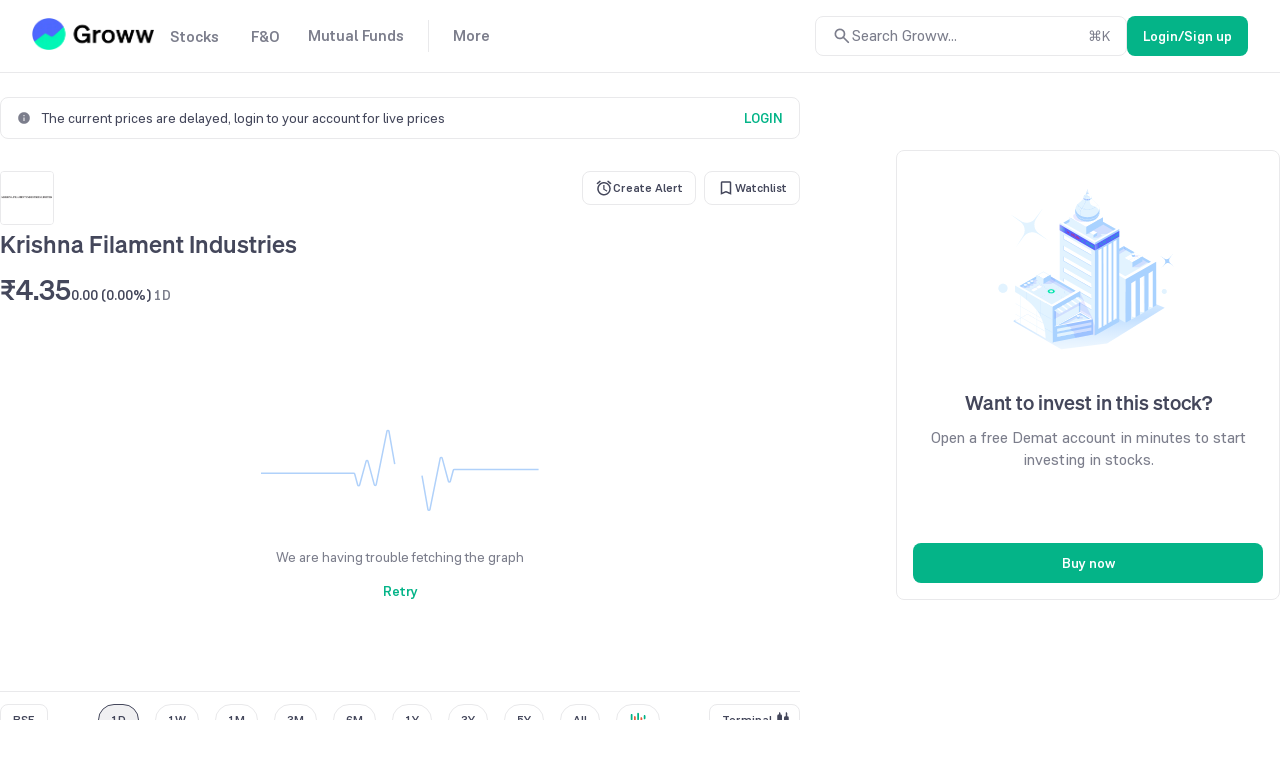

--- FILE ---
content_type: text/html; charset=utf-8
request_url: https://groww.in/stocks/mavi-industries-ltd
body_size: 25494
content:
<!DOCTYPE html><html lang="en" data-theme="light" style="color-scheme:light"><head><meta charSet="utf-8"/><meta name="viewport" content="width=device-width, initial-scale=1, minimum-scale=1"/><link rel="icon" href="/favicon32x32-groww.ico"/><title>Krishna Filament Share Price Today - Krishna Filament Stock Price Live NSE/BSE</title><meta name="description" content="Krishna Filament Share Price - Get Krishna Filament LIVE BSE/NSE stock price with Performance, Fundamentals, Market Cap, Share holding, financial report,
    company profile, annual report, quarterly results, profit and loss"/><meta name="robots" content="index"/><meta name="twitter:card" content="summary_large_image"/><meta name="twitter:image" content="https://groww.in/groww-logo-270.png"/><meta name="twitter:description" content="Krishna Filament Share Price - Get Krishna Filament LIVE BSE/NSE stock price with Performance, Fundamentals, Market Cap, Share holding, financial report,
    company profile, annual report, quarterly results, profit and loss"/><meta name="twitter:title" content="Krishna Filament Share Price Today - Krishna Filament Stock Price Live NSE/BSE"/><meta name="twitter:site" content="_@groww"/><meta name="twitter:creator" content="_@groww"/><meta itemProp="name" content="Krishna Filament Share Price Today - Krishna Filament Stock Price Live NSE/BSE"/><meta itemProp="description" content="Krishna Filament Share Price - Get Krishna Filament LIVE BSE/NSE stock price with Performance, Fundamentals, Market Cap, Share holding, financial report,
    company profile, annual report, quarterly results, profit and loss"/><meta itemProp="image" content="https://groww.in/groww-logo-270.png"/><meta property="og:locale" content="en_US"/><meta property="og:type" content="website"/><meta property="og:title" content="Krishna Filament Share Price Today - Krishna Filament Stock Price Live NSE/BSE"/><meta property="og:image" content="https://groww.in/groww-logo-270.png"/><meta property="og:description" content="Krishna Filament Share Price - Get Krishna Filament LIVE BSE/NSE stock price with Performance, Fundamentals, Market Cap, Share holding, financial report,
    company profile, annual report, quarterly results, profit and loss"/><meta property="og:url" content="https://groww.in/stocks/mavi-industries-ltd"/><meta property="og:site_name" content="Groww"/><link rel="publisher" href="https://plus.google.com/b/112795119140865328446/+GrowwIn?"/><link rel="canonical" href="https://groww.in/stocks/mavi-industries-ltd"/><meta name="next-head-count" content="24"/><meta property="csp-nonce" content="TkRKMAadSMZBTh6rqVmsf4ZNVGeR5F+d7JoI+NUg/bw="/><meta http-equiv="Content-Security-Policy" content="default-src &#x27;self&#x27;; object-src &#x27;none&#x27;; block-all-mixed-content; script-src &#x27;self&#x27; &#x27;nonce-TkRKMAadSMZBTh6rqVmsf4ZNVGeR5F+d7JoI+NUg/bw=&#x27; https://*.groww.in/ https://*.growwinfra.in/ wss://*.groww.in/ wss://groww.in/ https://*.freshchat.com/ https://*.webengage.com/ http://cdn.widgets.webengage.com/ https://connect.facebook.net/ https://*.razorpay.com/ https://d2yyd1h5u9mauk.cloudfront.net/integrations/web/v1/library/ https://storage.googleapis.com/ https://www.googletagmanager.com/ https://tagmanager.google.com https://www.google-analytics.com/ https://ssl.google-analytics.com https://stats.g.doubleclick.net/ https://googleads.g.doubleclick.net/ https://www.googleadservices.com/ https://*.google.com/ https://www.google.co.in/ https://fonts.googleapis.com/ https://www.youtube.com/ https://www.youtube.com/iframe_api https://www.youtube-nocookie.com/ https://*.ingest.sentry.io https://hv-camera-web-sg.s3-ap-southeast-1.amazonaws.com/ https://hv-central-config.s3.ap-south-1.amazonaws.com/ https://hypersnapweb.hyperverge.co/ https://microapps.onemoney.in/ https://webrd.onemoney.in/ https://unpkg.com/ https://cdnjs.cloudflare.com/ https://www.gstatic.com/ https://bat.bing.com/ https://*.appsflyer.com/ https://www.clarity.ms/ https://*.ampproject.org/; img-src &#x27;self&#x27; data: blob: https://groww.in/ https://*.groww.in/ https://img.youtube.com/ https://i.ytimg.com https://i3.ytimg.com https://s3.amazonaws.com/cdn.freshdesk.com/ https://viewlogo.s3.amazonaws.com/ https://wchat.freshchat.com/ https://www.google-analytics.com/ https://*.googleapis.com/ https://*.googleusercontent.com/ https://www.google.com/ https://www.google-analytics.com https://www.google.com/ads/ga-audiences https://www.googletagmanager.com https://ssl.gstatic.com https://www.gstatic.com https://stats.g.doubleclick.net/ https://www.google.co.in/ads/ga-audiences https://*.ingest.sentry.io https://hv-camera-web-sg.s3-ap-southeast-1.amazonaws.com/ https://hv-central-config.s3.ap-south-1.amazonaws.com/ https://hypersnapweb.hyperverge.co/ https://microapps.onemoney.in/ https://webrd.onemoney.in/ https://*.freshdesk.com/ https://bat.bing.com/ https://www.google.co.in/pagead/ https://*.ignosis.ai/ https://*.ignosis.in/ https://*.ampproject.org/ https://*.autochartist.com/; style-src &#x27;self&#x27; https://*.groww.in/ &#x27;unsafe-inline&#x27; https://accounts.google.com https://wchat.freshchat.com/ https://fonts.googleapis.com https://*.ampproject.org/; font-src &#x27;self&#x27; https://*.groww.in/ data: https://fonts.gstatic.com; connect-src &#x27;self&#x27; data: https://*.groww.in/ https://*.growwinfra.in/ wss://*.groww.in/ wss://groww.in/ https://*.webengage.com/ https://*.razorpay.com/ https://*.delighted.com/ https://accounts.google.com https://*.googleapis.com/ https://*.ingest.sentry.io https://hv-camera-web-sg.s3-ap-southeast-1.amazonaws.com/ https://hv-central-config.s3.ap-south-1.amazonaws.com/ https://hypersnapweb.hyperverge.co/ https://microapps.onemoney.in/ https://webrd.onemoney.in/ https://*.ampproject.org/ https://www.google-analytics.com/ https://analytics.google.com/ https://region1.analytics.google.com/ https://region1.google-analytics.com/ https://stats.g.doubleclick.net/ https://www.google.com/; frame-src &#x27;self&#x27; https://*.webengage.co https://storage.googleapis.com/ https://*.google.com/ https://www.youtube.com/ https://www.facebook.com https://*.groww.in/ wss://*.groww.in/ wss://groww.in/ https://wchat.freshchat.com/ https://growwapi.firebaseapp.com/ https://www.youtube.com/embed/ https://www.youtube.com/ https://www.youtube-nocookie.com/ https://*.ingest.sentry.io https://hv-camera-web-sg.s3-ap-southeast-1.amazonaws.com/ https://hv-central-config.s3.ap-south-1.amazonaws.com/ https://hypersnapweb.hyperverge.co/ https://microapps.onemoney.in/ https://webrd.onemoney.in/ https://*.ignosis.ai/ https://*.ignosis.in/ https://*.doubleclick.net/ https://*.ampproject.org/; media-src https://*.groww.in/ blob: https://storage.googleapis.com/ https://*.ampproject.org/;"/><meta charSet="utf-8"/><link rel="manifest" href="/manifest.json?v=1"/><link rel="preconnect" href="https://www.googletagmanager.com"/><link rel="preconnect" href="https://www.google-analytics.com"/><link rel="preconnect" href="https://widgets.in.webengage.com"/><link rel="preconnect" href="https://wsdk-files.in.webengage.com"/><meta name="mobile-web-app-capable" content="yes"/><meta name="apple-mobile-web-app-capable" content="yes"/><meta name="application-name" content="Groww"/><meta name="apple-mobile-web-app-title" content="Groww"/><meta name="theme-color" content="#5500eb"/><meta name="msapplication-navbutton-color" content="#5500eb"/><meta name="apple-mobile-web-app-status-bar-style" content="black-translucent"/><meta name="msapplication-starturl" content="/"/><link type="application/opensearchdescription+xml" rel="search" href="/osdd.xml?v=6"/><script nonce="TkRKMAadSMZBTh6rqVmsf4ZNVGeR5F+d7JoI+NUg/bw=" data-nscript="beforeInteractive" crossorigin="anonymous">
  if (Promise && !Promise.allSettled) {
  Promise.allSettled = function(promises) {
    return Promise.all(promises.map(function(promise) {
      return promise.then(function(value) {
        return { state: 'fulfilled', value: value };
      }).catch(function(reason) {
        return { state: 'rejected', reason: reason };
      });
    }));
  };
}</script><script nonce="TkRKMAadSMZBTh6rqVmsf4ZNVGeR5F+d7JoI+NUg/bw=" data-nscript="beforeInteractive" crossorigin="anonymous">
  (function () {
    if (typeof globalThis === 'undefined') {
      if (typeof window !== 'undefined') {
        window.globalThis = window;
      } else if (typeof global !== 'undefined') {
        global.globalThis = global;
      } else if (typeof self !== 'undefined') {
        self.globalThis = self;
      }
    }
  })();
</script><link nonce="TkRKMAadSMZBTh6rqVmsf4ZNVGeR5F+d7JoI+NUg/bw=" rel="preload" href="//assets-netstorage.groww.in/web-assets/billion_groww_desktop/prod/_next/static/css/712bfdc812c97232.css" as="style" crossorigin="anonymous"/><link nonce="TkRKMAadSMZBTh6rqVmsf4ZNVGeR5F+d7JoI+NUg/bw=" rel="stylesheet" href="//assets-netstorage.groww.in/web-assets/billion_groww_desktop/prod/_next/static/css/712bfdc812c97232.css" crossorigin="anonymous" data-n-g=""/><link nonce="TkRKMAadSMZBTh6rqVmsf4ZNVGeR5F+d7JoI+NUg/bw=" rel="preload" href="//assets-netstorage.groww.in/web-assets/billion_groww_desktop/prod/_next/static/css/51d19ffea0921731.css" as="style" crossorigin="anonymous"/><link nonce="TkRKMAadSMZBTh6rqVmsf4ZNVGeR5F+d7JoI+NUg/bw=" rel="stylesheet" href="//assets-netstorage.groww.in/web-assets/billion_groww_desktop/prod/_next/static/css/51d19ffea0921731.css" crossorigin="anonymous" data-n-p=""/><link nonce="TkRKMAadSMZBTh6rqVmsf4ZNVGeR5F+d7JoI+NUg/bw=" rel="preload" href="//assets-netstorage.groww.in/web-assets/billion_groww_desktop/prod/_next/static/css/1d11e463f88d840a.css" as="style" crossorigin="anonymous"/><link nonce="TkRKMAadSMZBTh6rqVmsf4ZNVGeR5F+d7JoI+NUg/bw=" rel="stylesheet" href="//assets-netstorage.groww.in/web-assets/billion_groww_desktop/prod/_next/static/css/1d11e463f88d840a.css" crossorigin="anonymous" data-n-p=""/><link nonce="TkRKMAadSMZBTh6rqVmsf4ZNVGeR5F+d7JoI+NUg/bw=" rel="preload" href="//assets-netstorage.groww.in/web-assets/billion_groww_desktop/prod/_next/static/css/c247e0c98db4d2f6.css" as="style" crossorigin="anonymous"/><link nonce="TkRKMAadSMZBTh6rqVmsf4ZNVGeR5F+d7JoI+NUg/bw=" rel="stylesheet" href="//assets-netstorage.groww.in/web-assets/billion_groww_desktop/prod/_next/static/css/c247e0c98db4d2f6.css" crossorigin="anonymous" data-n-p=""/><link nonce="TkRKMAadSMZBTh6rqVmsf4ZNVGeR5F+d7JoI+NUg/bw=" rel="preload" href="//assets-netstorage.groww.in/web-assets/billion_groww_desktop/prod/_next/static/css/a7f35a257a17e833.css" as="style" crossorigin="anonymous"/><link nonce="TkRKMAadSMZBTh6rqVmsf4ZNVGeR5F+d7JoI+NUg/bw=" rel="stylesheet" href="//assets-netstorage.groww.in/web-assets/billion_groww_desktop/prod/_next/static/css/a7f35a257a17e833.css" crossorigin="anonymous" data-n-p=""/><noscript data-n-css="TkRKMAadSMZBTh6rqVmsf4ZNVGeR5F+d7JoI+NUg/bw="></noscript><script defer="" nonce="TkRKMAadSMZBTh6rqVmsf4ZNVGeR5F+d7JoI+NUg/bw=" crossorigin="anonymous" nomodule="" src="//assets-netstorage.groww.in/web-assets/billion_groww_desktop/prod/_next/static/chunks/polyfills-c67a75d1b6f99dc8.js"></script><script src="//assets-netstorage.groww.in/web-assets/billion_groww_desktop/prod/_next/static/chunks/webpack-9664ddbbaf55f6ca.js" nonce="TkRKMAadSMZBTh6rqVmsf4ZNVGeR5F+d7JoI+NUg/bw=" defer="" crossorigin="anonymous"></script><script src="//assets-netstorage.groww.in/web-assets/billion_groww_desktop/prod/_next/static/chunks/framework-1766eb0e13dca2ca.js" nonce="TkRKMAadSMZBTh6rqVmsf4ZNVGeR5F+d7JoI+NUg/bw=" defer="" crossorigin="anonymous"></script><script src="//assets-netstorage.groww.in/web-assets/billion_groww_desktop/prod/_next/static/chunks/main-1457ff8e437f3a7b.js" nonce="TkRKMAadSMZBTh6rqVmsf4ZNVGeR5F+d7JoI+NUg/bw=" defer="" crossorigin="anonymous"></script><script src="//assets-netstorage.groww.in/web-assets/billion_groww_desktop/prod/_next/static/chunks/pages/_app-e16a1271627a74f6.js" nonce="TkRKMAadSMZBTh6rqVmsf4ZNVGeR5F+d7JoI+NUg/bw=" defer="" crossorigin="anonymous"></script><script src="//assets-netstorage.groww.in/web-assets/billion_groww_desktop/prod/_next/static/chunks/b3c17a8f-4ce496d565df1341.js" nonce="TkRKMAadSMZBTh6rqVmsf4ZNVGeR5F+d7JoI+NUg/bw=" defer="" crossorigin="anonymous"></script><script src="//assets-netstorage.groww.in/web-assets/billion_groww_desktop/prod/_next/static/chunks/71897-ccc19cad1fbc0924.js" nonce="TkRKMAadSMZBTh6rqVmsf4ZNVGeR5F+d7JoI+NUg/bw=" defer="" crossorigin="anonymous"></script><script src="//assets-netstorage.groww.in/web-assets/billion_groww_desktop/prod/_next/static/chunks/17445-5399cac423bf36c5.js" nonce="TkRKMAadSMZBTh6rqVmsf4ZNVGeR5F+d7JoI+NUg/bw=" defer="" crossorigin="anonymous"></script><script src="//assets-netstorage.groww.in/web-assets/billion_groww_desktop/prod/_next/static/chunks/79170-468ccf6587ea1234.js" nonce="TkRKMAadSMZBTh6rqVmsf4ZNVGeR5F+d7JoI+NUg/bw=" defer="" crossorigin="anonymous"></script><script src="//assets-netstorage.groww.in/web-assets/billion_groww_desktop/prod/_next/static/chunks/80874-dd1ea8d5d395a70e.js" nonce="TkRKMAadSMZBTh6rqVmsf4ZNVGeR5F+d7JoI+NUg/bw=" defer="" crossorigin="anonymous"></script><script src="//assets-netstorage.groww.in/web-assets/billion_groww_desktop/prod/_next/static/chunks/60116-e0a1a3b484ab658c.js" nonce="TkRKMAadSMZBTh6rqVmsf4ZNVGeR5F+d7JoI+NUg/bw=" defer="" crossorigin="anonymous"></script><script src="//assets-netstorage.groww.in/web-assets/billion_groww_desktop/prod/_next/static/chunks/42495-5604e620fe7b6de2.js" nonce="TkRKMAadSMZBTh6rqVmsf4ZNVGeR5F+d7JoI+NUg/bw=" defer="" crossorigin="anonymous"></script><script src="//assets-netstorage.groww.in/web-assets/billion_groww_desktop/prod/_next/static/chunks/32379-8ab2fabbae01d0f0.js" nonce="TkRKMAadSMZBTh6rqVmsf4ZNVGeR5F+d7JoI+NUg/bw=" defer="" crossorigin="anonymous"></script><script src="//assets-netstorage.groww.in/web-assets/billion_groww_desktop/prod/_next/static/chunks/95577-5c6b3628ff9f3fde.js" nonce="TkRKMAadSMZBTh6rqVmsf4ZNVGeR5F+d7JoI+NUg/bw=" defer="" crossorigin="anonymous"></script><script src="//assets-netstorage.groww.in/web-assets/billion_groww_desktop/prod/_next/static/chunks/22142-ef775367bcdd13ba.js" nonce="TkRKMAadSMZBTh6rqVmsf4ZNVGeR5F+d7JoI+NUg/bw=" defer="" crossorigin="anonymous"></script><script src="//assets-netstorage.groww.in/web-assets/billion_groww_desktop/prod/_next/static/chunks/77578-82551cff5f9db178.js" nonce="TkRKMAadSMZBTh6rqVmsf4ZNVGeR5F+d7JoI+NUg/bw=" defer="" crossorigin="anonymous"></script><script src="//assets-netstorage.groww.in/web-assets/billion_groww_desktop/prod/_next/static/chunks/46592-f0ce19c7cf923ab6.js" nonce="TkRKMAadSMZBTh6rqVmsf4ZNVGeR5F+d7JoI+NUg/bw=" defer="" crossorigin="anonymous"></script><script src="//assets-netstorage.groww.in/web-assets/billion_groww_desktop/prod/_next/static/chunks/88435-f6bd6486aff8ea15.js" nonce="TkRKMAadSMZBTh6rqVmsf4ZNVGeR5F+d7JoI+NUg/bw=" defer="" crossorigin="anonymous"></script><script src="//assets-netstorage.groww.in/web-assets/billion_groww_desktop/prod/_next/static/chunks/18524-9b2753e778406952.js" nonce="TkRKMAadSMZBTh6rqVmsf4ZNVGeR5F+d7JoI+NUg/bw=" defer="" crossorigin="anonymous"></script><script src="//assets-netstorage.groww.in/web-assets/billion_groww_desktop/prod/_next/static/chunks/4623-fe253003b116c291.js" nonce="TkRKMAadSMZBTh6rqVmsf4ZNVGeR5F+d7JoI+NUg/bw=" defer="" crossorigin="anonymous"></script><script src="//assets-netstorage.groww.in/web-assets/billion_groww_desktop/prod/_next/static/chunks/70870-d1aee42e422a2c91.js" nonce="TkRKMAadSMZBTh6rqVmsf4ZNVGeR5F+d7JoI+NUg/bw=" defer="" crossorigin="anonymous"></script><script src="//assets-netstorage.groww.in/web-assets/billion_groww_desktop/prod/_next/static/chunks/56569-814ea03172258b3e.js" nonce="TkRKMAadSMZBTh6rqVmsf4ZNVGeR5F+d7JoI+NUg/bw=" defer="" crossorigin="anonymous"></script><script src="//assets-netstorage.groww.in/web-assets/billion_groww_desktop/prod/_next/static/chunks/33257-a62dc200c51c48ba.js" nonce="TkRKMAadSMZBTh6rqVmsf4ZNVGeR5F+d7JoI+NUg/bw=" defer="" crossorigin="anonymous"></script><script src="//assets-netstorage.groww.in/web-assets/billion_groww_desktop/prod/_next/static/chunks/18631-84b4b7a52d77c7e3.js" nonce="TkRKMAadSMZBTh6rqVmsf4ZNVGeR5F+d7JoI+NUg/bw=" defer="" crossorigin="anonymous"></script><script src="//assets-netstorage.groww.in/web-assets/billion_groww_desktop/prod/_next/static/chunks/89453-386e446909485b41.js" nonce="TkRKMAadSMZBTh6rqVmsf4ZNVGeR5F+d7JoI+NUg/bw=" defer="" crossorigin="anonymous"></script><script src="//assets-netstorage.groww.in/web-assets/billion_groww_desktop/prod/_next/static/chunks/88603-e905286e06938705.js" nonce="TkRKMAadSMZBTh6rqVmsf4ZNVGeR5F+d7JoI+NUg/bw=" defer="" crossorigin="anonymous"></script><script src="//assets-netstorage.groww.in/web-assets/billion_groww_desktop/prod/_next/static/chunks/37711-ec19b764e7c143dc.js" nonce="TkRKMAadSMZBTh6rqVmsf4ZNVGeR5F+d7JoI+NUg/bw=" defer="" crossorigin="anonymous"></script><script src="//assets-netstorage.groww.in/web-assets/billion_groww_desktop/prod/_next/static/chunks/11237-10f7b21a5ef0d208.js" nonce="TkRKMAadSMZBTh6rqVmsf4ZNVGeR5F+d7JoI+NUg/bw=" defer="" crossorigin="anonymous"></script><script src="//assets-netstorage.groww.in/web-assets/billion_groww_desktop/prod/_next/static/chunks/60387-18e8e82961f77268.js" nonce="TkRKMAadSMZBTh6rqVmsf4ZNVGeR5F+d7JoI+NUg/bw=" defer="" crossorigin="anonymous"></script><script src="//assets-netstorage.groww.in/web-assets/billion_groww_desktop/prod/_next/static/chunks/39739-96b6df0b25f10b64.js" nonce="TkRKMAadSMZBTh6rqVmsf4ZNVGeR5F+d7JoI+NUg/bw=" defer="" crossorigin="anonymous"></script><script src="//assets-netstorage.groww.in/web-assets/billion_groww_desktop/prod/_next/static/chunks/63196-e693ebbda2c5e984.js" nonce="TkRKMAadSMZBTh6rqVmsf4ZNVGeR5F+d7JoI+NUg/bw=" defer="" crossorigin="anonymous"></script><script src="//assets-netstorage.groww.in/web-assets/billion_groww_desktop/prod/_next/static/chunks/48741-4bb9efe392eddce3.js" nonce="TkRKMAadSMZBTh6rqVmsf4ZNVGeR5F+d7JoI+NUg/bw=" defer="" crossorigin="anonymous"></script><script src="//assets-netstorage.groww.in/web-assets/billion_groww_desktop/prod/_next/static/chunks/59353-5d64bd41e68776b9.js" nonce="TkRKMAadSMZBTh6rqVmsf4ZNVGeR5F+d7JoI+NUg/bw=" defer="" crossorigin="anonymous"></script><script src="//assets-netstorage.groww.in/web-assets/billion_groww_desktop/prod/_next/static/chunks/15357-e00e72300f158b73.js" nonce="TkRKMAadSMZBTh6rqVmsf4ZNVGeR5F+d7JoI+NUg/bw=" defer="" crossorigin="anonymous"></script><script src="//assets-netstorage.groww.in/web-assets/billion_groww_desktop/prod/_next/static/chunks/pages/stocks/%5Bcompany-search-id%5D-187b1df06dcf3f34.js" nonce="TkRKMAadSMZBTh6rqVmsf4ZNVGeR5F+d7JoI+NUg/bw=" defer="" crossorigin="anonymous"></script><script src="//assets-netstorage.groww.in/web-assets/billion_groww_desktop/prod/_next/static/QRCg9krBPjZcNkkBavJKk/_buildManifest.js" nonce="TkRKMAadSMZBTh6rqVmsf4ZNVGeR5F+d7JoI+NUg/bw=" defer="" crossorigin="anonymous"></script><script src="//assets-netstorage.groww.in/web-assets/billion_groww_desktop/prod/_next/static/QRCg9krBPjZcNkkBavJKk/_ssgManifest.js" nonce="TkRKMAadSMZBTh6rqVmsf4ZNVGeR5F+d7JoI+NUg/bw=" defer="" crossorigin="anonymous"></script></head><body><div id="__next" data-reactroot=""><div class="lne123Loader"></div><div id="root"><div class=" header2025_headerContainer__b1Cc6 bgHeader"><div class="row mainDiv width100" style="border-bottom:1px solid var(--border-primary)"><div class="loggedOut_navContainer__PiNzK absolute-center vspace-between web-align false"><div class="absolute-center loggedOut_leftContainer__mRB80"><div class="loggedOut_marginBottom4__BRzzf cur-po"></div><div class="absolute-center"><div class="bodyLargeHeavy contentSecondary flex absolute-center"><div class="absolute-center loggedOut_navItem__sAJWS "><span class="cur-po">Stocks</span></div><div class="loggedOut_hoverDiv__wVy4J borderPrimary"><div class="dropdownUI_dropdownContainer____P6j flex"><a class="dropdownUI_dropdownSection1__oQIN_ width100 absolute-center flex-column" href="/stocks"><div class="absolute-center dropdownUI_dropdownMinHeight___AS5r"><div class="lazyload-wrapper "><div style="height:205px" class="lazyload-placeholder"></div></div></div><div class="flex flex-column"><div class="bodyLargeHeavy contentPrimary absolute-center dropdownUI_dropdownHeading__M7ygE">Invest in Stocks<svg xmlns="http://www.w3.org/2000/svg" viewBox="0 0 24 24" fill="currentColor" height="22" width="22"><path fill="none" d="M0 0h24v24H0z"></path><path d="m12 4-1.41 1.41L16.17 11H4v2h12.17l-5.58 5.59L12 20l8-8z"></path></svg></div><div class="bodyBase contentSecondary dropdownUI_dropdownSubHeading__GI9xv">Invest in stocks, ETFs, IPOs with fast orders. Track returns on your stock holdings and view real-time P&amp;L on your positions.</div></div></a><div class="dropdownUI_dropdownDivider__LckUq absolute-center borderPrimary"></div><div class="dropdownUI_dropdownSection2__1dJLY false flex flex-column"><a class="bodyLargeHeavy contentPrimary backgroundTransparentHover absolute-center dropdownUI_dropdownSection2Item__19tvX" href="/stocks/intraday"><span class="absolute-center contentSecondary"></span><div class="flex flex-column"><div class="bodyLargeHeavy contentPrimary dropdownUI_dropdownHeading__M7ygE">Intraday</div><div class="bodyBase contentSecondary dropdownUI_dropdownSubHeading__GI9xv">Monitor top intraday performers in real time</div></div></a><a class="bodyLargeHeavy contentPrimary backgroundTransparentHover absolute-center dropdownUI_dropdownSection2Item__19tvX" href="/etfs"><span class="absolute-center contentSecondary"></span><div class="flex flex-column"><div class="bodyLargeHeavy contentPrimary dropdownUI_dropdownHeading__M7ygE">ETFs</div><div class="bodyBase contentSecondary dropdownUI_dropdownSubHeading__GI9xv">Get the best of Mutual Funds and flexibility of Stocks</div></div></a><a class="bodyLargeHeavy contentPrimary backgroundTransparentHover absolute-center dropdownUI_dropdownSection2Item__19tvX" href="/ipo"><span class="absolute-center contentSecondary"></span><div class="flex flex-column"><div class="bodyLargeHeavy contentPrimary dropdownUI_dropdownHeading__M7ygE">IPO</div><div class="bodyBase contentSecondary dropdownUI_dropdownSubHeading__GI9xv">Track upcoming and ongoing IPOs</div></div></a><a class="bodyLargeHeavy contentPrimary backgroundTransparentHover absolute-center dropdownUI_dropdownSection2Item__19tvX" href="/stocks/mtf"><span class="absolute-center contentSecondary"></span><div class="flex flex-column"><div class="bodyLargeHeavy contentPrimary dropdownUI_dropdownHeading__M7ygE">MTFs</div><div class="bodyBase contentSecondary dropdownUI_dropdownSubHeading__GI9xv">Buy now, pay later</div></div></a></div><div class="dropdownUI_dropdownDivider__LckUq absolute-center borderPrimary"></div><div class="dropdownUI_dropdownSection2__1dJLY flex flex-column"><a class="bodyLargeHeavy contentPrimary backgroundTransparentHover absolute-center dropdownUI_dropdownSection2Item__19tvX" href="/stocks/filter"><span class="absolute-center contentSecondary"></span><div class="flex flex-column"><div class="bodyLargeHeavy contentPrimary dropdownUI_dropdownHeading__M7ygE">Stock Screener</div><div class="bodyBase contentSecondary dropdownUI_dropdownSubHeading__GI9xv">Filter based on RSI, PE ratio and more</div></div></a><a class="bodyLargeHeavy contentPrimary backgroundTransparentHover absolute-center dropdownUI_dropdownSection2Item__19tvX" href="/stocks/calendar"><span class="absolute-center contentSecondary"></span><div class="flex flex-column"><div class="bodyLargeHeavy contentPrimary dropdownUI_dropdownHeading__M7ygE">Stock Events</div><div class="bodyBase contentSecondary dropdownUI_dropdownSubHeading__GI9xv">Dividends, bonus, buybacks and more</div></div></a><a class="bodyLargeHeavy contentPrimary backgroundTransparentHover absolute-center dropdownUI_dropdownSection2Item__19tvX" href="/open-demat-account"><span class="absolute-center contentSecondary"></span><div class="flex flex-column"><div class="bodyLargeHeavy contentPrimary dropdownUI_dropdownHeading__M7ygE">Demat Account</div><div class="bodyBase contentSecondary dropdownUI_dropdownSubHeading__GI9xv">Begin your stock market journey</div></div></a><a class="bodyLargeHeavy contentPrimary backgroundTransparentHover absolute-center dropdownUI_dropdownSection2Item__19tvX" href="/share-market-today"><span class="absolute-center contentSecondary"></span><div class="flex flex-column"><div class="bodyLargeHeavy contentPrimary dropdownUI_dropdownHeading__M7ygE">Share Market Today</div><div class="bodyBase contentSecondary dropdownUI_dropdownSubHeading__GI9xv">Live news updates from stock market</div></div></a></div></div></div></div><div class="bodyLargeHeavy contentSecondary flex absolute-center"><div class="absolute-center loggedOut_navItem__sAJWS "><span class="cur-po">F&amp;O</span></div><div class="loggedOut_hoverDiv__wVy4J borderPrimary"><div class="dropdownUI_dropdownContainer____P6j flex"><a class="dropdownUI_dropdownSection1__oQIN_ width100 absolute-center flex-column" href="/futures-and-options"><div class="absolute-center dropdownUI_dropdownMinHeight___AS5r"><div class="lazyload-wrapper "><div style="height:163.8px" class="lazyload-placeholder"></div></div></div><div class="flex flex-column"><div class="bodyLargeHeavy contentPrimary absolute-center dropdownUI_dropdownHeading__M7ygE">Trade in Futures &amp; Options<svg xmlns="http://www.w3.org/2000/svg" viewBox="0 0 24 24" fill="currentColor" height="22" width="22"><path fill="none" d="M0 0h24v24H0z"></path><path d="m12 4-1.41 1.41L16.17 11H4v2h12.17l-5.58 5.59L12 20l8-8z"></path></svg></div><div class="bodyBase contentSecondary dropdownUI_dropdownSubHeading__GI9xv">Trade in F&amp;O using the terminal. View charts, indicators, track your orders , P&amp;L and watchlists in a single space</div></div></a><div class="dropdownUI_dropdownDivider__LckUq absolute-center borderPrimary"></div><div class="dropdownUI_dropdownSection2__1dJLY false flex flex-column"><a class="bodyLargeHeavy contentPrimary backgroundTransparentHover absolute-center dropdownUI_dropdownSection2Item__19tvX" href="/indices"><span class="absolute-center contentSecondary"></span><div class="flex flex-column"><div class="bodyLargeHeavy contentPrimary dropdownUI_dropdownHeading__M7ygE">Indices</div><div class="bodyBase contentSecondary dropdownUI_dropdownSubHeading__GI9xv">Track markets across the globe</div></div></a><a class="bodyLargeHeavy contentPrimary backgroundTransparentHover absolute-center dropdownUI_dropdownSection2Item__19tvX" href="/charts"><span class="absolute-center contentSecondary"></span><div class="flex flex-column"><div class="bodyLargeHeavy contentPrimary dropdownUI_dropdownHeading__M7ygE">Terminal</div><div class="bodyBase contentSecondary dropdownUI_dropdownSubHeading__GI9xv">Track charts, orders, positions, watchlists in one place</div></div></a><a class="bodyLargeHeavy contentPrimary backgroundTransparentHover absolute-center dropdownUI_dropdownSection2Item__19tvX" href="/options/nifty"><span class="absolute-center contentSecondary"></span><div class="flex flex-column"><div class="bodyLargeHeavy contentPrimary dropdownUI_dropdownHeading__M7ygE">Option chain</div><div class="bodyBase contentSecondary dropdownUI_dropdownSubHeading__GI9xv">Analyse chains, view payoffs, create baskets</div></div></a></div><div class="dropdownUI_dropdownDivider__LckUq absolute-center borderPrimary"></div><div class="dropdownUI_dropdownSection2__1dJLY flex flex-column"><a class="bodyLargeHeavy contentPrimary backgroundTransparentHover absolute-center dropdownUI_dropdownSection2Item__19tvX" href="/available-for-pledge"><span class="absolute-center contentSecondary"></span><div class="flex flex-column"><div class="bodyLargeHeavy contentPrimary dropdownUI_dropdownHeading__M7ygE">Pledge</div><div class="bodyBase contentSecondary dropdownUI_dropdownSubHeading__GI9xv">Get extra balance for trading</div></div></a><a class="bodyLargeHeavy contentPrimary backgroundTransparentHover absolute-center dropdownUI_dropdownSection2Item__19tvX" href="/commodities"><span class="absolute-center contentSecondary"></span><div class="flex flex-column"><div class="bodyLargeHeavy contentPrimary dropdownUI_dropdownHeading__M7ygE">Commodities</div><div class="bodyBase contentSecondary dropdownUI_dropdownSubHeading__GI9xv">Trade in Crude Oil, Gold, Silver and more</div></div></a><a class="bodyLargeHeavy contentPrimary backgroundTransparentHover absolute-center dropdownUI_dropdownSection2Item__19tvX" href="/trade-api"><span class="absolute-center contentSecondary"></span><div class="flex flex-column"><div class="bodyLargeHeavy contentPrimary dropdownUI_dropdownHeading__M7ygE">API trading</div><div class="bodyBase contentSecondary dropdownUI_dropdownSubHeading__GI9xv">Set up and execute trades through our API</div></div></a></div></div></div></div><div class="bodyLargeHeavy contentSecondary flex absolute-center"><div class="absolute-center loggedOut_navItem__sAJWS loggedOut_navItemSecondLast__hZ_zd"><span class="cur-po">Mutual Funds</span></div><div class="loggedOut_hoverDiv__wVy4J borderPrimary"><div class="dropdownUI_dropdownContainer____P6j flex"><a class="dropdownUI_dropdownSection1__oQIN_ width100 absolute-center flex-column" href="/mutual-funds"><div class="absolute-center dropdownUI_dropdownMinHeight___AS5r"><div class="lazyload-wrapper "><div style="height:180.6px" class="lazyload-placeholder"></div></div></div><div class="flex flex-column"><div class="bodyLargeHeavy contentPrimary absolute-center dropdownUI_dropdownHeading__M7ygE">Invest in Mutual Funds<svg xmlns="http://www.w3.org/2000/svg" viewBox="0 0 24 24" fill="currentColor" height="22" width="22"><path fill="none" d="M0 0h24v24H0z"></path><path d="m12 4-1.41 1.41L16.17 11H4v2h12.17l-5.58 5.59L12 20l8-8z"></path></svg></div><div class="bodyBase contentSecondary dropdownUI_dropdownSubHeading__GI9xv">Invest in direct mutual funds at zero charges via lump sump investments or SIPs</div></div></a><div class="dropdownUI_dropdownDivider__LckUq absolute-center borderPrimary"></div><div class="dropdownUI_dropdownSection2__1dJLY false flex flex-column"><a class="bodyLargeHeavy contentPrimary backgroundTransparentHover absolute-center dropdownUI_dropdownSection2Item__19tvX" href="/mutual-funds/amc"><span class="absolute-center contentSecondary"></span><div class="flex flex-column"><div class="bodyLargeHeavy contentPrimary dropdownUI_dropdownHeading__M7ygE">Mutual Fund Houses</div><div class="bodyBase contentSecondary dropdownUI_dropdownSubHeading__GI9xv">Know about AMCs, funds, fund managers</div></div></a><a class="bodyLargeHeavy contentPrimary backgroundTransparentHover absolute-center dropdownUI_dropdownSection2Item__19tvX" href="/nfo"><span class="absolute-center contentSecondary"></span><div class="flex flex-column"><div class="bodyLargeHeavy contentPrimary dropdownUI_dropdownHeading__M7ygE">NFO’s</div><div class="bodyBase contentSecondary dropdownUI_dropdownSubHeading__GI9xv">Track all active NFOs in one place</div></div></a><a class="bodyLargeHeavy contentPrimary backgroundTransparentHover absolute-center dropdownUI_dropdownSection2Item__19tvX" href="/mutual-funds/amc/groww-mutual-funds"><span class="absolute-center contentSecondary"></span><div class="flex flex-column"><div class="bodyLargeHeavy contentPrimary dropdownUI_dropdownHeading__M7ygE">Mutual Funds by Groww</div><div class="bodyBase contentSecondary dropdownUI_dropdownSubHeading__GI9xv">Mutual funds by Groww designed for your investment goals</div></div></a></div><div class="dropdownUI_dropdownDivider__LckUq absolute-center borderPrimary"></div><div class="dropdownUI_dropdownSection2__1dJLY flex flex-column"><a class="bodyLargeHeavy contentPrimary backgroundTransparentHover absolute-center dropdownUI_dropdownSection2Item__19tvX" href="/mutual-funds/filter"><span class="absolute-center contentSecondary"></span><div class="flex flex-column"><div class="bodyLargeHeavy contentPrimary dropdownUI_dropdownHeading__M7ygE">Mutual Funds screener</div><div class="bodyBase contentSecondary dropdownUI_dropdownSubHeading__GI9xv">Filter funds based on risk, fund size and more</div></div></a><a class="bodyLargeHeavy contentPrimary backgroundTransparentHover absolute-center dropdownUI_dropdownSection2Item__19tvX" href="/track"><span class="absolute-center contentSecondary"></span><div class="flex flex-column"><div class="bodyLargeHeavy contentPrimary dropdownUI_dropdownHeading__M7ygE">Track Funds</div><div class="bodyBase contentSecondary dropdownUI_dropdownSubHeading__GI9xv">Import funds and track all investments in a single place</div></div></a><a class="bodyLargeHeavy contentPrimary backgroundTransparentHover absolute-center dropdownUI_dropdownSection2Item__19tvX" href="/mutual-funds/compare"><span class="absolute-center contentSecondary"></span><div class="flex flex-column"><div class="bodyLargeHeavy contentPrimary dropdownUI_dropdownHeading__M7ygE">Compare Funds</div></div></a></div></div></div></div><div class="bodyLargeHeavy contentSecondary flex absolute-center"><div class="loggedOut_navDivider__MJXCI absolute-center borderPrimary"></div><div class="absolute-center loggedOut_navItem__sAJWS loggedOut_navItemLast___i87t"><span class="cur-po">More</span></div><div class="loggedOut_hoverDiv__wVy4J borderPrimary"><div class="dropdownUI_dropdownContainer____P6j flex"><div class="dropdownUI_dropdownSection2__1dJLY dropdownUI_section2MoreContainerWidth__vEuuQ flex flex-column"><a class="bodyLargeHeavy contentPrimary backgroundTransparentHover absolute-center dropdownUI_dropdownSection2Item__19tvX" href="/calculators/sip-calculator"><span class="absolute-center contentSecondary"></span><div class="flex flex-column"><div class="bodyLargeHeavy contentPrimary dropdownUI_dropdownHeading__M7ygE">SIP calculator</div><div class="bodyBase contentSecondary dropdownUI_dropdownSubHeading__GI9xv">Estimate returns on a SIP</div></div></a><a class="bodyLargeHeavy contentPrimary backgroundTransparentHover absolute-center dropdownUI_dropdownSection2Item__19tvX" href="/calculators/brokerage-calculator"><span class="absolute-center contentSecondary"></span><div class="flex flex-column"><div class="bodyLargeHeavy contentPrimary dropdownUI_dropdownHeading__M7ygE">Brokerage calculator</div><div class="bodyBase contentSecondary dropdownUI_dropdownSubHeading__GI9xv">Estimate charges for your trade/investment</div></div></a><a class="bodyLargeHeavy contentPrimary backgroundTransparentHover absolute-center dropdownUI_dropdownSection2Item__19tvX" href="/calculators/margin-calculator"><span class="absolute-center contentSecondary"></span><div class="flex flex-column"><div class="bodyLargeHeavy contentPrimary dropdownUI_dropdownHeading__M7ygE">Margin calculator</div><div class="bodyBase contentSecondary dropdownUI_dropdownSubHeading__GI9xv">Estimate balance needed to buy/sell a stock</div></div></a></div><div class="dropdownUI_dropdownDivider__LckUq absolute-center borderPrimary"></div><div class="dropdownUI_dropdownSection2__1dJLY flex flex-column"><a class="bodyLargeHeavy contentPrimary backgroundTransparentHover absolute-center dropdownUI_dropdownSection2Item__19tvX" href="/calculators/swp-calculator"><span class="absolute-center contentSecondary"></span><div class="flex flex-column"><div class="bodyLargeHeavy contentPrimary dropdownUI_dropdownHeading__M7ygE">SWP calculator</div><div class="bodyBase contentSecondary dropdownUI_dropdownSubHeading__GI9xv">Returns on your systematic withdrawal plan</div></div></a><a class="bodyLargeHeavy contentPrimary backgroundTransparentHover absolute-center dropdownUI_dropdownSection2Item__19tvX" href="/pricing"><span class="absolute-center contentSecondary"></span><div class="flex flex-column"><div class="bodyLargeHeavy contentPrimary dropdownUI_dropdownHeading__M7ygE">Pricing</div><div class="bodyBase contentSecondary dropdownUI_dropdownSubHeading__GI9xv">Brokerage and charges on Groww</div></div></a><a class="bodyLargeHeavy contentPrimary backgroundTransparentHover absolute-center dropdownUI_dropdownSection2Item__19tvX" href="/blog"><span class="absolute-center contentSecondary"></span><div class="flex flex-column"><div class="bodyLargeHeavy contentPrimary dropdownUI_dropdownHeading__M7ygE">Blog</div></div></a></div></div></div></div></div></div></div></div></div><div><div class="container web-align "><div class="pw14Container" style="margin-top:0"><div class="pw14MainWrapper layout-container"><div class="pw14ContentWrapper backgroundPrimary layout-main width100"><div class="width100 stkP12BelowFoldDiv"><div class="lpu38MainDiv"><div class="lpu38HeadWrap"><div class="vspace-between lpu38FlexStart "><div class="lpu38LogoDiv absolute-center"><div style="width:54px;height:54px" class="companyLogo_logoContainer___VW89  backgroundAlwaysLight borderPrimary"><span style="box-sizing:border-box;display:inline-block;overflow:hidden;width:initial;height:initial;background:none;opacity:1;border:0;margin:0;padding:0;position:relative;max-width:100%"><span style="box-sizing:border-box;display:block;width:initial;height:initial;background:none;opacity:1;border:0;margin:0;padding:0;max-width:100%"><img style="display:block;max-width:100%;width:initial;height:initial;background:none;opacity:1;border:0;margin:0;padding:0" alt="" aria-hidden="true" src="data:image/svg+xml,%3csvg%20xmlns=%27http://www.w3.org/2000/svg%27%20version=%271.1%27%20width=%2752%27%20height=%2752%27/%3e"/></span><img alt="Krishna Filament Industries" src="[data-uri]" decoding="async" data-nimg="intrinsic" class="companyLogo_companyImage__bT0On absolute-center lpu38Logo" style="position:absolute;top:0;left:0;bottom:0;right:0;box-sizing:border-box;padding:0;border:none;margin:auto;display:block;width:0;height:0;min-width:100%;max-width:100%;min-height:100%;max-height:100%"/><noscript><img alt="Krishna Filament Industries" srcSet="https://assets-netstorage.groww.in/stock-assets/logos2/KrishnaFilamentIndustriesLtd_22508226_3715.png 1x, https://assets-netstorage.groww.in/stock-assets/logos2/KrishnaFilamentIndustriesLtd_22508226_3715.png 2x" src="https://assets-netstorage.groww.in/stock-assets/logos2/KrishnaFilamentIndustriesLtd_22508226_3715.png" decoding="async" data-nimg="intrinsic" style="position:absolute;top:0;left:0;bottom:0;right:0;box-sizing:border-box;padding:0;border:none;margin:auto;display:block;width:0;height:0;min-width:100%;max-width:100%;min-height:100%;max-height:100%" class="companyLogo_companyImage__bT0On absolute-center lpu38Logo" loading="lazy"/></noscript></span></div></div><div class="valign-wrapper vspace-between"><div class="valign-wrapper contentPrimary lpu38AlertsNotificationIcon borderPrimary cur-po"><svg xmlns="http://www.w3.org/2000/svg" viewBox="0 0 24 24" fill="currentColor" height="18" width="18"><path fill="none" d="M0 0h24v24H0z"></path><path d="m22 5.72-4.6-3.86-1.29 1.53 4.6 3.86zM7.88 3.39 6.6 1.86 2 5.71l1.29 1.53zM12.5 8H11v6l4.75 2.85.75-1.23-4-2.37zM12 4c-4.97 0-9 4.03-9 9s4.02 9 9 9a9 9 0 0 0 0-18m0 16c-3.87 0-7-3.13-7-7s3.13-7 7-7 7 3.13 7 7-3.13 7-7 7"></path></svg><div class="bodySmallHeavy">Create Alert</div></div><div class="absolute-center cur-po lpu38WatchlistIconWrapper borderPrimary"><svg xmlns="http://www.w3.org/2000/svg" viewBox="0 0 24 24" fill="currentColor" height="18" width="18"><path fill="none" d="M0 0h24v24H0z"></path><path d="M17 3H7c-1.1 0-1.99.9-1.99 2L5 21l7-3 7 3V5c0-1.1-.9-2-2-2m0 15-5-2.18L7 18V5h10z"></path></svg><div class="bodySmallHeavy">Watchlist</div></div></div></div><div class="valign-wrapper vspace-between"><div><div class="lpu38ScriptCode contentSecondary bodyBase"></div><h1 class="lpu38Head truncate displaySmall" title="Krishna Filament">Krishna Filament Industries</h1></div><div></div></div><div class="valign-wrapper vspace-between" style="margin-top:12px"><div class="flex" style="align-items:baseline;gap:0 8px"><div class="lpu38Pri valign-wrapper false displayBase"><div>₹4.35</div></div><div class="bodyBaseHeavy contentPrimary">0.00 (0.00%) <span class="contentSecondary">1D</span></div></div></div></div><div><div style="display:none;animation-duration:300ms;-webkit-animation-duration:300ms" class="rodal rodal-fade-leave backgroundOverlaySecondary" tabindex="-1"><div class="rodal-mask backgroundOverlaySecondary"></div><div style="width:400px;height:fit-content;animation-duration:300ms;-webkit-animation-duration:300ms;overflow:hidden;max-width:366px;border-radius:5px" class="rodal-dialog rodal-zoom-leave"><div class="child-wrapper backgroundPrimary popup-border"><div class="lpu38PopupWrapper"><div class="headingLarge">Manage alerts</div><div class="valign-wrapper vspace-between cur-po lpu38RedirectToDashboard"><div class="truncate">Active alerts for <!-- -->Krishna Filament Industries</div><svg xmlns="http://www.w3.org/2000/svg" viewBox="0 0 24 24" fill="currentColor" height="18" width="18"><path fill="none" d="M0 0h24v24H0z"></path><path d="M10 6 8.59 7.41 13.17 12l-4.58 4.59L10 18l6-6z"></path></svg></div><button class="mint-btn-default absolute-center backgroundTransparent pos-rel bodyBaseHeavy contentPrimary cur-po mint-btn-medium mint-btn-full-width mint-btn-primary contentOnColour backgroundAccent" tabindex="0" type="button"><span class="truncate">ADD NEW ALERT</span></button></div></div></div></div></div><div id="stockGraph" style="min-height:433px"><div><div class="gr1TPGraphSecondDiv"><div class="" style="height:350px;margin-top:35px"><div style="min-height:350px" class="absolute-center"><div class="loader14Active"><div class="loader14BoltDefault loader14Inner loader14CircularBolt"><div style="border-width:2px"></div><div></div></div></div></div></div><div class="valign-wrapper vspace-between contentPrimary borderPrimary yearWrapperStk pos-rel"><div class="valign-wrapper"><div class="gr1TPExchToggle cur-po borderPrimary contentPrimary bodySmallHeavy">BSE</div></div><div class="valign-wrapper absolute-center"><div class="absolute-center"><div class="gr1TimeKey borderPrimary valign-wrapper cur-po pos-rel contentPrimary backgroundTertiary borderNeutral"><span class="bodySmallHeavy">1D</span></div><div class="gr1TimeKey borderPrimary valign-wrapper cur-po pos-rel "><span class="bodySmallHeavy">1W</span></div><div class="gr1TimeKey borderPrimary valign-wrapper cur-po pos-rel "><span class="bodySmallHeavy">1M</span></div><div class="gr1TimeKey borderPrimary valign-wrapper cur-po pos-rel "><span class="bodySmallHeavy">3M</span></div><div class="gr1TimeKey borderPrimary valign-wrapper cur-po pos-rel "><span class="bodySmallHeavy">6M</span></div><div class="gr1TimeKey borderPrimary valign-wrapper cur-po pos-rel "><span class="bodySmallHeavy">1Y</span></div><div class="gr1TimeKey borderPrimary valign-wrapper cur-po pos-rel "><span class="bodySmallHeavy">3Y</span></div><div class="gr1TimeKey borderPrimary valign-wrapper cur-po pos-rel "><span class="bodySmallHeavy">5Y</span></div><div class="gr1TimeKey borderPrimary valign-wrapper cur-po pos-rel "><span class="bodySmallHeavy">All</span></div></div><div class="gr1GraphSwitch borderPrimary cur-po"><svg xmlns="http://www.w3.org/2000/svg" fill="none" viewBox="0 0 24 24" height="18" width="18"><rect width="2.16" height="12.96" x="6.72" y="6.72" fill="#EB5B3C" rx="1.08"></rect><rect width="2.16" height="12.96" x="15.36" y="8.16" fill="#EB5B3C" rx="1.08"></rect><rect width="2.16" height="10.08" x="11.04" y="2.4" fill="#00B386" rx="1.08"></rect><rect width="2.16" height="5.76" x="19.68" y="5.28" fill="#00B386" rx="1.08"></rect><rect width="2.16" height="8.64" x="2.4" y="3.84" fill="#00B386" rx="1.08"></rect></svg></div></div><div class="valign-wrapper"><a href="https://groww.in/charts/stocks/mavi-industries-ltd?exchange=BSE" class="valign-wrapper gr1TPAdvanceLink borderPrimary bodySmallHeavy contentPrimary cur-po" target="_blank"><div class="bodySmallHeavy contentPrimary">Terminal</div><div class="contentPrimary gr1TPFSIcon"><svg xmlns="http://www.w3.org/2000/svg" width="24" height="24" fill="currentColor" viewBox="0 0 24 24"><path fill="currentColor" d="M7.5 3a1 1 0 011 1v1.75A2.25 2.25 0 0110.75 8v8a2.25 2.25 0 01-2.25 2.25V20a1 1 0 11-2 0v-1.75A2.25 2.25 0 014.25 16V8A2.25 2.25 0 016.5 5.75V4a1 1 0 011-1zM16.5 3a1 1 0 011 1v4.195a2.25 2.25 0 012.25 2.25v3.11a2.25 2.25 0 01-2.25 2.25V20a1 1 0 11-2 0v-4.194a2.25 2.25 0 01-2.25-2.25v-3.111a2.25 2.25 0 012.25-2.25V4a1 1 0 011-1z"></path></svg></div></a></div></div></div></div></div></div><div class="cur-po contentPrimary borderPrimary width100 flex flex-column stockProduct_stkP12ProductPageMidSectionWrapper__vhPRw"><div class="createSIPDiscovery_createSIPDiscoveryContainer__Hszki flex valign-wrapper vspace-between"><div class="absolute-center"><div class="createSIPDiscovery_createSIPDiscoveryImg__q6Z6S backgroundTertiary absolute-center"><svg xmlns="http://www.w3.org/2000/svg" fill="currentColor" viewBox="0 0 24 24" height="24" width="24"><path fill="currentColor" d="M5 22q-.824 0-1.412-.587A1.93 1.93 0 0 1 3 20V6q0-.824.587-1.412A1.93 1.93 0 0 1 5 4h1V3q0-.424.287-.712A.97.97 0 0 1 7 2q.424 0 .713.288Q8 2.575 8 3v1h8V3q0-.424.288-.712A.97.97 0 0 1 17 2q.424 0 .712.288Q18 2.575 18 3v1h1q.824 0 1.413.588Q21 5.175 21 6v14q0 .824-.587 1.413A1.93 1.93 0 0 1 19 22zm0-2h14V10H5zM5 8h14V6H5z"></path><path fill="currentColor" d="M7.385 18.175a.87.87 0 0 1-.582-.221.873.873 0 0 1-.08-1.244l2.707-3.136a.87.87 0 0 1 .636-.3.88.88 0 0 1 .653.256l1.79 1.791 3.255-3.476a.876.876 0 0 1 1.236-.16c.388.3.459.848.159 1.236l-3.865 4.272a.9.9 0 0 1-.644.344c-.265 0-.504-.08-.68-.256l-1.834-1.836-2.089 2.43a.86.86 0 0 1-.662.3"></path></svg></div><div class="width100 flex flex-column"><span class="bodyXLargeHeavy contentPrimary">Create Stock SIP</span><span class="bodyBase contentSecondary">Automate your investments in this </span></div></div><div class="flex valign-wrapper vspace-between"><svg xmlns="http://www.w3.org/2000/svg" viewBox="0 0 24 24" fill="currentColor" height="24" width="24"><path fill="none" d="M0 0h24v24H0z"></path><path d="M8.59 16.59 13.17 12 8.59 7.41 10 6l6 6-6 6z"></path></svg></div></div></div><section><div class="row" style="padding-top:30px"><div class="valign-wrapper"><h2 class="contentPrimary headingLarge">Performance</h2><svg xmlns="http://www.w3.org/2000/svg" viewBox="0 0 24 24" fill="currentColor" height="20" width="20" class="absolute-center cur-po contentSecondary performacePopup_infoIcon__MZAkG"><path fill="none" d="M0 0h24v24H0z"></path><path d="M12 2C6.48 2 2 6.48 2 12s4.48 10 10 10 10-4.48 10-10S17.52 2 12 2m1 15h-2v-6h2zm0-8h-2V7h2z"></path></svg></div><div class="col l12"></div><div class="col l12 contentPrimary"><div class="stockPerformance_dividerHz__hL82_"></div><div class="row"><div class="col l3"><div class="stockPerformance_keyText__f0fuN stockPerformance_keyTextStk__shi_y left-align bodyBase">Open</div><span class="stockPerformance_value__g7yez bodyLargeHeavy">4.26</span></div><div class="col l3"><div class="stockPerformance_keyText__f0fuN stockPerformance_keyTextStk__shi_y left-align bodyBase">Prev. Close</div><span class="stockPerformance_value__g7yez bodyLargeHeavy">4.35</span></div><div class="col l3"><div class="stockPerformance_keyText__f0fuN stockPerformance_keyTextStk__shi_y left-align bodyBase">Volume</div><span class="stockPerformance_value__g7yez bodyLargeHeavy">0</span></div><div class="col l3"><div class="stockPerformance_keyText__f0fuN stockPerformance_keyTextStk__shi_y left-align bodyBase">Total traded value</div><span class="stockPerformance_value__g7yez bodyLargeHeavy">NA</span></div><div class="col l3"><div class="stockPerformance_keyText__f0fuN stockPerformance_keyTextStk__shi_y left-align bodyBase">Upper Circuit</div><span class="stockPerformance_value__g7yez bodyLargeHeavy">4.56</span></div><div class="col l3"><div class="stockPerformance_keyText__f0fuN stockPerformance_keyTextStk__shi_y left-align bodyBase">Lower Circuit</div><span class="stockPerformance_value__g7yez bodyLargeHeavy">4.14</span></div></div></div></div></section><section><div id="stf545Stock"><h2 class="componentsMainHeading contentPrimary headingLarge">Fundamentals</h2><div class="row l12 ft785TableContainer"><table class="tb10Table borderPrimary col l12 ft785Table"><tbody class=""><tr class="col l6 ft785RightSpace" style="border-bottom:none"><td colSpan="1" rowspan="1" style="padding-left:0px;padding-top:10px;padding-bottom:10px" class="ft785Head left-align contentSecondary bodyBase" width="100%">Market Cap</td><td colSpan="1" rowspan="1" style="padding-right:0px;padding-top:10px;padding-bottom:10px" class="ft785Value right-align contentPrimary bodyLargeHeavy" width="100%">₹3.39Cr</td></tr><tr class="col l6 ft785LeftSpace" style="border-bottom:none"><td colSpan="1" rowspan="1" style="padding-left:0px;padding-top:10px;padding-bottom:10px" class="ft785Head left-align contentSecondary bodyBase" width="100%">ROE</td><td colSpan="1" rowspan="1" style="padding-right:0px;padding-top:10px;padding-bottom:10px" class="ft785Value right-align contentPrimary bodyLargeHeavy" width="100%">2.57%</td></tr><tr class="col l6 ft785RightSpace" style="border-bottom:none"><td colSpan="1" rowspan="1" style="padding-left:0px;padding-top:10px;padding-bottom:10px" class="ft785Head left-align contentSecondary bodyBase" width="100%">P/E Ratio(TTM)</td><td colSpan="1" rowspan="1" style="padding-right:0px;padding-top:10px;padding-bottom:10px" class="ft785Value right-align contentPrimary bodyLargeHeavy" width="100%">-43.50</td></tr><tr class="col l6 ft785LeftSpace" style="border-bottom:none"><td colSpan="1" rowspan="1" style="padding-left:0px;padding-top:10px;padding-bottom:10px" class="ft785Head left-align contentSecondary bodyBase" width="100%">EPS(TTM)</td><td colSpan="1" rowspan="1" style="padding-right:0px;padding-top:10px;padding-bottom:10px" class="ft785Value right-align contentPrimary bodyLargeHeavy" width="100%">-0.10</td></tr><tr class="col l6 ft785RightSpace" style="border-bottom:none"><td colSpan="1" rowspan="1" style="padding-left:0px;padding-top:10px;padding-bottom:10px" class="ft785Head left-align contentSecondary bodyBase" width="100%">P/B Ratio</td><td colSpan="1" rowspan="1" style="padding-right:0px;padding-top:10px;padding-bottom:10px" class="ft785Value right-align contentPrimary bodyLargeHeavy" width="100%">0.00</td></tr><tr class="col l6 ft785LeftSpace" style="border-bottom:none"><td colSpan="1" rowspan="1" style="padding-left:0px;padding-top:10px;padding-bottom:10px" class="ft785Head left-align contentSecondary bodyBase" width="100%">Dividend Yield</td><td colSpan="1" rowspan="1" style="padding-right:0px;padding-top:10px;padding-bottom:10px" class="ft785Value right-align contentPrimary bodyLargeHeavy" width="100%">0.00%</td></tr><tr class="col l6 ft785RightSpace" style="border-bottom:none"><td colSpan="1" rowspan="1" style="padding-left:0px;padding-top:10px;padding-bottom:10px" class="ft785Head left-align contentSecondary bodyBase" width="100%">Industry P/E</td><td colSpan="1" rowspan="1" style="padding-right:0px;padding-top:10px;padding-bottom:10px" class="ft785Value right-align contentPrimary bodyLargeHeavy" width="100%">51.57</td></tr><tr class="col l6 ft785LeftSpace" style="border-bottom:none"><td colSpan="1" rowspan="1" style="padding-left:0px;padding-top:10px;padding-bottom:10px" class="ft785Head left-align contentSecondary bodyBase" width="100%">Book Value</td><td colSpan="1" rowspan="1" style="padding-right:0px;padding-top:10px;padding-bottom:10px" class="ft785Value right-align contentPrimary bodyLargeHeavy" width="100%">-3.70</td></tr><tr class="col l6 ft785RightSpace" style="border-bottom:none"><td colSpan="1" rowspan="1" style="padding-left:0px;padding-top:10px;padding-bottom:10px" class="ft785Head left-align contentSecondary bodyBase" width="100%">Debt to Equity</td><td colSpan="1" rowspan="1" style="padding-right:0px;padding-top:10px;padding-bottom:10px" class="ft785Value right-align contentPrimary bodyLargeHeavy" width="100%">-1.02</td></tr><tr class="col l6 ft785LeftSpace" style="border-bottom:none"><td colSpan="1" rowspan="1" style="padding-left:0px;padding-top:10px;padding-bottom:10px" class="ft785Head left-align contentSecondary bodyBase" width="100%">Face Value</td><td colSpan="1" rowspan="1" style="padding-right:0px;padding-top:10px;padding-bottom:10px" class="ft785Value right-align contentPrimary bodyLargeHeavy" width="100%">10</td></tr></tbody></table></div><div class="valign-wrapper" style="margin-top:6px"><div class="stf545Head contentSecondary bodyLarge">Understand Fundamentals</div><svg xmlns="http://www.w3.org/2000/svg" viewBox="0 0 24 24" fill="currentColor" height="20" width="20" class="absolute-center stf545InfoIcon"><path fill="none" d="M0 0h24v24H0z"></path><path d="M12 2C6.48 2 2 6.48 2 12s4.48 10 10 10 10-4.48 10-10S17.52 2 12 2m1 15h-2v-6h2zm0-8h-2V7h2z"></path></svg></div></div><div style="display:none;animation-duration:300ms;-webkit-animation-duration:300ms" class="rodal rodal-fade-leave backgroundOverlaySecondary" tabindex="-1"><div class="rodal-mask backgroundOverlaySecondary"></div><div style="width:750px;height:240px;animation-duration:300ms;-webkit-animation-duration:300ms" class="rodal-dialog rodal-zoom-leave"><div class="child-wrapper backgroundPrimary popup-border"><div class="fp782Container"><div class="absolute-center fp782LoaderContainer"><div class="loader14Active"><div class="loader14BoltDefault loader14Inner loader14CircularBolt"><div style="border-width:2px"></div><div></div></div></div></div></div><svg xmlns="http://www.w3.org/2000/svg" fill="currentColor" viewBox="0 0 24 24" height="16" width="16" data-test-id="rodal-close-icon" class="rodal-close"><g clip-path="url(#a)"><path fill="currentColor" d="m12 13.4-4.9 4.9a.948.948 0 0 1-.7.275.948.948 0 0 1-.7-.275.948.948 0 0 1-.275-.7c0-.283.092-.517.275-.7l4.9-4.9-4.9-4.9a.948.948 0 0 1-.275-.7c0-.283.092-.517.275-.7a.948.948 0 0 1 .7-.275c.283 0 .517.092.7.275l4.9 4.9 4.9-4.9a.948.948 0 0 1 .7-.275c.283 0 .517.092.7.275a.948.948 0 0 1 .275.7.948.948 0 0 1-.275.7L13.4 12l4.9 4.9a.948.948 0 0 1 .275.7.948.948 0 0 1-.275.7.948.948 0 0 1-.7.275.948.948 0 0 1-.7-.275L12 13.4Z"></path></g><defs><clipPath id="a"><path fill="#fff" d="M0 0h24v24H0z"></path></clipPath></defs></svg></div></div></div></section><section><div class="col l12 stkP12Section"><h2 class="componentsMainHeading contentPrimary headingLarge">Financials</h2><div class="col l12 horiz stkF56SubDiv"><div class="row col l12 stkF56Wrapper borderPrimary backgroundPrimary"><div class="stkF56Top"><div class="stkF56TabText contentSecondary bodyLarge"><div class="tabs8Container"><div class="valign-wrapper tabs8Parent"></div></div></div><div class="col l12 stkF56InfoDiv contentSecondary bodyBase">*All values are in Rs. Cr</div><div class="flex flex-column stkF56GraphDiv width100"><div class="absolute-center stkF56NoGraphDataLabel contentSecondary" style="flex:1">No Graph Data To Display</div></div><div class="col l12 valign-wrapper vspace-between" style="padding:10px 45px 20px"><div class="valign-wrapper"><div class="stkF56ToggleActive bodyLargeHeavy">Quarterly</div><div class="stkF56ToggleInactive bodyLarge">Yearly</div></div><div><a class="stkF56SeeDetailsDiv bodyBaseHeavy" href="/stocks/mavi-industries-ltd/company-financial">See Details</a></div></div></div></div></div></div></section><section class="stkP12Section"><h2 class="componentsMainHeading contentPrimary headingLarge">About <!-- -->Krishna Filament</h2><div class="aboutCompany_summary__uP8fZ">Krishna Filament Industries Limited is a registered company in India, which was previously known to operate under the name Mavi Industries Limited. A core principle of the company is to maintain total transparency, striving to provide maximum information to keep its stakeholders updated. The Directors&#x27; Report states that during the 2023-24 financial year, the company had no business operations due to unavoidable external factors. Despite the lack of activity, there was no change in the fundamental nature of the company&#x27;s business during this period. The company has instituted an adequate internal control procedure that is suitable for the nature of its business and the size of its operations. As of March 31, 2024, the company&#x27;s paid-up Equity Share Capital stood at ₹778.63 lakhs.<!-- -->;</div><div class="valign-wrapper aboutCompany_tablesWrapper__ExAk_" style="margin-top:30px"><table class="tb10Table borderPrimary aboutCompany_table__gPCB1"><tr class="" style="border-bottom:none"><td colSpan="1" rowspan="1" style="padding-left:0px;padding-top:16px;padding-bottom:16px" class="contentSecondary left-align bodyBase">Parent Organisation</td><td colSpan="1" rowspan="1" style="padding-right:0px;padding-top:16px;padding-bottom:16px" class="aboutCompany_tdValue__Ioaru right-align bodyLargeHeavy">Krishna Filament Industries Limited</td></tr><tr class="" style="border-bottom:none"><td colSpan="1" rowspan="1" style="padding-left:0px;padding-top:16px;padding-bottom:16px" class="contentSecondary left-align bodyBase">Managing Director</td><td colSpan="1" rowspan="1" style="padding-right:0px;padding-top:16px;padding-bottom:16px" class="aboutCompany_tdValue__Ioaru right-align bodyLargeHeavy">Bhupat Savajibhai Chaniyara</td></tr></table><div class="aboutCompany_divider__bxz_m"></div><table class="tb10Table borderPrimary aboutCompany_table__gPCB1"><tr class="" style="border-bottom:none"><td colSpan="1" rowspan="1" style="padding-left:0px;padding-top:16px;padding-bottom:16px" class="contentSecondary left-align bodyBase">BSE Symbol</td><td colSpan="1" rowspan="1" style="padding-right:0px;padding-top:16px;padding-bottom:16px" class="aboutCompany_tdValue__Ioaru right-align bodyLargeHeavy">500248</td></tr></table></div></section><div class="col l12 shp76MainDiv"><section><div id="shpStockMainDiv"><h2 class="componentsMainHeading contentPrimary headingLarge">Shareholding Pattern</h2><div class="col l12 shp76Wr"><div class="shp76TabText bodyLarge"><div class="valign-wrapper"><div class="shp76ToggleInactive contentSecondary bodyBase">Sep &#x27;24</div><div class="shp76ToggleInactive contentSecondary bodyBase">Dec &#x27;24</div><div class="shp76ToggleInactive contentSecondary bodyBase">Mar &#x27;25</div><div class="shp76ToggleInactive contentSecondary bodyBase">Jun &#x27;25</div><div class="shp76ToggleActive backgroundAccentSubtle contentAccent bodyBaseHeavy">Sep &#x27;25</div></div></div><div title="" style="height:240px;overflow:hidden" aria-hidden="false" class="rah-static rah-static--height-specific"><div style="display:block"><div class="row col l12 shp76Row"><section><div class="bodyLarge">Promoters</div><div class="valign-wrapper vspace-between" style="margin-top:6px"><div style="width:85%"><div><div class="pb65LinearMain valign-wrapper fullWidth" style="width:;height:1px;background-color:var(--border-primary)"><div id="prgBar65IdPromoters43" class="pb65LinearFiller" style="width:62.44%;height:8px;background-color:var(--content-accent);border-radius:2px"></div></div></div></div><div class="shp76TextRight contentPrimary bodyLargeHeavy">62.44%</div></div></section></div><div class="row col l12 shp76Row"><section><div class="bodyLarge">Retail And Others</div><div class="valign-wrapper vspace-between" style="margin-top:6px"><div style="width:85%"><div><div class="pb65LinearMain valign-wrapper fullWidth" style="width:;height:1px;background-color:var(--border-primary)"><div id="prgBar65IdRetail And Others26" class="pb65LinearFiller" style="width:36.4%;height:8px;background-color:var(--content-accent);border-radius:2px"></div></div></div></div><div class="shp76TextRight contentPrimary bodyLargeHeavy">36.40%</div></div></section></div><div class="row col l12 shp76Row"><section><div class="bodyLarge">Foreign Institutions</div><div class="valign-wrapper vspace-between" style="margin-top:6px"><div style="width:85%"><div><div class="pb65LinearMain valign-wrapper fullWidth" style="width:;height:1px;background-color:var(--border-primary)"><div id="prgBar65IdForeign Institutions34" class="pb65LinearFiller" style="width:1.15%;height:8px;background-color:var(--content-accent);border-radius:2px"></div></div></div></div><div class="shp76TextRight contentPrimary bodyLargeHeavy">1.15%</div></div></section></div></div></div><div style="padding-left:10px"><a class="contentAccent cur-po bodyLargeHeavy" href="/stocks/mavi-industries-ltd/share-holding">See More</a></div></div></div></section></div><div class="spr98MainDiv"><h2 class="componentsMainHeading contentPrimary headingLarge">Similar Stocks</h2><div class="spr98table borderPrimary contentPrimary bodyBase borderPrimary"><table style="border:none" class="tb10Table borderPrimary"><thead class=""><tr class=""><th style="padding-left:20px;padding-top:12px;padding-bottom:12px;text-align:left;width:44%" class="tb10Th tb10ThText contentSecondary">COMPANY</th><th style="padding-top:12px;padding-bottom:12px;text-align:center;width:18%" class="tb10Th tb10ThText contentSecondary"><div class="cur-po absolute-center bodySmall"><div>52 WEEK</div><svg xmlns="http://www.w3.org/2000/svg" fill="none" viewBox="0 0 6 10" height="11" width="11" class="spr98IconWrapper"><path fill="#00B386" d="M6 3.168q0 .16-.111.278a.35.35 0 0 1-.264.117H.375a.35.35 0 0 1-.264-.117A.4.4 0 0 1 0 3.168q0-.161.111-.279L2.736.118A.35.35 0 0 1 3 0q.153 0 .264.118l2.625 2.771A.4.4 0 0 1 6 3.168M0 6.335q0-.16.111-.278a.35.35 0 0 1 .264-.118h5.25q.153 0 .264.118A.4.4 0 0 1 6 6.335q0 .16-.111.279l-2.625 2.77A.35.35 0 0 1 3 9.503a.35.35 0 0 1-.264-.117L.111 6.614A.4.4 0 0 1 0 6.335"></path></svg></div></th><th style="padding-top:12px;padding-bottom:12px;text-align:right;width:18%" class="tb10Th tb10ThText contentSecondary">MARKET PRICE</th><th style="padding-top:12px;padding-bottom:12px;text-align:center;width:15%" class="tb10Th tb10ThText contentSecondary"><div class="valign-wrapper absolute-center cur-po"><div>P/E Ratio</div><svg xmlns="http://www.w3.org/2000/svg" fill="none" viewBox="0 0 6 10" height="11" width="11" class="spr98IconWrapper"><path fill="#00B386" d="M6 3.168q0 .16-.111.278a.35.35 0 0 1-.264.117H.375a.35.35 0 0 1-.264-.117A.4.4 0 0 1 0 3.168q0-.161.111-.279L2.736.118A.35.35 0 0 1 3 0q.153 0 .264.118l2.625 2.771A.4.4 0 0 1 6 3.168M0 6.335q0-.16.111-.278a.35.35 0 0 1 .264-.118h5.25q.153 0 .264.118A.4.4 0 0 1 6 6.335q0 .16-.111.279l-2.625 2.77A.35.35 0 0 1 3 9.503a.35.35 0 0 1-.264-.117L.111 6.614A.4.4 0 0 1 0 6.335"></path></svg></div></th><th style="padding-right:20px;padding-top:12px;padding-bottom:12px;text-align:left;width:5%" class="tb10Th tb10ThText contentSecondary"></th></tr></thead><tbody class=""><tr class=""><td colSpan="1" rowspan="1" style="padding-left:20px;padding-top:19px;padding-bottom:19px" class="tb10Td"><a class="contentPrimary pr54companyName truncate bodyLarge" href="/stocks/swan-energy-ltd">Swan Corp</a></td><td colSpan="1" rowspan="1" style="padding-top:19px;padding-bottom:19px" class="tb10Td"><div class="bodyBase" style="padding:0px 10px"></div></td><td colSpan="1" rowspan="1" style="padding-top:19px;padding-bottom:19px" class="tb10Td"><div class="right-align bodyBaseHeavy"><div>NA</div><div class="contentPrimary">(<!-- -->0.00%<!-- -->)</div></div></td><td colSpan="1" rowspan="1" style="padding-top:19px;padding-bottom:19px;text-align:center" class="tb10Td"><div class="bodyBaseHeavy">25.07</div></td><td colSpan="1" rowspan="1" style="padding-right:20px;padding-top:19px;padding-bottom:19px" class="tb10Td"><svg xmlns="http://www.w3.org/2000/svg" viewBox="0 0 24 24" fill="currentColor" height="24" width="24" class="cur-po contentAccent"><path fill="none" d="M0 0h24v24H0z"></path><path d="M17 3H7c-1.1 0-1.99.9-1.99 2L5 21l7-3 7 3V5c0-1.1-.9-2-2-2m0 15-5-2.18L7 18V5h10z"></path></svg></td></tr><tr class=""><td colSpan="1" rowspan="1" style="padding-left:20px;padding-top:19px;padding-bottom:19px" class="tb10Td"><a class="contentPrimary pr54companyName truncate bodyLarge" href="/stocks/garware-technical-fibres-ltd">Garware Technical Fibres</a></td><td colSpan="1" rowspan="1" style="padding-top:19px;padding-bottom:19px" class="tb10Td"><div class="bodyBase" style="padding:0px 10px"></div></td><td colSpan="1" rowspan="1" style="padding-top:19px;padding-bottom:19px" class="tb10Td"><div class="right-align bodyBaseHeavy"><div>NA</div><div class="contentPrimary">(<!-- -->0.00%<!-- -->)</div></div></td><td colSpan="1" rowspan="1" style="padding-top:19px;padding-bottom:19px;text-align:center" class="tb10Td"><div class="bodyBaseHeavy">34.21</div></td><td colSpan="1" rowspan="1" style="padding-right:20px;padding-top:19px;padding-bottom:19px" class="tb10Td"><svg xmlns="http://www.w3.org/2000/svg" viewBox="0 0 24 24" fill="currentColor" height="24" width="24" class="cur-po contentAccent"><path fill="none" d="M0 0h24v24H0z"></path><path d="M17 3H7c-1.1 0-1.99.9-1.99 2L5 21l7-3 7 3V5c0-1.1-.9-2-2-2m0 15-5-2.18L7 18V5h10z"></path></svg></td></tr><tr class=""><td colSpan="1" rowspan="1" style="padding-left:20px;padding-top:19px;padding-bottom:19px" class="tb10Td"><a class="contentPrimary pr54companyName truncate bodyLarge" href="/stocks/raymond-lifestyle-ltd">Raymond Lifestyle</a></td><td colSpan="1" rowspan="1" style="padding-top:19px;padding-bottom:19px" class="tb10Td"><div class="bodyBase" style="padding:0px 10px"></div></td><td colSpan="1" rowspan="1" style="padding-top:19px;padding-bottom:19px" class="tb10Td"><div class="right-align bodyBaseHeavy"><div>NA</div><div class="contentPrimary">(<!-- -->0.00%<!-- -->)</div></div></td><td colSpan="1" rowspan="1" style="padding-top:19px;padding-bottom:19px;text-align:center" class="tb10Td"><div class="bodyBaseHeavy">91.33</div></td><td colSpan="1" rowspan="1" style="padding-right:20px;padding-top:19px;padding-bottom:19px" class="tb10Td"><svg xmlns="http://www.w3.org/2000/svg" viewBox="0 0 24 24" fill="currentColor" height="24" width="24" class="cur-po contentAccent"><path fill="none" d="M0 0h24v24H0z"></path><path d="M17 3H7c-1.1 0-1.99.9-1.99 2L5 21l7-3 7 3V5c0-1.1-.9-2-2-2m0 15-5-2.18L7 18V5h10z"></path></svg></td></tr><tr class=""><td colSpan="1" rowspan="1" style="padding-left:20px;padding-top:19px;padding-bottom:19px" class="tb10Td"><a class="contentPrimary pr54companyName truncate bodyLarge" href="/stocks/jindal-worldwide-ltd">Jindal Worldwide</a></td><td colSpan="1" rowspan="1" style="padding-top:19px;padding-bottom:19px" class="tb10Td"><div class="bodyBase" style="padding:0px 10px"></div></td><td colSpan="1" rowspan="1" style="padding-top:19px;padding-bottom:19px" class="tb10Td"><div class="right-align bodyBaseHeavy"><div>NA</div><div class="contentPrimary">(<!-- -->0.00%<!-- -->)</div></div></td><td colSpan="1" rowspan="1" style="padding-top:19px;padding-bottom:19px;text-align:center" class="tb10Td"><div class="bodyBaseHeavy">47.99</div></td><td colSpan="1" rowspan="1" style="padding-right:20px;padding-top:19px;padding-bottom:19px" class="tb10Td"><svg xmlns="http://www.w3.org/2000/svg" viewBox="0 0 24 24" fill="currentColor" height="24" width="24" class="cur-po contentAccent"><path fill="none" d="M0 0h24v24H0z"></path><path d="M17 3H7c-1.1 0-1.99.9-1.99 2L5 21l7-3 7 3V5c0-1.1-.9-2-2-2m0 15-5-2.18L7 18V5h10z"></path></svg></td></tr></tbody></table><div style="padding:15px 20px"><a class="contentAccent cur-po bodyLargeHeavy" href="/stocks/mavi-industries-ltd/peer-comparison">See More</a></div></div></div><span style="font-size:0"></span></div></div><div class="pw14ActionWrapper layout-sidebar width100"><div></div></div></div></div></div><div class="col l12"><div class="row backgroundTertiary footer_footerWrapper__49W38"><div class="web-align footer_footerBreadcrumb__Jh12v"></div><div class="row container web-align backgroundTertiary contentPrimary col l12 footerTopSection_footerTopSectionWrapper__AzUkq"><div class="flex vspace-between" style="align-items:flex-start"><div class="vspace-between footerTopSection_leftSection__p7CIV"><div class="flex flex-column vspace-between contentTertiary"><div class="flex flex-column"><span>Vaishnavi Tech Park, South Tower, 3rd Floor</span><span class="fm77Line2">Sarjapur Main Road, Bellandur, Bengaluru – 560103</span><span class="fm77Line2">Karnataka</span></div><div class="valign-wrapper vspace-between footerTopSection_socialMediaWrapper__pEnZL"><div class="flex flex-column height100 vspace-between"><div><a class="" target="_blank" aria-label="Social Media Links" href="/help/my-account/searchable/how-to-call-groww-customer-care"><span class="footerTopSection_contactUs__CmBct contentPrimary bodyLarge">Contact Us</span></a></div><div class="valign-wrapper footerTopSection_iconsWrapper__LCBm1"><a href="https://twitter.com/_groww" class="col l12" target="_blank" rel="nofollow noopener noreferrer" aria-label="Social Media Links"><div class="lazyload-wrapper "><div style="height:24px" class="lazyload-placeholder"></div></div></a><a href="https://www.instagram.com/groww_official/" class="col l12" target="_blank" rel="nofollow noopener noreferrer" aria-label="Social Media Links"><div class="lazyload-wrapper "><div style="height:24px" class="lazyload-placeholder"></div></div></a><a href="https://www.facebook.com/growwapp" class="col l12" target="_blank" rel="nofollow noopener noreferrer" aria-label="Social Media Links"><div class="lazyload-wrapper "><div style="height:24px" class="lazyload-placeholder"></div></div></a><a href="https://in.linkedin.com/company/groww.in" class="col l12" target="_blank" rel="nofollow noopener noreferrer" aria-label="Social Media Links"><div class="lazyload-wrapper "><div style="height:24px" class="lazyload-placeholder"></div></div></a><a href="http://bit.ly/2rjkBHu" class="col l12" target="_blank" rel="nofollow noopener noreferrer" aria-label="Social Media Links"><div class="lazyload-wrapper "><div style="height:24px" class="lazyload-placeholder"></div></div></a></div></div><div class="flex flex-column height100 vspace-between"><div class="contentPrimary bodyLarge">Download the App</div><div class="valign-wrapper footerTopSection_downloadLinksContainer__uHXDQ"><div class="borderPrimary valign-wrapper footerTopSection_appStoreButton__lEIXp"><div><a href="https://app.groww.in/v3cO/4a6424fe" class="" rel="nofollow noreferrer" target="_blank" aria-label="Social Media Links"><div class="lazyload-wrapper "><div style="height:20px" class="lazyload-placeholder"></div></div></a></div></div><div class="borderPrimary valign-wrapper footerTopSection_appStoreButton__lEIXp"><div><a href="https://app.groww.in/v3cO/4a6424fe" class="" rel="nofollow noreferrer" target="_blank" aria-label="Social Media Links"><div class="lazyload-wrapper "><div style="height:20px" class="lazyload-placeholder"></div></div></a></div></div></div></div></div></div></div><div class="flex footerTopSection_columnGap___IS_R"><div><div class="headingSmall">GROWW</div><div class="footerTopSection_linkGrid__V5fiv"><a class="contentPrimary footerTopSection_productLinks__RO4GI" target="_self" href="/about-us">About Us</a><a class="contentPrimary footerTopSection_productLinks__RO4GI" target="_self" href="/pricing">Pricing</a><a class="contentPrimary footerTopSection_productLinks__RO4GI" target="_self" href="/blog">Blog</a><a class="contentPrimary footerTopSection_productLinks__RO4GI" target="_self" href="/press">Media &amp; Press</a><a class="contentPrimary footerTopSection_productLinks__RO4GI" target="_self" href="/careers">Careers</a><a class="contentPrimary footerTopSection_productLinks__RO4GI" target="_self" href="/help">Help &amp; Support</a><a class="contentPrimary footerTopSection_productLinks__RO4GI" target="_self" href="/trust-and-safety">Trust &amp; Safety</a><a class="contentPrimary footerTopSection_productLinks__RO4GI" target="_self" href="/investor-relations">Investor Relations</a></div></div><div><div class="headingSmall">PRODUCTS</div><div class="footerTopSection_linkGrid__V5fiv"><a class="contentPrimary footerTopSection_productLinks__RO4GI" target="_blank" href="/stocks">Stocks</a><a class="contentPrimary footerTopSection_productLinks__RO4GI" target="_blank" href="/futures-and-options">F&amp;O</a><a class="contentPrimary footerTopSection_productLinks__RO4GI" target="_blank" href="/stocks/mtf">MTF</a><a class="contentPrimary footerTopSection_productLinks__RO4GI" target="_blank" href="/etfs">ETF</a><a class="contentPrimary footerTopSection_productLinks__RO4GI" target="_blank" href="/ipo">IPO</a><a class="contentPrimary footerTopSection_productLinks__RO4GI" target="_blank" href="/mutual-funds">Mutual Funds</a><a class="contentPrimary footerTopSection_productLinks__RO4GI" target="_blank" href="/commodities">Commodities</a><a class="contentPrimary footerTopSection_productLinks__RO4GI" target="_blank" href="/charts">Groww Terminal</a><a class="contentPrimary footerTopSection_productLinks__RO4GI" target="_blank" href="https://915.trade">915 Terminal</a><a class="contentPrimary footerTopSection_productLinks__RO4GI" target="_blank" href="/stocks/filter">Stocks Screener</a><a class="contentPrimary footerTopSection_productLinks__RO4GI" target="_blank" href="/trade-api">Algo Trading</a><a class="contentPrimary footerTopSection_productLinks__RO4GI" target="_blank" href="/digest">Groww Digest</a><a class="contentPrimary footerTopSection_productLinks__RO4GI" target="_blank" href="/open-demat-account">Demat Account</a><a class="contentPrimary footerTopSection_productLinks__RO4GI" target="_blank" href="/mutual-funds/amc">Groww AMC</a></div></div></div></div><div class="width100 flex center-align vspace-between contentTertiary footerTopSection_mv28__w4jwN" style="align-items:flex-end"><span>© 2016-2025 Groww. All rights reserved.</span><span>Version: <!-- -->6.9.5</span></div><div><div class="pos-rel width100 footerTopSection_tabsWrapper__loJ4L"><div class="flex footerTopSection_tabs__og5B6 footerTopSection_hideScrollbar__ft0BP"><div class="flex flex-column cur-po footerTopSection_tabItem__Mpr4S"><span class="headingXSmall footerTopSection_tabTitle__hEd_j contentPrimary">Share Market</span></div><div class="flex flex-column cur-po footerTopSection_tabItem__Mpr4S"><span class="headingXSmall footerTopSection_tabTitle__hEd_j contentSecondary">Indices</span></div><div class="flex flex-column cur-po footerTopSection_tabItem__Mpr4S"><span class="headingXSmall footerTopSection_tabTitle__hEd_j contentSecondary">F&amp;O</span></div><div class="flex flex-column cur-po footerTopSection_tabItem__Mpr4S"><span class="headingXSmall footerTopSection_tabTitle__hEd_j contentSecondary">Mutual Funds</span></div><div class="flex flex-column cur-po footerTopSection_tabItem__Mpr4S"><span class="headingXSmall footerTopSection_tabTitle__hEd_j contentSecondary">ETFs</span></div><div class="flex flex-column cur-po footerTopSection_tabItem__Mpr4S"><span class="headingXSmall footerTopSection_tabTitle__hEd_j contentSecondary">Funds By Groww</span></div><div class="flex flex-column cur-po footerTopSection_tabItem__Mpr4S"><span class="headingXSmall footerTopSection_tabTitle__hEd_j contentSecondary">Calculators</span></div><div class="flex flex-column cur-po footerTopSection_tabItem__Mpr4S"><span class="headingXSmall footerTopSection_tabTitle__hEd_j contentSecondary">IPO</span></div><div class="flex flex-column cur-po footerTopSection_tabItem__Mpr4S"><span class="headingXSmall footerTopSection_tabTitle__hEd_j contentSecondary">Miscellaneous</span></div><div class="footerTopSection_slidingTabIndicator__d0IPG" style="left:0px;width:0px"></div></div></div><div class="footerTopSection_linkWrapper__DAH9u"><div class="footerTopSection_links__Yj8dD footerTopSection_active__vh_UB"><div class="footerTopSection_gridContainer__zFFBD footerTopSection_activeTab__jfVYh footerTopSection_collapsed__eWGqV"><div class="footerTopSection_gridColumn__Vckta"><a class="contentSecondary footerTopSection_productLinks__RO4GI" target="_self" href="/markets/top-gainers">Top Gainers Stocks</a><a class="contentSecondary footerTopSection_productLinks__RO4GI" target="_self" href="/markets/52-week-high">52 Weeks High Stocks</a><a class="contentSecondary footerTopSection_productLinks__RO4GI" target="_self" href="/stocks/tata-motors-ltd">Tata Motors</a><a class="contentSecondary footerTopSection_productLinks__RO4GI" target="_self" href="/stocks/nhpc-ltd">NHPC</a><a class="contentSecondary footerTopSection_productLinks__RO4GI" target="_self" href="/stocks/itc-ltd">ITC</a><a class="contentSecondary footerTopSection_productLinks__RO4GI" target="_self" href="/stocks/wipro-ltd">Wipro</a><a class="contentSecondary footerTopSection_productLinks__RO4GI" target="_self" href="/stocks/bse-ltd">BSE</a><a class="contentSecondary footerTopSection_productLinks__RO4GI" target="_self" href="/stocks/ntpc-green-energy-ltd">NTPC</a></div><div class="footerTopSection_gridColumn__Vckta"><a class="contentSecondary footerTopSection_productLinks__RO4GI" target="_self" href="/markets/top-losers">Top Losers Stocks</a><a class="contentSecondary footerTopSection_productLinks__RO4GI" target="_self" href="/markets/52-week-low">52 Weeks Low Stocks</a><a class="contentSecondary footerTopSection_productLinks__RO4GI" target="_self" href="/stocks/indian-renewable-energy-development-agency-ltd-1569588972606">IREDA</a><a class="contentSecondary footerTopSection_productLinks__RO4GI" target="_self" href="/stocks/state-bank-of-india">State Bank of India</a><a class="contentSecondary footerTopSection_productLinks__RO4GI" target="_self" href="/stocks/adani-power-ltd">Adani Power</a><a class="contentSecondary footerTopSection_productLinks__RO4GI" target="_self" href="/stocks/central-depository-services-india-ltd">CDSL</a><a class="contentSecondary footerTopSection_productLinks__RO4GI" target="_self" href="/stocks/cochin-shipyard-ltd">Cochin Shipyard</a><a class="contentSecondary footerTopSection_productLinks__RO4GI" target="_self" href="/stocks/sjvn-ltd">SJVN</a></div><div class="footerTopSection_gridColumn__Vckta"><a class="contentSecondary footerTopSection_productLinks__RO4GI" target="_self" href="/stocks/most-bought-stocks-on-groww">Most Traded Stocks</a><a class="contentSecondary footerTopSection_productLinks__RO4GI" target="_self" href="/stocks/calendar">Stocks Market Calender</a><a class="contentSecondary footerTopSection_productLinks__RO4GI" target="_self" href="/stocks/tata-steel-ltd">Tata Steel</a><a class="contentSecondary footerTopSection_productLinks__RO4GI" target="_self" href="/stocks/tata-power-company-ltd">Tata Power</a><a class="contentSecondary footerTopSection_productLinks__RO4GI" target="_self" href="/stocks/bharat-heavy-electricals-ltd">Bharat Heavy Electricals</a><a class="contentSecondary footerTopSection_productLinks__RO4GI" target="_self" href="/stocks/indian-oil-corporation-ltd">Indian Oil Corporation</a><a class="contentSecondary footerTopSection_productLinks__RO4GI" target="_self" href="/stocks/housing-urban-development-corporation-ltd">HUDCO</a><a class="contentSecondary footerTopSection_productLinks__RO4GI" target="_self" href="/stocks/steel-authority-of-india-ltd">SAIL</a></div><div class="footerTopSection_gridColumn__Vckta"><a class="contentSecondary footerTopSection_productLinks__RO4GI" target="_self" href="/stock-feed">Stocks Feed</a><a class="contentSecondary footerTopSection_productLinks__RO4GI" target="_self" href="/stocks/suzlon-energy-ltd">Suzlon Energy</a><a class="contentSecondary footerTopSection_productLinks__RO4GI" target="_self" href="/stocks/zomato-ltd">Zomato (Eternal)</a><a class="contentSecondary footerTopSection_productLinks__RO4GI" target="_self" href="/stocks/yes-bank-ltd">Yes Bank</a><a class="contentSecondary footerTopSection_productLinks__RO4GI" target="_self" href="/stocks/infosys-ltd">Infosys</a><a class="contentSecondary footerTopSection_productLinks__RO4GI" target="_self" href="/stocks/nbcc-india-ltd">NBCC</a><a class="contentSecondary footerTopSection_productLinks__RO4GI" target="_self" href="/stocks/indian-railway-catering-tourism-corpn-ltd">IRCTC</a><a class="contentSecondary footerTopSection_productLinks__RO4GI" target="_self" href="/share-market-today">Share Market Live Update</a></div><div class="footerTopSection_gridColumn__Vckta"><a class="contentSecondary footerTopSection_productLinks__RO4GI" target="_self" href="/fii-dii-data">FII DII Activity</a><a class="contentSecondary footerTopSection_productLinks__RO4GI" target="_self" href="/stocks/indian-railway-finance-corporation-ltd">IRFC</a><a class="contentSecondary footerTopSection_productLinks__RO4GI" target="_self" href="/stocks/bharat-electronics-ltd">Bharat Electronics</a><a class="contentSecondary footerTopSection_productLinks__RO4GI" target="_self" href="/stocks/hdfc-bank-ltd">HDFC Bank</a><a class="contentSecondary footerTopSection_productLinks__RO4GI" target="_self" href="/stocks/vedanta-ltd">Vedanta</a><a class="contentSecondary footerTopSection_productLinks__RO4GI" target="_self" href="/stocks/reliance-power-ltd">Reliance Power</a><a class="contentSecondary footerTopSection_productLinks__RO4GI" target="_self" href="/stocks/jaiprakash-power-ventures-ltd">Jaiprakash Power Ventures</a></div></div><div class="footerTopSection_gridContainer__zFFBD footerTopSection_hiddenTab__qqDLR footerTopSection_collapsed__eWGqV"><div class="footerTopSection_gridColumn__Vckta"><a class="contentSecondary footerTopSection_productLinks__RO4GI" target="_self" href="/indices/nifty">NIFTY 50</a><a class="contentSecondary footerTopSection_productLinks__RO4GI" target="_self" href="/indices/nifty-midcap">NIFTY Midcap 100</a><a class="contentSecondary footerTopSection_productLinks__RO4GI" target="_self" href="/indices/nifty-218500">NIFTY 100</a><a class="contentSecondary footerTopSection_productLinks__RO4GI" target="_self" href="/indices/global-indices/nasdaq">US Tech 100</a><a class="contentSecondary footerTopSection_productLinks__RO4GI" target="_self" href="/indices/nifty-realty">NIFTY Realty</a><a class="contentSecondary footerTopSection_productLinks__RO4GI" target="_self" href="/indices/global-indices/nikkei">Nikkei index</a></div><div class="footerTopSection_gridColumn__Vckta"><a class="contentSecondary footerTopSection_productLinks__RO4GI" target="_self" href="/indices/sp-bse-sensex">SENSEX</a><a class="contentSecondary footerTopSection_productLinks__RO4GI" target="_self" href="/indices/nifty-smallcap-100">NIFTY Smallcap 100</a><a class="contentSecondary footerTopSection_productLinks__RO4GI" target="_self" href="/indices/nifty-auto">NIFTY Auto</a><a class="contentSecondary footerTopSection_productLinks__RO4GI" target="_self" href="/indices/global-indices/dow-jones-futures">Dow Jones Futures</a><a class="contentSecondary footerTopSection_productLinks__RO4GI" target="_self" href="/indices/nifty-psu-bank">NIFTY PSU Bank</a><a class="contentSecondary footerTopSection_productLinks__RO4GI" target="_self" href="/indices/nifty-fmcg">NIFTY FMCG</a></div><div class="footerTopSection_gridColumn__Vckta"><a class="contentSecondary footerTopSection_productLinks__RO4GI" target="_self" href="/indices/nifty-bank">NIFTY BANK</a><a class="contentSecondary footerTopSection_productLinks__RO4GI" target="_self" href="/indices/nifty-midcap-150">NIFTY MIDCAP 150</a><a class="contentSecondary footerTopSection_productLinks__RO4GI" target="_self" href="/indices/global-indices/kospi">KOSPI Index</a><a class="contentSecondary footerTopSection_productLinks__RO4GI" target="_self" href="/indices/global-indices/dow-jones">Dow Jones Index</a><a class="contentSecondary footerTopSection_productLinks__RO4GI" target="_self" href="/indices/global-indices/sgx-nifty">Gift Nifty</a><a class="contentSecondary footerTopSection_productLinks__RO4GI" target="_self" href="/indices/sp-bse-bankex">BSE BANKEX</a></div><div class="footerTopSection_gridColumn__Vckta"><a class="contentSecondary footerTopSection_productLinks__RO4GI" target="_self" href="/indices/india-vix">India VIX</a><a class="contentSecondary footerTopSection_productLinks__RO4GI" target="_self" href="/indices/nifty-pharma">NIFTY Pharma</a><a class="contentSecondary footerTopSection_productLinks__RO4GI" target="_self" href="/indices/global-indices/hang-seng">HANG SENG Index</a><a class="contentSecondary footerTopSection_productLinks__RO4GI" target="_self" href="/indices/bse-100">BSE 100</a><a class="contentSecondary footerTopSection_productLinks__RO4GI" target="_self" href="/indices/global-indices/ftse">FTSE 100 Index</a><a class="contentSecondary footerTopSection_productLinks__RO4GI" target="_self" href="/indices/global-indices/sp-500">S&amp;P 500</a></div><div class="footerTopSection_gridColumn__Vckta"><a class="contentSecondary footerTopSection_productLinks__RO4GI" target="_self" href="/indices/nifty-next">NIFTY NEXT 50</a><a class="contentSecondary footerTopSection_productLinks__RO4GI" target="_self" href="/indices/nifty-metal">NIFTY Metal</a><a class="contentSecondary footerTopSection_productLinks__RO4GI" target="_self" href="/indices/global-indices/dax">DAX Index</a><a class="contentSecondary footerTopSection_productLinks__RO4GI" target="_self" href="/indices/nifty-financial-services">NIFTY Fin Service</a><a class="contentSecondary footerTopSection_productLinks__RO4GI" target="_self" href="/indices/global-indices/cac">CAC Index</a><a class="contentSecondary footerTopSection_productLinks__RO4GI" target="_self" href="/indices/nifty-pvt-bank">Nifty Pvt Bank</a></div></div><div class="footerTopSection_gridContainer__zFFBD footerTopSection_hiddenTab__qqDLR footerTopSection_collapsed__eWGqV"><div class="footerTopSection_gridColumn__Vckta"><a class="contentSecondary footerTopSection_productLinks__RO4GI" target="_self" href="/options/nifty-bank">NIFTY Bank Options</a><a class="contentSecondary footerTopSection_productLinks__RO4GI" target="_self" href="/options/state-bank-of-india">SBI Options</a><a class="contentSecondary footerTopSection_productLinks__RO4GI" target="_self" href="/options/bajaj-finance-ltd">Bajaj Finance Options</a><a class="contentSecondary footerTopSection_productLinks__RO4GI" target="_self" href="/options/axis-bank-ltd">Axis Bank Options</a><a class="contentSecondary footerTopSection_productLinks__RO4GI" target="_self" href="/options/hindustan-unilever-ltd">Hindustan Unilever Options</a><a class="contentSecondary footerTopSection_productLinks__RO4GI" target="_self" href="/futures/nifty-bank">NIFTY Bank Futures</a><a class="contentSecondary footerTopSection_productLinks__RO4GI" target="_self" href="/futures/nifty-financial-services">Finnifty Futures</a><a class="contentSecondary footerTopSection_productLinks__RO4GI" target="_self" href="/futures/itc-ltd">ITC Futures</a><a class="contentSecondary footerTopSection_productLinks__RO4GI" target="_self" href="/futures/icici-bank-ltd">ICICI Bank Futures</a><a class="contentSecondary footerTopSection_productLinks__RO4GI" target="_self" href="/futures/biocon-ltd">Biocon Futures</a><a class="contentSecondary footerTopSection_productLinks__RO4GI" target="_self" href="/futures/indusind-bank-ltd">Indusind Bank Futures</a></div><div class="footerTopSection_gridColumn__Vckta"><a class="contentSecondary footerTopSection_productLinks__RO4GI" target="_self" href="/options/nifty">NIFTY 50 Options</a><a class="contentSecondary footerTopSection_productLinks__RO4GI" target="_self" href="/options/hdfc-bank-ltd">HDFC Bank Options</a><a class="contentSecondary footerTopSection_productLinks__RO4GI" target="_self" href="/options/wipro-ltd">Wipro  Options</a><a class="contentSecondary footerTopSection_productLinks__RO4GI" target="_self" href="/options/dlf-ltd">DLF Options</a><a class="contentSecondary footerTopSection_productLinks__RO4GI" target="_self" href="/options/rec-ltd">REC  Options</a><a class="contentSecondary footerTopSection_productLinks__RO4GI" target="_self" href="/futures/yes-bank-ltd">Yes Bank Futures</a><a class="contentSecondary footerTopSection_productLinks__RO4GI" target="_self" href="/futures/zomato-ltd">Zomato Futures</a><a class="contentSecondary footerTopSection_productLinks__RO4GI" target="_self" href="/futures/ashok-leyland-ltd">Ashok Leyland Futures</a><a class="contentSecondary footerTopSection_productLinks__RO4GI" target="_self" href="/futures/hdfc-bank-ltd">HDFC Bank Futures</a><a class="contentSecondary footerTopSection_productLinks__RO4GI" target="_self" href="/futures/upl-ltd">UPL Futures</a><a class="contentSecondary footerTopSection_productLinks__RO4GI" target="_self" href="/futures/adani-enterprises-ltd">Adani Enterprises Futures</a></div><div class="footerTopSection_gridColumn__Vckta"><a class="contentSecondary footerTopSection_productLinks__RO4GI" target="_self" href="/options/sp-bse-sensex">Bse Sensex Options</a><a class="contentSecondary footerTopSection_productLinks__RO4GI" target="_self" href="/options/tata-steel-ltd">Tata Steel Options</a><a class="contentSecondary footerTopSection_productLinks__RO4GI" target="_self" href="/options/ntpc-ltd">NTPC Options</a><a class="contentSecondary footerTopSection_productLinks__RO4GI" target="_self" href="/options/bajaj-auto-ltd">Bajaj Auto Options</a><a class="contentSecondary footerTopSection_productLinks__RO4GI" target="_self" href="/options/indusind-bank-ltd">Indusind Bank Options</a><a class="contentSecondary footerTopSection_productLinks__RO4GI" target="_self" href="/futures/tata-motors-ltd">Tata Motors Futures</a><a class="contentSecondary footerTopSection_productLinks__RO4GI" target="_self" href="/futures/infosys-ltd">Infosys Futures</a><a class="contentSecondary footerTopSection_productLinks__RO4GI" target="_self" href="/futures/asian-paints-ltd">Asian Paints Futures</a><a class="contentSecondary footerTopSection_productLinks__RO4GI" target="_self" href="/futures/lupin-ltd">Lupin Futures</a><a class="contentSecondary footerTopSection_productLinks__RO4GI" target="_self" href="/futures/cipla-ltd">Cipla Futures</a><a class="contentSecondary footerTopSection_productLinks__RO4GI" target="_self" href="/futures/idfc-bank-ltd">IDFC First Bank Futures</a></div><div class="footerTopSection_gridColumn__Vckta"><a class="contentSecondary footerTopSection_productLinks__RO4GI" target="_self" href="/options/nifty-financial-services">Finnifty Options</a><a class="contentSecondary footerTopSection_productLinks__RO4GI" target="_self" href="/options/infosys-ltd">Infosys Options</a><a class="contentSecondary footerTopSection_productLinks__RO4GI" target="_self" href="/options/asian-paints-ltd">Asian Paints Options</a><a class="contentSecondary footerTopSection_productLinks__RO4GI" target="_self" href="/options/coal-india-ltd">Coal India Options</a><a class="contentSecondary footerTopSection_productLinks__RO4GI" target="_self" href="/options/ashok-leyland-ltd">Ashok Leyland Options</a><a class="contentSecondary footerTopSection_productLinks__RO4GI" target="_self" href="/futures/tata-steel-ltd">Tata Steel Futures</a><a class="contentSecondary footerTopSection_productLinks__RO4GI" target="_self" href="/futures/sp-bse-sensex">BSE Sensex Futures</a><a class="contentSecondary footerTopSection_productLinks__RO4GI" target="_self" href="/futures/wipro-ltd">Wipro Futures</a><a class="contentSecondary footerTopSection_productLinks__RO4GI" target="_self" href="/futures/dlf-ltd">DLF Futures</a><a class="contentSecondary footerTopSection_productLinks__RO4GI" target="_self" href="/futures/bajaj-finance-ltd">Bajaj Finance Futures</a><a class="contentSecondary footerTopSection_productLinks__RO4GI" target="_self" href="/futures/piramal-enterprises-ltd">Piramal Enterprises Futures</a></div><div class="footerTopSection_gridColumn__Vckta"><a class="contentSecondary footerTopSection_productLinks__RO4GI" target="_self" href="/options/tata-motors-ltd">Tata Motors Options</a><a class="contentSecondary footerTopSection_productLinks__RO4GI" target="_self" href="/options/itc-ltd">ITC Options</a><a class="contentSecondary footerTopSection_productLinks__RO4GI" target="_self" href="/options/icici-bank-ltd">ICICI Bank Options</a><a class="contentSecondary footerTopSection_productLinks__RO4GI" target="_self" href="/options/adani-enterprises-ltd">Adani Enterprises Options</a><a class="contentSecondary footerTopSection_productLinks__RO4GI" target="_self" href="/futures/nifty">NIFTY 50 Futures</a><a class="contentSecondary footerTopSection_productLinks__RO4GI" target="_self" href="/futures/coal-india-ltd">Coal India Futures</a><a class="contentSecondary footerTopSection_productLinks__RO4GI" target="_self" href="/futures/axis-bank-ltd">Axis Bank Futures</a><a class="contentSecondary footerTopSection_productLinks__RO4GI" target="_self" href="/futures/vedanta-ltd">Vedanta Futures</a><a class="contentSecondary footerTopSection_productLinks__RO4GI" target="_self" href="/futures/reliance-industries-ltd">Reliance Industries Futures</a><a class="contentSecondary footerTopSection_productLinks__RO4GI" target="_self" href="/futures/hindustan-copper-ltd">Hindustan Copper Futures</a></div></div><div class="footerTopSection_gridContainer__zFFBD footerTopSection_hiddenTab__qqDLR footerTopSection_collapsed__eWGqV"><div class="footerTopSection_gridColumn__Vckta"><a class="contentSecondary footerTopSection_productLinks__RO4GI" target="_self" href="/mutual-funds/filter">MF Screener</a><a class="contentSecondary footerTopSection_productLinks__RO4GI" target="_self" href="/mutual-funds/debt-funds">Debt Mutual Funds</a><a class="contentSecondary footerTopSection_productLinks__RO4GI" target="_self" href="/mutual-funds/category/best-multi-cap-mutual-funds">Best Multicap Mutual funds</a><a class="contentSecondary footerTopSection_productLinks__RO4GI" target="_self" href="/mutual-funds/category/best-contra-mutual-funds">Best Contra Mutual funds</a><a class="contentSecondary footerTopSection_productLinks__RO4GI" target="_self" href="/mutual-funds/category/best-conservative-mutual-funds">Best Conservative Mutual funds</a><a class="contentSecondary footerTopSection_productLinks__RO4GI" target="_self" href="/mutual-funds/sbi-contra-fund-direct-growth">SBI Contra Fund</a><a class="contentSecondary footerTopSection_productLinks__RO4GI" target="_self" href="/mutual-funds/nippon-india-nifty-500-momentum-50-index-fund-direct-growth">Nippon India Nifty 500 Momentum 50 Index Fund</a><a class="contentSecondary footerTopSection_productLinks__RO4GI" target="_self" href="/mutual-funds/hdfc-balanced-advantage-fund-direct-growth">HDFC Balanced Advantage Fund</a><a class="contentSecondary footerTopSection_productLinks__RO4GI" target="_self" href="/mutual-funds/quant-mid-cap-fund-direct-growth">Quant Mid Cap Fund</a><a class="contentSecondary footerTopSection_productLinks__RO4GI" target="_self" href="/mutual-funds/bank-of-india-small-cap-fund-direct-growth">Bank of India Small Cap Fund</a><a class="contentSecondary footerTopSection_productLinks__RO4GI" target="_self" href="/mutual-funds/quant-multi-asset-fund-direct-growth">Quant Multi Asset Fund</a><a class="contentSecondary footerTopSection_productLinks__RO4GI" target="_self" href="/mutual-funds/amc/nippon-india-mutual-funds">Nippon India</a><a class="contentSecondary footerTopSection_productLinks__RO4GI" target="_self" href="/mutual-funds/amc/tata-mutual-funds">TATA</a><a class="contentSecondary footerTopSection_productLinks__RO4GI" target="_self" href="/mutual-funds/amc/bandhan-mutual-funds">Bandhan</a><a class="contentSecondary footerTopSection_productLinks__RO4GI" target="_self" href="/mutual-funds/amc/edelweiss-mutual-funds">Edelweiss</a><a class="contentSecondary footerTopSection_productLinks__RO4GI" target="_self" href="/mutual-funds/amc/hsbc-mutual-funds">HSBC</a><a class="contentSecondary footerTopSection_productLinks__RO4GI" target="_self" href="/mutual-funds/amc/union-mutual-funds">Union</a><a class="contentSecondary footerTopSection_productLinks__RO4GI" target="_self" href="/mutual-funds/amc/quantum-mutual-funds">Quantum</a><a class="contentSecondary footerTopSection_productLinks__RO4GI" target="_self" href="/mutual-funds/amc/shriram-mutual-funds">Shriram</a></div><div class="footerTopSection_gridColumn__Vckta"><a class="contentSecondary footerTopSection_productLinks__RO4GI" target="_self" href="/mutual-funds/compare">Compare Mutual Funds</a><a class="contentSecondary footerTopSection_productLinks__RO4GI" target="_self" href="/mutual-funds/category/best-debt-mutual-funds">Best Debt Mutual funds</a><a class="contentSecondary footerTopSection_productLinks__RO4GI" target="_self" href="/mutual-funds/category/best-large-cap-mutual-funds">Best Large Cap Mutual funds</a><a class="contentSecondary footerTopSection_productLinks__RO4GI" target="_self" href="/mutual-funds/category/best-value-mutual-funds">Best Value Mutual funds</a><a class="contentSecondary footerTopSection_productLinks__RO4GI" target="_self" href="/mutual-funds/parag-parikh-long-term-value-fund-direct-growth">Parag Parikh Flexi Cap Fund</a><a class="contentSecondary footerTopSection_productLinks__RO4GI" target="_self" href="/mutual-funds/hdfc-mid-cap-opportunities-fund-direct-growth">HDFC Mid Cap Opportunities Fund</a><a class="contentSecondary footerTopSection_productLinks__RO4GI" target="_self" href="/mutual-funds/motilal-oswal-nifty-india-defence-index-fund-direct-growth">Motilal Oswal Nifty India Defence Index Fund</a><a class="contentSecondary footerTopSection_productLinks__RO4GI" target="_self" href="/mutual-funds/icici-prudential-india-opportunities-fund-direct-growth">ICICI Prudential India Opportunities Fund</a><a class="contentSecondary footerTopSection_productLinks__RO4GI" target="_self" href="/mutual-funds/kotak-midcap-fund-direct-growth">Kotak Small Cap Fund</a><a class="contentSecondary footerTopSection_productLinks__RO4GI" target="_self" href="/mutual-funds/canara-robeco-large-cap-fund-direct-growth">Canara Robeco Bluechip Equity Fund</a><a class="contentSecondary footerTopSection_productLinks__RO4GI" target="_self" href="/mutual-funds/amc/groww-mutual-funds">GrowwMF</a><a class="contentSecondary footerTopSection_productLinks__RO4GI" target="_self" href="/mutual-funds/amc/motilal-oswal-mutual-funds">Motilal Oswal</a><a class="contentSecondary footerTopSection_productLinks__RO4GI" target="_self" href="/mutual-funds/amc/aditya-birla-sun-life-mutual-funds">Aditya Birla</a><a class="contentSecondary footerTopSection_productLinks__RO4GI" target="_self" href="/mutual-funds/amc/axis-mutual-funds">Axis</a><a class="contentSecondary footerTopSection_productLinks__RO4GI" target="_self" href="/mutual-funds/amc/bank-of-india-mutual-funds">Bank of India</a><a class="contentSecondary footerTopSection_productLinks__RO4GI" target="_self" href="/mutual-funds/amc/bajaj-finserv-mutual-funds">Bajaj Finserv</a><a class="contentSecondary footerTopSection_productLinks__RO4GI" target="_self" href="/mutual-funds/amc/helios-mutual-funds">Helios</a><a class="contentSecondary footerTopSection_productLinks__RO4GI" target="_self" href="/mutual-funds/amc/iti-mutual-funds">ITI</a><a class="contentSecondary footerTopSection_productLinks__RO4GI" target="_self" href="/mutual-funds/amc/trust-mutual-funds">Trust</a></div><div class="footerTopSection_gridColumn__Vckta"><a class="contentSecondary footerTopSection_productLinks__RO4GI" target="_self" href="/blog/category/mutual-funds">MF Knowledge Centre</a><a class="contentSecondary footerTopSection_productLinks__RO4GI" target="_self" href="/mutual-funds/category/best-equity-mutual-funds">Best Equity Mutual funds</a><a class="contentSecondary footerTopSection_productLinks__RO4GI" target="_self" href="/mutual-funds/category/best-small-cap-mutual-funds">Best Small Cap Mutual funds</a><a class="contentSecondary footerTopSection_productLinks__RO4GI" target="_self" href="/mutual-funds/category/best-arbitrage-mutual-funds">Best Arbitrage Mutual funds</a><a class="contentSecondary footerTopSection_productLinks__RO4GI" target="_self" href="/mutual-funds/motilal-oswal-most-focused-midcap-30-fund-direct-growth">Motilal Oswal Midcap Fund</a><a class="contentSecondary footerTopSection_productLinks__RO4GI" target="_self" href="/mutual-funds/sbi-small-midcap-fund-direct-growth">SBI Small Cap Fund</a><a class="contentSecondary footerTopSection_productLinks__RO4GI" target="_self" href="/mutual-funds/hdfc-small-cap-fund-direct-growth">HDFC Small Cap Fund</a><a class="contentSecondary footerTopSection_productLinks__RO4GI" target="_self" href="/mutual-funds/kotak-multicap-fund-direct-growth">Kotak Multicap Fund</a><a class="contentSecondary footerTopSection_productLinks__RO4GI" target="_self" href="/mutual-funds/icici-prudential-infrastructure-fund-direct-growth">ICICI Prudential Infrastructure Fund</a><a class="contentSecondary footerTopSection_productLinks__RO4GI" target="_self" href="/mutual-funds/bandhan-nifty-alpha-50-index-fund-direct-growth">Bandhan Nifty Alpha 50 Index Fund</a><a class="contentSecondary footerTopSection_productLinks__RO4GI" target="_self" href="/mutual-funds/amc/sbi-mutual-funds">SBI</a><a class="contentSecondary footerTopSection_productLinks__RO4GI" target="_self" href="/mutual-funds/amc/quant-mutual-funds">Quant</a><a class="contentSecondary footerTopSection_productLinks__RO4GI" target="_self" href="/mutual-funds/amc/mirae-asset-mutual-funds">Mirae Asset</a><a class="contentSecondary footerTopSection_productLinks__RO4GI" target="_self" href="/mutual-funds/amc/dsp-mutual-funds">DSP</a><a class="contentSecondary footerTopSection_productLinks__RO4GI" target="_self" href="/mutual-funds/amc/baroda-bnp-paribas-mutual-funds">Baroda BNP Paribas</a><a class="contentSecondary footerTopSection_productLinks__RO4GI" target="_self" href="/mutual-funds/amc/mahindra-manulife-mutual-funds">Mahindra Manulife</a><a class="contentSecondary footerTopSection_productLinks__RO4GI" target="_self" href="/mutual-funds/amc/sundaram-mutual-funds">Sundaram</a><a class="contentSecondary footerTopSection_productLinks__RO4GI" target="_self" href="/mutual-funds/amc/samco-mutual-funds">Samco</a><a class="contentSecondary footerTopSection_productLinks__RO4GI" target="_self" href="/mutual-funds/amc/taurus-mutual-funds">Taurus</a></div><div class="footerTopSection_gridColumn__Vckta"><a class="contentSecondary footerTopSection_productLinks__RO4GI" target="_self" href="/mutual-funds/amc">Mutual Fund Houses</a><a class="contentSecondary footerTopSection_productLinks__RO4GI" target="_self" href="/mutual-funds/category/best-hybrid-mutual-funds">Best Hybrid Mutual funds</a><a class="contentSecondary footerTopSection_productLinks__RO4GI" target="_self" href="/mutual-funds/category/best-elss-mutual-funds">Best ELSS Mutual funds</a><a class="contentSecondary footerTopSection_productLinks__RO4GI" target="_self" href="/mutual-funds/category/best-dividend-yield-mutual-funds">Best Dividend Yield Mutual funds</a><a class="contentSecondary footerTopSection_productLinks__RO4GI" target="_self" href="/mutual-funds/nippon-india-small-cap-fund-direct-growth">Nippon India Small Cap Fund</a><a class="contentSecondary footerTopSection_productLinks__RO4GI" target="_self" href="/mutual-funds/hdfc-equity-fund-direct-growth">HDFC Flexi Cap Fund</a><a class="contentSecondary footerTopSection_productLinks__RO4GI" target="_self" href="/mutual-funds/tata-small-cap-fund-direct-growth">Tata Small Cap Fund</a><a class="contentSecondary footerTopSection_productLinks__RO4GI" target="_self" href="/mutual-funds/tata-ethical-fund-direct-growth">Tata Ethical Fund</a><a class="contentSecondary footerTopSection_productLinks__RO4GI" target="_self" href="/mutual-funds/mirae-asset-elss-tax-saver-fund-direct-growth">Mirae Asset ELSS Tax Saver Fund</a><a class="contentSecondary footerTopSection_productLinks__RO4GI" target="_self" href="/mutual-funds/quant-infrastructure-fund-direct-growth">Quant Infrastructure Fund</a><a class="contentSecondary footerTopSection_productLinks__RO4GI" target="_self" href="/mutual-funds/amc/hdfc-mutual-funds">HDFC</a><a class="contentSecondary footerTopSection_productLinks__RO4GI" target="_self" href="/mutual-funds/amc/ppfas-mutual-funds">PPFAS</a><a class="contentSecondary footerTopSection_productLinks__RO4GI" target="_self" href="/mutual-funds/amc/uti-mutual-funds">UTI</a><a class="contentSecondary footerTopSection_productLinks__RO4GI" target="_self" href="/mutual-funds/amc/kotak-mahindra-mutual-funds">Kotak Mahindra</a><a class="contentSecondary footerTopSection_productLinks__RO4GI" target="_self" href="/mutual-funds/amc/zerodha-mutual-funds">Zerodha</a><a class="contentSecondary footerTopSection_productLinks__RO4GI" target="_self" href="/mutual-funds/amc/invesco-mutual-funds">Invesco</a><a class="contentSecondary footerTopSection_productLinks__RO4GI" target="_self" href="/mutual-funds/amc/navi-mutual-funds">Navi</a><a class="contentSecondary footerTopSection_productLinks__RO4GI" target="_self" href="/mutual-funds/amc/pgim-india-mutual-funds">PGIM</a></div><div class="footerTopSection_gridColumn__Vckta"><a class="contentSecondary footerTopSection_productLinks__RO4GI" target="_self" href="/mutual-funds/category">Mutual Funds Categories</a><a class="contentSecondary footerTopSection_productLinks__RO4GI" target="_self" href="/mutual-funds/category/best-mid-cap-mutual-funds">Best MidCap Mutual funds</a><a class="contentSecondary footerTopSection_productLinks__RO4GI" target="_self" href="/mutual-funds/category/best-sector-mutual-funds">Best Sector Mutual funds</a><a class="contentSecondary footerTopSection_productLinks__RO4GI" target="_self" href="/mutual-funds/category/best-aggressive-mutual-funds">Best Aggressive Mutual funds</a><a class="contentSecondary footerTopSection_productLinks__RO4GI" target="_self" href="/mutual-funds/quant-small-cap-fund-direct-plan-growth">Quant Small Cap Fund</a><a class="contentSecondary footerTopSection_productLinks__RO4GI" target="_self" href="/mutual-funds/sbi-magnum-children-benefit-plan-direct">SBI Magnum Children&#x27;s Benefit Fund</a><a class="contentSecondary footerTopSection_productLinks__RO4GI" target="_self" href="/mutual-funds/uti-nifty-fund-direct-growth">UTI Nifty 50 Index Fund</a><a class="contentSecondary footerTopSection_productLinks__RO4GI" target="_self" href="/mutual-funds/jm-multi-strategy-fund-direct-growth">JM Flexicap Fund</a><a class="contentSecondary footerTopSection_productLinks__RO4GI" target="_self" href="/mutual-funds/hsbc-small-cap-fund-direct-growth">HSBC Small Cap Fund</a><a class="contentSecondary footerTopSection_productLinks__RO4GI" target="_self" href="/mutual-funds/franklin-india-multi-cap-fund-direct-growth">Franklin India Multi Cap Fund</a><a class="contentSecondary footerTopSection_productLinks__RO4GI" target="_self" href="/mutual-funds/amc/icici-prudential-mutual-funds">ICICI Prudential</a><a class="contentSecondary footerTopSection_productLinks__RO4GI" target="_self" href="/mutual-funds/amc/lic-mutual-funds">LIC</a><a class="contentSecondary footerTopSection_productLinks__RO4GI" target="_self" href="/mutual-funds/amc/canara-robeco-mutual-funds">Canara Robeco</a><a class="contentSecondary footerTopSection_productLinks__RO4GI" target="_self" href="/mutual-funds/amc/whiteoak-capital-mutual-funds">Whiteoak</a><a class="contentSecondary footerTopSection_productLinks__RO4GI" target="_self" href="/mutual-funds/amc/franklin-templeton-mutual-funds">Franklin Templeton</a><a class="contentSecondary footerTopSection_productLinks__RO4GI" target="_self" href="/mutual-funds/amc/nj-mutual-funds">NJ</a><a class="contentSecondary footerTopSection_productLinks__RO4GI" target="_self" href="/mutual-funds/amc/jm-financial-mutual-funds">JM</a><a class="contentSecondary footerTopSection_productLinks__RO4GI" target="_self" href="/mutual-funds/amc/360-one-mutual-funds">360 One</a></div></div><div class="footerTopSection_gridContainer__zFFBD footerTopSection_hiddenTab__qqDLR footerTopSection_collapsed__eWGqV"><div class="footerTopSection_gridColumn__Vckta"><a class="contentSecondary footerTopSection_productLinks__RO4GI" target="_self" href="/etfs/international">International</a><a class="contentSecondary footerTopSection_productLinks__RO4GI" target="_self" href="/etfs/silver">Silver</a><a class="contentSecondary footerTopSection_productLinks__RO4GI" target="_self" href="/etfs/midcap">Midcap</a><a class="contentSecondary footerTopSection_productLinks__RO4GI" target="_self" href="/etfs/liquid">Liquid</a></div><div class="footerTopSection_gridColumn__Vckta"><a class="contentSecondary footerTopSection_productLinks__RO4GI" target="_self" href="/etfs/debt">Debt</a><a class="contentSecondary footerTopSection_productLinks__RO4GI" target="_self" href="/etfs/indices">Index</a><a class="contentSecondary footerTopSection_productLinks__RO4GI" target="_self" href="/etfs/bank-nifty">Bank Nifty</a><a class="contentSecondary footerTopSection_productLinks__RO4GI" target="_self" href="/etfs/nifty-it">Nifty IT</a></div><div class="footerTopSection_gridColumn__Vckta"><a class="contentSecondary footerTopSection_productLinks__RO4GI" target="_self" href="/etfs/equity">Equity</a><a class="contentSecondary footerTopSection_productLinks__RO4GI" target="_self" href="/etfs/nifty-50">Nifty 50</a><a class="contentSecondary footerTopSection_productLinks__RO4GI" target="_self" href="/etfs/nifty-metal">Nifty Metal</a><a class="contentSecondary footerTopSection_productLinks__RO4GI" target="_self" href="/etfs/nifty-auto">Nifty Auto</a></div><div class="footerTopSection_gridColumn__Vckta"><a class="contentSecondary footerTopSection_productLinks__RO4GI" target="_self" href="/etfs/commodities">Commodity</a><a class="contentSecondary footerTopSection_productLinks__RO4GI" target="_self" href="/etfs/nifty-next-50">Nifty Next 50</a><a class="contentSecondary footerTopSection_productLinks__RO4GI" target="_self" href="/etfs/healthcare">Healthcare</a><a class="contentSecondary footerTopSection_productLinks__RO4GI" target="_self" href="/etfs/groww-etfs">Groww</a></div><div class="footerTopSection_gridColumn__Vckta"><a class="contentSecondary footerTopSection_productLinks__RO4GI" target="_self" href="/etfs/gold">Gold</a><a class="contentSecondary footerTopSection_productLinks__RO4GI" target="_self" href="/etfs/sensex">Sensex</a><a class="contentSecondary footerTopSection_productLinks__RO4GI" target="_self" href="/etfs/defence">Defence</a></div></div><div class="footerTopSection_gridContainer__zFFBD footerTopSection_hiddenTab__qqDLR footerTopSection_collapsed__eWGqV"><div class="footerTopSection_gridColumn__Vckta"><a class="contentSecondary footerTopSection_productLinks__RO4GI" target="_self" href="/mutual-funds/groww-arbitrage-fund-direct-growth">Groww Arbitrage Fund</a><a class="contentSecondary footerTopSection_productLinks__RO4GI" target="_self" href="/mutual-funds/groww-elss-tax-saver-fund-direct-growth">Groww ELSS Tax Saver Fund</a><a class="contentSecondary footerTopSection_productLinks__RO4GI" target="_self" href="/mutual-funds/groww-banking-financial-services-fund-direct-growth">Groww Banking &amp; Financial Services Fund</a><a class="contentSecondary footerTopSection_productLinks__RO4GI" target="_self" href="/mutual-funds/groww-gold-etf-fof-direct-growth">Groww Gold ETF FOF</a><a class="contentSecondary footerTopSection_productLinks__RO4GI" target="_self" href="/etfs/groww-gold-etf">Groww Gold ETF</a></div><div class="footerTopSection_gridColumn__Vckta"><a class="contentSecondary footerTopSection_productLinks__RO4GI" target="_self" href="/mutual-funds/groww-short-duration-fund-direct-growth">Groww Short Duration Fund</a><a class="contentSecondary footerTopSection_productLinks__RO4GI" target="_self" href="/mutual-funds/groww-aggressive-hybrid-fund-direct-growth">Groww Aggressive Hybrid Fund</a><a class="contentSecondary footerTopSection_productLinks__RO4GI" target="_self" href="/mutual-funds/groww-nifty-smallcap-250-index-fund-direct-growth">Groww Nifty Smallcap 250 Index Fund</a><a class="contentSecondary footerTopSection_productLinks__RO4GI" target="_self" href="/mutual-funds/groww-multicap-fund-direct-growth">Groww Multicap Fund</a><a class="contentSecondary footerTopSection_productLinks__RO4GI" target="_self" href="/etfs/groww-nifty-india-defence-etf">Groww Nifty India Defence ETF</a></div><div class="footerTopSection_gridColumn__Vckta"><a class="contentSecondary footerTopSection_productLinks__RO4GI" target="_self" href="/mutual-funds/groww-liquid-fund-direct-growth">Groww Liquid Fund</a><a class="contentSecondary footerTopSection_productLinks__RO4GI" target="_self" href="/mutual-funds/groww-dynamic-bond-fund-direct-growth">Groww Dynamic Bond Fund</a><a class="contentSecondary footerTopSection_productLinks__RO4GI" target="_self" href="/mutual-funds/groww-nifty-non-cyclical-consumer-index-fund-direct-growth">Groww Nifty Non Cyclical Consumer Index Fund</a><a class="contentSecondary footerTopSection_productLinks__RO4GI" target="_self" href="/mutual-funds/groww-nifty-india-railways-psu-index-fund-direct-growth">Groww Nifty India Railways PSU Index Fund</a><a class="contentSecondary footerTopSection_productLinks__RO4GI" target="_self" href="/etfs/groww-nifty-india-railways-psu-etf">Groww Nifty India Railways ETF</a></div><div class="footerTopSection_gridColumn__Vckta"><a class="contentSecondary footerTopSection_productLinks__RO4GI" target="_self" href="/mutual-funds/groww-large-cap-fund-direct-growth">Groww Large Cap Fund</a><a class="contentSecondary footerTopSection_productLinks__RO4GI" target="_self" href="/mutual-funds/groww-overnight-fund-direct-growth">Groww Overnight Fund</a><a class="contentSecondary footerTopSection_productLinks__RO4GI" target="_self" href="/mutual-funds/groww-nifty-ev-new-age-automotive-etf-fof-direct-growth">Groww Nifty EV &amp; New Age Automotive ETF FoF</a><a class="contentSecondary footerTopSection_productLinks__RO4GI" target="_self" href="/mutual-funds/groww-nifty-200-etf-fof-direct-growth">Groww Nifty 200 ETF FoF</a></div><div class="footerTopSection_gridColumn__Vckta"><a class="contentSecondary footerTopSection_productLinks__RO4GI" target="_self" href="/mutual-funds/groww-value-fund-direct-growth">Groww Value Fund</a><a class="contentSecondary footerTopSection_productLinks__RO4GI" target="_self" href="/mutual-funds/groww-nifty-total-market-index-fund-direct-growth">Groww Nifty Total Market Index Fund</a><a class="contentSecondary footerTopSection_productLinks__RO4GI" target="_self" href="/mutual-funds/groww-nifty-india-defence-etf-fof-direct-growth">Groww Nifty India Defence ETF FoF</a><a class="contentSecondary footerTopSection_productLinks__RO4GI" target="_self" href="/etfs/groww-silver-etf">Groww Silver ETF</a></div></div><div class="footerTopSection_gridContainer__zFFBD footerTopSection_hiddenTab__qqDLR footerTopSection_collapsed__eWGqV"><div class="footerTopSection_gridColumn__Vckta"><a class="contentSecondary footerTopSection_productLinks__RO4GI" target="_self" href="/calculators/sip-calculator">SIP Calculator</a><a class="contentSecondary footerTopSection_productLinks__RO4GI" target="_self" href="/calculators/brokerage-calculator">Brokerage Calculator</a><a class="contentSecondary footerTopSection_productLinks__RO4GI" target="_self" href="/calculators/rd-calculator">RD Calculator</a><a class="contentSecondary footerTopSection_productLinks__RO4GI" target="_self" href="/calculators/hra-calculator">HRA Calculator</a><a class="contentSecondary footerTopSection_productLinks__RO4GI" target="_self" href="/calculators/home-loan-emi-calculator">Home Loan EMI Calculator</a></div><div class="footerTopSection_gridColumn__Vckta"><a class="contentSecondary footerTopSection_productLinks__RO4GI" target="_self" href="/calculators/lumpsum-calculator">Lumpsum Calculator</a><a class="contentSecondary footerTopSection_productLinks__RO4GI" target="_self" href="/calculators/margin-calculator">Margin Calculator</a><a class="contentSecondary footerTopSection_productLinks__RO4GI" target="_self" href="/calculators/fd-calculator">FD Calculator</a><a class="contentSecondary footerTopSection_productLinks__RO4GI" target="_self" href="/calculators/salary-calculator">Salary Calculator</a></div><div class="footerTopSection_gridColumn__Vckta"><a class="contentSecondary footerTopSection_productLinks__RO4GI" target="_self" href="/calculators/swp-calculator">SWP Calculator</a><a class="contentSecondary footerTopSection_productLinks__RO4GI" target="_self" href="/calculators/stock-average-calculator">Stock Average Calculator</a><a class="contentSecondary footerTopSection_productLinks__RO4GI" target="_self" href="/calculators/epf-calculator">EPF Calculator</a><a class="contentSecondary footerTopSection_productLinks__RO4GI" target="_self" href="/calculators/tds-calculator">TDS Calculator</a></div><div class="footerTopSection_gridColumn__Vckta"><a class="contentSecondary footerTopSection_productLinks__RO4GI" target="_self" href="/calculators/mutual-fund-returns-calculator">MF Calculator</a><a class="contentSecondary footerTopSection_productLinks__RO4GI" target="_self" href="/calculators/sukanya-samriddhi-yojana-calculator">SSY Calculator</a><a class="contentSecondary footerTopSection_productLinks__RO4GI" target="_self" href="/calculators/income-tax-calculator">Income Tax Calculator</a><a class="contentSecondary footerTopSection_productLinks__RO4GI" target="_self" href="/calculators/emi-calculator">EMI Calculator</a></div><div class="footerTopSection_gridColumn__Vckta"><a class="contentSecondary footerTopSection_productLinks__RO4GI" target="_self" href="/calculators/step-up-sip-calculator">Step-Up SIP Calculator</a><a class="contentSecondary footerTopSection_productLinks__RO4GI" target="_self" href="/calculators/ppf-calculator">PPF Calculator</a><a class="contentSecondary footerTopSection_productLinks__RO4GI" target="_self" href="/calculators/gst-calculator">GST Calculator</a><a class="contentSecondary footerTopSection_productLinks__RO4GI" target="_self" href="/calculators/car-loan-emi-calculator">Car Loan EMI Calculator</a></div></div><div class="footerTopSection_gridContainer__zFFBD footerTopSection_hiddenTab__qqDLR footerTopSection_collapsed__eWGqV"><div class="footerTopSection_gridColumn__Vckta"><a class="contentSecondary footerTopSection_productLinks__RO4GI" target="_self" href="/p/what-is-ipo">What is IPO?</a><a class="contentSecondary footerTopSection_productLinks__RO4GI" target="_self" href="/p/what-is-grey-market">What is Grey Market Premium?</a></div><div class="footerTopSection_gridColumn__Vckta"><a class="contentSecondary footerTopSection_productLinks__RO4GI" target="_self" href="/ipo">Open IPOs</a><a class="contentSecondary footerTopSection_productLinks__RO4GI" target="_self" href="/ipo/mainboard">Mainboard IPOs</a></div><div class="footerTopSection_gridColumn__Vckta"><a class="contentSecondary footerTopSection_productLinks__RO4GI" target="_self" href="/ipo/upcoming">Upcoming IPOs</a><a class="contentSecondary footerTopSection_productLinks__RO4GI" target="_self" href="/ipo/sme">SME IPOs</a></div><div class="footerTopSection_gridColumn__Vckta"><a class="contentSecondary footerTopSection_productLinks__RO4GI" target="_self" href="/ipo/closed">Closed IPOs</a></div><div class="footerTopSection_gridColumn__Vckta"><a class="contentSecondary footerTopSection_productLinks__RO4GI" target="_self" href="/blog/how-to-invest-in-an-ipo-online">How to Apply for an IPO</a></div></div><div class="footerTopSection_gridContainer__zFFBD footerTopSection_hiddenTab__qqDLR footerTopSection_collapsed__eWGqV"><div class="footerTopSection_gridColumn__Vckta"><a class="contentSecondary footerTopSection_productLinks__RO4GI" target="_self" href="/nfo">NFO</a><a class="contentSecondary footerTopSection_productLinks__RO4GI" target="_self" href="/pricing">Pricing</a><a class="contentSecondary footerTopSection_productLinks__RO4GI" target="_self" href="/trust-and-safety">Trust &amp; Safety</a><a class="contentSecondary footerTopSection_productLinks__RO4GI" target="_self" href="/recurring-deposit/rd-interest-rates">Recurring Deposit</a></div><div class="footerTopSection_gridColumn__Vckta"><a class="contentSecondary footerTopSection_productLinks__RO4GI" target="_self" href="/stocks/intraday">Intraday</a><a class="contentSecondary footerTopSection_productLinks__RO4GI" target="_self" href="/blog">Blog</a><a class="contentSecondary footerTopSection_productLinks__RO4GI" target="_self" href="/investor-relations">Investor Relations</a><a class="contentSecondary footerTopSection_productLinks__RO4GI" target="_self" href="/digest">Groww Digest</a></div><div class="footerTopSection_gridColumn__Vckta"><a class="contentSecondary footerTopSection_productLinks__RO4GI" target="_self" href="/corporate-bonds/ipo">Corporate Bonds</a><a class="contentSecondary footerTopSection_productLinks__RO4GI" target="_self" href="/press">Media &amp; Press</a><a class="contentSecondary footerTopSection_productLinks__RO4GI" target="_self" href="/gold-rates">Gold Rates</a><a class="contentSecondary footerTopSection_productLinks__RO4GI" target="_self" href="/sitemap">Sitemap</a></div><div class="footerTopSection_gridColumn__Vckta"><a class="contentSecondary footerTopSection_productLinks__RO4GI" target="_self" href="/open-huf-demat-account">HUF Demat Account</a><a class="contentSecondary footerTopSection_productLinks__RO4GI" target="_self" href="/careers">Careers</a><a class="contentSecondary footerTopSection_productLinks__RO4GI" target="_self" href="/p">Glossary</a></div><div class="footerTopSection_gridColumn__Vckta"><a class="contentSecondary footerTopSection_productLinks__RO4GI" target="_self" href="/about-us">About Us</a><a class="contentSecondary footerTopSection_productLinks__RO4GI" target="_self" href="/help">Help &amp; Support</a><a class="contentSecondary footerTopSection_productLinks__RO4GI" target="_self" href="/fixed-deposits/fd-interest-rates">Fixed Deposit</a></div></div><div class="footerTopSection_showMoreContainer__TodMQ"><button class="mint-btn-default absolute-center backgroundTransparent pos-rel bodyBaseHeavy contentPrimary cur-po mint-btn-medium mint-btn-tertiary mint-btn-tertiary-default" tabindex="0" type="button"><span class="truncate mint-btn-tertiary-label-border borderNeutral">Show More</span><svg xmlns="http://www.w3.org/2000/svg" fill="currentColor" viewBox="0 0 24 24" height="20" width="20"><g clip-path="url(#clip0_1_216)"><path fill="currentColor" d="M12 14.95q-.2 0-.375-.063a.9.9 0 0 1-.325-.212l-4.6-4.6a.95.95 0 0 1-.275-.7q0-.425.275-.7a.95.95 0 0 1 .7-.275q.425 0 .7.275l3.9 3.9 3.9-3.9a.95.95 0 0 1 .7-.275q.425 0 .7.275a.95.95 0 0 1 .275.7.95.95 0 0 1-.275.7l-4.6 4.6q-.15.15-.325.212a1.1 1.1 0 0 1-.375.063"></path></g><defs><clipPath id="clip0_1_216"><path fill="#fff" d="M0 0h24v24H0z"></path></clipPath></defs></svg></button></div></div></div></div></div><div class="web-align footer_gap16__gwtxz"><div class="footer_hrSeparater__LFjZH"></div><div class="flex footer_gap16__gwtxz footer_othersLinkContainer__Cete8"><div class="contentPrimary headingSmall footer_labelContainer__77_4m">Others:</div><div class="footer_otherLinkWrapper__Wgb_C"><span><a href="https://www.nseindia.com/" class="footer_otherLinks__ysdEd contentSecondary" target="_blank" rel="nofollow noreferrer">NSE</a></span><span class="contentTertiary footer_separater__nuvO5"></span><span><a href="https://www.bseindia.com/" class="footer_otherLinks__ysdEd contentSecondary" target="_blank" rel="nofollow noreferrer">BSE</a></span><span class="contentTertiary footer_separater__nuvO5"></span><span><a href="https://www.mcxindia.com/" class="footer_otherLinks__ysdEd contentSecondary" target="_blank" rel="nofollow noreferrer">MCX</a></span><span class="contentTertiary footer_separater__nuvO5"></span><span><a href="https://groww.in/terms-and-conditions/" class="footer_otherLinks__ysdEd contentSecondary" target="_blank">Terms and Conditions</a></span><span class="contentTertiary footer_separater__nuvO5"></span><span><a href="https://groww.in/p/policies/" class="footer_otherLinks__ysdEd contentSecondary" target="_blank">Policies and Procedures</a></span><span class="contentTertiary footer_separater__nuvO5"></span><span><a class="footer_otherLinks__ysdEd contentSecondary" target="_blank" href="/regulatory-and-other-information">Regulatory &amp; Other Info</a></span><span class="contentTertiary footer_separater__nuvO5"></span><span><a href="https://groww.in/privacy-policy/" class="footer_otherLinks__ysdEd contentSecondary" target="_blank">Privacy Policy</a></span><span class="contentTertiary footer_separater__nuvO5"></span><span><a href="https://groww.in/p/disclosure/" class="footer_otherLinks__ysdEd contentSecondary" target="_blank">Disclosure</a></span><span class="contentTertiary footer_separater__nuvO5"></span><span><a href="https://smartodr.in/" class="footer_otherLinks__ysdEd contentSecondary" target="_blank" rel="nofollow noreferrer">SMART ODR</a></span><span class="contentTertiary footer_separater__nuvO5"></span><span><a class="footer_otherLinks__ysdEd contentSecondary" target="_blank" href="/download-forms">Download Forms</a></span><span class="contentTertiary footer_separater__nuvO5"></span><span><a href="/p/security" class="footer_otherLinks__ysdEd contentSecondary" target="_blank">Information Security Practices</a></span><span class="contentTertiary footer_separater__nuvO5"></span><span><a class="footer_otherLinks__ysdEd contentSecondary" target="_blank" href="/investor-charters-and-grievance">Investor Charter and Grievance</a></span><span class="contentTertiary footer_separater__nuvO5"></span><span><a href="https://security.groww.in" class="footer_otherLinks__ysdEd contentSecondary" target="_blank">Bug Bounty</a></span></div></div></div><div class="letterLinks_mb40__BAKjE letterLinks_gap16__rXL0H flex web-align letterLinks_letterLinksContainer__XVHAD letterLinks_letterLinksHidden__0bTSX"><span class="contentPrimary headingSmall letterLinks_labelContainer__7zz1g">Mutual Funds<!-- -->:</span><div class="valign-wrapper width100"><a class="contentSecondary bodyLarge absolute-center letterLinks_letterLink__xdElR" target="_blank" href="/mutual-funds/fund-list/a">A</a><a class="contentSecondary bodyLarge absolute-center letterLinks_letterLink__xdElR" target="_blank" href="/mutual-funds/fund-list/b">B</a><a class="contentSecondary bodyLarge absolute-center letterLinks_letterLink__xdElR" target="_blank" href="/mutual-funds/fund-list/c">C</a><a class="contentSecondary bodyLarge absolute-center letterLinks_letterLink__xdElR" target="_blank" href="/mutual-funds/fund-list/d">D</a><a class="contentSecondary bodyLarge absolute-center letterLinks_letterLink__xdElR" target="_blank" href="/mutual-funds/fund-list/e">E</a><a class="contentSecondary bodyLarge absolute-center letterLinks_letterLink__xdElR" target="_blank" href="/mutual-funds/fund-list/f">F</a><a class="contentSecondary bodyLarge absolute-center letterLinks_letterLink__xdElR" target="_blank" href="/mutual-funds/fund-list/g">G</a><a class="contentSecondary bodyLarge absolute-center letterLinks_letterLink__xdElR" target="_blank" href="/mutual-funds/fund-list/h">H</a><a class="contentSecondary bodyLarge absolute-center letterLinks_letterLink__xdElR" target="_blank" href="/mutual-funds/fund-list/i">I</a><a class="contentSecondary bodyLarge absolute-center letterLinks_letterLink__xdElR" target="_blank" href="/mutual-funds/fund-list/j">J</a><a class="contentSecondary bodyLarge absolute-center letterLinks_letterLink__xdElR" target="_blank" href="/mutual-funds/fund-list/k">K</a><a class="contentSecondary bodyLarge absolute-center letterLinks_letterLink__xdElR" target="_blank" href="/mutual-funds/fund-list/l">L</a><a class="contentSecondary bodyLarge absolute-center letterLinks_letterLink__xdElR" target="_blank" href="/mutual-funds/fund-list/m">M</a><a class="contentSecondary bodyLarge absolute-center letterLinks_letterLink__xdElR" target="_blank" href="/mutual-funds/fund-list/n">N</a><a class="contentSecondary bodyLarge absolute-center letterLinks_letterLink__xdElR" target="_blank" href="/mutual-funds/fund-list/o">O</a><a class="contentSecondary bodyLarge absolute-center letterLinks_letterLink__xdElR" target="_blank" href="/mutual-funds/fund-list/p">P</a><a class="contentSecondary bodyLarge absolute-center letterLinks_letterLink__xdElR" target="_blank" href="/mutual-funds/fund-list/q">Q</a><a class="contentSecondary bodyLarge absolute-center letterLinks_letterLink__xdElR" target="_blank" href="/mutual-funds/fund-list/r">R</a><a class="contentSecondary bodyLarge absolute-center letterLinks_letterLink__xdElR" target="_blank" href="/mutual-funds/fund-list/s">S</a><a class="contentSecondary bodyLarge absolute-center letterLinks_letterLink__xdElR" target="_blank" href="/mutual-funds/fund-list/t">T</a><a class="contentSecondary bodyLarge absolute-center letterLinks_letterLink__xdElR" target="_blank" href="/mutual-funds/fund-list/u">U</a><a class="contentSecondary bodyLarge absolute-center letterLinks_letterLink__xdElR" target="_blank" href="/mutual-funds/fund-list/v">V</a><a class="contentSecondary bodyLarge absolute-center letterLinks_letterLink__xdElR" target="_blank" href="/mutual-funds/fund-list/w">W</a><a class="contentSecondary bodyLarge absolute-center letterLinks_letterLink__xdElR" target="_blank" href="/mutual-funds/fund-list/x">X</a><a class="contentSecondary bodyLarge absolute-center letterLinks_letterLink__xdElR" target="_blank" href="/mutual-funds/fund-list/y">Y</a><a class="contentSecondary bodyLarge absolute-center letterLinks_letterLink__xdElR" target="_blank" href="/mutual-funds/fund-list/z">Z</a><a class="contentSecondary bodyLarge absolute-center letterLinks_letterLink__xdElR" target="_blank" href="/mutual-funds/fund-list/others">Others</a></div></div><div class="web-align"><div class="footer_separatorTwo__8mYBm"></div><div class="footer_growwComplianceContent__Kjabh"><div class="cur-po bodyBase"><div class="valign-wrapper vspace-between "><h3 class="ac11Title bodyLargeHeavy absolute-center footer_accordionTitle__BaCu_">About Groww</h3><svg xmlns="http://www.w3.org/2000/svg" viewBox="0 0 24 24" fill="currentColor" height="20" width="20" class="ac11Icon absolute-center  ac11collapsibleClose"><path fill="none" d="M0 0h24v24H0V0z"></path><path d="M7.41 8.59 12 13.17l4.59-4.58L18 10l-6 6-6-6 1.41-1.41z"></path></svg></div><div><div style="height:0;overflow:hidden" aria-hidden="true" class="rah-static rah-static--height-zero"><div style="display:none"><div class="col l12"><div>Groww is India&#x27;s largest Stock Broker with more than 1.4 crore active customers where users can find their investment solutions pertaining to mutual funds, stocks, US Stocks, ETFs, IPO, and F&amp;Os, to invest their money without hassles.</div><div class="footer_mt20__j5Olq">Groww objectively evaluates stocks and mutual funds and does not advise or recommend any stocks, mutual funds or portfolios. Investors shall invest at their own discretion, will and consent. Groww, at any time, does not guarantee fixed returns on the capital invested.</div><div class="footer_mt20__j5Olq">Groww helps investors -</div><div>  · By providing 100% paperless online free Demat and trading account opening</div><div>  · By providing an objective evaluation of products available on the platform</div><div>  · By being transparent about fees and charges involved while investing in a product</div><div>  · By offering decision-making assistance by providing technical analysis with advanced charts, well-designed line &amp; candlestick charts that indicate share price movements, and market indices, along with more details about all registered and listed companies</div><div class="footer_mt40__Pp5Pk">SECURE TRANSACTIONS ON GROWW</div><div class="footer_mt20__j5Olq">All transactions on Groww are safe and secure. Users can invest through SIP or Lumpsum using Netbanking through all supported banks. It uses BSE Star MF <span class="contentAccent">(with Member code 11724)</span> as transaction platform.</div><div class="footer_mt40__Pp5Pk">TRADE AND INVEST SECURELY WITH GROWW</div><div class="footer_mt20__j5Olq">Stocks, Mutual fund investments, F&amp;Os, etc., are very popular with individual investors because of their numerous benefits. On Groww, an investor can -</div><div class="footer_mt20__j5Olq">- Invest in Nifty 50 (NSE) &amp; Sensex (BSE) listed stocks</div><div>- Diversify across multiple stocks and other instruments</div><div>- Start SIP with any amount (as low as Rs. 500)</div><div>- Switch regular funds to direct funds</div><div>- Start automated monthly investments (SIP), and benefit from many more features</div><div class="footer_mt20__j5Olq">All type of mutual funds are available on Groww.</div><div class="footer_mt40__Pp5Pk">INVESTING IN MUTUAL FUND PORTFOLIOS</div><div class="footer_mt20__j5Olq">Portfolio is collection of mutual funds designed to meet your investment goals. Investing in mutual fund portfolios helps you in diversifying your investments and reduces the risk. Portfolios also help you in assigning an investment goals and make it easy for you to save for and achieve your goals. You can create a portfolio yourself or ask an expert to build it for you.</div><div class="footer_mt40__Pp5Pk">ATTENTION INVESTORS</div><div class="undefined footer_mt20__j5Olq"><div class="footer_tickerWrap__eKVsX"><div class="footer_ticker__VjRMS"><div class="footer_tickerItem__X9yOn footer_tickerItemOne__fVJ5F">1. For Stock Broking Transaction &#x27;Prevent unauthorised transactions in your account --&gt; Update your mobile numbers/email IDs with your stock brokers. Receive information of your transactions directly from Exchange on your mobile/email at the end of the day...Issued in the interest of Investors.</div><div class="footer_tickerItem__X9yOn">2. For Depository Transaction &#x27;Prevent Unauthorized Transactions in your demat account --&gt; Update your Mobile Number with your Depository Participant. Receive alerts on your Registered Mobile for all debit and other important transactions in your demat account directly from CDSL/NSDL on the same day...Issued in the interest of investors.</div><div class="footer_tickerItem__X9yOn">3. KYC is a one time exercise while dealing in securities markets - once KYC is done through a SEBI registered intermediary (Broker, DP, Mutual Fund etc.), you need not undergo the same process again when you approach another intermediary.</div><div class="footer_tickerItem__X9yOn">4. If you are subscribing to an IPO, there is no need to issue a cheque. Please write the Bank account number and sign the IPO application form to authorize your bank to make payment in case of allotment. In case of non allotment the funds will remain in your bank account.</div></div></div></div><div class="footer_mt20__j5Olq"><div>· Investors should be cautious on unsolicited emails and SMS advising to buy, sell or hold securities and trade only on the basis of informed decision. Investors are advised to invest after conducting appropriate analysis of respective companies and not to blindly follow unfounded rumours, tips etc. Further, you are also requested to share your knowledge or evidence of systemic wrongdoing, potential frauds or unethical behaviour through the anonymous portal facility provided on BSE &amp; NSE website.</div><div class="footer_mt20__j5Olq">· Awareness regarding guidelines on Margin collection</div><div>1. Stock Brokers can accept securities as margin from clients only by way of pledge in the depository system w.e.f. September 1, 2020.</div><div>2. Update your mobile number &amp; email Id with your stock broker/depository participant and receive OTP directly from depository on your email id and/or mobile number to create pledge.</div><div>3. Pay 20% upfront margin of the transaction value to trade in cash market segment.</div><div>4. Investors may please refer to the Exchange&#x27;s Frequently Asked Questions (FAQs) issued vide circular reference NSE/INSP/45191 dated July 31, 2020 and NSE/INSP/45534 dated August 31, 2020 and other guidelines issued from time to time in this regard.</div><div>5. Check your Securities /MF/ Bonds in the consolidated account statement issued by NSDL/CDSL every month.</div></div><p class="center-align">Issued in the interest of Investors</p><div class="footer_mt40__Pp5Pk">DISCLAIMER</div><div class="footer_mt20__j5Olq">Groww Invest Tech Pvt. Ltd. (Formerly known as Nextbillion Technology Pvt. Ltd) (CIN: U65100KA2016PTC092879) is a member of NSE &amp; BSE &amp; MCX with SEBI Registration no: INZ000301838, Depository Participant of CDSL Depository with SEBI Registration no: IN-DP-417-2019 and Mutual Fund distributor with AMFI Registration No: ARN-111686. Registered office and Correspondence office - Vaishnavi Tech Park, South Tower, 3rd floor, Sarjapur Main Road, Bellandur, Bengaluru – 560103, Karnataka. For any grievances related to Stock Broking/DP, please write to <a href="/cdn-cgi/l/email-protection" class="__cf_email__" data-cfemail="1572677c7063747b7670665572677a62623b7c7b">[email&#160;protected]</a> , please ensure you carefully read the Risk Disclosure Document as prescribed by SEBI.</div><div class="footer_mt20__j5Olq">Procedure to file a complaint on SEBI SCORES: Register on the <a href="https://scores.sebi.gov.in" class="" rel="nofollow noopener noreferrer" target="_blank">SCORES</a> portal. Mandatory details for filing complaints on SCORES: Name, PAN, Address, Mobile Number, E-mail ID. Benefits: Effective Communication, Speedy redressal of the grievances.</div><div class="footer_mt20__j5Olq">Groww Invest Tech Pvt. Ltd. (Formerly known as Nextbillion Technology Pvt. Ltd) makes no warranties or representations, express or implied, on products offered through the platform. It accepts no liability for any damages or losses, however caused, in connection with the use of, or on the reliance of its product or related services. Unless otherwise specified, all returns, expense ratio, NAV, etc are historical and for illustrative purposes only. Future will vary greatly and depends on personal and market circumstances. The information provided by our blog is educational only and is not investment or tax advice.</div><div class="footer_mt20__j5Olq">Investment in Securities Market are subject to market risks, read all the related documents carefully before investing</div><div class="footer_mt20__j5Olq">Mutual fund investments are subject to market risks. Please read all scheme related documents carefully before investing. Past performance of the schemes is neither an indicator nor a guarantee of future performance.</div><div class="footer_mt20__j5Olq">India&#x27;s largest Stock Broker by active users on NSE as of June 30, 2025. Refer: <a class="" target="_blank" rel="nofollow noopener noreferrer" href="https://www.nseindia.com/invest/arbitration-status">NSE&#x27;s Arbitration status</a></div><div class="footer_mt20__j5Olq">Terms and conditions of the website/app are applicable. Privacy policy of the website is applicable.</div></div></div></div></div></div></div></div></div></div><div class="scroll11 scroll11FadeOut"><svg xmlns="http://www.w3.org/2000/svg" viewBox="0 0 24 24" fill="currentColor" height="52" width="52" class="cur-po scroll11Img"><path fill="none" d="M0 0h24v24H0z"></path><path d="M12 2C6.48 2 2 6.48 2 12s4.48 10 10 10 10-4.48 10-10S17.52 2 12 2zm0 12-4-4h8l-4 4z"></path></svg></div></div><script data-cfasync="false" src="/cdn-cgi/scripts/5c5dd728/cloudflare-static/email-decode.min.js"></script><script type="application/ld+json">{"@context":"https://schema.org","@type":"WebPage","name":"Krishna Filament Share Price Today - Krishna Filament Stock Price Live NSE/BSE","description":"Krishna Filament Share Price - Get Krishna Filament LIVE BSE/NSE stock price with Performance, Fundamentals, Market Cap, Share holding, financial report,\n    company profile, annual report, quarterly results, profit and loss","url":"https://groww.in/stocks/mavi-industries-ltd","publisher":{"@type":"Organization","name":"Groww","url":"https://groww.in","logo":{"@type":"ImageObject","contentUrl":"https://groww.in/groww-logo-270.png"}}}</script><script type="application/ld+json">{"@context":"https://schema.org","@type":"BreadcrumbList","itemListElement":[{"@type":"ListItem","position":1,"item":{"@id":"https://groww.in/","name":"Home"}},{"@type":"ListItem","position":2,"item":{"@id":"https://groww.in/stocks/filter","name":"Stocks"}},{"@type":"ListItem","position":3,"item":{"@id":"https://groww.in/stocks/mavi-industries-ltd","name":"Krishna Filament"}}]}</script><script type="application/ld+json">{"@context":"https://schema.org","@type":"FAQPage","mainEntity":[{"@type":"Question","name":"How to Buy Krishna Filament Share?","acceptedAnswer":{"@type":"Answer","text":"You can easily buy Krishna Filament shares in Groww by creating a demat account and getting the KYC documents verified online."}},{"@type":"Question","name":"What is the Market Cap of Krishna Filament?","acceptedAnswer":{"@type":"Answer","text":"Market capitalization, short for market cap, is the market value of a publicly traded company's outstanding shares.\n           The market cap of Krishna Filament is ₹3 Cr as of 28 Nov ‘25.\n          "}},{"@type":"Question","name":" What is the PE and PB ratio of Krishna Filament?","acceptedAnswer":{"@type":"Answer","text":"The PE and PB ratios of Krishna Filament is -43.5 and NA as of 28 Nov ‘25"}},{"@type":"Question","name":" What is the 52 Week High and Low of Krishna Filament?","acceptedAnswer":{"@type":"Answer","text":"The 52-week high/low is the highest and lowest price at which a Krishna Filament stock has traded during that given time period\n          (similar to 1 year) and is considered as a technical indicator. The 52 week high and low of Krishna Filament is ₹3.93 and\n          ₹11.49 as of 28 Nov ‘25\n          "}}]}</script><div style="position:fixed;top:0;left:0;right:0;margin:;z-index:1200;width:0;height:2px;background:var(--background-accent);transition-property:all;transition-duration:0;box-shadow:var(--background-accent) 0px 0px 10px"><div style="content:;display:none;position:absolute;right:-1px;width:2px;height:2px;background:transparent;box-shadow:transparent 0 0 10px 2px;border-radius:50%"></div></div></div></div><script id="__NEXT_DATA__" type="application/json" nonce="TkRKMAadSMZBTh6rqVmsf4ZNVGeR5F+d7JoI+NUg/bw=" crossorigin="anonymous">{"props":{"pageProps":{"stockData":{"header":{"searchId":"mavi-industries-ltd","growwCompanyId":"GSTK500248","isin":"INE073A01019","industryId":62,"industryName":"Textiles","displayName":"Krishna Filament Industries","shortName":"Krishna Filament","type":"STOCK","isFnoEnabled":false,"bseScriptCode":"500248","bseTradingSymbol":"KRIFILIND","isBseTradable":true,"isNseTradable":false,"logoUrl":"https://assets-netstorage.groww.in/stock-assets/logos2/KrishnaFilamentIndustriesLtd_22508226_3715.png","floatingShares":1745576,"isBseFnoEnabled":false,"isNseFnoEnabled":false},"details":{"fullName":"Krishna Filament","parentCompany":"Krishna Filament Industries Limited","headquarters":"MUMBAI","ceo":"Bhupat Savajibhai Chaniyara","managingDirector":"Bhupat Savajibhai Chaniyara","businessSummary":"Krishna Filament Industries Limited is a registered company in India, which was previously known to operate under the name Mavi Industries Limited. A core principle of the company is to maintain total transparency, striving to provide maximum information to keep its stakeholders updated. The Directors' Report states that during the 2023-24 financial year, the company had no business operations due to unavoidable external factors. Despite the lack of activity, there was no change in the fundamental nature of the company's business during this period. The company has instituted an adequate internal control procedure that is suitable for the nature of its business and the size of its operations. As of March 31, 2024, the company's paid-up Equity Share Capital stood at ₹778.63 lakhs.","websiteUrl":"NA"},"brandDtos":[],"stats":{"marketCap":3.39,"pbRatio":0,"peRatio":-43.5,"divYield":0,"bookValue":-3.6995749,"epsTtm":-0.1,"roe":2.5724,"industryPe":51.574585918220755,"cappedType":"Small Cap","dividendYieldInPercent":0,"faceValue":10,"debtToEquity":-1.0159,"returnOnAssets":-10.666666666666668,"returnOnEquity":2.5724,"operatingProfitMargin":0,"netProfitMargin":0,"quickRatio":0.06060606060606061,"cashRatio":0.06060606060606061,"debtToAsset":3.9066666666666667,"evToSales":0,"evToEbitda":0,"earningsYield":0,"sectorPb":3.014818870621386,"sectorDivYield":0.42481902637719504,"sectorRoe":3.347299790316174,"sectorRoce":4.125409040957537,"priceToOcf":169.5,"priceToFcf":-2118.75,"roic":-799.9999999999787,"pePremiumVsSector":-1.843438667039921,"pbPremiumVsSector":-1,"divYieldVsSector":-0.42481902637719504,"currentRatio":0.0631,"sectorPe":51.574585918220755,"priceToSales":0,"pegRatio":-5.8125},"fundamentals":[{"name":"Market Cap","shortName":"Mkt Cap","value":"₹3.39Cr"},{"name":"ROE","shortName":"ROE","value":"2.57%"},{"name":"P/E Ratio(TTM)","shortName":"P/E Ratio(TTM)","value":"-43.50"},{"name":"EPS(TTM)","shortName":"EPS(TTM)","value":"-0.10"},{"name":"P/B Ratio","shortName":"P/B Ratio","value":"0.00"},{"name":"Dividend Yield","shortName":"Div Yield","value":"0.00%"},{"name":"Industry P/E","shortName":"Industry P/E","value":"51.57"},{"name":"Book Value","shortName":"Book Value","value":"-3.70"},{"name":"Debt to Equity","shortName":"Debt to Equity","value":"-1.02"},{"name":"Face Value","shortName":"Face Value","value":"10"}],"shareHoldingPattern":{"Sep '24":{"promoters":{"individual":{"percent":62.4442},"government":{"percent":0},"corporation":{"percent":0}},"mutualFunds":{"percent":0.0013},"otherDomesticInstitutions":{"insurance":{"percent":0.0013},"otherFirms":{"percent":0}},"foreignInstitutions":{"percent":0.6476},"retailAndOthers":{"percent":36.90559999999999}},"Dec '24":{"promoters":{"individual":{"percent":62.4442},"government":{"percent":0},"corporation":{"percent":0}},"mutualFunds":{"percent":0.0013},"otherDomesticInstitutions":{"insurance":{"percent":0.0013},"otherFirms":{"percent":0}},"foreignInstitutions":{"percent":0.6476},"retailAndOthers":{"percent":36.9056}},"Mar '25":{"promoters":{"individual":{"percent":62.4442},"government":{"percent":0},"corporation":{"percent":0}},"mutualFunds":{"percent":0.0013},"otherDomesticInstitutions":{"insurance":{"percent":0.0013},"otherFirms":{"percent":0}},"foreignInstitutions":{"percent":1.152},"retailAndOthers":{"percent":36.401199999999996}},"Jun '25":{"promoters":{"individual":{"percent":62.4442},"government":{"percent":0},"corporation":{"percent":0}},"mutualFunds":{"percent":0.0013},"otherDomesticInstitutions":{"insurance":{"percent":0.0013},"otherFirms":{"percent":0}},"foreignInstitutions":{"percent":1.152},"retailAndOthers":{"percent":36.4012}},"Sep '25":{"promoters":{"individual":{"percent":62.4442},"government":{"percent":0},"corporation":{"percent":0}},"mutualFunds":{"percent":0.0013},"otherDomesticInstitutions":{"insurance":{"percent":0.0013},"otherFirms":{"percent":0}},"foreignInstitutions":{"percent":1.152},"retailAndOthers":{"percent":36.4012}}},"fundsInvested":[],"priceData":{"nse":{"yearLowPrice":0,"yearHighPrice":0},"bse":{"yearLowPrice":3.93,"yearHighPrice":11.49,"type":"LIVE_PRICE","symbol":"500248","open":4.26,"high":4.35,"low":4.26,"close":4.35,"ltp":4.35,"volume":0,"tsInMillis":1764321722,"lowPriceRange":4.14,"highPriceRange":4.56,"totalBuyQty":54,"totalSellQty":35,"dayChange":0,"dayChangePerc":0,"openInterest":null,"lastTradeQty":245,"lastTradeTime":1764321722,"prevOpenInterest":null,"oiDayChange":0,"oiDayChangePerc":0,"lowTradeRange":null,"highTradeRange":null}},"financialStatement":[{"title":"Revenue","yearly":{"2021":0,"2022":0.05,"2023":0.1506,"2024":0.0705,"2025":0.0856},"quarterly":{"Sep '24":0.02,"Dec '24":0.01,"Mar '25":0,"Jun '25":0,"Sep '25":0}},{"title":"Profit","yearly":{"2021":-0.2980753,"2022":-0.0287,"2023":0.0272,"2024":-0.0221,"2025":0.0056},"quarterly":{"Sep '24":0,"Dec '24":-0.02,"Mar '25":-0.02,"Jun '25":-0.02,"Sep '25":-0.02}},{"title":"Net Worth","yearly":{"2021":-2.8247,"2022":-2.8534,"2023":-2.8263,"2024":-2.8483,"2025":-2.8428}}],"similarAssets":{"type":"STOCK","size":10,"peerList":[{"companyHeader":{"searchId":"swan-energy-ltd","growwCompanyId":"GSTK503310","isin":"INE665A01038","industryId":62,"displayName":"Swan Corp","shortName":"Swan Corp","nseScriptCode":"SWANCORP","bseScriptCode":"503310","nseTradingSymbol":"SWANCORP-EQ","bseTradingSymbol":"SWANCORP","isBseTradable":true,"isNseTradable":true,"logoUrl":"https://assets-netstorage.groww.in/stock-assets/logos2/SWANENERGY.webp","isBseFnoEnabled":false,"isNseFnoEnabled":false},"nseYearLow":362.2,"nseYearHigh":809.8,"bseYearLow":370,"bseYearHigh":809.7,"marketCap":14058.54,"peRatio":25.07,"pbRatio":1.9},{"companyHeader":{"searchId":"garware-technical-fibres-ltd","growwCompanyId":"GSTK509557","isin":"INE276A01018","industryId":62,"displayName":"Garware Technical Fibres","shortName":"Garware Tech Fibre","nseScriptCode":"GARFIBRES","bseScriptCode":"509557","nseTradingSymbol":"GARFIBRES-EQ","bseTradingSymbol":"GARFIBRES","isBseTradable":true,"isNseTradable":true,"logoUrl":"https://assets-netstorage.groww.in/stock-assets/logos2/GarwareTech_67737855063_190.png","isBseFnoEnabled":false,"isNseFnoEnabled":false},"nseYearLow":674.2,"nseYearHigh":986.39,"bseYearLow":664.1,"bseYearHigh":985.16,"marketCap":6978.89,"peRatio":34.21,"pbRatio":5.38},{"companyHeader":{"searchId":"raymond-lifestyle-ltd","growwCompanyId":"GSTK544240","isin":"INE02ID01020","industryId":62,"displayName":"Raymond Lifestyle","shortName":"Raymond Lifestyle","nseScriptCode":"RAYMONDLSL","bseScriptCode":"544240","nseTradingSymbol":"RAYMONDLSL-EQ","bseTradingSymbol":"RAYMONDLSL","isBseTradable":true,"isNseTradable":true,"logoUrl":"https://assets-netstorage.groww.in/stock-assets/logos2/RAYMONDLSL.webp","isBseFnoEnabled":false,"isNseFnoEnabled":false},"nseYearLow":911.35,"nseYearHigh":2274.7,"bseYearLow":860.05,"bseYearHigh":2275,"marketCap":6810.65,"peRatio":91.33,"pbRatio":0.71},{"companyHeader":{"searchId":"jindal-worldwide-ltd","growwCompanyId":"GSTK531543","isin":"INE247D01039","industryId":62,"displayName":"Jindal Worldwide","shortName":"Jindal Worldwide","nseScriptCode":"JINDWORLD","bseScriptCode":"531543","nseTradingSymbol":"JINDWORLD-EQ","bseTradingSymbol":"JINDWORLD","isBseTradable":true,"isNseTradable":true,"logoUrl":"https://assets-netstorage.groww.in/stock-assets/logos2/JindalWorldwide_98646878906_6902.png","isBseFnoEnabled":false,"isNseFnoEnabled":false},"nseYearLow":31.8,"nseYearHigh":94.24,"bseYearLow":31.88,"bseYearHigh":94.19,"marketCap":3367.74,"peRatio":47.99,"pbRatio":4.11},{"companyHeader":{"searchId":"jindal-poly-films-ltd","growwCompanyId":"GSTK500227","isin":"INE197D01010","industryId":62,"displayName":"Jindal Poly Films","shortName":"Jindal Poly Films","nseScriptCode":"JINDALPOLY","bseScriptCode":"500227","nseTradingSymbol":"JINDALPOLY-EQ","bseTradingSymbol":"JINDALPOLY","isBseTradable":true,"isNseTradable":true,"logoUrl":"https://assets-netstorage.groww.in/stock-assets/logos2/JindalPolyFilm_39494489836_4162.png","isBseFnoEnabled":false,"isNseFnoEnabled":false},"nseYearLow":505.55,"nseYearHigh":1150,"bseYearLow":506,"bseYearHigh":1145.5,"marketCap":2282.59,"peRatio":8.18,"pbRatio":0.37},{"companyHeader":{"searchId":"sp-apparels-ltd","growwCompanyId":"GSTK540048","isin":"INE212I01016","industryId":62,"displayName":"SP Apparels","shortName":"SP Apparels","nseScriptCode":"SPAL","bseScriptCode":"540048","nseTradingSymbol":"SPAL-EQ","bseTradingSymbol":"SPAL","isBseTradable":true,"isNseTradable":true,"logoUrl":"https://assets-netstorage.groww.in/stock-assets/logos2/SPApparelsLtd_22300753543_34404.png","isBseFnoEnabled":false,"isNseFnoEnabled":false},"nseYearLow":628,"nseYearHigh":995,"bseYearLow":610.05,"bseYearHigh":994.85,"marketCap":1964.63,"peRatio":17.76,"pbRatio":2.19},{"companyHeader":{"searchId":"monte-carlo-fashions-ltd","growwCompanyId":"GSTK538836","isin":"INE950M01013","industryId":62,"displayName":"Monte Carlo Fashions","shortName":"Monte Carlo Fashions","nseScriptCode":"MONTECARLO","bseScriptCode":"538836","nseTradingSymbol":"MONTECARLO-EQ","bseTradingSymbol":"MONTECARLO","isBseTradable":true,"isNseTradable":true,"logoUrl":"https://assets-netstorage.groww.in/stock-assets/logos2/MONTECARLO.jpg","isBseFnoEnabled":false,"isNseFnoEnabled":false},"nseYearLow":518.05,"nseYearHigh":986,"bseYearLow":507.4,"bseYearHigh":984,"marketCap":1596.58,"peRatio":18.47,"pbRatio":1.91},{"companyHeader":{"searchId":"himatsingka-seide-ltd","growwCompanyId":"GSTK514043","isin":"INE049A01027","industryId":62,"displayName":"Himatsingka Seide","shortName":"Himatsingka Seide","nseScriptCode":"HIMATSEIDE","bseScriptCode":"514043","nseTradingSymbol":"HIMATSEIDE-EQ","bseTradingSymbol":"HIMATSEIDE","isBseTradable":true,"isNseTradable":true,"logoUrl":"https://assets-netstorage.groww.in/stock-assets/logos2/HimatsingSeide_96355489310_842.png","isBseFnoEnabled":false,"isNseFnoEnabled":false},"nseYearLow":107.68,"nseYearHigh":231.3,"bseYearLow":107.5,"bseYearHigh":231.6,"marketCap":1577.44,"peRatio":18.21,"pbRatio":0.75},{"companyHeader":{"searchId":"sbc-exports-ltd","growwCompanyId":"GSTK542725","isin":"INE04AK01028","industryId":62,"displayName":"SBC Exports","shortName":"SBC Exports","nseScriptCode":"SBC","bseScriptCode":"542725","nseTradingSymbol":"SBC-EQ","bseTradingSymbol":"SBC","isBseTradable":true,"isNseTradable":true,"logoUrl":"https://assets-netstorage.groww.in/stock-assets/logos2/SBCExports_70634405_74133.png","isBseFnoEnabled":false,"isNseFnoEnabled":false},"nseYearLow":10.95,"nseYearHigh":26.97,"bseYearLow":10.98,"bseYearHigh":27,"marketCap":1263.81,"peRatio":56.47,"pbRatio":17.91},{"companyHeader":{"searchId":"united-polyfab-gujarat-ltd","growwCompanyId":"GSTK201305","isin":"INE368U01029","industryId":62,"displayName":"United Polyfab Gujarat","shortName":"United Polyfab","nseScriptCode":"UNITEDPOLY","nseTradingSymbol":"UNITEDPOLY-BE","isBseTradable":false,"isNseTradable":true,"logoUrl":"https://assets-netstorage.groww.in/stock-assets/logos2/UnitedPolyfabGujaratLtd_87195102760_68227.png","isBseFnoEnabled":false,"isNseFnoEnabled":false},"nseYearLow":11.9,"nseYearHigh":51.16,"bseYearLow":0,"bseYearHigh":0,"marketCap":910.26,"peRatio":40.47,"pbRatio":7.48}]}},"isCorrectData":true,"isStockSipEnabled":true}},"page":"/stocks/[company-search-id]","query":{"company-search-id":"mavi-industries-ltd"},"buildId":"QRCg9krBPjZcNkkBavJKk","assetPrefix":"//assets-netstorage.groww.in/web-assets/billion_groww_desktop/prod","isFallback":false,"gip":true,"scriptLoader":[{"nonce":"TkRKMAadSMZBTh6rqVmsf4ZNVGeR5F+d7JoI+NUg/bw=","strategy":"afterInteractive","id":"_webengage_script_tag","dangerouslySetInnerHTML":{"__html":" var webengage;!function(w,e,b,n,g){function o(e,t){e[t[t.length-1]]=function(){r.__queue.push([t.join(\".\"),\n          arguments])}}var i,s,r=w[b],z=\" \",l=\"init options track screen onReady\".split(z),a=\"feedback survey notification\".split(z),c=\"options render clear abort\".split(z),p=\"Open Close Submit Complete View Click\".split(z),u=\"identify login logout setAttribute\".split(z);if(!r||!r.__v){for(w[b]=r={__queue:[],__v:\"6.0\",user:{}},i=0;i \u003c l.length;i++)o(r,[l[i]]);for(i=0;i \u003c a.length;i++){for(r[a[i]]={},s=0;s \u003c c.length;s++)o(r[a[i]],[a[i],c[s]]);for(s=0;s \u003c p.length;s++)o(r[a[i]],[a[i],\"on\"+p[s]])}for(i=0;i \u003c u.length;i++)o(r.user,[\"user\",u[i]]);setTimeout(function(){var f=e.createElement(\"script\"),d=e.getElementById(\"_webengage_script_tag\");f.type=\"text/javascript\",f.async=!0,f.src=(\"https:\"==e.location.protocol?\"https://widgets.in.webengage.com\":\"http://widgets.in.webengage.com\")+\"/js/webengage-min-v-6.0.js\",d.parentNode.insertBefore(f,d)})}}(window,document,\"webengage\");\n          window.webengage.init(\"in~76aa392\");\n          "}},{"nonce":"TkRKMAadSMZBTh6rqVmsf4ZNVGeR5F+d7JoI+NUg/bw=","strategy":"afterInteractive","dangerouslySetInnerHTML":{"__html":"(function(w,d,s,l,i){w[l]=w[l]||[];w[l].push({'gtm.start':new Date().getTime(),event:'gtm.js'});var f=d.getElementsByTagName(s)[0],j=d.createElement(s),dl=l!='dataLayer'?'\u0026l='+l:'';j.async=!0;j.src='https://www.googletagmanager.com/gtm.js?refresh=1\u0026id='+i+dl;f.parentNode.insertBefore(j,f)})(window,document,'script','dataLayer','GTM-T7VTWPR')"}}]}</script><script defer src="https://static.cloudflareinsights.com/beacon.min.js/vcd15cbe7772f49c399c6a5babf22c1241717689176015" integrity="sha512-ZpsOmlRQV6y907TI0dKBHq9Md29nnaEIPlkf84rnaERnq6zvWvPUqr2ft8M1aS28oN72PdrCzSjY4U6VaAw1EQ==" data-cf-beacon='{"rayId":"9a5ff78b6988c77b","version":"2025.9.1","serverTiming":{"name":{"cfExtPri":true,"cfEdge":true,"cfOrigin":true,"cfL4":true,"cfSpeedBrain":true,"cfCacheStatus":true}},"token":"325a8077a90445fd9fb4d15b919a1e89","b":1}' crossorigin="anonymous"></script>
</body></html>

--- FILE ---
content_type: text/css
request_url: https://assets-netstorage.groww.in/web-assets/billion_groww_desktop/prod/_next/static/css/a7f35a257a17e833.css
body_size: 1221
content:
.mfi75MainDiv{margin-top:80px}.mfi75table{border-radius:8px;margin-top:24px}.mfi75Heading:hover{color:var(--content-accent);text-decoration:underline}.gli981ListItem{color:var(--content-primary);padding:8px 15px;display:flex;align-items:center;justify-content:space-between}.gli981PriceDayColumn{display:flex;flex-direction:column;align-items:flex-end;width:110px}.gli981DayChangeDiv{margin-top:5px;display:flex}.gli981ListItemWrapper{border-bottom:1px solid var(--border-primary)}.gli981ListItemWrapper:last-child{border:none}.gli981CompanyName{letter-spacing:.16px}.wlw981GainerLoserHeading{text-transform:capitalize;font-weight:500}.wlw981TopGainerLoserContainer{border:1px solid var(--border-primary);margin-bottom:34px;border-radius:5px}.wlw981Cover{justify-content:space-between;border-bottom:1px solid var(--border-primary);padding:10px 15px}.wlw981Link{height:24px;width:24px;cursor:pointer}.emptyState_container__KSfI4{min-height:280px}.emptyState_msiteText__gYgjL{margin-top:20px}.emptyState_desktopText__NL74h{margin-top:24px}.emptyState_desktopContainer__KNSwc{min-height:460px}.errorState_container__FtJQn{min-height:280px}.errorState_titleDesktop__OzosL{margin-top:24px}.errorState_ctaDesktop__TD9j6{margin-top:8px}.errorState_containerDesktop__5ZLyM{min-height:460px}.stockNews_contentDiv__T5CCx{margin-top:24px}.stockNews_newsRow__BC7Ia{padding:14px 24px;border-bottom:1px solid var(--border-primary)}.stockNews_newsRow__BC7Ia:last-child{border-bottom:none}.stockNews_newsRow__BC7Ia:hover{background-color:var(--background-accent-subtle)}.dateChip_container__Fx7RZ{border-radius:8px;padding:6px 12px;margin:0 16px 0 0;width:-moz-max-content;width:max-content}.infoPopup_container__u9zY9{padding:16px;width:340px;height:-moz-max-content;height:max-content}.title_container__A2ahY{margin-right:16px}.title_upcomingContainer__MehZO{padding:2px 5px;margin-left:6px}.title_infoIcon__kJB01{margin-left:4px;height:16px}.commonStyles_container__IotQW{gap:16px;margin:16px 0 0}.resultsActionRow_container__xYSm3{height:85px;padding:16px}.resultsActionRow_redirectLink__13OLI{border-bottom:1px dashed var(--content-tertiary)}.resultsActionRow_eventTag__q_zNW{padding:2px 5px;margin-left:6px}.corporateActionRow_container__8uJRH{border-radius:8px}.corporateActionRow_titleClass__LHv4l{padding:16px}.corporateActionRow_desc__wM0XX{margin:24px 0 0;padding:0 16px 16px}.corporateActionRow_description__cndt4{padding:12px 16px;border-radius:8px}.corporateActionRow_iconClass__8htyF{margin:0 16px 0 0}.eventCalendar_container__ELy68{padding:16px}.corporateActions_container__UKS5a{margin:24px 0 20px;gap:24px}.corporateActions_actionRowsContainer__pGgqS{gap:16px;margin:16px 0 0}.corporateActions_vieMoreBtn__hOHkh{margin:0 0 24px}.stkP12Section{margin-top:80px}.stkP12TabsDiv{padding-top:40px;border-bottom:1px solid var(--border-primary)}.stkP12BelowFoldDiv{margin-top:24px;padding-bottom:25px;position:relative}.stkP12LeftSideDiv{width:calc(100% - 400px);display:inline-block;position:relative}.stkP12OrderCardDiv{margin-top:24px;text-align:center;z-index:var(--zindex500);border-radius:8px;position:sticky;top:80px}.stkP12StickyBox{margin-top:68px;position:sticky;top:80px}@media screen and (max-height:600px){.stkP12OrderCardDiv{position:relative;top:24px;margin-top:0}}.stkP12BelowFoldInnerCont{max-width:710px}#top-gainer-loser-widget{min-width:340px}

--- FILE ---
content_type: text/css
request_url: https://assets-netstorage.groww.in/web-assets/billion_groww_desktop/prod/_next/static/css/66c6f1782c2a18f0.css
body_size: 277
content:
.pbar29MainDiv{display:flex;margin-bottom:15px}.pbar29SubDiv{min-width:85px}.pbar29KeyText{padding:6px 0 0;border:none}.pbar29Value{padding:10px 0;font-weight:500;border:none;min-height:45px}.pbar29Rangeslider{margin:20px 0;position:relative;background:var(--background-overlay-secondary);touch-action:none}.pbar29RangesliderWrapper{width:100%;margin:0 8px}.pbar29Rangeslider,.pbar29Rangeslider .pbar29RangesliderFill{display:block}.pbar29Rangeslider .pbar29RangesliderHandle{display:inline-block;position:absolute}.pbar29Horizontal{height:.29em;border-radius:.6em}.pbar29Horizontal .pbar29RangesliderFill{width:100%!important;height:100%;border-radius:10px;top:0}.pbar29Horizontal .pbar29RangesliderHandle{width:0;height:0;border-left:.3em solid transparent;border-right:.3em solid transparent;border-bottom:.6em solid var(--border-neutral);border-radius:0;outline:none;top:.6em;transform:translate3d(-50%,-50%,0);animation:blinkingDot 2s linear infinite;transition:.5s ease-in-out}.pbar29RangesliderLabels{position:relative}.pbar29RangesliderMidDivider{width:.18em;min-height:.5em;margin:-6px auto}@keyframes blinkingDot{50%{opacity:.6;transform:translate3d(-50%,-50%,0)}}

--- FILE ---
content_type: text/css
request_url: https://assets-netstorage.groww.in/web-assets/billion_groww_desktop/prod/_next/static/css/5792986f59218b0f.css
body_size: -32
content:
.rm14MainContainer{width:100%}.rm14ReadDiv.rm14ReadMore{bottom:0;right:0;padding-left:4px;min-width:80px}.rm14ReadDiv.rm14ReadLess{margin-top:6px}.rm14DummyDiv{width:100%;visibility:hidden}

--- FILE ---
content_type: text/css
request_url: https://assets-netstorage.groww.in/web-assets/billion_groww_desktop/prod/_next/static/css/1dff0b31d14053bf.css
body_size: -115
content:
.faq567Ques{width:100%;padding:20px 0;margin:0}.faq567Ans{margin-bottom:14px;cursor:default}.faq121Ans{margin-bottom:0}.faq567QuesBorder{border-bottom:1px solid var(--border-primary)}.faq567HtmlContent p{margin-block-start:0}.faq567HtmlContent strong{font-weight:500}.sfaq181Ques{border:solid var(--border-primary);border-width:0 0 1px;border-radius:5px;padding:20px 32px;margin:0 auto;width:80%}.sfaq181Ques p{margin-block-end:0}

--- FILE ---
content_type: text/javascript
request_url: https://assets-netstorage.groww.in/web-assets/billion_groww_desktop/prod/_next/static/chunks/95577-5c6b3628ff9f3fde.js
body_size: 7359
content:
(self.webpackChunk_N_E=self.webpackChunk_N_E||[]).push([[95577],{78527:function(e,t,r){var n,o=r(752406),a=Object.defineProperty,$=Object.getOwnPropertyDescriptor,l=Object.getOwnPropertyNames,u=Object.prototype.hasOwnProperty,s={};((e,t)=>{for(var r in t)a(e,r,{get:t[r],enumerable:!0})})(s,{default:()=>f}),e.exports=(n=s,((e,t,r,n)=>{if(t&&"object"==typeof t||"function"==typeof t)for(let o of l(t))u.call(e,o)||void 0===o||a(e,o,{get:()=>t[o],enumerable:!(n=$(t,o))||n.enumerable});return e})(a({},"__esModule",{value:!0}),n));var c=r(287006),f=o.memo(function(e){let t=(0,c.handleDefaultProps)(e);return o.createElement("svg",{xmlns:"http://www.w3.org/2000/svg",viewBox:"0 0 24 24",...t},o.createElement("path",{fill:"none",d:"M0 0h24v24H0z"}),o.createElement("path",{d:"M20 11H7.83l5.59-5.59L12 4l-8 8 8 8 1.41-1.41L7.83 13H20z"}))})},195859:function(e,t,r){var n,o=r(752406),a=Object.defineProperty,$=Object.getOwnPropertyDescriptor,l=Object.getOwnPropertyNames,u=Object.prototype.hasOwnProperty,s={};((e,t)=>{for(var r in t)a(e,r,{get:t[r],enumerable:!0})})(s,{default:()=>f}),e.exports=(n=s,((e,t,r,n)=>{if(t&&"object"==typeof t||"function"==typeof t)for(let o of l(t))u.call(e,o)||void 0===o||a(e,o,{get:()=>t[o],enumerable:!(n=$(t,o))||n.enumerable});return e})(a({},"__esModule",{value:!0}),n));var c=r(287006),f=o.memo(function(e){let t=(0,c.handleDefaultProps)(e);return o.createElement("svg",{xmlns:"http://www.w3.org/2000/svg",viewBox:"0 0 24 24",...t},o.createElement("path",{fill:"none",d:"M0 0h24v24H0z"}),o.createElement("path",{d:"M19 6.41 17.59 5 12 10.59 6.41 5 5 6.41 10.59 12 5 17.59 6.41 19 12 13.41 17.59 19 19 17.59 13.41 12z"}))})},918516:function(e,t,r){var n,o=r(752406),a=Object.defineProperty,$=Object.getOwnPropertyDescriptor,l=Object.getOwnPropertyNames,u=Object.prototype.hasOwnProperty,s={};((e,t)=>{for(var r in t)a(e,r,{get:t[r],enumerable:!0})})(s,{default:()=>f}),e.exports=(n=s,((e,t,r,n)=>{if(t&&"object"==typeof t||"function"==typeof t)for(let o of l(t))u.call(e,o)||void 0===o||a(e,o,{get:()=>t[o],enumerable:!(n=$(t,o))||n.enumerable});return e})(a({},"__esModule",{value:!0}),n));var c=r(287006),f=o.memo(function(e){let t=(0,c.handleDefaultProps)(e);return o.createElement("svg",{xmlns:"http://www.w3.org/2000/svg",viewBox:"0 0 24 24",...t},o.createElement("path",{fill:"none",d:"M0 0h24v24H0z"}),o.createElement("path",{d:"M11 18h2v-2h-2zm1-16C6.48 2 2 6.48 2 12s4.48 10 10 10 10-4.48 10-10S17.52 2 12 2m0 18c-4.41 0-8-3.59-8-8s3.59-8 8-8 8 3.59 8 8-3.59 8-8 8m0-14c-2.21 0-4 1.79-4 4h2c0-1.1.9-2 2-2s2 .9 2 2c0 2-3 1.75-3 5h2c0-2.25 3-2.5 3-5 0-2.21-1.79-4-4-4"}))})},532632:function(e,t,r){var n,o=r(752406),a=Object.defineProperty,$=Object.getOwnPropertyDescriptor,l=Object.getOwnPropertyNames,u=Object.prototype.hasOwnProperty,s={};((e,t)=>{for(var r in t)a(e,r,{get:t[r],enumerable:!0})})(s,{default:()=>f}),e.exports=(n=s,((e,t,r,n)=>{if(t&&"object"==typeof t||"function"==typeof t)for(let o of l(t))u.call(e,o)||void 0===o||a(e,o,{get:()=>t[o],enumerable:!(n=$(t,o))||n.enumerable});return e})(a({},"__esModule",{value:!0}),n));var c=r(287006),f=o.memo(function(e){let t=(0,c.handleDefaultProps)(e);return o.createElement("svg",{xmlns:"http://www.w3.org/2000/svg",viewBox:"0 0 24 24",...t},o.createElement("path",{fill:"none",d:"M0 0h24v24H0z"}),o.createElement("path",{d:"M7.41 8.59 12 13.17l4.59-4.58L18 10l-6 6-6-6z"}))})},262614:function(e,t,r){var n,o=r(752406),a=Object.defineProperty,$=Object.getOwnPropertyDescriptor,l=Object.getOwnPropertyNames,u=Object.prototype.hasOwnProperty,s={};((e,t)=>{for(var r in t)a(e,r,{get:t[r],enumerable:!0})})(s,{default:()=>f}),e.exports=(n=s,((e,t,r,n)=>{if(t&&"object"==typeof t||"function"==typeof t)for(let o of l(t))u.call(e,o)||void 0===o||a(e,o,{get:()=>t[o],enumerable:!(n=$(t,o))||n.enumerable});return e})(a({},"__esModule",{value:!0}),n));var c=r(462573),f=o.memo(function(e){let t=(0,c.handleDefaultProps)(e);return o.createElement("svg",{xmlns:"http://www.w3.org/2000/svg",fill:"none",viewBox:"0 0 24 24",...t},o.createElement("g",{clipPath:"url(#clip0_1_313)"},o.createElement("path",{fill:"currentColor",d:"m7.825 13 4.9 4.9q.3.3.287.7-.012.4-.312.7-.3.276-.7.287a.92.92 0 0 1-.7-.287l-6.6-6.6a.9.9 0 0 1-.212-.325A1.1 1.1 0 0 1 4.425 12q0-.2.063-.375A.9.9 0 0 1 4.7 11.3l6.6-6.6a.93.93 0 0 1 .688-.275q.412 0 .712.275.3.3.3.713 0 .412-.3.712L7.825 11H19q.424 0 .712.287.288.288.288.713 0 .424-.288.713A.97.97 0 0 1 19 13z"})),o.createElement("defs",null,o.createElement("clipPath",{id:"clip0_1_313"},o.createElement("path",{fill:"#fff",d:"M0 0h24v24H0z"}))))})},26009:function(e,t,r){var n,o=r(752406),a=Object.defineProperty,$=Object.getOwnPropertyDescriptor,l=Object.getOwnPropertyNames,u=Object.prototype.hasOwnProperty,s={};((e,t)=>{for(var r in t)a(e,r,{get:t[r],enumerable:!0})})(s,{default:()=>f}),e.exports=(n=s,((e,t,r,n)=>{if(t&&"object"==typeof t||"function"==typeof t)for(let o of l(t))u.call(e,o)||void 0===o||a(e,o,{get:()=>t[o],enumerable:!(n=$(t,o))||n.enumerable});return e})(a({},"__esModule",{value:!0}),n));var c=r(462573),f=o.memo(function(e){let t=(0,c.handleDefaultProps)(e);return o.createElement("svg",{xmlns:"http://www.w3.org/2000/svg",fill:"none",viewBox:"0 0 24 24",...t},o.createElement("g",{clipPath:"url(#clip0_1_216)"},o.createElement("path",{fill:"currentColor",d:"M12 14.95q-.2 0-.375-.063a.9.9 0 0 1-.325-.212l-4.6-4.6a.95.95 0 0 1-.275-.7q0-.425.275-.7a.95.95 0 0 1 .7-.275q.425 0 .7.275l3.9 3.9 3.9-3.9a.95.95 0 0 1 .7-.275q.425 0 .7.275a.95.95 0 0 1 .275.7.95.95 0 0 1-.275.7l-4.6 4.6q-.15.15-.325.212a1.1 1.1 0 0 1-.375.063"})),o.createElement("defs",null,o.createElement("clipPath",{id:"clip0_1_216"},o.createElement("path",{fill:"#fff",d:"M0 0h24v24H0z"}))))})},435999:function(e,t,r){var n,o=r(752406),a=Object.defineProperty,$=Object.getOwnPropertyDescriptor,l=Object.getOwnPropertyNames,u=Object.prototype.hasOwnProperty,s={};((e,t)=>{for(var r in t)a(e,r,{get:t[r],enumerable:!0})})(s,{default:()=>f}),e.exports=(n=s,((e,t,r,n)=>{if(t&&"object"==typeof t||"function"==typeof t)for(let o of l(t))u.call(e,o)||void 0===o||a(e,o,{get:()=>t[o],enumerable:!(n=$(t,o))||n.enumerable});return e})(a({},"__esModule",{value:!0}),n));var c=r(462573),f=o.memo(function(e){let t=(0,c.handleDefaultProps)(e);return o.createElement("svg",{xmlns:"http://www.w3.org/2000/svg",fill:"none",viewBox:"0 0 24 24",...t},o.createElement("g",{clipPath:"url(#clip0_1_219)"},o.createElement("path",{fill:"currentColor",d:"m12 10.775-3.9 3.9a.95.95 0 0 1-.7.275.95.95 0 0 1-.7-.275.95.95 0 0 1-.275-.7q0-.425.275-.7l4.6-4.6q.15-.15.325-.213Q11.8 8.4 12 8.4t.375.062a.9.9 0 0 1 .325.213l4.6 4.6a.95.95 0 0 1 .275.7.95.95 0 0 1-.275.7.95.95 0 0 1-.7.275.95.95 0 0 1-.7-.275z"})),o.createElement("defs",null,o.createElement("clipPath",{id:"clip0_1_219"},o.createElement("path",{fill:"#fff",d:"M0 0h24v24H0z"}))))})},277801:function(e,t,r){var n,o=r(752406),a=Object.defineProperty,$=Object.getOwnPropertyDescriptor,l=Object.getOwnPropertyNames,u=Object.prototype.hasOwnProperty,s={};((e,t)=>{for(var r in t)a(e,r,{get:t[r],enumerable:!0})})(s,{default:()=>f}),e.exports=(n=s,((e,t,r,n)=>{if(t&&"object"==typeof t||"function"==typeof t)for(let o of l(t))u.call(e,o)||void 0===o||a(e,o,{get:()=>t[o],enumerable:!(n=$(t,o))||n.enumerable});return e})(a({},"__esModule",{value:!0}),n));var c=r(462573),f=o.memo(function(e){let t=(0,c.handleDefaultProps)(e);return o.createElement("svg",{xmlns:"http://www.w3.org/2000/svg",fill:"none",viewBox:"0 0 24 24",...t},o.createElement("g",{fill:"currentColor",clipPath:"url(#clip0_4642_8)"},o.createElement("path",{fillRule:"evenodd",d:"M8.67 16.462q1.334 1.37 3.333 1.37 1.896 0 3.195-1.234l-.417-.417-.973-.973L9.74 11.14 8.493 9.893c-.094.128.087-.13 0 0q-.435.652-.749 1.348a4.4 4.4 0 0 0-.408 1.808q0 2.043 1.334 3.413m7.97-2.83q.03-.285.03-.583a4.4 4.4 0 0 0-.41-1.808 9.5 9.5 0 0 0-1.02-1.735 15 15 0 0 0-1.327-1.56 25 25 0 0 0-1.327-1.27.7.7 0 0 0-.27-.167 1 1 0 0 0-.627 0 .7.7 0 0 0-.27.167 23 23 0 0 0-.896.838zm-4.178 2.312a.47.47 0 0 1-.299.139q-.933.058-1.852-.51-.919-.57-1.167-1.896a.4.4 0 0 1 .088-.358.42.42 0 0 1 .335-.153q.16 0 .285.102a.43.43 0 0 1 .153.263q.174.976.845 1.349.671.371 1.27.328a.42.42 0 0 1 .335.11.43.43 0 0 1 .13.327.4.4 0 0 1-.123.3",clipRule:"evenodd"}),o.createElement("path",{d:"M12 22a9.7 9.7 0 0 1-3.9-.788 10.1 10.1 0 0 1-3.175-2.137q-1.35-1.35-2.137-3.175A9.7 9.7 0 0 1 2 12q0-2.075.788-3.9a10.1 10.1 0 0 1 2.137-3.175q1.35-1.35 3.175-2.137A9.7 9.7 0 0 1 12 2q2.075 0 3.9.788a10.1 10.1 0 0 1 3.175 2.137q1.35 1.35 2.137 3.175A9.7 9.7 0 0 1 22 12a9.7 9.7 0 0 1-.788 3.9 10.1 10.1 0 0 1-2.137 3.175q-1.35 1.35-3.175 2.137A9.7 9.7 0 0 1 12 22m0-2q1.35 0 2.6-.437a8 8 0 0 0 2.3-1.263l-1.702-1.702-6.705-6.705L5.7 7.1a8 8 0 0 0-1.263 2.3A7.8 7.8 0 0 0 4 12q0 3.35 2.325 5.675T12 20m6.3-3.1q.825-1.05 1.262-2.3T20 12q0-3.35-2.325-5.675T12 4q-1.35 0-2.6.438A8 8 0 0 0 7.1 5.7z"})),o.createElement("defs",null,o.createElement("clipPath",{id:"clip0_4642_8"},o.createElement("path",{fill:"#fff",d:"M0 0h24v24H0z"}))))})},103504:function(e){var t;t=function(){return function(e,t,r){var n=t.prototype,o=n.format;r.en.ordinal=function(e){var t=["th","st","nd","rd"],r=e%100;return"["+e+(t[(r-20)%10]||t[r]||t[0])+"]"},n.format=function(e){var t=this,r=this.$locale();if(!this.isValid())return o.bind(this)(e);var n=this.$utils(),a=(e||"YYYY-MM-DDTHH:mm:ssZ").replace(/\[([^\]]+)]|Q|wo|ww|w|WW|W|zzz|z|gggg|GGGG|Do|X|x|k{1,2}|S/g,function(e){switch(e){case"Q":return Math.ceil((t.$M+1)/3);case"Do":return r.ordinal(t.$D);case"gggg":return t.weekYear();case"GGGG":return t.isoWeekYear();case"wo":return r.ordinal(t.week(),"W");case"w":case"ww":return n.s(t.week(),"w"===e?1:2,"0");case"W":case"WW":return n.s(t.isoWeek(),"W"===e?1:2,"0");case"k":case"kk":return n.s(String(0===t.$H?24:t.$H),"k"===e?1:2,"0");case"X":return Math.floor(t.$d.getTime()/1e3);case"x":return t.$d.getTime();case"z":return"["+t.offsetName()+"]";case"zzz":return"["+t.offsetName("long")+"]";default:return e}});return o.bind(this)(a)}}},e.exports=t()},889539:function(e){var t;t=function(){"use strict";var e={LTS:"h:mm:ss A",LT:"h:mm A",L:"MM/DD/YYYY",LL:"MMMM D, YYYY",LLL:"MMMM D, YYYY h:mm A",LLLL:"dddd, MMMM D, YYYY h:mm A"},t=/(\[[^[]*\])|([-:/.()\s]+)|(A|a|YYYY|YY?|MM?M?M?|Do|DD?|hh?|HH?|mm?|ss?|S{1,3}|z|ZZ?)/g,r=/\d\d/,n=/\d\d?/,o=/\d*[^\s\d-_:/()]+/,a={},$=function(e){return(e=+e)+(e>68?1900:2e3)},l=function(e){return function(t){this[e]=+t}},u=[/[+-]\d\d:?(\d\d)?|Z/,function(e){(this.zone||(this.zone={})).offset=function(e){if(!e||"Z"===e)return 0;var t=e.match(/([+-]|\d\d)/g),r=60*t[1]+(+t[2]||0);return 0===r?0:"+"===t[0]?-r:r}(e)}],s=function(e){var t=a[e];return t&&(t.indexOf?t:t.s.concat(t.f))},c=function(e,t){var r,n=a.meridiem;if(n){for(var o=1;o<=24;o+=1)if(e.indexOf(n(o,0,t))>-1){r=o>12;break}}else r=e===(t?"pm":"PM");return r},f={A:[o,function(e){this.afternoon=c(e,!1)}],a:[o,function(e){this.afternoon=c(e,!0)}],S:[/\d/,function(e){this.milliseconds=100*+e}],SS:[r,function(e){this.milliseconds=10*+e}],SSS:[/\d{3}/,function(e){this.milliseconds=+e}],s:[n,l("seconds")],ss:[n,l("seconds")],m:[n,l("minutes")],mm:[n,l("minutes")],H:[n,l("hours")],h:[n,l("hours")],HH:[n,l("hours")],hh:[n,l("hours")],D:[n,l("day")],DD:[r,l("day")],Do:[o,function(e){var t=a.ordinal,r=e.match(/\d+/);if(this.day=r[0],t)for(var n=1;n<=31;n+=1)t(n).replace(/\[|\]/g,"")===e&&(this.day=n)}],M:[n,l("month")],MM:[r,l("month")],MMM:[o,function(e){var t=s("months"),r=(s("monthsShort")||t.map(function(e){return e.substr(0,3)})).indexOf(e)+1;if(r<1)throw Error();this.month=r%12||r}],MMMM:[o,function(e){var t=s("months").indexOf(e)+1;if(t<1)throw Error();this.month=t%12||t}],Y:[/[+-]?\d+/,l("year")],YY:[r,function(e){this.year=$(e)}],YYYY:[/\d{4}/,l("year")],Z:u,ZZ:u};return function(r,n,o){o.p.customParseFormat=!0,r&&r.parseTwoDigitYear&&($=r.parseTwoDigitYear);var l=n.prototype,u=l.parse;l.parse=function(r){var n=r.date,$=r.utc,l=r.args;this.$u=$;var s=l[1];if("string"==typeof s){var c=!0===l[2],_=!0===l[3],m=l[2];_&&(m=l[2]),a=this.$locale(),!c&&m&&(a=o.Ls[m]),this.$d=function(r,n,o){try{if(["x","X"].indexOf(n)>-1)return new Date(("X"===n?1e3:1)*r);var $=(function(r){var n,o;n=r,o=a&&a.formats;for(var $=(r=n.replace(/(\[[^\]]+])|(LTS?|l{1,4}|L{1,4})/g,function(t,r,n){var a=n&&n.toUpperCase();return r||o[n]||e[n]||o[a].replace(/(\[[^\]]+])|(MMMM|MM|DD|dddd)/g,function(e,t,r){return t||r.slice(1)})})).match(t),l=$.length,u=0;u<l;u+=1){var s=$[u],c=f[s],_=c&&c[0],m=c&&c[1];$[u]=m?{regex:_,parser:m}:s.replace(/^\[|\]$/g,"")}return function(e){for(var t={},r=0,n=0;r<l;r+=1){var o=$[r];if("string"==typeof o)n+=o.length;else{var a=o.regex,u=o.parser,s=e.substr(n),c=a.exec(s)[0];u.call(t,c),e=e.replace(c,"")}}return function(e){var t=e.afternoon;if(void 0!==t){var r=e.hours;t?r<12&&(e.hours+=12):12===r&&(e.hours=0),delete e.afternoon}}(t),t}})(n)(r),l=$.year,u=$.month,s=$.day,c=$.hours,_=$.minutes,m=$.seconds,h=$.milliseconds,d=$.zone,p=new Date,v=s||(l||u?1:p.getDate()),g=l||p.getFullYear(),y=0;l&&!u||(y=u>0?u-1:p.getMonth());var w=c||0,E=_||0,M=m||0,T=h||0;return d?new Date(Date.UTC(g,y,v,w,E,M,T+60*d.offset*1e3)):o?new Date(Date.UTC(g,y,v,w,E,M,T)):new Date(g,y,v,w,E,M,T)}catch(D){return new Date("")}}(n,s,$),this.init(),m&&!0!==m&&(this.$L=this.locale(m).$L),(c||_)&&n!=this.format(s)&&(this.$d=new Date("")),a={}}else if(s instanceof Array)for(var h=s.length,d=1;d<=h;d+=1){l[1]=s[d-1];var p=o.apply(this,l);if(p.isValid()){this.$d=p.$d,this.$L=p.$L,this.init();break}d===h&&(this.$d=new Date(""))}else u.call(this,r)}}},e.exports=t()},55757:function(e){var t;t=function(){"use strict";var e={year:0,month:1,day:2,hour:3,minute:4,second:5},t={};return function(r,n,o){var a,$=function(e,r,n){void 0===n&&(n={});var o,a,$,l,u,s=new Date(e);return(o=r,void 0===(a=n)&&(a={}),(u=t[l=o+"|"+($=a.timeZoneName||"short")])||(u=new Intl.DateTimeFormat("en-US",{hour12:!1,timeZone:o,year:"numeric",month:"2-digit",day:"2-digit",hour:"2-digit",minute:"2-digit",second:"2-digit",timeZoneName:$}),t[l]=u),u).formatToParts(s)},l=function(t,r){for(var n=$(t,r),a=[],l=0;l<n.length;l+=1){var u=n[l],s=u.type,c=u.value,f=e[s];f>=0&&(a[f]=parseInt(c,10))}var _=a[3],m=a[0]+"-"+a[1]+"-"+a[2]+" "+(24===_?0:_)+":"+a[4]+":"+a[5]+":000",h=+t;return(o.utc(m).valueOf()-(h-=h%1e3))/6e4},u=n.prototype;u.tz=function(e,t){void 0===e&&(e=a);var r=this.utcOffset(),n=this.toDate(),$=n.toLocaleString("en-US",{timeZone:e}),l=Math.round((n-new Date($))/1e3/60),u=o($).$set("millisecond",this.$ms).utcOffset(-(15*Math.round(n.getTimezoneOffset()/15))-l,!0);if(t){var s=u.utcOffset();u=u.add(r-s,"minute")}return u.$x.$timezone=e,u},u.offsetName=function(e){var t=this.$x.$timezone||o.tz.guess(),r=$(this.valueOf(),t,{timeZoneName:e}).find(function(e){return"timezonename"===e.type.toLowerCase()});return r&&r.value};var s=u.startOf;u.startOf=function(e,t){if(!this.$x||!this.$x.$timezone)return s.call(this,e,t);var r=o(this.format("YYYY-MM-DD HH:mm:ss:SSS"));return s.call(r,e,t).tz(this.$x.$timezone,!0)},o.tz=function(e,t,r){var n=r||t||a,$=l(+o(),n);if("string"!=typeof e)return o(e).tz(n);var u=function(e,t,r){var n=e-60*t*1e3,o=l(n,r);if(t===o)return[n,t];var a=l(n-=60*(o-t)*1e3,r);return o===a?[n,o]:[e-60*Math.min(o,a)*1e3,Math.max(o,a)]}(o.utc(e,r&&t).valueOf(),$,n),s=u[0],c=u[1],f=o(s).utcOffset(c);return f.$x.$timezone=n,f},o.tz.guess=function(){return Intl.DateTimeFormat().resolvedOptions().timeZone},o.tz.setDefault=function(e){a=e}}},e.exports=t()},878775:function(e){var t;t=function(){"use strict";var e="minute",t=/[+-]\d\d(?::?\d\d)?/g,r=/([+-]|\d\d)/g;return function(n,o,a){var $=o.prototype;a.utc=function(e){var t={date:e,utc:!0,args:arguments};return new o(t)},$.utc=function(t){var r=a(this.toDate(),{locale:this.$L,utc:!0});return t?r.add(this.utcOffset(),e):r},$.local=function(){return a(this.toDate(),{locale:this.$L,utc:!1})};var l=$.parse;$.parse=function(e){e.utc&&(this.$u=!0),this.$utils().u(e.$offset)||(this.$offset=e.$offset),l.call(this,e)};var u=$.init;$.init=function(){if(this.$u){var e=this.$d;this.$y=e.getUTCFullYear(),this.$M=e.getUTCMonth(),this.$D=e.getUTCDate(),this.$W=e.getUTCDay(),this.$H=e.getUTCHours(),this.$m=e.getUTCMinutes(),this.$s=e.getUTCSeconds(),this.$ms=e.getUTCMilliseconds()}else u.call(this)};var s=$.utcOffset;$.utcOffset=function(n,o){var a=this.$utils().u;if(a(n))return this.$u?0:a(this.$offset)?s.call(this):this.$offset;if("string"==typeof n&&null===(n=function(e){void 0===e&&(e="");var n=e.match(t);if(!n)return null;var o=(""+n[0]).match(r)||["-",0,0],a=o[0],$=60*+o[1]+ +o[2];return 0===$?0:"+"===a?$:-$}(n)))return this;var $=16>=Math.abs(n)?60*n:n,l=this;if(o)return l.$offset=$,l.$u=0===n,l;if(0!==n){var u=this.$u?this.toDate().getTimezoneOffset():-1*this.utcOffset();(l=this.local().add($+u,e)).$offset=$,l.$x.$localOffset=u}else l=this.utc();return l};var c=$.format;$.format=function(e){var t=e||(this.$u?"YYYY-MM-DDTHH:mm:ss[Z]":"");return c.call(this,t)},$.valueOf=function(){var e=this.$utils().u(this.$offset)?0:this.$offset+(this.$x.$localOffset||(new Date).getTimezoneOffset());return this.$d.valueOf()-6e4*e},$.isUTC=function(){return!!this.$u},$.toISOString=function(){return this.toDate().toISOString()},$.toString=function(){return this.toDate().toUTCString()};var f=$.toDate;$.toDate=function(e){return"s"===e&&this.$offset?a(this.format("YYYY-MM-DD HH:mm:ss:SSS")).toDate():f.call(this)};var _=$.diff;$.diff=function(e,t,r){if(e&&this.$u===e.$u)return _.call(this,e,t,r);var n=this.local(),o=a(e).local();return _.call(n,o,t,r)}}},e.exports=t()},671057:function(e,t,r){"use strict";r.d(t,{I:function(){return h},N:function(){return g}});var n=r(682845),o=r(309740),a=r(752406),$=r(315478);!function(e){var t=function(){var t=this||self;t.globalThis=t,delete e.prototype._T_};"object"!=typeof globalThis&&(this?t():(e.defineProperty(e.prototype,"_T_",{configurable:!0,get:t}),_T_))}(Object);var l=a.memo(function(e){var t=(0,$.h)(e);return a.createElement("svg",(0,n.Z)({xmlns:"http://www.w3.org/2000/svg",viewBox:"0 0 24 24"},t),a.createElement("path",{fill:"none",d:"M0 0h24v24H0z"}),a.createElement("path",{d:"M19 13h-6v6h-2v-6H5v-2h6V5h2v6h6v2z"}))}),u=a.memo(function(e){var t=(0,$.h)(e);return a.createElement("svg",(0,n.Z)({xmlns:"http://www.w3.org/2000/svg",viewBox:"0 0 24 24"},t),a.createElement("path",{fill:"none",d:"M0 0h24v24H0z"}),a.createElement("path",{d:"M19 13H5v-2h14v2z"}))}),s="Backspace",c="Delete";function f(e){e.preventDefault()}var _=a.forwardRef(function(e,t){var r=e.SuffixComponent,n=void 0===r?null:r,$=e.PrefixComponent,l=void 0===$?null:$,u=e.value,_=void 0===u?0:u,h=e.onChange,d=e.min,p=void 0===d?Number.NEGATIVE_INFINITY:d,v=e.max,g=void 0===v?Number.POSITIVE_INFINITY:v,y=e.step,w=void 0===y?1:y,E=e.allowSpecialCharacters,M=void 0!==E&&E,T=e.disableDecimal,D=void 0!==T&&T,b=e.onKeyDown,P=void 0===b?function(){}:b,O=e.variant,x=void 0===O?"default":O,Y=e.className,z=void 0===Y?"":Y,S=e.size,N=e.disableScroll,L=(0,o.b)(e,["size","disableScroll"]),C=Number(_),H=["bodySmall","bodySmallHeavy","bodyBase","bodyBaseHeavy","bodyLarge","bodyLargeHeavy","bodyXLarge","bodyXLargeHeavy","headingXSmall","headingSmall","headingBase","headingLarge"].some(function(e){return z.includes(e)})?"":m(S),k=function(){g>=C+w&&h({target:{value:Math.floor((C+w)/w)*w}})},q=function(){p<=C-w&&h({target:{value:Math.floor((C-w)/w)*w}})},I=(0,o._)({},L);return(void 0===N||N)&&(I=(0,o._)((0,o._)({},I),{onFocus:function(e){!function(e,t){e.target.addEventListener("wheel",t)}(e,f)},onBlur:function(e){!function(e,t){e.target.removeEventListener("wheel",t)}(e,f)}})),a.createElement("div",{className:"number-input-container ".concat(x)},l&&a.createElement("span",null,l()),a.createElement("input",(0,o._)({className:"number-input ".concat(H," ").concat(z," ").concat(x," ").concat(e.showSteper?"show-stepper":""),max:g,min:p,onKeyDown:function(e){var t=M&&["+","-","e"].includes(e.key),r=D&&["."].includes(e.key),n="."===e.key&&_.toString().includes("."),o=e.code===c||e.code===s||e.key===c||e.key===s,a=/^Arrow/.test(e.code)||/^Arrow/.test(e.key);(!(/^[0-9]*$/.test(e.key)||/^\./.test(e.key)||o||a)||t||r||n)&&e.preventDefault(),"ArrowDown"===e.key&&q(),"ArrowUp"===e.key&&k(),P(e)},type:"number"},I,{onChange:function(e){h(e)},ref:t,value:_})),n&&a.createElement("span",null,n()))}),m=function(e){switch(e){case"small":return"bodyLargeHeavy";case"medium":default:return"bodyXLargeHeavy";case"large":return"headingLarge"}},h={INCREMENT:"INCREMENT",DECREMENT:"DECREMENT"},d=a.forwardRef(function(e,t){return a.createElement(_,(0,o._)({},e,{ref:t,PrefixComponent:function(){return v(e)},SuffixComponent:function(){return p(e)}}))}),p=function(e){var t=e.step,r=void 0===t?1:t,n=e.max,o=void 0===n?Number.POSITIVE_INFINITY:n,$=e.value,u=e.onChange,s=Number($);return a.createElement(l,{size:28,style:{marginTop:"3px"},className:"cur-po",onClick:function(){o>=s+r&&u({target:{value:Math.floor((s+r)/r)*r},actionType:h.INCREMENT})}})},v=function(e){var t=e.step,r=void 0===t?1:t,n=e.min,o=void 0===n?Number.NEGATIVE_INFINITY:n,$=e.value,l=e.onChange,s=Number($);return a.createElement(u,{size:28,style:{marginTop:"3px"},className:"cur-po",onClick:function(){o<=s-r&&l({target:{value:Math.floor((s-r)/r)*r},actionType:h.DECREMENT})}})},g=a.forwardRef(function(e,t){return e.showSteper?a.createElement(d,(0,o._)({},e,{ref:t})):a.createElement(_,(0,o._)({},e,{ref:t}))})},381191:function(e,t,r){"use strict";r.d(t,{P:function(){return a},a:function(){return o}});var n=r(752406);!function(e){var t=function(){var t=this||self;t.globalThis=t,delete e.prototype._T_};"object"!=typeof globalThis&&(this?t():(e.defineProperty(e.prototype,"_T_",{configurable:!0,get:t}),_T_))}(Object);var o={TOP:"top",TOP_START:"top-start",TOP_END:"top-end",BOTTOM:"bottom",BOTTOM_START:"bottom-start",BOTTOM_END:"bottom-end",LEFT:"left",LEFT_START:"left-start",LEFT_END:"left-end",RIGHT:"right",RIGHT_START:"right-start",RIGHT_END:"right-end"},a=function(e){var t=(0,n.useState)(!1),r=t[0],a=t[1],$=e.direction,l=e.content,u=e.children,s=e.popoverWrapperClass,c=function(){a(!0)},f=function(){a(!1)};return n.createElement("div",{className:"pop12Wrapper",onClick:c,onMouseEnter:c,onMouseLeave:f,onTouchStart:f},u,r&&n.createElement("div",{className:"pop12Popover contentPrimary borderPrimary backgroundPrimary ".concat(s," ").concat($||o.TOP)},l))};a.defaultProps={direction:o.TOP,popoverWrapperClass:""}},940072:function(e,t,r){"use strict";function n(e){var t,r,n,a=2;for("undefined"!=typeof Symbol&&(r=Symbol.asyncIterator,n=Symbol.iterator);a--;){if(r&&null!=(t=e[r]))return t.call(e);if(n&&null!=(t=e[n]))return new o(t.call(e));r="@@asyncIterator",n="@@iterator"}throw TypeError("Object is not async iterable")}function o(e){function t(e){if(Object(e)!==e)return Promise.reject(TypeError(e+" is not an object."));var t=e.done;return Promise.resolve(e.value).then(function(e){return{value:e,done:t}})}return(o=function(e){this.s=e,this.n=e.next}).prototype={s:null,n:null,next:function(){return t(this.n.apply(this.s,arguments))},return:function(e){var r=this.s.return;return void 0===r?Promise.resolve({value:e,done:!0}):t(r.apply(this.s,arguments))},throw:function(e){var r=this.s.return;return void 0===r?Promise.reject(e):t(r.apply(this.s,arguments))}},new o(e)}r.d(t,{Z:function(){return n}})},746377:function(e,t,r){"use strict";r.d(t,{Z:function(){return l}});var n=r(30156),o=r(517284),a=r(612601),$=r(491353);function l(e){return(0,n.Z)(e)||(0,o.Z)(e)||(0,$.Z)(e,i)||(0,a.Z)()}}}]);

--- FILE ---
content_type: text/javascript
request_url: https://assets-netstorage.groww.in/web-assets/billion_groww_desktop/prod/_next/static/chunks/39739-96b6df0b25f10b64.js
body_size: 8819
content:
(self.webpackChunk_N_E=self.webpackChunk_N_E||[]).push([[39739,80017],{370037:function(n,t,e){"use strict";var r=e(330567),i=function(n){var t=n.children;return(0,r.jsx)(r.Fragment,{children:t})};i.defaultProps={timeout:400},t.Z=i},217700:function(n,t,e){"use strict";var r=e(192510),i=e(295921),$=e(443812),o=e(330567),a=e(752406),u=e(98645),c=e(304979),s=e(175327),l=e(797410),d=function(n){(0,i.Z)(e,n);var t=(0,$.Z)(e);function e(){var n;return(0,r.Z)(this,e),n=t.apply(this,arguments),n.getlivePriceObj=function(){var t=n.props,e=t.data,r=t.livePrice,i=void 0===r?{}:r,$=0,o=0,a=0,u=0,c=0,s=0;return a=n.getCurrentPrice(),$=(null==i?void 0:i.dayChangePerc)?null==i?void 0:i.dayChangePerc:null==e?void 0:e.dayChangePerc,o=(null==i?void 0:i.dayChange)?null==i?void 0:i.dayChange:null==e?void 0:e.dayChange,c=(u=(null==i?void 0:i.close)?null==i?void 0:i.close:null==e?void 0:e.close)===a?o:a-u,s=u===a?$:100*c/u,{currentPrice:a,dayChange:c,dayChangePercent:s,closePrice:u}},n.getCurrentPrice=function(){var t,e,r=n.props,i=r.data,$=r.livePrice,o=r.productType,a=void 0===o?s.bQ.STOCKS:o;return a===s.bQ.INDEX||a===s.bQ.GLOBAL_INDEX?null!==(t=null==$?void 0:$.value)&&void 0!==t?t:null==i?void 0:i.value:null!==(e=null==$?void 0:$.ltp)&&void 0!==e?e:null==i?void 0:i.ltp},n}return e.prototype.render=function(){var n=this.getlivePriceObj();return(0,o.jsx)(o.Fragment,{children:this.props.children(n)})},e}(a.PureComponent),_=function(){return(0,c.zB)({livePrice:(0,l.NU)()})};t.Z=(0,u.$j)(_,{})(d)},39722:function(n,t,e){"use strict";e.d(t,{Gh:function(){return _},Vl:function(){return l},cA:function(){return u},gv:function(){return s},vd:function(){return d},xD:function(){return c}});var r=e(510860),i=e(30862),$=e(283117),o=e(587348),a=e(238782),u=function(n){return function(t){"Enter"===t.key&&n(t)}},c=function(){var n="";return"desktop"===a.cG.DESKTOP?n=$.e.POOLED_UPI_FLOW_QR_PAYMENT_ENABLED:"desktop"===a.cG.CHARTS&&(n=$.e.POOLED_UPI_FLOW_QR_PAYMENT_TERMINAL_ENABLED),n},s=function(n){var t,e=arguments.length>1&&void 0!==arguments[1]?arguments[1]:0,r=arguments.length>2?arguments[2]:void 0,i=n.key,$=/[0-9.]/.test(i);return!["ArrowLeft","ArrowRight","Backspace","Delete"].includes(i)&&(!$||e>=r||"0"===i&&0===e)},l=function(n){return!!n&&o.oJ.some(function(t){return t===n})};function d(n){var t=String(n);if((0,i.a)(t)||isNaN(Number(n)))return"";var e=t.includes("."),$=(0,r.Z)(t.split("."),2),o=$[0],a=$[1],u=o.replace(/^0+/,"")||"0",c=u.slice(-3),s=u.slice(0,-3);s&&(s=s.replace(/\B(?=(\d{2})+(?!\d))/g,","),c=","+c);var l=s+c;return e?l+"."+(void 0===a?"":a):l}var _=function(n){var t=arguments.length>1&&void 0!==arguments[1]?arguments[1]:0,e=arguments.length>2?arguments[2]:void 0,r=n.key,i=/^[0-9.]$/.test(r),$=["ArrowLeft","ArrowRight","Backspace","Delete"].includes(r),o="."===r&&n.target.value.includes(".");return!$&&(!i||t>=e||"0"===r&&0===t||o)}},310121:function(n,t,e){"use strict";e.d(t,{P:function(){return i}});var r=e(752406),i=function(n){var t=(0,r.useRef)(n);return t.current!==n&&(t.current=n),t}},974634:function(n,t,e){"use strict";e.d(t,{_:function(){return s}});var r=e(682845),i=e(510860),$=e(330567),o=e(752406),a=e(310121);function u(n,t,e){var r={};return Object.entries(t).forEach(function(t){var $=(0,i.Z)(t,2),o=$[0],a=$[1];r[o]=a(n,e)}),r}function c(n,t,e){return u(n,t,e.current)}var s=function(n,t){return function(e){return Object.assign(function(i){var s=(0,a.P)(i),l=(0,o.useState)(function(){return c(n.getState(),t,s)}),d=l[0],_=l[1];return(0,o.useEffect)(function(){_(function(e){return(0,r.Z)({},e,u(n.getState(),t,i))})},[i]),(0,o.useEffect)(function(){var e=n.subscribe(function(n){var e=c(n,t,s);_(function(n){var t=!1,i=(0,r.Z)({},n);for(var $ in e)e[$]!==n[$]&&(i[$]=e[$],t=!0);return t?i:n})});return function(){e()}},[s]),(0,$.jsx)(e,(0,r.Z)({},i,d))},e)}}},492923:function(n,t,e){"use strict";e.d(t,{F:function(){return r.F}});var r=e(577438)},577438:function(n,t,e){"use strict";e.d(t,{F:function(){return i}});var r=e(330567);e(752406);var i=function(){return(0,r.jsx)("svg",{xmlns:"http://www.w3.org/2000/svg",width:"24",height:"24",fill:"currentColor",viewBox:"0 0 24 24",children:(0,r.jsx)("path",{fill:"currentColor",d:"M7.5 3a1 1 0 011 1v1.75A2.25 2.25 0 0110.75 8v8a2.25 2.25 0 01-2.25 2.25V20a1 1 0 11-2 0v-1.75A2.25 2.25 0 014.25 16V8A2.25 2.25 0 016.5 5.75V4a1 1 0 011-1zM16.5 3a1 1 0 011 1v4.195a2.25 2.25 0 012.25 2.25v3.11a2.25 2.25 0 01-2.25 2.25V20a1 1 0 11-2 0v-4.194a2.25 2.25 0 01-2.25-2.25v-3.111a2.25 2.25 0 012.25-2.25V4a1 1 0 011-1z"})})}},587348:function(n,t,e){"use strict";e.d(t,{PD:function(){return r.PD},Yt:function(){return r.Yt},le:function(){return r.le},oJ:function(){return r.oJ},u$:function(){return i.u$}});var r=e(935271),i=e(284699)},284699:function(n,t,e){"use strict";e.d(t,{SB:function(){return c},fl:function(){return i},or:function(){return a},qJ:function(){return u},tU:function(){return o},u$:function(){return $}});var r=e(789970),i=(0,r.ot)(r.Z6.USER+r.Z6.WALLET+r.Z6.INR_BALANCE+r.Z6.TRANSACTIONS),$=(0,r.ot)(r.Z6.HOLDINGS+r.Z6.PLEDGE);(0,r.ot)(r.Z6.USER+r.Z6.WALLET+r.Z6.INR_BALANCE+r.Z6.STOCK_MARGIN);var o={RECEIVED:"Received balance",USED:"Used balance"},a={INPUT:"INPUT",PAY:"PAY",WITHDRAW_PIN:"WITHDRAW_PIN",WITHDRAW_PROCESSING:"WITHDRAW_PROCESSING",WITHDRAW_FAILED:"WITHDRAW_FAILED",WITHDRAW_SUCCESS:"WITHDRAW_SUCCESS"},u={DEPOSIT:"DEPOSIT",WITHDRAW:"WITHDRAW"},c="/help/payments/withdrawal"},935271:function(n,t,e){"use strict";e.d(t,{F7:function(){return u},PD:function(){return a},Yt:function(){return $},jt:function(){return o},le:function(){return c},oJ:function(){return s}});var r,i=e(354175),$={ASBA:"ASBA",GB:"GB",ASBA_GB_REQUESTED:"ASBA_GB_REQUESTED",ASBA_GB_IN_PROGRESS:"ASBA_GB_IN_PROGRESS",GB_ASBA_REQUESTED:"GB_ASBA_REQUESTED",GB_ASBA_IN_PROGRESS:"GB_ASBA_IN_PROGRESS"},o=(r={},(0,i.Z)(r,$.GB_ASBA_IN_PROGRESS,{title:"UPI mandate set up has been initiated",subTitle:"It will activated within 3 working days. Trading is blocked till then."}),(0,i.Z)(r,$.ASBA_GB_IN_PROGRESS,{title:"Groww balance set up has been initiated",subTitle:"It will activated within 3 working days. Trading is blocked till then."}),r),a=[$.ASBA,$.ASBA_GB_REQUESTED],u=[$.ASBA_GB_IN_PROGRESS,$.GB_ASBA_IN_PROGRESS],c=[$.ASBA,$.ASBA_GB_REQUESTED,$.ASBA_GB_IN_PROGRESS,$.GB_ASBA_IN_PROGRESS,$.GB_ASBA_REQUESTED],s=[$.ASBA,$.ASBA_GB_REQUESTED,$.ASBA_GB_IN_PROGRESS,$.GB_ASBA_IN_PROGRESS]},468037:function(n,t,e){"use strict";var r=e(330567),i=e(752406),$=e(692438),o=e(405783),a=e(30862),u=e(400195),c=e(238782),s=e(138601),l=e(111212),d=e(207423),_=e.n(d),p=function(n){var t=n.route,e=n.className,i=(0,$.useRouter)(),d=(0,l.A6)(t),p=d.HEAD,f=d.CTA,v=d.TEXT,h=d.IMAGE,g=function(){(0,s.Hk)()?i.reload():(0,a.C)(c.fD.OPEN_LOGIN_POPUP)};return(0,r.jsxs)("div",{className:"center-align borderPrimary ".concat(_().loggedOutCard," ").concat(e),children:[(0,r.jsx)(u.Z,{alt:"Groww",src:h,width:180,height:190,useLazyLoad:!1}),(0,r.jsx)("div",{className:"contentPrimary  headingLarge ".concat(_().cardHeader),children:p}),(0,r.jsx)("div",{className:"contentSecondary bodyLarge",children:v}),(0,r.jsx)("div",{className:_().buttonWrapper,children:(0,r.jsx)(o.B,{buttonText:f,onClick:g,isFullWidth:!0,variant:"Primary"})})]})};t.Z=(0,i.memo)(p)},233480:function(n,t,e){"use strict";var r=e(330567),i=e(40774),$=e(938212),o=e.n($),a=function(){var n=function(n,t){return(0,r.jsx)(i.ZP,{children:(0,r.jsx)(i.Be,{children:(0,r.jsx)(i.oA,{children:e(t,n,"0 16px")})})})},t=function(){return(0,r.jsx)(i.Be,{colNo:"5",children:(0,r.jsxs)(i.oA,{children:[e(30),e(30),e(30)]})})},e=function(n){var t=arguments.length>1&&void 0!==arguments[1]?arguments[1]:"100%",e=arguments.length>2&&void 0!==arguments[2]?arguments[2]:"16px";return(0,r.jsx)(i.$Q,{width:t,height:n,margin:e,type:"rect"})};return(0,r.jsx)("div",{id:"stkCard",className:"".concat(o().orderCardDiv," card"),children:(0,r.jsxs)("div",{className:"width100",style:{height:"510px",display:"flex",flexDirection:"column",justifyContent:"space-between",padding:"20px 0"},children:[n("100%",50),(0,r.jsxs)(i.ZP,{children:[t(),t()]}),n("100%",50)]})})};t.Z=a},965131:function(n,t,e){"use strict";e.d(t,{w:function(){return r}});var r={ltp:0,close:0,dayChange:0,dayChangePerc:0,high:0,low:0,open:0,openInterest:0,prevOpenInterest:0}},554531:function(n,t,e){"use strict";e.d(t,{g8:function(){return c.g},Ri:function(){return r.R},JW:function(){return a.J},qE:function(){return o.q},TS:function(){return u.T},CG:function(){return $}});var r=e(948171),i=e(752406),$=function(n){var t=n.code,e=n.yearHigh,$=n.yearLow,o=(0,i.useState)(e),a=o[0],u=o[1],c=(0,i.useState)($),s=c[0],l=c[1],d=(0,r.R)(t),_=d.dayLowPrice,p=d.dayHighPrice;return(0,i.useEffect)(function(){u(e),l($)},[t,e,$]),(0,i.useEffect)(function(){a<p&&u(p),0!==_&&(0===s||s>_)&&l(_)},[_,p]),{yearLowPrice:s,yearHighPrice:a}},o=e(186176),a=e(180090),u=e(400528),c=e(512160)},512160:function(n,t,e){"use strict";var r,i;e.d(t,{g:function(){return r}}),(i=r||(r={})).INDEX="LIVE_INDEX",i.STOCK="LIVE_PRICE"},948171:function(n,t,e){"use strict";e.d(t,{R:function(){return u}});var r=e(98645),i=e(752406),$=e(797410),o=e(965131),a=e(512160),u=function(n,t){var e,u=(0,r.v9)((0,$.pi)(n)),c=null!==(e=null!=u?u:t)&&void 0!==e?e:o.w,s=c.high,l=c.low,d=c.value,_=c.open,p=c.close,f=c.type,v=c.ltp,h=(0,i.useState)(s),g=h[0],y=h[1],k=(0,i.useState)(l),E=k[0],m=k[1],S=f===a.g.INDEX?null!=d?d:0:v;return(0,i.useEffect)(function(){y(s),m(l)},[n]),(0,i.useEffect)(function(){var n=Math.max(S,s),t=Math.min(S,l);n&&g<n&&y(n),t&&0!==t&&(E>t||0===E)&&m(t)},[l,s,S]),{open:_,close:p,dayHighPrice:g,dayLowPrice:E}}},180090:function(n,t,e){"use strict";e.d(t,{J:function(){return s}});var r=e(682845),i=e(509747),$=e(13359),o=e(507263),a=e(111212),u=e(186176),c=e(512160),s=function(n){var t=n.code,e=n.livePrice,s=n.isDayChangeWithSign,l=n.alwaysShowDayChangeValueSign,d=(0,u.q)({code:t,livePrice:e}),_=d.ltpValue,p=d.value,f=d.ltp,v=d.close,h=d.open,g=d.dayChange,y=d.dayChangePerc,k=d.type,E=d.volume,m=d.openInterest,S=d.openInterestChange,A=d.openInterestChangePerc,P=d.prevOpenInterest,x=d.high,D=d.low;return{ltpValue:k===c.g.INDEX?(0,$.a)(_):(0,$.a)(_,o.b),value:(0,$.a)(p),ltp:(0,$.a)(f,o.b),open:(0,$.a)(h),close:(0,$.a)(v),high:(0,$.a)(x),low:(0,$.a)(D),dayChange:(0,$.a)(g,void 0!==l&&l?(0,i.Z)((0,r.Z)({},o.d),{withSign:!0}):o.d),dayChangePerc:(0,a.q8)(y,!0,void 0===s||s),dayChangeColorClass:(0,a.Tb)(y),openInterest:(0,$.a)(m,o.i),openInterestChange:(0,$.a)(S,o.i),openInterestChangeColorClass:(0,a.Tb)(A),openInterestChangePerc:(0,a.q8)(A,!1,!0,!1,!(A>=1e3)),prevOpenInterest:(0,$.a)(P,o.i),type:k,volume:(0,$.a)(E,o.i)}}},186176:function(n,t,e){"use strict";e.d(t,{q:function(){return u}});var r=e(98645),i=e(797410),$=e(512160),o=e(965131),a=e(948171),u=function(n){var t,e=n.code,u=n.livePrice,c=(0,r.v9)((0,i.pi)(e)),s=null!==(t=null!=c?c:u)&&void 0!==t?t:o.w,l=s.ltp,d=s.close,_=s.open,p=s.dayChange,f=s.dayChangePerc,v=s.value,h=s.type,g=s.volume,y=s.lowPriceRange,k=s.highPriceRange,E=s.openInterest,m=s.tsInMillis,S=s.prevOpenInterest,A=s.lowTradeRange,P=s.highTradeRange,x=(0,a.R)(e,u),D=x.dayHighPrice,I=x.dayLowPrice,T=h===$.g.INDEX?null!=v?v:0:l,C=d===T?p:T-d,B=E-S;return{ltpValue:T,ltp:l,value:null!=v?v:0,open:_,close:d,dayChange:C,dayChangePerc:d===T?f:100*C/d,type:h,volume:g,highPriceRange:k,highTradeRange:P,lowPriceRange:y,lowTradeRange:A,openInterest:E,prevOpenInterest:S,tsInMillis:m,high:D,low:I,openInterestChange:B,openInterestChangePerc:0!==S?100*B/S:0}}},400528:function(n,t,e){"use strict";e.d(t,{T:function(){return $}});var r=e(752406),i=e(98645),$=function(){var n=(0,i.oR)();return(0,r.useCallback)(function(t){var e,r,i=n.getState(),$={},o=null!==(e=i.stock.livePrices)&&void 0!==e?e:{},a=null!==(r=i.fno.contractPrices)&&void 0!==r?r:{};return t.forEach(function(n){var t,e;$[n]=null!==(e=null!==(t=null==o?void 0:o[n])&&void 0!==t?t:null==a?void 0:a[n])&&void 0!==e?e:{}}),$},[])}},967194:function(n,t,e){"use strict";e.d(t,{Ce:function(){return D},Dn:function(){return p},Eq:function(){return S},Se:function(){return E},a3:function(){return x},dj:function(){return h},ir:function(){return k},jY:function(){return A},nH:function(){return P},px:function(){return m},sj:function(){return v},tu:function(){return g},uj:function(){return f},vW:function(){return y}});var r=e(354175),i=e(682845),$=e(509747),o=e(30862),a=e(13359),u=e(441782),c=e(111212),s=e(175327),l=e(797410),d=e(569979),_=e(323713),p=function(n){return function(t){t({type:_.St,payload:n})}},f=function(n){return function(t){t({type:_.GN,payload:n})}},v=function(n){return function(t,e){var r,i,$=null!=n?n:{},a=$.orderData,p=$.isMarketOpen,f=$.mode,v=$.context,h=(0,u.sN)(e()).stocks,g=h.amoMarketProtection,y=h.amoDefaultOrderType,k=null===(i=(0,l.gK)(e())[null===(r=(0,d.hY)(e()))||void 0===r?void 0:r.code])||void 0===i?void 0:i.ltp,E=(0,d.uh)(e()),m=(0,c.Ip)(p),S=E.actionType,A=E.advanceOrderType,P=E.orderType,x=E.product,D=m.order,C=m.product,B=s.iX.TRADING.BUY,R=A,w=P,N="";if((0,o.a)(f))B=(0,o.a)(S)?s.iX.TRADING.BUY:S;else{if(f===s.Ek.ADD_STOPLOSS?(B=(0,c.mG)(null==a?void 0:a.positionInfo)>0?s.iX.TRADING.SELL:s.iX.TRADING.BUY,R=s.TW.STOPLOSS_ORDER):(B=f,R=s.TW.REGULAR_ORDER),v===s.IT.MtfPositions||v===s.IT.IntradayPositions){var b=(0,c.mG)(null==a?void 0:a.positionInfo);(f===s.Ek.EXIT||f===s.Ek.ADD)&&(B=b<0?f===s.Ek.EXIT?s.iX.TRADING.BUY:s.iX.TRADING.SELL:f===s.Ek.ADD?s.iX.TRADING.BUY:s.iX.TRADING.SELL),f===s.Ek.SELL&&(B=s.iX.TRADING.SELL)}v===s.IT.IntradayPositions&&f===s.Ek.ADD_STOPLOSS_AND_TARGET&&(B=0>(0,c.mG)(null==a?void 0:a.positionInfo)?s.iX.TRADING.BUY:s.iX.TRADING.SELL)}if((0,o.a)(P)?p?(w=s.nX[D],(v===s.IT.MtfPositions||v===s.IT.IntradayPositions)&&(w=s.Jm.MARKET)):w=s.nX[y]:w=null!=P?P:s.Jm.MARKET,f===s.Ek.ADD_STOPLOSS&&(w=s.Jm.SL_M),f===s.Ek.EXIT||f===s.Ek.ADD_STOPLOSS){var G=(0,c.mG)(null==a?void 0:a.positionInfo);N=0===G?"":Math.abs(G).toString()}v===s.IT.IntradayPositions&&(f===s.Ek.EXIT||f===s.Ek.ADD)&&(w=s.Jm.MARKET),v===s.IT.MtfPositions&&(f===s.Ek.ADD||f===s.Ek.EXIT)&&(w=s.Jm.MARKET),v===s.IT.Holdings&&(f===s.iX.TRADING.BUY||f===s.iX.TRADING.SELL)&&(w=s.Jm.MARKET);var O={actionType:B,orderType:w,shareQty:N,product:I(v,C,p,x),advanceOrderType:R,limitPrice:T(k,g,B,p),orderDetails:v===s.IT.Holdings?a:null==a?void 0:a.positionInfo};t({type:_.H5,payload:O})}},h=function(n){return function(t){var e=(null!=n?n:{}).orderDetails,r=null!=e?e:{},o=r.triggerPrice,u=r.qty,s=r.price,l=r.smartOrderType,d=r.leg1Dto,p=(0,c.lE)(l),f=(0,a.d)(s),v=(0,a.d)(p&&0===Number(o)?d.triggerPrice:o),h=(0,$.Z)((0,i.Z)({},n),{shareQty:u,limitPrice:f,triggerPrice:v});t({type:_.m0,payload:h})}},g=function(n){return function(t){t({type:_.YP,payload:n})}},y=function(n){return function(t){t({type:_.Lp,payload:n})}},k=function(){return function(n){n({type:_.ti})}},E=function(n,t){return function(e){e({type:_.H5,payload:(0,r.Z)({},n,t)})}},m=function(n){return function(t){t({type:_.H5,payload:n})}},S=function(n,t){return function(e){e({type:_.m0,payload:(0,r.Z)({},n,t)})}},A=function(n,t){return function(e){e({type:_.YP,payload:(0,r.Z)({},n,t)})}},P=function(n,t){return function(e){e({type:_.Lp,payload:(0,r.Z)({},n,t)})}},x=function(n){return function(t){t({type:_.Lp,payload:n})}},D=function(n){return function(t){t({type:_.m0,payload:n})}},I=function(n,t,e,r){var i=(0,o.a)(r)?e?t:s.iX.PRODUCT.CNC:r;return n===s.IT.IntradayPositions?i=s.iX.PRODUCT.MIS:n===s.IT.MtfPositions?i=s.iX.PRODUCT.MTF:n===s.IT.Holdings&&(i=s.iX.PRODUCT.CNC),i},T=function(n,t,e,r){return r?"":e===s.iX.TRADING.BUY?Number((0,a.n)(n*(1+t),.05).toFixed(2))||"":Number((0,a.n)(n*(1-t),.05).toFixed(2))||""}},569979:function(n,t,e){"use strict";e.d(t,{BF:function(){return g},D8:function(){return E},Hc:function(){return A},Le:function(){return v},Ly:function(){return m},QP:function(){return h},Sb:function(){return d},T6:function(){return s},ZB:function(){return p},cD:function(){return y},hY:function(){return x},kh:function(){return I},ky:function(){return l},nh:function(){return S},qB:function(){return P},sm:function(){return f},uh:function(){return D},ve:function(){return _},zT:function(){return c}});var r=e(304979),i=e(224184),$=e(175327),o=e(111212),a=function(n,t){return t.isin},u=function(n,t){return t.isBse},c=function(n){return n.stock.orders},s=function(){return(0,r.P1)([c,a,u],function(n,t,e){return n.availableToSellDto[t+(e?$.iX.EXCHANGE.BSE:$.iX.EXCHANGE.NSE)]})},l=function(){return(0,r.P1)([c],function(n){return n.fnoOrderConfig})},d=function(){return(0,r.P1)([c,a],function(n,t){var e;return null!==(e=n.pqrHolder[t])&&void 0!==e?e:i.Fy})},_=function(n,t){var e;return null===(e=c(n).pqrHolderRaw)||void 0===e?void 0:e[t]},p=function(n){return c(n).pqrConfig},f=function(){return(0,r.P1)([c],function(n){return n.isPqrFetching})},v=function(n){return(0,r.P1)([c],function(t){return t.pollingStatus[n]})},h=function(){return(0,r.P1)([c],function(n){return n.pqrHolder})},g=function(){return(0,r.P1)([c],function(n){return n.isInCancelAndExitFlow})},y=function(n){return n.stock.orders.isInCancelAndExitFlow},k=function(n,t){var e,r=null!==(e=null==t?void 0:t.orderDetails)&&void 0!==e?e:{},i=r.gttOrderId,$=r.growwOrderId,a=r.smartOrderType;return(0,o.vE)(a,i)?i:$},E=function(){return(0,r.P1)([c],function(n){return n.orderStatusHolder})},m=function(){return(0,r.P1)([E(),k],function(n,t){var e;return null===(e=n[t])||void 0===e?void 0:e.orderStatus})},S=function(){return(0,r.P1)([E(),k],function(n,t){return n[t]})},A=function(n){return(0,r.P1)([E()],function(t){var e,r;return null===(r=null===(e=t[n])||void 0===e?void 0:e.shouldConsumeSocketUpdate)||void 0===r||r})},P=function(n){return n.stock.orders.basketOrderDto},x=function(n){return n.stock.orders.orderCardState},D=function(n){return x(n).buySell},I=function(n){return x(n).modifyOrder}},286029:function(n,t,e){"use strict";var r=e(330567),i=e(752406),$=e(381191),o=e(404034),a=e(405783),u=e(240688),c=e(183405),s=e.n(c),l=e(189318),d=e.n(l),_=e(750209),p=e.n(_),f=function(n){var t=n.featureData,e=(null==t?void 0:t.reason)||{},i=e.description_header,o=e.description_body,a=e.text,u=o?(0,r.jsxs)("div",{style:{padding:"8px",width:"280px"},className:"center-align",children:[i&&(0,r.jsx)("div",{className:"bodyBaseHeavy",style:{marginBottom:"8px"},children:i}),(0,r.jsx)("div",{className:"bodySmall",children:o})]}):null;return(0,r.jsx)($.P,{content:u,children:(0,r.jsxs)("div",{className:"valign-wrapper",children:[a,(0,r.jsx)(d(),{size:20,style:{paddingLeft:"4px"}})]})})},v=function(n){var t=n.featureData,e=(0,i.useState)(!1),$=e[0],u=e[1],c=(null==t?void 0:t.reason)||{},l=c.description_header,d=c.description_body,_=c.text,f=function(){return u(function(n){return!n})};return(0,r.jsxs)(r.Fragment,{children:[(0,r.jsxs)("div",{style:{width:"230px"},onClick:f,className:"valign-wrapper vspace-between",children:[(0,r.jsx)("div",{className:"headingXSmall",children:_}),(0,r.jsx)(s(),{className:"".concat(p().blockedPopupArrowIcon," pos-abs"),size:16})]}),(0,r.jsx)(o.P,{customStyles:{height:"100%",width:"100%"},popupClass:p().popupWrapper,visible:$,onClose:f,showCloseButton:!1,children:(0,r.jsxs)("div",{className:"".concat(p().popupContentContainer," w100"),children:[(0,r.jsx)("div",{className:"left-align headingBase",children:l}),(0,r.jsx)("div",{className:"bodyBase left-align ".concat(p().popupSubtext),children:d}),(0,r.jsx)(a.B,{buttonText:"Okay",onClick:f,isFullWidth:!0})]})})]})},h=function(n){var t=n.featureData,e=n.isMsite;return(null==t?void 0:t.reason)?(0,r.jsx)("div",{className:"flex pos-rel",children:(0,r.jsx)(u.M,{isIconPresent:!1,background:"Warning",content:e?(0,r.jsx)(v,{featureData:t}):(0,r.jsx)(f,{featureData:t})})}):null};t.Z=h},607101:function(n,t,e){"use strict";var r=e(330567);e(752406);var i=e(20169),$=function(){return(0,r.jsx)("div",{className:"absolute-center",style:{height:"90vh"},children:(0,r.jsx)(i.L,{loaderType:i.a.CIRCULAR_BOLT})})};t.Z=$},671847:function(n,t,e){"use strict";e.d(t,{g:function(){return u}});var r=e(752406),i=e(320188),$=e(420733),o=e(42495),a=e(198656),u=function(){var n=(0,r.useState)(!(0,o.isSDKInitialized)()),t=n[0],e=n[1];(0,r.useEffect)(function(){if((0,o.isSDKInitialized)())e(!1);else try{var n={apiInstance:a.be,webviewInstance:(0,i.ZP)(),trackEvent:$.L9};(0,o.initPayInSDK)(n),e(!1)}catch(t){console.error("Failed to initialize Payments SDK:",t),e(!1)}},[]);var u=(0,o.isSDKInitialized)();return{isSDKLoading:t||!u,isInitializing:t,isSDKReady:u}}},315329:function(n,t,e){"use strict";e.r(t),e.d(t,{default:function(){return f}});var r=e(192510),i=e(295921),$=e(443812),o=e(330567),a=e(752406),u=e(791480),c=e(370037),s=e(400195),l=e(405783),d=JSON.parse('{"v":"4.6.8","fr":60,"ip":0,"op":106,"w":500,"h":500,"nm":"Comp 1","ddd":0,"assets":[],"layers":[{"ddd":0,"ind":2,"ty":4,"nm":"Shape Layer 5","ks":{"o":{"a":0,"k":100},"r":{"a":1,"k":[{"i":{"x":[0.667],"y":[1]},"o":{"x":[0.333],"y":[0]},"n":["0p667_1_0p333_0"],"t":20,"s":[0],"e":[360]},{"t":110}]},"p":{"a":0,"k":[251,250,0]},"a":{"a":0,"k":[0,0,0]},"s":{"a":0,"k":[100,100,100]}},"ao":0,"shapes":[{"ty":"gr","it":[{"d":1,"ty":"el","s":{"a":0,"k":[10,10]},"p":{"a":0,"k":[0,-100]},"nm":"Ellipse Path 1","mn":"ADBE Vector Shape - Ellipse"},{"ty":"st","c":{"a":0,"k":[0,0,0,1]},"o":{"a":0,"k":100},"w":{"a":0,"k":0},"lc":1,"lj":1,"ml":4,"nm":"Stroke 1","mn":"ADBE Vector Graphic - Stroke"},{"ty":"fl","c":{"a":0,"k":[0,0.816,0.612,1]},"o":{"a":0,"k":100},"r":1,"nm":"Fill 1","mn":"ADBE Vector Graphic - Fill"},{"ty":"tr","p":{"a":0,"k":[0,0],"ix":2},"a":{"a":0,"k":[0,0],"ix":1},"s":{"a":0,"k":[100,100],"ix":3},"r":{"a":0,"k":0,"ix":6},"o":{"a":0,"k":100,"ix":7},"sk":{"a":0,"k":0,"ix":4},"sa":{"a":0,"k":0,"ix":5},"nm":"Transform"}],"nm":"Ellipse 1","np":3,"cix":2,"ix":1,"mn":"ADBE Vector Group"}],"ip":20,"op":620,"st":20,"bm":0,"sr":1},{"ddd":0,"ind":3,"ty":4,"nm":"Shape Layer 4","ks":{"o":{"a":0,"k":100},"r":{"a":1,"k":[{"i":{"x":[0.667],"y":[1]},"o":{"x":[0.333],"y":[0]},"n":["0p667_1_0p333_0"],"t":15,"s":[0],"e":[360]},{"t":105}]},"p":{"a":0,"k":[251,250,0]},"a":{"a":0,"k":[0,0,0]},"s":{"a":0,"k":[100,100,100]}},"ao":0,"shapes":[{"ty":"gr","it":[{"d":1,"ty":"el","s":{"a":0,"k":[20,20]},"p":{"a":0,"k":[0,-100]},"nm":"Ellipse Path 1","mn":"ADBE Vector Shape - Ellipse"},{"ty":"st","c":{"a":0,"k":[0,0,0,1]},"o":{"a":0,"k":100},"w":{"a":0,"k":0},"lc":1,"lj":1,"ml":4,"nm":"Stroke 1","mn":"ADBE Vector Graphic - Stroke"},{"ty":"fl","c":{"a":0,"k":[0,0.816,0.612,1]},"o":{"a":0,"k":100},"r":1,"nm":"Fill 1","mn":"ADBE Vector Graphic - Fill"},{"ty":"tr","p":{"a":0,"k":[0,0],"ix":2},"a":{"a":0,"k":[0,0],"ix":1},"s":{"a":0,"k":[100,100],"ix":3},"r":{"a":0,"k":0,"ix":6},"o":{"a":0,"k":100,"ix":7},"sk":{"a":0,"k":0,"ix":4},"sa":{"a":0,"k":0,"ix":5},"nm":"Transform"}],"nm":"Ellipse 1","np":3,"cix":2,"ix":1,"mn":"ADBE Vector Group"}],"ip":15,"op":615,"st":15,"bm":0,"sr":1},{"ddd":0,"ind":4,"ty":4,"nm":"Shape Layer 3","ks":{"o":{"a":0,"k":100},"r":{"a":1,"k":[{"i":{"x":[0.667],"y":[1]},"o":{"x":[0.333],"y":[0]},"n":["0p667_1_0p333_0"],"t":10,"s":[0],"e":[360]},{"t":100}]},"p":{"a":0,"k":[251,250,0]},"a":{"a":0,"k":[0,0,0]},"s":{"a":0,"k":[100,100,100]}},"ao":0,"shapes":[{"ty":"gr","it":[{"d":1,"ty":"el","s":{"a":0,"k":[30,30]},"p":{"a":0,"k":[0,-100]},"nm":"Ellipse Path 1","mn":"ADBE Vector Shape - Ellipse"},{"ty":"st","c":{"a":0,"k":[0,0,0,1]},"o":{"a":0,"k":100},"w":{"a":0,"k":0},"lc":1,"lj":1,"ml":4,"nm":"Stroke 1","mn":"ADBE Vector Graphic - Stroke"},{"ty":"fl","c":{"a":0,"k":[0,0.816,0.612,1]},"o":{"a":0,"k":100},"r":1,"nm":"Fill 1","mn":"ADBE Vector Graphic - Fill"},{"ty":"tr","p":{"a":0,"k":[0,0],"ix":2},"a":{"a":0,"k":[0,0],"ix":1},"s":{"a":0,"k":[100,100],"ix":3},"r":{"a":0,"k":0,"ix":6},"o":{"a":0,"k":100,"ix":7},"sk":{"a":0,"k":0,"ix":4},"sa":{"a":0,"k":0,"ix":5},"nm":"Transform"}],"nm":"Ellipse 1","np":3,"cix":2,"ix":1,"mn":"ADBE Vector Group"}],"ip":10,"op":610,"st":10,"bm":0,"sr":1},{"ddd":0,"ind":5,"ty":4,"nm":"Shape Layer 2","ks":{"o":{"a":0,"k":100},"r":{"a":1,"k":[{"i":{"x":[0.667],"y":[1]},"o":{"x":[0.333],"y":[0]},"n":["0p667_1_0p333_0"],"t":5,"s":[0],"e":[360]},{"t":95}]},"p":{"a":0,"k":[251,250,0]},"a":{"a":0,"k":[0,0,0]},"s":{"a":0,"k":[100,100,100]}},"ao":0,"shapes":[{"ty":"gr","it":[{"d":1,"ty":"el","s":{"a":0,"k":[40,40]},"p":{"a":0,"k":[0,-100]},"nm":"Ellipse Path 1","mn":"ADBE Vector Shape - Ellipse"},{"ty":"st","c":{"a":0,"k":[0,0,0,1]},"o":{"a":0,"k":100},"w":{"a":0,"k":0},"lc":1,"lj":1,"ml":4,"nm":"Stroke 1","mn":"ADBE Vector Graphic - Stroke"},{"ty":"fl","c":{"a":0,"k":[0,0.816,0.612,1]},"o":{"a":0,"k":100},"r":1,"nm":"Fill 1","mn":"ADBE Vector Graphic - Fill"},{"ty":"tr","p":{"a":0,"k":[0,0],"ix":2},"a":{"a":0,"k":[0,0],"ix":1},"s":{"a":0,"k":[100,100],"ix":3},"r":{"a":0,"k":0,"ix":6},"o":{"a":0,"k":100,"ix":7},"sk":{"a":0,"k":0,"ix":4},"sa":{"a":0,"k":0,"ix":5},"nm":"Transform"}],"nm":"Ellipse 1","np":3,"cix":2,"ix":1,"mn":"ADBE Vector Group"}],"ip":5,"op":605,"st":5,"bm":0,"sr":1},{"ddd":0,"ind":6,"ty":4,"nm":"Shape Layer 1","ks":{"o":{"a":0,"k":100},"r":{"a":1,"k":[{"i":{"x":[0.667],"y":[1]},"o":{"x":[0.333],"y":[0]},"n":["0p667_1_0p333_0"],"t":0,"s":[0],"e":[360]},{"t":90}]},"p":{"a":0,"k":[250,250,0]},"a":{"a":0,"k":[0,0,0]},"s":{"a":0,"k":[100,100,100]}},"ao":0,"shapes":[{"ty":"gr","it":[{"d":1,"ty":"el","s":{"a":1,"k":[{"i":{"x":[0.667,0.667],"y":[1,1]},"o":{"x":[0.333,0.333],"y":[0,0]},"n":["0p667_1_0p333_0","0p667_1_0p333_0"],"t":0,"s":[50,50],"e":[40,40]},{"i":{"x":[0.667,0.667],"y":[1,1]},"o":{"x":[0.333,0.333],"y":[0,0]},"n":["0p667_1_0p333_0","0p667_1_0p333_0"],"t":84,"s":[40,40],"e":[50,50]},{"t":100}]},"p":{"a":0,"k":[0,-100]},"nm":"Ellipse Path 1","mn":"ADBE Vector Shape - Ellipse"},{"ty":"st","c":{"a":0,"k":[0,0,0,1]},"o":{"a":0,"k":100},"w":{"a":0,"k":0},"lc":1,"lj":1,"ml":4,"nm":"Stroke 1","mn":"ADBE Vector Graphic - Stroke"},{"ty":"fl","c":{"a":0,"k":[0,0.816,0.612,1]},"o":{"a":0,"k":100},"r":1,"nm":"Fill 1","mn":"ADBE Vector Graphic - Fill"},{"ty":"tr","p":{"a":0,"k":[0,0],"ix":2},"a":{"a":0,"k":[0,0],"ix":1},"s":{"a":0,"k":[100,100],"ix":3},"r":{"a":0,"k":0,"ix":6},"o":{"a":0,"k":100,"ix":7},"sk":{"a":0,"k":0,"ix":4},"sa":{"a":0,"k":0,"ix":5},"nm":"Transform"}],"nm":"Ellipse 1","np":3,"cix":2,"ix":1,"mn":"ADBE Vector Group"}],"ip":0,"op":600,"st":0,"bm":0,"sr":1}]}');e(145366);var _={src:"//assets-netstorage.groww.in/web-assets/billion_groww_desktop/prod/_next/static/media/errorImage.04e15e47.svg",height:338,width:420},p=function(n){(0,i.Z)(e,n);var t=(0,$.Z)(e);function e(){var n;return(0,r.Z)(this,e),n=t.apply(this,arguments),n.getErrorStateUi=function(){var t=n.props,e=t.width,r=t.height,i=t.buttonOnClick;return(0,o.jsxs)("div",{className:"msc999MainDiv backgroundPrimary borderPrimary center-align width100",style:{width:e,minHeight:r?null:333,height:r},children:[(0,o.jsx)(s.Z,{alt:"error_state",src:_,width:200,height:195}),(0,o.jsx)("div",{className:"msc999ErrorPara contentSecondary bodyLarge",children:"Oops! Something went wrong"}),(0,o.jsx)("div",{className:"msc999TryAgain contentAccent bodyBaseHeavy",onClick:function(){return i()},children:"PLEASE TRY AGAIN"})]})},n}return e.prototype.render=function(){var n=this.props,t=n.topClass,e=n.width,r=n.height,i=n.noImage,$=n.heading,a=n.image,_=n.para,p=n.buttonText,f=n.hideButton,v=n.buttonOnClick,h=n.buttonSecondary,g=n.children,y=n.errorState,k=n.loading,E=n.imageCustomClass,m=n.isBtnDisabled,S=n.imageDark;return y?this.getErrorStateUi():k?(0,o.jsx)("div",{className:"msc999MainDiv backgroundPrimary borderPrimary absolute-center width100",style:{width:e,minHeight:r?null:333,height:r},children:(0,o.jsx)(u.Z,{animation:d,height:125,width:125,loop:!0,autoplay:!0})}):(0,o.jsx)(c.Z,{children:(0,o.jsx)("div",{className:"flex",children:(0,o.jsxs)("div",{className:"msc999MainDiv backgroundPrimary borderPrimary center-align width100 "+t,style:{width:e,minHeight:r?null:333,height:r},children:[i?null:(0,o.jsx)(s.Z,{alt:null==$?void 0:$.toString(),src:a,srcDark:S,width:130,height:87,addClass:E}),(0,o.jsx)("div",{className:"msc999Heading contentPrimary bodyXLarge",children:$}),(0,o.jsx)("div",{className:"msc999Para contentSecondary bodyBase",children:_}),p&&!f?(0,o.jsx)(l.B,{buttonText:p,onClick:function(){return v()},isFullWidth:!0,variant:h?"Tertiary":"Primary",isDisabled:m}):null,g&&Array.isArray(g)&&g.length?g:null]})})})},e}(a.PureComponent);p.defaultProps={heading:"Insert a Heading",para:"Lorem ipsum dolor sit amet consectetur adipiscing elit sed",buttonText:"CLICK ME!",buttonOnClick:function(){return console.log("You clicked me")},width:384,height:"auto",buttonSecondary:!1,image:{src:"//assets-netstorage.groww.in/web-assets/billion_groww_desktop/prod/_next/static/media/default.b40891fd.svg",height:123,width:175},errorState:!1,noImage:!1,loading:!1,hideButton:!1,isBtnDisabled:!1};var f=p},359434:function(n,t,e){"use strict";var r=e(40485),i=e(238782);t.Z=function(n){var t=n.darkNode,e=n.lightNode;return(0,r.Z)()===i.yU.DARK?t:e}},40485:function(n,t,e){"use strict";e.d(t,{Z:function(){return a}});var r=e(752406),i=e(30862),$=e(238782),o=e(113805);function a(){var n=(0,r.useState)(o.hK),t=n[0],e=n[1],a=function(n){var t,r;e((null==n?void 0:null===(t=n.target)||void 0===t?void 0:null===(r=t.dataset)||void 0===r?void 0:r.theme)||$.yU.LIGHT)};return(0,r.useEffect)(function(){return(0,i.B)($.fD.THEME_CHANGE,a),function(){(0,i.D)($.fD.THEME_CHANGE,a)}},[]),t}},207423:function(n){n.exports={stickyDiv:"stockOnboarding_stickyDiv__dwo9R",loggedOutCard:"stockOnboarding_loggedOutCard__wugXx",cardHeader:"stockOnboarding_cardHeader__S3vZR",buttonWrapper:"stockOnboarding_buttonWrapper__1Hirp"}},938212:function(n){n.exports={orderCardDiv:"stockOrderCardLoadingUI_orderCardDiv__rWN9C"}},750209:function(n){n.exports={popupWrapper:"depositBlockedMsg_popupWrapper__MjzGa",popupContentContainer:"depositBlockedMsg_popupContentContainer__bu4mg",popupSubtext:"depositBlockedMsg_popupSubtext__oaP1o",blockedPopupArrowIcon:"depositBlockedMsg_blockedPopupArrowIcon__IYiir"}},145366:function(){},182265:function(){},741727:function(){}}]);

--- FILE ---
content_type: text/javascript
request_url: https://assets-netstorage.groww.in/web-assets/billion_groww_desktop/prod/_next/static/chunks/63196-e693ebbda2c5e984.js
body_size: 7830
content:
(self.webpackChunk_N_E=self.webpackChunk_N_E||[]).push([[63196],{950033:function(e,t,n){"use strict";var r=n(269977),a=n(752406),i=function(e){var t=(0,a.useRef)(e);return t.current=e,(0,a.useCallback)(function(){for(var e=arguments.length,n=Array(e),a=0;a<e;a++)n[a]=arguments[a];return t.current.apply(void 0,(0,r.Z)(n))},[])};t.Z=i},596019:function(e,t,n){"use strict";n.d(t,{$1:function(){return d},Dd:function(){return u},N0:function(){return o},vO:function(){return c},wO:function(){return s},yX:function(){return i},yo:function(){return l}});var r=n(30862),a=n(198656),i=function(e,t){var n="/v1/api/presentation/v2/watchlist/".concat((0,r.J)(e),"/details");return a.be.get(n,{params:{include_index_fno:!0},signal:t})},c=function(){var e=arguments.length>0&&void 0!==arguments[0]&&arguments[0],t={include_index_fno:!0};return e&&(t.page_size=8,t.include_holdings=!1),a.be.get("/v1/api/presentation/v2/watchlist/aggregated",{params:t})},o=function(){return a.be.get("/v1/api/selection/v2/watchlist/all/items_mapping",{params:{include_index_fno:!0}})},s=function(e){return a.be.post("v1/api/selection/v2/watchlist",{watchlistName:e})},l=function(e){var t="v1/api/selection/v2/watchlist/".concat(e);return a.be.delete(t)},u=function(e){var t=arguments.length>1&&void 0!==arguments[1]?arguments[1]:[],n=arguments.length>2&&void 0!==arguments[2]?arguments[2]:[];return a.be.put("v1/api/selection/v2/watchlist/item",{itemId:e,addToWatchlists:t,removeFromWatchlists:n})},d=function(e,t,n,i){var c={watchlistId:e,watchlistIdSortingOrderDto:{idScoreMap:t}};return(0,r.a)(n)||(c.watchlistName=n),(0,r.a)(i)||(c.removeItemList=i),a.be.put("v1/api/selection/v2/watchlist",c)}},635371:function(e,t,n){"use strict";var r=n(330567),a=n(752406),i=n(489105),c=n.n(i);n(474131);var o=function(e){var t=e.tabsData,n=e.selectedTabIndex,a=e.handleTabChange;return(0,r.jsx)("div",{className:"valign-wrapper",children:t.map(function(e,t){var i=e.label,o=c()("valign-wrapper cur-po bodyBaseHeavy cu76ChipUI",{"backgroundAccentSubtle contentAccent":t===n,"contentSecondary cu76ToggleInactive borderPrimary":t!==n});return(0,r.jsx)("div",{className:o,onClick:function(){return a(t)},children:i},t)})})};t.Z=a.memo(o)},106337:function(e,t,n){"use strict";var r=n(330567),a=n(2103),i=function(e){var t=e.showLoader,n=e.width,i=void 0===n?36:n,c=e.height,o=void 0===c?7:c,s=e.children,l=e.borderRadius,u=void 0===l?4:l;return t?(0,r.jsx)(a.ZP,{speed:2,width:i,height:o,backgroundColor:"var(--border-primary)",foregroundColor:"var(--background-secondary)",children:(0,r.jsx)("rect",{width:i,height:o,rx:u,ry:u})}):s};t.Z=i},112703:function(e,t,n){"use strict";n.d(t,{Z:function(){return E}});var r=n(330567),a=n(752406),i=n(98645),c=n(338752),o=n(30862),s=n(113805),l=n(238782),u=n(771456),d=n(392311),$=n(635371),h=n(15662),v=n(735029),p=n(195288),g=n(175327),_=n(986676),f=n(797410),m=function(e,t,n,r){var a=e;if(e){for(var i=0;i<e.length;i++){var c=null,o=null,s=null,l=null,u=null,d=null,$=t?e[i].company.bseScriptCode:e[i].company.nseScriptCode,h=null==n?void 0:n[$];o=void 0!==h&&(null==h?void 0:h.ltp)?h.ltp:e[i].stats.ltp,d=void 0!==h&&(null==h?void 0:h.dayChangePerc)?h.dayChangePerc:e[i].stats.dayChangePerc,c=void 0!==h&&(null==h?void 0:h.dayChange)?h.dayChange:e[i].stats.dayChange,l=(s=void 0!==h&&(null==h?void 0:h.close)?h.close:e[i].stats.close)===o?c:o-s,u=s===o?d:100*l/s,e[i].computedDayChangePercent=u,r===g.ic.TOP_GAINERS&&l<0?(e.splice(i,1),i--):r===g.ic.TOP_LOSERS&&l>=0&&(e.splice(i,1),i--)}return r===g.ic.TOP_GAINERS?a=null==e?void 0:e.sort(function(e,t){return(null==e?void 0:e.computedDayChangePercent)<(null==t?void 0:t.computedDayChangePercent)?1:(null==e?void 0:e.computedDayChangePercent)>(null==t?void 0:t.computedDayChangePercent)?-1:0}):r===g.ic.TOP_LOSERS&&(a=null==e?void 0:e.sort(function(e,t){return(null==e?void 0:e.computedDayChangePercent)>(null==t?void 0:t.computedDayChangePercent)?1:(null==e?void 0:e.computedDayChangePercent)<(null==t?void 0:t.computedDayChangePercent)?-1:0})),a}},C=n(400195),L=n(381470),y=n.n(L),w={src:"//assets-netstorage.groww.in/web-assets/billion_groww_desktop/prod/_next/static/media/emptyStateImage.85079633.svg",height:100,width:128},S={src:"//assets-netstorage.groww.in/web-assets/billion_groww_desktop/prod/_next/static/media/emptyStateDarkImage.49dae2ad.svg",height:100,width:128},x=function(e){var t=e.discoveryType,n=" There are no ".concat(t===g.ic.TOP_GAINERS?"top gainers":"top losers"," in this category");return(0,r.jsxs)("div",{className:"absolute-center ".concat(y().moversCardSec),children:[(0,r.jsx)("div",{className:y().emptySecImage,children:(0,r.jsx)(C.Z,{alt:n,src:w,srcDark:S,width:128,height:100})}),(0,r.jsx)("div",{className:"contentPrimary bodyLarge",children:n})]})},N=n(937866),T=n.n(N),P=function(e){var t,n,C,L,y,w=(0,i.I0)(),S=e.title,N=e.source,P=e.stocksOnboardingStatus,E=e.onMoverCardClick,I=e.showWatchListIconPreference,b=e.discoveryType,A=e.seeMoreUrl,D=e.noOfCards,M=e.category,k=e.discoveryTypePreference,j=(0,a.useState)(!1),Z=j[0],O=j[1],R=(0,a.useState)(function(){return(0,o.a)(k)?0:k}),F=R[0],W=R[1],H=(0,a.useState)([]),B=H[0],U=H[1],G=null===(t=g.TM[F])||void 0===t?void 0:t.value,V=null===(n=g.TM[F])||void 0===n?void 0:n.label,q=(0,i.v9)(f.gK),K=(0,i.v9)(f.BT),X=null!=K?K:{},z=X.data,Y=X.isLoading,J=null!==(L=null==z?void 0:null===(C=z[b])||void 0===C?void 0:C.items)&&void 0!==L?L:[],Q=null!==(y=null==Y?void 0:Y[b])&&void 0!==y&&y;"".concat(p.c.MARKET_TRENDS).concat(b.replace(/_/g,"").toLowerCase()),(0,a.useEffect)(function(){w((0,_.getMarketTrendsList)([b],10,G))},[b,F]);var ee=function(){(0,c.L9)(v.Z.Stocks,h.Z.MarketTrendsClick,{source:N,type:S,marketCap:V})};(0,a.useEffect)(function(){var e=setInterval(function(){O(!Z)},2e4);return function(){clearInterval(e)}},[Z]),(0,a.useEffect)(function(){var e,t=[];t=null!==(e=m(J,P===l.x9.BSE_DONE_NSE_PENDING,q,b))&&void 0!==e?e:[],(0,o.a)(t)||U(t)},[J,Z]);var et=(0,a.useCallback)(function(e){var t=g.TM[e].label;W(e),(0,s.eL)(b,e),(0,c.L9)(v.Z.Stocks,h.Z.TabClick,{type:b,marketCap:t})},[b]),en=(0,a.useRef)({url:A+"?index=".concat(G),onClick:ee});return(0,r.jsxs)("div",{className:T().mtms745MarketTrendsMoverSecCont,children:[(0,r.jsx)(u.Z,{title:S,withRightCTA:!0,ctaProps:en.current,rightCTA:"See more"}),(0,r.jsx)($.Z,{tabsData:g.TM,selectedTabIndex:F,handleTabChange:et}),J.length>0||Q?(0,r.jsx)("div",{className:"valign-wrapper ".concat(T().mtms745MoversCardSec," explore-cards-gap"),children:(0,r.jsx)(d.Z,{list:B,marketTrendsLoading:Q,stocksOnboardingStatus:P,noOfCards:D,onMoverCardClick:E,selectedTabLabel:V,showWatchListIconPreference:I,source:N,category:M})}):(0,r.jsx)(x,{discoveryType:b})]})},E=(0,a.memo)(P)},946061:function(e,t,n){"use strict";var r=n(911628),a=n(192510),i=n(619879),c=n(354175),o=n(295921),s=n(682845),l=n(443812),u=n(330567),d=n(752406),$=n(11268),h=n.n($),v=n(489105),p=n.n(v),g=n(370037),_=n(995098),f=n(13359),m=n(507263),C=n(30862),L=n(898743),y=n.n(L),w=n(104741),S=n.n(w),x=n(302837),N=n(217700),T=n(974634),P=n(111212),E=n(175327);n(195288);var I=n(347708),b=n(612122),A=n(339698);n(771454);var D=function(e){(0,o.Z)(n,e);var t=(0,l.Z)(n);function n(){var e;return(0,a.Z)(this,n),e=t.apply(this,arguments),(0,c.Z)((0,r.Z)(e),"getStockPriceAndChangeUI",function(e){var t=e.currentPrice,n=e.dayChange,r=e.dayChangePercent,a=(0,P.Tb)(r);return(0,u.jsxs)(u.Fragment,{children:[(0,u.jsx)("div",{className:"contentPrimary mvc786CurrVal bodyLargeHeavy",children:(0,f.a)(t,m.b)}),(0,u.jsxs)("div",{className:" bodyBaseHeavy ".concat(a),style:{marginTop:2},children:[(0,f.a)(n),(0,u.jsxs)("span",{className:"mvc786PercentChange",children:["(",(0,P.q8)(r),")"]})]})]})}),(0,c.Z)((0,r.Z)(e),"onToggleWatchListCta",function(t){t.preventDefault();var n=e.props.growwContractId;(0,I.Cq)(n)}),e}return(0,i.Z)(n,[{key:"render",value:function(){var e=this,t=this.props,n=t.logoUrl,r=t.displayName,a=t.searchId,i=t.code,c=t.isInWatchList,o=t.onClick,l=t.initialLivePriceObj,d=t.productType,$=t.growwContractId,h=t.showWatchListIconPreference,v=t.isForExplore,f=!(0,C.a)($)&&h,m={className:"cur-po contentAccent mvc786SlowSvg",size:26},L=p()("mvc786Div backgroundSurfacePrimary borderPrimary",{mvc786BorderCard:v,mvc786ShadowCard:!v});return(0,u.jsx)(g.Z,{children:(0,u.jsxs)(_.Z,{id:"moverCardPop",url:(0,P.E7)(d)+encodeURIComponent(a),onClick:o,className:L,children:[(0,u.jsxs)("div",{className:"vspace-between valign-wrapper",children:[(0,u.jsx)("div",{className:"mvc786DivImg absolute-center",children:(0,u.jsx)(x.Z,{src:n,width:40,height:40,companyName:r})}),f&&(0,u.jsx)("div",{className:"mvc786Watchlist",onClick:this.onToggleWatchListCta,children:c?(0,u.jsx)(S(),(0,s.Z)({},m)):(0,u.jsx)(y(),(0,s.Z)({},m))})]}),(0,u.jsx)("div",{className:"mvc786ImgDiv",children:(0,u.jsx)("div",{className:"valign-wrapper mvc786Top",children:(0,u.jsx)("div",{className:"contentPrimary mvc786HeadingHelp mvc786TruncateLabel bodyBaseHeavy",children:r})})}),(0,u.jsx)("div",{className:"mvc786DivSec",children:(0,u.jsx)(N.Z,{code:i,data:l,children:function(t){return e.getStockPriceAndChangeUI(t)}})})]})})}}]),n}(d.PureComponent);D.propTypes={searchId:h().string.isRequired,code:h().string,displayName:h().string.isRequired,logoUrl:h().string,onClick:h().func,initialLivePriceObj:h().object,productType:h().string,growwContractId:h().string,isForExplore:h().bool},D.defaultProps={onClick:function(){},initialLivePriceObj:{},productType:E.bQ.STOCKS,showWatchListIconPreference:!0,isForExplore:!1};var M=(0,T._)(b.C,{isInWatchList:function(e,t){return(0,A.rN)(e,t.growwContractId)}})(D);t.Z=M},392311:function(e,t,n){"use strict";n.d(t,{Z:function(){return u}});var r=n(330567),a=n(752406),i=n(238782),c=n(946061),o=n(2103),s=function(){return(0,r.jsxs)(o.ZP,{speed:2,width:"100%",height:172,viewBox:"0 0 800 172",backgroundColor:"var(--background-secondary)",foregroundColor:"var(--background-tertiary)",children:[(0,r.jsx)("rect",{x:"0",y:"0",rx:"8",ry:"8",width:"188",height:"172"}),(0,r.jsx)("rect",{x:"204",y:"0",rx:"8",ry:"8",width:"188",height:"172"}),(0,r.jsx)("rect",{x:"408",y:"0",rx:"8",ry:"8",width:"188",height:"172"}),(0,r.jsx)("rect",{x:"612",y:"0",rx:"8",ry:"8",width:"188",height:"172"})]})},l=function(e){var t=e.list,n=e.marketTrendsLoading,a=e.stocksOnboardingStatus,o=e.noOfCards,l=void 0===o?4:o,u=e.category,d=e.selectedTabLabel,$=e.onMoverCardClick,h=e.showWatchListIconPreference,v=e.source;return n?(0,r.jsx)(s,{}):(0,r.jsx)(r.Fragment,{children:null==t?void 0:t.map(function(e,t){var n=e.company,o=e.stats,s=null!=n?n:{},p=s.searchId,g=s.companyShortName,_=s.logoUrl,f=s.imageUrl,m=s.growwContractId,C=a===i.x9.BSE_DONE_NSE_PENDING?null==n?void 0:n.bseScriptCode:null==n?void 0:n.nseScriptCode;return t>=l?null:(0,r.jsx)(c.Z,{searchId:p,code:C,displayName:g,logoUrl:null!=_?_:f,onClick:function(){return $(u,e,d)},initialLivePriceObj:o,growwContractId:m,showWatchListIconPreference:h,isForExplore:"Explore"===v},p)})})},u=a.memo(l)},244522:function(e,t,n){"use strict";var r=n(911628),a=n(192510),i=n(619879),c=n(354175),o=n(295921),s=n(443812),l=n(330567),u=n(752406),d=n(11268),$=n.n(d),h=n(489105),v=n.n(h),p=n(473314),g=n.n(p),_=n(644045),f=n.n(_);n(60474);var m=function(e){(0,o.Z)(n,e);var t=(0,s.Z)(n);function n(){var e;return(0,a.Z)(this,n),e=t.apply(this,arguments),(0,c.Z)((0,r.Z)(e),"getPageNumbers",function(t){var n=e.props,r=n.currentPage,a=n.pages;return(0,l.jsxs)("div",{className:"pg1231Container",children:[(0,l.jsxs)("div",{className:v()("pg1231Box contentPrimary","bodyLarge",{"pg1231Selected contentAccent":1===r}),onClick:function(){return e.goToPage(1)},children:[1,1===r?(0,l.jsx)("div",{className:"pg1231Underline backgroundAccent"}):null]}),r>3?(0,l.jsxs)("div",{className:"pg1231ThreeDots",children:[(0,l.jsx)("div",{className:"pg1231Dot contentSecondary",children:"."}),(0,l.jsx)("div",{className:"pg1231Dot contentSecondary",children:"."}),(0,l.jsx)("div",{className:"pg1231Dot contentSecondary",children:"."})]}):null,t&&t.length&&t.map(function(t,n){if(n>0&&n<a-1&&(r===n+1||r+1===n+1||r-1===n+1))return(0,l.jsxs)("div",{className:v()("pg1231Box contentPrimary","bodyLarge",{"pg1231Selected contentAccent":n+1===r}),onClick:function(){return e.goToPage(n+1)},children:[n+1,n+1===r?(0,l.jsx)("div",{className:"pg1231Underline backgroundAccent"}):null]},n)}),r<a-2?(0,l.jsxs)("div",{className:"pg1231ThreeDots",children:[(0,l.jsx)("div",{className:"pg1231Dot contentSecondary",children:"."}),(0,l.jsx)("div",{className:"pg1231Dot contentSecondary",children:"."}),(0,l.jsx)("div",{className:"pg1231Dot contentSecondary",children:"."})]}):null,a>1?(0,l.jsxs)("div",{className:v()("pg1231Box contentPrimary","bodyLarge",{"pg1231Selected contentAccent":r===a}),onClick:function(){return e.goToPage(a)},children:[a,r===a?(0,l.jsx)("div",{className:"pg1231Underline backgroundAccent"}):null]}):null]})}),(0,c.Z)((0,r.Z)(e),"goToPage",function(t){e.props.loading||e.props.currentPage===t||e.props.onPageSelect(t)}),(0,c.Z)((0,r.Z)(e),"goToPreviousPart",function(){e.props.loading||1===e.props.currentPage||e.props.onPageSelect(e.props.currentPage-1)}),(0,c.Z)((0,r.Z)(e),"goToNextPart",function(){e.props.loading||e.props.currentPage===e.props.pages||e.props.onPageSelect(e.props.currentPage+1)}),e}return(0,i.Z)(n,[{key:"render",value:function(){var e=this.props.pages;if(e){var t=Array.from(Array(e).keys());return(0,l.jsxs)("div",{className:"valign-wrapper col l12 pg1231JF borderPrimary backgroundPrimary borderPrimary",children:[(0,l.jsx)("div",{onClick:this.goToPreviousPart,className:v()("pg1231Icon",{pg1231Box:!0,"pg1231Enable contentAccent":!0,pg1231Disable:!1}),children:(0,l.jsx)(g(),{})}),this.getPageNumbers(t),(0,l.jsx)("div",{className:v()("pg1231Icon",{pg1231Box:!0,"pg1231Enable contentAccent":!0,pg1231Disable:!1}),onClick:this.goToNextPart,children:(0,l.jsx)(f(),{})})]})}return null}}]),n}(u.PureComponent);m.propTypes={pages:$().number.isRequired,currentPage:$().number.isRequired,onPageSelect:$().func.isRequired,loading:$().bool},m.defaultProps={pages:7,currentPage:1,onPageSelect:function(){}},t.Z=m},771456:function(e,t,n){"use strict";var r=n(682845),a=n(509747),i=n(330567),c=n(752406),o=n(489105),s=n.n(o),l=n(995098),u=n(30862),d=n(195288),$=n(267605);n(487057);var h=function(e){var t=e.title,n=e.siblingSubTitle,c=e.Icon,o=e.withRightChip,h=e.rightCTA,v=e.withRightCTA,p=e.ctaProps,g=e.isTitleLoading,_=s()("valign-wrapper sg919RightCtaContainer",{sg919RightChip:v&&o});"string"==typeof t&&"".concat(d.c.CTA).concat(t.replace(/\s+/g,"").toLowerCase());var f="string"==typeof t?(0,i.jsx)("span",{className:"contentPrimary headingLarge",children:t}):t;return(0,i.jsxs)("div",{className:"valign-wrapper vspace-between width100 sg919Container",children:[(0,i.jsxs)("div",{className:"valign-wrapper",children:[(0,i.jsx)($.Z,(0,a.Z)((0,r.Z)({},{x:"0",y:"0",ry:"4",rx:"4",height:"20",width:"200",loaderHeight:20,loaderWidth:200}),{isLoading:g,children:f})),(0,u.a)(n)&&(0,i.jsx)("span",{className:"sg919SiblingText contentTertiary bodyLarge",children:n})]}),v&&(0,i.jsxs)(l.Z,(0,a.Z)((0,r.Z)({},void 0===p?{}:p),{className:_,children:[o&&c,(0,i.jsx)("span",{className:"contentAccent bodyBaseHeavy",children:h})]}))]})};t.Z=(0,c.memo)(h)},677035:function(e,t,n){"use strict";var r=n(157406),a=n.n(r);t.Z=a()(function(){return n.e(11665).then(n.bind(n,962997))},{loadableGenerated:{webpack:function(){return[962997]}},loading:function(){return null}})},267605:function(e,t,n){"use strict";var r=n(330567),a=n(2103),i=function(e){var t=e.height,n=e.isLoading,i=e.loaderHeight,c=e.loaderWidth,o=e.rx,s=e.ry,l=e.width,u=e.x,d=e.y,$=e.borderRadius,h=e.children;return n?(0,r.jsx)(a.ZP,{height:i,width:c,style:{borderRadius:$},backgroundColor:"var(--background-tertiary)",foregroundColor:"var(--border-primary)",children:(0,r.jsx)("rect",{x:u,y:d,rx:o,ry:s,width:l,height:t})}):(0,r.jsx)(r.Fragment,{children:h})};t.Z=i},229267:function(e,t,n){"use strict";n.d(t,{FP:function(){return c},Hx:function(){return o},Sn:function(){return i},UQ:function(){return a},XI:function(){return r}});var r={NEW:"NEW",PENDING:"PENDING",SUCCESS:"SUCCESS",CANCELLED:"CANCELLED",FAILED:"FAILED",CANCEL_BLOCKED:"CANCEL_BLOCKED"},a={CONVERSION_DETAILS:"CONVERSION_DETAILS",CONVERSION_PLACED:"CONVERSION_PLACED",CANCEL_CONFIRMATION:"CANCEL_CONFIRMATION",CANCELLED:"CANCELLED",FAILED:"FAILED",CANCELLATION_FAILED:"CANCELLATION_FAILED",ADD_MONEY:"ADD_MONEY"},i={HEADING:"Cashless MTF trading with pledge margin is now available.",LEARN_MORE:"Learn more"},c={ConvertToCNC:"ConvertToCNC"},o={MtfPositions:"MtfPositions",MTFConversionScreen:"MTFConversionScreen",ExplorePage:"ExplorePage",MTFShortfallScreen:"MTFShortfallScreen",MTFLandingPage:"MTFLandingPage"}},680974:function(e,t,n){"use strict";n.d(t,{t:function(){return r}});var r={createAccountMsg:"Create your demat account on Groww in 2 minutes",processingDocMsg:"Your documents are being processed. This usually takes a few seconds. In rare cases, it can take up to 24 hours."}},347708:function(e,t,n){"use strict";n.d(t,{Cq:function(){return P},G7:function(){return E},Po:function(){return x},ey:function(){return N},hP:function(){return w},iN:function(){return T},uh:function(){return S},yw:function(){return I}});var r,a,i,c,o,s,l=n(917891),u=n(354175),d=n(682845),$=n(509747),h=n(786112),v=n(338752),p=n(30862),g=n(250588),_=n(596019),f=n(15662),m=n(735029),C=n(175327),L=n(612122),y=function(e){(0,v.L9)(m.Z.Dev,f.Z.WLFailedCase,{msg:e}),g.t.error({description:e})},w=(r=(0,l.Z)(function(){var e,t,n,r,a,i,c,o;return(0,h.__generator)(this,function(s){switch(s.label){case 0:if(!(0,p.a)(L.C.getState().watchListMap))return[2];s.label=1;case 1:return s.trys.push([1,3,,4]),e={},L.C.setState((e.watchListMapLoading=!0,e)),[4,(0,_.N0)()];case 2:return n=(t=s.sent().data).watchlistIdItemsMapping,r=t.maxWatchlistItemSize,a=t.maxWatchlistSize,i={},L.C.setState((i.watchListMap=(0,d.Z)({},n),i.maxWatchListItemsAllowed=r,i.maxWatchListsAllowed=a,i.watchListMapFailed=!1,i.watchListMapLoading=!1,i)),[3,4];case 3:return c=s.sent(),o={},L.C.setState((o.watchListMapFailed=!0,o.watchListMapLoading=!1,o)),console.error(c),[3,4];case 4:return[2]}})}),function(){return r.apply(this,arguments)}),S=(a=(0,l.Z)(function(e){var t,n,r,a,i,c,o,s,l,u,d,$;return(0,h.__generator)(this,function(h){switch(h.label){case 0:if(t=e.growwContractId,n=e.onSuccess,r=e.watchListIdsToBeAdded,a=e.watchListIdsToBeRemoved,i=[],c=[],r&&(i=Array.isArray(r)?r:[r]),a&&(c=Array.isArray(a)?a:[a]),(0,p.a)(i)&&(0,p.a)(c)||!t)return[2];h.label=1;case 1:return h.trys.push([1,3,,4]),[4,(0,_.Dd)(t,i,c)];case 2:return h.sent(),L.C.setState(function(e){var n=e.watchListMap;return i.forEach(function(e){var r,a;null===(r=n[e])||void 0===r||null===(a=r.itemList)||void 0===a||a.push(t)}),c.forEach(function(e){var r;n&&n[e]&&(null===(r=n[e])||void 0===r?void 0:r.itemList)&&(n[e].itemList=n[e].itemList.filter(function(e){return e!==t}))}),{watchListMap:n,watchListSelectedId:null}}),null==n||n(),o=((s={}).growwContractId=t,s.type=i.length&&c.length?"Both":i.length?"Added":"Removed",s),(0,v.L9)(m.Z.Stocks,f.Z.WlAddOrRemove,o),[3,4];case 3:return l=h.sent(),console.error(l),u=0===i.length,d=0===c.length,$="",u&&d&&($=C.Hf.GENERAL_FAIL),u&&!d&&($=C.Hf.REMOVE_FROM_WL_FAIL),!u&&d&&($=C.Hf.ADD_TO_WL_FAIL),y($),[3,4];case 4:return[2]}})}),function(e){return a.apply(this,arguments)}),x=(i=(0,l.Z)(function(e,t,n){var r,a,i,c,o,s,l,p,g,w;return(0,h.__generator)(this,function(h){switch(h.label){case 0:return h.trys.push([0,2,,3]),[4,(0,_.wO)(e)];case 1:return i=void 0===(a=(r=h.sent().data).watchlistId)?"":a,L.C.setState(function(t){return{watchListMap:(0,$.Z)((0,d.Z)({},t.watchListMap),(0,u.Z)({},i,{watchlistId:i,watchlistName:e,itemList:[]}))}}),null==t||t(r),(0,v.L9)(m.Z.Stocks,f.Z.WLCreate),[3,3];case 2:return y(w=null!==(g=null===(o=c=h.sent())||void 0===o?void 0:null===(s=o.response)||void 0===s?void 0:null===(l=s.data)||void 0===l?void 0:null===(p=l.errorMessage)||void 0===p?void 0:p.message)&&void 0!==g?g:C.Hf.ADD_NEW_WL_FAIL),null==n||n(w),[3,3];case 3:return[2]}})}),function(e,t,n){return i.apply(this,arguments)}),N=(c=(0,l.Z)(function(e,t,n){var r,a;return(0,h.__generator)(this,function(i){switch(i.label){case 0:return i.trys.push([0,2,,3]),r={},[4,(0,_.$1)(e,r,t)];case 1:return i.sent(),L.C.setState(function(n){var r=n.watchListMap;return r[e]&&(r[e]=(0,$.Z)((0,d.Z)({},r[e]),{watchlistName:t})),{watchListMap:r}}),null==n||n(),[3,3];case 2:return a=i.sent(),console.error(a),y(C.Hf.RENAME_FAIL),[3,3];case 3:return[2]}})}),function(e,t,n){return c.apply(this,arguments)}),T=(o=(0,l.Z)(function(e,t){var n;return(0,h.__generator)(this,function(r){switch(r.label){case 0:return r.trys.push([0,2,,3]),[4,(0,_.yo)(e)];case 1:return r.sent(),L.C.setState(function(t){var n=t.watchListMap;return delete n[e],{watchListMap:n}}),null==t||t(),[3,3];case 2:return n=r.sent(),console.error(n),y(C.Hf.DELETE_FAIL),[3,3];case 3:return[2]}})}),function(e,t){return o.apply(this,arguments)}),P=function(e){L.C.setState({watchListPopupIsOpen:!0,watchListSelectedId:e})},E=function(){L.C.setState({watchListPopupIsOpen:!1,watchListSelectedId:null})},I=(s=(0,l.Z)(function(e){var t,n,r,a,i,c,o,s,l,u;return(0,h.__generator)(this,function(d){switch(d.label){case 0:if(t=e.contractIds,n=e.watchlistId,r=e.onSuccess,a=e.onFailure,(0,p.a)(t)||!n)return[2];return[4,Promise.allSettled(i=t.map(function(e){return(0,_.Dd)(e,[n])}))];case 1:if(o=(c=d.sent()).every(function(e){return"rejected"===e.status}),l=!(s=c.every(function(e){return"fulfilled"===e.status}))&&!o,c.forEach(function(e){"fulfilled"===e.status&&L.C.setState(function(t){var r,a,i,c,o=t.watchListMap;return null===(r=o[n])||void 0===r||null===(a=r.itemList)||void 0===a||a.push(null===(i=e.value)||void 0===i?void 0:null===(c=i.data)||void 0===c?void 0:c.itemId),{watchListMap:o}})}),o)return y(C.Hf.MULTIPLE_ADD_TO_FAIL),null==a||a(),[2];return null==r||r(),u={},g.t.success((u.description=l?C.Hf.PARTIAL_ADD_TO_WL_SUCCESS:C.Hf.STOCKS_ADDED_TO_WL,u)),[2]}})}),function(e){return s.apply(this,arguments)})},339698:function(e,t,n){"use strict";n.d(t,{k9:function(){return a},pA:function(){return i},rN:function(){return r}});var r=function(e,t){return Object.keys(e.watchListMap).some(function(n){return a(e,t,n)})},a=function(e,t,n){var r,a,i;return null!==(i=null===(r=e.watchListMap[n])||void 0===r?void 0:null===(a=r.itemList)||void 0===a?void 0:a.includes(t))&&void 0!==i&&i},i=function(e,t){var n=e.watchListMap;return Object.keys(n).filter(function(e){var r,a;return null===(r=n[e])||void 0===r?void 0:null===(a=r.itemList)||void 0===a?void 0:a.includes(t)})}},612122:function(e,t,n){"use strict";n.d(t,{C:function(){return i},m:function(){return c}});var r=n(701046),a=n(699204),i=(0,r.Ue)(function(){return{watchListMap:{},maxWatchListItemsAllowed:100,maxWatchListsAllowed:10,watchListMapLoading:!1,watchListMapFailed:!1,watchListPopupIsOpen:!1,watchListSelectedId:null}}),c=(0,a.N)(i)},195288:function(e,t,n){"use strict";n.d(t,{c:function(){return a}});var r="watm_exp369",a={EXPLORE_PAGE:"".concat(r,"ExplorePage"),CTA:"".concat(r,"Cta"),MOVER_CARD:"".concat(r,"MoverCard"),INDEX_SECTION:"".concat(r,"IndexSection"),INDEX_CARD:"".concat(r,"IndexCard"),DISCOVERY_CARD:"".concat(r,"DiscoveryCard"),MARKET_TRENDS:"".concat(r,"MarketTrends"),LIVE_PRICE_HEADER:"".concat(r,"LivePriceHeader"),IN_NEWS:"".concat(r,"StocksInNews"),MOST_BOUGHT:"".concat(r,"MostBoughtStocks"),TOP_MARKET_CAP:"".concat(r,"TopByMarketCap"),DASHBOARD_CTA:"".concat(r,"DashboardCta"),WATCHLIST_CTA:"".concat(r,"WatchlistCta"),MORE_PRODUCTS:"".concat(r,"MoreProducts"),MOST_TRADED_MTF:"".concat(r,"MostTradedMtfStocks")}},381470:function(e){e.exports={moversCardSec:"marketTrendsMoverEmptySecUi_moversCardSec__Cgvu_",emptySecImage:"marketTrendsMoverEmptySecUi_emptySecImage__ef1y4"}},937866:function(e){e.exports={mtms745MarketTrendsMoverSecCont:"marketTrendsMoverSection_mtms745MarketTrendsMoverSecCont__Lr0en",mtms745MoversCardSec:"marketTrendsMoverSection_mtms745MoversCardSec__GT6eJ"}},474131:function(){},771454:function(){},60474:function(){},487057:function(){}}]);

--- FILE ---
content_type: text/javascript
request_url: https://assets-netstorage.groww.in/web-assets/billion_groww_desktop/prod/_next/static/chunks/42495-5604e620fe7b6de2.js
body_size: 97763
content:
(self.webpackChunk_N_E=self.webpackChunk_N_E||[]).push([[42495],{863153:function(e,t,n){"use strict";n.d(t,{E:function(){return $},a:function(){return i},y:function(){return a}});var r={THEME_CHANGE:"themeChange",RC_LOADED:"rcLoaded",FIREBASE_AUTHENTICATE:"firebaseAuth",TABLE_CLOSE:"tableClose",TRACK_LOG:"trackLog"};function o(e,t={}){try{if("u">typeof document)document.documentElement.dispatchEvent(new CustomEvent(e,{detail:t}));else throw Error("window is undefined")}catch(n){console.error(`Error in dispatching custom event ${e} and details ${t} ${n}`)}}function a(){try{if("u">typeof window)window.scrollTo(0,0);else throw Error("window is undefined")}catch(e){console.error(`Error while scrolling page to top ${e}`),o(r.TRACK_LOG,{function:"scrollPageToTop",error:e})}}function $(){try{if(typeof window>"u"||typeof navigator>"u")throw Error("window or navigator is undefined");return -1!==(navigator.userAgent.indexOf("Opera")||navigator.userAgent.indexOf("OPR"))?"Opera":-1!==navigator.userAgent.indexOf("Edg")?"Edge":-1!==navigator.userAgent.indexOf("Chrome")?"Chrome":-1!==navigator.userAgent.indexOf("Safari")?"Safari":-1!==navigator.userAgent.indexOf("Firefox")?"Firefox":-1!==navigator.userAgent.indexOf("MSIE")||document.DOCUMENT_NODE?"IE":"unknown"}catch(e){console.error(`Error with getBrowserName ${e}`),o(r.TRACK_LOG,{function:"getBrowserName",error:e})}return""}function i(e){try{if(null==e||typeof e>"u")return!0;switch(typeof e){case"string":return""===e.trim()||"null"===e||null===e;case"object":return Object.keys(e).length<=0;case"number":return!1;default:return!!(Array.isArray(e)&&e.length<=0)}}catch(t){return o(r.TRACK_LOG,{function:"isEmpty",params:{data:e},error:t}),!0}}n(409431),n(624625)},135448:function(e,t,n){var r,o=n(752406),a=Object.defineProperty,$=Object.getOwnPropertyDescriptor,i=Object.getOwnPropertyNames,c=Object.prototype.hasOwnProperty,s={};((e,t)=>{for(var n in t)a(e,n,{get:t[n],enumerable:!0})})(s,{default:()=>u}),e.exports=(r=s,((e,t,n,r)=>{if(t&&"object"==typeof t||"function"==typeof t)for(let o of i(t))c.call(e,o)||void 0===o||a(e,o,{get:()=>t[o],enumerable:!(r=$(t,o))||r.enumerable});return e})(a({},"__esModule",{value:!0}),r));var l=n(739736),u=o.memo(function(e){let t=(0,l.handleDefaultProps)(e);return o.createElement("svg",{xmlns:"http://www.w3.org/2000/svg",fill:"none",viewBox:"0 0 28 28",...t},o.createElement("path",{fill:"#5367FF",d:"M17.216 27.621c7.523-1.776 12.182-9.314 10.406-16.837C25.846 3.26 18.307-1.399 10.784.377S-1.398 9.692.378 17.215s9.315 12.182 16.838 10.406"}),o.createElement("path",{fill:"#00F3BB",d:"M27.622 10.784a14 14 0 0 0-1.097-3.043l-.003.004-8.815 8.148c-.55.51-1.37.597-2.017.219l-3.746-2.195a1.71 1.71 0 0 0-1.917.134c-2.32 1.836-8.261 6.535-8.346 6.604 2.93 5.434 9.237 8.455 15.535 6.967 7.523-1.776 12.182-9.315 10.406-16.838"}))})},739736:function(e){e.exports={handleDefaultProps:function(e){return{...e.custom?{}:{viewBox:"0 0 24 24",fill:"currentColor",height:24,width:24},...e.size?{height:e.size,width:e.size}:{},...e,size:void 0,custom:void 0}}}},923055:function(e,t,n){var r,o=n(752406),a=Object.defineProperty,$=Object.getOwnPropertyDescriptor,i=Object.getOwnPropertyNames,c=Object.prototype.hasOwnProperty,s={};((e,t)=>{for(var n in t)a(e,n,{get:t[n],enumerable:!0})})(s,{default:()=>u}),e.exports=(r=s,((e,t,n,r)=>{if(t&&"object"==typeof t||"function"==typeof t)for(let o of i(t))c.call(e,o)||void 0===o||a(e,o,{get:()=>t[o],enumerable:!(r=$(t,o))||r.enumerable});return e})(a({},"__esModule",{value:!0}),r));var l=n(152628),u=o.memo(function(e){let t=(0,l.handleDefaultProps)(e);return o.createElement("svg",{xmlns:"http://www.w3.org/2000/svg",fill:"none",viewBox:"0 0 24 24",...t},o.createElement("path",{fill:"currentColor",d:"M5 16.75v-5q0-.424.287-.713A.97.97 0 0 1 6 10.75q.424 0 .713.287.287.288.287.713v5q0 .424-.287.712A.97.97 0 0 1 6 17.75a.97.97 0 0 1-.713-.288A.97.97 0 0 1 5 16.75m6 0v-5q0-.424.287-.713A.97.97 0 0 1 12 10.75q.424 0 .713.287.287.288.287.713v5q0 .424-.287.712a.97.97 0 0 1-.713.288.97.97 0 0 1-.713-.288.97.97 0 0 1-.287-.712m-8 5a.97.97 0 0 1-.712-.288A.97.97 0 0 1 2 20.75q0-.424.288-.712A.97.97 0 0 1 3 19.75h18q.424 0 .712.288.288.287.288.712 0 .424-.288.712a.97.97 0 0 1-.712.288zm14-5v-5q0-.424.288-.713A.97.97 0 0 1 18 10.75q.424 0 .712.287.288.288.288.713v5q0 .424-.288.712a.97.97 0 0 1-.712.288.97.97 0 0 1-.712-.288.97.97 0 0 1-.288-.712m4-8H2.9a.87.87 0 0 1-.637-.262A.87.87 0 0 1 2 7.85V7.3q0-.275.138-.475.137-.2.362-.325l8.6-4.3q.425-.2.9-.2t.9.2l8.55 4.275q.274.125.413.375.137.25.137.525v.375q0 .424-.288.713A.97.97 0 0 1 21 8.75m-14.55-2h11.1L12 4z"}))})},34548:function(e,t,n){var r,o=n(752406),a=Object.defineProperty,$=Object.getOwnPropertyDescriptor,i=Object.getOwnPropertyNames,c=Object.prototype.hasOwnProperty,s={};((e,t)=>{for(var n in t)a(e,n,{get:t[n],enumerable:!0})})(s,{default:()=>u}),e.exports=(r=s,((e,t,n,r)=>{if(t&&"object"==typeof t||"function"==typeof t)for(let o of i(t))c.call(e,o)||void 0===o||a(e,o,{get:()=>t[o],enumerable:!(r=$(t,o))||r.enumerable});return e})(a({},"__esModule",{value:!0}),r));var l=n(152628),u=o.memo(function(e){let t=(0,l.handleDefaultProps)(e);return o.createElement("svg",{xmlns:"http://www.w3.org/2000/svg",viewBox:"0 0 24 24",...t},o.createElement("path",{fill:"none",d:"M0 0h24v24H0z"}),o.createElement("path",{d:"M16 1H4c-1.1 0-2 .9-2 2v14h2V3h12zm3 4H8c-1.1 0-2 .9-2 2v14c0 1.1.9 2 2 2h11c1.1 0 2-.9 2-2V7c0-1.1-.9-2-2-2m0 16H8V7h11z"}))})},152628:function(e){e.exports={handleDefaultProps:function(e){return{...e.custom?{}:{viewBox:"0 0 24 24",fill:"currentColor",height:24,width:24},...e.size?{height:e.size,width:e.size}:{},...e,size:void 0,custom:void 0}}}},792690:function(e,t,n){var r,o=n(752406),a=Object.defineProperty,$=Object.getOwnPropertyDescriptor,i=Object.getOwnPropertyNames,c=Object.prototype.hasOwnProperty,s={};((e,t)=>{for(var n in t)a(e,n,{get:t[n],enumerable:!0})})(s,{default:()=>u}),e.exports=(r=s,((e,t,n,r)=>{if(t&&"object"==typeof t||"function"==typeof t)for(let o of i(t))c.call(e,o)||void 0===o||a(e,o,{get:()=>t[o],enumerable:!(r=$(t,o))||r.enumerable});return e})(a({},"__esModule",{value:!0}),r));var l=n(139078),u=o.memo(function(e){let t=(0,l.handleDefaultProps)(e);return o.createElement("svg",{xmlns:"http://www.w3.org/2000/svg",fill:"none",viewBox:"0 0 24 24",...t},o.createElement("g",{clipPath:"url(#clip0_1_126)"},o.createElement("path",{fill:"currentColor",d:"M11 13H6a.97.97 0 0 1-.713-.287A.97.97 0 0 1 5 12q0-.424.287-.713A.97.97 0 0 1 6 11h5V6q0-.424.287-.713A.97.97 0 0 1 12 5q.424 0 .713.287Q13 5.576 13 6v5h5q.424 0 .712.287.288.288.288.713 0 .424-.288.713A.97.97 0 0 1 18 13h-5v5q0 .424-.287.712A.97.97 0 0 1 12 19a.97.97 0 0 1-.713-.288A.97.97 0 0 1 11 18z"})),o.createElement("defs",null,o.createElement("clipPath",{id:"clip0_1_126"},o.createElement("path",{fill:"#fff",d:"M0 0h24v24H0z"}))))})},532741:function(e,t,n){var r,o=n(752406),a=Object.defineProperty,$=Object.getOwnPropertyDescriptor,i=Object.getOwnPropertyNames,c=Object.prototype.hasOwnProperty,s={};((e,t)=>{for(var n in t)a(e,n,{get:t[n],enumerable:!0})})(s,{default:()=>u}),e.exports=(r=s,((e,t,n,r)=>{if(t&&"object"==typeof t||"function"==typeof t)for(let o of i(t))c.call(e,o)||void 0===o||a(e,o,{get:()=>t[o],enumerable:!(r=$(t,o))||r.enumerable});return e})(a({},"__esModule",{value:!0}),r));var l=n(139078),u=o.memo(function(e){let t=(0,l.handleDefaultProps)(e);return o.createElement("svg",{xmlns:"http://www.w3.org/2000/svg",fill:"none",viewBox:"0 0 24 24",...t},o.createElement("g",{clipPath:"url(#clip0_1_313)"},o.createElement("path",{fill:"currentColor",d:"m7.825 13 4.9 4.9q.3.3.287.7-.012.4-.312.7-.3.276-.7.287a.92.92 0 0 1-.7-.287l-6.6-6.6a.9.9 0 0 1-.212-.325A1.1 1.1 0 0 1 4.425 12q0-.2.063-.375A.9.9 0 0 1 4.7 11.3l6.6-6.6a.93.93 0 0 1 .688-.275q.412 0 .712.275.3.3.3.713 0 .412-.3.712L7.825 11H19q.424 0 .712.287.288.288.288.713 0 .424-.288.713A.97.97 0 0 1 19 13z"})),o.createElement("defs",null,o.createElement("clipPath",{id:"clip0_1_313"},o.createElement("path",{fill:"#fff",d:"M0 0h24v24H0z"}))))})},229495:function(e,t,n){var r,o=n(752406),a=Object.defineProperty,$=Object.getOwnPropertyDescriptor,i=Object.getOwnPropertyNames,c=Object.prototype.hasOwnProperty,s={};((e,t)=>{for(var n in t)a(e,n,{get:t[n],enumerable:!0})})(s,{default:()=>u}),e.exports=(r=s,((e,t,n,r)=>{if(t&&"object"==typeof t||"function"==typeof t)for(let o of i(t))c.call(e,o)||void 0===o||a(e,o,{get:()=>t[o],enumerable:!(r=$(t,o))||r.enumerable});return e})(a({},"__esModule",{value:!0}),r));var l=n(139078),u=o.memo(function(e){let t=(0,l.handleDefaultProps)(e);return o.createElement("svg",{xmlns:"http://www.w3.org/2000/svg",fill:"none",viewBox:"0 0 24 24",...t},o.createElement("g",{clipPath:"url(#clip0_1_216)"},o.createElement("path",{fill:"currentColor",d:"M12 14.95q-.2 0-.375-.063a.9.9 0 0 1-.325-.212l-4.6-4.6a.95.95 0 0 1-.275-.7q0-.425.275-.7a.95.95 0 0 1 .7-.275q.425 0 .7.275l3.9 3.9 3.9-3.9a.95.95 0 0 1 .7-.275q.425 0 .7.275a.95.95 0 0 1 .275.7.95.95 0 0 1-.275.7l-4.6 4.6q-.15.15-.325.212a1.1 1.1 0 0 1-.375.063"})),o.createElement("defs",null,o.createElement("clipPath",{id:"clip0_1_216"},o.createElement("path",{fill:"#fff",d:"M0 0h24v24H0z"}))))})},147194:function(e,t,n){var r,o=n(752406),a=Object.defineProperty,$=Object.getOwnPropertyDescriptor,i=Object.getOwnPropertyNames,c=Object.prototype.hasOwnProperty,s={};((e,t)=>{for(var n in t)a(e,n,{get:t[n],enumerable:!0})})(s,{default:()=>u}),e.exports=(r=s,((e,t,n,r)=>{if(t&&"object"==typeof t||"function"==typeof t)for(let o of i(t))c.call(e,o)||void 0===o||a(e,o,{get:()=>t[o],enumerable:!(r=$(t,o))||r.enumerable});return e})(a({},"__esModule",{value:!0}),r));var l=n(139078),u=o.memo(function(e){let t=(0,l.handleDefaultProps)(e);return o.createElement("svg",{xmlns:"http://www.w3.org/2000/svg",fill:"none",viewBox:"0 0 24 24",...t},o.createElement("g",{clipPath:"url(#clip0_1_225)"},o.createElement("path",{fill:"currentColor",d:"M14.95 12q0 .2-.062.375a.9.9 0 0 1-.213.325l-4.6 4.6a.95.95 0 0 1-.7.275.95.95 0 0 1-.7-.275.95.95 0 0 1-.275-.7q0-.425.275-.7l3.9-3.9-3.9-3.9a.95.95 0 0 1-.275-.7q0-.425.275-.7a.95.95 0 0 1 .7-.275q.425 0 .7.275l4.6 4.6q.15.15.212.325.063.175.063.375"})),o.createElement("defs",null,o.createElement("clipPath",{id:"clip0_1_225"},o.createElement("path",{fill:"#fff",d:"M0 0h24v24H0z"}))))})},489555:function(e,t,n){var r,o=n(752406),a=Object.defineProperty,$=Object.getOwnPropertyDescriptor,i=Object.getOwnPropertyNames,c=Object.prototype.hasOwnProperty,s={};((e,t)=>{for(var n in t)a(e,n,{get:t[n],enumerable:!0})})(s,{default:()=>u}),e.exports=(r=s,((e,t,n,r)=>{if(t&&"object"==typeof t||"function"==typeof t)for(let o of i(t))c.call(e,o)||void 0===o||a(e,o,{get:()=>t[o],enumerable:!(r=$(t,o))||r.enumerable});return e})(a({},"__esModule",{value:!0}),r));var l=n(139078),u=o.memo(function(e){let t=(0,l.handleDefaultProps)(e);return o.createElement("svg",{xmlns:"http://www.w3.org/2000/svg",fill:"none",viewBox:"0 0 24 24",...t},o.createElement("g",{clipPath:"url(#clip0_1_219)"},o.createElement("path",{fill:"currentColor",d:"m12 10.775-3.9 3.9a.95.95 0 0 1-.7.275.95.95 0 0 1-.7-.275.95.95 0 0 1-.275-.7q0-.425.275-.7l4.6-4.6q.15-.15.325-.213Q11.8 8.4 12 8.4t.375.062a.9.9 0 0 1 .325.213l4.6 4.6a.95.95 0 0 1 .275.7.95.95 0 0 1-.275.7.95.95 0 0 1-.7.275.95.95 0 0 1-.7-.275z"})),o.createElement("defs",null,o.createElement("clipPath",{id:"clip0_1_219"},o.createElement("path",{fill:"#fff",d:"M0 0h24v24H0z"}))))})},801906:function(e,t,n){var r,o=n(752406),a=Object.defineProperty,$=Object.getOwnPropertyDescriptor,i=Object.getOwnPropertyNames,c=Object.prototype.hasOwnProperty,s={};((e,t)=>{for(var n in t)a(e,n,{get:t[n],enumerable:!0})})(s,{default:()=>u}),e.exports=(r=s,((e,t,n,r)=>{if(t&&"object"==typeof t||"function"==typeof t)for(let o of i(t))c.call(e,o)||void 0===o||a(e,o,{get:()=>t[o],enumerable:!(r=$(t,o))||r.enumerable});return e})(a({},"__esModule",{value:!0}),r));var l=n(139078),u=o.memo(function(e){let t=(0,l.handleDefaultProps)(e);return o.createElement("svg",{xmlns:"http://www.w3.org/2000/svg",fill:"none",viewBox:"0 0 24 24",...t},o.createElement("path",{fill:"currentColor",d:"M10 4a.97.97 0 0 1-.713-.288A.97.97 0 0 1 9 3q0-.424.287-.712A.97.97 0 0 1 10 2h4q.424 0 .713.288Q15 2.575 15 3q0 .424-.287.712A.97.97 0 0 1 14 4zm2 11q.424 0 .713-.287A.97.97 0 0 0 13 14v-4a.97.97 0 0 0-.287-.713A.97.97 0 0 0 12 9a.97.97 0 0 0-.713.287A.97.97 0 0 0 11 10v4q0 .424.287.713.288.287.713.287m0 8a8.65 8.65 0 0 1-3.488-.712A9.2 9.2 0 0 1 5.65 20.35a9.2 9.2 0 0 1-1.938-2.863A8.65 8.65 0 0 1 3 14q0-1.85.712-3.488A9.2 9.2 0 0 1 5.65 7.65a9.2 9.2 0 0 1 2.862-1.937A8.65 8.65 0 0 1 12 5a8.9 8.9 0 0 1 2.975.5Q16.4 6 17.65 6.95l.7-.7a.95.95 0 0 1 .7-.275q.425 0 .7.275a.95.95 0 0 1 .275.7.95.95 0 0 1-.275.7l-.7.7a9.7 9.7 0 0 1 1.45 2.675Q21 12.45 21 14a8.65 8.65 0 0 1-.712 3.488 9.2 9.2 0 0 1-1.938 2.862 9.2 9.2 0 0 1-2.863 1.938A8.65 8.65 0 0 1 12 23m0-2q2.9 0 4.95-2.05T19 14t-2.05-4.95T12 7 7.05 9.05 5 14t2.05 4.95T12 21"}))})},139078:function(e){e.exports={handleDefaultProps:function(e){return{...e.custom?{}:{viewBox:"0 0 24 24",fill:"currentColor",height:24,width:24},...e.size?{height:e.size,width:e.size}:{},...e,size:void 0,custom:void 0}}}},943070:function(e,t,n){"use strict";var r=n(676568),o=n(67775),a=n(939657),$=n(390188);e.exports=$||r.call(a,o)},67775:function(e){"use strict";e.exports=Function.prototype.apply},939657:function(e){"use strict";e.exports=Function.prototype.call},877213:function(e,t,n){"use strict";var r=n(676568),o=n(328649),a=n(939657),$=n(943070);e.exports=function(e){if(e.length<1||"function"!=typeof e[0])throw new o("a function is required");return $(r,a,e)}},390188:function(e){"use strict";e.exports="undefined"!=typeof Reflect&&Reflect&&Reflect.apply},666379:function(e,t,n){"use strict";var r=n(749921),o=n(877213),a=o([r("%String.prototype.indexOf%")]);e.exports=function(e,t){var n=r(e,!!t);return"function"==typeof n&&a(e,".prototype.")>-1?o([n]):n}},4235:function(e,t,n){var r;r=function(e){var t,n,r,o,a,$,i,c,s,l,u,f,d,p,_;return n=(t=e).lib.BlockCipher,r=t.algo,o=[],a=[],$=[],i=[],c=[],s=[],l=[],u=[],f=[],d=[],function(){for(var e=[],t=0;t<256;t++)t<128?e[t]=t<<1:e[t]=t<<1^283;for(var n=0,r=0,t=0;t<256;t++){var p=r^r<<1^r<<2^r<<3^r<<4;p=p>>>8^255&p^99,o[n]=p,a[p]=n;var _=e[n],x=e[_],h=e[x],v=257*e[p]^16843008*p;$[n]=v<<24|v>>>8,i[n]=v<<16|v>>>16,c[n]=v<<8|v>>>24,s[n]=v;var v=16843009*h^65537*x^257*_^16843008*n;l[p]=v<<24|v>>>8,u[p]=v<<16|v>>>16,f[p]=v<<8|v>>>24,d[p]=v,n?(n=_^e[e[e[h^_]]],r^=e[e[r]]):n=r=1}}(),p=[0,1,2,4,8,16,32,64,128,27,54],_=r.AES=n.extend({_doReset:function(){if(!this._nRounds||this._keyPriorReset!==this._key){for(var e,t=this._keyPriorReset=this._key,n=t.words,r=t.sigBytes/4,a=((this._nRounds=r+6)+1)*4,$=this._keySchedule=[],i=0;i<a;i++)i<r?$[i]=n[i]:(e=$[i-1],i%r?r>6&&i%r==4&&(e=o[e>>>24]<<24|o[e>>>16&255]<<16|o[e>>>8&255]<<8|o[255&e]):(e=o[(e=e<<8|e>>>24)>>>24]<<24|o[e>>>16&255]<<16|o[e>>>8&255]<<8|o[255&e],e^=p[i/r|0]<<24),$[i]=$[i-r]^e);for(var c=this._invKeySchedule=[],s=0;s<a;s++){var i=a-s;if(s%4)var e=$[i];else var e=$[i-4];s<4||i<=4?c[s]=e:c[s]=l[o[e>>>24]]^u[o[e>>>16&255]]^f[o[e>>>8&255]]^d[o[255&e]]}}},encryptBlock:function(e,t){this._doCryptBlock(e,t,this._keySchedule,$,i,c,s,o)},decryptBlock:function(e,t){var n=e[t+1];e[t+1]=e[t+3],e[t+3]=n,this._doCryptBlock(e,t,this._invKeySchedule,l,u,f,d,a);var n=e[t+1];e[t+1]=e[t+3],e[t+3]=n},_doCryptBlock:function(e,t,n,r,o,a,$,i){for(var c=this._nRounds,s=e[t]^n[0],l=e[t+1]^n[1],u=e[t+2]^n[2],f=e[t+3]^n[3],d=4,p=1;p<c;p++){var _=r[s>>>24]^o[l>>>16&255]^a[u>>>8&255]^$[255&f]^n[d++],x=r[l>>>24]^o[u>>>16&255]^a[f>>>8&255]^$[255&s]^n[d++],h=r[u>>>24]^o[f>>>16&255]^a[s>>>8&255]^$[255&l]^n[d++],v=r[f>>>24]^o[s>>>16&255]^a[l>>>8&255]^$[255&u]^n[d++];s=_,l=x,u=h,f=v}var _=(i[s>>>24]<<24|i[l>>>16&255]<<16|i[u>>>8&255]<<8|i[255&f])^n[d++],x=(i[l>>>24]<<24|i[u>>>16&255]<<16|i[f>>>8&255]<<8|i[255&s])^n[d++],h=(i[u>>>24]<<24|i[f>>>16&255]<<16|i[s>>>8&255]<<8|i[255&l])^n[d++],v=(i[f>>>24]<<24|i[s>>>16&255]<<16|i[l>>>8&255]<<8|i[255&u])^n[d++];e[t]=_,e[t+1]=x,e[t+2]=h,e[t+3]=v},keySize:8}),t.AES=n._createHelper(_),e.AES},e.exports=r(n(115901),n(471555),n(975147),n(826439),n(743087))},971975:function(e,t,n){var r;r=function(e){return function(){var t=e,n=t.lib.BlockCipher,r=t.algo;let o=[608135816,2242054355,320440878,57701188,2752067618,698298832,137296536,3964562569,1160258022,953160567,3193202383,887688300,3232508343,3380367581,1065670069,3041331479,2450970073,2306472731],a=[[3509652390,2564797868,805139163,3491422135,3101798381,1780907670,3128725573,4046225305,614570311,3012652279,134345442,2240740374,1667834072,1901547113,2757295779,4103290238,227898511,1921955416,1904987480,2182433518,2069144605,3260701109,2620446009,720527379,3318853667,677414384,3393288472,3101374703,2390351024,1614419982,1822297739,2954791486,3608508353,3174124327,2024746970,1432378464,3864339955,2857741204,1464375394,1676153920,1439316330,715854006,3033291828,289532110,2706671279,2087905683,3018724369,1668267050,732546397,1947742710,3462151702,2609353502,2950085171,1814351708,2050118529,680887927,999245976,1800124847,3300911131,1713906067,1641548236,4213287313,1216130144,1575780402,4018429277,3917837745,3693486850,3949271944,596196993,3549867205,258830323,2213823033,772490370,2760122372,1774776394,2652871518,566650946,4142492826,1728879713,2882767088,1783734482,3629395816,2517608232,2874225571,1861159788,326777828,3124490320,2130389656,2716951837,967770486,1724537150,2185432712,2364442137,1164943284,2105845187,998989502,3765401048,2244026483,1075463327,1455516326,1322494562,910128902,469688178,1117454909,936433444,3490320968,3675253459,1240580251,122909385,2157517691,634681816,4142456567,3825094682,3061402683,2540495037,79693498,3249098678,1084186820,1583128258,426386531,1761308591,1047286709,322548459,995290223,1845252383,2603652396,3431023940,2942221577,3202600964,3727903485,1712269319,422464435,3234572375,1170764815,3523960633,3117677531,1434042557,442511882,3600875718,1076654713,1738483198,4213154764,2393238008,3677496056,1014306527,4251020053,793779912,2902807211,842905082,4246964064,1395751752,1040244610,2656851899,3396308128,445077038,3742853595,3577915638,679411651,2892444358,2354009459,1767581616,3150600392,3791627101,3102740896,284835224,4246832056,1258075500,768725851,2589189241,3069724005,3532540348,1274779536,3789419226,2764799539,1660621633,3471099624,4011903706,913787905,3497959166,737222580,2514213453,2928710040,3937242737,1804850592,3499020752,2949064160,2386320175,2390070455,2415321851,4061277028,2290661394,2416832540,1336762016,1754252060,3520065937,3014181293,791618072,3188594551,3933548030,2332172193,3852520463,3043980520,413987798,3465142937,3030929376,4245938359,2093235073,3534596313,375366246,2157278981,2479649556,555357303,3870105701,2008414854,3344188149,4221384143,3956125452,2067696032,3594591187,2921233993,2428461,544322398,577241275,1471733935,610547355,4027169054,1432588573,1507829418,2025931657,3646575487,545086370,48609733,2200306550,1653985193,298326376,1316178497,3007786442,2064951626,458293330,2589141269,3591329599,3164325604,727753846,2179363840,146436021,1461446943,4069977195,705550613,3059967265,3887724982,4281599278,3313849956,1404054877,2845806497,146425753,1854211946],[1266315497,3048417604,3681880366,3289982499,290971e4,1235738493,2632868024,2414719590,3970600049,1771706367,1449415276,3266420449,422970021,1963543593,2690192192,3826793022,1062508698,1531092325,1804592342,2583117782,2714934279,4024971509,1294809318,4028980673,1289560198,2221992742,1669523910,35572830,157838143,1052438473,1016535060,1802137761,1753167236,1386275462,3080475397,2857371447,1040679964,2145300060,2390574316,1461121720,2956646967,4031777805,4028374788,33600511,2920084762,1018524850,629373528,3691585981,3515945977,2091462646,2486323059,586499841,988145025,935516892,3367335476,2599673255,2839830854,265290510,3972581182,2759138881,3795373465,1005194799,847297441,406762289,1314163512,1332590856,1866599683,4127851711,750260880,613907577,1450815602,3165620655,3734664991,3650291728,3012275730,3704569646,1427272223,778793252,1343938022,2676280711,2052605720,1946737175,3164576444,3914038668,3967478842,3682934266,1661551462,3294938066,4011595847,840292616,3712170807,616741398,312560963,711312465,1351876610,322626781,1910503582,271666773,2175563734,1594956187,70604529,3617834859,1007753275,1495573769,4069517037,2549218298,2663038764,504708206,2263041392,3941167025,2249088522,1514023603,1998579484,1312622330,694541497,2582060303,2151582166,1382467621,776784248,2618340202,3323268794,2497899128,2784771155,503983604,4076293799,907881277,423175695,432175456,1378068232,4145222326,3954048622,3938656102,3820766613,2793130115,2977904593,26017576,3274890735,3194772133,1700274565,1756076034,4006520079,3677328699,720338349,1533947780,354530856,688349552,3973924725,1637815568,332179504,3949051286,53804574,2852348879,3044236432,1282449977,3583942155,3416972820,4006381244,1617046695,2628476075,3002303598,1686838959,431878346,2686675385,1700445008,1080580658,1009431731,832498133,3223435511,2605976345,2271191193,2516031870,1648197032,4164389018,2548247927,300782431,375919233,238389289,3353747414,2531188641,2019080857,1475708069,455242339,2609103871,448939670,3451063019,1395535956,2413381860,1841049896,1491858159,885456874,4264095073,4001119347,1565136089,3898914787,1108368660,540939232,1173283510,2745871338,3681308437,4207628240,3343053890,4016749493,1699691293,1103962373,3625875870,2256883143,3830138730,1031889488,3479347698,1535977030,4236805024,3251091107,2132092099,1774941330,1199868427,1452454533,157007616,2904115357,342012276,595725824,1480756522,206960106,497939518,591360097,863170706,2375253569,3596610801,1814182875,2094937945,3421402208,1082520231,3463918190,2785509508,435703966,3908032597,1641649973,2842273706,3305899714,1510255612,2148256476,2655287854,3276092548,4258621189,236887753,3681803219,274041037,1734335097,3815195456,3317970021,1899903192,1026095262,4050517792,356393447,2410691914,3873677099,3682840055],[3913112168,2491498743,4132185628,2489919796,1091903735,1979897079,3170134830,3567386728,3557303409,857797738,1136121015,1342202287,507115054,2535736646,337727348,3213592640,1301675037,2528481711,1895095763,1721773893,3216771564,62756741,2142006736,835421444,2531993523,1442658625,3659876326,2882144922,676362277,1392781812,170690266,3921047035,1759253602,3611846912,1745797284,664899054,1329594018,3901205900,3045908486,2062866102,2865634940,3543621612,3464012697,1080764994,553557557,3656615353,3996768171,991055499,499776247,1265440854,648242737,3940784050,980351604,3713745714,1749149687,3396870395,4211799374,3640570775,1161844396,3125318951,1431517754,545492359,4268468663,3499529547,1437099964,2702547544,3433638243,2581715763,2787789398,1060185593,1593081372,2418618748,4260947970,69676912,2159744348,86519011,2512459080,3838209314,1220612927,3339683548,133810670,1090789135,1078426020,1569222167,845107691,3583754449,4072456591,1091646820,628848692,1613405280,3757631651,526609435,236106946,48312990,2942717905,3402727701,1797494240,859738849,992217954,4005476642,2243076622,3870952857,3732016268,765654824,3490871365,2511836413,1685915746,3888969200,1414112111,2273134842,3281911079,4080962846,172450625,2569994100,980381355,4109958455,2819808352,2716589560,2568741196,3681446669,3329971472,1835478071,660984891,3704678404,4045999559,3422617507,3040415634,1762651403,1719377915,3470491036,2693910283,3642056355,3138596744,1364962596,2073328063,1983633131,926494387,3423689081,2150032023,4096667949,1749200295,3328846651,309677260,2016342300,1779581495,3079819751,111262694,1274766160,443224088,298511866,1025883608,3806446537,1145181785,168956806,3641502830,3584813610,1689216846,3666258015,3200248200,1692713982,2646376535,4042768518,1618508792,1610833997,3523052358,4130873264,2001055236,3610705100,2202168115,4028541809,2961195399,1006657119,2006996926,3186142756,1430667929,3210227297,1314452623,4074634658,4101304120,2273951170,1399257539,3367210612,3027628629,1190975929,2062231137,2333990788,2221543033,2438960610,1181637006,548689776,2362791313,3372408396,3104550113,3145860560,296247880,1970579870,3078560182,3769228297,1714227617,3291629107,3898220290,166772364,1251581989,493813264,448347421,195405023,2709975567,677966185,3703036547,1463355134,2715995803,1338867538,1343315457,2802222074,2684532164,233230375,2599980071,2000651841,3277868038,1638401717,4028070440,3237316320,6314154,819756386,300326615,590932579,1405279636,3267499572,3150704214,2428286686,3959192993,3461946742,1862657033,1266418056,963775037,2089974820,2263052895,1917689273,448879540,3550394620,3981727096,150775221,3627908307,1303187396,508620638,2975983352,2726630617,1817252668,1876281319,1457606340,908771278,3720792119,3617206836,2455994898,1729034894,1080033504],[976866871,3556439503,2881648439,1522871579,1555064734,1336096578,3548522304,2579274686,3574697629,3205460757,3593280638,3338716283,3079412587,564236357,2993598910,1781952180,1464380207,3163844217,3332601554,1699332808,1393555694,1183702653,3581086237,1288719814,691649499,2847557200,2895455976,3193889540,2717570544,1781354906,1676643554,2592534050,3230253752,1126444790,2770207658,2633158820,2210423226,2615765581,2414155088,3127139286,673620729,2805611233,1269405062,4015350505,3341807571,4149409754,1057255273,2012875353,2162469141,2276492801,2601117357,993977747,3918593370,2654263191,753973209,36408145,2530585658,25011837,3520020182,2088578344,530523599,2918365339,1524020338,1518925132,3760827505,3759777254,1202760957,3985898139,3906192525,674977740,4174734889,2031300136,2019492241,3983892565,4153806404,3822280332,352677332,2297720250,60907813,90501309,3286998549,1016092578,2535922412,2839152426,457141659,509813237,4120667899,652014361,1966332200,2975202805,55981186,2327461051,676427537,3255491064,2882294119,3433927263,1307055953,942726286,933058658,2468411793,3933900994,4215176142,1361170020,2001714738,2830558078,3274259782,1222529897,1679025792,2729314320,3714953764,1770335741,151462246,3013232138,1682292957,1483529935,471910574,1539241949,458788160,3436315007,1807016891,3718408830,978976581,1043663428,3165965781,1927990952,4200891579,2372276910,3208408903,3533431907,1412390302,2931980059,4132332400,1947078029,3881505623,4168226417,2941484381,1077988104,1320477388,886195818,18198404,3786409e3,2509781533,112762804,3463356488,1866414978,891333506,18488651,661792760,1628790961,3885187036,3141171499,876946877,2693282273,1372485963,791857591,2686433993,3759982718,3167212022,3472953795,2716379847,445679433,3561995674,3504004811,3574258232,54117162,3331405415,2381918588,3769707343,4154350007,1140177722,4074052095,668550556,3214352940,367459370,261225585,2610173221,4209349473,3468074219,3265815641,314222801,3066103646,3808782860,282218597,3406013506,3773591054,379116347,1285071038,846784868,2669647154,3771962079,3550491691,2305946142,453669953,1268987020,3317592352,3279303384,3744833421,2610507566,3859509063,266596637,3847019092,517658769,3462560207,3443424879,370717030,4247526661,2224018117,4143653529,4112773975,2788324899,2477274417,1456262402,2901442914,1517677493,1846949527,2295493580,3734397586,2176403920,1280348187,1908823572,3871786941,846861322,1172426758,3287448474,3383383037,1655181056,3139813346,901632758,1897031941,2986607138,3066810236,3447102507,1393639104,373351379,950779232,625454576,3124240540,4148612726,2007998917,544563296,2244738638,2330496472,2058025392,1291430526,424198748,50039436,29584100,3605783033,2429876329,2791104160,1057563949,3255363231,3075367218,3463963227,1469046755,985887462]];var $={pbox:[],sbox:[]};function i(e,t){let n=e.sbox[0][t>>24&255]+e.sbox[1][t>>16&255];return n^=e.sbox[2][t>>8&255],n+=e.sbox[3][255&t]}function c(e,t,n){let r=t,o=n,a;for(let $=0;$<16;++$)r^=e.pbox[$],o=i(e,r)^o,a=r,r=o,o=a;return a=r,r=o,o=a,o^=e.pbox[16],{left:r^=e.pbox[17],right:o}}var s=r.Blowfish=n.extend({_doReset:function(){if(this._keyPriorReset!==this._key){var e,t=this._keyPriorReset=this._key;!function(e,t,n){for(let r=0;r<4;r++){e.sbox[r]=[];for(let $=0;$<256;$++)e.sbox[r][$]=a[r][$]}let i=0;for(let s=0;s<18;s++)e.pbox[s]=o[s]^t[i],++i>=n&&(i=0);let l=0,u=0,f=0;for(let d=0;d<18;d+=2)l=(f=c(e,l,u)).left,u=f.right,e.pbox[d]=l,e.pbox[d+1]=u;for(let p=0;p<4;p++)for(let _=0;_<256;_+=2)l=(f=c(e,l,u)).left,u=f.right,e.sbox[p][_]=l,e.sbox[p][_+1]=u;return!0}($,t.words,t.sigBytes/4)}},encryptBlock:function(e,t){var n=c($,e[t],e[t+1]);e[t]=n.left,e[t+1]=n.right},decryptBlock:function(e,t){var n=function(e,t,n){let r=t,o=n,a;for(let $=17;$>1;--$)r^=e.pbox[$],o=i(e,r)^o,a=r,r=o,o=a;return a=r,r=o,o=a,o^=e.pbox[1],{left:r^=e.pbox[0],right:o}}($,e[t],e[t+1]);e[t]=n.left,e[t+1]=n.right},blockSize:2,keySize:4,ivSize:2});t.Blowfish=n._createHelper(s)}(),e.Blowfish},e.exports=r(n(115901),n(471555),n(975147),n(826439),n(743087))},743087:function(e,t,n){var r;r=function(e){var t,n,r,o,a,$,i,c,s,l,u,f,d,p,_,x,h,v;e.lib.Cipher||(r=(n=(t=e).lib).Base,o=n.WordArray,a=n.BufferedBlockAlgorithm,($=t.enc).Utf8,i=$.Base64,c=t.algo.EvpKDF,s=n.Cipher=a.extend({cfg:r.extend(),createEncryptor:function(e,t){return this.create(this._ENC_XFORM_MODE,e,t)},createDecryptor:function(e,t){return this.create(this._DEC_XFORM_MODE,e,t)},init:function(e,t,n){this.cfg=this.cfg.extend(n),this._xformMode=e,this._key=t,this.reset()},reset:function(){a.reset.call(this),this._doReset()},process:function(e){return this._append(e),this._process()},finalize:function(e){return e&&this._append(e),this._doFinalize()},keySize:4,ivSize:4,_ENC_XFORM_MODE:1,_DEC_XFORM_MODE:2,_createHelper:function(){function e(e){return"string"==typeof e?v:x}return function(t){return{encrypt:function(n,r,o){return e(r).encrypt(t,n,r,o)},decrypt:function(n,r,o){return e(r).decrypt(t,n,r,o)}}}}()}),n.StreamCipher=s.extend({_doFinalize:function(){return this._process(!0)},blockSize:1}),l=t.mode={},u=n.BlockCipherMode=r.extend({createEncryptor:function(e,t){return this.Encryptor.create(e,t)},createDecryptor:function(e,t){return this.Decryptor.create(e,t)},init:function(e,t){this._cipher=e,this._iv=t}}),f=l.CBC=function(){var e=u.extend();function t(e,t,n){var r,o=this._iv;o?(r=o,this._iv=void 0):r=this._prevBlock;for(var a=0;a<n;a++)e[t+a]^=r[a]}return e.Encryptor=e.extend({processBlock:function(e,n){var r=this._cipher,o=r.blockSize;t.call(this,e,n,o),r.encryptBlock(e,n),this._prevBlock=e.slice(n,n+o)}}),e.Decryptor=e.extend({processBlock:function(e,n){var r=this._cipher,o=r.blockSize,a=e.slice(n,n+o);r.decryptBlock(e,n),t.call(this,e,n,o),this._prevBlock=a}}),e}(),d=(t.pad={}).Pkcs7={pad:function(e,t){for(var n=4*t,r=n-e.sigBytes%n,a=r<<24|r<<16|r<<8|r,$=[],i=0;i<r;i+=4)$.push(a);var c=o.create($,r);e.concat(c)},unpad:function(e){var t=255&e.words[e.sigBytes-1>>>2];e.sigBytes-=t}},n.BlockCipher=s.extend({cfg:s.cfg.extend({mode:f,padding:d}),reset:function(){s.reset.call(this);var e,t=this.cfg,n=t.iv,r=t.mode;this._xformMode==this._ENC_XFORM_MODE?e=r.createEncryptor:(e=r.createDecryptor,this._minBufferSize=1),this._mode&&this._mode.__creator==e?this._mode.init(this,n&&n.words):(this._mode=e.call(r,this,n&&n.words),this._mode.__creator=e)},_doProcessBlock:function(e,t){this._mode.processBlock(e,t)},_doFinalize:function(){var e,t=this.cfg.padding;return this._xformMode==this._ENC_XFORM_MODE?(t.pad(this._data,this.blockSize),e=this._process(!0)):(e=this._process(!0),t.unpad(e)),e},blockSize:4}),p=n.CipherParams=r.extend({init:function(e){this.mixIn(e)},toString:function(e){return(e||this.formatter).stringify(this)}}),_=(t.format={}).OpenSSL={stringify:function(e){var t,n=e.ciphertext,r=e.salt;return(r?o.create([1398893684,1701076831]).concat(r).concat(n):n).toString(i)},parse:function(e){var t,n=i.parse(e),r=n.words;return 1398893684==r[0]&&1701076831==r[1]&&(t=o.create(r.slice(2,4)),r.splice(0,4),n.sigBytes-=16),p.create({ciphertext:n,salt:t})}},x=n.SerializableCipher=r.extend({cfg:r.extend({format:_}),encrypt:function(e,t,n,r){r=this.cfg.extend(r);var o=e.createEncryptor(n,r),a=o.finalize(t),$=o.cfg;return p.create({ciphertext:a,key:n,iv:$.iv,algorithm:e,mode:$.mode,padding:$.padding,blockSize:e.blockSize,formatter:r.format})},decrypt:function(e,t,n,r){return r=this.cfg.extend(r),t=this._parse(t,r.format),e.createDecryptor(n,r).finalize(t.ciphertext)},_parse:function(e,t){return"string"==typeof e?t.parse(e,this):e}}),h=(t.kdf={}).OpenSSL={execute:function(e,t,n,r,a){if(r||(r=o.random(8)),a)var $=c.create({keySize:t+n,hasher:a}).compute(e,r);else var $=c.create({keySize:t+n}).compute(e,r);var i=o.create($.words.slice(t),4*n);return $.sigBytes=4*t,p.create({key:$,iv:i,salt:r})}},v=n.PasswordBasedCipher=x.extend({cfg:x.cfg.extend({kdf:h}),encrypt:function(e,t,n,r){var o=(r=this.cfg.extend(r)).kdf.execute(n,e.keySize,e.ivSize,r.salt,r.hasher);r.iv=o.iv;var a=x.encrypt.call(this,e,t,o.key,r);return a.mixIn(o),a},decrypt:function(e,t,n,r){r=this.cfg.extend(r),t=this._parse(t,r.format);var o=r.kdf.execute(n,e.keySize,e.ivSize,t.salt,r.hasher);return r.iv=o.iv,x.decrypt.call(this,e,t,o.key,r)}}))},e.exports=r(n(115901),n(826439))},115901:function(e,t,n){var r;r=function(){var e=e||function(e,t){if("undefined"!=typeof window&&window.crypto&&(o=window.crypto),"undefined"!=typeof self&&self.crypto&&(o=self.crypto),"undefined"!=typeof globalThis&&globalThis.crypto&&(o=globalThis.crypto),!o&&"undefined"!=typeof window&&window.msCrypto&&(o=window.msCrypto),!o&&void 0!==n.g&&n.g.crypto&&(o=n.g.crypto),!o)try{o=n(182265)}catch(r){}var o,a=function(){if(o){if("function"==typeof o.getRandomValues)try{return o.getRandomValues(new Uint32Array(1))[0]}catch(e){}if("function"==typeof o.randomBytes)try{return o.randomBytes(4).readInt32LE()}catch(t){}}throw Error("Native crypto module could not be used to get secure random number.")},$=Object.create||function(){function e(){}return function(t){var n;return e.prototype=t,n=new e,e.prototype=null,n}}(),i={},c=i.lib={},s=c.Base={extend:function(e){var t=$(this);return e&&t.mixIn(e),t.hasOwnProperty("init")&&this.init!==t.init||(t.init=function(){t.$super.init.apply(this,arguments)}),t.init.prototype=t,t.$super=this,t},create:function(){var e=this.extend();return e.init.apply(e,arguments),e},init:function(){},mixIn:function(e){for(var t in e)e.hasOwnProperty(t)&&(this[t]=e[t]);e.hasOwnProperty("toString")&&(this.toString=e.toString)},clone:function(){return this.init.prototype.extend(this)}},l=c.WordArray=s.extend({init:function(e,t){e=this.words=e||[],void 0!=t?this.sigBytes=t:this.sigBytes=4*e.length},toString:function(e){return(e||f).stringify(this)},concat:function(e){var t=this.words,n=e.words,r=this.sigBytes,o=e.sigBytes;if(this.clamp(),r%4)for(var a=0;a<o;a++){var $=n[a>>>2]>>>24-a%4*8&255;t[r+a>>>2]|=$<<24-(r+a)%4*8}else for(var i=0;i<o;i+=4)t[r+i>>>2]=n[i>>>2];return this.sigBytes+=o,this},clamp:function(){var t=this.words,n=this.sigBytes;t[n>>>2]&=4294967295<<32-n%4*8,t.length=e.ceil(n/4)},clone:function(){var e=s.clone.call(this);return e.words=this.words.slice(0),e},random:function(e){for(var t=[],n=0;n<e;n+=4)t.push(a());return new l.init(t,e)}}),u=i.enc={},f=u.Hex={stringify:function(e){for(var t=e.words,n=e.sigBytes,r=[],o=0;o<n;o++){var a=t[o>>>2]>>>24-o%4*8&255;r.push((a>>>4).toString(16)),r.push((15&a).toString(16))}return r.join("")},parse:function(e){for(var t=e.length,n=[],r=0;r<t;r+=2)n[r>>>3]|=parseInt(e.substr(r,2),16)<<24-r%8*4;return new l.init(n,t/2)}},d=u.Latin1={stringify:function(e){for(var t=e.words,n=e.sigBytes,r=[],o=0;o<n;o++){var a=t[o>>>2]>>>24-o%4*8&255;r.push(String.fromCharCode(a))}return r.join("")},parse:function(e){for(var t=e.length,n=[],r=0;r<t;r++)n[r>>>2]|=(255&e.charCodeAt(r))<<24-r%4*8;return new l.init(n,t)}},p=u.Utf8={stringify:function(e){try{return decodeURIComponent(escape(d.stringify(e)))}catch(t){throw Error("Malformed UTF-8 data")}},parse:function(e){return d.parse(unescape(encodeURIComponent(e)))}},_=c.BufferedBlockAlgorithm=s.extend({reset:function(){this._data=new l.init,this._nDataBytes=0},_append:function(e){"string"==typeof e&&(e=p.parse(e)),this._data.concat(e),this._nDataBytes+=e.sigBytes},_process:function(t){var n,r=this._data,o=r.words,a=r.sigBytes,$=this.blockSize,i=a/(4*$),c=(i=t?e.ceil(i):e.max((0|i)-this._minBufferSize,0))*$,s=e.min(4*c,a);if(c){for(var u=0;u<c;u+=$)this._doProcessBlock(o,u);n=o.splice(0,c),r.sigBytes-=s}return new l.init(n,s)},clone:function(){var e=s.clone.call(this);return e._data=this._data.clone(),e},_minBufferSize:0});c.Hasher=_.extend({cfg:s.extend(),init:function(e){this.cfg=this.cfg.extend(e),this.reset()},reset:function(){_.reset.call(this),this._doReset()},update:function(e){return this._append(e),this._process(),this},finalize:function(e){return e&&this._append(e),this._doFinalize()},blockSize:16,_createHelper:function(e){return function(t,n){return new e.init(n).finalize(t)}},_createHmacHelper:function(e){return function(t,n){return new x.HMAC.init(e,n).finalize(t)}}});var x=i.algo={};return i}(Math);return e},e.exports=t=r()},471555:function(e,t,n){var r;r=function(e){var t,n;return n=(t=e).lib.WordArray,t.enc.Base64={stringify:function(e){var t=e.words,n=e.sigBytes,r=this._map;e.clamp();for(var o=[],a=0;a<n;a+=3)for(var $=t[a>>>2]>>>24-a%4*8&255,i=t[a+1>>>2]>>>24-(a+1)%4*8&255,c=$<<16|i<<8|t[a+2>>>2]>>>24-(a+2)%4*8&255,s=0;s<4&&a+.75*s<n;s++)o.push(r.charAt(c>>>6*(3-s)&63));var l=r.charAt(64);if(l)for(;o.length%4;)o.push(l);return o.join("")},parse:function(e){var t=e.length,r=this._map,o=this._reverseMap;if(!o){o=this._reverseMap=[];for(var a=0;a<r.length;a++)o[r.charCodeAt(a)]=a}var $=r.charAt(64);if($){var i=e.indexOf($);-1!==i&&(t=i)}return function(e,t,r){for(var o=[],a=0,$=0;$<t;$++)if($%4){var i,c=r[e.charCodeAt($-1)]<<$%4*2|r[e.charCodeAt($)]>>>6-$%4*2;o[a>>>2]|=c<<24-a%4*8,a++}return n.create(o,a)}(e,t,o)},_map:"ABCDEFGHIJKLMNOPQRSTUVWXYZabcdefghijklmnopqrstuvwxyz0123456789+/="},e.enc.Base64},e.exports=r(n(115901))},701803:function(e,t,n){var r;r=function(e){var t,n;return n=(t=e).lib.WordArray,t.enc.Base64url={stringify:function(e,t){void 0===t&&(t=!0);var n=e.words,r=e.sigBytes,o=t?this._safe_map:this._map;e.clamp();for(var a=[],$=0;$<r;$+=3)for(var i=n[$>>>2]>>>24-$%4*8&255,c=n[$+1>>>2]>>>24-($+1)%4*8&255,s=i<<16|c<<8|n[$+2>>>2]>>>24-($+2)%4*8&255,l=0;l<4&&$+.75*l<r;l++)a.push(o.charAt(s>>>6*(3-l)&63));var u=o.charAt(64);if(u)for(;a.length%4;)a.push(u);return a.join("")},parse:function(e,t){void 0===t&&(t=!0);var r=e.length,o=t?this._safe_map:this._map,a=this._reverseMap;if(!a){a=this._reverseMap=[];for(var $=0;$<o.length;$++)a[o.charCodeAt($)]=$}var i=o.charAt(64);if(i){var c=e.indexOf(i);-1!==c&&(r=c)}return function(e,t,r){for(var o=[],a=0,$=0;$<t;$++)if($%4){var i,c=r[e.charCodeAt($-1)]<<$%4*2|r[e.charCodeAt($)]>>>6-$%4*2;o[a>>>2]|=c<<24-a%4*8,a++}return n.create(o,a)}(e,r,a)},_map:"ABCDEFGHIJKLMNOPQRSTUVWXYZabcdefghijklmnopqrstuvwxyz0123456789+/=",_safe_map:"ABCDEFGHIJKLMNOPQRSTUVWXYZabcdefghijklmnopqrstuvwxyz0123456789-_"},e.enc.Base64url},e.exports=r(n(115901))},863983:function(e,t,n){var r;r=function(e){return function(){var t=e,n=t.lib.WordArray,r=t.enc;function o(e){return e<<8&4278255360|e>>>8&16711935}r.Utf16=r.Utf16BE={stringify:function(e){for(var t=e.words,n=e.sigBytes,r=[],o=0;o<n;o+=2){var a=t[o>>>2]>>>16-o%4*8&65535;r.push(String.fromCharCode(a))}return r.join("")},parse:function(e){for(var t=e.length,r=[],o=0;o<t;o++)r[o>>>1]|=e.charCodeAt(o)<<16-o%2*16;return n.create(r,2*t)}},r.Utf16LE={stringify:function(e){for(var t=e.words,n=e.sigBytes,r=[],a=0;a<n;a+=2){var $=o(t[a>>>2]>>>16-a%4*8&65535);r.push(String.fromCharCode($))}return r.join("")},parse:function(e){for(var t=e.length,r=[],a=0;a<t;a++)r[a>>>1]|=o(e.charCodeAt(a)<<16-a%2*16);return n.create(r,2*t)}}}(),e.enc.Utf16},e.exports=r(n(115901))},826439:function(e,t,n){var r;r=function(e){var t,n,r,o,a,$,i;return r=(n=(t=e).lib).Base,o=n.WordArray,$=(a=t.algo).MD5,i=a.EvpKDF=r.extend({cfg:r.extend({keySize:4,hasher:$,iterations:1}),init:function(e){this.cfg=this.cfg.extend(e)},compute:function(e,t){for(var n,r=this.cfg,a=r.hasher.create(),$=o.create(),i=$.words,c=r.keySize,s=r.iterations;i.length<c;){n&&a.update(n),n=a.update(e).finalize(t),a.reset();for(var l=1;l<s;l++)n=a.finalize(n),a.reset();$.concat(n)}return $.sigBytes=4*c,$}}),t.EvpKDF=function(e,t,n){return i.create(n).compute(e,t)},e.EvpKDF},e.exports=r(n(115901),n(456379),n(645386))},74074:function(e,t,n){var r;r=function(e){var t,n,r;return n=(t=e).lib.CipherParams,r=t.enc.Hex,t.format.Hex={stringify:function(e){return e.ciphertext.toString(r)},parse:function(e){var t=r.parse(e);return n.create({ciphertext:t})}},e.format.Hex},e.exports=r(n(115901),n(743087))},645386:function(e,t,n){var r;r=function(e){var t,n,r;n=(t=e).lib.Base,r=t.enc.Utf8,t.algo.HMAC=n.extend({init:function(e,t){e=this._hasher=new e.init,"string"==typeof t&&(t=r.parse(t));var n=e.blockSize,o=4*n;t.sigBytes>o&&(t=e.finalize(t)),t.clamp();for(var a=this._oKey=t.clone(),$=this._iKey=t.clone(),i=a.words,c=$.words,s=0;s<n;s++)i[s]^=1549556828,c[s]^=909522486;a.sigBytes=$.sigBytes=o,this.reset()},reset:function(){var e=this._hasher;e.reset(),e.update(this._iKey)},update:function(e){return this._hasher.update(e),this},finalize:function(e){var t=this._hasher,n=t.finalize(e);return t.reset(),t.finalize(this._oKey.clone().concat(n))}})},e.exports=r(n(115901))},83926:function(e,t,n){var r;r=function(e){return e},e.exports=r(n(115901),n(243322),n(139591),n(863983),n(471555),n(701803),n(975147),n(456379),n(294056),n(230017),n(857026),n(135253),n(827884),n(374875),n(645386),n(854485),n(826439),n(743087),n(284318),n(246022),n(830647),n(410027),n(412459),n(530137),n(489504),n(272542),n(690123),n(635867),n(74074),n(4235),n(252837),n(254626),n(164115),n(275958),n(971975))},139591:function(e,t,n){var r;r=function(e){return function(){if("function"==typeof ArrayBuffer){var t=e.lib.WordArray,n=t.init;(t.init=function(e){if(e instanceof ArrayBuffer&&(e=new Uint8Array(e)),(e instanceof Int8Array||"undefined"!=typeof Uint8ClampedArray&&e instanceof Uint8ClampedArray||e instanceof Int16Array||e instanceof Uint16Array||e instanceof Int32Array||e instanceof Uint32Array||e instanceof Float32Array||e instanceof Float64Array)&&(e=new Uint8Array(e.buffer,e.byteOffset,e.byteLength)),e instanceof Uint8Array){for(var t=e.byteLength,r=[],o=0;o<t;o++)r[o>>>2]|=e[o]<<24-o%4*8;n.call(this,r,t)}else n.apply(this,arguments)}).prototype=t}}(),e.lib.WordArray},e.exports=t=r(n(115901))},975147:function(e,t,n){var r;r=function(e){return function(t){var n=e,r=n.lib,o=r.WordArray,a=r.Hasher,$=n.algo,i=[];!function(){for(var e=0;e<64;e++)i[e]=4294967296*t.abs(t.sin(e+1))|0}();var c=$.MD5=a.extend({_doReset:function(){this._hash=new o.init([1732584193,4023233417,2562383102,271733878])},_doProcessBlock:function(e,t){for(var n=0;n<16;n++){var r=t+n,o=e[r];e[r]=(o<<8|o>>>24)&16711935|(o<<24|o>>>8)&4278255360}var a=this._hash.words,$=e[t+0],c=e[t+1],d=e[t+2],p=e[t+3],_=e[t+4],x=e[t+5],h=e[t+6],v=e[t+7],m=e[t+8],y=e[t+9],E=e[t+10],g=e[t+11],A=e[t+12],b=e[t+13],C=e[t+14],P=e[t+15],I=a[0],S=a[1],T=a[2],N=a[3];I=s(I,S,T,N,$,7,i[0]),N=s(N,I,S,T,c,12,i[1]),T=s(T,N,I,S,d,17,i[2]),S=s(S,T,N,I,p,22,i[3]),I=s(I,S,T,N,_,7,i[4]),N=s(N,I,S,T,x,12,i[5]),T=s(T,N,I,S,h,17,i[6]),S=s(S,T,N,I,v,22,i[7]),I=s(I,S,T,N,m,7,i[8]),N=s(N,I,S,T,y,12,i[9]),T=s(T,N,I,S,E,17,i[10]),S=s(S,T,N,I,g,22,i[11]),I=s(I,S,T,N,A,7,i[12]),N=s(N,I,S,T,b,12,i[13]),T=s(T,N,I,S,C,17,i[14]),S=s(S,T,N,I,P,22,i[15]),I=l(I,S,T,N,c,5,i[16]),N=l(N,I,S,T,h,9,i[17]),T=l(T,N,I,S,g,14,i[18]),S=l(S,T,N,I,$,20,i[19]),I=l(I,S,T,N,x,5,i[20]),N=l(N,I,S,T,E,9,i[21]),T=l(T,N,I,S,P,14,i[22]),S=l(S,T,N,I,_,20,i[23]),I=l(I,S,T,N,y,5,i[24]),N=l(N,I,S,T,C,9,i[25]),T=l(T,N,I,S,p,14,i[26]),S=l(S,T,N,I,m,20,i[27]),I=l(I,S,T,N,b,5,i[28]),N=l(N,I,S,T,d,9,i[29]),T=l(T,N,I,S,v,14,i[30]),S=l(S,T,N,I,A,20,i[31]),I=u(I,S,T,N,x,4,i[32]),N=u(N,I,S,T,m,11,i[33]),T=u(T,N,I,S,g,16,i[34]),S=u(S,T,N,I,C,23,i[35]),I=u(I,S,T,N,c,4,i[36]),N=u(N,I,S,T,_,11,i[37]),T=u(T,N,I,S,v,16,i[38]),S=u(S,T,N,I,E,23,i[39]),I=u(I,S,T,N,b,4,i[40]),N=u(N,I,S,T,$,11,i[41]),T=u(T,N,I,S,p,16,i[42]),S=u(S,T,N,I,h,23,i[43]),I=u(I,S,T,N,y,4,i[44]),N=u(N,I,S,T,A,11,i[45]),T=u(T,N,I,S,P,16,i[46]),S=u(S,T,N,I,d,23,i[47]),I=f(I,S,T,N,$,6,i[48]),N=f(N,I,S,T,v,10,i[49]),T=f(T,N,I,S,C,15,i[50]),S=f(S,T,N,I,x,21,i[51]),I=f(I,S,T,N,A,6,i[52]),N=f(N,I,S,T,p,10,i[53]),T=f(T,N,I,S,E,15,i[54]),S=f(S,T,N,I,c,21,i[55]),I=f(I,S,T,N,m,6,i[56]),N=f(N,I,S,T,P,10,i[57]),T=f(T,N,I,S,h,15,i[58]),S=f(S,T,N,I,b,21,i[59]),I=f(I,S,T,N,_,6,i[60]),N=f(N,I,S,T,g,10,i[61]),T=f(T,N,I,S,d,15,i[62]),S=f(S,T,N,I,y,21,i[63]),a[0]=a[0]+I|0,a[1]=a[1]+S|0,a[2]=a[2]+T|0,a[3]=a[3]+N|0},_doFinalize:function(){var e=this._data,n=e.words,r=8*this._nDataBytes,o=8*e.sigBytes;n[o>>>5]|=128<<24-o%32;var a=t.floor(r/4294967296),$=r;n[(o+64>>>9<<4)+15]=(a<<8|a>>>24)&16711935|(a<<24|a>>>8)&4278255360,n[(o+64>>>9<<4)+14]=($<<8|$>>>24)&16711935|($<<24|$>>>8)&4278255360,e.sigBytes=(n.length+1)*4,this._process();for(var i=this._hash,c=i.words,s=0;s<4;s++){var l=c[s];c[s]=(l<<8|l>>>24)&16711935|(l<<24|l>>>8)&4278255360}return i},clone:function(){var e=a.clone.call(this);return e._hash=this._hash.clone(),e}});function s(e,t,n,r,o,a,$){var i=e+(t&n|~t&r)+o+$;return(i<<a|i>>>32-a)+t}function l(e,t,n,r,o,a,$){var i=e+(t&r|n&~r)+o+$;return(i<<a|i>>>32-a)+t}function u(e,t,n,r,o,a,$){var i=e+(t^n^r)+o+$;return(i<<a|i>>>32-a)+t}function f(e,t,n,r,o,a,$){var i=e+(n^(t|~r))+o+$;return(i<<a|i>>>32-a)+t}n.MD5=a._createHelper(c),n.HmacMD5=a._createHmacHelper(c)}(Math),e.MD5},e.exports=r(n(115901))},284318:function(e,t,n){var r;r=function(e){return e.mode.CFB=function(){var t=e.lib.BlockCipherMode.extend();function n(e,t,n,r){var o,a=this._iv;a?(o=a.slice(0),this._iv=void 0):o=this._prevBlock,r.encryptBlock(o,0);for(var $=0;$<n;$++)e[t+$]^=o[$]}return t.Encryptor=t.extend({processBlock:function(e,t){var r=this._cipher,o=r.blockSize;n.call(this,e,t,o,r),this._prevBlock=e.slice(t,t+o)}}),t.Decryptor=t.extend({processBlock:function(e,t){var r=this._cipher,o=r.blockSize,a=e.slice(t,t+o);n.call(this,e,t,o,r),this._prevBlock=a}}),t}(),e.mode.CFB},e.exports=r(n(115901),n(743087))},830647:function(e,t,n){var r;r=function(e){return e.mode.CTRGladman=function(){var t=e.lib.BlockCipherMode.extend();function n(e){if((e>>24&255)==255){var t=e>>16&255,n=e>>8&255,r=255&e;255===t?(t=0,255===n?(n=0,255===r?r=0:++r):++n):++t,e=0,e+=t<<16,e+=n<<8,e+=r}else e+=16777216;return e}var r=t.Encryptor=t.extend({processBlock:function(e,t){var r,o=this._cipher,a=o.blockSize,$=this._iv,i=this._counter;$&&(i=this._counter=$.slice(0),this._iv=void 0),0===((r=i)[0]=n(r[0]))&&(r[1]=n(r[1]));var c=i.slice(0);o.encryptBlock(c,0);for(var s=0;s<a;s++)e[t+s]^=c[s]}});return t.Decryptor=r,t}(),e.mode.CTRGladman},e.exports=r(n(115901),n(743087))},246022:function(e,t,n){var r;r=function(e){var t,n;return e.mode.CTR=(n=(t=e.lib.BlockCipherMode.extend()).Encryptor=t.extend({processBlock:function(e,t){var n=this._cipher,r=n.blockSize,o=this._iv,a=this._counter;o&&(a=this._counter=o.slice(0),this._iv=void 0);var $=a.slice(0);n.encryptBlock($,0),a[r-1]=a[r-1]+1|0;for(var i=0;i<r;i++)e[t+i]^=$[i]}}),t.Decryptor=n,t),e.mode.CTR},e.exports=r(n(115901),n(743087))},412459:function(e,t,n){var r;r=function(e){var t;return e.mode.ECB=((t=e.lib.BlockCipherMode.extend()).Encryptor=t.extend({processBlock:function(e,t){this._cipher.encryptBlock(e,t)}}),t.Decryptor=t.extend({processBlock:function(e,t){this._cipher.decryptBlock(e,t)}}),t),e.mode.ECB},e.exports=r(n(115901),n(743087))},410027:function(e,t,n){var r;r=function(e){var t,n;return e.mode.OFB=(n=(t=e.lib.BlockCipherMode.extend()).Encryptor=t.extend({processBlock:function(e,t){var n=this._cipher,r=n.blockSize,o=this._iv,a=this._keystream;o&&(a=this._keystream=o.slice(0),this._iv=void 0),n.encryptBlock(a,0);for(var $=0;$<r;$++)e[t+$]^=a[$]}}),t.Decryptor=n,t),e.mode.OFB},e.exports=r(n(115901),n(743087))},530137:function(e,t,n){var r;r=function(e){return e.pad.AnsiX923={pad:function(e,t){var n=e.sigBytes,r=4*t,o=r-n%r,a=n+o-1;e.clamp(),e.words[a>>>2]|=o<<24-a%4*8,e.sigBytes+=o},unpad:function(e){var t=255&e.words[e.sigBytes-1>>>2];e.sigBytes-=t}},e.pad.Ansix923},e.exports=r(n(115901),n(743087))},489504:function(e,t,n){var r;r=function(e){return e.pad.Iso10126={pad:function(t,n){var r=4*n,o=r-t.sigBytes%r;t.concat(e.lib.WordArray.random(o-1)).concat(e.lib.WordArray.create([o<<24],1))},unpad:function(e){var t=255&e.words[e.sigBytes-1>>>2];e.sigBytes-=t}},e.pad.Iso10126},e.exports=r(n(115901),n(743087))},272542:function(e,t,n){var r;r=function(e){return e.pad.Iso97971={pad:function(t,n){t.concat(e.lib.WordArray.create([2147483648],1)),e.pad.ZeroPadding.pad(t,n)},unpad:function(t){e.pad.ZeroPadding.unpad(t),t.sigBytes--}},e.pad.Iso97971},e.exports=r(n(115901),n(743087))},635867:function(e,t,n){var r;r=function(e){return e.pad.NoPadding={pad:function(){},unpad:function(){}},e.pad.NoPadding},e.exports=r(n(115901),n(743087))},690123:function(e,t,n){var r;r=function(e){return e.pad.ZeroPadding={pad:function(e,t){var n=4*t;e.clamp(),e.sigBytes+=n-(e.sigBytes%n||n)},unpad:function(e){for(var t=e.words,n=e.sigBytes-1,n=e.sigBytes-1;n>=0;n--)if(t[n>>>2]>>>24-n%4*8&255){e.sigBytes=n+1;break}}},e.pad.ZeroPadding},e.exports=r(n(115901),n(743087))},854485:function(e,t,n){var r;r=function(e){var t,n,r,o,a,$,i,c;return r=(n=(t=e).lib).Base,o=n.WordArray,$=(a=t.algo).SHA256,i=a.HMAC,c=a.PBKDF2=r.extend({cfg:r.extend({keySize:4,hasher:$,iterations:25e4}),init:function(e){this.cfg=this.cfg.extend(e)},compute:function(e,t){for(var n=this.cfg,r=i.create(n.hasher,e),a=o.create(),$=o.create([1]),c=a.words,s=$.words,l=n.keySize,u=n.iterations;c.length<l;){var f=r.update(t).finalize($);r.reset();for(var d=f.words,p=d.length,_=f,x=1;x<u;x++){_=r.finalize(_),r.reset();for(var h=_.words,v=0;v<p;v++)d[v]^=h[v]}a.concat(f),s[0]++}return a.sigBytes=4*l,a}}),t.PBKDF2=function(e,t,n){return c.create(n).compute(e,t)},e.PBKDF2},e.exports=r(n(115901),n(294056),n(645386))},275958:function(e,t,n){var r;r=function(e){return function(){var t=e,n=t.lib.StreamCipher,r=t.algo,o=[],a=[],$=[],i=r.RabbitLegacy=n.extend({_doReset:function(){var e=this._key.words,t=this.cfg.iv,n=this._X=[e[0],e[3]<<16|e[2]>>>16,e[1],e[0]<<16|e[3]>>>16,e[2],e[1]<<16|e[0]>>>16,e[3],e[2]<<16|e[1]>>>16],r=this._C=[e[2]<<16|e[2]>>>16,4294901760&e[0]|65535&e[1],e[3]<<16|e[3]>>>16,4294901760&e[1]|65535&e[2],e[0]<<16|e[0]>>>16,4294901760&e[2]|65535&e[3],e[1]<<16|e[1]>>>16,4294901760&e[3]|65535&e[0]];this._b=0;for(var o=0;o<4;o++)c.call(this);for(var o=0;o<8;o++)r[o]^=n[o+4&7];if(t){var a=t.words,$=a[0],i=a[1],s=($<<8|$>>>24)&16711935|($<<24|$>>>8)&4278255360,l=(i<<8|i>>>24)&16711935|(i<<24|i>>>8)&4278255360,u=s>>>16|4294901760&l,f=l<<16|65535&s;r[0]^=s,r[1]^=u,r[2]^=l,r[3]^=f,r[4]^=s,r[5]^=u,r[6]^=l,r[7]^=f;for(var o=0;o<4;o++)c.call(this)}},_doProcessBlock:function(e,t){var n=this._X;c.call(this),o[0]=n[0]^n[5]>>>16^n[3]<<16,o[1]=n[2]^n[7]>>>16^n[5]<<16,o[2]=n[4]^n[1]>>>16^n[7]<<16,o[3]=n[6]^n[3]>>>16^n[1]<<16;for(var r=0;r<4;r++)o[r]=(o[r]<<8|o[r]>>>24)&16711935|(o[r]<<24|o[r]>>>8)&4278255360,e[t+r]^=o[r]},blockSize:4,ivSize:2});function c(){for(var e=this._X,t=this._C,n=0;n<8;n++)a[n]=t[n];t[0]=t[0]+1295307597+this._b|0,t[1]=t[1]+3545052371+(t[0]>>>0<a[0]>>>0?1:0)|0,t[2]=t[2]+886263092+(t[1]>>>0<a[1]>>>0?1:0)|0,t[3]=t[3]+1295307597+(t[2]>>>0<a[2]>>>0?1:0)|0,t[4]=t[4]+3545052371+(t[3]>>>0<a[3]>>>0?1:0)|0,t[5]=t[5]+886263092+(t[4]>>>0<a[4]>>>0?1:0)|0,t[6]=t[6]+1295307597+(t[5]>>>0<a[5]>>>0?1:0)|0,t[7]=t[7]+3545052371+(t[6]>>>0<a[6]>>>0?1:0)|0,this._b=t[7]>>>0<a[7]>>>0?1:0;for(var n=0;n<8;n++){var r=e[n]+t[n],o=65535&r,i=r>>>16,c=((o*o>>>17)+o*i>>>15)+i*i,s=((4294901760&r)*r|0)+((65535&r)*r|0);$[n]=c^s}e[0]=$[0]+($[7]<<16|$[7]>>>16)+($[6]<<16|$[6]>>>16)|0,e[1]=$[1]+($[0]<<8|$[0]>>>24)+$[7]|0,e[2]=$[2]+($[1]<<16|$[1]>>>16)+($[0]<<16|$[0]>>>16)|0,e[3]=$[3]+($[2]<<8|$[2]>>>24)+$[1]|0,e[4]=$[4]+($[3]<<16|$[3]>>>16)+($[2]<<16|$[2]>>>16)|0,e[5]=$[5]+($[4]<<8|$[4]>>>24)+$[3]|0,e[6]=$[6]+($[5]<<16|$[5]>>>16)+($[4]<<16|$[4]>>>16)|0,e[7]=$[7]+($[6]<<8|$[6]>>>24)+$[5]|0}t.RabbitLegacy=n._createHelper(i)}(),e.RabbitLegacy},e.exports=r(n(115901),n(471555),n(975147),n(826439),n(743087))},164115:function(e,t,n){var r;r=function(e){return function(){var t=e,n=t.lib.StreamCipher,r=t.algo,o=[],a=[],$=[],i=r.Rabbit=n.extend({_doReset:function(){for(var e=this._key.words,t=this.cfg.iv,n=0;n<4;n++)e[n]=(e[n]<<8|e[n]>>>24)&16711935|(e[n]<<24|e[n]>>>8)&4278255360;var r=this._X=[e[0],e[3]<<16|e[2]>>>16,e[1],e[0]<<16|e[3]>>>16,e[2],e[1]<<16|e[0]>>>16,e[3],e[2]<<16|e[1]>>>16],o=this._C=[e[2]<<16|e[2]>>>16,4294901760&e[0]|65535&e[1],e[3]<<16|e[3]>>>16,4294901760&e[1]|65535&e[2],e[0]<<16|e[0]>>>16,4294901760&e[2]|65535&e[3],e[1]<<16|e[1]>>>16,4294901760&e[3]|65535&e[0]];this._b=0;for(var n=0;n<4;n++)c.call(this);for(var n=0;n<8;n++)o[n]^=r[n+4&7];if(t){var a=t.words,$=a[0],i=a[1],s=($<<8|$>>>24)&16711935|($<<24|$>>>8)&4278255360,l=(i<<8|i>>>24)&16711935|(i<<24|i>>>8)&4278255360,u=s>>>16|4294901760&l,f=l<<16|65535&s;o[0]^=s,o[1]^=u,o[2]^=l,o[3]^=f,o[4]^=s,o[5]^=u,o[6]^=l,o[7]^=f;for(var n=0;n<4;n++)c.call(this)}},_doProcessBlock:function(e,t){var n=this._X;c.call(this),o[0]=n[0]^n[5]>>>16^n[3]<<16,o[1]=n[2]^n[7]>>>16^n[5]<<16,o[2]=n[4]^n[1]>>>16^n[7]<<16,o[3]=n[6]^n[3]>>>16^n[1]<<16;for(var r=0;r<4;r++)o[r]=(o[r]<<8|o[r]>>>24)&16711935|(o[r]<<24|o[r]>>>8)&4278255360,e[t+r]^=o[r]},blockSize:4,ivSize:2});function c(){for(var e=this._X,t=this._C,n=0;n<8;n++)a[n]=t[n];t[0]=t[0]+1295307597+this._b|0,t[1]=t[1]+3545052371+(t[0]>>>0<a[0]>>>0?1:0)|0,t[2]=t[2]+886263092+(t[1]>>>0<a[1]>>>0?1:0)|0,t[3]=t[3]+1295307597+(t[2]>>>0<a[2]>>>0?1:0)|0,t[4]=t[4]+3545052371+(t[3]>>>0<a[3]>>>0?1:0)|0,t[5]=t[5]+886263092+(t[4]>>>0<a[4]>>>0?1:0)|0,t[6]=t[6]+1295307597+(t[5]>>>0<a[5]>>>0?1:0)|0,t[7]=t[7]+3545052371+(t[6]>>>0<a[6]>>>0?1:0)|0,this._b=t[7]>>>0<a[7]>>>0?1:0;for(var n=0;n<8;n++){var r=e[n]+t[n],o=65535&r,i=r>>>16,c=((o*o>>>17)+o*i>>>15)+i*i,s=((4294901760&r)*r|0)+((65535&r)*r|0);$[n]=c^s}e[0]=$[0]+($[7]<<16|$[7]>>>16)+($[6]<<16|$[6]>>>16)|0,e[1]=$[1]+($[0]<<8|$[0]>>>24)+$[7]|0,e[2]=$[2]+($[1]<<16|$[1]>>>16)+($[0]<<16|$[0]>>>16)|0,e[3]=$[3]+($[2]<<8|$[2]>>>24)+$[1]|0,e[4]=$[4]+($[3]<<16|$[3]>>>16)+($[2]<<16|$[2]>>>16)|0,e[5]=$[5]+($[4]<<8|$[4]>>>24)+$[3]|0,e[6]=$[6]+($[5]<<16|$[5]>>>16)+($[4]<<16|$[4]>>>16)|0,e[7]=$[7]+($[6]<<8|$[6]>>>24)+$[5]|0}t.Rabbit=n._createHelper(i)}(),e.Rabbit},e.exports=r(n(115901),n(471555),n(975147),n(826439),n(743087))},254626:function(e,t,n){var r;r=function(e){return function(){var t=e,n=t.lib.StreamCipher,r=t.algo,o=r.RC4=n.extend({_doReset:function(){for(var e=this._key,t=e.words,n=e.sigBytes,r=this._S=[],o=0;o<256;o++)r[o]=o;for(var o=0,a=0;o<256;o++){var $=o%n,i=t[$>>>2]>>>24-$%4*8&255;a=(a+r[o]+i)%256;var c=r[o];r[o]=r[a],r[a]=c}this._i=this._j=0},_doProcessBlock:function(e,t){e[t]^=a.call(this)},keySize:8,ivSize:0});function a(){for(var e=this._S,t=this._i,n=this._j,r=0,o=0;o<4;o++){n=(n+e[t=(t+1)%256])%256;var a=e[t];e[t]=e[n],e[n]=a,r|=e[(e[t]+e[n])%256]<<24-8*o}return this._i=t,this._j=n,r}t.RC4=n._createHelper(o);var $=r.RC4Drop=o.extend({cfg:o.cfg.extend({drop:192}),_doReset:function(){o._doReset.call(this);for(var e=this.cfg.drop;e>0;e--)a.call(this)}});t.RC4Drop=n._createHelper($)}(),e.RC4},e.exports=r(n(115901),n(471555),n(975147),n(826439),n(743087))},374875:function(e,t,n){var r;r=function(e){return function(t){var n=e,r=n.lib,o=r.WordArray,a=r.Hasher,$=n.algo,i=o.create([0,1,2,3,4,5,6,7,8,9,10,11,12,13,14,15,7,4,13,1,10,6,15,3,12,0,9,5,2,14,11,8,3,10,14,4,9,15,8,1,2,7,0,6,13,11,5,12,1,9,11,10,0,8,12,4,13,3,7,15,14,5,6,2,4,0,5,9,7,12,2,10,14,1,3,8,11,6,15,13]),c=o.create([5,14,7,0,9,2,11,4,13,6,15,8,1,10,3,12,6,11,3,7,0,13,5,10,14,15,8,12,4,9,1,2,15,5,1,3,7,14,6,9,11,8,12,2,10,0,4,13,8,6,4,1,3,11,15,0,5,12,2,13,9,7,10,14,12,15,10,4,1,5,8,7,6,2,13,14,0,3,9,11]),s=o.create([11,14,15,12,5,8,7,9,11,13,14,15,6,7,9,8,7,6,8,13,11,9,7,15,7,12,15,9,11,7,13,12,11,13,6,7,14,9,13,15,14,8,13,6,5,12,7,5,11,12,14,15,14,15,9,8,9,14,5,6,8,6,5,12,9,15,5,11,6,8,13,12,5,12,13,14,11,8,5,6]),l=o.create([8,9,9,11,13,15,15,5,7,7,8,11,14,14,12,6,9,13,15,7,12,8,9,11,7,7,12,7,6,15,13,11,9,7,15,11,8,6,6,14,12,13,5,14,13,13,7,5,15,5,8,11,14,14,6,14,6,9,12,9,12,5,15,8,8,5,12,9,12,5,14,6,8,13,6,5,15,13,11,11]),u=o.create([0,1518500249,1859775393,2400959708,2840853838]),f=o.create([1352829926,1548603684,1836072691,2053994217,0]),d=$.RIPEMD160=a.extend({_doReset:function(){this._hash=o.create([1732584193,4023233417,2562383102,271733878,3285377520])},_doProcessBlock:function(e,t){for(var n,r,o,a,$,d,_,x,h,v,m,y,E,g,A,b,C,P,I,S,T,N,w,D,B,k,O,F,U,R,M,j,L,G,H,W,K,V,Y,z,X,q=0;q<16;q++){var Q=t+q,Z=e[Q];e[Q]=(Z<<8|Z>>>24)&16711935|(Z<<24|Z>>>8)&4278255360}var J=this._hash.words,ee=u.words,et=f.words,en=i.words,er=c.words,eo=s.words,ea=l.words;W=M=J[0],K=j=J[1],V=L=J[2],Y=G=J[3],z=H=J[4];for(var q=0;q<80;q+=1){X=M+e[t+en[q]]|0,q<16?X+=(n=j,r=L,o=G,(n^r^o)+ee[0]):q<32?X+=(a=j,$=L,d=G,(a&$|~a&d)+ee[1]):q<48?X+=(_=j,x=L,h=G,((_|~x)^h)+ee[2]):q<64?X+=(v=j,m=L,y=G,(v&y|m&~y)+ee[3]):X+=(E=j,g=L,A=G,(E^(g|~A))+ee[4]),X|=0,X=(X=p(X,eo[q]))+H|0,M=H,H=G,G=p(L,10),L=j,j=X,X=W+e[t+er[q]]|0,q<16?X+=(b=K,C=V,P=Y,(b^(C|~P))+et[0]):q<32?X+=(I=K,S=V,T=Y,(I&T|S&~T)+et[1]):q<48?X+=(N=K,w=V,D=Y,((N|~w)^D)+et[2]):q<64?X+=(B=K,k=V,O=Y,(B&k|~B&O)+et[3]):X+=(F=K,U=V,R=Y,(F^U^R)+et[4]),X|=0,X=(X=p(X,ea[q]))+z|0,W=z,z=Y,Y=p(V,10),V=K,K=X}X=J[1]+L+Y|0,J[1]=J[2]+G+z|0,J[2]=J[3]+H+W|0,J[3]=J[4]+M+K|0,J[4]=J[0]+j+V|0,J[0]=X},_doFinalize:function(){var e=this._data,t=e.words,n=8*this._nDataBytes,r=8*e.sigBytes;t[r>>>5]|=128<<24-r%32,t[(r+64>>>9<<4)+14]=(n<<8|n>>>24)&16711935|(n<<24|n>>>8)&4278255360,e.sigBytes=(t.length+1)*4,this._process();for(var o=this._hash,a=o.words,$=0;$<5;$++){var i=a[$];a[$]=(i<<8|i>>>24)&16711935|(i<<24|i>>>8)&4278255360}return o},clone:function(){var e=a.clone.call(this);return e._hash=this._hash.clone(),e}});function p(e,t){return e<<t|e>>>32-t}n.RIPEMD160=a._createHelper(d),n.HmacRIPEMD160=a._createHmacHelper(d)}(Math),e.RIPEMD160},e.exports=r(n(115901))},456379:function(e,t,n){var r;r=function(e){var t,n,r,o,a,$,i;return r=(n=(t=e).lib).WordArray,o=n.Hasher,a=t.algo,$=[],i=a.SHA1=o.extend({_doReset:function(){this._hash=new r.init([1732584193,4023233417,2562383102,271733878,3285377520])},_doProcessBlock:function(e,t){for(var n=this._hash.words,r=n[0],o=n[1],a=n[2],i=n[3],c=n[4],s=0;s<80;s++){if(s<16)$[s]=0|e[t+s];else{var l=$[s-3]^$[s-8]^$[s-14]^$[s-16];$[s]=l<<1|l>>>31}var u=(r<<5|r>>>27)+c+$[s];s<20?u+=(o&a|~o&i)+1518500249:s<40?u+=(o^a^i)+1859775393:s<60?u+=(o&a|o&i|a&i)-1894007588:u+=(o^a^i)-899497514,c=i,i=a,a=o<<30|o>>>2,o=r,r=u}n[0]=n[0]+r|0,n[1]=n[1]+o|0,n[2]=n[2]+a|0,n[3]=n[3]+i|0,n[4]=n[4]+c|0},_doFinalize:function(){var e=this._data,t=e.words,n=8*this._nDataBytes,r=8*e.sigBytes;return t[r>>>5]|=128<<24-r%32,t[(r+64>>>9<<4)+14]=Math.floor(n/4294967296),t[(r+64>>>9<<4)+15]=n,e.sigBytes=4*t.length,this._process(),this._hash},clone:function(){var e=o.clone.call(this);return e._hash=this._hash.clone(),e}}),t.SHA1=o._createHelper(i),t.HmacSHA1=o._createHmacHelper(i),e.SHA1},e.exports=r(n(115901))},230017:function(e,t,n){var r;r=function(e){var t,n,r,o,a;return n=(t=e).lib.WordArray,o=(r=t.algo).SHA256,a=r.SHA224=o.extend({_doReset:function(){this._hash=new n.init([3238371032,914150663,812702999,4144912697,4290775857,1750603025,1694076839,3204075428])},_doFinalize:function(){var e=o._doFinalize.call(this);return e.sigBytes-=4,e}}),t.SHA224=o._createHelper(a),t.HmacSHA224=o._createHmacHelper(a),e.SHA224},e.exports=r(n(115901),n(294056))},294056:function(e,t,n){var r;r=function(e){var t,n,r,o,a,$,i,c,s,l;return t=Math,o=(r=(n=e).lib).WordArray,a=r.Hasher,$=n.algo,i=[],c=[],function(){function e(e){for(var n=t.sqrt(e),r=2;r<=n;r++)if(!(e%r))return!1;return!0}function n(e){return(e-(0|e))*4294967296|0}for(var r=2,o=0;o<64;)e(r)&&(o<8&&(i[o]=n(t.pow(r,.5))),c[o]=n(t.pow(r,1/3)),o++),r++}(),s=[],l=$.SHA256=a.extend({_doReset:function(){this._hash=new o.init(i.slice(0))},_doProcessBlock:function(e,t){for(var n=this._hash.words,r=n[0],o=n[1],a=n[2],$=n[3],i=n[4],l=n[5],u=n[6],f=n[7],d=0;d<64;d++){if(d<16)s[d]=0|e[t+d];else{var p=s[d-15],_=(p<<25|p>>>7)^(p<<14|p>>>18)^p>>>3,x=s[d-2],h=(x<<15|x>>>17)^(x<<13|x>>>19)^x>>>10;s[d]=_+s[d-7]+h+s[d-16]}var v=i&l^~i&u,m=r&o^r&a^o&a,y=(r<<30|r>>>2)^(r<<19|r>>>13)^(r<<10|r>>>22),E=f+((i<<26|i>>>6)^(i<<21|i>>>11)^(i<<7|i>>>25))+v+c[d]+s[d],g=y+m;f=u,u=l,l=i,i=$+E|0,$=a,a=o,o=r,r=E+g|0}n[0]=n[0]+r|0,n[1]=n[1]+o|0,n[2]=n[2]+a|0,n[3]=n[3]+$|0,n[4]=n[4]+i|0,n[5]=n[5]+l|0,n[6]=n[6]+u|0,n[7]=n[7]+f|0},_doFinalize:function(){var e=this._data,n=e.words,r=8*this._nDataBytes,o=8*e.sigBytes;return n[o>>>5]|=128<<24-o%32,n[(o+64>>>9<<4)+14]=t.floor(r/4294967296),n[(o+64>>>9<<4)+15]=r,e.sigBytes=4*n.length,this._process(),this._hash},clone:function(){var e=a.clone.call(this);return e._hash=this._hash.clone(),e}}),n.SHA256=a._createHelper(l),n.HmacSHA256=a._createHmacHelper(l),e.SHA256},e.exports=r(n(115901))},827884:function(e,t,n){var r;r=function(e){var t,n,r,o,a,$,i,c,s,l,u,f;return t=Math,o=(r=(n=e).lib).WordArray,a=r.Hasher,$=n.x64.Word,i=n.algo,c=[],s=[],l=[],function(){for(var e=1,t=0,n=0;n<24;n++){c[e+5*t]=(n+1)*(n+2)/2%64;var r=t%5,o=(2*e+3*t)%5;e=r,t=o}for(var e=0;e<5;e++)for(var t=0;t<5;t++)s[e+5*t]=t+(2*e+3*t)%5*5;for(var a=1,i=0;i<24;i++){for(var u=0,f=0,d=0;d<7;d++){if(1&a){var p=(1<<d)-1;p<32?f^=1<<p:u^=1<<p-32}128&a?a=a<<1^113:a<<=1}l[i]=$.create(u,f)}}(),u=[],function(){for(var e=0;e<25;e++)u[e]=$.create()}(),f=i.SHA3=a.extend({cfg:a.cfg.extend({outputLength:512}),_doReset:function(){for(var e=this._state=[],t=0;t<25;t++)e[t]=new $.init;this.blockSize=(1600-2*this.cfg.outputLength)/32},_doProcessBlock:function(e,t){for(var n=this._state,r=this.blockSize/2,o=0;o<r;o++){var a=e[t+2*o],$=e[t+2*o+1];a=(a<<8|a>>>24)&16711935|(a<<24|a>>>8)&4278255360,$=($<<8|$>>>24)&16711935|($<<24|$>>>8)&4278255360;var i=n[o];i.high^=$,i.low^=a}for(var f=0;f<24;f++){for(var d=0;d<5;d++){for(var p=0,_=0,x=0;x<5;x++){var i=n[d+5*x];p^=i.high,_^=i.low}var h=u[d];h.high=p,h.low=_}for(var d=0;d<5;d++)for(var v=u[(d+4)%5],m=u[(d+1)%5],y=m.high,E=m.low,p=v.high^(y<<1|E>>>31),_=v.low^(E<<1|y>>>31),x=0;x<5;x++){var i=n[d+5*x];i.high^=p,i.low^=_}for(var g=1;g<25;g++){var p,_,i=n[g],A=i.high,b=i.low,C=c[g];C<32?(p=A<<C|b>>>32-C,_=b<<C|A>>>32-C):(p=b<<C-32|A>>>64-C,_=A<<C-32|b>>>64-C);var P=u[s[g]];P.high=p,P.low=_}var I=u[0],S=n[0];I.high=S.high,I.low=S.low;for(var d=0;d<5;d++)for(var x=0;x<5;x++){var g=d+5*x,i=n[g],T=u[g],N=u[(d+1)%5+5*x],w=u[(d+2)%5+5*x];i.high=T.high^~N.high&w.high,i.low=T.low^~N.low&w.low}var i=n[0],D=l[f];i.high^=D.high,i.low^=D.low}},_doFinalize:function(){var e=this._data,n=e.words;this._nDataBytes;var r=8*e.sigBytes,a=32*this.blockSize;n[r>>>5]|=1<<24-r%32,n[(t.ceil((r+1)/a)*a>>>5)-1]|=128,e.sigBytes=4*n.length,this._process();for(var $=this._state,i=this.cfg.outputLength/8,c=i/8,s=[],l=0;l<c;l++){var u=$[l],f=u.high,d=u.low;f=(f<<8|f>>>24)&16711935|(f<<24|f>>>8)&4278255360,d=(d<<8|d>>>24)&16711935|(d<<24|d>>>8)&4278255360,s.push(d),s.push(f)}return new o.init(s,i)},clone:function(){for(var e=a.clone.call(this),t=e._state=this._state.slice(0),n=0;n<25;n++)t[n]=t[n].clone();return e}}),n.SHA3=a._createHelper(f),n.HmacSHA3=a._createHmacHelper(f),e.SHA3},e.exports=r(n(115901),n(243322))},135253:function(e,t,n){var r;r=function(e){var t,n,r,o,a,$,i;return r=(n=(t=e).x64).Word,o=n.WordArray,$=(a=t.algo).SHA512,i=a.SHA384=$.extend({_doReset:function(){this._hash=new o.init([new r.init(3418070365,3238371032),new r.init(1654270250,914150663),new r.init(2438529370,812702999),new r.init(355462360,4144912697),new r.init(1731405415,4290775857),new r.init(2394180231,1750603025),new r.init(3675008525,1694076839),new r.init(1203062813,3204075428)])},_doFinalize:function(){var e=$._doFinalize.call(this);return e.sigBytes-=16,e}}),t.SHA384=$._createHelper(i),t.HmacSHA384=$._createHmacHelper(i),e.SHA384},e.exports=r(n(115901),n(243322),n(857026))},857026:function(e,t,n){var r;r=function(e){return function(){var t=e,n=t.lib.Hasher,r=t.x64,o=r.Word,a=r.WordArray,$=t.algo;function i(){return o.create.apply(o,arguments)}var c=[i(1116352408,3609767458),i(1899447441,602891725),i(3049323471,3964484399),i(3921009573,2173295548),i(961987163,4081628472),i(1508970993,3053834265),i(2453635748,2937671579),i(2870763221,3664609560),i(3624381080,2734883394),i(310598401,1164996542),i(607225278,1323610764),i(1426881987,3590304994),i(1925078388,4068182383),i(2162078206,991336113),i(2614888103,633803317),i(3248222580,3479774868),i(3835390401,2666613458),i(4022224774,944711139),i(264347078,2341262773),i(604807628,2007800933),i(770255983,1495990901),i(1249150122,1856431235),i(1555081692,3175218132),i(1996064986,2198950837),i(2554220882,3999719339),i(2821834349,766784016),i(2952996808,2566594879),i(3210313671,3203337956),i(3336571891,1034457026),i(3584528711,2466948901),i(113926993,3758326383),i(338241895,168717936),i(666307205,1188179964),i(773529912,1546045734),i(1294757372,1522805485),i(1396182291,2643833823),i(1695183700,2343527390),i(1986661051,1014477480),i(2177026350,1206759142),i(2456956037,344077627),i(2730485921,1290863460),i(2820302411,3158454273),i(3259730800,3505952657),i(3345764771,106217008),i(3516065817,3606008344),i(3600352804,1432725776),i(4094571909,1467031594),i(275423344,851169720),i(430227734,3100823752),i(506948616,1363258195),i(659060556,3750685593),i(883997877,3785050280),i(958139571,3318307427),i(1322822218,3812723403),i(1537002063,2003034995),i(1747873779,3602036899),i(1955562222,1575990012),i(2024104815,1125592928),i(2227730452,2716904306),i(2361852424,442776044),i(2428436474,593698344),i(2756734187,3733110249),i(3204031479,2999351573),i(3329325298,3815920427),i(3391569614,3928383900),i(3515267271,566280711),i(3940187606,3454069534),i(4118630271,4000239992),i(116418474,1914138554),i(174292421,2731055270),i(289380356,3203993006),i(460393269,320620315),i(685471733,587496836),i(852142971,1086792851),i(1017036298,365543100),i(1126000580,2618297676),i(1288033470,3409855158),i(1501505948,4234509866),i(1607167915,987167468),i(1816402316,1246189591)],s=[];!function(){for(var e=0;e<80;e++)s[e]=i()}();var l=$.SHA512=n.extend({_doReset:function(){this._hash=new a.init([new o.init(1779033703,4089235720),new o.init(3144134277,2227873595),new o.init(1013904242,4271175723),new o.init(2773480762,1595750129),new o.init(1359893119,2917565137),new o.init(2600822924,725511199),new o.init(528734635,4215389547),new o.init(1541459225,327033209)])},_doProcessBlock:function(e,t){for(var n=this._hash.words,r=n[0],o=n[1],a=n[2],$=n[3],i=n[4],l=n[5],u=n[6],f=n[7],d=r.high,p=r.low,_=o.high,x=o.low,h=a.high,v=a.low,m=$.high,y=$.low,E=i.high,g=i.low,A=l.high,b=l.low,C=u.high,P=u.low,I=f.high,S=f.low,T=d,N=p,w=_,D=x,B=h,k=v,O=m,F=y,U=E,R=g,M=A,j=b,L=C,G=P,H=I,W=S,K=0;K<80;K++){var V,Y,z=s[K];if(K<16)Y=z.high=0|e[t+2*K],V=z.low=0|e[t+2*K+1];else{var X=s[K-15],q=X.high,Q=X.low,Z=(q>>>1|Q<<31)^(q>>>8|Q<<24)^q>>>7,J=(Q>>>1|q<<31)^(Q>>>8|q<<24)^(Q>>>7|q<<25),ee=s[K-2],et=ee.high,en=ee.low,er=(et>>>19|en<<13)^(et<<3|en>>>29)^et>>>6,eo=(en>>>19|et<<13)^(en<<3|et>>>29)^(en>>>6|et<<26),ea=s[K-7],e$=ea.high,ei=ea.low,ec=s[K-16],es=ec.high,el=ec.low;Y=Z+e$+((V=J+ei)>>>0<J>>>0?1:0),V+=eo,Y=Y+er+(V>>>0<eo>>>0?1:0),V+=el,Y=Y+es+(V>>>0<el>>>0?1:0),z.high=Y,z.low=V}var eu=U&M^~U&L,ef=R&j^~R&G,ed=T&w^T&B^w&B,ep=N&D^N&k^D&k,e_=(T>>>28|N<<4)^(T<<30|N>>>2)^(T<<25|N>>>7),ex=(N>>>28|T<<4)^(N<<30|T>>>2)^(N<<25|T>>>7),eh=(U>>>14|R<<18)^(U>>>18|R<<14)^(U<<23|R>>>9),ev=(R>>>14|U<<18)^(R>>>18|U<<14)^(R<<23|U>>>9),em=c[K],ey=em.high,e0=em.low,eE=W+ev,e8=H+eh+(eE>>>0<W>>>0?1:0),eE=eE+ef,e8=e8+eu+(eE>>>0<ef>>>0?1:0),eE=eE+e0,e8=e8+ey+(eE>>>0<e0>>>0?1:0),eE=eE+V,e8=e8+Y+(eE>>>0<V>>>0?1:0),eg=ex+ep,eA=e_+ed+(eg>>>0<ex>>>0?1:0);H=L,W=G,L=M,G=j,M=U,j=R,U=O+e8+((R=F+eE|0)>>>0<F>>>0?1:0)|0,O=B,F=k,B=w,k=D,w=T,D=N,T=e8+eA+((N=eE+eg|0)>>>0<eE>>>0?1:0)|0}p=r.low=p+N,r.high=d+T+(p>>>0<N>>>0?1:0),x=o.low=x+D,o.high=_+w+(x>>>0<D>>>0?1:0),v=a.low=v+k,a.high=h+B+(v>>>0<k>>>0?1:0),y=$.low=y+F,$.high=m+O+(y>>>0<F>>>0?1:0),g=i.low=g+R,i.high=E+U+(g>>>0<R>>>0?1:0),b=l.low=b+j,l.high=A+M+(b>>>0<j>>>0?1:0),P=u.low=P+G,u.high=C+L+(P>>>0<G>>>0?1:0),S=f.low=S+W,f.high=I+H+(S>>>0<W>>>0?1:0)},_doFinalize:function(){var e=this._data,t=e.words,n=8*this._nDataBytes,r=8*e.sigBytes;return t[r>>>5]|=128<<24-r%32,t[(r+128>>>10<<5)+30]=Math.floor(n/4294967296),t[(r+128>>>10<<5)+31]=n,e.sigBytes=4*t.length,this._process(),this._hash.toX32()},clone:function(){var e=n.clone.call(this);return e._hash=this._hash.clone(),e},blockSize:32});t.SHA512=n._createHelper(l),t.HmacSHA512=n._createHmacHelper(l)}(),e.SHA512},e.exports=t=r(n(115901),n(243322))},252837:function(e,t,n){var r;r=function(e){return function(){var t=e,n=t.lib,r=n.WordArray,o=n.BlockCipher,a=t.algo,$=[57,49,41,33,25,17,9,1,58,50,42,34,26,18,10,2,59,51,43,35,27,19,11,3,60,52,44,36,63,55,47,39,31,23,15,7,62,54,46,38,30,22,14,6,61,53,45,37,29,21,13,5,28,20,12,4],i=[14,17,11,24,1,5,3,28,15,6,21,10,23,19,12,4,26,8,16,7,27,20,13,2,41,52,31,37,47,55,30,40,51,45,33,48,44,49,39,56,34,53,46,42,50,36,29,32],c=[1,2,4,6,8,10,12,14,15,17,19,21,23,25,27,28],s=[{0:8421888,268435456:32768,536870912:8421378,805306368:2,1073741824:512,1342177280:8421890,1610612736:8389122,1879048192:8388608,2147483648:514,2415919104:8389120,2684354560:33280,2952790016:8421376,3221225472:32770,3489660928:8388610,3758096384:0,4026531840:33282,134217728:0,402653184:8421890,671088640:33282,939524096:32768,1207959552:8421888,1476395008:512,1744830464:8421378,2013265920:2,2281701376:8389120,2550136832:33280,2818572288:8421376,3087007744:8389122,3355443200:8388610,3623878656:32770,3892314112:514,4160749568:8388608,1:32768,268435457:2,536870913:8421888,805306369:8388608,1073741825:8421378,1342177281:33280,1610612737:512,1879048193:8389122,2147483649:8421890,2415919105:8421376,2684354561:8388610,2952790017:33282,3221225473:514,3489660929:8389120,3758096385:32770,4026531841:0,134217729:8421890,402653185:8421376,671088641:8388608,939524097:512,1207959553:32768,1476395009:8388610,1744830465:2,2013265921:33282,2281701377:32770,2550136833:8389122,2818572289:514,3087007745:8421888,3355443201:8389120,3623878657:0,3892314113:33280,4160749569:8421378},{0:1074282512,16777216:16384,33554432:524288,50331648:1074266128,67108864:1073741840,83886080:1074282496,100663296:1073758208,117440512:16,134217728:540672,150994944:1073758224,167772160:1073741824,184549376:540688,201326592:524304,218103808:0,234881024:16400,251658240:1074266112,8388608:1073758208,25165824:540688,41943040:16,58720256:1073758224,75497472:1074282512,92274688:1073741824,109051904:524288,125829120:1074266128,142606336:524304,159383552:0,176160768:16384,192937984:1074266112,209715200:1073741840,226492416:540672,243269632:1074282496,260046848:16400,268435456:0,285212672:1074266128,301989888:1073758224,318767104:1074282496,335544320:1074266112,352321536:16,369098752:540688,385875968:16384,402653184:16400,419430400:524288,436207616:524304,452984832:1073741840,469762048:540672,486539264:1073758208,503316480:1073741824,520093696:1074282512,276824064:540688,293601280:524288,310378496:1074266112,327155712:16384,343932928:1073758208,360710144:1074282512,377487360:16,394264576:1073741824,411041792:1074282496,427819008:1073741840,444596224:1073758224,461373440:524304,478150656:0,494927872:16400,511705088:1074266128,528482304:540672},{0:260,1048576:0,2097152:67109120,3145728:65796,4194304:65540,5242880:67108868,6291456:67174660,7340032:67174400,8388608:67108864,9437184:67174656,10485760:65792,11534336:67174404,12582912:67109124,13631488:65536,14680064:4,15728640:256,524288:67174656,1572864:67174404,2621440:0,3670016:67109120,4718592:67108868,5767168:65536,6815744:65540,7864320:260,8912896:4,9961472:256,11010048:67174400,12058624:65796,13107200:65792,14155776:67109124,15204352:67174660,16252928:67108864,16777216:67174656,17825792:65540,18874368:65536,19922944:67109120,20971520:256,22020096:67174660,23068672:67108868,24117248:0,25165824:67109124,26214400:67108864,27262976:4,28311552:65792,29360128:67174400,30408704:260,31457280:65796,32505856:67174404,17301504:67108864,18350080:260,19398656:67174656,20447232:0,21495808:65540,22544384:67109120,23592960:256,24641536:67174404,25690112:65536,26738688:67174660,27787264:65796,28835840:67108868,29884416:67109124,30932992:67174400,31981568:4,33030144:65792},{0:2151682048,65536:2147487808,131072:4198464,196608:2151677952,262144:0,327680:4198400,393216:2147483712,458752:4194368,524288:2147483648,589824:4194304,655360:64,720896:2147487744,786432:2151678016,851968:4160,917504:4096,983040:2151682112,32768:2147487808,98304:64,163840:2151678016,229376:2147487744,294912:4198400,360448:2151682112,425984:0,491520:2151677952,557056:4096,622592:2151682048,688128:4194304,753664:4160,819200:2147483648,884736:4194368,950272:4198464,1015808:2147483712,1048576:4194368,1114112:4198400,1179648:2147483712,1245184:0,1310720:4160,1376256:2151678016,1441792:2151682048,1507328:2147487808,1572864:2151682112,1638400:2147483648,1703936:2151677952,1769472:4198464,1835008:2147487744,1900544:4194304,1966080:64,2031616:4096,1081344:2151677952,1146880:2151682112,1212416:0,1277952:4198400,1343488:4194368,1409024:2147483648,1474560:2147487808,1540096:64,1605632:2147483712,1671168:4096,1736704:2147487744,1802240:2151678016,1867776:4160,1933312:2151682048,1998848:4194304,2064384:4198464},{0:128,4096:17039360,8192:262144,12288:536870912,16384:537133184,20480:16777344,24576:553648256,28672:262272,32768:16777216,36864:537133056,40960:536871040,45056:553910400,49152:553910272,53248:0,57344:17039488,61440:553648128,2048:17039488,6144:553648256,10240:128,14336:17039360,18432:262144,22528:537133184,26624:553910272,30720:536870912,34816:537133056,38912:0,43008:553910400,47104:16777344,51200:536871040,55296:553648128,59392:16777216,63488:262272,65536:262144,69632:128,73728:536870912,77824:553648256,81920:16777344,86016:553910272,90112:537133184,94208:16777216,98304:553910400,102400:553648128,106496:17039360,110592:537133056,114688:262272,118784:536871040,122880:0,126976:17039488,67584:553648256,71680:16777216,75776:17039360,79872:537133184,83968:536870912,88064:17039488,92160:128,96256:553910272,100352:262272,104448:553910400,108544:0,112640:553648128,116736:16777344,120832:262144,124928:537133056,129024:536871040},{0:268435464,256:8192,512:270532608,768:270540808,1024:268443648,1280:2097152,1536:2097160,1792:268435456,2048:0,2304:268443656,2560:2105344,2816:8,3072:270532616,3328:2105352,3584:8200,3840:270540800,128:270532608,384:270540808,640:8,896:2097152,1152:2105352,1408:268435464,1664:268443648,1920:8200,2176:2097160,2432:8192,2688:268443656,2944:270532616,3200:0,3456:270540800,3712:2105344,3968:268435456,4096:268443648,4352:270532616,4608:270540808,4864:8200,5120:2097152,5376:268435456,5632:268435464,5888:2105344,6144:2105352,6400:0,6656:8,6912:270532608,7168:8192,7424:268443656,7680:270540800,7936:2097160,4224:8,4480:2105344,4736:2097152,4992:268435464,5248:268443648,5504:8200,5760:270540808,6016:270532608,6272:270540800,6528:270532616,6784:8192,7040:2105352,7296:2097160,7552:0,7808:268435456,8064:268443656},{0:1048576,16:33555457,32:1024,48:1049601,64:34604033,80:0,96:1,112:34603009,128:33555456,144:1048577,160:33554433,176:34604032,192:34603008,208:1025,224:1049600,240:33554432,8:34603009,24:0,40:33555457,56:34604032,72:1048576,88:33554433,104:33554432,120:1025,136:1049601,152:33555456,168:34603008,184:1048577,200:1024,216:34604033,232:1,248:1049600,256:33554432,272:1048576,288:33555457,304:34603009,320:1048577,336:33555456,352:34604032,368:1049601,384:1025,400:34604033,416:1049600,432:1,448:0,464:34603008,480:33554433,496:1024,264:1049600,280:33555457,296:34603009,312:1,328:33554432,344:1048576,360:1025,376:34604032,392:33554433,408:34603008,424:0,440:34604033,456:1049601,472:1024,488:33555456,504:1048577},{0:134219808,1:131072,2:134217728,3:32,4:131104,5:134350880,6:134350848,7:2048,8:134348800,9:134219776,10:133120,11:134348832,12:2080,13:0,14:134217760,15:133152,2147483648:2048,2147483649:134350880,2147483650:134219808,2147483651:134217728,2147483652:134348800,2147483653:133120,2147483654:133152,2147483655:32,2147483656:134217760,2147483657:2080,2147483658:131104,2147483659:134350848,2147483660:0,2147483661:134348832,2147483662:134219776,2147483663:131072,16:133152,17:134350848,18:32,19:2048,20:134219776,21:134217760,22:134348832,23:131072,24:0,25:131104,26:134348800,27:134219808,28:134350880,29:133120,30:2080,31:134217728,2147483664:131072,2147483665:2048,2147483666:134348832,2147483667:133152,2147483668:32,2147483669:134348800,2147483670:134217728,2147483671:134219808,2147483672:134350880,2147483673:134217760,2147483674:134219776,2147483675:0,2147483676:133120,2147483677:2080,2147483678:131104,2147483679:134350848}],l=[4160749569,528482304,33030144,2064384,129024,8064,504,2147483679],u=a.DES=o.extend({_doReset:function(){for(var e=this._key.words,t=[],n=0;n<56;n++){var r=$[n]-1;t[n]=e[r>>>5]>>>31-r%32&1}for(var o=this._subKeys=[],a=0;a<16;a++){for(var s=o[a]=[],l=c[a],n=0;n<24;n++)s[n/6|0]|=t[(i[n]-1+l)%28]<<31-n%6,s[4+(n/6|0)]|=t[28+(i[n+24]-1+l)%28]<<31-n%6;s[0]=s[0]<<1|s[0]>>>31;for(var n=1;n<7;n++)s[n]=s[n]>>>(n-1)*4+3;s[7]=s[7]<<5|s[7]>>>27}for(var u=this._invSubKeys=[],n=0;n<16;n++)u[n]=o[15-n]},encryptBlock:function(e,t){this._doCryptBlock(e,t,this._subKeys)},decryptBlock:function(e,t){this._doCryptBlock(e,t,this._invSubKeys)},_doCryptBlock:function(e,t,n){this._lBlock=e[t],this._rBlock=e[t+1],f.call(this,4,252645135),f.call(this,16,65535),d.call(this,2,858993459),d.call(this,8,16711935),f.call(this,1,1431655765);for(var r=0;r<16;r++){for(var o=n[r],a=this._lBlock,$=this._rBlock,i=0,c=0;c<8;c++)i|=s[c][(($^o[c])&l[c])>>>0];this._lBlock=$,this._rBlock=a^i}var u=this._lBlock;this._lBlock=this._rBlock,this._rBlock=u,f.call(this,1,1431655765),d.call(this,8,16711935),d.call(this,2,858993459),f.call(this,16,65535),f.call(this,4,252645135),e[t]=this._lBlock,e[t+1]=this._rBlock},keySize:2,ivSize:2,blockSize:2});function f(e,t){var n=(this._lBlock>>>e^this._rBlock)&t;this._rBlock^=n,this._lBlock^=n<<e}function d(e,t){var n=(this._rBlock>>>e^this._lBlock)&t;this._lBlock^=n,this._rBlock^=n<<e}t.DES=o._createHelper(u);var p=a.TripleDES=o.extend({_doReset:function(){var e=this._key.words;if(2!==e.length&&4!==e.length&&e.length<6)throw Error("Invalid key length - 3DES requires the key length to be 64, 128, 192 or >192.");var t=e.slice(0,2),n=e.length<4?e.slice(0,2):e.slice(2,4),o=e.length<6?e.slice(0,2):e.slice(4,6);this._des1=u.createEncryptor(r.create(t)),this._des2=u.createEncryptor(r.create(n)),this._des3=u.createEncryptor(r.create(o))},encryptBlock:function(e,t){this._des1.encryptBlock(e,t),this._des2.decryptBlock(e,t),this._des3.encryptBlock(e,t)},decryptBlock:function(e,t){this._des3.decryptBlock(e,t),this._des2.encryptBlock(e,t),this._des1.decryptBlock(e,t)},keySize:6,ivSize:2,blockSize:2});t.TripleDES=o._createHelper(p)}(),e.TripleDES},e.exports=r(n(115901),n(471555),n(975147),n(826439),n(743087))},243322:function(e,t,n){var r;r=function(e){var t,n,r,o,a;return r=(n=(t=e).lib).Base,o=n.WordArray,(a=t.x64={}).Word=r.extend({init:function(e,t){this.high=e,this.low=t}}),a.WordArray=r.extend({init:function(e,t){e=this.words=e||[],void 0!=t?this.sigBytes=t:this.sigBytes=8*e.length},toX32:function(){for(var e=this.words,t=e.length,n=[],r=0;r<t;r++){var a=e[r];n.push(a.high),n.push(a.low)}return o.create(n,this.sigBytes)},clone:function(){for(var e=r.clone.call(this),t=e.words=this.words.slice(0),n=t.length,o=0;o<n;o++)t[o]=t[o].clone();return e}}),e},e.exports=r(n(115901))},49181:function(e,t,n){"use strict";var r,o=n(877213),a=n(621856);try{r=[].__proto__===Array.prototype}catch($){if(!$||"object"!=typeof $||!("code"in $)||"ERR_PROTO_ACCESS"!==$.code)throw $}var i=!!r&&a&&a(Object.prototype,"__proto__"),c=Object,s=c.getPrototypeOf;e.exports=i&&"function"==typeof i.get?o([i.get]):"function"==typeof s&&function(e){return s(null==e?e:c(e))}},856874:function(e){"use strict";var t=Object.defineProperty||!1;if(t)try{t({},"a",{value:1})}catch(n){t=!1}e.exports=t},387206:function(e){"use strict";e.exports=EvalError},740004:function(e){"use strict";e.exports=Error},324976:function(e){"use strict";e.exports=RangeError},683167:function(e){"use strict";e.exports=ReferenceError},954480:function(e){"use strict";e.exports=SyntaxError},328649:function(e){"use strict";e.exports=TypeError},701921:function(e){"use strict";e.exports=URIError},45467:function(e){"use strict";e.exports=Object},801964:function(e){"use strict";var t=Object.prototype.hasOwnProperty,n="~";function r(){}function o(e,t,n){this.fn=e,this.context=t,this.once=n||!1}function a(e,t,r,a,$){if("function"!=typeof r)throw TypeError("The listener must be a function");var i=new o(r,a||e,$),c=n?n+t:t;return e._events[c]?e._events[c].fn?e._events[c]=[e._events[c],i]:e._events[c].push(i):(e._events[c]=i,e._eventsCount++),e}function $(e,t){0==--e._eventsCount?e._events=new r:delete e._events[t]}function i(){this._events=new r,this._eventsCount=0}Object.create&&(r.prototype=Object.create(null),new r().__proto__||(n=!1)),i.prototype.eventNames=function(){var e,r,o=[];if(0===this._eventsCount)return o;for(r in e=this._events)t.call(e,r)&&o.push(n?r.slice(1):r);return Object.getOwnPropertySymbols?o.concat(Object.getOwnPropertySymbols(e)):o},i.prototype.listeners=function(e){var t=n?n+e:e,r=this._events[t];if(!r)return[];if(r.fn)return[r.fn];for(var o=0,a=r.length,$=Array(a);o<a;o++)$[o]=r[o].fn;return $},i.prototype.listenerCount=function(e){var t=n?n+e:e,r=this._events[t];return r?r.fn?1:r.length:0},i.prototype.emit=function(e,t,r,o,a,$){var i=n?n+e:e;if(!this._events[i])return!1;var c,s,l=this._events[i],u=arguments.length;if(l.fn){switch(l.once&&this.removeListener(e,l.fn,void 0,!0),u){case 1:return l.fn.call(l.context),!0;case 2:return l.fn.call(l.context,t),!0;case 3:return l.fn.call(l.context,t,r),!0;case 4:return l.fn.call(l.context,t,r,o),!0;case 5:return l.fn.call(l.context,t,r,o,a),!0;case 6:return l.fn.call(l.context,t,r,o,a,$),!0}for(s=1,c=Array(u-1);s<u;s++)c[s-1]=arguments[s];l.fn.apply(l.context,c)}else{var f,d=l.length;for(s=0;s<d;s++)switch(l[s].once&&this.removeListener(e,l[s].fn,void 0,!0),u){case 1:l[s].fn.call(l[s].context);break;case 2:l[s].fn.call(l[s].context,t);break;case 3:l[s].fn.call(l[s].context,t,r);break;case 4:l[s].fn.call(l[s].context,t,r,o);break;default:if(!c)for(f=1,c=Array(u-1);f<u;f++)c[f-1]=arguments[f];l[s].fn.apply(l[s].context,c)}}return!0},i.prototype.on=function(e,t,n){return a(this,e,t,n,!1)},i.prototype.once=function(e,t,n){return a(this,e,t,n,!0)},i.prototype.removeListener=function(e,t,r,o){var a=n?n+e:e;if(!this._events[a])return this;if(!t)return $(this,a),this;var i=this._events[a];if(i.fn)i.fn!==t||o&&!i.once||r&&i.context!==r||$(this,a);else{for(var c=0,s=[],l=i.length;c<l;c++)(i[c].fn!==t||o&&!i[c].once||r&&i[c].context!==r)&&s.push(i[c]);s.length?this._events[a]=1===s.length?s[0]:s:$(this,a)}return this},i.prototype.removeAllListeners=function(e){var t;return e?(t=n?n+e:e,this._events[t]&&$(this,t)):(this._events=new r,this._eventsCount=0),this},i.prototype.off=i.prototype.removeListener,i.prototype.addListener=i.prototype.on,i.prefixed=n,i.EventEmitter=i,e.exports=i},670626:function(e){"use strict";var t=Object.prototype.toString,n=Math.max,r=function(e,t){for(var n=[],r=0;r<e.length;r+=1)n[r]=e[r];for(var o=0;o<t.length;o+=1)n[o+e.length]=t[o];return n},o=function(e,t){for(var n=[],r=t||0,o=0;r<e.length;r+=1,o+=1)n[o]=e[r];return n},a=function(e,t){for(var n="",r=0;r<e.length;r+=1)n+=e[r],r+1<e.length&&(n+=t);return n};e.exports=function(e){var $,i=this;if("function"!=typeof i||"[object Function]"!==t.apply(i))throw TypeError("Function.prototype.bind called on incompatible "+i);for(var c=o(arguments,1),s=function(){if(this instanceof $){var t=i.apply(this,r(c,arguments));return Object(t)===t?t:this}return i.apply(e,r(c,arguments))},l=n(0,i.length-c.length),u=[],f=0;f<l;f++)u[f]="$"+f;if($=Function("binder","return function ("+a(u,",")+"){ return binder.apply(this,arguments); }")(s),i.prototype){var d=function(){};d.prototype=i.prototype,$.prototype=new d,d.prototype=null}return $}},676568:function(e,t,n){"use strict";var r=n(670626);e.exports=Function.prototype.bind||r},749921:function(module,__unused_webpack_exports,__webpack_require__){"use strict";var undefined,$Object=__webpack_require__(45467),$Error=__webpack_require__(740004),$EvalError=__webpack_require__(387206),$RangeError=__webpack_require__(324976),$ReferenceError=__webpack_require__(683167),$SyntaxError=__webpack_require__(954480),$TypeError=__webpack_require__(328649),$URIError=__webpack_require__(701921),abs=__webpack_require__(71792),floor=__webpack_require__(340678),max=__webpack_require__(217603),min=__webpack_require__(997731),pow=__webpack_require__(622651),round=__webpack_require__(288699),sign=__webpack_require__(537780),$Function=Function,getEvalledConstructor=function(e){try{return $Function('"use strict"; return ('+e+").constructor;")()}catch(t){}},$gOPD=__webpack_require__(621856),$defineProperty=__webpack_require__(856874),throwTypeError=function(){throw new $TypeError},ThrowTypeError=$gOPD?function(){try{return arguments.callee,throwTypeError}catch(e){try{return $gOPD(arguments,"callee").get}catch(t){return throwTypeError}}}():throwTypeError,hasSymbols=__webpack_require__(882262)(),getProto=__webpack_require__(155936),$ObjectGPO=__webpack_require__(47022),$ReflectGPO=__webpack_require__(608634),$apply=__webpack_require__(67775),$call=__webpack_require__(939657),needsEval={},TypedArray="undefined"!=typeof Uint8Array&&getProto?getProto(Uint8Array):undefined,INTRINSICS={__proto__:null,"%AggregateError%":"undefined"==typeof AggregateError?undefined:AggregateError,"%Array%":Array,"%ArrayBuffer%":"undefined"==typeof ArrayBuffer?undefined:ArrayBuffer,"%ArrayIteratorPrototype%":hasSymbols&&getProto?getProto([][Symbol.iterator]()):undefined,"%AsyncFromSyncIteratorPrototype%":undefined,"%AsyncFunction%":needsEval,"%AsyncGenerator%":needsEval,"%AsyncGeneratorFunction%":needsEval,"%AsyncIteratorPrototype%":needsEval,"%Atomics%":"undefined"==typeof Atomics?undefined:Atomics,"%BigInt%":"undefined"==typeof BigInt?undefined:BigInt,"%BigInt64Array%":"undefined"==typeof BigInt64Array?undefined:BigInt64Array,"%BigUint64Array%":"undefined"==typeof BigUint64Array?undefined:BigUint64Array,"%Boolean%":Boolean,"%DataView%":"undefined"==typeof DataView?undefined:DataView,"%Date%":Date,"%decodeURI%":decodeURI,"%decodeURIComponent%":decodeURIComponent,"%encodeURI%":encodeURI,"%encodeURIComponent%":encodeURIComponent,"%Error%":$Error,"%eval%":eval,"%EvalError%":$EvalError,"%Float16Array%":"undefined"==typeof Float16Array?undefined:Float16Array,"%Float32Array%":"undefined"==typeof Float32Array?undefined:Float32Array,"%Float64Array%":"undefined"==typeof Float64Array?undefined:Float64Array,"%FinalizationRegistry%":"undefined"==typeof FinalizationRegistry?undefined:FinalizationRegistry,"%Function%":$Function,"%GeneratorFunction%":needsEval,"%Int8Array%":"undefined"==typeof Int8Array?undefined:Int8Array,"%Int16Array%":"undefined"==typeof Int16Array?undefined:Int16Array,"%Int32Array%":"undefined"==typeof Int32Array?undefined:Int32Array,"%isFinite%":isFinite,"%isNaN%":isNaN,"%IteratorPrototype%":hasSymbols&&getProto?getProto(getProto([][Symbol.iterator]())):undefined,"%JSON%":"object"==typeof JSON?JSON:undefined,"%Map%":"undefined"==typeof Map?undefined:Map,"%MapIteratorPrototype%":"undefined"!=typeof Map&&hasSymbols&&getProto?getProto(new Map()[Symbol.iterator]()):undefined,"%Math%":Math,"%Number%":Number,"%Object%":$Object,"%Object.getOwnPropertyDescriptor%":$gOPD,"%parseFloat%":parseFloat,"%parseInt%":parseInt,"%Promise%":"undefined"==typeof Promise?undefined:Promise,"%Proxy%":"undefined"==typeof Proxy?undefined:Proxy,"%RangeError%":$RangeError,"%ReferenceError%":$ReferenceError,"%Reflect%":"undefined"==typeof Reflect?undefined:Reflect,"%RegExp%":RegExp,"%Set%":"undefined"==typeof Set?undefined:Set,"%SetIteratorPrototype%":"undefined"!=typeof Set&&hasSymbols&&getProto?getProto(new Set()[Symbol.iterator]()):undefined,"%SharedArrayBuffer%":"undefined"==typeof SharedArrayBuffer?undefined:SharedArrayBuffer,"%String%":String,"%StringIteratorPrototype%":hasSymbols&&getProto?getProto(""[Symbol.iterator]()):undefined,"%Symbol%":hasSymbols?Symbol:undefined,"%SyntaxError%":$SyntaxError,"%ThrowTypeError%":ThrowTypeError,"%TypedArray%":TypedArray,"%TypeError%":$TypeError,"%Uint8Array%":"undefined"==typeof Uint8Array?undefined:Uint8Array,"%Uint8ClampedArray%":"undefined"==typeof Uint8ClampedArray?undefined:Uint8ClampedArray,"%Uint16Array%":"undefined"==typeof Uint16Array?undefined:Uint16Array,"%Uint32Array%":"undefined"==typeof Uint32Array?undefined:Uint32Array,"%URIError%":$URIError,"%WeakMap%":"undefined"==typeof WeakMap?undefined:WeakMap,"%WeakRef%":"undefined"==typeof WeakRef?undefined:WeakRef,"%WeakSet%":"undefined"==typeof WeakSet?undefined:WeakSet,"%Function.prototype.call%":$call,"%Function.prototype.apply%":$apply,"%Object.defineProperty%":$defineProperty,"%Object.getPrototypeOf%":$ObjectGPO,"%Math.abs%":abs,"%Math.floor%":floor,"%Math.max%":max,"%Math.min%":min,"%Math.pow%":pow,"%Math.round%":round,"%Math.sign%":sign,"%Reflect.getPrototypeOf%":$ReflectGPO};if(getProto)try{null.error}catch(e){var errorProto=getProto(getProto(e));INTRINSICS["%Error.prototype%"]=errorProto}var doEval=function e(t){var n;if("%AsyncFunction%"===t)n=getEvalledConstructor("async function () {}");else if("%GeneratorFunction%"===t)n=getEvalledConstructor("function* () {}");else if("%AsyncGeneratorFunction%"===t)n=getEvalledConstructor("async function* () {}");else if("%AsyncGenerator%"===t){var r=e("%AsyncGeneratorFunction%");r&&(n=r.prototype)}else if("%AsyncIteratorPrototype%"===t){var o=e("%AsyncGenerator%");o&&getProto&&(n=getProto(o.prototype))}return INTRINSICS[t]=n,n},LEGACY_ALIASES={__proto__:null,"%ArrayBufferPrototype%":["ArrayBuffer","prototype"],"%ArrayPrototype%":["Array","prototype"],"%ArrayProto_entries%":["Array","prototype","entries"],"%ArrayProto_forEach%":["Array","prototype","forEach"],"%ArrayProto_keys%":["Array","prototype","keys"],"%ArrayProto_values%":["Array","prototype","values"],"%AsyncFunctionPrototype%":["AsyncFunction","prototype"],"%AsyncGenerator%":["AsyncGeneratorFunction","prototype"],"%AsyncGeneratorPrototype%":["AsyncGeneratorFunction","prototype","prototype"],"%BooleanPrototype%":["Boolean","prototype"],"%DataViewPrototype%":["DataView","prototype"],"%DatePrototype%":["Date","prototype"],"%ErrorPrototype%":["Error","prototype"],"%EvalErrorPrototype%":["EvalError","prototype"],"%Float32ArrayPrototype%":["Float32Array","prototype"],"%Float64ArrayPrototype%":["Float64Array","prototype"],"%FunctionPrototype%":["Function","prototype"],"%Generator%":["GeneratorFunction","prototype"],"%GeneratorPrototype%":["GeneratorFunction","prototype","prototype"],"%Int8ArrayPrototype%":["Int8Array","prototype"],"%Int16ArrayPrototype%":["Int16Array","prototype"],"%Int32ArrayPrototype%":["Int32Array","prototype"],"%JSONParse%":["JSON","parse"],"%JSONStringify%":["JSON","stringify"],"%MapPrototype%":["Map","prototype"],"%NumberPrototype%":["Number","prototype"],"%ObjectPrototype%":["Object","prototype"],"%ObjProto_toString%":["Object","prototype","toString"],"%ObjProto_valueOf%":["Object","prototype","valueOf"],"%PromisePrototype%":["Promise","prototype"],"%PromiseProto_then%":["Promise","prototype","then"],"%Promise_all%":["Promise","all"],"%Promise_reject%":["Promise","reject"],"%Promise_resolve%":["Promise","resolve"],"%RangeErrorPrototype%":["RangeError","prototype"],"%ReferenceErrorPrototype%":["ReferenceError","prototype"],"%RegExpPrototype%":["RegExp","prototype"],"%SetPrototype%":["Set","prototype"],"%SharedArrayBufferPrototype%":["SharedArrayBuffer","prototype"],"%StringPrototype%":["String","prototype"],"%SymbolPrototype%":["Symbol","prototype"],"%SyntaxErrorPrototype%":["SyntaxError","prototype"],"%TypedArrayPrototype%":["TypedArray","prototype"],"%TypeErrorPrototype%":["TypeError","prototype"],"%Uint8ArrayPrototype%":["Uint8Array","prototype"],"%Uint8ClampedArrayPrototype%":["Uint8ClampedArray","prototype"],"%Uint16ArrayPrototype%":["Uint16Array","prototype"],"%Uint32ArrayPrototype%":["Uint32Array","prototype"],"%URIErrorPrototype%":["URIError","prototype"],"%WeakMapPrototype%":["WeakMap","prototype"],"%WeakSetPrototype%":["WeakSet","prototype"]},bind=__webpack_require__(676568),hasOwn=__webpack_require__(661753),$concat=bind.call($call,Array.prototype.concat),$spliceApply=bind.call($apply,Array.prototype.splice),$replace=bind.call($call,String.prototype.replace),$strSlice=bind.call($call,String.prototype.slice),$exec=bind.call($call,RegExp.prototype.exec),rePropName=/[^%.[\]]+|\[(?:(-?\d+(?:\.\d+)?)|(["'])((?:(?!\2)[^\\]|\\.)*?)\2)\]|(?=(?:\.|\[\])(?:\.|\[\]|%$))/g,reEscapeChar=/\\(\\)?/g,stringToPath=function(e){var t=$strSlice(e,0,1),n=$strSlice(e,-1);if("%"===t&&"%"!==n)throw new $SyntaxError("invalid intrinsic syntax, expected closing `%`");if("%"===n&&"%"!==t)throw new $SyntaxError("invalid intrinsic syntax, expected opening `%`");var r=[];return $replace(e,rePropName,function(e,t,n,o){r[r.length]=n?$replace(o,reEscapeChar,"$1"):t||e}),r},getBaseIntrinsic=function(e,t){var n,r=e;if(hasOwn(LEGACY_ALIASES,r)&&(r="%"+(n=LEGACY_ALIASES[r])[0]+"%"),hasOwn(INTRINSICS,r)){var o=INTRINSICS[r];if(o===needsEval&&(o=doEval(r)),void 0===o&&!t)throw new $TypeError("intrinsic "+e+" exists, but is not available. Please file an issue!");return{alias:n,name:r,value:o}}throw new $SyntaxError("intrinsic "+e+" does not exist!")};module.exports=function(e,t){if("string"!=typeof e||0===e.length)throw new $TypeError("intrinsic name must be a non-empty string");if(arguments.length>1&&"boolean"!=typeof t)throw new $TypeError('"allowMissing" argument must be a boolean');if(null===$exec(/^%?[^%]*%?$/,e))throw new $SyntaxError("`%` may not be present anywhere but at the beginning and end of the intrinsic name");var n=stringToPath(e),r=n.length>0?n[0]:"",o=getBaseIntrinsic("%"+r+"%",t),a=o.name,$=o.value,i=!1,c=o.alias;c&&(r=c[0],$spliceApply(n,$concat([0,1],c)));for(var s=1,l=!0;s<n.length;s+=1){var u=n[s],f=$strSlice(u,0,1),d=$strSlice(u,-1);if(('"'===f||"'"===f||"`"===f||'"'===d||"'"===d||"`"===d)&&f!==d)throw new $SyntaxError("property names with quotes must have matching quotes");if("constructor"!==u&&l||(i=!0),r+="."+u,hasOwn(INTRINSICS,a="%"+r+"%"))$=INTRINSICS[a];else if(null!=$){if(!(u in $)){if(!t)throw new $TypeError("base intrinsic for "+e+" exists, but the property is not available.");return}if($gOPD&&s+1>=n.length){var p=$gOPD($,u);$=(l=!!p)&&"get"in p&&!("originalValue"in p.get)?p.get:$[u]}else l=hasOwn($,u),$=$[u];l&&!i&&(INTRINSICS[a]=$)}}return $}},47022:function(e,t,n){"use strict";var r=n(45467);e.exports=r.getPrototypeOf||null},608634:function(e){"use strict";e.exports="undefined"!=typeof Reflect&&Reflect.getPrototypeOf||null},155936:function(e,t,n){"use strict";var r=n(608634),o=n(47022),a=n(49181);e.exports=r?function(e){return r(e)}:o?function(e){if(!e||"object"!=typeof e&&"function"!=typeof e)throw TypeError("getProto: not an object");return o(e)}:a?function(e){return a(e)}:null},936300:function(e){"use strict";e.exports=Object.getOwnPropertyDescriptor},621856:function(e,t,n){"use strict";var r=n(936300);if(r)try{r([],"length")}catch(o){r=null}e.exports=r},882262:function(e,t,n){"use strict";var r="undefined"!=typeof Symbol&&Symbol,o=n(416068);e.exports=function(){return"function"==typeof r&&"function"==typeof Symbol&&"symbol"==typeof r("foo")&&"symbol"==typeof Symbol("bar")&&o()}},416068:function(e){"use strict";e.exports=function(){if("function"!=typeof Symbol||"function"!=typeof Object.getOwnPropertySymbols)return!1;if("symbol"==typeof Symbol.iterator)return!0;var e={},t=Symbol("test"),n=Object(t);if("string"==typeof t||"[object Symbol]"!==Object.prototype.toString.call(t)||"[object Symbol]"!==Object.prototype.toString.call(n))return!1;for(var r in e[t]=42,e)return!1;if("function"==typeof Object.keys&&0!==Object.keys(e).length||"function"==typeof Object.getOwnPropertyNames&&0!==Object.getOwnPropertyNames(e).length)return!1;var o=Object.getOwnPropertySymbols(e);if(1!==o.length||o[0]!==t||!Object.prototype.propertyIsEnumerable.call(e,t))return!1;if("function"==typeof Object.getOwnPropertyDescriptor){var a=Object.getOwnPropertyDescriptor(e,t);if(42!==a.value||!0!==a.enumerable)return!1}return!0}},661753:function(e,t,n){"use strict";var r=Function.prototype.call,o=Object.prototype.hasOwnProperty,a=n(676568);e.exports=a.call(r,o)},71792:function(e){"use strict";e.exports=Math.abs},340678:function(e){"use strict";e.exports=Math.floor},798259:function(e){"use strict";e.exports=Number.isNaN||function(e){return e!=e}},217603:function(e){"use strict";e.exports=Math.max},997731:function(e){"use strict";e.exports=Math.min},622651:function(e){"use strict";e.exports=Math.pow},288699:function(e){"use strict";e.exports=Math.round},537780:function(e,t,n){"use strict";var r=n(798259);e.exports=function(e){return r(e)||0===e?e:e<0?-1:1}},42495:function(e,t,n){"use strict";n.r(t),n.d(t,{AddMoney:function(){return iV},NBOtpPage:function(){return cx},NBTxnStatusView:function(){return iZ},PaymentGatewayWaitWindow:function(){return iz},getSDKStatus:function(){return n2},getUtilityFunctions:function(){return nP},initPayInSDK:function(){return n6},isSDKInitialized:function(){return nC},trackEvent:function(){return nI}}),n(473346),n(361028),n(914983),n(830004),n(980472);let r={MF_OTP_SCREEN:"MF_OTP_SCREEN",PAYMENTS_ADD_MONEY:"PAYMENTS_ADD_MONEY_SCREEN"},o={UPI:"UPI",NET_BANKING:"NET_BANKING",BANK_TRANSFER:"BANK_TRANSFER",PAY_VIA_MANDATE:"PAY_VIA_MANDATE",UPI_AUTOPAY:"UPI_AUTOPAY"},a={VPA:"VPA",QR:"QR"},$={CREATED:"CREATED",INITIATED:"INITIATED",PENDING:"PENDING",EXPIRED:"EXPIRED",CANCELLED:"CANCELLED",FAILED:"FAILED",COMPLETED:"COMPLETED",ACTIVE:"ACTIVE"},i={CREATE_ORDER:"CREATE_ORDER",AUTOPAY_CONSENT:"AUTOPAY_CONSENT",UPDATE_PAYMENT_STATUS:"UPDATE_PAYMENT_STATUS",TRANSACTION_COMPLETED:"TRANSACTION_COMPLETED"},c={TPAP_PRIMARY:"TPAP_PRIMARY",TPAP_SECONDARY:"TPAP_SECONDARY",NEW_UPI_ID:"NEW_UPI_ID",SAVED_UPI_ID:"SAVED_UPI_ID"};o.UPI,o.NET_BANKING;let s={MF:"MF",STOCKS:"STOCKS",WEALTH:"WEALTH"},l={ADD_MONEY:"ADD_MONEY",ORDER:"ORDER",SIP:"SIP",LUMPSUM:"LUMPSUM",CART:"CART",PAYIN:"PAYIN",GB:"GB",ASBA:"ASBA"},u={UPE_TRANSACTION_ALREADY_IN_PROGRESS:"UPE_TRANSACTION_ALREADY_IN_PROGRESS",UPE_PAYMENT_CONFIG_FETCH_FAILED:"UPE_PAYMENT_CONFIG_FETCH_FAILED",UPE_PAYMENT_CONFIG_FETCH_SUCCESS:"UPE_PAYMENT_CONFIG_FETCH_SUCCESS",UPE_CREATE_ORDER:"UPE_CREATE_ORDER",UPE_CREATE_ORDER_ERROR:"UPE_CREATE_ORDER_ERROR",UPE_CREATE_ORDER_COMPLETE:"UPE_CREATE_ORDER_COMPLETE",UPE_EXECUTE_PAYMENT:"UPE_INTIT_PAYMENT",UPE_EXECUTE_PAYMENT_ERROR:"UPE_EXECUTE_PAYMENT_ERROR",UPE_VPA_PAYMENT_EXECUTION:"UPE_VPA_PAYMENT_EXECUTION",UPE_VPA_VALIDATE:"UPE_VPA_VALIDATE",UPE_UPI_PAYMENT_EXECUTION_ON_TPAP:"UPE_UPI_PAYMENT_EXECUTION_ON_TPAP",UPE_GET_GROWW_UPI_ONBOARDING_DETAILS_ERROR:"UPE_GET_GROWW_UPI_ONBOARDING_DETAILS_ERROR",UPE_UPI_PAYMENT_EXECUTION_ON_TPAP_ERROR:"UPE_UPI_PAYMENT_EXECUTION_ON_TPAP_ERROR",UPE_UPI_PAYMENT_EXECUTION_ON_GROWW_UPI:"UPE_UPI_PAYMENT_EXECUTION_ON_GROWW_UPI",UPE_UPI_PAYMENT_EXECUTION_ON_GROWW_UPI_ERROR:"UPE_UPI_PAYMENT_EXECUTION_ON_GROWW_UPI_ERROR",UPE_NETBANKING_PAYMENT_EXECUTION:"UPE_NETBANKING_PAYMENT_EXECUTION",UPE_NETBANKING_PAYMENT_EXECUTION_ERROR:"UPE_NETBANKING_PAYMENT_EXECUTION_ERROR",UPE_CANCEL_TRANSACTION:"UPE_CANCEL_TRANSACTION",UPE_UPDATE_TRANSACTION_STATUS:"UPE_UPDATE_TRANSACTION_STATUS",UPE_UPDATE_TRANSACTION_STATUS_API_ERROR:"UPE_UPDATE_TRANSACTION_STATUS_API_ERROR",UPE_UPDATE_TRANSACTION_STATUS_API_SUCCESS:"UPE_UPDATE_TRANSACTION_STATUS_API_SUCCESS",UPE_CHECK_TRANSACTION_STATUS_API_ERROR:"UPE_CHECK_TRANSACTION_STATUS_API_ERROR",UPE_CHECK_TRANSACTION_STATUS_API_SUCCESS:"UPE_CHECK_TRANSACTION_STATUS_API_SUCCESS",UPE_CHECK_TRANSACTION_STATUS_SUCCESS:"UPE_CHECK_TRANSACTION_STATUS_SUCCESS",UPE_TRANSACTION_COMPLETED:"UPE_TRANSACTION_COMPLETED",UPE_VALIDATE_VPA_FAILED:"UPE_VALIDATE_VPA_FAILED",UPE_VALIDATE_VPA_SUCCESS:"UPE_VALIDATE_VPA_SUCCESS",UPE_QUICK_CHECKOUT_VALIDATE_OTP_SUCCESS:"UPE_QUICK_CHECKOUT_VALIDATE_OTP_SUCCESS",UPE_QUICK_CHECKOUT_VALIDATE_OTP_FAILED:"UPE_QUICK_CHECKOUT_VALIDATE_OTP_FAILED",UPE_QUICK_CHECKOUT_RESEND_OTP_FAILED:"UPE_QUICK_CHECKOUT_RESEND_OTP_FAILED",UPE_QUICK_CHECKOUT_RESEND_OTP_SUCCESS:"UPE_QUICK_CHECKOUT_RESEND_OTP_SUCCESS",UPE_ADD_BANK_PRESS:"UPE_ADD_BANK_PRESS",UPE_MORE_OPTION_PRESS:"UPE_MORE_OPTION_PRESS",UPE_PAYMENTS_DOWN:"UPE_PAYMENTS_DOWN",UPE_NEFT_IMPS_PRESS:"UPE_NEFT_IMPS_PRESS",UPE_PREFERRED_PAYMENT_PRESS:"UPE_PREFERRED_PAYMENT_PRESS",UPE_PAYMENT_CONFIG_REFETCH:"UPE_PAYMENT_CONFIG_REFETCH"},f={UPE_FE_001:"UPE_FE_001",UPE_FE_002:"UPE_FE_002",UPE_FE_003:"UPE_FE_003",UPE_FE_004:"UPE_FE_004",UPE_FE_005:"UPE_FE_005",UPE_FE_006:"UPE_FE_006",UPE_FE_007:"UPE_FE_007",UPE_FE_008:"UPE_FE_008",UPE_FE_009:"UPE_FE_009",UPE_FE_010:"UPE_FE_010",UPE_FE_011:"UPE_FE_011",UPE_FE_012:"UPE_FE_012",UPE_FE_013:"UPE_FE_013",UPE_FE_014:"UPE_FE_014",UPE_FE_015:"UPE_FE_015",UPE_FE_016:"UPE_FE_016"},d={UPIFE001:"UPIFE001",UPIFE002:"UPIFE002",UPIFE003:"UPIFE003",UPIFE004:"UPIFE004",UPIFE005:"UPIFE005",UPIFE006:"UPIFE006",UPIFE007:"UPIFE007",UPIFE008:"UPIFE008",UPIFE009:"UPIFE009",UPIFE010:"UPIFE010",UPIFE011:"UPIFE011",UPIFE012:"UPIFE012",UPIFE013:"UPIFE013",UPIFE014:"UPIFE014",UPIFE015:"UPIFE015",UPIFE016:"UPIFE016",UPIFE017:"UPIFE017",UPIFE018:"UPIFE018",UPIFE019:"UPIFE019",UPIFE020:"UPIFE020",UPIFE021:"UPIFE021",UPIFE022:"UPIFE022",UPIFE023:"UPIFE023",UPIFE024:"UPIFE024"},p={[f.UPE_FE_001]:{displayMessage:"Something went wrong while creating payment order",msg:"Error while order creation on merchant side"},[f.UPE_FE_002]:{displayMessage:"Something went wrong while creating payment order",msg:"Invalid upeOrderId"},[f.UPE_FE_003]:{displayMessage:"Something went wrong while creating payment order",msg:"Error while fetching order details"},[f.UPE_FE_004]:{msg:"Error while paying via tpap"},[f.UPE_FE_005]:{msg:"Error while paying through Groww Upi"},[f.UPE_FE_006]:{msg:"Error while paying through Netbanking"},[f.UPE_FE_007]:{msg:"Error while updating Transaction status"},[f.UPE_FE_008]:{msg:"Error while checking Transaction status"},[f.UPE_FE_009]:{displayMessage:"Something went wrong while cancelling your transaction",msg:"Error while cancelling Transaction"},[f.UPE_FE_010]:{displayMessage:"A Transaction is already in progress. Please wait for it to complete.",msg:"Transaction already in progress"},[f.UPE_FE_011]:{displayMessage:"Something went wrong while creating payment order",msg:"Error while validating VPA"},[f.UPE_FE_012]:{msg:"Transaction State Failed Received from Payment Gateway End"},[f.UPE_FE_013]:{msg:"User Cancelling Transaction"},[f.UPE_FE_014]:{msg:"Error while Onboarding On Groww UPI",displayMessage:"Something went wrong while onboarding on Groww Upi."},[f.UPE_FE_015]:{msg:"Error while creating ASBA mandate",displayMessage:"Something went wrong while creating ASBA mandate."},[f.UPE_FE_016]:{msg:"Error while checking ASBA mandate status",displayMessage:"Something went wrong while checking ASBA mandate status."}},_={HTML:"HTML",URL:"URL"},x={INTENT:"INTENT",COLLECT:"COLLECT"},h={POST:"POST",GET:"GET",QUICK_CHECKOUT:"QUICK_CHECKOUT"},v={GUPI_IS_DEVICE_BINDED:"GUPI_IS_DEVICE_BINDED",GUPI_IS_GROWW_COOLOFF_COMPLETED:"GUPI_IS_GROWW_COOLOFF_COMPLETED",GUPI_IS_BANK_ACCOUNT_ONBOARDED:"GUPI_IS_BANK_ACCOUNT_ONBOARDED",GUPI_IS_UPI_PIN_SET_FOR_BANK:"GUPI_IS_UPI_PIN_SET_FOR_BANK",PPM_GUPI_IS_DEVICE_BINDED:"PPM_GUPI_IS_DEVICE_BINDED",PPM_GUPI_IS_GROWW_COOLOFF_COMPLETED:"PPM_GUPI_IS_GROWW_COOLOFF_COMPLETED",PPM_GUPI_IS_BANK_ACCOUNT_ONBOARDED:"PPM_GUPI_IS_BANK_ACCOUNT_ONBOARDED",PPM_GUPI_IS_UPI_PIN_SET_FOR_BANK:"PPM_GUPI_IS_UPI_PIN_SET_FOR_BANK"},m={NONE:"NONE",LOW:"LOW",HIGH:"HIGH"},y={GROWW_UPI:"GROWW_UPI"},E={UPI:"upi",APHL:"aphl",YAPL:"yapl",RAPL:"rapl",ABFSPAY:"abfspay",AXISB:"axisb",IDFCBANK:"idfcbank",FKAXIS:"fkaxis",ICICI:"icici",OKAXIS:"okaxis",OKHDFCBANK:"okhdfcbank",OKICICI:"okicici",OKSBI:"oksbi",YESG:"yesg",JUPITERAXIS:"jupiteraxis",GOAXB:"goaxb",IKWIK:"ikwik",NAVIAXIS:"naviaxis",NIYOICICI:"niyoicici",YBL:"ybl",IBL:"ibl",AXL:"axl",PINGPAY:"pingpay",SHRIRAMHDFCBANK:"shriramhdfcbank",SLICEAXIS:"sliceaxis",TAPICICI:"tapicici",TIMECOSMOS:"timecosmos",WAICICI:"waicici",WAAXIS:"waaxis",WAHDFCBANK:"wahdfcbank",WASBI:"wasbi",ABCDICICI:"abcdicici",PAYTM:"paytm",PTYES:"ptyes",PTAXIS:"ptaxis",PTHDFC:"pthdfc",PTSBI:"ptsbi",YESFAM:"yesfam",YESPOP:"yespop"},g={BHIM:"bhim",AMAZON_PAY:"amazon_pay",BAJAJ_FINSERV:"bajaj_finserv",BAJAJ_MARKETS:"bajaj_markets",CRED:"cred",FAVE:"fave",FLIPKART_UPI:"flipkart_upi",GOIBIBO:"goibibo",GOOGLE_PAY:"google_pay",GROWW:"groww",JUPITER_MONEY:"jupiter_money",KIWI:"kiwi",MAKE_MY_TRIP:"make_my_trip",MOBIKWIK:"mobikwik",NAVI:"navi",NIYO_GLOBAL:"niyo_global",PHONEPE:"phonepe",SAMSUNG_PAY:"samsung_pay",SHRIRAM_ONE:"shriram_one",SLICE:"slice",TATA_NUE:"tata_nue",TIMEPAY:"timepay",ULTRACASH:"ultracash",WHATSAPP:"whatsapp",ADITYA_BIRLA_DIGITAL:"aditya_birla_digital",PAYTM:"paytm",FAMPAY:"fampay",POPCLUB:"popclub"},A={[E.UPI]:g.BHIM,[E.APHL]:g.AMAZON_PAY,[E.YAPL]:g.AMAZON_PAY,[E.RAPL]:g.AMAZON_PAY,[E.ABFSPAY]:g.BAJAJ_FINSERV,[E.AXISB]:g.CRED,[E.IDFCBANK]:g.FAVE,[E.FKAXIS]:g.FLIPKART_UPI,[E.ICICI]:g.GOIBIBO,[E.OKAXIS]:g.GOOGLE_PAY,[E.OKHDFCBANK]:g.GOOGLE_PAY,[E.OKICICI]:g.GOOGLE_PAY,[E.OKSBI]:g.GOOGLE_PAY,[E.YESG]:g.GROWW,[E.JUPITERAXIS]:g.JUPITER_MONEY,[E.GOAXB]:g.KIWI,[E.IKWIK]:g.MOBIKWIK,[E.NAVIAXIS]:g.NAVI,[E.NIYOICICI]:g.NIYO_GLOBAL,[E.YBL]:g.PHONEPE,[E.IBL]:g.PHONEPE,[E.AXL]:g.PHONEPE,[E.PINGPAY]:g.SAMSUNG_PAY,[E.SHRIRAMHDFCBANK]:g.SHRIRAM_ONE,[E.SLICEAXIS]:g.SLICE,[E.TAPICICI]:g.TATA_NUE,[E.TIMECOSMOS]:g.TIMEPAY,[E.WAICICI]:g.WHATSAPP,[E.WAAXIS]:g.WHATSAPP,[E.WAHDFCBANK]:g.WHATSAPP,[E.WASBI]:g.WHATSAPP,[E.ABCDICICI]:g.ADITYA_BIRLA_DIGITAL,[E.PAYTM]:g.PAYTM,[E.PTYES]:g.PAYTM,[E.PTAXIS]:g.PAYTM,[E.PTHDFC]:g.PAYTM,[E.PTSBI]:g.PAYTM,[E.YESFAM]:g.FAMPAY,[E.YESPOP]:g.POPCLUB},b={[g.GOOGLE_PAY]:"https://storage.googleapis.com/groww-static-content/app-assets/payment/upi-apps/gpay.webp",[g.PHONEPE]:"https://storage.googleapis.com/groww-static-content/app-assets/payment/upi-apps/phonepe.webp",[g.PAYTM]:"https://storage.googleapis.com/groww-static-content/app-assets/payment/upi-apps/paytm.webp",[g.BHIM]:"https://storage.googleapis.com/groww-static-content/app-assets/payment/upi-apps/bhim.webp"};v.GUPI_IS_DEVICE_BINDED,v.GUPI_IS_GROWW_COOLOFF_COMPLETED,v.GUPI_IS_UPI_PIN_SET_FOR_BANK,v.GUPI_IS_BANK_ACCOUNT_ONBOARDED;var C=n(752406);let P={payment_execution_config:{upiConfig:{growwUpiPackageId:"GROWW_UPI"},upiAutopayConfig:{phonepePackageConfig:{upiReplacedBy:"",packageName:"ppe",isActive:!0}},checkStatusConfig:{interval:3e3,timeout:{[o.UPI]:15e3,[o.NET_BANKING]:15e3,[o.PAY_VIA_MANDATE]:15e3,[o.UPI_AUTOPAY]:15e3,[a.VPA]:3e5,[a.QR]:3e5,[o.BANK_TRANSFER]:15e3}}},asba_check_status_config:{interval:3e3,timeout:21e3},rn_new_payments_rules:{CRITICAL:{UPI:[{check:"PPM_GUPI_IS_BANK_ACCOUNT_ONBOARDED",remarks:"Account is not onboarded on Groww UPI"},{check:"PPM_GUPI_IS_DEVICE_BINDED",remarks:"Device is not binded for Groww UPI"},{check:"PPM_GUPI_IS_UPI_PIN_SET_FOR_BANK",remarks:"MPIN not set for bank"}],UPI_AUTOPAY:[{check:"PPM_GUPI_IS_UPI_PIN_SET_FOR_BANK",remarks:"MPIN not set for bank"}]},NON_CRITICAL:{UPI:[{check:"PPM_GUPI_IS_BANK_ACCOUNT_ONBOARDED",remarks:"Account is not onboarded on Groww UPI"},{check:"PPM_GUPI_IS_DEVICE_BINDED",remarks:"Device is not binded for Groww UPI"},{check:"PPM_GUPI_IS_UPI_PIN_SET_FOR_BANK",remarks:"MPIN not set for bank"}],UPI_AUTOPAY:[{check:"PPM_GUPI_IS_UPI_PIN_SET_FOR_BANK",remarks:"MPIN not set for bank"}]}},use_fe_rules_with_grammar:!1,fe_rules_fallback:{1:{check:"GUPI_IS_BANK_ACCOUNT_ONBOARDED",remarks:"Account is not onboarded on Groww UPI"},2:{check:"GUPI_IS_DEVICE_BINDED",remarks:"Device is not binded on Groww UPI"},3:{check:"GUPI_IS_UPI_PIN_SET_FOR_BANK",remarks:"MPIN not set for bank on Groww UPI"},4:{check:"GUPI_IS_COOLOFF_DONE",remarks:"Account under cooloff"},5:{check:"PPM_GUPI_IS_BANK_ACCOUNT_ONBOARDED",remarks:"Account is not onboarded on Groww UPI"},6:{check:"PPM_GUPI_IS_DEVICE_BINDED",remarks:"Device is not binded on Groww UPI"},7:{check:"PPM_GUPI_IS_UPI_PIN_SET_FOR_BANK",remarks:"MPIN not set for bank on Groww UPI"},8:{check:"PPM_GUPI_IS_COOLOFF_DONE",remarks:"Account under cooloff"}},payin_amount_limits:{GB:{min_amount:100,max_amount:1e8},STOCKS:{min_amount:100,max_amount:1e8},FNO:{min_amount:100,max_amount:1e8},MF:{min_amount:100,max_amount:1e8}},payment_cache_retry_config:{use_new_cache_handler:!1,useCaching:!1,maxRetries:0,maxBackgroundRetries:0,initialRetryDelay:1e3,maxRetryDelay:2e4,backoffFactor:2,cacheVersion:"1.0.0",triggerSuccessEvents:!1,triggerFailureEvents:!1},payment_cache_retry_config_mf:{use_new_cache_handler:!1,useCaching:!1,maxRetries:0,maxBackgroundRetries:0,initialRetryDelay:1e3,maxRetryDelay:2e4,backoffFactor:2,cacheVersion:"1.0.0",triggerSuccessEvents:!1,triggerFailureEvents:!1}};var I=P,S=n(83926),T=n.n(S);let N={decimalPlaces:2,type:"decimal",withCommas:!0,signDisplay:"auto",absolute:!1,enclosedWithinParenthesis:!1,convertPaisaToRupee:!1,convertToLakhCrore:!1,convertToPercent:!1,spaceBetweenSignAndNumber:!1,fallback:"0.00"},w=e=>null==e||("string"==typeof e||Array.isArray(e)?0===e.length:"object"==typeof e&&null!==e&&0===Object.keys(e).length),D=(e,t)=>{switch(t){case"never":return"";case"always":return e>=0?"+":"-";case"exceptZero":return 0===e?"":e>0?"+":"-";default:return e<0?"-":""}},B=e=>{let t=e.split("."),n=t[0]??"",r=t[1],o=n.substring(n.length-3),a=n.substring(0,n.length-3);""!==a&&(o=","+o);let $=a.replace(/\B(?=(\d{2})+(?!\d))/g,",")+o;return $+(r?"."+r:"")},k=e=>{switch(e){case"currency":return{prefixSymbol:"₹",suffixSymbol:""};case"percent":return{prefixSymbol:"",suffixSymbol:"%"};default:return{prefixSymbol:"",suffixSymbol:""}}},O=e=>`(${e})`,F=(e,t={})=>{let n={...N,...t},{decimalPlaces:r,type:o,withCommas:a,signDisplay:$,absolute:i,enclosedWithinParenthesis:c,convertPaisaToRupee:s,convertToLakhCrore:l,convertToPercent:u,spaceBetweenSignAndNumber:f,fallback:d}=n,p=Number.parseFloat(e?.toString()??"");if(!Number.isFinite(p))return d;let _=p,x="";if(s&&(_/=100),l){let h=_/1e7;h>=1?(_=h,x+=" Cr"):(_=100*h,x+=" L")}u&&(_*=100),i&&(_=Math.abs(_));let v=Number.parseFloat(_.toFixed(r)),m=D(v,$),{prefixSymbol:y,suffixSymbol:E}=k(o);v=Math.abs(v);let g=v.toFixed(r),A=m+(m&&f?" ":"")+y+(a?B(g):g)+E+(x||"");return c&&(A=O(A)),A},U=(e="")=>{let t=T().enc.Base64.parse(e),n=T().enc.Utf8.stringify(t);return n},R=e=>{if(e<1e5)return F(e,{type:"currency",decimalPlaces:0});if(e<1e7){let t=(e/1e5).toFixed(2);return`${F(t,{type:"currency",decimalPlaces:0})} lakh`}{let n=(e/1e7).toFixed(2);return`${F(n,{type:"currency",decimalPlaces:0})} crore`}},M=async e=>new Promise((t,n)=>{e.then(e=>{e.ok&&e.data?t(e):n(e)}).catch(e=>{n(e)})}),j=async e=>new Promise((t,n)=>{M(e).then(e=>{e.ok&&e.data&&"SUCCESS"===e.data.status&&e.data.payload?t(e):n(e)}).catch(e=>{n(e)})});var L=n(801964);class G{static eventEmitter=new L;static emitEvent(e,t){console.log(`Payments Emitting Event: ${e}`,t),this.eventEmitter.emit(e,t??{})}static onEvent(e,t){this.eventEmitter.on(e,t)}static offEvent(e,t){this.eventEmitter.off(e,t)}}var H=G;let W=G.onEvent.bind(G),K=G.offEvent.bind(G),V=e=>{let{errorCode:t,upeApiError:n,eventPayload:r}=e,o={displayMsg:"",msg:"",errorCode:t,upeApiError:n},a=p[t];return o.displayMsg=n?.errorDetails?.errorMessage||a?.displayMessage||"Something went wrong. Please try again.",o.msg=a?.msg||"Unknown error occurred",H.emitEvent(r.action,{..."object"==typeof r?.payload&&r?.payload!==null?r.payload:{},error:o}),o};var Y=V;let z=e=>{switch(e){case $.FAILED:case $.CANCELLED:case $.EXPIRED:case $.COMPLETED:return!0;case $.CREATED:case $.PENDING:case $.INITIATED:default:return!1}},X=e=>{switch(e){case s.MF:return r.MF_OTP_SCREEN;case s.STOCKS:default:return r.PAYMENTS_ADD_MONEY}},q=e=>{let t=RegExp("^[a-zA-Z0-9.-]{4,20}@[a-zA-Z0-9.-]{2,}$");return t.test(e)},Q=e=>e.paymentMethod===o.UPI?"action"in e&&e.action===x.COLLECT?a.VPA:"action"in e&&e.action===x.INTENT?a.QR:null:null,Z=e=>{switch(e){case c.TPAP_PRIMARY:case c.TPAP_SECONDARY:return x.INTENT;case c.NEW_UPI_ID:return x.COLLECT;default:return null}},J=()=>I.payment_execution_config.upiConfig,ee=()=>I.payment_execution_config.checkStatusConfig,et=(e,t)=>void 0===e||w(e)?void 0===t||w(t)?"":t?.replace(/X+/g,"••••"):w(t)?e:`${e} ${t?.replace(/X+/g,"••••")}`,en=((ty={})[ty.SET_RESULT=0]="SET_RESULT",ty[ty.SET_LOADING=1]="SET_LOADING",ty[ty.SET_ERROR=2]="SET_ERROR",ty[ty.RESET=3]="RESET",ty),er=(e,t)=>{switch(t.type){case en.SET_LOADING:return{...e,loading:!0};case en.SET_ERROR:return{...e,error:t?.payload,loading:!1};case en.SET_RESULT:return{...e,result:t?.payload,error:null,loading:!1};case en.RESET:return ea()}},eo=(e,t,n=!1)=>{let[r,o]=(0,C.useReducer)(er,ea(n)),{loading:a,error:$,result:i}=r,c=(0,C.useCallback)(async(...n)=>{o({type:en.SET_LOADING});try{let r=await e(...n);return o({type:en.SET_RESULT,payload:r}),t?.onSuccess?.(r),r}catch(a){return o({type:en.SET_ERROR,payload:a}),t?.onError?.(a),null}},[e,t]),s=(0,C.useCallback)(()=>{o({type:en.RESET})},[]);return{result:i,loading:a,error:$,execute:c,reset:s}},ea=(e=!1)=>({result:null,loading:e,error:null});var e$=eo,ei=n(701046),ec=n(350018);let es={executionContext:null,paymentConfigInitializationParams:null,paymentConfigInitial:{value:new Map},paymentConfigWithAmountChecks:{value:new Map},enableUpeTracing:!1,amountPills:null,fetchPromise:null},el=(0,ei.Ue)()((0,ec.mW)(()=>({...es}),{name:"PAYMENTS_CONFIG"})),eu=()=>el(e=>e.executionContext),ef=()=>el(e=>e.paymentConfigInitializationParams),ed=()=>el(e=>e.paymentConfigInitial.value),ep=()=>el(e=>e.paymentConfigWithAmountChecks.value),e_=()=>el(e=>e.amountPills),ex=()=>el(e=>e.fetchPromise),eh=()=>el.getState(),ev=null,em=()=>(function(){if(!ev)throw Error("[payments-core] PaymentApiAdapter not registered. Please call registerPaymentApi() before using unknown API methods.");return ev})(),ey=null;function e0(){return function(){if(!ey)throw Error("[payments-core] PaymentExecutionNavigationAdapter not registered");return ey}()}let eE=()=>{let e=e0(),t=t=>{e.navigateToStatusScreen(t)},n=t=>{e.navigateToVpaCollectWaitScreen(t)},r=t=>{let n=U(t.data);e.navigateToVpaQRWaitScreen({...t,intentUrl:n})},o=t=>{e.navigateToWebviewHtmlScreen(t)},a=t=>{e.navigateToWebviewUrlScreen(t)},$=t=>{e.navigateToQuickCheckoutScreen(t)},i=t=>{e.navigateToGrowwUpiOnboardingFailureScreen({ctaTitle:"Retry",bannerMessage:t.displayMessage,ctaOnPress:t.ctaOnPress,allowHardwareBack:!1})},c=e=>{c(e)},s=t=>{e.navigationToPaymentReceiptScreen(t)};return{navigateToStatusScreen:t,navigateToVpaCollectWaitScreen:n,navigateToVpaQRWaitScreen:r,navigateToWebviewHtmlScreen:o,navigateToWebviewUrlScreen:a,navigateToQuickCheckoutScreen:$,navigateToGrowwUpiOnboardingFailureScreen:i,navigateToPaymentOptionScreen:c,navigationToPaymentReceiptScreen:s}};var e8=eE;let eg=e=>{let{requestSetupWithHash:t,requestUpiPermissions:n}=e,r=em(),{navigateToGrowwUpiOnboardingFailureScreen:o,navigateToPaymentOptionScreen:a}=e8(),$=ef(),i=(e,t,n)=>{r.updateGrowwUpiOnboardingStatus(e,t,n).then(()=>{}).catch(e=>{}).finally(()=>{})},c=async(e,r)=>new Promise(c=>{let s=e=>{if(i($?.productType??"STOCKS",$?.subProductType??"GB",{retryable:e.error?.isRetryable,gupiStatus:e.status?"SUCCESS":"FAILED",errorCode:e.error?.errorCode,bankId:r}),e.status||!(e.error&&"object"==typeof e.error&&"errorCode"in e.error))c(!0);else{let t=()=>{a(!0)};if(e.error.errorCode!==d.UPIFE024){let n="";e.error&&"object"==typeof e.error&&"displayMessage"in e.error&&(n=e.error?.displayMessage??""),o({displayMessage:n,ctaOnPress:t})}else a(!0);c(!1)}},l=async()=>{let r=await n(()=>{t({requestMetaData:e,upiServiceCallback:s})});if(!r){c(!1);return}};l()});return{startGrowwUpiOnboarding:c}};var eA=eg,eb=n(258746);let e6=e=>{let t=e.current,{navigateToStatusScreen:n,navigateToWebviewHtmlScreen:r,navigateToWebviewUrlScreen:o,navigateToQuickCheckoutScreen:a}=e8(),i=e=>{let{data:t}=e;r({successCallback:l,failureCallback:d,cancelCallback:p,htmlData:U(t)})},c=e=>{let{action:t,data:n}=e,r={uri:U(n),method:t,body:""};t===h.POST&&(r.body=(0,eb.stringify)(e?.metadata??{})??""),o({successCallback:l,failureCallback:d,cancelCallback:p,webSource:r})},s=e=>{let n=eh(),r=e.upeMerchantId||t?.upeMerchantId||n?.executionContext?.upeMerchantId||"";r||console.error("upeMerchantId is missing for quick checkout flow",{params:e,paymentContext:t?.upeMerchantId,executionContext:n?.executionContext?.upeMerchantId}),a({cancelCallback:p,failureCallback:d,successCallback:l,upeMerchantId:r,...e})},l=e=>{n({data:e,transactionStatus:$.COMPLETED})},d=(e,r,o)=>{let a=Y({errorCode:f.UPE_FE_006,eventPayload:{action:u.UPE_NETBANKING_PAYMENT_EXECUTION_ERROR,payload:{error:r??"Error while paying through Webview",upeOrderId:t?.upeOrderId??""}}});n({transactionStatus:$.FAILED,data:e,error:a.displayMsg,feErrorCode:o||a.errorCode})},p=e=>{n({transactionStatus:$.CANCELLED,data:e??null,feErrorCode:f.UPE_FE_013})},x=e=>{try{let t=!("dataType"in e)&&e.action===h.QUICK_CHECKOUT;if(t)return s(e);if("dataType"in e)switch(e.dataType){case _.HTML:return i(e);case _.URL:return c(e);default:throw Error("Invalid payment details")}}catch(n){d(null,JSON.stringify(n??"")??"",f.UPE_FE_006)}};return{handleNetbankingPayment:x}};var e2=e6;let eC=e=>{if(!e?.size)return{preferredPaymentMethod:null,bankList:[]};let t=null,n=[];for(let r of e.keys()){let o=e.get(r)??[];for(let a of o){let $=a?.enabled&&a?.ppmMetaData?.enabled;if($){t=a,n=a.bankConfig;break}}if(t)break}return{preferredPaymentMethod:t,bankList:n}},eP={setExecutionContext:e=>el.setState(t=>({executionContext:{...t.executionContext,...e}})),setPaymentConfigInitial:e=>el.setState(()=>({paymentConfigInitial:{value:new Map(e)}})),setPaymentConfigWithAmountChecks:e=>el.setState(()=>({paymentConfigWithAmountChecks:{value:new Map(e)}})),setPaymentConfigInitializationParams:e=>el.setState(()=>({paymentConfigInitializationParams:e})),setVpa:e=>el.setState(t=>({executionContext:{...t.executionContext,vpa:e}})),resetPaymentConfigStore:()=>el.setState(()=>({...es,paymentConfigInitial:{value:new Map},paymentConfigWithAmountChecks:{value:new Map},amountPills:null,fetchPromise:null})),setUserOnboardedOnGrowwUpi:e=>el.setState(t=>({executionContext:{...t.executionContext,isUserOnboardedOnGrowwUpi:e}})),setUpeMerchantId:e=>el.setState(t=>({executionContext:{...t.executionContext,upeMerchantId:e}})),setAllPaymentIntrumentsDisabled:e=>el.setState(t=>({executionContext:{...t.executionContext,allPaymentIntrumentsDisabled:e}})),setEnableUpeTracing:e=>el.setState(()=>({enableUpeTracing:e})),setAmountPills:e=>el.setState(()=>({amountPills:e})),setFetchPromise:e=>el.setState(()=>({fetchPromise:e}))},eI=e=>{let t=e?.paymentMethod===c.TPAP_PRIMARY||e?.paymentMethod===c.TPAP_SECONDARY;if(t)return{paymentMethod:o.UPI,transactionType:e?.paymentMethod};let n=e?.paymentMethod===c.SAVED_UPI_ID||e?.paymentMethod===c.NEW_UPI_ID;return n?{paymentMethod:o.UPI,transactionType:e?.paymentMethod}:e?.paymentMethod===o.NET_BANKING?{paymentMethod:o.NET_BANKING,transactionType:e?.paymentMethod}:e?.paymentMethod===o.PAY_VIA_MANDATE?{paymentMethod:o.PAY_VIA_MANDATE,transactionType:e?.paymentMethod}:{paymentMethod:null,transactionType:null}},e1=e=>{let t=e.split("@")[1],n=b[A[t]];return n?{uri:n}:null},e3=null;function eS(){return function(){if(!e3)throw Error("[payments-core] PlatformUtils adapter not registered");return e3}()}let e5=(e,t)=>e4(e),e4=async e=>{let t=[],n=[];return await Promise.all(e.map(async e=>{let r=await eT(e.packageName||e.tpapId),o=t.length>=3;r&&(o?n.push(e):t.push(e))})),{primaryTpaps:t,secondaryTpaps:n}},eT=async e=>{if(J().growwUpiPackageId===e)return!1;let t=`${e}://`,{canOpenURL:n}=eS();try{return await n(t)}catch{return!1}},eN=async(e,t)=>{if(w(e))return[];let{primaryTpaps:n,secondaryTpaps:r}=await e5(e.tpapConfig??[],t),o={...e};"tpapConfig"in o&&delete o.tpapConfig,"upiIds"in o&&delete o.upiIds;let a={enabled:!0,remarks:"",remarksSeverity:m.NONE},$=n.map(e=>{let t=eD(o.bankConfig)??[],n=t?.some(e=>e?.enabled),r={...o,paymentMethod:c.TPAP_PRIMARY,paymentMethodUID:c.TPAP_PRIMARY+"_"+e.tpapId,tpapDetails:e,enabled:o.enabled&&!!e?.enabled&&n,ppmMetaData:{...a,enabled:o.enabled&&!!e?.enabled&&n},bankConfig:t};return r}),i=r.map(e=>{let t=eD(o.bankConfig)??[],n=t?.some(e=>e?.enabled),r={...o,paymentMethod:c.TPAP_SECONDARY,paymentMethodUID:c.TPAP_SECONDARY+"_"+e.tpapId,tpapDetails:e,enabled:o.enabled&&!!e?.enabled&&n,ppmMetaData:{...a,enabled:o.enabled&&!!e?.enabled&&n},bankConfig:eD(o.bankConfig)};return r}),s=eD(o.bankConfig)?{...o,paymentMethod:c.NEW_UPI_ID,paymentMethodUID:c.NEW_UPI_ID,ppmMetaData:{...a,enabled:!1},bankConfig:eD(o.bankConfig)}:null,l=(e.upiIds||[]).filter(e=>e&&""!==e.trim()).map(e=>({...o,paymentMethod:c.SAVED_UPI_ID,paymentMethodUID:`${c.SAVED_UPI_ID}_${e}`,upiId:e,ppmMetaData:a,bankConfig:eD(o.bankConfig),imageSrc:e1(e)})),u=l.length>0?[...$,...l,...i]:[...$,...i];return s?[...u,s]:u},ew=e=>{if(w(e))return[];let t=e.bankConfig?.map?.(t=>{let n={...e,paymentMethod:o.NET_BANKING,paymentMethodUID:o.NET_BANKING+"_"+t.bankId,ppmMetaData:{enabled:t.enabled,remarks:t.remarks,remarksSeverity:t.remarksSeverity},enabled:!!e?.enabled&&!!t?.enabled,bankDetails:t,bankConfig:eD(e.bankConfig)};return n});return t??[]},e7=e=>{if(w(e))return[];let t=e.bankConfig?.map?.(t=>{let n={...e,paymentMethod:o.PAY_VIA_MANDATE,paymentMethodUID:o.PAY_VIA_MANDATE+"_"+t.bankId,ppmMetaData:{enabled:t.enabled,remarks:t.remarks,remarksSeverity:t.remarksSeverity},enabled:!!e?.enabled&&!!t?.enabled,bankDetails:t,bankConfig:eD(e.bankConfig)};return n});return t??[]},eD=e=>e?.map(eB),eB=e=>({...e,ppmMetaData:{enabled:e.enabled,remarks:e.remarks,remarksSeverity:e.remarksSeverity}}),ek=async({productType:e,subProductType:t})=>{try{let n=em(),r=await n.getPaymentConfig(e,t),o=r?.data;if(!o)throw H.emitEvent(u.UPE_PAYMENT_CONFIG_FETCH_FAILED),Error("Payment Config fetch failed");let a=eF(o?.instrumentConfig),$=await eO(o?.instrumentConfig,t);return H.emitEvent(u.UPE_PAYMENT_CONFIG_FETCH_SUCCESS,{paymentConfig:o?.instrumentConfig}),{paymentOptions:$,upeMerchantId:o?.upeMerchantId,areAllPaymentInstrumentsDisabled:a,amountPills:o?.amountPills}}catch(i){throw Error("Payment Config fetch failed")}},eO=async(e,t)=>{let n=new Map;for(let r of Object.keys(e))switch(r){case o.UPI:{let a=await eN(e[r],t);n.set(o.UPI,a);break}case o.UPI_AUTOPAY:{let $=await eN(e[r],t);n.set(o.UPI_AUTOPAY,$);break}case o.NET_BANKING:{let i=ew(e[r]);n.set(o.NET_BANKING,i);break}case o.PAY_VIA_MANDATE:{let c=e7(e[r]);n.set(o.PAY_VIA_MANDATE,c);break}case o.BANK_TRANSFER:n.set(o.BANK_TRANSFER,[{...e[r],paymentMethod:r,paymentMethodUID:r,ppmMetaData:{enabled:!1,remarks:"",remarksSeverity:m.NONE}}])}return n},eF=e=>{let t=Object.values(e),n=t.every(e=>!1===e.enabled);return n},eU=(e,t)=>{e.forEach(e=>{let n=e?.bankConfig??[],r=!0,o=null;for(let a of n){let{maxAmount:$=-1,minAmount:i=-1}=a,{isEnabled:c,remarks:s,remarksSeverity:l=m.NONE}=eM(t,i,$);c||(a.enabled=c,a.remarks=s,a.remarksSeverity=l);let u=$>(o?.maxAmount||-1);(!o||u)&&(o=a),c&&(r=!1)}r&&(e.remarks=o?.remarks||"",e.enabled=!1,e.remarksSeverity=o?.remarksSeverity||m.HIGH)})},eR=(e,t)=>{let n=new Map(Array.from(e.entries()).map(([e,t])=>[e,JSON.parse(JSON.stringify(t))]));for(let r of n.keys())switch(r){case o.UPI:{let a=n.get(o.UPI);eU(a,t);break}case o.UPI_AUTOPAY:{let $=n.get(o.UPI_AUTOPAY);eU($,t);break}case o.NET_BANKING:{let i=n.get(r);i.forEach(e=>{let{maxAmount:n=-1,minAmount:r=-1}=e.bankDetails??{},{isEnabled:o,remarks:a,remarksSeverity:$=m.NONE}=eM(t,r,n);o||(e.remarks=a,e.enabled=!1,e.remarksSeverity=$)})}}return n},eM=(e,t,n)=>{let r="",o=!0,a;if(ej(e,n)){o=!1;let $=R(n);r=`Maximum ${$} allowed`,a=m.HIGH}if(eL(e,t)){o=!1;let i=R(t);r=`Minimum ${i} allowed`}return{isEnabled:o,remarks:r,remarksSeverity:a}},ej=(e,t)=>!(t<0)&&e>t,eL=(e,t)=>!(t<0)&&e<t,eG=e=>{let t=eH(e),n=eW(t),r=eK(n);return r},eH=e=>{for(let t of e.values())t.forEach(e=>{e.bankConfig&&e.bankConfig.sort((e,t)=>e.enabled&&!t.enabled?-1:!e.enabled&&t.enabled?1:0)});return e},eW=e=>{for(let t of e.values())t.sort((e,t)=>e.enabled&&!t.enabled?-1:!e.enabled&&t.enabled?1:0);return e},eK=e=>{let t=e=>e.some(e=>e.enabled),n=new Map([...e.entries()].sort((e,n)=>{let r=t(e[1]),o=t(n[1]);return r&&!o?-1:!r&&o?1:0}));return n},eV=()=>{let e=ed(),t=ep(),n=ef(),r=eu()?.allPaymentIntrumentsDisabled,o=e_(),a=ex(),{setPaymentConfigInitial:$,setPaymentConfigWithAmountChecks:i,setExecutionContext:c,setUpeMerchantId:s,setAllPaymentIntrumentsDisabled:l,setAmountPills:u,setFetchPromise:f}=eP,{execute:d,loading:p,error:_}=e$(ek,{onSuccess({paymentOptions:e,upeMerchantId:t,areAllPaymentInstrumentsDisabled:n,amountPills:r}){$(e),s(t),l(n),u(r||null)}},!1),x=()=>{let{productType:t,subProductType:r}=n??{},o=e&&e.size>0||p||null!==a||!n||!t||!r;if(o)return a||void 0;let $=d({productType:t,subProductType:r});return f($),$.finally(()=>{f(null)}),$};return(0,C.useEffect)(()=>{x()},[n?.productType,n?.subProductType]),(0,C.useEffect)(()=>{if(!n)return;let t=eR(e,n.amount),r=eG(t);i(r)},[n?.amount,e]),{paymentConfig:t,isLoading:p,isError:!!_,paymentConfigError:_,preferredPaymentData:eC(t),setExecutionContext:c,fetchPaymentConfig:x,allPaymentInstrumentsDisabled:r,amountPills:o}};var eY=eV;let ez={isPaymentInProgress:!1,paymentContext:null,mileStoneHandler:null},eX=(0,ei.Ue)()((0,ec.mW)(()=>({...ez}),{name:"PAYMENTS_EXECUTION"})),eq={setPaymentExecutionCompleted:()=>eX.setState(()=>({isPaymentInProgress:!1})),setPaymentExecutionStarted:()=>eX.setState(()=>({isPaymentInProgress:!0})),setPaymentContext:e=>eX.setState(()=>({paymentContext:e})),setMileStoneHandler:e=>eX.setState(()=>({mileStoneHandler:e})),resetExecutionStoreState:()=>eX.setState(()=>({...ez}))},eQ=e=>{let{setMileStoneHandler:t}=eq,{setPaymentConfigInitializationParams:n}=eP,{mileStoneHandler:r,...o}=e;t(r),n(o)},e9=()=>{let{resetExecutionStoreState:e}=eq,{resetPaymentConfigStore:t}=eP;e(),t()},eZ=()=>eX(e=>e.isPaymentInProgress),eJ=()=>eX(e=>e.paymentContext),te=()=>eX(e=>e.mileStoneHandler),tt=()=>{let e=te(),t=async()=>{await e?.({milestone:i.TRANSACTION_COMPLETED,transactionState:$.PENDING})};return{handlePayViaMandatePayment:t}};var tn=tt;let tr=async(e,t)=>{let{openURL:n}=eS();if(t){let r=`${t}://${e.replace("upi://","upi/")}`;n(r)}};var to=tr;let ta=e=>{let t=(0,C.useRef)(),{navigateToStatusScreen:n,navigateToVpaCollectWaitScreen:r,navigateToVpaQRWaitScreen:o}=e8(),a=em(),{addAppStateListener:i,getPlatform:c,removeAppStateListener:s}=eS(),l="ios"===c(),d="android"===c(),p="web"===c(),_=()=>{let e=e=>v(e);t.current=i(e)},h=()=>{t.current?.remove(),t.current&&(s(t.current),t.current=void 0)},v=e=>{"active"===e&&y()},m=async e=>{try{let{data:t,tpap:{packageName:n}}=e;if(p){o(e);return}l&&_(),await to(U(t),n),d&&y(t)}catch(r){l&&h();let a=Y({errorCode:f.UPE_FE_004,eventPayload:{action:u.UPE_UPI_PAYMENT_EXECUTION_ON_TPAP_ERROR,payload:{upeOrderId:e.upeOrderId,error:r,tpapId:e.tpap.id}}});E(a.displayMsg,a.errorCode)}},y=e=>{h(),n({transactionStatus:$.COMPLETED,data:e})},E=(e=null,t)=>{n({transactionStatus:$.FAILED,data:e,feErrorCode:t})},g=e=>{r(e)},A=e=>m(e),b=e=>{switch(e.action){case x.COLLECT:g({...e});return;case x.INTENT:default:A(e);return}},P=async e=>{try{if(e.vpa&&q(e.vpa)){let t=await a.validateVpa(e);H.emitEvent(u.UPE_VALIDATE_VPA_SUCCESS);let n=t.data?.payload;return n?.isVerified??!1}return!1}catch(r){throw console.log("verifyVpa error",{_error:r}),Y({errorCode:f.UPE_FE_011,eventPayload:{action:u.UPE_VALIDATE_VPA_FAILED,payload:{vpa:e.vpa}}})}};return{handleUpiPayment:b,verifyVpa:P}};var t$=ta;let ti=e=>{let{setPaymentContext:t,resetExecutionStoreState:n,setPaymentExecutionStarted:r,setPaymentExecutionCompleted:a}=eq,{handlePayViaMandatePayment:$}=tn(),s=eZ(),l=eJ(),d=te(),p=eu(),_=(0,C.useRef)(l),x=(0,C.useRef)(s),{handleNetbankingPayment:h}=e2(_),{handleUpiPayment:v,verifyVpa:m}=t$(_),{startGrowwUpiOnboarding:E}=eA(e),g=em(),A=e0(),b=()=>{x.current=!0,r()},P=()=>{x.current=!1,a()};(0,C.useEffect)(()=>{A.isFocused()&&(x.current===s||x.current)||(x.current=s)},[s]);let I=e=>{switch(e.paymentMethod){case o.NET_BANKING:h(e);return;case o.UPI:v(e);return;default:throw n(),"Invalid Parameters"}},S=async e=>{if(!e.upeMerchantId||!e.upeOrderId)throw console.error("executePayment: Missing required params",{hasUpeMerchantId:!!e.upeMerchantId,hasUpeOrderId:!!e.upeOrderId}),Y({errorCode:f.UPE_FE_002,eventPayload:{action:u.UPE_EXECUTE_PAYMENT_ERROR,payload:{...e,error:"Invalid execution params passes from merchant"}}});try{if(p?.paymentMethod===o.PAY_VIA_MANDATE)_.current={paymentMethod:o.PAY_VIA_MANDATE,subPaymentMethod:null,upeOrderId:e.upeOrderId,upeMerchantId:e.upeMerchantId},t(_.current),P(),$(),H.emitEvent(u.UPE_CREATE_ORDER_COMPLETE,{paymentMethod:o.PAY_VIA_MANDATE,txnId:e?.upeOrderId??""});else{let n=await g.executePayment({upeMerchantId:e.upeMerchantId,upeOrderId:e.upeOrderId});if(!n.data||!("payload"in n.data))throw"Invalid Api response";_.current={paymentMethod:n.data?.payload?.paymentMethod,subPaymentMethod:Q(n.data.payload),upeOrderId:e.upeOrderId,upeMerchantId:e.upeMerchantId},t(_.current),P(),I(n?.data?.payload),H.emitEvent(u.UPE_CREATE_ORDER_COMPLETE,{paymentMethod:n.data?.payload?.paymentMethod??"",txnId:e?.upeOrderId??""})}}catch(r){let a=Y({errorCode:f.UPE_FE_003,upeApiError:r,eventPayload:{action:u.UPE_EXECUTE_PAYMENT_ERROR,payload:{...e,error:"Error in Execute Payment API"}}});throw a}},T=e$(async()=>{if(!p)throw"Invalid Execution Context";if(x.current)throw Y({errorCode:f.UPE_FE_002,eventPayload:{action:u.UPE_TRANSACTION_ALREADY_IN_PROGRESS,payload:{upeOrderId:l?.upeOrderId}}});let e=eh(),t=e?.executionContext||p,n=t;if(!n.bankDetails||!n.bankDetails.bankId)throw console.error("startPaymentExecution: bankDetails is missing or bankId is undefined",{hasBankDetails:!!n.bankDetails,hasBankId:!!n.bankDetails?.bankId}),Y({errorCode:f.UPE_FE_002,eventPayload:{action:u.UPE_EXECUTE_PAYMENT_ERROR,payload:{upeOrderId:"",error:"Bank details are missing. Please select a payment method and try again."}}});if(!n.upeMerchantId)throw console.error("startPaymentExecution: upeMerchantId is missing"),Y({errorCode:f.UPE_FE_002,eventPayload:{action:u.UPE_EXECUTE_PAYMENT_ERROR,payload:{upeOrderId:"",error:"Payment configuration is not initialized. Please try again."}}});let r={amount:100*n.amount,paymentMethod:n.paymentMethod,vpa:n.vpa,tpap:n.tpapId,bankId:n.bankDetails.bankId,upeMerchantId:n.upeMerchantId,transactionType:Z(n.transactionType),packageName:n?.packageName||n.tpapId};b();let a=r.paymentMethod===o.UPI&&n.transactionType===c.NEW_UPI_ID;if(a&&!n.isVpaValidated){let $=await m({vpa:r.vpa,upeMerchantId:n.upeMerchantId??""});if(!$)throw Y({errorCode:f.UPE_FE_011,eventPayload:{action:u.UPE_VALIDATE_VPA_FAILED,payload:{vpa:r.vpa}}})}if(!n.isUserOnboardedOnGrowwUpi&&n.tpapId===y.GROWW_UPI){let s=await E({bankAccDetails:{hashedAccountIdentifier:n?.bankDetails?.bankAccountNumberHash,ifsc:n?.bankDetails?.ifsc},screenName:X("STOCKS")},n?.bankDetails?.bankId);if(!s){P();return}}return new Promise((e,t)=>{if(!d){console.error("startPaymentExecution: Milestone handler is missing!"),t(Y({errorCode:f.UPE_FE_002,eventPayload:{action:u.UPE_CREATE_ORDER_ERROR,payload:"Invalid Milestone Handler"}}));return}b(),d?.({milestone:i.CREATE_ORDER,params:r,successCallback:async n=>S(n).then(e).catch(e=>{P(),t(e)}),failureCallback(){console.error("startPaymentExecution: Milestone handler failureCallback called"),P(),t(Y({errorCode:f.UPE_FE_001,eventPayload:{action:u.UPE_CREATE_ORDER_ERROR,payload:{}}}))}})})},{onError(e){P(),e?.errorCode!==f.UPE_FE_011&&Y({errorCode:e?.errorCode,eventPayload:{action:u.UPE_EXECUTE_PAYMENT_ERROR,payload:{upeOrderId:l?.upeOrderId,error:e?.displayMsg??""}}})}}),N=()=>{e9(),A.goBack()};return{startPaymentExecution:T.execute,loading:x.current,error:T.error,onBack:N}};var tc=ti;let ts=()=>{let e=eJ(),t=te(),n=e0(),r=em(),o=(0,C.useRef)(),a=(0,C.useRef)(),c=(0,C.useRef)({upeOrderId:e?.upeOrderId,upeTransactionStatus:$.PENDING,amount:0,upeMerchantId:""}),s=async()=>{try{if(!e)throw Error("Invalid Payment Context");let{upeOrderId:t,upeMerchantId:n}=e,o=await r.checkTransactionStatus({upeOrderId:t,upeMerchantId:n});if(o.data&&!("payload"in o.data))throw H.emitEvent(u.UPE_CHECK_TRANSACTION_STATUS_API_ERROR,{upeOrderId:t??"",upeMerchantId:n??""}),Error("Error while fetching transaction status");let a=o.data?.payload?.upeTransactionStatus??$.PENDING;z(a)&&l(a),H.emitEvent(u.UPE_CHECK_TRANSACTION_STATUS_API_SUCCESS,{upeOrderId:t??"",upeMerchantId:n??""})}catch(i){Y({errorCode:f.UPE_FE_008,eventPayload:{action:u.UPE_CHECK_TRANSACTION_STATUS_API_ERROR,payload:{upeOrderId:e?.upeOrderId??""}}})}},l=async r=>{try{d(),e9(),H.emitEvent(u.UPE_TRANSACTION_COMPLETED,{transactionStatus:r,upeOrderId:e?.upeOrderId??""}),await t?.({milestone:i.TRANSACTION_COMPLETED,transactionState:r})}catch(o){n.goBack()}},d=()=>{clearInterval(o.current),clearTimeout(a.current)},p=()=>{let{interval:t,timeout:n}=ee(),r=e?.subPaymentMethod??e?.paymentMethod;r&&(o.current=setInterval(s,t),a.current=setTimeout(()=>l(c.current.upeTransactionStatus),n[r]))};return{startSubscription:p,clearSubscription:d,transactionCompleteCallback:l}};var tl=ts;let tu=()=>{let{clearSubscription:e,startSubscription:t,transactionCompleteCallback:n}=tl(),{setPaymentExecutionCompleted:r}=eq,o=eJ(),i=em(),c=async(e,a,c,s=!1)=>{try{if(!o)throw Error("Invalid Payment context.");let{upeOrderId:l,upeMerchantId:d}=o,p=await i.updateTransactionStatus({upeOrderId:l,expectedStatus:e,upeMerchantId:d,data:a,errorCode:c});if(p.data&&!("payload"in p.data))throw H.emitEvent(u.UPE_UPDATE_TRANSACTION_STATUS_API_ERROR,{upeOrderId:l??"",upeMerchantId:d??""}),Error("Error while updating transaction status");let _=p.data?.payload?.upeTransactionStatus??$.PENDING;r(),z(_)||s?n(_):t(),H.emitEvent(u.UPE_UPDATE_TRANSACTION_STATUS_API_SUCCESS,{upeOrderId:l??"",upeMerchantId:d??""})}catch(x){Y({errorCode:f.UPE_FE_007,eventPayload:{action:u.UPE_UPDATE_TRANSACTION_STATUS_API_ERROR,payload:{upeOrderId:o?.upeOrderId??""}},upeApiError:x}),s||e===$.CANCELLED||t()}},s=(e,t,n)=>c(e,t,n),l=o?.subPaymentMethod===a.VPA||o?.subPaymentMethod===a.QR,d=e$(()=>c($.CANCELLED,null,f.UPE_FE_013,l));return{clearSubscription:e,startSubscription:t,confirmOrderStatus:s,cancelTransaction:d.execute,cancelingTransaction:d.loading,cancelTransactionError:d.error}};var tf=tu;let td=e=>{let{failureCallback:t,successCallback:n,upeOrderId:r,upeMerchantId:o}=e,a=em(),$=e$(async()=>{let e=await a.resendQuickCheckoutOtp({upeOrderId:r,upeMerchantId:o});if(e.ok&&e.data&&"SUCCESS"===e.data.status)return H.emitEvent(u.UPE_QUICK_CHECKOUT_RESEND_OTP_SUCCESS),!0;throw H.emitEvent(u.UPE_QUICK_CHECKOUT_RESEND_OTP_FAILED),"Unable to send OTP"},{onError(){H.emitEvent(u.UPE_QUICK_CHECKOUT_RESEND_OTP_FAILED)}}),i=e$(async e=>{let $=await a.validateQuickCheckoutOtp({upeOrderId:r,otp:e,upeMerchantId:o});if($.ok&&$.data&&"SUCCESS"===$.data.status&&$.data.payload)H.emitEvent(u.UPE_QUICK_CHECKOUT_VALIDATE_OTP_SUCCESS),n($.data.payload);else{H.emitEvent(u.UPE_QUICK_CHECKOUT_VALIDATE_OTP_FAILED);let i=$.data,c=i?.errorDetails?.errorMessage||i?.errorDetails?.errorDescription||"Payment request could not be processed.";t($.data,c)}},{onError(){H.emitEvent(u.UPE_QUICK_CHECKOUT_VALIDATE_OTP_FAILED),t(null,"Payment request could not be processed")}});return{resendOtp:$.execute,submitOtp:i.execute,reSendingOtp:$.loading,resendOtpError:$.error,submitOtpError:i.error,submittingOtp:i.loading}};var tp=td,t_=n(119476);function tx(){var e,t,n=function(n,o,a,$){var i=Object.create((o&&(0,t_.Z)(o.prototype,r)?o:r).prototype);return th(i,"_invoke",function(n,r,o){var a,$,i,c=0,s=o||[],u=!1,f={p:0,n:0,v:e,a:d,f:d.bind(e,4),d:function(t,n){return a=t,$=0,i=e,f.n=n,l}};function d(n,r){for($=n,i=r,t=0;!u&&c&&!o&&t<s.length;t++){var o,a=s[t],d=f.p,p=a[2];n>3?(o=p===r)&&(i=a[($=a[4])?5:($=3,3)],a[4]=a[5]=e):a[0]<=d&&((o=n<2&&d<a[1])?($=0,f.v=r,f.n=a[1]):d<p&&(o=n<3||a[0]>r||r>p)&&(a[4]=n,a[5]=r,f.n=p,$=0))}if(o||n>1)return l;throw u=!0,r}return function(o,s,p){if(c>1)throw TypeError("Generator is already running");for(u&&1===s&&d(s,p),$=s,i=p;(t=$<2?e:i)||!u;){a||($?$<3?($>1&&(f.n=-1),d($,i)):f.n=i:f.v=i);try{if(c=2,a){if($||(o="next"),t=a[o]){if(!(t=t.call(a,i)))throw TypeError("iterator result is not an object");if(!t.done)return t;i=t.value,$<2&&($=0)}else 1===$&&(t=a.return)&&t.call(a),$<2&&(i=TypeError("The iterator does not provide a '"+o+"' method"),$=1);a=e}else if((t=(u=f.n<0)?i:n.call(r,f))!==l)break}catch(_){a=e,$=1,i=_}finally{c=1}}return{value:t,done:u}}}(n,a,$),!0),i},r=function(){},o=function(){},a=function(){},$=function(e){return Object.setPrototypeOf?Object.setPrototypeOf(e,a):(e.__proto__=a,th(e,s,"GeneratorFunction")),e.prototype=Object.create(f),e},i="function"==typeof Symbol?Symbol:{},c=i.iterator||"@@iterator",s=i.toStringTag||"@@toStringTag",l={};t=Object.getPrototypeOf;var u=[][c]?t(t([][c]())):(th(t={},c,function(){return this}),t),f=a.prototype=r.prototype=Object.create(u);return o.prototype=a,th(f,"constructor",a),th(a,"constructor",o),o.displayName="GeneratorFunction",th(a,s,"GeneratorFunction"),th(f),th(f,s,"Generator"),th(f,c,function(){return this}),th(f,"toString",function(){return"[object Generator]"}),(tx=function(){return{w:n,m:$}})()}function th(e,t,n,r){var o=Object.defineProperty;try{o({},"",{})}catch(a){o=0}(th=function(e,t,n,r){var a=function(t,n){th(e,t,function(e){return this._invoke(t,n,e)})};t?o?o(e,t,{value:n,enumerable:!r,configurable:!r,writable:!r}):e[t]=n:(a("next",0),a("throw",1),a("return",2))})(e,t,n,r)}function tv(e,t,n,r,o,a,$){try{var i=e[a]($),c=i.value}catch(s){return void n(s)}i.done?t(c):Promise.resolve(c).then(r,o)}function tm(e){return function(){var t=this,n=arguments;return new Promise(function(r,o){var a=e.apply(t,n);function $(e){tv(a,r,o,$,i,"next",e)}function i(e){tv(a,r,o,$,i,"throw",e)}$(void 0)})}}var ty,t0,tE,t8,tg,tA,tb={openURL:(t0=function(e){return tE.apply(this,arguments)},tE=tm(tx().m(function e(t){var n;return tx().w(function(e){for(;;)if(0===e.n)return n=window.open(t),e.a(2,!!n)},e)})),t0),canOpenURL:(t8=function(e){return tg.apply(this,arguments)},tg=tm(tx().m(function e(t){var n,r;return tx().w(function(e){for(;;)switch(e.p=e.n){case 0:return e.p=0,n=new URL(t,window.location.origin),e.a(2,"http:"===n.protocol||"https:"===n.protocol);case 1:return e.p=1,r=e.v,e.a(2,!1)}},e,null,[[0,1]])})),t8),getPlatform:function(){return"web"},addAppStateListener:function(e,t){throw Error("addAppStateListener not implemented for web platform")},removeAppStateListener:function(e){throw Error("removeAppStateListener not implemented for web platform")},getAppState:function(){return"active"}};e3=tA=tb;var t6=["upeMerchantId"],t2=["upeMerchantId"];function tC(e,t){if(null==e)return{};var n,r,o=function(e,t){if(null==e)return{};var n={};for(var r in e)if(({}).hasOwnProperty.call(e,r)){if(-1!==t.indexOf(r))continue;n[r]=e[r]}return n}(e,t);if(Object.getOwnPropertySymbols){var a=Object.getOwnPropertySymbols(e);for(r=0;r<a.length;r++)n=a[r],-1===t.indexOf(n)&&({}).propertyIsEnumerable.call(e,n)&&(o[n]=e[n])}return o}function tP(){var e,t,n=function(n,o,a,$){var i=Object.create((o&&(0,t_.Z)(o.prototype,r)?o:r).prototype);return tI(i,"_invoke",function(n,r,o){var a,$,i,c=0,s=o||[],u=!1,f={p:0,n:0,v:e,a:d,f:d.bind(e,4),d:function(t,n){return a=t,$=0,i=e,f.n=n,l}};function d(n,r){for($=n,i=r,t=0;!u&&c&&!o&&t<s.length;t++){var o,a=s[t],d=f.p,p=a[2];n>3?(o=p===r)&&(i=a[($=a[4])?5:($=3,3)],a[4]=a[5]=e):a[0]<=d&&((o=n<2&&d<a[1])?($=0,f.v=r,f.n=a[1]):d<p&&(o=n<3||a[0]>r||r>p)&&(a[4]=n,a[5]=r,f.n=p,$=0))}if(o||n>1)return l;throw u=!0,r}return function(o,s,p){if(c>1)throw TypeError("Generator is already running");for(u&&1===s&&d(s,p),$=s,i=p;(t=$<2?e:i)||!u;){a||($?$<3?($>1&&(f.n=-1),d($,i)):f.n=i:f.v=i);try{if(c=2,a){if($||(o="next"),t=a[o]){if(!(t=t.call(a,i)))throw TypeError("iterator result is not an object");if(!t.done)return t;i=t.value,$<2&&($=0)}else 1===$&&(t=a.return)&&t.call(a),$<2&&(i=TypeError("The iterator does not provide a '"+o+"' method"),$=1);a=e}else if((t=(u=f.n<0)?i:n.call(r,f))!==l)break}catch(_){a=e,$=1,i=_}finally{c=1}}return{value:t,done:u}}}(n,a,$),!0),i},r=function(){},o=function(){},a=function(){},$=function(e){return Object.setPrototypeOf?Object.setPrototypeOf(e,a):(e.__proto__=a,tI(e,s,"GeneratorFunction")),e.prototype=Object.create(f),e},i="function"==typeof Symbol?Symbol:{},c=i.iterator||"@@iterator",s=i.toStringTag||"@@toStringTag",l={};t=Object.getPrototypeOf;var u=[][c]?t(t([][c]())):(tI(t={},c,function(){return this}),t),f=a.prototype=r.prototype=Object.create(u);return o.prototype=a,tI(f,"constructor",a),tI(a,"constructor",o),o.displayName="GeneratorFunction",tI(a,s,"GeneratorFunction"),tI(f),tI(f,s,"Generator"),tI(f,c,function(){return this}),tI(f,"toString",function(){return"[object Generator]"}),(tP=function(){return{w:n,m:$}})()}function tI(e,t,n,r){var o=Object.defineProperty;try{o({},"",{})}catch(a){o=0}(tI=function(e,t,n,r){var a=function(t,n){tI(e,t,function(e){return this._invoke(t,n,e)})};t?o?o(e,t,{value:n,enumerable:!r,configurable:!r,writable:!r}):e[t]=n:(a("next",0),a("throw",1),a("return",2))})(e,t,n,r)}function t1(e,t,n,r,o,a,$){try{var i=e[a]($),c=i.value}catch(s){return void n(s)}i.done?t(c):Promise.resolve(c).then(r,o)}function t3(e){return function(){var t=this,n=arguments;return new Promise(function(r,o){var a=e.apply(t,n);function $(e){t1(a,r,o,$,i,"next",e)}function i(e){t1(a,r,o,$,i,"throw",e)}$(void 0)})}}var tS,t5=n(634483),t4={G_PAY:["@okaxis","@okhdfcbank","@okicici","@oksbi"],PHONE_PE:["@ybl","@ibl","@axl"],PAYTM:["@paytm","@ptsbi","@pthdfc","@ptyes","@ptaxis"],GROWW:["@yesg"]},tT={G_PAY:"Google Pay",PHONE_PE:"PhonePe",PAYTM:"Paytm"},tN={G_PAY:"https://resources.groww.in/web-assets/img/payment/google_pay.png",PHONE_PE:"https://resources.groww.in/web-assets/img/payment/phonePe.png",PAYTM:"https://app-assets.groww.in/app-assets/payment/upi-apps/paytm.webp",GROWW:"https://resources.groww.in/web-assets/img/payment/groww_upi.png"};(tS={}).UPI="UPI",tS.NB="NET_BANKING",tS.BT="BANK_TRANSFER",tS.PVM="PAY_VIA_MANDATE",tS.UPI_AUTOPAY="UPI_AUTOPAY",tS.UPI_QR="UPI_QR";var tw,t7,tD={UPI:"UPI",UPI_AUTOPAY:"UPI Autopay",VPA:"UPI",NB:"Net Banking",BANK_TRANSFER:"Bank Transfer",PAY_VIA_AUTOPAY:"Pay via AutoPay",SCAN_QR_PAY:"Scan QR to pay"},tB={RAZORPAY:"RAZORPAY",PAYU:"PAYU",AXISBANK:"AXISBANK",ICICIBANK:"ICICIBANK",SBIBANK:"SBIBANK",HDFCBANK:"HDFCBANK"},tk={SET_INSTRUMENTS_SCREEN:"SET_INSTRUMENTS_SCREEN",PAYMENT_WINDOW_CLOSED:"PAYMENT_WINDOW_CLOSED",FETCHING_STATUS:"FETCHING_STATUS"},tO={TXN_STATUS_CHANNEL_SUBSCRIBED:"TXN_STATUS_CHANNEL_SUBSCRIBED",TXN_COMPLETE:"TXN_COMPLETE",API_FAILED:"API_FAILED",ORDER_API_FAILED:"ORDER_API_FAILED",WAIT_CHANNEL_SUBSCRIBED:"WAIT_CHANNEL_SUBSCRIBED"},tF="paymentGatewayChannel",tU={UPI:"UPI",NETBANKING:"NETBANKING",DIRECT_NETBANKING:"DIRECT_NETBANKING"},tR={TITLE:"Almost There!",PARA:"You will be redirected back to the payments page within a few seconds."},tM={WAITING:"WAITING",FAILURE:"FAILURE"},tj={WAITING:"Connecting to Payment Gateway..",FAILURE:"Oops! There was an issue while initiating payment",BROWSER_ISSUE:"Please enable popup window from browser settings"},tL={WAITING:"Please wait while your payment is being initiated.",FAILURE:"You will be redirected back to where it all started within a few seconds."},tG=((tw={}).PVM="PVM",tw.NB="NB",tw.UPI="UPI",tw.UPI_AUTOPAY="UPI_AUTOPAY",tw),tH={SELECT_AMOUNT:"SELECT_AMOUNT",PAYMENT_OPTIONS:"PAYMENT_OPTIONS",UPI_WAITING:"UPI_WAITING",QR_WAITING:"QR_WAITING",NET_BANKING_WAITING:"NET_BANKING_WAITING",NB_PAYMENT_STATUS_LOADING:"NB_PAYMENT_STATUS_LOADING",TXN_STATUS:"TXN_STATUS",BANK_TRANSFER_MANUAL:"BANK_TRANSFER_MANUAL"},tW=((t7={})[t7.TWO_LAKHS=2e5]="TWO_LAKHS",t7[t7.ONE_LAKH=1e5]="ONE_LAKH",t7[t7.FIFTEEN_THOUSAND=15e3]="FIFTEEN_THOUSAND",t7),tK={INR:"₹"};function tV(e){return(tV="function"==typeof Symbol&&"symbol"==typeof Symbol.iterator?function(e){return typeof e}:function(e){return e&&"function"==typeof Symbol&&e.constructor===Symbol&&e!==Symbol.prototype?"symbol":typeof e})(e)}function tY(e,t){var n=Object.keys(e);if(Object.getOwnPropertySymbols){var r=Object.getOwnPropertySymbols(e);t&&(r=r.filter(function(t){return Object.getOwnPropertyDescriptor(e,t).enumerable})),n.push.apply(n,r)}return n}function tz(e){for(var t=1;t<arguments.length;t++){var n=null!=arguments[t]?arguments[t]:{};t%2?tY(Object(n),!0).forEach(function(t){tX(e,t,n[t])}):Object.getOwnPropertyDescriptors?Object.defineProperties(e,Object.getOwnPropertyDescriptors(n)):tY(Object(n)).forEach(function(t){Object.defineProperty(e,t,Object.getOwnPropertyDescriptor(n,t))})}return e}function tX(e,t,n){var r,o;return(t=(r=t,o=function(e,t){if("object"!=tV(e)||!e)return e;var n=e[Symbol.toPrimitive];if(void 0!==n){var r=n.call(e,t||"default");if("object"!=tV(r))return r;throw TypeError("@@toPrimitive must return a primitive value.")}return("string"===t?String:Number)(e)}(r,"string"),"symbol"==tV(o)?o:o+""))in e?Object.defineProperty(e,t,{value:n,enumerable:!0,configurable:!0,writable:!0}):e[t]=n,e}var tq={currentScreen:tH.SELECT_AMOUNT,isExitPaymentAlertOpen:!1,netbankingTxnId:"",paymentError:null},tQ=(0,ei.Ue)()(function(e){return tz(tz({},tq),{},{reset:function(){return e(tq)}})}),t9=function(e){tQ.setState({currentScreen:e})},tZ=function(){return tQ(function(e){return e.currentScreen})},tJ=function(e){tQ.setState({isExitPaymentAlertOpen:e})},ne=function(e){tQ.setState({netbankingTxnId:e})},nt=function(){tQ.getState().reset()},nn=function(e){tQ.setState({paymentError:e})},nr=function(){tQ.setState({paymentError:null})};function no(e){return(no="function"==typeof Symbol&&"symbol"==typeof Symbol.iterator?function(e){return typeof e}:function(e){return e&&"function"==typeof Symbol&&e.constructor===Symbol&&e!==Symbol.prototype?"symbol":typeof e})(e)}function na(e,t){var n=Object.keys(e);if(Object.getOwnPropertySymbols){var r=Object.getOwnPropertySymbols(e);t&&(r=r.filter(function(t){return Object.getOwnPropertyDescriptor(e,t).enumerable})),n.push.apply(n,r)}return n}function n$(e){for(var t=1;t<arguments.length;t++){var n=null!=arguments[t]?arguments[t]:{};t%2?na(Object(n),!0).forEach(function(t){ni(e,t,n[t])}):Object.getOwnPropertyDescriptors?Object.defineProperties(e,Object.getOwnPropertyDescriptors(n)):na(Object(n)).forEach(function(t){Object.defineProperty(e,t,Object.getOwnPropertyDescriptor(n,t))})}return e}function ni(e,t,n){var r,o;return(t=(r=t,o=function(e,t){if("object"!=no(e)||!e)return e;var n=e[Symbol.toPrimitive];if(void 0!==n){var r=n.call(e,t||"default");if("object"!=no(r))return r;throw TypeError("@@toPrimitive must return a primitive value.")}return("string"===t?String:Number)(e)}(r,"string"),"symbol"==no(o)?o:o+""))in e?Object.defineProperty(e,t,{value:n,enumerable:!0,configurable:!0,writable:!0}):e[t]=n,e}var nc={intentUrl:null},ns=(0,ei.Ue)()(function(e){return n$(n$({},nc),{},{setIntentUrl:function(t){e({intentUrl:t})},clearIntentUrl:function(){e({intentUrl:null})},resetUpiState:function(){e(nc)}})}),nl=n(266225),nu=function(e){var t,n=arguments.length>1&&void 0!==arguments[1]?arguments[1]:"";return void 0!==nl&&(null===(t=nl.env)||void 0===t?void 0:t[e])||n},nf={ENV_HOST:"https://groww.in",PWA_ENV:nu("PWA_ENV","local"),ENV_FLAVOUR:nu("NEXT_PUBLIC_FLAVOUR"),ENV_API_SERVER_URL:nu("NEXT_PUBLIC_API_SERVER_URL"),ENV_API_URL:nu("NEXT_PUBLIC_API_URL"),__PWA_TARGET__:nu("PWA_TARGET"),ENV_GOBBLER_API_URL:nu("NEXT_PUBLIC_GOBBLER_API_URL"),ENV_GOBBLER_API_KEY:nu("NEXT_PUBLIC_GOBBLER_API_KEY"),ENV_HOIST_API_KEY:nu("NEXT_PUBLIC_HOIST_API_KEY")},nd=/:\w+/,np=/:\w+/g,n_=function(e,t){if(nx(e)<t.length&&"production"!==nf.PWA_ENV)throw Error("more parameter passed")},nx=function(e){return((e||"").match(np)||[]).length};function nh(e,t){var n=e.match(/<body[^>]*>([\s\S]*?)<\/body>/i);if(!n)return console.log("❌ No <body> tag found."),e;var r=n[1];return r=r.replace(/<script[^>]*>[\s\S]*?<\/script>/gi,""),"".concat(r.trim(),'\n<script type="text/javascript" src="').concat(t,'"></script>')}var nv,nm=("string"!=typeof(nv=nf.ENV_HOST+"/payments/netbanking")&&console.warn(nv),function(){for(var e=nv,t=arguments.length,n=Array(t),r=0;r<t;r++)n[r]=arguments[r];n_(nv,n);for(var o=0,a=n;o<a.length;o++){var $=a[o];e=e.replace(nd,$)}return e}),ny=null;function n0(e,t){var n=function(e,t){switch(e){case"html":var n=t.htmlData;return{url:nm(),htmlContent:nh(n,"".concat(nf.ENV_HOST,"/js/newPg.js"))};case"url":var r=t.webSource;return{url:nm(),htmlContent:function(e){var t=e.uri,n=(e.method,e.body),r="";if(r+='<html><body><form name="payment_post" id="payment_post" target="_self" method=\'post\' action="'.concat(t,'">'),n&&(null==n?void 0:n.trim())!==""){var o={};try{o=JSON.parse(n)}catch(a){new URLSearchParams(n).forEach(function(e,t){o[t]=e})}Object.keys(o).map(function(e){r+="<input type='hidden' name=\"".concat(e,"\" value='").concat(o[e],"'/>")})}return nh(r+="</form></body></html>","".concat(nf.ENV_HOST,"/js/newPg.js"))}(r)};case"quickCheckout":var o=t,a=o.upeOrderId,$=o.upeMerchantId;return{url:"".concat(nf.ENV_HOST,"/payments/netbanking/otp?upeOrderId=").concat(a,"&upeMerchantId=").concat($)};default:throw Error("Unknown netbanking window type: ".concat(e))}}(e,t),r=n.url,o=n.htmlContent;return(!ny||ny.closed)&&(ny=window.open(r,"_blank")),o&&ny&&setTimeout(function(){var e;null===(e=ny)||void 0===e||e.document.write(o)},1e3),ny}var nE=function(e){var t;nI("GobblerNOFAddMoney",t5.S_G,{pageName:(null===(t=window)||void 0===t||null===(t=t.location)||void 0===t?void 0:t.href)||"",nofJsonString:JSON.stringify({sectionName:"AddMoney",subSection:"uiNavigation",screen:e})})};function n8(e){return(n8="function"==typeof Symbol&&"symbol"==typeof Symbol.iterator?function(e){return typeof e}:function(e){return e&&"function"==typeof Symbol&&e.constructor===Symbol&&e!==Symbol.prototype?"symbol":typeof e})(e)}function ng(e,t){for(var n=0;n<t.length;n++){var r=t[n];r.enumerable=r.enumerable||!1,r.configurable=!0,"value"in r&&(r.writable=!0),Object.defineProperty(e,nA(r.key),r)}}function nA(e){var t=function(e,t){if("object"!=n8(e)||!e)return e;var n=e[Symbol.toPrimitive];if(void 0!==n){var r=n.call(e,t||"default");if("object"!=n8(r))return r;throw TypeError("@@toPrimitive must return a primitive value.")}return("string"===t?String:Number)(e)}(e,"string");return"symbol"==n8(t)?t:t+""}var nb=function(){var e,t,n;function r(){!function(e,t){if(!(0,t_.Z)(e,t))throw TypeError("Cannot call a class as a function")}(this,r);var e,t,n="sdkInstance";e=this,t={isInitialized:!1},(n=nA(n))in e?Object.defineProperty(e,n,{value:t,enumerable:!0,configurable:!0,writable:!0}):e[n]=t}return e=r,t=[{key:"initSDK",value:function(e){var t=e.apiInstance,n=e.webviewInstance,r=e.trackEvent;if(!t)throw Error("apiInstance is required for SDK initialization");if(!n)throw Error("webviewInstance is required for SDK initialization");if(!r)throw Error("trackEvent is required for SDK initialization");var o,a,$,i=(o=t,{getPaymentConfig:function(e,t){return t3(tP().m(function n(){var r,a,$;return tP().w(function(n){for(;;)switch(n.n){case 0:return a="/v1/api/payments_config/upe/v1/instrument_list/".concat(String(e).toLowerCase()),n.n=1,o.get(a,{params:{product:e,subProduct:t}});case 1:return $=n.v,n.a(2,{ok:!0,data:null===(r=$.data)||void 0===r?void 0:r.payload})}},n)}))()},executePayment:function(e){return t3(tP().m(function t(){var n,r,a,$,i;return tP().w(function(t){for(;;)switch(t.p=t.n){case 0:return n="/v1/api/pg/upe/orchestrator/order/v1/execute",r={"x-merchant-id":e.upeMerchantId},t.p=1,t.n=2,o.post(n,e,{headers:r});case 2:if(!(200!==(a=t.v).status)){t.n=3;break}throw Error("API returned status ".concat(a.status));case 3:return $={ok:!0,data:a.data},t.n=4,j(Promise.resolve($));case 4:return t.a(2,t.v);case 5:throw t.p=5,i=t.v,console.error("❌ executePayment API error:",i),i;case 6:return t.a(2)}},t,null,[[1,5]])}))()},checkTransactionStatus:function(e){return t3(tP().m(function t(){var n,r,a,$;return tP().w(function(t){for(;;)switch(t.n){case 0:return n="/v1/api/pg/upe/orchestrator/order/v1/status",r={"x-merchant-id":e.upeMerchantId},t.n=1,o.get(n,{params:e,headers:r});case 1:return $={ok:!0,data:(a=t.v).data},t.n=2,j(Promise.resolve($));case 2:return t.a(2,t.v)}},t)}))()},updateTransactionStatus:function(e){return t3(tP().m(function t(){var n,r,a,$;return tP().w(function(t){for(;;)switch(t.n){case 0:return n="/v1/api/pg/upe/orchestrator/order/v1/update",r={"x-merchant-id":e.upeMerchantId},t.n=1,o.post(n,e,{headers:r});case 1:return $={ok:!0,data:(a=t.v).data},t.n=2,j(Promise.resolve($));case 2:return t.a(2,t.v)}},t)}))()},validateVpa:function(e){return t3(tP().m(function t(){var n,r,a;return tP().w(function(t){for(;;)switch(t.n){case 0:return n="/v1/api/pg/upe/orchestrator/payment/v1/validate_vpa",t.n=1,o.post(n,e);case 1:return a={ok:!0,data:(r=t.v).data},t.n=2,j(Promise.resolve(a));case 2:return t.a(2,t.v)}},t)}))()},validateQuickCheckoutOtp:function(e){return t3(tP().m(function t(){var n,r,a,$,i,c;return tP().w(function(t){for(;;)switch(t.n){case 0:return n="/v1/api/pg/upe/orchestrator/order/v1/transaction/quick_checkout",r=e.upeMerchantId,a=tC(e,t6),$={"x-merchant-id":r},t.n=1,o.post(n,a,{headers:$});case 1:return c={ok:!0,data:(i=t.v).data},t.n=2,j(Promise.resolve(c));case 2:return t.a(2,t.v)}},t)}))()},resendQuickCheckoutOtp:function(e){return t3(tP().m(function t(){var n,r,a,$,i,c;return tP().w(function(t){for(;;)switch(t.n){case 0:return n="/v1/api/pg/upe/orchestrator/v1/txn/reinit_otp",r=e.upeMerchantId,a=tC(e,t2),$={"x-merchant-id":r},t.n=1,o.get(n,{params:a,headers:$});case 1:return c={ok:!0,data:(i=t.v).data},t.n=2,j(Promise.resolve(c));case 2:return t.a(2,t.v)}},t)}))()},getVanDetails:function(){return t3(tP().m(function e(){var t,n;return tP().w(function(e){for(;;)switch(e.n){case 0:return t="/v1/api/pg/funds/payin/bank-transfer/upe/v1/van-details",e.n=1,o.get(t);case 1:return n=e.v,e.a(2,{ok:!0,data:n.data})}},e)}))()},getPaymentConfigApiRuleMapping:function(e,t){return t3(tP().m(function e(){return tP().w(function(e){for(;;)switch(e.n){case 0:throw Error("getPaymentConfigApiRuleMapping not implemented");case 1:return e.a(2)}},e)}))()},updateGrowwUpiOnboardingStatus:function(e,t,n){return t3(tP().m(function e(){return tP().w(function(e){for(;;)switch(e.n){case 0:throw Error("updateGrowwUpiOnboardingStatus not implemented");case 1:return e.a(2)}},e)}))()},checkASBAOrderStatus:function(e){return t3(tP().m(function e(){return tP().w(function(e){for(;;)switch(e.n){case 0:throw Error("checkASBAOrderStatus not implemented");case 1:return e.a(2)}},e)}))()},createASBAPaymentOrder:function(e){return t3(tP().m(function e(){return tP().w(function(e){for(;;)switch(e.n){case 0:throw Error("createASBAPaymentOrder not implemented");case 1:return e.a(2)}},e)}))()},createPaymentOrder:function(e){return t3(tP().m(function t(){var n;return tP().w(function(t){for(;;)if(0===t.n)return n="/v1/api/pg/funds/payin/payments/upe/v1/init",t.a(2,o.post(n,e))},t)}))()},checkTxnStatus:function(e){return t3(tP().m(function t(){var n;return tP().w(function(t){for(;;)if(0===t.n)return n="/v1/api/pg/funds/payin/payments/upe/v1/status_check?txnId=".concat(e),t.a(2,o.get(n))},t)}))()}}),c={navigateToStatusScreen:function(){t9(tH.TXN_STATUS),nE(tH.TXN_STATUS)},navigateToVpaCollectWaitScreen:function(){t9(tH.UPI_WAITING),nE(tH.UPI_WAITING)},navigateToVpaQRWaitScreen:function(e){e.intentUrl&&(0,ns.getState().setIntentUrl)(e.intentUrl),t9(tH.QR_WAITING),nE(tH.QR_WAITING)},navigateToWebviewHtmlScreen:function(e){n0("html",e),t9(tH.NET_BANKING_WAITING),nE(tH.NET_BANKING_WAITING)},navigateToWebviewUrlScreen:function(e){n0("url",e),t9(tH.NET_BANKING_WAITING),nE(tH.NET_BANKING_WAITING)},navigateToQuickCheckoutScreen:function(e){n0("quickCheckout",e),t9(tH.NET_BANKING_WAITING),nE(tH.NET_BANKING_WAITING)},navigateToPaymentOptionScreen:function(){t9(tH.PAYMENT_OPTIONS),nE(tH.PAYMENT_OPTIONS)},navigateToGrowwUpiOnboardingFailureScreen:function(){t9(tH.TXN_STATUS),nE(tH.TXN_STATUS)},navigateToAsbaFailureScreen:function(){t9(tH.TXN_STATUS),nE(tH.TXN_STATUS)},navigationToPaymentReceiptScreen:function(){t9(tH.TXN_STATUS),nE(tH.TXN_STATUS)},navigateToMandateStatusScreen:function(){t9(tH.TXN_STATUS),nE(tH.TXN_STATUS)},isFocused:function(){return!document.hidden&&document.hasFocus()},goBack:function(){t9(tH.PAYMENT_OPTIONS),nE(tH.PAYMENT_OPTIONS)}};this.sdkInstance={isInitialized:!0,apiInstance:t,webviewInstance:n,trackEvent:r,paymentApiAdapter:i},ev=a=i,ey=$=c}},{key:"getSDKInstance",value:function(){return this.sdkInstance}},{key:"isInitialized",value:function(){return this.sdkInstance.isInitialized}},{key:"getUtilityFunctions",value:function(){if(!this.sdkInstance.isInitialized||!this.sdkInstance.paymentApiAdapter)throw Error("SDK not initialized. Call initSDK() first.");return{createPaymentOrder:this.sdkInstance.paymentApiAdapter.createPaymentOrder.bind(this.sdkInstance.paymentApiAdapter),checkTxnStatus:this.sdkInstance.paymentApiAdapter.checkTxnStatus.bind(this.sdkInstance.paymentApiAdapter)}}},{key:"getTrackEvent",value:function(){if(!this.sdkInstance.isInitialized||!this.sdkInstance.trackEvent)throw Error("SDK not initialized. Call initSDK() first.");return this.sdkInstance.trackEvent}},{key:"reset",value:function(){this.sdkInstance={isInitialized:!1}}}],n=[{key:"getInstance",value:function(){return r.instance||(r.instance=new r),r.instance}}],t&&ng(e.prototype,t),n&&ng(e,n),Object.defineProperty(e,"prototype",{writable:!1}),e}(),n6=function(e){nb.getInstance().initSDK(e)},n2=function(){return nb.getInstance().getSDKInstance()},nC=function(){return nb.getInstance().isInitialized()},nP=function(){return nb.getInstance().getUtilityFunctions()},nI=function(e,t,n,r){return nb.getInstance().getTrackEvent()(e,t,n,r)},n1=n(863153),n3=n(330567);function nS(e){return(nS="function"==typeof Symbol&&"symbol"==typeof Symbol.iterator?function(e){return typeof e}:function(e){return e&&"function"==typeof Symbol&&e.constructor===Symbol&&e!==Symbol.prototype?"symbol":typeof e})(e)}function n5(e,t){var n=Object.keys(e);if(Object.getOwnPropertySymbols){var r=Object.getOwnPropertySymbols(e);t&&(r=r.filter(function(t){return Object.getOwnPropertyDescriptor(e,t).enumerable})),n.push.apply(n,r)}return n}function n4(e,t,n){var r,o;return(t=(r=t,o=function(e,t){if("object"!=nS(e)||!e)return e;var n=e[Symbol.toPrimitive];if(void 0!==n){var r=n.call(e,t||"default");if("object"!=nS(r))return r;throw TypeError("@@toPrimitive must return a primitive value.")}return("string"===t?String:Number)(e)}(r,"string"),"symbol"==nS(o)?o:o+""))in e?Object.defineProperty(e,t,{value:n,enumerable:!0,configurable:!0,writable:!0}):e[t]=n,e}function nT(e,t){(null==t||t>e.length)&&(t=e.length);for(var n=0,r=Array(t);n<t;n++)r[n]=e[n];return r}var nN=function(e){var t,r=e.width,o=e.height,a=e.status,$=function(e){if(Array.isArray(e))return e}(t=(0,C.useState)(null))||function(e,t){var n=null==e?null:"undefined"!=typeof Symbol&&e[Symbol.iterator]||e["@@iterator"];if(null!=n){var r,o,a,$,i=[],c=!0,s=!1;try{if(a=(n=n.call(e)).next,0===t){if(Object(n)!==n)return;c=!1}else for(;!(c=(r=a.call(n)).done)&&(i.push(r.value),i.length!==t);c=!0);}catch(l){s=!0,o=l}finally{try{if(!c&&null!=n.return&&($=n.return(),Object($)!==$))return}finally{if(s)throw o}}return i}}(t,2)||function(e,t){if(e){if("string"==typeof e)return nT(e,t);var n=({}).toString.call(e).slice(8,-1);return"Object"===n&&e.constructor&&(n=e.constructor.name),"Map"===n||"Set"===n?Array.from(e):"Arguments"===n||/^(?:Ui|I)nt(?:8|16|32)(?:Clamped)?Array$/.test(n)?nT(e,t):void 0}}(t,2)||function(){throw TypeError("Invalid attempt to destructure non-iterable instance.\nIn order to be iterable, non-array objects must have a [Symbol.iterator]() method.")}(),i=$[0],c=$[1];return((0,C.useEffect)(function(){var e=!0;return Promise.all([n.e(45818),n.e(57154),n.e(30135)]).then(n.bind(n,630135)).then(function(t){e&&c(t)}).catch(function(e){console.error("error is",e)}),function(){e=!1}},[]),(0,n1.a)(i))?(0,n3.jsx)("div",{style:{width:void 0===r?100:r,height:void 0===o?100:o,margin:"0 auto"},children:void 0===a?"":a}):(0,n3.jsx)(i.default,function(e){for(var t=1;t<arguments.length;t++){var n=null!=arguments[t]?arguments[t]:{};t%2?n5(Object(n),!0).forEach(function(t){n4(e,t,n[t])}):Object.getOwnPropertyDescriptors?Object.defineProperties(e,Object.getOwnPropertyDescriptors(n)):n5(Object(n)).forEach(function(t){Object.defineProperty(e,t,Object.getOwnPropertyDescriptor(n,t))})}return e}({},e))},nw=n(978958);function n7(e){return(n7="function"==typeof Symbol&&"symbol"==typeof Symbol.iterator?function(e){return typeof e}:function(e){return e&&"function"==typeof Symbol&&e.constructor===Symbol&&e!==Symbol.prototype?"symbol":typeof e})(e)}function nD(e,t){for(var n=0;n<t.length;n++){var r=t[n];r.enumerable=r.enumerable||!1,r.configurable=!0,"value"in r&&(r.writable=!0),Object.defineProperty(e,nk(r.key),r)}}function nB(e,t,n){return(t=nk(t))in e?Object.defineProperty(e,t,{value:n,enumerable:!0,configurable:!0,writable:!0}):e[t]=n,e}function nk(e){var t=function(e,t){if("object"!=n7(e)||!e)return e;var n=e[Symbol.toPrimitive];if(void 0!==n){var r=n.call(e,t||"default");if("object"!=n7(r))return r;throw TypeError("@@toPrimitive must return a primitive value.")}return("string"===t?String:Number)(e)}(e,"string");return"symbol"==n7(t)?t:t+""}var nO,nF,nU,nR=(nO=function e(){var t=this;(function(e,t){if(!(0,t_.Z)(e,t))throw TypeError("Cannot call a class as a function")})(this,e),nB(this,"channel",null),nB(this,"orderApiFailedCallback",function(){}),nB(this,"closeBroadcastChannel",function(){var e;null===(e=t.channel)||void 0===e||e.close()}),nB(this,"postChannelMessage",function(e){var n;null===(n=t.channel)||void 0===n||n.postMessage(e)}),nB(this,"handleChannelMessages",function(e){var n=e.event;switch(n){case tO.ORDER_API_FAILED:document.title="Oops! We ran into an issue",t.orderApiFailedCallback();break;case tO.TXN_COMPLETE:t.closeBroadcastChannel()}}),nB(this,"subscribeToChannel",function(e,n,r){t.channel&&t.closeBroadcastChannel(),t.channel=new nw.g0(tF),e?t.postChannelMessage({msg:"Txn Status Channel Subscribed",event:tO.TXN_STATUS_CHANNEL_SUBSCRIBED,meta:{query:null!=n?n:""}}):(t.postChannelMessage({msg:"NB Wait Channel Subscribed",event:tO.WAIT_CHANNEL_SUBSCRIBED,meta:{}}),r&&(t.orderApiFailedCallback=r)),t.channel.addEventListener("message",t.handleChannelMessages)})},nF&&nD(nO.prototype,nF),nU&&nD(nO,nU),Object.defineProperty(nO,"prototype",{writable:!1}),nO);function nM(){var e,t,n=function(n,o,a,$){var i=Object.create((o&&(0,t_.Z)(o.prototype,r)?o:r).prototype);return nj(i,"_invoke",function(n,r,o){var a,$,i,c=0,s=o||[],u=!1,f={p:0,n:0,v:e,a:d,f:d.bind(e,4),d:function(t,n){return a=t,$=0,i=e,f.n=n,l}};function d(n,r){for($=n,i=r,t=0;!u&&c&&!o&&t<s.length;t++){var o,a=s[t],d=f.p,p=a[2];n>3?(o=p===r)&&(i=a[($=a[4])?5:($=3,3)],a[4]=a[5]=e):a[0]<=d&&((o=n<2&&d<a[1])?($=0,f.v=r,f.n=a[1]):d<p&&(o=n<3||a[0]>r||r>p)&&(a[4]=n,a[5]=r,f.n=p,$=0))}if(o||n>1)return l;throw u=!0,r}return function(o,s,p){if(c>1)throw TypeError("Generator is already running");for(u&&1===s&&d(s,p),$=s,i=p;(t=$<2?e:i)||!u;){a||($?$<3?($>1&&(f.n=-1),d($,i)):f.n=i:f.v=i);try{if(c=2,a){if($||(o="next"),t=a[o]){if(!(t=t.call(a,i)))throw TypeError("iterator result is not an object");if(!t.done)return t;i=t.value,$<2&&($=0)}else 1===$&&(t=a.return)&&t.call(a),$<2&&(i=TypeError("The iterator does not provide a '"+o+"' method"),$=1);a=e}else if((t=(u=f.n<0)?i:n.call(r,f))!==l)break}catch(_){a=e,$=1,i=_}finally{c=1}}return{value:t,done:u}}}(n,a,$),!0),i},r=function(){},o=function(){},a=function(){},$=function(e){return Object.setPrototypeOf?Object.setPrototypeOf(e,a):(e.__proto__=a,nj(e,s,"GeneratorFunction")),e.prototype=Object.create(f),e},i="function"==typeof Symbol?Symbol:{},c=i.iterator||"@@iterator",s=i.toStringTag||"@@toStringTag",l={};t=Object.getPrototypeOf;var u=[][c]?t(t([][c]())):(nj(t={},c,function(){return this}),t),f=a.prototype=r.prototype=Object.create(u);return o.prototype=a,nj(f,"constructor",a),nj(a,"constructor",o),o.displayName="GeneratorFunction",nj(a,s,"GeneratorFunction"),nj(f),nj(f,s,"Generator"),nj(f,c,function(){return this}),nj(f,"toString",function(){return"[object Generator]"}),(nM=function(){return{w:n,m:$}})()}function nj(e,t,n,r){var o=Object.defineProperty;try{o({},"",{})}catch(a){o=0}(nj=function(e,t,n,r){var a=function(t,n){nj(e,t,function(e){return this._invoke(t,n,e)})};t?o?o(e,t,{value:n,enumerable:!r,configurable:!r,writable:!r}):e[t]=n:(a("next",0),a("throw",1),a("return",2))})(e,t,n,r)}function nL(e,t,n,r,o,a,$){try{var i=e[a]($),c=i.value}catch(s){return void n(s)}i.done?t(c):Promise.resolve(c).then(r,o)}function nG(e,t){return function(e){if(Array.isArray(e))return e}(e)||function(e,t){var n=null==e?null:"undefined"!=typeof Symbol&&e[Symbol.iterator]||e["@@iterator"];if(null!=n){var r,o,a,$,i=[],c=!0,s=!1;try{if(a=(n=n.call(e)).next,0===t){if(Object(n)!==n)return;c=!1}else for(;!(c=(r=a.call(n)).done)&&(i.push(r.value),i.length!==t);c=!0);}catch(l){s=!0,o=l}finally{try{if(!c&&null!=n.return&&($=n.return(),Object($)!==$))return}finally{if(s)throw o}}return i}}(e,t)||function(e,t){if(e){if("string"==typeof e)return nH(e,t);var n=({}).toString.call(e).slice(8,-1);return"Object"===n&&e.constructor&&(n=e.constructor.name),"Map"===n||"Set"===n?Array.from(e):"Arguments"===n||/^(?:Ui|I)nt(?:8|16|32)(?:Clamped)?Array$/.test(n)?nH(e,t):void 0}}(e,t)||function(){throw TypeError("Invalid attempt to destructure non-iterable instance.\nIn order to be iterable, non-array objects must have a [Symbol.iterator]() method.")}()}function nH(e,t){(null==t||t>e.length)&&(t=e.length);for(var n=0,r=Array(t);n<t;n++)r[n]=e[n];return r}var nW=function(e,t){var n,r,o=nG((0,C.useState)(null),2),a=o[0],$=o[1],i=nG((0,C.useState)(!1),2),c=i[0],s=i[1],l=nG((0,C.useState)(null),2),u=l[0],f=l[1],d=(r=(n=nM().m(function n(){var r,o,a,i,c=arguments;return nM().w(function(n){for(;;)switch(n.p=n.n){case 0:return s(!0),f(null),$(null),n.p=1,n.n=2,e.apply(void 0,c);case 2:return $(o=n.v),null==t||null===(r=t.onSuccess)||void 0===r||r.call(t,o),n.a(2,o);case 3:return n.p=3,f(i=n.v),null==t||null===(a=t.onError)||void 0===a||a.call(t,i),n.a(2,null);case 4:return n.p=4,s(!1),n.f(4);case 5:return n.a(2)}},n,null,[[1,3,4,5]])}),function(){var e=this,t=arguments;return new Promise(function(r,o){var a=n.apply(e,t);function $(e){nL(a,r,o,$,i,"next",e)}function i(e){nL(a,r,o,$,i,"throw",e)}$(void 0)})}),function(){return r.apply(this,arguments)});return{result:a,loading:c,error:u,execute:d,reset:function(){$(null),s(!1),f(null)}}},nK=null,nV=function(e,t){nK||(nK=new nR);var n=nK.subscribeToChannel;return{asyncInitalizePage:nW(function(r){return n(e,r,t)})}};function nY(e){return(nY="function"==typeof Symbol&&"symbol"==typeof Symbol.iterator?function(e){return typeof e}:function(e){return e&&"function"==typeof Symbol&&e.constructor===Symbol&&e!==Symbol.prototype?"symbol":typeof e})(e)}function nz(){var e,t,n=function(n,o,a,$){var i=Object.create((o&&(0,t_.Z)(o.prototype,r)?o:r).prototype);return nX(i,"_invoke",function(n,r,o){var a,$,i,c=0,s=o||[],u=!1,f={p:0,n:0,v:e,a:d,f:d.bind(e,4),d:function(t,n){return a=t,$=0,i=e,f.n=n,l}};function d(n,r){for($=n,i=r,t=0;!u&&c&&!o&&t<s.length;t++){var o,a=s[t],d=f.p,p=a[2];n>3?(o=p===r)&&(i=a[($=a[4])?5:($=3,3)],a[4]=a[5]=e):a[0]<=d&&((o=n<2&&d<a[1])?($=0,f.v=r,f.n=a[1]):d<p&&(o=n<3||a[0]>r||r>p)&&(a[4]=n,a[5]=r,f.n=p,$=0))}if(o||n>1)return l;throw u=!0,r}return function(o,s,p){if(c>1)throw TypeError("Generator is already running");for(u&&1===s&&d(s,p),$=s,i=p;(t=$<2?e:i)||!u;){a||($?$<3?($>1&&(f.n=-1),d($,i)):f.n=i:f.v=i);try{if(c=2,a){if($||(o="next"),t=a[o]){if(!(t=t.call(a,i)))throw TypeError("iterator result is not an object");if(!t.done)return t;i=t.value,$<2&&($=0)}else 1===$&&(t=a.return)&&t.call(a),$<2&&(i=TypeError("The iterator does not provide a '"+o+"' method"),$=1);a=e}else if((t=(u=f.n<0)?i:n.call(r,f))!==l)break}catch(_){a=e,$=1,i=_}finally{c=1}}return{value:t,done:u}}}(n,a,$),!0),i},r=function(){},o=function(){},a=function(){},$=function(e){return Object.setPrototypeOf?Object.setPrototypeOf(e,a):(e.__proto__=a,nX(e,s,"GeneratorFunction")),e.prototype=Object.create(f),e},i="function"==typeof Symbol?Symbol:{},c=i.iterator||"@@iterator",s=i.toStringTag||"@@toStringTag",l={};t=Object.getPrototypeOf;var u=[][c]?t(t([][c]())):(nX(t={},c,function(){return this}),t),f=a.prototype=r.prototype=Object.create(u);return o.prototype=a,nX(f,"constructor",a),nX(a,"constructor",o),o.displayName="GeneratorFunction",nX(a,s,"GeneratorFunction"),nX(f),nX(f,s,"Generator"),nX(f,c,function(){return this}),nX(f,"toString",function(){return"[object Generator]"}),(nz=function(){return{w:n,m:$}})()}function nX(e,t,n,r){var o=Object.defineProperty;try{o({},"",{})}catch(a){o=0}(nX=function(e,t,n,r){var a=function(t,n){nX(e,t,function(e){return this._invoke(t,n,e)})};t?o?o(e,t,{value:n,enumerable:!r,configurable:!r,writable:!r}):e[t]=n:(a("next",0),a("throw",1),a("return",2))})(e,t,n,r)}function nq(e,t){var n=Object.keys(e);if(Object.getOwnPropertySymbols){var r=Object.getOwnPropertySymbols(e);t&&(r=r.filter(function(t){return Object.getOwnPropertyDescriptor(e,t).enumerable})),n.push.apply(n,r)}return n}function nQ(e){for(var t=1;t<arguments.length;t++){var n=null!=arguments[t]?arguments[t]:{};t%2?nq(Object(n),!0).forEach(function(t){n9(e,t,n[t])}):Object.getOwnPropertyDescriptors?Object.defineProperties(e,Object.getOwnPropertyDescriptors(n)):nq(Object(n)).forEach(function(t){Object.defineProperty(e,t,Object.getOwnPropertyDescriptor(n,t))})}return e}function n9(e,t,n){var r,o;return(t=(r=t,o=function(e,t){if("object"!=nY(e)||!e)return e;var n=e[Symbol.toPrimitive];if(void 0!==n){var r=n.call(e,t||"default");if("object"!=nY(r))return r;throw TypeError("@@toPrimitive must return a primitive value.")}return("string"===t?String:Number)(e)}(r,"string"),"symbol"==nY(o)?o:o+""))in e?Object.defineProperty(e,t,{value:n,enumerable:!0,configurable:!0,writable:!0}):e[t]=n,e}function nZ(e,t,n,r,o,a,$){try{var i=e[a]($),c=i.value}catch(s){return void n(s)}i.done?t(c):Promise.resolve(c).then(r,o)}var nJ=function(){var e,t,n=eu();return(0,C.useCallback)((t=(e=nz().m(function e(t){var n,r,a,$,c,s,l,u,f,d,p,_,x,h,v,m,y,E,g,A,b,C,P,I;return nz().w(function(e){for(;;)switch(e.p=e.n){case 0:P=n=t.milestone,e.n=P===i.CREATE_ORDER?1:P===i.TRANSACTION_COMPLETED?6:7;break;case 1:return r=t.params,a=t.successCallback,$=t.failureCallback,e.p=2,(l=(null==(s=eh().executionContext)?void 0:s.paymentMethod)||r.paymentMethod)===o.UPI?(f=(null==s?void 0:s.tpapId)||r.tpap||r.bankId||"",d=(null==s?void 0:s.vpa)||r.vpa,x=(_=(null==(p=(null==s?void 0:s.transactionType)||r.transactionType)?void 0:p.includes("TPAP"))||!1)?"INTENT":"COLLECT",u={amount:r.amount,paymentMethod:o.UPI,vpa:d||void 0,tpap:f,bankId:f,upeMerchantId:r.upeMerchantId,transactionType:x,version:1}):u=nQ(nQ({},r),{},{version:1,paymentMethod:l,bankId:(null==s||null===(h=s.bankDetails)||void 0===h?void 0:h.bankId)||r.bankId,tpap:(null==s?void 0:s.tpapId)||r.tpap},(null==s?void 0:s.bankDetails)&&{bankCode:s.bankDetails.bankCode}),m=(v=nP()).createPaymentOrder,e.n=3,m(u);case 3:(null===(c=(y=e.v).data)||void 0===c?void 0:c.status)!=="SUCCESS"||w(y.data.payload)?$("Invalid response from payment service"):(g=(E=y.data.payload).metadata.upeOrderId,A=E.upeMerchantId,b=E.transactionId,g&&A&&b?(C={upeOrderId:g,upeMerchantId:A},ne(b),a(C)):$("Missing required payment data")),e.n=5;break;case 4:e.p=4,I=e.v,console.error("❌ Create order API error:",I),$("Failed to create payment order");case 5:return e.a(3,7);case 6:return t9(tH.TXN_STATUS),e.a(3,7);case 7:return e.a(2)}},e,null,[[2,4]])}),function(){var t=this,n=arguments;return new Promise(function(r,o){var a=e.apply(t,n);function $(e){nZ(a,r,o,$,i,"next",e)}function i(e){nZ(a,r,o,$,i,"throw",e)}$(void 0)})}),function(e){return t.apply(this,arguments)}),[n])};!function(e){function t(){var t=this||self;t.globalThis=t,delete e.prototype._T_}"object"!=typeof globalThis&&(this?t():(e.defineProperty(e.prototype,"_T_",{configurable:!0,get:t}),_T_))}(Object);var re=function(e,t){return(re=Object.setPrototypeOf||({__proto__:[]})instanceof Array&&function(e,t){e.__proto__=t}||function(e,t){for(var n in t)Object.prototype.hasOwnProperty.call(t,n)&&(e[n]=t[n])})(e,t)};function rt(e,t){if("function"!=typeof t&&null!==t)throw TypeError("Class extends value "+String(t)+" is not a constructor or null");function n(){this.constructor=e}re(e,t),e.prototype=null===t?Object.create(t):(n.prototype=t.prototype,new n)}var rn=function(){return(rn=Object.assign||function(e){for(var t,n=1,r=arguments.length;n<r;n++)for(var o in t=arguments[n])Object.prototype.hasOwnProperty.call(t,o)&&(e[o]=t[o]);return e}).apply(this,arguments)};function rr(e,t){var n={};for(var r in e)Object.prototype.hasOwnProperty.call(e,r)&&0>t.indexOf(r)&&(n[r]=e[r]);if(null!=e&&"function"==typeof Object.getOwnPropertySymbols){var o=0;for(r=Object.getOwnPropertySymbols(e);o<r.length;o++)0>t.indexOf(r[o])&&Object.prototype.propertyIsEnumerable.call(e,r[o])&&(n[r[o]]=e[r[o]])}return n}function ro(e,t,n){if(n||2===arguments.length)for(var r,o=0,a=t.length;o<a;o++)!r&&o in t||(r||(r=Array.prototype.slice.call(t,0,o)),r[o]=t[o]);return e.concat(r||Array.prototype.slice.call(t))}"function"==typeof SuppressedError&&SuppressedError;var ra=n(244703);function r$(e){return{...e.custom?{}:{viewBox:"0 0 24 24",fill:"currentColor",height:24,width:24},...e.size?{height:e.size,width:e.size}:{},...e,size:void 0,custom:void 0}}!function(e){function t(){var t=this||self;t.globalThis=t,delete e.prototype._T_}"object"!=typeof globalThis&&(this?t():(e.defineProperty(e.prototype,"_T_",{configurable:!0,get:t}),_T_))}(Object),function(e){function t(){var t=this||self;t.globalThis=t,delete e.prototype._T_}"object"!=typeof globalThis&&(this?t():(e.defineProperty(e.prototype,"_T_",{configurable:!0,get:t}),_T_))}(Object),C.memo(function(e){let t=r$(e);return C.createElement("svg",{xmlns:"http://www.w3.org/2000/svg",fill:"none",viewBox:"0 0 24 24",...t},C.createElement("g",{clipPath:"url(#a)"},C.createElement("path",{fill:"currentColor",d:"m10.6 13.8-2.15-2.15a.948.948 0 0 0-.7-.275.948.948 0 0 0-.7.275.948.948 0 0 0-.275.7c0 .283.092.517.275.7L9.9 15.9c.2.2.433.3.7.3.267 0 .5-.1.7-.3l5.65-5.65a.948.948 0 0 0 .275-.7.948.948 0 0 0-.275-.7.948.948 0 0 0-.7-.275.948.948 0 0 0-.7.275L10.6 13.8ZM12 22a9.738 9.738 0 0 1-3.9-.788 10.099 10.099 0 0 1-3.175-2.137c-.9-.9-1.612-1.958-2.137-3.175A9.738 9.738 0 0 1 2 12c0-1.383.263-2.683.788-3.9a10.099 10.099 0 0 1 2.137-3.175c.9-.9 1.958-1.612 3.175-2.137A9.738 9.738 0 0 1 12 2c1.383 0 2.683.263 3.9.788a10.098 10.098 0 0 1 3.175 2.137c.9.9 1.613 1.958 2.137 3.175A9.738 9.738 0 0 1 22 12a9.738 9.738 0 0 1-.788 3.9 10.098 10.098 0 0 1-2.137 3.175c-.9.9-1.958 1.613-3.175 2.137A9.738 9.738 0 0 1 12 22Z"})),C.createElement("defs",null,C.createElement("clipPath",{id:"a"},C.createElement("path",{fill:"#fff",d:"M0 0h24v24H0z"}))))}),C.memo(function(e){let t=r$(e);return C.createElement("svg",{xmlns:"http://www.w3.org/2000/svg",fill:"none",viewBox:"0 0 24 24",...t},C.createElement("g",{clipPath:"url(#a)"},C.createElement("path",{fill:"currentColor",d:"M12 17c.283 0 .52-.096.713-.288A.968.968 0 0 0 13 16v-4a.968.968 0 0 0-.287-.713A.968.968 0 0 0 12 11a.968.968 0 0 0-.713.287A.968.968 0 0 0 11 12v4c0 .283.096.52.287.712.192.192.43.288.713.288Zm0-8c.283 0 .52-.096.713-.287A.967.967 0 0 0 13 8a.967.967 0 0 0-.287-.713A.968.968 0 0 0 12 7a.968.968 0 0 0-.713.287A.967.967 0 0 0 11 8c0 .283.096.52.287.713.192.191.43.287.713.287Zm0 13a9.738 9.738 0 0 1-3.9-.788 10.099 10.099 0 0 1-3.175-2.137c-.9-.9-1.612-1.958-2.137-3.175A9.738 9.738 0 0 1 2 12c0-1.383.263-2.683.788-3.9a10.099 10.099 0 0 1 2.137-3.175c.9-.9 1.958-1.612 3.175-2.137A9.738 9.738 0 0 1 12 2c1.383 0 2.683.263 3.9.788a10.098 10.098 0 0 1 3.175 2.137c.9.9 1.613 1.958 2.137 3.175A9.738 9.738 0 0 1 22 12a9.738 9.738 0 0 1-.788 3.9 10.098 10.098 0 0 1-2.137 3.175c-.9.9-1.958 1.613-3.175 2.137A9.738 9.738 0 0 1 12 22Z"})),C.createElement("defs",null,C.createElement("clipPath",{id:"a"},C.createElement("path",{fill:"#fff",d:"M0 0h24v24H0z"}))))});var ri=1,rc=new function(){var e=this;this.subscribe=function(t){return e.subscribers.push(t),function(){var n=e.subscribers.indexOf(t);e.subscribers.splice(n,1)}},this.publish=function(t){e.subscribers.forEach(function(e){return e(t)})},this.addToast=function(t){e.publish(t),e.toasts=ro(ro([],e.toasts,!0),[t],!1)},this.create=function(t){var n,r,o="number"==typeof(null==t?void 0:t.id)||(null!==(r=null===(n=null==t?void 0:t.id)||void 0===n?void 0:n.length)&&void 0!==r?r:0)>0?t.id:ri++,a=e.toasts.find(function(e){return e.id===o}),$=void 0===t.dismissible||t.dismissible;return a?e.toasts=e.toasts.map(function(n){return n.id===o?(e.publish(rn(rn(rn({},n),t),{id:o})),rn(rn(rn({},n),t),{id:o,dismissible:$})):n}):e.addToast(rn(rn({},t),{dismissible:$,id:o||"",position:t.position||"top-right"})),o},this.dismiss=function(t){return t||e.toasts.forEach(function(t){e.subscribers.forEach(function(e){return e({id:t.id,dismiss:!0})})}),e.subscribers.forEach(function(e){return e({id:t,dismiss:!0})}),t},this.error=function(t){return e.create(rn(rn({},t),{type:"error"}))},this.success=function(t){return e.create(rn(rn({},t),{type:"success"}))},this.info=function(t){return e.create(rn(rn({},t),{type:"info"}))},this.warning=function(t){return e.create(rn(rn({},t),{type:"warning"}))},this.custom=function(t){var n=(null==t?void 0:t.id)||ri++;return e.create(rn({id:n},t)),n},this.subscribers=[],this.toasts=[]},rs=Object.assign(function(e){var t=(null==e?void 0:e.id)||ri++;return rc.addToast(rn(rn({},e),{id:t})),t},{success:rc.success,info:rc.info,warning:rc.warning,error:rc.error,custom:rc.custom},{getHistory:function(){return rc.toasts}}),rl=function(){var e=(0,C.useRef)(new Set);(0,C.useEffect)(function(){var t=function(t){return e.current.add(t),t},n=function(e){var n=e.error,r=(null==n?void 0:n.displayMsg)||(null==n?void 0:n.msg)||"Something went wrong, please try again";nn(n||null),t(setTimeout(function(){rs.error({title:r})},100)),t(setTimeout(function(){t9(tH.SELECT_AMOUNT)},150))},r=function(){t(setTimeout(function(){rs.error({title:"Failed to load payment options. Please try again."})},100))},o=function(){t(setTimeout(function(){rs.error({title:"Invalid UPI ID. Please check and try again."})},100))},a=function(){t(setTimeout(function(){rs.error({title:"Invalid OTP. Please try again."})},100))},$=function(){t(setTimeout(function(){rs.error({title:"Failed to resend OTP. Please try again."})},100))},i=function(e){t(setTimeout(function(){rs.error({title:"Unable to fetch transaction status. Please check your transaction history."})},100))};return W(u.UPE_EXECUTE_PAYMENT_ERROR,n),W(u.UPE_CREATE_ORDER_ERROR,n),W(u.UPE_UPI_PAYMENT_EXECUTION_ON_TPAP_ERROR,n),W(u.UPE_UPI_PAYMENT_EXECUTION_ON_GROWW_UPI_ERROR,n),W(u.UPE_NETBANKING_PAYMENT_EXECUTION_ERROR,n),W(u.UPE_PAYMENT_CONFIG_FETCH_FAILED,r),W(u.UPE_VALIDATE_VPA_FAILED,o),W(u.UPE_QUICK_CHECKOUT_VALIDATE_OTP_FAILED,a),W(u.UPE_QUICK_CHECKOUT_RESEND_OTP_FAILED,$),W(u.UPE_CHECK_TRANSACTION_STATUS_API_ERROR,i),W(u.UPE_UPDATE_TRANSACTION_STATUS_API_ERROR,i),function(){e.current.forEach(clearTimeout),e.current.clear(),K(u.UPE_EXECUTE_PAYMENT_ERROR,n),K(u.UPE_CREATE_ORDER_ERROR,n),K(u.UPE_UPI_PAYMENT_EXECUTION_ON_TPAP_ERROR,n),K(u.UPE_UPI_PAYMENT_EXECUTION_ON_GROWW_UPI_ERROR,n),K(u.UPE_NETBANKING_PAYMENT_EXECUTION_ERROR,n),K(u.UPE_PAYMENT_CONFIG_FETCH_FAILED,r),K(u.UPE_VALIDATE_VPA_FAILED,o),K(u.UPE_QUICK_CHECKOUT_VALIDATE_OTP_FAILED,a),K(u.UPE_QUICK_CHECKOUT_RESEND_OTP_FAILED,$),K(u.UPE_CHECK_TRANSACTION_STATUS_API_ERROR,i),K(u.UPE_UPDATE_TRANSACTION_STATUS_API_ERROR,i)}},[])},ru=function(){var e=tQ(function(e){return e.netbankingTxnId});return{getFinalTransactionId:(0,C.useCallback)(function(){return e||""},[e])}};function rf(){var e,t,n=function(n,o,a,$){var i=Object.create((o&&(0,t_.Z)(o.prototype,r)?o:r).prototype);return rd(i,"_invoke",function(n,r,o){var a,$,i,c=0,s=o||[],u=!1,f={p:0,n:0,v:e,a:d,f:d.bind(e,4),d:function(t,n){return a=t,$=0,i=e,f.n=n,l}};function d(n,r){for($=n,i=r,t=0;!u&&c&&!o&&t<s.length;t++){var o,a=s[t],d=f.p,p=a[2];n>3?(o=p===r)&&(i=a[($=a[4])?5:($=3,3)],a[4]=a[5]=e):a[0]<=d&&((o=n<2&&d<a[1])?($=0,f.v=r,f.n=a[1]):d<p&&(o=n<3||a[0]>r||r>p)&&(a[4]=n,a[5]=r,f.n=p,$=0))}if(o||n>1)return l;throw u=!0,r}return function(o,s,p){if(c>1)throw TypeError("Generator is already running");for(u&&1===s&&d(s,p),$=s,i=p;(t=$<2?e:i)||!u;){a||($?$<3?($>1&&(f.n=-1),d($,i)):f.n=i:f.v=i);try{if(c=2,a){if($||(o="next"),t=a[o]){if(!(t=t.call(a,i)))throw TypeError("iterator result is not an object");if(!t.done)return t;i=t.value,$<2&&($=0)}else 1===$&&(t=a.return)&&t.call(a),$<2&&(i=TypeError("The iterator does not provide a '"+o+"' method"),$=1);a=e}else if((t=(u=f.n<0)?i:n.call(r,f))!==l)break}catch(_){a=e,$=1,i=_}finally{c=1}}return{value:t,done:u}}}(n,a,$),!0),i},r=function(){},o=function(){},a=function(){},$=function(e){return Object.setPrototypeOf?Object.setPrototypeOf(e,a):(e.__proto__=a,rd(e,s,"GeneratorFunction")),e.prototype=Object.create(f),e},i="function"==typeof Symbol?Symbol:{},c=i.iterator||"@@iterator",s=i.toStringTag||"@@toStringTag",l={};t=Object.getPrototypeOf;var u=[][c]?t(t([][c]())):(rd(t={},c,function(){return this}),t),f=a.prototype=r.prototype=Object.create(u);return o.prototype=a,rd(f,"constructor",a),rd(a,"constructor",o),o.displayName="GeneratorFunction",rd(a,s,"GeneratorFunction"),rd(f),rd(f,s,"Generator"),rd(f,c,function(){return this}),rd(f,"toString",function(){return"[object Generator]"}),(rf=function(){return{w:n,m:$}})()}function rd(e,t,n,r){var o=Object.defineProperty;try{o({},"",{})}catch(a){o=0}(rd=function(e,t,n,r){var a=function(t,n){rd(e,t,function(e){return this._invoke(t,n,e)})};t?o?o(e,t,{value:n,enumerable:!r,configurable:!r,writable:!r}):e[t]=n:(a("next",0),a("throw",1),a("return",2))})(e,t,n,r)}function rp(e,t,n,r,o,a,$){try{var i=e[a]($),c=i.value}catch(s){return void n(s)}i.done?t(c):Promise.resolve(c).then(r,o)}function r_(e,t){return function(e){if(Array.isArray(e))return e}(e)||function(e,t){var n=null==e?null:"undefined"!=typeof Symbol&&e[Symbol.iterator]||e["@@iterator"];if(null!=n){var r,o,a,$,i=[],c=!0,s=!1;try{if(a=(n=n.call(e)).next,0===t){if(Object(n)!==n)return;c=!1}else for(;!(c=(r=a.call(n)).done)&&(i.push(r.value),i.length!==t);c=!0);}catch(l){s=!0,o=l}finally{try{if(!c&&null!=n.return&&($=n.return(),Object($)!==$))return}finally{if(s)throw o}}return i}}(e,t)||function(e,t){if(e){if("string"==typeof e)return rx(e,t);var n=({}).toString.call(e).slice(8,-1);return"Object"===n&&e.constructor&&(n=e.constructor.name),"Map"===n||"Set"===n?Array.from(e):"Arguments"===n||/^(?:Ui|I)nt(?:8|16|32)(?:Clamped)?Array$/.test(n)?rx(e,t):void 0}}(e,t)||function(){throw TypeError("Invalid attempt to destructure non-iterable instance.\nIn order to be iterable, non-array objects must have a [Symbol.iterator]() method.")}()}function rx(e,t){(null==t||t>e.length)&&(t=e.length);for(var n=0,r=Array(t);n<t;n++)r[n]=e[n];return r}var rh=function(){var e,t,n=r_((0,C.useState)(null),2),r=n[0],o=n[1],a=r_((0,C.useState)(!1),2),$=a[0],i=a[1],c=r_((0,C.useState)(!1),2),s=c[0],l=c[1],u=(t=(e=rf().m(function e(){var t,n,r,a,$;return rf().w(function(e){for(;;)switch(e.p=e.n){case 0:return e.p=0,i(!0),l(!1),t=em(),e.n=1,t.getVanDetails();case 1:(n=e.v).ok&&!w(null==n?void 0:n.data)&&n.data&&o(a={vanId:(r=n.data).vanId||"",vanBankName:r.vanBankName||"",vanIfsc:r.vanIfsc||"",vanBankAccountType:r.vanBankAccountType||"",userVanBankConfig:r.userVanBankConfig||[]}),e.n=3;break;case 2:e.p=2,$=e.v,console.error("Error fetching VAN details:",$),l(!0),o(null);case 3:return e.p=3,i(!1),e.f(3);case 4:return e.a(2)}},e,null,[[0,2,3,4]])}),function(){var t=this,n=arguments;return new Promise(function(r,o){var a=e.apply(t,n);function $(e){rp(a,r,o,$,i,"next",e)}function i(e){rp(a,r,o,$,i,"throw",e)}$(void 0)})}),function(){return t.apply(this,arguments)});return{bankTransferDetails:r,isBankTransferDetailsLoading:$,isBankTransferDetailsError:s,refetchBankTransferDetails:u}};function rv(e){return(rv="function"==typeof Symbol&&"symbol"==typeof Symbol.iterator?function(e){return typeof e}:function(e){return e&&"function"==typeof Symbol&&e.constructor===Symbol&&e!==Symbol.prototype?"symbol":typeof e})(e)}function rm(e,t){for(var n=0;n<t.length;n++){var r=t[n];r.enumerable=r.enumerable||!1,r.configurable=!0,"value"in r&&(r.writable=!0),Object.defineProperty(e,r0(r.key),r)}}function ry(e,t,n){return(t=r0(t))in e?Object.defineProperty(e,t,{value:n,enumerable:!0,configurable:!0,writable:!0}):e[t]=n,e}function r0(e){var t=function(e,t){if("object"!=rv(e)||!e)return e;var n=e[Symbol.toPrimitive];if(void 0!==n){var r=n.call(e,t||"default");if("object"!=rv(r))return r;throw TypeError("@@toPrimitive must return a primitive value.")}return("string"===t?String:Number)(e)}(e,"string");return"symbol"==rv(t)?t:t+""}var rE,r8,rg,rA=(rE=function e(t){var n=this;(function(e,t){if(!(0,t_.Z)(e,t))throw TypeError("Cannot call a class as a function")})(this,e),ry(this,"paymentGatewayWindow",null),ry(this,"channel",null),ry(this,"handleUIEvents",function(){}),ry(this,"checkTransaction",function(){}),ry(this,"setPgWindow",function(e){n.paymentGatewayWindow=e}),ry(this,"subscribeToChannel",function(){n.channel||(n.channel=new nw.g0(tF),n.channel.addEventListener("message",n.handleChannelMessages),console.log("✅ Parent window subscribed to BroadcastChannel"))}),ry(this,"closeBroadcastChannel",function(){n.channel&&(n.channel.close(),n.channel=null,console.log("\uD83D\uDD12 Parent window closed BroadcastChannel"))}),ry(this,"startListeningForWindowClose",function(){n.paymentGatewayWindow&&(console.log("\uD83D\uDC40 Started listening for window close"),n.closeWindowInterval=setInterval(function(){var e;null!==(e=n.paymentGatewayWindow)&&void 0!==e&&e.closed&&(clearInterval(n.closeWindowInterval),console.log("\uD83D\uDEAA Payment window was closed by user"),n.closeBroadcastChannel(),n.handleUIEvents(tk.PAYMENT_WINDOW_CLOSED))},2e3))}),ry(this,"handleChannelMessages",function(e){var t,r=e.event,o=e.meta;switch(r){case tO.TXN_STATUS_CHANNEL_SUBSCRIBED:console.log("✅ Transaction status page subscribed, checking transaction..."),n.handleUIEvents(tk.FETCHING_STATUS),null!=o&&o.query&&(clearInterval(n.closeWindowInterval),n.checkTransaction(o.query),n.closeBroadcastChannel());break;case tO.WAIT_CHANNEL_SUBSCRIBED:console.log("⏳ Wait screen subscribed");break;case tO.ORDER_API_FAILED:case tO.API_FAILED:console.error("❌ API failed in payment window"),clearInterval(n.closeWindowInterval),null===(t=n.paymentGatewayWindow)||void 0===t||t.close(),n.closeBroadcastChannel(),n.handleUIEvents(tk.SET_INSTRUMENTS_SCREEN);break;default:console.warn("⚠️ Unknown channel message:",e)}}),ry(this,"resetClassState",function(){var e;console.log("\uD83E\uDDF9 Resetting BaseNetbanking class state"),clearInterval(n.closeWindowInterval),n.closeBroadcastChannel(),null===(e=n.paymentGatewayWindow)||void 0===e||e.close(),n.paymentGatewayWindow=null});var r=t.handleNBUIEvents,o=t.checkTransaction;this.handleUIEvents=r,this.checkTransaction=o},r8&&rm(rE.prototype,r8),rg&&rm(rE,rg),Object.defineProperty(rE,"prototype",{writable:!1}),rE),rb=null,r6=function(e){var t=e.handleNBUIEvents,n=e.checkTransaction;rb||(rb=new rA({handleNBUIEvents:t,checkTransaction:n}));var r=(0,C.useCallback)(function(){var e;null===(e=rb)||void 0===e||e.subscribeToChannel()},[]),o=(0,C.useCallback)(function(){var e;null===(e=rb)||void 0===e||e.startListeningForWindowClose()},[]),a=(0,C.useCallback)(function(e){var t;null===(t=rb)||void 0===t||t.setPgWindow(e)},[]),$=(0,C.useCallback)(function(){var e;null===(e=rb)||void 0===e||e.resetClassState()},[]);return{subscribeToChannel:r,startListeningForWindowClose:o,setPgWindow:a,resetNetbanking:$}};function r2(e,t){(null==t||t>e.length)&&(t=e.length);for(var n=0,r=Array(t);n<t;n++)r[n]=e[n];return r}var rC=function(e){var t,n=function(e){if(Array.isArray(e))return e}(t=(0,C.useState)(e))||function(e,t){var n=null==e?null:"undefined"!=typeof Symbol&&e[Symbol.iterator]||e["@@iterator"];if(null!=n){var r,o,a,$,i=[],c=!0,s=!1;try{if(a=(n=n.call(e)).next,0===t){if(Object(n)!==n)return;c=!1}else for(;!(c=(r=a.call(n)).done)&&(i.push(r.value),i.length!==t);c=!0);}catch(l){s=!0,o=l}finally{try{if(!c&&null!=n.return&&($=n.return(),Object($)!==$))return}finally{if(s)throw o}}return i}}(t,2)||function(e,t){if(e){if("string"==typeof e)return r2(e,t);var n=({}).toString.call(e).slice(8,-1);return"Object"===n&&e.constructor&&(n=e.constructor.name),"Map"===n||"Set"===n?Array.from(e):"Arguments"===n||/^(?:Ui|I)nt(?:8|16|32)(?:Clamped)?Array$/.test(n)?r2(e,t):void 0}}(t,2)||function(){throw TypeError("Invalid attempt to destructure non-iterable instance.\nIn order to be iterable, non-array objects must have a [Symbol.iterator]() method.")}(),r=n[0],o=n[1];(0,C.useEffect)(function(){o(e)},[e]),(0,C.useEffect)(function(){var e=setInterval(function(){o(function(e){return Math.max(e-1,0)})},1e3);return function(){clearInterval(e)}},[]);var a=String(Math.floor(r/60)).padStart(2,"0"),$=String(r%60).padStart(2,"0");return{timeLeft:r,minutes:a,seconds:$,percentage:(e-r)/e*100,isExpired:0===r}};function rP(e,t){(null==t||t>e.length)&&(t=e.length);for(var n=0,r=Array(t);n<t;n++)r[n]=e[n];return r}function rI(e){return(rI="function"==typeof Symbol&&"symbol"==typeof Symbol.iterator?function(e){return typeof e}:function(e){return e&&"function"==typeof Symbol&&e.constructor===Symbol&&e!==Symbol.prototype?"symbol":typeof e})(e)}function r1(e,t){var n=Object.keys(e);if(Object.getOwnPropertySymbols){var r=Object.getOwnPropertySymbols(e);t&&(r=r.filter(function(t){return Object.getOwnPropertyDescriptor(e,t).enumerable})),n.push.apply(n,r)}return n}function r3(e){for(var t=1;t<arguments.length;t++){var n=null!=arguments[t]?arguments[t]:{};t%2?r1(Object(n),!0).forEach(function(t){rS(e,t,n[t])}):Object.getOwnPropertyDescriptors?Object.defineProperties(e,Object.getOwnPropertyDescriptors(n)):r1(Object(n)).forEach(function(t){Object.defineProperty(e,t,Object.getOwnPropertyDescriptor(n,t))})}return e}function rS(e,t,n){var r,o;return(t=(r=t,o=function(e,t){if("object"!=rI(e)||!e)return e;var n=e[Symbol.toPrimitive];if(void 0!==n){var r=n.call(e,t||"default");if("object"!=rI(r))return r;throw TypeError("@@toPrimitive must return a primitive value.")}return("string"===t?String:Number)(e)}(r,"string"),"symbol"==rI(o)?o:o+""))in e?Object.defineProperty(e,t,{value:n,enumerable:!0,configurable:!0,writable:!0}):e[t]=n,e}var r5={query:null},r4=(0,ei.Ue)()(function(e){return r3(r3({},r5),{},{setQuery:function(t){e({query:t})},clearQuery:function(){e({query:null})}})}),rT=n(127810),rN=n.n(rT);function rw(e,t){(null==t||t>e.length)&&(t=e.length);for(var n=0,r=Array(t);n<t;n++)r[n]=e[n];return r}var r7=function(){var e,t=function(e){if(Array.isArray(e))return e}(e=(0,C.useState)("Please wait while your transaction is in process..."))||function(e,t){var n=null==e?null:"undefined"!=typeof Symbol&&e[Symbol.iterator]||e["@@iterator"];if(null!=n){var r,o,a,$,i=[],c=!0,s=!1;try{if(a=(n=n.call(e)).next,0===t){if(Object(n)!==n)return;c=!1}else for(;!(c=(r=a.call(n)).done)&&(i.push(r.value),i.length!==t);c=!0);}catch(l){s=!0,o=l}finally{try{if(!c&&null!=n.return&&($=n.return(),Object($)!==$))return}finally{if(s)throw o}}return i}}(e,2)||function(e,t){if(e){if("string"==typeof e)return rw(e,t);var n=({}).toString.call(e).slice(8,-1);return"Object"===n&&e.constructor&&(n=e.constructor.name),"Map"===n||"Set"===n?Array.from(e):"Arguments"===n||/^(?:Ui|I)nt(?:8|16|32)(?:Clamped)?Array$/.test(n)?rw(e,t):void 0}}(e,2)||function(){throw TypeError("Invalid attempt to destructure non-iterable instance.\nIn order to be iterable, non-array objects must have a [Symbol.iterator]() method.")}(),n=t[0],r=t[1],o=tZ(),a=eq.setPaymentExecutionCompleted,$=r4().setQuery,i=(0,C.useCallback)(function(e){switch(e){case tk.PAYMENT_WINDOW_CLOSED:r("Payment gateway window was closed"),o!==tH.TXN_STATUS&&(a(),t9(tH.TXN_STATUS));break;case tk.FETCHING_STATUS:r("Fetching transaction status...");break;case tk.SET_INSTRUMENTS_SCREEN:t9(tH.PAYMENT_OPTIONS)}},[o,a]),c=(0,C.useCallback)(function(e){ny&&!ny.closed&&ny.close(),ny=null,$(e),t9(tH.NB_PAYMENT_STATUS_LOADING)},[$]),s=r6({handleNBUIEvents:i,checkTransaction:c}),l=s.subscribeToChannel,u=s.startListeningForWindowClose,f=s.setPgWindow,d=s.resetNetbanking;return(0,C.useEffect)(function(){var e=ny;return e&&f(e),l(),u(),console.log("\uD83D\uDE80 NetBankingWaiting: BroadcastChannel initialized"),function(){console.log("\uD83E\uDDF9 NetBankingWaiting: Component unmounting - cleaning up"),d()}},[l,u,f,d]),(0,n3.jsxs)("div",{className:"backgroundPrimary contentPrimary ".concat(rN().container),children:[(0,n3.jsx)("div",{className:"backgroundSecondary ".concat(rN().animationContainer),children:(0,n3.jsx)(nN,{status:"PENNY_DROP",width:120,height:120})}),(0,n3.jsx)("div",{className:rN().title,children:n}),(0,n3.jsxs)("div",{className:"contentSecondary ".concat(rN().subtitle),children:["Do not click ",(0,n3.jsx)("span",{className:"contentPrimary ".concat(rN().highlightText),children:"Back"})," button or ",(0,n3.jsx)("span",{className:"contentPrimary ".concat(rN().highlightText),children:"Refresh"})," the page"]}),(0,n3.jsxs)("div",{className:rN().progressIndicator,children:[(0,n3.jsx)("div",{className:"backgroundAccent ".concat(rN().progressDot)}),(0,n3.jsx)("div",{className:"backgroundAccent ".concat(rN().progressDot)}),(0,n3.jsx)("div",{className:"backgroundAccent ".concat(rN().progressDot)})]})]})},rD=function(e){return(0,n3.jsx)("div",{style:{height:"".concat(100,"%")},children:e})},rB=n(316429),rk=n.n(rB),rO=function(){return rD((0,n3.jsx)("div",{className:"".concat(rk().loadingSection," backgroundPrimary"),children:(0,n3.jsxs)("div",{className:rk().loadingContainer,children:[(0,n3.jsx)("div",{className:rk().iconSection,children:(0,n3.jsx)("div",{className:rk().loadingSpinner})}),(0,n3.jsx)("div",{className:"".concat(rk().loadingTitle," contentPrimary"),children:"Checking payment status"}),(0,n3.jsxs)("div",{className:"".concat(rk().loadingSubtitle," contentSecondary"),children:["This could take a moment",(0,n3.jsx)("br",{}),"Do not go back or leave this page."]})]})}))},rF=function(){var e=tf().confirmOrderStatus,t=eJ(),n=tZ(),r=r4(),o=r.query,a=r.clearQuery;return(0,C.useEffect)(function(){if(n===tH.NB_PAYMENT_STATUS_LOADING&&o&&null!=t&&t.upeOrderId)return e($.PENDING,o),function(){a()}},[o,n,t]),(0,C.useEffect)(function(){var e=function(e){e.preventDefault(),e.returnValue=""},t=function(e){e.preventDefault(),console.log("⚠️ Back button pressed during status check - blocked")};return window.addEventListener("beforeunload",e),window.addEventListener("popstate",t),function(){window.removeEventListener("beforeunload",e),window.removeEventListener("popstate",t)}},[]),(0,n3.jsx)(rO,{})},rU=n(532741),rR=n.n(rU);function rM(e){return(rM="function"==typeof Symbol&&"symbol"==typeof Symbol.iterator?function(e){return typeof e}:function(e){return e&&"function"==typeof Symbol&&e.constructor===Symbol&&e!==Symbol.prototype?"symbol":typeof e})(e)}function rj(e,t){var n=Object.keys(e);if(Object.getOwnPropertySymbols){var r=Object.getOwnPropertySymbols(e);t&&(r=r.filter(function(t){return Object.getOwnPropertyDescriptor(e,t).enumerable})),n.push.apply(n,r)}return n}function rL(e){for(var t=1;t<arguments.length;t++){var n=null!=arguments[t]?arguments[t]:{};t%2?rj(Object(n),!0).forEach(function(t){rG(e,t,n[t])}):Object.getOwnPropertyDescriptors?Object.defineProperties(e,Object.getOwnPropertyDescriptors(n)):rj(Object(n)).forEach(function(t){Object.defineProperty(e,t,Object.getOwnPropertyDescriptor(n,t))})}return e}function rG(e,t,n){var r,o;return(t=(r=t,o=function(e,t){if("object"!=rM(e)||!e)return e;var n=e[Symbol.toPrimitive];if(void 0!==n){var r=n.call(e,t||"default");if("object"!=rM(r))return r;throw TypeError("@@toPrimitive must return a primitive value.")}return("string"===t?String:Number)(e)}(r,"string"),"symbol"==rM(o)?o:o+""))in e?Object.defineProperty(e,t,{value:n,enumerable:!0,configurable:!0,writable:!0}):e[t]=n,e}function rH(e,t){return function(e){if(Array.isArray(e))return e}(e)||function(e,t){var n=null==e?null:"undefined"!=typeof Symbol&&e[Symbol.iterator]||e["@@iterator"];if(null!=n){var r,o,a,$,i=[],c=!0,s=!1;try{if(a=(n=n.call(e)).next,0===t){if(Object(n)!==n)return;c=!1}else for(;!(c=(r=a.call(n)).done)&&(i.push(r.value),i.length!==t);c=!0);}catch(l){s=!0,o=l}finally{try{if(!c&&null!=n.return&&($=n.return(),Object($)!==$))return}finally{if(s)throw o}}return i}}(e,t)||function(e,t){if(e){if("string"==typeof e)return rW(e,t);var n=({}).toString.call(e).slice(8,-1);return"Object"===n&&e.constructor&&(n=e.constructor.name),"Map"===n||"Set"===n?Array.from(e):"Arguments"===n||/^(?:Ui|I)nt(?:8|16|32)(?:Clamped)?Array$/.test(n)?rW(e,t):void 0}}(e,t)||function(){throw TypeError("Invalid attempt to destructure non-iterable instance.\nIn order to be iterable, non-array objects must have a [Symbol.iterator]() method.")}()}function rW(e,t){(null==t||t>e.length)&&(t=e.length);for(var n=0,r=Array(t);n<t;n++)r[n]=e[n];return r}function rK(e){if(!(!w(e)&&String(e).length>=4&&String(e).length<=11))return"https://resources.groww.in/banking-assets/img/bank_default.png";var t=e.substring(0,4).toUpperCase();return"https://app-assets.groww.in/img/appimages/bankicons/".concat(t,".png")}var rV=function(e){return e.imageUrl&&""!==e.imageUrl.trim()?e.imageUrl:rK(e.ifsc||e.bankCode||"")},rY=function(e){var t;for(var n in t4)if(t=function(){var t=!1;if(t4[n].forEach(function(n){if(e.includes(n)){t=!0;return}}),t)return{v:tN[n]}}())return t.v;return""},rz=function(e){for(var t=0,n=Object.entries(t4);t<n.length;t++){var r=rH(n[t],2),o=r[0];if(r[1].join(" ").includes(e.split("@")[1]))return tT[o]}return""},rX=function(e,t){if(!e||!t)return"NA";var n=function(e,t,n,r="X"){if(!(0,n1.a)(e)){let o=e.length;if(!(t>=0)||!(n>=0)||!(n<=o))return t>o&&n>=0?e:n>o&&!(0,n1.a)(t)?Array(o+1).join(r):"";{let a=e.slice(0,t),$=Array(n+1).join(r),i=e.slice(a.length+$.length,o);return(a+$+i).substr(0,o)}}return e}(t.slice(-8),0,4,"•");return"".concat(e," ").concat(n)};function rq(e){var t={trackPageView:!0,scrollPageToTop:!0},n=rL({},t);"object"===rM(e)&&(n=rL(rL({},t),e)),n.scrollPageToTop&&(0,n1.y)()}var rQ=function(e){if(!e)return null;try{return new URL(e).searchParams.get("pa")||null}catch(t){var n=e.match(/[?&]pa=([^&]+)/);return n?n[1]:null}};function r9(e){return(r9="function"==typeof Symbol&&"symbol"==typeof Symbol.iterator?function(e){return typeof e}:function(e){return e&&"function"==typeof Symbol&&e.constructor===Symbol&&e!==Symbol.prototype?"symbol":typeof e})(e)}function rZ(e,t){var n=Object.keys(e);if(Object.getOwnPropertySymbols){var r=Object.getOwnPropertySymbols(e);t&&(r=r.filter(function(t){return Object.getOwnPropertyDescriptor(e,t).enumerable})),n.push.apply(n,r)}return n}function rJ(e){for(var t=1;t<arguments.length;t++){var n=null!=arguments[t]?arguments[t]:{};t%2?rZ(Object(n),!0).forEach(function(t){oe(e,t,n[t])}):Object.getOwnPropertyDescriptors?Object.defineProperties(e,Object.getOwnPropertyDescriptors(n)):rZ(Object(n)).forEach(function(t){Object.defineProperty(e,t,Object.getOwnPropertyDescriptor(n,t))})}return e}function oe(e,t,n){var r,o;return(t=(r=t,o=function(e,t){if("object"!=r9(e)||!e)return e;var n=e[Symbol.toPrimitive];if(void 0!==n){var r=n.call(e,t||"default");if("object"!=r9(r))return r;throw TypeError("@@toPrimitive must return a primitive value.")}return("string"===t?String:Number)(e)}(r,"string"),"symbol"==r9(o)?o:o+""))in e?Object.defineProperty(e,t,{value:n,enumerable:!0,configurable:!0,writable:!0}):e[t]=n,e}function ot(e,t){if(e){if("string"==typeof e)return on(e,t);var n=({}).toString.call(e).slice(8,-1);return"Object"===n&&e.constructor&&(n=e.constructor.name),"Map"===n||"Set"===n?Array.from(e):"Arguments"===n||/^(?:Ui|I)nt(?:8|16|32)(?:Clamped)?Array$/.test(n)?on(e,t):void 0}}function on(e,t){(null==t||t>e.length)&&(t=e.length);for(var n=0,r=Array(t);n<t;n++)r[n]=e[n];return r}var or=function(e){var t=e.bankId||"",n=e.bankCode||"",r=e.bankName||"";return t.includes("HDFC")||n.includes("HDFC")||r.toUpperCase().includes("HDFC")?"HDFCBANK":t.includes("AXIS")||n.includes("AXIS")||r.toUpperCase().includes("AXIS")?"AXISBANK":t.includes("ICICI")||n.includes("ICICI")||r.toUpperCase().includes("ICICI")?"ICICIBANK":t.includes("SBI")||n.includes("SBI")||r.toUpperCase().includes("SBI")?"SBIBANK":"RAZORPAY"},oo=function(e){var t,n=tU.DIRECT_NETBANKING,r=tU.NETBANKING,o=(t=e)===tB.AXISBANK||t===tB.HDFCBANK||t===tB.ICICIBANK||t===tB.SBIBANK;return{paymentMethod:o?n:r,depositType:o?"DIRECT_NETBANKING":"".concat(e,"_DEPOSIT")}},oa=function(e){var t,n,r=e.filter(function(e){return"SAVED_UPI_ID"!==e.paymentMethod||e.upiId&&""!==e.upiId.trim()}).map(function(e){var t,n=(e.bankConfig||[]).map(function(t){var n,r;return{bankId:t.bankId,userId:t.bankId,shortName:t.bankCode,bankName:t.bankName,bankCode:t.bankCode,ifscCode:t.ifsc||"",maskedAccountNumber:t.maskedBankAccountNumber||"",imageUrl:rV(t),configList:[{remark:t.remarks||"",paymentGateway:"RAZORPAY",paymentTransferType:"UPI",minTransferableAmount:t.minAmount||0,maxTransferableAmount:t.maxAmount||2e5,metaData:{bubble:0,bubbleList:[1e3,5e3,1e4],vpa:e.upiId||null,upiIds:e.upiId?[e.upiId]:[],upiAppList:[]},enabled:null===(n=t.enabled)||void 0===n||n,expectedSettlementDateTime:""}],enabled:null===(r=t.enabled)||void 0===r||r}}),r=e.paymentMethod;return"SAVED_UPI_ID"===e.paymentMethod&&e.upiId&&(r="VPA_".concat(e.upiId)),{type:r,enabled:!1!==e.enabled,bankList:n,meta:{pg:"RAZORPAY",message:"",vpa:e.upiId||"",vpaList:e.upiId?[e.upiId]:[],amountOverLimit:!1,amountUnderLimit:!1},isQRPayment:(null===(t=e.paymentMethod)||void 0===t?void 0:t.includes("TPAP"))||!1}}),o=!e.some(function(e){return"TPAP_PRIMARY"===e.paymentMethod||"TPAP_SECONDARY"===e.paymentMethod})&&r.length>0?{type:"VPA_QR",enabled:!0,bankList:(null===(t=r[0])||void 0===t?void 0:t.bankList)||[],meta:{pg:"RAZORPAY",message:"",vpa:"Scan QR to pay",vpaList:[],amountOverLimit:!1,amountUnderLimit:!1},isQRPayment:!0}:null;return o?[o].concat(function(e){if(Array.isArray(e))return on(e)}(n=r)||function(e){if("undefined"!=typeof Symbol&&null!=e[Symbol.iterator]||null!=e["@@iterator"])return Array.from(e)}(n)||ot(n)||function(){throw TypeError("Invalid attempt to spread non-iterable instance.\nIn order to be iterable, non-array objects must have a [Symbol.iterator]() method.")}()):r},o$=function(e){var t=new Map;return e.forEach(function(e){(e.bankConfig||[]).forEach(function(n){var r=n.bankId||n.bankCode||n.bankName;r&&!t.has(r)&&t.set(r,rJ(rJ({},n),{},{nbItemEnabled:!1!==e.enabled}))})}),Array.from(t.entries()).map(function(e,t){var n,r,o,a,$=function(e){if(Array.isArray(e))return e}(n=e)||function(e,t){var n=null==e?null:"undefined"!=typeof Symbol&&e[Symbol.iterator]||e["@@iterator"];if(null!=n){var r,o,a,$,i=[],c=!0,s=!1;try{if(a=(n=n.call(e)).next,0===t){if(Object(n)!==n)return;c=!1}else for(;!(c=(r=a.call(n)).done)&&(i.push(r.value),i.length!==t);c=!0);}catch(l){s=!0,o=l}finally{try{if(!c&&null!=n.return&&($=n.return(),Object($)!==$))return}finally{if(s)throw o}}return i}}(n,2)||ot(n,2)||function(){throw TypeError("Invalid attempt to destructure non-iterable instance.\nIn order to be iterable, non-array objects must have a [Symbol.iterator]() method.")}(),i=$[0],c=$[1],s=or(c),l=oo(s),u=l.paymentMethod,f=l.depositType;return{type:"NET_BANKING_".concat(c.bankId||i),enabled:null===(r=c.nbItemEnabled&&!1!==c.enabled)||void 0===r||r,bankDetails:{bankId:c.bankId||"bank_".concat(t),userId:c.bankId||"bank_".concat(t),shortName:c.bankCode||"",bankName:c.bankName||"Net Banking",bankCode:c.bankCode||"",ifscCode:c.ifsc||"",maskedAccountNumber:c.maskedBankAccountNumber||"",imageUrl:rV(c),configList:[{remark:c.remarks||"",paymentGateway:s,paymentTransferType:u,minTransferableAmount:c.minAmount||0,maxTransferableAmount:c.maxAmount||1e8,metaData:{bubble:0,bubbleList:[1e3,5e3,1e4],bankName:c.bankName||"Net Banking",depositType:f},enabled:null===(o=c.enabled)||void 0===o||o,expectedSettlementDateTime:""}],enabled:null===(a=c.enabled)||void 0===a||a},meta:{pg:s,message:"",amountOverLimit:!1,amountUnderLimit:!1}}})},oi=function(e){return[{type:"BANK_TRANSFER",enabled:!0,bankList:((null==e?void 0:e.userVanBankConfig)||(null==e?void 0:e.userBankList)||[]).map(function(t,n){return{bankId:"bank_".concat(n),userId:"user_".concat(n),shortName:t.bankName.split(" ")[0],bankName:t.bankName,bankCode:t.bankName.split(" ")[0],ifscCode:"",maskedAccountNumber:t.maskedBankAccountNumber||"",imageUrl:t.imageUrl||rV({bankCode:t.bankName.split(" ")[0]}),configList:[{remark:"",paymentGateway:"RAZORPAY",paymentTransferType:"BANK_TRANSFER",minTransferableAmount:0,maxTransferableAmount:1e8,metaData:{bubble:0,bubbleList:[1e3,5e3,1e4],vanId:(null==e?void 0:e.vanId)||"",userVanIFSC:(null==e?void 0:e.vanIfsc)||"",vanBankName:(null==e?void 0:e.vanBankName)||"",bankTransferAccountType:(null==e?void 0:e.vanBankAccountType)||""},enabled:!0,expectedSettlementDateTime:""}],enabled:!0}}),meta:{pg:"RAZORPAY",message:"",amountOverLimit:!1,amountUnderLimit:!1,vanId:(null==e?void 0:e.vanId)||"",vanBankName:(null==e?void 0:e.vanBankName)||"",userVanIFSC:(null==e?void 0:e.vanIfsc)||"",bankTransferAccountType:(null==e?void 0:e.vanBankAccountType)||""}}]};function oc(){var e,t,n=function(n,o,a,$){var i=Object.create((o&&(0,t_.Z)(o.prototype,r)?o:r).prototype);return os(i,"_invoke",function(n,r,o){var a,$,i,c=0,s=o||[],u=!1,f={p:0,n:0,v:e,a:d,f:d.bind(e,4),d:function(t,n){return a=t,$=0,i=e,f.n=n,l}};function d(n,r){for($=n,i=r,t=0;!u&&c&&!o&&t<s.length;t++){var o,a=s[t],d=f.p,p=a[2];n>3?(o=p===r)&&(i=a[($=a[4])?5:($=3,3)],a[4]=a[5]=e):a[0]<=d&&((o=n<2&&d<a[1])?($=0,f.v=r,f.n=a[1]):d<p&&(o=n<3||a[0]>r||r>p)&&(a[4]=n,a[5]=r,f.n=p,$=0))}if(o||n>1)return l;throw u=!0,r}return function(o,s,p){if(c>1)throw TypeError("Generator is already running");for(u&&1===s&&d(s,p),$=s,i=p;(t=$<2?e:i)||!u;){a||($?$<3?($>1&&(f.n=-1),d($,i)):f.n=i:f.v=i);try{if(c=2,a){if($||(o="next"),t=a[o]){if(!(t=t.call(a,i)))throw TypeError("iterator result is not an object");if(!t.done)return t;i=t.value,$<2&&($=0)}else 1===$&&(t=a.return)&&t.call(a),$<2&&(i=TypeError("The iterator does not provide a '"+o+"' method"),$=1);a=e}else if((t=(u=f.n<0)?i:n.call(r,f))!==l)break}catch(_){a=e,$=1,i=_}finally{c=1}}return{value:t,done:u}}}(n,a,$),!0),i},r=function(){},o=function(){},a=function(){},$=function(e){return Object.setPrototypeOf?Object.setPrototypeOf(e,a):(e.__proto__=a,os(e,s,"GeneratorFunction")),e.prototype=Object.create(f),e},i="function"==typeof Symbol?Symbol:{},c=i.iterator||"@@iterator",s=i.toStringTag||"@@toStringTag",l={};t=Object.getPrototypeOf;var u=[][c]?t(t([][c]())):(os(t={},c,function(){return this}),t),f=a.prototype=r.prototype=Object.create(u);return o.prototype=a,os(f,"constructor",a),os(a,"constructor",o),o.displayName="GeneratorFunction",os(a,s,"GeneratorFunction"),os(f),os(f,s,"Generator"),os(f,c,function(){return this}),os(f,"toString",function(){return"[object Generator]"}),(oc=function(){return{w:n,m:$}})()}function os(e,t,n,r){var o=Object.defineProperty;try{o({},"",{})}catch(a){o=0}(os=function(e,t,n,r){var a=function(t,n){os(e,t,function(e){return this._invoke(t,n,e)})};t?o?o(e,t,{value:n,enumerable:!r,configurable:!r,writable:!r}):e[t]=n:(a("next",0),a("throw",1),a("return",2))})(e,t,n,r)}function ol(e,t,n,r,o,a,$){try{var i=e[a]($),c=i.value}catch(s){return void n(s)}i.done?t(c):Promise.resolve(c).then(r,o)}var ou=function(){var e,t,n=eY(),r=n.paymentConfig,o=n.isLoading,a=n.isError,$=n.fetchPaymentConfig,i=n.amountPills,c=ef(),s=rh(),l=s.bankTransferDetails,u=s.isBankTransferDetailsLoading,f=(0,C.useMemo)(function(){if(!r)return{UPI:[],NET_BANKING:[],UPI_AUTOPAY:[],PAY_VIA_MANDATE:[],BANK_TRANSFER:[]};var e=r.get("UPI")||[],t=r.get("NET_BANKING")||[],n=oa(e),o=o$(t),a=l?oi(l):[];return{UPI:n,NET_BANKING:o,UPI_AUTOPAY:[],PAY_VIA_MANDATE:[],BANK_TRANSFER:a}},[r,l]),d=(t=(e=oc().m(function e(){var t,n;return oc().w(function(e){for(;;)switch(e.p=e.n){case 0:if(e.p=0,!(!(null!=c&&c.productType)||!(null!=c&&c.subProductType))){e.n=1;break}throw Error("Missing payment configuration parameters");case 1:return e.n=2,$();case 2:return t=e.v,e.a(2,{data:t});case 3:throw e.p=3,n=e.v,console.error("Error refetching instrument list:",n),n;case 4:return e.a(2)}},e,null,[[0,3]])}),function(){var t=this,n=arguments;return new Promise(function(r,o){var a=e.apply(t,n);function $(e){ol(a,r,o,$,i,"next",e)}function i(e){ol(a,r,o,$,i,"throw",e)}$(void 0)})}),function(){return t.apply(this,arguments)});return{instrumentsObject:f,refetchInstrumentList:d,isLoading:o,isError:a,isBankTransferDetailsLoading:u,amountPills:i}},of=function(e){var t=e.children,n=e.addCls,r=e.colNo;return(0,n3.jsx)("div",{className:"".concat(void 0===n?"":n," ph-col-").concat(void 0===r?12:r),children:t})},od=function(e){var t=e.children,n=e.addCls,r=e.styleObj,o=void 0===r?{}:r;return(0,n3.jsx)("div",{className:"".concat(void 0===n?"":n," ph-row"),style:null!=o?o:{},children:t})},op=function(e){var t=e.children,n=e.addCls;return(0,n3.jsx)("div",{className:"".concat(void 0===n?"col s12":n," ph-item backgroundPrimary"),children:t})},o_=function(e){var t=e.width,n=e.height,r=void 0===n?30:n,o=e.borderRadius,a=void 0===o?5:o,$=e.margin,i=e.type,c=void 0===i?"rect":i,s=a,l=void 0===t?30:t,u=r;return"circle"===c&&(s="50%",u=l),(0,n3.jsx)("div",{className:"ph-picture",style:{width:l,height:u,borderRadius:s,margin:void 0===$?"0px":$}},c)};n(126118);var ox=function(e){var t=e.items;return(0,n3.jsx)(n3.Fragment,{children:Array(void 0===t?2:t).fill(0).map(function(e,t){return(0,n3.jsxs)(op,{addCls:"il999MainDiv page-padding",children:[(0,n3.jsx)(of,{children:(0,n3.jsxs)(od,{addCls:"valign-wrapper",children:[(0,n3.jsx)(o_,{width:32,height:32,type:"circle",margin:"0px 0px 0px 0px"}),(0,n3.jsx)(o_,{width:"45%",height:20,type:"rect",borderRadius:2,margin:"0px 0px 0px 16px"}),(0,n3.jsx)(o_,{width:20,height:20,type:"circle",margin:"0px 0px 0px auto"})]})}),(0,n3.jsx)(of,{children:(0,n3.jsx)(od,{children:(0,n3.jsx)(o_,{width:"100%",height:90,type:"rect",borderRadius:2,margin:"8px 0px 0px 48px"})})}),(0,n3.jsx)(of,{children:(0,n3.jsx)(od,{children:(0,n3.jsx)(o_,{width:"100%",height:45,type:"rect",borderRadius:2,margin:"16px 0px 0px 48px"})})})]},t)})})},oh=n(489105),ov=n.n(oh);!function(e){function t(){var t=this||self;t.globalThis=t,delete e.prototype._T_}"object"!=typeof globalThis&&(this?t():(e.defineProperty(e.prototype,"_T_",{configurable:!0,get:t}),_T_))}(Object);var om={LEFT:"Left",RIGHT:"Right"},oy={XSMALL:"XSmall",SMALL:"Small",BASE:"Base",LARGE:"Large",XLARGE:"XLarge"},o0={LEADING:"Leading",TRAILING:"Trailing"};!function(e){function t(){var t=this||self;t.globalThis=t,delete e.prototype._T_}"object"!=typeof globalThis&&(this?t():(e.defineProperty(e.prototype,"_T_",{configurable:!0,get:t}),_T_))}(Object),function(e){function t(){var t=this||self;t.globalThis=t,delete e.prototype._T_}"object"!=typeof globalThis&&(this?t():(e.defineProperty(e.prototype,"_T_",{configurable:!0,get:t}),_T_))}(Object);var oE={CIRCULAR:"circular",CIRCULAR_BOLT:"circularBolt",CANDLE_STICK:"candleStick",LINEAR:"linear"},o8=function(e){function t(){var t=null!==e&&e.apply(this,arguments)||this;return t.getCircularLoaderUI=function(){var e=t.props.borderWidth,n=t.getContainerClassName(),r=t.getLoaderClassName("loader14Circular");return C.createElement("div",{className:n},C.createElement("div",{className:r,style:{borderWidth:e}},C.createElement("div",null)))},t.getCirularBoltLoaderUI=function(){var e=t.props.borderWidth,n=t.getContainerClassName(),r=t.getLoaderClassName("loader14CircularBolt");return C.createElement("div",{className:n},C.createElement("div",{className:r},C.createElement("div",{style:{borderWidth:e}}),C.createElement("div",null)))},t.getCandleStickLoaderUI=function(){var e=t.getContainerClassName(),n=t.getLoaderClassName("loader14CandleStick");return C.createElement("div",{className:e},C.createElement("div",{className:n},C.createElement("div",null),C.createElement("div",null),C.createElement("div",null),C.createElement("div",null)))},t.getLinearLoaderUI=function(){var e=t.getContainerClassName("loader14Linear backgroundAccentSubtle");return C.createElement("div",{className:e},C.createElement("div",{className:"loader14Indeterminate"}))},t.getContainerClassName=function(e){void 0===e&&(e="");var n=t.props.active;return ov()({loader14Active:n,loader14Hidden:!n},e)},t.getLoaderClassName=function(e){void 0===e&&(e="");var n,r=t.props,o=r.dimension,a=r.loaderClassName;return ov()(((n={})["loader14".concat(o)]=!!o,n),["loader14Inner",e,a])},t}return rt(t,e),t.prototype.render=function(){var e=this.props.loaderType;return e===oE.CIRCULAR_BOLT?this.getCirularBoltLoaderUI():e===oE.CANDLE_STICK?this.getCandleStickLoaderUI():e===oE.LINEAR?this.getLinearLoaderUI():this.getCircularLoaderUI()},t}(C.PureComponent);o8.defaultProps={loaderType:"circular",loaderClassName:"",active:!0,dimension:"BoltDefault",borderWidth:"2px"},function(e){function t(){var t=this||self;t.globalThis=t,delete e.prototype._T_}"object"!=typeof globalThis&&(this?t():(e.defineProperty(e.prototype,"_T_",{configurable:!0,get:t}),_T_))}(Object);var og={PRIMARY:"Primary",SECONDARY:"Secondary",TERTIARY:"Tertiary",POSITIVE:"Positive",NEGATIVE:"Negative",GRADIENT:"Gradient"},oA={SMALL:"Small",BASE:"Base",LARGE:"Large"},ob="button",o6=function(e){var t,n=e.size,r=e.buttonText,o=e.variant,a=e.isAccent,$=e.isCompact,i=e.isDisabled,c=e.leadingIcon,s=e.trailingIcon,l=e.isLoading,u=e.isFullWidth,f=e.dataTestId,d=e.isFixToBottom,p=e.role,_=e.href,x=e.type,h=e.rel,v=e.target,m=e.gradientClass,y=e.onClick,E=ov()("mint-btn-primary",{contentOnColour:!l&&!i,backgroundAccent:!i||l&&i}),g=ov()("mint-btn-secondary",{"mint-btn-secondary-default":!a,"mint-btn-secondary-accent backgroundAccentSubtle":a&&!i||a&&i&&l,"mint-btn-secondary-default-border":!a&&!i}),A=ov()("mint-btn-tertiary",{"mint-btn-tertiary-accent":a&&!i&&!l,"mint-btn-tertiary-default":!a&&!i,"mint-btn-tertiary-disabled":i&&!l}),b=ov()("mint-btn-primary",{backgroundPositive:!i||l&&i,contentOnColour:!l&&!i}),P=ov()("mint-btn-negative",{backgroundNegative:!i||l&&i,contentOnColour:!l&&!i}),I=ov()({bodySmallHeavy:n===oA.SMALL,bodyBaseHeavy:n===oA.BASE,bodyLargeHeavy:n===oA.LARGE,contentDisabled:i,contentPrimary:!a&&!i&&!l,contentAccent:a&&!i&&!l}),S=ov()("mint-btn-default absolute-center backgroundTransparent pos-rel",I,{"cur-po":!l&&!i,"mint-btn-cursor-default":l,"mint-btn-small":n===oA.SMALL,"mint-btn-medium":n===oA.BASE,"mint-btn-large":n===oA.LARGE,"mint-btn-full-width":u,"mint-btn-loader":l,"mint-btn-compact":o===og.TERTIARY&&$,"mint-btn-disabled backgroundDisabled":i&&!l}),T=ov()("mint-btn-loader-item",{"mint-btn-loader-item-border-white":o===og.PRIMARY||o===og.POSITIVE||o===og.NEGATIVE,"mint-btn-loader-item-border-gray":(o===og.SECONDARY||o===og.TERTIARY)&&!a}),N=ov()({"mint-btn-fixed-bottom":d,borderPrimary:d,backgroundPrimary:d}),w=ov()({"mint-btn-tertiary-label-border":o===og.TERTIARY&&!a,borderNeutral:o===og.TERTIARY&&!i&&!l&&!a,borderDisabled:o===og.TERTIARY&&i&&!l&&!a}),D=ov()(((t={contentOnColour:!l&&!i})[m]=!i||l&&i,t.borderPrimary=i&&!l&&!a,t)),B=function(){switch(o){case og.PRIMARY:return ov()(S,E);case og.SECONDARY:return ov()(S,g);case og.TERTIARY:return ov()(S,A);case og.POSITIVE:return ov()(S,b);case og.NEGATIVE:return ov()(S,P);case og.GRADIENT:return ov()(S,D);default:return ov()(S,E)}},k=function(e){var t={fill:"currentColor",size:n===oA.SMALL?16:n===oA.BASE?20:n===oA.LARGE?24:void 0};return e===o0.LEADING?(null==c?void 0:c(t))||null:e===o0.TRAILING?(null==s?void 0:s(t))||null:void 0},O=function(e){i||l?e.stopPropagation():null==y||y(e)},F=function(e,t){return C.createElement(e,rn({className:B(),"data-test-id":(null==f?void 0:f.length)?f:null,onClick:O,tabIndex:0},t),U())},U=function(){return C.createElement(C.Fragment,null,l&&C.createElement("div",{className:"absolute-center mint-btn-loader-wrapper"},C.createElement(o8,{loaderType:oE.CIRCULAR,loaderClassName:T})),C.createElement(C.Fragment,null,c&&k(o0.LEADING),C.createElement("span",{className:ov()("truncate",w)},r),s&&k(o0.TRAILING)))},R=function(){var e,t;return"link"!==p||function(e){try{if(null==e||void 0===e)return!0;switch(typeof e){case"string":return""===e.trim()||"null"===e||null===e;case"object":return Object.keys(e).length<=0;case"number":return!1;default:return!!(Array.isArray(e)&&e.length<=0)}}catch(t){return!0}}(t=_)||"#"===t||"javascript:void(0)"===t?F("button",{type:null!=x?x:ob,disabled:i}):(e=rn(rn(rn({role:ob},!i&&!l&&{href:_}),h&&{rel:h}),v&&{target:v}),F("a",e))};return d?C.createElement("div",{className:N},R()):R()};function o2(){var e,t,n=function(n,o,a,$){var i=Object.create((o&&(0,t_.Z)(o.prototype,r)?o:r).prototype);return oC(i,"_invoke",function(n,r,o){var a,$,i,c=0,s=o||[],u=!1,f={p:0,n:0,v:e,a:d,f:d.bind(e,4),d:function(t,n){return a=t,$=0,i=e,f.n=n,l}};function d(n,r){for($=n,i=r,t=0;!u&&c&&!o&&t<s.length;t++){var o,a=s[t],d=f.p,p=a[2];n>3?(o=p===r)&&(i=a[($=a[4])?5:($=3,3)],a[4]=a[5]=e):a[0]<=d&&((o=n<2&&d<a[1])?($=0,f.v=r,f.n=a[1]):d<p&&(o=n<3||a[0]>r||r>p)&&(a[4]=n,a[5]=r,f.n=p,$=0))}if(o||n>1)return l;throw u=!0,r}return function(o,s,p){if(c>1)throw TypeError("Generator is already running");for(u&&1===s&&d(s,p),$=s,i=p;(t=$<2?e:i)||!u;){a||($?$<3?($>1&&(f.n=-1),d($,i)):f.n=i:f.v=i);try{if(c=2,a){if($||(o="next"),t=a[o]){if(!(t=t.call(a,i)))throw TypeError("iterator result is not an object");if(!t.done)return t;i=t.value,$<2&&($=0)}else 1===$&&(t=a.return)&&t.call(a),$<2&&(i=TypeError("The iterator does not provide a '"+o+"' method"),$=1);a=e}else if((t=(u=f.n<0)?i:n.call(r,f))!==l)break}catch(_){a=e,$=1,i=_}finally{c=1}}return{value:t,done:u}}}(n,a,$),!0),i},r=function(){},o=function(){},a=function(){},$=function(e){return Object.setPrototypeOf?Object.setPrototypeOf(e,a):(e.__proto__=a,oC(e,s,"GeneratorFunction")),e.prototype=Object.create(f),e},i="function"==typeof Symbol?Symbol:{},c=i.iterator||"@@iterator",s=i.toStringTag||"@@toStringTag",l={};t=Object.getPrototypeOf;var u=[][c]?t(t([][c]())):(oC(t={},c,function(){return this}),t),f=a.prototype=r.prototype=Object.create(u);return o.prototype=a,oC(f,"constructor",a),oC(a,"constructor",o),o.displayName="GeneratorFunction",oC(a,s,"GeneratorFunction"),oC(f),oC(f,s,"Generator"),oC(f,c,function(){return this}),oC(f,"toString",function(){return"[object Generator]"}),(o2=function(){return{w:n,m:$}})()}function oC(e,t,n,r){var o=Object.defineProperty;try{o({},"",{})}catch(a){o=0}(oC=function(e,t,n,r){var a=function(t,n){oC(e,t,function(e){return this._invoke(t,n,e)})};t?o?o(e,t,{value:n,enumerable:!r,configurable:!r,writable:!r}):e[t]=n:(a("next",0),a("throw",1),a("return",2))})(e,t,n,r)}function oP(e,t,n,r,o,a,$){try{var i=e[a]($),c=i.value}catch(s){return void n(s)}i.done?t(c):Promise.resolve(c).then(r,o)}function oI(e,t){(null==t||t>e.length)&&(t=e.length);for(var n=0,r=Array(t);n<t;n++)r[n]=e[n];return r}o6.defaultProps={size:oA.BASE,variant:og.PRIMARY,role:ob,isLoading:!1,isAccent:!1,isCompact:!1,isFixToBottom:!1,isFullWidth:!1,isDisabled:!1,leadingIcon:null,trailingIcon:null,dataTestId:"",gradientClass:""};var o1={TITLE:"Payment options are unavailable",SUBTITLE:"Refresh the page or try again in sometime",REFRESH_BUTTON_TEXT:"Refresh",REFRESHING_BUTTON_TEXT:"Refreshing..."},o3=function(e){var t,n,r,o=e.refetchInstrumentList,a=function(e){if(Array.isArray(e))return e}(t=(0,C.useState)(!1))||function(e,t){var n=null==e?null:"undefined"!=typeof Symbol&&e[Symbol.iterator]||e["@@iterator"];if(null!=n){var r,o,a,$,i=[],c=!0,s=!1;try{if(a=(n=n.call(e)).next,0===t){if(Object(n)!==n)return;c=!1}else for(;!(c=(r=a.call(n)).done)&&(i.push(r.value),i.length!==t);c=!0);}catch(l){s=!0,o=l}finally{try{if(!c&&null!=n.return&&($=n.return(),Object($)!==$))return}finally{if(s)throw o}}return i}}(t,2)||function(e,t){if(e){if("string"==typeof e)return oI(e,t);var n=({}).toString.call(e).slice(8,-1);return"Object"===n&&e.constructor&&(n=e.constructor.name),"Map"===n||"Set"===n?Array.from(e):"Arguments"===n||/^(?:Ui|I)nt(?:8|16|32)(?:Clamped)?Array$/.test(n)?oI(e,t):void 0}}(t,2)||function(){throw TypeError("Invalid attempt to destructure non-iterable instance.\nIn order to be iterable, non-array objects must have a [Symbol.iterator]() method.")}(),$=a[0],i=a[1],c=(r=(n=o2().m(function e(){return o2().w(function(e){for(;;)switch(e.n){case 0:if(!$){e.n=1;break}return e.a(2);case 1:return i(!0),e.n=2,o();case 2:i(!1);case 3:return e.a(2)}},e)}),function(){var e=this,t=arguments;return new Promise(function(r,o){var a=n.apply(e,t);function $(e){oP(a,r,o,$,i,"next",e)}function i(e){oP(a,r,o,$,i,"throw",e)}$(void 0)})}),function(){return r.apply(this,arguments)});return(0,n3.jsxs)("div",{className:"flex-column absolute-center page-padding ip389DesktopErrorScreen",children:[(0,n3.jsxs)("div",{className:"flex-column absolute-center ip389ErrorScreenHeadingsContainer",children:[(0,n3.jsx)("div",{className:"bodyLargeHeavy contentPrimary",children:o1.TITLE}),(0,n3.jsx)("div",{className:"bodyBase contentPrimary",children:o1.SUBTITLE})]}),(0,n3.jsx)(o6,{buttonText:$?o1.REFRESHING_BUTTON_TEXT:o1.REFRESH_BUTTON_TEXT,onClick:c,variant:"Tertiary",isCompact:!0,isAccent:!0,disabled:$})]})};function oS(e){return{...e.custom?{}:{viewBox:"0 0 24 24",fill:"currentColor",height:24,width:24},...e.size?{height:e.size,width:e.size}:{},...e,size:void 0,custom:void 0}}!function(e){function t(){var t=this||self;t.globalThis=t,delete e.prototype._T_}"object"!=typeof globalThis&&(this?t():(e.defineProperty(e.prototype,"_T_",{configurable:!0,get:t}),_T_))}(Object),function(e){function t(){var t=this||self;t.globalThis=t,delete e.prototype._T_}"object"!=typeof globalThis&&(this?t():(e.defineProperty(e.prototype,"_T_",{configurable:!0,get:t}),_T_))}(Object);var o5=C.memo(function(e){let t=oS(e);return C.createElement("svg",{xmlns:"http://www.w3.org/2000/svg",viewBox:"0 0 24 24",...t},C.createElement("path",{fill:"none",d:"M0 0h24v24H0V0z"}),C.createElement("path",{d:"M7.41 8.59 12 13.17l4.59-4.58L18 10l-6 6-6-6 1.41-1.41z"}))});!function(e){function t(){var t=this||self;t.globalThis=t,delete e.prototype._T_}"object"!=typeof globalThis&&(this?t():(e.defineProperty(e.prototype,"_T_",{configurable:!0,get:t}),_T_))}(Object);var o4={animating:"rah-animating",animatingUp:"rah-animating--up",animatingDown:"rah-animating--down",animatingToHeightZero:"rah-animating--to-height-zero",animatingToHeightAuto:"rah-animating--to-height-auto",animatingToHeightSpecific:"rah-animating--to-height-specific",static:"rah-static",staticHeightZero:"rah-static--height-zero",staticHeightAuto:"rah-static--height-auto",staticHeightSpecific:"rah-static--height-specific"},oT=["animateOpacity","animationStateClasses","applyInlineTransitions","children","contentClassName","delay","duration","easing","height","onAnimationEnd","onAnimationStart","onMountOpen","showRightIcon","parentClass","headerClass","iconClass","titleClass","useAnimateHeight","mutable","onToggleCallback","maxHeight"];function oN(e){for(var t=[],n=1;n<arguments.length;n++)t[n-1]=arguments[n];if(!t.length)return e;for(var r={},o=Object.keys(e),a=0;a<o.length;a++){var $=o[a];-1===t.indexOf($)&&(r[$]=e[$])}return r}function ow(e){return!isNaN(parseFloat(e))&&isFinite(e)}function o7(e){return"string"==typeof e&&e.search("%")===e.length-1&&ow(e.substr(0,e.length-1))}function oD(e,t){void 0===e&&(e=function(){}),e&&"function"==typeof e&&e(t)}var oB=function(e){function t(t){var n=e.call(this,t)||this;n.animationStateClasses={};var r="auto",o="visible";ow(t.height)?(r=t.height<0||"0"===t.height?0:t.height,o="hidden"):o7(t.height)?(r="0%"===t.height?0:t.height,o="hidden"):"auto"===t.height&&(r="auto",o="visible"),n.animationStateClasses=rn(rn({},o4),t.animationStateClasses),n.contentElement=C.createRef();var a=n.getStaticStateClasses(r);return n.state={animationStateClasses:a,height:r,overflow:o,shouldUseTransitions:!1},n}return rt(t,e),t.prototype.componentDidMount=function(){var e,t,n=this.state.height;this.contentElement&&(null===(t=null===(e=this.contentElement)||void 0===e?void 0:e.current)||void 0===t?void 0:t.style)&&this.hideContent(n)},t.prototype.componentDidUpdate=function(e,t){var n,r,o,a,$,i,c,s,l,u,f=this,d=this.props,p=d.delay,_=d.duration,x=d.height,h=d.onAnimationEnd,v=d.onAnimationStart;if(this.contentElement&&x!==e.height){this.showContent(t.height),this.contentElement.current&&(this.contentElement.current.style.overflow="hidden");var m=null===(o=null===(r=this.contentElement)||void 0===r?void 0:r.current)||void 0===o?void 0:o.offsetHeight;this.contentElement.current&&(this.contentElement.current.style.overflow="");var y=(_||250)+(p||0),E=null,g={height:null,overflow:"hidden"},A="auto"===t.height;ow(x)?(E=x<0||"0"===x?0:x,g.height=E):o7(x)?(E="0%"===x?0:x,g.height=E):(E=m,g.height="auto",g.overflow="visible"),A&&(g.height=E,E=m);var b=ov()(((n={})[null===(a=this.animationStateClasses)||void 0===a?void 0:a.animating]=!0,n[null===($=this.animationStateClasses)||void 0===$?void 0:$.animatingUp]="auto"===e.height||x<e.height,n[null===(i=this.animationStateClasses)||void 0===i?void 0:i.animatingDown]="auto"===x||x>e.height,n[null===(c=this.animationStateClasses)||void 0===c?void 0:c.animatingToHeightZero]=0===g.height,n[null===(s=this.animationStateClasses)||void 0===s?void 0:s.animatingToHeightAuto]="auto"===g.height,n[null===(l=this.animationStateClasses)||void 0===l?void 0:l.animatingToHeightSpecific]=g.height>0,n)),C=this.getStaticStateClasses(g.height);this.setState({animationStateClasses:b,height:E,overflow:"hidden",shouldUseTransitions:!A}),clearTimeout(this.timeoutID),clearTimeout(this.animationClassesTimeoutID),A?(g.shouldUseTransitions=!0,u=function(){f.setState(g),oD(v,{newHeight:g.height})},requestAnimationFrame(function(){requestAnimationFrame(function(){u()})}),this.animationClassesTimeoutID=setTimeout(function(){f.setState({animationStateClasses:C,shouldUseTransitions:!1}),f.hideContent(g.height),oD(h,{newHeight:g.height})},y)):(oD(v,{newHeight:E}),this.timeoutID=setTimeout(function(){g.animationStateClasses=C,g.shouldUseTransitions=!1,f.setState(g),"auto"!==x&&f.hideContent(E),oD(h,{newHeight:E})},y))}},t.prototype.componentWillUnmount=function(){clearTimeout(this.timeoutID),clearTimeout(this.animationClassesTimeoutID),this.animationStateClasses=null},t.prototype.showContent=function(e){var t;0===e&&(null===(t=this.contentElement)||void 0===t?void 0:t.current)&&(this.contentElement.current.style.display="")},t.prototype.hideContent=function(e){var t;0===e&&(null===(t=this.contentElement)||void 0===t?void 0:t.current)&&(this.contentElement.current.style.display="none")},t.prototype.getStaticStateClasses=function(e){var t,n,r,o,a;return ov()(((t={})[null===(n=this.animationStateClasses)||void 0===n?void 0:n.static]=!0,t[null===(r=this.animationStateClasses)||void 0===r?void 0:r.staticHeightZero]=0===e,t[null===(o=this.animationStateClasses)||void 0===o?void 0:o.staticHeightSpecific]="number"==typeof e&&e>0,t[null===(a=this.animationStateClasses)||void 0===a?void 0:a.staticHeightAuto]="auto"===e,t))},t.prototype.render=function(){var e,t=this.props,n=t.animateOpacity,r=t.applyInlineTransitions,o=t.children,a=t.className,$=t.contentClassName,i=t.duration,c=t.easing,s=t.delay,l=t.style,u=this.state,f=u.height,d=u.overflow,p=u.animationStateClasses,_=u.shouldUseTransitions,x=rn(rn({},l),{height:f,overflow:d||(null==l?void 0:l.overflow)});_&&r&&(x.transition="height ".concat(i,"ms ").concat(c," ").concat(s,"ms"),(null==l?void 0:l.transition)&&(x.transition="".concat(l.transition,", ").concat(x.transition)),x.WebkitTransition=x.transition);var h={display:0===f?"none":"block"};n&&(h.transition="opacity ".concat(i,"ms ").concat(c," ").concat(s,"ms"),h.WebkitTransition=h.transition,0===f&&(h.opacity=0));var v=ov()(((e={})[p]=!0,e[a]=a,e));return C.createElement("div",rn({},oN.apply(void 0,ro([this.props],oT,!1)),{"aria-hidden":0===f,className:v,style:x}),C.createElement("div",{className:$,style:h,ref:this.contentElement},o))},t.defaultProps={animateOpacity:!1,animationStateClasses:o4,applyInlineTransitions:!0,onAnimationStart:function(){},onAnimationEnd:function(){},duration:250,delay:0,easing:"ease",style:{}},t}(C.Component),ok=function(e){return e.mutable?C.createElement(oO,rn({},e)):C.createElement(oB,rn({},e))},oO=function(e){var t=e.onMountOpen,n=e.onToggleCallback,r=e.title,o=e.children,a=e.parentClass,$=e.headerClass,i=e.iconClass,c=e.titleClass,s=e.showRightIcon,l=e.useAnimateHeight,u=(0,C.useState)(t),f=u[0],d=u[1],p=(0,C.useState)(!1),_=p[0],x=p[1],h=(0,C.useState)({height:t?"auto":0}),v=h[0],m=h[1],y=(0,C.useRef)(null),E=(0,C.useRef)(!0),g="ac11Icon absolute-center "+i+" ".concat(f?"ac11collapsibleOpen":"ac11collapsibleClose");(0,C.useEffect)(function(){E.current&&(E.current=!1),f||m({height:0}),n&&n(f),!f&&_&&x(!1)},[f]);var A=(0,C.useCallback)(function(){d(function(e){var t;return m({height:null===(t=null==y?void 0:y.current)||void 0===t?void 0:t.scrollHeight}),!e})},[]);return C.createElement("div",{className:"cur-po ".concat(a)},C.createElement("div",{className:"valign-wrapper vspace-between ".concat($),onClick:A},C.createElement("h3",{className:"ac11Title ".concat(c)},r),s?C.createElement(o5,{className:g,size:20}):null),l?C.createElement("div",null,C.createElement(oB,{duration:300,height:f?"auto":0},o)):C.createElement("div",{style:rn(rn({},v),{display:"grid",gridTemplateColumns:"100%"}),className:f?_?"ac11RevealComplete ac11Show":"ac11Show":"ac11Hidden",onTransitionEnd:function(){f&&(m({height:"auto"}),x(!0))}},C.createElement("div",{ref:y},o)))};ok.defaultProps={title:"",onMountOpen:!0,showRightIcon:!0,parentClass:"",headerClass:"",iconClass:"",titleClass:"",useAnimateHeight:!1,mutable:!0};var oF=C.memo(ok),oU=n(147194),oR=n.n(oU),oM=n(489555),oj=n.n(oM);n(537976);var oL=function(e){var t=e.isActiveAccordion;return(0,n3.jsx)("div",{className:"ac389ChevronPadding contentTertiary",children:t?(0,n3.jsx)(oj(),{}):(0,n3.jsx)(oR(),{})})},oG={INR:"INR",USD:"USD"},oH={INR:"₹",DOLLAR:"$"};function oW(e){if((0,n1.a)(e)||isNaN(e))return console.error("Unable to insert commas to the number -",e),"";let t=!1;"-"===(e=e.toString()).charAt(0)&&(e=e.substring(1),t=!0);let n="";e.indexOf(".")>0&&(n=e.substring(e.indexOf("."),e.length));let r=(e=(e=Math.floor(e)).toString()).substring(e.length-3),o=e.substring(0,e.length-3);""!==o&&(r=","+r);let a=o.replace(/\B(?=(\d{2})+(?!\d))/g,",")+r+n;return t?"-"+a:a}function oK(e){return parseFloat(e)/100}function oV(e){try{let t=e.toString().split(".");return t[0].replace(/\B(?=(\d{3})+(?!\d))/g,",")+(t[1]?"."+t[1]:"")}catch(n){return console.error("Error in adding commas in millions: ",n),e}}oH.INR;var oY={addCommas:!0,millionCommas:!1,fallback:"NA",toFixedValue:2,formatToLakhCrore:!1,formatToBillionTrillion:!1,decimals:2,isCurrency:!1,currency:oG.INR,absoluteValue:!1,roundValue:!1,withSign:!1,spaceBetweenSignValue:!1,formatPaisaToRupee:!1,formatRupeeToPaisa:!1,plainNumber:!1};function oz(e,t={}){var n;let{fallback:r,toFixedValue:o,formatToLakhCrore:a,addCommas:$,decimals:i,isCurrency:c,currency:s,absoluteValue:l,roundValue:u,millionCommas:f,formatToBillionTrillion:d,withSign:p,spaceBetweenSignValue:_,formatPaisaToRupee:x,formatRupeeToPaisa:h,plainNumber:v}={...oY,...t},m=Number(e);if((0,n1.a)(e)||isNaN(m)||!isFinite(m))return p?oX("",r,_):r;let y=function(e){try{let t=Number(e),n=Math.sign(t);return 1===n?"+":-1===n?"-":""}catch(r){return console.error(r),""}}(m);m=l||p?Math.abs(m):m,m=u?Math.round(m):m,m=x?oK(m):m,m=h?(n=m,100*parseFloat(n)):m;let E=null;if(v&&(E=Number(m)),d&&(E=function(e,t=2){try{if((0,n1.a)(e)||isNaN(e))return console.error("Unable to convert number in billion trillon Intl format"),e;let n=Number(e),r=["K","M","B","T"],o=n.toLocaleString("en-US"),a=o.split(","),$=a.length;if($<=1)return e;let i=$-2<r.length?r[$-2]:"";if((0,n1.a)(i))return Number(o).toFixed(t);{let c=Number(a[0]),s=a[1];if(t<=0)return c+i;return`${c}.${s.slice(0,t)}${i}`}}catch(l){return console.error("Error in formatting number in billion trillon Intl format : ",l),e}}(m,o)||r),a&&(E=function(e,t=2){try{if((0,n1.a)(e)||isNaN(e))return console.error("Unable to convert number in lakhs and crores"),e;let n=Math.sign(Number(e)),r=Math.abs(+(Number(e)/1e5));if(isNaN(r))return console.error("NaN error "),e;let o=String(e),a=r*n;return r>=1&&r<=99?o=`${a.toFixed(t)}L`:r>=100&&(o=`${(a/100).toFixed(t)}Cr`),o}catch($){return console.error("Error in formatting number in lakhs and crore : ",$),e}}(m,i)),c&&(E=function(e,t,n){let r=t===oG.USD?"en-US":"en-IN";try{let o=Intl.NumberFormat(r,{style:"currency",currency:t,minimumFractionDigits:n,maximumFractionDigits:n}).format(e);return function(e){try{return e.split("").filter(e=>e.trim().length>0).join("")}catch(t){return console.warn(t),e}}(o)}catch(a){console.warn(a);let $=e.toFixed(n);if(t===oG.INR)return`${oH.INR}${oW($)}`;if(t===oG.USD)return`${oH.DOLLAR}${oV($)}`}}(m,s,o)),f&&(E=oV(m.toFixed(o))),!(0,n1.a)(E))return p?oX(y,E,_):E;if($){let g=oW(m.toFixed(o));return p?oX(y,g,_):g}let A=Number(m).toFixed(o);return p?oX(y,A,_):A}function oX(e,t,n){try{return(0,n1.a)(e)?t:n?e+" "+t:e+t}catch(r){return console.error(r),t}}!function(e){function t(){var t=this||self;t.globalThis=t,delete e.prototype._T_}"object"!=typeof globalThis&&(this?t():(e.defineProperty(e.prototype,"_T_",{configurable:!0,get:t}),_T_))}(Object);var oq=C.memo(function(e){let t=oS(e);return C.createElement("svg",{xmlns:"http://www.w3.org/2000/svg",viewBox:"0 0 24 24",...t},C.createElement("path",{fill:"none",d:"M0 0h24v24H0z"}),C.createElement("path",{d:"M12 7c-2.76 0-5 2.24-5 5s2.24 5 5 5 5-2.24 5-5-2.24-5-5-5zm0-5C6.48 2 2 6.48 2 12s4.48 10 10 10 10-4.48 10-10S17.52 2 12 2zm0 18c-4.42 0-8-3.58-8-8s3.58-8 8-8 8 3.58 8 8-3.58 8-8 8z"}))}),oQ=C.memo(function(e){let t=oS(e);return C.createElement("svg",{xmlns:"http://www.w3.org/2000/svg",viewBox:"0 0 24 24",...t},C.createElement("path",{fill:"none",d:"M0 0h24v24H0z"}),C.createElement("path",{d:"M12 2C6.48 2 2 6.48 2 12s4.48 10 10 10 10-4.48 10-10S17.52 2 12 2zm0 18c-4.42 0-8-3.58-8-8s3.58-8 8-8 8 3.58 8 8-3.58 8-8 8z"}))}),o9=function(e){var t=e.size,n=e.label,r=e.isSelected,o=e.onSelect,a=e.radioDirection,$=e.dataTestId,i=e.isDisabled,c=i?"var(--content-disabled)":"var(--content-accent)",s=ov()("radioCo11Box valign-wrapper",{"radioCo11BoxReverse vspace-between":a===om.RIGHT}),l=ov()("contentPrimary radioLs2",{radioCo11LabelRight:a===om.RIGHT,radioCo11LabelLeft:a===om.LEFT,bodySmall:t===oy.SMALL||t===oy.XSMALL,bodyBase:t===oy.BASE,bodyLarge:t===oy.LARGE,bodyXLarge:t===oy.XLARGE});return C.createElement("div",{onClick:function(e){var t;return t=e,void(i?t.stopPropagation():o())},"data-test-id":$.length?$:null,className:s},C.createElement("div",{className:"valign-wrapper"},r?C.createElement(oq,{size:20,color:c}):C.createElement(oQ,{size:20,color:c})),C.createElement("div",{className:l},n))},oZ={size:oy.BASE,dataTestId:"",radioDirection:om.LEFT,isDisabled:!1};o9.defaultProps=oZ;var oJ=C.memo(o9);function ae(e){return(ae="function"==typeof Symbol&&"symbol"==typeof Symbol.iterator?function(e){return typeof e}:function(e){return e&&"function"==typeof Symbol&&e.constructor===Symbol&&e!==Symbol.prototype?"symbol":typeof e})(e)}function at(e,t){var n=Object.keys(e);if(Object.getOwnPropertySymbols){var r=Object.getOwnPropertySymbols(e);t&&(r=r.filter(function(t){return Object.getOwnPropertyDescriptor(e,t).enumerable})),n.push.apply(n,r)}return n}function an(e){for(var t=1;t<arguments.length;t++){var n=null!=arguments[t]?arguments[t]:{};t%2?at(Object(n),!0).forEach(function(t){ar(e,t,n[t])}):Object.getOwnPropertyDescriptors?Object.defineProperties(e,Object.getOwnPropertyDescriptors(n)):at(Object(n)).forEach(function(t){Object.defineProperty(e,t,Object.getOwnPropertyDescriptor(n,t))})}return e}function ar(e,t,n){var r,o;return(t=(r=t,o=function(e,t){if("object"!=ae(e)||!e)return e;var n=e[Symbol.toPrimitive];if(void 0!==n){var r=n.call(e,t||"default");if("object"!=ae(r))return r;throw TypeError("@@toPrimitive must return a primitive value.")}return("string"===t?String:Number)(e)}(r,"string"),"symbol"==ae(o)?o:o+""))in e?Object.defineProperty(e,t,{value:n,enumerable:!0,configurable:!0,writable:!0}):e[t]=n,e}var ao={currentScreen:"INSTRUMENTS",waitingScreenMessage:"PLEASE_WAIT",selectedBankIdUpi:"",isPreInvokeLoading:!1,paymentMethodDetails:{}},aa=(0,ei.Ue)()(function(e){return an(an({},ao),{},{setCurrentScreen:function(t){return e({currentScreen:t})},setWaitingScreenMessage:function(t){return e({waitingScreenMessage:t})},setSelectedBankIdUpi:function(t){return e({selectedBankIdUpi:t})},setPreInvokeLoading:function(t){return e({isPreInvokeLoading:t})},setPaymentMethodDetails:function(t){return e({paymentMethodDetails:t})},reset:function(){return e(ao)}})}),a$=function(){return aa(function(e){return e.selectedBankIdUpi})},ai=function(){return aa(function(e){return e.setSelectedBankIdUpi})};n(29692);var ac=function(e){var t=e.error;return null!=t&&t.isPaymentsError&&null!=t&&t.errorMessage?(0,n3.jsx)("div",{className:"contentNegative etui999MainDiv bodySmall",children:t.errorMessage}):null};!function(e){function t(){var t=this||self;t.globalThis=t,delete e.prototype._T_}"object"!=typeof globalThis&&(this?t():(e.defineProperty(e.prototype,"_T_",{configurable:!0,get:t}),_T_))}(Object);var as=C.memo(function(e){let t=oS(e);return C.createElement("svg",{xmlns:"http://www.w3.org/2000/svg",viewBox:"0 0 24 24",...t},C.createElement("path",{fill:"none",d:"M0 0h24v24H0z"}),C.createElement("path",{d:"M12 2C6.48 2 2 6.48 2 12s4.48 10 10 10 10-4.48 10-10S17.52 2 12 2zm1 15h-2v-6h2v6zm0-8h-2V7h2v2z"}))}),al={NEUTRAL:"Neutral",WARNING:"Warning",ERROR:"Error",POSITIVE:"Positive"},au=function(e){var t=e.size,n=e.isIconPresent,r=e.background,o=e.content,a=e.dataTestId,$=e.isCompact,i=ov()("mb45".concat(t," valign-wrapper infbd45ParentDiv"),{backgroundTertiary:r===al.NEUTRAL,backgroundWarningSubtle:r===al.WARNING,backgroundNegativeSubtle:r===al.ERROR,backgroundPositiveSubtle:r===al.POSITIVE,mb76CompactBox:$}),c=ov()("contentPrimary",{bodySmall:t===oy.SMALL||t===oy.XSMALL,bodyBase:t===oy.BASE,bodyLarge:t===oy.LARGE,bodyXLarge:t===oy.XLARGE});return C.createElement("div",{className:i,"data-test-id":a.length?a:null},C.createElement("div",{className:"valign-wrapper"},n&&C.createElement(as,{size:20,color:"contentPrimary"})),C.createElement("span",{className:c},o))};au.defaultProps={isIconPresent:!0,background:al.NEUTRAL,dataTestId:"",isOutlined:!1,size:oy.SMALL,isCompact:!1};var af=C.memo(au),ad=function(e){var t=e.isWarning,n=e.message;return n?(0,n3.jsx)(af,{content:n,isIconPresent:!1,background:t?"Warning":"Neutral"}):null};function ap(){var e,t,n=function(n,o,a,$){var i=Object.create((o&&(0,t_.Z)(o.prototype,r)?o:r).prototype);return a_(i,"_invoke",function(n,r,o){var a,$,i,c=0,s=o||[],u=!1,f={p:0,n:0,v:e,a:d,f:d.bind(e,4),d:function(t,n){return a=t,$=0,i=e,f.n=n,l}};function d(n,r){for($=n,i=r,t=0;!u&&c&&!o&&t<s.length;t++){var o,a=s[t],d=f.p,p=a[2];n>3?(o=p===r)&&(i=a[($=a[4])?5:($=3,3)],a[4]=a[5]=e):a[0]<=d&&((o=n<2&&d<a[1])?($=0,f.v=r,f.n=a[1]):d<p&&(o=n<3||a[0]>r||r>p)&&(a[4]=n,a[5]=r,f.n=p,$=0))}if(o||n>1)return l;throw u=!0,r}return function(o,s,p){if(c>1)throw TypeError("Generator is already running");for(u&&1===s&&d(s,p),$=s,i=p;(t=$<2?e:i)||!u;){a||($?$<3?($>1&&(f.n=-1),d($,i)):f.n=i:f.v=i);try{if(c=2,a){if($||(o="next"),t=a[o]){if(!(t=t.call(a,i)))throw TypeError("iterator result is not an object");if(!t.done)return t;i=t.value,$<2&&($=0)}else 1===$&&(t=a.return)&&t.call(a),$<2&&(i=TypeError("The iterator does not provide a '"+o+"' method"),$=1);a=e}else if((t=(u=f.n<0)?i:n.call(r,f))!==l)break}catch(_){a=e,$=1,i=_}finally{c=1}}return{value:t,done:u}}}(n,a,$),!0),i},r=function(){},o=function(){},a=function(){},$=function(e){return Object.setPrototypeOf?Object.setPrototypeOf(e,a):(e.__proto__=a,a_(e,s,"GeneratorFunction")),e.prototype=Object.create(f),e},i="function"==typeof Symbol?Symbol:{},c=i.iterator||"@@iterator",s=i.toStringTag||"@@toStringTag",l={};t=Object.getPrototypeOf;var u=[][c]?t(t([][c]())):(a_(t={},c,function(){return this}),t),f=a.prototype=r.prototype=Object.create(u);return o.prototype=a,a_(f,"constructor",a),a_(a,"constructor",o),o.displayName="GeneratorFunction",a_(a,s,"GeneratorFunction"),a_(f),a_(f,s,"Generator"),a_(f,c,function(){return this}),a_(f,"toString",function(){return"[object Generator]"}),(ap=function(){return{w:n,m:$}})()}function a_(e,t,n,r){var o=Object.defineProperty;try{o({},"",{})}catch(a){o=0}(a_=function(e,t,n,r){var a=function(t,n){a_(e,t,function(e){return this._invoke(t,n,e)})};t?o?o(e,t,{value:n,enumerable:!r,configurable:!r,writable:!r}):e[t]=n:(a("next",0),a("throw",1),a("return",2))})(e,t,n,r)}function ax(e,t,n,r,o,a,$){try{var i=e[a]($),c=i.value}catch(s){return void n(s)}i.done?t(c):Promise.resolve(c).then(r,o)}var ah=function(e){var t,n,r=e.onPayCtaClick,o=e.btnText,a=e.isCtaDisabled,$=e.isLoading,i=ef(),c=eZ(),s=tc({getOnboardingDetails:function(){return Promise.resolve({isUserOnboarded:!0,upiBankAccounts:[]})},requestSetupAndPay:function(){return Promise.resolve()},requestSetupWithHash:function(){return Promise.resolve()},requestMandateApproval:function(){return Promise.resolve()},requestUpiPermissions:function(){return Promise.resolve(!0)}}).startPaymentExecution,l=(n=(t=ap().m(function e(){var t;return ap().w(function(e){for(;;)switch(e.n){case 0:if(!r){e.n=1;break}r(),e.n=2;break;case 1:return e.n=2,s();case 2:nI("GobblerNOFCTAClick",t5.sSz,{pageName:(null===(t=window)||void 0===t||null===(t=t.location)||void 0===t?void 0:t.href)||"",sectionName:"AddMoney",subsectionName:o?"selectAmount":"paymentOptions",ctaType:"payButton"});case 3:return e.a(2)}},e)}),function(){var e=this,n=arguments;return new Promise(function(r,o){var a=t.apply(e,n);function $(e){ax(a,r,o,$,i,"next",e)}function i(e){ax(a,r,o,$,i,"throw",e)}$(void 0)})}),function(){return n.apply(this,arguments)});return(0,n3.jsx)(o6,{isFullWidth:!0,variant:og.POSITIVE,size:oA.BASE,onClick:l,buttonText:function(){if(o)return o;var e=null==i?void 0:i.amount;return e?"PAY ₹"+e:"PAY"}(),dataTestId:"payment-pay-button",isDisabled:a,isLoading:$||c})},av=n(229495),am=n.n(av);!function(e){function t(){var t=this||self;t.globalThis=t,delete e.prototype._T_}"object"!=typeof globalThis&&(this?t():(e.defineProperty(e.prototype,"_T_",{configurable:!0,get:t}),_T_))}(Object);var ay=function(e){var t=e.children,n=e.className,r=rr(e,["children","className"]);return C.createElement("div",rn({className:"dropdown__trigger ".concat(n)},r),t)};ay.displayName="DropdownTrigger",ay.defaultProps={className:""};var a0=function(e){var t=e.children,n=e.className,r=e.animate,o=rr(e,["children","className","animate"]);return C.createElement("div",rn({className:ov()("dropdown__content",n,{dropdown__fadein:r})},o),t)};a0.displayName="DropdownContent",a0.defaultProps={className:"",animate:!0};var aE=function(e){function t(t){var n=e.call(this,t)||this;return n.isActive=function(){return"boolean"==typeof n.props.active?n.props.active:n.state.active},n.hide=function(){n.setState({active:!1},function(){n.props.onHide&&n.props.onHide()})},n.show=function(){n.setState({active:!0},function(){n.props.onShow&&n.props.onShow()})},n._onWindowClick=function(e){var t=(0,ra.findDOMNode)(n);e.target!==t&&!(null==t?void 0:t.contains(e.target))&&n.isActive()&&n.hide()},n._onToggleClick=function(e){e.preventDefault(),n.isActive()?n.hide():n.show()},n._onKeyDownHandler=function(e){"Escape"===e.key&&n.isActive()&&n.hide()},n.state={active:!1},n}return rt(t,e),t.prototype.componentDidMount=function(){document.addEventListener("click",this._onWindowClick),document.addEventListener("touchstart",this._onWindowClick),document.addEventListener("keydown",this._onKeyDownHandler)},t.prototype.componentWillUnmount=function(){document.removeEventListener("click",this._onWindowClick),document.removeEventListener("touchstart",this._onWindowClick),document.removeEventListener("keydown",this._onKeyDownHandler)},t.prototype.render=function(){var e=this,t=this.props,n=t.children,r=t.className,o=t.disabled,a=t.removeElement,$=this.isActive(),i=ov()({dropdown:!0,"dropdown--active":$,"dropdown--disabled":o}),c=C.Children.map(n,function(t){if(!C.isValidElement(t))return t;if(t.type===ay){var n=t.props.onClick;t=(0,C.cloneElement)(t,{onClick:function(r){o||(e._onToggleClick(r),n&&n.apply(t,n.arguments))}})}else t.type===a0&&a&&!$&&(t=C.createElement(C.Fragment,null));return t}),s=rn({},this.props);return delete s.active,delete s.onShow,delete s.onHide,delete s.removeElement,C.createElement("div",rn({},s,{className:"".concat(i," ").concat(r)}),c)},t}(C.PureComponent);aE.defaultProps={className:""},function(e){function t(){var t=this||self;t.globalThis=t,delete e.prototype._T_}"object"!=typeof globalThis&&(this?t():(e.defineProperty(e.prototype,"_T_",{configurable:!0,get:t}),_T_))}(Object);var a8=function(e){var t=e.radioButtons,n=e.containerClassName,r=e.dataTestId,o=e.onSelect,a=e.selected;return C.createElement("div",{id:"container",className:n},t.map(function(e,t){return C.createElement("div",{key:"".concat(e.value).concat(t)},C.createElement(oJ,{isSelected:a===e.value,onSelect:function(){return o(e.value)},label:e.label,size:e.size,radioDirection:e.radioDirection,dataTestId:r?t+"-"+r+"-radio-button":""}))}))};a8.defaultProps={containerClassName:"",dataTestId:""};var ag=C.memo(a8);function aA(e,t){return function(e){if(Array.isArray(e))return e}(e)||function(e,t){var n=null==e?null:"undefined"!=typeof Symbol&&e[Symbol.iterator]||e["@@iterator"];if(null!=n){var r,o,a,$,i=[],c=!0,s=!1;try{if(a=(n=n.call(e)).next,0===t){if(Object(n)!==n)return;c=!1}else for(;!(c=(r=a.call(n)).done)&&(i.push(r.value),i.length!==t);c=!0);}catch(l){s=!0,o=l}finally{try{if(!c&&null!=n.return&&($=n.return(),Object($)!==$))return}finally{if(s)throw o}}return i}}(e,t)||function(e,t){if(e){if("string"==typeof e)return ab(e,t);var n=({}).toString.call(e).slice(8,-1);return"Object"===n&&e.constructor&&(n=e.constructor.name),"Map"===n||"Set"===n?Array.from(e):"Arguments"===n||/^(?:Ui|I)nt(?:8|16|32)(?:Clamped)?Array$/.test(n)?ab(e,t):void 0}}(e,t)||function(){throw TypeError("Invalid attempt to destructure non-iterable instance.\nIn order to be iterable, non-array objects must have a [Symbol.iterator]() method.")}()}function ab(e,t){(null==t||t>e.length)&&(t=e.length);for(var n=0,r=Array(t);n<t;n++)r[n]=e[n];return r}var a6=function(e){var t=e.src,n=e.alt,r=e.width,o=e.height,a=e.className,$=e.fallbackIfsc,i=void 0===$?"":$,c=aA((0,C.useState)(!1),2),s=c[0],l=c[1],u=(0,C.useState)(t||rK(i)),f=aA(u,2),d=f[0],p=f[1];(0,C.useEffect)(function(){l(!1);var e=t||rK(i);p(e)},[t,i]);var _=function(){s||(l(!0),p(rK("")))};return(0,n3.jsx)("img",{src:d,alt:void 0===n?"Bank logo":n,width:void 0===r?32:r,height:void 0===o?32:o,className:void 0===a?"":a,onError:_})};n(539501);var a2={DISABLED:"This bank is temporarily disabled. Please try another bank",BANK_IMAGE_ALT:"Bank logo"},aC=function(e){var t,n,r=e.item,o=(0,C.useMemo)(function(){return function(e,t=0,n=8){if(!(0,n1.a)(e)){let r=e.length;if(!(t>=0)||!(n>=0)||!(n<=r))return t>r&&n>=0?e:(n>r&&(0,n1.a)(t),"");{let o=e.slice(0,t),a=e.slice(o.length+n,r);return(o+""+a).substr(0,r)}}return""}(r.bankName,20,r.bankName.length)},[r.bankName]),a=(0,C.useMemo)(function(){return o===r.bankName?r.bankName:"".concat(o,"...")},[o,r.bankName]),$=(0,C.useMemo)(function(){var e;return null!==(e=r.imageUrl)&&void 0!==e?e:rK("")},[r.imageUrl]),i=!r.enabled,c="".concat(a," ").concat(null===(n=r.maskedAccountNumber)||w(n)?"":"••••".concat(null==n?void 0:n.slice(-4)));return(0,n3.jsxs)("div",{className:"width100 valign-wrapper bodySmallHeavy",children:[(0,n3.jsx)(a6,{className:"".concat(i?"bsc169Disabled":""," bsc169BankLogo"),src:$,width:32,height:32,alt:a2.BANK_IMAGE_ALT,fallbackIfsc:null==r||null===(t=r.ifscCode)||void 0===t?void 0:t.substring(0,4)}),(0,n3.jsxs)("div",{className:"bsc169BankDetailsBox",children:[(0,n3.jsx)("div",{className:"".concat(i?"bsc169Disabled":""," truncate bodyBase"),children:c}),(0,n3.jsx)(ad,{message:i?a2.DISABLED:"",isWarning:!1})]})]})},aP=C.memo(aC);n(657943);var aI={CHANGE_BANK:"Change bank account",DONE:"Done",DESKTOP_RADIO_GROUP:"bsc169DesktopRadioGroup backgroundPrimary borderPrimary"},a1=function(e){var t=e.bankList,n=e.selectedBankId,r=e.onItemSelect,o=(0,C.useMemo)(function(){return t.map(function(e){return{label:(0,n3.jsx)(aP,{item:e},e.bankId),value:e.bankId,parentClassName:"",radioDirection:"Right"}})},[t]);return(0,n3.jsx)(n3.Fragment,{children:(0,n3.jsx)(ag,{radioButtons:o,containerClassName:aI.DESKTOP_RADIO_GROUP,selected:n,onSelect:r})})},a3=C.memo(a1);function aS(e,t){(null==t||t>e.length)&&(t=e.length);for(var n=0,r=Array(t);n<t;n++)r[n]=e[n];return r}var a5={DESKTOP_SELECTED_BANK:"upi389DesktopSelectedBank borderPrimary"},a4=function(e){var t,n=e.setVisibility,r=e.bankList,o=e.setSelectedBankId,a=e.selectedBankId,$=e.getBankInfoUI,i=function(e){if(Array.isArray(e))return e}(t=(0,C.useState)(!1))||function(e,t){var n=null==e?null:"undefined"!=typeof Symbol&&e[Symbol.iterator]||e["@@iterator"];if(null!=n){var r,o,a,$,i=[],c=!0,s=!1;try{if(a=(n=n.call(e)).next,0===t){if(Object(n)!==n)return;c=!1}else for(;!(c=(r=a.call(n)).done)&&(i.push(r.value),i.length!==t);c=!0);}catch(l){s=!0,o=l}finally{try{if(!c&&null!=n.return&&($=n.return(),Object($)!==$))return}finally{if(s)throw o}}return i}}(t,2)||function(e,t){if(e){if("string"==typeof e)return aS(e,t);var n=({}).toString.call(e).slice(8,-1);return"Object"===n&&e.constructor&&(n=e.constructor.name),"Map"===n||"Set"===n?Array.from(e):"Arguments"===n||/^(?:Ui|I)nt(?:8|16|32)(?:Clamped)?Array$/.test(n)?aS(e,t):void 0}}(t,2)||function(){throw TypeError("Invalid attempt to destructure non-iterable instance.\nIn order to be iterable, non-array objects must have a [Symbol.iterator]() method.")}(),c=i[0],s=i[1],l=(0,C.useMemo)(function(){return 1===r.length},[r.length]),f=(0,C.useCallback)(function(e){l||(s(function(e){return!e}),e.stopPropagation())},[l]),d=(0,C.useCallback)(function(e){var t=r.find(function(t){return t.bankId===e});t&&(H.emitEvent(u.UPE_ADD_BANK_PRESS,{bankName:t.bankName}),o(e),n(!1))},[r,o,n]);return(0,n3.jsx)("div",{onClick:f,children:(0,n3.jsxs)(aE,{disabled:l,active:c,style:{width:"100%"},children:[(0,n3.jsx)(ay,{children:$&&(0,n3.jsx)("div",{className:a5.DESKTOP_SELECTED_BANK,children:$()})}),(0,n3.jsx)(a0,{children:(0,n3.jsx)(a3,{bankList:r,selectedBankId:a,onItemSelect:d})})]})})},aT=C.memo(a4);function aN(e,t){(null==t||t>e.length)&&(t=e.length);for(var n=0,r=Array(t);n<t;n++)r[n]=e[n];return r}var aw=function(e){var t,n=e.bankList,r=e.upiAppName,o=function(e){if(Array.isArray(e))return e}(t=(0,C.useState)(!1))||function(e,t){var n=null==e?null:"undefined"!=typeof Symbol&&e[Symbol.iterator]||e["@@iterator"];if(null!=n){var r,o,a,$,i=[],c=!0,s=!1;try{if(a=(n=n.call(e)).next,0===t){if(Object(n)!==n)return;c=!1}else for(;!(c=(r=a.call(n)).done)&&(i.push(r.value),i.length!==t);c=!0);}catch(l){s=!0,o=l}finally{try{if(!c&&null!=n.return&&($=n.return(),Object($)!==$))return}finally{if(s)throw o}}return i}}(t,2)||function(e,t){if(e){if("string"==typeof e)return aN(e,t);var n=({}).toString.call(e).slice(8,-1);return"Object"===n&&e.constructor&&(n=e.constructor.name),"Map"===n||"Set"===n?Array.from(e):"Arguments"===n||/^(?:Ui|I)nt(?:8|16|32)(?:Clamped)?Array$/.test(n)?aN(e,t):void 0}}(t,2)||function(){throw TypeError("Invalid attempt to destructure non-iterable instance.\nIn order to be iterable, non-array objects must have a [Symbol.iterator]() method.")}(),a=o[0],$=o[1],i=a$(),c=ai(),s=function(e){c(e)},l=n[0].bankId;(0,C.useEffect)(function(){i||s(l)},[]);var u=n.filter(function(e){return e.bankId===(i||l)})[0],f=u.imageUrl,d=u.bankName,p=u.maskedAccountNumber,_=function(){var e;return(0,n3.jsxs)("div",{className:"upi389BankContainer valign-wrapper vspace-between",children:[(0,n3.jsxs)("div",{className:"valign-wrapper",children:[(0,n3.jsx)("div",{className:"upi389BankImageContainer valign-wrapper",children:(0,n3.jsx)(a6,{className:"upi389BankIcon",src:f,width:32,height:32,alt:"Bank logo",fallbackIfsc:null===(e=u.ifscCode)||void 0===e?void 0:e.substring(0,4)})}),(0,n3.jsx)("div",{className:"upi389SelBankAccName bodyBaseHeavy valign-wrapper",children:rX(d,p)})]}),n.length>1?(0,n3.jsx)("div",{className:"upi389BankSelectionIcon valign-wrapper",children:(0,n3.jsx)(am(),{size:20,className:"contentSecondary"})}):null]})};return(0,n3.jsx)(n3.Fragment,{children:(0,n3.jsx)(aT,{upiAppName:r,getBankInfoUI:_,bankList:n,isVisible:a,setVisibility:$,setSelectedBankId:s,selectedBankId:i})})},a7={src:"//assets-netstorage.groww.in/web-assets/billion_groww_desktop/prod/_next/static/media/qrScan.b7995913.svg",height:24,width:24},aD={src:"//assets-netstorage.groww.in/web-assets/billion_groww_desktop/prod/_next/static/media/upiWithText.09195221.svg",height:20,width:40},aB=n(591771),ak=n.n(aB),aO=function(e){var t=e.children;return(0,n3.jsx)("div",{className:"".concat(ak().avatarContainer," absolute-center"),children:t})},aF=function(e){var t=e.isQR,n=e.iconUrl;return t?(0,n3.jsx)(aO,{children:(0,n3.jsx)("img",{src:a7.src,width:24,height:24,alt:"QR scan icon"})}):n?(0,n3.jsx)("img",{src:n,width:40,height:40,alt:"vpa_image"}):(0,n3.jsx)("img",{src:aD.src,width:40,height:40,alt:"vpa_image"})};function aU(){var e,t,n=function(n,o,a,$){var i=Object.create((o&&(0,t_.Z)(o.prototype,r)?o:r).prototype);return aR(i,"_invoke",function(n,r,o){var a,$,i,c=0,s=o||[],u=!1,f={p:0,n:0,v:e,a:d,f:d.bind(e,4),d:function(t,n){return a=t,$=0,i=e,f.n=n,l}};function d(n,r){for($=n,i=r,t=0;!u&&c&&!o&&t<s.length;t++){var o,a=s[t],d=f.p,p=a[2];n>3?(o=p===r)&&(i=a[($=a[4])?5:($=3,3)],a[4]=a[5]=e):a[0]<=d&&((o=n<2&&d<a[1])?($=0,f.v=r,f.n=a[1]):d<p&&(o=n<3||a[0]>r||r>p)&&(a[4]=n,a[5]=r,f.n=p,$=0))}if(o||n>1)return l;throw u=!0,r}return function(o,s,p){if(c>1)throw TypeError("Generator is already running");for(u&&1===s&&d(s,p),$=s,i=p;(t=$<2?e:i)||!u;){a||($?$<3?($>1&&(f.n=-1),d($,i)):f.n=i:f.v=i);try{if(c=2,a){if($||(o="next"),t=a[o]){if(!(t=t.call(a,i)))throw TypeError("iterator result is not an object");if(!t.done)return t;i=t.value,$<2&&($=0)}else 1===$&&(t=a.return)&&t.call(a),$<2&&(i=TypeError("The iterator does not provide a '"+o+"' method"),$=1);a=e}else if((t=(u=f.n<0)?i:n.call(r,f))!==l)break}catch(_){a=e,$=1,i=_}finally{c=1}}return{value:t,done:u}}}(n,a,$),!0),i},r=function(){},o=function(){},a=function(){},$=function(e){return Object.setPrototypeOf?Object.setPrototypeOf(e,a):(e.__proto__=a,aR(e,s,"GeneratorFunction")),e.prototype=Object.create(f),e},i="function"==typeof Symbol?Symbol:{},c=i.iterator||"@@iterator",s=i.toStringTag||"@@toStringTag",l={};t=Object.getPrototypeOf;var u=[][c]?t(t([][c]())):(aR(t={},c,function(){return this}),t),f=a.prototype=r.prototype=Object.create(u);return o.prototype=a,aR(f,"constructor",a),aR(a,"constructor",o),o.displayName="GeneratorFunction",aR(a,s,"GeneratorFunction"),aR(f),aR(f,s,"Generator"),aR(f,c,function(){return this}),aR(f,"toString",function(){return"[object Generator]"}),(aU=function(){return{w:n,m:$}})()}function aR(e,t,n,r){var o=Object.defineProperty;try{o({},"",{})}catch(a){o=0}(aR=function(e,t,n,r){var a=function(t,n){aR(e,t,function(e){return this._invoke(t,n,e)})};t?o?o(e,t,{value:n,enumerable:!r,configurable:!r,writable:!r}):e[t]=n:(a("next",0),a("throw",1),a("return",2))})(e,t,n,r)}function aM(e,t,n,r,o,a,$){try{var i=e[a]($),c=i.value}catch(s){return void n(s)}i.done?t(c):Promise.resolve(c).then(r,o)}function aj(e,t){(null==t||t>e.length)&&(t=e.length);for(var n=0,r=Array(t);n<t;n++)r[n]=e[n];return r}n(683949);var aL={PAYMENT_SYSTEM_NOT_INITIALIZED:"Payment system not initialized. Please try again.",PAYMENT_FAILED:"Payment failed. Please try again.",UPI_LIMIT_EXCEEDED:"Can't transact over ₹2,00,000 via UPI"},aG=function(e){var t,n,r=e.instrumentObj,a=e.isActive,$=ef(),i=a$(),s=ai(),l=r.enabled,u=r.bankList,f=r.meta,d=f.vpa,p=f.message,_=r.isQRPayment,x=function(e){if(Array.isArray(e))return e}(n=(0,C.useState)(null))||function(e,t){var n=null==e?null:"undefined"!=typeof Symbol&&e[Symbol.iterator]||e["@@iterator"];if(null!=n){var r,o,a,$,i=[],c=!0,s=!1;try{if(a=(n=n.call(e)).next,0===t){if(Object(n)!==n)return;c=!1}else for(;!(c=(r=a.call(n)).done)&&(i.push(r.value),i.length!==t);c=!0);}catch(l){s=!0,o=l}finally{try{if(!c&&null!=n.return&&($=n.return(),Object($)!==$))return}finally{if(s)throw o}}return i}}(n,2)||function(e,t){if(e){if("string"==typeof e)return aj(e,t);var n=({}).toString.call(e).slice(8,-1);return"Object"===n&&e.constructor&&(n=e.constructor.name),"Map"===n||"Set"===n?Array.from(e):"Arguments"===n||/^(?:Ui|I)nt(?:8|16|32)(?:Clamped)?Array$/.test(n)?aj(e,t):void 0}}(n,2)||function(){throw TypeError("Invalid attempt to destructure non-iterable instance.\nIn order to be iterable, non-array objects must have a [Symbol.iterator]() method.")}(),h=x[0],v=x[1],m=(0,C.useRef)(!1),y=(null==$?void 0:$.amount)||100,E=y>tW.TWO_LAKHS,g=!l||E,A=E?aL.UPI_LIMIT_EXCEEDED:"",b=u.find(function(e){return e.bankId===i}),P=rY(d),I=d===tD.SCAN_QR_PAY&&a,S=tc({getOnboardingDetails:function(){return Promise.resolve({isUserOnboarded:!0,upiBankAccounts:[]})},requestSetupAndPay:function(){return Promise.resolve()},requestSetupWithHash:function(){return Promise.resolve()},requestMandateApproval:function(){return Promise.resolve()},requestUpiPermissions:function(){return Promise.resolve(!0)}}).startPaymentExecution,T=eP.setExecutionContext;(0,C.useEffect)(function(){m.current||(v(null),m.current=!0)},[]),(0,C.useEffect)(function(){if(!i){var e;s(null===(e=u[0])||void 0===e?void 0:e.bankId)}},[i,u,s]);var N,w=(0,C.useCallback)(function(){var e,t;return{bankId:i||(null===(e=u[0])||void 0===e?void 0:e.bankId)||"",bankName:(null==b?void 0:b.bankName)||"",maskedBankAccountNumber:(null==b?void 0:b.maskedAccountNumber)||"",imageUrl:(null==b?void 0:b.imageUrl)||"",bankCode:String((null==b?void 0:b.bankCode)||""),remarks:(null===(t=r.meta)||void 0===t?void 0:t.message)||"",minAmount:1,maxAmount:2e5,remarksSeverity:"NONE",enabled:!0,ifsc:(null==b?void 0:b.ifscCode)||""}},[i,u,b,null===(t=r.meta)||void 0===t?void 0:t.message]),D=(0,C.useCallback)(function(){var e,t,n=_?c.TPAP_PRIMARY:c.SAVED_UPI_ID,r=w(),a=eh(),$=null==a||null===(e=a.executionContext)||void 0===e?void 0:e.upeMerchantId,s={amount:y,paymentMethod:o.UPI,transactionType:n,paymentMethodUID:_?"".concat(c.TPAP_PRIMARY,"_").concat(i):"".concat(n,"_").concat(d),vpa:_?void 0:d,tpapId:i||(null===(t=u[0])||void 0===t?void 0:t.bankId)||"",tpapLabel:(null==b?void 0:b.bankName)||"",packageName:null,bankDetails:r,upeMerchantId:$};return T(s),s},[_,y,i,d,u,b,w]),B=(0,C.useCallback)((N=aU().m(function e(){var t,n,r;return aU().w(function(e){for(;;)switch(e.p=e.n){case 0:if(v(null),e.p=1,!(!(t=D()).bankDetails||!t.bankDetails.bankId)){e.n=2;break}throw Error("Bank details are missing. Please select a payment method and try again.");case 2:return e.n=3,S();case 3:e.n=5;break;case 4:e.p=4,r=e.v,v(n=(0,t_.Z)(r,Error)?r.message:aL.PAYMENT_FAILED);case 5:return e.a(2)}},e,null,[[1,4]])}),function(){var e=this,t=arguments;return new Promise(function(n,r){var o=N.apply(e,t);function a(e){aM(o,n,r,a,$,"next",e)}function $(e){aM(o,n,r,a,$,"throw",e)}a(void 0)})}),[D,S]),k=oz(y,{toFixedValue:0});return(0,n3.jsxs)(n3.Fragment,{children:[(0,n3.jsxs)("div",{className:"vpaInstrumentMainDiv",children:[(0,n3.jsx)("div",{className:"vpaInstrumentIcon ".concat(g?"disabled":""),children:(0,n3.jsx)(aF,{iconUrl:P,isQR:_})}),(0,n3.jsxs)("div",{className:"vpaInstrumentContent",children:[(0,n3.jsxs)("div",{className:"vpaInstrumentHeader ".concat(g?"disabled":""),children:[(0,n3.jsx)("div",{className:"vpaInstrumentTitle",children:d}),(0,n3.jsx)(oJ,{label:"",onSelect:function(){},isSelected:a&&!g})]}),(p||A)&&(0,n3.jsx)(ad,{message:A||p,isWarning:!0})]})]}),(0,n3.jsx)("div",{className:I?"vpaInstrumentAccordion":"vpaInstrumentAccordion vpaInstrumentAccordionWithBorder",children:(0,n3.jsxs)(oF,{mutable:!1,duration:150,height:a&&!g?"auto":0,useAnimateHeight:!0,children:[(0,n3.jsx)(aw,{bankList:u,upiAppName:rz(d)}),h&&(0,n3.jsx)("div",{className:"vpaInstrumentError",children:(0,n3.jsx)(ac,{error:{errorMessage:h,isPaymentsError:!0,errorCode:"QR_PAYMENT_FAILED"}})}),(0,n3.jsx)("div",{className:"vpaInstrumentButton",children:(0,n3.jsx)(ah,{btnText:"".concat("Pay"," ").concat(k),onPayCtaClick:B,isCtaDisabled:g})})]})})]})},aH=n(792690),aW=n.n(aH);!function(e){function t(){var t=this||self;t.globalThis=t,delete e.prototype._T_}"object"!=typeof globalThis&&(this?t():(e.defineProperty(e.prototype,"_T_",{configurable:!0,get:t}),_T_))}(Object);var aK=C.memo(function(e){let t=oS(e);return C.createElement("svg",{xmlns:"http://www.w3.org/2000/svg",viewBox:"0 0 24 24",...t},C.createElement("path",{fill:"none",d:"M0 0h24v24H0z"}),C.createElement("path",{d:"M12 2C6.47 2 2 6.47 2 12s4.47 10 10 10 10-4.47 10-10S17.53 2 12 2zm5 13.59L15.59 17 12 13.41 8.41 17 7 15.59 10.59 12 7 8.41 8.41 7 12 10.59 15.59 7 17 8.41 13.41 12 17 15.59z"}))}),aV=C.memo(function(e){let t=oS(e);return C.createElement("svg",{xmlns:"http://www.w3.org/2000/svg",viewBox:"0 0 24 24",...t},C.createElement("path",{fill:"none",d:"M0 0h24v24H0z"}),C.createElement("path",{d:"M12 4.5C7 4.5 2.73 7.61 1 12c1.73 4.39 6 7.5 11 7.5s9.27-3.11 11-7.5c-1.73-4.39-6-7.5-11-7.5zM12 17c-2.76 0-5-2.24-5-5s2.24-5 5-5 5 2.24 5 5-2.24 5-5 5zm0-8c-1.66 0-3 1.34-3 3s1.34 3 3 3 3-1.34 3-3-1.34-3-3-3z"}))}),aY=C.memo(function(e){let t=oS(e);return C.createElement("svg",{xmlns:"http://www.w3.org/2000/svg",viewBox:"0 0 24 24",...t},C.createElement("path",{fill:"none",d:"M0 0h24v24H0zm0 0h24v24H0zm0 0h24v24H0zm0 0h24v24H0z"}),C.createElement("path",{d:"M12 7c2.76 0 5 2.24 5 5 0 .65-.13 1.26-.36 1.83l2.92 2.92c1.51-1.26 2.7-2.89 3.43-4.75-1.73-4.39-6-7.5-11-7.5-1.4 0-2.74.25-3.98.7l2.16 2.16C10.74 7.13 11.35 7 12 7zM2 4.27l2.28 2.28.46.46A11.804 11.804 0 0 0 1 12c1.73 4.39 6 7.5 11 7.5 1.55 0 3.03-.3 4.38-.84l.42.42L19.73 22 21 20.73 3.27 3 2 4.27zM7.53 9.8l1.55 1.55c-.05.21-.08.43-.08.65 0 1.66 1.34 3 3 3 .22 0 .44-.03.65-.08l1.55 1.55c-.67.33-1.41.53-2.2.53-2.76 0-5-2.24-5-5 0-.79.2-1.53.53-2.2zm4.31-.78 3.15 3.15.02-.16c0-1.66-1.34-3-3-3l-.17.01z"}))}),az=["bodySmall","bodySmallHeavy","bodyBase","bodyBaseHeavy","bodyLarge","bodyLargeHeavy","bodyXLarge","bodyXLargeHeavy","headingXSmall","headingSmall","headingBase","headingLarge"],aX=C.forwardRef(function(e,t){var n=e.onKeyDown,r=e.onKeyUp,o=e.onCopy,a=e.onPaste,$=e.error,i=e.variant,c=void 0===i?"default":i,s=e.size,l=e.label,u=e.inputDataTestId,f=void 0===u?"":u,d=e.errorDataTestId,p=void 0===d?"":d,_=e.PrefixComponent,x=e.SuffixComponent,h=e.className,v=void 0===h?"":h,m=rr(e,["onKeyDown","onKeyUp","onCopy","onPaste","error","variant","size","label","inputDataTestId","errorDataTestId","PrefixComponent","SuffixComponent","className"]),y=az.some(function(e){return v.includes(e)})?"":aq(void 0===s?"medium":s);return C.createElement(C.Fragment,null,l&&C.createElement("div",{className:"text-input-v1-label bodyBase"},l),C.createElement("div",{className:"text-input-v1-container ".concat(c)},C.createElement("div",{className:"text-input-v1-wrapper ".concat(c)},_&&C.createElement("span",{className:"text-input-v1-trailing-vis ".concat(c)},_()),C.createElement("input",rn({ref:t,"data-test-id":f.length?f:null,className:"text-input-v1-primary-input ".concat(y," ").concat(v," ").concat(c),onCopy:void 0===o?function(){}:o,onPaste:void 0===a?function(){}:a,onKeyUp:void 0===r?function(){}:r,onKeyDown:void 0===n?function(){}:n},m)),x&&C.createElement("span",{className:"text-input-v1-leading-vis ".concat(c)},x()))),$&&"unstyled"===c&&C.createElement("div",{className:"text-input-v1-error-label bodyBase ".concat($?"error":""),"data-test-id":p.length?p:null},$),"unstyled"!==c&&C.createElement("div",{className:"text-input-v1-error-label bodyBase ".concat($?"error":""),"data-test-id":p.length?p:null},$))}),aq=function(e){switch(e){case"small":return"bodyBase";case"medium":default:return"bodyLarge";case"large":return"headingLarge"}},aQ=C.forwardRef(function(e,t){var n=e.type,r=(0,C.useState)(n),o=r[0],a=r[1],$=function(){a("password"===o?"text":"password")};return C.createElement(aX,rn({},e,{type:o,SuffixComponent:function(){return a9({type:o,setType:$})}}))}),a9=function(e){var t=e.type,n=e.setType;return"password"===t?C.createElement(aV,{onClick:n,"data-test-id":"visibility-icon",size:18}):C.createElement(aY,{onClick:n,"data-test-id":"visibility-off-icon",size:18})},aZ=C.forwardRef(function(e,t){var n=e.value,r=e.onChange;return C.createElement(aX,rn({ref:t},e,{SuffixComponent:function(){return aJ({value:n,onChange:r})}}))}),aJ=function(e){var t=e.value,n=e.onChange,r={target:{value:""}};return t?C.createElement(aK,{onClick:function(){n(r)},size:18}):null},$e=C.forwardRef(function(e,t){var n=e.type,r=e.clearable;return"password"===n?C.createElement(aQ,rn({},e,{ref:t})):r?C.createElement(aZ,rn({ref:t},e)):C.createElement(aX,rn({},e,{ref:t}))});function $t(e){return($t="function"==typeof Symbol&&"symbol"==typeof Symbol.iterator?function(e){return typeof e}:function(e){return e&&"function"==typeof Symbol&&e.constructor===Symbol&&e!==Symbol.prototype?"symbol":typeof e})(e)}function $n(e,t){(null==t||t>e.length)&&(t=e.length);for(var n=0,r=Array(t);n<t;n++)r[n]=e[n];return r}function $r(e,t){for(var n=0;n<t.length;n++){var r=t[n];r.enumerable=r.enumerable||!1,r.configurable=!0,"value"in r&&(r.writable=!0),Object.defineProperty(e,$c(r.key),r)}}function $o(){try{var e=!Boolean.prototype.valueOf.call(Reflect.construct(Boolean,[],function(){}))}catch(t){}return($o=function(){return!!e})()}function $a(e){return($a=Object.setPrototypeOf?Object.getPrototypeOf.bind():function(e){return e.__proto__||Object.getPrototypeOf(e)})(e)}function $$(e,t){return($$=Object.setPrototypeOf?Object.setPrototypeOf.bind():function(e,t){return e.__proto__=t,e})(e,t)}function $i(e,t,n){return(t=$c(t))in e?Object.defineProperty(e,t,{value:n,enumerable:!0,configurable:!0,writable:!0}):e[t]=n,e}function $c(e){var t=function(e,t){if("object"!=$t(e)||!e)return e;var n=e[Symbol.toPrimitive];if(void 0!==n){var r=n.call(e,t||"default");if("object"!=$t(r))return r;throw TypeError("@@toPrimitive must return a primitive value.")}return("string"===t?String:Number)(e)}(e,"string");return"symbol"==$t(t)?t:t+""}n(804603);var $s=RegExp("[\\w.+-]+\\@[\\w-]+(?!\\w*\\.[\\w]+)"),$l={INCORRECT_UPI_ID:"INCORRECT",EMPTY_UPI_ID:"EMPTY UPI ID",CLEAR:"CLEAR"},$u=function(e){var t,n,r;function o(){!function(e,t){if(!(0,t_.Z)(e,t))throw TypeError("Cannot call a class as a function")}(this,o);for(var e,t,n,r,a=arguments.length,$=Array(a),i=0;i<a;i++)$[i]=arguments[i];return e=(t=this,n=o,r=[].concat($),n=$a(n),function(e,t){if(t&&("object"==$t(t)||"function"==typeof t))return t;if(void 0!==t)throw TypeError("Derived constructors may only return object or undefined");return function(e){if(void 0===e)throw ReferenceError("this hasn't been initialised - super() hasn't been called");return e}(e)}(t,$o()?Reflect.construct(n,r||[],$a(t).constructor):n.apply(t,r))),$i(e,"state",{vpaAddress:"",vpaHandle:"",userVpa:"",vpaError:!1,showDropDown:!1}),$i(e,"showErrorUI",function(){var t=e.state,n=t.vpaError,r=t.userVpa;return(0,n3.jsx)(n3.Fragment,{children:""!==r||n?(0,n3.jsx)("div",{className:"clickable-text contentAccent cur-po bodySmallHeavy",style:{color:n?"var(--content-negative)":"var(--content-accent)"},onClick:e.clearInput,children:e.getErrorForVpa()}):null})}),$i(e,"getErrorForVpa",function(){var t=e.state,n=t.vpaError,r=t.userVpa;return n&&""!==r?$l.INCORRECT_UPI_ID:n&&""===r?$l.EMPTY_UPI_ID:$l.CLEAR}),$i(e,"vpaListDropdownUI",function(){var t,n=e.state,r=n.showDropDown,o=n.vpaAddress,a=n.vpaHandle,$=function(e){if(Array.isArray(e))return $n(e)}(t=e.props.vpaHandleList)||function(e){if("undefined"!=typeof Symbol&&null!=e[Symbol.iterator]||null!=e["@@iterator"])return Array.from(e)}(t)||function(e,t){if(e){if("string"==typeof e)return $n(e,t);var n=({}).toString.call(e).slice(8,-1);return"Object"===n&&e.constructor&&(n=e.constructor.name),"Map"===n||"Set"===n?Array.from(e):"Arguments"===n||/^(?:Ui|I)nt(?:8|16|32)(?:Clamped)?Array$/.test(n)?$n(e,t):void 0}}(t)||function(){throw TypeError("Invalid attempt to spread non-iterable instance.\nIn order to be iterable, non-array objects must have a [Symbol.iterator]() method.")}();return r&&($=$.filter(function(e){var t=e.includes(a.toLowerCase()),n=e.includes(a.toUpperCase());return t||n})),(0,n3.jsx)(n3.Fragment,{children:$.length>0?(0,n3.jsx)("div",{className:"vpa44DropDownContainer",children:$.map(function(t){return(0,n3.jsx)("div",{className:"vpa44DropDownItem backgroundPrimary cur-po bodyBase",onClick:function(){return e.handleDropdownUPIClick(t)},children:(0,n3.jsx)("span",{children:o+t})},t)})}):null})}),$i(e,"handleDropdownUPIClick",function(t){var n=e.state.vpaAddress;e.setState({showDropDown:!1,vpaHandle:t,userVpa:n+t},e.onVpaChange)}),$i(e,"onVpaInput",function(t){var n=e.props.onVpaChangeCallback;t.stopPropagation();var r=t.target.value;n&&n(r),e.onInputChecks(r)}),$i(e,"onInputChecks",function(t){var n=arguments.length>1&&void 0!==arguments[1]&&arguments[1],r=e.state.vpaAddress,o=!n&&t.includes("@")&&r.length>0;e.setVpaHandle(t),e.setState({vpaError:!1,showDropDown:o},e.onVpaChange)}),$i(e,"onVpaChange",function(){var t=e.props.onChange,n=e.state.userVpa;t&&t(n)}),$i(e,"setVpaHandle",function(t){var n=t.split("@"),r=n[0]||"",o=n[1]?"@"+n[1]:"";e.setState({userVpa:t,vpaAddress:r,vpaHandle:o})}),$i(e,"clearInput",function(t){var n=e.props.onVpaChangeCallback;t.stopPropagation(),e.setState({showDropDown:!1,userVpa:"",vpaAddress:"",vpaHandle:""}),n&&n()}),$i(e,"validateVpa",function(){var t=e.state.userVpa,n=e.props.vpaHandleList,r=$s.test(t),o=r&&!(0,n1.a)(t);if(n.length>0){var a=e.checkIfVpaHandleIsThere();r&&-1===a&&rs.error({description:"UPI ID is currently not supported by IPO registrar"}),o=o&&-1!==a}return o||e.setState({vpaError:!0}),{isValidVpa:o,userVpa:t}}),$i(e,"checkIfVpaHandleIsThere",function(){var t=e.props.vpaHandleList,n=e.state.vpaHandle;return t.findIndex(function(e){return e===n})}),e}return!function(e,t){if("function"!=typeof t&&null!==t)throw TypeError("Super expression must either be null or a function");e.prototype=Object.create(t&&t.prototype,{constructor:{value:e,writable:!0,configurable:!0}}),Object.defineProperty(e,"prototype",{writable:!1}),t&&$$(e,t)}(o,e),t=o,n=[{key:"componentDidMount",value:function(){var e,t,n=this.props,r=n.autoFocus,o=n.initialVpa;null===(e=(t=this.props).onRef)||void 0===e||e.call(t,this),r&&this.vpaInput.focus(),this.setVpaHandle(o)}},{key:"render",value:function(){var e=this,t=this.props,n=t.placeholder,r=t.onKeyDown,o=t.vpaHandleList,a=this.state,$=a.vpaError,i=a.userVpa,c=a.showDropDown;return o.length,(0,n3.jsxs)(n3.Fragment,{children:[(0,n3.jsx)("div",{onClick:function(e){return e.stopPropagation()},id:"vpaInputContainer",className:"valign-wrapper vspace-between",children:(0,n3.jsx)($e,{id:"vpa_input",placeholder:n,value:i,onChange:this.onVpaInput,onFocus:function(e){return e.stopPropagation()},onKeyDown:r,autoComplete:"off",error:$,ref:function(t){return e.vpaInput=t},SuffixComponent:this.showErrorUI,crossOrigin:void 0,onPointerEnterCapture:void 0,onPointerLeaveCapture:void 0})}),(0,n3.jsx)(n3.Fragment,{children:c&&o.length>0?this.vpaListDropdownUI():null})]})}}],$r(t.prototype,n),r&&$r(t,r),Object.defineProperty(t,"prototype",{writable:!1}),t}(C.PureComponent);$i($u,"defaultProps",{showVpaHandle:!0,autoFocus:!0,vpaHandleList:[],initialVpa:"",onKeyDown:function(){}});var $f=$u;function $d(){var e,t,n=function(n,o,a,$){var i=Object.create((o&&(0,t_.Z)(o.prototype,r)?o:r).prototype);return $p(i,"_invoke",function(n,r,o){var a,$,i,c=0,s=o||[],u=!1,f={p:0,n:0,v:e,a:d,f:d.bind(e,4),d:function(t,n){return a=t,$=0,i=e,f.n=n,l}};function d(n,r){for($=n,i=r,t=0;!u&&c&&!o&&t<s.length;t++){var o,a=s[t],d=f.p,p=a[2];n>3?(o=p===r)&&(i=a[($=a[4])?5:($=3,3)],a[4]=a[5]=e):a[0]<=d&&((o=n<2&&d<a[1])?($=0,f.v=r,f.n=a[1]):d<p&&(o=n<3||a[0]>r||r>p)&&(a[4]=n,a[5]=r,f.n=p,$=0))}if(o||n>1)return l;throw u=!0,r}return function(o,s,p){if(c>1)throw TypeError("Generator is already running");for(u&&1===s&&d(s,p),$=s,i=p;(t=$<2?e:i)||!u;){a||($?$<3?($>1&&(f.n=-1),d($,i)):f.n=i:f.v=i);try{if(c=2,a){if($||(o="next"),t=a[o]){if(!(t=t.call(a,i)))throw TypeError("iterator result is not an object");if(!t.done)return t;i=t.value,$<2&&($=0)}else 1===$&&(t=a.return)&&t.call(a),$<2&&(i=TypeError("The iterator does not provide a '"+o+"' method"),$=1);a=e}else if((t=(u=f.n<0)?i:n.call(r,f))!==l)break}catch(_){a=e,$=1,i=_}finally{c=1}}return{value:t,done:u}}}(n,a,$),!0),i},r=function(){},o=function(){},a=function(){},$=function(e){return Object.setPrototypeOf?Object.setPrototypeOf(e,a):(e.__proto__=a,$p(e,s,"GeneratorFunction")),e.prototype=Object.create(f),e},i="function"==typeof Symbol?Symbol:{},c=i.iterator||"@@iterator",s=i.toStringTag||"@@toStringTag",l={};t=Object.getPrototypeOf;var u=[][c]?t(t([][c]())):($p(t={},c,function(){return this}),t),f=a.prototype=r.prototype=Object.create(u);return o.prototype=a,$p(f,"constructor",a),$p(a,"constructor",o),o.displayName="GeneratorFunction",$p(a,s,"GeneratorFunction"),$p(f),$p(f,s,"Generator"),$p(f,c,function(){return this}),$p(f,"toString",function(){return"[object Generator]"}),($d=function(){return{w:n,m:$}})()}function $p(e,t,n,r){var o=Object.defineProperty;try{o({},"",{})}catch(a){o=0}($p=function(e,t,n,r){var a=function(t,n){$p(e,t,function(e){return this._invoke(t,n,e)})};t?o?o(e,t,{value:n,enumerable:!r,configurable:!r,writable:!r}):e[t]=n:(a("next",0),a("throw",1),a("return",2))})(e,t,n,r)}function $_(e,t,n,r,o,a,$){try{var i=e[a]($),c=i.value}catch(s){return void n(s)}i.done?t(c):Promise.resolve(c).then(r,o)}function $x(e){return function(){var t=this,n=arguments;return new Promise(function(r,o){var a=e.apply(t,n);function $(e){$_(a,r,o,$,i,"next",e)}function i(e){$_(a,r,o,$,i,"throw",e)}$(void 0)})}}function $h(e,t){return function(e){if(Array.isArray(e))return e}(e)||function(e,t){var n=null==e?null:"undefined"!=typeof Symbol&&e[Symbol.iterator]||e["@@iterator"];if(null!=n){var r,o,a,$,i=[],c=!0,s=!1;try{if(a=(n=n.call(e)).next,0===t){if(Object(n)!==n)return;c=!1}else for(;!(c=(r=a.call(n)).done)&&(i.push(r.value),i.length!==t);c=!0);}catch(l){s=!0,o=l}finally{try{if(!c&&null!=n.return&&($=n.return(),Object($)!==$))return}finally{if(s)throw o}}return i}}(e,t)||function(e,t){if(e){if("string"==typeof e)return $v(e,t);var n=({}).toString.call(e).slice(8,-1);return"Object"===n&&e.constructor&&(n=e.constructor.name),"Map"===n||"Set"===n?Array.from(e):"Arguments"===n||/^(?:Ui|I)nt(?:8|16|32)(?:Clamped)?Array$/.test(n)?$v(e,t):void 0}}(e,t)||function(){throw TypeError("Invalid attempt to destructure non-iterable instance.\nIn order to be iterable, non-array objects must have a [Symbol.iterator]() method.")}()}function $v(e,t){(null==t||t>e.length)&&(t=e.length);for(var n=0,r=Array(t);n<t;n++)r[n]=e[n];return r}n(456822),n(466116);var $m={NEW_VPA:"Add UPI ID"},$y=/^[a-zA-Z0-9._-]+@[a-zA-Z0-9.-]+$/,$0={INVALID_VPA:"Please enter a valid UPI ID (e.g., user@bank)",PAYMENT_SYSTEM_NOT_INITIALIZED:"Payment system not initialized. Please try again.",PAYMENT_INITIALIZATION_FAILED:"Failed to initialize payment. Please check your connection and try again.",SERVER_ERROR:"Server error occurred. Please try again later.",VPA_VERIFICATION_FAILED:"UPI ID verification failed. This UPI ID is not valid or not registered.",INVALID_UPI_ID:"Invalid UPI ID. Please check and try again.",VPA_VERIFICATION_ERROR:"UPI ID verification failed. Please try again.",UNABLE_TO_VALIDATE_VPA:"Unable to validate UPI ID. Please check your connection and try again.",UNEXPECTED_ERROR:"An unexpected error occurred. Please try again.",UPI_LIMIT_EXCEEDED:"Can't transact over ₹2,00,000 via UPI"},$E=function(e){var t,n=e.instrumentObj,r=e.isActive,a=e.onClick,$=eu(),i=ef(),s=a$(),l=em(),u=n.enabled,f=n.bankList,d=n.meta.message,p=$h((0,C.useState)(""),2),_=p[0],x=p[1],h=$h((0,C.useState)(null),2),v=h[0],m=h[1],y=$h((0,C.useState)(!1),2),E=y[0],g=y[1],A=(0,C.useRef)(null),b=(0,C.useRef)(!1),P=(null==i?void 0:i.amount)||100,I=P>tW.TWO_LAKHS,S=!u||I,T=I?$0.UPI_LIMIT_EXCEEDED:"",N=f.find(function(e){return e.bankId===s}),w=null==$?void 0:$.upeMerchantId,D=tc({getOnboardingDetails:function(){return Promise.resolve({isUserOnboarded:!0,upiBankAccounts:[]})},requestSetupAndPay:function(){return Promise.resolve()},requestSetupWithHash:function(){return Promise.resolve()},requestMandateApproval:function(){return Promise.resolve()},requestUpiPermissions:function(){return Promise.resolve(!0)}}).startPaymentExecution,B=eP.setExecutionContext;(0,C.useEffect)(function(){b.current||(m(null),b.current=!0)},[]);var k=(0,C.useCallback)(function(){var e,t;return{bankId:s||(null===(e=f[0])||void 0===e?void 0:e.bankId)||"",bankName:(null==N?void 0:N.bankName)||"",maskedBankAccountNumber:(null==N?void 0:N.maskedAccountNumber)||"",imageUrl:(null==N?void 0:N.imageUrl)||"",bankCode:(null==N?void 0:N.bankCode)||"",remarks:(null===(t=n.meta)||void 0===t?void 0:t.message)||"",minAmount:1,maxAmount:2e5,remarksSeverity:"NONE",enabled:!0,ifsc:(null==N?void 0:N.ifscCode)||""}},[s,f,N,null===(t=n.meta)||void 0===t?void 0:t.message]),O=(0,C.useCallback)(function(){var e,t=k(),n={amount:P,paymentMethod:o.UPI,transactionType:c.NEW_UPI_ID,paymentMethodUID:"".concat(c.NEW_UPI_ID,"_").concat(_),vpa:_,tpapId:s||(null===(e=f[0])||void 0===e?void 0:e.bankId)||"",tpapLabel:(null==N?void 0:N.bankName)||"",packageName:null,bankDetails:t,upeMerchantId:w,isVpaValidated:!0};return B(n),n},[P,_,s,f,N,k,w]),F=(0,C.useCallback)($x($d().m(function e(){var t,n,r,o,a,$,i;return $d().w(function(e){for(;;)switch(e.p=e.n){case 0:if(w){e.n=1;break}return e.a(2,!0);case 1:return e.p=1,e.n=2,l.validateVpa({vpa:_,upeMerchantId:w});case 2:if(o=(r=e.v).ok&&(null===(t=r.data)||void 0===t?void 0:t.status)==="SUCCESS",$=(null==(a=null===(n=r.data)||void 0===n?void 0:n.payload)?void 0:a.isVerified)===!0,(null==a?void 0:a.isVerified)!==!1){e.n=3;break}throw Error($0.VPA_VERIFICATION_FAILED);case 3:if(o){e.n=4;break}throw Error($0.INVALID_UPI_ID);case 4:if($){e.n=5;break}throw Error($0.VPA_VERIFICATION_ERROR);case 5:return e.a(2,!0);case 6:if(e.p=6,i=e.v,!(0,t_.Z)(i,Error)){e.n=7;break}throw i;case 7:throw Error($0.UNABLE_TO_VALIDATE_VPA);case 8:return e.a(2)}},e,null,[[1,6]])})),[w,_,l]),U=(0,C.useCallback)($x($d().m(function e(){var t,n,r;return $d().w(function(e){for(;;)switch(e.p=e.n){case 0:if(m(null),e.p=1,!(!(t=O()).bankDetails||!t.bankDetails.bankId)){e.n=2;break}throw Error("Bank details are missing. Please select a payment method and try again.");case 2:return e.n=3,D();case 3:e.n=5;break;case 4:e.p=4,r=e.v,console.error("NewVpa: Payment execution failed:",(0,t_.Z)(r,Error)?r.message:"Unknown error"),m(n=(0,t_.Z)(r,Error)?r.message:$0.UNEXPECTED_ERROR);case 5:return e.a(2)}},e,null,[[1,4]])})),[O,D]),R=(0,C.useCallback)($x($d().m(function e(){var t,n;return $d().w(function(e){for(;;)switch(e.p=e.n){case 0:var r;if(e.p=0,r=_,$y.test(r)){e.n=1;break}return m($0.INVALID_VPA),e.a(2);case 1:return g(!0),e.p=2,e.n=3,F();case 3:return e.p=3,g(!1),e.f(3);case 4:return e.n=5,U();case 5:e.n=7;break;case 6:e.p=6,n=e.v,g(!1),m(t=(0,t_.Z)(n,Error)?n.message:$0.UNEXPECTED_ERROR);case 7:return e.a(2)}},e,null,[[2,,3,4],[0,6]])})),[_,F,U]),M=(0,C.useCallback)(function(e){x(e.toLowerCase()),v&&m(null)},[v]),j=oz(P,{toFixedValue:0});return(0,n3.jsxs)(n3.Fragment,{children:[(0,n3.jsxs)("div",{className:"newVpaMainDiv backgroundPrimary",onClick:function(){return!S&&a()},children:[(0,n3.jsx)("div",{className:"newVpaAddIcon ".concat(S?"disabled":""),children:(0,n3.jsx)(aW(),{size:20,className:"contentSecondary"})}),(0,n3.jsxs)("div",{className:"newVpaContent",children:[(0,n3.jsxs)("div",{className:"newVpaHeader ".concat(S?"disabled":""),children:[(0,n3.jsx)("div",{className:"newVpaTitle contentPrimary",children:$m.NEW_VPA}),(0,n3.jsx)(oJ,{label:"",onSelect:function(){},isSelected:r})]}),S&&(0,n3.jsx)(ad,{message:T||d,isWarning:!0})]})]}),r&&(0,n3.jsxs)("div",{className:"newVpaAccordion",children:[(0,n3.jsx)(aw,{bankList:f}),(0,n3.jsx)("div",{className:"newVpaInput",children:(0,n3.jsx)($f,{placeholder:"Enter UPI ID",showVpaHandle:!1,autoFocus:r,initialVpa:_,vpaHandleList:[],onKeyDown:function(){},onVpaChangeCallback:function(){},onRef:function(e){A.current!==e&&(A.current=e)},onChange:M})}),v&&(0,n3.jsx)("div",{className:"newVpaError",children:(0,n3.jsx)(ac,{error:{errorMessage:v,isPaymentsError:!0,errorCode:"VPA_VALIDATION_FAILED",severity:"error"}})}),(0,n3.jsx)("div",{className:"newVpaButton",children:(0,n3.jsx)(ah,{btnText:"Pay ₹".concat(j),onPayCtaClick:R,isCtaDisabled:S,isLoading:E})})]})]})};function $8(e,t){(null==t||t>e.length)&&(t=e.length);for(var n=0,r=Array(t);n<t;n++)r[n]=e[n];return r}var $g=function(e,t){var n=Array(t).fill(!1);return n[e]=!0,n},$A=function(e){var t,n=e.upiItems,r=e.onPaymentMethodSelect,o=e.isActiveAccordion,a=e.isInstrumentActive,$=e.onClick,i=e.paymentContext,c=e.preInvokeInst,s=(0,C.useMemo)(function(){return(n.length>1?n.slice(0,n.length-1):[]).filter(function(e){var t,n=null==e||null===(t=e.meta)||void 0===t?void 0:t.vpa;return n&&""!==n.trim()})},[n]),l=n[n.length-1],u=function(e){if(Array.isArray(e))return e}(t=(0,C.useState)($g(0,Math.max(s.length,1))))||function(e,t){var n=null==e?null:"undefined"!=typeof Symbol&&e[Symbol.iterator]||e["@@iterator"];if(null!=n){var r,o,a,$,i=[],c=!0,s=!1;try{if(a=(n=n.call(e)).next,0===t){if(Object(n)!==n)return;c=!1}else for(;!(c=(r=a.call(n)).done)&&(i.push(r.value),i.length!==t);c=!0);}catch(l){s=!0,o=l}finally{try{if(!c&&null!=n.return&&($=n.return(),Object($)!==$))return}finally{if(s)throw o}}return i}}(t,2)||function(e,t){if(e){if("string"==typeof e)return $8(e,t);var n=({}).toString.call(e).slice(8,-1);return"Object"===n&&e.constructor&&(n=e.constructor.name),"Map"===n||"Set"===n?Array.from(e):"Arguments"===n||/^(?:Ui|I)nt(?:8|16|32)(?:Clamped)?Array$/.test(n)?$8(e,t):void 0}}(t,2)||function(){throw TypeError("Invalid attempt to destructure non-iterable instance.\nIn order to be iterable, non-array objects must have a [Symbol.iterator]() method.")}(),f=u[0],d=u[1],p=(0,C.useCallback)(function(e){if($(),d($g(e,s.length)),r){var t=s[e];t&&r("UPI",{type:t.type,meta:t.meta,isQRPayment:t.isQRPayment})}},[$,r,s]),_=(0,C.useCallback)(function(e){$(),d($g(e,s.length+1)),r&&l&&r("UPI",{type:l.type,meta:l.meta,isQRPayment:l.isQRPayment})},[$,r,l,s.length]);return(0,n1.a)(n)?null:(0,n3.jsxs)("div",{className:"upi389List",children:[s.map(function(e,t){if(!e)return null;var n=e.enabled,r=e.type,a=f[t]&&Boolean(o)||r===c;return(0,n3.jsx)("div",{onClick:function(){n&&p(t)},children:(0,n3.jsx)(aG,{instrumentObj:e,isActive:a})},r||"vpa-".concat(t))}),l&&(0,n3.jsx)("div",{children:(0,n3.jsx)($E,{paymentContext:void 0===i?"STOCKS":i,instrumentObj:l,isActive:f[n.length-1]&&a,onClick:function(){return _(n.length-1)}})})]})},$b=C.memo($A);function $6(){var e,t,n=function(n,o,a,$){var i=Object.create((o&&(0,t_.Z)(o.prototype,r)?o:r).prototype);return $2(i,"_invoke",function(n,r,o){var a,$,i,c=0,s=o||[],u=!1,f={p:0,n:0,v:e,a:d,f:d.bind(e,4),d:function(t,n){return a=t,$=0,i=e,f.n=n,l}};function d(n,r){for($=n,i=r,t=0;!u&&c&&!o&&t<s.length;t++){var o,a=s[t],d=f.p,p=a[2];n>3?(o=p===r)&&(i=a[($=a[4])?5:($=3,3)],a[4]=a[5]=e):a[0]<=d&&((o=n<2&&d<a[1])?($=0,f.v=r,f.n=a[1]):d<p&&(o=n<3||a[0]>r||r>p)&&(a[4]=n,a[5]=r,f.n=p,$=0))}if(o||n>1)return l;throw u=!0,r}return function(o,s,p){if(c>1)throw TypeError("Generator is already running");for(u&&1===s&&d(s,p),$=s,i=p;(t=$<2?e:i)||!u;){a||($?$<3?($>1&&(f.n=-1),d($,i)):f.n=i:f.v=i);try{if(c=2,a){if($||(o="next"),t=a[o]){if(!(t=t.call(a,i)))throw TypeError("iterator result is not an object");if(!t.done)return t;i=t.value,$<2&&($=0)}else 1===$&&(t=a.return)&&t.call(a),$<2&&(i=TypeError("The iterator does not provide a '"+o+"' method"),$=1);a=e}else if((t=(u=f.n<0)?i:n.call(r,f))!==l)break}catch(_){a=e,$=1,i=_}finally{c=1}}return{value:t,done:u}}}(n,a,$),!0),i},r=function(){},o=function(){},a=function(){},$=function(e){return Object.setPrototypeOf?Object.setPrototypeOf(e,a):(e.__proto__=a,$2(e,s,"GeneratorFunction")),e.prototype=Object.create(f),e},i="function"==typeof Symbol?Symbol:{},c=i.iterator||"@@iterator",s=i.toStringTag||"@@toStringTag",l={};t=Object.getPrototypeOf;var u=[][c]?t(t([][c]())):($2(t={},c,function(){return this}),t),f=a.prototype=r.prototype=Object.create(u);return o.prototype=a,$2(f,"constructor",a),$2(a,"constructor",o),o.displayName="GeneratorFunction",$2(a,s,"GeneratorFunction"),$2(f),$2(f,s,"Generator"),$2(f,c,function(){return this}),$2(f,"toString",function(){return"[object Generator]"}),($6=function(){return{w:n,m:$}})()}function $2(e,t,n,r){var o=Object.defineProperty;try{o({},"",{})}catch(a){o=0}($2=function(e,t,n,r){var a=function(t,n){$2(e,t,function(e){return this._invoke(t,n,e)})};t?o?o(e,t,{value:n,enumerable:!r,configurable:!r,writable:!r}):e[t]=n:(a("next",0),a("throw",1),a("return",2))})(e,t,n,r)}function $C(e,t,n,r,o,a,$){try{var i=e[a]($),c=i.value}catch(s){return void n(s)}i.done?t(c):Promise.resolve(c).then(r,o)}function $P(e,t){(null==t||t>e.length)&&(t=e.length);for(var n=0,r=Array(t);n<t;n++)r[n]=e[n];return r}var $I={PAYMENT_FAILED:"Payment failed. Please try again."},$1=function(e){var t,n,r,a=e.isActive,$=e.isLast,i=e.instrumentObj,c=function(e){if(Array.isArray(e))return e}(t=(0,C.useState)(null))||function(e,t){var n=null==e?null:"undefined"!=typeof Symbol&&e[Symbol.iterator]||e["@@iterator"];if(null!=n){var r,o,a,$,i=[],c=!0,s=!1;try{if(a=(n=n.call(e)).next,0===t){if(Object(n)!==n)return;c=!1}else for(;!(c=(r=a.call(n)).done)&&(i.push(r.value),i.length!==t);c=!0);}catch(l){s=!0,o=l}finally{try{if(!c&&null!=n.return&&($=n.return(),Object($)!==$))return}finally{if(s)throw o}}return i}}(t,2)||function(e,t){if(e){if("string"==typeof e)return $P(e,t);var n=({}).toString.call(e).slice(8,-1);return"Object"===n&&e.constructor&&(n=e.constructor.name),"Map"===n||"Set"===n?Array.from(e):"Arguments"===n||/^(?:Ui|I)nt(?:8|16|32)(?:Clamped)?Array$/.test(n)?$P(e,t):void 0}}(t,2)||function(){throw TypeError("Invalid attempt to destructure non-iterable instance.\nIn order to be iterable, non-array objects must have a [Symbol.iterator]() method.")}(),s=c[0],l=c[1],u=i.enabled,f=i.meta.message,d=i.bankDetails,p=i.type,_=null!=d?d:{},x=_.bankName,h=_.imageUrl,v=_.maskedAccountNumber,m=_.bankId,y=_.bankCode,E=eP.setExecutionContext,g=rV({imageUrl:h,bankCode:String(y||"")}),A=ef(),b=tc({getOnboardingDetails:function(){return Promise.resolve({isUserOnboarded:!0,upiBankAccounts:[]})},requestSetupAndPay:function(){return Promise.resolve()},requestSetupWithHash:function(){return Promise.resolve()},requestMandateApproval:function(){return Promise.resolve()},requestUpiPermissions:function(){return Promise.resolve(!0)}}).startPaymentExecution,P=(null==A?void 0:A.amount)||100,I=!u||P>1e8||P<100,S="Pay ".concat(oz(P,{toFixedValue:0})),T=(r=(n=$6().m(function e(){var t,n,r;return $6().w(function(e){for(;;)switch(e.p=e.n){case 0:if(d){e.n=1;break}return e.a(2);case 1:return l(null),e.p=2,t={bankId:d.bankId||"",bankName:d.bankName||"",bankCode:d.bankCode||"",maskedBankAccountNumber:d.maskedAccountNumber||"",remarks:f||"",minAmount:100,maxAmount:1e8,imageUrl:d.imageUrl||"",remarksSeverity:"NONE",enabled:null==u||u,ifsc:d.ifscCode||""},E({amount:P,paymentMethod:o.NET_BANKING,transactionType:o.NET_BANKING,bankDetails:t,paymentMethodUID:"".concat(p,"_").concat(m),tpapLabel:x||"",tpapId:d.bankCode||null,vpa:null,packageName:null}),e.n=3,b();case 3:e.n=5;break;case 4:e.p=4,r=e.v,l(n=(0,t_.Z)(r,Error)?r.message:$I.PAYMENT_FAILED);case 5:return e.a(2)}},e,null,[[2,4]])}),function(){var e=this,t=arguments;return new Promise(function(r,o){var a=n.apply(e,t);function $(e){$C(a,r,o,$,i,"next",e)}function i(e){$C(a,r,o,$,i,"throw",e)}$(void 0)})}),function(){return r.apply(this,arguments)});return(0,n3.jsxs)("div",{className:$?"":"nb990BorderBottomHalf",children:[(0,n3.jsxs)("div",{className:"valign-wrapper nb990Content",children:[(0,n3.jsx)(a6,{src:g,className:"".concat(I?"nb990Disabled":""," nb990BankIcon"),width:32,height:32,alt:"Bank logo",fallbackIfsc:String(y||"")}),(0,n3.jsxs)("div",{className:"nb990BankItem width100",children:[(0,n3.jsxs)("div",{className:"".concat(I?"nb990Disabled":""," valign-wrapper vspace-between width100"),children:[(0,n3.jsx)("div",{className:"nb990BankTitle bodyBaseHeavy",children:rX(x,v)}),(0,n3.jsx)(oJ,{label:"",onSelect:function(){},isSelected:a})]}),(0,n3.jsx)(ad,{message:f,isWarning:!0})]})]}),(0,n3.jsx)(oF,{mutable:!1,duration:150,height:a?"auto":0,useAnimateHeight:!0,children:(0,n3.jsxs)("div",{className:"nb990BottomSection",children:[s&&(0,n3.jsx)("div",{style:{marginBottom:"12px"},children:(0,n3.jsx)(ac,{error:{errorMessage:s,isPaymentsError:!0,errorCode:"NET_BANKING_PAYMENT_FAILED"}})}),(0,n3.jsx)(ah,{btnText:S,isCtaDisabled:I,onPayCtaClick:T})]})})]})};function $3(e){return($3="function"==typeof Symbol&&"symbol"==typeof Symbol.iterator?function(e){return typeof e}:function(e){return e&&"function"==typeof Symbol&&e.constructor===Symbol&&e!==Symbol.prototype?"symbol":typeof e})(e)}function $S(e,t){var n=Object.keys(e);if(Object.getOwnPropertySymbols){var r=Object.getOwnPropertySymbols(e);t&&(r=r.filter(function(t){return Object.getOwnPropertyDescriptor(e,t).enumerable})),n.push.apply(n,r)}return n}function $5(e,t,n){var r,o;return(t=(r=t,o=function(e,t){if("object"!=$3(e)||!e)return e;var n=e[Symbol.toPrimitive];if(void 0!==n){var r=n.call(e,t||"default");if("object"!=$3(r))return r;throw TypeError("@@toPrimitive must return a primitive value.")}return("string"===t?String:Number)(e)}(r,"string"),"symbol"==$3(o)?o:o+""))in e?Object.defineProperty(e,t,{value:n,enumerable:!0,configurable:!0,writable:!0}):e[t]=n,e}function $4(e,t){(null==t||t>e.length)&&(t=e.length);for(var n=0,r=Array(t);n<t;n++)r[n]=e[n];return r}n(105954);var $T=function(e){var t,n=e.netBankingItems,r=e.onPaymentMethodSelect,o=e.isActiveAccordion,a=e.onClick,$=e.preInvokeInst,i=function(e){if(Array.isArray(e))return e}(t=(0,C.useState)(0))||function(e,t){var n=null==e?null:"undefined"!=typeof Symbol&&e[Symbol.iterator]||e["@@iterator"];if(null!=n){var r,o,a,$,i=[],c=!0,s=!1;try{if(a=(n=n.call(e)).next,0===t){if(Object(n)!==n)return;c=!1}else for(;!(c=(r=a.call(n)).done)&&(i.push(r.value),i.length!==t);c=!0);}catch(l){s=!0,o=l}finally{try{if(!c&&null!=n.return&&($=n.return(),Object($)!==$))return}finally{if(s)throw o}}return i}}(t,2)||function(e,t){if(e){if("string"==typeof e)return $4(e,t);var n=({}).toString.call(e).slice(8,-1);return"Object"===n&&e.constructor&&(n=e.constructor.name),"Map"===n||"Set"===n?Array.from(e):"Arguments"===n||/^(?:Ui|I)nt(?:8|16|32)(?:Clamped)?Array$/.test(n)?$4(e,t):void 0}}(t,2)||function(){throw TypeError("Invalid attempt to destructure non-iterable instance.\nIn order to be iterable, non-array objects must have a [Symbol.iterator]() method.")}(),c=i[0],s=i[1];if((0,n1.a)(n))return null;var l=function(e,t){if(e&&(a(),s(t),r)){var o=n[t];o&&r("NET_BANKING",{type:o.type,bankDetails:o.bankDetails,meta:function(e){for(var t=1;t<arguments.length;t++){var n=null!=arguments[t]?arguments[t]:{};t%2?$S(Object(n),!0).forEach(function(t){$5(e,t,n[t])}):Object.getOwnPropertyDescriptors?Object.defineProperties(e,Object.getOwnPropertyDescriptors(n)):$S(Object(n)).forEach(function(t){Object.defineProperty(e,t,Object.getOwnPropertyDescriptor(n,t))})}return e}({},o.meta)})}};return(0,n3.jsx)("div",{children:n.map(function(e,t){if(!e)return null;var r=c===t&&Boolean(o)||e.type===$;return(0,n3.jsx)("div",{onClick:function(){return l(e.enabled,t)},children:(0,n3.jsx)($1,{instrumentObj:e,isActive:r,isLast:t===n.length-1})},e.type||"nb-".concat(t))})})};!function(e){function t(){var t=this||self;t.globalThis=t,delete e.prototype._T_}"object"!=typeof globalThis&&(this?t():(e.defineProperty(e.prototype,"_T_",{configurable:!0,get:t}),_T_))}(Object);var $N=C.memo(function(e){let t=r$(e);return C.createElement("svg",{xmlns:"http://www.w3.org/2000/svg",fill:"none",viewBox:"0 0 24 24",...t},C.createElement("g",{clipPath:"url(#a)"},C.createElement("path",{fill:"currentColor",d:"m12 13.4-4.9 4.9a.948.948 0 0 1-.7.275.948.948 0 0 1-.7-.275.948.948 0 0 1-.275-.7c0-.283.092-.517.275-.7l4.9-4.9-4.9-4.9a.948.948 0 0 1-.275-.7c0-.283.092-.517.275-.7a.948.948 0 0 1 .7-.275c.283 0 .517.092.7.275l4.9 4.9 4.9-4.9a.948.948 0 0 1 .7-.275c.283 0 .517.092.7.275a.948.948 0 0 1 .275.7.948.948 0 0 1-.275.7L13.4 12l4.9 4.9a.948.948 0 0 1 .275.7.948.948 0 0 1-.275.7.948.948 0 0 1-.7.275.948.948 0 0 1-.7-.275L12 13.4Z"})),C.createElement("defs",null,C.createElement("clipPath",{id:"a"},C.createElement("path",{fill:"#fff",d:"M0 0h24v24H0z"}))))});!function(e){function t(){var t=this||self;t.globalThis=t,delete e.prototype._T_}"object"!=typeof globalThis&&(this?t():(e.defineProperty(e.prototype,"_T_",{configurable:!0,get:t}),_T_))}(Object);var $w=function(e){var t=("enter"===e.animationType?e.enterAnimation:e.leaveAnimation)||e.animation,n="rodal-dialog rodal-".concat(t,"-").concat(e.animationType),r=e.width,o=e.height,a=e.duration,$=e.customStyles,i=rn(rn({},{width:r,height:o,animationDuration:a+"ms",WebkitAnimationDuration:a+"ms"}),$);return C.createElement("div",{style:i,className:n},e.children)},$7="undefined"!=typeof window&&window.navigator.userAgent.toLowerCase(),$D=$7&&$7.indexOf("msie 9.0")>0,$B=function(e){function t(){var t=null!==e&&e.apply(this,arguments)||this;return t.el=null,t.state={isShow:!1,animationType:"leave"},t.onKeyUp=function(e){t.props.closeOnEsc&&27===e.keyCode&&t.props.onClose(e)},t.animationEnd=function(e){var n,r=t.state.animationType,o=t.props,a=o.closeOnEsc,$=o.onAnimationEnd;"leave"===r?t.setState({isShow:!1}):a&&(null===(n=t.el)||void 0===n||n.focus()),e.target===t.el&&$&&$()},t}return rt(t,e),t.prototype.componentDidMount=function(){this.props.visible&&this.enter()},t.prototype.componentDidUpdate=function(e){this.props.visible&&!e.visible&&this.enter(),!this.props.visible&&e.visible&&this.leave()},t.prototype.enter=function(){this.setState({isShow:!0,animationType:"enter"})},t.prototype.leave=function(){$D?this.setState({isShow:!1}):this.setState({animationType:"leave"})},t.prototype.render=function(){var e=this,t=this.props,n=t.closeMaskOnClick,r=t.onClose,o=t.customMaskStyles,a=t.showMask,$=t.duration,i=t.className,c=t.children,s=t.showCloseButton,l=t.popupClass,u=s?C.createElement($N,{"data-test-id":"rodal-close-icon",className:"rodal-close",size:16,onClick:r}):null,f=this.state,d=f.isShow,p=f.animationType,_=a?C.createElement("div",{className:"rodal-mask backgroundOverlaySecondary",style:o,onClick:n?r:void 0}):null;return C.createElement("div",{style:{display:d?"":"none",animationDuration:$+"ms",WebkitAnimationDuration:$+"ms"},className:ov()("rodal","rodal-fade-".concat(p),i,"backgroundOverlaySecondary"),onAnimationEnd:this.animationEnd,tabIndex:-1,ref:function(t){e.el=t},onKeyUp:this.onKeyUp},_,C.createElement($w,rn({},this.props,{animationType:p}),C.createElement("div",{className:"child-wrapper backgroundPrimary ".concat(l)},c,u)))},t}(C.Component);$B.defaultProps={width:400,height:240,visible:!1,showMask:!0,closeOnEsc:!1,closeMaskOnClick:!0,showCloseButton:!0,animation:"zoom",duration:300,className:"",customStyles:{},customMaskStyles:{},popupClass:"popup-border",enterAnimation:"",leaveAnimation:"",onAnimationEnd:function(){}};var $k=function(e){function t(t){var n=e.call(this,t)||this;return n.onClose=function(){n.props.onClose&&n.props.onClose()},t.onLoad&&t.onLoad(),n}return rt(t,e),t.prototype.componentWillUnmount=function(){this.props.onUnLoad&&this.props.onUnLoad()},t.prototype.render=function(){var e=this.props,t=e.visible,n=e.width,r=e.height,o=e.customStyles,a=e.closeMaskOnClick,$=e.closeOnEsc,i=e.showCloseButton,c=e.children,s=e.popupClass,l=e.animation;return C.createElement($B,{visible:t,onClose:this.onClose,width:n,height:r,customStyles:o,closeMaskOnClick:a,closeOnEsc:$,showCloseButton:i,popupClass:s,animation:l},c)},t}(C.PureComponent);$k.defaultProps={width:400,closeMaskOnClick:!0,closeOnEsc:!0,customStyles:{},animation:"zoom",showCloseButton:!0,popupClass:"popup-border",onLoad:function(){},onUnLoad:function(){},onClose:function(){}};var $O=n(923055),$F=n.n($O),$U=n(34548),$R=n.n($U);function $M(e,t){(null==t||t>e.length)&&(t=e.length);for(var n=0,r=Array(t);n<t;n++)r[n]=e[n];return r}n(74376);var $j=function(e){var t,n=e.text,r=void 0===n?"":n,o="Copy To Clipboard",a="Copied!",$=function(e){if(Array.isArray(e))return e}(t=(0,C.useState)(o))||function(e,t){var n=null==e?null:"undefined"!=typeof Symbol&&e[Symbol.iterator]||e["@@iterator"];if(null!=n){var r,o,a,$,i=[],c=!0,s=!1;try{if(a=(n=n.call(e)).next,0===t){if(Object(n)!==n)return;c=!1}else for(;!(c=(r=a.call(n)).done)&&(i.push(r.value),i.length!==t);c=!0);}catch(l){s=!0,o=l}finally{try{if(!c&&null!=n.return&&($=n.return(),Object($)!==$))return}finally{if(s)throw o}}return i}}(t,2)||function(e,t){if(e){if("string"==typeof e)return $M(e,t);var n=({}).toString.call(e).slice(8,-1);return"Object"===n&&e.constructor&&(n=e.constructor.name),"Map"===n||"Set"===n?Array.from(e):"Arguments"===n||/^(?:Ui|I)nt(?:8|16|32)(?:Clamped)?Array$/.test(n)?$M(e,t):void 0}}(t,2)||function(){throw TypeError("Invalid attempt to destructure non-iterable instance.\nIn order to be iterable, non-array objects must have a [Symbol.iterator]() method.")}(),i=$[0],c=$[1],s=(0,C.useRef)(null);(0,C.useEffect)(function(){return i===a&&(s.current&&clearTimeout(s.current),s.current=setTimeout(function(){c(o),s.current=null},2500)),function(){s.current&&(clearTimeout(s.current),s.current=null)}},[i]);var l=function(){var e;null===(e=navigator)||void 0===e||null===(e=e.clipboard)||void 0===e||null===(e=e.writeText(r))||void 0===e||e.then(function(){return c(a)})};return(0,n3.jsxs)("div",{className:"ctc11Container",children:[(0,n3.jsx)($R(),{size:13,className:"ctc11CopyLogo",onClick:l}),(0,n3.jsx)("span",{className:"ctc11ToolTip bodySmall contentInversePrimary",children:i})]})},$L=C.memo($j),$G=n(524059),$H=n.n($G),$W=function(e){var t=e.title,n=e.stepNumber,r=e.children,o=e.isLastItem;return(0,n3.jsxs)("div",{className:$H().stepContainer,children:[(0,n3.jsxs)("div",{className:ov()("valign-wrapper",$H().stepInfo),children:[(0,n3.jsx)("div",{className:ov()("backgroundTertiary circle bodySmallHeavy contentSecondary absolute-center",$H().step),children:n}),(0,n3.jsx)("div",{className:"bodyBaseHeavy",children:t})]}),(0,n3.jsx)("div",{className:ov()($H().stepContent,void 0!==o&&o&&$H().stepContentLast),children:r})]})},$K=n(877675),$V=n.n($K),$Y={message:"Use IMPS/RTGS to add money instantly. It can take up to 30 minutes for the amount to reflect via NEFT.",steps:{step1:"Log in to the official app or website of any of these banks",step2:"Start a bank/fund transfer and add Groww as a beneficiary",step3:"Make the payment once the beneficiary is added"},beneficiary:{title:"Beneficiary details",note:"Beneficiary addition can take a few minutes to a few hours, depending on your bank."}},$z=[{label:"Bank Name",key:"bankName",copyToClipboard:!1},{label:"Account number",key:"accountNo",copyToClipboard:!0},{label:"Account type",key:"accountType",copyToClipboard:!1},{label:"IFSC Code",key:"ifscCode",copyToClipboard:!0}],$X=function(e){var t=e.showPopup,n=e.closePopup,r=e.instrumentsObject,o=r.bankList,a=r.meta,$=a.userVanIFSC,i=a.vanBankName,c=a.vanId,s=a.bankTransferAccountType,l=(0,C.useMemo)(function(){return{bankName:i,accountNo:c,accountType:s,ifscCode:$}},[i,c,s,$]),u=(0,C.useMemo)(function(){return o.map(function(e,t){var n,r,a=e.imageUrl||rK(null===(n=e.ifscCode)||void 0===n?void 0:n.substring(0,4)),$=t===o.length-1;return(0,n3.jsxs)("div",{className:ov()($V().btv002BankRow,"valign-wrapper"),children:[(0,n3.jsx)(a6,{width:32,height:32,alt:"".concat(e.bankName," logo"),className:$V().btv002BankImage,src:a,fallbackIfsc:null===(r=e.ifscCode)||void 0===r?void 0:r.substring(0,4)}),(0,n3.jsx)("div",{className:ov()($V().btv002Title,"bodySmall bodyBase",$?"":$V().btv002BorderBottom),children:rX(e.bankName,e.maskedAccountNumber)})]},e.bankId)})},[o]),f=(0,C.useMemo)(function(){return $z.map(function(e){return(0,n3.jsxs)("div",{className:"valign-wrapper",children:[(0,n3.jsx)("div",{className:ov()($V().btv002BDRowLeft,"bodySmall contentSecondary"),children:e.label}),(0,n3.jsxs)("div",{className:ov()($V().btv002BDRowRight,"valign-wrapper bodySmall"),children:[l[e.key],e.copyToClipboard&&(0,n3.jsx)($L,{text:l[e.key]})]})]},e.key)})},[l]);return(0,n3.jsx)($k,{customStyles:{width:"45%"},visible:t,animation:"slideUp",onClose:n,children:(0,n3.jsxs)("div",{className:ov()("flex flex-column",$V().btv002Container),children:[(0,n3.jsx)("div",{className:ov()($V().btpHeading,"headingBase"),children:"How to pay with NEFT/IMPS"}),(0,n3.jsx)("div",{className:ov()($V().blimessageBox,"width100"),children:(0,n3.jsx)(af,{content:(0,n3.jsx)("div",{className:"bodySmall width100",children:$Y.message}),background:"Warning",size:"Small",isIconPresent:!1})}),(0,n3.jsx)($W,{stepNumber:1,title:$Y.steps.step1,children:u}),(0,n3.jsx)($W,{stepNumber:2,title:$Y.steps.step2,children:(0,n3.jsxs)("div",{className:ov()("borderPrimary",$V().btp002Benificiary),children:[(0,n3.jsxs)("div",{className:ov()("flex",$V().benificiaryHeader),children:[(0,n3.jsx)("div",{className:ov()("circle backgroundTertiary",$V().btpBankIcon),children:(0,n3.jsx)($F(),{size:16})}),(0,n3.jsx)("div",{className:"bodyBase",children:$Y.beneficiary.title})]}),(0,n3.jsx)("div",{className:$V().btv002BankDetails,children:f})]})}),(0,n3.jsx)($W,{stepNumber:3,title:$Y.steps.step3,isLastItem:!0,children:(0,n3.jsx)("div",{className:ov()("bodySmall",$V().durationDetails),children:$Y.beneficiary.note})})]})})},$q=n(491379),$Q=n.n($q);function $9(){var e,t,n=function(n,o,a,$){var i=Object.create((o&&(0,t_.Z)(o.prototype,r)?o:r).prototype);return $Z(i,"_invoke",function(n,r,o){var a,$,i,c=0,s=o||[],u=!1,f={p:0,n:0,v:e,a:d,f:d.bind(e,4),d:function(t,n){return a=t,$=0,i=e,f.n=n,l}};function d(n,r){for($=n,i=r,t=0;!u&&c&&!o&&t<s.length;t++){var o,a=s[t],d=f.p,p=a[2];n>3?(o=p===r)&&(i=a[($=a[4])?5:($=3,3)],a[4]=a[5]=e):a[0]<=d&&((o=n<2&&d<a[1])?($=0,f.v=r,f.n=a[1]):d<p&&(o=n<3||a[0]>r||r>p)&&(a[4]=n,a[5]=r,f.n=p,$=0))}if(o||n>1)return l;throw u=!0,r}return function(o,s,p){if(c>1)throw TypeError("Generator is already running");for(u&&1===s&&d(s,p),$=s,i=p;(t=$<2?e:i)||!u;){a||($?$<3?($>1&&(f.n=-1),d($,i)):f.n=i:f.v=i);try{if(c=2,a){if($||(o="next"),t=a[o]){if(!(t=t.call(a,i)))throw TypeError("iterator result is not an object");if(!t.done)return t;i=t.value,$<2&&($=0)}else 1===$&&(t=a.return)&&t.call(a),$<2&&(i=TypeError("The iterator does not provide a '"+o+"' method"),$=1);a=e}else if((t=(u=f.n<0)?i:n.call(r,f))!==l)break}catch(_){a=e,$=1,i=_}finally{c=1}}return{value:t,done:u}}}(n,a,$),!0),i},r=function(){},o=function(){},a=function(){},$=function(e){return Object.setPrototypeOf?Object.setPrototypeOf(e,a):(e.__proto__=a,$Z(e,s,"GeneratorFunction")),e.prototype=Object.create(f),e},i="function"==typeof Symbol?Symbol:{},c=i.iterator||"@@iterator",s=i.toStringTag||"@@toStringTag",l={};t=Object.getPrototypeOf;var u=[][c]?t(t([][c]())):($Z(t={},c,function(){return this}),t),f=a.prototype=r.prototype=Object.create(u);return o.prototype=a,$Z(f,"constructor",a),$Z(a,"constructor",o),o.displayName="GeneratorFunction",$Z(a,s,"GeneratorFunction"),$Z(f),$Z(f,s,"Generator"),$Z(f,c,function(){return this}),$Z(f,"toString",function(){return"[object Generator]"}),($9=function(){return{w:n,m:$}})()}function $Z(e,t,n,r){var o=Object.defineProperty;try{o({},"",{})}catch(a){o=0}($Z=function(e,t,n,r){var a=function(t,n){$Z(e,t,function(e){return this._invoke(t,n,e)})};t?o?o(e,t,{value:n,enumerable:!r,configurable:!r,writable:!r}):e[t]=n:(a("next",0),a("throw",1),a("return",2))})(e,t,n,r)}function $J(e,t,n,r,o,a,$){try{var i=e[a]($),c=i.value}catch(s){return void n(s)}i.done?t(c):Promise.resolve(c).then(r,o)}function ie(e,t){(null==t||t>e.length)&&(t=e.length);for(var n=0,r=Array(t);n<t;n++)r[n]=e[n];return r}var it=function(e){var t,n,r,o=e.instrumentsObject,a=function(e){if(Array.isArray(e))return e}(t=(0,C.useState)(!1))||function(e,t){var n=null==e?null:"undefined"!=typeof Symbol&&e[Symbol.iterator]||e["@@iterator"];if(null!=n){var r,o,a,$,i=[],c=!0,s=!1;try{if(a=(n=n.call(e)).next,0===t){if(Object(n)!==n)return;c=!1}else for(;!(c=(r=a.call(n)).done)&&(i.push(r.value),i.length!==t);c=!0);}catch(l){s=!0,o=l}finally{try{if(!c&&null!=n.return&&($=n.return(),Object($)!==$))return}finally{if(s)throw o}}return i}}(t,2)||function(e,t){if(e){if("string"==typeof e)return ie(e,t);var n=({}).toString.call(e).slice(8,-1);return"Object"===n&&e.constructor&&(n=e.constructor.name),"Map"===n||"Set"===n?Array.from(e):"Arguments"===n||/^(?:Ui|I)nt(?:8|16|32)(?:Clamped)?Array$/.test(n)?ie(e,t):void 0}}(t,2)||function(){throw TypeError("Invalid attempt to destructure non-iterable instance.\nIn order to be iterable, non-array objects must have a [Symbol.iterator]() method.")}(),$=a[0],i=a[1],c=rh(),s=c.bankTransferDetails,l=c.refetchBankTransferDetails,u=c.isBankTransferDetailsLoading,f=(0,C.useMemo)(function(){return s?oi(s)[0]:o},[s,o]),d=(r=(n=$9().m(function e(){var t;return $9().w(function(e){for(;;)switch(e.n){case 0:if(!(!s&&!(null!=o&&null!==(t=o.meta)&&void 0!==t&&t.vanId))){e.n=1;break}return e.n=1,l();case 1:i(!0);case 2:return e.a(2)}},e)}),function(){var e=this,t=arguments;return new Promise(function(r,o){var a=n.apply(e,t);function $(e){$J(a,r,o,$,i,"next",e)}function i(e){$J(a,r,o,$,i,"throw",e)}$(void 0)})}),function(){return r.apply(this,arguments)});return(0,n3.jsxs)("div",{className:"".concat($Q().bti786Container," left-align width100"),children:[(0,n3.jsx)(o6,{onClick:d,buttonText:"How to pay with NEFT/IMPS",variant:"Tertiary",disabled:u}),f&&(0,n3.jsx)($X,{showPopup:$,closePopup:function(){return i(!1)},instrumentsObject:f})]})},ir=function(e){var t=e.bankTransferItems;return(0,n3.jsx)(it,{instrumentsObject:null==t?void 0:t[0]})};function io(e,t){return function(e){if(Array.isArray(e))return e}(e)||function(e,t){var n=null==e?null:"undefined"!=typeof Symbol&&e[Symbol.iterator]||e["@@iterator"];if(null!=n){var r,o,a,$,i=[],c=!0,s=!1;try{if(a=(n=n.call(e)).next,0===t){if(Object(n)!==n)return;c=!1}else for(;!(c=(r=a.call(n)).done)&&(i.push(r.value),i.length!==t);c=!0);}catch(l){s=!0,o=l}finally{try{if(!c&&null!=n.return&&($=n.return(),Object($)!==$))return}finally{if(s)throw o}}return i}}(e,t)||function(e,t){if(e){if("string"==typeof e)return ia(e,t);var n=({}).toString.call(e).slice(8,-1);return"Object"===n&&e.constructor&&(n=e.constructor.name),"Map"===n||"Set"===n?Array.from(e):"Arguments"===n||/^(?:Ui|I)nt(?:8|16|32)(?:Clamped)?Array$/.test(n)?ia(e,t):void 0}}(e,t)||function(){throw TypeError("Invalid attempt to destructure non-iterable instance.\nIn order to be iterable, non-array objects must have a [Symbol.iterator]() method.")}()}function ia(e,t){(null==t||t>e.length)&&(t=e.length);for(var n=0,r=Array(t);n<t;n++)r[n]=e[n];return r}n(820668);var i$={UPI:"Pay using any UPI app",NB:"Netbanking"},ii=function(e){var t=e.instrumentsObject,n=e.onPaymentMethodSelect,r=e.paymentContext,o=e.preInvokeInst,a=e.showBankTransfer,$=io((0,C.useState)(tG.UPI),2),i=$[0],c=$[1],s=io((0,C.useState)("UPI"),2),l=s[0],u=s[1],f=ef(),d=(null==f?void 0:f.amount)||100;(0,C.useEffect)(function(){var e=d>tW.TWO_LAKHS?tG.NB:tG.UPI;u(e),c(e)},[d]);var p=function(e,t){n&&n(e,t)},_=function(){u(function(){return"UPI"===l?"":"UPI"})},x=function(){u(function(){return"NB"===l?"":"NB"})};return(0,n3.jsxs)(n3.Fragment,{children:[!(0,n1.a)(t.UPI)&&(0,n3.jsxs)("div",{className:"ip389DesktopInst left-align cur-po",children:[(0,n3.jsxs)("div",{className:"ip389InstHeading ip389DesktopPadding headingSmall",onClick:_,children:[(0,n3.jsx)("div",{className:"ip389DesktopImageUpiGap valign-wrapper",children:i$.UPI}),(0,n3.jsx)(oL,{isActiveAccordion:l===tG.UPI})]}),(0,n3.jsx)(oF,{mutable:!1,height:"UPI"===l?"auto":0,children:(0,n3.jsx)(n3.Fragment,{children:(0,n3.jsx)($b,{upiItems:t.UPI,onPaymentMethodSelect:p,isActiveAccordion:l,isInstrumentActive:i===tG.UPI,onClick:function(){return c(tG.UPI)},paymentContext:r,preInvokeInst:o})})})]}),!(0,n1.a)(t.NET_BANKING)&&(0,n3.jsxs)("div",{className:"ip389DesktopInst left-align",children:[(0,n3.jsxs)("div",{className:"ip389InstHeading ip389DesktopPadding cur-po bodyLargeHeavy",onClick:x,children:[i$.NB,(0,n3.jsx)(oL,{isActiveAccordion:l===tG.NB})]}),(0,n3.jsx)(oF,{mutable:!1,title:i$.NB,titleClass:"ip389InstHeading bodyLargeHeavy",children:(0,n3.jsx)(n3.Fragment,{children:(0,n3.jsx)($T,{netBankingItems:t.NET_BANKING,onPaymentMethodSelect:p,isActiveAccordion:l,isInstrumentActive:i===tG.NB,onClick:function(){return c(tG.NB)},preInvokeInst:o})}),height:"NB"===l?"auto":0})]}),a&&(0,n3.jsx)(ir,{bankTransferItems:t.BANK_TRANSFER||[],onPaymentMethodSelect:p})]})};n(185163);var ic=function(e){var t=e.showBankTransfer,n=ou(),r=n.instrumentsObject,o=n.refetchInstrumentList,a=n.isLoading,$=n.isError,i=function(){var e;t9(tH.SELECT_AMOUNT),nI("GobblerNOFCTAClick",t5.sSz,{pageName:(null===(e=window)||void 0===e||null===(e=e.location)||void 0===e?void 0:e.href)||"",sectionName:"AddMoney",subsectionName:"paymentOptions",ctaType:"backClick",nofJsonString:JSON.stringify({})})};return a?(0,n3.jsx)(ox,{}):$||w(r)?(0,n3.jsx)(o3,{refetchInstrumentList:o}):(0,n3.jsxs)("div",{className:"payment-options-container",children:[(0,n3.jsxs)("div",{className:"payment-options-header",children:[(0,n3.jsx)(rR(),{size:22,className:"payment-options-back-button",onClick:i}),(0,n3.jsx)("span",{className:"payment-options-title",children:"Choose payment option"})]}),(0,n3.jsx)("div",{className:"payment-options-content",children:(0,n3.jsx)(ii,{instrumentsObject:r,selectedMethod:"UPI",paymentContext:"STOCKS",showBankTransfer:t})})]})},is=n(24689),il=n.n(is),iu={ACCEPT_REQUEST_MSG:"Accept request on your UPI app",VPA_MSG:"Request sent to VPA",PAY_WITH_MSG:"Pay with bankName"},id=function(){var e,t,n,r=eu(),o=eJ(),a=Math.floor(ee().timeout.VPA/1e3),$=rC(a),i=$.minutes,c=$.seconds,s=$.percentage,l=null==r?void 0:r.vpa,u=(null==r?void 0:r.tpapLabel)||(null==r||null===(e=r.bankDetails)||void 0===e?void 0:e.bankName),f=(null==r||null===(t=r.bankDetails)||void 0===t?void 0:t.ifsc)||"",d=null==r||null===(n=r.bankDetails)||void 0===n||null===(n=n.maskedBankAccountNumber)||void 0===n?void 0:n.slice(-4),p=rK(f),_=tf(),x=_.startSubscription,h=_.clearSubscription;(0,C.useEffect)(function(){return null!=o&&o.upeOrderId&&x(),function(){null!=o&&o.upeOrderId&&h()}},[null==o?void 0:o.upeOrderId]);var v=function(){return tJ(!0)};return(0,n3.jsxs)("div",{className:"".concat(il().container," backgroundPrimary"),children:[(0,n3.jsx)("div",{className:il().backButton,children:(0,n3.jsx)(rR(),{size:24,onClick:v,className:"".concat(il().backButtonIcon," contentPrimary")})}),(0,n3.jsx)("div",{className:il().mainCardContainer,children:(0,n3.jsxs)("div",{className:il().card,children:[(0,n3.jsxs)("div",{className:il().timerContainer,children:[(0,n3.jsxs)("svg",{width:"120",height:"120",className:il().timerSvg,children:[(0,n3.jsx)("circle",{cx:"60",cy:"60",r:"50",stroke:"var(--border-primary)",strokeWidth:"6",fill:"transparent"}),(0,n3.jsx)("circle",{cx:"60",cy:"60",r:"50",stroke:"#22c55e",strokeWidth:"6",fill:"transparent",strokeDasharray:"314",strokeDashoffset:314*(100-s)/100,strokeLinecap:"round",className:il().progressCircle})]}),(0,n3.jsxs)("div",{className:"".concat(il().timerText," contentPrimary"),children:[i,":",c]})]}),(0,n3.jsx)("div",{className:il().instructionContainer,children:(0,n3.jsx)("h1",{className:"".concat(il().instructionTitle," contentPrimary"),children:iu.ACCEPT_REQUEST_MSG})}),(0,n3.jsxs)("div",{className:il().requestSentContainer,children:[(0,n3.jsx)("div",{className:"".concat(il().requestSentText," contentSecondary"),children:"Request sent to"}),(0,n3.jsx)("div",{className:"".concat(il().requestSentVpa," contentPrimary"),children:l||"your UPI ID"})]}),u&&(0,n3.jsxs)("div",{className:il().payWithBankContainer,children:[p&&(0,n3.jsx)("img",{src:p,alt:u,className:il().bankIcon,width:24,height:24}),(0,n3.jsxs)("div",{className:"".concat(il().payWithBankText," contentSecondary"),children:["Pay with ",u,d&&" •••• ".concat(d)]})]})]})})]})},ip=n(658196),i_=n.n(ip),ix=function(e){var t=e.isCharts,n=void 0!==t&&t,r=tQ(function(e){return e.isExitPaymentAlertOpen}),o=tf().cancelTransaction,a=function(){o(),tJ(!1)},$=function(){tJ(!1)};return(0,n3.jsx)("div",{className:n?i_().bottomSheetWrapper:void 0,children:(0,n3.jsxs)($k,{visible:r,onClose:$,closeOnEsc:!0,showCloseButton:!0,width:n?void 0:420,animation:n?"slideUp":void 0,popupClass:n?i_().bottomSheetContainer:i_().popupContainer,customStyles:n?{width:"100%",maxWidth:"100%",height:"unset",position:"fixed",bottom:0,left:0,right:0,margin:0,top:"auto",borderRadius:"16px 16px 0 0",transform:"translateY(0)"}:{},children:[(0,n3.jsx)("div",{className:"".concat(i_().title," left-align contentPrimary"),children:"Cancel transaction?"}),(0,n3.jsx)("div",{className:"".concat(i_().description," left-align contentSecondary"),children:"Are you sure you want to cancel this transaction?"}),(0,n3.jsxs)("div",{className:i_().buttonContainer,children:[(0,n3.jsx)(o6,{buttonText:"Don't cancel",variant:og.SECONDARY,onClick:$,size:oA.LARGE,isFullWidth:!0,dataTestId:"dont-cancel-payment-cta"}),(0,n3.jsx)(o6,{buttonText:"Yes, I'm sure",variant:og.POSITIVE,onClick:a,size:oA.LARGE,isFullWidth:!0,dataTestId:"exit-payment-cta"})]})]})})},ih=n(580874),iv=n(801906),im=n.n(iv),iy={src:"//assets-netstorage.groww.in/web-assets/billion_groww_desktop/prod/_next/static/media/sebiValid.4c4ede62.svg",height:2481,width:2481},i0=n(52392),iE=n.n(i0);function i8(e,t){(null==t||t>e.length)&&(t=e.length);for(var n=0,r=Array(t);n<t;n++)r[n]=e[n];return r}var ig={GROWW:tN.GROWW,GPAY:tN.G_PAY,PHONE_PE:tN.PHONE_PE},iA=function(){var e,t,n,r,o=function(e){if(Array.isArray(e))return e}(e=(0,C.useState)(0))||function(e,t){var n=null==e?null:"undefined"!=typeof Symbol&&e[Symbol.iterator]||e["@@iterator"];if(null!=n){var r,o,a,$,i=[],c=!0,s=!1;try{if(a=(n=n.call(e)).next,0===t){if(Object(n)!==n)return;c=!1}else for(;!(c=(r=a.call(n)).done)&&(i.push(r.value),i.length!==t);c=!0);}catch(l){s=!0,o=l}finally{try{if(!c&&null!=n.return&&($=n.return(),Object($)!==$))return}finally{if(s)throw o}}return i}}(e,2)||function(e,t){if(e){if("string"==typeof e)return i8(e,t);var n=({}).toString.call(e).slice(8,-1);return"Object"===n&&e.constructor&&(n=e.constructor.name),"Map"===n||"Set"===n?Array.from(e):"Arguments"===n||/^(?:Ui|I)nt(?:8|16|32)(?:Clamped)?Array$/.test(n)?i8(e,t):void 0}}(e,2)||function(){throw TypeError("Invalid attempt to destructure non-iterable instance.\nIn order to be iterable, non-array objects must have a [Symbol.iterator]() method.")}(),a=o[0],$=o[1],i=eu(),c=eJ(),s=Math.floor(ee().timeout.QR/1e3),l=rC(s),u=l.minutes,f=l.seconds,d=null==i?void 0:i.amount,p=(null==i?void 0:i.tpapLabel)||(null==i||null===(t=i.bankDetails)||void 0===t?void 0:t.bankName),_=(null==i||null===(n=i.bankDetails)||void 0===n?void 0:n.ifsc)||"",x=null==i||null===(r=i.bankDetails)||void 0===r||null===(r=r.maskedBankAccountNumber)||void 0===r?void 0:r.slice(-4),h=oz(d||0,{toFixedValue:0}),v=x?"".concat(p," •••• ").concat(x):p||"Bank Account",m=rK(_),y=ns(),E=y.intentUrl,g=y.clearIntentUrl,A=rQ(E);(0,C.useEffect)(function(){var e=setInterval(function(){$(function(e){return e===Object.keys(ig).length-1?0:e+1})},1e3);return function(){return clearInterval(e)}},[]);var b=tf(),P=b.startSubscription,I=b.clearSubscription;(0,C.useEffect)(function(){return null!=c&&c.upeOrderId&&P(),function(){null!=c&&c.upeOrderId&&I(),g()}},[null==c?void 0:c.upeOrderId]);var S,T=function(){return tJ(!0)};return(0,n3.jsx)("div",{id:"QRWaitScreen",className:"".concat(iE().qrWaitScreenContainer," backgroundPrimary"),children:(0,n3.jsxs)("div",{className:"".concat(iE().qrContentWrapper," flex flex-column"),children:[(0,n3.jsxs)("div",{className:"".concat(iE().QRHeader," width100 valign-wrapper backgroundSurfacePrimary flex-shrink-0"),children:[(0,n3.jsx)("div",{style:{padding:8,marginLeft:8},className:"absolute-center",children:(0,n3.jsx)(rR(),{size:27,onClick:T,className:"".concat(iE().qrBackBtn," cur-po")})}),(0,n3.jsxs)("div",{className:"flex ".concat(iE().qrHeaderContainer," valign-wrapper width100"),children:[(0,n3.jsx)("div",{className:"headingBase contentPrimary ".concat(iE().qrHeading),children:"Scan QR with any UPI app"}),(0,n3.jsx)("div",{className:iE().carouselContainer,children:Object.values(ig).map(function(e,t){return(0,n3.jsx)("img",{src:e,alt:"UPI App ".concat(t+1),className:"".concat(iE().carouselImage," ").concat(t===a?iE().carouselImageVisible:iE().carouselImageHidden)},e)})})]})]}),(0,n3.jsxs)("div",{className:"".concat(iE().qrMainContainer," absolute-center flex-column"),children:[(0,n3.jsxs)("div",{className:"bodyBase",style:{margin:8},children:["Paying ",h]}),E&&(0,n3.jsx)("div",{className:"absolute-center borderPrimary ".concat(iE().qrContainer),children:(0,n3.jsx)(ih.tv,{size:180,value:E,includeMargin:!1,level:"H",imageSettings:{src:(S=E)&&S.includes("@valid")?iy.src:"",height:40,width:40,excavate:!1}})}),A&&(0,n3.jsx)("div",{className:"bodyBase contentSecondary ".concat(iE().upiIdContainer),children:A}),(0,n3.jsxs)("div",{className:"bodyBase valign-wrapper ".concat(iE().bankContainer),children:[(0,n3.jsx)("div",{className:"absolute-center ".concat(iE().bankImageContainer," backgroundAlwaysLight"),children:(0,n3.jsx)("img",{src:null!=m?m:rK(""),width:24,height:24})}),"Pay with ",v]})]}),(0,n3.jsxs)("div",{className:"backgroundSecondary width100 absolute-center ".concat(iE().paymentInfoContainer," flex-shrink-0"),children:[(0,n3.jsx)(im(),{size:16,className:"contentSecondary"}),(0,n3.jsxs)("div",{className:"bodySmall",children:["Approve payment in"," ",(0,n3.jsxs)("span",{className:"bodySmallHeavy",children:[u,":",f]})," ","mins"]})]})]})})},ib={src:"//assets-netstorage.groww.in/web-assets/billion_groww_desktop/prod/_next/static/media/upiFallback.cfb64991.svg",height:40,width:40},i6=function(e,t){var n=e.preferredPaymentMethod,r=null!==(u=null==n?void 0:n.bankConfig)&&void 0!==u?u:[],a=null!==(f=null==r?void 0:r.find(function(e){return e.bankId===t}))&&void 0!==f?f:{},$=a.bankName,i=a.maskedBankAccountNumber,s=rV(a),l=et($,i);switch(null==n?void 0:n.paymentMethod){case o.NET_BANKING:return{title:"Net banking",subtitle:n.remarks,bankLogo:s,bankNameAndMaskedAccNo:l,bankName:$,bankList:r,useCompanyAvatar:!1};case o.PAY_VIA_MANDATE:return{title:"Pay Via Mandate",subtitle:n.remarks,bankLogo:s,bankNameAndMaskedAccNo:l,bankName:$,bankList:r,useCompanyAvatar:!1};case c.TPAP_PRIMARY:case c.TPAP_SECONDARY:var u,f,d,p,_=n,x=_.tpapDetails,h=_.remarks;return{title:null==x?void 0:x.label,subtitle:h,leadingIcon:null!==(d=null==x?void 0:x.imageUrl)&&void 0!==d?d:ib,bankLogo:null!==(p=null==x?void 0:x.imageUrl)&&void 0!==p?p:ib,bankNameAndMaskedAccNo:l,bankName:$,bankList:r,useCompanyAvatar:null!=x&&!!x.imageUrl};case c.SAVED_UPI_ID:var v,m,y=n;return{title:y.upiId,subtitle:y.remarks,leadingIcon:null!==(v=y.imageSrc)&&void 0!==v?v:ib,bankLogo:null!==(m=y.imageSrc)&&void 0!==m?m:ib,bankNameAndMaskedAccNo:l,bankName:$,bankList:r,useCompanyAvatar:!!y.imageSrc};default:return{title:"",subtitle:"",leadingIcon:s,bankLogo:s,bankName:"",bankList:[],useCompanyAvatar:!1}}},i2=n(342017),iC=n.n(i2),iP=function(){return(0,n3.jsx)("div",{className:iC().contentSection,children:(0,n3.jsxs)("div",{className:iC().loadingContainer,children:[(0,n3.jsx)("div",{className:iC().loadingIcon}),(0,n3.jsxs)("div",{className:iC().loadingTextContainer,children:[(0,n3.jsx)("div",{className:iC().loadingTextLine1}),(0,n3.jsx)("div",{className:iC().loadingTextLine2})]})]})})};function iI(e){return(iI="function"==typeof Symbol&&"symbol"==typeof Symbol.iterator?function(e){return typeof e}:function(e){return e&&"function"==typeof Symbol&&e.constructor===Symbol&&e!==Symbol.prototype?"symbol":typeof e})(e)}function i1(e,t){(null==t||t>e.length)&&(t=e.length);for(var n=0,r=Array(t);n<t;n++)r[n]=e[n];return r}var i3=function(e){var t=e.inputAmount,n=e.onClickPreferredPayment;e.mileStoneHandler,e.productType,e.subProductType;var r,a=function(e){if(Array.isArray(e))return e}(r=(0,C.useState)(""))||function(e,t){var n=null==e?null:"undefined"!=typeof Symbol&&e[Symbol.iterator]||e["@@iterator"];if(null!=n){var r,o,a,$,i=[],c=!0,s=!1;try{if(a=(n=n.call(e)).next,0===t){if(Object(n)!==n)return;c=!1}else for(;!(c=(r=a.call(n)).done)&&(i.push(r.value),i.length!==t);c=!0);}catch(l){s=!0,o=l}finally{try{if(!c&&null!=n.return&&($=n.return(),Object($)!==$))return}finally{if(s)throw o}}return i}}(r,2)||function(e,t){if(e){if("string"==typeof e)return i1(e,t);var n=({}).toString.call(e).slice(8,-1);return"Object"===n&&e.constructor&&(n=e.constructor.name),"Map"===n||"Set"===n?Array.from(e):"Arguments"===n||/^(?:Ui|I)nt(?:8|16|32)(?:Clamped)?Array$/.test(n)?i1(e,t):void 0}}(r,2)||function(){throw TypeError("Invalid attempt to destructure non-iterable instance.\nIn order to be iterable, non-array objects must have a [Symbol.iterator]() method.")}(),$=a[0],i=a[1],s=eY(),l=s.isError,u=s.isLoading,f=s.preferredPaymentData,d=s.setExecutionContext,p=ef(),_=(null==p?void 0:p.amount)||t||100,x=f.preferredPaymentMethod,h=function(){var e,t;if(x){var n=x.paymentMethod,r=x.bankConfig;switch(n){case o.NET_BANKING:case o.PAY_VIA_MANDATE:return x.bankDetails.bankId;case c.TPAP_PRIMARY:case c.TPAP_SECONDARY:case c.SAVED_UPI_ID:return null!==(e=null==r||null===(t=r[0])||void 0===t?void 0:t.bankId)&&void 0!==e?e:""}}return""};(0,C.useEffect)(function(){w(x)||i(h())},[x]),(0,C.useEffect)(function(){if($&&null!=x&&x.bankConfig){var e=x.bankConfig.find(function(e){return e.bankId===$})||x.bankConfig[0];if(x&&e){var t=eI(x),n=t.paymentMethod,r=t.transactionType;n&&r&&d({amount:_,bankDetails:e,paymentMethod:n,paymentMethodUID:x.paymentMethodUID,transactionType:r,tpapId:null,tpapLabel:"-",vpa:"upiId"in x?x.upiId:null,packageName:null})}}},[_,$,x]);var v=(0,C.useMemo)(function(){return i6(f,$)},[f,$]),m=v.title,y=v.bankLogo,E=v.bankNameAndMaskedAccNo,g="string"==typeof y?y:"object"===iI(y)&&y&&"src"in y?y.src:"",A=(0,C.useMemo)(function(){return(0,n3.jsx)(n3.Fragment,{children:x&&(0,n3.jsx)("span",{className:"flex items-center",children:E})})},[x,E]),b=(0,C.useMemo)(function(){return _<100?null:(0,n3.jsx)(oR(),{size:24})},[_]);return u?(0,n3.jsx)(iP,{}):l?null:(0,n3.jsxs)("div",{onClick:n,className:iC().container,children:[(0,n3.jsxs)("div",{className:iC().contentSection,children:[(0,n3.jsx)("div",{className:iC().iconContainer,children:(0,n3.jsx)(a6,{src:g,alt:"bank logo",width:40,height:40})}),(0,n3.jsxs)("div",{className:iC().textContainer,children:["string"==typeof m?(0,n3.jsx)("span",{className:"".concat(iC().primaryText," flex contentPrimary"),children:m}):m,(0,n3.jsx)("span",{className:"".concat(iC().secondaryText," flex contentSecondary"),children:A})]})]}),(0,n3.jsx)("div",{className:"".concat(iC().trailingIcon," contentTertiary"),children:b})]})};!function(e){function t(){var t=this||self;t.globalThis=t,delete e.prototype._T_}"object"!=typeof globalThis&&(this?t():(e.defineProperty(e.prototype,"_T_",{configurable:!0,get:t}),_T_))}(Object);var iS=function(e){function t(){var t=null!==e&&e.apply(this,arguments)||this;return t.textInputRef=C.createRef(),t.focus=function(){var e;null===(e=t.textInputRef.current)||void 0===e||e.focus()},t.onCopy=function(e){e.preventDefault()},t.onPaste=function(e){e.preventDefault()},t.onKeyDown=function(e){(0,t.props.onKeyDown)(e)},t.onKeyUp=function(e){var n=t.props,r=n.onEnterPress,o=n.onBackspace;return 13===e.keyCode?(r&&r(e),!1):8!==e.keyCode||!o||(o(e),!1)},t}return rt(t,e),t.prototype.render=function(){var e=this,t=this.props,n=t.showLabel,r=t.prefixComponent,o=t.suffixComponent,a=t.placeholder,$=t.showError,i=t.labelClass,c=t.inputStyle,s=t.errorText,l=t.fontSize,u=t.id,f=t.autoComplete,d=t.value,p=t.inputType,_=t.onInput,x=t.maxTextLimit,h=t.inputClass,v=t.minNumber,m=t.maxNumber,y=t.disabled,E=t.disableCopyPaste,g=t.removeUnderLineOnDisabled,A=t.showInfo,b=t.infoText,P=t.removeUnderLine,I=t.parentDivClass,S=t.onFocus,T=t.showParentDivUnderline,N=t.onKeyPress,w=t.isMaterialUI,D=t.fullWidth,B=t.name,k=t.inputMode,O=t.errorTextClass,F=t.pattern,U=t.step;t.onKeyDown;var R=t.label,M=rr(t,["showLabel","prefixComponent","suffixComponent","placeholder","showError","labelClass","inputStyle","errorText","fontSize","id","autoComplete","value","inputType","onInput","maxTextLimit","inputClass","minNumber","maxNumber","disabled","disableCopyPaste","removeUnderLineOnDisabled","showInfo","infoText","removeUnderLine","parentDivClass","onFocus","showParentDivUnderline","onKeyPress","isMaterialUI","fullWidth","name","inputMode","errorTextClass","pattern","step","onKeyDown","label"]),j="",L=ov()({txt88Bar:!0,txt88BarError:$});j=w?ov()({contentNegative:$}):i;var G=I||ov()("txtinput88parent",{removeunderline:y&&!g||P,removeParentDivUnderline:T,pad0:!n});return"undefined"!=typeof window&&window.innerWidth<800&&(G=ov()("txtinput88parent",I,{removeunderline:y&&!g||!T,pad0:!R})),w&&(G="txt88Mgroup"),C.createElement("div",{id:"txtinput88",className:ov()({txt88Width:D})},!w&&(n||R)&&C.createElement("div",{className:"txtinput88label contentSecondary ".concat(j)},this.props.label),C.createElement("div",{className:G},r(),C.createElement("input",rn({className:"txtinput88input contentPrimary backgroundPrimary ".concat(h," ").concat(w?"txt88InputMUI":""),style:rn(""===l?w?{padding:"10px 10px 10px 2px"}:{}:w?{padding:"10px 10px 10px 2px",fontSize:l}:{fontSize:l},c),id:u,name:B,type:p,inputMode:k,onChange:_,value:d,pattern:F,maxLength:x,min:v,max:m,placeholder:w?"":a,disabled:y,onCopy:E?function(t){return e.onCopy(t)}:function(){},onPaste:E?function(t){return e.onPaste(t)}:function(){},onKeyUp:function(t){return e.onKeyUp(t)},onKeyDown:function(t){return e.onKeyDown(t)},onKeyPress:N,onFocus:S,step:U,autoComplete:f,required:!0,ref:this.textInputRef},M)),w&&C.createElement(C.Fragment,null,C.createElement("span",{className:L}),C.createElement("label",{className:i,style:""===l?{}:{fontSize:l}},R),$&&C.createElement("div",{className:"txt88MErrorText contentNegative"},s)),o()),!w&&C.createElement("div",null,$?C.createElement("div",{className:"errorText ".concat(O)},s):null,A?C.createElement("div",{className:"infoText contentWarning"},b):null))},t.defaultProps={inputType:"text",fontSize:"",id:"",showError:!1,errorText:"Please recheck your input",disabled:!1,value:"",disableCopyPaste:!1,maxTextLimit:250,minNumber:0,maxNumber:1e7,autoComplete:"on",showLabel:!0,label:"",placeholder:"Enter text",prefixComponent:function(){return null},suffixComponent:function(){return null},removeUnderLineOnDisabled:!1,removeUnderLine:!1,showInfo:!1,infoText:"",labelClass:"",inputClass:"",inputStyle:{},onKeyDown:function(){},showParentDivUnderline:!1,parentDivClass:"",onFocus:function(){},onKeyPress:function(){},onEnterPress:function(){},onBackspace:function(){},step:1},t}(C.PureComponent),i5=n(341319),i4=n.n(i5),iT=function(e){if(!e&&0!==e)return"";var t=String(e).split(".");return t[0]=t[0].replace(/\B(?=(\d{3})+(?!\d))/g,","),t.join(".")},iN=function(e,t){var n=e.key;return!(["Backspace","Delete","Tab","Escape","Enter","ArrowLeft","ArrowRight","ArrowUp","ArrowDown","Home","End"].includes(n)||(e.ctrlKey||e.metaKey)&&["a","c","v","x"].includes(n.toLowerCase()))&&("."===n||","===n?!!String(t).includes("."):!/^\d$/.test(n)||String(t).replace(/,/g,"").split(".")[0].length>=9)},iw=function(e){var t=e.inputAmount,n=e.onChangeInputAmount;(0,C.useRef)(null);var r=function(e){var t=e.target.value.replace(/,/g,"");if(""===t||"0"===t)n(0);else if(/^\d+(\.\d{0,2})?$/.test(t)){if(t.split(".")[0].length>9)return;n(Number(t))}},o=function(e){if("."===e.key||","===e.key){String(t).includes(".")&&e.preventDefault();return}iN(e,t)&&e.preventDefault()},a=t?"".concat(t.toString().length/2*12+12,"%"):"0";return(0,n3.jsx)("div",{className:"flex flex-column absolute-center width100 ".concat(i4().amountWrapper),children:(0,n3.jsx)("div",{className:"contentPrimary valign-wrapper",style:{width:a,minWidth:"18%",maxWidth:"80%"},children:(0,n3.jsx)(iS,{inputType:"string",inputClass:"displayXLarge absolute-center contentPrimary",onChange:r,onInput:r,placeholder:"0",onKeyDown:o,value:iT(t),fullWidth:!0,autoComplete:"off",removeUnderLine:!0,fontSize:40,onPaste:function(e){return e.preventDefault()},prefixComponent:function(){return(0,n3.jsx)("div",{className:"displayXLarge",children:tK.INR})}})})})},i7=n(315639),iD=n.n(i7),iB=[{label:"+₹1,000",value:1e3},{label:"+₹5,000",value:5e3},{label:"+₹10,000",value:1e4}],ik=function(e){var t=e.inputAmount,n=e.onChangeInputAmount,r=e.amountPills,o=e.isLoading,a=C.useMemo(function(){return r&&r.length>0?r.map(function(e){var t=parseInt(e,10);return{label:"+₹".concat(t.toLocaleString("en-IN")),value:t}}):iB},[r]),$=function(e){var r,o=(isNaN(t)?0:t)+e;n(o),nI("GobblerNOFCTAClick",t5.sSz,{pageName:(null===(r=window)||void 0===r||null===(r=r.location)||void 0===r?void 0:r.href)||"",sectionName:"AddMoney",subsectionName:"selectAmount",ctaType:"predefineAmount",nofJsonString:JSON.stringify({newAmount:o,predefineAmountClicked:e.toString()})})};return o?(0,n3.jsxs)("div",{className:iD().container,children:[(0,n3.jsx)("div",{className:iD().skeletonButton}),(0,n3.jsx)("div",{className:iD().skeletonButton}),(0,n3.jsx)("div",{className:iD().skeletonButton})]}):(0,n3.jsx)("div",{className:iD().container,children:a.map(function(e){return(0,n3.jsx)("button",{className:"".concat(iD().amountButton," backgroundSecondary contentPrimary"),onClick:function(){return $(e.value)},"data-testid":"predefined-amount-button",children:e.label},e.value)})})};function iO(e,t){return function(e){if(Array.isArray(e))return e}(e)||function(e,t){var n=null==e?null:"undefined"!=typeof Symbol&&e[Symbol.iterator]||e["@@iterator"];if(null!=n){var r,o,a,$,i=[],c=!0,s=!1;try{if(a=(n=n.call(e)).next,0===t){if(Object(n)!==n)return;c=!1}else for(;!(c=(r=a.call(n)).done)&&(i.push(r.value),i.length!==t);c=!0);}catch(l){s=!0,o=l}finally{try{if(!c&&null!=n.return&&($=n.return(),Object($)!==$))return}finally{if(s)throw o}}return i}}(e,t)||function(e,t){if(e){if("string"==typeof e)return iF(e,t);var n=({}).toString.call(e).slice(8,-1);return"Object"===n&&e.constructor&&(n=e.constructor.name),"Map"===n||"Set"===n?Array.from(e):"Arguments"===n||/^(?:Ui|I)nt(?:8|16|32)(?:Clamped)?Array$/.test(n)?iF(e,t):void 0}}(e,t)||function(){throw TypeError("Invalid attempt to destructure non-iterable instance.\nIn order to be iterable, non-array objects must have a [Symbol.iterator]() method.")}()}function iF(e,t){(null==t||t>e.length)&&(t=e.length);for(var n=0,r=Array(t);n<t;n++)r[n]=e[n];return r}var iU=function(e){var t,n=e.initialAmount,r=e.mileStoneHandler,o=e.getTabsUI,a=e.getHeaderUI,$=e.availableBalanceUI,i=e.productType,c=e.subProductType,s=e.isMiniOrderCard,u=ef(),f=tZ(),d=(0,C.useRef)(null),p=(0,C.useState)((t=null==u?void 0:u.amount)&&t>0?t:n||100),_=iO(p,2),x=_[0],h=_[1],v=iO((0,C.useState)(""),2),m=v[0],y=v[1],E=tQ(function(e){return e.paymentError}),g=ou(),A=g.amountPills,b=g.isLoading;(0,C.useEffect)(function(){var e=d.current;if(d.current=f,f===tH.SELECT_AMOUNT){if(e===tH.PAYMENT_OPTIONS){var t=null==u?void 0:u.amount;t&&t>0&&h(t)}else if(null===e){var r=null==u?void 0:u.amount;(!r||r<=0)&&h(n||100)}}},[f,null==u?void 0:u.amount,n]),(0,C.useEffect)(function(){eQ({mileStoneHandler:r,amount:x,productType:i,subProductType:c})},[x,r,i,c]);var P=function(){var e,t=I(x);if(t){y(t);return}t9(tH.PAYMENT_OPTIONS),nI("GobblerNOFCTAClick",t5.sSz,{pageName:(null===(e=window)||void 0===e||null===(e=e.location)||void 0===e?void 0:e.href)||"",sectionName:"AddMoney",subsectionName:"selectAmount",ctaType:"preferredPaymentMethod"})},I=function(e){return e&&""!==e.toString().trim()?isNaN(e)?"Please enter a valid amount":e<100?"Minimum amount is ₹".concat(100):e>1e8?"Amount Should not be more than 10 crores":"":"Please enter an amount"},S=function(e){E&&nr(),h(e);var t,n=I(e);y(n),nI("GobblerNOFUserKeystroke",t5.FT3,{pageName:(null===(t=window)||void 0===t||null===(t=t.location)||void 0===t?void 0:t.href)||"",sectionName:"AddMoney",subsectionName:"selectAmount",userInput:e.toString()})},T=function(){return""===I(x)},N=c===l.ORDER,w=function(){t9(tH.PAYMENT_OPTIONS)};return(0,n3.jsxs)("div",{className:"".concat(i4().container," ").concat(s?i4().miniOrderCard:""," backgroundPrimary"),children:[o?o():a?a():null,(0,n3.jsxs)("div",{className:"".concat(i4().content," ").concat(s?i4().miniOrderCardContent:""),children:[(0,n3.jsx)(iw,{inputAmount:x,onChangeInputAmount:S}),m&&(0,n3.jsx)("div",{className:i4().errorMessage,children:m}),(0,n3.jsx)(ik,{inputAmount:x,onChangeInputAmount:S,amountPills:A,isLoading:b})]}),E&&(0,n3.jsx)("div",{className:i4().errorMessage,children:E.displayMsg||"Something went wrong, please try again"}),T()&&!N&&(0,n3.jsx)("div",{className:"".concat(i4().paymentMethodSection," backgroundPrimary"),children:(0,n3.jsx)(i3,{inputAmount:x,onClickPreferredPayment:P,mileStoneHandler:r,productType:i,subProductType:c})}),N&&$&&(0,n3.jsx)("div",{className:i4().availableBalanceSection,children:$()}),(0,n3.jsx)("div",{className:"".concat(i4().payButtonSection," backgroundPrimary"),children:(0,n3.jsx)(ah,{btnText:"Add money",isCtaDisabled:!T(),onPayCtaClick:N&&T()?w:void 0})})]})},iR=n(56882),iM=function(){e9(),nt(),aa.getState().reset(),ns.getState().resetUpiState()},ij={src:"//assets-netstorage.groww.in/web-assets/billion_groww_desktop/prod/_next/static/media/exclamation_failed.66b290ea.svg",height:100,width:100},iL={src:"//assets-netstorage.groww.in/web-assets/billion_groww_desktop/prod/_next/static/media/success_tick.12601b07.svg",height:72,width:72},iG={src:"//assets-netstorage.groww.in/web-assets/billion_groww_desktop/prod/_next/static/media/pending.76f8292c.svg",height:72,width:72};function iH(e,t){(null==t||t>e.length)&&(t=e.length);for(var n=0,r=Array(t);n<t;n++)r[n]=e[n];return r}var iW=function(e){switch(e){case $.COMPLETED:return iL.src;case $.FAILED:case $.CANCELLED:return ij.src;case $.PENDING:default:return iG.src}},iK=function(e){var t,n=e.txnCompletedCallback,r=e.txnCompletedGoBackText,o=(0,ru().getFinalTransactionId)(),a=function(e){if(Array.isArray(e))return e}(t=(0,C.useState)(null))||function(e,t){var n=null==e?null:"undefined"!=typeof Symbol&&e[Symbol.iterator]||e["@@iterator"];if(null!=n){var r,o,a,$,i=[],c=!0,s=!1;try{if(a=(n=n.call(e)).next,0===t){if(Object(n)!==n)return;c=!1}else for(;!(c=(r=a.call(n)).done)&&(i.push(r.value),i.length!==t);c=!0);}catch(l){s=!0,o=l}finally{try{if(!c&&null!=n.return&&($=n.return(),Object($)!==$))return}finally{if(s)throw o}}return i}}(t,2)||function(e,t){if(e){if("string"==typeof e)return iH(e,t);var n=({}).toString.call(e).slice(8,-1);return"Object"===n&&e.constructor&&(n=e.constructor.name),"Map"===n||"Set"===n?Array.from(e):"Arguments"===n||/^(?:Ui|I)nt(?:8|16|32)(?:Clamped)?Array$/.test(n)?iH(e,t):void 0}}(t,2)||function(){throw TypeError("Invalid attempt to destructure non-iterable instance.\nIn order to be iterable, non-array objects must have a [Symbol.iterator]() method.")}(),$=a[0],i=a[1],c=function(){iM(),n&&n(),t9(tH.SELECT_AMOUNT)},s=nP().checkTxnStatus,l=(0,iR.UK)(s,{onSuccess:function(e){var t,n,r=null===(t=e.data)||void 0===t?void 0:t.payload;(null===(n=e.data)||void 0===n?void 0:n.status)==="SUCCESS"&&i(r),nI("GobblerNOFAddMoneyStatus",t5.nr6,{newAmount:null==$?void 0:$.amount.toString(),transactionId:o,status:null==r?void 0:r.transactionState})},onError:function(e){nI("GobblerNOFAddMoneyStatus",t5.nr6,{newAmount:"NA",transactionId:o,status:"failed"}),console.error("Error fetching transaction status:",e)}});(0,C.useEffect)(function(){o&&l.execute(o)},[o]);var u=l.loading,f=l.error;if(u)return(0,n3.jsx)(rO,{});var d=$||{},p=d.amount,_=d.transactionId,x=d.transactionState,h=d.growwReason,v=d.growwReasonDescription,m=d.paymentDetails,y=iW(x),E="string"==typeof x?x.toLowerCase():"",g=m||{},A=g.bankName,b=g.accountNumber;return v||null==f||f.message,(0,n3.jsxs)("div",{className:"".concat(rk().container," backgroundPrimary"),children:[(0,n3.jsx)("div",{className:rk().iconSection,children:(0,n3.jsx)("img",{src:y,alt:"transaction status icon",width:80,height:80})}),(0,n3.jsx)("div",{className:rk().titleSection,children:(0,n3.jsx)("div",{className:"".concat(rk().title," contentPrimary"),children:h||"Payment ".concat(E)})}),(0,n3.jsxs)("div",{className:rk().detailsSection,children:[(0,n3.jsxs)("div",{className:rk().detailRow,children:[(0,n3.jsx)("span",{className:"".concat(rk().detailLabel," contentSecondary"),children:"Amount"}),(0,n3.jsx)("span",{className:"".concat(rk().detailValue," contentPrimary"),children:p?function(e){if(null==e||""===e)return"".concat(tK.INR," -");"number"==typeof e&&(e=e.toString());var t=e.startsWith("+")||e.startsWith("-")?e[0]:"",n=rH((t?e.slice(1):e).split("."),2),r=n[0],o=n[1],a=Number(r).toLocaleString("en-IN"),$=void 0!==o?"".concat(a,".").concat(o):a;return"".concat(t).concat(tK.INR).concat($)}(oK(p).toString()):"-"})]}),(0,n3.jsxs)("div",{className:rk().detailRow,children:[(0,n3.jsx)("span",{className:"".concat(rk().detailLabel," contentSecondary"),children:"Payment Bank"}),(0,n3.jsx)("span",{className:"".concat(rk().detailValue," contentPrimary"),children:A&&b?"".concat(A," ••••").concat(null==b?void 0:b.slice(-4)):"-"})]}),(0,n3.jsxs)("div",{className:rk().detailRow,children:[(0,n3.jsx)("span",{className:"".concat(rk().detailLabel," contentSecondary"),children:"Transaction ID"}),(0,n3.jsx)("div",{className:"".concat(rk().detailValue," contentPrimary"),children:_?(0,n3.jsxs)("span",{children:[_,(0,n3.jsx)($L,{text:_})]}):"-"})]})]}),(0,n3.jsx)("div",{className:rk().buttonSection,children:(0,n3.jsx)("button",{className:"".concat(rk().doneButton," backgroundAccent contentPrimary contentOnColour"),onClick:c,"data-testid":"txn-status-done-button",children:r||"Done"})})]})},iV=function(e){var t,n=e.initialAmount,r=e.getTabsUI,o=e.getHeaderUI,a=e.availableBalanceUI,$=e.productType,i=e.subProductType,c=e.txnCompletedCallback,s=e.txnCompletedGoBackText,u=e.isCharts,f=e.isMiniOrderCard,d=tZ();(0,C.useEffect)(function(){return function(){iM(),t9(tH.SELECT_AMOUNT)}},[]),rl();var p=nJ(),_=i===l.GB;switch(d){case tH.PAYMENT_OPTIONS:t=(0,n3.jsx)(ic,{showBankTransfer:_});break;case tH.UPI_WAITING:t=rD((0,n3.jsx)(id,{}));break;case tH.QR_WAITING:t=rD((0,n3.jsx)(iA,{}));break;case tH.NET_BANKING_WAITING:t=rD((0,n3.jsx)(r7,{}));break;case tH.NB_PAYMENT_STATUS_LOADING:t=rD((0,n3.jsx)(rF,{}));break;case tH.TXN_STATUS:t=rD((0,n3.jsx)(iK,{txnCompletedCallback:c,txnCompletedGoBackText:s}));break;default:t=rD((0,n3.jsx)(iU,{initialAmount:n,mileStoneHandler:p,getTabsUI:r,getHeaderUI:o,availableBalanceUI:a,productType:$,subProductType:i,isMiniOrderCard:void 0!==f&&f}))}return(0,n3.jsxs)("div",{children:[t,(0,n3.jsx)(ix,{isCharts:void 0!==u&&u})]})};function iY(e,t){(null==t||t>e.length)&&(t=e.length);for(var n=0,r=Array(t);n<t;n++)r[n]=e[n];return r}n(467495);var iz=function(){var e,t=function(e){if(Array.isArray(e))return e}(e=(0,C.useState)(tM.WAITING))||function(e,t){var n=null==e?null:"undefined"!=typeof Symbol&&e[Symbol.iterator]||e["@@iterator"];if(null!=n){var r,o,a,$,i=[],c=!0,s=!1;try{if(a=(n=n.call(e)).next,0===t){if(Object(n)!==n)return;c=!1}else for(;!(c=(r=a.call(n)).done)&&(i.push(r.value),i.length!==t);c=!0);}catch(l){s=!0,o=l}finally{try{if(!c&&null!=n.return&&($=n.return(),Object($)!==$))return}finally{if(s)throw o}}return i}}(e,2)||function(e,t){if(e){if("string"==typeof e)return iY(e,t);var n=({}).toString.call(e).slice(8,-1);return"Object"===n&&e.constructor&&(n=e.constructor.name),"Map"===n||"Set"===n?Array.from(e):"Arguments"===n||/^(?:Ui|I)nt(?:8|16|32)(?:Clamped)?Array$/.test(n)?iY(e,t):void 0}}(e,2)||function(){throw TypeError("Invalid attempt to destructure non-iterable instance.\nIn order to be iterable, non-array objects must have a [Symbol.iterator]() method.")}(),n=t[0],r=t[1],o=nV(!1,function(){r(tM.FAILURE),setTimeout(function(){window.close()},5e3)}).asyncInitalizePage;return(0,C.useEffect)(function(){var e=null;return n===tM.FAILURE&&(e=setTimeout(function(){window.close()},5e3)),function(){e&&clearTimeout(e)}},[n]),(0,C.useEffect)(function(){rq(),o.execute()},[]),(0,n3.jsx)("div",{id:"templatePage",children:(0,n3.jsx)("div",{className:"row",children:(0,n3.jsx)("div",{className:"container web-align",children:(0,n3.jsxs)("div",{className:"col s12 absolute-center pgww193MainDiv width100",children:[(0,n3.jsx)(o8,{borderWidth:8,loaderClassName:"pgww193Loader"}),(0,n3.jsx)("div",{className:"pgww193AlmostThere bodyLargeHeavy",children:tj[n]}),(0,n3.jsx)("div",{className:"pgww193Redirected contentSecondary bodyBase",children:tL[n]})]})})})})};function iX(){var e,t,n=function(n,o,a,$){var i=Object.create((o&&(0,t_.Z)(o.prototype,r)?o:r).prototype);return iq(i,"_invoke",function(n,r,o){var a,$,i,c=0,s=o||[],u=!1,f={p:0,n:0,v:e,a:d,f:d.bind(e,4),d:function(t,n){return a=t,$=0,i=e,f.n=n,l}};function d(n,r){for($=n,i=r,t=0;!u&&c&&!o&&t<s.length;t++){var o,a=s[t],d=f.p,p=a[2];n>3?(o=p===r)&&(i=a[($=a[4])?5:($=3,3)],a[4]=a[5]=e):a[0]<=d&&((o=n<2&&d<a[1])?($=0,f.v=r,f.n=a[1]):d<p&&(o=n<3||a[0]>r||r>p)&&(a[4]=n,a[5]=r,f.n=p,$=0))}if(o||n>1)return l;throw u=!0,r}return function(o,s,p){if(c>1)throw TypeError("Generator is already running");for(u&&1===s&&d(s,p),$=s,i=p;(t=$<2?e:i)||!u;){a||($?$<3?($>1&&(f.n=-1),d($,i)):f.n=i:f.v=i);try{if(c=2,a){if($||(o="next"),t=a[o]){if(!(t=t.call(a,i)))throw TypeError("iterator result is not an object");if(!t.done)return t;i=t.value,$<2&&($=0)}else 1===$&&(t=a.return)&&t.call(a),$<2&&(i=TypeError("The iterator does not provide a '"+o+"' method"),$=1);a=e}else if((t=(u=f.n<0)?i:n.call(r,f))!==l)break}catch(_){a=e,$=1,i=_}finally{c=1}}return{value:t,done:u}}}(n,a,$),!0),i},r=function(){},o=function(){},a=function(){},$=function(e){return Object.setPrototypeOf?Object.setPrototypeOf(e,a):(e.__proto__=a,iq(e,s,"GeneratorFunction")),e.prototype=Object.create(f),e},i="function"==typeof Symbol?Symbol:{},c=i.iterator||"@@iterator",s=i.toStringTag||"@@toStringTag",l={};t=Object.getPrototypeOf;var u=[][c]?t(t([][c]())):(iq(t={},c,function(){return this}),t),f=a.prototype=r.prototype=Object.create(u);return o.prototype=a,iq(f,"constructor",a),iq(a,"constructor",o),o.displayName="GeneratorFunction",iq(a,s,"GeneratorFunction"),iq(f),iq(f,s,"Generator"),iq(f,c,function(){return this}),iq(f,"toString",function(){return"[object Generator]"}),(iX=function(){return{w:n,m:$}})()}function iq(e,t,n,r){var o=Object.defineProperty;try{o({},"",{})}catch(a){o=0}(iq=function(e,t,n,r){var a=function(t,n){iq(e,t,function(e){return this._invoke(t,n,e)})};t?o?o(e,t,{value:n,enumerable:!r,configurable:!r,writable:!r}):e[t]=n:(a("next",0),a("throw",1),a("return",2))})(e,t,n,r)}function iQ(e,t,n,r,o,a,$){try{var i=e[a]($),c=i.value}catch(s){return void n(s)}i.done?t(c):Promise.resolve(c).then(r,o)}function i9(e,t){(null==t||t>e.length)&&(t=e.length);for(var n=0,r=Array(t);n<t;n++)r[n]=e[n];return r}n(28964);var iZ=function(){var e,t,n,r=function(e){if(Array.isArray(e))return e}(e=(0,C.useState)(null))||function(e,t){var n=null==e?null:"undefined"!=typeof Symbol&&e[Symbol.iterator]||e["@@iterator"];if(null!=n){var r,o,a,$,i=[],c=!0,s=!1;try{if(a=(n=n.call(e)).next,0===t){if(Object(n)!==n)return;c=!1}else for(;!(c=(r=a.call(n)).done)&&(i.push(r.value),i.length!==t);c=!0);}catch(l){s=!0,o=l}finally{try{if(!c&&null!=n.return&&($=n.return(),Object($)!==$))return}finally{if(s)throw o}}return i}}(e,2)||function(e,t){if(e){if("string"==typeof e)return i9(e,t);var n=({}).toString.call(e).slice(8,-1);return"Object"===n&&e.constructor&&(n=e.constructor.name),"Map"===n||"Set"===n?Array.from(e):"Arguments"===n||/^(?:Ui|I)nt(?:8|16|32)(?:Clamped)?Array$/.test(n)?i9(e,t):void 0}}(e,2)||function(){throw TypeError("Invalid attempt to destructure non-iterable instance.\nIn order to be iterable, non-array objects must have a [Symbol.iterator]() method.")}(),o=r[0],a=r[1],$=nV(!0).asyncInitalizePage,i=(n=(t=iX().m(function e(t){var n;return iX().w(function(e){for(;;)switch(e.p=e.n){case 0:return e.p=0,e.n=1,$.execute(t);case 1:e.n=3;break;case 2:e.p=2,n=e.v,a("Failed to initialize transaction status");case 3:return e.a(2)}},e,null,[[0,2]])}),function(){var e=this,n=arguments;return new Promise(function(r,o){var a=t.apply(e,n);function $(e){iQ(a,r,o,$,i,"next",e)}function i(e){iQ(a,r,o,$,i,"throw",e)}$(void 0)})}),function(e){return n.apply(this,arguments)});return((0,C.useEffect)(function(){var e=new URLSearchParams(window.location.search).get("response");if(!e){a("No response parameter found in URL");return}i(null!=e?e:"")},[]),o)?(0,n3.jsx)("div",{className:"tsv111MainDiv",children:(0,n3.jsx)("div",{className:"tsv111Title center-align displaySmall error",children:o})}):(0,n3.jsxs)("div",{className:"tsv111MainDiv",children:[(0,n3.jsx)(o8,{borderWidth:8,loaderClassName:"tsv111Loader"}),(0,n3.jsx)("div",{className:"tsv111Title center-align displaySmall",children:tR.TITLE}),(0,n3.jsx)("div",{className:"center-align bodyLarge",children:tR.PARA})]})},iJ=n(135448),ce=n.n(iJ);function ct(e){return function(e){if(Array.isArray(e))return co(e)}(e)||function(e){if("undefined"!=typeof Symbol&&null!=e[Symbol.iterator]||null!=e["@@iterator"])return Array.from(e)}(e)||cr(e)||function(){throw TypeError("Invalid attempt to spread non-iterable instance.\nIn order to be iterable, non-array objects must have a [Symbol.iterator]() method.")}()}function cn(e,t){return function(e){if(Array.isArray(e))return e}(e)||function(e,t){var n=null==e?null:"undefined"!=typeof Symbol&&e[Symbol.iterator]||e["@@iterator"];if(null!=n){var r,o,a,$,i=[],c=!0,s=!1;try{if(a=(n=n.call(e)).next,0===t){if(Object(n)!==n)return;c=!1}else for(;!(c=(r=a.call(n)).done)&&(i.push(r.value),i.length!==t);c=!0);}catch(l){s=!0,o=l}finally{try{if(!c&&null!=n.return&&($=n.return(),Object($)!==$))return}finally{if(s)throw o}}return i}}(e,t)||cr(e,t)||function(){throw TypeError("Invalid attempt to destructure non-iterable instance.\nIn order to be iterable, non-array objects must have a [Symbol.iterator]() method.")}()}function cr(e,t){if(e){if("string"==typeof e)return co(e,t);var n=({}).toString.call(e).slice(8,-1);return"Object"===n&&e.constructor&&(n=e.constructor.name),"Map"===n||"Set"===n?Array.from(e):"Arguments"===n||/^(?:Ui|I)nt(?:8|16|32)(?:Clamped)?Array$/.test(n)?co(e,t):void 0}}function co(e,t){(null==t||t>e.length)&&(t=e.length);for(var n=0,r=Array(t);n<t;n++)r[n]=e[n];return r}n(122213);var ca={BACKSPACE:8,ENTER:13,ARROW_UP:38,ARROW_DOWN:40,DIGIT_0:48,DIGIT_9:57},c$={BACKSPACE:"Backspace",ENTER:"Enter",ARROW_UP:"ArrowUp",ARROW_DOWN:"ArrowDown"},ci={FIREFOX:"Firefox"},cc=function(e){var t=e.completeOtpEntered,n=e.autofocus,r=void 0===n||n,o=e.size,a=void 0===o?6:o,$=e.clearOtp,i=void 0!==$&&$,c=e.confidential,s=void 0!==c&&c,l=e.resetOnComplete,u=void 0!==l&&l,f=e.onOtpChange,d=(0,C.useState)(Array(a).fill("")),p=cn(d,2),_=p[0],x=p[1],h=cn((0,C.useState)(!1),2),v=h[0],m=h[1],y=(0,C.useRef)(Array(a).fill(null));(0,C.useEffect)(function(){if(E(),r){var e;null===(e=y.current[0])||void 0===e||e.focus()}},[r]),(0,C.useEffect)(function(){if(i){var e;x(Array(a).fill("")),null===(e=y.current[0])||void 0===e||e.focus()}},[i,a]);var E=function(){(0,n1.E)()===ci.FIREFOX&&m(!0)},g=function(e){if(e<a){var t;null===(t=y.current[e])||void 0===t||t.focus()}},A=function(e,n){var r=parseInt(e.target.value),o=ct(_),$=0;r>=0&&r<=9?((0,n1.a)(o[n])&&(o[n]=e.target.value,$=n+1),x(o),g($)):y.current[n]&&(y.current[n].value=""),n===a-1&&r>=0&&r<=9&&(t(o.join("")),u&&(x(Array(a).fill("")),g(0)))},b=function(e,t){var n=e.code||e.key,r=e.keyCode,o=ct(_),a=!1;n===c$.BACKSPACE||r===ca.BACKSPACE?a=P(o,t):S(n,r)&&(a=I(o,t,n,r)),a&&(x(o),n!==c$.ENTER&&r!==ca.ENTER&&(null==f||f(o.join(""))))},P=function(e,t){return""!==e[t]?(e[t]="",!0):t>0&&(e[t-1]="",g(t-1),!0)},I=function(e,n,r,o){var $=n+1,i=r.startsWith("Digit")?r.slice(-1):String(o-ca.DIGIT_0);return $<a&&!(0,n1.a)(e[n])&&(e[$]=i,g(Math.min($+1,a-1)),$===a-1&&(t(e.join("")),u&&(x(Array(a).fill("")),g(0))),!0)},S=function(e,t){return e.startsWith("Digit")||t>=ca.DIGIT_0&&t<=ca.DIGIT_9},T=function(e,t){var n=e.code||e.key,r=e.keyCode;if(n===c$.ARROW_UP||r===ca.ARROW_UP||n===c$.ARROW_DOWN||r===ca.ARROW_DOWN){e.preventDefault();return}if(t===a-1&&(n===c$.BACKSPACE||r===ca.BACKSPACE)){var o=ct(_);o.pop(),null==f||f(o.join(""))}};return(0,n3.jsx)("div",{id:"otpinput88parent","data-test-id":"otp-input-parent",children:_.map(function(e,t){return(0,n3.jsx)("div",{className:"otpinput88item",children:(0,n3.jsx)("input",{type:v?"password":"number",value:e,ref:function(e){return y.current[t]=e},className:"otpinput88 headingLarge backgroundPrimary ".concat(s?"otpinput88confidential":""),maxLength:1,pattern:"\\d*",onInput:function(e){return A(e,t)},onKeyUp:function(e){return b(e,t)},onKeyDown:function(e){return T(e,t)},autoFocus:r&&0===t,"data-test-id":"otp-input".concat(t)})},t)})})},cs=n(765471);function cl(e,t){return function(e){if(Array.isArray(e))return e}(e)||function(e,t){var n=null==e?null:"undefined"!=typeof Symbol&&e[Symbol.iterator]||e["@@iterator"];if(null!=n){var r,o,a,$,i=[],c=!0,s=!1;try{if(a=(n=n.call(e)).next,0===t){if(Object(n)!==n)return;c=!1}else for(;!(c=(r=a.call(n)).done)&&(i.push(r.value),i.length!==t);c=!0);}catch(l){s=!0,o=l}finally{try{if(!c&&null!=n.return&&($=n.return(),Object($)!==$))return}finally{if(s)throw o}}return i}}(e,t)||function(e,t){if(e){if("string"==typeof e)return cu(e,t);var n=({}).toString.call(e).slice(8,-1);return"Object"===n&&e.constructor&&(n=e.constructor.name),"Map"===n||"Set"===n?Array.from(e):"Arguments"===n||/^(?:Ui|I)nt(?:8|16|32)(?:Clamped)?Array$/.test(n)?cu(e,t):void 0}}(e,t)||function(){throw TypeError("Invalid attempt to destructure non-iterable instance.\nIn order to be iterable, non-array objects must have a [Symbol.iterator]() method.")}()}function cu(e,t){(null==t||t>e.length)&&(t=e.length);for(var n=0,r=Array(t);n<t;n++)r[n]=e[n];return r}var cf={OTP_LENGTH:6,OTP_RESEND_TIME_COUNT:30},cd=function(){var e=cl((0,C.useState)(""),2),t=e[0],n=e[1],r=cl((0,C.useState)(""),2),o=r[0],a=r[1],i=cl((0,C.useState)({isError:!0,show:!1,message:null}),2),c=i[0],s=i[1],l=(0,C.useRef)(null),u=(0,C.useRef)(new Set),f=cl((0,C.useState)(""),2),d=f[0],p=f[1],_=function(e){return u.current.add(e),e},x=function(){u.current.forEach(clearTimeout),u.current.clear()};(0,C.useEffect)(function(){var e=cs.parse(window.location.search);return n(e.upeOrderId),p(e.upeMerchantId),rq(),l.current=new nw.g0(tF),console.log("\uD83D\uDCE1 Quick Checkout: Broadcast channel initialized"),function(){var e;null===(e=l.current)||void 0===e||e.close(),x()}},[]);var h=function(e){rs.success({title:"OTP validated successfully"});var n,r="status=".concat($.COMPLETED,"&upeOrderId=").concat(t);null===(n=l.current)||void 0===n||n.postMessage({msg:"Quick Checkout OTP verified successfully",event:tO.TXN_STATUS_CHANNEL_SUBSCRIBED,meta:{query:r}}),_(setTimeout(function(){window.close()},1e3))},v=tp({upeOrderId:t,upeMerchantId:d,failureCallback:function(e,t){var n,r,o="Payment request could not be processed";t?o=t:null!=e&&null!==(n=e.errorDetails)&&void 0!==n&&n.errorMessage?o=e.errorDetails.errorMessage:null!=e&&null!==(r=e.errorDetails)&&void 0!==r&&r.errorDescription&&(o=e.errorDetails.errorDescription),s({isError:!0,show:!0,message:o}),_(setTimeout(function(){s(function(e){return e.show&&e.isError?{isError:!1,show:!1,message:null}:e})},3e3))},successCallback:h}),m=v.resendOtp,y=v.reSendingOtp,E=v.submitOtp,g=v.submittingOtp,A=v.resendOtpError;(0,C.useEffect)(function(){A&&(s({isError:!0,show:!0,message:"Failed to resend OTP. Please try again."}),_(setTimeout(function(){s(function(e){return e.show&&e.isError?{isError:!1,show:!1,message:null}:e})},3e3)))},[A]);var b=function(e){a(e),c.show&&s({isError:!1,show:!1,message:null})},P=function(){(null==o?void 0:o.length)===cf.OTP_LENGTH&&E(o)};return{otp:o,messageObj:c,submittingOtp:g,reSendingOtp:y,handleOtpChange:b,handleOtpSubmit:P,handleResendOtp:function(){m(),s({isError:!1,show:!0,message:"OTP sent successfully"}),_(setTimeout(function(){s(function(e){return e.show&&"OTP sent successfully"===e.message&&!e.isError?{isError:!1,show:!1,message:null}:e})},3e3))},OTP_LENGTH:cf.OTP_LENGTH}};n(311056);var cp,c_={OTP_RESEND_TIME_COUNT:30},cx=function(){var e,t,n,r,o,a,$,i,c,s,l=cd(),u=l.otp,f=l.messageObj,d=l.submittingOtp,p=l.reSendingOtp,_=l.handleOtpChange,x=l.handleOtpSubmit,h=l.handleResendOtp,v=l.OTP_LENGTH,m=(e=c_.OTP_RESEND_TIME_COUNT,n=2,o=(r=function(e){if(Array.isArray(e))return e}(t=(0,C.useState)(e))||function(e,t){var n=null==e?null:"undefined"!=typeof Symbol&&e[Symbol.iterator]||e["@@iterator"];if(null!=n){var r,o,a,$,i=[],c=!0,s=!1;try{if(a=(n=n.call(e)).next,0===t){if(Object(n)!==n)return;c=!1}else for(;!(c=(r=a.call(n)).done)&&(i.push(r.value),i.length!==t);c=!0);}catch(l){s=!0,o=l}finally{try{if(!c&&null!=n.return&&($=n.return(),Object($)!==$))return}finally{if(s)throw o}}return i}}(t,n)||function(e,t){if(e){if("string"==typeof e)return rP(e,t);var n=({}).toString.call(e).slice(8,-1);return"Object"===n&&e.constructor&&(n=e.constructor.name),"Map"===n||"Set"===n?Array.from(e):"Arguments"===n||/^(?:Ui|I)nt(?:8|16|32)(?:Clamped)?Array$/.test(n)?rP(e,t):void 0}}(t,n)||function(){throw TypeError("Invalid attempt to destructure non-iterable instance.\nIn order to be iterable, non-array objects must have a [Symbol.iterator]() method.")}())[0],a=r[1],(0,C.useEffect)(function(){a(e)},[e]),(0,C.useEffect)(function(){var e=setInterval(function(){a(function(e){return e>0?e-1:0})},1e3);return function(){return clearInterval(e)}},[]),{seconds:o,resetTimer:function(){return a(e)}}),y=m.seconds,E=m.resetTimer,g=y>0,A=function(){h(),E()};return(0,n3.jsx)("div",{className:"nbop575MainDiv",children:(0,n3.jsxs)("div",{className:"card borderPrimary nbop575OtpCard backgroundPrimary",children:[(0,n3.jsx)("div",{className:"nbop575GrowwLogo",children:(0,n3.jsx)(ce(),{custom:!0,size:60,className:"nbop575GrowwLogoIcon"})}),(0,n3.jsx)("div",{className:"nbop575TextContainer",children:(0,n3.jsx)("div",{className:"nbop575Text bodyXLargeHeavy",children:"Enter OTP sent to your registered mobile"})}),(0,n3.jsx)("div",{className:"nbop575OtpComponent",children:(0,n3.jsx)(cc,{autofocus:!0,completeOtpEntered:_,onOtpChange:_,size:v,clearOtp:!0,confidential:!1})}),($=f.show,i=f.message,c=f.isError,$?(0,n3.jsx)("div",{className:"absolute-center nbop575MessageContainer",children:(0,n3.jsx)("div",{className:"nbop575MessageStrip ".concat(c?"nbop575ErrorStyle":"nbop575MessageStyle"),children:i})}):(0,n3.jsx)("div",{className:"absolute-center nbop575MessageContainer"})),(0,n3.jsx)("div",{className:"nbop575ProceedButton",children:(0,n3.jsx)(o6,{buttonText:"PROCEED",variant:"Primary",isFullWidth:!0,isLoading:d,onClick:x,isDisabled:u.length!==v})}),(s=g?"Resend OTP in ".concat(y,"s"):"Resend OTP",(0,n3.jsx)("div",{className:"nbop575ResendCta bodyBaseHeavy ".concat(g?"nbop575DisableResend":""),onClick:g?void 0:A,children:p?"Sending...":s}))]})})};e3=cp=tb},591771:function(e){e.exports={avatarContainer:"styles_avatarContainer__v9NmH"}},658196:function(e){e.exports={popupContainer:"ExitPaymentAlert_popupContainer__zLFAn",bottomSheetWrapper:"ExitPaymentAlert_bottomSheetWrapper__wJm81",bottomSheetContainer:"ExitPaymentAlert_bottomSheetContainer__M3MWl",title:"ExitPaymentAlert_title__Wh6yD",description:"ExitPaymentAlert_description__53vMR",buttonContainer:"ExitPaymentAlert_buttonContainer__P6ILc"}},315639:function(e){e.exports={container:"PredefineAmounts_container__Te_uP",amountButton:"PredefineAmounts_amountButton__JhM_s",skeletonButton:"PredefineAmounts_skeletonButton__Lmosr",shimmer:"PredefineAmounts_shimmer__2ET2C"}},342017:function(e){e.exports={container:"PreferredPaymentMethod_container__ZUt89",contentSection:"PreferredPaymentMethod_contentSection__IRlFG",iconContainer:"PreferredPaymentMethod_iconContainer__kmFtN",textContainer:"PreferredPaymentMethod_textContainer__AqkEm",primaryText:"PreferredPaymentMethod_primaryText__srO_p",secondaryText:"PreferredPaymentMethod_secondaryText__oDuUf",trailingIcon:"PreferredPaymentMethod_trailingIcon__q4M8M",loadingContainer:"PreferredPaymentMethod_loadingContainer__BF376",loadingIcon:"PreferredPaymentMethod_loadingIcon__6qPZm",shimmer:"PreferredPaymentMethod_shimmer__Q2JDM",loadingTextContainer:"PreferredPaymentMethod_loadingTextContainer__H8C7R",loadingTextLine1:"PreferredPaymentMethod_loadingTextLine1__4rIWj",loadingTextLine2:"PreferredPaymentMethod_loadingTextLine2__jyoeU"}},491379:function(e){e.exports={bti786Container:"bankTransferInfo_bti786Container__Pm2li"}},877675:function(e){e.exports={btv002Container:"bankTransferPopup_btv002Container__1v5zh",btv002BankImage:"bankTransferPopup_btv002BankImage__leKZB",btv002BankRow:"bankTransferPopup_btv002BankRow__B3TX6",btv002BottomSection:"bankTransferPopup_btv002BottomSection__vIfTT",btv002BorderBottom:"bankTransferPopup_btv002BorderBottom__UpPw0",btv002Title:"bankTransferPopup_btv002Title__zAfwG",btp002Benificiary:"bankTransferPopup_btp002Benificiary__pOiZ1",btpBankIcon:"bankTransferPopup_btpBankIcon__Y4Npa",benificiaryHeader:"bankTransferPopup_benificiaryHeader__664TF",btv002BankDetails:"bankTransferPopup_btv002BankDetails__Su_nG",btv002BDRowLeft:"bankTransferPopup_btv002BDRowLeft__seJj2",btv002BDRowRight:"bankTransferPopup_btv002BDRowRight__VVpap",blimessageBox:"bankTransferPopup_blimessageBox__osxhA",durationDetails:"bankTransferPopup_durationDetails__ZGpTY",btpHeading:"bankTransferPopup_btpHeading___dbeB"}},524059:function(e){e.exports={stepContainer:"bankTransferUI_stepContainer__vKomN",stepInfo:"bankTransferUI_stepInfo__DRtwU",step:"bankTransferUI_step__dUdLO",stepContent:"bankTransferUI_stepContent__DVDXB",stepContentLast:"bankTransferUI_stepContentLast__lYouE"}},127810:function(e){e.exports={container:"NetBankingWaiting_container__LxHLG",animationContainer:"NetBankingWaiting_animationContainer__6OeXV",title:"NetBankingWaiting_title__TTvRz",subtitle:"NetBankingWaiting_subtitle__V27Rw",highlightText:"NetBankingWaiting_highlightText__PRnsF",progressIndicator:"NetBankingWaiting_progressIndicator__cjxvn",progressDot:"NetBankingWaiting_progressDot__NYoJx",pulse:"NetBankingWaiting_pulse__1M0_k"}},52392:function(e){e.exports={qrWaitScreenContainer:"QRWaitScreen_qrWaitScreenContainer__ycdj9",qrContentWrapper:"QRWaitScreen_qrContentWrapper__p_3FO",qrContainer:"QRWaitScreen_qrContainer__UChvK",QRHeader:"QRWaitScreen_QRHeader__P0wGU",qrHeading:"QRWaitScreen_qrHeading__AMv8O",qrMainContainer:"QRWaitScreen_qrMainContainer__PaKPR",paymentInfoContainer:"QRWaitScreen_paymentInfoContainer__6_PE2",carouselContainer:"QRWaitScreen_carouselContainer__VraNV",carouselImage:"QRWaitScreen_carouselImage__2wTjq",carouselImageVisible:"QRWaitScreen_carouselImageVisible__da7U1",carouselImageHidden:"QRWaitScreen_carouselImageHidden__F0bRA",qrHeaderContainer:"QRWaitScreen_qrHeaderContainer__5OQ0x",upiIdContainer:"QRWaitScreen_upiIdContainer__Z7AwI",bankContainer:"QRWaitScreen_bankContainer__kkB2j",bankImageContainer:"QRWaitScreen_bankImageContainer__c5CGp",qrBackBtn:"QRWaitScreen_qrBackBtn__hoD8C"}},341319:function(e){e.exports={container:"SelectAmount_container__fKojG",miniOrderCard:"SelectAmount_miniOrderCard__tUwe2",content:"SelectAmount_content__WyYRY",miniOrderCardContent:"SelectAmount_miniOrderCardContent__8dTpT",amountWrapper:"SelectAmount_amountWrapper__s460p",errorMessage:"SelectAmount_errorMessage__EIgfj",paymentMethodSection:"SelectAmount_paymentMethodSection__yGtVB",availableBalanceSection:"SelectAmount_availableBalanceSection__7Djoo",payButtonSection:"SelectAmount_payButtonSection__xldCV"}},316429:function(e){e.exports={container:"TxnStatus_container__qS1aH",iconSection:"TxnStatus_iconSection___OAJe",titleSection:"TxnStatus_titleSection__d05Zw",title:"TxnStatus_title__9FdD4",subtitle:"TxnStatus_subtitle__9SUkv",detailsSection:"TxnStatus_detailsSection__CSDU0",detailRow:"TxnStatus_detailRow__OeZyF",detailLabel:"TxnStatus_detailLabel__YmGoX",detailValue:"TxnStatus_detailValue__taTUu",buttonSection:"TxnStatus_buttonSection__FCOON",doneButton:"TxnStatus_doneButton__gXzXq",loadingSection:"TxnStatus_loadingSection___RTjA",loadingContainer:"TxnStatus_loadingContainer__Kelvo",loadingSpinner:"TxnStatus_loadingSpinner__Plvqc",spin:"TxnStatus_spin__aRiHC",loadingTitle:"TxnStatus_loadingTitle__dkknt",loadingSubtitle:"TxnStatus_loadingSubtitle__89TjR",errorSection:"TxnStatus_errorSection__pF3Od",errorContainer:"TxnStatus_errorContainer__U827k",errorText:"TxnStatus_errorText__v8eBk"}},24689:function(e){e.exports={container:"styles_container__GB7Qb",backButton:"styles_backButton__GkYjw",backButtonIcon:"styles_backButtonIcon__Lp_hG",mainCardContainer:"styles_mainCardContainer__EiOXd",card:"styles_card__D_P9g",timerContainer:"styles_timerContainer__n15Ta",timerSvg:"styles_timerSvg__Y5_Cg",timerText:"styles_timerText__8Blv7",instructionContainer:"styles_instructionContainer__sHcAm",instructionTitle:"styles_instructionTitle__FRDMC",requestSentContainer:"styles_requestSentContainer__qYyZe",requestSentText:"styles_requestSentText__h_PfH",requestSentVpa:"styles_requestSentVpa__UMfNm",payWithBankContainer:"styles_payWithBankContainer__r_Z1z",bankIcon:"styles_bankIcon__SacEf",payWithBankText:"styles_payWithBankText__63gN6",progressCircle:"styles_progressCircle__jdFj4"}},361028:function(){},914983:function(){},830004:function(){},980472:function(){},537976:function(){},74376:function(){},122213:function(){},804603:function(){},657943:function(){},539501:function(){},29692:function(){},126118:function(){},456822:function(){},683949:function(){},311056:function(){},28964:function(){},467495:function(){},466116:function(){},820668:function(){},105954:function(){},185163:function(){},946299:function(e,t,n){var r="function"==typeof Map&&Map.prototype,o=Object.getOwnPropertyDescriptor&&r?Object.getOwnPropertyDescriptor(Map.prototype,"size"):null,a=r&&o&&"function"==typeof o.get?o.get:null,$=r&&Map.prototype.forEach,i="function"==typeof Set&&Set.prototype,c=Object.getOwnPropertyDescriptor&&i?Object.getOwnPropertyDescriptor(Set.prototype,"size"):null,s=i&&c&&"function"==typeof c.get?c.get:null,l=i&&Set.prototype.forEach,u="function"==typeof WeakMap&&WeakMap.prototype?WeakMap.prototype.has:null,f="function"==typeof WeakSet&&WeakSet.prototype?WeakSet.prototype.has:null,d="function"==typeof WeakRef&&WeakRef.prototype?WeakRef.prototype.deref:null,p=Boolean.prototype.valueOf,_=Object.prototype.toString,x=Function.prototype.toString,h=String.prototype.match,v=String.prototype.slice,m=String.prototype.replace,y=String.prototype.toUpperCase,E=String.prototype.toLowerCase,g=RegExp.prototype.test,A=Array.prototype.concat,b=Array.prototype.join,C=Array.prototype.slice,P=Math.floor,I="function"==typeof BigInt?BigInt.prototype.valueOf:null,S=Object.getOwnPropertySymbols,T="function"==typeof Symbol&&"symbol"==typeof Symbol.iterator?Symbol.prototype.toString:null,N="function"==typeof Symbol&&"object"==typeof Symbol.iterator,w="function"==typeof Symbol&&Symbol.toStringTag&&(typeof Symbol.toStringTag===N?"object":"symbol")?Symbol.toStringTag:null,D=Object.prototype.propertyIsEnumerable,B=("function"==typeof Reflect?Reflect.getPrototypeOf:Object.getPrototypeOf)||([].__proto__===Array.prototype?function(e){return e.__proto__}:null);function k(e,t){if(e===1/0||e===-1/0||e!=e||e&&e>-1e3&&e<1e3||g.call(/e/,t))return t;var n=/[0-9](?=(?:[0-9]{3})+(?![0-9]))/g;if("number"==typeof e){var r=e<0?-P(-e):P(e);if(r!==e){var o=String(r),a=v.call(t,o.length+1);return m.call(o,n,"$&_")+"."+m.call(m.call(a,/([0-9]{3})/g,"$&_"),/_$/,"")}}return m.call(t,n,"$&_")}var O=n(741727),F=O.custom,U=K(F)?F:null,R={__proto__:null,double:'"',single:"'"},M={__proto__:null,double:/(["\\])/g,single:/(['\\])/g};function j(e,t,n){var r=R[n.quoteStyle||t];return r+e+r}function L(e){return m.call(String(e),/"/g,"&quot;")}function G(e){return!w||!("object"==typeof e&&(w in e||void 0!==e[w]))}function H(e){return"[object Array]"===z(e)&&G(e)}function W(e){return"[object RegExp]"===z(e)&&G(e)}function K(e){if(N)return e&&"object"==typeof e&&e instanceof Symbol;if("symbol"==typeof e)return!0;if(!e||"object"!=typeof e||!T)return!1;try{return T.call(e),!0}catch(t){}return!1}e.exports=function e(t,r,o,i){var c,_,y,g,P,S,F=r||{};if(Y(F,"quoteStyle")&&!Y(R,F.quoteStyle))throw TypeError('option "quoteStyle" must be "single" or "double"');if(Y(F,"maxStringLength")&&("number"==typeof F.maxStringLength?F.maxStringLength<0&&F.maxStringLength!==1/0:null!==F.maxStringLength))throw TypeError('option "maxStringLength", if provided, must be a positive integer, Infinity, or `null`');var V=!Y(F,"customInspect")||F.customInspect;if("boolean"!=typeof V&&"symbol"!==V)throw TypeError("option \"customInspect\", if provided, must be `true`, `false`, or `'symbol'`");if(Y(F,"indent")&&null!==F.indent&&"	"!==F.indent&&!(parseInt(F.indent,10)===F.indent&&F.indent>0))throw TypeError('option "indent" must be "\\t", an integer > 0, or `null`');if(Y(F,"numericSeparator")&&"boolean"!=typeof F.numericSeparator)throw TypeError('option "numericSeparator", if provided, must be `true` or `false`');var en=F.numericSeparator;if(void 0===t)return"undefined";if(null===t)return"null";if("boolean"==typeof t)return t?"true":"false";if("string"==typeof t)return function e(t,n){if(t.length>n.maxStringLength){var r=t.length-n.maxStringLength;return e(v.call(t,0,n.maxStringLength),n)+("... "+r)+" more character"+(r>1?"s":"")}var o=M[n.quoteStyle||"single"];return o.lastIndex=0,j(m.call(m.call(t,o,"\\$1"),/[\x00-\x1f]/g,q),"single",n)}(t,F);if("number"==typeof t){if(0===t)return 1/0/t>0?"0":"-0";var er=String(t);return en?k(t,er):er}if("bigint"==typeof t){var eo=String(t)+"n";return en?k(t,eo):eo}var ea=void 0===F.depth?5:F.depth;if(void 0===o&&(o=0),o>=ea&&ea>0&&"object"==typeof t)return H(t)?"[Array]":"[Object]";var e$=function(e,t){var n;if("	"===e.indent)n="	";else{if("number"!=typeof e.indent||!(e.indent>0))return null;n=b.call(Array(e.indent+1)," ")}return{base:n,prev:b.call(Array(t+1),n)}}(F,o);if(void 0===i)i=[];else if(X(i,t)>=0)return"[Circular]";function ei(t,n,r){if(n&&(i=C.call(i)).push(n),r){var a={depth:F.depth};return Y(F,"quoteStyle")&&(a.quoteStyle=F.quoteStyle),e(t,a,o+1,i)}return e(t,F,o+1,i)}if("function"==typeof t&&!W(t)){var ec=function(e){if(e.name)return e.name;var t=h.call(x.call(e),/^function\s*([\w$]+)/);return t?t[1]:null}(t),es=et(t,ei);return"[Function"+(ec?": "+ec:" (anonymous)")+"]"+(es.length>0?" { "+b.call(es,", ")+" }":"")}if(K(t)){var el=N?m.call(String(t),/^(Symbol\(.*\))_[^)]*$/,"$1"):T.call(t);return"object"!=typeof t||N?el:Q(el)}if(c=t,c&&"object"==typeof c&&("undefined"!=typeof HTMLElement&&c instanceof HTMLElement||"string"==typeof c.nodeName&&"function"==typeof c.getAttribute)){for(var eu="<"+E.call(String(t.nodeName)),ef=t.attributes||[],ed=0;ed<ef.length;ed++)eu+=" "+ef[ed].name+"="+j(L(ef[ed].value),"double",F);return eu+=">",t.childNodes&&t.childNodes.length&&(eu+="..."),eu+="</"+E.call(String(t.nodeName))+">"}if(H(t)){if(0===t.length)return"[]";var ep=et(t,ei);return e$&&!function(e){for(var t=0;t<e.length;t++)if(X(e[t],"\n")>=0)return!1;return!0}(ep)?"["+ee(ep,e$)+"]":"[ "+b.call(ep,", ")+" ]"}if(_=t,"[object Error]"===z(_)&&G(_)){var e_=et(t,ei);return"cause"in Error.prototype||!("cause"in t)||D.call(t,"cause")?0===e_.length?"["+String(t)+"]":"{ ["+String(t)+"] "+b.call(e_,", ")+" }":"{ ["+String(t)+"] "+b.call(A.call("[cause]: "+ei(t.cause),e_),", ")+" }"}if("object"==typeof t&&V){if(U&&"function"==typeof t[U]&&O)return O(t,{depth:ea-o});if("symbol"!==V&&"function"==typeof t.inspect)return t.inspect()}if(function(e){if(!a||!e||"object"!=typeof e)return!1;try{a.call(e);try{s.call(e)}catch(t){return!0}return e instanceof Map}catch(n){}return!1}(t)){var ex=[];return $&&$.call(t,function(e,n){ex.push(ei(n,t,!0)+" => "+ei(e,t))}),J("Map",a.call(t),ex,e$)}if(function(e){if(!s||!e||"object"!=typeof e)return!1;try{s.call(e);try{a.call(e)}catch(t){return!0}return e instanceof Set}catch(n){}return!1}(t)){var eh=[];return l&&l.call(t,function(e){eh.push(ei(e,t))}),J("Set",s.call(t),eh,e$)}if(function(e){if(!u||!e||"object"!=typeof e)return!1;try{u.call(e,u);try{f.call(e,f)}catch(t){return!0}return e instanceof WeakMap}catch(n){}return!1}(t))return Z("WeakMap");if(function(e){if(!f||!e||"object"!=typeof e)return!1;try{f.call(e,f);try{u.call(e,u)}catch(t){return!0}return e instanceof WeakSet}catch(n){}return!1}(t))return Z("WeakSet");if(function(e){if(!d||!e||"object"!=typeof e)return!1;try{return d.call(e),!0}catch(t){}return!1}(t))return Z("WeakRef");if(y=t,"[object Number]"===z(y)&&G(y))return Q(ei(Number(t)));if(function(e){if(!e||"object"!=typeof e||!I)return!1;try{return I.call(e),!0}catch(t){}return!1}(t))return Q(ei(I.call(t)));if(g=t,"[object Boolean]"===z(g)&&G(g))return Q(p.call(t));if(P=t,"[object String]"===z(P)&&G(P))return Q(ei(String(t)));if("undefined"!=typeof window&&t===window)return"{ [object Window] }";if("undefined"!=typeof globalThis&&t===globalThis||void 0!==n.g&&t===n.g)return"{ [object globalThis] }";if(S=t,!("[object Date]"===z(S)&&G(S))&&!W(t)){var ev=et(t,ei),em=B?B(t)===Object.prototype:t instanceof Object||t.constructor===Object,ey=t instanceof Object?"":"null prototype",e0=!em&&w&&Object(t)===t&&w in t?v.call(z(t),8,-1):ey?"Object":"",eE=(em||"function"!=typeof t.constructor?"":t.constructor.name?t.constructor.name+" ":"")+(e0||ey?"["+b.call(A.call([],e0||[],ey||[]),": ")+"] ":"");return 0===ev.length?eE+"{}":e$?eE+"{"+ee(ev,e$)+"}":eE+"{ "+b.call(ev,", ")+" }"}return String(t)};var V=Object.prototype.hasOwnProperty||function(e){return e in this};function Y(e,t){return V.call(e,t)}function z(e){return _.call(e)}function X(e,t){if(e.indexOf)return e.indexOf(t);for(var n=0,r=e.length;n<r;n++)if(e[n]===t)return n;return -1}function q(e){var t=e.charCodeAt(0),n={8:"b",9:"t",10:"n",12:"f",13:"r"}[t];return n?"\\"+n:"\\x"+(t<16?"0":"")+y.call(t.toString(16))}function Q(e){return"Object("+e+")"}function Z(e){return e+" { ? }"}function J(e,t,n,r){return e+" ("+t+") {"+(r?ee(n,r):b.call(n,", "))+"}"}function ee(e,t){if(0===e.length)return"";var n="\n"+t.prev+t.base;return n+b.call(e,","+n)+"\n"+t.prev}function et(e,t){var n,r=H(e),o=[];if(r){o.length=e.length;for(var a=0;a<e.length;a++)o[a]=Y(e,a)?t(e[a],e):""}var $="function"==typeof S?S(e):[];if(N){n={};for(var i=0;i<$.length;i++)n["$"+$[i]]=$[i]}for(var c in e){if(Y(e,c)&&(!r||String(Number(c))!==c||!(c<e.length)))!(N&&n["$"+c]instanceof Symbol)&&(g.call(/[^\w$]/,c)?o.push(t(c,e)+": "+t(e[c],e)):o.push(c+": "+t(e[c],e)))}if("function"==typeof S)for(var s=0;s<$.length;s++)D.call(e,$[s])&&o.push("["+t($[s])+"]: "+t(e[$[s]],e));return o}},734648:function(e){"use strict";var t=String.prototype.replace,n=/%20/g,r={RFC1738:"RFC1738",RFC3986:"RFC3986"};e.exports={default:r.RFC3986,formatters:{RFC1738:function(e){return t.call(e,n,"+")},RFC3986:function(e){return String(e)}},RFC1738:r.RFC1738,RFC3986:r.RFC3986}},258746:function(e,t,n){"use strict";var r=n(292620),o=n(546318),a=n(734648);e.exports={formats:a,parse:o,stringify:r}},546318:function(e,t,n){"use strict";var r=n(673199),o=Object.prototype.hasOwnProperty,a=Array.isArray,$={allowDots:!1,allowPrototypes:!1,allowSparse:!1,arrayLimit:20,charset:"utf-8",charsetSentinel:!1,comma:!1,decoder:r.decode,delimiter:"&",depth:5,ignoreQueryPrefix:!1,interpretNumericEntities:!1,parameterLimit:1e3,parseArrays:!0,plainObjects:!1,strictNullHandling:!1},i=function(e,t){return e&&"string"==typeof e&&t.comma&&e.indexOf(",")>-1?e.split(","):e},c=function(e,t){var n={},c=t.ignoreQueryPrefix?e.replace(/^\?/,""):e,s=t.parameterLimit===1/0?void 0:t.parameterLimit,l=c.split(t.delimiter,s),u=-1,f=t.charset;if(t.charsetSentinel)for(p=0;p<l.length;++p)0===l[p].indexOf("utf8=")&&("utf8=%E2%9C%93"===l[p]?f="utf-8":"utf8=%26%2310003%3B"===l[p]&&(f="iso-8859-1"),u=p,p=l.length);for(p=0;p<l.length;++p)if(p!==u){var d,p,_,x,h=l[p],v=h.indexOf("]="),m=-1===v?h.indexOf("="):v+1;-1===m?(_=t.decoder(h,$.decoder,f,"key"),x=t.strictNullHandling?null:""):(_=t.decoder(h.slice(0,m),$.decoder,f,"key"),x=r.maybeMap(i(h.slice(m+1),t),function(e){return t.decoder(e,$.decoder,f,"value")})),x&&t.interpretNumericEntities&&"iso-8859-1"===f&&(x=(d=x).replace(/&#(\d+);/g,function(e,t){return String.fromCharCode(parseInt(t,10))})),h.indexOf("[]=")>-1&&(x=a(x)?[x]:x),o.call(n,_)?n[_]=r.combine(n[_],x):n[_]=x}return n},s=function(e,t,n,r){for(var o=r?t:i(t,n),a=e.length-1;a>=0;--a){var $,c=e[a];if("[]"===c&&n.parseArrays)$=[].concat(o);else{$=n.plainObjects?Object.create(null):{};var s="["===c.charAt(0)&&"]"===c.charAt(c.length-1)?c.slice(1,-1):c,l=parseInt(s,10);n.parseArrays||""!==s?!isNaN(l)&&c!==s&&String(l)===s&&l>=0&&n.parseArrays&&l<=n.arrayLimit?($=[])[l]=o:"__proto__"!==s&&($[s]=o):$={0:o}}o=$}return o},l=function(e,t,n,r){if(e){var a=n.allowDots?e.replace(/\.([^.[]+)/g,"[$1]"):e,$=/(\[[^[\]]*])/g,i=n.depth>0&&/(\[[^[\]]*])/.exec(a),c=i?a.slice(0,i.index):a,l=[];if(c){if(!n.plainObjects&&o.call(Object.prototype,c)&&!n.allowPrototypes)return;l.push(c)}for(var u=0;n.depth>0&&null!==(i=$.exec(a))&&u<n.depth;){if(u+=1,!n.plainObjects&&o.call(Object.prototype,i[1].slice(1,-1))&&!n.allowPrototypes)return;l.push(i[1])}return i&&l.push("["+a.slice(i.index)+"]"),s(l,t,n,r)}},u=function(e){if(!e)return $;if(null!==e.decoder&&void 0!==e.decoder&&"function"!=typeof e.decoder)throw TypeError("Decoder has to be a function.");if(void 0!==e.charset&&"utf-8"!==e.charset&&"iso-8859-1"!==e.charset)throw TypeError("The charset option must be either utf-8, iso-8859-1, or undefined");var t=void 0===e.charset?$.charset:e.charset;return{allowDots:void 0===e.allowDots?$.allowDots:!!e.allowDots,allowPrototypes:"boolean"==typeof e.allowPrototypes?e.allowPrototypes:$.allowPrototypes,allowSparse:"boolean"==typeof e.allowSparse?e.allowSparse:$.allowSparse,arrayLimit:"number"==typeof e.arrayLimit?e.arrayLimit:$.arrayLimit,charset:t,charsetSentinel:"boolean"==typeof e.charsetSentinel?e.charsetSentinel:$.charsetSentinel,comma:"boolean"==typeof e.comma?e.comma:$.comma,decoder:"function"==typeof e.decoder?e.decoder:$.decoder,delimiter:"string"==typeof e.delimiter||r.isRegExp(e.delimiter)?e.delimiter:$.delimiter,depth:"number"==typeof e.depth||!1===e.depth?+e.depth:$.depth,ignoreQueryPrefix:!0===e.ignoreQueryPrefix,interpretNumericEntities:"boolean"==typeof e.interpretNumericEntities?e.interpretNumericEntities:$.interpretNumericEntities,parameterLimit:"number"==typeof e.parameterLimit?e.parameterLimit:$.parameterLimit,parseArrays:!1!==e.parseArrays,plainObjects:"boolean"==typeof e.plainObjects?e.plainObjects:$.plainObjects,strictNullHandling:"boolean"==typeof e.strictNullHandling?e.strictNullHandling:$.strictNullHandling}};e.exports=function(e,t){var n=u(t);if(""===e||null==e)return n.plainObjects?Object.create(null):{};for(var o="string"==typeof e?c(e,n):e,a=n.plainObjects?Object.create(null):{},$=Object.keys(o),i=0;i<$.length;++i){var s=$[i],f=l(s,o[s],n,"string"==typeof e);a=r.merge(a,f,n)}return!0===n.allowSparse?a:r.compact(a)}},292620:function(e,t,n){"use strict";var r=n(326456),o=n(673199),a=n(734648),$=Object.prototype.hasOwnProperty,i={brackets:function(e){return e+"[]"},comma:"comma",indices:function(e,t){return e+"["+t+"]"},repeat:function(e){return e}},c=Array.isArray,s=String.prototype.split,l=Array.prototype.push,u=function(e,t){l.apply(e,c(t)?t:[t])},f=Date.prototype.toISOString,d=a.default,p={addQueryPrefix:!1,allowDots:!1,charset:"utf-8",charsetSentinel:!1,delimiter:"&",encode:!0,encoder:o.encode,encodeValuesOnly:!1,format:d,formatter:a.formatters[d],indices:!1,serializeDate:function(e){return f.call(e)},skipNulls:!1,strictNullHandling:!1},_={},x=function e(t,n,a,$,i,l,f,d,x,h,v,m,y,E,g,A){for(var b,C,P=t,I=A,S=0,T=!1;void 0!==(I=I.get(_))&&!T;){var N=I.get(t);if(S+=1,void 0!==N){if(N===S)throw RangeError("Cyclic object value");T=!0}void 0===I.get(_)&&(S=0)}if("function"==typeof d?P=d(n,P):P instanceof Date?P=v(P):"comma"===a&&c(P)&&(P=o.maybeMap(P,function(e){return e instanceof Date?v(e):e})),null===P){if(i)return f&&!E?f(n,p.encoder,g,"key",m):n;P=""}if("string"==typeof(b=P)||"number"==typeof b||"boolean"==typeof b||"symbol"==typeof b||"bigint"==typeof b||o.isBuffer(P)){if(f){var w=E?n:f(n,p.encoder,g,"key",m);if("comma"===a&&E){for(var D=s.call(String(P),","),B="",k=0;k<D.length;++k)B+=(0===k?"":",")+y(f(D[k],p.encoder,g,"value",m));return[y(w)+($&&c(P)&&1===D.length?"[]":"")+"="+B]}return[y(w)+"="+y(f(P,p.encoder,g,"value",m))]}return[y(n)+"="+y(String(P))]}var O=[];if(void 0===P)return O;if("comma"===a&&c(P))C=[{value:P.length>0?P.join(",")||null:void 0}];else if(c(d))C=d;else{var F=Object.keys(P);C=x?F.sort(x):F}for(var U=$&&c(P)&&1===P.length?n+"[]":n,R=0;R<C.length;++R){var M=C[R],j="object"==typeof M&&void 0!==M.value?M.value:P[M];if(!l||null!==j){var L=c(P)?"function"==typeof a?a(U,M):U:U+(h?"."+M:"["+M+"]");A.set(t,S);var G=r();G.set(_,A),u(O,e(j,L,a,$,i,l,f,d,x,h,v,m,y,E,g,G))}}return O},h=function(e){if(!e)return p;if(null!==e.encoder&&void 0!==e.encoder&&"function"!=typeof e.encoder)throw TypeError("Encoder has to be a function.");var t=e.charset||p.charset;if(void 0!==e.charset&&"utf-8"!==e.charset&&"iso-8859-1"!==e.charset)throw TypeError("The charset option must be either utf-8, iso-8859-1, or undefined");var n=a.default;if(void 0!==e.format){if(!$.call(a.formatters,e.format))throw TypeError("Unknown format option provided.");n=e.format}var r=a.formatters[n],o=p.filter;return("function"==typeof e.filter||c(e.filter))&&(o=e.filter),{addQueryPrefix:"boolean"==typeof e.addQueryPrefix?e.addQueryPrefix:p.addQueryPrefix,allowDots:void 0===e.allowDots?p.allowDots:!!e.allowDots,charset:t,charsetSentinel:"boolean"==typeof e.charsetSentinel?e.charsetSentinel:p.charsetSentinel,delimiter:void 0===e.delimiter?p.delimiter:e.delimiter,encode:"boolean"==typeof e.encode?e.encode:p.encode,encoder:"function"==typeof e.encoder?e.encoder:p.encoder,encodeValuesOnly:"boolean"==typeof e.encodeValuesOnly?e.encodeValuesOnly:p.encodeValuesOnly,filter:o,format:n,formatter:r,serializeDate:"function"==typeof e.serializeDate?e.serializeDate:p.serializeDate,skipNulls:"boolean"==typeof e.skipNulls?e.skipNulls:p.skipNulls,sort:"function"==typeof e.sort?e.sort:null,strictNullHandling:"boolean"==typeof e.strictNullHandling?e.strictNullHandling:p.strictNullHandling}};e.exports=function(e,t){var n,o,a,$=e,s=h(t);"function"==typeof s.filter?$=(0,s.filter)("",$):c(s.filter)&&(n=s.filter);var l=[];if("object"!=typeof $||null===$)return"";var f=i[t&&t.arrayFormat in i?t.arrayFormat:t&&"indices"in t?t.indices?"indices":"repeat":"indices"];if(t&&"commaRoundTrip"in t&&"boolean"!=typeof t.commaRoundTrip)throw TypeError("`commaRoundTrip` must be a boolean, or absent");var d="comma"===f&&t&&t.commaRoundTrip;n||(n=Object.keys($)),s.sort&&n.sort(s.sort);for(var p=r(),_=0;_<n.length;++_){var v=n[_];(!s.skipNulls||null!==$[v])&&u(l,x($[v],v,f,d,s.strictNullHandling,s.skipNulls,s.encode?s.encoder:null,s.filter,s.sort,s.allowDots,s.serializeDate,s.format,s.formatter,s.encodeValuesOnly,s.charset,p))}var m=l.join(s.delimiter),y=!0===s.addQueryPrefix?"?":"";return s.charsetSentinel&&("iso-8859-1"===s.charset?y+="utf8=%26%2310003%3B&":y+="utf8=%E2%9C%93&"),m.length>0?y+m:""}},673199:function(e,t,n){"use strict";var r=n(734648),o=Object.prototype.hasOwnProperty,a=Array.isArray,$=function(){for(var e=[],t=0;t<256;++t)e.push("%"+((t<16?"0":"")+t.toString(16)).toUpperCase());return e}(),i=function(e){for(;e.length>1;){var t=e.pop(),n=t.obj[t.prop];if(a(n)){for(var r=[],o=0;o<n.length;++o)void 0!==n[o]&&r.push(n[o]);t.obj[t.prop]=r}}},c=function(e,t){for(var n=t&&t.plainObjects?Object.create(null):{},r=0;r<e.length;++r)void 0!==e[r]&&(n[r]=e[r]);return n},s=function e(t,n,r){if(!n)return t;if("object"!=typeof n){if(a(t))t.push(n);else{if(!t||"object"!=typeof t)return[t,n];(r&&(r.plainObjects||r.allowPrototypes)||!o.call(Object.prototype,n))&&(t[n]=!0)}return t}if(!t||"object"!=typeof t)return[t].concat(n);var $=t;return(a(t)&&!a(n)&&($=c(t,r)),a(t)&&a(n))?(n.forEach(function(n,a){if(o.call(t,a)){var $=t[a];$&&"object"==typeof $&&n&&"object"==typeof n?t[a]=e($,n,r):t.push(n)}else t[a]=n}),t):Object.keys(n).reduce(function(t,a){var $=n[a];return o.call(t,a)?t[a]=e(t[a],$,r):t[a]=$,t},$)},l=function(e,t){return Object.keys(t).reduce(function(e,n){return e[n]=t[n],e},e)},u=function(e,t,n){var r=e.replace(/\+/g," ");if("iso-8859-1"===n)return r.replace(/%[0-9a-f]{2}/gi,unescape);try{return decodeURIComponent(r)}catch(o){return r}},f=function(e,t,n,o,a){if(0===e.length)return e;var i=e;if("symbol"==typeof e?i=Symbol.prototype.toString.call(e):"string"!=typeof e&&(i=String(e)),"iso-8859-1"===n)return escape(i).replace(/%u[0-9a-f]{4}/gi,function(e){return"%26%23"+parseInt(e.slice(2),16)+"%3B"});for(var c="",s=0;s<i.length;++s){var l=i.charCodeAt(s);if(45===l||46===l||95===l||126===l||l>=48&&l<=57||l>=65&&l<=90||l>=97&&l<=122||a===r.RFC1738&&(40===l||41===l)){c+=i.charAt(s);continue}if(l<128){c+=$[l];continue}if(l<2048){c+=$[192|l>>6]+$[128|63&l];continue}if(l<55296||l>=57344){c+=$[224|l>>12]+$[128|l>>6&63]+$[128|63&l];continue}s+=1,c+=$[240|(l=65536+((1023&l)<<10|1023&i.charCodeAt(s)))>>18]+$[128|l>>12&63]+$[128|l>>6&63]+$[128|63&l]}return c},d=function(e){for(var t=[{obj:{o:e},prop:"o"}],n=[],r=0;r<t.length;++r)for(var o=t[r],a=o.obj[o.prop],$=Object.keys(a),c=0;c<$.length;++c){var s=$[c],l=a[s];"object"==typeof l&&null!==l&&-1===n.indexOf(l)&&(t.push({obj:a,prop:s}),n.push(l))}return i(t),e},p=function(e){return"[object RegExp]"===Object.prototype.toString.call(e)},_=function(e){return!!e&&"object"==typeof e&&!!(e.constructor&&e.constructor.isBuffer&&e.constructor.isBuffer(e))},x=function(e,t){return[].concat(e,t)},h=function(e,t){if(a(e)){for(var n=[],r=0;r<e.length;r+=1)n.push(t(e[r]));return n}return t(e)};e.exports={arrayToObject:c,assign:l,combine:x,compact:d,decode:u,encode:f,isBuffer:_,isRegExp:p,maybeMap:h,merge:s}},190041:function(e,t,n){"use strict";var r=n(946299),o=n(328649),a=function(e,t,n){for(var r,o=e;null!=(r=o.next);o=r)if(r.key===t)return o.next=r.next,n||(r.next=e.next,e.next=r),r},$=function(e,t){if(e){var n=a(e,t);return n&&n.value}},i=function(e,t,n){var r=a(e,t);r?r.value=n:e.next={key:t,next:e.next,value:n}},c=function(e,t){if(e)return a(e,t,!0)};e.exports=function(){var e,t={assert:function(e){if(!t.has(e))throw new o("Side channel does not contain "+r(e))},delete:function(t){var n=e&&e.next,r=c(e,t);return r&&n&&n===r&&(e=void 0),!!r},get:function(t){return $(e,t)},has:function(t){var n,r;return n=e,r=t,!!n&&!!a(n,r)},set:function(t,n){e||(e={next:void 0}),i(e,t,n)}};return t}},580823:function(e,t,n){"use strict";var r=n(749921),o=n(666379),a=n(946299),$=n(328649),i=r("%Map%",!0),c=o("Map.prototype.get",!0),s=o("Map.prototype.set",!0),l=o("Map.prototype.has",!0),u=o("Map.prototype.delete",!0),f=o("Map.prototype.size",!0);e.exports=!!i&&function(){var e,t={assert:function(e){if(!t.has(e))throw new $("Side channel does not contain "+a(e))},delete:function(t){if(e){var n=u(e,t);return 0===f(e)&&(e=void 0),n}return!1},get:function(t){if(e)return c(e,t)},has:function(t){return!!e&&l(e,t)},set:function(t,n){e||(e=new i),s(e,t,n)}};return t}},854223:function(e,t,n){"use strict";var r=n(749921),o=n(666379),a=n(946299),$=n(580823),i=n(328649),c=r("%WeakMap%",!0),s=o("WeakMap.prototype.get",!0),l=o("WeakMap.prototype.set",!0),u=o("WeakMap.prototype.has",!0),f=o("WeakMap.prototype.delete",!0);e.exports=c?function(){var e,t,n={assert:function(e){if(!n.has(e))throw new i("Side channel does not contain "+a(e))},delete:function(n){if(c&&n&&("object"==typeof n||"function"==typeof n)){if(e)return f(e,n)}else if($&&t)return t.delete(n);return!1},get:function(n){return c&&n&&("object"==typeof n||"function"==typeof n)&&e?s(e,n):t&&t.get(n)},has:function(n){return c&&n&&("object"==typeof n||"function"==typeof n)&&e?u(e,n):!!t&&t.has(n)},set:function(n,r){c&&n&&("object"==typeof n||"function"==typeof n)?(e||(e=new c),l(e,n,r)):$&&(t||(t=$()),t.set(n,r))}};return n}:$},326456:function(e,t,n){"use strict";var r=n(328649),o=n(946299),a=n(190041),$=n(580823),i=n(854223)||$||a;e.exports=function(){var e,t={assert:function(e){if(!t.has(e))throw new r("Side channel does not contain "+o(e))},delete:function(t){return!!e&&e.delete(t)},get:function(t){return e&&e.get(t)},has:function(t){return!!e&&e.has(t)},set:function(t,n){e||(e=i()),e.set(t,n)}};return t}}}]);

--- FILE ---
content_type: text/javascript
request_url: https://assets-netstorage.groww.in/web-assets/billion_groww_desktop/prod/_next/static/chunks/9583-d93e6ee46b32d454.js
body_size: 2266
content:
"use strict";(self.webpackChunk_N_E=self.webpackChunk_N_E||[]).push([[9583],{409583:function(t,n,r){r.d(n,{BB:function(){return _},Fh:function(){return I},IE:function(){return F},IM:function(){return y},Jy:function(){return $},K8:function(){return T},L:function(){return q},M:function(){return j},M3:function(){return b},MZ:function(){return w},Np:function(){return O},QE:function(){return G},SV:function(){return k},UN:function(){return x},US:function(){return g},VE:function(){return V},XI:function(){return tv},Y1:function(){return tp},YV:function(){return K},Yu:function(){return to},_p:function(){return m},dd:function(){return ts},dp:function(){return d},gp:function(){return C},io:function(){return S},j3:function(){return h},jr:function(){return J},k4:function(){return Z},ks:function(){return L},l3:function(){return P},lK:function(){return X},lb:function(){return H},m6:function(){return N},mf:function(){return Q},nd:function(){return A},oA:function(){return tc},p$:function(){return B},pX:function(){return z},pe:function(){return tf},qd:function(){return M},tW:function(){return U},v:function(){return D},w5:function(){return R},w9:function(){return Y},wA:function(){return tE}});var e=r(917891),a=r(786112),i=r(935358),u=r(333726),o=r.n(u),c=r(765471),s=r(30862),p=r(340248),f=r(198656),v=r(97982),E=o().create({baseURL:"https://cmsapi.groww.in",paramsSerializer:function(t){return c.stringify(t,{arrayFormat:"comma"})}}),l=o().create({baseURL:"https://client-pixel.groww.in/"});function _(){var t=arguments.length>0&&void 0!==arguments[0]?arguments[0]:0,n=arguments.length>1&&void 0!==arguments[1]?arguments[1]:1,r={useEncryption:!1,expiresInMin:1===n?p.tl.ONE_MINUTE:p.tl.FIFTEEN_MINUTES,key:1===n?p.tl.DAILY_DIGEST:p.tl.PREVIOUS_DAILY_DIGEST},e=i.cF(i.wD.LOCAL_STORAGE,r.key,r.useEncryption);return(0,s.a)(e)?W("/api/v1/dailydigests",r.key,r.expiresInMin,r.useEncryption,{_start:t,_limit:n}):Promise.resolve({data:e})}function g(t){var n="/api/v1/dailydigests/".concat((0,s.J)(t));return E.get(n)}function $(){var t=arguments.length>0&&void 0!==arguments[0]?arguments[0]:0,n=arguments.length>1&&void 0!==arguments[1]?arguments[1]:1,r={useEncryption:!1,expiresInMin:1===n?p.tl.ONE_MINUTE:p.tl.FIFTEEN_MINUTES,key:1===n?p.tl.WEEKLY_DIGEST:p.tl.PREVIOUS_WEEKLY_DIGEST},e=i.cF(i.wD.LOCAL_STORAGE,r.key,r.useEncryption);return(0,s.a)(e)?W("/api/v1/weeklydigests",r.key,r.expiresInMin,r.useEncryption,{_start:t,_limit:n}):Promise.resolve({data:e})}function T(t){var n="/api/v1/weeklydigests/".concat((0,s.J)(t));return E.get(n)}function I(t){var n="/v1/api/stocks_bo/opt_out_stock?referenceId=".concat(t);return f.be.put(n)}function d(t){var n="/api/v1/pancardpages/".concat((0,s.J)(t));return E.get(n)}function y(t){var n="/api/v1/aadhaarcardpages/".concat((0,s.J)(t));return E.get(n)}function A(t){var n="/api/v1/calculators/".concat((0,s.J)(t));return E.get(n)}function O(t){var n="/api/v1/savingschemepages/".concat((0,s.J)(t));return E.get(n)}function S(t){var n="/api/v1/taxpages/".concat((0,s.J)(t));return E.get(n)}function m(t){var n="/api/v1/glossarypages/".concat((0,s.J)(t));return E.get(n)}function N(){return E.get("/api/v1/stocksinnews")}function h(t){var n="/api/v1/bankingpages/".concat((0,s.J)(t));return E.get(n)}function L(t){var n="/api/v1/loans/".concat((0,s.J)(t));return E.get(n)}function G(t){var n="/api/v1/creditcards/".concat((0,s.J)(t));return E.get(n)}function R(t){var n="/api/v1/savingsaccounts/".concat((0,s.J)(t));return E.get(n)}function D(){return E.get("/api/v1/regulatorypage")}function k(){var t=arguments.length>0&&void 0!==arguments[0]?arguments[0]:"",n="/api/v1/aiki?state=".concat(t);return E.get(n)}function C(t){var n="/api/v1/insurancepages/".concat((0,s.J)(t));return E.get(n)}function b(t,n){var r="/api/v1/insurancepages/".concat((0,s.J)(t),"/").concat((0,s.J)(n));return E.get(r)}function w(){var t=arguments.length>0&&void 0!==arguments[0]?arguments[0]:"stocks",n="/api/v1/pricing?".concat((0,s.J)(t),"=true");return E.get(n)}function J(t){var n="/api/v1/rtopages/".concat((0,s.J)(t));return E.get(n)}function x(t,n){var r="/api/v1/rtopages/".concat((0,s.J)(t),"/").concat((0,s.J)(n));return E.get(r)}function F(){return E.get("/api/v1/traders-corner")}function M(t){var n="/api/v1/generalpages/".concat((0,s.J)(t));return E.get(n)}function U(t){var n="/api/v1/updates/".concat((0,s.J)(t));return E.get(n)}function P(t,n,r){var e=r!==v.B8.ALL;return E.get("/api/v2/updates",{params:e?{_start:(t-1)*n,_limit:n,category:r}:{_start:(t-1)*n,_limit:n}})}function H(t){var n="/api/v1/action-hub/".concat((0,s.J)(t));return E.get(n)}function Y(t){var n="/api/v1/ir-docs/".concat((0,s.J)(t));return E.get(n)}function V(t){var n="/api/v1/investor-relation?".concat(t,"=true");return E.get(n)}function B(){return l.get("/api/v0/ir-data/calculate")}function X(t){var n="/api/v1/blogs/".concat((0,s.J)(t));return E.get(n)}function Z(t,n,r){var e="/api/v1/blogs/category/".concat((0,s.J)(t)),a={useEncryption:!1,expiresInMin:p.tl.FIVE_MINUTES,key:p.tl.BLOGS_BY_CATEGORY+t+r+n},u=i.cF(i.wD.LOCAL_STORAGE,a.key,a.useEncryption);return(0,s.a)(u)?W(e,a.key,a.expiresInMin,a.useEncryption,{_start:(r-1)*n,_limit:n}):Promise.resolve({data:u})}function q(t,n){var r={useEncryption:!1,expiresInMin:p.tl.FIVE_MINUTES,key:p.tl.ALL_BLOGS+n+t},e=i.cF(i.wD.LOCAL_STORAGE,r.key,r.useEncryption);return(0,s.a)(e)?W("/api/v1/blogs",r.key,r.expiresInMin,r.useEncryption,{_start:(n-1)*t,_limit:t}):Promise.resolve({data:e})}function K(){var t={useEncryption:!1,expiresInMin:p.tl.THIRTY_MINUTES,key:p.tl.ALL_CATEGORIES_BLOGS},n=i.cF(i.wD.LOCAL_STORAGE,t.key,t.useEncryption);return(0,s.a)(n)?W("/api/v1/blogcategories",t.key,t.expiresInMin,t.useEncryption,{}):Promise.resolve({data:n})}var W=function(t,n,r,e,a){return new Promise(function(u,o){E.get(t,{params:a}).then(function(t){i.po(i.wD.LOCAL_STORAGE,n,t.data,e,r),u(t)}).catch(function(t){o(t)})})};function j(t){var n,r,e,a;return o().all([(n=t,r="/v1/api/data/mf/api/v1/ask/question/search/".concat((0,s.J)(n)),f.yO.get(r)),(e=t,a="/v1/api/data/mf/api/v1/ask/question/".concat((0,s.J)(e),"/answer"),f.yO.get(a))])}function z(t,n){return f.yO.get("/v1/api/data/mf/api/v1/ask/question",{params:{page:t,size:n}})}function Q(t){var n="/v1/api/user/v2/send/app_link_sms?mobile_number=".concat(t);return f.be.post(n)}var tt,tn,tr,te,ta,ti,tu,to=function(){return f.yO.get("/v1/api/commodity_fo/v1/spot-price/all")},tc=(tt=(0,e.Z)(function(){var t,n;return(0,a.__generator)(this,function(r){switch(r.label){case 0:return n={},[4,f.yO.post("/v1/api/stocks_data/v1/aggregated_stocks_market_today",(n.method="POST",n.body={},n))];case 1:return[2,t=r.sent().data]}})}),function(){return tt.apply(this,arguments)}),ts=(tn=(0,e.Z)(function(t){var n,r;return(0,a.__generator)(this,function(e){switch(e.label){case 0:return n="/v1/api/credit-mapi/lamf/v1/portfolio/status",r={},[4,f.be.get(n,(r.headers={"X-REFERENCE-ID":t,"x-platform-version-v2":"18.0","x-platform-version":"18.0"},r.params={request_type:"ORIGINATION",purpose:"FETCH_HOLDINGS"},r))];case 1:return[2,e.sent()]}})}),function(t){return tn.apply(this,arguments)}),tp=(tr=(0,e.Z)(function(t,n){var r,e,i;return(0,a.__generator)(this,function(a){switch(a.label){case 0:return r="/v1/api/credit-mapi/lamf/v1/otp/trigger",e={},i={},[4,f.be.post(r,(e.purpose="FETCH_HOLDINGS",e.type="ORIGINATION",e.rta=n,e),(i.headers={"X-REFERENCE-ID":t,"x-platform-version-v2":"18.0","x-platform-version":"18.0"},i))];case 1:return[2,a.sent()]}})}),function(t,n){return tr.apply(this,arguments)}),tf=(te=(0,e.Z)(function(t,n,r){var e,i,u;return(0,a.__generator)(this,function(a){switch(a.label){case 0:return e="/v1/api/credit-mapi/lamf/v1/otp/submit",i={},u={},[4,f.be.post(e,(i.purpose="FETCH_HOLDINGS",i.type="ORIGINATION",i.rta=r,i),(u.headers={"X-REFERENCE-ID":n,"x-platform-version-v2":"18.0","x-platform-version":"18.0",OTP:t},u))];case 1:return[2,a.sent()]}})}),function(t,n,r){return te.apply(this,arguments)}),tv=(ta=(0,e.Z)(function(){var t,n,r;return(0,a.__generator)(this,function(e){switch(e.label){case 0:return t="/v1/api/credit-mapi/lamf/v1/init",n={},r={},[4,f.be.post(t,(n.type="ORIGINATION",n),(r.headers={"x-platform-version-v2":"18.0","x-platform-version":"18.0"},r))];case 1:return[2,e.sent()]}})}),function(){return ta.apply(this,arguments)});(0,e.Z)(function(t){var n,r,e;return(0,a.__generator)(this,function(a){switch(a.label){case 0:return n="/v1/api/credit-mapi/lamf/v1/holdings",r={},e={},[4,f.be.post(n,r,(e.headers={"X-REFERENCE-ID":t,"x-platform-version-v2":"18.0","x-platform-version":"18.0"},e.params={purpose:"FETCH_HOLDINGS"},e))];case 1:return[2,a.sent()]}})});var tE=(tu=(0,e.Z)(function(){var t,n;return(0,a.__generator)(this,function(r){switch(r.label){case 0:return t="/v1/api/credit-mapi/teleport/v2",n={},[4,f.be.get(t,(n.headers={"x-platform-version-v2":"18.0","x-platform-version":"18.0","X-DEVICE-ID-V2":"growwWeb","X-OS-VERSION":"16"},n.params={purpose:"FETCH_HOLDINGS"},n))];case 1:return[2,r.sent()]}})}),function(){return tu.apply(this,arguments)})},97982:function(t,n,r){r.d(n,{B8:function(){return e},F:function(){return u},jS:function(){return i},oP:function(){return a}});var e={ALL:"all",ANNOUNCEMENTS:"announcements",PRODUCT_UPDATES:"product_updates"},a=[e.ALL,e.ANNOUNCEMENTS,e.PRODUCT_UPDATES],i={SET_PAGE_DATA:"SET_PAGE_DATA",SET_PAGE_DATA_COUNT:"SET_PAGE_DATA_COUNT",SET_CURRENT_PAGE:"SET_CURRENT_PAGE",SET_DATA_IS_LOADING:"SET_DATA_IS_LOADING",SET_PAGE_CHANGE_LOADING:"SET_PAGE_CHANGE_LOADING",SET_IS_ERROR:"SET_IS_ERROR",SET_SELECTED_CATEGORY:"SET_SELECTED_CATEGORY"},u="All the latest news and updates about Groww – the product, the company and the people"}}]);

--- FILE ---
content_type: text/javascript
request_url: https://assets-netstorage.groww.in/web-assets/billion_groww_desktop/prod/_next/static/chunks/59353-5d64bd41e68776b9.js
body_size: 62195
content:
(self.webpackChunk_N_E=self.webpackChunk_N_E||[]).push([[59353,36915,86338,76689],{789199:function(e,t){"use strict";t.Z={src:"//assets-netstorage.groww.in/web-assets/billion_groww_desktop/prod/_next/static/media/mtfConversionDone.e6c30c4e.svg",height:96,width:96}},502627:function(e,t){"use strict";t.Z={src:"//assets-netstorage.groww.in/web-assets/billion_groww_desktop/prod/_next/static/media/mtfConversionDoneDark.6df8183a.svg",height:96,width:96}},19162:function(e,t){"use strict";t.Z={src:"//assets-netstorage.groww.in/web-assets/billion_groww_desktop/prod/_next/static/media/mtfConversionFailed.6cc5e071.svg",height:72,width:72}},709742:function(e,t){"use strict";t.Z={src:"//assets-netstorage.groww.in/web-assets/billion_groww_desktop/prod/_next/static/media/mtfConversionFailedDark.aebbcbcb.svg",height:72,width:72}},862972:function(e,t,n){"use strict";var a=n(330567),r=n(752406),i=n(278629),s=n(13359),o=n(489814);t.Z=r.memo(function(e){var t=e.toFixedNumber,n=void 0===t?0:t,c=e.duration,l=e.value,d=e.decimals,u=e.currency,$=function(e){return u===o.Mf.DOLLAR?(0,s.g)(e.toFixed(n)):(0,s.a)(e,{toFixedValue:n})},h=(0,r.useRef)(0),p=(0,r.useState)(l),v=p[0],m=p[1];return(0,r.useEffect)(function(){l!==v&&(h.current=v,m(l))},[l]),(0,a.jsx)(i.ZP,{start:h.current,end:v,decimals:null!=d?d:2,duration:void 0===c?.5:c,useEasing:!0,formattingFn:$})})},247854:function(e,t,n){"use strict";var a=n(682845),r=n(509747),i=n(269977),s=n(330567),o=n(752406),c=n(30862),l=n(332379),d=function(e){var t,n=(0,o.useState)(null),d=n[0],u=n[1],$=(0,o.useRef)(null),h=function(e){u(e)},p=function(){var t;null==e||null===(t=e.onMouseLeave)||void 0===t||t.call(e),u(null)},v=(0,i.Z)(e.linePaths),m=null!==(b=null==$?void 0:null===(y=$.current)||void 0===y?void 0:y.offsetWidth)&&void 0!==b?b:0,g=null==d?void 0:d.seriesData,f=(null!==(S=null==g?void 0:null===(x=g[0])||void 0===x?void 0:x.tooltipLeft)&&void 0!==S?S:0)-m/2;if(f=Math.max(0,Math.min(e.width-2*e.paddingHorz-m,f)),null==g?void 0:g.length){var y,x,C,b,S,_,N={color:"var(--border-primary)",strokeWidth:1,isSeriesToScale:!1,strokeOpacity:1,allowToolTip:!1};v.push((0,a.Z)({series:[[null==g?void 0:g[0].tooltipLeft,0,{}],[null==g?void 0:g[0].tooltipLeft,e.height,{}]],key:"HOVER"+(null==g?void 0:g[0].tooltipLeft)},N));var j=null==g?void 0:null===(_=g[0])||void 0===_?void 0:_.dragTooltipLeft;j&&v.push((0,a.Z)({series:[[j,0,{}],[j,e.height,{}]],key:"DRAG"+j},N))}var k=function(t){var n,a=t.seriesData;return(a.pop(),(0,c.a)(a))?(0,s.jsx)(s.Fragment,{}):"function"==typeof e.getTooltipUI?(0,s.jsx)("div",{ref:$,children:null==e?void 0:null===(n=e.getTooltipUI)||void 0===n?void 0:n.call(e,a)}):(0,s.jsx)(s.Fragment,{})};return(0,s.jsx)("div",{className:"pos-rel",children:(0,s.jsx)(l.Z,(0,r.Z)((0,a.Z)({},e),{linePaths:v,onMouseEnter:h,onMouseLeave:p,getTooltipUI:k,toolTipLeftUpdated:f,toolTipTopUpdated:-1*(null!==(t=null==$?void 0:null===(C=$.current)||void 0===C?void 0:C.offsetHeight)&&void 0!==t?t:15)}))})};t.Z=d},180413:function(e,t,n){"use strict";var a=n(682845),r=n(330567),i=n(752406),s=n(30862),o=function(e){var t=(0,i.useState)(null),o=t[0],c=t[1];return((0,i.useEffect)(function(){var e=!0;return n.e(21781).then(n.bind(n,621781)).then(function(t){e&&c(t)}).catch(function(e){console.error("error is",e)}),function(){e=!1}},[]),(0,s.a)(o))?null:(0,r.jsx)(o.default,(0,a.Z)({},e))};t.Z=o},429443:function(e,t,n){"use strict";var a=n(682845),r=n(330567),i=n(752406),s=n(30862),o=function(e){var t,o=(0,i.useState)(null),c=o[0],l=o[1];return((0,i.useEffect)(function(){var e=!0;return n.e(41159).then(n.bind(n,941159)).then(function(t){e&&l(t)}).catch(function(e){console.error("error is",e)}),function(){e=!1}},[]),(0,s.a)(c))?(0,r.jsxs)(r.Fragment,{children:[null!==(t=null==e?void 0:e.children)&&void 0!==t?t:null,";"]}):(0,r.jsx)(c.default,(0,a.Z)({},e))};t.Z=o},613193:function(e,t,n){"use strict";n.d(t,{S:function(){return a}});var a=function(e){for(var t=0,n=5;n>0;n--)if((null==e?void 0:e[n])&&0!==e[n].price){t=e[n].price;break}return t}},10476:function(e,t,n){"use strict";n.d(t,{Z:function(){return E}});var a=n(330567),r=n(752406),i=n(98645),s=n(632940),o=n(862972),c=n(995447),l=n.n(c),d=function(e){var t=e.marketPrice,n=e.code,i=e.isBse,s=e.isCompact,c=e.isChartsRender,d=(0,r.useState)({bid:0,offer:0}),u=d[0],$=d[1],h=s?l().compactBarSpacing:l().barSpacing,p=s?l().compactPositionBar:l().positionBar,v=s?"orders":"order quantity",m=c?"bodySmallHeavy":"bodyBase",g=c?"bodySmallHeavy":"bodyLargeHeavy";(0,r.useEffect)(function(){f()},[n,i,t]);var f=function(){if(t){var e,n,a,r,i=t.bidQty,s=t.offerQty,o=t.totalBuyQty,c=t.totalSellQty,l=null!=i?i:o,d=null!=s?s:c,h=(e=l,n=d,(e||n)&&(e||0===e)?e/(e+n)*100:u.bid),p=(a=l,r=d,(a||r)&&(r||0===r)?r/(a+r)*100:u.offer);$({bid:h,offer:p})}},y=function(){return(0,a.jsx)("div",{className:"valign-wrapper ".concat(p),children:(0,a.jsx)("div",{className:"".concat(l().progressBar," valign-wrapper width100"),children:(0,a.jsx)("div",{className:"".concat(l().filledBar," backgroundAccent"),style:{width:"".concat(u.bid,"%")}})})})};return(0,a.jsxs)("div",{children:[(0,a.jsxs)("div",{className:"valign-wrapper vspace-between ".concat(h),children:[(0,a.jsxs)("div",{className:m,children:["Buy ",v]}),(0,a.jsxs)("div",{className:m,children:["Sell ",v]})]}),(0,a.jsxs)("div",{className:"valign-wrapper vspace-between",children:[(0,a.jsx)("div",{className:"left-align ".concat(g),children:u.bid||0===u.bid?(0,a.jsxs)("div",{children:[(0,a.jsx)(o.Z,{value:u.bid,toFixedNumber:2}),"%"]}):"NA"}),!s&&y(),(0,a.jsx)("div",{className:"right-align ".concat(g),children:u.offer||0===u.offer?(0,a.jsxs)("div",{children:[(0,a.jsx)(o.Z,{value:u.offer,toFixedNumber:2}),"%"]}):"NA"})]}),s&&y()]})},u=n(338752),$=n(15662),h=n(735029),p=n(30862),v=n(13359),m=n(507263),g={ASK:"Ask",BID:"Bid"},f={marginTop:80},y=n(2103),x=function(e){return(0,a.jsx)("rect",{x:"0",y:e,rx:"3",ry:"3",width:150,height:24})},C=function(){return(0,a.jsxs)(y.ZP,{speed:2,width:150,height:180,backgroundColor:"var(--background-tertiary)",foregroundColor:"var(--background-secondary)",children:[(0,a.jsx)("rect",{x:"0",y:"0",rx:"3",ry:"3",width:150,height:22}),x(31),x(63),x(94),x(125),x(156)]})},b=function(e){var t=(0,r.useState)({buyMaxWidth:500,sellMaxWidth:500}),n=t[0],i=t[1],s=e.marketPrice,o=e.marketDepth,c=e.isCompact,d=e.onClickPrice,f=e.code,y=e.isChartsRender,x=o.buyBook,b=o.sellBook,S=s.bidQty,_=s.offerQty,N=s.totalBuyQty,j=s.totalSellQty,k=c?l().marketDepthCompactWrapper:l().marketDepthWrapper,P=c?l().compactLeftDiv:l().leftDiv,w=c?l().compactRightDiv:l().rightDiv,T=c?"contentSecondary ".concat(l().compactSideHeadDiv):l().sideHeadingDiv,I=c?y?"bodySmallHeavy":"bodyBaseHeavy":"bodyLargeHeavy",A=c&&!y?"cur-po ".concat(l().curUline):"",L=c?y?"bodySmall":"bodyBase":"bodyLarge";(0,r.useEffect)(function(){return D()},[o]);var D=function(){if(x&&b){var e=1,t=1;Object.keys(x).map(function(t){x[t].qty>e&&(e=x[t].qty)}),Object.keys(b).map(function(e){b[e].qty>t&&(t=b[e].qty)}),i({buyMaxWidth:e,sellMaxWidth:t})}},E=function(e,t,n,r){return(0,a.jsxs)("div",{children:[(0,p.a)(t)?(0,a.jsx)(C,{}):(0,a.jsxs)(a.Fragment,{children:[(0,a.jsxs)("div",{className:"width100 center-align valign-wrapper vspace-between ".concat(L," ").concat(T),children:[(0,a.jsxs)("div",{className:"left-align",children:[e," Price"]}),(0,a.jsx)("div",{className:"right-align",children:"Qty"})]}),Object.keys(t).map(function(r){var i,s=null!==(i=t[r])&&void 0!==i?i:{},o=s.qty,p=s.price,y=o/n*100,x=e===g.BID,C=c?l().compactDepthUnit:l().depthUnit,b=function(){c&&d&&(d(p.toString()),(0,u.L9)(h.Z.Stocks,$.Z.MarketDepthPriceClick,{code:f}))};return(0,a.jsxs)("div",{className:"".concat(L," valign-wrapper vspace-between ").concat(C),children:[(0,a.jsx)("div",{className:"left-align ".concat(A),onClick:b,children:(0,v.a)(p)}),(0,a.jsx)("div",{className:"right-align ".concat(l().qtyWrapper),children:(0,a.jsx)("div",{className:l().qtydiv,style:{width:(y>100?100:y)+"%",backgroundColor:x?"var(--background-accent-subtle)":"var(--background-negative-subtle)",color:x?"var(--content-accent)":"var(--content-negative)"},children:(0,v.a)(o,m.i)})})]},r)})]}),(0,a.jsxs)("div",{className:"valign-wrapper vspace-between ".concat(I),style:{marginTop:12},children:[(0,a.jsx)("div",{children:"".concat(e," Total")}),(0,a.jsx)("div",{className:"right-align",children:(0,v.a)(r,{toFixedValue:0})})]})]})};return(0,a.jsxs)("div",{className:k,children:[(0,a.jsx)("div",{className:P,children:E(g.BID,x,n.buyMaxWidth,null!=S?S:N)}),(0,a.jsx)("div",{className:w,children:E(g.ASK,b,n.sellMaxWidth,null!=_?_:j)})]})},S=function(e){var t=e.marketPrice,n=null!=t?t:{},r=n.open,i=n.high,s=n.low,o=n.close,c=n.ltp,d=function(e,t){return(0,a.jsxs)("div",{className:"".concat(l().statsUnit," left-align bodyBase"),children:[(0,a.jsx)("div",{className:"bodyBaseHeavy",children:(0,v.a)(t)}),(0,a.jsx)("div",{className:"contentSecondary",children:e})]})};return(0,a.jsxs)("div",{className:l().statsSection,children:[(0,a.jsx)("div",{className:l().topLine}),(0,a.jsxs)("div",{className:l().statsWrapper,children:[d("Open",r),d("High",Math.max(i,c)),d("Low",Math.min(s,c)),d("Close",o)]})]})},_=n(138601),N=n(42394),j=n(311108),k=n(956114),P=n(986676),w=n(797410),T=n(175327),I=n(130851),A=n(613193),L=function(e){var t=(0,r.useRef)(null),n=(0,r.useState)((0,_.Hk)(!0)),a=(0,j.Z)(),s=(0,i.I0)(),o=e.code,c=e.showMarketDepth,l=e.isMarketOpen,d=e.marketDepthToggleRef,u=e.onOutsideClick,$=e.isBse,h=e.isCompact,v=e.segment,m=e.onFifthLevelBuyPriceChange,g=e.onFifthLevelSellPriceChange;(0,I.u)(function(){h&&u&&u()},t,null!=d?d:t);var f=(0,i.v9)(function(t){return(0,w.Xs)()(t,e)}),y=(0,i.v9)(function(t){return(0,w.NU)()(t,e)}),x=(0,i.v9)(function(t){return(0,k.Jt)()(t,e)}),C=v===T.jd.FNO?x:y,b=v===T.jd.FNO?T.GV.FO_BOOK:T.GV.BOOK,S=null!=C?C:{},L=S.bidQty,D=S.offerQty,E=S.totalBuyQty,Z=S.totalSellQty;return(0,r.useEffect)(function(){if(o&&a){if((0,p.a)(f)){var t=$?T.CP.BSE:T.CP.NSE;s((0,P.getMarketDepth)(o,t,v))}N.Z.subscribeToStockSymbol(o,b,e.updateMarketDepth)}},[o,a]),(0,r.useEffect)(function(){h&&m&&m((0,A.S)(f.buyBook))},[f.buyBook]),(0,r.useEffect)(function(){h&&g&&g((0,A.S)(f.sellBook))},[f.sellBook]),{toRenderNull:!l||!C||!f||!c||!n||!(null!=L?L:E)&&!(null!=D?D:Z),ref:t,marketDepth:f,marketPrice:C}},D=function(e){var t=e.isCompact,n=e.code,r=e.isBse,i=e.onClickPrice,s=e.showOhlc,o=e.wrapperStyle,c=e.showHeader,l=e.isChartsRender,u=void 0!==l&&l,$=e.customHeaderClass,h=L(e),p=h.ref,v=h.toRenderNull,m=h.marketDepth,g=h.marketPrice;return v?null:(0,a.jsx)("section",{style:null!=o?o:f,ref:p,children:(0,a.jsx)("div",{children:(0,a.jsxs)("div",{id:"stkLASection",children:[(void 0===c||c)&&(0,a.jsx)("h2",{className:"componentsMainHeading contentPrimary "+(null!=$?$:t?" left-align bodyXLargeHeavy":" headingLarge"),children:"Market Depth"}),(0,a.jsx)(d,{code:n,isCompact:t,isChartsRender:u,isBse:r,marketPrice:g}),(0,a.jsx)(b,{code:n,isChartsRender:u,isCompact:t,marketDepth:m,marketPrice:g,onClickPrice:i}),t&&(void 0===s||s)&&(0,a.jsx)(S,{marketPrice:g})]})})})},E=(0,i.$j)(null,{updateMarketDepth:s.w})(D)},26515:function(e,t,n){"use strict";var a=n(911628),r=n(192510),i=n(619879),s=n(354175),o=n(295921),c=n(443812),l=n(330567),d=n(752406),u=n(11268),$=n.n(u),h=n(30862),p=n(947166),v=n(269499),m=n(485092),g=n(951027),f=n(204623),y=n(636915),x=n(886338),C=n(238782),b=n(344845);n(545764);var S=function(e){(0,o.Z)(n,e);var t=(0,c.Z)(n);function n(){var e;return(0,r.Z)(this,n),e=t.apply(this,arguments),(0,s.Z)((0,a.Z)(e),"getTopUI",function(){var t=e.props,n=t.topComponent,a=t.isNotFound,r=t.isFailure,i=t.isLoading;return n&&!(a||r||i)?n:null}),(0,s.Z)((0,a.Z)(e),"getBottomUI",function(){var t=e.props,n=t.bottomComponent,a=t.isNotFound,r=t.isFailure,i=t.isLoading;return n&&!(a||r||i)?n:null}),(0,s.Z)((0,a.Z)(e),"getMainContentUI",function(){var t=e.props,n=t.children,a=t.isLoading,r=t.isFailure,i=t.isNotFound;return a?e.getLoadingUI():i?(0,l.jsx)(y.default,{showHeader:!1}):!a&&r?(0,l.jsx)(x.default,{showHeader:!1}):(0,l.jsx)("div",{className:"pw14MainWrapper layout-container",children:n})}),(0,s.Z)((0,a.Z)(e),"getLoadingUI",function(){var t=e.props.loadingComponent;return t||(0,l.jsx)("div",{className:"center-align width100 pw14MinHeight100",children:(0,l.jsx)(m.Z,{defaultScreen:g.Z.LOADING})})}),(0,s.Z)((0,a.Z)(e),"onLoginButtonClick",function(){(0,h.C)(C.fD.OPEN_LOGIN_POPUP)}),(0,s.Z)((0,a.Z)(e),"on2FASuccessCallback",function(){var t=e.props.on2FASuccessCallback;e.updateHeader(),t&&t()}),(0,s.Z)((0,a.Z)(e),"updateHeader",function(){(0,h.C)(C.fD.UPDATE_HEADER)}),(0,s.Z)((0,a.Z)(e),"openPinPopup",function(){(0,h.C)(C.fD.OPEN_PIN_POPUP)}),(0,s.Z)((0,a.Z)(e),"onForgotPin",function(){(0,v.Jk)(),e.props.history.push((0,b.tm)())}),e}return(0,i.Z)(n,[{key:"componentDidMount",value:function(){(0,v.su)(),(0,h.B)(C.fD.TWO_FA_SUCCESS,this.on2FASuccessCallback)}},{key:"componentWillUnmount",value:function(){(0,h.D)(C.fD.TWO_FA_SUCCESS,this.on2FASuccessCallback)}},{key:"render",value:function(){var e=this.props,t=e.marginTop,n=e.showExtendedFooter,a=e.isExtendedFooterOpen,r=e.breadcrumbsContent,i=e.isNotFound,s=e.isFailure,o=e.className,c=e.showFooter;return(0,l.jsxs)("div",{children:[this.getTopUI(),(0,l.jsx)("div",{className:"container web-align ".concat(o),children:(0,l.jsxs)("div",{className:"pw14Container",style:{marginTop:t},children:[this.getMainContentUI(),this.getBottomUI()]})}),!(i||s)&&c?(0,l.jsx)("div",{className:"col l12",children:(0,l.jsx)(f.Z,{showExtendedFooter:n,isExtendedFooterOpen:a,breadcrumbs:r})}):null,(0,l.jsx)(p.S,{})]})}}]),n}(d.PureComponent);S.propTypes={isLoading:$().bool,isFailure:$().bool};var _=function(e){return(0,l.jsx)("div",{className:"pw14ContentWrapper backgroundPrimary layout-main width100",children:e.children})},N=function(e){return(0,l.jsx)("div",{className:"pw14ActionWrapper layout-sidebar width100",children:e.children})};S.Content=_,S.Action=N,S.defaultProps={marginTop:60,showExtendedFooter:!1,isExtendedFooterOpen:!1,breadcrumbsContent:null,className:"",showFooter:!0},t.Z=S},137973:function(e,t,n){"use strict";var a=n(682845),r=n(509747),i=n(330567),s=n(149719),o=n(311108),c=function(e){return Object.assign(function(t){var n=(0,o.Z)(),c=(0,s.L)().isOnline;return(0,i.jsx)(e,(0,r.Z)((0,a.Z)({},t),{isTabOnFocus:n,isOnline:c}))},e)};t.Z=c},388588:function(e,t,n){"use strict";var a=n(192510),r=n(295921),i=n(682845),s=n(509747),o=n(968965),c=n(443812),l=n(330567),d=n(752406),u=n(98645),$=n(304979),h=n(441782),p=n(138601),v=n(238782),m=n(175327),g=n(111212),f=function(e){var t=function(t){(0,r.Z)(d,t);var n=(0,c.Z)(d);function d(){var e;return(0,a.Z)(this,d),e=n.apply(this,arguments),e.mounted=!0,e.state={stockOnboardingStatus:v.x9.COMPLETED},e.componentDidMount=function(){(0,p.is)().then(function(t){if(e.mounted){var n;e.setState({stockOnboardingStatus:null!==(n=null==t?void 0:t.stocks_status)&&void 0!==n?n:v.x9.COMPLETED})}})},e.onToggle=function(t,n){var a=e.props.stocksRemoteConfig,r=a.isExchangeToggleDisabled,o=a.prefferedExchange,c=e.state.stockOnboardingStatus;return(0,g.R5)(t,(0,s.Z)((0,i.Z)({},n),{onboardingStatus:c,isExchangeToggleDisabled:r,prefferedExchange:o}))},e.getExchange=function(t,n){var a=e.props.stocksRemoteConfig.prefferedExchange,r=e.state.stockOnboardingStatus;return[v.x9.BSE_DONE_NSE_PENDING,v.x9.NSE_DONE_BSE_PENDING].includes(r)?r===v.x9.BSE_DONE_NSE_PENDING?n?m.CP.BSE:m.CP.NSE:t?m.CP.NSE:m.CP.BSE:a===m.CP.BSE?n?m.CP.BSE:m.CP.NSE:t?m.CP.NSE:m.CP.BSE},e}var u=d.prototype;return u.componentWillUnmount=function(){this.mounted=!1},u.render=function(){var t=this.props,n=t.stocksRemoteConfig,a=(0,o.Z)(t,["stocksRemoteConfig"]),r=n.isExchangeToggleDisabled,c=n.prefferedExchange;return(0,l.jsx)(e,(0,s.Z)((0,i.Z)({},a),{exchange:c||m.CP.NSE,onToggleExchange:this.onToggle,isExchangeToggleDisabled:r,getExchange:this.getExchange}))},d}(d.PureComponent),n=function(){return(0,$.zB)({stocksRemoteConfig:(0,h.aF)("stocks")})};return t.getInitialProps=e.getInitialProps,t.disableRouteLoader=e.disableRouteLoader,t.headerConfig=e.headerConfig,(0,u.$j)(n,{})(t)};t.Z=f},311108:function(e,t,n){"use strict";n.d(t,{Z:function(){return i}});var a=n(752406),r=n(30862),i=function(){var e=(0,a.useState)(!0),t=e[0],n=e[1];(0,a.useEffect)(function(){return document.addEventListener(s(),o),function(){return document.removeEventListener(s(),o)}},[]);var i=(0,a.useCallback)((0,r.j)(function(e){return n(e)},6e4),[]),s=function(){return void 0!==document.hidden?"visibilitychange":void 0!==document.mozHidden?"mozvisibilitychange":void 0!==document.msHidden?"msvisibilitychange":void 0!==document.webkitHidden?"webkitvisibilitychange":"visibilitychange"},o=function(e){var t="visible"===e.target.visibilityState;t?(i.cancel(),n(t)):i(t)};return t}},149719:function(e,t,n){"use strict";n.d(t,{L:function(){return r}});var a=n(752406),r=function(){var e=(0,a.useState)(!0),t=e[0],n=e[1];return(0,a.useEffect)(function(){var e=function(){navigator.onLine?fetch("/api/healthcheck",{mode:"no-cors"}).then(function(){n(!0)}).catch(function(){n(!1)}):n(!1)};return window.addEventListener("online",e),window.addEventListener("offline",e),function(){window.removeEventListener("online",e),window.removeEventListener("offline",e)}},[]),{isOnline:t}}},130851:function(e,t,n){"use strict";n.d(t,{u:function(){return r}});var a=n(752406);function r(e){for(var t=arguments.length,n=Array(t>1?t-1:0),r=1;r<t;r++)n[r-1]=arguments[r];var i=function(t){var a=!0,r=!0,i=!1,s=void 0;try{for(var o,c=n[Symbol.iterator]();!(r=(o=c.next()).done);r=!0){var l,d=o.value;if(null==d?void 0:null===(l=d.current)||void 0===l?void 0:l.contains(t.target)){a=!1;break}}}catch(u){i=!0,s=u}finally{try{r||null==c.return||c.return()}finally{if(i)throw s}}a&&e()};(0,a.useEffect)(function(){return document.addEventListener("mousedown",i),function(){document.removeEventListener("mousedown",i)}},n)}},781497:function(e,t,n){"use strict";var a=n(752406);t.Z=function(e){var t=(0,a.useRef)();return(0,a.useEffect)(function(){t.current=e},[e]),t.current}},287899:function(e,t,n){"use strict";var a=n(752406);t.Z=function(e){var t=(0,a.useRef)(!0),n=(0,a.useState)(e),r=n[0],i=n[1];return(0,a.useEffect)(function(){return function(){t.current=!1}},[]),[r,(0,a.useCallback)(function(e){t.current&&("function"==typeof e?i(function(t){var n=e(t);return n!==t?n:t}):i(e))},[])]}},519111:function(e,t,n){"use strict";n.d(t,{Jt:function(){return a.Jt},KQ:function(){return a.KQ},Uj:function(){return a.Uj}});var a=n(956114)},365982:function(e,t,n){"use strict";n.d(t,{Z:function(){return F}});var a=n(330567),r=n(98645),i=n(752406),s=n(138601),o=n(111212),c=n(986676),l=n(36073),d=n(338752),u=n(644045),$=n.n(u),h=n(741098),p=n.n(h),v=n(351006),m=n(15662),g=n(735029),f=n(729439),y=n.n(f),x=function(e){var t=e.handleSIPClick,n=e.hasHoldings,s=(0,r.I0)(),o=(0,r.v9)(l.Ch).equityType,u=(0,r.v9)(l.Sm).count,h=(0,i.useMemo)(function(){return u>0},[u]),f=function(){t(),(0,d.L9)(g.Z.Stocks,m.Z.StocksSIPClickEntryClick),h||(0,d.L9)(g.Z.Stocks,m.Z.StocksSIPOrdercardLanding);var e=h?v.Kw.ACTIVE_SIP:v.Kw.CREATE_SIP;return s((0,c.changeScreen)(e))},x=n?y().createSIPDiscoveryContainerCompact:y().createSIPDiscoveryContainer;return(0,a.jsxs)("div",{className:"".concat(x," flex valign-wrapper vspace-between"),onClick:f,children:[(0,a.jsxs)("div",{className:"absolute-center",children:[(0,a.jsx)("div",{className:"".concat(y().createSIPDiscoveryImg," ").concat(n?"backgroundPrimary":"backgroundTertiary"," absolute-center"),children:(0,a.jsx)(p(),{width:24,height:24})}),(0,a.jsxs)("div",{className:"width100 flex flex-column",children:[(0,a.jsx)("span",{className:"bodyXLargeHeavy contentPrimary",children:h?"Stock SIP":"Create Stock SIP"}),!h&&!n&&(0,a.jsxs)("span",{className:"bodyBase contentSecondary",children:["Automate your investments in this ",o]})]})]}),(0,a.jsxs)("div",{className:"flex valign-wrapper vspace-between",children:[h?(0,a.jsxs)(a.Fragment,{children:[(0,a.jsx)("span",{children:u}),(0,a.jsx)("span",{className:y().activeSIP,children:"active"})]}):null,(0,a.jsx)($(),{size:24})]})]})},C=(0,i.memo)(x),b=n(682845),S=n(509747),_=n(404477),N=n(304979),j=n(370037),k=n(995098),P=n(13359),w=n(507263),T=n(400195),I=n(789970),A=n(232833),L=n(655055),D=n(797410),E=n(899890),Z=n.n(E),B={src:"//assets-netstorage.groww.in/web-assets/billion_groww_desktop/prod/_next/static/media/eventInfo.1fbd87ab.svg",height:12,width:13},O=function(e){var t,n=e.holdingDto,r=e.marketPrice,i=e.searchId,s=e.isin,c=e.isSIPEnabled,l=e.handleSIPClick,u=null==n?void 0:n.symbolIsin,h=null==n?void 0:n.netQty,p=null!==(t=null==n?void 0:n.caAdditionalQty)&&void 0!==t?t:0,v=(null==n?void 0:n.netPrice)/100,m=(h+p)*v,f=Number(null==r?void 0:r.ltp)*(h+p)-m,y=null==n?void 0:n.caSharesText;if(h+p<=0)return null;var x=function(e){(0,d.L9)(g.Z.Stocks,A.Z.HoldingsClick,{searchId:i,symbolIsin:e,source:"Product Page"})},_=function(){l(s)};return(0,a.jsx)(j.Z,{children:(0,a.jsxs)(a.Fragment,{children:[(0,a.jsxs)(k.Z,{url:"".concat(I.Z6.DASH).concat(I.Z6.STOCK).concat(I.Z6.HOLDINGS).concat(I.Z6.SLASH).concat(u),onClick:function(){return x(u)},children:[(0,a.jsxs)("div",{className:"flex width100 contentPrimary ".concat(Z().yh878HoldingDetails),children:[(0,a.jsxs)("div",{className:Z().yh878Subsection1,children:[(0,a.jsx)("div",{className:"".concat(Z().yh878HoldingDataTopRow," flex bodyXLargeHeavy"),children:(0,a.jsxs)(L.Z,{maskedTextVariant:"LARGE",maskedTextClassname:"contentPrimary bodyXLargeHeavy",children:[(0,P.a)(h,w.i),"\xa0Shares"]})}),(0,a.jsx)("div",{className:"bodyBase valign-wrapper",children:(0,a.jsxs)(L.Z,{maskedTextVariant:"LARGE",maskedTextClassname:"contentPrimary bodyBase",children:["Avg Price\xa0",(0,P.a)(v,w.h)]})})]}),(0,a.jsxs)("div",{className:Z().yh878Subsection2,children:[(0,a.jsx)("div",{className:"".concat(Z().yh878HoldingDataTopRow," bodyXLargeHeavy"),children:(0,a.jsx)(L.Z,{maskedTextVariant:"LARGE",maskedTextClassname:"contentPrimary bodyXLargeHeavy",children:(0,P.a)(m,w.h)})}),(0,a.jsxs)("div",{className:"bodyBase flex ".concat(Z().yh878FlexEnd," ").concat(f>0?"contentAccent":f<0?"contentNegative":""),children:[(0,a.jsx)(L.Z,{maskedTextVariant:"LARGE",maskedTextClassname:"contentPrimary bodyBase",children:(0,P.a)(f,(0,S.Z)((0,b.Z)({},w.h),{withSign:!0}))}),(0,a.jsxs)("span",{children:["\xa0(",(0,o.q8)(100*f/(0===m?1:m)),")"]})]})]}),(0,a.jsx)("div",{className:"absolute-center",children:(0,a.jsx)($(),{size:24})})]}),y&&(0,a.jsxs)("div",{className:"".concat(Z().yh878EventInfo," ").concat(Z().yh878BorderTop," contentSecondary valign-wrapper"),children:[(0,a.jsx)(T.Z,{src:B,addClass:Z().yh878EventInfoImg,width:13,height:13,alt:"event Info Image"}),y]})]}),void 0!==c&&c&&(0,a.jsx)("div",{className:Z().yh878BorderTop,children:(0,a.jsx)(C,{hasHoldings:!0,handleSIPClick:_})})]})})},H=function(e,t){return(0,N.zB)({marketPrice:(0,D.NU)()})},M=(0,_.qC)((0,r.$j)(H,{}))(O),R=n(406556),U=n.n(R),F=function(e){var t,n,d,u,$,h=e.holdings,p=e.history,v=e.code,m=e.isin,g=e.isSIPEnabled,f=e.onClickSIP,y=(0,r.I0)(),x=(0,s.Hk)(),b=null!==(d=(0,o.Xw)(h,"holding.netQty",0))&&void 0!==d?d:0,S=(0,r.v9)(l.Ch).gsin,_=null!==(u=(0,o.Xw)(h,"holding.caAdditionalQty",0))&&void 0!==u?u:0,N=b+_<=0,j=g&&N;return((0,i.useEffect)(function(){return x&&S&&y((0,c.getSipCountPerGsin)(!1)),function(){y((0,c.resetActiveSipsPerGsin)())}},[S,x]),N&&!j)?null:(0,a.jsx)("div",{className:"cur-po contentPrimary borderPrimary width100 flex flex-column ".concat(U().stkP12ProductPageMidSectionWrapper),children:j?(0,a.jsx)(C,{handleSIPClick:f}):(0,a.jsx)(M,{holdingDto:null==h?void 0:h.holding,searchId:null!==($=null==h?void 0:null===(t=h.symbolData)||void 0===t?void 0:null===(n=t.searchId)||void 0===n?void 0:n.toString())&&void 0!==$?$:"",history:p,code:v,isSIPEnabled:g,isin:m,handleSIPClick:f})})}},896586:function(e,t,n){"use strict";n.d(t,{t:function(){return i},w:function(){return r}});var a=n(198656);function r(){return a.be.post("/v1/api/stocks/v1/authentication/edis/generate_tpin")}function i(){return a.be.get("/v1/api/stocks_edis/v1/tpin/generate/custom_tpin")}},65266:function(e,t,n){"use strict";n.d(t,{EL:function(){return i},Nr:function(){return s},bM:function(){return o},eH:function(){return c}});var a=n(198656),r="/v1/api/stocks_data/v1/alerts/custom";function i(){var e="".concat(r,"/instruments/all");return a.be.get(e)}function s(e){var t="".concat(r,"/add");return a.be.post(t,e)}function o(){var e=arguments.length>0&&void 0!==arguments[0]?arguments[0]:{},t="".concat(r,"/all_alerts");return a.be.post(t,e)}function c(e){var t="".concat(r,"/delete");return a.be.post(t,e)}},311113:function(e,t,n){"use strict";n.d(t,{Z:function(){return M}});var a=n(682845),r=n(509747),i=n(330567),s=n(752406),o=n(56882),c=n(338752),l=n(279323),d=n(232833),u=n(463833),$=n(684534),h=n(105247),p=n(735029),v=n(111212),m=n(266491),g={AUTH_COMMON:"AUTH_COMMMON",FORGOT_TPIN:"FORGOT_TPIN"},f=n(896586),y=n(405783),x=n(15662),C={heading:"Forgot TPIN",subHeading:"Can't find your TPIN?",subTextList:["Set your own TPIN that is easy to remember.","Or else, get a fresh TPIN generated by CDSL,","sent via email and SMS."],btnText:"Set your own TPIN"},b=function(e){var t=e.onSecondaryCTAClick,n=e.onPrimaryCTAClick,a=e.apiErrorText,r="undefined"==typeof localStorage?null:localStorage.getItem("tpinCreationTime"),o=r?Number(r):null,l=(0,s.useState)(!1),d=l[0],u=l[1],$=(0,s.useState)(30),h=$[0],v=$[1],m=C.btnText,g=function(){var e=new Date().getTime();o&&e-o<3e4?(u(!0),v(30-Math.floor((e-o)/1e3))):(u(!1),v(30))};(0,s.useEffect)(function(){g()},[o]),(0,s.useEffect)(function(){var e;return d&&(e=setInterval(function(){v(function(t){return t<=1?(clearInterval(e),u(!1),30):t-1})},1e3)),function(){return clearInterval(e)}},[d]);var f=function(){(0,c.L9)(p.Z.Stocks,x.Z.EdisCustomTPIN),t()},b=function(){var e=new Date().getTime();localStorage.setItem("tpinCreationTime",e.toString()),n(),g()};return(0,i.jsxs)("div",{className:"width100 cdslAuthUi21AllBtns cdslAuthBottom cdslAuthUi21BtnFlexWeb valign-wrapper",children:[(0,i.jsxs)("div",{className:"width100",children:[a&&(0,i.jsx)("div",{className:"contentSecondary valign-wrapper cdlsAuthUi21ErrorWrapper absolute-center cdslAuthUi21NorTextBot width100 bodySmall",children:a}),(0,i.jsx)(y.B,{buttonText:m,isFullWidth:!0,onClick:f,size:y.a.LARGE})]}),d?(0,i.jsxs)("div",{className:"center-align cur-po cdslAuthUi21RequestText cdslAuthUi21Btn bodyLargeHeavy contentDisabled timerBottom",children:["Wait ",h," secs to generate new TPIN"]}):(0,i.jsx)("div",{className:"center-align cur-po contentAccent cdslAuthUi21RequestText cdslAuthUi21Btn bodyLargeHeavy",onClick:b,children:"Generate TPIN from CDSL"})]})},S=n(78527),_=n.n(S),N=n(195859),j=n.n(N),k=n(400195),P={src:"//assets-netstorage.groww.in/web-assets/billion_groww_desktop/prod/_next/static/media/spotHeroDDPI.e4fb9301.svg",height:242,width:334},w=function(e){var t=e.initiateAuthorisationApi,n=e.apiErrorText,a=e.contentToShow,r=e.onSecondaryCTAClick,s=e.disable,o=e.onVerifyClick,l=e.onBackButtonClick,d=e.hideCard,u=e.invokeModePopup,$=a.heading,h=a.subHeading,v=a.cdslHeadContent,m=a.btnText,g=function(){(0,c.L9)(p.Z.Stocks,x.Z.EdisForgotTPIN),r()};return(0,i.jsxs)(i.Fragment,{children:[l&&(0,i.jsxs)(i.Fragment,{children:[(0,i.jsxs)("div",{className:"width100 cdslAuthUi21TopSec pos-rel",children:[(0,i.jsx)("div",{className:"pos-abs",children:(0,i.jsx)(_(),{className:"contentPrimary cur-po",onClick:l})}),(0,i.jsx)("div",{className:"contentPrimary bodyXLargeHeavy cdslAuthUi21HeaderMl10",children:$})]}),(0,i.jsx)("div",{className:"cdslAuth21TopBorder",style:{width:"112%"}})]}),!l&&d&&(0,i.jsx)("div",{className:"cdslAuthUi21Header flex width100",children:(0,i.jsx)(j(),{size:24,className:"contentPrimary cur-po closeIcon",onClick:d})}),(0,i.jsxs)("div",{className:"width100 valign-wrapper cdslAuthUi21Lower",children:[(0,i.jsxs)("div",{className:"width100 absolute-center cdslAuthUi21Ver",children:[(0,i.jsx)("div",{className:"width100 cdslAuthUi21Center contentPrimary center-align",children:(0,i.jsx)(k.Z,{useLazyLoad:!1,addClass:u?"cdslAuthUi21IconLarge":"cdslAuthUi21IconSmall",src:P,alt:"Spot Hero DDPI Image"})}),(0,i.jsx)("div",{className:"width100 absolute-center cdslAuthUi21SubHeadText contentPrimary center-align ".concat(u?"headingLarge":"bodyXLargeHeavy"),children:h}),(0,i.jsx)("div",{className:"width100 absolute-center cdslAuthUi21MidText center-align contentPrimary ".concat(u?"bodyLarge":"bodyBase"),style:{marginTop:"4px"},children:v})]}),(0,i.jsxs)("div",{className:"width100 cdslAuthUi21AllBtns cdslAuthBottom valign-wrapper ".concat(u?" cdslAuthUi21BtnFlexMobile":" cdslAuthUi21BtnFlexWeb"),children:[(0,i.jsxs)("div",{className:"width100",children:[n&&(0,i.jsx)("div",{className:"contentSecondary valign-wrapper cdlsAuthUi21ErrorWrapper absolute-center cdslAuthUi21NorTextBot width100 bodySmall",children:n}),(0,i.jsx)(y.B,{className:"verifyBtn",buttonText:m,isFullWidth:!0,onClick:o,isLoading:null==t?void 0:t.loading,isDisabled:void 0!==s&&s,size:"Large"})]}),(0,i.jsx)("div",{className:"center-align contentAccent cdslAuthUi21RequestText bodyLargeHeavy cur-po",onClick:g,style:{marginTop:"8px"},children:"I can't find my TPIN"})]})]})]})},T=n(30862),I=n(372252),A=n.n(I),L=function(e){var t=e.contentToShow,n=e.onBackClick,a=e.ctaSection,r=e.hideCard,s=t.subHeading,o=t.cdslHeadContent,c=t.subTextList;return(0,i.jsxs)(i.Fragment,{children:[(0,i.jsxs)("div",{className:"width100 cdslAuthUi21Header valign-wrapper",children:[(0,i.jsx)(_(),{className:"contentPrimary cur-po",onClick:n}),r&&(0,i.jsx)(j(),{size:24,className:"contentPrimary cur-po closeIcon",onClick:r})]}),(0,i.jsxs)("div",{className:"width100 valign-wrapper cdslAuthUi21Lower",children:[(0,i.jsxs)("div",{className:"width100 absolute-center cdslAuthUi21Ver",children:[(0,i.jsx)("div",{className:"width100 absolute-center",children:(0,i.jsx)("div",{className:"contentPrimary center-align bodyXLargeHeavy",children:s})}),(0,i.jsx)("div",{className:"width100 absolute-center",children:(0,T.a)(o)?(0,i.jsx)("div",{className:"center-align contentPrimary bodyBase ".concat(A().mt4),children:c.map(function(e,t){return(0,i.jsxs)(i.Fragment,{children:[(0,i.jsx)("div",{children:e})," ",0===t?(0,i.jsx)("br",{}):""]})})}):(0,i.jsx)("div",{className:"center-align contentPrimary bodyBase",children:o})})]}),a]})]})},D=n(529486),E=n.n(D),Z=n(404034),B=(0,r.Z)((0,a.Z)({},Z.R),{paddingBottom:20}),O=function(e){var t=e.visible,n=e.onPopupClose,a=e.popUpContent,r=null!=a?a:{},s=r.contentToShow,o=r.ctaSection,c=null!=s?s:{},l=c.subHeading,d=c.cdslHeadContent,u=c.subTextList;return(0,i.jsx)(Z.P,{visible:t,onClose:n,customStyles:B,animation:"slideUp",closeMaskOnClick:!0,showCloseButton:!1,children:(0,i.jsx)(E(),{onSwipeDown:n,children:(0,i.jsxs)("div",{style:{padding:"15px 0px 28px 0px"},children:[(0,i.jsx)("div",{className:"bodyXLargeHeavy",children:l}),(0,i.jsx)("div",{className:"contentSecondary bodyBase",style:{marginBottom:"30px"},children:(0,T.a)(d)?(0,i.jsx)("div",{children:u.map(function(e,t){return"".concat(e," ").concat(0===t?"":" ")})}):d}),o]})})})};n(358583);var H="post-trade",M=function(e){var t=(0,s.useState)(g.AUTH_COMMON),n=t[0],y=t[1],x=(0,s.useState)(g.FORGOT_TPIN),S=(x[0],x[1]),_=(0,s.useState)(!1),N=_[0],j=_[1],k=(0,s.useState)(""),P=k[0],T=k[1],I=(0,s.useState)(!1),A=I[0],D=I[1],E=(0,s.useRef)(!1),Z=e.location,B=e.initiateAuthorisation,M=e.transactionSessionData,R=e.invokeModePopup,U=void 0!==R&&R,F=e.onBackButtonClick,W=e.hideCard,G=(null!=Z?Z:{}).pathname,V=G===(0,u.W9)(),z=G===(0,u.kX)(),Q="function"==typeof F,q=function(e){!0!==N&&(0,c.L9)(p.Z.Stocks,d.Z.EDISVerifyClick),E.current=e,X.execute()},K=function(){!0!==J.loading&&((0,c.L9)(p.Z.Stocks,d.Z.EDISgenerateNewPinClick,V?{type:H}:{}),J.execute())},Y=function(){q(!0)},X=(0,o.UK)(B,{onSuccess:function(e){if(!N&&!z){var t,n,a,r,i;(0,c.L9)(p.Z.Stocks,d.Z.EDISVerifyClickStatus,V?{status:"success",type:H}:{status:"success"})}if(e.data&&("NA"===e.data.edisMode||"GROWW"===e.data.edisMode)){T(null===(n=e.data)||void 0===n?void 0:n.remark);return}var s=(0,$.XV)()?{path:l.xy.SMALLCASE_CDSL_SUCCESS}:M;(null==e?void 0:null===(t=e.data)||void 0===t?void 0:t.authUrl)&&(E.current&&K(),(0,m.ds)(null===(a=e.data)||void 0===a?void 0:a.sellAuthenticationTxnId,s),(0,v.kQ)(null===(r=e.data)||void 0===r?void 0:r.authUrl,null===(i=e.data)||void 0===i?void 0:i.cdslAuthRequest,"cdslAuthUiContainer"))},onError:function(e){N||z||(0,c.L9)(p.Z.Stocks,d.Z.EDISVerifyClickStatus,V?{status:"failure",type:H}:{status:"failure"}),T(h.ap.GENERAL_ERROR),console.error(e)}}),J=(0,o.UK)(f.w,{onSuccess:function(){(0,c.L9)(p.Z.Stocks,d.Z.EDISgenerateNewPinClickStatus,V?{status:"success",type:H}:{status:"success"}),j(!0)},onError:function(e){(0,c.L9)(p.Z.Stocks,d.Z.EDISgenerateNewPinClickStatus,V?{status:"failure",type:H}:{status:"failure"}),console.error(e)}}),ee=(0,o.UK)(f.t,{onSuccess:function(e){var t,n,a;if((null==e?void 0:e.data)&&(null===(t=e.data)||void 0===t?void 0:t.boDtls)&&(null===(n=e.data)||void 0===n?void 0:n.dpId)&&(null===(a=e.data)||void 0===a?void 0:a.customTpinUrl)){var r=e.data,i=r.boDtls,s=r.dpId,o=r.customTpinUrl;(0,v.kQ)(o,{dpId:s,boDtls:i},"cdslAuthUiContainer")}},onError:function(e){T(h.ap.GENERAL_ERROR),console.error(e)}}),et=function(){ee.execute()},en=function(e){U?(D(!0),S(e)):y(e),T("")};return(0,i.jsxs)(i.Fragment,{children:[(0,i.jsx)("div",{id:"cdslAuthUiContainer",className:"width100 valign-wrapper vspace-between cdslAuthUi21Parent",children:function(){switch(n){case g.AUTH_COMMON:return(0,i.jsx)(w,(0,r.Z)((0,a.Z)({},e),{apiErrorText:P,onVerifyClick:function(){return q(!1)},onSecondaryCTAClick:function(){return en(g.FORGOT_TPIN)},invokeModePopup:U,initiateAuthorisationApi:X,hideCard:W}));case g.FORGOT_TPIN:return(0,i.jsx)(L,{contentToShow:C,alignLeft:Q,onBackClick:function(){return en(g.AUTH_COMMON)},ctaSection:(0,i.jsx)(b,{apiErrorText:P,onSecondaryCTAClick:et,onPrimaryCTAClick:Y,showLoader:J.loading}),hideCard:W})}}()}),U&&(0,i.jsx)(O,{visible:A,onPopupClose:function(){return D(!1)},popUpContent:(g.FORGOT_TPIN,{contentToShow:C,ctaSection:(0,i.jsx)(b,{onSecondaryCTAClick:et,onPrimaryCTAClick:Y,showLoader:J.loading,apiErrorText:P})})})]})}},118384:function(e,t,n){"use strict";n.d(t,{Sv:function(){return a},YH:function(){return s},bQ:function(){return i},dK:function(){return r},qG:function(){return m},u6:function(){return v}});var a,r,i,s,o,c,l,d,u,$=n(354175),h=n(462592),p=n(827158);(c=a||(a={})).DEFAULT="DEFAULT",c.WARNING="WARNING",(l=r||(r={})).BSE="BSE",l.NSE="NSE",(d=i||(i={})).STOCKS="STOCKS",d.ETF="ETF",d.INDEX="INDEX",d.FNO="FNO",(u=s||(s={})).WARNING="warning",u.DEFAULT="default";var v=30,m=(o={},(0,$.Z)(o,p.m.EVERY_TIME,h.bX.ALWAYS),(0,$.Z)(o,p.m.ONCE,h.bX.ONCE),o)},827158:function(e,t,n){"use strict";n.d(t,{m:function(){return a}});var a={SET_ALERT:"Set alert",TARGET_PRICE:"Target price",NOTIFY_ME:"Notify me",EVERY_TIME:"Every time",ONCE:"Once",SETTING_ALERT:"SETTING ALERT",ADD_ALERT_SUCCESS_MESSAGE:"Alert set successfully",ALERT_EMPTY_WARNING_TEXT:"Price should not be empty",PRICE_LOWER_BOUND_WARNING_TEXT:"Price should be greater than",PRICE_UPPER_BOUND_WARNING_TEXT:"Price should be less than",TARGET_PRICE_MULTIPLE_OF_POINT_ZERO_FIVE_WARNING:"Price should be in multiple of 0.05",SOMETHING_WENT_WRONG:"Something went wrong"}},108764:function(e,t,n){"use strict";n.d(t,{$:function(){return s}});var a=n(752406),r=n(118384),i={companyName:"",companyShortName:"",exchange:r.dK.NSE,gsin:"",isin:"",searchId:"",onClickBack:function(){},productType:r.bQ.STOCKS,code:""},s=(0,a.createContext)(i)},562202:function(e,t,n){"use strict";n.d(t,{Z:function(){return ee}});var a=n(330567),r=n(752406),i=n(370037),s=n(98645),o=n(304979),c=n(671057),l=n(710793),d=n(405783),u=n(797410),$=n(489105),h=n.n($),p=n(118384),v=function(e){var t=e.content,n=e.varient,r=h()("coc88InformationBoxContainer backgroundSecondary",{coc88InformationBoxWarning:n===p.Sv.WARNING});return(0,a.jsx)("div",{className:r,children:(0,a.jsx)("span",{className:"contentPrimary bodySmall",children:t})})},m=r.memo(v),g=n(917891),f=n(786112),y=n(56882),x=n(338752),C=n(30862),b=n(250588),S=n(950033),_=n(15662),N=n(735029),j=n(65266),k=n(283744),P=n(827158),w=n(108764),T=n(778654),I=n.n(T),A=n(13359),L=n(507263),D=n(238782),E=n(462592),Z=function(e){var t=e.exchange,n=e.gsin,a=e.marketPrice,r=e.validity,i=e.targetPrice;return{exchange:t,gsin:n,marketPrice:a,validity:r,expiryTime:p.u6,ruleCondition:{value:i,ruleOperatorType:E.iR.CROSSES,ruleType:E.SV.VALUE_PRICE}}},B=function(e){var t=e.companyName,n=e.expiryTimeInDays,a=e.targetPrice,r=e.validity,i=e.marketPrice,s=e.productType,o=I()().add(n,"day").format("DD MMM"),c=W(a,i),l=s===p.bQ.INDEX?a:(0,A.a)(a,L.h);return"Notify when ".concat(t," ").concat(c," ").concat(l," ").concat(r.toLowerCase()," till ").concat(o)},O=function(e){var t=(0,A.m)(e);return Number.isInteger(t)?t:(0,A.m)(t.toFixed(2))},H=function(e,t,n){e="string"==typeof e?e:String(e);var a=n===p.bQ.INDEX,r=M.emptyValue(e);if(!(0,C.a)(r))return r;var i=M.pointZeroFiveStep(e);if(!(0,C.a)(i))return i;var s=M.upperAndLowerBound(e,t,a);return(0,C.a)(s)?null:s},M={emptyValue:function(e){return(0,C.a)(e)?P.m.ALERT_EMPTY_WARNING_TEXT:null},pointZeroFiveStep:function(e){return F(e)?P.m.TARGET_PRICE_MULTIPLE_OF_POINT_ZERO_FIVE_WARNING:null},upperAndLowerBound:function(e,t,n){var a=R(e,n);if(!(0,C.a)(a))return a;var r=U(e,t),i=r.upperBoundExceeded,s=r.upperBound,o=(0,A.a)(s,{isCurrency:!n,toFixedValue:2});return i?"".concat(P.m.PRICE_UPPER_BOUND_WARNING_TEXT," ").concat(o):null}},R=function(e,t){return 0>=(0,A.m)(e)?P.m.PRICE_LOWER_BOUND_WARNING_TEXT+" ".concat(t?"":D.oq.INR,"0"):null},U=function(e,t){var n=(0,A.m)(e),a=11*t;return{upperBoundExceeded:n>a,upperBound:a}},F=function(e){return!((null==e?void 0:e.split(".").length)<=1)&&!/^[0-9](0|5)?$/.test(null==e?void 0:e.split(".")[1])},W=function(e,t){return t<(0,A.m)(e)?"crosses up":"crosses down"},G=function(e){var t=e.marketPrice,n=(0,r.useContext)(w.$),a=n.exchange,i=n.gsin,s=n.productType,o=n.companyName,c=n.companyShortName,l=n.searchId,d=n.isin,u=(0,r.useRef)(!1),$=(0,r.useRef)(null),h=(0,r.useState)(P.m.ONCE),v=h[0],m=h[1],T=(0,r.useState)(""),I=T[0],A=T[1],L=(0,r.useState)(""),D=L[0],E=L[1],M=(0,y.UK)(j.Nr),R=(0,r.useMemo)(function(){var e,n;return s===p.bQ.INDEX?null!==(e=null==t?void 0:t.value)&&void 0!==e?e:0:null!==(n=null==t?void 0:t.ltp)&&void 0!==n?n:0},[s,t]),U=(0,S.Z)(function(){$.current&&$.current.focus()});(0,r.useEffect)(function(){U()},[]),(0,r.useEffect)(function(){if(u.current){var e=H(I,R,s);!(0,C.a)(e)&&e&&E(e)}},[R,s,I]);var F=(0,S.Z)(function(e){m(e),(0,x.L9)(N.Z.Stocks,_.Z.StocksCAlertsNotifyToggle,{validity:e})}),W=(0,S.Z)(function(e){var t=e.target.value;u.current||(u.current=!0),""!==D&&E("");var n=H(t,R,s);!(0,C.a)(n)&&n&&E(n),A(t)}),G=(0,S.Z)(function(){u.current=!1,A(""),U()}),V=(0,S.Z)((0,g.Z)(function(){var e,t,n,r,u,$,h,m,g,y,S,j,w,T,A;return(0,f.__generator)(this,function(f){switch(f.label){case 0:if(e=H(I,R,s),!(0,C.a)(e)&&e)return E(e),[2];t=Z(((n={}).exchange=a,n.gsin=i,n.marketPrice=R,n.validity=p.qG[v],n.targetPrice=O(I),n)),f.label=1;case 1:return f.trys.push([1,3,,4]),[4,M.execute(t)];case 2:return f.sent(),r={},(0,k.N)((r.companyName=o,r.companyShortName=c,r.gsin=i,r)),u={},b.t.success((u.description=P.m.ADD_ALERT_SUCCESS_MESSAGE,u)),$={},(0,x.L9)(N.Z.Stocks,_.Z.StocksCAlertsCreate,($.searchId=l,$.isin=d,$.targetPrice=I,$.selectedValidity=v,$)),G(),[3,4];case 3:return S=null==(y=null==(h=f.sent())?void 0:null===(m=h.response)||void 0===m?void 0:m.data)?void 0:y.errorCode,j=null==y?void 0:null===(g=y.errorMessage)||void 0===g?void 0:g.message,w=400===S&&!(0,C.a)(j),T={},A={},w?b.t.error((T.description=j,T)):(b.t.error((A.description=P.m.SOMETHING_WENT_WRONG,A)),console.error(h)),[3,4];case 4:return[2]}})})),z=""!==D,Q=(0,r.useMemo)(function(){return z?D:B({companyName:o,targetPrice:I,validity:v,expiryTimeInDays:30,marketPrice:R,productType:s})},[z,D,o,I,v,R,s]),q=v===P.m.EVERY_TIME,K=v===P.m.ONCE,Y=!(0,C.a)(I)||z,X=(0,C.a)(I)||z;return{targetPrice:I,onceChipSelected:K,everyTimeChipSelected:q,handleClickValidityChip:F,handleChangeTargetPriceInput:W,handleClickSetAlert:V,addingCustomAlerts:M.loading,showInformationBox:Y,showInputWarning:z,isButtonDisabled:X,informationBoxContext:Q,triggerPriceInputRef:$}},V=function(e){var t=G(e),n=t.everyTimeChipSelected,r=t.onceChipSelected,i=t.targetPrice,s=t.handleChangeTargetPriceInput,o=t.handleClickValidityChip,u=t.handleClickSetAlert,$=t.addingCustomAlerts,h=t.showInformationBox,v=t.showInputWarning,g=t.isButtonDisabled,f=t.informationBoxContext,y=t.triggerPriceInputRef;return(0,a.jsxs)("section",{className:"width100 cac88DataCollectionContainer",children:[(0,a.jsxs)("div",{className:"valign-wrapper vspace-between",children:[(0,a.jsx)("span",{className:"contentPrimary bodyBase",children:P.m.TARGET_PRICE}),(0,a.jsx)(c.N,{value:i,min:0,step:.05,onChange:s,autoFocus:!0,ref:y,variant:v?p.YH.WARNING:p.YH.DEFAULT})]}),(0,a.jsxs)("div",{className:"valign-wrapper vspace-between coc88NotifyMeContainer",children:[(0,a.jsx)("span",{className:"bodyBase",children:P.m.NOTIFY_ME}),(0,a.jsxs)("div",{className:"valign-wrapper",style:{gap:8},children:[(0,a.jsx)(l.P,{text:P.m.EVERY_TIME,onClick:function(){return o(P.m.EVERY_TIME)},isAccent:n,isSelected:r,size:"Small"}),(0,a.jsx)(l.P,{text:P.m.ONCE,onClick:function(){return o(P.m.ONCE)},isAccent:r,isSelected:r,size:"Small"})]})]}),(0,a.jsxs)("div",{className:"width100 coc88ButtonContainer",children:[h&&(0,a.jsx)("div",{className:"coc99AlertInformationBoxContainer",children:(0,a.jsx)(m,{content:f,varient:v?p.Sv.WARNING:p.Sv.DEFAULT})}),(0,a.jsx)(d.B,{buttonText:P.m.SET_ALERT.toUpperCase(),onClick:u,isFullWidth:!0,isLoading:$,isDisabled:g})]})]})},z=function(){return(0,o.zB)({marketPrice:(0,u.NU)()})},Q=r.memo((0,s.$j)(z)(V)),q=n(78527),K=n.n(q),Y=function(){var e=(0,r.useContext)(w.$).onClickBack;return(0,a.jsxs)("div",{className:"valign-wrapper cac88CustomAlertsHeaderContainer",children:[(0,a.jsx)(K(),{size:24,className:"cur-po cac88ArrowBackIcon",onClick:e}),(0,a.jsx)("span",{className:"contentPrimary bodyXLargeHeavy",children:P.m.SET_ALERT})]})},X=r.memo(Y);n(515943);var J=function(){var e=(0,r.useContext)(w.$).code;return(0,a.jsx)(i.Z,{children:(0,a.jsxs)("div",{className:"card borderPrimary width100 cac88AlertsCardContainer",children:[(0,a.jsx)(X,{}),(0,a.jsx)(Q,{code:e})]})})},ee=(0,r.memo)(J)},466393:function(e,t,n){"use strict";n.d(t,{as:function(){return i},hK:function(){return a},ql:function(){return r}});var a=[{title:"Total Put OI",subTitle:"The total number of open put option contracts of a security for a particular expiry"},{title:"Total Call OI",subTitle:"The total number of open call option contracts of a security for a particular expiry"},{title:"Put:Call Ratio",subTitle:"The ratio of a security's total put OI to its total call OI"}],r=200,i={PUT:"Put",CALL:"Call",ALL:"All"}},533156:function(e,t,n){"use strict";var a=n(911628),r=n(192510),i=n(619879),s=n(354175),o=n(295921),c=n(682845),l=n(443812),d=n(330567),u=n(752406),$=n(98645),h=n(11268),p=n.n(h),v=n(304979),m=n(370037),g=n(13359),f=n(507263),y=n(238782),x=n(175327),C=n(797410),b=n(111212),S=n(426293);n(514412);var _=function(e){(0,o.Z)(n,e);var t=(0,l.Z)(n);function n(){var e;return(0,r.Z)(this,n),e=t.apply(this,arguments),(0,s.Z)((0,a.Z)(e),"getPrice",function(){var t=e.props,n=t.marketPrice;return t.assetType===x.bQ.INDEX?null==n?void 0:n.value:null==n?void 0:n.ltp}),e}return(0,i.Z)(n,[{key:"render",value:function(){var e=this.props,t=e.name,n=e.subName,a=e.assetType,r=e.currPrice,i=e.dayChange,s=e.dayChangePerc,o=e.showSparkLine,l=e.marketOpenStatus,u=e.prevClose,$=e.type,h=e.addBoxShadow,p=e.addBorderBottom,v=e.marketPrice,C=e.code,_=this.getPrice(),N=v&&_?_:r,j=(null==v?void 0:v.dayChangePerc)?v.dayChangePerc:s,k=(null==v?void 0:v.dayChange)?v.dayChange:i,P=(null==v?void 0:v.close)?v.close:u,w=P===N?k:N-P,T=(0,g.a)(w,(0,c.Z)({},f.d)),I=(0,b.q8)(P===N?j:100*w/P),A=a===x.bQ.INDEX,L="ic23DayChange bodyBaseHeavy ".concat((0,b.Tb)(w));return(0,d.jsx)("div",{className:"ic23Main ".concat(h?"ic23DivBoxShadow backgroundPrimary borderPrimary":""," ").concat(p?"ic23DivBorderBottom borderPrimary":""," "),children:(0,d.jsx)(m.Z,{children:(0,d.jsxs)("div",{className:"ic23Div valign-wrapper",children:[(0,d.jsxs)("div",{className:"valign-wrapper",children:[(0,d.jsxs)("div",{className:"left-align ic23RightDiv",children:[(0,d.jsxs)("div",{className:"ic23Title contentPrimary bodyBaseHeavy",children:[t,$&&(0,d.jsxs)("span",{className:"bodyBaseHeavy",children:[" ",$]})]}),(0,d.jsx)("div",{className:"ic23Exhange contentSecondary bodyBaseHeavy",children:n})]}),o?(0,d.jsx)("div",{style:{marginLeft:10},children:(0,d.jsx)(S.bj,{code:C,width:80,height:30,isMarketOpen:l,closePrice:null!=P?P:0})}):null]}),(0,d.jsxs)("div",{className:"right-align ic23RightDiv",children:[(0,d.jsxs)("div",{className:"ic23CurrVal contentPrimary bodyLargeHeavy",children:[!A&&y.oq.INR,(0,g.a)(N)]}),(0,d.jsx)("div",{className:L,children:"".concat(T," (").concat(I,")")})]})]})})})}}]),n}(u.PureComponent);_.propTypes={name:p().string.isRequired,subName:p().string,code:p().string.isRequired,assetType:p().string.isRequired,currPrice:p().number,dayChange:p().number,dayChangePerc:p().number,showSparkLine:p().bool.isRequired,marketOpenStatus:p().bool.isRequired,prevClose:p().number,type:p().string,addBoxShadow:p().bool,addBorderBottom:p().bool},_.defaultProps={showSparkLine:!1,marketOpenStatus:!1,prevClose:null,addBoxShadow:!0,addBorderBottom:!1};var N=function(e,t){return(0,v.zB)({marketPrice:(0,C.NU)()})};t.Z=(0,$.$j)(N,{})(_)},100410:function(e,t,n){"use strict";n.d(t,{Z:function(){return ed}});var a=n(192510),r=n(295921),i=n(443812),s=n(330567),o=n(752406),c=n(98645),l=n(489105),d=n.n(l),u=n(995098),$=n(370037),h=n(304979),p=n(338752),v=n(13359),m=n(507263),g=n(30862),f=n(484498),y=n.n(f),x=n(852137),C=n.n(x),b=n(282485),S=n.n(b),_=n(309033),N=n.n(_),j=n(587760),k=n.n(j),P=n(404034),w=n(405783),T=n(302837),I=n(400195),A=n(232833),L=n(138601),D=n(626570),E=n(437899),Z=n(463833),B=n(974634),O=n(426293),H=n(175327),M=n(735029),R=n(15662),U=n(111212),F=n(797410);n(195288);var W=n(283744),G=n(921975),V=n(347708),z=function(e,t){var n=e.allAlertsCompanyList;return!((0,g.a)(n)||(0,g.a)(t))&&n.some(function(e){return(null==e?void 0:e.gsin)===t})},Q=function(e){return e.allAlertsCompanyList},q=function(e){return e.fetchingAllAlertsCompanyList},K=n(612122),Y=n(339698),X=n(692438),J=n.n(X),ee=n(189318),et=n.n(ee),en=n(113805),ea=n(789970),er=function(){var e={LOGIN:{cta:"LOGIN",text:"login to your account for live prices",handler:function(){J().push(ea.Z6.LOGIN)}},ONBOARD:{cta:"ACTIVATE STOCKS",text:"activate stocks for live prices",handler:function(){J().push(ea.Z6.ONBOARDING)}}},t=(0,o.useState)(null),n=t[0],a=t[1],r=(0,o.useCallback)(function(){a(null)},[]);return((0,o.useEffect)(function(){return(0,g.B)(H.fD.TWO_FA_SUCCESS,r),function(){(0,g.D)(H.fD.TWO_FA_SUCCESS,r)}},[]),(0,o.useEffect)(function(){(0,L.Hk)()?(0,en.Zu)()||a(e.ONBOARD):a(e.LOGIN)},[]),n)?(0,s.jsxs)("div",{className:"lpu38DelayedUiDiv borderPrimary valign-wrapper vspace-between bodyBase",children:[(0,s.jsxs)("div",{className:"valign-wrapper",children:[(0,s.jsx)(et(),{size:14,className:"lpu38DelayedUiIcon contentSecondary"}),"The current prices are delayed, ",n.text]}),(0,s.jsx)("div",{className:"contentAccent lpu38DelayedUiCta cur-po bodyBase",onClick:n.handler,children:n.cta})]}):null};n(204891);var ei={src:"//assets-netstorage.groww.in/web-assets/billion_groww_desktop/prod/_next/static/media/filledAlarm.9e21e296.svg",height:24,width:24},es=function(e){(0,r.Z)(n,e);var t=(0,i.Z)(n);function n(){var e;return(0,a.Z)(this,n),e=t.apply(this,arguments),e.state={activeAbsolute:{key:"1D",value:0,percentage:0},isAlertsPopupVisible:!1},e.getGraphUI=function(){var t,n=e.props,a=n.stockMeta,r=n.code,i=n.liveIsMarketOpen,o=n.marketPrice,c=n.isBse,l=n.onToggleExhange,d=n.visibilityChange,u=n.showToggle,$=n.openPinPopup,h=n.isin,p=n.isAvailableOnOtherExch,v=e.getMarketPriceFromPriceData(),m=null;return(null==o?void 0:o.tsInMillis)&&(m={priceDateTime:(0,U.F5)(o.tsInMillis),close:(null==a?void 0:a.product)===H.bQ.INDEX?o.value:o.ltp,volume:o.volume}),(0,s.jsx)(s.Fragment,{children:(0,s.jsx)(O.zg,{productType:null==a?void 0:a.product,symbol:r,isBse:c,isAvailableOnOtherExch:p,isMarketOpen:i,segment:(null==a?void 0:a.product)===H.bQ.FNO?H.jd.FNO:H.jd.CASH,liveData:m,searchId:null==a?void 0:a.searchId,symbolIsin:h,growwContractId:null==a?void 0:a.growwContractId,onAbsoluteReturnsChanged:e.onAbsoluteReturnsChanged,prevClose:null!==(t=null==o?void 0:o.close)&&void 0!==t?t:null==v?void 0:v.pclose,visibilityChange:d,showExchangeToggle:u,onToggleExchange:l,openPinPopup:$,equityType:null==a?void 0:a.equityType})})},e.getHeadingLine=function(){var t=e.props,n=t.stockMeta,a=t.showLogo,r=t.onHeadingItemClick,i=t.isHeadingItemClickable,o=t.disableTruncate,c=e.getCurrentPrice();return(0,s.jsxs)(s.Fragment,{children:[(0,s.jsxs)("div",{className:"lpu38HeadWrap",children:[(0,s.jsxs)("div",{className:"vspace-between lpu38FlexStart ".concat(i?"cur-po":""),onClick:r,children:[a&&e.getLogoUI(),(null==n?void 0:n.product)!==H.bQ.FNO&&e.getFeatureCardUI()]}),(0,s.jsxs)("div",{className:"valign-wrapper vspace-between",children:[(0,s.jsxs)("div",{children:[(0,s.jsx)("div",{className:"lpu38ScriptCode contentSecondary bodyBase",children:null==n?void 0:n.secondaryDisplayName}),(0,s.jsx)("h1",{className:"lpu38Head ".concat(o?"":"truncate"," displaySmall"),title:null==n?void 0:n.companyFullName,children:null==n?void 0:n.companyDisplayName})]}),(0,s.jsx)("div",{children:e.getChipUI()}),(null==n?void 0:n.product)===H.bQ.FNO?e.getFeatureCardUI():null]}),(0,s.jsx)("div",{className:"valign-wrapper vspace-between",style:{marginTop:12},children:(0,s.jsxs)("div",{className:"flex",style:{alignItems:"baseline",gap:"0 8px"},children:[(0,s.jsx)("div",{className:"lpu38Pri valign-wrapper ".concat(i&&"cur-po"," displayBase"),onClick:r,children:(0,s.jsx)("div",{children:(null==n?void 0:n.product)===H.bQ.INDEX?(0,v.a)(c):(0,v.a)(c,m.h)})}),e.getAbsoluteReturnsUI()]})})]}),(0,s.jsx)("div",{children:e.alertsPopupUI()})]})},e.on2FASuccessCallback=function(){e.checkAndCallAllAlertsCompanyListAction()},e.checkAndCallAllAlertsCompanyListAction=function(){e.shouldCallAllAlertsCompanyListAction()&&(0,W.n)()},e.shouldCallAllAlertsCompanyListAction=function(){var t=e.props,n=t.growwContractId,a=t.showAlertsIcon,r=t.allAlertsCompanyList;return n&&a&&(0,g.a)(r)&&(0,L.Hk)()},e.getChipUI=function(){var t=e.props,n=t.isFnoEnabled,a=t.stockMeta,r=a.searchId,i=a.product;if(!t.isIRStockPage&&n&&(i===H.bQ.STOCKS||i===H.bQ.INDEX))return(0,s.jsx)(u.Z,{url:(0,E.sl)(r),onClick:e.onIndexOptionClick,children:(0,s.jsxs)("div",{className:"contentAccent cur-po valign-wrapper vspace-between bodyBaseHeavy",children:[(0,s.jsx)(k(),{size:20}),(0,s.jsx)("span",{style:{marginLeft:4},children:"Option Chain"})]})})},e.getLogoUI=function(){var t,n=null===(t=e.props)||void 0===t?void 0:t.stockMeta,a=n.companyDisplayName,r=n.logoUrl,i=n.companyFullName;return(0,s.jsx)($.Z,{children:(0,s.jsx)("div",{className:"lpu38LogoDiv absolute-center",onClick:e.onStkIconClick,children:(0,s.jsx)(T.Z,{addClass:"lpu38Logo",src:null!=r?r:"",width:54,height:54,companyName:null!=a?a:i})})})},e.getFeatureCardUI=function(){var t=e.props,n=t.showAddToWatchListToggle,a=t.isInWatchList,r=t.growwContractId,i=t.showAlertsIcon,o=t.fetchingAllAlertsCompanyList,c=t.hasAlerts,l=t.isIRStockPage,u=d()("valign-wrapper contentPrimary lpu38AlertsNotificationIcon borderPrimary cur-po",{"cur-no":o&&(0,L.Hk)()});return(0,s.jsxs)("div",{className:"valign-wrapper vspace-between",children:[i&&!l&&(0,s.jsxs)("div",{className:u,onClick:e.handleClickAlertsIcon,children:[c?(0,s.jsx)(I.Z,{src:ei,addClass:"lpu38FilledIcon"}):(0,s.jsx)(y(),{size:18}),(0,s.jsx)("div",{className:"bodySmallHeavy",children:"Create Alert"})]}),n&&!l&&(0,s.jsxs)("div",{className:"absolute-center cur-po lpu38WatchlistIconWrapper borderPrimary",onClick:function(){return(0,V.Cq)(r)},children:[a?(0,s.jsx)(C(),{size:18,className:"contentAccent"}):(0,s.jsx)(S(),{size:18}),(0,s.jsx)("div",{className:"bodySmallHeavy",children:"Watchlist"})]})]})},e.getAbsoluteReturnsUI=function(){var t=e.state.activeAbsolute,n=t.key,a=t.value,r=t.percentage,i=0,o=0;"1D"===n?(i=e.get1DChange(),o=e.get1DPercentage(i)):(i=a,o=r);var c=(0,U.Tb)(i);return(0,s.jsxs)("div",{className:"bodyBaseHeavy ".concat(c),children:["".concat((0,v.a)(i,{withSign:!0})," (").concat((0,U.q8)(o),") "),(0,s.jsx)("span",{className:"contentSecondary",children:n})]})},e.onAbsoluteReturnsChanged=function(t,n,a){e.setState({activeAbsolute:{key:t,value:n,percentage:a}})},e.alertsPopupUI=function(){var t,n=e.state.isAlertsPopupVisible,a=e.props.stockMeta,r=null!=a?a:{},i=r.companyDisplayName,o=r.companyFullName;return(0,s.jsx)(P.P,{visible:n,onClose:e.hideAlertsPopup,width:400,height:"fit-content",closeOnEsc:!0,closeMaskOnClick:!0,showCloseButton:!1,customStyles:{overflow:"hidden",maxWidth:366,borderRadius:5},children:(0,s.jsx)($.Z,{children:(0,s.jsxs)("div",{className:"lpu38PopupWrapper",children:[(0,s.jsx)("div",{className:"headingLarge",children:"Manage alerts"}),(0,s.jsxs)("div",{className:"valign-wrapper vspace-between cur-po lpu38RedirectToDashboard",onClick:e.redirectToAlertDashboard,children:[(0,s.jsxs)("div",{className:"truncate",children:["Active alerts for ",null!==(t=null!=i?i:o)&&void 0!==t?t:""]}),(0,s.jsx)(N(),{size:18})]}),(0,s.jsx)(w.B,{buttonText:"ADD NEW ALERT",onClick:e.onAddNewAlertClick,isFullWidth:!0})]})})})},e.onAddNewAlertClick=function(){var t=e.props.onClickAlertsIcon;e.hideAlertsPopup(),null==t||t(),e.trackAlertEvent("create alert")},e.showAlertsPopup=function(){e.setState({isAlertsPopupVisible:!0})},e.hideAlertsPopup=function(){e.setState({isAlertsPopupVisible:!1})},e.redirectToAlertDashboard=function(){var t=e.props,n=t.history,a=t.growwContractId,r=t.stockMeta,i=(null!=r?r:{}).product;n.push({pathname:(0,Z.ix)(),search:"gsin=".concat(a),state:{fromUrl:location.pathname,product:i}}),e.trackAlertEvent("manage alerts")},e.trackAlertEvent=function(){var t=arguments.length>0&&void 0!==arguments[0]?arguments[0]:"",n=e.props,a=n.stockMeta,r=n.isin,i=(null!=a?a:{}).searchId;(0,p.L9)(M.Z.Stocks,R.Z.StocksCAlertsClick,{searchId:void 0===i?"":i,isin:void 0===r?"":r,source:"Product Page Popup",destination:t})},e.handleClickAlertsIcon=function(){var t,n,a=e.props,r=a.onClickAlertsIcon,i=a.fetchingAllAlertsCompanyList,s=a.hasAlerts,o="";if(!(0,L.Hk)()){null===(n=(t=e.props).openPinPopup)||void 0===n||n.call(t);return}!i&&(s?e.showAlertsPopup():(null==r||r(),o="create alert"),e.trackAlertEvent(o))},e.get1DChange=function(){var t=e.props.marketPrice,n=e.getCurrentPrice(),a=e.getPrevClose(),r=0;return(r=n-a)||!t||(r=null==t?void 0:t.dayChange),r},e.get1DPercentage=function(t){var n=e.props.marketPrice,a=t/e.getPrevClose()*100;return!a&&n&&(a=null==n?void 0:n.dayChangePerc),a},e.getCurrentPrice=function(){var t,n,a,r,i=e.props,s=i.stockMeta,o=i.marketPrice,c=null==s?void 0:s.product,l=0,d=e.getMarketPriceFromPriceData();return c===H.bQ.INDEX?null!==(n=null!==(t=null==o?void 0:o.value)&&void 0!==t?t:null==d?void 0:d.ltp)&&void 0!==n?n:0:null!==(r=null!==(a=null==o?void 0:o.ltp)&&void 0!==a?a:null==d?void 0:d.ltp)&&void 0!==r?r:0},e.getPrevClose=function(){var t,n,a=e.props.marketPrice,r=e.getMarketPriceFromPriceData();return null!==(n=null!==(t=null==a?void 0:a.close)&&void 0!==t?t:null==r?void 0:r.close)&&void 0!==n?n:0},e.getMarketPriceFromPriceData=function(){var t=e.props,n=t.priceData;return t.isBse?null==n?void 0:n.bse:null==n?void 0:n.nse},e.onStkIconClick=function(){(0,p.L9)(M.Z.Stocks,A.Z.StocksPageIClick)},e.onIndexOptionClick=function(){var t=e.props,n=t.stockMeta.searchId,a=t.isin;(0,p.L9)(M.Z.Stocks,R.Z.OptionChainClick,{source:"ProductPageLink",searchId:n,isin:a})},e}var o=n.prototype;return o.componentDidMount=function(){this.checkAndCallAllAlertsCompanyListAction(),(0,g.B)(H.fD.TWO_FA_SUCCESS,this.on2FASuccessCallback)},o.componentWillUnmount=function(){(0,g.D)(H.fD.TWO_FA_SUCCESS,this.on2FASuccessCallback)},o.render=function(){var e=this.props,t=e.showGraph,n=e.isIRStockPage;return(0,s.jsxs)("div",{className:"lpu38MainDiv",children:[!n&&(0,s.jsx)(er,{}),this.getHeadingLine(),t?this.getGraphUI():null]})},n}(o.PureComponent);es.defaultProps={isBse:!1,isFnoEnabled:!1,liveIsMarketOpen:!1,onToggleExhange:function(){},currencySymbol:"",showGraph:!0,showToggle:!0,showLogo:!0,chipText:"",isHeadingItemClickable:!1,onHeadingItemClick:function(){},showAddToWatchListToggle:!1,isInWatchList:!1,onWatchListToggle:function(){},isAvailableOnOtherExch:!1,disableTruncate:!1,showAlertsIcon:!1,visibilityChange:!1,onClickAlertsIcon:function(){}};var eo=function(){return(0,h.zB)({marketPrice:(0,F.NU)()})},ec=(0,B._)(G.A,{allAlertsCompanyList:Q,hasAlerts:function(e,t){return z(e,t.growwContractId)},fetchingAllAlertsCompanyList:q})(es),el=(0,B._)(K.C,{isInWatchList:function(e,t){return(0,Y.rN)(e,t.growwContractId)}})(ec),ed=(0,c.$j)(eo)((0,D.I)(el))},91530:function(e,t,n){"use strict";var a=n(330567);n(752406);var r=n(11268),i=n.n(r),s=n(426293);n(860875);var o=function(e){var t=e.heading,n=e.hrefFb,r=e.hrefTw,i=e.hrefWh,o=e.showShareCta;return(0,a.jsxs)("div",{className:"mh43ValignWrap width100",children:[(0,a.jsx)("h1",{className:"displaySmall",style:{margin:0},children:t}),o&&(0,a.jsx)(s.Tz,{hrefFb:"https://groww.in"+n,hrefTw:"https://groww.in"+r,hrefWh:"https://groww.in"+i})]})};o.propTypes={heading:i().string,showShareCta:i().bool},o.defaultProps={heading:"Stocks",showShareCta:!0},t.Z=o},401934:function(e,t,n){"use strict";n.d(t,{Z:function(){return ed}});var a=n(330567),r=n(752406),i=n(594938),s=n(340354),o=n(229267),c=n(750598),l=n(682845),d=(0,n(701046).ZP)(function(e){return{activeScreen:o.UQ.CONVERSION_DETAILS,setActiveScreen:function(t){return e({activeScreen:t})},conversionDetails:null,setConversionDetails:function(t){var n=(0,c.Z)({},t);return e({conversionDetails:(0,l.Z)({},n)})}}}),u=function(){var e=d(function(e){return e.activeScreen}),t=d(function(e){return e.setActiveScreen}),n=d(function(e){return e.setConversionDetails}),a=d(function(e){return e.conversionDetails});return{activeScreen:e,setActiveScreen:t,conversionDetails:a,setConversionDetails:n}},$=n(98645),h=n(56882),p=n(338752),v=n(176656),m=n(250588),g=n(671057),f=n(405783),y=n(13359),x=n(30862),C=n(507263),b=n(346570),S=n(735029),_=n(15662),N="Position conversion happens at the end of the day. Please keep enough balance for successful conversion.",j=n(860387),k=function(){var e=(0,$.I0)();return{fetchMtfDetails:(0,r.useCallback)(function(){e((0,j.J9)())},[e])}},P=n(580249),w=n.n(P),T=n(261195),I=n.n(T),A=function(e){var t=e.companyShortName,n=e.qty,r=e.togglePosConversionCard,i=function(){r({value:!1,posConversionDetails:{}})};return(0,a.jsxs)("div",{className:"valign-wrapper vspace-between ".concat(I().headerContainer),children:[(0,a.jsxs)("div",{className:"flex flex-column ".concat(I().companyDetails),children:[(0,a.jsx)("div",{className:"contentPrimary headingSmall",children:t}),(0,a.jsxs)("div",{className:"contentSecondary bodySmall",children:["Holdings: ",n," share",n>1&&"s"]})]}),(0,a.jsx)(w(),{size:24,className:"contentPrimary cur-po",onClick:i})]})},L=(0,r.memo)(A),D=function(e){var t=e.symbolData,n=e.qty,r=e.amount,i=e.avgPrice,s=e.togglePosConversionCard,c=function(){},d=(0,y.d)(r),j=u(),P=j.setActiveScreen,w=j.setConversionDetails,T=k().fetchMtfDetails,A=t.companyShortName,D=t.symbolIsin,E=t.searchId,Z=(0,$.v9)((0,v.kQ)()),B=(0,h.UK)(b.tu,{onError:function(e){var t=(0,x.f)(e,"response.data.errorMessage",{}),n=t.qty,a=t.amount,r=t.sourceProduct,i=t.targetProduct,s=t.status,c=t.expectedExecutionTime,l=t.remark;w({qty:n,amount:a,sourceProduct:r,targetProduct:i,status:s,expectedExecutionTime:c,remark:l}),P(o.UQ.FAILED);var u={source:o.Hx.MTFConversionScreen,symbolIsin:D,searchId:E,qty:n,requiredAmt:d,apiStatus:s,remark:l};(0,p.L9)(S.Z.Stocks,_.Z.MTFConvertToCNCClick,u)},onSuccess:function(e){var t,n=(0,x.f)(e,"data",{}),a=n.qty,r=n.amount,i=n.sourceProduct,s=n.targetProduct,c=n.status;w({qty:a,amount:r,sourceProduct:i,targetProduct:s,status:c,expectedExecutionTime:n.expectedExecutionTime,remark:n.remark}),T(),P(o.UQ.CONVERSION_PLACED);var l={source:o.Hx.MTFConversionScreen,symbolIsin:D,searchId:E,qty:a,requiredAmt:d,apiStatus:c};(0,p.L9)(S.Z.Stocks,_.Z.MTFConvertToCNCClick,l)}}),O=function(){B.execute({symbolIsin:D,qty:n})},H=function(){m.t.info({description:"You can only convert the entire position"})},M=function(){var e={source:o.Hx.MTFConversionScreen,symbolIsin:D,searchId:E,qty:n,requiredAmt:d,priceToAdd:Math.abs((0,y.d)(r))-Z};(0,p.L9)(S.Z.Stocks,_.Z.MTFPosConvAddMoney,e),P(o.UQ.ADD_MONEY)};return(0,a.jsxs)("div",{className:"".concat(I().conversionContainer," handleDrag"),children:[(0,a.jsx)(L,{companyShortName:A,qty:n,togglePosConversionCard:s}),(0,a.jsxs)("div",{className:"flex flex-column ".concat(I().detailContainer),children:[(0,a.jsxs)("div",{children:[(0,a.jsxs)("div",{className:"valign-wrapper vspace-between",children:[(0,a.jsxs)("div",{className:"contentPrimary bodyLarge",children:["Qty ",(0,a.jsx)("span",{className:"bodyLargeHeavy",children:"NSE"})]}),(0,a.jsx)("div",{onClick:H,className:I().conversionInput,children:(0,a.jsx)(g.N,{onChange:c,value:n,disabled:!0,variant:"disabled"})})]}),(0,a.jsxs)("div",{className:"bodyBase contentSecondary ".concat(I().totalPositionInfo),children:[(0,a.jsxs)("span",{className:"contentPrimary bodyBaseHeavy",children:["+",n]})," MTF positions"]})]}),(0,a.jsxs)("div",{className:"valign-wrapper vspace-between",children:[(0,a.jsx)("div",{className:"contentPrimary bodyLarge",children:"Average price"}),(0,a.jsx)("div",{className:I().conversionInput,children:(0,a.jsx)(g.N,{onChange:c,value:i,disabled:!0,variant:"disabled"})})]})]}),(0,a.jsxs)("div",{className:I().footer,children:[(0,a.jsx)("div",{className:"bodySmall backgroundWarningSubtle contentOnWarningSubtle ".concat(I().conversionDetailWarning),children:N}),(0,a.jsxs)("div",{className:I().convertFooter,children:[(0,a.jsxs)("div",{className:"valign-wrapper vspace-between contentSecondary bodySmall",children:[(0,a.jsxs)("div",{children:["Balance: ",(0,y.a)(Z,(0,l.Z)({},C.h))]}),(0,a.jsxs)("div",{children:["Required: ",(0,y.a)(d,(0,l.Z)({},C.h))]})]}),(0,a.jsx)("div",{className:I().convertBtn,children:Z>d?(0,a.jsx)(f.B,{buttonText:"Convert to Delivery",isFullWidth:!0,onClick:O,isLoading:B.loading}):(0,a.jsx)(f.B,{buttonText:"Add Money",isFullWidth:!0,onClick:M})})]})]})]})},E=(0,r.memo)(D),Z=n(400195),B={src:"//assets-netstorage.groww.in/web-assets/billion_groww_desktop/prod/_next/static/media/mtfConversionRequested.d5310bfa.svg",height:72,width:72},O={src:"//assets-netstorage.groww.in/web-assets/billion_groww_desktop/prod/_next/static/media/mtfConversionRequestedDark.e193cd01.svg",height:72,width:72},H=n(113805),M=n(238782),R=n(214074),U=function(e){var t=e.companyShortName,n=e.isFailedScreen,r=u().conversionDetails,i=null!=r?r:{},s=i.qty,o=i.sourceProduct,c=i.targetProduct,d=i.expectedExecutionTime,$=i.amount;return(0,a.jsxs)("div",{className:"borderPrimary ".concat(I().detailsBox),children:[(0,a.jsx)("div",{className:"contentPrimary bodyLargeHeavy ".concat(I().detailBoxCompanyName),children:t}),(0,a.jsxs)("div",{className:I().detailsRowContainer,children:[(0,a.jsxs)("div",{className:"valign-wrapper vspace-between bodyBase ".concat(I().detailRow),children:[(0,a.jsx)("span",{className:"contentSecondary",children:"Qty"}),(0,a.jsx)("span",{className:"contentPrimary",children:null!=s?s:0})]}),(0,a.jsxs)("div",{className:"valign-wrapper vspace-between bodyBase ".concat(I().detailRow),children:[(0,a.jsx)("span",{className:"contentSecondary",children:"From"}),(0,a.jsx)("span",{className:"contentPrimary",children:null!=o?o:"MTF"})]}),(0,a.jsxs)("div",{className:"valign-wrapper vspace-between bodyBase ".concat(I().detailRow),children:[(0,a.jsx)("span",{className:"contentSecondary",children:"To"}),(0,a.jsx)("span",{className:"contentPrimary",children:null!=c?c:"Delivery"})]}),!(void 0!==n&&n)&&(0,a.jsxs)(a.Fragment,{children:[(0,a.jsxs)("div",{className:"valign-wrapper vspace-between bodyBase ".concat(I().detailRow),children:[(0,a.jsx)("span",{className:"contentSecondary",children:"Required balance"}),(0,a.jsx)("span",{className:"contentPrimary",children:(0,y.a)((0,y.d)(null!=$?$:0),(0,l.Z)({},C.h))})]}),(0,a.jsxs)("div",{className:"valign-wrapper vspace-between bodyBase ".concat(I().detailRow),children:[(0,a.jsx)("span",{className:"contentSecondary",children:"Expected by"}),(0,a.jsx)("span",{className:"contentPrimary",children:(0,R.b)(new Date(Number(d)),"h A, DD MMM' YY")})]})]})]})]})},F=(0,r.memo)(U),W=function(e){var t=e.togglePosConversionCard,n=e.symbolData,r=(0,H.hK)()===M.yU.DARK,i=n.companyShortName,s=function(){t({value:!1,posConversionDetails:{}})};return(0,a.jsxs)("div",{className:"".concat(I().conversionContainer," handleDrag"),children:[(0,a.jsxs)("div",{className:I().placedContainer,children:[(0,a.jsxs)("div",{className:I().placedImgContainer,children:[(0,a.jsx)(Z.Z,{height:72,width:72,src:r?O:B,useLazyLoad:!1}),(0,a.jsx)("div",{className:"displaySmall contentPrimary ".concat(I().cancelText),children:"Conversion request placed"})]}),(0,a.jsx)(F,{companyShortName:i})]}),(0,a.jsxs)("div",{className:"backgroundPrimary ".concat(I().placedFooter),children:[(0,a.jsx)("div",{className:"bodySmall backgroundWarningSubtle contentOnWarningSubtle ".concat(I().placedConversionDetailWarning),children:N}),(0,a.jsx)(f.B,{buttonText:"Done",isFullWidth:!0,onClick:s})]})]})},G=(0,r.memo)(W),V=n(19162),z=n(709742),Q=function(e){var t=e.togglePosConversionCard,n=e.companyShortName,r=(0,H.hK)()===M.yU.DARK,i=u(),s=i.activeScreen,c=i.conversionDetails,l=s===o.UQ.CANCELLATION_FAILED,d=function(){t({value:!1,posConversionDetails:{}})};return(0,a.jsxs)("div",{className:"".concat(I().conversionContainer," handleDrag"),children:[(0,a.jsxs)("div",{className:l?I().cancelFailedContainer:I().failedContainer,children:[(0,a.jsx)(Z.Z,{height:72,width:72,src:r?z.Z:V.Z,useLazyLoad:!1}),(0,a.jsxs)("div",{className:"displaySmall contentPrimary ".concat(I().cancelText),children:["Conversion ",l&&"cancellation"," failed"]})]}),!l&&(0,a.jsx)(F,{companyShortName:n,isFailedScreen:!0}),(0,a.jsxs)("div",{className:I().cancelFooter,children:[(null==c?void 0:c.remark)&&(0,a.jsx)("div",{className:"bodySmall backgroundNegativeSubtle contentNegative align-center ".concat(I().errorMsg),children:c.remark}),(0,a.jsx)(f.B,{buttonText:"Done",isFullWidth:!0,onClick:d})]})]})},q=(0,r.memo)(Q),K=n(262614),Y=n.n(K),X={src:"//assets-netstorage.groww.in/web-assets/billion_groww_desktop/prod/_next/static/media/mtfCancelConversionBin.98f9b557.svg",height:180,width:180},J={src:"//assets-netstorage.groww.in/web-assets/billion_groww_desktop/prod/_next/static/media/mtfCancelConversionBinDark.2f627dbe.svg",height:180,width:180},ee=function(e){var t=e.togglePosConversionCard,n=e.symbolData,r=(0,H.hK)()===M.yU.DARK,i=n.companyShortName,c=n.symbolIsin,l=n.searchId,d=(0,s.Z)({symbolIsin:c}),$=d.qty,v=d.requestId,m=k().fetchMtfDetails,g=u(),y=g.setActiveScreen,C=g.setConversionDetails,N=(0,h.UK)(b.xI,{onError:function(e){var t=(0,x.f)(e,"response.data.errorMessage",{}),n=t.qty,a=t.amount,r=t.sourceProduct,i=t.targetProduct,s=t.status,d=t.expectedExecutionTime,u=t.remark;C({qty:n,amount:a,sourceProduct:r,targetProduct:i,status:s,expectedExecutionTime:d,remark:u}),y(o.UQ.CANCELLATION_FAILED);var $={source:o.Hx.MTFConversionScreen,symbolIsin:c,searchId:l,qty:n,remark:u,status:s};(0,p.L9)(S.Z.Stocks,_.Z.MTFPopupConvCancelClick,$)},onSuccess:function(e){var t=(0,x.f)(e,"data",{}),n=t.remark,a=t.cancelledAt;m(),y(o.UQ.CANCELLED);var r={source:o.Hx.MTFConversionScreen,symbolIsin:c,searchId:l,qty:$,remark:n,cancelledAt:a};(0,p.L9)(S.Z.Stocks,_.Z.MTFPopupConvCancelClick,r)}}),j=function(){N.execute({symbolIsin:c,qty:$,requestId:v})},P=function(){t({value:!1,posConversionDetails:{}})};return(0,a.jsxs)("div",{className:"".concat(I().conversionContainer," handleDrag"),children:[(0,a.jsx)("div",{className:"valign-wrapper vspace-between ".concat(I().headerContainer),children:(0,a.jsx)(Y(),{size:24,className:"cur-po",onClick:P})}),(0,a.jsxs)("div",{className:I().detailContainer,children:[(0,a.jsx)(Z.Z,{height:180,width:180,src:r?J:X,useLazyLoad:!1}),(0,a.jsx)("div",{className:"contentPrimary headingBase ".concat(I().cancelHeading),children:"Cancel position conversion?"}),(0,a.jsxs)("div",{className:"contentSecondary bodyBase",children:["You’re about to cancel your position conversion for ",(0,a.jsx)("br",{})," ",$," share",$>1&&"s"," of ",i]})]}),(0,a.jsx)("div",{className:I().cancelFooter,children:(0,a.jsx)(f.B,{buttonText:"Yes, cancel",isFullWidth:!0,onClick:j,isLoading:N.loading})})]})},et=(0,r.memo)(ee),en=n(789199),ea=n(502627),er=function(e){var t=e.togglePosConversionCard,n=(0,H.hK)()===M.yU.DARK,r=function(){t({value:!1,posConversionDetails:{}})};return(0,a.jsxs)("div",{className:"".concat(I().conversionContainer," handleDrag"),children:[(0,a.jsxs)("div",{className:"valign-wrapper flex-column height100 ".concat(I().cancelImgContainer),children:[(0,a.jsx)(Z.Z,{height:96,width:96,src:n?ea.Z:en.Z,useLazyLoad:!1}),(0,a.jsx)("span",{className:"displaySmall contentPrimary ".concat(I().cancelText),children:"Conversion cancelled"})]}),(0,a.jsx)("div",{className:I().cancelFooter,children:(0,a.jsx)(f.B,{buttonText:"Done",isFullWidth:!0,onClick:r})})]})},ei=(0,r.memo)(er),es=n(133257),eo=n(426293),ec=function(e){var t=e.amount,n=(0,$.I0)(),r=(0,$.v9)((0,v.kQ)()),i=u().setActiveScreen,s=function(){i(o.UQ.CONVERSION_DETAILS)},c=function(){n((0,es.getMarginDetails)()),i(o.UQ.CONVERSION_DETAILS)};return(0,a.jsx)("div",{className:"".concat(I().addMoneyContainer," handleDrag"),children:(0,a.jsx)(eo.X5,{requiredAmount:Math.abs((0,y.d)(t))-r,walletBalance:r,showCurrentBalance:!0,changeScreenCallback:s,onPaymentSuccess:c})})},el=(0,r.memo)(ec),ed=function(e){var t=e.togglePosConversionCard,n=e.mtfPosConversionDetails,c=e.posConversionScreen,l=n.symbolData,d=n.investmentDetails,$=l.symbolIsin,h=l.companyShortName,p=(0,s.Z)({symbolIsin:$}),v=p.qty,m=p.amount,g=p.mtfPositionConversionStatus,f=u(),y=f.activeScreen,x=f.setActiveScreen;(0,r.useEffect)(function(){c&&x(c),(g===o.XI.NEW||g===o.XI.CANCELLED)&&x(o.UQ.CONVERSION_DETAILS),g===o.XI.PENDING&&x(o.UQ.CANCEL_CONFIRMATION)},[$,c]);var C=(0,i.Z)({code:l.nseScripCode,symbolData:l,investmentDetails:d}).avgPrice;return y===o.UQ.CONVERSION_DETAILS?(0,a.jsx)(E,{symbolData:l,qty:v,amount:m,avgPrice:C,togglePosConversionCard:t}):y===o.UQ.CONVERSION_PLACED?(0,a.jsx)(G,{togglePosConversionCard:t,symbolData:l}):y===o.UQ.FAILED||y===o.UQ.CANCELLATION_FAILED?(0,a.jsx)(q,{togglePosConversionCard:t,companyShortName:h}):y===o.UQ.CANCEL_CONFIRMATION?(0,a.jsx)(et,{togglePosConversionCard:t,symbolData:l}):y===o.UQ.CANCELLED?(0,a.jsx)(ei,{togglePosConversionCard:t}):y===o.UQ.ADD_MONEY?(0,a.jsx)(el,{amount:m}):(0,a.jsx)(a.Fragment,{})}},867867:function(e,t,n){"use strict";n.d(t,{Z:function(){return A}});var a=n(682845),r=n(509747),i=n(330567),s=n(752406),o=n(98645),c=n(489105),l=n.n(c),d=n(995098),u=n(338752),$=n(405783),h=n(580249),p=n.n(h),v=n(491611),m=n.n(v),g=n(354426),f=n.n(g),y=n(400195),x=n(56074),C=n(967194),b=n(175327),S=n(735029),_=n(15662),N=n(229267),j=n(115529),k=n.n(j),P={src:"//assets-netstorage.groww.in/web-assets/billion_groww_desktop/prod/_next/static/media/MtfSacDark.b7acf279.svg",height:52,width:59},w={src:"//assets-netstorage.groww.in/web-assets/billion_groww_desktop/prod/_next/static/media/MtfSacLight.bda68dfe.svg",height:73,width:72},T={source:N.Hx.MtfPositions},I=function(e){var t=e.toggleMtfSacCard,n=void 0===t?function(){}:t,c=e.isInsideOrderCard,h=void 0!==c&&c,v=e.isin,g=(0,o.I0)(),N=function(){(0,u.L9)(S.Z.Stocks,_.Z.MTFSacPopupLearnMore,T)};(0,s.useEffect)(function(){(0,u.L9)(S.Z.Stocks,_.Z.MTFSacPopup,T)},[]);var j=function(){(0,x.bd)(),h?(g((0,C.Dn)(b.M0.BUY_SELL)),(0,u.L9)(S.Z.Stocks,_.Z.ActivateMTFSacClick,(0,r.Z)((0,a.Z)({},T),{isin:v}))):(n(!1),(0,u.L9)(S.Z.Stocks,_.Z.ActivateMTFSacClick,T))},I=function(){n(!1)};return(0,i.jsxs)("div",{className:l()("pos-rel backgroundPrimary handleDrag center-align width100",k().sacContainer,{borderPrimary:!h}),children:[(0,i.jsx)("div",{className:"left-align ".concat(k().header),children:!h&&(0,i.jsx)(p(),{size:24,className:"cur-po contentSecondary",onClick:I})}),(0,i.jsxs)("div",{className:k().contentContainer,children:[(0,i.jsxs)("div",{children:[(0,i.jsx)(y.Z,{src:w,srcDark:P,height:"72",width:"72"}),(0,i.jsx)("div",{className:"contentSecondary bodySmallHeavy ".concat(k().introHeading),children:"INTRODUCING"}),(0,i.jsx)("h1",{className:"headingBase contentPrimary ".concat(k().cashlessHeading),children:"Cashless MTF trading"}),(0,i.jsx)("span",{className:"contentSecondary bodySmall",children:"Trade using pledge margin without paying cash upfront"})]}),(0,i.jsxs)("div",{className:k().menuContainer,children:[(0,i.jsxs)("div",{className:"left-align ".concat(k().menuItem),children:[(0,i.jsx)(m(),{size:20}),(0,i.jsxs)("div",{children:[(0,i.jsx)("h2",{className:"contentPrimary bodyBaseHeavy ".concat(k().menuHeading),children:"Fully funded by Groww"}),(0,i.jsx)("span",{className:"contentSecondary bodySmall",children:"Get 100% margin backed by your pledged holdings."})]})]}),(0,i.jsxs)("div",{className:"left-align ".concat(k().menuItem),children:[(0,i.jsx)(f(),{size:20}),(0,i.jsxs)("div",{children:[(0,i.jsx)("h2",{className:"contentPrimary bodyBaseHeavy ".concat(k().menuHeading),children:"Pay only if you book a loss"}),(0,i.jsx)("span",{className:"contentSecondary bodySmall",children:"Cash will not be blocked. It will be deducted only if you book a loss."})]})]})]})]}),(0,i.jsxs)("div",{className:"".concat(k().footer," pos-abs width100"),children:[(0,i.jsx)($.B,{className:"cur-po",buttonText:h?"Proceed to buy":"Okay",isFullWidth:!0,onClick:j,size:$.a.LARGE}),(0,i.jsx)("div",{className:k().learnMore,children:(0,i.jsx)(d.Z,{url:"https://groww.in/blog/pledge-margin",isCsr:!1,className:"cur-po bodyLargeHeavy contentAccent",target:"_blank",onClick:N,children:"Learn more"})})]})]})},A=(0,s.memo)(I)},577315:function(e,t,n){"use strict";n.d(t,{Z:function(){return J}});var a=n(330567),r=n(752406),i=n(229267),s=n(682845),o=n(509747),c=n(98645),l=n(196191),d=n(338752),u=n(995098),$=n(405783),h=n(13359),p=n(507263),v=n(214074),m=n(78527),g=n.n(m),f=n(195859),y=n.n(f),x=n(400195),C=n(283117),b={src:"//assets-netstorage.groww.in/web-assets/billion_groww_desktop/prod/_next/static/media/mtfShortfall.67518308.svg",height:52,width:52},S=n(162936),_=n(175327),N=n(735029),j=n(15662),k=n(463833),P=n(692438),w=n(918516),T=n.n(w),I=n(116918),A=n.n(I),L=function(e){var t=e.onBackClick,n=e.showHelpBtn,r=e.HeaderLeftIcon,i=(0,P.useRouter)(),s=function(){t()},o=function(){var e=(0,k.FV)();(0,d.L9)(N.Z.Stocks,j.Z.MTFShortfallNeedHelpClick),i.push(e)};return(0,a.jsxs)("div",{className:"flex justify-between ".concat(A().header),children:[(0,a.jsx)(r,{className:"cur-po",onClick:s}),(void 0===n||n)&&(0,a.jsx)(T(),{size:22,className:"cur-po",onClick:o})]})},D=(0,r.memo)(L),E=n(797410),Z=function(){var e=(0,c.v9)(S.$4).data,t=null!=e?e:{},n=t.userPosition,a=void 0===n?[]:n,i=t.paidByUser,s=void 0===i?0:i,o=t.netMtmLoss,l=void 0===o?0:o,d=t.buyValue,u=void 0===d?0:d,$=(0,r.useMemo)(function(){return a.map(function(e){return e.nseScripCode})},[a]),p=(0,c.v9)((0,E._F)($)),v=(0,r.useMemo)(function(){return a.reduce(function(e,t){var n,a;return e+((null===(n=p[t.nseScripCode])||void 0===n?void 0:n.ltp)||0)*t.qty*(1-t.haircut/100)},0)},[a,p]);return{provisionalShortfall:(0,r.useMemo)(function(){return Math.min(0,v+(0,h.d)(s)+(0,h.d)(l)-(0,h.d)(u))},[v,s,l,u]),totalPostHaircutValues:v}},B=n(701046),O={ADD_MONEY:"ADD_MONEY",SHORTFALL_DETAILS:"SHORTFALL_DETAILS",SHORTFALL_BREAKUP:"SHORTFALL_BREAKUP"},H=(0,s.Z)({},p.h,p.d),M="MTFShortfallScreen",R=(0,B.ZP)(function(e){return{activeScreen:O.SHORTFALL_DETAILS,setActiveScreen:function(t){return e({activeScreen:t})}}}),U=function(){var e=R(function(e){return e.activeScreen}),t=R(function(e){return e.setActiveScreen});return{activeScreen:e,setActiveScreen:t}},F=function(e){var t=e.heading,n=e.info,r=e.value;return(0,a.jsxs)("div",{className:"flex vspace-between ".concat(A().shortfallInfoWrapper),children:[(0,a.jsxs)("p",{className:"flex flex-column ".concat(A().infoItem),children:[(0,a.jsx)("span",{className:"bodyBaseHeavy contentPrimary",children:t}),(0,a.jsx)("span",{className:"bodySmall contentSecondary",children:n})]}),(0,a.jsx)("p",{className:"bodyBaseHeavy contentPrimary ".concat(A().infoValue),children:r})]})},W=function(){var e=(0,c.v9)(S.$4).data,t=e.buyValue,n=e.paidByUser,i=e.netMtmLoss,l=e.gbAvailableBalance,u=e.dueDate,p=Z(),v=p.provisionalShortfall,m=p.totalPostHaircutValues,f=U().setActiveScreen;(0,r.useEffect)(function(){var e={source:M,provShortfallAmount:(0,h.e)(v),currentBalance:l,dueDate:u,postHaircutValue:(0,h.e)(m),paidByUser:n,netMtmLoss:i,buyValue:t};(0,d.L9)(N.Z.Stocks,j.Z.MTFProvShortfallClick,e)},[]);var y=function(){f(O.SHORTFALL_DETAILS)},x=function(){f(O.SHORTFALL_DETAILS)},C=function(){f(O.ADD_MONEY)},b=[{heading:"Post haircut value",info:"The present value of your positions * (1 - haircut)",value:(0,h.a)(m,(0,s.Z)({},H))},{heading:"Paid by you",info:"Amount that is paid by you",value:(0,h.a)((0,h.d)(n),(0,s.Z)({},H))},{heading:"Deducted for net loss",info:"Your net loss that is blocked",value:(0,h.a)((0,h.d)(i),(0,s.Z)({},H))},{heading:"Buy value",info:"Total value of the position at the time of purchase",value:(0,h.a)((0,h.d)(-t),(0,o.Z)((0,s.Z)({},H),{withSign:!0,spaceBetweenSignValue:!1}))}];return(0,a.jsxs)(a.Fragment,{children:[(0,a.jsx)(D,{onBackClick:y,showHelpBtn:!1,HeaderLeftIcon:g()}),(0,a.jsxs)("div",{children:[(0,a.jsxs)("div",{className:"valign-wrapper vspace-between backgroundSecondary ".concat(A().provShortfall),children:[(0,a.jsx)("p",{className:"bodyLargeHeavy contentPrimary",children:"Provisional shortfall"}),(0,a.jsx)("p",{className:"bodyLargeHeavy contentPrimary",children:(0,h.a)(v,(0,s.Z)({},H))})]}),(0,a.jsx)("div",{className:A().detailContainer,children:b.map(function(e,t){return(0,a.jsx)(F,{heading:e.heading,info:e.info,value:e.value},t)})}),(0,a.jsxs)("div",{className:"flex width100 ".concat(A().btnWrapper),children:[(0,a.jsx)("div",{className:"width100",children:(0,a.jsx)($.B,{buttonText:"Cancel",onClick:x,variant:$.V.SECONDARY,isFullWidth:!0})}),(0,a.jsx)("div",{className:"width100",children:(0,a.jsx)($.B,{buttonText:"Add money",onClick:C,variant:$.V.PRIMARY,isFullWidth:!0})})]})]})]})},G=n(789970),V=function(e){var t=e.toggleShortfallCard,n=(0,c.v9)(S.$4).data,m=(0,l.Oz)([{hoistKey:C.e.MTF_SHORTFALL,defaultValue:_.ti},{hoistKey:C.e.MTF_SAC_ENABLED,defaultValue:!1}]).hoistValue,f=m[C.e.MTF_SHORTFALL],P=m[C.e.MTF_SAC_ENABLED],w=n.dueDate,T=n.gbAvailableBalance,I=Z().provisionalShortfall,L=U(),E=L.activeScreen,B=L.setActiveScreen,M=(0,r.useMemo)(function(){return!!window.location.href.includes(G.Z6.ADVANCE_CHARTS)},[]);(0,r.useEffect)(function(){var e={provShortfallAmount:(0,h.e)(I),currentBalance:T,dueDate:w};(0,d.L9)(N.Z.Stocks,j.Z.MTFShortfallPageView,e)},[]);var R=function(){B(O.ADD_MONEY)},F=function(){B(O.SHORTFALL_BREAKUP)};if(E===O.SHORTFALL_BREAKUP)return(0,a.jsx)(W,{});var V,z=function(){t(!1)},Q=function(){var e={source:i.Hx.MTFShortfallScreen};(0,d.L9)(N.Z.Stocks,j.Z.MtfShortfallPledgeMarginClick,e)};return(0,a.jsxs)("div",{className:"handleDrag",children:[(0,a.jsx)(D,{onBackClick:z,HeaderLeftIcon:M?y():g()}),(0,a.jsxs)("div",{className:"valign-wrapper flex-column valign-center ".concat(A().detailContainer),children:[(0,a.jsx)(x.Z,{src:b,width:50,height:50,useLazyLoad:!1}),(0,a.jsx)("p",{className:"contentPrimary headingLarge ".concat(A().shortfallText),children:"Position is under shortfall"}),(0,a.jsx)("p",{className:"contentSecondary bodyBase ".concat(A().shortfallInfo),children:f.description}),(0,a.jsxs)("div",{className:"borderPrimary width100 ".concat(A().infoWrapper),children:[(0,a.jsxs)("div",{className:"valign-wrapper vspace-between",children:[(0,a.jsx)("p",{className:"bodyBase contentPrimary",children:"Provisional shortfall"}),(V=(0,h.a)(I,(0,s.Z)({},H)),0===I?(0,a.jsx)("p",{className:"bodyBaseHeavy contentPrimary",children:V}):(0,a.jsx)("p",{role:"button",onClick:F,className:"bodyBaseHeavy contentPrimary cur-po ".concat(A().provisionalShortfall),children:V}))]}),(0,a.jsxs)("div",{className:"valign-wrapper vspace-between ".concat(A().middleInfoItem),children:[(0,a.jsx)("p",{className:"bodyBase contentPrimary",children:"Current Balance"}),(0,a.jsx)("p",{className:"bodyBaseHeavy contentPrimary",children:(0,h.a)(T/100,(0,o.Z)((0,s.Z)({},p.h),{withSign:!0}))})]}),(0,a.jsxs)("div",{className:"valign-wrapper vspace-between",children:[(0,a.jsx)("p",{className:"bodyBase contentPrimary",children:"Due by"}),(0,a.jsx)("p",{className:"bodyBaseHeavy contentPrimary",children:(0,v.b)(new Date(w),"DD MMM'YY, h:mm A")})]})]}),(0,a.jsxs)("div",{className:A().footer,children:[(0,a.jsx)("p",{className:"bodySmall contentSecondary",children:f.disclaimer}),(0,a.jsx)($.B,{buttonText:"Add money",isFullWidth:!0,onClick:R,variant:$.V.PRIMARY}),P&&(0,a.jsx)("div",{className:A().pledgeForMarginText,children:(0,a.jsx)(u.Z,{className:"contentAccent bodyLargeHeavy",url:(0,k.u$)(),onClick:Q,target:"_blank",children:"Pledge for margin"})})]})]})]})},z=n(176656),Q=n(133257),q=n(426293),K=function(e){var t=e.fixedShortfallAmount,n=e.toggleShortfallCard,i=(0,c.v9)((0,z.MI)()),s=(0,c.I0)(),o=(0,c.v9)((0,z.kQ)()),u=U().setActiveScreen,$=(0,l.Oz)([{hoistKey:C.e.MTF_SHORTFALL,defaultValue:_.ti},{hoistKey:C.e.STOCKS_FNO_OC_CHARGES,defaultValue:_.Z8}]).hoistValue,h=$[C.e.MTF_SHORTFALL],p=$[C.e.STOCKS_FNO_OC_CHARGES];(0,r.useEffect)(function(){var e={source:M,priceToAdd:g()};(0,d.L9)(N.Z.Stocks,j.Z.MTFShortfallAddMoneyClick,e)},[]);var v=function(){u(O.SHORTFALL_DETAILS)},m=function(){s((0,Q.getMarginDetails)()),n(!1)},g=function(){var e=(Math.abs(t)-o)*(1+h.bufferPerc/100);return(e<=0?1e3:e)*p.STOCKS.addMoneyBufferMultiplier};return(0,a.jsx)("div",{className:"".concat(A().addMoneyContainer," ").concat(i?"":"borderPrimary"),children:(0,a.jsx)(q.X5,{requiredAmount:g(),walletBalance:o,showCurrentBalance:!0,changeScreenCallback:v,onPaymentSuccess:m})})},Y=(0,r.memo)(K),X=function(e){var t=e.toggleShortfallCard,n=U().activeScreen,r=Z().provisionalShortfall;return n===i.UQ.ADD_MONEY?(0,a.jsx)(Y,{fixedShortfallAmount:r,toggleShortfallCard:t}):(0,a.jsx)("div",{className:"backgroundPrimary borderPrimary ".concat(A().shortfallContainer),children:(0,a.jsx)(V,{toggleShortfallCard:t})})},J=(0,r.memo)(X)},485750:function(e,t,n){"use strict";var a=n(330567),r=n(13359),i=n(507263),s=n(271811),o=n.n(s),c=n(404034),l=n(405783),d=n(111212),u=n(327597),$=n.n(u),h=function(e){var t=e.showMissingDataPopup,n=e.holdingsMissingData,s=e.onOkayClick,u=e.isExternalDemat,h=void 0!==u&&u,p=function(e){if(h){var t,n,s,c,l=e.symbolData,u=e.holdingQty,p=e.holdingAvgPrice;n=l.contractId,t=l.companyShortName,c=(void 0===p?0:p)/100*(s=u)}else{var v=e.symbolData,m=e.holding;t=v.displayName,s=m.netQty,n=v.contractId,c=(0,r.a)((0,d.VJ)(m),i.b)}return(0,a.jsxs)("div",{className:"valign-wrapper vspace-between ".concat($().missingDataPopupTableRow),children:[(0,a.jsxs)("div",{className:"left-align",children:[(0,a.jsxs)("div",{className:"bodyBase ".concat($().missingDataPopupRowCompanyName),children:[t,(0,a.jsx)(o(),{width:16,height:16,className:"contentSecondary pos-rel ".concat($().missingDataPopupRowIcon)})]}),(0,a.jsxs)("div",{className:"bodySmall",children:[s," qty"]})]}),(0,a.jsxs)("div",{className:"right-align",children:[(0,a.jsx)("div",{className:"bodyBaseHeavy ".concat($().missingDataPopupEmptyUI),children:"--"}),(0,a.jsx)("div",{className:"bodySmall",children:c})]})]},n)};return(0,a.jsx)(c.P,{visible:t,closeOnEsc:!1,closeMaskOnClick:!1,showCloseButton:!1,popupClass:$().missingDataPopup,children:(0,a.jsxs)("div",{children:[(0,a.jsxs)("div",{className:"bodyLargeHeavy",children:["Price is not available for ",n.length," holdings"]}),(0,a.jsx)("div",{className:"bodyBase ".concat($().missingDataPopupSubHeading),children:"This can happen with IPO and SGB listings, demat transfers or tech issues. It will auto-resolve soon.\xa0"}),(0,a.jsx)("div",{className:"".concat($().missingDataPopupTable," borderPrimary"),children:n.map(function(e){return p(e)})}),(0,a.jsx)("div",{className:$().missingDataPopupCta,children:(0,a.jsx)(l.B,{buttonText:"Okay",isFullWidth:!0,onClick:s})})]})})};t.Z=h},92613:function(e,t,n){"use strict";var a=n(192510),r=n(295921),i=n(443812),s=n(330567),o=n(752406),c=n(98645),l=n(370037),d=n(404477),u=n(304979),$=n(338752),h=n(30862),p=n(626570),v=n(315329),m=n(789970),g=n(269499),f=n(232833),y=n(138601),x=n(238782),C=n(735029),b=n(986676),S=n(680974),_=n(797410),N=n(468037),j=n(207423),k=n.n(j),P="onboarding",w="explore",T=function(e){(0,r.Z)(n,e);var t=(0,i.Z)(n);function n(){var e;return(0,a.Z)(this,n),e=t.apply(this,arguments),e.state={isLoggedIn:(0,y.Hk)()},e.showOnboardingLoadingDivUI=function(){var t=e.props.marginTop;return(0,s.jsx)("div",{className:k().stickyDiv,style:{marginTop:t},children:(0,s.jsx)(l.Z,{children:(0,s.jsx)(v.default,{width:"100%",loading:!0,height:296})})})},e.showOnboardingErrorDivUI=function(){var t=e.props.marginTop;return(0,s.jsx)("div",{className:k().stickyDiv,style:{marginTop:t},children:(0,s.jsx)(l.Z,{children:(0,s.jsx)(v.default,{width:"100%",buttonOnClick:e.checkForStockOnboardingStatus,errorState:!0,height:345})})})},e.getNotLoggedInUI=function(){var t=e.props,n=t.notLoggedInUI,a=t.marginTop,r=t.marginBottom,i=t.history;return n||(0,s.jsx)("div",{className:k().stickyDiv,style:{marginTop:a,marginBottom:r},children:(0,s.jsx)(l.Z,{children:(0,s.jsx)(N.Z,{route:i.asPath})})})},e.getStockOnboardingNotCompleted=function(){var t=e.props,n=t.notOnboardedUI,a=t.onboardingNotCompleteHeading,r=t.onboardingNotCompletePara,i=t.onboardingNotCompleteButtonText,o=t.marginTop;return n||(0,s.jsx)("div",{className:k().stickyDiv,style:{marginTop:o},children:(0,s.jsx)(l.Z,{children:(0,s.jsx)(v.default,{heading:a,para:r,buttonText:i,buttonOnClick:e.buttonOnMiscCardClick,width:"100%"})})})},e.getStockOnboardingPending=function(){var t=e.props,n=t.pendingUI,a=t.onboardingPendingHeading,r=t.onboardingPendingPara,i=t.onboardingPendingButtonText,o=t.marginTop;return n||(0,s.jsx)("div",{className:k().stickyDiv,style:{marginTop:o},children:(0,s.jsx)(l.Z,{children:(0,s.jsx)(v.default,{heading:a,para:r,buttonText:i,buttonOnClick:e.buttonOnMiscCardClick,width:"100%"})})})},e.buttonOnMiscCardClick=function(){var t=e.props.stocksOnboardingStatus;t===x.x9.NOT_COMPLETED?e.redirectToOnboarding(P):t===x.x9.PENDING&&e.redirectToOnboarding(w)},e.redirectToOnboarding=function(t){var n=e.props.history;t===w?((0,$.L9)(C.Z.Stocks,f.Z.RedirectToStocksPage),n.push(m.Z6.STOCK+m.Z6.USER+m.Z6.EXPLORE)):t===P&&((0,$.L9)(C.Z.Onboarding,f.Z.StocksSendToOnboarding),n.push(m.Z6.ONBOARDING))},e.checkForStockOnboardingStatus=function(){var t=e.props,n=t.stocksOnboardingStatus,a=t.setStockOnboardingStatus;(0,y.Hk)()&&(0,h.a)(n)&&a()},e.checkLoginStatus=function(){var t=e.state.isLoggedIn;(0,y.Hk)()&&!t&&e.setState({isLoggedIn:!0})},e}var o=n.prototype;return o.componentDidMount=function(){this.checkLoginStatus(),this.checkForStockOnboardingStatus()},o.componentDidUpdate=function(){this.checkLoginStatus()},o.render=function(){var e=this.props,t=e.stocksOnboardingLoading,n=e.stocksOnboardingError,a=e.stocksOnboardingStatus,r=this.state.isLoggedIn;if(t)return this.showOnboardingLoadingDivUI();if(n)return this.showOnboardingErrorDivUI();if(!r)return(0,g.Jk)(""),this.getNotLoggedInUI();if(a===x.x9.NOT_COMPLETED)return this.getStockOnboardingNotCompleted();if(a===x.x9.PENDING)return this.getStockOnboardingPending();if((0,h.a)(a))return this.showOnboardingLoadingDivUI();var i=this.props.children;return(0,s.jsx)(s.Fragment,{children:i})},n}(o.PureComponent);T.defaultProps={notLoggedInHeading:"Looking to invest in Stocks?",notLoggedInPara:S.t.createAccountMsg,notLoggedInButtonText:"LOGIN / REGISTER",onboardingNotCompleteHeading:"Looking to invest in Stocks?",onboardingNotCompletePara:S.t.createAccountMsg,onboardingNotCompleteButtonText:"UNLOCK STOCKS",onboardingPendingHeading:"24 hours to invest in Stocks",onboardingPendingPara:S.t.processingDocMsg,onboardingPendingButtonText:"EXPLORE STOCKS",marginTop:10,notLoggedInCtaClickCB:function(){}};var I=function(){return(0,u.zB)({stocksOnboardingStatus:(0,_.Df)(),stocksOnboardingLoading:(0,_.Ug)(),stocksOnboardingError:(0,_.dg)()})},A={setStockOnboardingStatus:b.setStockOnboardingStatus};t.Z=(0,d.qC)(p.I,(0,c.$j)(I,A))(T)},833008:function(e,t,n){"use strict";n.d(t,{Z:function(){return T}});var a,r=n(330567),i=n(180413),s=n(175327),o=n(354175),c=n(98645),l=n(752406),d=n(13359),u=n(507263),$=n(554531),h=n(797410),p=(a={},(0,o.Z)(a,s.bQ.STOCKS,"Stock"),(0,o.Z)(a,s.bQ.ETF,"Exchange Traded Fund (ETF)"),(0,o.Z)(a,s.bQ.INDEX,"Index"),(0,o.Z)(a,s.bQ.FNO,"Contract"),a),v=function(e){var t=p[e],n="Performance has numbers that shows how the ".concat(t," is performing. These numbers change on a daily basis"),a=[{},{}];return a=e===s.bQ.INDEX?[{"Today's High":"Today's High is the highest point of the index for the day","Today's Low":"Today's Low is the lowest point of the index for the day","52W High":"52W High is the highest point of the index in the last 52 weeks"},{"52W Low":"52W Low is the lowest point of the index in the last 52 weeks","Opening Price":"Opening Price is the value at which the index starts during that day when the exchange opens","Prev. Close":"Prev. Close is the value of the index when the exchange closes. It represents the previous session’s close value"}]:e===s.bQ.FNO?[{"Today's High":"Today's High is the highest price at which the contract has been traded that day","Today's Low":"Today's Low is the lowest price at which the contract has been traded that day",Volume:"Volume or Trading Volume is the total number of an contract traded, both bought and sold, on the exchange for the day","Open Interest (OI)":"Open interest is the total number of outstanding contracts, either as options or futures, that have not been settled"},{"Opening Price":"Opening Price is the price at which the contract starts trading during that day when the exchange opens","Prev. Close":"Closing Price is the price at which the contract ends trading when the exchange closes","Implied Volatility":"Implied volatility represents the expected volatility of a stock over the life of the option","Lot Size":"In derivative trading, lot size represents the total number of contracts contained in one derivative security"}]:[{"Today's High":"Today's High is the highest price at which the ".concat(t,"  has been traded that day"),"Today's Low":"Today's Low is the lowest price at which the ".concat(t," has been traded that day"),"52W High":"52W High is the highest price at which the ".concat(t," has been traded in the last 52 weeks"),Volume:"Volume or Trading Volume is the total number of an ".concat(t," traded, both bought and sold, on the exchange for the day")},{"Opening Price":"Opening Price is the price at which the ".concat(t," starts trading during that day when the exchange opens"),"Prev. Close":"Closing Price is the price at which the ".concat(t," ends trading when the exchange closes"),"52W Low":"52W Low is the lowest price at which the ".concat(t," has been traded in the last 52 weeks"),Value:"Value is the total value of an ".concat(t," traded, both bought and sold, on the exchange for the day")}],{heading:n,popupItemsData:a}},m=function(e){var t=e.code,n=e.lotSize,a=e.product,r=e.livePriceData,i=(0,$.qE)({code:t,livePrice:r}),o=i.ltpValue,c=i.open,l=i.close,h=i.volume,p=i.highPriceRange,v=i.lowPriceRange,m=i.openInterest,g=h*o/1e7,f=g?(0,d.a)(g,g<100?{toFixedValue:2}:u.i)+" Cr":"NA",y={key:a===s.bQ.FNO?"Volume (lots)":"Volume",value:(0,d.a)(h,u.i)},x={key:"Total traded value",value:f},C=[{key:"Open",value:(0,d.a)(c)},{key:"Prev. Close",value:(0,d.a)(l)}];switch(a){case s.bQ.ETF:C=C.concat([y,x]);break;case s.bQ.STOCKS:C=C.concat([y,x,{key:"Upper Circuit",value:(0,d.a)(p)},{key:"Lower Circuit",value:(0,d.a)(v)}]);break;case s.bQ.FNO:var b="NA";m&&(b=m>1e7?(0,d.a)(m/1e7,u.i)+" Cr":(0,d.a)(m,u.i)),C=C.concat([y,{key:"OI (lots)",value:b},{key:"Lot Size",value:n?(0,d.a)(n,u.i)+" Qty":"NA"}])}return C},g=function(e){var t=e.code,n=e.weeks52Low,a=e.weeks52High,r=e.product,i=e.fnoLotSize,s=e.livePriceData,o=(0,$.qE)({code:t,livePrice:s}).ltpValue,d=(0,$.Ri)(t,s),u=d.dayHighPrice,p=d.dayLowPrice,g=(0,$.CG)({code:t,yearHigh:null!=a?a:u,yearLow:null!=n?n:p}),f=g.yearHighPrice,y=g.yearLowPrice,x=(0,c.v9)(h.KN),C=m({code:t,product:r,lotSize:i,livePriceData:s}),b=(0,l.useMemo)(function(){return v(r)},[r]);return{ltpValue:o,dayHighPrice:u,dayLowPrice:p,yearHighPrice:f,yearLowPrice:y,isMarketOpen:x,performancePopUPData:b,show52weeksPerfBar:!!(a&&n),performanceItems:C}},f=n(189318),y=n.n(f),x=n(986494),C=n.n(x),b=n(404034),S=n(871214),_=n.n(S),N=function(e){var t=e.performancePopUPData,n=t.popupItemsData,a=t.heading,i=(0,l.useState)(!1),s=i[0],o=i[1],c=Object.keys(n[0]),d=Object.keys(n[1]);return(0,r.jsxs)(r.Fragment,{children:[(0,r.jsx)(y(),{size:20,className:"absolute-center cur-po contentSecondary ".concat(_().infoIcon),onClick:function(){return o(!0)}}),s&&(0,r.jsx)(b.P,{visible:s,width:750,onClose:function(){return o(!1)},closeMaskOnClick:!0,closeOnEsc:!0,showCloseButton:!0,children:(0,r.jsxs)("div",{className:_().popUpContainer,children:[(0,r.jsx)("div",{className:"absolute-center",children:(0,r.jsx)("div",{className:"absolute-center backgroundAccentSubtle ".concat(_().infoWrap),children:(0,r.jsx)(C(),{size:30,className:"contentAccent absolute-center"})})}),(0,r.jsx)("div",{className:"absolute-center  bodyLargeHeavy ".concat(_().popUpHead),children:"PERFORMANCE"}),(0,r.jsx)("div",{className:"absolute-center bodyBase",style:{padding:"10px 40px"},children:a}),(0,r.jsx)("div",{className:"row col l12",children:c.map(function(e,t){var a=null;return t<d.length&&(a=d[t]),(0,r.jsxs)("div",{className:"row ".concat(_().popUp),children:[(0,r.jsxs)("div",{className:"col l6  bodyBase ".concat(_().popUpWrap),style:{paddingRight:18},children:[(0,r.jsx)("div",{className:"bodyBaseHeavy",children:e}),(0,r.jsx)("div",{children:n[0][e]})]}),a&&(0,r.jsxs)("div",{className:"col l6  bodyBase ".concat(_().popUpWrap),children:[(0,r.jsx)("div",{className:"bodyBaseHeavy",children:a}),(0,r.jsx)("div",{children:n[1][a]})]})]},e)})})]})})]})},j=n(805467),k=n.n(j),P=function(e){var t=e.performanceItems;return(0,r.jsxs)("div",{className:"col l2 pos-rel contentPrimary",children:[(0,r.jsx)("div",{className:k().dividerVt}),(0,r.jsx)("div",{children:t.map(function(e){return(0,r.jsxs)("div",{className:k().idxInfoItem,children:[(0,r.jsx)("div",{className:"".concat(k().keyText," ").concat(k().keyTextIndex," left-align bodyBase"),children:e.key}),(0,r.jsx)("div",{className:"".concat(k().value," ").concat(k().valueIndex," bodyLargeHeavy"),children:e.value})]},e.key)})})]})},w=function(e){var t=e.performanceItems;return(0,r.jsxs)("div",{className:"col l12 contentPrimary",children:[(0,r.jsx)("div",{className:k().dividerHz}),(0,r.jsx)("div",{className:"row",children:t.map(function(e){return(0,r.jsxs)("div",{className:"col l3",children:[(0,r.jsx)("div",{className:"".concat(k().keyText," ").concat(k().keyTextStk," left-align bodyBase"),children:e.key}),(0,r.jsx)("span",{className:"".concat(k().value," bodyLargeHeavy"),children:e.value})]},e.key)})})]})},T=function(e){var t=g(e),n=t.ltpValue,a=t.dayHighPrice,o=t.dayLowPrice,c=t.yearHighPrice,l=t.yearLowPrice,d=t.isMarketOpen,u=t.performancePopUPData,$=t.show52weeksPerfBar,h=t.performanceItems,p=e.product,v=e.code,m=p===s.bQ.INDEX;return(0,r.jsx)("section",{children:(0,r.jsxs)("div",{className:"row",style:{paddingTop:30},children:[(0,r.jsxs)("div",{className:"valign-wrapper",children:[(0,r.jsx)("h2",{className:"contentPrimary headingLarge",children:"Performance"}),(0,r.jsx)(N,{performancePopUPData:u})]}),(0,r.jsxs)("div",{className:"col ".concat(m?"l10":"l12"),children:[(0,r.jsx)(i.Z,{minText:"Today’s Low",maxText:"Today’s High",min:o,max:a,value:n,showLiveBar:d},v+"Today"),$&&(0,r.jsx)(i.Z,{minText:"52W Low",maxText:"52W High",min:l,max:c,value:n,showLiveBar:d},v+"Year")]}),m?(0,r.jsx)(P,{performanceItems:h}):(0,r.jsx)(w,{performanceItems:h})]})})}},426293:function(e,t,n){"use strict";n.d(t,{I:function(){return tm},Pq:function(){return tj},XF:function(){return aJ.Z},pT:function(){return aV.Z},uC:function(){return tU},P$:function(){return aG},om:function(){return e4.Z},sb:function(){return ah.Z},Z5:function(){return tx},iI:function(){return t9.Z},h8:function(){return tF.Z},NL:function(){return e7.Z},RU:function(){return aY.Z},FJ:function(){return aX.Z},xN:function(){return aK.Z},gL:function(){return nG},tl:function(){return r.Z},_z:function(){return tt},go:function(){return aQ},HU:function(){return t8},Od:function(){return nl},Tz:function(){return tJ},U6:function(){return nX},bj:function(){return eL.Z},X5:function(){return nZ},O:function(){return tc},mi:function(){return nU},zg:function(){return eP},wN:function(){return nd.Z},Fl:function(){return tT},rc:function(){return ew.Z},ZD:function(){return eA},ZA:function(){return aq},Ru:function(){return e5}});var a,r=n(244522),i=n(911628),s=n(192510),o=n(619879),c=n(354175),l=n(295921),d=n(682845),u=n(509747),$=n(510860),h=n(269977),p=n(443812),v=n(330567),m=n(752406),g=n(98645),f=n(247854),y=n(995098),x=n(370037),C=n(11268),b=n.n(C),S=n(338752),_=n(30862),N=n(13359),j=n(507263),k=n(409431),P=n.n(k),w=n(728757),T=n.n(w),I=n(195731),A=n.n(I),L=n(573014),D=n(20169),E=n(766562),Z=n(789970),B=n(138601),O=n(232833),H=n(368630),M=n(32890),R=n(111212),U=n(175327),F=n(15662),W=n(735029),G=n(266491),V=n(797410),z=n(492923),Q=n(778654),q=n.n(Q),K=n(55757),Y=n.n(K),X=n(878775),J=n.n(X),ee=n(214074),et={LINE:"LINE",CANDLE:"CANDLE"},en={CANDLE:75,LINE:375},ea=[{label:"1D",value:"daily",interval:{LINE:1,CANDLE:5},param:"intervalInMinutes"},{label:"1W",value:"weekly",interval:{LINE:5,CANDLE:30},param:"intervalInMinutes"},{label:"1M",value:"monthly",interval:{LINE:30,CANDLE:120},param:"intervalInMinutes"},{label:"3M",value:"monthly",interval:{LINE:90,CANDLE:360},param:"intervalInDays"},{label:"6M",value:"monthly",interval:{LINE:180,CANDLE:720},param:"intervalInDays"},{label:"1Y",value:"1y",interval:{LINE:1,CANDLE:3},param:"intervalInDays"},{label:"3Y",value:"3y",interval:{LINE:3,CANDLE:15},param:"intervalInDays"},{label:"5Y",value:"5y",interval:{LINE:5,CANDLE:25},param:"intervalInDays"},{label:"All",value:"all",interval:{LINE:null,CANDLE:null},param:"noOfCandles",candles:{LINE:300,CANDLE:70}}],er=[{label:"1D",value:"daily",interval:{LINE:1,CANDLE:5},param:"intervalInMinutes"},{label:"1W",value:"weekly",interval:{LINE:5,CANDLE:30},param:"intervalInMinutes"},{label:"1M",value:"monthly",interval:{LINE:30,CANDLE:120},param:"intervalInMinutes"}],ei={STOCKS:"ProductPage",ETF:"EtfPage",INDEX:"IndexPage",FNO:"FnoPage",FD:"FdBankPage"},es=[3e5,18e5,72e5,864e5,864e5,2592e5,1296e6,216e7,864e5];q().extend(J()),q().extend(Y());var eo=function(e,t){var n="D MMM YYYY";return 0===e?n="h:mm A":(1===e||2===e)&&(n="h:mm A, D MMM"),(0,ee.b)(t,n)},ec=function(e){return e===U.bQ.FNO?er:ea},el=function(e,t,n,a){var r=null==e?void 0:e.point,i=null==e?void 0:e.dragStartPoint,s=eo(t,i[2].ts),o=eo(t,r[2].ts),c=r[2].ts<i[2].ts,l=c?i[1]-r[1]:r[1]-i[1],d=document.getElementById("dragTooltip"),u=(null==e?void 0:e.tooltipLeft)+a,$=(null==e?void 0:e.tooltipLeft)-a-(null==d?void 0:d.offsetWidth);return{priceChange:l,percChange:c?l/r[1]*100:l/i[1]*100,clrChange:(0,R.Tb)(l),left:(null==e?void 0:e.tooltipLeft)<n/2?u:$,dragStartDate:c?o:s,dragEndDate:c?s:o}};function ed(e){return q()(1e3*e).tz("Asia/Kolkata")}var eu=function(e,t,n,a){var r,i=[],s=ec(a);if(!Array.isArray(e)||(0,_.a)(e))return i;var o=e[0][4],c=e[0][5],l=60*((null===(r=s[0].interval)||void 0===r?void 0:r[t])||1);e.forEach(function(t,n){if(0!==n){var a=e[n-1][0],r=t[0]-a,s=!(t[1]||t[2]||t[3]||t[4]);if(r>l){var d=new Date(1e3*t[0]);if(!(9===d.getHours()&&15===d.getMinutes()))for(var u=a+l;u<t[0];u+=l)i.push([u,o,o,o,o,c])}t[5]&&(c=t[5]),s&&o?i.push([t[0],o,o,o,o,c]):(o=t[4],i.push(t))}else i.push(t)});var d=e[e.length-1],u=Math.floor(Date.now()/1e3),$=u-d[0],h=370/s[0].interval[t];if($>l&&$<86400&&n)for(var p=d[0]+l;p<u&&i.length<=h;p+=l)i.push([p,o,o,o,o,c]);return i},e$=n(400195),eh={ERROR:"ERROR",EMPTY:"EMPTY"},ep={ERROR:"We are having trouble fetching the graph",EMPTY:"Graph not available"};n(370775);var ev={src:"//assets-netstorage.groww.in/web-assets/billion_groww_desktop/prod/_next/static/media/emptyGraphDark.ba73be60.svg",height:88,width:265},em={src:"//assets-netstorage.groww.in/web-assets/billion_groww_desktop/prod/_next/static/media/emptyGraphLight.d64f92ba.svg",height:89,width:265},eg={src:"//assets-netstorage.groww.in/web-assets/billion_groww_desktop/prod/_next/static/media/errorGraphLeftDark.2b80f27b.svg",height:58,width:135},ef={src:"//assets-netstorage.groww.in/web-assets/billion_groww_desktop/prod/_next/static/media/errorGraphLeftLight.46a2b80c.svg",height:58,width:135},ey={src:"//assets-netstorage.groww.in/web-assets/billion_groww_desktop/prod/_next/static/media/errorGraphRightDark.f2c1654e.svg",height:56,width:118},ex={src:"//assets-netstorage.groww.in/web-assets/billion_groww_desktop/prod/_next/static/media/errorGraphRightLight.0262b09a.svg",height:56,width:118},eC=Object.keys(eh),eb=function(){return(0,v.jsx)(e$.Z,{src:em,srcDark:ev,alt:"empty graph",addClass:"gs810Image",addClassDark:"gs810Image",width:"100%",height:"100%",useLazyLoad:!1})},eS=function(){return(0,v.jsxs)("div",{className:"absolute-center gs810ImageContainer",children:[(0,v.jsx)(e$.Z,{src:ef,srcDark:eg,alt:"graph error",addClass:"gs810ContainedImage gs810ErrorImageLeft",addClassDark:"gs810ContainedImage gs810ErrorImageLeft",width:"100%",height:"100%",useLazyLoad:!1}),(0,v.jsx)(e$.Z,{src:ex,srcDark:ey,alt:"graph error",addClass:"gs810ContainedImage gs810ErrorImageRight",addClassDark:"gs810ContainedImage gs810ErrorImageRight",width:"100%",height:"100%",useLazyLoad:!1})]})},e_=function(e){var t=e.state,n=e.title,a=e.retryButton,r=e.onClickRetry;return eC.includes(t)?(0,v.jsxs)("div",{className:"absolute-center gs810Container",children:[function(e){switch(e){case eh.EMPTY:return(0,v.jsx)(eb,{});case eh.ERROR:return(0,v.jsx)(eS,{})}}(t),(0,v.jsx)("p",{className:"contentSecondary bodyBase",children:n||ep[t]}),void 0!==a&&a&&(0,v.jsx)("p",{onClick:r,className:"contentAccent gs810RetryText bodyBaseHeavy",children:"Retry"})]}):null};n(124064);var eN={NSE:{CANDLE:{},LINE:{}},BSE:{CANDLE:{},LINE:{}}},ej=function(e){(0,l.Z)(n,e);var t=(0,p.Z)(n);function n(e){var a;return(0,s.Z)(this,n),a=t.call(this,e),(0,c.Z)((0,i.Z)(a),"getLineChartUI",function(){var e,t=a.props,n=t.isMarketOpen,r=t.searchId,i=t.productType,s=a.state,o=s.lineChartMaxTick,c=s.isPositiveDrag,l=a.state,d=l.currentGraphData,u=l.gButtonSelected,$=l.prevCloseState,p=l.livePoint,m=0===u,g=m?o:null==d?void 0:null===(e=d.data)||void 0===e?void 0:e.length,y=m?$:null==d?void 0:d.closingPrice,x=c?"var(--background-accent-subtle)":"var(--background-negative-subtle)",C=(0,h.Z)(Array.isArray(null==d?void 0:d.data)?d.data:[]);m&&!(0,_.a)(p)&&C.push(p);var b=function(){var e=a.state.dragCount;e>0&&((0,S.L9)(W.Z.Stocks,F.Z.LineGraphDrag,{dragCount:e,productType:i,searchId:r}),a.setState({dragCount:0}))},N=function(){null!==a.state.isPositiveDrag&&a.setState(function(e){return{dragCount:e.dragCount+1}})},j=[{series:C,color:a.getGraphColor(null==d?void 0:d.buttonValue),strokeWidth:3,key:u+"GRAPH"+r,showLastPointBlinking:n&&m,strokeOpacity:1,isSeriesToScale:!0,allowToolTip:!0,isDraggable:!0,draggableConfig:{lineColor:"var(--content-accent)",negativeLineColor:"var(--content-negative)",fill:"url(#gradient)"}},{series:[[null==d?void 0:d.data[0][0],y,{}],[g,y,{}]],color:"var(--content-secondary)",strokeWidth:1,key:u+"D-GRAPH"+r,style:{strokeDasharray:"4.5,2.5"},strokeOpacity:.3,isSeriesToScale:!0,allowToolTip:!1}],k=function(){return(0,v.jsx)("defs",{children:(0,v.jsxs)("linearGradient",{id:"gradient",gradientTransform:"rotate(90)",children:[(0,v.jsx)("stop",{offset:"0%","stop-color":x}),(0,v.jsx)("stop",{offset:"60%","stop-color":x}),(0,v.jsx)("stop",{offset:"100%","stop-color":"var(--dangerouslySetPrimaryBg)"})]})})};return(0,v.jsx)(f.Z,{linePaths:j,width:800,height:350,paddingVert:10,paddingHorz:2,maxX:g,getTooltipUI:function(e){return a.getTooltipUI(null==e?void 0:e[0])},isDragAllowed:!0,getDefs:k,onMouseLeave:b,onMouseUp:N},u+"LINE"+r)}),(0,c.Z)((0,i.Z)(a),"getCandleChartUI",function(){var e,t,n=a.props.isMarketOpen,r=a.state.candleChartMaxTick,i=a.state,s=i.currentGraphData,o=i.gButtonSelected,c=i.showVolume,l=i.prevCloseState,d=0===o,u=d&&n&&r>(null==s?void 0:null===(e=s.data)||void 0===e?void 0:e.length)?r:null==s?void 0:null===(t=s.data)||void 0===t?void 0:t.length,$=d?l:null==s?void 0:s.closingPrice;return(0,v.jsx)(L.Z,{currentGraphData:null==s?void 0:s.data,toolTipFormatter:a.getTooltipUI,maxX:u,minY:$,maxY:$,showVolumeBars:c,paddingHorz:2,paddingVert:10,height:350,width:800,allowTooltip:!0,candleWidth:[1,5,4],candleColor:["var(--content-accent)","var(--content-negative)"],volumeBarMaxHeight:100},o+"BTNC")}),(0,c.Z)((0,i.Z)(a),"getTooltipUI",function(e){var t=a.state,n=t.gButtonSelected,r=t.currentGraphData,i=(null==r?void 0:r.type)===et.CANDLE?null==e?void 0:e.candle:null==e?void 0:e.point,s=null==e?void 0:e.dragStartPoint;if((0,_.a)(i))return null;((0,_.a)(s)||s[0]===i[0])&&a.setState({isPositiveDrag:null});var o=a.props.productType===U.bQ.INDEX,c=new Date;if((null==r?void 0:r.type)===et.CANDLE){a.setState({ohlcPointOnHover:i});var l,d=null==i?void 0:null===(l=i[6])||void 0===l?void 0:l.tsStart,u=d+es[n]<c?d+es[n]:c,$=eo(n,d),h=eo(n,u);return(0,v.jsx)("div",{children:(0,v.jsxs)("span",{className:"contentPrimary bodySmall",children:[$," - ",h]})})}if(s){var p=null!=e?e:{},m=p.point,g=p.dragStartPoint;return(m[2].ts<g[2].ts?g[1]-m[1]:m[1]-g[1])<=0?a.setState({isPositiveDrag:!1}):a.setState({isPositiveDrag:!0}),a.getDragTooltipUI(e)}var f=eo(n,i[2].ts),y=(0,N.a)(i[1],o?j.c:j.b);return(0,v.jsxs)("div",{className:"contentPrimary bodySmall",children:[(0,v.jsx)("span",{className:"bodySmallHeavy",children:y}),"| ",f]})}),(0,c.Z)((0,i.Z)(a),"getDragTooltipUI",function(e){var t=a.state.gButtonSelected,n=a.props.productType===U.bQ.INDEX,r=el(e,t,800,16),i=r.priceChange,s=r.percChange,o=r.clrChange,c=r.left,l=r.dragStartDate,d=r.dragEndDate;return(0,v.jsxs)("div",{style:{left:c},className:"sg369DragTooltip backgroundPrimary borderPrimary",id:"dragTooltip",children:[(0,v.jsxs)("div",{className:"valign-wrapper bodyBaseHeavy",children:[(0,v.jsxs)("span",{children:[s>0&&"+",(0,N.a)(i,n?j.c:j.b)]}),(0,v.jsxs)("span",{style:{marginLeft:4},className:o,children:["(",(0,N.a)(s,j.c),"%)"]})]}),(0,v.jsxs)("div",{className:"bodySmall contentSecondary",children:[l," - ",d]})]})}),(0,c.Z)((0,i.Z)(a),"getLoadingAndEmptyGraphStateUI",function(){var e=a.state,t=e.showGraphLoader,n=e.graphError,r=!t&&n,i=!n;return i||r||t?(0,v.jsx)("div",{style:{minHeight:350},className:"absolute-center",children:a.getLoadingAndGraphStateComponents({loading:t,error:r,empty:i})}):null}),(0,c.Z)((0,i.Z)(a),"getLoadingAndGraphStateComponents",function(e){var t=e.loading,n=e.error,r=e.empty;return t?(0,v.jsx)(D.L,{loaderType:D.a.CIRCULAR_BOLT}):n?(0,v.jsx)(e_,{state:eh.ERROR,retryButton:!0,onClickRetry:a.handleClickRetryGettingGraphData}):r?(0,v.jsx)(e_,{state:eh.EMPTY}):null}),(0,c.Z)((0,i.Z)(a),"getGraphTopPanelUI",function(){var e,t,n,r=a.state,i=r.showVolume,s=r.ohlcPointOnHover,o=r.currentGraphData,c=a.props.productType,l=(null==o?void 0:o.type)===et.CANDLE,h=c===U.bQ.INDEX;if(!l)return null;var p=[0,0,0,0,0,0],m=null==o?void 0:null===(e=o.data)||void 0===e?void 0:e.length;(null==s?void 0:s.length)===7?p=null!==(n=null==o?void 0:null===(t=o.data)||void 0===t?void 0:t[s[0]-1])&&void 0!==n?n:s:m&&(p=null==o?void 0:o.data[m-1]);var g=(0,$.Z)(p,6),f=g[1],y=g[2],x=g[3],C=g[4],b=g[5];return(0,v.jsx)("div",{className:"gr1TopGraphPanel valign-wrapper vspace-between",children:(0,v.jsxs)("div",{children:[(0,v.jsx)("div",{className:"valign-wrapper",children:(0,v.jsxs)("span",{className:"gr1OHLC contentPrimary bodyBase valign-wrapper bodyBaseHeavy",children:[(0,v.jsx)("span",{className:"gr1TPPriceLabel contentSecondary",children:"Price"}),"O\xa0",(0,v.jsx)("div",{className:"gr1TPValueUp contentAccent",children:null==f?void 0:f.toFixed(2)}),"\xa0\xa0H\xa0",(0,v.jsx)("div",{className:"gr1TPValueUp contentAccent",children:null==y?void 0:y.toFixed(2)}),"\xa0\xa0L\xa0",(0,v.jsx)("div",{className:"gr1TPValueUp contentAccent",children:null==x?void 0:x.toFixed(2)}),"\xa0\xa0C\xa0",(0,v.jsx)("div",{className:"gr1TPValueUp contentAccent",children:null==C?void 0:C.toFixed(2)}),"\xa0\xa0"]})}),!h&&(0,v.jsxs)("div",{className:"valign-wrapper gr1TPVolBoxExtra bodyBase",children:[(0,v.jsx)(E.C,{label:"Volume",size:"XSmall",isChecked:i,handleOnClick:a.handleSelectVolume}),(0,v.jsx)("span",{id:"gr1TPVol",className:"gr1TPValueUp contentAccent",style:{marginLeft:"8px"},children:i?(0,N.a)(b,(0,u.Z)((0,d.Z)({},j.i),{fallback:""})):""})]})]})})}),(0,c.Z)((0,i.Z)(a),"getGraphBaseLineUI",function(){var e=a.props.showExchangeToggle;return(0,v.jsxs)("div",{className:"valign-wrapper vspace-between contentPrimary borderPrimary yearWrapperStk pos-rel",children:[(0,v.jsx)("div",{className:"valign-wrapper",children:e&&a.getToggleSwitchUI()}),(0,v.jsxs)("div",{className:"valign-wrapper absolute-center",children:[a.getGraphButtonsUI(),a.getGraphSwitchUI()]}),(0,v.jsx)("div",{className:"valign-wrapper",children:a.getAdvanceChartRedirectionUI()})]})}),(0,c.Z)((0,i.Z)(a),"getGraphSwitchUI",function(){var e=a.state.activeChart===et.CANDLE,t={custom:!0,size:18};return(0,v.jsx)("div",{className:"gr1GraphSwitch borderPrimary cur-po",onClick:function(){return a.toggleActiveChart(e?et.LINE:et.CANDLE)},children:e?(0,v.jsx)(A(),(0,d.Z)({},t)):(0,v.jsx)(T(),(0,d.Z)({},t))})}),(0,c.Z)((0,i.Z)(a),"handleClickRetryGettingGraphData",function(){var e=a.state.gButtonSelected;a.getGraphData(e,!0)}),(0,c.Z)((0,i.Z)(a),"getToggleSwitchUI",function(){var e=a.props,t=e.isBse,n=e.isAvailableOnOtherExch;return(0,v.jsx)("div",{className:"".concat(n?"gr1TPExchToggle cur-po":"gr1TPExchToggleDisabled cur-no"," borderPrimary contentPrimary bodySmallHeavy"),onClick:a.onExchangeToggleClick,children:t?U.CP.BSE:U.CP.NSE})}),(0,c.Z)((0,i.Z)(a),"getAdvanceChartRedirectionUI",function(){var e=a.props,t=e.searchId,n=e.growwContractId,r=e.productType,i=e.equityType,s=e.isBse,o=U.CP.NSE,c=U.CP.BSE,l="";l=r===U.bQ.FNO?"https://groww.in"+Z.Z6.ADVANCE_CHARTS+(0,R.E7)(r,i)+encodeURIComponent(t)+"/".concat(n):"https://groww.in"+Z.Z6.ADVANCE_CHARTS+(0,R.E7)(r)+encodeURIComponent(t),r!==U.bQ.INDEX&&(l=l.concat("?exchange=".concat(s?c:o)));var d=function(){var e=(0,R.Gz)();(0,S.L9)(W.Z.Stocks,O.Z.TCClick,{source:"Product Page",searchId:t}),(0,_.a)(e)&&(0,B.Hk)()&&(0,R.CO)(!0,U.Mu.WATCHLIST.key)};return(0,v.jsxs)(v.Fragment,{children:[(0,v.jsxs)(y.Z,{className:"valign-wrapper gr1TPAdvanceLink borderPrimary bodySmallHeavy contentPrimary cur-po",onClick:d,url:l,isCsr:!1,target:"_blank",children:[(0,v.jsx)("div",{className:"bodySmallHeavy contentPrimary",children:"Terminal"}),(0,v.jsx)("div",{className:"contentPrimary gr1TPFSIcon",children:(0,v.jsx)(z.F,{})})]}),r===U.bQ.INDEX&&(0,v.jsx)("div",{style:{marginLeft:"8px"},children:(0,v.jsx)(H.Z,{source:"PRODUCT_PAGE"})})]})}),(0,c.Z)((0,i.Z)(a),"getGraphButtonsUI",function(){var e=a.state,t=e.graphButtonLoader,n=e.gButtonSelected,r=ec(a.props.productType);return(0,v.jsx)("div",{className:"absolute-center",children:r.map(function(e,r){return(0,v.jsxs)("div",{className:"gr1TimeKey borderPrimary valign-wrapper cur-po pos-rel ".concat(r===n?"contentPrimary backgroundTertiary borderNeutral":""),onMouseEnter:function(){return a.graphButtonEnter(r)},onClick:function(){return a.graphButtonClick(r)},children:[t===r&&(0,v.jsx)("div",{className:"loaderDiv",children:(0,v.jsx)(D.L,{dimension:"XXLarge"})}),(0,v.jsx)("span",{className:"bodySmallHeavy",children:e.label})]},r+"BTN")})})}),(0,c.Z)((0,i.Z)(a),"updateGraphMaxTick",function(){var e=a.props.todaysMarketConfig.marketTimeDifferenceInSeconds/60;a.setState({lineChartMaxTick:e,candleChartMaxTick:e/5})}),(0,c.Z)((0,i.Z)(a),"getBaseEventObj",function(){var e=a.props,t=e.searchId,n=e.symbolIsin,r=e.growwContractId,i=e.productType;return i===U.bQ.FNO?{contractId:r,isin:n,source:ei[i]}:{searchId:t,isin:n,source:ei[i]}}),(0,c.Z)((0,i.Z)(a),"handleSelectVolume",function(){var e=a.state.showVolume,t=(0,u.Z)((0,d.Z)({},a.getBaseEventObj()),{toggle:e?"OFF":"ON"});(0,S.L9)(W.Z.Stocks,O.Z.VolumeToggle,t),a.setState(function(e){return{showVolume:!e.showVolume}},function(){(0,G.t0)(et.CANDLE,a.state.showVolume)})}),(0,c.Z)((0,i.Z)(a),"onExchangeToggleClick",function(){var e=a.props,t=e.symbolIsin,n=e.searchId,r=e.productType,i=e.isBse,s=e.onToggleExchange,o=e.isAvailableOnOtherExch,c={isin:t,searchId:n,ProductPage:ei[r],switched_to:i?U.CP.NSE:U.CP.BSE};(0,S.L9)(W.Z.Stocks,F.Z.NseBseSwitch,c),o&&a.setState({blurChartLoader:!0}),s()}),(0,c.Z)((0,i.Z)(a),"getGraphData",function(e,t){var n=a.props,r=n.isBse,i=n.segment,s=n.symbol,o=r?U.CP.BSE:U.CP.NSE,c=a.state,l=c.graphData,d=c.activeChart,u=l[o][d][e];u&&0!==e?t&&a.setState({currentGraphData:u,gButtonSelected:e,blurChartLoader:!1,showGraphLoader:!1,prevCloseState:a.props.prevClose,graphError:!1,livePoint:null}):a.prepareGraphData({exchange:o,segment:i,symbol:s,updateState:t,buttonSelected:e})}),(0,c.Z)((0,i.Z)(a),"prepareGraphData",function(e){var t=e.exchange,n=e.segment,r=e.symbol,i=e.updateState,s=e.buttonSelected,o=a.state,l=o.activeChart,u=o.graphData,$=o.has2FASession,p=a.props,v=p.isMarketOpen,m=p.productType,g=ec(m),f=(0,c.Z)({},g[s].param,g[s].interval[l]),y=l===et.LINE;y&&(f.minimal=!0);var x=function(){return(0,M.bB)(t,n,r,g[s].value,f)};if(8===s&&(x=function(){return(0,M.BG)(t,n,r,g[s].param,g[s].candles[l])}),3===s||4===s){var C=3;4===s&&(C=6),x=function(){return(0,M.k8)(t,n,r,y,C)}}x().then(function(e){var n,r,o,c,p,f,x,C,b,S,_=null!==(p=null==e?void 0:null===(n=e.data)||void 0===n?void 0:n.candles)&&void 0!==p?p:[],N=null!==(f=null==e?void 0:null===(r=e.data)||void 0===r?void 0:r.changePerc)&&void 0!==f?f:0,j=null!==(x=null==e?void 0:null===(o=e.data)||void 0===o?void 0:o.changeValue)&&void 0!==x?x:0,k=null==e?void 0:null===(c=e.data)||void 0===c?void 0:c.closingPrice,P=(C=j,b=N,{buttonValue:S=Number(C).toFixed(2),buttonPercentage:Number(100*b)});if(_&&_.length>0){var w=function(e,t,n,a,r,i){var s=[],o=t===et.LINE;if(Array.isArray(e)){for(var c,l,d,u,$,p,v,m=(0,h.Z)((c=e,l=n,d=t,u=a,$=r,p=i,v=[],(0===l&&p?eu(c,d,u,$):c).filter(function(e){return null!==e[4]}))),g=0;g<m.length;g++){var f=m[g];if(o)f[4]&&s.push([g+1,f[4],{ts:1e3*f[0]}]);else if(f[1]&&f[2]&&f[3]&&f[4]){var y,x=null!==(y=f[5])&&void 0!==y?y:0,C=0===g?0:m[g-1][5],b=ed(m[g][0]),S=0===g?b:ed(m[g-1][0]),_=!b.isSame(S,"date"),N=[0,1,2].includes(n)&&x>=C?x-C:x;_&&[0,1,2].includes(n)&&(N=x),s.push([g+1,f[1],f[2],f[3],f[4],N,{tsStart:1e3*f[0]}])}}return s}}(y?_.map(function(e){return[e[0],e[1],e[1],e[1],e[1],0]}):_,l,s,v,m,$),T={buttonValue:P.buttonValue,buttonPercentage:P.buttonPercentage,closingPrice:k,type:l,data:w},I=(0,d.Z)({},u);I[t][l][s]=(0,d.Z)({},T),i?(a.setState(function(e){return{currentGraphData:T,graphData:I,gButtonSelected:s,graphButtonLoader:null,blurChartLoader:!1,showGraphLoader:!1,prevCloseState:a.props.prevClose,graphError:!1,livePoint:null}}),a.props.onAbsoluteReturnsChanged(g[s].label,P.buttonValue,P.buttonPercentage)):a.setState({graphData:I,blurChartLoader:!1})}else a.handleMainApiErrorAndEmptyData(i,s,!1)}).catch(function(e){console.error("s graph error - ",e),a.handleMainApiErrorAndEmptyData(i,s,!0)})}),(0,c.Z)((0,i.Z)(a),"handleMainApiErrorAndEmptyData",function(e,t,n){a.setState(function(){if(e)return{gButtonSelected:t,graphButtonLoader:null,showGraphLoader:!1,currentGraphData:null,blurChartLoader:!1,livePoint:null,graphError:n}})}),(0,c.Z)((0,i.Z)(a),"updateGraphArray",function(){var e=a.props.liveData,t=a.state,n=t.gButtonSelected,r=t.currentGraphData;(null==e?void 0:e.priceDateTime)&&(null==e?void 0:e.close)&&0===n&&((null==r?void 0:r.type)===et.LINE&&a.handleLineLiveData(e),(null==r?void 0:r.type)===et.CANDLE&&a.handleCandleLiveData(e))}),(0,c.Z)((0,i.Z)(a),"handleLineLiveData",function(e){var t=a.state,n=t.gButtonSelected,r=t.currentGraphData,i=a.props.isMarketOpen,s=e.priceDateTime,o=e.close;if(!(0,_.a)(r)&&0===n){var c,l=(0,h.Z)(Array.isArray(null==r?void 0:r.data)?r.data:[]),$=l[l.length-1],p=s-(null==$?void 0:null===(c=$[2])||void 0===c?void 0:c.ts);p>864e5?a.setState({isPreMarketOpen:!0}):i&&p>3e5?a.getGraphData(0,!0):i&&p>6e4?(l.push([l.length,o,{ts:s}]),a.setState({currentGraphData:(0,u.Z)((0,d.Z)({},r),{data:l}),livePoint:null})):p>0&&i&&a.setState({livePoint:[l.length,o,{ts:s}]})}}),(0,c.Z)((0,i.Z)(a),"clearGraphData",function(){a.setState({showGraphLoader:!0,graphData:P()(eN),blurChartLoader:!0},function(){a.getGraphData(0,!0)})}),(0,c.Z)((0,i.Z)(a),"handleCandleLiveData",function(e){var t,n,r,i,s=a.state.currentGraphData,o=e.priceDateTime,c=e.close,l=e.volume,$=null==s?void 0:s.data.length,p=(0,h.Z)(null==s?void 0:null===(t=s.data)||void 0===t?void 0:t[$-1]),v=(0,h.Z)(Array.isArray(null==s?void 0:s.data)?s.data:[]),m=o-(null===(n=p[6])||void 0===n?void 0:n.tsStart)>3e5,g=i=l-(null==s?void 0:null===(r=s.data)||void 0===r?void 0:r.reduce(function(e,t){return e+t[5]},0));m?v.push([p[0]+1,c,c,c,c,g,{tsStart:o}]):(0,_.a)(null==s?void 0:s.data)||(p[2]=Math.max(p[2],c),p[3]=Math.min(p[3],c),p[4]=c,p[5]=g+p[5],v[$-1]=(0,h.Z)(p)),a.setState({currentGraphData:(0,u.Z)((0,d.Z)({},s),{data:v})})}),(0,c.Z)((0,i.Z)(a),"toggleActiveChart",function(e){var t=a.state,n=t.activeChart,r=t.showVolume,i=(0,u.Z)((0,d.Z)({},a.getBaseEventObj()),{type:e});n!==e&&((0,S.L9)(W.Z.Stocks,O.Z.GraphTypeSelect,i),a.setState({activeChart:e,blurChartLoader:!0}),(0,G.t0)(e,r))}),(0,c.Z)((0,i.Z)(a),"getGraphColor",function(e){var t,n,r=a.state.prevCloseState,i=a.state,s=i.currentGraphData,o=i.gButtonSelected,c=null==s?void 0:null===(t=s.data)||void 0===t?void 0:t.length;return 0===o&&r?r<=(null===(n=null==s?void 0:s.data[c-1])||void 0===n?void 0:n[1])?"var(--content-accent)":"var(--content-negative)":e<0?"var(--content-negative)":"var(--content-accent)"}),a.state={currentGraphData:null,activeChart:et.LINE,showVolume:!1,gButtonSelected:0,graphButtonLoader:null,showGraphLoader:!0,blurChartLoader:!1,has2FASession:!1,isPreMarketOpen:!1,isHoveredOnCandle:!1,prevCloseState:a.props.prevClose,ohlcPointOnHover:null,graphData:P()(eN),lineChartMaxTick:en.LINE,candleChartMaxTick:en.CANDLE,graphError:!1,livePoint:null,isPositiveDrag:null,dragCount:0},a}return(0,o.Z)(n,[{key:"componentDidMount",value:function(){var e,t,n=this,a=null!==(t=(0,G.mn)())&&void 0!==t?t:{},r=a.type,i=a.showVolume,s=(null===(e=this.props)||void 0===e?void 0:e.productType)!==U.bQ.INDEX&&void 0!==i&&i;this.setState({has2FASession:(0,B.Hk)(!0),activeChart:null!=r?r:et.LINE,showVolume:s},function(){n.getGraphData(0,!0)});var o=this.props.todaysMarketConfig;o&&(null==o?void 0:o.marketTimeDifferenceInSeconds)&&this.updateGraphMaxTick()}},{key:"componentDidUpdate",value:function(e,t){var n=e.todaysMarketConfig,a=this.props.todaysMarketConfig;a&&(null==a?void 0:a.marketTimeDifferenceInSeconds)&&a!==n&&this.updateGraphMaxTick();var r=this.props,i=r.searchId,s=r.prevClose,o=r.isBse,c=r.isMarketOpen,l=r.visibilityChange,d=r.productType,u=r.liveData,$=r.symbol,h=this.state,p=h.activeChart,v=h.isPreMarketOpen,m=h.gButtonSelected,g=h.livePoint,f=h.has2FASession,y=d===U.bQ.FNO,x=e.searchId!==i||y&&e.symbol!==$,C=!x&&e.prevClose!==s,b=e.isBse!==o||!0===e.visibilityChange&&!1===l||!e.isMarketOpen&&c||!t.isPreMarketOpen&&v||p!==t.activeChart;x&&this.clearGraphData(),C&&this.setState({prevCloseState:s}),b&&!x&&this.getGraphData(m,!0),e.liveData!==u&&f&&c&&this.updateGraphArray(this.props),!e.isMarketOpen&&c&&this.setState({isPreMarketOpen:!1}),c||(0,_.a)(g)||this.setState({livePoint:null})}},{key:"render",value:function(){var e=this.state,t=e.blurChartLoader,n=e.currentGraphData;return(0,v.jsx)("div",{id:"stockGraph",style:{minHeight:433},children:(0,v.jsx)("div",{children:(0,v.jsxs)("div",{className:"gr1TPGraphSecondDiv",children:[this.getGraphTopPanelUI(),(0,v.jsx)("div",{className:t?"blurEffect1 gr1TPPointerDisabled":"",style:{height:350,marginTop:35},children:(0,v.jsx)(x.Z,{children:(0,_.a)(n)?this.getLoadingAndEmptyGraphStateUI():(0,v.jsx)(v.Fragment,{children:(null==n?void 0:n.type)===et.LINE?this.getLineChartUI():this.getCandleChartUI()})})}),this.getGraphBaseLineUI()]})})})}},{key:"graphButtonEnter",value:function(e){var t=this.state,n=t.graphData,a=t.activeChart,r=t.graphButtonLoader,i=n[this.props.isBse?U.CP.BSE:U.CP.NSE][a][e];(0,_.a)(null==i?void 0:i.data)&&r!==e&&this.getGraphData(e,!1)}},{key:"graphButtonClick",value:function(e){var t=this.state,n=t.gButtonSelected,a=t.activeChart,r=t.graphData,i=t.graphButtonLoader,s=this.props,o=s.isBse,c=s.isMarketOpen,l=s.productType,$=o?U.CP.BSE:U.CP.NSE,h=ec(l),p=(0,u.Z)((0,d.Z)({},this.getBaseEventObj()),{Btn:h[e].label,type:a});if(e===n)return null;var v,m=r[$][a][e];(0,_.a)(null==m?void 0:m.data)||0===e&&c?i!==e&&(this.setState({graphButtonLoader:e}),this.getGraphData(e,!0)):(this.props.onAbsoluteReturnsChanged(h[e].label,m.buttonValue,m.buttonPercentage),this.setState({currentGraphData:m,gButtonSelected:e,livePoint:null})),(0,S.L9)(W.Z.Stocks,O.Z.TrendLineClick,p)}}]),n}(m.PureComponent);ej.propTypes={symbol:b().oneOfType([b().number,b().string]).isRequired,isBse:b().bool,isAvailableOnOtherExch:b().bool,isMarketOpen:b().bool,segment:b().string,liveData:b().object,productType:b().string,prevClose:b().number,showExchangeToggle:b().bool,onToggleExchange:b().func,growwContractId:b().string,equityType:b().string},ej.defaultProps={isMarketOpen:!1,isBse:!1,isAvailableOnOtherExch:!0,segment:"CASH",productType:U.bQ.STOCKS,showExchangeToggle:!0,onToggleExchange:function(){},growwContractId:"",equityType:""};var ek=function(e){return{todaysMarketConfig:(0,V.Ud)(e)}},eP=(0,g.$j)(ek)(ej),ew=n(833008),eT=n(405783);n(805529);var eI={src:"//assets-netstorage.groww.in/web-assets/billion_groww_desktop/prod/_next/static/media/intro.981292ef.png",height:329,width:449,blurDataURL:"[data-uri]",blurWidth:8,blurHeight:6},e0=function(e){(0,l.Z)(n,e);var t=(0,p.Z)(n);function n(){var e;return(0,s.Z)(this,n),e=t.apply(this,arguments),(0,c.Z)((0,i.Z)(e),"onStkBtnClick",function(t){e.props.stkButtonCallback(t)}),e}return(0,o.Z)(n,[{key:"render",value:function(){return(0,v.jsx)("div",{children:(0,v.jsx)(x.Z,{children:(0,v.jsxs)("div",{className:"col l12 absolute-center",style:{marginTop:100},children:[(0,v.jsx)(e$.Z,{alt:"Stock Companies",src:eI,width:370,height:282}),(0,v.jsxs)("div",{className:"bs88IntroduceDiv left-align",children:[(0,v.jsx)("div",{className:"bs88IntroduceHeading contentPrimary bodyLargeHeavy",style:{fontSize:this.props.custom?30:null},children:this.props.heading?this.props.heading:(0,v.jsxs)("div",{children:["Introducing",(0,v.jsx)("br",{}),(0,v.jsx)("span",{className:"bs88StkHeadTxt displayXLarge",children:this.props.product})]})}),(0,v.jsx)("div",{className:"col l12",style:{marginTop:25},children:(0,v.jsx)("div",{className:"col l10",children:(0,v.jsx)("div",{className:"bs88ZeroTxt contentPrimary bodyLarge",children:this.props.para})})}),(0,v.jsx)("div",{style:{marginTop:50},children:this.props.showButton?(0,v.jsx)(eT.B,{buttonText:this.props.stkBtnTxt,onClick:this.onStkBtnClick}):null})]})]})})})}}]),n}(m.PureComponent);e0.propTypes={heading:b().string,product:b().string,para:b().string,stkBtnTxt:b().string.isRequired,stkButtonCallback:b().func.isRequired,showButton:b().bool,custom:b().bool},e0.defaultProps={product:"Stocks",para:"Investing in stocks will never be the same again",showButton:!0,custom:!1};var eA=e0,eL=n(677035),eD=n(404477),e8=n(304979),eE=n(644045),eZ=n.n(eE);n(393008);var e1={src:"//assets-netstorage.groww.in/web-assets/billion_groww_desktop/prod/_next/static/media/eventInfo.1fbd87ab.svg",height:12,width:13},e6=function(e){(0,l.Z)(n,e);var t=(0,p.Z)(n);function n(){var e;return(0,s.Z)(this,n),e=t.apply(this,arguments),(0,c.Z)((0,i.Z)(e),"onHoldingsClick",function(t){(0,S.L9)(W.Z.Stocks,O.Z.HoldingsClick,{searchId:e.props.searchId,symbolIsin:t,source:"Product Page"})}),e}return(0,o.Z)(n,[{key:"render",value:function(){var e,t=this,n=this.props,a=n.holdingDto,r=n.marketPrice;if((0,_.a)(a))return null;var i=null==a?void 0:a.symbolIsin,s=null==a?void 0:a.netQty,o=null!==(e=null==a?void 0:a.caAdditionalQty)&&void 0!==e?e:0,c=(null==a?void 0:a.netPrice)/100,l=(s+o)*c,$=Number(null==r?void 0:r.ltp)*(s+o)-l,h=null==a?void 0:a.caSharesText;return s+o<=0?null:(0,v.jsx)(x.Z,{children:(0,v.jsxs)(y.Z,{url:Z.Z6.DASH+Z.Z6.STOCK+Z.Z6.HOLDINGS+Z.Z6.SLASH+i,onClick:function(){return t.onHoldingsClick(i)},addAnchorClass:"yh878ContentDiv borderPrimary contentPrimary backgroundPrimary borderPrimary",children:[(0,v.jsxs)("div",{className:"yh878HoldingDetails",children:[(0,v.jsxs)("div",{className:"yh878Subsection1",children:[(0,v.jsxs)("div",{className:"yh878HoldingDataTopRow bodyXLargeHeavy",children:[(0,N.a)(s,j.i)," Shares"]}),(0,v.jsxs)("div",{className:"bodyBase",children:["Avg Price ",(0,N.a)(c,j.h)]})]}),(0,v.jsxs)("div",{className:"yh878Subsection2",children:[(0,v.jsx)("div",{className:"yh878HoldingDataTopRow bodyXLargeHeavy",children:(0,N.a)(l,j.h)}),(0,v.jsxs)("div",{className:" bodyBase ".concat($>0?"contentAccent":$<0?"contentNegative":""),children:[(0,N.a)($,(0,u.Z)((0,d.Z)({},j.h),{withSign:!0})),(0,v.jsxs)("span",{children:["\xa0 (",(0,R.q8)(100*$/(0===l?1:l)),")"]})]})]}),(0,v.jsx)("div",{className:"yh878Subsection3 valign-wrapper",children:(0,v.jsx)(eZ(),{size:20})})]}),h&&(0,v.jsxs)("div",{className:"yh878EventInfo valign-wrapper",children:[(0,v.jsx)(e$.Z,{src:e1,addClass:"yh878EventInfoImg",width:13,height:13,alt:"event Info Image"}),h]})]})})}}]),n}(m.PureComponent),e3=function(e,t){return(0,e8.zB)({marketPrice:(0,V.NU)()})},e5=(0,eD.qC)((0,g.$j)(e3,{}))(e6),e4=n(100410);n(533156);var e7=n(946061),e2=n(755296),eB=n(9584),eO=n.n(eB),eH=n(937384),eM=n(986676),eR=n(180413),eU=n(852137),eF=n.n(eU),eW=n(282485),eG=n.n(eW),eV=n(974634),ez=n(347708),eQ=n(612122),eq=n(339698);n(872911);var eK=function(e){(0,l.Z)(n,e);var t=(0,p.Z)(n);function n(){var e;return(0,s.Z)(this,n),e=t.apply(this,arguments),(0,c.Z)((0,i.Z)(e),"getSliderMinValue",function(){var t=e.props,n=t.peer,a=t.marketPrice,r=t.is52WeekSelected,i=n.nseYearLow,s=n.bseYearLow,o=n.companyHeader.isNseTradable;return r?o&&i?i:s:null==a?void 0:a.low}),(0,c.Z)((0,i.Z)(e),"getSliderMaxValue",function(){var t,n=e.props,a=n.peer,r=n.marketPrice,i=n.is52WeekSelected,s=null==a?void 0:a.nseYearHigh,o=null==a?void 0:a.bseYearHigh,c=null==a?void 0:null===(t=a.companyHeader)||void 0===t?void 0:t.isNseTradable;return i?c&&s?s:o:null==r?void 0:r.high}),(0,c.Z)((0,i.Z)(e),"onCompanyNameClick",function(){var t,n,a=e.props,r=a.peer,i=a.parentPage,s=a.index,o={searchId:null==r?void 0:null===(t=r.companyHeader)||void 0===t?void 0:t.searchId,isin:null==r?void 0:null===(n=r.companyHeader)||void 0===n?void 0:n.isin,source:i,type:"Similar Companies",position:s};(0,S.L9)(W.Z.Stocks,O.Z.StockClick,o)}),e}return(0,o.Z)(n,[{key:"render",value:function(){var e,t,n=this.props,a=n.peer,r=n.isMarketOpen,i=n.marketPrice,s=n.isInWatchList,o=n.ratioToggle,c=n.growwContractId,l=(0,N.a)(null==i?void 0:i.ltp,j.e),u=(0,N.a)(null==i?void 0:i.dayChange,j.e),$=(0,N.a)(null==i?void 0:i.dayChangePerc,{fallback:U.pu}),h={className:"cur-po contentAccent",onClick:function(){return(0,ez.Cq)(c)}};return(0,v.jsxs)(eH.T.Row,{vertPadding:"19px",horzPadding:"20px",children:[(0,v.jsx)(eH.T.Cell,{children:(0,v.jsx)(y.Z,{url:Z.Z6.STOCK+Z.Z6.SLASH+(null==a?void 0:null===(e=a.companyHeader)||void 0===e?void 0:e.searchId),onClick:this.onCompanyNameClick,addAnchorClass:"contentPrimary pr54companyName truncate bodyLarge",children:null==a?void 0:null===(t=a.companyHeader)||void 0===t?void 0:t.displayName})}),(0,v.jsx)(eH.T.Cell,{children:(0,v.jsx)("div",{className:"bodyBase",style:{padding:"0px 10px"},children:(0,v.jsx)(eR.Z,{value:l,min:this.getSliderMinValue(),max:this.getSliderMaxValue(),showLiveBar:r,divideSlider:!0,showOnlyBar:!0,barHeight:"4px",pointerIconTopPos:"-1px",iconFontSize:"16px",borderRadius:"0px"})})}),(0,v.jsx)(eH.T.Cell,{children:(0,v.jsxs)("div",{className:"right-align bodyBaseHeavy",children:[(0,v.jsx)("div",{children:(0,N.a)(l,j.h)}),(0,v.jsxs)("div",{className:(0,R.Tb)(u),children:["(",(0,R.q8)($,!0,!0),")"]})]})}),(0,v.jsx)(eH.T.Cell,{textAlign:"center",children:(0,v.jsx)("div",{className:"bodyBaseHeavy",children:a[o.path]?Number(a[o.path]).toFixed(2):"NA"})}),(0,v.jsx)(eH.T.Cell,{children:s?(0,v.jsx)(eF(),(0,d.Z)({},h)):(0,v.jsx)(eG(),(0,d.Z)({},h))})]})}}]),n}(m.PureComponent);eK.propTypes={index:b().number,searchId:b().string,peer:b().object,code:b().string.isRequired,isMarketOpen:b().bool,is52WeekSelected:b().bool,isInWatchList:b().bool,childHeader:b().object,parentPage:b().string,growwContractId:b().string.isRequired},eK.defaultProps={parentPage:""};var eY=function(e,t){return(0,e8.zB)({marketPrice:(0,V.NU)()})},eX=(0,eV._)(eQ.C,{isInWatchList:function(e,t){return(0,eq.rN)(e,t.growwContractId)}})(eK),eJ=(0,g.$j)(eY)(eX);n(575736);var e9=[{name:"P/E Ratio",path:"peRatio",unit:""},{name:"P/B Ratio",path:"pbRatio",unit:""}],te=function(e){(0,l.Z)(n,e);var t=(0,p.Z)(n);function n(){var e;return(0,s.Z)(this,n),e=t.apply(this,arguments),(0,c.Z)((0,i.Z)(e),"state",{is52WeekSelected:!0,isMounted:!1,selectedToggle:0}),(0,c.Z)((0,i.Z)(e),"seoPageCtaUI",function(){var t=e.props,n=t.detailsCtaUrl,a=t.onDetailsCtaClickCb;return(0,v.jsx)("div",{style:{padding:"15px 20px"},children:(0,v.jsx)(y.Z,{url:n,onClick:a,addAnchorClass:"contentAccent cur-po bodyLargeHeavy",children:"See More"})})}),(0,c.Z)((0,i.Z)(e),"getTableUI",function(){var t=e.props,n=t.peerStocks,a=t.isMarketOpen,r=t.parentPage,i=t.size,s=e.state,o=s.is52WeekSelected,c=s.selectedToggle;return(0,v.jsxs)(eH.T,{style:{border:"none"},children:[(0,v.jsx)(eH.T.Header,{children:(0,v.jsxs)(eH.T.Row,{vertPadding:"12px",horzPadding:"20px",children:[(0,v.jsx)(eH.T.HeaderCell,{width:"44%",textAlign:"left",children:"COMPANY"}),(0,v.jsx)(eH.T.HeaderCell,{width:"18%",textAlign:"center",onClick:e.onPerfBarColClick,children:(0,v.jsxs)("div",{className:"cur-po absolute-center bodySmall",children:[(0,v.jsx)("div",{children:o?"52 WEEK":"TODAY"}),(0,v.jsx)(eO(),{custom:!0,size:11,className:"spr98IconWrapper"})]})}),(0,v.jsx)(eH.T.HeaderCell,{width:"18%",textAlign:"right",children:"MARKET PRICE"}),(0,v.jsx)(eH.T.HeaderCell,{width:"15%",textAlign:"center",children:(0,v.jsxs)("div",{className:"valign-wrapper absolute-center cur-po",onClick:e.onRatioClick,children:[(0,v.jsx)("div",{children:e9[c].name}),(0,v.jsx)(eO(),{custom:!0,size:11,className:"spr98IconWrapper"})]})}),(0,v.jsx)(eH.T.HeaderCell,{width:"5%"})]})}),(0,v.jsx)(eH.T.Body,{children:n.slice(0,i).map(function(e,t){var n,i=e.companyHeader,s=(null==i?void 0:i.isNseTradable)?null==i?void 0:i.nseScriptCode:null==i?void 0:i.bseScriptCode,l=null==i?void 0:i.growwCompanyId;return(0,v.jsx)(eJ,{index:t+1,peer:e,code:s,isMarketOpen:a,is52WeekSelected:o,ratioToggle:e9[c],isin:null==e?void 0:null===(n=e.companyHeader)||void 0===n?void 0:n.isin,growwContractId:l,parentPage:r},s)})})]})}),(0,c.Z)((0,i.Z)(e),"onMountPeer",function(t){var n=e.state.isMounted;e.setState({isMounted:!0}),n||e.updateLivePriceData()}),(0,c.Z)((0,i.Z)(e),"onPerfBarColClick",function(){var t=e.state.is52WeekSelected;e.setState({is52WeekSelected:!t})}),(0,c.Z)((0,i.Z)(e),"onRatioClick",function(){var t=e.state.selectedToggle,n=e.props,a=n.searchId,r=n.isin,i=n.parentPage;e.setState({selectedToggle:(t+1)%e9.length});var s={source:i,searchId:a,isin:r,type:e9[t].name};(0,S.L9)(W.Z.Stocks,F.Z.SimilarStocksToggle,s)}),(0,c.Z)((0,i.Z)(e),"updateLivePriceData",function(){var t=e.props,n=t.peerStocks,a=t.getStocksPriceforBatchV2,r=[],i=[];null==n||n.forEach(function(e){var t,n,a;(null===(t=e.companyHeader)||void 0===t?void 0:t.isNseTradable)?r.push(null===(n=e.companyHeader)||void 0===n?void 0:n.nseScriptCode):i.push(null===(a=e.companyHeader)||void 0===a?void 0:a.bseScriptCode)}),a({nseStockList:r,bseStockList:i})}),e}return(0,o.Z)(n,[{key:"componentDidUpdate",value:function(e){this.state.isMounted&&e.searchId!==this.props.searchId&&this.updateLivePriceData()}},{key:"render",value:function(){var e=this.props,t=e.peerStocks,n=e.showDetailsPageCta;return(0,_.a)(t)?null:(0,v.jsx)(e2.h,{onEnter:this.onMountPeer,topOffset:500,children:(0,v.jsxs)("div",{className:"spr98MainDiv",children:[(0,v.jsx)("h2",{className:"componentsMainHeading contentPrimary headingLarge",children:"Similar Stocks"}),(0,v.jsxs)("div",{className:"spr98table borderPrimary contentPrimary bodyBase borderPrimary",children:[this.getTableUI(),n&&this.seoPageCtaUI()]})]})})}}]),n}(m.PureComponent);te.propTypes={peerStocks:b().array,isMarketOpen:b().bool,searchId:b().string,parentPage:b().string,size:b().number},te.defaultProps={peerStocks:[],parentPage:"",size:6};var tt=(0,g.$j)(null,{getStocksPriceforBatchV2:eM.getStocksPriceforBatchV2})(te),tn=n(696916),ta=n(494275);n(950529);var tr="Quarterly",ti="Yearly",ts=(a={},(0,c.Z)(a,U.VD.INR,"*All values are in Rs. Cr"),(0,c.Z)(a,U.VD.USD,"*All values are in Million $"),a),to=function(e){(0,l.Z)(n,e);var t=(0,p.Z)(n);function n(){var e;return(0,s.Z)(this,n),e=t.apply(this,arguments),(0,c.Z)((0,i.Z)(e),"state",{dummy:!0,showGraphLoader:!0,currentGraphData:null,selectedTabIndex:0,selectedGraph:tr,tabsData:[],isYearlyDataValid:!0,isQuaterlyDataValid:!0}),(0,c.Z)((0,i.Z)(e),"seoPageCtaUI",function(){var t=e.props,n=t.detailsCtaUrl,a=t.onDetailsCtaClickCb;return(0,v.jsx)("div",{children:(0,v.jsx)(y.Z,{url:n,onClick:a,addAnchorClass:"stkF56SeeDetailsDiv bodyBaseHeavy",children:"See Details"})})}),(0,c.Z)((0,i.Z)(e),"getGraphUI",function(){var t=e.state.currentGraphData;return(0,_.a)(t)?e.getEmptyStateUI():(0,v.jsx)(tn.Z,{data:t,topMargin:15,bottomMargin:20,width:800,height:320,maxBarWidth:20,axisColor:"var(--border-primary)",axisLabelColor:"var(--content-secondary)",axisLabelFontSize:11,getBarTopTextUI:e.getBarTopTextUI,showAxis:!0})}),(0,c.Z)((0,i.Z)(e),"getBarTopTextUI",function(t,n,a){var r=e.props.currencyType,i=null==a?void 0:a[1];if(r===U.VD.INR)i=Math.abs(i)>100?(0,N.a)(i,{toFixedValue:0}):(0,N.a)(i);else{var s=Math.abs(i)>100?0:2;i=(0,N.a)(i,{millionCommas:!0,toFixedValue:s})}return(0,v.jsx)("text",{x:t,y:n,textAnchor:"middle",className:"contentPrimary bodySmall",children:(0,v.jsx)("tspan",{style:{fill:"var(--content-primary)"},children:i})})}),(0,c.Z)((0,i.Z)(e),"handleTabChange",function(t){var n;(0,e.props.onTabChangeCb)(e.state.tabsData[t]),e.setState({selectedTabIndex:t},function(){return e.updateConfig()})}),(0,c.Z)((0,i.Z)(e),"checkIfFinancialsDataIsInCorrectFormat",function(e){if((0,_.a)(e))return!1;try{null==e||e.map(function(e){if((0,_.a)(e[0])||(0,_.a)(e[1]||!isFinite(e[1])))return!1})}catch(t){return console.error("Error while checking financials data",t),!1}return!0}),(0,c.Z)((0,i.Z)(e),"getEmptyStateUI",function(){return(0,v.jsx)("div",{className:"absolute-center stkF56NoGraphDataLabel contentSecondary",style:{flex:1},children:"No Graph Data To Display"})}),(0,c.Z)((0,i.Z)(e),"setTabsData",function(){var t=e.props.financialData,n=[],a=0,r=0;if((0,_.a)(t))return null;null==t||t.map(function(e,t){a=r+a,r=(null==e?void 0:e.title.length)*9+10,n.push({name:null==e?void 0:e.title,width:r,left:0===t?a:a+25*t,style:{paddingRight:0,marginRight:25,width:r,textAlign:"center"}})}),e.setState({tabsData:n})}),(0,c.Z)((0,i.Z)(e),"updateConfig",function(){var t,n,a,r,i,s,o=e.props.financialData,c=e.state,l=c.selectedTabIndex,d=c.selectedGraph,u=[],$=[];(0,_.a)(null==o?void 0:null===(t=o[l])||void 0===t?void 0:t.quarterly)||(u=null==Object?void 0:Object.entries(null==o?void 0:null===(i=o[l])||void 0===i?void 0:i.quarterly)),(0,_.a)(null==o?void 0:null===(n=o[l])||void 0===n?void 0:n.yearly)||($=null==Object?void 0:Object.entries(null==o?void 0:null===(s=o[l])||void 0===s?void 0:s.yearly));var p=e.checkIfFinancialsDataIsInCorrectFormat(u),v=e.checkIfFinancialsDataIsInCorrectFormat($);e.setState({isQuaterlyDataValid:p,isYearlyDataValid:v}),p||v?d===tr?(a=p?(0,h.Z)(u):(0,h.Z)($),r=p?tr:ti):(a=v?(0,h.Z)($):(0,h.Z)(u),r=v?ti:tr):e.setState({currentGraphData:{}}),Array.isArray(a)&&a.length&&a.forEach(function(e){var t;e[1]=null!==(t=e[1])&&void 0!==t?t:0,e.push("var(--green500")}),e.setState({selectedGraph:r,currentGraphData:a})}),(0,c.Z)((0,i.Z)(e),"onGraphTypeToggle",function(t){e.setState({selectedGraph:t},function(){return e.updateConfig()})}),e}return(0,o.Z)(n,[{key:"componentDidMount",value:function(){var e=this.props.financialData;this.setState({dummy:!1}),(0,_.a)(e)||(this.updateConfig(),this.setTabsData())}},{key:"componentDidUpdate",value:function(e){this.props.searchId!=e.searchId&&(this.updateConfig(),this.setTabsData())}},{key:"render",value:function(){var e=this,t=this.props,n=t.financialData,a=t.showDetailsPageCta,r=t.headingClass,i=t.wrapperClass,s=t.showToggle,o=t.showHeading,c=t.currencyType,l=t.sectionTitle,d=this.state,u=d.selectedTabIndex,$=d.tabsData,h=d.selectedGraph,p=d.isQuaterlyDataValid,m=d.isYearlyDataValid,g=!p||!m;return(0,_.a)(n)?null:(0,v.jsx)("section",{children:(0,v.jsx)(x.Z,{children:(0,v.jsxs)("div",{className:"col l12 ".concat(i),children:[o&&(0,v.jsx)("h2",{className:"".concat(r," headingLarge"),children:(0,_.a)(l)?"Financials":l}),(0,v.jsx)("div",{className:"col l12 horiz stkF56SubDiv",children:(0,v.jsx)("div",{className:"row col l12 stkF56Wrapper borderPrimary backgroundPrimary",children:(0,v.jsxs)("div",{className:"stkF56Top",children:[(0,v.jsx)("div",{className:"stkF56TabText contentSecondary bodyLarge",children:(0,v.jsx)(ta.T,{activeTabIndexOnMount:u,data:$,onTabSelect:this.handleTabChange,showBottomBorder:!1,customStyleTab:"stkF56TabDiv"})}),(0,v.jsx)("div",{className:"col l12 stkF56InfoDiv contentSecondary bodyBase",children:ts[c]}),(0,v.jsx)("div",{className:"flex flex-column stkF56GraphDiv width100",children:this.getGraphUI()}),(0,v.jsxs)("div",{className:"col l12 valign-wrapper vspace-between",style:{padding:"10px 45px 20px"},children:[!(!p&&!m||!s)&&(0,v.jsxs)("div",{className:"valign-wrapper",children:[(0,v.jsx)("div",{className:p?h===tr?"stkF56ToggleActive bodyLargeHeavy":"stkF56ToggleInactive bodyLarge":"stkF56QBtnDisabled contentTertiary bodyLarge",onClick:g?null:function(){return e.onGraphTypeToggle(tr)},children:"Quarterly"}),(0,v.jsx)("div",{className:m?h===ti?"stkF56ToggleActive bodyLargeHeavy":"stkF56ToggleInactive bodyLarge":"stkF56QBtnDisabled contentTertiary bodyLarge",onClick:g?null:function(){return e.onGraphTypeToggle(ti)},children:"Yearly"})]}),a&&this.seoPageCtaUI()]})]})})})]})})})}}]),n}(m.PureComponent);to.propTypes={financialData:b().array,searchId:b().string,showSeeDetailsCta:b().bool,headingClass:b().string,wrapperClass:b().string,parentPage:b().string,seeDetailsUrl:b().string,onShowDetailsClickCb:b().func,onTabChangeCb:b().func,currencyType:b().string,showHeading:b().bool},to.defaultProps={showSeeDetailsCta:!1,headingClass:"",wrapperClass:"",onTabChangeCb:function(e){},onShowDetailsClickCb:function(){},currencyType:U.VD.INR,showHeading:!0};var tc=to,tl=n(429443),td=n(238782),tu=n(993013),t$=n.n(tu),th=function(e){var t=e.brands;return(0,_.a)(t)?null:(0,v.jsx)("div",{style:{paddingTop:"16px"},children:(0,v.jsx)("div",{className:"".concat(t$().brandList," pos-rel flex"),children:null==t?void 0:t.map(function(e,t){var n;return(0,v.jsx)(e$.Z,{addClass:"".concat(t$().brandListItem," borderPrimary"),src:e.logoUrl,alt:null!==(n=e.name)&&void 0!==n?n:"brandlogo",width:72,height:72},e.name+t)})})})},tp=function(e){var t=e.text,n=e.value;return(0,v.jsxs)(eH.T.Row,{vertPadding:"16px",horzPadding:"0px",style:{borderBottom:"none"},children:[(0,v.jsx)(eH.T.Cell,{className:"contentSecondary left-align bodyBase",children:t}),(0,v.jsx)(eH.T.Cell,{className:"".concat(t$().tdValue," right-align bodyLargeHeavy"),children:n})]})},tv=function(e){var t=e.stockName,n=e.data,a=e.brands,r=e.wrapperClass,i=e.headingClass,s=e.nseSymbol,o=e.bseSymbol,c=e.etfSymbol;if((0,_.a)(n))return null;var l=n.businessSummary,d=n.parentCompany,u=n.foundedYear,$=n.managingDirector,h=n.fundManagers,p=(null==h?void 0:h.length)>1?"Fund Managers":"Fund Manager";return(0,v.jsxs)("section",{className:void 0===r?"":r,children:[(0,v.jsxs)("h2",{className:"".concat(void 0===i?"componentsMainHeading contentPrimary":i," headingLarge"),children:["About ",t]}),l&&(0,v.jsx)("div",{className:t$().summary,children:(0,v.jsx)(tl.Z,{_target:td.cG.DESKTOP,charLimit:280,children:l})}),(0,v.jsxs)("div",{className:"valign-wrapper ".concat(t$().tablesWrapper),style:{marginTop:30},children:[(0,v.jsxs)(eH.T,{className:t$().table,children:[d&&(0,v.jsx)(tp,{text:"Parent Organisation",value:d}),h&&(0,v.jsx)(tp,{text:null!=p?p:"Fund Manager",value:h.join(", ")}),$&&(0,v.jsx)(tp,{text:"Managing Director",value:$})]}),(0,v.jsx)("div",{className:t$().divider}),(0,v.jsxs)(eH.T,{className:t$().table,children:[u&&(0,v.jsx)(tp,{text:"Founded",value:u.toString()}),s&&(0,v.jsx)(tp,{text:"NSE Symbol",value:s}),!s&&o&&(0,v.jsx)(tp,{text:"BSE Symbol",value:o}),c&&(0,v.jsx)(tp,{text:"ETF Symbol",value:c})]})]}),(0,v.jsx)(th,{brands:a})]})},tm=(0,m.memo)(tv),tg=n(504774),tf=n(2103);n(223543);var ty=function(e){(0,l.Z)(n,e);var t=(0,p.Z)(n);function n(){var e;return(0,s.Z)(this,n),e=t.apply(this,arguments),(0,c.Z)((0,i.Z)(e),"onNewsClick",function(t){var n=e.props.sourcePage;(0,S.L9)(W.Z.Stocks,F.Z.NewsClick,{source:n,sourceNewsName:t})}),(0,c.Z)((0,i.Z)(e),"onStockClick",function(t,n){var a=e.props.sourcePage;t.stopPropagation();var r={source:a,searchId:null==n?void 0:n.searchId,isin:null==n?void 0:n.isin};(0,S.L9)(W.Z.Stocks,O.Z.StockClick,r)}),(0,c.Z)((0,i.Z)(e),"getTitleAndCompanyLinks",function(t,n){return(0,v.jsxs)(v.Fragment,{children:[(0,v.jsx)("div",{className:"mnc671BoxItemTitle bodyLarge",children:t}),(0,_.a)(n)?null:(0,v.jsx)("div",{className:"col l12",children:(0,v.jsx)("div",{className:"row",children:n.length>2?e.getSmallCompanyStack(n):(0,v.jsx)(v.Fragment,{children:n.map(function(t){return e.getLink(t)})})})})]})}),(0,c.Z)((0,i.Z)(e),"getSmallCompanyStack",function(t){var n=t.slice(0,2);return(0,v.jsxs)(v.Fragment,{children:[n.map(function(t){return e.getLink(t)}),e.getMoreLink(t.length-2)]})}),(0,c.Z)((0,i.Z)(e),"getMoreLink",function(e){return(0,v.jsx)(y.Z,{isCsr:!0,url:"/",children:(0,v.jsx)("div",{className:"col mnc671ButtonContainer",children:(0,v.jsxs)("span",{className:"contentAccent mnc671BorderAlignment bodyBaseHeavy",children:["+",e," More"]})})})}),(0,c.Z)((0,i.Z)(e),"getLink",function(t){var n=t.companyName,a=t.livePriceDto,r=t.searchId,i=(null==a?void 0:a.dayChangePerc)||0,s=Z.Z6.STOCK+Z.Z6.SLASH+r;return(0,v.jsx)(y.Z,{isCsr:!0,url:s,onClick:function(n){return e.onStockClick(n,t)},children:(0,v.jsx)("div",{className:"col mnc671ButtonContainer",children:(0,v.jsx)("span",{className:"".concat(i<0?"contentNegative":"contentAccent"," mnc671BorderAlignment bodyBaseHeavy"),children:n+(0===i?"":" "+(i>0?"+".concat(i.toFixed(2)):i.toFixed(2))+"%")})})})}),(0,c.Z)((0,i.Z)(e),"getContentLoader",function(){return(0,v.jsx)(tf.ZP,{width:"100%",height:"177px",backgroundColor:"var(--background-tertiary)",foregroundColor:"var(--background-secondary)",children:(0,v.jsx)("rect",{width:"100%",height:"177px"})})}),e}return(0,o.Z)(n,[{key:"render",value:function(){var e=this,t=this.props,n=t.isLoading,a=t.pubDate,r=t.title,i=t.url,s=t.companies,o=t.source;return n?this.getContentLoader():(0,v.jsx)(y.Z,{rel:"nofollow noopener noreferrer",target:"_blank",isCsr:!1,url:i,children:(0,v.jsx)("div",{className:"row mnc671ItemContainer",onClick:function(){return e.onNewsClick(o)},children:(0,v.jsx)("div",{className:"col l12 mnc671ItemInnerDiv",children:(0,v.jsxs)("div",{children:[(0,v.jsxs)("div",{className:"col l12 mnc671BoxHeaderText bodyBase",children:[o," . ",(0,v.jsx)(tg.Z,{date:a})]}),this.getTitleAndCompanyLinks(r,s)]})})})})}}]),n}(m.PureComponent);ty.propTypes={sourcePage:b().string,isLoading:b().bool,imageUrl:b().string,pubDate:b().string,title:b().string,url:b().string,companies:b().object,source:b().string},ty.defaultProps={sourcePage:"MarketNews"};var tx=ty,tC=n(791480),tb=n(269499),tS=n(73968);n(487876);var t_={AUTH_SUCCESS:"AUTH_SUCCESS",AUTH_PENDING:"AUTH_PENDING",AUTH_FAILED:"AUTH_FAILED",AUTH_EXPIRED:"AUTH_EXPIRED",AUTH_CONSUMED:"AUTH_CONSUMED"},tN=function(e){(0,l.Z)(n,e);var t=(0,p.Z)(n);function n(){var e;return(0,s.Z)(this,n),e=t.apply(this,arguments),(0,c.Z)((0,i.Z)(e),"state",{errorText:"",errorType:U.QS.INFO}),(0,c.Z)((0,i.Z)(e),"checkEdisTransaction",function(t){e.processEdisAuthState(t.sellAuthenticationTxnState,t.remark,t)}),(0,c.Z)((0,i.Z)(e),"processEdisAuthState",function(t,n,a){switch((0,S.L9)(W.Z.Stocks,O.Z.EDISPinEnterStatus,a),t){case t_.AUTH_FAILED:case t_.AUTH_EXPIRED:case t_.AUTH_CONSUMED:e.setState({errorText:n||"",errorType:U.QS.ERROR});case t_.AUTH_SUCCESS:}}),(0,c.Z)((0,i.Z)(e),"investmentsRedirection",function(){(0,tb.ys)(e.props.history,Z.Z6.STOCK+Z.Z6.USER+Z.Z6.INVESTMENT)}),(0,c.Z)((0,i.Z)(e),"tryAgainRedirection",function(){var t=e.isCdslStatusCancelled();(0,tb.ys)(e.props.history,t?Z.Z6.CDSL_CANCELLATION_AUTH:Z.Z6.CDSL_AUTH)}),(0,c.Z)((0,i.Z)(e),"isCdslStatusCancelled",function(){var t,n=e.props.history.location.state;return"CAN"===(null==n?void 0:null===(t=n.cdslStatus)||void 0===t?void 0:t.cdslReqIdentifier)}),e}return(0,o.Z)(n,[{key:"componentDidMount",value:function(){var e=(0,G.E_)();e&&(this.checkEdisTransaction(e.cdslStatus),(0,G.G0)())}},{key:"render",value:function(){var e=this.state.errorText,t=this.isCdslStatusCancelled()?tS.tP:tS.N0,n=t.heading,a=t.subHeading,r=t.cdslHeadContent;return(0,v.jsxs)("div",{id:"orderCardcdslAuthStatus",className:"col l12",children:[(0,v.jsx)("div",{className:"abolsute-center cdslAuthStatus21TopSec",children:(0,v.jsx)("div",{className:"cdslAuthStatus21TopText contentPrimary headingLarge",children:n})}),(0,v.jsxs)("div",{className:"col l12 valign-wrapper pos-rel flex-column cdslAuthStatus21Ver",children:[(0,v.jsx)("div",{className:"col l12 absolute-center cdslAuthStatus21Center contentPrimary",children:(0,v.jsx)(tC.Z,{status:""===e?"SUCCESS":"PENDING",loop:!1,autoplay:!0,height:160,width:160})}),(0,v.jsx)("div",{className:"col l12 absolute-center cdslAuthStatus21Hor contentPrimary",children:(0,v.jsx)("div",{className:"contentPrimary cdslAuthStatus21MidTitle bodyLargeHeavy center-align",children:""===e?a:"Verification Failed"})}),(0,v.jsx)("div",{className:"col l12 absolute-center cdslAuthStatus21Hor contentPrimary",children:(0,v.jsxs)("div",{className:"cdslAuthStatus21MidText bodyBase contentPrimary center-align",children:[" ",""===e?r:e]})}),(0,v.jsx)("div",{className:"col l12 pos-abs cdslAuthStatus21Btn",children:(0,v.jsx)(eT.B,{buttonText:""===e?"VIEW INVESTMENTS":"TRY AGAIN",isFullWidth:!0,onClick:""===e?this.investmentsRedirection:this.tryAgainRedirection})})]})]})}}]),n}(m.PureComponent);tN.propTypes={cdslStatus:C.PropTypes.string.isRequired,history:C.PropTypes.object.isRequired},tN.defaultProps={cdslStatus:t_.AUTH_SUCCESS,history:{}};var tj=tN,tk=n(157406),tP=n.n(tk),tw=n(233480),tT=tP()(function(){return Promise.all([n.e(46592),n.e(40730),n.e(32827),n.e(4037),n.e(45170)]).then(n.bind(n,63189))},{loadableGenerated:{webpack:function(){return[63189]}},loading:function(){return(0,v.jsx)(tw.Z,{})}}),tI=n(340248),t0=n(873050),tA=function(e){var t=e.stockData,n=e.parentPage,a=t.shortName,r=t.isin,i=t.isNseTradable,s=t.nseScriptCode,o=t.bseScriptCode,c=t.type,l=t.logoUrl,d=t.searchId,u=t.growwCompanyId,$=t.displayName,h=$&&$.length>30?a:$,p=c===U.bQ.ETF?U.bQ.ETF:U.bQ.STOCKS,m=function(){(0,S.L9)(W.Z.Stocks,O.Z.StockClick,{searchId:d,symbolIsin:r,source:n,type:"RecentlyViewed"})};return(0,v.jsx)("div",{children:(0,v.jsx)(e7.Z,{logoUrl:l,displayName:h,searchId:d,code:i?s:o,productType:p,onClick:m,growwContractId:u})},h)},tL={key:tI.tl.RECENTLY_VIEWED_STOCK_PRODUCT_PAGE},tD=new t0.Z(tL),t8=function(e){var t=e.companyHeader,n=e.searchId,a=e.parentPage,r=e.stocksLimit,i=void 0===r?4:r,s=(0,m.useState)([]),o=s[0],c=s[1],l=(0,m.useState)(!1),d=l[0],u=l[1],$=(0,g.I0)();(0,m.useEffect)(function(){f(),u(!1),p()},[n]);var h=function(){u(!0),d||p(!d)},p=function(){var e=arguments.length>0&&void 0!==arguments[0]&&arguments[0],t=((null==tD?void 0:tD.getAllValues())||[]).slice(1,i+1);if(t!==o&&(c(t),d||e)){var n=[],a=[];null==o||o.forEach(function(e){var t=e.bseScriptCode,r=e.nseScriptCode;e.isNseTradable?a.push(r):n.push(t)}),$((0,eM.getStocksPriceforBatchV2)({nseStockList:a,bseStockList:n}))}},f=function(){if(!(0,_.a)(t)&&(null==t?void 0:t.type)!==U.bQ.INDEX){var e=null==t?void 0:t.isin;tD.set(e,t)}};return(0,v.jsx)(e2.h,{onEnter:h,children:!(0,_.a)(o)&&(0,v.jsxs)("div",{style:{marginTop:80},children:[(0,v.jsx)("h2",{className:"componentsMainHeading contentPrimary headingLarge",children:"Recently Viewed"}),(0,v.jsx)("div",{className:"valign-wrapper explore-cards-gap",style:{margin:"24px 0"},children:o.map(function(e,t){return(0,v.jsx)(tA,{stockData:e,parentPage:a},t)})})]})})},tE=n(189318),tZ=n.n(tE),t1=n(885857),t6=n.n(t1),t3=function(e){var t=e.perfBarColor,n=e.percent,a=e.text,r=e.width;return(0,v.jsxs)("div",{className:"row valign-wrapper contentSecondary",style:{padding:8},children:[(0,v.jsx)("div",{className:"left-align bodyLarge",style:{width:"10%"},children:a}),(0,v.jsx)("div",{className:t6().linearBar,style:{backgroundColor:void 0===t?"var(--content-inverse-secondary)":t,width:(0===r?.65:r)+"%"}}),(0,v.jsx)("div",{className:"bodyLarge",style:{marginLeft:10},children:"".concat((0,N.a)(n,{roundValue:!0,plainNumber:!0}),"%")})]})},t5={color:"var(--content-accent)",backgroundColor:"var(--background-accent-subtle)"},t4={color:"var(--content-negative)",backgroundColor:"var(--background-negative-subtle)"},t7={color:"var(--content-accent-secondary)",backgroundColor:"var(--background-accent-secondary-subtle)"},t2={plainNumber:!0,fallback:0},tB=function(e){var t=e.buyPercent,n=e.sellPercent,a=e.holdPercent,r=e.buyCount,i=e.sellCount,s=e.holdCount,o="var(--content-inverse-secondary)",c="var(--content-inverse-secondary)",l="var(--content-inverse-secondary)",$=(0,u.Z)((0,d.Z)({},t7),{value:a});t>=n&&t>=a?($=(0,u.Z)((0,d.Z)({},t5),{value:t}),o="var(--content-accent)"):n>t&&n>a?($=(0,u.Z)((0,d.Z)({},t4),{value:n}),c="var(--content-negative)"):l="var(--content-accent-secondary)";var h=(0,N.a)(r,t2),p=(0,N.a)(i,t2),v=(0,N.a)(s,t2),m=t/(null==$?void 0:$.value)*65,g=n/(null==$?void 0:$.value)*65,f=a/(null==$?void 0:$.value)*65;return{mainUIData:$,total:h+p+v,buyWidth:m,sellWidth:g,holdWidth:f,buyBarColor:o,sellBarColor:c,holdBarColor:l}},tO=n(986494),tH=n.n(tO),tM=n(404034),tR=function(e){var t=e.popupVisible,n=e.onPopupClose;return(0,v.jsx)(tM.P,{visible:t,width:750,onClose:n,closeMaskOnClick:!0,closeOnEsc:!0,showCloseButton:!0,children:(0,v.jsxs)("div",{style:{margin:"30px 50px"},children:[(0,v.jsx)("div",{className:"absolute-center",children:(0,v.jsx)("div",{className:"backgroundAccentSubtle ".concat(t6().infoWrap),children:(0,v.jsx)(tH(),{size:30,className:"contentAccent absolute-center"})})}),(0,v.jsx)("div",{className:"absolute-center bodyLargeHeavy",style:{marginTop:12},children:"I/B/E/S Data Estimates"}),(0,v.jsx)("div",{className:"absolute-center bodyBase ".concat(t6().popupContent),children:"The Institutional Brokers' Estimate System (I/B/E/S) is a database of estimates made by stock analysts regarding the future earnings of publicly traded companies. It provides analyst forecasts on company performance expressed via various consensus measures, including earnings per share, sales, and net income."}),(0,v.jsx)("div",{className:"bodyLargeHeavy",style:{marginTop:20},children:"*Disclaimer"}),(0,v.jsx)("div",{className:"absolute-center bodyBase ".concat(t6().popupContent),children:"These estimates are aggregated by Refinitiv using it’s Institutional Brokers' Estimate System and displayed by us on “AS IS” basis. The estimates that are displayed should not be construed to be investment recommendation/advice or an offer or solicitation of an offer to buy/sell any securities by Groww Invest Tech Pvt. Ltd. (Formerly known as Nextbillion Technology Pvt. Ltd) (Groww). Investors should not solely rely on the information displayed herein and must make investment decisions based on their own investment objectives, judgment, risk profile, and financial position. Past performance should not be taken as an indication or guarantee of future performance.  Kindly note that investment in securities markets is subject to market risks, read all the related documents carefully before investing."})]})})},tU=function(e){var t=e.ratingsData,n=e.searchId,a=e.isin,r=(0,m.useState)(!1),i=r[0],s=r[1],o=tB(t),c=o.mainUIData,l=o.total,$=o.buyWidth,h=o.sellWidth,p=o.holdWidth,g=o.buyBarColor,f=o.sellBarColor,y=o.holdBarColor;if(0===l)return null;var x=function(){s(!0),(0,S.L9)(W.Z.Stocks,F.Z.StocksPageIClick,{searchId:n,isin:a,source:"Stocks",attribute:"performance"})};return(0,v.jsxs)(v.Fragment,{children:[(0,v.jsx)("div",{style:{paddingTop:"80px"},children:(0,v.jsxs)("div",{children:[(0,v.jsxs)("div",{className:"valign-wrapper",children:[(0,v.jsx)("h2",{className:"componentsMainHeading contentPrimary headingLarge",children:"Analyst Estimates"}),(0,v.jsx)(tZ(),{size:20,className:"cur-po ".concat(t6().infoIcon),onClick:x})]}),(0,v.jsxs)("div",{className:"valign-wrapper",style:{marginTop:24},children:[(0,v.jsx)("div",{className:"".concat(t6().buyDiv," pos-rel absolute-center"),style:{backgroundColor:null==c?void 0:c.backgroundColor},children:(0,v.jsx)("div",{children:(0,v.jsxs)("div",{className:"absolute-center",style:{color:null==c?void 0:c.color},children:[(0,v.jsx)("span",{style:{fontSize:"40px"},children:(0,N.a)(null==c?void 0:c.value,(0,u.Z)((0,d.Z)({},t2),{roundValue:!0}))}),(0,v.jsx)("span",{className:"bodyLarge",children:"%"})]})})}),(0,v.jsxs)("div",{className:"width100",children:[(0,v.jsx)(t3,{perfBarColor:g,width:$,percent:null==t?void 0:t.buyPercent,text:"Buy"}),(0,v.jsx)(t3,{perfBarColor:y,width:p,percent:null==t?void 0:t.holdPercent,text:"Hold"}),(0,v.jsx)(t3,{perfBarColor:f,width:h,percent:null==t?void 0:t.sellPercent,text:"Sell"})]}),(0,v.jsx)("div",{})]}),(0,v.jsx)("div",{className:"valign-wrapper",style:{marginLeft:164},children:(0,v.jsxs)("div",{className:"contentSecondary bodyLarge",children:["Aggregated by Refinitiv from ",Math.round(l),"  Analysts"]})})]})}),(0,v.jsx)(tR,{popupVisible:i,onPopupClose:function(){return s(!1)}})]})},tF=n(91530),tW=n(195859),tG=n.n(tW),tV=n(607133),tz=n.n(tV);n(7231);var tQ={src:"//assets-netstorage.groww.in/web-assets/billion_groww_desktop/prod/_next/static/media/fbShare.8e260f57.svg",height:60,width:60},tq={src:"//assets-netstorage.groww.in/web-assets/billion_groww_desktop/prod/_next/static/media/fbShareDark.30532469.svg",height:32,width:32},tK={src:"//assets-netstorage.groww.in/web-assets/billion_groww_desktop/prod/_next/static/media/twitterShare.22245572.png",height:119,width:119,blurDataURL:"[data-uri]",blurWidth:8,blurHeight:8},tY={src:"//assets-netstorage.groww.in/web-assets/billion_groww_desktop/prod/_next/static/media/whatsappShare.720649d0.png",height:75,width:75,blurDataURL:"[data-uri]",blurWidth:8,blurHeight:8},tX=function(e){(0,l.Z)(n,e);var t=(0,p.Z)(n);function n(){var e;return(0,s.Z)(this,n),e=t.apply(this,arguments),(0,c.Z)((0,i.Z)(e),"state",{showShareButtons:!1}),(0,c.Z)((0,i.Z)(e),"getShareBtnClasses",function(){var t=e.state.showShareButtons,n="ssb246ShareButton",a="ssb246ShareButton",r="ssb246ShareButton";return t?(n+=" ssb246ShareShow ssb246FbClick",a+=" ssb246ShareShow ssb246TwClick",r+=" ssb246ShareShow ssb246WhClick"):(n+=" ssb246ShareHide",a+=" ssb246ShareHide",r+=" ssb246ShareHide"),{fbClass:n,twClass:a,whClass:r}}),(0,c.Z)((0,i.Z)(e),"sendEvent",function(t,n){var a,r=(null===(a=e.props)||void 0===a?void 0:a.searchId)||"";t.stopPropagation(),(0,S.L9)(W.Z.ShareButton,O.Z.ShareVia,{searchId:r,source:"Stocks",medium:n})}),(0,c.Z)((0,i.Z)(e),"onShareClick",function(){var t,n,a,r=(null===(t=e.props)||void 0===t?void 0:t.searchId)||"",i=(null===(n=e.props)||void 0===n?void 0:n.searchId)||"",s=(null===(a=e.props)||void 0===a?void 0:a.isin)||"",o=(0,_.a)(i)?"":ei[i];(0,S.L9)(W.Z.Stocks,F.Z.ShareVia,{searchId:r,source:o,isin:s}),e.setState(function(e){return{showShareButtons:!e.showShareButtons}})}),e}return(0,o.Z)(n,[{key:"componentDidUpdate",value:function(e){var t;(null===(t=this.props)||void 0===t?void 0:t.hrefFb)!==(null==e?void 0:e.hrefFb)&&this.setState({showShareButtons:!1})}},{key:"render",value:function(){var e=this,t=this.props,n=t.hrefFb,a=t.hrefTw,r=t.hrefWh,i=t.whatsAppInitialText,s=t.facebookInitialText,o=t.twitterInitialText,c=this.state.showShareButtons,l=this.getShareBtnClasses(),d=l.fbClass,u=l.twClass,$=l.whClass;return(0,v.jsxs)("div",{className:"ssb246MainDiv",onClick:this.onShareClick,children:[(0,v.jsx)("div",{className:"ssb246ShareIconWrapper absolute-center",children:c?(0,v.jsx)(tG(),{onClick:this.onShareButtonClick}):(0,v.jsx)(tz(),{onClick:this.onShareButtonClick})}),n&&(0,v.jsx)(y.Z,{isCsr:!1,onClick:function(t){return e.sendEvent(t,"facebook")},url:s+n,rel:"nofollow noopener noreferrer",target:"_blank",children:(0,v.jsx)(e$.Z,{addClass:d,src:tQ,srcDark:tq,alt:"fb",width:35,height:35})}),a&&(0,v.jsx)(y.Z,{isCsr:!1,onClick:function(t){return e.sendEvent(t,"twitter")},url:o+a,rel:"nofollow noopener noreferrer",target:"_blank",children:(0,v.jsx)(e$.Z,{addClass:u,src:tK,alt:"twitter",width:35,height:35})}),r&&(0,v.jsx)(y.Z,{isCsr:!1,onClick:function(t){return e.sendEvent(t,"whatsapp")},url:i+r,rel:"nofollow noopener noreferrer",target:"_blank","data-action":"share/whatsapp/share",children:(0,v.jsx)(e$.Z,{addClass:$,src:tY,alt:"whatsapp",width:35,height:35})})]})}}]),n}(m.PureComponent);tX.propTypes={hrefFb:b().string.isRequired,hrefTw:b().string.isRequired,hrefWh:b().string.isRequired,productType:b().string,whatsAppInitialText:b().string,facebookInitialText:b().string,twitterInitialText:b().string,isin:b().string},tX.defaultProps={whatsAppInitialText:U.YZ,facebookInitialText:U.QB,twitterInitialText:U.s6};var tJ=tX,t9=n(112703),ne=n(315329),nt=n(967194),nn=n(569979),na=n(882419),nr=n.n(na),ni=n(190487),ns=n.n(ni),no=n(359434),nc=function(e){var t=e.wrapperClassName;return(0,v.jsx)("div",{id:"stkCard",className:"card borderPrimary width100 ".concat(void 0===t?"rsoc54RightSideDiv":t),children:(0,v.jsx)(x.Z,{children:(0,v.jsx)("div",{className:"rsoc54EmptyState width100",children:(0,v.jsxs)("div",{className:"rsoc54EmptyStateBody",children:[(0,v.jsxs)("div",{className:"absolute-center rsoc54ImageWrapper rsoc54DivBorder",children:[(0,v.jsx)("div",{className:"width100 rsoc54EmptyDiv backgroundAccentSubtle rsoc54DivBorder"}),(0,v.jsx)(no.Z,{darkNode:(0,v.jsx)(ns(),{custom:!0,size:40,className:"rsoc54holdingsEmptyImg rsoc54ImageAbsolute"}),lightNode:(0,v.jsx)(nr(),{custom:!0,size:40,className:"rsoc54holdingsEmptyImg rsoc54ImageAbsolute"})})]}),(0,v.jsx)("div",{className:"row",children:"Select a stock"}),(0,v.jsx)("div",{className:"row bodyBase",style:{marginTop:10},children:"to view trading options"})]})})})})};n(430787);var nl=function(e){var t,n=e.onOpenLoginPopup,a=e.companyShortName,r=e.searchId,i=e.isin,s=e.code,o=e.onOrderCompleteCB,c=void 0===o?function(){}:o,l=e.context,u=e.nseScripCode,$=e.bseScripCode,h=e.isFnoListedStock,p=e.onCloseBoxClick,f=e.growwContractId,y=(0,g.I0)(),x=(0,g.v9)(nn.hY).screen,C=(0,g.v9)(V.KN);return(0,m.useEffect)(function(){if(e.isin){var t={companyName:a,code:s,searchId:r,isin:i,screen:U.M0.BUY_SELL,isinData:{nseScripCode:u,bseScripCode:$,growwContractId:f},isFnoListedStock:h,onOrderCompleteCB:c};y((0,nt.uj)(t)),y((0,nt.sj)((0,d.Z)({isMarketOpen:C},l&&{context:l})))}},[C,e.isin]),(0,v.jsx)(nd.Z,{marginTop:0,notLoggedInCtaClickCB:n,children:(t=e.isin,(0,_.a)(x)||(0,_.a)(t)?(0,_.a)(x)||(0,_.a)(t)?(0,v.jsx)(nc,{}):(0,v.jsx)("div",{className:"rsoc54RightSideDiv",children:(0,v.jsx)(ne.default,{loading:!0,width:"100%",height:510})}):(0,v.jsx)("div",{id:"stkCard",className:"card borderPrimary width100 rsoc54RightSideDiv",children:(0,v.jsx)(tT,{isin:t,onCloseOrderCard:p})}))})},nd=n(92613),nu=n(196191),n$=n(283117),nh=n(692438),np=n.n(nh),nv=n(133257),nm=n(176656),ng=n(671847),nf=n(607101),ny=n(42495),nx=n(78527),nC=n.n(nx),nb=n(924749),nS=n.n(nb);n(883615);var n_=function(e){var t=e.requiredAmount,n=e.walletBalance,a=e.changeScreenCallback,r=e.onPaymentSuccess,i=e.showBackArrow,s=void 0===i||i,o=(0,nh.useRouter)(),c=(0,g.I0)(),l=(0,ng.g)().isSDKLoading,d=(0,g.v9)((0,nm.kQ)()),u=(0,g.v9)((0,nm.jQ)()),$=null!=n?n:d,h=!u,p=(0,m.useMemo)(function(){return o.pathname.includes("charts")||o.route.includes("charts")},[o.pathname,o.route]),f=function(){c((0,nv.getMarginDetailsV2)()),r&&r(),a&&a()};if(l)return(0,v.jsx)(nf.Z,{});var y=function(){return s?(0,v.jsx)("div",{className:"width100 sam23Head valign-wrapper",children:(0,v.jsxs)("div",{className:"sam23IconContainer bodyLargeHeavy valign-wrapper",children:[(0,v.jsx)(nC(),{className:"cur-po sam23ArrowBack",onClick:a,size:22}),(0,v.jsx)("div",{className:"bodyLargeHeavy contentPrimary",children:"Add Money"})]})}):null},x=function(){return h&&null!=$?(0,v.jsxs)("div",{className:"width100 valign-wrapper vspace-between sam23BalancePadding sam23RoundBox",children:[(0,v.jsxs)("div",{className:"valign-wrapper contentSecondary bodySmall",children:[(0,v.jsx)(nS(),{size:16,className:"contentSecondary sam23AccBalanceIcon"}),"Available balance:"]}),(0,v.jsx)("div",{className:"contentPrimary bodySmallHeavy",children:(0,N.a)($,j.h)})]}):null};return(0,v.jsx)("div",{className:"sam23Wrapper",children:(0,v.jsx)(ny.AddMoney,{initialAmount:Math.ceil(void 0===t?1e3:t),getHeaderUI:y,availableBalanceUI:x,productType:"STOCKS",subProductType:"ORDER",txnCompletedCallback:f,txnCompletedGoBackText:"Go back",isCharts:p})})},nN=n(489105),nj=n.n(nN),nk=n(652817),nP=n(280375),nw=n(407851),nT=n(286029),nI=n(948762),n0=n(39722),nA={BUY_SELL:"BUY_SELL",ADD_MONEY:"ADD_MONEY"},nL=function(e){(0,l.Z)(n,e);var t=(0,p.Z)(n);function n(){var e;return(0,s.Z)(this,n),e=t.apply(this,arguments),(0,c.Z)((0,i.Z)(e),"moneyInputRef",null),(0,c.Z)((0,i.Z)(e),"state",{amount:1e3*Math.ceil(Number(e.props.requiredAmount||0)/1e3),errorText:"",errorType:U.QS.INFO,stage:nA.BUY_SELL}),(0,c.Z)((0,i.Z)(e),"focusInputElement",function(){var t;null===(t=e.moneyInputRef)||void 0===t||t.focus()}),(0,c.Z)((0,i.Z)(e),"getBuyUI",function(){var t=e.state,n=t.amount,a=t.errorText,r=e.props.textInputId;return(0,v.jsxs)("div",{className:"width100 sam23Parent valign-wrapper",children:[e.getCardHeaderUI(),(0,v.jsxs)("div",{className:"width100 sam23Main valign-wrapper",children:[(0,v.jsxs)("div",{className:"width100 sam23Upper",children:[(0,v.jsx)("div",{className:"width100 sam23InvAmHeading contentPrimary center-align bodyLarge",children:"Enter Amount"}),(0,v.jsxs)("div",{className:"width100 sam23TakeAmount contentPrimary displaySmall",children:[(0,v.jsx)(nI.T,{id:r,variant:"unstyled",size:"large",style:{textAlign:"center",width:"300px"},onChange:e.handleAmountInput,placeholder:"".concat(td.oq.INR,"0"),onKeyDown:e.onAmountEnterKeyDown,value:(0,n0.vd)(n),autoComplete:"off",ref:function(t){return e.moneyInputRef=t}}),(0,v.jsx)("div",{className:"sam23ErrorText center-align width100 contentNegative bodySmall",children:a})]}),(0,v.jsx)("div",{className:"width100 absolute-center sam23TagMainDiv",children:[1e3,5e3,1e4].map(function(t){return(0,v.jsx)("div",{className:"sam23TagDiv cur-po contentSecondary backgroundAccentSubtle bodySmall",onClick:function(){return e.prefillMoney(t)},children:(0,N.a)(t,(0,u.Z)((0,d.Z)({},j.g),{withSign:!0,spaceBetweenSignValue:!0}))},t)})})]}),e.getBottomUI()]})]})}),(0,c.Z)((0,i.Z)(e),"getCardHeaderUI",function(){var t=e.props,n=t.showBackArrow,a=t.heading;return(0,v.jsx)("div",{className:"width100 sam23Head valign-wrapper",children:(0,v.jsxs)("div",{className:"sam23IconContainer bodyBaseHeavy valign-wrapper",children:[n&&(0,v.jsx)(nC(),{className:"cur-po sam23ArrowBack",onClick:e.onGoBack,size:24}),(0,v.jsx)("div",{className:"bodyXLargeHeavy",children:a})]})})}),(0,c.Z)((0,i.Z)(e),"getBottomUI",function(){var t=e.props,n=t.walletBalance,a=t.cncWalletBalance,r=t.btnText,i=t.isFetchingWalletBalance,s=t.gbFeatures,o=!i,c=s.find(function(e){return"DEPOSIT"===e.type}),l=(null==c?void 0:c.state)==="DISABLED";return(0,v.jsxs)("div",{className:"width100 sam23Lower",children:[l?(0,v.jsx)(nT.Z,{featureData:c}):(0,v.jsx)("div",{className:nj()("width100 valign-wrapper vspace-between sam23BalancePadding",{sam23RoundBox:o,sam23NoBalance:!o}),children:o&&(0,v.jsxs)(v.Fragment,{children:[(0,v.jsxs)("div",{className:"valign-wrapper contentSecondary bodySmall",children:[(0,v.jsx)(nS(),{size:16,className:"contentSecondary sam23AccBalanceIcon"}),"Available Balance"]}),(0,v.jsx)("div",{className:"contentPrimary bodySmallHeavy",children:(0,N.a)(null!=n?n:a,j.h)})]})}),(0,v.jsx)("div",{className:"width100 sam23Btn",children:(0,v.jsx)(eT.B,{buttonText:r,isFullWidth:!0,isDisabled:l,onClick:e.onProceedToBuyClick})})]})}),(0,c.Z)((0,i.Z)(e),"getAddMoneyUI",function(){var t=e.state.amount,n=e.props,a=n.hoistValue,r=n.isHoistLoading,i={amount:(0,N.e)(t),paymentContext:nP.Gp.STOCKS},s=function(){e.props.setisPaymentEcosystemMountedForStocks(!1),e.setState({stage:nA.BUY_SELL})};return(0,v.jsx)(nw.Z,{paymentConfig:i,invocationMode:nP.UZ.COMPONENT,finalTxnStatusCallback:e.cartTxnStatusCallback,onClose:s,isQREnabled:a&&!r||!1})}),(0,c.Z)((0,i.Z)(e),"onGoBack",function(){(0,e.props.changeScreenCallback)(U.Js.BUY_SELL_SCREEN,!0)}),(0,c.Z)((0,i.Z)(e),"handleAmountInput",function(t){var n=t.target.value.replace(/,/g,"");e.setState({amount:n,errorText:""})}),(0,c.Z)((0,i.Z)(e),"onAmountEnterKeyDown",function(t){var n=e.state.amount,a=t.key;if((0,R.gv)(t,n)&&t.preventDefault(),"Enter"===a){e.onProceedToBuyClick();return}}),(0,c.Z)((0,i.Z)(e),"prefillMoney",function(){var t,n=arguments.length>0&&void 0!==arguments[0]?arguments[0]:0,a=Number(e.state.amount||0)+Number(n);isNaN(a)&&(a=Number(n)),e.setState({amount:a,errorText:""},e.focusInputElement)}),(0,c.Z)((0,i.Z)(e),"cartTxnStatusCallback",function(t){var n=(null!=t?t:"").transactionState,a=e.props,r=a.changeScreenCallback,i=a.onPaymentSuccess;[nP.Hl.FAIL,nP.Hl.INIT,nP.Hl.CANCEL].includes(n)?e.setState({stage:nA.BUY_SELL}):(r&&r(U.Js.BUY_SELL_SCREEN),e.props.onPaymentSuccess&&i())}),(0,c.Z)((0,i.Z)(e),"onProceedToBuyClick",function(){var t=e.state.amount,n=e.props,a=n.symbol,r=n.source,i=(0,_.a)(r)?(0,R.nK)():r,s=(0,nk.Me)(t);if(s.error)e.setState({errorText:s.message});else{var o={searchId:null,source:i};(0,_.a)(a)||(o=(0,u.Z)((0,d.Z)({},o),{symbol:a})),(0,S.L9)(W.Z.Stocks,O.Z.AddMoneyClick,o),e.initiatePayments()}}),(0,c.Z)((0,i.Z)(e),"initiatePayments",function(){e.props.setisPaymentEcosystemMountedForStocks(!0),e.setState({stage:nA.ADD_MONEY})}),e}return(0,o.Z)(n,[{key:"componentDidMount",value:function(){this.focusInputElement(),this.props.getINRWalletData()}},{key:"render",value:function(){var e=this.state.stage;return e===nA.BUY_SELL?this.getBuyUI():e===nA.ADD_MONEY?this.getAddMoneyUI():void 0}}]),n}(m.PureComponent);nL.defaultProps={textInputId:"stockAddMoneyInput",heading:"Add Money",btnText:"ADD MONEY",onLoadingBtnText:"PLEASE WAIT..",source:null,showBackArrow:!0,symbol:null};var nD=function(){return(0,e8.zB)({gbFeatures:(0,nm.tp)(),cncWalletBalance:(0,nm.kQ)(),isFetchingWalletBalance:(0,nm.jQ)()})},n8=(0,nu.z4)(nL,{defaultValue:nP.i7,hoistKey:(0,n0.xD)()}),nE=(0,g.$j)(nD,{setisPaymentEcosystemMountedForStocks:nv.setisPaymentEcosystemMountedForStocks,getINRWalletData:nv.getINRWalletData})(n8);function nZ(e){var t,n=(0,nu.Oz)([{hoistKey:n$.e.INR_WALLET_RE_ARCH_ENABLED,defaultValue:!1}]),a=n.hoistValue;return n.isHoistLoading?(0,v.jsx)("div",{className:"absolute-center",children:(0,v.jsx)(D.L,{})}):null!==(t=null==a?void 0:a[n$.e.INR_WALLET_RE_ARCH_ENABLED])&&void 0!==t&&t?(0,v.jsx)(n_,(0,d.Z)({},e)):(0,v.jsx)(nE,(0,d.Z)({},e))}var n1=function(e){var t=e.data;if((0,_.a)(t)||!Array.isArray(t))return[[]];var n=0;return t.reduce(function(e,t,a){return(0,_.a)(e[n])?e[n]=[t]:e[n]=(0,h.Z)(e[n]).concat([t]),a%2==1&&n++,e},[])};n(599320);var n6=function(e){var t=e.fundamentalsDataRow;return(0,v.jsx)(v.Fragment,{children:t.map(function(e,t){var n=0===t,a=nj()("col l6",{ft785RightSpace:n,ft785LeftSpace:!n}),r=e.name,i=e.value;return(0,v.jsxs)(eH.T.Row,{vertPadding:"10px",horzPadding:"0px",className:a,style:{borderBottom:"none"},children:[(0,v.jsx)(eH.T.Cell,{width:"100%",className:"ft785Head left-align contentSecondary bodyBase",children:r}),(0,v.jsx)(eH.T.Cell,{width:"100%",className:"ft785Value right-align contentPrimary bodyLargeHeavy",children:i||"NA"})]},r)})})},n3=function(e){var t=e.fundamentalsData,n=(0,m.useMemo)(function(){return n1({data:t})},[t]);return(0,v.jsx)("div",{className:"row l12 ft785TableContainer",children:(0,v.jsx)(eH.T,{className:"col l12 ft785Table",children:(0,v.jsx)(eH.T.Body,{children:n.map(function(e,t){return(0,v.jsx)(n6,{fundamentalsDataRow:e},t)})})})})},n5=n(917891),n4=n(786112),n7=n(996246),n2=n.n(n7),nB=n(485092),nO=n(951027);n(204438);var nH=function(e){var t=e.popupListItems;return(0,v.jsx)("div",{className:"row col l12",style:{marginBottom:8},children:t.map(function(e,t){return(0,v.jsx)("div",{className:"row col l12 fp782PopupListContainer",children:e.map(function(e,t){var n=e.name,a=e.info;return(0,v.jsxs)("div",{className:"col l6 fp782PopUpWrap",children:[(0,v.jsx)("div",{className:"bodyBaseHeavy",children:null!=n?n:""}),(0,v.jsx)("div",{className:"bodyBase",style:{marginTop:4},children:null!=a?a:""})]},t)})},t)})})},nM=function(e){var t,n=e.visible,a=e.onPopupClose,r=e.popupData,i=e.product,s=e.setPopupData,o=(0,m.useRef)(!1),c=r.loading,l=r.error,d=r.data,u=(0,m.useMemo)(function(){var e;return n1({data:null!==(e=null==d?void 0:d.itemList)&&void 0!==e?e:[]})},[null==d?void 0:d.itemList]),$=(0,m.useCallback)((t=(0,n5.Z)(function(){var e,t,a,r,c;return(0,n4.__generator)(this,function(l){switch(l.label){case 0:if(!(!o.current&&n))return[3,4];l.label=1;case 1:return l.trys.push([1,3,,4]),[4,(0,M.LA)(U.au[i])];case 2:return t=(e=l.sent()).data,a={},(0,_.a)(t)||(s((a.loading=!1,a.error=!1,a.data=t,a)),o.current=!0),[3,4];case 3:return r=l.sent(),console.error(r),s(((c={}).loading=!1,c.error=!0,c)),[3,4];case 4:return[2]}})}),function(){return t.apply(this,arguments)}),[n]);return(0,m.useEffect)(function(){$()},[$]),(0,v.jsx)(tM.P,{visible:n,width:750,onClose:a,closeMaskOnClick:!0,closeOnEsc:!0,showCloseButton:!0,children:(0,v.jsx)("div",{className:"fp782Container",children:c?(0,v.jsx)("div",{className:"absolute-center fp782LoaderContainer",children:(0,v.jsx)(D.L,{loaderType:D.a.CIRCULAR_BOLT})}):l?(0,v.jsxs)(v.Fragment,{children:[(0,v.jsx)(nB.Z,{overallHeight:"400px",imgLazyLoad:!1,defaultScreen:nO.Z.FAILED}),(0,v.jsx)("div",{className:"fp782ButtonContainer",children:(0,v.jsx)(eT.B,{buttonText:"Retry",onClick:$,variant:"Tertiary",isFullWidth:!0,trailingIcon:function(){return(0,v.jsx)(n2(),{size:18,className:"fp782RefreshIcon"})}})})]}):(0,v.jsxs)(v.Fragment,{children:[(0,v.jsx)("div",{className:"absolute-center",children:(0,v.jsx)("div",{className:"fp782InfoWrap absolute-center",children:(0,v.jsx)(tH(),{size:30,className:"contentAccent absolute-center"})})}),(0,v.jsx)("div",{className:"absolute-center fp782Header bodyLargeHeavy",children:"FUNDAMENTALS"}),(0,v.jsx)("div",{className:"absolute-center fp782SubTitle bodyBase",children:null==d?void 0:d.header}),(0,v.jsx)(nH,{popupListItems:u}),(0,v.jsx)("div",{className:"absolute-center bodyBase",style:{padding:"8px 34px"},children:null==d?void 0:d.footer})]})})})};n(988656);var nR=function(e){var t=e.fundamentals,n=e.searchId,a=e.isin,r=e.product,i=(0,m.useState)({loading:!0,error:!1,data:null}),s=i[0],o=i[1],c=(0,m.useState)(!1),l=c[0],u=c[1],$=function(){u(!0),(0,S.L9)(W.Z.Stocks,F.Z.StocksPageIClick,{searchId:n,isin:a,source:"Stocks",attribute:"performance"})},h=function(){u(!1)},p=function(e){o(function(t){return(0,d.Z)({},t,e)})};return(0,_.a)(t)?null:(0,v.jsxs)("section",{children:[(0,v.jsx)(x.Z,{children:(0,v.jsxs)("div",{id:"stf545Stock",children:[(0,v.jsx)("h2",{className:"componentsMainHeading contentPrimary headingLarge",children:"Fundamentals"}),(0,v.jsx)(n3,{fundamentalsData:t}),(0,v.jsxs)("div",{className:"valign-wrapper",style:{marginTop:6},children:[(0,v.jsx)("div",{className:"stf545Head contentSecondary bodyLarge",children:"Understand Fundamentals"}),(0,v.jsx)(tZ(),{size:20,className:"absolute-center stf545InfoIcon",onClick:$})]})]})}),(0,v.jsx)(nM,{visible:l,onPopupClose:h,popupData:s,setPopupData:p,product:r})]})},nU=m.memo(nR),nF=n(463833);n(880325);var nW=function(e){var t,n=e.match,a=e.width,r=null===(t=n.params)||void 0===t?void 0:t["company-search-id"],i=Z.Z6.ADVANCE_CHARTS+(0,R.E7)(U.bQ.STOCKS)+encodeURIComponent(r),s=[{name:"Overview",url:(0,nF.$j)(r)},{name:"Charts",url:i,target:"_blank"},{name:"Company financials",url:(0,nF.my)(r,"")},{name:"Peer comparison",url:(0,nF.qv)(r)},{name:"Shareholding pattern",url:(0,nF.lu)(r)}],o=function(){var e=(0,_.i)(n.url,1)===r?0:1,t=Z.Z6.SLASH+(0,_.i)(n.url,e);return t===Z.Z6.COMPANY_FINANCIAL||t===Z.Z6.COMPANY_RESULTS};return(0,v.jsx)("div",{style:{width:a},children:(0,v.jsx)("ul",{className:"pll53Ul",children:s.map(function(e,t){var a,i=e.name,s=e.url,c=e.target;return(0,v.jsx)("div",{className:"pll53ListItemWrapper cur-po ".concat(((a=s)===(0,nF.my)(r,"")?o():n.url===a)?"activePageLink":""),children:(0,v.jsx)(y.Z,{url:s,target:null!=c?c:"_self",children:(0,v.jsx)("div",{className:"pll53ListItem bodyBase",children:(0,v.jsx)("div",{className:"bodyLarge",children:i})})})},t+s)})})})};nW.defaultProps={width:"100%"};var nG=nW,nV=n(738064),nz=n(318835),nQ=n(279170),nq=function(e){(0,l.Z)(n,e);var t=(0,p.Z)(n);function n(){return(0,s.Z)(this,n),t.apply(this,arguments)}return(0,o.Z)(n,[{key:"render",value:function(){var e=this.props,t=e.percentage,n=e.heading;return(0,v.jsx)("div",{className:"row col l12 shp76Row",children:(0,v.jsxs)("section",{children:[(0,v.jsx)("div",{className:"bodyLarge",children:n}),(0,v.jsxs)("div",{className:"valign-wrapper vspace-between",style:{marginTop:6},children:[(0,v.jsx)("div",{style:{width:"85%"},children:(0,v.jsx)(nQ.P,{completedValue:t,name:n,color:"var(--content-accent)",borderRadius:2,containerThickness:1,fillerThickness:8})}),(0,v.jsx)("div",{className:"shp76TextRight contentPrimary bodyLargeHeavy",children:Number(t).toFixed(2)+"%"})]})]})})}}]),n}(m.PureComponent);nq.propTypes={heading:b().string.isRequired,percentage:b().oneOfType([b().string,b().number]).isRequired},nq.defaultProps={enableBottomBorder:!0};var nK=nq;n(352205);var nY=function(e){(0,l.Z)(n,e);var t=(0,p.Z)(n);function n(){var e;return(0,s.Z)(this,n),e=t.apply(this,arguments),(0,c.Z)((0,i.Z)(e),"tabs",Object.keys(e.props.shareHoldingPatterns)),(0,c.Z)((0,i.Z)(e),"state",{selectedTabIndex:e.tabs.length-1,selectedTabKey:"",showAll:!!e.props.useAsPage,tabsData:e.tabs,height:225}),(0,c.Z)((0,i.Z)(e),"seoPageCtaUI",function(){var t=e.props,n=t.detailsCtaUrl,a=t.onDetailsCtaClickCb;return(0,v.jsx)("div",{style:{paddingLeft:"10px"},children:(0,v.jsx)(y.Z,{url:n,onClick:a,addAnchorClass:"contentAccent cur-po bodyLargeHeavy",children:"See More"})})}),(0,c.Z)((0,i.Z)(e),"getTabUI",function(){var t=e.state,n=t.selectedTabIndex,a=t.tabsData;return(0,v.jsx)("div",{className:"valign-wrapper",children:a.map(function(t,a){var r="shp76ToggleInactive contentSecondary bodyBase";return a===n&&(r="shp76ToggleActive backgroundAccentSubtle contentAccent bodyBaseHeavy"),(0,v.jsx)("div",{className:r,onClick:function(){return e.handleTabChange(a)},children:t},t)})})}),(0,c.Z)((0,i.Z)(e),"setTabsData",function(){var t=e.props.shareHoldingPatterns;if((0,_.a)(t))return null;var n=Object.keys(t);e.setState({tabsData:n,selectedTabIndex:n.length-1})}),(0,c.Z)((0,i.Z)(e),"handleTabChange",function(t){var n=e.props,a=n.searchId,r=n.isin,i=e.state.tabsData;e.setState({selectedTabIndex:t});var s={searchId:a,isin:r,source:"ProductPage",month:i[t]};(0,S.L9)(W.Z.Stocks,F.Z.ShareholdingPatternClick,s)}),(0,c.Z)((0,i.Z)(e),"toggleHeight",function(){var t=e.props,n=t.searchId,a=t.isin,r=e.state.showAll;(0,S.L9)(W.Z.Stocks,O.Z.ShareHoldingPatternClick,{searchId:n,isin:a,type:r?"Less":"More"}),e.setState({showAll:!r})}),(0,c.Z)((0,i.Z)(e),"getShareholdingsList",function(){var t,n=e.props.shareHoldingPatterns,a=e.state.selectedTabIndex;if((0,_.a)(n))return null;var r=[],i=null===(t=Object.keys(n))||void 0===t?void 0:t[a];if(i)return Object.keys(n[i]).map(function(t){var a,s=e.getTotalOfChildObjects(null===(a=n[i])||void 0===a?void 0:a[t]);"totalShares"!==t&&0!=s&&r.push({heading:(0,nV.d)(t),percent:Number(s)})}),r=null==r?void 0:r.sort(function(e,t){return(null==e?void 0:e.percent)<(null==t?void 0:t.percent)?1:(null==e?void 0:e.percent)>(null==t?void 0:t.percent)?-1:0})}),(0,c.Z)((0,i.Z)(e),"getTotalOfChildObjects",function(t){if((0,_.a)(t))return 0;if("object"==typeof t){if(null==t?void 0:t.percent)return Number(t.percent).toFixed(2);var n=0;return Object.keys(t).map(function(a){n+=Number(e.getTotalOfChildObjects(t[a]))}),Number(n).toFixed(2)}return 0}),e}return(0,o.Z)(n,[{key:"componentDidUpdate",value:function(e){e.shareHoldingPatterns!==this.props.shareHoldingPatterns&&this.setTabsData()}},{key:"render",value:function(){var e=this.state.showAll,t=this.props.showDetailsPageCta,n=this.getShareholdingsList(),a=Math.min(3,Number(null==n?void 0:n.length));return(0,_.a)(n)?null:(0,v.jsx)("div",{className:"col l12 ".concat(this.props.useAsPage?null:"shp76MainDiv"),children:(0,v.jsx)("section",{children:(0,v.jsx)(x.Z,{children:(0,v.jsxs)("div",{id:"shpStockMainDiv",children:[!this.props.useAsPage&&(0,v.jsx)("h2",{className:"componentsMainHeading contentPrimary headingLarge",children:"Shareholding Pattern"}),(0,v.jsxs)("div",{className:"col l12 shp76Wr",children:[(0,v.jsx)("div",{className:"shp76TabText bodyLarge",children:this.getTabUI()}),(0,v.jsx)(nz.A,{mutable:!1,duration:200,height:e?"auto":80*a,children:n.map(function(e){return(0,v.jsx)(nK,{heading:e.heading,percentage:e.percent,enableBottomBorder:!1},e.heading)})}),t&&this.seoPageCtaUI()]})]})})})})}}]),n}(m.PureComponent);nY.propTypes={shareHoldingPatterns:b().object.isRequired};var nX=nY,nJ=n(710345),n9=n(473314),ae=n.n(n9),at=n(369554),an=n.n(at),aa=function(e){var t=e.children,n=e.customRightMargin,a=e.itemWidth,r=e.scrollMarginLeft,i=void 0===r?46:r,s=(0,m.useState)(!1),o=s[0],l=s[1],d=(0,m.useState)(!0),u=d[0],$=d[1],h=(0,m.useRef)(null),p=function(){var e=h.current,t=e.scrollLeft,n=e.clientWidth,r=e.scrollWidth;l(t>a/2),$(r-n-t>a/2)};(0,m.useEffect)(function(){var e=h.current;return e.addEventListener("scroll",p),function(){e.removeEventListener("scroll",p)}},[]);var g=function(){var e=h.current,t=e.scrollLeft,n=e.clientWidth;e.scrollLeft=t-n,p()},f=function(){var e=h.current,t=e.scrollLeft,n=e.clientWidth;e.scrollLeft=t+n,p()};return(0,v.jsxs)("div",{className:an().customCarouselContainer+" flex pos-rel",children:[(0,v.jsx)("div",{className:nj()("".concat(an().btnParent," ").concat(an().prevBtnDivParent," contentPrimary pos-abs flex"),(0,c.Z)({},an().hideBtn,!o)),children:(0,v.jsx)("div",{onClick:g,children:(0,v.jsx)(ae(),{size:32,className:an().prevBtn+" circle pos-rel cur-po backgroundPrimary"})})}),(0,v.jsx)("div",{className:an().customCarousel+" flex",ref:h,children:t.map(function(e,r){return(0,v.jsx)("div",{className:an().customCarouselItem,style:{marginRight:r!==t.length?n:0,width:a,scrollMarginLeft:i},children:e},r)})}),(0,v.jsx)("div",{className:nj()("".concat(an().btnParent," ").concat(an().nextBtnDivParent," contentPrimary pos-abs flex"),(0,c.Z)({},an().hideBtn,!u)),children:(0,v.jsx)("div",{onClick:f,children:(0,v.jsx)(eZ(),{size:32,className:an().nextBtn+" circle pos-rel cur-po backgroundPrimary"})})})]})},ar=n(771456),ai=n(195288),as=n(587760),ao=n.n(as),ac=n(301581),al=n.n(ac),ad=n(90638),au=n(437899),a$=n(217700),ah=n(106337),ap={top:0,right:0,borderTopRightRadius:7,borderBottomLeftRadius:7,padding:"2px 4px"},av=function(e){var t=e.styles;return(0,v.jsx)("div",{className:"backgroundSurfaceSecondary pos-abs contentSecondary bodySmall",style:void 0===t?ap:t,children:"Expiry"})},am=n(345289),ag=n(519111);n(661733);var af=function(e){var t=e.name,n=e.code,a=e.searchId,r=e.assetType,i=e.eventSource,s=(0,m.useState)({x:0,y:0}),o=s[0],c=s[1],l=(0,g.v9)((0,ag.Uj)(n)),d=(0,g.v9)(V.SU),u=(0,m.useRef)(null),$=(0,m.useRef)(null),h=(0,m.useRef)(null),p=(null!=d?d:{}).nextCloseDateTime,f="SMALL"===e.size,C=(0,m.useMemo)(function(){return!f&&l&&(0,am.CA)(p)},[f,l,p]),b=nj()("seic76IndexCard backgroundSurfacePrimary borderPrimary");"".concat(ai.c.INDEX_CARD).concat(t.replace(/\s+/g,"").toLowerCase());var _=function(e){var t=null!=e?e:{},n=t.currentPrice,a=t.dayChange,r=t.dayChangePercent,i=(0,N.a)(a,j.d),s=(0,R.q8)(r),o="bodyBaseHeavy right-align ".concat((0,R.Tb)(a));return(0,v.jsx)(ah.Z,{showLoader:!n,height:20,width:120,children:(0,v.jsxs)("div",{className:"seic76PricesDiv",children:[(0,v.jsx)("div",{className:"right-align contentPrimary bodyBaseHeavy",children:(0,N.a)(n)}),(0,v.jsxs)("div",{className:o,style:{marginTop:"0px"},children:[f?null:i," (".concat(s,")")]})]})})},k=(0,m.useCallback)(function(){var e;return null===(e=u.current)||void 0===e?void 0:e.hide()},[]),P=(0,m.useCallback)(function(){null===(e=u.current)||void 0===e||e.show();var e,t,n,r,s,o,l,d,$,p=null===(t=h.current)||void 0===t?void 0:t.getBoundingClientRect(),v=Object.values(U.aJ);a===v[v.length-1].searchId?c({x:(null!==(n=null==p?void 0:p.x)&&void 0!==n?n:0)-(146-(null!==(r=null==p?void 0:p.width)&&void 0!==r?r:0)),y:(null!==(s=null==p?void 0:p.y)&&void 0!==s?s:0)+(null!==(o=null==p?void 0:p.height)&&void 0!==o?o:0)+5}):c({x:(null!==(l=null==p?void 0:p.x)&&void 0!==l?l:0)+5,y:(null!==(d=null==p?void 0:p.y)&&void 0!==d?d:0)+(null!==($=null==p?void 0:p.height)&&void 0!==$?$:0)+5}),(0,S.L9)(W.Z.FNO,O.Z.IndexCardHover,{source:i,searchId:a})},[i,a]);(0,m.useEffect)(function(){return window.addEventListener("scroll",k),function(){window.removeEventListener("scroll",k)}},[k]);var w=function(e){(0,S.L9)(W.Z.FNO,O.Z.OptionChainClick,{source:i,searchId:a}),e.stopPropagation()},T=function(e){(0,S.L9)(W.Z.FNO,O.Z.TCClick,{source:i,searchId:a}),e.stopPropagation()};return(0,v.jsx)("div",{className:b,children:(0,v.jsx)(x.Z,{children:(0,v.jsxs)("div",{className:"".concat(f?"seic369DivSmall":"seic369DivLarge"," seic76Div valign-wrapper"),children:[(0,v.jsx)("div",{className:"seic369FlexWrapper valign-wrapper",children:(0,v.jsxs)("div",{className:f?"seic369Flex ":"",style:{height:f?20:46},children:[(0,v.jsx)("div",{className:"seic76Title contentPrimary ".concat(f?"seic369TitleSmall":"seic369TitleLarge"," bodyBaseHeavy"),children:t}),(0,v.jsx)(a$.Z,{code:n,productType:U.bQ.INDEX,children:function(e){return _(e)}})]})}),C&&(0,v.jsx)(av,{}),!f&&(0,v.jsx)("div",{ref:$,className:"seic43Dropdown",onMouseEnter:P,onMouseLeave:k,children:(0,v.jsxs)(ad.D,{ref:u,children:[(0,v.jsx)(ad.b,{children:(0,v.jsx)("div",{ref:h,className:"contentPrimary halign-wrapper valign-wrapper seic43VertIcon",children:(0,v.jsx)(al(),{id:"more_vert",size:20})})}),(0,v.jsx)("div",{style:{left:"".concat(o.x,"px"),top:"".concat(o.y,"px")},className:"seic44DropDownContainer",children:(0,v.jsx)(ad.a,{children:(0,v.jsxs)("div",{className:"seic43DropMainDiv borderPrimary backgroundPrimary",children:[(0,v.jsxs)(y.Z,{url:(0,au.sl)(a),onClick:w,className:"seic45DropdownContent valign-wrapper contentPrimary bodyBase",children:[(0,v.jsx)(ao(),{size:16,className:"seic45DropdownIcon contentSecondary"}),"Option chain"]}),(0,v.jsxs)(y.Z,{url:(0,R.AX)(r,a,""),onClick:T,className:"seic45DropdownContent valign-wrapper contentPrimary bodyBase",isCsr:!1,target:"_blank",children:[(0,v.jsx)("div",{className:"seic45DropdownIcon contentSecondary",children:(0,v.jsx)(z.F,{})}),"Terminal"]})]})})})]})})]})})})};n(251798);var ay=function(e){(0,l.Z)(n,e);var t=(0,p.Z)(n);function n(){var e;return(0,s.Z)(this,n),e=t.apply(this,arguments),(0,c.Z)((0,i.Z)(e),"onRedirectToAllIndices",function(){(0,S.L9)(W.Z.Stocks,O.Z.AllIndicesClick,{source:"Index"})}),(0,c.Z)((0,i.Z)(e),"getIndicesUI",function(t){var n=e.props.hoistValue.indices_order,a=e.props.indexCardSize,r="SMALL"===a?"Dashboard":"ExplorePage",i=function(e){(0,S.L9)(W.Z.Stocks,O.Z.IndexCardClick,{source:r,search_id:e})};return(0,v.jsx)(aa,{customRightMargin:12,itemWidth:228,children:n.map(function(e){var t;return(0,v.jsx)(y.Z,{url:(t=e.searchId,(0,nF.MX)(t)),onClick:function(){return i(e.searchId)},prefetch:!1,className:"indicesCard",children:(0,v.jsx)(af,{name:e.name,assetType:U.bQ.INDEX,code:e.code,searchId:e.searchId,size:a,eventSource:r})},e.searchId)})})}),e}return(0,o.Z)(n,[{key:"render",value:function(){var e=this.props.showHeading;return(0,v.jsxs)("div",{className:"width100",children:[e&&(0,v.jsx)(ar.Z,{title:"Indices",ctaProps:{url:{pathname:Z.Z6.INDEX},onClick:this.onRedirectToAllIndices},withRightCTA:!0,rightCTA:"All indices"}),this.getIndicesUI(e)]})}}]),n}(m.PureComponent);ay.propTypes={isFnoOnboarded:b().bool,showHeading:b().bool,indexCardSize:b().string},ay.defaultProps={isFnoOnboarded:!1,showHeading:!0},(0,nu.z4)(ay,[{hoistKey:nJ.e.INDICES_ORDER,defaultValue:td.W}]);var ax=n(781497),aC=n(287899),ab=n(145024),aS=n(545054),a_=n(466393),aN=function(e,t){var n,a,r=!1;if(!e||!t||(0,_.a)(t)||(0,_.a)(e))return!1;for(var i in t)if((null===(n=t[i])||void 0===n?void 0:n.volume)!==(null===(a=e[i])||void 0===a?void 0:a.volume)){r=!0;break}return r},aj=function(e,t){if(!(0,_.a)(e)||!(0,_.a)(t))return Object.keys(e).sort(function(t,n){var a,r;return(null===(a=e[n])||void 0===a?void 0:a.volume)-(null===(r=e[t])||void 0===r?void 0:r.volume)}).map(function(t){return(0,u.Z)((0,d.Z)({},e[t]),{symbol:t})})},ak=function(e){var t=e.searchId,n=e.getTopContractsData,a=function(){return n(t)};return(0,v.jsxs)("div",{className:"ftb12ErrorCard borderPrimary valign-wrapper vspace-between bodyBase",children:[(0,v.jsx)("div",{className:"valign-wrapper absolute-center",children:(0,v.jsx)(n2(),{size:16})}),(0,v.jsx)("div",{className:"contentSecondary",style:{width:"85%"},children:"Oops! Looks like we hit a block. Please refresh."}),(0,v.jsx)("div",{className:"contentAccent cur-po bodyLargeHeavy",onClick:a,children:"Refresh"})]})},aP=m.memo(ak),aw=function(e){var t=e.visible,n=e.onPopupClose;return(0,v.jsx)(tM.P,{visible:t,width:400,onClose:n,closeMaskOnClick:!0,closeOnEsc:!0,showCloseButton:!0,children:(0,v.jsxs)("div",{className:"ftb12PopupContainer",children:[(0,v.jsx)("h2",{className:"contentPrimary ftb12PopupHeading headingLarge",children:"Open Interest"}),a_.hK.map(function(e,t){return(0,v.jsxs)("div",{className:"ftb12PopupDataItemContainer",children:[(0,v.jsx)("h3",{className:"contentPrimary bodyBaseHeavy",children:e.title}),(0,v.jsx)("p",{className:"contentSecondary ftb12PopupDataItemSubtitle bodyBase",children:e.subTitle})]},t)})]})})},aT=m.memo(aw),aI={borderBottom:"none"},a0=function(e){var t=e.isLoading,n=e.hasError,a=e.searchId,r=e.openInterestData,i=e.getTopContractsData,s=(0,m.useState)(!1),o=s[0],c=s[1],l=function(){c(!0)},d=function(){c(!1)};return(0,v.jsxs)("div",{className:"ftb12SectionSeperator",children:[(0,v.jsxs)("div",{className:"valign-wrapper",children:[(0,v.jsx)("h2",{className:"contentPrimary headingLarge",children:"Open Interest (OI)"}),(0,v.jsx)(tZ(),{size:20,color:"contentAccent",className:"absolute-center ftb12InfoIcon",onClick:l})]}),(0,v.jsx)(aA,{isLoading:t,hasError:n,searchId:a,openInterestData:r,getTopContractsData:i}),(0,v.jsx)(aT,{visible:o,onPopupClose:d})]})},aA=m.memo(function(e){var t=e.isLoading,n=e.hasError,a=e.searchId,r=e.openInterestData,i=e.getTopContractsData;return t?(0,v.jsx)(aD,{}):!t&&n?(0,v.jsx)(aP,{searchId:a,getTopContractsData:i}):(0,v.jsxs)(eH.T,{className:"ftb12NoBorderTable",children:[(0,v.jsx)(aL,{}),(0,v.jsx)(eH.T.Body,{children:(0,v.jsxs)(eH.T.Row,{vertPadding:2,horzPadding:0,children:[(0,v.jsx)(eH.T.Cell,{textAlign:"left",className:"contentPrimary bodyLargeHeavy",children:(0,N.a)(r.putOI,j.i)}),(0,v.jsx)(eH.T.Cell,{textAlign:"center",className:"contentPrimary bodyLargeHeavy",children:r.pcr}),(0,v.jsx)(eH.T.Cell,{textAlign:"right",className:"contentPrimary bodyLargeHeavy",children:(0,N.a)(r.callOI,j.i)})]})})]})}),aL=m.memo(function(){return(0,v.jsx)(eH.T.Header,{children:(0,v.jsxs)(eH.T.Row,{vertPadding:2,horzPadding:0,style:aI,children:[(0,v.jsx)(eH.T.Cell,{textAlign:"left",className:"contentSecondary bodyBase",children:"Total Put OI"}),(0,v.jsx)(eH.T.Cell,{textAlign:"center",className:"contentSecondary bodyBase",children:"Put:Call ratio"}),(0,v.jsx)(eH.T.Cell,{textAlign:"right",className:"contentSecondary bodyBase",children:"Total Call OI"})]})})}),aD=m.memo(function(){return(0,v.jsxs)(tf.ZP,{width:"100%",height:"70px",speed:2,viewBox:"0 0 720 70",backgroundColor:"var(--background-tertiary)",foregroundColor:"var(--background-secondary)",children:[(0,v.jsx)("rect",{x:"0",y:"0",rx:"0",ry:"0",width:"100",height:"14"}),(0,v.jsx)("rect",{x:"0",y:"22",rx:"0",ry:"0",width:"59",height:"16"}),(0,v.jsx)("rect",{x:"310",y:"0",rx:"0",ry:"0",width:"100",height:"14"}),(0,v.jsx)("rect",{x:"330",y:"22",rx:"0",ry:"0",width:"59",height:"16"}),(0,v.jsx)("rect",{x:"620",y:"0",rx:"0",ry:"0",width:"100",height:"14"}),(0,v.jsx)("rect",{x:"661",y:"22",rx:"0",ry:"0",width:"59",height:"16"})]})}),a8=m.memo(a0),aE=n(910290),aZ=function(e){var t=e.searchId,n=e.displayName,a=e.symbol,r=(0,m.useCallback)(function(){(0,S.L9)(W.Z.FNO,aE.Z.FnoOptionChainClick,{searchId:t,symbol:a,expiry:"",source:"FNO Tab"})},[t,a]);return(0,v.jsxs)(y.Z,{className:"valign-wrapper vspace-between contentPrimary ftb12OptionChainDiv backgroundPrimary borderPrimary",url:Z.Z6.OPTION+Z.Z6.SLASH+encodeURIComponent(t),onClick:r,children:[(0,v.jsxs)("div",{className:"bodyLargeHeavy",children:[n," Option Chain"]}),(0,v.jsx)("div",{children:(0,v.jsx)(eZ(),{size:20})})]})},a1=m.memo(aZ),a6=function(e){var t=e.selectedTab,n=e.onClickTab,a=nj()("ftb12TopContractTab",{backgroundAccentSubtle:t===a_.as.ALL}),r=nj()("ftb12TopContractTab",{backgroundAccentSubtle:t===a_.as.PUT}),i=nj()("ftb12TopContractTab",{backgroundAccentSubtle:t===a_.as.CALL}),s=nj()("bodyBaseHeavy",{contentAccent:t===a_.as.ALL,contentSecondary:t!==a_.as.ALL}),o=nj()("bodyBaseHeavy",{contentAccent:t===a_.as.PUT,contentSecondary:t!==a_.as.PUT}),c=nj()("bodyBaseHeavy",{contentAccent:t===a_.as.CALL,contentSecondary:t!==a_.as.CALL});return(0,v.jsxs)("div",{className:"valign-wrapper vspace-between ftb12TopContractFilterTab",children:[(0,v.jsx)("div",{onClick:function(){return n(a_.as.ALL)},className:a,children:(0,v.jsx)("span",{className:s,children:a_.as.ALL})}),(0,v.jsx)("div",{onClick:function(){return n(a_.as.PUT)},className:r,children:(0,v.jsx)("span",{className:o,children:a_.as.PUT})}),(0,v.jsx)("div",{onClick:function(){return n(a_.as.CALL)},className:i,children:(0,v.jsx)("span",{className:c,children:a_.as.CALL})})]})},a3=m.memo(a6),a5=function(e){var t,n,a,r,i,s,o=e.contractData,c=e.marketPrice,l=e.code,d=e.source,u=o.contract,$=u.contractDisplayName,h=u.optionType,p=u.expiry,g=u.searchId,f=void 0===g?"":g,x=u.growwContractId,C=void 0===x?"":x,b=o.livePrice,_=null!==(t=null==c?void 0:c.ltp)&&void 0!==t?t:b.ltp,k=null!==(n=null==c?void 0:c.dayChangePerc)&&void 0!==n?n:b.dayChangePerc,P=null!==(a=null==c?void 0:c.dayChange)&&void 0!==a?a:b.dayChange,w=null!==(r=null==c?void 0:c.close)&&void 0!==r?r:b.close,T=w===_?k:100*(w===_?P:_-w)/w,I=null!==(i=null==c?void 0:c.volume)&&void 0!==i?i:b.volume,A=null!==(s=null==c?void 0:c.openInterest)&&void 0!==s?s:b.openInterest,L=0!==A?(A-b.prevOpenInterest)*100/A:0,D=(0,R.Tb)(T),E=(0,R.Tb)(L),B=function(){(0,S.L9)(W.Z.FNO,aE.Z.FnoOptionsClick,{contractId:l,isin:"",source:d})},O=(0,m.useCallback)(function(){np().push(Z.Z6.OPTION+Z.Z6.SLASH+f+Z.Z6.SLASH+C)},[f,C]);return(0,v.jsxs)(eH.T.Row,{horzPadding:16,vertPadding:16,className:"cur-po",onClick:O,children:[(0,v.jsx)(eH.T.Cell,{textAlign:"left",width:"46%",children:(0,v.jsxs)(y.Z,{url:Z.Z6.OPTION+Z.Z6.SLASH+f+Z.Z6.SLASH+C,onClick:B,className:"contentPrimary",children:[(0,v.jsxs)("div",{className:"ftb12Link",children:[(0,v.jsx)("span",{className:"bodyBase",children:$}),(0,v.jsxs)("span",{className:"bodyBaseHeavy",children:[" ",h]})]}),(0,v.jsx)("div",{className:"contentSecondary bodyBase",children:p})]})}),(0,v.jsxs)(eH.T.Cell,{textAlign:"right",width:"18%",children:[(0,v.jsx)("div",{className:"bodyBaseHeavy",children:(0,N.a)(_,j.h)}),(0,v.jsx)("div",{className:" bodySmall ".concat(D),children:(0,R.q8)(T,!1)})]}),(0,v.jsxs)(eH.T.Cell,{textAlign:"right",width:"18%",children:[(0,v.jsx)("div",{className:"bodyBaseHeavy",children:(0,N.a)(A,j.i)}),(0,v.jsx)("div",{className:"contentNegative  bodySmall ".concat(E),children:(0,R.q8)(L,!1,!0)})]}),(0,v.jsx)(eH.T.Cell,{textAlign:"right",width:"18%",className:"ftb12CellToTop",children:(0,v.jsx)("div",{className:"ftb12CellToTopDiv bodyBaseHeavy",children:(0,N.a)(I,j.i)})})]})},a4=(0,e8.zB)({marketPrice:(0,ag.Jt)()}),a7=m.memo((0,g.$j)(a4)(a5)),a2={paddingLeft:"25px"},aB=function(){return(0,v.jsxs)(eH.T.Row,{horzPadding:16,vertPadding:16,children:[(0,v.jsx)(eH.T.Cell,{width:"46%",children:(0,v.jsxs)(tf.ZP,{width:"100%",height:"40px",speed:2,viewBox:"0 0 310 40",backgroundColor:"var(--background-tertiary)",foregroundColor:"var(--background-secondary)",children:[(0,v.jsx)("rect",{x:"0",y:"0",rx:"0",ry:"0",width:"130",height:"14"}),(0,v.jsx)("rect",{x:"0",y:"22",rx:"0",ry:"0",width:"70",height:"16"})]})}),(0,v.jsx)(eH.T.Cell,{width:"18%",children:(0,v.jsxs)(tf.ZP,{width:"100%",height:"40px",speed:2,style:a2,viewBox:"0 0 101 40",backgroundColor:"var(--background-tertiary)",foregroundColor:"var(--background-secondary)",children:[(0,v.jsx)("rect",{x:"21",y:"0",rx:"0",ry:"0",width:"80",height:"14"}),(0,v.jsx)("rect",{x:"51",y:"22",rx:"0",ry:"0",width:"50",height:"16"})]})}),(0,v.jsx)(eH.T.Cell,{width:"18%",children:(0,v.jsxs)(tf.ZP,{width:"100%",height:"40px",speed:2,style:a2,viewBox:"0 0 101 40",backgroundColor:"var(--background-tertiary)",foregroundColor:"var(--background-secondary)",children:[(0,v.jsx)("rect",{x:"21",y:"0",rx:"0",ry:"0",width:"80",height:"14"}),(0,v.jsx)("rect",{x:"51",y:"22",rx:"0",ry:"0",width:"50",height:"16"})]})}),(0,v.jsx)(eH.T.Cell,{width:"18%",children:(0,v.jsx)(tf.ZP,{width:"100%",height:"40px",speed:2,style:a2,viewBox:"0 0 101 45",backgroundColor:"var(--background-tertiary)",foregroundColor:"var(--background-secondary)",children:(0,v.jsx)("rect",{x:"21",y:"0",rx:"0",ry:"0",width:"80",height:"16"})})})]})},aO=m.memo(aB),aH=[,,,,,].fill(0),aM=function(e){var t=e.displayName,n=e.isLoading,a=e.hasError,r=e.contractsData,i=e.searchId,s=e.getTopContractsData,o=r,c=(0,m.useState)("All"),l=c[0],d=c[1],u=(0,m.useMemo)(function(){return(0,_.a)(r)||!r?null:null==r?void 0:r.filter(function(e){return e.contract.optionType===a_.as.PUT})},[r]),$=(0,m.useMemo)(function(){return(0,_.a)(r)||!r?null:null==r?void 0:r.filter(function(e){return e.contract.optionType===a_.as.CALL})},[r]),h=(0,m.useCallback)(function(e){d(e)},[]);switch(l){case a_.as.ALL:o=r;break;case a_.as.CALL:o=$;break;case a_.as.PUT:o=u}var p=!n&&!r&&(a||(0,_.a)(r));return(0,v.jsxs)("div",{className:"ftb12SectionSeperator",children:[(0,v.jsxs)("div",{className:"valign-wrapper vspace-between",children:[(0,v.jsxs)("h2",{className:"contentPrimary headingLarge",children:["Top ",t," Options"]}),(0,v.jsx)(a3,{selectedTab:l,onClickTab:h})]}),(0,v.jsx)(aR,{isLoading:n,hasError:p,searchId:i,getTopContractsData:s,contractsData:o})]})},aR=m.memo(function(e){var t=e.isLoading,n=e.hasError,a=e.contractsData,r=e.searchId,i=e.getTopContractsData;return n?(0,v.jsx)(aP,{searchId:r,getTopContractsData:i}):(0,v.jsx)("div",{className:"ftb12TopContractTableContainer",children:(0,v.jsxs)(eH.T,{className:"ftb12NoBorderTable",children:[(0,v.jsx)(aU,{}),(0,v.jsxs)(eH.T.Body,{children:[t&&aH.map(function(e,t){return(0,v.jsx)(aO,{},t)}),!t&&(null==a?void 0:a.map(function(e){var t=e.contract.growwContractId;return(0,v.jsx)(a7,{code:t,contractData:e,source:"Product Page"},t)}))]})]})})}),aU=m.memo(function(){return(0,v.jsx)(eH.T.Header,{children:(0,v.jsxs)(eH.T.Row,{horzPadding:16,vertPadding:16,children:[(0,v.jsx)(eH.T.Cell,{textAlign:"left",width:"46%",className:"contentSecondary bodyBaseHeavy"}),(0,v.jsx)(eH.T.Cell,{textAlign:"right",width:"18%",className:"contentSecondary bodyBaseHeavy",children:"Price"}),(0,v.jsx)(eH.T.Cell,{textAlign:"right",width:"18%",className:"contentSecondary bodyBaseHeavy",children:"OI"}),(0,v.jsx)(eH.T.Cell,{textAlign:"right",width:"18%",className:"contentSecondary bodyBaseHeavy",children:"Volume"})]})})}),aF=m.memo(aM);n(788277);var aW=function(e){var t,n=e.searchId,a=e.displayName,r=e.symbol,i=e.exchange,s=(0,$.Z)((0,aC.Z)(!0),2),o=s[0],c=s[1],l=(0,$.Z)((0,aC.Z)({callOI:0,putOI:0,pcr:0}),2),d=l[0],u=l[1],h=(0,$.Z)((0,aC.Z)(null),2),p=h[0],f=h[1],y=(0,$.Z)((0,aC.Z)(!1),2),C=y[0],b=y[1],S=(0,g.v9)((0,ag.KQ)()),N=(0,ax.Z)(S),j=(0,m.useMemo)(function(){return aN(N,S)},[S]),k=(0,g.I0)(),P=(0,m.useCallback)((t=(0,n5.Z)(function(e){var t,n,a,r,s,o,l,d,$,h,p,v,m;return(0,n4.__generator)(this,function(g){switch(g.label){case 0:c(!0),b(!1),g.label=1;case 1:return g.trys.push([1,3,,4]),[4,(0,ab.BN)(e)];case 2:if(t=g.sent(),p={},t.status===a_.ql)r=void 0===(a=(n=t.data).putOI)?0:a,o=void 0===(s=n.callOI)?0:s,d=void 0===(l=n.pcr)?0:l,h=void 0===($=n.derivatives)?[]:$,u((p.putOI=r,p.callOI=o,p.pcr=d,p)),f(h),c(!1),b(!1),v=h.map(function(e){return e.contract.growwContractId}),k((0,aS.ZK)(v,i,U.GV.FO_PRICES_VOLUME));else throw Error("Failed Api response");return[3,4];case 3:return m=g.sent(),console.error(m),b(!0),c(!1),[3,4];case 4:return[2]}})}),function(e){return t.apply(this,arguments)}),[]);(0,m.useEffect)(function(){P(n)},[n]);var w=(0,m.useCallback)(function(e,t){var n=aj(e,t);f(function(e){var t,a;return t=e,a=n,!t||!a||(0,_.a)(t)?t:a.map(function(e){var n;return null!==(n=t.find(function(t){var n;return(null==t?void 0:null===(n=t.contract)||void 0===n?void 0:n.growwContractId)===(null==e?void 0:e.symbol)}))&&void 0!==n?n:null}).filter(function(e){return null!==e})})},[]),T=(0,m.useCallback)((0,tb.P2)(w,3e3),[]);return(0,m.useEffect)(function(){j&&T(S,p)},[j]),(0,v.jsx)(x.Z,{children:(0,v.jsxs)("div",{children:[(0,v.jsx)(a1,{searchId:n,displayName:a,symbol:r}),(0,v.jsx)(a8,{isLoading:o,hasError:C,openInterestData:d,searchId:n,getTopContractsData:P}),(0,v.jsx)(aF,{displayName:a,isLoading:o,hasError:C,contractsData:p,searchId:n,getTopContractsData:P})]})})},aG=m.memo(aW),aV=n(562202);n(392311);var az=n(381191);n(828367);var aQ=function(e){var t=e.eventAction,n=e.pledgedQty,a=void 0===n?0:n,r=e.mtfPledgedQty,i=void 0===r?0:r,s=e.totalQty,o=void 0===s?0:s,c=(0,nu.Oz)({hoistKey:n$.e.MTF_HOLDING_REVAMP_ENABLED,defaultValue:!1}),l=c.hoistValue,d=c.isHoistLoading,u=a+i,$=o&&a?"".concat(a,"/").concat(o," pledged"):"Zero Cost Pledging",h=function(){(0,S.L9)(W.Z.Stocks,t)};return(0,v.jsxs)(y.Z,{url:(0,nF.ps)(),className:"col l12 valign-wrapper vspace-between tablediv backgroundPrimary borderPrimary pdb369MainDiv borderPrimary contentPrimary cur-po",onClick:h,children:[!d&&l?(0,v.jsxs)("div",{children:[(0,v.jsx)("div",{className:"headingSmall pledgeText",children:"Pledge"}),(0,v.jsx)("div",{className:"contentSecondary bodyBase",children:"Get extra balance for intraday and F&O trading"})]}):(0,v.jsxs)("div",{children:[(0,v.jsx)("div",{className:"headingSmall pledgeText",children:"Get extra margin for trading"}),(0,v.jsx)("div",{className:"contentSecondary bodyBase",children:$})]}),!d&&l&&u>0?(0,v.jsx)(az.P,{popoverWrapperClass:"mtfPopoverWrapper",direction:az.a.BOTTOM_START,content:(0,v.jsxs)("div",{className:"mtfDetailWrapper",children:[(0,v.jsxs)("div",{className:"flex mtfItem",children:[(0,v.jsx)("p",{className:"bodySmall",children:"Margin"}),(0,v.jsx)("p",{className:"bodySmallHeavy",children:a})]}),(0,v.jsxs)("div",{className:"flex mtfItem",children:[(0,v.jsx)("p",{className:"bodySmall",children:"MTF"}),(0,v.jsx)("p",{className:"bodySmallHeavy",children:i})]}),(0,v.jsx)("div",{className:"horzLine"}),(0,v.jsxs)("div",{className:"flex mtfItem",children:[(0,v.jsx)("p",{className:"bodySmall",children:"Total"}),(0,v.jsx)("p",{className:"bodySmallHeavy",children:u})]})]}),children:(0,v.jsxs)("div",{className:"bodyBaseHeavy contentPrimary shareQty",children:[u," shares"]})}):(0,v.jsx)(eZ(),{size:24})]})};n(635371),n(485750);var aq=tP()(function(){return Promise.all([n.e(40730),n.e(27087),n.e(58897)]).then(n.bind(n,37964))},{loadableGenerated:{webpack:function(){return[37964]}},loading:function(){return(0,v.jsx)(tw.Z,{})}}),aK=n(577315),aY=n(401934),aX=n(867867),aJ=n(311113)},462592:function(e,t,n){"use strict";var a,r,i,s,o,c;n.d(t,{SV:function(){return a},bX:function(){return i},iR:function(){return r}}),(s=a||(a={})).PERCENTAGE_PRICE="PERCENTAGE_PRICE",s.VALUE_PRICE="VALUE_PRICE",(o=r||(r={})).CROSSES="CROSSES",o.GREATER_THAN="GREATER_THAN",o.LESS_THAN="LESS_THAN",o.ABSOLUTE_GREATER_THAN="ABSOLUTE_GREATER_THAN",(c=i||(i={})).ONCE="ONCE",c.ALWAYS="ALWAYS"},73968:function(e,t,n){"use strict";n.d(t,{N0:function(){return r},Nm:function(){return a},tP:function(){return i}});var a={heading:"Verification",subHeading:"Verify with TPIN to sell",cdslHeadContent:"Before your first sell order of the day, TPIN verification is required by CDSL. You will find your TPIN in your email and SMS.",btnText:"Verify with TPIN"},r={heading:"Verification",subHeading:"Holdings verified successfully",cdslHeadContent:"You can now sell your holdings on Groww"},i={heading:"Cancel EDIS Authorization",subHeading:"Successfully Cancelled EDIS Authorization",cdslHeadContent:"Holdings authorization has been successfully cancelled"}},56074:function(e,t,n){"use strict";n.d(t,{Lh:function(){return v},bd:function(){return m}});var a,r,i=n(917891),s=n(354175),o=n(682845),c=n(509747),l=n(786112),d=n(111212),u=n(175327),$=n(444399),h=n(266491);(0,i.Z)(function(){var e,t,n,a,r;return(0,l.__generator)(this,function(i){switch(i.label){case 0:return i.trys.push([0,2,,3]),[4,(0,d.Ie)()];case 1:return e=i.sent(),n={},a={},t=(0,c.Z)((0,o.Z)(n,e),(0,s.Z)(a,u.xO.HAS_SEEN_MTF_SAC_POPUP,!0)),(0,h.$3)(t),(0,$.yu)(u.xO.HAS_SEEN_MTF_SAC_POPUP,!0),[3,3];case 2:return r=i.sent(),console.error(r),[3,3];case 3:return[2]}})});var p,v=(r=(0,i.Z)(function(){var e,t,n,a,r;return(0,l.__generator)(this,function(i){switch(i.label){case 0:return i.trys.push([0,2,,3]),[4,(0,d.Ie)()];case 1:return e=i.sent(),n={},a={},t=(0,c.Z)((0,o.Z)(n,e),(0,s.Z)(a,u.xO.HAS_SEEN_MTF_SAC_NUDGE,!0)),(0,h.$3)(t),(0,$.yu)(u.xO.HAS_SEEN_MTF_SAC_NUDGE,!0),[3,3];case 2:return r=i.sent(),[3,3];case 3:return[2]}})}),function(){return r.apply(this,arguments)}),m=(p=(0,i.Z)(function(){var e,t,n,a,r,i;return(0,l.__generator)(this,function(l){switch(l.label){case 0:return l.trys.push([0,2,,3]),[4,(0,d.Ie)()];case 1:return e=l.sent(),a={},n=(0,c.Z)((0,o.Z)(a,e),(t={},(0,s.Z)(t,u.xO.HAS_ACCEPTED_MTF_TRADING,!0),(0,s.Z)(t,u.xO.HAS_SEEN_MTF_SAC_NUDGE,!0),(0,s.Z)(t,u.xO.HAS_SEEN_MTF_SAC_POPUP,!0),t)),(0,h.$3)(n),(0,$.Bi)((r={},(0,s.Z)(r,u.xO.HAS_SEEN_MTF_SAC_NUDGE,!0),(0,s.Z)(r,u.xO.HAS_SEEN_MTF_SAC_POPUP,!0),(0,s.Z)(r,u.xO.HAS_ACCEPTED_MTF_TRADING,!0),r)),[3,3];case 2:return i=l.sent(),[3,3];case 3:return[2]}})}),function(){return p.apply(this,arguments)})},340354:function(e,t,n){"use strict";var a=n(98645),r=n(162936),i=function(e){var t,n=e.symbolIsin,i=(0,a.v9)((0,r.xg)(n)),s=i.mtfPositionConversionStatus,o=i.amount,c=i.qty,l=i.remark;return{mtfPositionConversionStatus:s,amount:o,qty:c,remark:l,requestId:i.requestId,executionTime:i.executionTime}};t.Z=i},594938:function(e,t,n){"use strict";var a=n(98645),r=n(196191),i=n(283117),s=n(797410),o=function(e){var t=e.symbolData,n=e.investmentDetails,o=e.code,c=(0,a.v9)((0,s.pi)(o)),l=(0,a.v9)(s.KN),d=(0,r.Oz)({hoistKey:i.e.STOCKS_PRECISION_LOSS_CALCULATION_ENABLED,defaultValue:!1}),u=d.hoistValue,$=!d.isHoistLoading&&u,h=null==c?void 0:c.ltp,p=t.searchId,v=t.companyShortName,m=n.creditQty,g=n.debitQty,f=n.creditPrice,y=n.debitPrice,x=n.totalCreditAmount,C=n.totalDebitAmount,b=m-g,S=m*(f/100);$&&x&&(S=x/100);var _=g*(y/100);$&&C&&(_=C/100);var N=Number(_-S-(g-m)*h);return{searchId:p,companyShortName:v,qty:b,avgPrice:b>0?f/100:y/100,currentPrice:h,totalReturn:N,isPositiveReturn:N>0,isStockMarketOpen:l}};t.Z=o},36073:function(e,t,n){"use strict";n.d(t,{Ch:function(){return i},Sm:function(){return u},UE:function(){return c},WP:function(){return s},X6:function(){return d},iS:function(){return l},yH:function(){return o}});var a,r=n(658873),i=function(e){var t;return null!==(a=null==e?void 0:null===(t=e.stock)||void 0===t?void 0:t.sips)&&void 0!==a?a:r.a},s=function(e){return i(e).intermidiateScreenState},o=function(e){return i(e).sipMandate},c=function(e){return i(e).inputValidation},l=function(e){return i(e).mandateData},d=function(e){return i(e).activeSips},u=function(e){return i(e).sipCount}},283744:function(e,t,n){"use strict";n.d(t,{N:function(){return u},n:function(){return d}});var a,r=n(917891),i=n(269977),s=n(786112),o=n(30862),c=n(65266),l=n(921975),d=(a=(0,r.Z)(function(){var e,t,n,a,r;return(0,s.__generator)(this,function(i){switch(i.label){case 0:return i.trys.push([0,2,,3]),e={},l.A.setState((e.fetchingAllAlertsCompanyList=!0,e.errorFetchingAllAlertsCompanyList=!1,e)),[4,(0,c.EL)()];case 1:return t=i.sent().data,n={},l.A.setState((n.allAlertsCompanyList=null!=t?t:[],n.fetchingAllAlertsCompanyList=!1,n.errorFetchingAllAlertsCompanyList=!1,n)),[3,3];case 2:return a=i.sent(),r={},l.A.setState((r.errorFetchingAllAlertsCompanyList=!0,r.fetchingAllAlertsCompanyList=!1,r)),[3,3];case 3:return[2]}})}),function(){return a.apply(this,arguments)}),u=function(e){(0,o.a)(e)||l.A.setState(function(t){return t.allAlertsCompanyList.some(function(t){return t.gsin===e.gsin})?t:{allAlertsCompanyList:(0,i.Z)(t.allAlertsCompanyList).concat([e])}})}},921975:function(e,t,n){"use strict";n.d(t,{A:function(){return i},u:function(){return s}});var a=n(701046),r=n(699204),i=(0,a.Ue)(function(){return{allAlertsCompanyList:[],fetchingAllAlertsCompanyList:!0,errorFetchingAllAlertsCompanyList:!1}}),s=(0,r.N)(i)},572897:function(e,t,n){"use strict";var a=n(682845),r=n(330567),i=n(752406),s=n(30862),o=function(e){var t=(0,i.useState)(null),o=t[0],c=t[1];return((0,i.useEffect)(function(){var e=!0;return n.e(92168).then(n.bind(n,292168)).then(function(t){e&&c(t)}).catch(function(e){console.error("error is",e)}),function(){e=!1}},[]),(0,s.a)(o))?null:(0,r.jsx)(o.default,(0,a.Z)({},e))};t.Z=o},886338:function(e,t,n){"use strict";n.r(t),n.d(t,{default:function(){return m}});var a=n(330567),r=n(752406),i=n(338752),s=n(995098),o=n(358584),c=n(138601),l=n(400195),d=n(789970),u=n(232833),$=n(940576);n(391421);var h={src:"//assets-netstorage.groww.in/web-assets/billion_groww_desktop/prod/_next/static/media/errorStateImg.3c1c598e.svg",height:222,width:253},p={src:"//assets-netstorage.groww.in/web-assets/billion_groww_desktop/prod/_next/static/media/errorStateDark.dbc6186b.svg",height:222,width:253},v=function(){var e="Start Trade Online at low brokerage with India's Leading Investment Platform - Groww. We offer Direct Mutual Funds, Equity Trading, Futures and Options, Digital Gold, Fixed Deposit and SGB etc",t={title:"500! Some Error Occured | Groww",desc:e=e.substring(0,150)+" ...",noIndex:!0,routeName:""};return(0,o.LX)(t,"https://groww.in")},m=function(e){var t,n=e.showErrorCta;return(0,r.useEffect)(function(){var e=(0,c.Hk)();(0,i.L9)($.Z.Dev,e?u.Z.LoggedInErrorPage:u.Z.NotLoggedInErrorPage,{source:window.location.href})},[]),(0,a.jsx)(a.Fragment,{children:(t=void 0!==n&&n,(0,a.jsxs)("div",{className:"absolute-center center-align ep88Wrapper ep88TopMargin",children:[(0,a.jsx)(l.Z,{src:h,srcDark:p,width:220,height:200,addClass:"ep88ErrorImage"}),(0,a.jsx)("div",{className:"contentPrimary ep88TitleTop bodyXLargeHeavy",children:"Oops!"}),(0,a.jsx)("div",{className:"contentPrimary ep88ParaTxt bodyXLargeHeavy",children:"It seems something went wrong"}),t&&(0,a.jsx)(s.Z,{url:d.Z6.HOME,addAnchorClass:"ep88ErrorLink contentAccentSecondary bodyLarge",children:(0,a.jsx)("p",{children:"Go to Home Page"})}),(0,a.jsx)("div",{className:"ep88TitleWrapper ep88ErrorTitle contentPrimary displayXLarge",children:"Uh Oh! 500"}),(0,a.jsxs)("div",{className:"ep88ParaWrapper bodyLarge",children:[(0,a.jsx)("div",{className:"ep88ErrorPara contentPrimary displayXLarge",children:"Some Error Occured"}),(0,a.jsx)(s.Z,{url:d.Z6.HOME,addAnchorClass:"ep88NfmLink contentAccentSecondary bodyLarge",children:(0,a.jsx)("p",{children:"Go to Home Page"})})]}),v()]}))})}},655055:function(e,t,n){"use strict";n.d(t,{Z:function(){return d}});var a=n(330567),r=n(752406),i=n(107353),s={SMALL:"•••",LARGE:"•••••"},o=n(538475),c=n.n(o),l=function(e){var t=e.maskedTextClassname,n=e.maskedTextVariant,r=e.children;return(0,i.Z)().isDataMasked?(0,a.jsx)("div",{className:"".concat(c().root," ").concat(t),children:s[n]}):(0,a.jsx)(a.Fragment,{children:r})},d=(0,r.memo)(l)},636915:function(e,t,n){"use strict";n.r(t);var a=n(330567),r=n(752406),i=n(338752),s=n(995098),o=n(320188),c=n(30862),l=n(358584),d=n(138601),u=n(400195),$=n(789970),h=n(232833),p=n(940576);n(498346);var v=function(e){var t=e.showErrorCta,n=(0,o.ZP)();(0,r.useEffect)(function(){var e=(0,d.Hk)();(0,i.L9)(p.Z.Dev,e?h.Z.LoggedInNotFoundPage:h.Z.NotLoggedInNotFoundPage,{source:window.location.href})},[]);var s=function(){if(n.isActive){var e={action:"DEEPLINK",params:{deeplinkUrl:"https://groww.in"+$.Z6.EXPLORE+$.Z6.STOCK}};(0,c.Q)(e);return}};return(0,a.jsx)(a.Fragment,{children:m(void 0===t||t,s)})},m=function(e,t){return(0,a.jsxs)("div",{className:"absolute-center center-align nfp17Wrapper nfp17TopMargin",children:[(0,a.jsx)(u.Z,{src:"https://groww.in/favicon32-groww.svg",width:50,height:50,addClass:"growwLogo"}),(0,a.jsx)("div",{className:"nfp17TitleWrapper nfp17ErrorTitle contentPrimary contentSecondary displayXLarge",children:"Uh Oh! 404"}),(0,a.jsxs)("div",{className:"nfp17ParaWrapper bodyLarge",children:[(0,a.jsx)("div",{className:"nfp17ErrorPara contentPrimary displayXLarge",children:"Page Not Found"}),e&&(0,a.jsx)(s.Z,{url:$.Z6.HOME,addAnchorClass:"nfp17NfmLink contentAccentSecondary bodyLarge",onClick:t,children:(0,a.jsx)("p",{children:"Go to Home Page"})})]}),g()]})},g=function(){var e="Find and Invest in Direct Mutual funds, Stocks, US Stocks, ETFs, Digital Gold, SGB and Fixed Deposit at Groww - India's Leading Investment Platform.",t={title:"404! Page Not Found | Groww",desc:e=e.substring(0,150)+" ...",noIndex:!0,routeName:""};return(0,l.LX)(t,"https://groww.in")};t.default=v},171481:function(e,t,n){"use strict";n.d(t,{Bg:function(){return m},QG:function(){return p},ZP:function(){return v}});var a=n(917891),r=n(682845),i=n(786112),s=n(330567);n(752406);var o=n(64737),c=n(922927),l=n(157406),d=n.n(l),u=d()(function(){return n.e(36915).then(n.bind(n,636915))},{loadableGenerated:{webpack:function(){return[636915]}},loading:function(){return null}}),$=d()(function(){return n.e(86338).then(n.bind(n,886338))},{loadableGenerated:{webpack:function(){return[886338]}},loading:function(){return null}}),h=d()(function(){return n.e(79614).then(n.bind(n,579614))},{loadableGenerated:{webpack:function(){return[579614]}},loading:function(){return null}}),p=function(e){var t;return t=(0,a.Z)(function(t){var n,a,s,l,d,u,$,h;return(0,i.__generator)(this,function(i){switch(i.label){case 0:if(i.trys.push([0,5,,6]),!("req"in t))return[3,2];return[4,(0,o.withSentryServerSideGetInitialProps)(e)(t)];case 1:return n=i.sent(),[3,4];case 2:return[4,e(t)];case 3:n=i.sent(),i.label=4;case 4:if(a={},"notFound"in n)return t.res&&(t.res.statusCode=404),[2,(a._notFoundPage=!0,a)];if(s={},l={},"redirect"in n)return t.res&&(t.res.writeHead(301,(s.Location=n.redirect.destination,s)),t.res.end()),[2,(l._redirect=!0,l._destination=n.redirect.destination,l)];if(d={},"props"in n)return[2,(0,r.Z)(d,n.props)];return[2,((u={})._error="Nothing returned from getInitialProps",u)];case 5:return $=i.sent(),c.Tb($),[2,((h={})._error=$.message,h)];case 6:return[2]}})}),function(e){return t.apply(this,arguments)}};function v(e){var t=function(t){return"_notFoundPage"in t?(0,s.jsx)(u,{}):"_error"in t?(0,s.jsx)($,{}):"_redirect"in t?(0,s.jsx)(h,{to:t._destination}):(0,s.jsx)(e,(0,r.Z)({},t))};return t.getInitialProps=e.getInitialProps,t.disableRouteLoader=e.disableRouteLoader,t.isSEO=e.isSEO,t.headerConfig=e.headerConfig,t}function m(e){var t=function(t){return(0,s.jsx)(e,(0,r.Z)({},t))};return t.disableRouteLoader=e.disableRouteLoader,t.getInitialProps=function(){return new Promise(function(e){return e({})})},t}},107353:function(e,t,n){"use strict";n.d(t,{Z:function(){return o}});var a=n(701046),r=n(350018),i=(0,a.Ue)()((0,r.tJ)(function(){return{isMasked:!1}},{name:"user-preference-store"})),s=function(e){i.setState({isMasked:e})},o=function(){var e=i(function(e){return e.isMasked}),t=function(){s(!e)};return{isDataMasked:e,toggleMaskData:t}}},369554:function(e){e.exports={customCarouselContainer:"carousel_customCarouselContainer__V6FrV",customCarousel:"carousel_customCarousel__3MrKq",customCarouselItem:"carousel_customCarouselItem__LWfoC",btnParent:"carousel_btnParent__bx7d3",prevBtnDivParent:"carousel_prevBtnDivParent__eCLLl",nextBtnDivParent:"carousel_nextBtnDivParent__7oxOQ",prevBtn:"carousel_prevBtn__4aWwE",nextBtn:"carousel_nextBtn__hBUbQ",hideBtn:"carousel_hideBtn__LQI0N"}},995447:function(e){e.exports={marketDepthWrapper:"marketDepthUI_marketDepthWrapper__rPq6r",marketDepthCompactWrapper:"marketDepthUI_marketDepthCompactWrapper__mjNQL",compactLeftDiv:"marketDepthUI_compactLeftDiv__Yr5_w",leftDiv:"marketDepthUI_leftDiv__3XSD7",compactRightDiv:"marketDepthUI_compactRightDiv__rE5ES",rightDiv:"marketDepthUI_rightDiv__cvqsc",sideHeadingDiv:"marketDepthUI_sideHeadingDiv__Q54fF",compactDepthUnit:"marketDepthUI_compactDepthUnit__JPFdJ",depthUnit:"marketDepthUI_depthUnit__ejzBv",qtyWrapper:"marketDepthUI_qtyWrapper__mqizf",qtydiv:"marketDepthUI_qtydiv__MFvhf",compactBarSpacing:"marketDepthUI_compactBarSpacing__Y5VlO",barSpacing:"marketDepthUI_barSpacing__Roc1J",positionBar:"marketDepthUI_positionBar__1K4E5",compactPositionBar:"marketDepthUI_compactPositionBar__lI9oy",filledBar:"marketDepthUI_filledBar__AAPps",progressBar:"marketDepthUI_progressBar__JHih2",curUline:"marketDepthUI_curUline__eL8xM",compactSideHeadDiv:"marketDepthUI_compactSideHeadDiv__dmazn",statsSection:"marketDepthUI_statsSection__GWMtf",statsWrapper:"marketDepthUI_statsWrapper__83Y3e",statsUnit:"marketDepthUI_statsUnit__SUfMK",topLine:"marketDepthUI_topLine__b_MRd"}},729439:function(e){e.exports={createSIPDiscoveryContainer:"createSIPDiscovery_createSIPDiscoveryContainer__Hszki",createSIPDiscoveryImg:"createSIPDiscovery_createSIPDiscoveryImg__q6Z6S",activeSIP:"createSIPDiscovery_activeSIP__Xm4u4",createSIPDiscoveryContainerCompact:"createSIPDiscovery_createSIPDiscoveryContainerCompact__69Leq"}},899890:function(e){e.exports={yh878HoldingDetails:"yourHoldingsWithSIP_yh878HoldingDetails__Lq_oH",yh878HoldingDataTopRow:"yourHoldingsWithSIP_yh878HoldingDataTopRow__1xmUj",yh878Subsection1:"yourHoldingsWithSIP_yh878Subsection1__g0l7a",yh878Subsection2:"yourHoldingsWithSIP_yh878Subsection2__WWMQm",yh878Subsection3:"yourHoldingsWithSIP_yh878Subsection3__4gMpV",yh878EventInfo:"yourHoldingsWithSIP_yh878EventInfo__Wx4Zf",yh878EventInfoImg:"yourHoldingsWithSIP_yh878EventInfoImg__JtsAq",yh878BorderTop:"yourHoldingsWithSIP_yh878BorderTop__TYOdu",yh878FlexEnd:"yourHoldingsWithSIP_yh878FlexEnd__3JSnM"}},406556:function(e){e.exports={stkP12ProductPageMidSectionWrapper:"stockProduct_stkP12ProductPageMidSectionWrapper__vhPRw"}},993013:function(e){e.exports={summary:"aboutCompany_summary__uP8fZ",tdValue:"aboutCompany_tdValue__Ioaru",brandListItem:"aboutCompany_brandListItem__oC9SV",brandList:"aboutCompany_brandList__7fEDh",divider:"aboutCompany_divider__bxz_m",tablesWrapper:"aboutCompany_tablesWrapper__ExAk_",table:"aboutCompany_table__gPCB1"}},372252:function(e){e.exports={mt4:"secondaryAuthCard_mt4__FnG16"}},885857:function(e){e.exports={buyDiv:"expertsRating_buyDiv__INdls",linearBar:"expertsRating_linearBar__IYFFl",infoIcon:"expertsRating_infoIcon__ytnc4",popupContent:"expertsRating_popupContent__BycL4",infoWrap:"expertsRating_infoWrap__jddQY"}},261195:function(e){e.exports={conversionContainer:"mtfConversion_conversionContainer__nkthO",headerContainer:"mtfConversion_headerContainer__VqmMR",companyDetails:"mtfConversion_companyDetails__pvQKP",detailContainer:"mtfConversion_detailContainer__EHR06",totalPositionInfo:"mtfConversion_totalPositionInfo__onarY",footer:"mtfConversion_footer__hFarz",conversionDetailWarning:"mtfConversion_conversionDetailWarning__9L_V7",convertFooter:"mtfConversion_convertFooter__WLZ4x",cancelFooter:"mtfConversion_cancelFooter__cdHXD",convertBtn:"mtfConversion_convertBtn___tawd",cancelHeading:"mtfConversion_cancelHeading__stWrT",cancelImgContainer:"mtfConversion_cancelImgContainer__z_5hE",failedContainer:"mtfConversion_failedContainer__dC6__",cancelFailedContainer:"mtfConversion_cancelFailedContainer__1fiTA",cancelText:"mtfConversion_cancelText__11L2k",detailsBox:"mtfConversion_detailsBox__rW3do",detailBoxCompanyName:"mtfConversion_detailBoxCompanyName__XB5ts",detailsRowContainer:"mtfConversion_detailsRowContainer__08eWf",detailRow:"mtfConversion_detailRow__XgVKo",placedImgContainer:"mtfConversion_placedImgContainer__EOzdD",placedFooter:"mtfConversion_placedFooter__SqW5z",placedConversionDetailWarning:"mtfConversion_placedConversionDetailWarning__hpRNl",addMoneyContainer:"mtfConversion_addMoneyContainer__fC2E5",conversionInput:"mtfConversion_conversionInput__U24el",errorMsg:"mtfConversion_errorMsg__qWtDT"}},115529:function(e){e.exports={sacContainer:"mtfSacCard_sacContainer__V_uxR",introHeading:"mtfSacCard_introHeading__8JLR9",cashlessHeading:"mtfSacCard_cashlessHeading__fydgT",header:"mtfSacCard_header__VXmCY",menuContainer:"mtfSacCard_menuContainer__VS1VD",menuItem:"mtfSacCard_menuItem__Q0ZJu",menuHeading:"mtfSacCard_menuHeading__qKkaz",learnMore:"mtfSacCard_learnMore__K2CUl",footer:"mtfSacCard_footer___pxBV",contentContainer:"mtfSacCard_contentContainer__dE74u"}},116918:function(e){e.exports={shortfallContainer:"mtfShortfall_shortfallContainer__nv1Tw",detailContainer:"mtfShortfall_detailContainer__3tE9m",header:"mtfShortfall_header__HwRm_",shortfallText:"mtfShortfall_shortfallText__zPGd8",shortfallInfo:"mtfShortfall_shortfallInfo__Qwlit",infoWrapper:"mtfShortfall_infoWrapper__QC1kF",middleInfoItem:"mtfShortfall_middleInfoItem__oeTUM",footer:"mtfShortfall_footer__cmeEw",provisionalShortfall:"mtfShortfall_provisionalShortfall__qQMLE",shortfallInfoWrapper:"mtfShortfall_shortfallInfoWrapper__75_8P",infoItem:"mtfShortfall_infoItem__GJygp",infoValue:"mtfShortfall_infoValue__P08A2",provShortfall:"mtfShortfall_provShortfall__SpOMv",btnWrapper:"mtfShortfall_btnWrapper__rrkHv",addMoneyContainer:"mtfShortfall_addMoneyContainer__Vzwk0",pledgeForMarginText:"mtfShortfall_pledgeForMarginText__mINPC"}},327597:function(e){e.exports={missingDataPopup:"stockInvestmentMissingDataPopup_missingDataPopup__0Z8PS",missingDataPopupSubHeading:"stockInvestmentMissingDataPopup_missingDataPopupSubHeading__9XkZH",missingDataPopupTable:"stockInvestmentMissingDataPopup_missingDataPopupTable__77LBU",missingDataPopupTableRow:"stockInvestmentMissingDataPopup_missingDataPopupTableRow__2fdUD",missingDataPopupRowCompanyName:"stockInvestmentMissingDataPopup_missingDataPopupRowCompanyName__96saX",missingDataPopupEmptyUI:"stockInvestmentMissingDataPopup_missingDataPopupEmptyUI__IeA_z",missingDataPopupRowIcon:"stockInvestmentMissingDataPopup_missingDataPopupRowIcon__CY3_V",missingDataPopupCta:"stockInvestmentMissingDataPopup_missingDataPopupCta__J4wgH"}},871214:function(e){e.exports={infoIcon:"performacePopup_infoIcon__MZAkG",infoWrap:"performacePopup_infoWrap__kdOVV",popUpHead:"performacePopup_popUpHead__INA5d",popUpContainer:"performacePopup_popUpContainer__DPKnI",popUpWrap:"performacePopup_popUpWrap__gpBwk",popUp:"performacePopup_popUp__kSA_K"}},805467:function(e){e.exports={dividerHz:"stockPerformance_dividerHz__hL82_",dividerVt:"stockPerformance_dividerVt__KydP_",keyText:"stockPerformance_keyText__f0fuN",value:"stockPerformance_value__g7yez",keyTextStk:"stockPerformance_keyTextStk__shi_y",keyTextIndex:"stockPerformance_keyTextIndex__U6z5E",idxInfoItem:"stockPerformance_idxInfoItem__ZXZut",valueIndex:"stockPerformance_valueIndex__m8T5I"}},538475:function(e){e.exports={root:"MaskedTextUI_root__MYK3K"}},545764:function(){},487876:function(){},358583:function(){},515943:function(){},788277:function(){},514412:function(){},251798:function(){},661733:function(){},204891:function(){},223543:function(){},860875:function(){},880325:function(){},872911:function(){},575736:function(){},828367:function(){},430787:function(){},7231:function(){},352205:function(){},883615:function(){},950529:function(){},204438:function(){},599320:function(){},988656:function(){},370775:function(){},124064:function(){},805529:function(){},393008:function(){},391421:function(){},498346:function(){}}]);

--- FILE ---
content_type: text/javascript
request_url: https://assets-netstorage.groww.in/web-assets/billion_groww_desktop/prod/_next/static/chunks/56569-814ea03172258b3e.js
body_size: 4325
content:
"use strict";(self.webpackChunk_N_E=self.webpackChunk_N_E||[]).push([[56569],{283117:function(e,t,n){var r,o;n.d(t,{e:function(){return r}}),(o=r||(r={})).MF_SIP_CANCEL_CONFIG="mf_sip_cancel_config_web",o.MF_CANCEL_SIP_ON_SKIP_COMPLIANCE="mf_cancel_sip_on_skip_compliance",o.MF_KRA_VERIFICATION_CONFIG_WEB="mf_allowed_kra_status_list_web",o.MF_AADHAAR_PAN_LINK_CHECK_WEB="mf_aadhaar_pan_link_check_web",o.MF_KRA_STATUS_CHECK_WEB="mf_kra_status_check_web",o.MF_PVM_CONFIG_WEB="mf_pvm_config_web",o.MF_REDEEM_CARD_V2="mf_redeem_card_v2_web",o.MF_INVESTMENT_SUMMARY_CARD_V2_WEB="mf_investment_summary_card_v2_web",o.MF_SCREENER_REVAMP_WEB="mf_screener_revamp_web",o.MF_PARTIAL_SWITCH_WEB="mf_partial_switch_web",o.MF_EXPLORE_CONFIG_WEB="mf_explore_config_web",o.MF_EXPLORE_COLLECTION_CONFIG_WEB="mf_explore_collection_config_web",o.MF_EXPLORE_QUICK_ACCESS_CONFIG_WEB="mf_explore_quick_access_config_web",o.MF_PRIME_WEB="mf_prime",o.MF_PRIME_PRODUCT_PAGE_CONFIG="mf_prime_product_page_config_web",o.MF_PRIME_COLLECTION_CONFIG_WEB="mf_prime_collections_config_web",o.MF_PRIME_QUICK_ACCESS_CONFIG_WEB="mf_prime_product_tools_config_web",o.MF_DEMAT_SIP_MIGRATION="mf_demat_sip_migration_web",o.STOCKS_EXPLORE_TOOLS="stocks_explore_tools",o.STOCKS_EXPLORE_TOOLS_V2_WEB="stocks_explore_tools_v2_web",o.SAFE_EXIT="safe_exit_web",o.MOST_BOUGHT_ON_GROWW_DISCOVERY_ENABLED="most_bought_on_groww_discovery_enabled",o.DDPI_WEB="ddpi_web",o.FNO_ALL_ORDERS_V3="fno_all_orders_v3_web",o.STOCK_SOCKET_ORDER_UPDATE_INVESTMENTS="stocks_socket_order_update_investments",o.SOCKET_ORDER_UPDATES_KILL_SWITCH="socket_order_updates_kill_switch",o.STOCKS_SOCKET_POSITION_UPDATES_KILL_SWITCH="stocks_socket_position_updates_kill_switch",o.STOCKS_FNO_OC_CHARGES="stocks_fno_oc_charges",o.STOCKS_OC_PRICE_VALIDATION_FOR_FNO_ENABLED="stocks_oc_price_validation_for_fno_enabled",o.STOCKS_SPECIAL_TRADING_SESSION="stocks_special_trading_session",o.STOCKS_MUHURAT_DATES_CONFIG="stocks_muhurat_dates_config",o.STOCKS_MUHURAT_COPY="stocks_muhurat_copy",o.STOCKS_ICEBERG_ENABLED="stocks_iceberg_enabled",o.STOCKS_BEST_PRICE_EXECUTION_MIS_ENABLED="stocks_best_price_execution_mis_enabled",o.STOCKS_BEST_PRICE_EXECUTION_CNC_ENABLED="stocks_best_price_execution_cnc_enabled",o.STOCKS_INTRADAY_OCO_ENABLE="stocks_intraday_oco_enable",o.STOCKS_INTRADAY_OCO_ORDER_DETAILS_PREFIX="stocks_intraday_oco_order_details_prefix",o.STOCKS_AMO_ENABLED="stocks_amo_enabled",o.STOCKS_INTRADAY_RISK_SQUARE_OFF_WARNING="stocks_intraday_risk_sqoff_web",o.STOCKS_EXPLORE_V2="stocks_explore_v2_web",o.STOCKS_TRADING_SCREENS="stocks_trading_screens_web",o.STOCKS_EXPLORE_SECTIONS="stocks_explore_sections_web",o.STOCKS_EXPLORE_RIGHT_SECTIONS="stocks_explore_right_sections_web",o.STOCKS_INTRADAY_FAST_EXIT_ENABLE="stocks_intraday_fast_exit_enable",o.STOCKS_HOLDINGS_V2="stocks_holdings_v2_web",o.STOCKS_NEW_PQR_API_ENABLED="stocks_new_pqr_api_enabled",o.REPORTS_TAX_CARD_ENABLED_WEB="reports_tax_card_enabled_web",o.STOCKS_ORDER_CARD_CHARGES_V2="stocks_order_card_charges_v2",o.STOCKS_DDPI_CNC_SELL="stocks_ddpi_cnc_sell_web",o.STOCKS_DDPI_GTT_SELL="stocks_ddpi_gtt_sell_web",o.STOCKS_PRECISION_LOSS_CALCULATION_ENABLED="stocks_precision_loss_calculation_enabled",o.STOCKS_TRAILING_STOP_LOSS_ENABLED="stocks_trailing_stop_loss_enabled",o.STOCKS_TRAILING_STOPLOSS_VALIDATION_CONFIG="stocks_trailing_stoploss_validation_config_v2",o.PNL_REPORT_WEB="stocks_pnl_report_web",o.STOCKS_TRACK_EXTERNAL_ENABLED="stocks_track_external_enabled_web",o.STOCKS_PORTFOLIO_DIVIDENDS_ENABLED="stocks_portfolio_dividends_enabled_web",o.STOCKS_CORPORATE_ACTIONS_V2_ENABLED="stocks_corporate_actions_v2_enabled",o.STOCKS_MINI_PORTFOLIO_ENABLED="stocks_mini_portfolio_enabled_web",o.STOCKS_MOST_BOUGHT_BY_TURNOVER="stocks_most_bought_by_turnover",o.OFS_CLOSE_TIME_DELTA="ofs_close_time",o.BONDS_PAYOUT_SCHEDULE_ENABLED="bonds_payout_schedule_enabled",o.MTF_SHORTFALL="mtf_shortfall_web",o.POPULAR_STOCKS_MOST_BOUGHT_MTF="stocks_most_bought_in_mtf",o.MTF_SAC_ENABLED="mtf_sac_enabled",o.MTF_PART_OF_HOLDINGS="mtf_change_mgmt_dashboard",o.MTF_POSITION_REVAMP_ENABLED="mtf_position_revamp_web",o.MTF_HOLDING_REVAMP_ENABLED="mtf_holding_revamp_web",o.MTF_POSITION_DETAILS_ONE_DAY_RETURNS="mtf_position_details_one_day_returns",o.ETF_NFO_DEFAULT_ORDER_INPUT="stocks_etf_nfo_default_order_values",o.STOCKS_ETF_NFO_DISCOVERY_ENABLED="stocks_etf_nfo_discovery_enabled",o.HARD_BLOCK_ON_OPTION_BUY="fno_hard_block_on_option_buy",o.FNO_SOFT_BLOCK_DOC_UPLOAD_DTO="fno_soft_block_doc_upload_dto",o.FNO_OC_POSITION_CLICK_QTY_FILL="fno_oc_position_click_qty_fill",o.FNO_SORT_OPTION_CHAIN="fno_sort_option_chain",o.FNO_SHOW_MARKET_PROTECTED_ORDER="fno_show_market_protected_order",o.FNO_SHOW_OI_BUILDUP="fno_show_oi_buildup",o.FNO_SHOW_ILLIQUIDITY_MARKER="fno_show_illiquidity_marker",o.FNO_TOP_MOVER_SHOW_15M_FILTER="fno_top_mover_show_15m_filter",o.FNO_NEW_MARGIN_API="fno_new_margin_api",o.FNO_ILLIQUID_LIMIT_PRICE_RANGE="fno_illiquid_limit_price_range",o.FNO_COLORED_NAME_CONFIG="fno_colored_name_config",o.fno_mini_order_card_enabled="fno_mini_order_card_enabled",o.FNO_SHOW_PRO_OPTION_CHAIN="fno_show_pro_option_chain",o.FNO_OC_SOCKET_ORDER_UPDATE="fno_oc_socket_order_update",o.FNO_CONTRACT_EXPIRY_TAG="fno_contract_expiry_tag",o.FNO_MULTI_PAYOFF="fno_multi_payoff",o.FNO_CLOCK_SYNC_NUDGE="fno_clock_sync_nudge",o.FNO_POSITION_ANALYSIS="fno_position_analysis",o.FNO_SAFE_EXIT_V2="safe_exit_v2",o.FNO_BASKET_CROSS_EXPIRY="fno_basket_cross_expiry",o.FNO_MARKET_STATUS="fno_market_status",o.FNO_MKT_PROTECTION_MODIFY_FLOW="fno_mkt_protection_modify_flow",o.FNO_SHOW_FAST_EXIT="fno_show_fast_exit",o.FNO_SHOW_FAST_EXIT_TERMINAL="fno_show_fast_exit_terminal",o.FNO_OC_PAYOFF="fno_oc_payoff",o.FNO_USE_NEW_API_FOR_BULK_ORDER="fno_use_new_api_for_bulk_order",o.FNO_OCO_V2_ENABLED="fno_oco_v2_enabled",o.PAYMENT_CONFIG_STALE_CACHE="payment_config_stale_cache_web",o.POOLED_UPI_FLOW_QR_PAYMENT_ENABLED="pooled_upi_flow_qr_payment_enabled_web",o.POOLED_UPI_FLOW_QR_PAYMENT_TERMINAL_ENABLED="pooled_upi_flow_qr_payment_terminal_enabled_web",o.PAYMENT_GB_V2_POPUP_INFO="payment_gb_v2_popup_info",o.PAYMENT_GB_V2_NEGATIIVE_CASH="payment_gb_v2_negative_cash",o.ASBA_GB_BALANCE_CONFIG="asba_gb_balance_config_web",o.IS_ASBA_GB_ENABLED="is_asba_gb_enabled_web",o.WITHDRAW_LIMIT="web_withdraw_amount_limits",o.PLEDGE_REVAMP="pledge_revamp_web",o.INR_WALLET_RE_ARCH_ENABLED="inr_wallet_re_arch_enabled",o.ENABLE_WATCHLIST_V2="web_watchlist_v2"},956569:function(e,t,n){n.d(t,{oX:function(){return k},k$:function(){return M},Oh:function(){return v}});var r=n(917891),o=n(510860),s=n(786112),a=n(778654),i=n.n(a),O=n(889539),E=n.n(O),c=n(55757),T=n.n(c),S=n(878775),l=n.n(S),f=n(159520),u=n.n(f),N=n(214074),C=n(138601),I=n(198656),A=n(105247),d=n(32890),p=n(175327),m=n(836304),R=n(196191),L=n(283117),D=n(266491),b=n(133668);function F(){return(F=(0,r.Z)(function(e,t){var n,r,a,O,E,c,T,S,l,f,N,C,I,A;return(0,s.__generator)(this,function(s){switch(s.label){case 0:return i().extend(u()),[4,(0,R.mu)(L.e.STOCKS_SPECIAL_TRADING_SESSION,b.Fm)];case 1:var d;if(n=s.sent(),!(r=i()(e).startOf("day").isSame(i()(n.date).startOf("day"))))return[2,!1];if(a=(0,D.eq)(),E=(O=(0,o.Z)((d=t).split(":").map(Number),3))[0],c=O[1],T=O[2],S=i()(e).hour(E).minute(c).second(T),!a)return[2,!0];if(l=n.startTime,f=n.endTime,N=n.date,C=i()(N).startOf("day").hour(l.hour).minute(l.minute),I=i()(N).startOf("day").hour(f.hour).minute(f.minute),a>=C.valueOf()&&a<=I.valueOf())return[2,!1];return(A=S.isBetween(C,I))&&(0,D.Qp)(),[2,A]}})})).apply(this,arguments)}function k(){return P.apply(this,arguments)}function P(){return(P=(0,r.Z)(function(){var e,t,n,r,o,a,i=arguments;return(0,s.__generator)(this,function(s){switch(s.label){case 0:e=i.length>0&&void 0!==i[0]&&i[0],s.label=1;case 1:return s.trys.push([1,3,,4]),[4,(0,d.yW)(e)];case 2:return r=(n=null==(t=s.sent())?void 0:t.data).isClientTimeInSync,o=n.timeOffsetMs,[2,r?0:o];case 3:return a=s.sent(),console.error("Error in getClientTimeOffset",a),[2,0];case 4:return[2]}})})).apply(this,arguments)}function M(){return h.apply(this,arguments)}function h(){return(h=(0,r.Z)(function(){var e,t,n,r;return(0,s.__generator)(this,function(o){switch(o.label){case 0:return[4,k()];case 1:return t=(e=N.l.apply(void 0,[o.sent()])).ISTDate,n=e.ISTTime,[2,((r={}).currentDate=t,r.currentTime=n,r)]}})})).apply(this,arguments)}function w(){return $.apply(this,arguments)}function $(){return($=(0,r.Z)(function(){var e,t,n,r,o,a,i,O=arguments;return(0,s.__generator)(this,function(s){switch(s.label){case 0:e=O.length>0&&void 0!==O[0]&&O[0],s.label=1;case 1:return s.trys.push([1,3,,4]),t="/v1/api/stocks_data/v1/market/market_timing",e&&(n={headers:{"Cache-Control":"no-cache"}}),[4,I.yO.get(t,n)];case 2:if(o=(r=s.sent()).data,200===(a=r.status)&&o)return[2,o];return[2,null];case 3:return i=s.sent(),console.error("Error in getStockMarketCalendar",i),[2,Promise.reject(i)];case 4:return[2]}})})).apply(this,arguments)}function B(){return(B=(0,r.Z)(function(e,t,n,r){var o,a,O,E,c,T;return(0,s.__generator)(this,function(s){switch(s.label){case 0:var S;if(!(o=i()(e).startOf("day").isAfter(i()((S=r)[S.length-1]).startOf("day"))))return[3,2];return[4,w(!0)];case 1:return[2,null!==(O=null==(a=s.sent())?void 0:a.dateMarketTimeMap)&&void 0!==O?O:n];case 2:return[4,function(e,t){return F.apply(this,arguments)}(e,t)];case 3:if(!(E=s.sent()))return[2,n];return[4,w(!0)];case 4:return[2,null!==(T=null==(c=s.sent())?void 0:c.dateMarketTimeMap)&&void 0!==T?T:n]}})})).apply(this,arguments)}function v(){return K.apply(this,arguments)}function K(){return(K=(0,r.Z)(function(){var e,t,n,r,a,O,c,T,S,l,f,u,N,I,d,R,L,D,b,F,k,P,h,$,v,K,g,y,H,G,U,_,W,x,Y=arguments;return(0,s.__generator)(this,function(s){var V,X,Q,Z,q;switch(s.label){case 0:e=Y.length>0&&void 0!==Y[0]&&Y[0],s.label=1;case 1:if(s.trys.push([1,5,,6]),t={},!(0,C.Hk)())return console.error(A.ap.AUTHORIZATION_ERROR),[2,t];return[4,Promise.all([w(e),M()])];case 2:if(r=(n=o.Z.apply(void 0,[s.sent(),2]))[0],a=n[1],O={},!r)return console.error("Error in fetching market calendar"),[2,O];if(c=null==r?void 0:r.dateMarketTimeMap,T=a.currentDate,S=a.currentTime,l=Object.keys(V=c).sort(),f=c,e)return[3,4];return[4,function(e,t,n,r){return B.apply(this,arguments)}(T,S,c,l)];case 3:f=s.sent(),s.label=4;case 4:return u=T in f,h={},R=void 0===(d=(I=null!==(N=f[T])&&void 0!==N?N:h).marketOpenTime)?p.D8.marketOpenTime:d,D=void 0===(L=I.marketCloseTime)?p.D8.marketCloseTime:L,F=void 0===(b=I.preOpenStartTime)?p.D8.preOpenStartTime:b,P=void 0===(k=I.preOpenEndTime)?p.D8.preOpenEndTime:k,i().extend(E()),$=i()(S,"HH:mm:ss"),v=i()(R,"HH:mm:ss"),K=i()(D,"HH:mm:ss"),g=$.isAfter(v)||$.isSame(v),y=$.isBefore(K),H=u&&g&&y,G=(X=f,Q=l,Z=T,q=S,function(){var e,t,n,r=arguments.length>0&&void 0!==arguments[0]?arguments[0]:"marketOpenTime",o=null===(n=X[Z])||void 0===n?void 0:n[r];i().extend(E());var s=i()(q,"HH:mm:ss").isBefore(i()(o,"HH:mm:ss")),a=Z in X&&s?Z:Q.find(function(e){return i()(e).startOf("day").isAfter(i()(Z).startOf("day"))});return a?(e=a,t=X[a][r],i().tz("".concat(e," ").concat(t),"Asia/Kolkata").format("MMM DD YYYY HH:mm:ss [GMT]Z")):null}),U=((_={}).marketOpenTime=R,_.marketCloseTime=D,_.marketPreOpenStartTime=F,_.marketPreOpenEndTime=P,_.preMarketOpen=$.isBetween(i()(F,"HH:mm:ss"),i()(R,"HH:mm:ss")),_.marketTimeDifferenceInSeconds=(0,m.s)(D,R),_.createdAt=T,_),[2,((W={}).isStockMarketOpen=H,W.isTradingDay=u,W.nextOpenDateTime=G("marketOpenTime"),W.nextPreOpenStartDateTime=G("preOpenStartTime"),W.nextPreOpenEndDateTime=G("preOpenEndTime"),W.nextCloseDateTime=G("marketCloseTime"),W.todaysMarketConfig=U,W)];case 5:return x=s.sent(),console.error("Error in Market Calendar Helper",x),[2,Promise.reject(x)];case 6:return[2]}})})).apply(this,arguments)}i().extend(l()),i().extend(T()),i().extend(u())}}]);

--- FILE ---
content_type: text/javascript
request_url: https://assets-netstorage.groww.in/web-assets/billion_groww_desktop/prod/_next/static/chunks/webpack-9664ddbbaf55f6ca.js
body_size: 11067
content:
!function(){"use strict";var _,$,c,e,a,f,d,b,t,n,s={},r={};function i(_){var $=r[_];if(void 0!==$)return $.exports;var c=r[_]={id:_,loaded:!1,exports:{}},e=!0;try{s[_].call(c.exports,c,c.exports,i),e=!1}finally{e&&delete r[_]}return c.loaded=!0,c.exports}i.m=s,i.amdO={},_=[],i.O=function($,c,e,a){if(c){a=a||0;for(var f=_.length;f>0&&_[f-1][2]>a;f--)_[f]=_[f-1];_[f]=[c,e,a];return}for(var d=1/0,f=0;f<_.length;f++){for(var c=_[f][0],e=_[f][1],a=_[f][2],b=!0,t=0;t<c.length;t++)d>=a&&Object.keys(i.O).every(function(_){return i.O[_](c[t])})?c.splice(t--,1):(b=!1,a<d&&(d=a));if(b){_.splice(f--,1);var n=e();void 0!==n&&($=n)}}return $},i.n=function(_){var $=_&&_.__esModule?function(){return _.default}:function(){return _};return i.d($,{a:$}),$},i.d=function(_,$){for(var c in $)i.o($,c)&&!i.o(_,c)&&Object.defineProperty(_,c,{enumerable:!0,get:$[c]})},i.f={},i.e=function(_){return Promise.all(Object.keys(i.f).reduce(function($,c){return i.f[c](_,$),$},[]))},i.u=function(_){return 6150===_?"static/chunks/6150-c9ed205caed5cacc.js":46741===_?"static/chunks/b3c17a8f-4ce496d565df1341.js":71897===_?"static/chunks/"+_+"-ccc19cad1fbc0924.js":50264===_?"static/chunks/"+_+"-341a1a33907d452b.js":18524===_?"static/chunks/"+_+"-9b2753e778406952.js":4623===_?"static/chunks/4623-fe253003b116c291.js":18631===_?"static/chunks/"+_+"-84b4b7a52d77c7e3.js":29688===_?"static/chunks/"+_+"-c44ab8508af8f6f0.js":46592===_?"static/chunks/"+_+"-f0ce19c7cf923ab6.js":40730===_?"static/chunks/"+_+"-d090c7913c48c0e3.js":32827===_?"static/chunks/"+_+"-899ba1ca6048ea33.js":4037===_?"static/chunks/4037-d8803af905d8a3e0.js":27087===_?"static/chunks/"+_+"-69c2a997afa7631c.js":65595===_?"static/chunks/"+_+"-0ae22ad7220f8a95.js":9583===_?"static/chunks/9583-d93e6ee46b32d454.js":81040===_?"static/chunks/"+_+"-871c3c481fa8a27b.js":79170===_?"static/chunks/"+_+"-468ccf6587ea1234.js":80874===_?"static/chunks/"+_+"-dd1ea8d5d395a70e.js":60116===_?"static/chunks/"+_+"-e0a1a3b484ab658c.js":42495===_?"static/chunks/"+_+"-5604e620fe7b6de2.js":3705===_?"static/chunks/3705-979a085a75be6a95.js":18125===_?"static/chunks/"+_+"-0965025d7cdc7316.js":70870===_?"static/chunks/"+_+"-d1aee42e422a2c91.js":88603===_?"static/chunks/"+_+"-e905286e06938705.js":37711===_?"static/chunks/"+_+"-ec19b764e7c143dc.js":40242===_?"static/chunks/"+_+"-b30eeb3789744a29.js":82146===_?"static/chunks/e648a18a-941a2cd7fd0fb341.js":16444===_?"static/chunks/"+_+"-0ffa7e7ecd6a630e.js":25134===_?"static/chunks/"+_+"-e5ab4a0275013030.js":94755===_?"static/chunks/"+_+"-7a50b4802e0626a0.js":32379===_?"static/chunks/"+_+"-8ab2fabbae01d0f0.js":60387===_?"static/chunks/"+_+"-18e8e82961f77268.js":56107===_?"static/chunks/"+_+"-31072f34e53bbda3.js":47606===_?"static/chunks/"+_+"-ec9b66ad56f6f6b8.js":86636===_?"static/chunks/"+_+"-5c0143c189dd4340.js":1918===_?"static/chunks/1918-72ad6640c3681213.js":70268===_?"static/chunks/"+_+"-f12b16c970b42742.js":9452===_?"static/chunks/9452-6f56bd1df7130fcb.js":43045===_?"static/chunks/"+_+"-2e26fff9c8421b67.js":11182===_?"static/chunks/"+_+"-b0c81a98fcee099f.js":42401===_?"static/chunks/"+_+"-5fe805e0cb5a517d.js":17445===_?"static/chunks/"+_+"-5399cac423bf36c5.js":95467===_?"static/chunks/"+_+"-c518e0264847d6a9.js":50287===_?"static/chunks/"+_+"-f65c39adde616d42.js":2892===_?"static/chunks/2892-0de5d0751b39e7c8.js":33257===_?"static/chunks/"+_+"-a62dc200c51c48ba.js":22873===_?"static/chunks/"+_+"-522141f51d84ef3e.js":91587===_?"static/chunks/"+_+"-ee87eb1b134719b9.js":28860===_?"static/chunks/"+_+"-82d95712b23e88b5.js":23132===_?"static/chunks/"+_+"-b6d159080a595e05.js":35471===_?"static/chunks/"+_+"-ffc5310fae39a31a.js":22751===_?"static/chunks/"+_+"-06db375fe160a7fe.js":22142===_?"static/chunks/"+_+"-ef775367bcdd13ba.js":28154===_?"static/chunks/"+_+"-25e5f21241304d56.js":43914===_?"static/chunks/"+_+"-08cd43b0228d75fd.js":75756===_?"static/chunks/"+_+"-aa5095c4279d4f1c.js":96342===_?"static/chunks/"+_+"-9c04ed6d153a80e5.js":90655===_?"static/chunks/"+_+"-3d1253352a9b3002.js":"static/chunks/"+(({3:"NscCalculator",625:"SCSSCalculator",5722:"GratuityCalculator",7438:"USDFundingPageV2",11665:"sparkline",13325:"HoldingsSparkLine",14178:"FdCalculator",18022:"CompoundInterestCalculator",18395:"FutureOptionsOrderCard",24018:"GSTCalculator",25119:"CAGRCalculator",28375:"SimpleInterestCalculator",30520:"NpsCalculator",40076:"SalaryCalculator",45677:"IncomeTaxCalculator",45818:"cb026e98",47520:"RetirementCalculator",55157:"HraCalculator",55892:"EmiCalculator",61202:"SsyCalculator",62647:"SipCalculator",64171:"EpfCalculator",64355:"TdsCalculator",66866:"LoginPopupWrapper",67804:"PpfCalculator",75270:"RdCalculator",78159:"InflationCalculator",83311:"AddFreshchatMain",86744:"StocksAverageCalculator",86786:"SwpCalculator",88569:"APYCalculator",88680:"UsStockOrderCardMain",91989:"OneTap",92923:"PostOfficeMisCalculator",98369:"FlatVSReducedRateCalculator"})[_]||_)+"."+({3:"1552fc1dd7961e60",557:"331cbdbd52d7f1ae",625:"dc2da7f46f7e80f9",2608:"80171a43ac2cf2c5",4379:"9f226a52d998e1c9",5337:"a24c8812c1fc69bc",5722:"b3a8903b99ab5b18",6273:"47df2a13b07d6d13",7438:"26883b78f2621fe6",7536:"f223cd8e12e2aff7",9575:"b9596508dec7b10a",10982:"bbedbc45c4e68602",11665:"e9c2ef2ade652baf",12584:"e955a5623804c6b9",12738:"46fcb13079cbe097",13325:"56353201078ffb7e",14178:"620fc2719ad8a3e1",16531:"742dc1a713bd3494",18022:"6e549395a5e3bbd0",18395:"ad6441e7d6f6737c",19787:"c0c2a14cff81d41f",19789:"6e33b7a26bd33783",20080:"bcfa0b231161a774",20637:"2b778894dc3def0b",21781:"14a58f489427699f",21963:"891db5b873050711",22720:"9ae72c5671129179",24018:"c82f72b3e0c7897c",24809:"4c031c75b1492084",25119:"5647c72463fc866c",27504:"62c0a99d8917b143",28375:"6372b4c02ba7d9a5",29041:"5c3929aba6baa230",29676:"48d130a5e925d1aa",30135:"f41f2f11f1fba099",30402:"0c982c4610f3159d",30520:"391897b620d39238",31901:"2aa6c4fc00a37042",34296:"58cb2b600a794646",36915:"bc4e0d353b422df1",36959:"a0fc60be79d84992",37093:"4c448cd46b2284de",37289:"dbb3e271b55fbf97",37429:"0f0ce2ef31a69f28",37500:"65fe717b323622f3",38538:"11a6dfec82a269cb",40076:"71b98f1954ad8ae6",40328:"ac04f52bc4000a78",41159:"b6df5afc3956d12b",44684:"8b07ff3aa812b2f8",45170:"a771ad9d63d2ee80",45237:"57c7bd8256596904",45677:"4b8cccd60a013abc",45818:"9cc7fb867abb8a3b",47520:"9dfdaca67469704f",48097:"2a6d3e38a099dc5f",48915:"31aa8701b296b81e",50751:"0964233be888d0d6",51318:"5ed9879dc6d839a2",52723:"b07374582e75a4e3",53351:"dd558be231733f94",53964:"e4cf0a9b604a523e",54158:"42c9926a686c8100",54792:"4a8f24d239082b65",54860:"fd3e92ac55beb3be",55157:"a6c22c5962dfacaf",55892:"83506c2042992ae2",57154:"4ac5f29514ae36dc",58667:"02b366eff4edf680",58897:"3b5544e431af67d4",60406:"bb3db143853ee0ad",61202:"fb12b9021d9401ea",61232:"7b1a61144a921d9c",61782:"aa06667089d5c545",62647:"128cb9cc7fbc7024",63435:"71df70f3a32a2598",64171:"28b99f7514943647",64355:"614cb9f93548e1a2",66527:"d35e3d2ffe49d91d",66866:"cc74b03fe1919945",67804:"647eebefc90cc2e5",68223:"2d39f2703665bbc7",74651:"8242eb2ab83410a3",74793:"0891044dd295f9fc",74836:"c3ee31ec962badf0",75270:"ff419ff35471a3ee",76485:"9ca933f09cbb20e7",77215:"1aad55bbe6200867",78159:"d238079c748267ca",78507:"5f1881d8b5f34b74",79614:"0d392086a247cf09",79716:"2eee33eddcae09eb",80017:"9deea2df97714a1c",80378:"c6322bb42d15a1dc",83311:"3cf26a9d21e037b9",83323:"d9dadab2e94f0d6e",84530:"19c1d489d19811ae",86338:"737998c3d41f64c9",86744:"945e57967212903f",86786:"59fda3124c910302",87612:"06d70b8a81f49b4c",88569:"6af690b4cc3698b0",88680:"adec7bfd5fdee0b7",88824:"c73bc0a82f7229f7",89866:"161c7af180761ac9",90637:"1c93db697bc1a441",91585:"9654842a481b74e6",91989:"9b48710239362e04",92168:"223954fd7a957bcf",92592:"88f64af3e3fdeec8",92923:"1bcedcb5bb592bcf",95743:"ca58cbe267c17740",95816:"f92587164e9a18e7",96085:"f01a01a506615c48",96811:"00355eb0466cec38",98369:"a56c04738af08b8c",98685:"92b39eb574b39578",99027:"8e71ca42a85eb2bd",99468:"f4392fde72038900",99576:"7a58d35a8ab43237"})[_]+".js"},i.miniCssF=function(_){return"static/css/"+({3:"9a71bfe426577bb2",309:"49ad382912935ddb",557:"3cafa6fdd2ca17dd",625:"d9cc8833d7b53c5e",805:"af804ed0142dcf8b",1143:"bc5477fbb5a1c324",1703:"3f3eeaf2b76b521f",1962:"85ba0ea55ae00843",1982:"8a5fcef8bacdbbf5",2208:"8238ae0778a28f0b",2608:"295427ebf759565e",2851:"cecbef4439c58154",3156:"b6b2256ec3e05d20",3316:"a681f0d40e1a788d",4163:"1147c74ec0915414",4379:"16719b33261443f7",5337:"619db82b71f0897f",5722:"ff216058e106c3dd",6111:"0d02c0bbe5c5bb77",6171:"1fb831f9775ef83d",6550:"ef8945069e1a8c6c",7374:"f7d9334f1253e994",7438:"a336a4bda833e2fa",7487:"f0009d9fcd015f58",7531:"9b50982ecf58008c",7536:"dba30b1149029ddb",7558:"2b03ce6754d8e9d7",7581:"b6b2256ec3e05d20",7657:"24ba2d3d63611040",7859:"46bb6e7ed3b7c1e3",8152:"fcddbc53e4ca013e",8225:"35973494fc51202f",8258:"1749b765a9834d06",8573:"d9e5ed03aba94970",8693:"a5d9c3e5787169b4",8744:"c0a3d94abc92560b",9043:"f8c34d7347324205",9195:"7e588962a0f0e85e",9230:"2f00831309b9928d",10289:"0e04e4b8ca580f55",10880:"d1128e4ca0ab99d1",11162:"b6b2256ec3e05d20",11387:"6b5c5946982d1767",11665:"6ec800fd871a5834",11746:"46bb6e7ed3b7c1e3",11877:"785333e487c2f9a6",12218:"d110958b6ed1ac6d",12393:"d9b8249e1c4bd584",12561:"d55f2da3768e9f76",12584:"e75b70fefde4d2a5",13506:"60b470a665af8bee",13822:"fac8691715363e7f",14178:"2f85b38a80f6bcd7",14965:"87ce77ff5db363fd",15385:"1fb831f9775ef83d",15413:"c352041e03b86022",15864:"c69277da890d161a",16531:"850960d089df6a02",16716:"fd92f2c54495ce06",16798:"4f0d8fba7ccf843b",16914:"60b470a665af8bee",17157:"627fcac4d6ae7fd1",17197:"224fd308f06dc5fa",17561:"1794ff3365fb16a2",17809:"61dd31eff00031ca",18022:"5650040c39c50535",18395:"1dd39d13fbd6d95f",18475:"0beb9e7dd3f8a049",18513:"a7ac24044f496360",18568:"ca90d0fbf8edb8e1",18816:"1f0965f7dc41571e",19214:"2ca1c9ee28d66215",19479:"119751a2600563b8",19661:"c113920c394951a8",19769:"847b78b8f41e93d0",19787:"bc82cf7e25fd86e8",19789:"01c9307f51ca4f0d",19860:"6d930fff06e78e8d",20080:"edb5f80cbd48c3d1",20386:"54f9830b97da0a4a",20637:"9c88eeae8d4ba3df",20972:"5451abcf534b3c4a",21758:"a2bd9db7e636bd32",21781:"66c6f1782c2a18f0",21788:"80d37748810ba9f1",21963:"db00931a2954de8c",22240:"f68159f29c09fd69",22350:"d54fdceff68f28f9",22364:"f1b21e9b4496a985",22676:"490b6211741b3b33",22692:"627fcac4d6ae7fd1",22720:"2325716d9bcc7d29",22751:"5fb830916b2845f1",23074:"96768f54e1d20286",23235:"ab9a59aebbe7df4e",23446:"874de8df53c43418",23516:"55ab2e13abd8a31f",24018:"79f422cf332c1735",24160:"cb7e4a6de7ac7702",24186:"a7f35a257a17e833",24427:"ef8fd9c5f68bcce3",24869:"2b56f15664ff54e9",24980:"1c7e60a324d57305",25119:"cfeed8ac953e2993",25715:"674162b6bc1d175d",25802:"089048a09b296ec6",26111:"d2f4880298698301",26176:"1147c74ec0915414",26284:"10a45fabbae01c4e",26443:"749c21db7933586b",26479:"4ebaba65ce9c8d35",26774:"a7f35a257a17e833",27170:"e13e08e9d3e03f32",27504:"ec4a0435e6ec42eb",27743:"21f19442ed9de266",27763:"754a160f7dc2f73e",28070:"ad0d092939a3dd50",28313:"b06c0a1476d82de5",28375:"d1ef765e21c61353",28595:"fa00bfd2ecad50ca",28724:"4225036c88f6544c",29041:"14b45321ac19ff7c",29183:"62b5b9e4cc3ee315",29367:"da69deae144ded6c",29603:"b848219eca73d68a",29643:"af86a6c39e0d975a",29650:"c4fc1c3af7606ec2",29676:"adb948035bd39b45",29738:"bdd25854f85b60c4",29745:"c4fc1c3af7606ec2",30189:"f625ad6c742fb959",30520:"6bd0215f5aeb4271",30736:"8bd6885a0381d481",30867:"af86a6c39e0d975a",31311:"44e1f1524d0d2b70",31572:"6211bf8a044931e7",31698:"bf67f6f91bf47c02",31822:"a436dbe038541487",31901:"ca4422930bdca217",32143:"282ee6ffbf245fcb",32205:"bdf1ca2b2b9ad9b4",32229:"16011b06502c20b4",32273:"0e4d7c63c1718a6d",32341:"4fbf9b3f3a3d97e0",32467:"df4731646aa2573f",32645:"65f3b187512b849e",33095:"8d4a2d95b1fef10e",33270:"e86cad1d1aab3d8c",33542:"8238ae0778a28f0b",34064:"8cfbd21ebdf9c068",34296:"bc82cf7e25fd86e8",34318:"9eb01de10f352672",34848:"4751e36e99f17936",35239:"0716e342d9a2f539",35579:"23df282a33743443",35649:"c0a3d94abc92560b",36155:"23313fef48ef9703",36192:"7f96a41e482aa2d1",36575:"18214ce0fe7efca6",36583:"1406212277eefb56",36584:"8a5fcef8bacdbbf5",36915:"18dd5ae0013ab103",36959:"6f200cbc931a59c5",37093:"7cdef404c2a06f28",37174:"ecbdaa6456f08975",37256:"d84f2a50cf2eeeea",37289:"e9a8bd9c44ff6683",37322:"1615767303a562bb",37340:"5d6cc5fcc1bd1162",37387:"522036244e6f0960",37429:"ddf101e3748001af",37507:"f63b8e011b278904",37523:"1d04f33cdd1ef461",37608:"ab9a59aebbe7df4e",37624:"119751a2600563b8",37711:"1d11e463f88d840a",37916:"af7241eac27ec6de",38096:"5de757b0e8bad3fb",38119:"bc5477fbb5a1c324",38204:"0f7d950c85e03c00",38389:"a7f35a257a17e833",38641:"53733f8542f7f8ec",39005:"bad1ec300e0bff8b",39122:"50c4f21dde80325e",39201:"3e69855f189fc805",39399:"9b64c4cd72ea2310",39615:"609682b206c267d6",39729:"12413e224b2ecb0c",39848:"f32e94959a275329",39974:"a4591d22e56a0093",40076:"dd7c0314cbb63b97",40157:"ca90d0fbf8edb8e1",40328:"1c3b2f8fe1492b0a",40840:"66c7cf8d09add27b",41159:"5792986f59218b0f",41435:"29a7380e2b988c6a",41703:"399a3a57bde62789",41707:"410a4876b7a00310",41766:"a154adcd4455da2c",41962:"e3fd344d3b01fb43",41995:"b6b2256ec3e05d20",42076:"0d55b85f9b5a21bb",42188:"d693ef0b446404dd",42495:"51d19ffea0921731",42607:"06b933cccad9f705",43033:"c45ca0d32582c0ad",43450:"c0a3d94abc92560b",43871:"461a2378acfaa1a3",44935:"3453585142b7e04d",45120:"c0a3d94abc92560b",45170:"38dc426eb9d835d6",45237:"a27e43961b79da61",45530:"0cd38608c3aff504",45677:"2c98b1a3f1669801",45720:"1a5a1096b4674c11",45776:"dfbd7b9954b7cb95",45922:"dfe3c7775a5b3f88",46029:"a7ac24044f496360",46301:"181cddd04995cf3c",46589:"5cbad097d487d27c",46714:"446f9762e4c8e153",46807:"c0d9c8e89b67a397",47099:"65161a6a1a5e2a1b",47273:"a7ac24044f496360",47520:"f1f65c173cc141c1",47791:"8867c30ce3896c2f",47973:"ccd9969e51180587",48006:"b125b3aeaaffa4f2",48151:"a154adcd4455da2c",48567:"2db519a2697f1a0d",48690:"a7f35a257a17e833",48915:"af925df8ff3a613b",49368:"2dc9339ca5ab5c14",49553:"ac842f715c48255e",49939:"50883472e52ff9bb",50008:"1d50435f531d34ee",50157:"9aa433997830b88d",50211:"7e588962a0f0e85e",50247:"b497f4dd91e4359a",50514:"58b41726d558ee5a",50625:"a07d1ecff6cb6835",50751:"9e846dd138f0c9f1",51012:"7d0299f5b2a9c3ce",51057:"7f96a41e482aa2d1",51542:"a154adcd4455da2c",51786:"bba5715e255d57b2",51976:"bd455c1d90a8c18f",52723:"315a6757335e66e2",52732:"a2bd9db7e636bd32",52758:"b6b2256ec3e05d20",53468:"119751a2600563b8",53827:"758b8ef47dbf6d44",53964:"993d190ca563d8b3",54158:"3ba1258fef95c213",54331:"ce51d638b55ee772",54415:"f41ff2b7c4598dc4",54438:"2d91a334089ad405",54837:"b7d634319787c6b9",54860:"4f7987fab2d71dc8",55136:"78d415c256b2ea15",55157:"88d70412e919de09",55739:"3af35621fb8a78e2",55750:"3e8f3638e1f027d1",55892:"2fe8d309e387a789",56463:"d0a21504465ba95a",56615:"8f1862c3bf978b2c",56768:"d9484bbd8b93a537",56780:"7f8cf2c6708afa3b",57114:"1942c8d368a57692",57232:"5a0316ebeaccb60b",57293:"b655f5fc83844eca",58235:"24d2c866a21f6f99",58452:"55e666988859aee8",58541:"21b541677f113d61",58611:"65e758d0e5fc16e8",58615:"556045d4e4572b9c",58650:"4576f502e523df9f",58667:"5c084453a8558d6f",58845:"a7ac24044f496360",58897:"7331e74cbe58fa5f",58999:"3c66859806941c4a",59349:"a436dbe038541487",59353:"c247e0c98db4d2f6",59862:"ff9824674e420bd8",59907:"749c21db7933586b",60399:"73b07f9e0e1f8d4b",60406:"e63fe6d81ba9e477",60592:"8e650efeb3320ecd",60777:"4c7a60a41ceb2206",61202:"1aac23962a450de1",61203:"50883472e52ff9bb",61230:"3f97a86289f107f1",61232:"cd1c6a50792f92d1",61235:"ea69276d2ffb7430",61413:"2a343c73a8a4a8f5",61772:"a2bd9db7e636bd32",61782:"80acb10120d37849",62194:"5415198c6e5702ae",62647:"bf5403ce48837c3d",62923:"c44cc587258b0d1b",63115:"d4bf74fa8ab64583",63158:"ec9d747baf8964cd",63677:"aeab008a50ecf3e7",64171:"808deed07b640ecc",64355:"d609ae52e43a5080",64552:"1ea9f85c6d2cde70",64567:"99342db3fbcd9674",64849:"a154adcd4455da2c",65006:"d4d35423f2955a13",65275:"5d0fca7baf0bd600",65296:"65e758d0e5fc16e8",65479:"cb7e4a6de7ac7702",65709:"c3e7a8f29a80e40c",65978:"a436dbe038541487",66170:"9db6e757e8d651d5",66527:"9c35025575584bbd",66547:"5573cc3c0a949dad",66866:"028c74280efa47b4",66894:"8b5799b80009e286",66905:"49cc30325a73b610",67098:"357835909b1be0b1",67101:"c45ca0d32582c0ad",67804:"bf2d4d94533bb542",67960:"7eb0e9dae97c5ae4",68223:"81ef6e72a66e7985",68398:"651e071d5095c9bb",68611:"613963efc6c3b5db",68997:"965b0b73b906cf3d",69043:"a96ffaf1538fd92d",69273:"a436dbe038541487",69557:"490b6211741b3b33",69747:"aeab008a50ecf3e7",69774:"77b6eb43155ea54b",69898:"6e2c91ff63545d55",70128:"627fcac4d6ae7fd1",70389:"55fb189483670676",70663:"ca9ed259728e086f",70757:"5d5cb6f96164e17a",70813:"a2bd9db7e636bd32",70908:"1a7cec03e580ed29",70965:"5b73dedb39370aec",71110:"6db3cfe0a27be6c5",71691:"65f3b187512b849e",71784:"96768f54e1d20286",71892:"8bbee787f6568a99",72268:"c45ca0d32582c0ad",72399:"8491c0b15e2e7f27",72654:"b8f152d33c3e92c8",72899:"7f96a41e482aa2d1",72971:"c380144cde640019",73033:"4ebaba65ce9c8d35",73052:"627fcac4d6ae7fd1",74177:"053c9375792e2725",74358:"b6b2256ec3e05d20",74511:"ef7def332ef2df61",74602:"bc5477fbb5a1c324",74651:"47c34b980a98b738",74739:"b6b2256ec3e05d20",74836:"01c9307f51ca4f0d",75150:"2ce4a2e0f14d7c02",75270:"d69d59fa8fe9ed8d",75682:"1d3839caf0b7b9db",76252:"bdc853df1808f348",76377:"d1128e4ca0ab99d1",76485:"550b4fa270b4a913",76689:"024a4fad6b50500d",76794:"1fb831f9775ef83d",77027:"5de757b0e8bad3fb",77215:"501421af4b1ebbee",77259:"c0a3d94abc92560b",77302:"7b01d8bbde08f4de",77390:"51887e4bee28613f",77417:"cbf41df68d4702b1",77490:"8a6f04d7ca0c8581",77649:"357835909b1be0b1",77864:"b23df0cc1ac5c257",78159:"dc4997bd3304877e",78320:"a240ab98b4d28547",78440:"fac4262d7256173f",78507:"043b9c26ae2949f8",78754:"05dd103a92e30579",79034:"3f84fb00ffd80bec",79373:"fdeb3dba17934782",79396:"a436dbe038541487",79716:"d1faa55b92654b5d",80006:"70732e42f9615409",80111:"aeb909fb3c80083f",80258:"036821d894ac1fc1",80378:"8e41c16e8fd001c9",80519:"a7ac24044f496360",80807:"13f654ca51fffa53",80977:"161d0cc6158c5ed9",81511:"f7c72f0cb11f476d",81852:"c0a3d94abc92560b",81882:"b655f5fc83844eca",83311:"b6bfa10f5e0e98fc",83323:"9258f1442de5776d",83535:"627fcac4d6ae7fd1",83740:"278e0264c1c35f98",83848:"8a0e9730a283644d",84530:"043b9c26ae2949f8",84630:"c0a3d94abc92560b",84886:"5d6cc5fcc1bd1162",86049:"d2a6424c4ff02090",86338:"d9e5ed03aba94970",86744:"bd62d28fa120ef7b",86786:"89ef079d3361862f",86974:"f1e0fc5571f2c3a5",87018:"7f96a41e482aa2d1",87345:"68c4e2da19655d2c",87412:"8e0b347cc26c85a7",87459:"5765f41763623cd5",87462:"50c4f21dde80325e",87526:"7929d927a077597d",88176:"61d2829ed6736217",88510:"f9b69046cabdd230",88524:"674162b6bc1d175d",88540:"5d6cc5fcc1bd1162",88569:"aa9ad5dbba520886",88680:"bf5c821f43ac24aa",89200:"1406212277eefb56",89412:"68cbeb05367c51ce",89467:"ef96315601dee23c",89624:"afa0652b11cf06e4",89823:"8a5fcef8bacdbbf5",89840:"fd2754107091a313",90215:"8ba1554315bd5ac5",90637:"038320769c07a5a2",90815:"c0a3d94abc92560b",91585:"746e52c6d1b11e89",91979:"021963cba499da4e",92067:"4483eb460449848e",92197:"18dd5ae0013ab103",92231:"080c36db2e76c131",92390:"d3584766848bb370",92397:"0f874f2c03da9bdd",92592:"1dff0b31d14053bf",92613:"4e81974ff5bd1f5c",92658:"d110958b6ed1ac6d",92882:"f93ff938fceb65de",92888:"712bfdc812c97232",92923:"5d975098bee6dd46",93054:"dc101e396bbd2f03",93568:"7936324324387309",93827:"71b240b686c86874",94154:"60f73b43815040cc",94664:"76eac2023c396c3e",94803:"f66b740874f82be5",94975:"d678d4a598790c92",95172:"6e2c91ff63545d55",95325:"5b8c60d611c8c434",95405:"f6c5b763c8fba082",95765:"b42f7cad3a5feda2",95778:"65f3b187512b849e",95816:"bb1e5b84610503da",95998:"b8056ad4437c115c",96085:"c5e9408086e5aefa",96167:"681c67aa605a8905",96318:"bf1906d5ca02f209",96401:"9f4dd1a4479a28c0",96493:"deb3a2315c229711",96544:"65e758d0e5fc16e8",96685:"0197e29d690c7f35",96703:"bba5715e255d57b2",96843:"c0a3d94abc92560b",97028:"1f45c675a0421fe7",97107:"7b664963911f22f2",97548:"b2e20878deb91f4c",97657:"0904b07d23e8b06a",97785:"fac4af9c78d098c3",97914:"e95a5b11bf14f118",98174:"80b5c0b27bc628df",98335:"9041971e5c414acb",98369:"b52979b8c5ae3ea6",98552:"322db38e2071e0dc",98654:"7d0299f5b2a9c3ce",98685:"15d0d7ebf1b5809a",99058:"18ec6066093ab3e1",99322:"b31361b5b5a86502",99420:"bdf1ca2b2b9ad9b4",99613:"d6b24f94b878bd91",99702:"4fbf9b3f3a3d97e0",99714:"c0a3d94abc92560b",99864:"a06d73333ba34180"})[_]+".css"},i.g=function(){if("object"==typeof globalThis)return globalThis;try{return this||Function("return this")()}catch(_){if("object"==typeof window)return window}}(),i.hmd=function(_){return(_=Object.create(_)).children||(_.children=[]),Object.defineProperty(_,"exports",{enumerable:!0,set:function(){throw Error("ES Modules may not assign module.exports or exports.*, Use ESM export syntax, instead: "+_.id)}}),_},i.o=function(_,$){return Object.prototype.hasOwnProperty.call(_,$)},$={},c="_N_E:",i.l=function(_,e,a,f){if($[_]){$[_].push(e);return}if(void 0!==a)for(var d,b,t=document.getElementsByTagName("script"),n=0;n<t.length;n++){var s=t[n];if(s.getAttribute("src")==_||s.getAttribute("data-webpack")==c+a){d=s;break}}d||(b=!0,(d=document.createElement("script")).charset="utf-8",d.timeout=120,i.nc&&d.setAttribute("nonce",i.nc),d.setAttribute("data-webpack",c+a),d.src=i.tu(_),0===d.src.indexOf(window.location.origin+"/")||(d.crossOrigin="anonymous")),$[_]=[e];var r=function(c,e){d.onerror=d.onload=null,clearTimeout(u);var a=$[_];if(delete $[_],d.parentNode&&d.parentNode.removeChild(d),a&&a.forEach(function(_){return _(e)}),c)return c(e)},u=setTimeout(r.bind(null,void 0,{type:"timeout",target:d}),12e4);d.onerror=r.bind(null,d.onerror),d.onload=r.bind(null,d.onload),b&&document.head.appendChild(d)},i.r=function(_){"undefined"!=typeof Symbol&&Symbol.toStringTag&&Object.defineProperty(_,Symbol.toStringTag,{value:"Module"}),Object.defineProperty(_,"__esModule",{value:!0})},i.nmd=function(_){return _.paths=[],_.children||(_.children=[]),_},i.tt=function(){return void 0===e&&(e={createScriptURL:function(_){return _}},"undefined"!=typeof trustedTypes&&trustedTypes.createPolicy&&(e=trustedTypes.createPolicy("nextjs#bundler",e))),e},i.tu=function(_){return i.tt().createScriptURL(_)},i.p="//assets-netstorage.groww.in/web-assets/billion_groww_desktop/prod/_next/",a=function(_,$,c,e){var a=document.createElement("link");a.rel="stylesheet",a.type="text/css";var f=function(f){if(a.onerror=a.onload=null,"load"===f.type)c();else{var d=f&&("load"===f.type?"missing":f.type),b=f&&f.target&&f.target.href||$,t=Error("Loading CSS chunk "+_+" failed.\n("+b+")");t.code="CSS_CHUNK_LOAD_FAILED",t.type=d,t.request=b,a.parentNode.removeChild(a),e(t)}};return a.onerror=a.onload=f,a.href=$,0!==a.href.indexOf(window.location.origin+"/")&&(a.crossOrigin="anonymous"),document.head.appendChild(a),a},f=function(_,$){for(var c=document.getElementsByTagName("link"),e=0;e<c.length;e++){var a=c[e],f=a.getAttribute("data-href")||a.getAttribute("href");if("stylesheet"===a.rel&&(f===_||f===$))return a}for(var d=document.getElementsByTagName("style"),e=0;e<d.length;e++){var a=d[e],f=a.getAttribute("data-href");if(f===_||f===$)return a}},d={62272:0},i.f.miniCss=function(_,$){if(d[_])$.push(d[_]);else if(0!==d[_]&&({3:1,557:1,625:1,2608:1,4379:1,5337:1,5722:1,7438:1,7536:1,11665:1,12584:1,14178:1,16531:1,18022:1,18395:1,19787:1,19789:1,20080:1,20637:1,21781:1,21963:1,22720:1,22751:1,24018:1,25119:1,27504:1,28375:1,29041:1,29676:1,30520:1,31901:1,34296:1,36915:1,36959:1,37093:1,37289:1,37429:1,37711:1,40076:1,40328:1,41159:1,42495:1,45170:1,45237:1,45677:1,47520:1,48915:1,50751:1,52723:1,53964:1,54158:1,54860:1,55157:1,55892:1,58667:1,58897:1,60406:1,61202:1,61232:1,61782:1,62647:1,64171:1,64355:1,66527:1,66866:1,67804:1,68223:1,74651:1,74836:1,75270:1,76485:1,77215:1,78159:1,78507:1,79716:1,80378:1,83311:1,83323:1,84530:1,86338:1,86744:1,86786:1,88569:1,88680:1,90637:1,91585:1,92592:1,92923:1,95816:1,96085:1,98369:1,98685:1})[_]){var c;$.push(d[_]=(c=_,new Promise(function(_,$){var e=i.miniCssF(c),d=i.p+e;if(f(e,d))return _();a(c,d,_,$)})).then(function(){d[_]=0},function($){throw delete d[_],$}))}},b={62272:0,33095:0},i.f.j=function(_,$){var c=i.o(b,_)?b[_]:void 0;if(0!==c){if(c)$.push(c[2]);else if(/^(19787|33095|34296|62272|78507)$/.test(_))b[_]=0;else{var e=new Promise(function($,e){c=b[_]=[$,e]});$.push(c[2]=e);var a=i.p+i.u(_),f=Error(),d=function($){if(i.o(b,_)&&(0!==(c=b[_])&&(b[_]=void 0),c)){var e=$&&("load"===$.type?"missing":$.type),a=$&&$.target&&$.target.src;f.message="Loading chunk "+_+" failed.\n("+e+": "+a+")",f.name="ChunkLoadError",f.type=e,f.request=a,c[1](f)}};i.l(a,d,"chunk-"+_,_)}}},i.O.j=function(_){return 0===b[_]},t=function(_,$){var c,e,a=$[0],f=$[1],d=$[2],t=0;if(a.some(function(_){return 0!==b[_]})){for(c in f)i.o(f,c)&&(i.m[c]=f[c]);if(d)var n=d(i)}for(_&&_($);t<a.length;t++)e=a[t],i.o(b,e)&&b[e]&&b[e][0](),b[e]=0;return i.O(n)},(n=self.webpackChunk_N_E=self.webpackChunk_N_E||[]).forEach(t.bind(null,0)),n.push=t.bind(null,n.push.bind(n))}();

--- FILE ---
content_type: text/javascript
request_url: https://assets-netstorage.groww.in/web-assets/billion_groww_desktop/prod/_next/static/QRCg9krBPjZcNkkBavJKk/_buildManifest.js
body_size: 21032
content:
self.__BUILD_MANIFEST=function($,s,u,c,a,F,t,e,i,d,n,r,o,f,b,h,p,_,k,g,l,j,m,I,v,y,w,x,q,S,A,N,T,C,z,B,D,E,L,M,O,U,H,P,G,J,K,Q,R,V,W,X,Y,Z,$$,$s,$u,$0,$c,$a,$F,$t,$e,$i,$d,$n,$r,$o,$f,$b,$h,$2,$3,$6,$5,$p,$7,$1,$_,$4,$k,$g,$l,$j,$m,$I,$v,$y,$w,$x,$q,$S,$8,$A,$N,$T,$C,$z,$B,$D,$E,$L,$M,$O,$U,$H,$P,$G,$J,$K,$Q,$R,$V,$W,$X,$Y,$Z,$9,s$,ss,su,s0,sc,sa,sF,st,se,si,sd,sn,sr,so,sf,sb,sh,s2,s3,s6,s5,sp,s7,s1,s_,s4,sk,sg,sl,sj,sm,sI,sv,sy,sw,sx,sq,sS,s8,sA,sN,sT,sC,sz,sB,sD,sE,sL,sM,sO,sU,sH,sP,sG,sJ,sK,sQ,sR,sV,sW,sX,sY,sZ,s9,u$,us,uu,u0,uc,ua,uF,ut,ue,ui,ud,un,ur,uo,uf,ub,uh,u2,u3,u6,u5,up,u7,u1,u_,u4,uk,ug,ul,uj,um,uI,uv,uy,uw,ux,uq,uS,u8,uA,uN,uT,uC,uz,uB,uD,uE,uL,uM,uO,uU,uH,uP,uG,uJ,uK,uQ,uR,uV,uW,uX,uY,uZ,u9,c$,cs,cu,c0,cc,ca,cF,ct,ce,ci,cd,cn,cr,co,cf,cb,ch,c2,c3,c6,c5,cp,c7,c1,c_,c4,ck,cg,cl,cj,cm,cI,cv,cy,cw,cx){return{__rewrites:{beforeFiles:[],afterFiles:[{source:"/user/transaction-status",destination:"/api/payments/txn-status-server-fetch"},{source:"/help/gethelp",destination:"/help/getHelp"},{source:"/.well-known/apple-app-site-association",destination:"/api/.well-known/apple-app-site-association"}],fallback:[]},"/":[$,s,"static/css/f6c5b763c8fba082.css","static/chunks/pages/index-5d4d3fea5b7359d2.js"],"/404":["static/css/18dd5ae0013ab103.css","static/chunks/pages/404-e7da3d0c9ee4c58c.js"],"/500":["static/css/d9e5ed03aba94970.css","static/chunks/pages/500-ee6c6dcd8cb08db6.js"],"/_error":["static/chunks/pages/_error-0e911d2be87dd99a.js"],"/ab-india-karega-groww":[O,w,"static/css/dfe3c7775a5b3f88.css","static/chunks/pages/ab-india-karega-groww-77d74d4104c5d03d.js"],"/ab-india-karega-invest":["static/chunks/pages/ab-india-karega-invest-4736decbbdb5623b.js"],"/about-us":[$,s,"static/css/322db38e2071e0dc.css","static/chunks/pages/about-us-8f32814a220eb40f.js"],"/account-aggregator":[X,"static/css/21f19442ed9de266.css","static/chunks/pages/account-aggregator-c86b50e4de0d605b.js"],"/apex-auth-token":["static/chunks/pages/apex-auth-token-4a59a3ea384d81dd.js"],"/app/loader":["static/css/b31361b5b5a86502.css","static/chunks/pages/app/loader-93121fe304a487ba.js"],"/available-for-pledge":[a,"static/chunks/81619-2a1570604532ed9c.js",$,s,u,F,p,S,"static/css/7936324324387309.css","static/chunks/pages/available-for-pledge-e8cecff2a7a61ed1.js"],"/banking":[$,s,w,M,sY,sZ,"static/chunks/pages/banking-56c0bb1f23172a37.js"],"/banking/[searchId]":[$,s,w,M,sY,sZ,"static/chunks/pages/banking/[searchId]-8657537d9a321592.js"],"/blog":[K,$,s,w,Y,s9,u$,"static/chunks/pages/blog-cfe3b0b02a9ff4b0.js"],"/blog/category/[searchId]":[K,$,s,w,Y,us,uu,"static/chunks/pages/blog/category/[searchId]-aaebe154ee682b87.js"],"/blog/category/[searchId]/page/[pageNumber]":[K,$,s,w,Y,us,uu,"static/chunks/pages/blog/category/[searchId]/page/[pageNumber]-a89348624d517430.js"],"/blog/page/[pageNumber]":[K,$,s,w,Y,s9,u$,"static/chunks/pages/blog/page/[pageNumber]-1e8fa31bffe5db9f.js"],"/blog/[searchId]":[K,$,s,w,Y,"static/css/55ab2e13abd8a31f.css","static/chunks/pages/blog/[searchId]-8ce855dd550302c6.js"],"/buy-back":[a,d,t,i,r,f,k,g,_,l,m,y,$,s,c,u,e,n,F,o,b,h,p,j,I,v,"static/css/c3e7a8f29a80e40c.css","static/chunks/pages/buy-back-6f69f4e795e36208.js"],"/buy-back/[searchId]":[a,d,t,i,r,f,k,g,_,l,m,y,$,s,c,u,e,n,F,o,b,h,p,j,I,v,"static/css/613963efc6c3b5db.css","static/chunks/pages/buy-back/[searchId]-9ef13e6b3f80b6a1.js"],"/calculators":[$,s,"static/css/16011b06502c20b4.css","static/chunks/pages/calculators-c9601cf3674247c5.js"],"/calculators/margin-calculator":[$,s,"static/css/44e1f1524d0d2b70.css","static/chunks/pages/calculators/margin-calculator-c6652a46d5fb32e4.js"],"/calculators/[searchId]":[sk,sg,u0,$,s,w,M,"static/css/3f3eeaf2b76b521f.css","static/chunks/pages/calculators/[searchId]-8bad5b1fbaa72321.js"],"/campaigns/future-and-options":[$,s,"static/css/d6b24f94b878bd91.css","static/chunks/pages/campaigns/future-and-options-093f90666114d43a.js"],"/cancel-cdslauth":[a,d,t,i,r,f,k,g,_,l,m,y,c,u,e,n,F,o,b,h,p,j,I,v,$b,$h,$X,"static/chunks/pages/cancel-cdslauth-d3850a808a31733f.js"],"/careers":["static/css/bf67f6f91bf47c02.css","static/chunks/pages/careers-e22d25f045e9209f.js"],"/cdsl/evoting":["static/chunks/pages/cdsl/evoting-66b97aacd11d1d8e.js"],"/cdslauth":[a,d,t,i,r,f,k,g,_,l,m,y,c,u,e,n,F,o,b,h,p,j,I,v,$b,$h,$X,"static/chunks/pages/cdslauth-ec1cf04568ce139e.js"],"/cdslauth/status":[a,d,t,i,r,f,k,g,_,l,m,y,c,u,e,n,F,o,b,h,p,j,I,v,$b,$h,"static/css/8cfbd21ebdf9c068.css","static/chunks/pages/cdslauth/status-1bd6ee8bcdeb0b20.js"],"/cdslauthstatus":[uc,"static/chunks/pages/cdslauthstatus-d6249ee5c64aeda3.js"],"/charts":[$,s,ua,"static/css/4576f502e523df9f.css","static/chunks/pages/charts-d26dca1f9b8f1b13.js"],"/charts/stocks/[searchId]":["static/chunks/pages/charts/stocks/[searchId]-0e984b44691a717b.js"],"/close-demat-account":[$2,U,X,$4,"static/css/cecbef4439c58154.css","static/chunks/pages/close-demat-account-f5e8ea28da5cb975.js"],"/commodities":[$,s,w,"static/css/77b6eb43155ea54b.css","static/chunks/pages/commodities-ef0ce658f810144c.js"],"/commodities/filter":[a,d,t,i,r,f,k,g,l,$$,$e,$k,$8,$D,$,s,c,u,e,n,F,o,b,h,p,I,U,Q,$0,$F,$t,$i,$3,$6,$A,$Y,$Z,"static/css/af7241eac27ec6de.css","static/chunks/pages/commodities/filter-e4031f935e480f01.js"],"/commodities/futures/[underlyingAsset]":[a,d,t,i,r,f,k,g,_,l,$$,$e,$k,$8,sl,$,s,c,u,e,n,F,o,b,h,p,I,U,Q,$0,$F,$t,$i,$3,$6,$A,$Y,$Z,sj,sm,"static/chunks/pages/commodities/futures/[underlyingAsset]-6a9967ec69b5150f.js"],"/commodities/futures/[underlyingAsset]/[searchId]":[a,d,t,i,r,f,k,g,_,l,$$,$e,$k,$8,sl,$,s,c,u,e,n,F,o,b,h,p,I,U,Q,$0,$F,$t,$i,$3,$6,$A,$Y,$Z,sj,sm,"static/chunks/pages/commodities/futures/[underlyingAsset]/[searchId]-2e96d8489f637d91.js"],"/commodities/options/[underlyingAsset]":[a,d,t,i,r,f,k,g,_,l,$$,$e,$,s,c,u,e,n,F,o,b,h,p,I,U,Q,$0,$F,$t,$i,$3,$6,$A,"static/css/fdeb3dba17934782.css","static/chunks/pages/commodities/options/[underlyingAsset]-71fb2de70a2c2596.js"],"/commodities/options/[underlyingAsset]/[searchId]":[a,d,t,i,r,f,k,g,_,l,$$,$e,$k,$8,sl,$,s,c,u,e,n,F,o,b,h,p,I,U,Q,$0,$F,$t,$i,$3,$6,$A,$Y,$Z,sj,sm,"static/chunks/pages/commodities/options/[underlyingAsset]/[searchId]-e82c601a0c9992f8.js"],"/corporate-bonds/ipo":[a,i,sI,$,s,u,F,sv,uF,"static/css/278e0264c1c35f98.css","static/chunks/pages/corporate-bonds/ipo-4013d5d20a978c21.js"],"/corporate-bonds/ipo/applied":[a,i,sI,$,s,u,F,sv,uF,"static/css/ef8fd9c5f68bcce3.css","static/chunks/pages/corporate-bonds/ipo/applied-bb062acfb5125d7a.js"],"/corporate-bonds/ipo/[searchId]":[a,d,t,i,r,f,k,g,_,l,m,y,A,$,s,c,u,e,n,F,o,b,h,p,j,I,v,"static/css/a240ab98b4d28547.css","static/chunks/pages/corporate-bonds/ipo/[searchId]-a301f73cfadcc145.js"],"/corporate-bonds/ipo/[searchId]/status/[orderId]":[a,R,sI,ut,$,s,c,u,F,V,W,sv,ue,"static/css/089048a09b296ec6.css","static/chunks/pages/corporate-bonds/ipo/[searchId]/status/[orderId]-7662583e0a8b5ce8.js"],"/credit-card":[$,s,w,M,ui,ud,"static/chunks/pages/credit-card-3eec7098b3587175.js"],"/credit-card/[searchId]":[$,s,w,M,ui,ud,"static/chunks/pages/credit-card/[searchId]-5dc599381f71b649.js"],"/dashboard/deposits/[searchId]":["static/css/3f97a86289f107f1.css","static/chunks/pages/dashboard/deposits/[searchId]-9d978f4deeb58b11.js"],"/dashboard/stocks/holdings/[searchId]":[a,d,t,i,r,f,k,g,_,l,m,y,R,"static/chunks/1736-cba2c4177f6a5bee.js",c,u,e,n,F,o,b,h,p,j,I,v,V,W,"static/css/78d415c256b2ea15.css","static/chunks/pages/dashboard/stocks/holdings/[searchId]-135c5a6cec80a01c.js"],"/dashboard/stocks/mtf/positions/[searchId]":[a,d,t,i,r,f,k,g,_,l,m,y,"static/chunks/75979-4fec5a7d0a449543.js",c,u,e,n,F,o,b,h,p,j,I,v,$b,$h,"static/css/53733f8542f7f8ec.css","static/chunks/pages/dashboard/stocks/mtf/positions/[searchId]-10ba21f411870f82.js"],"/dashboard/stocks/[brokerId]/holdings/[searchId]":[a,d,t,i,r,f,k,g,_,l,m,y,"static/chunks/82849-a8833a6d54e34585.js",c,u,e,n,F,o,b,h,p,j,I,v,$s,"static/css/080c36db2e76c131.css","static/chunks/pages/dashboard/stocks/[brokerId]/holdings/[searchId]-670b792f98ee0a35.js"],"/dashboard/stocks/[brokerId]/holdings/[searchId]/edit-transactions":["static/css/af804ed0142dcf8b.css","static/chunks/pages/dashboard/stocks/[brokerId]/holdings/[searchId]/edit-transactions-b983bf156d07baea.js"],"/dashboard/transactions/[schemeCode]":[d,t,i,r,f,A,T,z,B,sy,c,e,n,o,b,h,x,q,N,C,D,E,L,sw,un,ur,"static/chunks/pages/dashboard/transactions/[schemeCode]-095f6e7fd46ee174.js"],"/dashboard/us-stocks/holdings/[searchId]":[m,$c,$d,$g,"static/css/f7d9334f1253e994.css","static/chunks/pages/dashboard/us-stocks/holdings/[searchId]-336a112d60459e21.js"],"/deposits/user/explore":[a,O,$N,$,s,u,F,Z,$u,$l,$T,"static/css/9041971e5c414acb.css","static/chunks/pages/deposits/user/explore-eee62e0851fe18d0.js"],"/deposits/user/investments":[a,O,H,$N,"static/chunks/66027-6e282962284669f7.js",$,s,u,F,Z,$u,$l,$T,"static/css/65161a6a1a5e2a1b.css","static/chunks/pages/deposits/user/investments-3a920c055f4c13b8.js"],"/digest":[K,$,s,w,Y,$E,$L,sx,sq,"static/chunks/pages/digest-b2b2a202057009e4.js"],"/digest/daily":[K,$,s,w,Y,$E,$L,sx,sq,"static/chunks/pages/digest/daily-5fd9a173b5a91640.js"],"/digest/daily/[searchId]":[K,$,s,w,Y,$E,$L,"static/css/a7ac24044f496360.css","static/chunks/pages/digest/daily/[searchId]-287d366dac1bc8b7.js"],"/digest/weekly":[K,$,s,w,Y,$E,$L,sx,sq,"static/chunks/pages/digest/weekly-2a331e44bcfce2a9.js"],"/digest/weekly/[searchId]":[K,$,s,w,Y,$E,$L,"static/css/a7ac24044f496360.css","static/chunks/pages/digest/weekly/[searchId]-3fea84de407f1f59.js"],"/direct/invite":["static/chunks/pages/direct/invite-29747af138f8185a.js"],"/download-app":[uo,"static/chunks/pages/download-app-43af0f2e9f15cf4a.js"],"/download-forms":[$,s,"static/css/965b0b73b906cf3d.css","static/chunks/pages/download-forms-58a1aa319bc32d50.js"],"/ebooks":[$,s,"static/css/a07d1ecff6cb6835.css","static/chunks/pages/ebooks-444350dc51525091.js"],"/email/verify":["static/css/0197e29d690c7f35.css","static/chunks/pages/email/verify-a9606b06d0da5328.js"],"/etf-nfo":[a,d,t,i,r,f,k,g,_,l,m,y,$,s,c,u,e,n,F,o,b,h,p,j,I,v,"static/css/5765f41763623cd5.css","static/chunks/pages/etf-nfo-65a05b323d357e1f.js"],"/etf-nfo/[searchId]":[a,d,t,i,r,f,k,g,_,l,m,y,$,s,c,u,e,n,F,o,b,h,p,j,I,v,uf,ub,"static/chunks/pages/etf-nfo/[searchId]-b29cc03270b933ea.js"],"/etf-nfo/[searchId]/order/[orderId]":[R,c,V,W,"static/css/d55f2da3768e9f76.css","static/chunks/pages/etf-nfo/[searchId]/order/[orderId]-e068d5f28d465f36.js"],"/etfs":[a,d,t,i,r,f,k,g,_,l,m,y,P,$,s,c,u,e,n,F,o,b,h,p,j,I,v,S,G,J,"static/chunks/pages/etfs-b264d3a7c2346694.js"],"/etfs/bank-nifty":[a,d,t,i,r,f,k,g,_,l,m,y,P,$,s,c,u,e,n,F,o,b,h,p,j,I,v,S,G,J,"static/chunks/pages/etfs/bank-nifty-0a9faf912233b956.js"],"/etfs/commodities":[a,d,t,i,r,f,k,g,_,l,m,y,P,$,s,c,u,e,n,F,o,b,h,p,j,I,v,S,G,J,"static/chunks/pages/etfs/commodities-602eae6abc00b24f.js"],"/etfs/debt":[a,d,t,i,r,f,k,g,_,l,m,y,P,$,s,c,u,e,n,F,o,b,h,p,j,I,v,S,G,J,"static/chunks/pages/etfs/debt-ef255c5835c7a518.js"],"/etfs/defence":[a,d,t,i,r,f,k,g,_,l,m,y,P,$,s,c,u,e,n,F,o,b,h,p,j,I,v,S,G,J,"static/chunks/pages/etfs/defence-3a8931f8064d23bc.js"],"/etfs/equity":[a,d,t,i,r,f,k,g,_,l,m,y,P,$,s,c,u,e,n,F,o,b,h,p,j,I,v,S,G,J,"static/chunks/pages/etfs/equity-4d1cb3f283111b73.js"],"/etfs/gold":[a,d,t,i,r,f,k,g,_,l,m,y,P,$,s,c,u,e,n,F,o,b,h,p,j,I,v,S,G,J,"static/chunks/pages/etfs/gold-386dff791be3be08.js"],"/etfs/groww-etfs":[a,d,t,i,r,f,k,g,_,l,m,y,P,$,s,c,u,e,n,F,o,b,h,p,j,I,v,S,G,J,"static/chunks/pages/etfs/groww-etfs-27177d3e85594006.js"],"/etfs/healthcare":[a,d,t,i,r,f,k,g,_,l,m,y,P,$,s,c,u,e,n,F,o,b,h,p,j,I,v,S,G,J,"static/chunks/pages/etfs/healthcare-78c1536734412294.js"],"/etfs/indices":[a,d,t,i,r,f,k,g,_,l,m,y,P,$,s,c,u,e,n,F,o,b,h,p,j,I,v,S,G,J,"static/chunks/pages/etfs/indices-106fc7e3fd4732ce.js"],"/etfs/international":[a,d,t,i,r,f,k,g,_,l,m,y,P,$,s,c,u,e,n,F,o,b,h,p,j,I,v,S,G,J,"static/chunks/pages/etfs/international-9395a9a9cf6de616.js"],"/etfs/liquid":[a,d,t,i,r,f,k,g,_,l,m,y,P,$,s,c,u,e,n,F,o,b,h,p,j,I,v,S,G,J,"static/chunks/pages/etfs/liquid-42aee0d73dcfefa6.js"],"/etfs/midcap":[a,d,t,i,r,f,k,g,_,l,m,y,P,$,s,c,u,e,n,F,o,b,h,p,j,I,v,S,G,J,"static/chunks/pages/etfs/midcap-9cf7a939974f70e9.js"],"/etfs/nifty-50":[a,d,t,i,r,f,k,g,_,l,m,y,P,$,s,c,u,e,n,F,o,b,h,p,j,I,v,S,G,J,"static/chunks/pages/etfs/nifty-50-bf18758f408d326c.js"],"/etfs/nifty-auto":[a,d,t,i,r,f,k,g,_,l,m,y,P,$,s,c,u,e,n,F,o,b,h,p,j,I,v,S,G,J,"static/chunks/pages/etfs/nifty-auto-9c409e6d05e332de.js"],"/etfs/nifty-it":[a,d,t,i,r,f,k,g,_,l,m,y,P,$,s,c,u,e,n,F,o,b,h,p,j,I,v,S,G,J,"static/chunks/pages/etfs/nifty-it-f4396340e364bbcb.js"],"/etfs/nifty-metal":[a,d,t,i,r,f,k,g,_,l,m,y,P,$,s,c,u,e,n,F,o,b,h,p,j,I,v,S,G,J,"static/chunks/pages/etfs/nifty-metal-a04a62c278758012.js"],"/etfs/nifty-next-50":[a,d,t,i,r,f,k,g,_,l,m,y,P,$,s,c,u,e,n,F,o,b,h,p,j,I,v,S,G,J,"static/chunks/pages/etfs/nifty-next-50-9a56be17d3fb4f03.js"],"/etfs/sensex":[a,d,t,i,r,f,k,g,_,l,m,y,P,$,s,c,u,e,n,F,o,b,h,p,j,I,v,S,G,J,"static/chunks/pages/etfs/sensex-c1737587dd06f484.js"],"/etfs/silver":[a,d,t,i,r,f,k,g,_,l,m,y,P,$,s,c,u,e,n,F,o,b,h,p,j,I,v,S,G,J,"static/chunks/pages/etfs/silver-c4ef7abf97c16392.js"],"/etfs/[searchId]":[a,d,t,i,r,f,k,g,_,l,m,y,"static/chunks/51137-a3b643d6f064d630.js",$,s,c,u,e,n,F,o,b,h,p,j,I,v,S,$M,$O,"static/css/d4d35423f2955a13.css","static/chunks/pages/etfs/[searchId]-3407b4ff40c37d19.js"],"/explore":[a,t,O,$$,$e,$U,$,s,u,e,F,p,j,U,Q,X,Z,$0,$u,$F,$t,$i,$H,$9,s$,sS,s8,"static/chunks/pages/explore-90db4304305dd5d9.js"],"/fii-dii-data":[sk,sg,u0,"static/chunks/52610-f615596f4da721a0.js",$,s,$5,"static/css/18ec6066093ab3e1.css","static/chunks/pages/fii-dii-data-6babbc94c237da9c.js"],"/fixed-deposit":[K,$,s,w,M,Y,$P,$G,"static/chunks/pages/fixed-deposit-d6dd921435c2edc7.js"],"/fixed-deposit/[searchId]":[A,$N,$,s,$l,$T,"static/css/651e071d5095c9bb.css","static/chunks/pages/fixed-deposit/[searchId]-5a4602885acf3fae.js"],"/fixed-deposits/[searchId]":[$N,$,s,$l,$T,"static/css/2d91a334089ad405.css","static/chunks/pages/fixed-deposits/[searchId]-a32a68a850943d26.js"],"/fno/soft-block/doc-upload":["static/chunks/pages/fno/soft-block/doc-upload-5820aa2046bcdbb1.js"],"/fno/soft-block/doc-upload/[slug]":["static/chunks/pages/fno/soft-block/doc-upload/[slug]-e765bca03849ba25.js"],"/futures/[searchId]":[a,d,t,i,r,f,k,g,_,l,m,y,$,s,c,u,e,n,F,o,b,h,p,j,I,v,S,Q,sA,sN,"static/chunks/pages/futures/[searchId]-6c4aadfc581880b0.js"],"/futures/[searchId]/[contractId]":[a,d,t,i,r,f,k,g,_,l,m,y,$,s,c,u,e,n,F,o,b,h,p,j,I,v,S,Q,sA,sN,"static/chunks/pages/futures/[searchId]/[contractId]-cef0c6fcc8a3f6ec.js"],"/futures-and-options":[O,$J,$,s,$K,uh,u2,"static/css/ef96315601dee23c.css","static/chunks/pages/futures-and-options-66ad0b74ce1d4278.js"],"/futures-and-options/top-gainers":[a,$$,$U,u3,$,s,u,F,p,$H,u6,u5,"static/chunks/pages/futures-and-options/top-gainers-f2c4786d20a1a95f.js"],"/futures-and-options/top-losers":[a,$$,$U,u3,$,s,u,F,p,$H,u6,u5,"static/chunks/pages/futures-and-options/top-losers-b88fdfa57cf00864.js"],"/futures-and-options/top-traded":[a,$$,$,s,u,F,p,"static/css/c69277da890d161a.css","static/chunks/pages/futures-and-options/top-traded-29028579f1c0b6b3.js"],"/futures-and-options/user/explore":[a,t,O,$$,$e,$U,$,s,u,e,F,p,j,U,Q,X,Z,$0,$u,$F,$t,$i,$H,$9,s$,sS,s8,"static/chunks/pages/futures-and-options/user/explore-6a21d3f04052a7f0.js"],"/futures-and-options/user/investments":[a,t,_,l,H,$$,$e,$8,"static/chunks/68778-f03170a00a3fdf9f.js",$,s,u,e,F,p,j,U,Q,X,$0,$u,$F,$t,$i,$6,up,"static/css/9b50982ecf58008c.css","static/chunks/pages/futures-and-options/user/investments-cf9978b1b8486529.js"],"/futures-and-options/user/orders":[a,t,l,H,$$,$e,$,s,u,e,F,p,j,U,Q,X,$0,$u,$F,$t,$i,$6,$9,s$,up,"static/css/7eb0e9dae97c5ae4.css","static/chunks/pages/futures-and-options/user/orders-26afe08b34b1c3df.js"],"/generate-otm":[$j,d,t,i,r,f,A,T,z,B,$m,c,e,n,o,b,h,x,q,N,C,D,E,L,$I,u7,u1,"static/chunks/pages/generate-otm-5d9d6c115d7608dd.js"],"/get-app":[uo,"static/chunks/pages/get-app-c1fbec57de1e4a9b.js"],"/gold":[$Q,$,s,"static/css/d678d4a598790c92.css","static/chunks/pages/gold-b68cb6b2259ca321.js"],"/gold/user/explore":[a,_,O,$Q,u_,$,s,u,F,Z,$u,u4,uk,"static/css/b125b3aeaaffa4f2.css","static/chunks/pages/gold/user/explore-dd1ccfbd79056016.js"],"/gold/user/investments":[a,$Q,u_,$,s,u,F,$u,u4,uk,"static/css/8f1862c3bf978b2c.css","static/chunks/pages/gold/user/investments-2d695964ab8981cd.js"],"/gold-rates/[[...slug]]":[a,$Q,"static/chunks/75493-b945466ac67c77cd.js",$,s,u,F,w,"static/css/0e4d7c63c1718a6d.css","static/chunks/pages/gold-rates/[[...slug]]-41f5cf204e7c3da0.js"],"/groww-mandate":["static/css/ef8945069e1a8c6c.css","static/chunks/pages/groww-mandate-cde85f99bfdb9cea.js"],"/groww-mandate/status":["static/css/224fd308f06dc5fa.css","static/chunks/pages/groww-mandate/status-1b0149f733d509fd.js"],"/headstart":[$,s,ua,"static/css/2ca1c9ee28d66215.css","static/chunks/pages/headstart-3a6e584077e99ae6.js"],"/healthcheck":["static/chunks/pages/healthcheck-2a4f8fc8fcb1dd74.js"],"/holdings/cdslauth":[a,d,t,i,r,f,k,g,_,l,m,y,$,s,c,u,e,n,F,o,b,h,p,j,I,v,"static/css/73b07f9e0e1f8d4b.css","static/chunks/pages/holdings/cdslauth-481a4a5c2e567680.js"],"/holdings/mtf-status":[a,u,F,"static/chunks/pages/holdings/mtf-status-59973f197265ae6d.js"],"/holdings/pledge":[a,d,t,i,r,f,k,g,_,l,m,y,R,$v,$,s,c,u,e,n,F,o,b,h,p,j,I,v,V,W,ss,"static/css/5b73dedb39370aec.css","static/chunks/pages/holdings/pledge-0f24f17661b15956.js"],"/holdings/pledge/allrequests":[$,s,ug,"static/css/99342db3fbcd9674.css","static/chunks/pages/holdings/pledge/allrequests-26c2e191517f7833.js"],"/holdings/pledge/edit-pledge":[a,ul,u,F,ss,uj,"static/css/5a0316ebeaccb60b.css","static/chunks/pages/holdings/pledge/edit-pledge-4c786cc19a5a0e16.js"],"/holdings/pledge/history":["static/chunks/50264-341a1a33907d452b.js",ss,"static/css/87ce77ff5db363fd.css","static/chunks/pages/holdings/pledge/history-885e1341e9311e2a.js"],"/holdings/pledge/history/details":["static/css/76eac2023c396c3e.css","static/chunks/pages/holdings/pledge/history/details-7ac6a85f9dd6e00c.js"],"/holdings/pledge/status":["static/css/d84f2a50cf2eeeea.css","static/chunks/pages/holdings/pledge/status-697248f30b400cdb.js"],"/holdings/pledge/unpledge":[a,t,ul,u,e,F,ss,uj,"static/css/847b78b8f41e93d0.css","static/chunks/pages/holdings/pledge/unpledge-b41413487965f81b.js"],"/holdings/pledge-status":[$,s,ug,"static/css/8e650efeb3320ecd.css","static/chunks/pages/holdings/pledge-status-3b4963003dcdd35d.js"],"/ifsc-code/[bankId]/[stateId]/[cityId]/[branchId]":["static/css/61d2829ed6736217.css","static/chunks/pages/ifsc-code/[bankId]/[stateId]/[cityId]/[branchId]-f0bc5e84b35397d3.js"],"/indices":[a,sT,$,s,u,F,sC,sz,"static/chunks/pages/indices-29e9e72f6d4e3944.js"],"/indices/global-indices":[a,sT,$,s,u,F,sC,sz,"static/chunks/pages/indices/global-indices-329e9cbef0c8f8c1.js"],"/indices/global-indices/[searchId]":[a,d,t,i,r,f,k,g,_,l,m,y,$,s,c,u,e,n,F,o,b,h,p,j,I,v,"static/css/18214ce0fe7efca6.css","static/chunks/pages/indices/global-indices/[searchId]-5a548bb69b2ad828.js"],"/indices/indian-indices":[a,sT,$,s,u,F,sC,sz,"static/chunks/pages/indices/indian-indices-04c290de54ace3df.js"],"/indices/[searchId]":[a,d,t,i,r,f,k,g,_,l,m,y,$,s,c,u,e,n,F,o,b,h,p,j,I,v,S,"static/css/bd455c1d90a8c18f.css","static/chunks/pages/indices/[searchId]-f27b7e9d8dfb35df.js"],"/insights/stocks-in-news":[K,$,s,w,Y,"static/css/b7d634319787c6b9.css","static/chunks/pages/insights/stocks-in-news-9d1dfcc964e0c3f9.js"],"/insights/traders-corner":[K,$,s,w,Y,"static/css/80d37748810ba9f1.css","static/chunks/pages/insights/traders-corner-655f97e929bcbe0a.js"],"/insurance":[$,s,w,M,sB,sD,"static/chunks/pages/insurance-6ec09a38e8873488.js"],"/insurance/[parentSearchId]":[$,s,w,M,sB,sD,"static/chunks/pages/insurance/[parentSearchId]-a8f40be4ad668d2c.js"],"/insurance/[parentSearchId]/[searchId]":[$,s,w,M,sB,sD,"static/chunks/pages/insurance/[parentSearchId]/[searchId]-7872567be4664d19.js"],"/investor-charters-and-grievance":[$,s,w,"static/css/0716e342d9a2f539.css","static/chunks/pages/investor-charters-and-grievance-706b0cd1c154855f.js"],"/investor-relations":[w,$n,um,"static/css/e86cad1d1aab3d8c.css","static/chunks/pages/investor-relations-9027acbe9a3e89f5.js"],"/investor-relations/announcements":[w,$n,$y,"static/css/05dd103a92e30579.css","static/chunks/pages/investor-relations/announcements-913880390965ebbd.js"],"/investor-relations/billionbrains-garage-ventures-ltd":[a,d,t,i,r,f,k,g,_,l,m,y,$,s,c,u,e,n,F,o,b,h,p,j,I,v,"static/css/ff9824674e420bd8.css","static/chunks/pages/investor-relations/billionbrains-garage-ventures-ltd-196cf326cf32844b.js"],"/investor-relations/governance":[w,$n,$y,su,s0,"static/chunks/pages/investor-relations/governance-fdd466d9ffcd757a.js"],"/investor-relations/governance/board-of-directors":[w,$n,$y,su,s0,"static/chunks/pages/investor-relations/governance/board-of-directors-a98fe73e38843e88.js"],"/investor-relations/governance/board-of-directors/[slug]":[$n,"static/css/1749b765a9834d06.css","static/chunks/pages/investor-relations/governance/board-of-directors/[slug]-066ad297a451709c.js"],"/investor-relations/governance/disclosures":[w,$n,$y,su,s0,"static/chunks/pages/investor-relations/governance/disclosures-8e48a2c0e92ca5f4.js"],"/investor-relations/governance/offer-documents/[slug]":[w,"static/css/410a4876b7a00310.css","static/chunks/pages/investor-relations/governance/offer-documents/[slug]-48822fde6a8cc7f1.js"],"/investor-relations/governance/[slug]":[w,$n,$y,su,s0,"static/chunks/pages/investor-relations/governance/[slug]-7034bf96f4785aee.js"],"/investor-relations/impact":[w,$n,um,"static/css/a96ffaf1538fd92d.css","static/chunks/pages/investor-relations/impact-cdb12a75c51438e2.js"],"/investor-relations/our-story":[$n,"static/css/c44cc587258b0d1b.css","static/chunks/pages/investor-relations/our-story-3c62f53004623bf6.js"],"/investor-relations/performance":[w,$n,$y,uI,uv,"static/chunks/pages/investor-relations/performance-0ec03fa65e1a8d1e.js"],"/investor-relations/performance/[slug]":[w,$n,$y,uI,uv,"static/chunks/pages/investor-relations/performance/[slug]-1e49952d6ee6d0ee.js"],"/invite":["static/chunks/pages/invite-010ac8a70061e0e6.js"],"/ipo":[a,d,l,$w,sc,$,s,u,n,F,$x,$C,$z,sa,sF,sE,sL,"static/chunks/pages/ipo-a8b449ceeb6e497a.js"],"/ipo/applied":[$w,$,s,$x,"static/css/deb3a2315c229711.css","static/chunks/pages/ipo/applied-c77491a3bbea2d0a.js"],"/ipo/closed":[a,$w,$,s,u,F,$x,$z,"static/css/80b5c0b27bc628df.css","static/chunks/pages/ipo/closed-78c36bab2d0f22b8.js"],"/ipo/mainboard":[a,d,l,$w,sc,$,s,u,n,F,$x,$C,$z,sa,sF,sE,sL,"static/chunks/pages/ipo/mainboard-df10e32638f942bd.js"],"/ipo/open":[a,d,l,$w,sc,$,s,u,n,F,$x,$C,$z,sa,sF,"static/chunks/pages/ipo/open-d46f0017845d3c9e.js"],"/ipo/sme":[a,d,l,$w,sc,$,s,u,n,F,$x,$C,$z,sa,sF,sE,sL,"static/chunks/pages/ipo/sme-0ca3489287c41874.js"],"/ipo/upcoming":[a,$w,$,s,u,F,$x,$z,"static/css/e3fd344d3b01fb43.css","static/chunks/pages/ipo/upcoming-7bbdeb3376fc7aa0.js"],"/ipo/[searchId]":[a,d,t,i,r,f,k,g,_,l,m,y,$,s,c,u,e,n,F,o,b,h,p,j,I,v,$C,"static/css/1794ff3365fb16a2.css","static/chunks/pages/ipo/[searchId]-d82fab17c0da47ae.js"],"/ipo/[searchId]/status/[ipoOrderId]":[a,d,l,R,ut,"static/chunks/91046-321aaddfff745f92.js",$,s,c,u,n,F,V,W,$C,ue,"static/css/ec9d747baf8964cd.css","static/chunks/pages/ipo/[searchId]/status/[ipoOrderId]-0ac5fd6e6fe463fb.js"],"/kra/verify":["static/chunks/pages/kra/verify-b2c61fc3e2a913e3.js"],"/kra/verify/cvl":["static/css/e13e08e9d3e03f32.css","static/chunks/pages/kra/verify/cvl-34b1e3857b872cee.js"],"/kra-verification":["static/css/cbf41df68d4702b1.css","static/chunks/pages/kra-verification-1568e8c5f8697beb.js"],"/loan-against-mutual-funds":[sk,sg,w,"static/css/2b03ce6754d8e9d7.css","static/chunks/pages/loan-against-mutual-funds-cf567b25e83c33b9.js"],"/loans":[$,s,w,M,uy,uw,"static/chunks/pages/loans-2d0dffb13f92bec8.js"],"/loans/[searchId]":[$,s,w,M,uy,uw,"static/chunks/pages/loans/[searchId]-a366045c6622f278.js"],"/login/[[...loginSlug]]":[ux,uq,uS,"static/chunks/pages/login/[[...loginSlug]]-8f286ca022bdae12.js"],"/market-news/stocks":[a,_,m,$a,"static/chunks/91794-a5a61d5ff400eab7.js",$,s,u,F,p,j,$s,sM,u8,uA,"static/css/5d0fca7baf0bd600.css","static/chunks/pages/market-news/stocks-abc26b71871cdbe4.js"],"/market-news/stocks/portfolio":[a,st,u,F,sM,uN,"static/css/399a3a57bde62789.css","static/chunks/pages/market-news/stocks/portfolio-c2b1f9024fbd006b.js"],"/markets":[a,d,t,i,r,f,k,g,_,l,m,y,$a,$,s,c,u,e,n,F,o,b,h,p,j,I,v,$s,$p,$7,$q,$S,"static/chunks/pages/markets-87ef842bdcbd7bed.js"],"/markets/52-week-high":[a,d,t,i,r,f,k,g,_,l,m,y,$a,$,s,c,u,e,n,F,o,b,h,p,j,I,v,$s,$p,$7,$q,$S,"static/chunks/pages/markets/52-week-high-cb95a7a82ab98d47.js"],"/markets/52-week-low":[a,d,t,i,r,f,k,g,_,l,m,y,$a,$,s,c,u,e,n,F,o,b,h,p,j,I,v,$s,$p,$7,$q,$S,"static/chunks/pages/markets/52-week-low-98143f516df1e698.js"],"/markets/top-gainers":[a,d,t,i,r,f,k,g,_,l,m,y,$a,$,s,c,u,e,n,F,o,b,h,p,j,I,v,$s,$p,$7,$q,$S,"static/chunks/pages/markets/top-gainers-62c5a653e89ed444.js"],"/markets/top-losers":[a,d,t,i,r,f,k,g,_,l,m,y,$a,$,s,c,u,e,n,F,o,b,h,p,j,I,v,$s,$p,$7,$q,$S,"static/chunks/pages/markets/top-losers-e9f32504ba62c129.js"],"/markets/top-volume":[a,d,t,i,r,f,k,g,_,l,m,y,$a,$,s,c,u,e,n,F,o,b,h,p,j,I,v,$s,$p,$7,$q,$S,"static/chunks/pages/markets/top-volume-ea05f22d23969ee3.js"],"/markets/volume-shockers":[a,d,t,i,r,f,k,g,_,l,m,y,$a,$,s,c,u,e,n,F,o,b,h,p,j,I,v,$s,$p,$7,$q,$S,"static/chunks/pages/markets/volume-shockers-c3e4e43878320cb1.js"],"/mf-cdslauth":[d,t,i,r,f,A,T,z,B,c,e,n,o,b,h,x,q,N,C,D,E,L,"static/css/8bd6885a0381d481.css","static/chunks/pages/mf-cdslauth-70503edde19b290a.js"],"/mf-cdslauth/status":[d,t,i,r,f,A,T,z,B,c,e,n,o,b,h,x,q,N,C,D,E,L,"static/css/62b5b9e4cc3ee315.css","static/chunks/pages/mf-cdslauth/status-cab82dbdee3fc865.js"],"/mf-cdslauthstatus":["static/css/f7c72f0cb11f476d.css","static/chunks/pages/mf-cdslauthstatus-807ac0dd6f4d69a3.js"],"/mutual-funds":[O,$J,$,s,$K,"static/css/ccd9969e51180587.css","static/chunks/pages/mutual-funds-7ae4b63449ec610b.js"],"/mutual-funds/amc":[d,t,i,r,f,A,T,z,B,$,s,c,e,n,o,b,h,x,q,N,C,D,E,L,uT,"static/css/6d930fff06e78e8d.css","static/chunks/pages/mutual-funds/amc-3ce06f8f84fafbf8.js"],"/mutual-funds/amc/[searchId]":[d,t,i,r,f,A,T,z,B,$,s,c,e,n,o,b,h,x,q,N,C,D,E,L,uT,"static/css/1942c8d368a57692.css","static/chunks/pages/mutual-funds/amc/[searchId]-614ca17010cb7611.js"],"/mutual-funds/category":[d,t,i,r,f,A,T,z,B,$,s,c,e,n,o,b,h,x,q,N,C,D,E,L,uC,"static/css/0f7d950c85e03c00.css","static/chunks/pages/mutual-funds/category-a0f35c25849d52fa.js"],"/mutual-funds/category/[searchId]":[d,t,i,r,f,A,T,z,B,$,s,c,e,n,o,b,h,x,q,N,C,D,E,L,uC,"static/css/8bbee787f6568a99.css","static/chunks/pages/mutual-funds/category/[searchId]-61b02972169fedfd.js"],"/mutual-funds/collections/[searchId]":[d,t,i,r,f,T,H,"static/chunks/62045-06f37687fad76eaa.js",$,s,c,e,n,o,b,h,x,q,N,C,"static/css/23df282a33743443.css","static/chunks/pages/mutual-funds/collections/[searchId]-68683f127c7aa25c.js"],"/mutual-funds/compare":[d,t,i,r,f,_,A,T,z,B,$,s,c,e,n,o,b,h,x,q,N,C,D,E,L,uz,uB,"static/chunks/pages/mutual-funds/compare-419b36f7c6f08768.js"],"/mutual-funds/compare/[searchId]":[d,t,i,r,f,_,A,T,z,B,$,s,c,e,n,o,b,h,x,q,N,C,D,E,L,uz,uB,"static/chunks/pages/mutual-funds/compare/[searchId]-df1fef7512812cab.js"],"/mutual-funds/debt-funds":[d,t,i,r,f,A,T,z,B,$,s,c,e,n,o,b,h,x,q,N,C,D,E,L,$r,$o,"static/chunks/pages/mutual-funds/debt-funds-ad8807c0d0910b02.js"],"/mutual-funds/debt-funds/[searchId]":[d,t,i,r,f,A,T,z,B,$,s,c,e,n,o,b,h,x,q,N,C,D,E,L,$r,$o,"static/chunks/pages/mutual-funds/debt-funds/[searchId]-313882c629885cfe.js"],"/mutual-funds/equity-funds":[d,t,i,r,f,A,T,z,B,$,s,c,e,n,o,b,h,x,q,N,C,D,E,L,$r,$o,"static/chunks/pages/mutual-funds/equity-funds-af5d6ffb4a421839.js"],"/mutual-funds/equity-funds/[searchId]":[d,t,i,r,f,A,T,z,B,$,s,c,e,n,o,b,h,x,q,N,C,D,E,L,$r,$o,"static/chunks/pages/mutual-funds/equity-funds/[searchId]-19f7a893651a0031.js"],"/mutual-funds/filter":[a,d,t,i,r,f,k,g,_,l,m,y,$,s,c,u,e,n,F,o,b,h,p,j,I,v,"static/css/b8f152d33c3e92c8.css","static/chunks/pages/mutual-funds/filter-38b36e537b45e181.js"],"/mutual-funds/fund-list":[$,s,$5,sO,sU,"static/chunks/pages/mutual-funds/fund-list-4b5586717ef136e8.js"],"/mutual-funds/fund-list/[searchId]":[$,s,$5,sO,sU,"static/chunks/pages/mutual-funds/fund-list/[searchId]-50bd1ae13eb79310.js"],"/mutual-funds/fund-list/[searchId]/[pageNumber]":[$,s,$5,sO,sU,"static/chunks/pages/mutual-funds/fund-list/[searchId]/[pageNumber]-80fcc45059ac07c0.js"],"/mutual-funds/hybrid-funds":[d,t,i,r,f,A,T,z,B,$,s,c,e,n,o,b,h,x,q,N,C,D,E,L,$r,$o,"static/chunks/pages/mutual-funds/hybrid-funds-f5cf06ff6beec4bf.js"],"/mutual-funds/hybrid-funds/[searchId]":[d,t,i,r,f,A,T,z,B,$,s,c,e,n,o,b,h,x,q,N,C,D,E,L,$r,$o,"static/chunks/pages/mutual-funds/hybrid-funds/[searchId]-4256871cb75c3ca2.js"],"/mutual-funds/onboarding":["static/css/4225036c88f6544c.css","static/chunks/pages/mutual-funds/onboarding-0c6441e9669e6c3e.js"],"/mutual-funds/other-schemes":[d,t,i,r,f,A,T,z,B,$,s,c,e,n,o,b,h,x,q,N,C,D,E,L,$r,$o,"static/chunks/pages/mutual-funds/other-schemes-fa36f1035b0f9cf6.js"],"/mutual-funds/other-schemes/[searchId]":[d,t,i,r,f,A,T,z,B,$,s,c,e,n,o,b,h,x,q,N,C,D,E,L,$r,$o,"static/chunks/pages/mutual-funds/other-schemes/[searchId]-05101680e1825c50.js"],"/mutual-funds/redeem/change-bank":[d,t,i,r,f,A,T,z,B,c,e,n,o,b,h,x,q,N,C,D,E,L,"static/css/036821d894ac1fc1.css","static/chunks/pages/mutual-funds/redeem/change-bank-5e4d343f363a3800.js"],"/mutual-funds/redeem-nominee":[c,q,$f,uD,"static/css/f9b69046cabdd230.css","static/chunks/pages/mutual-funds/redeem-nominee-4759414792fff44f.js"],"/mutual-funds/redeem-nominee/order":[c,uD,"static/css/ea69276d2ffb7430.css","static/chunks/pages/mutual-funds/redeem-nominee/order-0e4aff17f58352f1.js"],"/mutual-funds/solution-oriented-schemes":[d,t,i,r,f,A,T,z,B,$,s,c,e,n,o,b,h,x,q,N,C,D,E,L,$r,$o,"static/chunks/pages/mutual-funds/solution-oriented-schemes-9733908e4bf8b464.js"],"/mutual-funds/solution-oriented-schemes/[searchId]":[d,t,i,r,f,A,T,z,B,$,s,c,e,n,o,b,h,x,q,N,C,D,E,L,$r,$o,"static/chunks/pages/mutual-funds/solution-oriented-schemes/[searchId]-d6c8ddc1da916e2a.js"],"/mutual-funds/top/[searchId]":["static/chunks/pages/mutual-funds/top/[searchId]-08b9267b752ffafe.js"],"/mutual-funds/user/cart":[d,t,i,r,f,A,T,z,B,H,c,e,n,o,b,h,x,q,N,C,D,E,L,uE,uL,"static/chunks/pages/mutual-funds/user/cart-a50d4fa17a420315.js"],"/mutual-funds/user/demat-opt-out":[o,"static/css/29a7380e2b988c6a.css","static/chunks/pages/mutual-funds/user/demat-opt-out-ffe78130b1c9467c.js"],"/mutual-funds/user/explore":[a,_,O,"static/chunks/57653-0f30aeaf5fcbd734.js",$,s,u,F,q,Z,$u,$f,"static/css/bad1ec300e0bff8b.css","static/chunks/pages/mutual-funds/user/explore-ac81b8118512b7a8.js"],"/mutual-funds/user/investment-details/[schemeCode]":[d,t,i,r,f,A,T,z,B,sy,c,e,n,o,b,h,x,q,N,C,D,E,L,sw,un,ur,"static/chunks/pages/mutual-funds/user/investment-details/[schemeCode]-74b67434d346b255.js"],"/mutual-funds/user/investments":[a,d,t,i,r,f,A,T,z,B,H,sy,"static/chunks/37915-d5a09b79cd2b1cd1.js",$,s,c,u,e,n,F,o,b,h,x,q,C,$f,sw,"static/css/4f0d8fba7ccf843b.css","static/chunks/pages/mutual-funds/user/investments-5ba891c4c501ccb9.js"],"/mutual-funds/user/investments/insights":[i,_,H,"static/chunks/35618-e2b578a7347f0f5c.js",$,s,q,$f,sH,"static/css/8b5799b80009e286.css","static/chunks/pages/mutual-funds/user/investments/insights-68e11a5952f8d738.js"],"/mutual-funds/user/investments/insights/capital-gains/long-term-funds":[sH,uM,uO,"static/chunks/pages/mutual-funds/user/investments/insights/capital-gains/long-term-funds-10b54f8f45b5f79e.js"],"/mutual-funds/user/investments/insights/capital-gains/short-term-funds":[sH,uM,uO,"static/chunks/pages/mutual-funds/user/investments/insights/capital-gains/short-term-funds-05da3b96c11581e3.js"],"/mutual-funds/user/investments/insights/category-distribution":[d,t,i,r,f,A,T,z,B,H,$,s,c,e,n,o,b,h,x,q,N,C,D,E,L,$f,"static/css/9eb01de10f352672.css","static/chunks/pages/mutual-funds/user/investments/insights/category-distribution-8835619575f0648d.js"],"/mutual-funds/user/sip":[a,O,"static/chunks/16333-c9177986d1165d95.js",$,s,c,u,F,N,Z,$u,se,sP,uU,"static/css/0d02c0bbe5c5bb77.css","static/chunks/pages/mutual-funds/user/sip-9c6c0aa1db26106e.js"],"/mutual-funds/user/sip/cancelled-sip":[uH,uP,"static/chunks/pages/mutual-funds/user/sip/cancelled-sip-458f646b1d12026b.js"],"/mutual-funds/user/sip/[searchId]":[d,t,i,r,f,A,T,z,B,R,uG,c,e,n,o,b,h,x,q,N,C,D,E,L,V,W,se,uJ,"static/chunks/pages/mutual-funds/user/sip/[searchId]-cce7eb0f44afe0a5.js"],"/mutual-funds/user/watchlist":[a,d,t,i,r,f,T,H,uK,$,s,c,u,e,n,F,o,b,h,x,q,N,C,$u,$f,uQ,"static/css/5451abcf534b3c4a.css","static/chunks/pages/mutual-funds/user/watchlist-9fc461a93cac7199.js"],"/mutual-funds/[searchId]":[d,t,i,r,f,_,m,A,T,z,B,"static/chunks/64112-661fbeaf26684ab7.js",$,s,c,e,n,o,b,h,x,q,N,C,D,uR,"static/css/6db3cfe0a27be6c5.css","static/chunks/pages/mutual-funds/[searchId]-e6a2cd9eeb934b79.js"],"/nfo":[$,s,"static/css/2b56f15664ff54e9.css","static/chunks/pages/nfo-cb297f39cc80d02d.js"],"/nfo/exclusive":["static/css/0f874f2c03da9bdd.css","static/chunks/pages/nfo/exclusive-d814924ec5c9a0a2.js"],"/nfo/[searchId]":[d,t,i,r,f,m,A,T,z,B,$,s,c,e,n,o,b,h,x,q,N,C,D,E,L,uR,"static/css/7f8cf2c6708afa3b.css","static/chunks/pages/nfo/[searchId]-a99e6600bc2ba657.js"],"/oauth/authorize":["static/css/55e666988859aee8.css","static/chunks/pages/oauth/authorize-27bce807e6d63e11.js"],"/ofs":[a,d,t,i,r,f,k,g,_,l,m,y,$,s,c,u,e,n,F,o,b,h,p,j,I,v,"static/css/ef7def332ef2df61.css","static/chunks/pages/ofs-20ceb923239975e5.js"],"/onboarding/add-nominee":[$2,U,X,$4,"static/css/4e81974ff5bd1f5c.css","static/chunks/pages/onboarding/add-nominee-4a634accb44bfa14.js"],"/onboarding/cosmos/[[...slug]]":[U,X,si,"static/css/da69deae144ded6c.css","static/chunks/pages/onboarding/cosmos/[[...slug]]-121b8e88c6553ca3.js"],"/onboarding/deposits":["static/chunks/pages/onboarding/deposits-e8cefbc5a4cbd5dd.js"],"/onboarding/futures-and-options":[$j,$m,$2,U,X,$I,$4,sd,sG,uV,"static/css/dc101e396bbd2f03.css","static/chunks/pages/onboarding/futures-and-options-7ba977e8354e4b1d.js"],"/onboarding/huf":[U,"static/css/0e04e4b8ca580f55.css","static/chunks/pages/onboarding/huf-e99d43b533c29705.js"],"/onboarding/mtf":[a,u,F,"static/css/b8056ad4437c115c.css","static/chunks/pages/onboarding/mtf-10b320944dddc888.js"],"/onboarding/redirect-to-app-onboarding":[U,X,"static/css/bf1906d5ca02f209.css","static/chunks/pages/onboarding/redirect-to-app-onboarding-234659c789dc5a18.js"],"/onboarding/rekyc/[[...slug]]":[$j,$m,$2,uW,uX,U,X,$I,$4,sd,sn,sG,uY,uZ,"static/chunks/pages/onboarding/rekyc/[[...slug]]-a53cdd1f00ec8507.js"],"/onboarding/update":[$j,$m,$2,U,X,$I,$4,sn,"static/css/461a2378acfaa1a3.css","static/chunks/pages/onboarding/update-0a97a7de6328fe68.js"],"/onboarding/[[...slug]]":[$2,U,X,$4,sn,"static/css/ca9ed259728e086f.css","static/chunks/pages/onboarding/[[...slug]]-83ee2047fd39fccd.js"],"/onix/cdslauth":[a,d,t,i,r,f,k,g,_,l,m,y,c,u,e,n,F,o,b,h,p,j,I,v,$b,$h,$X,"static/chunks/pages/onix/cdslauth-ade2b6b6f9c81a10.js"],"/onix/funds/add":[a,d,t,i,r,f,k,g,_,l,m,y,c,u,e,n,F,o,b,h,p,j,I,v,$b,$h,"static/css/c352041e03b86022.css","static/chunks/pages/onix/funds/add-bc46512c6a179452.js"],"/onix/login/[[...loginSlug]]":[ux,uq,uS,"static/chunks/pages/onix/login/[[...loginSlug]]-e92d85d292915338.js"],"/open-demat-account":[$,s,"static/css/0cd38608c3aff504.css","static/chunks/pages/open-demat-account-bffb8a7dfbbf0b18.js"],"/open-huf-demat-account":[$,s,"static/css/1a7cec03e580ed29.css","static/chunks/pages/open-huf-demat-account-87eb03acabcc0fbc.js"],"/options/user/explore":[a,t,O,$$,$e,$U,$,s,u,e,F,p,j,U,Q,X,Z,$0,$u,$F,$t,$i,$H,$9,s$,sS,s8,"static/chunks/pages/options/user/explore-072994501b03ad07.js"],"/options/[searchId]":[a,d,t,i,r,f,k,g,_,P,$k,u9,"static/chunks/54393-6e2c0b7d18848de0.js",$,s,c,u,e,n,F,o,b,h,p,j,U,Q,$0,$F,$3,c$,cs,cu,"static/chunks/9452-6f56bd1df7130fcb.js","static/css/b42f7cad3a5feda2.css","static/chunks/pages/options/[searchId]-ec199dfb5d523be3.js"],"/options/[searchId]/[contractId]":[a,d,t,i,r,f,k,g,_,l,m,y,$,s,c,u,e,n,F,o,b,h,p,j,I,v,S,Q,sA,sN,"static/chunks/pages/options/[searchId]/[contractId]-deefdc472ae6272c.js"],"/order/groww-mandate/status":[N,"static/css/a4591d22e56a0093.css","static/chunks/pages/order/groww-mandate/status-3ee3afe9b293f71d.js"],"/p":[$,s,"static/css/fac4262d7256173f.css","static/chunks/pages/p-3dc43ebb29a75769.js"],"/p/aadhaar-card":[$,s,w,M,c0,cc,"static/chunks/pages/p/aadhaar-card-e76f4cfa7de7b438.js"],"/p/aadhaar-card/[searchId]":[$,s,w,M,c0,cc,"static/chunks/pages/p/aadhaar-card/[searchId]-616e0f464bb0ad7e.js"],"/p/find-your-customer-id":[$,s,"static/css/7b664963911f22f2.css","static/chunks/pages/p/find-your-customer-id-e2fdb3912805a5d6.js"],"/p/investment-basics":[$,s,"static/css/dfbd7b9954b7cb95.css","static/chunks/pages/p/investment-basics-5a9f4940119b14f1.js"],"/p/pan-card":[$,s,w,M,ca,cF,"static/chunks/pages/p/pan-card-4db361603a68d8f2.js"],"/p/pan-card/[searchId]":[$,s,w,M,ca,cF,"static/chunks/pages/p/pan-card/[searchId]-c6902df318095b2a.js"],"/p/savings-schemes":[$,s,w,M,ct,ce,"static/chunks/pages/p/savings-schemes-da44c88c82b9b035.js"],"/p/savings-schemes/[searchId]":[$,s,w,M,ct,ce,"static/chunks/pages/p/savings-schemes/[searchId]-18a1b9917cb111e9.js"],"/p/tax":[$,s,w,M,ci,cd,"static/chunks/pages/p/tax-ac225c92fb9de67f.js"],"/p/tax/[searchId]":[$,s,w,M,ci,cd,"static/chunks/pages/p/tax/[searchId]-94e28128f42c65bc.js"],"/p/[searchId]":[K,$,s,w,M,Y,$P,$G,"static/chunks/pages/p/[searchId]-c7de8d966036f5c0.js"],"/p/[...slug]":[K,$,s,w,M,Y,$P,$G,"static/chunks/pages/p/[...slug]-8a45affa5d62fcd8.js"],"/pages/etf-nfo/[searchId]":[a,d,t,i,r,f,k,g,_,l,m,y,$,s,c,u,e,n,F,o,b,h,p,j,I,v,uf,ub,"static/chunks/pages/pages/etf-nfo/[searchId]-53a4f8491dbe8b00.js"],"/pages/[searchId]":[K,$,s,w,M,Y,"static/css/49ad382912935ddb.css","static/chunks/pages/pages/[searchId]-fcfdeee004b76f06.js"],"/payments/netbanking":["static/css/60f73b43815040cc.css","static/chunks/pages/payments/netbanking-62aea4c01f2128cd.js"],"/payments/netbanking/otp":[r,k,g,"static/css/d0a21504465ba95a.css","static/chunks/pages/payments/netbanking/otp-838605141691e0f6.js"],"/physical-settlement":["static/css/681c67aa605a8905.css","static/chunks/pages/physical-settlement-609653007c5e6e8f.js"],"/post-trade-cdslauth":[a,d,t,i,r,f,k,g,_,l,m,y,c,u,e,n,F,o,b,h,p,j,I,v,$b,$h,$X,"static/chunks/pages/post-trade-cdslauth-8f2d95231cda4bef.js"],"/press":[$,s,"static/css/b06c0a1476d82de5.css","static/chunks/pages/press-9ac746c0fc5eea1d.js"],"/pricing":[$R,$,s,sJ,cn,"static/chunks/pages/pricing-4b8cb539310cd4ff.js"],"/pricing/futures-and-options":[$R,$,s,sJ,"static/css/8491c0b15e2e7f27.css","static/chunks/pages/pricing/futures-and-options-c48bc8cb36e2d5fb.js"],"/pricing/mutual-funds":[$R,$,s,"static/css/446f9762e4c8e153.css","static/chunks/pages/pricing/mutual-funds-3c0148f41283d444.js"],"/pricing/stocks":[$R,$,s,sJ,cn,"static/chunks/pages/pricing/stocks-4f516bf13a581e37.js"],"/pricing/us-stocks":[$R,$,s,"static/css/6b5c5946982d1767.css","static/chunks/pages/pricing/us-stocks-fc08246b6b164ed2.js"],"/privacy-policy":[K,$,s,w,M,Y,$P,$G,"static/chunks/pages/privacy-policy-181225689db7e754.js"],"/products":[$,s,"static/css/68c4e2da19655d2c.css","static/chunks/pages/products-a2a466bee959d48f.js"],"/questions":[$,s,w,"static/css/c380144cde640019.css","static/chunks/pages/questions-c7347911f6ebe03a.js"],"/questions/[searchId]":[$,s,w,"static/css/68cbeb05367c51ce.css","static/chunks/pages/questions/[searchId]-cdbb702639b189d7.js"],"/recurring-deposit":[$N,$,s,$l,$T,cr,co,"static/chunks/pages/recurring-deposit-b14b7a1fe9fef4e4.js"],"/recurring-deposit/[searchId]":[$N,$,s,$l,$T,cr,co,"static/chunks/pages/recurring-deposit/[searchId]-e3ddee2ee980d734.js"],"/redirect":["static/css/10a45fabbae01c4e.css","static/chunks/pages/redirect-1dc7f8e79e09a2e3.js"],"/referral-opt-out":[w,"static/css/5573cc3c0a949dad.css","static/chunks/pages/referral-opt-out-03523aafc77b331b.js"],"/regulatory-and-other-information":[$,s,w,"static/css/fd2754107091a313.css","static/chunks/pages/regulatory-and-other-information-2d0c3d1333ea2f6f.js"],"/report/profit-loss/futures-and-options":[a,d,t,i,r,f,k,g,_,l,m,y,cf,$,s,c,u,e,n,F,o,b,h,p,j,I,v,cb,"static/chunks/pages/report/profit-loss/futures-and-options-032c5b631c8396ee.js"],"/report/profit-loss/futures-and-options/[contractId]":[a,d,t,i,r,f,k,g,_,l,m,y,cf,$,s,c,u,e,n,F,o,b,h,p,j,I,v,cb,"static/chunks/pages/report/profit-loss/futures-and-options/[contractId]-08f0a6b3a62b9e20.js"],"/report/profit-loss/stocks":[a,d,t,i,r,f,k,g,_,l,m,y,"static/chunks/77111-04808761a91cedc7.js",$,s,c,u,e,n,F,o,b,h,p,j,I,v,"static/css/f0009d9fcd015f58.css","static/chunks/pages/report/profit-loss/stocks-2d7db6703d3eff1c.js"],"/report/profit-loss/stocks/[isinId]":[a,d,t,i,r,f,k,g,_,l,m,y,$,s,c,u,e,n,F,o,b,h,p,j,I,v,"static/css/161d0cc6158c5ed9.css","static/chunks/pages/report/profit-loss/stocks/[isinId]-d642e895f8ef3807.js"],"/rto":[$,s,w,M,sK,sQ,"static/chunks/pages/rto-6dbab150e771712a.js"],"/rto/[parentSearchId]":[$,s,w,M,sK,sQ,"static/chunks/pages/rto/[parentSearchId]-1bebd25f6bcbdc5d.js"],"/rto/[parentSearchId]/[searchId]":[$,s,w,M,sK,sQ,"static/chunks/pages/rto/[parentSearchId]/[searchId]-22a564f8d8752e98.js"],"/savings-account":[$,s,w,M,ch,c2,"static/chunks/pages/savings-account-309e90ce33b31d39.js"],"/savings-account/[searchId]":[$,s,w,M,ch,c2,"static/chunks/pages/savings-account/[searchId]-44f63e649529e6d5.js"],"/screener/mutual-funds":[$,s,"static/css/f41ff2b7c4598dc4.css","static/chunks/pages/screener/mutual-funds-73ea57c2096b0ec8.js"],"/search":[$,s,"static/css/b848219eca73d68a.css","static/chunks/pages/search-70347ddb52edc334.js"],"/share-market-today":["static/chunks/78539-5713dba316cdfa0e.js",$,s,w,$5,"static/css/8a0e9730a283644d.css","static/chunks/pages/share-market-today-ddff29825ef0bde6.js"],"/sitemap":[$,s,"static/css/d4bf74fa8ab64583.css","static/chunks/pages/sitemap-8e6609b596edbef8.js"],"/smart-save":[d,t,i,r,f,T,$,s,c,e,n,o,b,h,x,q,N,C,"static/css/12413e224b2ecb0c.css","static/chunks/pages/smart-save-82bccc4be004b410.js"],"/sovereign-gold-bonds":[a,d,t,i,r,f,k,g,_,l,m,y,$,s,c,u,e,n,F,o,b,h,p,j,I,v,"static/css/1d04f33cdd1ef461.css","static/chunks/pages/sovereign-gold-bonds-51b9529d55b3b32d.js"],"/sovereign-gold-bonds/all-applications":[a,d,t,i,r,f,k,g,_,l,m,y,H,"static/chunks/63813-6f2d2b8a972f7d7f.js",$,s,c,u,e,n,F,o,b,h,p,j,I,v,"static/css/d54fdceff68f28f9.css","static/chunks/pages/sovereign-gold-bonds/all-applications-8d9c7dcebe6d1699.js"],"/stock-feed":[O,c3,$,s,$5,c6,c5,"static/chunks/pages/stock-feed-df5decf737374dc1.js"],"/stock-feed/[id]":[O,c3,$,s,$5,c6,c5,"static/chunks/pages/stock-feed/[id]-8c74c1e2319c9508.js"],"/stocks":[O,$J,$,s,$K,uh,u2,"static/css/9db6e757e8d651d5.css","static/chunks/pages/stocks-27e14fc10634f39a.js"],"/stocks/52-week-high":[a,d,t,i,r,f,k,g,_,l,m,y,H,$,s,c,u,e,n,F,o,b,h,p,j,I,v,$V,"static/chunks/pages/stocks/52-week-high-8a2802ac1d78040e.js"],"/stocks/52-week-low":[a,d,t,i,r,f,k,g,_,l,m,y,H,$,s,c,u,e,n,F,o,b,h,p,j,I,v,$V,"static/chunks/pages/stocks/52-week-low-9c3cdbe1a2620759.js"],"/stocks/alerts":["static/css/9b64c4cd72ea2310.css","static/chunks/pages/stocks/alerts-a2eb49ddc5b603e4.js"],"/stocks/calendar":[a,H,K,$D,sr,$,s,u,F,p,j,S,$W,so,sf,"static/chunks/pages/stocks/calendar-b21d0b483e60f396.js"],"/stocks/calendar/bonus-split":[a,H,K,$D,sr,$,s,u,F,p,j,S,$W,so,sf,"static/chunks/pages/stocks/calendar/bonus-split-7a51deca42ae9862.js"],"/stocks/calendar/dividend-declared":[a,H,K,$D,sr,$,s,u,F,p,j,S,$W,so,sf,"static/chunks/pages/stocks/calendar/dividend-declared-a3e36cb9ebe100cf.js"],"/stocks/calendar/rights-issue":[a,H,K,$D,sr,$,s,u,F,p,j,S,$W,so,sf,"static/chunks/pages/stocks/calendar/rights-issue-a28fee41de1fabc7.js"],"/stocks/filter":[a,d,t,i,r,f,k,g,_,l,m,y,A,$,s,c,u,e,n,F,o,b,h,p,j,I,v,S,cp,"static/chunks/pages/stocks/filter-ea2b6285e4cd9ee3.js"],"/stocks/intraday":[a,d,t,i,r,f,k,g,_,l,m,y,P,$,s,c,u,e,n,F,o,b,h,p,j,I,v,S,G,J,"static/chunks/pages/stocks/intraday-f505487f58acf1db.js"],"/stocks/live-price-dashboard":[a,$,s,u,F,"static/css/f1b21e9b4496a985.css","static/chunks/pages/stocks/live-price-dashboard-ad037e6cf2b60593.js"],"/stocks/most-bought-stocks-on-groww":[a,d,t,i,r,f,k,g,_,l,m,y,$a,$,s,c,u,e,n,F,o,b,h,p,j,I,v,$s,$p,$7,"static/css/181cddd04995cf3c.css","static/chunks/pages/stocks/most-bought-stocks-on-groww-346ff4ef1a564e4b.js"],"/stocks/most-traded-stocks-on-groww":[a,d,t,i,r,f,k,g,_,l,m,y,$,s,c,u,e,n,F,o,b,h,p,j,I,v,"static/css/fac4af9c78d098c3.css","static/chunks/pages/stocks/most-traded-stocks-on-groww-9a6669877d097331.js"],"/stocks/mtf":[O,$J,$,s,$K,"static/css/d693ef0b446404dd.css","static/chunks/pages/stocks/mtf-c4e6d77808b04e4d.js"],"/stocks/mtf/list":[a,d,t,i,r,f,k,g,_,l,m,y,P,$,s,c,u,e,n,F,o,b,h,p,j,I,v,S,G,J,"static/chunks/pages/stocks/mtf/list-7fc7be3c0caf7501.js"],"/stocks/mtf/most-traded":[a,d,t,i,r,f,k,g,_,l,m,y,$,s,c,u,e,n,F,o,b,h,p,j,I,v,"static/css/c113920c394951a8.css","static/chunks/pages/stocks/mtf/most-traded-d7d06df861e3083e.js"],"/stocks/positions/intraday/[searchId]":[a,d,t,i,r,f,k,g,_,l,m,y,$a,$,s,c,u,e,n,F,o,b,h,p,j,I,v,$s,sb,sh,"static/css/66c7cf8d09add27b.css","static/chunks/pages/stocks/positions/intraday/[searchId]-f2ce22fbf9654496.js"],"/stocks/screens/[collectionId]":[a,d,t,i,r,f,k,g,_,l,m,y,P,$,s,c,u,e,n,F,o,b,h,p,j,I,v,S,G,J,"static/chunks/pages/stocks/screens/[collectionId]-9ce1b68b5e24f2d2.js"],"/stocks/sectors":[$,s,$5,"static/css/4c7a60a41ceb2206.css","static/chunks/pages/stocks/sectors-a95b457e925b3837.js"],"/stocks/sectors/[slug]":[a,d,t,i,r,f,k,g,_,l,m,y,A,$,s,c,u,e,n,F,o,b,h,p,j,I,v,S,cp,"static/chunks/pages/stocks/sectors/[slug]-16c0bdc1dc3cac28.js"],"/stocks/sectors-trending":[a,$,s,u,F,"static/css/8ba1554315bd5ac5.css","static/chunks/pages/stocks/sectors-trending-2209d56c46cef98b.js"],"/stocks/sectors-trending/[sectorName]":[a,d,t,i,r,f,k,g,_,l,m,y,P,$,s,c,u,e,n,F,o,b,h,p,j,I,v,S,G,J,"static/chunks/pages/stocks/sectors-trending/[sectorName]-618d0b8cc856741d.js"],"/stocks/sip":[O,$J,$,s,$K,"static/css/1f0965f7dc41571e.css","static/chunks/pages/stocks/sip-cbb5f2ef8b890944.js"],"/stocks/top-gainers":[a,d,t,i,r,f,k,g,_,l,m,y,H,$,s,c,u,e,n,F,o,b,h,p,j,I,v,$V,"static/chunks/pages/stocks/top-gainers-f76f63995514c878.js"],"/stocks/top-losers":[a,d,t,i,r,f,k,g,_,l,m,y,H,$,s,c,u,e,n,F,o,b,h,p,j,I,v,$V,"static/chunks/pages/stocks/top-losers-707614292a216a98.js"],"/stocks/top-volume":[a,d,t,i,r,f,k,g,_,l,m,y,H,$,s,c,u,e,n,F,o,b,h,p,j,I,v,$V,"static/chunks/pages/stocks/top-volume-bbce1868a1edc14d.js"],"/stocks/track":[a,u,F,"static/css/85ba0ea55ae00843.css","static/chunks/pages/stocks/track-db53b1e415c23626.js"],"/stocks/user/explore":[a,_,m,O,$a,"static/chunks/62817-1471d27017d542ea.js",$,s,u,F,p,j,v,S,Z,$s,$u,sM,u8,uA,"static/css/609682b206c267d6.css","static/chunks/pages/stocks/user/explore-fbb14ce4400f02af.js"],"/stocks/user/holdings":[a,d,t,i,r,f,k,g,_,l,m,y,$a,c7,"static/chunks/22557-9e1b9a1f2c835198.js",$,s,c,u,e,n,F,o,b,h,p,j,I,v,Q,$s,sb,sh,s2,sR,c1,"static/css/f68159f29c09fd69.css","static/chunks/pages/stocks/user/holdings-7c7f895b58e12261.js"],"/stocks/user/investments":[a,d,t,i,r,f,k,g,_,l,m,y,H,c7,$,s,c,u,e,n,F,o,b,h,p,j,I,v,Q,s2,sR,"static/css/ac842f715c48255e.css","static/chunks/pages/stocks/user/investments-e9335107aa21d331.js"],"/stocks/user/investments/insights":[a,_,st,u,F,sV,uN,"static/css/2f00831309b9928d.css","static/chunks/pages/stocks/user/investments/insights-25dccb88a3ab1b4a.js"],"/stocks/user/investments/insights/dividend":[a,st,u,F,sV,"static/css/ad0d092939a3dd50.css","static/chunks/pages/stocks/user/investments/insights/dividend-2326c43383c33476.js"],"/stocks/user/investments/insights/[summaryType]":[a,st,u,F,sV,"static/css/522036244e6f0960.css","static/chunks/pages/stocks/user/investments/insights/[summaryType]-2363f3567b22adc7.js"],"/stocks/user/orders":[a,d,t,i,r,f,k,g,_,l,m,y,H,$a,$,s,c,u,e,n,F,o,b,h,p,j,I,v,Q,$s,sb,sh,s2,sR,"static/css/ce51d638b55ee772.css","static/chunks/pages/stocks/user/orders-b115cbe9bbce9cbd.js"],"/stocks/user/portfolios":[$W,c1,"static/css/4483eb460449848e.css","static/chunks/pages/stocks/user/portfolios-7eddf6b6d29bc3d4.js"],"/stocks/user/positions":[a,d,t,i,r,f,k,g,_,l,m,y,$a,"static/chunks/35493-d6bba49b5684b956.js",$,s,c,u,e,n,F,o,b,h,p,j,I,v,Q,$s,sb,sh,s2,"static/css/3f84fb00ffd80bec.css","static/chunks/pages/stocks/user/positions-dfa2148a2b7a0f0a.js"],"/stocks/user/watchlist":[a,d,t,i,r,f,k,g,_,l,m,y,O,H,P,$k,u9,c_,$,s,c,u,e,n,F,j,I,v,U,Q,$0,$F,$3,c$,cs,cu,"static/css/0beb9e7dd3f8a049.css","static/chunks/pages/stocks/user/watchlist-43cb8f71a77726c3.js"],"/stocks/[company-search-id]":[a,d,t,i,r,f,k,g,_,l,m,y,s3,s6,$,s,c,u,e,n,F,o,b,h,p,j,I,v,S,$M,$O,s5,sp,"static/chunks/pages/stocks/[company-search-id]-187b1df06dcf3f34.js"],"/stocks/[company-search-id]/company-financial":[a,d,t,i,r,f,k,g,_,l,m,y,$,s,c,u,e,n,F,o,b,h,p,j,I,v,sW,"static/chunks/pages/stocks/[company-search-id]/company-financial-1c9af915d6f0154a.js"],"/stocks/[company-search-id]/company-financial/[financialTabId]":[a,d,t,i,r,f,k,g,_,l,m,y,$,s,c,u,e,n,F,o,b,h,p,j,I,v,sW,"static/chunks/pages/stocks/[company-search-id]/company-financial/[financialTabId]-8917364624cdf5a6.js"],"/stocks/[company-search-id]/corporate-actions":[a,d,t,i,r,f,k,g,_,l,m,y,s3,s6,$,s,c,u,e,n,F,o,b,h,p,j,I,v,S,$M,$O,s5,sp,"static/chunks/pages/stocks/[company-search-id]/corporate-actions-4de5cc937348213a.js"],"/stocks/[company-search-id]/futures-and-options":[a,d,t,i,r,f,k,g,_,l,m,y,s3,s6,$,s,c,u,e,n,F,o,b,h,p,j,I,v,S,$M,$O,s5,sp,"static/chunks/pages/stocks/[company-search-id]/futures-and-options-8b922d2e45f7e1ea.js"],"/stocks/[company-search-id]/market-news":[a,d,t,i,r,f,k,g,_,l,m,y,s3,s6,$,s,c,u,e,n,F,o,b,h,p,j,I,v,S,$M,$O,s5,sp,"static/chunks/pages/stocks/[company-search-id]/market-news-7ae3c9534835a549.js"],"/stocks/[company-search-id]/peer-comparison":[a,d,t,i,r,f,k,g,_,l,m,y,$,s,c,u,e,n,F,o,b,h,p,j,I,v,S,"static/css/ecbdaa6456f08975.css","static/chunks/pages/stocks/[company-search-id]/peer-comparison-8dccc8071f36c31f.js"],"/stocks/[company-search-id]/results/[resultsTime]":[a,d,t,i,r,f,k,g,_,l,m,y,$,s,c,u,e,n,F,o,b,h,p,j,I,v,sW,"static/chunks/pages/stocks/[company-search-id]/results/[resultsTime]-2fc1f62af67d3834.js"],"/stocks/[company-search-id]/share-holding":[a,d,t,i,r,f,k,g,_,l,m,y,$,s,c,u,e,n,F,o,b,h,p,j,I,v,S,"static/css/b497f4dd91e4359a.css","static/chunks/pages/stocks/[company-search-id]/share-holding-a15eeaab770732ab.js"],"/strategies":["static/css/06b933cccad9f705.css","static/chunks/pages/strategies-3815f9af9464651f.js"],"/switch":[A,$,s,"static/css/8e0b347cc26c85a7.css","static/chunks/pages/switch-377a77436cffc767.js"],"/tax-loss-harvesting":[$,s,"static/css/1c7e60a324d57305.css","static/chunks/pages/tax-loss-harvesting-fd4fd1961eaf4277.js"],"/terms-and-conditions":[K,$,s,w,M,Y,$P,$G,"static/chunks/pages/terms-and-conditions-c4c39f46fcb14bd5.js"],"/testimonials":[$,s,"static/css/874de8df53c43418.css","static/chunks/pages/testimonials-a0e21ea8b2ab4abc.js"],"/track":[$,s,"static/css/1ea9f85c6d2cde70.css","static/chunks/pages/track-3d7cafd3c09c2938.js"],"/track/[searchId]":[uV,"static/css/23313fef48ef9703.css","static/chunks/pages/track/[searchId]-e556987525944309.js"],"/trust-and-safety":[$,s,"static/css/fd92f2c54495ce06.css","static/chunks/pages/trust-and-safety-49f11f671c099c28.js"],"/updates":[$,s,w,c4,"static/css/55fb189483670676.css","static/chunks/pages/updates-1dcd59b267405f1e.js"],"/updates/[slug]":[$,s,w,M,c4,"static/css/aeb909fb3c80083f.css","static/chunks/pages/updates/[slug]-df50a73d861cb25b.js"],"/upload-otm":[$j,d,t,i,r,f,A,T,z,B,$m,c,e,n,o,b,h,x,q,N,C,D,E,L,$I,u7,u1,"static/chunks/pages/upload-otm-d9cb3a895a3590f2.js"],"/us-etfs":[a,d,t,i,r,f,k,g,_,l,m,y,$c,$,s,c,u,e,n,F,o,b,h,p,j,I,v,$d,$g,sX,"static/css/f8c34d7347324205.css","static/chunks/pages/us-etfs-8d69c7967ab6d742.js"],"/us-etfs/[searchId]":[a,_,m,$c,"static/chunks/26337-8bde4681b02a74e1.js",$,s,u,F,$d,$g,sX,"static/css/a681f0d40e1a788d.css","static/chunks/pages/us-etfs/[searchId]-07e949072bc27c75.js"],"/us-stocks/add-money":["static/chunks/pages/us-stocks/add-money-31d20526c72a8d54.js"],"/us-stocks/filter":[a,d,t,i,r,f,k,g,_,l,m,y,A,$c,$,s,c,u,e,n,F,o,b,h,p,j,I,v,$d,$g,"static/css/1a5a1096b4674c11.css","static/chunks/pages/us-stocks/filter-12376ab518b02f35.js"],"/us-stocks/user/explore":[a,O,$c,$,s,u,F,Z,$u,"static/css/71b240b686c86874.css","static/chunks/pages/us-stocks/user/explore-8502faf09dbb4f7b.js"],"/us-stocks/user/investments":[a,m,H,$c,"static/chunks/57139-b939f1420813c6d2.js",$,s,u,F,$u,$d,$g,ck,cg,"static/css/54f9830b97da0a4a.css","static/chunks/pages/us-stocks/user/investments-cf13ca93eb611c29.js"],"/us-stocks/[searchId]":[a,d,t,i,r,f,k,g,_,l,m,y,$c,$,s,c,u,e,n,F,o,b,h,p,j,I,v,$d,$g,sX,"static/css/f93ff938fceb65de.css","static/chunks/pages/us-stocks/[searchId]-2aca39b044c28729.js"],"/us-stocks/[searchId]/company-financial":["static/css/2a343c73a8a4a8f5.css","static/chunks/pages/us-stocks/[searchId]/company-financial-eecb92c7cba445d8.js"],"/user/balance":["static/chunks/pages/user/balance-2c181c8ed8c85720.js"],"/user/balance/inr":[d,t,i,r,f,k,g,O,R,$c,$1,$v,$B,c,u,e,n,o,b,h,x,V,W,Z,$d,$_,s7,cl,cj,"static/chunks/pages/user/balance/inr-47b3b1e351257ec6.js"],"/user/balance/inr/embed-transactions":[t,cm,e,cI,"static/css/9f4dd1a4479a28c0.css","static/chunks/pages/user/balance/inr/embed-transactions-45f71703c3b7072a.js"],"/user/balance/inr/mtf-ledger":[cv,cy,"static/css/1d3839caf0b7b9db.css","static/chunks/pages/user/balance/inr/mtf-ledger-41db79ea33b75e64.js"],"/user/balance/inr/mtf-ledger/[isin]":[cv,cy,"static/css/b2e20878deb91f4c.css","static/chunks/pages/user/balance/inr/mtf-ledger/[isin]-95979b76e230d903.js"],"/user/balance/inr/mtf-margin":[d,t,i,r,f,k,g,O,R,$1,$v,$B,c,u,e,n,o,b,h,x,V,W,Z,$_,s1,s_,"static/chunks/pages/user/balance/inr/mtf-margin-d68ee34a27f840b3.js"],"/user/balance/inr/stock-margin":[d,t,i,r,f,k,g,O,R,$1,$v,$B,c,u,e,n,o,b,h,x,V,W,Z,$_,s1,s_,"static/chunks/pages/user/balance/inr/stock-margin-be1c6bcbe940f0c8.js"],"/user/balance/inr/transaction-details":[d,t,i,r,f,k,g,O,R,$1,$v,$B,c,u,e,n,o,b,h,x,V,W,Z,$_,s1,s_,"static/chunks/pages/user/balance/inr/transaction-details-545548dfb6ec04b2.js"],"/user/balance/inr/transaction-details/[txnId]":[d,t,i,r,f,k,g,O,R,$1,$v,$B,c,u,e,n,o,b,h,x,V,W,Z,$_,s1,s_,"static/chunks/pages/user/balance/inr/transaction-details/[txnId]-a67b7f3b80a5103f.js"],"/user/balance/inr/transactions":[t,cm,e,cI,"static/css/3e8f3638e1f027d1.css","static/chunks/pages/user/balance/inr/transactions-f731b9f9d298c9f5.js"],"/user/balance/usd":[d,t,i,r,f,k,g,O,R,$c,$1,$v,$B,c,u,e,n,o,b,h,x,V,W,Z,$d,$_,s7,cl,cj,"static/chunks/pages/user/balance/usd-47b82d2871b99cae.js"],"/user/balance/usd/transaction-details":[$c,$1,$d,$_,s7,cw,"static/chunks/pages/user/balance/usd/transaction-details-87acd425279e8b97.js"],"/user/balance/usd/transactions":[$c,$1,$d,$_,s7,cw,"static/chunks/pages/user/balance/usd/transactions-6ebbba4435db71eb.js"],"/user/bank-autopay":[$j,H,R,$c,$m,$2,"static/chunks/18772-41aa0b87b208442a.js",c,U,V,W,X,$I,sd,"static/css/35973494fc51202f.css","static/chunks/pages/user/bank-autopay-c87243d5b92b1a63.js"],"/user/cart":[d,t,i,r,f,A,T,z,B,H,c,e,n,o,b,h,x,q,N,C,D,E,L,uE,uL,"static/chunks/pages/user/cart-07e83fb9f04310f1.js"],"/user/email-verification":["static/css/f66b740874f82be5.css","static/chunks/pages/user/email-verification-a2caa58efb13261a.js"],"/user/link-aadhaar-pan":[c,"static/css/282ee6ffbf245fcb.css","static/chunks/pages/user/link-aadhaar-pan-7d6be208e9c79a29.js"],"/user/my-profile/mf-nominee-details":[U,X,si,"static/css/21b541677f113d61.css","static/chunks/pages/user/my-profile/mf-nominee-details-da696e88fcae9305.js"],"/user/notifications":["static/css/556045d4e4572b9c.css","static/chunks/pages/user/notifications-8c9513107b5221f7.js"],"/user/notifications/manage/[searchId]":["static/css/d2a6424c4ff02090.css","static/chunks/pages/user/notifications/manage/[searchId]-0e9d1594f069fd0e.js"],"/user/order/commodities/[searchId]":[a,d,t,i,r,f,k,g,l,R,$$,$e,$k,$8,"static/chunks/30258-89b5b923aaa4208e.js",c,u,e,n,F,o,b,h,p,U,Q,V,W,$0,$F,$t,$i,$3,$6,$A,"static/css/053c9375792e2725.css","static/chunks/pages/user/order/commodities/[searchId]-76881be41c01e7e9.js"],"/user/order/deposits":[s4,"static/css/d9484bbd8b93a537.css","static/chunks/pages/user/order/deposits-c97f6c3136261df3.js"],"/user/order/deposits/[searchId]":[$l,"static/css/d3584766848bb370.css","static/chunks/pages/user/order/deposits/[searchId]-74cda319b69f9ec7.js"],"/user/order/futures-and-options":[a,d,t,i,r,f,k,g,_,l,m,y,"static/chunks/63797-4b94cdff8f8d8d53.js",c,u,e,n,F,o,b,h,p,j,I,v,U,$0,$t,"static/css/f625ad6c742fb959.css","static/chunks/pages/user/order/futures-and-options-b08a2746c89804de.js"],"/user/order/futures-and-options/[searchId]":[a,t,R,c,u,e,F,p,Q,V,W,"static/css/24ba2d3d63611040.css","static/chunks/pages/user/order/futures-and-options/[searchId]-107947574ea4d682.js"],"/user/order/gold":[s4,"static/css/4751e36e99f17936.css","static/chunks/pages/user/order/gold-67b6308223a0522d.js"],"/user/order/gold/[searchId]":[R,$Q,c,V,W,"static/css/0904b07d23e8b06a.css","static/chunks/pages/user/order/gold/[searchId]-e9ff7146b5078dd9.js"],"/user/order/mutual-funds":[q,$f,s4,"static/css/13f654ca51fffa53.css","static/chunks/pages/user/order/mutual-funds-290fcc3f1a9d2a01.js"],"/user/order/mutual-funds/edit/[searchId]":[d,t,i,r,f,A,T,z,B,R,"static/chunks/32089-1f30711f7143949d.js",c,e,n,o,b,h,x,q,N,C,D,E,L,V,W,"static/css/fa00bfd2ecad50ca.css","static/chunks/pages/user/order/mutual-funds/edit/[searchId]-eb7a5e5d189f593d.js"],"/user/order/mutual-funds/switch/[searchId]":[R,c,V,W,"static/css/f63b8e011b278904.css","static/chunks/pages/user/order/mutual-funds/switch/[searchId]-eececcffda74a9a5.js"],"/user/order/mutual-funds/[searchId]":[d,t,i,r,f,A,T,z,B,R,"static/chunks/23711-0b20a6750caf208e.js",c,e,n,o,b,h,x,q,N,C,D,E,L,V,W,"static/css/3e69855f189fc805.css","static/chunks/pages/user/order/mutual-funds/[searchId]-976be1db458462f8.js"],"/user/order/stocks":[a,d,t,i,r,f,k,g,_,l,m,y,"static/chunks/35291-8be19ec8d0138835.js",c,u,e,n,F,o,b,h,p,j,I,v,$b,$h,"static/css/51887e4bee28613f.css","static/chunks/pages/user/order/stocks-caea9b0bc9987f52.js"],"/user/order/stocks/[searchId]":[a,d,t,i,r,f,k,g,_,l,m,y,R,"static/chunks/91216-6cbff330c701717e.js",c,u,e,n,F,o,b,h,p,j,I,v,V,W,"static/css/7b01d8bbde08f4de.css","static/chunks/pages/user/order/stocks/[searchId]-b67d63fac1eca012.js"],"/user/order/us-stocks":[m,$c,$d,$g,s4,cg,"static/css/c0d9c8e89b67a397.css","static/chunks/pages/user/order/us-stocks-9efbbe6f79fa4507.js"],"/user/order/us-stocks/[searchId]":[ck,"static/css/d2f4880298698301.css","static/chunks/pages/user/order/us-stocks/[searchId]-ca7109e5110a65e8.js"],"/user/profile/account-related-forms":[U,"static/css/785333e487c2f9a6.css","static/chunks/pages/user/profile/account-related-forms-2b1b5c07f838b672.js"],"/user/profile/active-devices":["static/css/f1e0fc5571f2c3a5.css","static/chunks/pages/user/profile/active-devices-c75cab881e89a841.js"],"/user/profile/basic-details":[a,d,t,i,r,f,k,g,_,l,m,y,c,u,e,n,F,o,b,h,p,j,I,v,$b,$h,si,"static/css/fac8691715363e7f.css","static/chunks/pages/user/profile/basic-details-884132b6016ba3cb.js"],"/user/profile/change-password":["static/css/e95a5b11bf14f118.css","static/chunks/pages/user/profile/change-password-8fedc34e513650a7.js"],"/user/profile/change-pin":["static/css/2db519a2697f1a0d.css","static/chunks/pages/user/profile/change-pin-e52d4d15259df2cb.js"],"/user/profile/freeze-account":["static/css/1f45c675a0421fe7.css","static/chunks/pages/user/profile/freeze-account-9dbbc076176231e9.js"],"/user/profile/nominee-details":[X,si,"static/css/5cbad097d487d27c.css","static/chunks/pages/user/profile/nominee-details-fbceb6f13212e9b7.js"],"/user/profile/nominee-details/external-folios":["static/css/d9b8249e1c4bd584.css","static/chunks/pages/user/profile/nominee-details/external-folios-453aba2258c50f2b.js"],"/user/profile/report":[a,$c,c,u,F,"static/css/a06d73333ba34180.css","static/chunks/pages/user/profile/report-7f2c4cc4e9390762.js"],"/user/profile/sell-authorisation":[a,u,F,"static/chunks/4037-d8803af905d8a3e0.js","static/css/8867c30ce3896c2f.css","static/chunks/pages/user/profile/sell-authorisation-c2252c86919e8846.js"],"/user/profile/trading-apis":[$$,"static/chunks/33522-925670635f7c0877.js",u,"static/css/1d50435f531d34ee.css","static/chunks/pages/user/profile/trading-apis-cfbb63df00548a42.js"],"/user/profile/trading-controls":[a,u,F,p,j,"static/css/24d2c866a21f6f99.css","static/chunks/pages/user/profile/trading-controls-d9d9f613857458a7.js"],"/user/profile/trading-controls/trading-balance-mode":["static/css/5415198c6e5702ae.css","static/chunks/pages/user/profile/trading-controls/trading-balance-mode-8d01ed5004073e82.js"],"/user/profile/trading-preference":["static/css/b23df0cc1ac5c257.css","static/chunks/pages/user/profile/trading-preference-c78b538af0d8beda.js"],"/user/running-account-authorisation":["static/chunks/pages/user/running-account-authorisation-46b46367af16b9aa.js"],"/user/sip":[O,c,N,Z,se,sP,uU,"static/css/9aa433997830b88d.css","static/chunks/pages/user/sip-b880d27fc702ebc4.js"],"/user/sip/benefits":["static/css/61dd31eff00031ca.css","static/chunks/pages/user/sip/benefits-9c1b9e5402fe48d9.js"],"/user/sip/cancelled-sip":[uH,uP,"static/chunks/pages/user/sip/cancelled-sip-18a4c6cf7e954f9c.js"],"/user/sip/[searchId]":[d,t,i,r,f,A,T,z,B,R,uG,c,e,n,o,b,h,x,q,N,C,D,E,L,V,W,se,uJ,"static/chunks/pages/user/sip/[searchId]-62cdb30cb33ab2af.js"],"/user/step-up-sip/[searchId]":[c,o,sP,"static/css/2dc9339ca5ab5c14.css","static/chunks/pages/user/step-up-sip/[searchId]-13efc0b6162c1947.js"],"/user/stocks/sip/all":[a,i,r,"static/chunks/96146-598446f837781249.js",u,F,"static/chunks/27087-69c2a997afa7631c.js","static/css/58b41726d558ee5a.css","static/chunks/pages/user/stocks/sip/all-e7157edae3da64b0.js"],"/user/stocks/sip/details/[sipId]":[R,"static/chunks/90508-56fe7052572c52ce.js",c,V,W,"static/css/49cc30325a73b610.css","static/chunks/pages/user/stocks/sip/details/[sipId]-67075a18b873ffde.js"],"/user/switch-funds":[z,c,o,q,D,"static/css/2ce4a2e0f14d7c02.css","static/chunks/pages/user/switch-funds-1373f31d278c067d.js"],"/user/systematic-transfer":[d,t,i,r,f,A,T,z,B,c,e,n,o,b,h,x,q,N,C,D,E,L,$f,cx,"static/css/0d55b85f9b5a21bb.css","static/chunks/pages/user/systematic-transfer-52e939343eae8e6c.js"],"/user/systematic-transfer/orders":[i,"static/css/1406212277eefb56.css","static/chunks/pages/user/systematic-transfer/orders-e30d7d52a7e2a8e6.js"],"/user/systematic-withdrawal":[d,t,i,r,f,A,T,z,B,c,e,n,o,b,h,x,q,N,C,D,E,L,$f,cx,"static/css/f32e94959a275329.css","static/chunks/pages/user/systematic-withdrawal-c39f0389ba760637.js"],"/user/systematic-withdrawal/orders":[i,"static/css/1406212277eefb56.css","static/chunks/pages/user/systematic-withdrawal/orders-5d92813cb1839811.js"],"/user/transaction-response":["static/css/afa0652b11cf06e4.css","static/chunks/pages/user/transaction-response-a3b26118f072e2a4.js"],"/user/watchlist/mutual-funds":[d,t,i,r,f,T,H,uK,c,e,n,o,b,h,x,q,N,C,$f,uQ,"static/css/bdc853df1808f348.css","static/chunks/pages/user/watchlist/mutual-funds-daf4741c6c27a28e.js"],"/user/watchlist/stocks":[a,d,t,i,r,f,k,g,_,l,m,y,O,H,c_,c,u,e,n,F,o,b,h,p,j,I,v,Q,"static/css/021963cba499da4e.css","static/chunks/pages/user/watchlist/stocks-150a1abbd4d83dfb.js"],"/web-onboarding/rekyc/[[...slug]]":[$j,$m,$2,uW,uX,U,X,$I,$4,sd,sn,sG,uY,uZ,"static/chunks/pages/web-onboarding/rekyc/[[...slug]]-397c93f601657685.js"],"/web-redirect/cdslauthstatus":[uc,"static/chunks/pages/web-redirect/cdslauthstatus-7c8ace5c203bbaa9.js"],sortedPages:["/","/404","/500","/_app","/_error","/ab-india-karega-groww","/ab-india-karega-invest","/about-us","/account-aggregator","/apex-auth-token","/app/loader","/available-for-pledge","/banking","/banking/[searchId]","/blog","/blog/category/[searchId]","/blog/category/[searchId]/page/[pageNumber]","/blog/page/[pageNumber]","/blog/[searchId]","/buy-back","/buy-back/[searchId]","/calculators","/calculators/margin-calculator","/calculators/[searchId]","/campaigns/future-and-options","/cancel-cdslauth","/careers","/cdsl/evoting","/cdslauth","/cdslauth/status","/cdslauthstatus","/charts","/charts/stocks/[searchId]","/close-demat-account","/commodities","/commodities/filter","/commodities/futures/[underlyingAsset]","/commodities/futures/[underlyingAsset]/[searchId]","/commodities/options/[underlyingAsset]","/commodities/options/[underlyingAsset]/[searchId]","/corporate-bonds/ipo","/corporate-bonds/ipo/applied","/corporate-bonds/ipo/[searchId]","/corporate-bonds/ipo/[searchId]/status/[orderId]","/credit-card","/credit-card/[searchId]","/dashboard/deposits/[searchId]","/dashboard/stocks/holdings/[searchId]","/dashboard/stocks/mtf/positions/[searchId]","/dashboard/stocks/[brokerId]/holdings/[searchId]","/dashboard/stocks/[brokerId]/holdings/[searchId]/edit-transactions","/dashboard/transactions/[schemeCode]","/dashboard/us-stocks/holdings/[searchId]","/deposits/user/explore","/deposits/user/investments","/digest","/digest/daily","/digest/daily/[searchId]","/digest/weekly","/digest/weekly/[searchId]","/direct/invite","/download-app","/download-forms","/ebooks","/email/verify","/etf-nfo","/etf-nfo/[searchId]","/etf-nfo/[searchId]/order/[orderId]","/etfs","/etfs/bank-nifty","/etfs/commodities","/etfs/debt","/etfs/defence","/etfs/equity","/etfs/gold","/etfs/groww-etfs","/etfs/healthcare","/etfs/indices","/etfs/international","/etfs/liquid","/etfs/midcap","/etfs/nifty-50","/etfs/nifty-auto","/etfs/nifty-it","/etfs/nifty-metal","/etfs/nifty-next-50","/etfs/sensex","/etfs/silver","/etfs/[searchId]","/explore","/fii-dii-data","/fixed-deposit","/fixed-deposit/[searchId]","/fixed-deposits/[searchId]","/fno/soft-block/doc-upload","/fno/soft-block/doc-upload/[slug]","/futures/[searchId]","/futures/[searchId]/[contractId]","/futures-and-options","/futures-and-options/top-gainers","/futures-and-options/top-losers","/futures-and-options/top-traded","/futures-and-options/user/explore","/futures-and-options/user/investments","/futures-and-options/user/orders","/generate-otm","/get-app","/gold","/gold/user/explore","/gold/user/investments","/gold-rates/[[...slug]]","/groww-mandate","/groww-mandate/status","/headstart","/healthcheck","/holdings/cdslauth","/holdings/mtf-status","/holdings/pledge","/holdings/pledge/allrequests","/holdings/pledge/edit-pledge","/holdings/pledge/history","/holdings/pledge/history/details","/holdings/pledge/status","/holdings/pledge/unpledge","/holdings/pledge-status","/ifsc-code/[bankId]/[stateId]/[cityId]/[branchId]","/indices","/indices/global-indices","/indices/global-indices/[searchId]","/indices/indian-indices","/indices/[searchId]","/insights/stocks-in-news","/insights/traders-corner","/insurance","/insurance/[parentSearchId]","/insurance/[parentSearchId]/[searchId]","/investor-charters-and-grievance","/investor-relations","/investor-relations/announcements","/investor-relations/billionbrains-garage-ventures-ltd","/investor-relations/governance","/investor-relations/governance/board-of-directors","/investor-relations/governance/board-of-directors/[slug]","/investor-relations/governance/disclosures","/investor-relations/governance/offer-documents/[slug]","/investor-relations/governance/[slug]","/investor-relations/impact","/investor-relations/our-story","/investor-relations/performance","/investor-relations/performance/[slug]","/invite","/ipo","/ipo/applied","/ipo/closed","/ipo/mainboard","/ipo/open","/ipo/sme","/ipo/upcoming","/ipo/[searchId]","/ipo/[searchId]/status/[ipoOrderId]","/kra/verify","/kra/verify/cvl","/kra-verification","/loan-against-mutual-funds","/loans","/loans/[searchId]","/login/[[...loginSlug]]","/market-news/stocks","/market-news/stocks/portfolio","/markets","/markets/52-week-high","/markets/52-week-low","/markets/top-gainers","/markets/top-losers","/markets/top-volume","/markets/volume-shockers","/mf-cdslauth","/mf-cdslauth/status","/mf-cdslauthstatus","/mutual-funds","/mutual-funds/amc","/mutual-funds/amc/[searchId]","/mutual-funds/category","/mutual-funds/category/[searchId]","/mutual-funds/collections/[searchId]","/mutual-funds/compare","/mutual-funds/compare/[searchId]","/mutual-funds/debt-funds","/mutual-funds/debt-funds/[searchId]","/mutual-funds/equity-funds","/mutual-funds/equity-funds/[searchId]","/mutual-funds/filter","/mutual-funds/fund-list","/mutual-funds/fund-list/[searchId]","/mutual-funds/fund-list/[searchId]/[pageNumber]","/mutual-funds/hybrid-funds","/mutual-funds/hybrid-funds/[searchId]","/mutual-funds/onboarding","/mutual-funds/other-schemes","/mutual-funds/other-schemes/[searchId]","/mutual-funds/redeem/change-bank","/mutual-funds/redeem-nominee","/mutual-funds/redeem-nominee/order","/mutual-funds/solution-oriented-schemes","/mutual-funds/solution-oriented-schemes/[searchId]","/mutual-funds/top/[searchId]","/mutual-funds/user/cart","/mutual-funds/user/demat-opt-out","/mutual-funds/user/explore","/mutual-funds/user/investment-details/[schemeCode]","/mutual-funds/user/investments","/mutual-funds/user/investments/insights","/mutual-funds/user/investments/insights/capital-gains/long-term-funds","/mutual-funds/user/investments/insights/capital-gains/short-term-funds","/mutual-funds/user/investments/insights/category-distribution","/mutual-funds/user/sip","/mutual-funds/user/sip/cancelled-sip","/mutual-funds/user/sip/[searchId]","/mutual-funds/user/watchlist","/mutual-funds/[searchId]","/nfo","/nfo/exclusive","/nfo/[searchId]","/oauth/authorize","/ofs","/onboarding/add-nominee","/onboarding/cosmos/[[...slug]]","/onboarding/deposits","/onboarding/futures-and-options","/onboarding/huf","/onboarding/mtf","/onboarding/redirect-to-app-onboarding","/onboarding/rekyc/[[...slug]]","/onboarding/update","/onboarding/[[...slug]]","/onix/cdslauth","/onix/funds/add","/onix/login/[[...loginSlug]]","/open-demat-account","/open-huf-demat-account","/options/user/explore","/options/[searchId]","/options/[searchId]/[contractId]","/order/groww-mandate/status","/p","/p/aadhaar-card","/p/aadhaar-card/[searchId]","/p/find-your-customer-id","/p/investment-basics","/p/pan-card","/p/pan-card/[searchId]","/p/savings-schemes","/p/savings-schemes/[searchId]","/p/tax","/p/tax/[searchId]","/p/[searchId]","/p/[...slug]","/pages/etf-nfo/[searchId]","/pages/[searchId]","/payments/netbanking","/payments/netbanking/otp","/physical-settlement","/post-trade-cdslauth","/press","/pricing","/pricing/futures-and-options","/pricing/mutual-funds","/pricing/stocks","/pricing/us-stocks","/privacy-policy","/products","/questions","/questions/[searchId]","/recurring-deposit","/recurring-deposit/[searchId]","/redirect","/referral-opt-out","/regulatory-and-other-information","/report/profit-loss/futures-and-options","/report/profit-loss/futures-and-options/[contractId]","/report/profit-loss/stocks","/report/profit-loss/stocks/[isinId]","/rto","/rto/[parentSearchId]","/rto/[parentSearchId]/[searchId]","/savings-account","/savings-account/[searchId]","/screener/mutual-funds","/search","/share-market-today","/sitemap","/smart-save","/sovereign-gold-bonds","/sovereign-gold-bonds/all-applications","/stock-feed","/stock-feed/[id]","/stocks","/stocks/52-week-high","/stocks/52-week-low","/stocks/alerts","/stocks/calendar","/stocks/calendar/bonus-split","/stocks/calendar/dividend-declared","/stocks/calendar/rights-issue","/stocks/filter","/stocks/intraday","/stocks/live-price-dashboard","/stocks/most-bought-stocks-on-groww","/stocks/most-traded-stocks-on-groww","/stocks/mtf","/stocks/mtf/list","/stocks/mtf/most-traded","/stocks/positions/intraday/[searchId]","/stocks/screens/[collectionId]","/stocks/sectors","/stocks/sectors/[slug]","/stocks/sectors-trending","/stocks/sectors-trending/[sectorName]","/stocks/sip","/stocks/top-gainers","/stocks/top-losers","/stocks/top-volume","/stocks/track","/stocks/user/explore","/stocks/user/holdings","/stocks/user/investments","/stocks/user/investments/insights","/stocks/user/investments/insights/dividend","/stocks/user/investments/insights/[summaryType]","/stocks/user/orders","/stocks/user/portfolios","/stocks/user/positions","/stocks/user/watchlist","/stocks/[company-search-id]","/stocks/[company-search-id]/company-financial","/stocks/[company-search-id]/company-financial/[financialTabId]","/stocks/[company-search-id]/corporate-actions","/stocks/[company-search-id]/futures-and-options","/stocks/[company-search-id]/market-news","/stocks/[company-search-id]/peer-comparison","/stocks/[company-search-id]/results/[resultsTime]","/stocks/[company-search-id]/share-holding","/strategies","/switch","/tax-loss-harvesting","/terms-and-conditions","/testimonials","/track","/track/[searchId]","/trust-and-safety","/updates","/updates/[slug]","/upload-otm","/us-etfs","/us-etfs/[searchId]","/us-stocks/add-money","/us-stocks/filter","/us-stocks/user/explore","/us-stocks/user/investments","/us-stocks/[searchId]","/us-stocks/[searchId]/company-financial","/user/balance","/user/balance/inr","/user/balance/inr/embed-transactions","/user/balance/inr/mtf-ledger","/user/balance/inr/mtf-ledger/[isin]","/user/balance/inr/mtf-margin","/user/balance/inr/stock-margin","/user/balance/inr/transaction-details","/user/balance/inr/transaction-details/[txnId]","/user/balance/inr/transactions","/user/balance/usd","/user/balance/usd/transaction-details","/user/balance/usd/transactions","/user/bank-autopay","/user/cart","/user/email-verification","/user/link-aadhaar-pan","/user/my-profile/mf-nominee-details","/user/notifications","/user/notifications/manage/[searchId]","/user/order/commodities/[searchId]","/user/order/deposits","/user/order/deposits/[searchId]","/user/order/futures-and-options","/user/order/futures-and-options/[searchId]","/user/order/gold","/user/order/gold/[searchId]","/user/order/mutual-funds","/user/order/mutual-funds/edit/[searchId]","/user/order/mutual-funds/switch/[searchId]","/user/order/mutual-funds/[searchId]","/user/order/stocks","/user/order/stocks/[searchId]","/user/order/us-stocks","/user/order/us-stocks/[searchId]","/user/profile/account-related-forms","/user/profile/active-devices","/user/profile/basic-details","/user/profile/change-password","/user/profile/change-pin","/user/profile/freeze-account","/user/profile/nominee-details","/user/profile/nominee-details/external-folios","/user/profile/report","/user/profile/sell-authorisation","/user/profile/trading-apis","/user/profile/trading-controls","/user/profile/trading-controls/trading-balance-mode","/user/profile/trading-preference","/user/running-account-authorisation","/user/sip","/user/sip/benefits","/user/sip/cancelled-sip","/user/sip/[searchId]","/user/step-up-sip/[searchId]","/user/stocks/sip/all","/user/stocks/sip/details/[sipId]","/user/switch-funds","/user/systematic-transfer","/user/systematic-transfer/orders","/user/systematic-withdrawal","/user/systematic-withdrawal/orders","/user/transaction-response","/user/watchlist/mutual-funds","/user/watchlist/stocks","/web-onboarding/rekyc/[[...slug]]","/web-redirect/cdslauthstatus"]}}("static/chunks/18524-9b2753e778406952.js","static/chunks/4623-fe253003b116c291.js","static/chunks/56569-814ea03172258b3e.js","static/chunks/70870-d1aee42e422a2c91.js","static/chunks/b3c17a8f-4ce496d565df1341.js","static/chunks/89453-386e446909485b41.js","static/chunks/17445-5399cac423bf36c5.js","static/chunks/33257-a62dc200c51c48ba.js","static/chunks/79170-468ccf6587ea1234.js","static/chunks/71897-ccc19cad1fbc0924.js","static/chunks/18631-84b4b7a52d77c7e3.js","static/chunks/80874-dd1ea8d5d395a70e.js","static/chunks/88603-e905286e06938705.js","static/chunks/60116-e0a1a3b484ab658c.js","static/css/1d11e463f88d840a.css","static/chunks/37711-ec19b764e7c143dc.js","static/chunks/11237-10f7b21a5ef0d208.js","static/chunks/32379-8ab2fabbae01d0f0.js","static/css/51d19ffea0921731.css","static/chunks/42495-5604e620fe7b6de2.js","static/chunks/95577-5c6b3628ff9f3fde.js","static/chunks/60387-18e8e82961f77268.js","static/chunks/22142-ef775367bcdd13ba.js","static/chunks/39739-96b6df0b25f10b64.js","static/chunks/63196-e693ebbda2c5e984.js","static/chunks/77578-82551cff5f9db178.js","static/chunks/9583-d93e6ee46b32d454.js","static/chunks/22873-522141f51d84ef3e.js","static/chunks/91587-ee87eb1b134719b9.js","static/chunks/48741-4bb9efe392eddce3.js","static/chunks/65595-0ae22ad7220f8a95.js","static/chunks/28860-82d95712b23e88b5.js","static/chunks/95467-c518e0264847d6a9.js","static/chunks/23132-b6d159080a595e05.js","static/chunks/50287-f65c39adde616d42.js","static/chunks/2892-0de5d0751b39e7c8.js","static/chunks/35471-ffc5310fae39a31a.js","static/css/5fb830916b2845f1.css","static/chunks/22751-06db375fe160a7fe.js","static/chunks/87946-e534dcaf9837398e.js","static/chunks/11182-b0c81a98fcee099f.js","static/chunks/56107-31072f34e53bbda3.js","static/chunks/67485-7084d415165362ba.js","static/chunks/20495-82a26b33dacbba98.js","static/css/6211bf8a044931e7.css","static/chunks/31572-b6b43712960e822e.js","static/chunks/25160-72f059489453333c.js","static/chunks/40730-d090c7913c48c0e3.js","static/chunks/90655-3d1253352a9b3002.js","static/chunks/96342-9c04ed6d153a80e5.js","static/chunks/51512-279a0b737b66fbb8.js","static/chunks/47606-ec9b66ad56f6f6b8.js","static/chunks/55144-b139c326f2f190df.js","static/chunks/42401-5fe805e0cb5a517d.js","static/chunks/9435-2555d9eae79f5c61.js","static/chunks/41963-78b9c457aef9029c.js","static/chunks/28479-8181ea38128df1b9.js","static/chunks/86636-5c0143c189dd4340.js","static/chunks/28154-25e5f21241304d56.js","static/chunks/50031-0ff124177d95f7ec.js","static/chunks/1918-72ad6640c3681213.js","static/chunks/19987-3cd089920832af94.js","static/chunks/23501-5e72f2b52555aee3.js","static/chunks/8528-759b71ce9d5186d1.js","static/chunks/43914-08cd43b0228d75fd.js","static/chunks/54065-03eecb2ec9cee0c9.js","static/chunks/16247-d7eefab862f561a3.js","static/css/c0a3d94abc92560b.css","static/chunks/20126-fd0cb16b8bdf0e3c.js","static/css/024a4fad6b50500d.css","static/chunks/76689-2ed7c11bafbaf0be.js","static/chunks/65854-5e8aab89eef6f90f.js","static/chunks/32827-899ba1ca6048ea33.js","static/chunks/61905-e372d21e0b409408.js","static/chunks/29688-c44ab8508af8f6f0.js","static/css/1615767303a562bb.css","static/chunks/37322-e86d05e5a4a29917.js","static/chunks/14651-422df720f28393bd.js","static/chunks/48591-92a9bd78dcd99f75.js","static/chunks/22966-d313bc73f7574a3e.js","static/chunks/3705-979a085a75be6a95.js","static/chunks/75756-aa5095c4279d4f1c.js","static/chunks/21880-adf8afbec75b4dfa.js","static/chunks/e648a18a-941a2cd7fd0fb341.js","static/chunks/16444-0ffa7e7ecd6a630e.js","static/chunks/94755-7a50b4802e0626a0.js","static/chunks/56121-5f734eeab72b2afc.js","static/chunks/26592-3f37fdd9033029a5.js","static/chunks/66218-3f07cbdf8a65d76e.js","static/chunks/79114-f2590468984e0a94.js","static/chunks/41620-1f5008c2d3f3d36d.js","static/css/b6b2256ec3e05d20.css","static/chunks/18125-0965025d7cdc7316.js","static/chunks/40242-b30eeb3789744a29.js","static/chunks/83385-c7017eaddf6c2441.js","static/chunks/74855-f37a8cce8148d873.js","static/chunks/9146-fbc56ad31cdc49cc.js","static/chunks/90071-4d00594fdd4333fe.js","static/chunks/52800-8680ca8541d912f9.js","static/chunks/25134-e5ab4a0275013030.js","static/css/7929d927a077597d.css","static/chunks/87526-67cb8397424adf6a.js","static/css/c247e0c98db4d2f6.css","static/chunks/59353-5d64bd41e68776b9.js","static/chunks/82068-769bc7cb647c9ea9.js","static/chunks/46020-61f0527cf07359b3.js","static/chunks/6518-0052423eac3765bc.js","static/css/a436dbe038541487.css","static/chunks/22809-82f665e594758c28.js","static/chunks/22408-31f64e845ad9cf9c.js","static/chunks/23042-3fe07622f7c7530d.js","static/chunks/8812-56912685cc5da8ea.js","static/css/627fcac4d6ae7fd1.css","static/chunks/29366-adedc852ed8c3b4c.js","static/css/7f96a41e482aa2d1.css","static/css/a5d9c3e5787169b4.css","static/chunks/8693-2eb22c8f75f45641.js","static/css/8a6f04d7ca0c8581.css","static/chunks/77490-53803a5ae3db6719.js","static/chunks/64334-78f0817ff2d75e53.js","static/chunks/75087-d7701ef4f19d5248.js","static/css/a154adcd4455da2c.css","static/chunks/38502-89a1eb16f18ce45a.js","static/css/3453585142b7e04d.css","static/chunks/44935-a0bd2fe59a6f6548.js","static/chunks/26094-5e388a73fd818361.js","static/chunks/72141-b02dda5011589da6.js","static/chunks/64597-54414d485df0ccf3.js","static/chunks/91424-0726e6f09d2dc601.js","static/chunks/50391-4e27c962afdb1093.js","static/chunks/3645-1a39c75a09c99a3d.js","static/chunks/68102-80cf1cb9c17238c7.js","static/css/a2bd9db7e636bd32.css","static/css/5b8c60d611c8c434.css","static/chunks/95325-5c400290ec6d00fc.js","static/chunks/18662-71f030fd321c494e.js","static/chunks/46592-f0ce19c7cf923ab6.js","static/chunks/88435-f6bd6486aff8ea15.js","static/chunks/15357-e00e72300f158b73.js","static/css/a7f35a257a17e833.css","static/chunks/12608-3cc1bfe03794c09f.js","static/css/bdd25854f85b60c4.css","static/chunks/29738-af4be100a62951ef.js","static/chunks/86001-09eaa8a908a19c1a.js","static/chunks/43045-2e26fff9c8421b67.js","static/chunks/1859-f64298e940385d32.js","static/chunks/17773-83110f9b6fdc6833.js","static/chunks/67517-7d831d158693a799.js","static/css/119751a2600563b8.css","static/chunks/71519-e5f7ea3ef66eaa9f.js","static/chunks/80091-807f4a88a46eeedb.js","static/chunks/5945-fed3ed47a18095fa.js","static/chunks/84212-104b54867a81176c.js","static/chunks/75005-3bfce566b4e27719.js","static/css/a7ac24044f496360.css","static/chunks/45808-9300eda7d83601a1.js","static/css/65e758d0e5fc16e8.css","static/css/5d5cb6f96164e17a.css","static/chunks/70757-887a9c506d1c3e08.js","static/chunks/16357-3c3d37954941426b.js","static/chunks/64395-929777de0c0597cf.js","static/css/8a5fcef8bacdbbf5.css","static/chunks/18011-5e200c21672478cf.js","static/css/bc5477fbb5a1c324.css","static/chunks/9665-36716e2fdc171b3f.js","static/css/c45ca0d32582c0ad.css","static/chunks/89852-1be73202b4376190.js","static/chunks/8301-8fa2de187dfb5c94.js","static/css/1fb831f9775ef83d.css","static/chunks/31522-12c06b3716855f41.js","static/chunks/67815-03503a71be0fa245.js","static/chunks/30897-9a8d73359a42ef21.js","static/chunks/62392-78f34c40fad781e9.js","static/chunks/91937-776ebfe69fda6733.js","static/css/65f3b187512b849e.css","static/chunks/87243-e9bfb91a07243240.js","static/chunks/32739-680826df3b7b300a.js","static/css/5d6cc5fcc1bd1162.css","static/chunks/80782-b20601e64c70daf6.js","static/chunks/37356-f9833426bca53af9.js","static/css/d110958b6ed1ac6d.css","static/chunks/99356-d1505cb3d29dfede.js","static/css/7e588962a0f0e85e.css","static/chunks/28065-01a791b715a2a06b.js","static/css/6e2c91ff63545d55.css","static/chunks/56519-7948db8ea962f955.js","static/css/4ebaba65ce9c8d35.css","static/chunks/70484-c089f83766f12777.js","static/chunks/65427-01dbd40c2ae7340a.js","static/chunks/45308-265644ab8345cc49.js","static/css/8d4a2d95b1fef10e.css","static/chunks/61041-c30bdfbef04097b8.js","static/css/c4fc1c3af7606ec2.css","static/chunks/85114-203cd90348a2fb5f.js","static/css/ca90d0fbf8edb8e1.css","static/css/bdf1ca2b2b9ad9b4.css","static/css/754a160f7dc2f73e.css","static/chunks/27763-84c41da662a156a6.js","static/css/758b8ef47dbf6d44.css","static/chunks/53827-295564574ff1ee8f.js","static/chunks/99533-7cea125e913946f6.js","static/chunks/20764-820543358f2640d4.js","static/css/7d0299f5b2a9c3ce.css","static/chunks/57247-ea5ba94fc8ed6315.js","static/chunks/8797-4b3d645f91f857ed.js","static/css/5de757b0e8bad3fb.css","static/chunks/28492-a55b06de3cbf5c2e.js","static/css/3af35621fb8a78e2.css","static/chunks/55739-2c45f8a2e137b571.js","static/chunks/59651-26cdcc7892ee0a46.js","static/chunks/52059-941c7ff098d9fa49.js","static/chunks/39094-820509a442d00b66.js","static/chunks/9733-92baa6c8b9d0ec2e.js","static/chunks/27409-2df4b49756775a73.js","static/css/46bb6e7ed3b7c1e3.css","static/chunks/70167-b946aa45a3f51ca6.js","static/css/cb7e4a6de7ac7702.css","static/chunks/6150-c9ed205caed5cacc.js","static/chunks/51730-d8eda2f89e02cb36.js","static/css/96768f54e1d20286.css","static/css/df4731646aa2573f.css","static/chunks/32467-16e66ab5b9d56ab1.js","static/chunks/18352-4fce3113649573b1.js","static/chunks/20101-83de11942b7d5224.js","static/chunks/13334-8b2b24e6a18686d6.js","static/css/3c66859806941c4a.css","static/chunks/58999-e5c2ffb9e4d0223f.js","static/chunks/95235-7682dfafc6febac7.js","static/chunks/12709-3f2e423fb5d8972e.js","static/css/490b6211741b3b33.css","static/chunks/36123-cc671e77a342e4d5.js","static/css/357835909b1be0b1.css","static/chunks/5051-9aeabb1b875fda91.js","static/chunks/75914-473d2173c97cf6a2.js","static/css/674162b6bc1d175d.css","static/chunks/25999-3a09445bca094218.js","static/css/aeab008a50ecf3e7.css","static/chunks/77594-168d272df14898a9.js","static/chunks/48621-417b1e5d901696d0.js","static/chunks/19964-608a6a7743058110.js","static/chunks/41625-9b9b07a5b312040c.js","static/chunks/81040-871c3c481fa8a27b.js","static/chunks/61576-4e61d9f5b8a2521a.js","static/chunks/78941-e54078f614d56875.js","static/css/60b470a665af8bee.css","static/chunks/92917-71f92dbdcba483f0.js","static/chunks/70268-f12b16c970b42742.js","static/css/fcddbc53e4ca013e.css","static/chunks/8152-2a3772ef84364831.js","static/chunks/49124-9d05314cd44f7465.js","static/css/b655f5fc83844eca.css","static/chunks/31574-c10b48c5d7b39c45.js","static/css/ab9a59aebbe7df4e.css","static/chunks/14450-7dff11399d18b1ae.js","static/css/bba5715e255d57b2.css","static/chunks/84039-6356e59aa77e35e6.js","static/css/af86a6c39e0d975a.css","static/css/50883472e52ff9bb.css","static/chunks/35992-6e145d3c8f0bc516.js","static/css/749c21db7933586b.css","static/chunks/63311-c20bca26dbabdda1.js","static/css/1147c74ec0915414.css","static/chunks/50882-7a011fe0d45e6ec1.js","static/css/50c4f21dde80325e.css","static/chunks/9238-fd7bfc51ac24d0ac.js","static/chunks/95954-6cd9675f2e24b673.js","static/css/8238ae0778a28f0b.css","static/css/4fbf9b3f3a3d97e0.css","static/chunks/89684-af2c6978e39828c5.js","static/chunks/22781-aec30b7d582de0f4.js","static/chunks/34726-e84fd27a59afb35c.js","static/chunks/9354-403223d176386a2b.js","static/chunks/98969-a7bccb47be463ae9.js","static/chunks/60385-32c5070b6af2ef0d.js","static/css/70732e42f9615409.css","static/chunks/80006-3c6dd2e259c8733b.js","static/chunks/42278-722b0c8724f122ef.js","static/chunks/88516-eb631e3a7442a1c5.js","static/chunks/75908-243d8d61a175c5f2.js","static/chunks/2473-efcb02fc08045329.js","static/css/d1128e4ca0ab99d1.css","static/chunks/5724-219d1d5b7a9c667a.js"),self.__BUILD_MANIFEST_CB&&self.__BUILD_MANIFEST_CB();

--- FILE ---
content_type: text/javascript
request_url: https://assets-netstorage.groww.in/web-assets/billion_groww_desktop/prod/_next/static/chunks/92592.88f64af3e3fdeec8.js
body_size: 3194
content:
(self.webpackChunk_N_E=self.webpackChunk_N_E||[]).push([[92592],{592592:function(t,e,n){"use strict";n.r(e),n.d(e,{default:function(){return d}});var i=n(330567),a=n(752406),o=n(489105),s=n.n(o),l=n(370037),r=n(30862),h=n(318835);n(30927);var c=function(t){var e=t.question,n=t.answer,o=t.isHtmlContent,l=t.isLandingPage,r=(0,a.useState)(!1),c=r[0],u=r[1],$=function(t){u(t)},d=s()({bodyXLarge:!0,"contentPrimary  bodyXLarge":l,"faq567Ques bodyLarge ":!l,bodyLargeHeavy:c&&!l});return(0,i.jsx)(h.A,{parentClass:l?"sfaq181Ques":"faq567QuesBorder",title:e,onMountOpen:!1,titleClass:d,onToggleCallback:$,children:(0,i.jsx)("div",{className:"faq567Ans bodyLarge ".concat(l?"contentSecondary faq121Ans":""),children:o?(0,i.jsx)("div",{className:l?"":"faq567HtmlContent",dangerouslySetInnerHTML:{__html:n}}):(0,i.jsx)("div",{children:n})})},e)},u=a.memo(c),$=function(t){var e=t.faqs,n=t.faqHeading,a=t.marginTop,o=t.isHtmlContent,h=void 0!==o&&o,c=t.isLandingPage,$=void 0!==c&&c,d=s()("",{fc611Wrapper:$});return(0,i.jsx)(l.Z,{children:(0,i.jsxs)("div",{className:d,style:{marginTop:void 0===a?"60px":a},children:[n&&(0,i.jsx)("h2",{className:"componentsMainHeading contentPrimary headingLarge",children:n}),(0,i.jsx)("div",{style:{marginTop:"10px"},children:null==e?void 0:e.map(function(t){var e=t.question,n=t.answer;return(0,r.a)(e)||(0,r.a)(n)?null:(0,i.jsx)(u,{question:e,answer:n,isHtmlContent:h,isLandingPage:$},e)})})]})})},d=a.memo($)},370037:function(t,e,n){"use strict";var i=n(330567),a=function(t){var e=t.children;return(0,i.jsx)(i.Fragment,{children:e})};a.defaultProps={timeout:400},e.Z=a},318835:function(t,e,n){"use strict";n.d(e,{A:function(){return C}});var i=n(309740),a=n(752406),o=n(489105),s=n.n(o),l=n(729091);!function(t){var e=function(){var e=this||self;e.globalThis=e,delete t.prototype._T_};"object"!=typeof globalThis&&(this?e():(t.defineProperty(t.prototype,"_T_",{configurable:!0,get:e}),_T_))}(Object);var r={animating:"rah-animating",animatingUp:"rah-animating--up",animatingDown:"rah-animating--down",animatingToHeightZero:"rah-animating--to-height-zero",animatingToHeightAuto:"rah-animating--to-height-auto",animatingToHeightSpecific:"rah-animating--to-height-specific",static:"rah-static",staticHeightZero:"rah-static--height-zero",staticHeightAuto:"rah-static--height-auto",staticHeightSpecific:"rah-static--height-specific"},h=["animateOpacity","animationStateClasses","applyInlineTransitions","children","contentClassName","delay","duration","easing","height","onAnimationEnd","onAnimationStart","onMountOpen","showRightIcon","parentClass","headerClass","iconClass","titleClass","useAnimateHeight","mutable","onToggleCallback","maxHeight"];function c(t){for(var e=[],n=1;n<arguments.length;n++)e[n-1]=arguments[n];if(!e.length)return t;for(var i={},a=Object.keys(t),o=0;o<a.length;o++){var s=a[o];-1===e.indexOf(s)&&(i[s]=t[s])}return i}function u(t){return!isNaN(parseFloat(t))&&isFinite(t)}function $(t){return"string"==typeof t&&t.search("%")===t.length-1&&u(t.substr(0,t.length-1))}function d(t,e){void 0===t&&(t=function(){}),t&&"function"==typeof t&&t(e)}var m,g,v=(m=a.Component,g=function(t){var e=m.call(this,t)||this;e.animationStateClasses={};var n="auto",o="visible";u(t.height)?(n=t.height<0||"0"===t.height?0:t.height,o="hidden"):$(t.height)?(n="0%"===t.height?0:t.height,o="hidden"):"auto"===t.height&&(n="auto",o="visible"),e.animationStateClasses=(0,i._)((0,i._)({},r),t.animationStateClasses),e.contentElement=a.createRef();var s=e.getStaticStateClasses(n);return e.state={animationStateClasses:s,height:n,overflow:o,shouldUseTransitions:!1},e},(0,i.a)(g,m),g.prototype.componentDidMount=function(){var t,e,n=this.state.height;this.contentElement&&(null===(e=null===(t=this.contentElement)||void 0===t?void 0:t.current)||void 0===e?void 0:e.style)&&this.hideContent(n)},g.prototype.componentDidUpdate=function(t,e){var n,i,a,o,l,r,h,c,m,g,v=this,p=this.props,f=p.delay,C=p.duration,_=p.height,y=p.onAnimationEnd,S=p.onAnimationStart;if(this.contentElement&&_!==t.height){this.showContent(e.height),this.contentElement.current&&(this.contentElement.current.style.overflow="hidden");var E=null===(a=null===(i=this.contentElement)||void 0===i?void 0:i.current)||void 0===a?void 0:a.offsetHeight;this.contentElement.current&&(this.contentElement.current.style.overflow="");var T=(C||250)+(f||0),w=null,b={height:null,overflow:"hidden"},H="auto"===e.height;u(_)?(w=_<0||"0"===_?0:_,b.height=w):$(_)?(w="0%"===_?0:_,b.height=w):(w=E,b.height="auto",b.overflow="visible"),H&&(b.height=w,w=E);var A=s()(((n={})[null===(o=this.animationStateClasses)||void 0===o?void 0:o.animating]=!0,n[null===(l=this.animationStateClasses)||void 0===l?void 0:l.animatingUp]="auto"===t.height||_<t.height,n[null===(r=this.animationStateClasses)||void 0===r?void 0:r.animatingDown]="auto"===_||_>t.height,n[null===(h=this.animationStateClasses)||void 0===h?void 0:h.animatingToHeightZero]=0===b.height,n[null===(c=this.animationStateClasses)||void 0===c?void 0:c.animatingToHeightAuto]="auto"===b.height,n[null===(m=this.animationStateClasses)||void 0===m?void 0:m.animatingToHeightSpecific]=b.height>0,n)),x=this.getStaticStateClasses(b.height);this.setState({animationStateClasses:A,height:w,overflow:"hidden",shouldUseTransitions:!H}),clearTimeout(this.timeoutID),clearTimeout(this.animationClassesTimeoutID),H?(b.shouldUseTransitions=!0,g=function(){v.setState(b),d(S,{newHeight:b.height})},requestAnimationFrame(function(){requestAnimationFrame(function(){g()})}),this.animationClassesTimeoutID=setTimeout(function(){v.setState({animationStateClasses:x,shouldUseTransitions:!1}),v.hideContent(b.height),d(y,{newHeight:b.height})},T)):(d(S,{newHeight:w}),this.timeoutID=setTimeout(function(){b.animationStateClasses=x,b.shouldUseTransitions=!1,v.setState(b),"auto"!==_&&v.hideContent(w),d(y,{newHeight:w})},T))}},g.prototype.componentWillUnmount=function(){clearTimeout(this.timeoutID),clearTimeout(this.animationClassesTimeoutID),this.animationStateClasses=null},g.prototype.showContent=function(t){var e;0===t&&(null===(e=this.contentElement)||void 0===e?void 0:e.current)&&(this.contentElement.current.style.display="")},g.prototype.hideContent=function(t){var e;0===t&&(null===(e=this.contentElement)||void 0===e?void 0:e.current)&&(this.contentElement.current.style.display="none")},g.prototype.getStaticStateClasses=function(t){var e,n,i,a,o;return s()(((e={})[null===(n=this.animationStateClasses)||void 0===n?void 0:n.static]=!0,e[null===(i=this.animationStateClasses)||void 0===i?void 0:i.staticHeightZero]=0===t,e[null===(a=this.animationStateClasses)||void 0===a?void 0:a.staticHeightSpecific]="number"==typeof t&&t>0,e[null===(o=this.animationStateClasses)||void 0===o?void 0:o.staticHeightAuto]="auto"===t,e))},g.prototype.render=function(){var t,e=this.props,n=e.animateOpacity,o=e.applyInlineTransitions,l=e.children,r=e.className,u=e.contentClassName,$=e.duration,d=e.easing,m=e.delay,g=e.style,v=this.state,p=v.height,f=v.overflow,C=v.animationStateClasses,_=v.shouldUseTransitions,y=(0,i._)((0,i._)({},g),{height:p,overflow:f||(null==g?void 0:g.overflow)});_&&o&&(y.transition="height ".concat($,"ms ").concat(d," ").concat(m,"ms"),(null==g?void 0:g.transition)&&(y.transition="".concat(g.transition,", ").concat(y.transition)),y.WebkitTransition=y.transition);var S={display:0===p?"none":"block"};n&&(S.transition="opacity ".concat($,"ms ").concat(d," ").concat(m,"ms"),S.WebkitTransition=S.transition,0===p&&(S.opacity=0));var E=s()(((t={})[C]=!0,t[r]=r,t));return a.createElement("div",(0,i._)({},c.apply(void 0,(0,i.c)([this.props],h,!1)),{"aria-hidden":0===p,className:E,style:y}),a.createElement("div",{className:u,style:S,ref:this.contentElement},l))},g.defaultProps={animateOpacity:!1,animationStateClasses:r,applyInlineTransitions:!0,onAnimationStart:function(){},onAnimationEnd:function(){},duration:250,delay:0,easing:"ease",style:{}},g),p=function(t){return t.mutable?a.createElement(f,(0,i._)({},t)):a.createElement(v,(0,i._)({},t))},f=function(t){var e=t.onMountOpen,n=t.onToggleCallback,o=t.title,s=t.children,r=t.parentClass,h=t.headerClass,c=t.iconClass,u=t.titleClass,$=t.showRightIcon,d=t.useAnimateHeight,m=(0,a.useState)(e),g=m[0],p=m[1],f=(0,a.useState)(!1),C=f[0],_=f[1],y=(0,a.useState)({height:"auto"}),S=y[0],E=y[1],T=(0,a.useRef)(null),w=(0,a.useRef)(!0);(0,a.useLayoutEffect)(function(){d||e||E({height:0})},[d,e]);var b="ac11Icon absolute-center "+c+" ".concat(g?"ac11collapsibleOpen":"ac11collapsibleClose");(0,a.useEffect)(function(){w.current&&(w.current=!1),g||E({height:0}),n&&n(g),!g&&C&&_(!1)},[g]);var H=(0,a.useCallback)(function(){p(function(t){var e;return E({height:null===(e=null==T?void 0:T.current)||void 0===e?void 0:e.scrollHeight}),!t})},[]);return a.createElement("div",{className:"cur-po ".concat(r)},a.createElement("div",{className:"valign-wrapper vspace-between ".concat(h),onClick:H},a.createElement("h3",{className:"ac11Title ".concat(u)},o),$?a.createElement(l.l,{className:b,size:20}):null),d?a.createElement("div",null,a.createElement(v,{duration:300,height:g?"auto":0},s)):a.createElement("div",{style:(0,i._)((0,i._)({},S),{display:"grid",gridTemplateColumns:"100%"}),className:g?C?"ac11RevealComplete ac11Show":"ac11Show":"ac11Hidden",onTransitionEnd:function(){g&&(E({height:"auto"}),_(!0))}},a.createElement("div",{ref:T},s)))};p.defaultProps={title:"",onMountOpen:!0,showRightIcon:!0,parentClass:"",headerClass:"",iconClass:"",titleClass:"",useAnimateHeight:!1,mutable:!0};var C=a.memo(p)},729091:function(t,e,n){"use strict";n.d(e,{l:function(){return s}});var i=n(682845),a=n(752406),o=n(315478);!function(t){var e=function(){var e=this||self;e.globalThis=e,delete t.prototype._T_};"object"!=typeof globalThis&&(this?e():(t.defineProperty(t.prototype,"_T_",{configurable:!0,get:e}),_T_))}(Object);var s=a.memo(function(t){var e=(0,o.h)(t);return a.createElement("svg",(0,i.Z)({xmlns:"http://www.w3.org/2000/svg",viewBox:"0 0 24 24"},e),a.createElement("path",{fill:"none",d:"M0 0h24v24H0V0z"}),a.createElement("path",{d:"M7.41 8.59 12 13.17l4.59-4.58L18 10l-6 6-6-6 1.41-1.41z"}))})},30927:function(){}}]);

--- FILE ---
content_type: text/javascript
request_url: https://assets-netstorage.groww.in/web-assets/billion_groww_desktop/prod/_next/static/chunks/92168.223954fd7a957bcf.js
body_size: 917
content:
(self.webpackChunk_N_E=self.webpackChunk_N_E||[]).push([[92168],{898743:function(e,t,r){var n,a=r(752406),o=Object.defineProperty,s=Object.getOwnPropertyDescriptor,c=Object.getOwnPropertyNames,l=Object.prototype.hasOwnProperty,$={};((e,t)=>{for(var r in t)o(e,r,{get:t[r],enumerable:!0})})($,{default:()=>h}),e.exports=(n=$,((e,t,r,n)=>{if(t&&"object"==typeof t||"function"==typeof t)for(let a of c(t))l.call(e,a)||void 0===a||o(e,a,{get:()=>t[a],enumerable:!(n=s(t,a))||n.enumerable});return e})(o({},"__esModule",{value:!0}),n));var i=r(287006),h=a.memo(function(e){let t=(0,i.handleDefaultProps)(e);return a.createElement("svg",{xmlns:"http://www.w3.org/2000/svg",viewBox:"0 0 24 24",...t},a.createElement("path",{fill:"none",d:"M0 0h24v24H0z"}),a.createElement("path",{d:"M13 7h-2v4H7v2h4v4h2v-4h4v-2h-4zm-1-5C6.48 2 2 6.48 2 12s4.48 10 10 10 10-4.48 10-10S17.52 2 12 2m0 18c-4.41 0-8-3.59-8-8s3.59-8 8-8 8 3.59 8 8-3.59 8-8 8"}))})},663119:function(e,t,r){var n,a=r(752406),o=Object.defineProperty,s=Object.getOwnPropertyDescriptor,c=Object.getOwnPropertyNames,l=Object.prototype.hasOwnProperty,$={};((e,t)=>{for(var r in t)o(e,r,{get:t[r],enumerable:!0})})($,{default:()=>h}),e.exports=(n=$,((e,t,r,n)=>{if(t&&"object"==typeof t||"function"==typeof t)for(let a of c(t))l.call(e,a)||void 0===a||o(e,a,{get:()=>t[a],enumerable:!(n=s(t,a))||n.enumerable});return e})(o({},"__esModule",{value:!0}),n));var i=r(287006),h=a.memo(function(e){let t=(0,i.handleDefaultProps)(e);return a.createElement("svg",{xmlns:"http://www.w3.org/2000/svg",viewBox:"0 0 24 24",...t},a.createElement("path",{fill:"none",d:"M0 0h24v24H0z"}),a.createElement("path",{d:"M7 11v2h10v-2zm5-9C6.48 2 2 6.48 2 12s4.48 10 10 10 10-4.48 10-10S17.52 2 12 2m0 18c-4.41 0-8-3.59-8-8s3.59-8 8-8 8 3.59 8 8-3.59 8-8 8"}))})},292168:function(e,t,r){"use strict";r.r(t);var n=r(192510),a=r(295921),o=r(682845),s=r(443812),c=r(330567),l=r(752406),$=r(995098),i=r(898743),h=r.n(i),p=r(663119),u=r.n(p),f={follow:"ADD TO WATCHLIST",unfollow:"REMOVE FROM WATCHLIST"},d=function(e){(0,a.Z)(r,e);var t=(0,s.Z)(r);function r(){var e;return(0,n.Z)(this,r),e=t.apply(this,arguments),e.getBreadcrumbUI=function(){var t=e.props,r=t.content,n=t.masterText;return(0,c.jsxs)("div",{className:"flex valign-wrapper contentSecondary",style:{gap:"12px"},children:[null==r?void 0:r.map(function(e){return(0,c.jsxs)(l.Fragment,{children:[(0,c.jsx)($.Z,{url:e.url,children:(0,c.jsx)("span",{className:"bc785BreadText bodyBase bc785Link contentSecondary",children:e.text})}),(0,c.jsx)("span",{className:"bc785BreadSpace",children:">"})]},e.url)}),(0,c.jsx)("span",{className:"bc785BreadText bodyBase bc785Last truncate contentSecondary",children:n})]})},e.getWatchlistUI=function(){var t=e.props.inWatchList,r={className:"bc785ShareIcon",size:14};return(0,c.jsxs)("div",{className:"bc785ShareText contentSecondary bodyBase",onClick:e.onWatchlistClick,children:[t?(0,c.jsx)(u(),(0,o.Z)({},r)):(0,c.jsx)(h(),(0,o.Z)({},r)),t?f.unfollow:f.follow]})},e.onWatchlistClick=function(){var t=e.props,r=t.inWatchList,n=t.removeFromWatchList,a=t.addToWatchList;r?null==n||n():null==a||a()},e}return r.prototype.render=function(){var e=this.props.className;return(0,c.jsx)("div",{className:"bc785Wrapper bodyBase contentPrimary valign-wrapper ".concat(e),children:this.getBreadcrumbUI()})},r}(l.PureComponent);d.defaultProps={showShareBtn:!1,showWatchlistBtn:!1,hrefFb:"",hrefTw:"",hrefWh:"",showFbIcon:!0,fontSize:12},d.defaultProps={showShareBtn:!1,showWatchlistBtn:!1,hrefFb:"",hrefTw:"",hrefWh:"",showFbIcon:!0,fontSize:12},t.default=d}}]);

--- FILE ---
content_type: text/javascript
request_url: https://assets-netstorage.groww.in/web-assets/billion_groww_desktop/prod/_next/static/chunks/89453-386e446909485b41.js
body_size: 39999
content:
"use strict";(self.webpackChunk_N_E=self.webpackChunk_N_E||[]).push([[89453],{444399:function(t,e,n){n.d(e,{Bi:function(){return $},Dl:function(){return g},JM:function(){return v},hO:function(){return S},yu:function(){return p}});var r=n(917891),o=n(354175),i=n(682845),c=n(509747),a=n(786112),u=n(198656),s=n(113805),l=n(340248),d=n(175327),f=n(111212);function p(t,e){var n=(0,o.Z)({},t,e);return u.be.post("/v1/api/preference/v1/set_preference",n)}function $(t){var e=(0,i.Z)({},t);return u.be.post("/v1/api/preference/v1/set_preference",e)}function v(t){var e=Array.isArray(t)?t.join(","):"";return e?u.be.get("/v1/api/preference/v1/get_preference",{params:{keys:e}}):Promise.reject("Send array of keys.")}function S(t){var e=Array.isArray(t)?t.join(","):"";if(e){var n={expiresInMin:l.tl.ONE_DAY_IN_MINS,key:l.tl.USER_STOCKS_PREFERENCE,useEncryption:!1};return(0,u.LB)("/v1/api/preference/v1/get_preference",n,{keys:e})}return Promise.reject("Send array of keys.")}function g(t,e){return E.apply(this,arguments)}function E(){return(E=(0,r.Z)(function(t,e){var n,r,u,$,v,S;return(0,a.__generator)(this,function(a){switch(a.label){case 0:return[4,(0,f.Ie)()];case 1:if(r=(n=a.sent())===d.Jv)return[2];$={},v={},u=(0,c.Z)((0,i.Z)($,n),(0,o.Z)(v,t,e)),(0,s.wL)(l.tl.USER_STOCKS_PREFERENCE,u),a.label=2;case 2:return a.trys.push([2,4,,5]),[4,p(t,e)];case 3:return a.sent(),[3,5];case 4:return S=a.sent(),console.error(S),[3,5];case 5:return[2]}})})).apply(this,arguments)}},735477:function(t,e,n){n.d(e,{B:function(){return r}});var r={INTRADAY_NOT_AVAILABLE:"Intraday is currently unavailable for this stock",NSE_UNDER_PROCESS:"Your NSE account is under process !",BSE_UNDER_PROCESS:"Your BSE account is under process !",STOCK_NOT_IN_NSE:"This stock is not available in NSE",STOCK_NOT_IN_BSE:"This stock is not available in BSE",STOCK_ACCOUNT_IN_PROCESS:"Your documents are being processed.",INTRADAY_INFO_Q1:"What is Intraday?",INTRADAY_INFO_Q2:"Why is Intraday risky?",INTRADAY_INFO_Q3:"Intraday allows you to short sell",INTRADAY_INFO_A1:"Intraday orders get squared off when the market closes.\n      Which means a buy/sell position opened during the day is reversed (sell/buy) before the market closes.\n      You can place these orders on margin i.e. you pay fraction of the total price. But it is risky.",INTRADAY_INFO_A2:"Intraday let’s you buy a stock “on margin”.\n      If the margin is 20%, you can buy 5x shares for the same amount.\n      Hence trading on margin magnifies not just profits but also losses by 5x.",INTRADAY_INFO_A3:"Short sell means that you can sell shares before buying them. In this case margin amount will be on hold till the position is squared off.",INTRADAY_INFO_FOOTER_1:"Why is Intraday risky?",INTRADAY_INFO_FOOTER_2:"Intraday & short sell",INTRADAY_INFO_FOOTER_3:"Let’s Trade",NO_BUYER_WARNING:"No buyers. Your order might not get executed",NO_SELLER_WARNING:"No sellers. Your order might not get executed",CIRCUIT_HIT_BUY_WARNING:"No buyers. Limit order will be placed at ₹",CIRCUIT_HIT_SELL_WARNING:"No sellers. Limit order will be placed at ₹",NO_SELLERS:"No Sellers for this Stock",WHY_SELL_AMT_BLOCKED:"Why is 20% of the sell amount blocked?",SELL_AMT_BLOCKED:"As per regulations, 80% of your sell amount has been credited to your Groww balance.\n      Don’t worry, the remaining 20% will be added by tonight. After which, 100% of your sell amount will reflect in your Groww balance.",WHY_PROFIT_ON_HOLD:"Why is same day buy/sell profit on hold?",PROFIT_ON_HOLD:"Same day buy/sell profit has been blocked as per SEBI regulations and will be released by the end of the day. However, the buy amount is immediately available after selling.",WHAT_M2M:"Unrealised losses (M2M)",M2M_ANS:"Losses you would make if you squared off your open positions right now.\n      This is calculated based on the current market price. Kindly maintain enough balance to cover these losses.",WHAT_SAME_DAY_BUYSELL_LOSSES:"Realised losses",SAME_DAY_BUYSELL_LOSSES_ANS:"Losses made after squaring off positions",WHAT_SPAN:"SPAN",SPAN_ANS:"Minimum amount blocked (as per exchange guidelines) to cover risk in futures & options trading",WHAT_EXPOSURE:"Exposure",EXPOSURE_ANS:"Amount blocked (over & above SPAN) to compensate for any additional risk in futures & options trading",WHY_LIMIT_RISK:"How does it limit risk?",WHY_SAME_DAY_BUYSELL_PROFITS_BLOCKED:"Why is this profit amount blocked?",ANS_SAME_DAY_BUYSELL_PROFITS_BLOCKED:"The same-day buy-sell profit amount has been blocked as per SEBI regulations,\n      which will be released on the next working day (T+1) after the market closes.",WHY_PREV_SESSION_PROFITS_BLOCKED:"Why is this profit amount blocked?",ANS_PREV_SESSION_PROFITS_BLOCKED:"The same-day buy-sell profit amount from last session/day has been blocked as per SEBI regulations,\n      which will be released today or next working day (in case of weekends) after the market closes.",PHYSICAL_DELIVERY_MARGIN:"Physical delivery margin",IOC_ORDER_EXECUTION:"Order executes at best price or gets cancelled",DAY_ORDER_EXECUTION:"Order will be executed at best price in market",NEXT_DAY_EXECUTION:"Market is closed, order will be placed on next trading day",ADVANCED_OPTIONS_SL_BUY:"Trigger a buy order at a price higher than market",ADVANCED_OPTIONS_SL_SELL:"Trigger a sell order at a price lower than market",REGULATORY_CHARGES:"The actual charges will be calculated at the end of the day and will be a part of the contract note.",ADVANCED_OPTIONS_GTT_BUY:"Place a buy order at a trigger price, valid for 1 year",ADVANCED_OPTIONS_GTT_SELL:"Place a sell order at a trigger price, valid for 1 year",GTT_INTRADAY_BLOCKED:"Intraday is not allowed for GTT orders",MTF_BLOCKED:"This order type is currently not accepted in MTF",INTRADAY_GTT_BLOCKED:"Available only for delivery orders",LOCKED_IN:"LockedIn",EXIT_ALL_AFTER_MARKET:"Exit all can only be used during market hours.",FAST_EXIT_PRE_MARKET:"Exit at market can only be used during market hours.",NO_OPEN_POSITIONS:"You don't have any open positions"}},748897:function(t,e,n){n.d(e,{PS:function(){return _},mr:function(){return D},DH:function(){return P},eB:function(){return R},BN:function(){return N},jd:function(){return A},V1:function(){return L},s5:function(){return m}});var r=n(746377),o=n(269977),i=n(192510),c=n(750922),a=function(){function t(){(0,i.Z)(this,t)}return t.prototype.decrypt=function(t){try{var e=c.pO.protobuf.stocks.dto.stocksData.StocksSocketResponseProtoDto.decode(t);return{exchange:e.exchange,symbol:e.symbol,livePoint:L(e.stockLivePrice)}}catch(n){return console.error(n),{}}},t}(),u=function(){function t(){(0,i.Z)(this,t)}return t.prototype.decrypt=function(t){try{var e=c.pO.protobuf.stocks.dto.stocksData.StocksSocketResponseProtoDto.decode(t);return{exchange:e.exchange,symbol:e.symbol,livePoint:L(e.stocksLiveIndices)}}catch(n){return console.error(n),{}}},t}(),s=function(){function t(){(0,i.Z)(this,t)}return t.prototype.decrypt=function(t){try{var e=c.pO.protobuf.stocks.dto.stocksData.StocksSocketResponseProtoDto.decode(t);return{exchange:e.exchange,symbol:e.symbol,livePoint:L(e.stocksMarketDepth)}}catch(n){return console.error(n),{}}},t}(),l=function(){function t(){(0,i.Z)(this,t)}return t.prototype.decrypt=function(t){try{return c.pO.protobuf.stocks.dto.stocksData.StocksMarketInfoProto.decode(t)}catch(e){return console.error(e),{}}},t}(),d=function(){function t(){(0,i.Z)(this,t)}return t.prototype.decrypt=function(t){try{return c.pO.protobuf.stocks.dto.stocksData.StocksSocketResponseProtoDto.decode(t)}catch(e){return console.error(e),{}}},t}(),f=n(682845),p=c.pO.protobuf.stocks.dto,$=(p.StocksAmoStatus,p.StocksOrderStatus),v=p.StocksOrderDuration,S=p.StockExchange,g=p.StockSegment,E=p.StocksProduct,O=p.StocksOrderType,y=(p.StocksTransactionType,p.StocksBuySell);p.StocksTradeStatus,p.OrderSource;var C=function(){function t(){(0,i.Z)(this,t)}return t.prototype.decrypt=function(t){try{var e=c.pO.protobuf.stocks.dto.order.OrderDetailsBroadCastDto.decode(t).orderDetailUpdateDto,n=null!=e?e:{},r=n.avgFillPrice,o=n.buySell,i=n.contractId,a=n.duration,u=n.exchange,s=n.exchangeOrderId,l=n.filledQty,d=n.guiOrderId,p=n.orderStatus,C=n.orderType,h=n.price,T=n.product,k=n.qty,b=n.remainingQty,m=n.remark,I=n.segment,R=n.triggerPrice,D=n.growwOrderId,N=n.symbolName,A={avgFillPrice:Number(r),buySell:function(t){switch(t){case y.B:return"B";case y.S:return"S";default:return"UNRECOGNIZED"}}(o),contractId:i,duration:function(t){switch(t){case v.IOC:return"IOC";case v.DAY:return"DAY";case v.GTD:return"GTD";case v.GTC:return"GTC";case v.EOS:return"EOS";default:return"UNRECOGNIZED"}}(a),exchange:function(t){switch(t){case S.BSE:return"BSE";case S.NSE:return"NSE";case S.MCX:return"MCX";case S.MCXSX:return"MCXSX";case S.NCDEX:return"NCDEX";case S.US:return"US";default:return"UNRECOGNIZED"}}(u),exchangeOrderId:s,filledQty:l,growwOrderId:D,guiOrderId:d,orderStatus:function(t){switch(t){case $.NEW:return"NEW";case $.ACKED:return"ACKED";case $.TRIGGER_PENDING:return"TRIGGER_PENDING";case $.APPROVED:return"APPROVED";case $.REJECTED:return"REJECTED";case $.FAILED:return"FAILED";case $.EXECUTED:return"EXECUTED";case $.DELIVERY_AWAITED:return"DELIVERY_AWAITED";case $.CANCELLED:return"CANCELLED";case $.CANCELLATION_REQUESTED:return"CANCELLATION_REQUESTED";case $.MODIFICATION_REQUESTED:return"MODIFICATION_REQUESTED";case $.COMPLETED:return"COMPLETED";default:return"UNRECOGNIZED"}}(p),orderType:function(t){switch(t){case O.MKT:return"MKT";case O.L:return"L";case O.SL:return"SL";case O.SL_M:return"SL_M";default:return"UNRECOGNIZED"}}(C),price:Number(h),product:function(t){switch(t){case E.CNC:return"CNC";case E.MIS:return"MIS";case E.NRML:return"NRML";case E.MTF:return"MTF";default:return"UNRECOGNIZED"}}(T),qty:k,remainingQty:b,remark:m,segment:function(t){switch(t){case g.CASH:return"CASH";case g.FNO:return"FNO";default:return"UNRECOGNIZED"}}(I),triggerPrice:Number(R),symbolName:N};return(0,f.Z)({},A)}catch(P){return console.error(P),{}}},t}(),h=function(){function t(){(0,i.Z)(this,t)}return t.prototype.decrypt=function(t){try{return c.pO.protobuf.stocks.dto.stocksData.StocksSocketCandleProto.decode(t)}catch(e){return console.error(e),{}}},t}(),T=function(){function t(){(0,i.Z)(this,t)}return t.prototype.decrypt=function(t){try{return c.pO.protobuf.stocks.derivatives.live.aggregations.service.dto.MaxOiResponse.decode(t)}catch(e){return console.error(e),{}}},t}(),k=function(){function t(){(0,i.Z)(this,t)}return t.prototype.decrypt=function(t){try{return c.p.OptionGreeksResponseProtoDto.decode(t)}catch(e){return console.error(e),{}}},t}(),b=function(){function t(){(0,i.Z)(this,t)}return t.prototype.decrypt=function(t){try{return c.pO.protobuf.stocks.dto.equitySocketUpdate.PositionDetailProto.decode(t)}catch(e){return console.error(e),{}}},t}(),m={TR_FO_PRICES:"/topic/stocks_fo/tr_live_prices/proto.symbol.#symbol",TR_FO_PRICES_VOLUME:"/topic/stocks_fo/tr_live_prices_detail/proto.symbol.#symbol",TR_FO_BOOK:"/topic/stocks_fo/tr_live_book/proto.symbol.#symbol",TR_PRICES:"/topic/stocks/tr_live_prices/proto.symbol.#symbol",TR_PRICES_VOLUME:"/topic/stocks/tr_live_prices_detail/proto.symbol.#symbol",TR_INDICES:"/topic/stocks/tr_live_indices/proto.symbol.#symbol",TR_BOOK:"/topic/stocks/tr_live_book/proto.symbol.#symbol",STOCKS_OPEN_ORDER_UPDATE:"stocks/order/updates.#symbol",CANDLE_STOCKS:"/topic/stocks/charting_candle.symbol.#symbol",CANDLE_FNO:"/topic/stocks_fo/charting_candle.symbol.#symbol",FNO_OPEN_ORDER_UPDATE:"stocks_fo/order/updates.#symbol",FNO_OPTION_CHAIN_MAX_OI:"/topic/stocks_fo/{exchange}/max_oi.{underlying}.{expiry}",COMMODITY_MARKET_INFO:"/topic/proto/commodity/market_info",COMMODITIES_OPEN_ORDER_UPDATE:"commodities/order/updates.#symbol",COMMODITIES_LIVE_PRICES:"/topic/livedata/commodities/#exchange/live_price.#symbol",COMMODITIES_LIVE_PRICES_DETAIL:"/topic/livedata/commodities/#exchange/live_price_detailed.#symbol",COMMODITIES_LIVE_BOOK:"/topic/livedata/commodities/#exchange/live_book.#symbol",CANDLE_COMMODITIES:"/topic/livedata/commodities/#exchange/live_candle.#symbol",STOCKS_POSITION_UPDATE:"stocks/position/updates.{userAccountId}",FNO_GREEKS_TOPIC:"fno/greeks/stream.{exchange}.{underlying}.{expiry}"},I={"/topic/stocks/tr_live_prices/proto":a,"/topic/stocks_fo/tr_live_prices/proto":a,"/topic/stocks/tr_live_prices_detail/proto":a,"/topic/stocks_fo/tr_live_prices_detail/proto":a,"/topic/stocks/tr_live_indices/proto":u,"/topic/stocks/tr_live_book/proto":s,"/topic/stocks_fo/tr_live_book/proto":s,"/topic/proto/market_info":l,"stocks/order/updates":C,"/topic/stocks/charting_candle":h,"/topic/stocks_fo/charting_candle":h,"stocks_fo/order/updates":C,"commodities/order/updates":C,"/topic/stocks_fo/nse/max_oi":T,"/topic/stocks_fo/bse/max_oi":T,"fno/greeks/stream":k,"/topic/proto/commodity/market_info":l,"/topic/livedata/commodities/mcx/live_price":a,"/topic/livedata/commodities/mcx/live_price_detailed":a,"/topic/livedata/commodities/mcx/live_book":s,"/topic/livedata/commodities/mcx/live_candle":h,"/topic/livedata/commodities/nse/live_price":a,"/topic/livedata/commodities/nse/live_price_detailed":a,"/topic/livedata/commodities/nse/live_book":s,"/topic/livedata/commodities/nse/live_candle":h,"stocks/position/updates":b};function R(t){var e,n=I[e=t,e.split(".")[0]];return void 0===n||void 0===n?d:n}function D(t){return"TR_".concat(t)}function N(t,e){return"".concat(m[t]).replace("#symbol",e)}function A(t,e){var n=(Array.isArray(e)?e:[e]).map(function(e){return N(t,e)});return(0,o.Z)(new Set(n))}var P=function(t,e,n){return m.FNO_OPTION_CHAIN_MAX_OI.replace("{exchange}",t.toLowerCase()).replace("{underlying}",e).replace("{expiry}",n)};function _(t){return(0,r.Z)(t.split(".")).slice(1).join(".").replace("symbol.","")}function L(t){if(null==t)return t;var e=Object.getOwnPropertyNames(t),n={},r=!0,o=!1,i=void 0;try{for(var c,a=e[Symbol.iterator]();!(r=(c=a.next()).done);r=!0){var u=c.value;n[u]=t[u]}}catch(s){o=!0,i=s}finally{try{r||null==a.return||a.return()}finally{if(o)throw i}}return n}},514335:function(t,e,n){n.d(e,{Z:function(){return H}});var r,o,i=n(192510),c=n(24779),a=n(682845),u=n(509747);(o=r||(r={})).CONNECTED="CONNECTED",o.CONNECTING="CONNECTING",o.DISCONNECTED="DISCONNECTED",o.DISCONNECTING="DISCONNECTING";var s=(0,u.Z)((0,a.Z)({},c.zW),{Reconnecting:"reconnecting"}),l=n(917891),d=n(786112),f=n(338752),p=n(910290),$=n(196191),v=n(600528),S=n(634483),g=n(30862),E=n(940576),O=n(627794),y=function(){function t(e){(0,i.Z)(this,t),this.serverConfig=e,this.connection=null,this.connectionStatus=r.DISCONNECTED,this.reconnectAttempts=0}var e=t.prototype;return e.connect=function(){var t=this;return(0,l.Z)(function(){var e,n,o,i,a,u,s,l,v,y;return(0,d.__generator)(this,function(d){switch(d.label){case 0:e=performance.now(),n={},(0,f.L9)("GobblerSocketTrace",S.KIs,(n.eventType="GobblerSocketTrace",n.eventName=p.Z.NatsConnectionAttempted,n.category="Stocks",n.entity=[],n)),t.setConnectionStatus(r.CONNECTING),o="wss://socket-web.groww.in",d.label=1;case 1:return d.trys.push([1,3,,4]),[4,(0,$.mu)("placement_redirection_enabled",!1)];case 2:return(i=d.sent())&&(a=new URLSearchParams,(u=(0,O.vm)())&&!(0,g.a)(u)?(a.set("x-primary-target",u.primaryTarget),a.set("x-secondary-target",u.secondaryTarget),a.set("x-target-version",u.targetVersion)):a.set("x-target-version","0"),o="".concat("wss://socket-web.groww.in","?").concat(a.toString())),[3,4];case 3:return s=d.sent(),console.error("Failed to get feature flag:",s),[3,4];case 4:return[4,(0,c.$j)(t.serverConfig.getServerConfig(t,o))];case 5:return t.connection=d.sent(),l={},(0,f.L9)("GobblerSocketTrace",S.KIs,(l.eventType="GobblerSocketTrace",l.eventName=p.Z.NatsConnectionSuccess,l.category="Stocks",l.entity=[],l)),v=performance.now(),y={},(0,f.L9)(E.Z.FNO,p.Z.NatsConnectionSuccess,(y.timeTaken=(v-e).toFixed(2),y)),t.setConnectionStatus(r.CONNECTED),[2]}})})()},e.getConnection=function(){return this.connection},e.isConnected=function(){return this.connectionStatus===r.CONNECTED},e.isConnecting=function(){return this.connectionStatus===r.CONNECTING},e.setIsDisconnecting=function(){this.setConnectionStatus(r.DISCONNECTING)},e.setIsDisconnected=function(){this.setConnectionStatus(r.DISCONNECTED)},e.setIsConnected=function(){this.setConnectionStatus(r.CONNECTED)},e.attemptingReconnection=function(){this.reconnectAttempts++,(0,f.L9)("GobblerNatsConnectionStatusUpdated",S.dhu,{systemTimestamp:Date.now().toString(),previousState:this.connectionStatus,state:"RECONNECTING",isTerminal:(0,v.hg)()})},e.reconnectSuccess=function(){this.reconnectAttempts=0},e.getReconnectAttempts=function(){return this.reconnectAttempts},e.setConnectionStatus=function(t){if(this.connectionStatus!==t){var e=this.connectionStatus;this.connectionStatus=t,(0,f.L9)("GobblerNatsConnectionStatusUpdated",S.dhu,{systemTimestamp:Date.now().toString(),previousState:e,state:t,isTerminal:(0,v.hg)()})}else this.connectionStatus=t},t}(),C=n(113805),h=function(){function t(e,n,r,o){(0,i.Z)(this,t),this.authManager=e,this.natsConnection=n,this.subscriptionManager=r,this.connectionStatusObserver=o;var c=this;this.initiateConnection=(0,l.Z)(function(){return(0,d.__generator)(this,function(t){switch(t.label){case 0:if(!c.authManager.hasValidAuth())return[3,2];return[4,c.connectToServer()];case 1:return t.sent(),[3,3];case 2:c.authManager.handleInvalidAuth(),t.label=3;case 3:return[2]}})})}var e=t.prototype;return e.connect=function(t,e){var n=this;return(0,l.Z)(function(){var r;return(0,d.__generator)(this,function(o){switch(o.label){case 0:n.onConnect=t,n.onError=e,o.label=1;case 1:return o.trys.push([1,3,,4]),[4,n.initiateConnection()];case 2:return o.sent(),[3,4];case 3:return r=o.sent(),n.handleError(r),[3,4];case 4:return[2]}})})()},e.close=function(){var t=this;(0,l.Z)(function(){var e,n,r;return(0,d.__generator)(this,function(o){switch(o.label){case 0:if(o.trys.push([0,4,,5]),t.natsConnection.setIsDisconnecting(),!(e=t.natsConnection.getConnection()))return[3,3];return[4,e.drain()];case 1:return o.sent(),[4,e.closed()];case 2:(n=o.sent())&&(console.error("error closing: ",n.message,n.name),t.onError&&t.onError(n)),t.natsConnection.setIsDisconnected(),o.label=3;case 3:return[3,5];case 4:return r=o.sent(),console.error(r),[3,5];case 5:return[2]}})})()},e.disconnect=function(t,e){var n=this;try{var r=this.subscriptionManager.getSubscriptions();r.size>0&&(r.forEach(function(t,e){n.subscriptionManager.unsubscribeAll(e)}),t&&t())}catch(o){e&&e(),console.error("error while disconnecting socket - ",o)}},e.connectToServer=function(){var t=this;return(0,l.Z)(function(){var e,n,r,o,i,c;return(0,d.__generator)(this,function(a){switch(a.label){case 0:if(a.trys.push([0,4,,5]),!(!t.natsConnection.isConnected()&&!t.natsConnection.isConnecting()))return[3,2];return n=null===(e=(0,C.is)())||void 0===e?void 0:e.stocks_status,r={},(0,f.L9)("GobblerNatsConnectionAttempted",S.WmY,(r.systemTimestamp=Date.now().toString(),r.isTerminal=(0,v.hg)(),r.socketTokenExpiry=t.authManager.getSocketTokenExpiry(),r.onboardingState=n,r.isEsignCompletedOrDormantUser=(0,C.Zu)(),r)),[4,t.natsConnection.connect()];case 1:return a.sent(),t.onServerConnect(),o={},t.connectionStatusObserver.observeStatus((o.onError=t.onError,o)),i={},(0,f.L9)("GobblerNatsConnectionSuccess",S.kyl,(i.systemTimestamp=Date.now().toString(),i.isTerminal=(0,v.hg)(),i)),[3,3];case 2:t.onConnect&&t.natsConnection.isConnected()&&t.onConnect(),a.label=3;case 3:return[3,5];case 4:throw c=a.sent(),t.natsConnection.setIsDisconnected(),c;case 5:return[2]}})})()},e.onServerConnect=function(){this.onConnect&&this.onConnect(),this.subscriptionManager.resubscribeStaleSubscriptions(),this.subscriptionManager.subscribePendingRequests()},e.handleError=function(t){try{var e;console.error("Error while starting socket connection-",t),(0,f.L9)("GobblerNatsConnectionFailure",S.ze2,{systemTimestamp:Date.now().toString(),errorReason:(e=t,"string"==typeof e.code)?t.message:JSON.stringify(t),isTerminal:(0,v.hg)()}),this.onError&&this.onError(t)}catch(n){console.error("something went wrong while handling error - ",n)}},t}(),T=n(940072),k=function(){function t(){(0,i.Z)(this,t)}return t.prototype.observeMessages=function(t,e){if(e){var n=t.getSubscriptionConfigManagers(e);(0,l.Z)(function(){var t,r,o,i,c,a,u,s,l,p,$;return(0,d.__generator)(this,function(d){switch(d.label){case 0:if(!n)return[2];d.label=1;case 1:d.trys.push([1,14,,15]),t=!1,r=!1,d.label=2;case 2:d.trys.push([2,7,8,13]),i=function(){var t=a.value;n.forEach(function(e){e.onSuccess(t.data,e.topic)})},c=(0,T.Z)(e),d.label=3;case 3:return[4,c.next()];case 4:if(!(t=!(a=d.sent()).done))return[3,6];i(),d.label=5;case 5:return t=!1,[3,3];case 6:return[3,13];case 7:return u=d.sent(),r=!0,o=u,[3,13];case 8:if(d.trys.push([8,,11,12]),!(t&&null!=c.return))return[3,10];return[4,c.return()];case 9:d.sent(),d.label=10;case 10:return[3,12];case 11:if(r)throw o;return[7];case 12:return[7];case 13:return[3,15];case 14:s=d.sent(),console.error("error while observing messages",s),p="Uknown error";try{p=JSON.stringify(s)}catch(g){console.error("Error while processing message",g)}return n.forEach(function(t){t.onFailure(s),l||(l=t.topic)}),$={},(0,f.L9)("GobblerNatsSubscriptionError",S.DyT,($.systemTimestamp=Date.now().toString(),$.errorReason=p,$.topic=null!=l?l:"",$.isTerminal=(0,v.hg)(),$)),[3,15];case 15:return[2]}})})()}},t}(),b=function(){function t(e,n,r){(0,i.Z)(this,t),this.natsConnection=e,this.messageHandler=n,this.pendingRequestManager=r,this.subscriptions=new Map,this.subscriptionConfigManagers=new Map}var e=t.prototype;return e.subscribe=function(t){var e=this;if(!this.natsConnection.isConnected())return this.pendingRequestManager.addRequest(t),function(){return e.unsubscribe(t.topic,t)};try{var n=this.natsConnection.getConnection();if((0,g.a)(n)||!n||n.isClosed())return function(){};this.hasSubscription(t.topic)?this.attachConfigMangerToSubscription(this.getSubscription(t.topic),t):this.createNewSubscription(t)}catch(r){console.error(r)}finally{return function(){return e.unsubscribe(t.topic,t)}}},e.unsubscribeAll=function(t){var e=this.subscriptions.get(t);this.pendingRequestManager.deleteRequest(t),!e||e.isClosed()||(this.subscriptionConfigManagers.delete(e),this.subscriptions.delete(t),e.unsubscribe())},e.resubscribeStaleSubscriptions=function(){var t=this,e=this.getAllSubscriptionConfigManagers();this.subscriptions=new Map,this.subscriptionConfigManagers=new Map,e.forEach(function(e){e.forEach(function(e){t.subscribe(e)})})},e.subscribePendingRequests=function(){this.pendingRequestManager.subscribePendingRequests(this)},e.hasSubscription=function(t){return this.subscriptions.has(t)},e.getSubscriptions=function(){return this.subscriptions},e.getSubscription=function(t){return this.subscriptions.get(t)},e.getSubscriptionConfigManagers=function(t){return this.subscriptionConfigManagers.get(t)},e.unsubscribe=function(t,e){var n=this.subscriptions.get(t);if(n){var r=this.subscriptionConfigManagers.get(n);r&&(r.delete(e),0===r.size&&this.unsubscribeAll(t))}},e.attachConfigMangerToSubscription=function(t,e){var n=this.subscriptionConfigManagers.get(t);if(n&&!n.has(e)){n.add(e);return}var r=new Set;r.add(e),this.subscriptionConfigManagers.set(t,r)},e.createNewSubscription=function(t){var e=this.natsConnection.getConnection().subscribe(t.topic);this.subscriptions.set(t.topic,e);var n=new Set;n.add(t),this.subscriptionConfigManagers.set(e,n),this.messageHandler.observeMessages(this,e)},e.getAllSubscriptionConfigManagers=function(){var t=[],e=!0,n=!1,r=void 0;try{for(var o,i=this.subscriptions.values()[Symbol.iterator]();!(e=(o=i.next()).done);e=!0){var c=o.value;t.push(this.getSubscriptionConfigManagers(c))}}catch(a){n=!0,r=a}finally{try{e||null==i.return||i.return()}finally{if(n)throw r}}return t},t}(),m=function(){function t(){(0,i.Z)(this,t),this.pendingRequests=new Set}var e=t.prototype;return e.addRequest=function(t){this.pendingRequests.has(t)||this.pendingRequests.add(t)},e.deleteRequest=function(t){var e=this,n=this.getPendingRequestConfig(t);n.length>0&&n.forEach(function(t){e.pendingRequests.delete(t)})},e.getPendingRequestConfig=function(t){return Array.from(this.pendingRequests).filter(function(e){return e.topic===t})},e.subscribePendingRequests=function(t){this.pendingRequests.size>0&&(this.pendingRequests.forEach(function(e){t.subscribe(e)}),this.pendingRequests=new Set)},t}(),I=function(){function t(e){(0,i.Z)(this,t),this.natsConnection=e}var e=t.prototype;return e.observeStatus=function(t){var e=this;(0,l.Z)(function(){var n,r,o,i,a,u,l,p,$,v;return(0,d.__generator)(this,function(d){switch(d.label){case 0:if(!(n=e.natsConnection.getConnection()))return[2];r=!1,o=!1,d.label=1;case 1:d.trys.push([1,6,7,12]),a=(0,T.Z)(n.status()),d.label=2;case 2:return[4,a.next()];case 3:if(!(r=!(u=d.sent()).done))return[3,5];switch(p=l=u.value,$={},p.type){case s.Disconnect:e.handleDisconnect(t);break;case s.Reconnect:e.handleReconnect(t);break;case s.Error:e.handleError(t,p.data);break;case s.Reconnecting:e.handleReconnecting(t);break;case c.zW.LDM:(0,f.L9)("GobblerSocketTrace",S.KIs,($.eventType="GobblerSocketTrace",$.eventName="LDM",$.category="Stocks",$.entity=[],$))}d.label=4;case 4:return r=!1,[3,2];case 5:return[3,12];case 6:return v=d.sent(),o=!0,i=v,[3,12];case 7:if(d.trys.push([7,,10,11]),!(r&&null!=a.return))return[3,9];return[4,a.return()];case 8:d.sent(),d.label=9;case 9:return[3,11];case 10:if(o)throw i;return[7];case 11:return[7];case 12:return[2]}})})()},e.handleDisconnect=function(t){this.natsConnection.setIsDisconnected(),t.onDisconnect&&t.onDisconnect()},e.handleReconnect=function(t){this.natsConnection.reconnectSuccess(),this.natsConnection.setIsConnected(),t.onReconnect&&t.onReconnect()},e.handleReconnecting=function(t){this.natsConnection.attemptingReconnection(),t.onReconnecting&&t.onReconnecting()},e.handleError=function(t,e){try{(0,f.L9)("GobblerNatsConnectionFailure",S.ze2,{systemTimestamp:Date.now().toString(),errorReason:JSON.stringify({status:"Error in nats connection observer",data:e}),isTerminal:(0,v.hg)()})}catch(n){console.error("something went wrong while handling error - ",n)}t.onError&&t.onError()},t}(),R=n(175327),D=n(986676),N=n(748037),A=function(){function t(e){(0,i.Z)(this,t),this.authManager=e,this.initialReconnectTimeSpan=1e3,this.pingInterval=6e4}return t.prototype.getServerConfig=function(t,e){var n,r=this;return{servers:[e],pingInterval:this.pingInterval,waitOnFirstConnect:!0,reconnectDelayHandler:function(){var e=r.initialReconnectTimeSpan*t.getReconnectAttempts();return r.initialReconnectTimeSpan+e},authenticator:null===(n=this.authManager)||void 0===n?void 0:n.getUserJwtAuthenticator()}},t}(),P=n(268886),_=n(320188),L=n(269499),F=n(138601),w=n(344845),M=n(535134).lW,x=function(){function t(){(0,i.Z)(this,t)}var e=t.prototype;return e.hasValidAuth=function(){var t=!(0,g.a)(this.getSessionId())&&(0,F.Hk)(!0),e=!(0,g.a)(this.getNKeySeed()),n=!(0,g.a)(this.getSocketToken());if(!(t&&e&&n)){var r=new URLSearchParams(window.location.search).get("webview")||"";(0,f.L9)("GobblerNatsInvalidAuth",S.GmM,{hasValidNkeySeed:e,hasValidSocketToken:n,hasValidSession:t,systemTimestamp:Date.now().toString(),hasWebviewCookie:(0,_.ZP)().isActive,webview:(0,_.ZP)().isActive||window.location.search.includes("webview=true"),webviewFromQueryParam:r,isTerminal:(0,v.hg)()})}return t&&e&&n},e.handleInvalidAuth=function(){var t,e;(0,L.Jk)(null!==(e=null==window?void 0:null===(t=window.location)||void 0===t?void 0:t.pathname)&&void 0!==e?e:""),(0,C.ZB)(),(0,C.vg)(),this.routeTo2FA()},e.getUserJwtAuthenticator=function(){if(this.hasValidAuth())return(0,c.VS)(this.getSocketToken(),this.getNKeySeed())},e.getSocketTokenExpiry=function(){var t=this.getSocketToken();return String(this.getJwtExpiry(t))},e.getJwtExpiry=function(t){try{var e=t.split(".")[1];return JSON.parse(M.from(e,"base64").toString("utf-8")).exp||null}catch(n){return console.error("Invalid JWT",n),-1}},e.getSessionId=function(){return(0,C.oY)()},e.getNKeySeed=function(){return function(){var t=(0,C.Qz)();if(!(0,g.a)(t))return(0,g.a)((0,_.QU)())?(0,P.decode)(t):new TextEncoder().encode(t)}()},e.getSocketToken=function(){return(0,C.kA)()},e.routeTo2FA=function(){if((0,_.ZP)().isActive){var t={action:R.IM.SESSION_EXPIRED,params:null};(0,g.Q)(t)}else window.location.href="https://groww.in"+(0,w.Ic)()},t}(),U=n(748897),B=function(){function t(){(0,i.Z)(this,t)}var e=t.prototype;return e.getTopicsFromSymbolChannel=function(t,e){var n=(0,U.mr)(e),r=(0,U.jd)(n,t);return null!=r?r:[]},e.getUniqueTopicsFromSymbolChannel=function(t,e,n){return this.getTopicsFromSymbolChannel(t,e).filter(function(t){return n.isUniqueTopic(t)})},t}(),G=n(619879),Z=function(){function t(e,n,r){(0,i.Z)(this,t),this._topic=e,this._onSuccess=n,this._onFailure=r;var o=(0,U.eB)(this._topic);this.messageDecryptionHandler=new o}var e=t.prototype;return e.onSuccess=function(t,e){if(this._onSuccess)try{var n=this.messageDecryptionHandler.decrypt(t),r=(0,U.PS)(e);this._onSuccess(n,r)}catch(o){console.error("error while decrypting message",o,this._topic);var i="Unknown error";try{i=JSON.stringify(o)}catch(c){console.error("Error while processing message",c)}(0,f.L9)("GobblerNatsMessageDecryptionError",S.uJ7,{systemTimestamp:Date.now().toString(),topic:this._topic,errorReason:i,isTerminal:(0,v.hg)()})}},e.onFailure=function(t){console.error(t),this._onFailure&&this._onFailure(t)},(0,G.Z)(t,[{key:"topic",get:function(){return this._topic}}]),t}(),K=function(){function t(e,n,r,o){(0,i.Z)(this,t),this.subscriptionManager=e,this.pendingRequestManager=n,this.onSuccess=r,this.onFailure=o}var e=t.prototype;return e.isUniqueTopic=function(t){return!!this.isTopicNotSubscribed(t)||!!(this.hasSameSubscriptionReference(t)&&this.hasSamePendingRequestReference(t))},e.isTopicNotSubscribed=function(t){var e=this.subscriptionManager.getSubscription(t),n=this.pendingRequestManager.getPendingRequestConfig(t);return!e&&0===n.length},e.hasSameSubscriptionReference=function(t){var e=this.subscriptionManager.getSubscription(t);if(!e)return!0;var n=this.subscriptionManager.getSubscriptionConfigManagers(e);if(!n)return!0;var r=!0,o=!1,i=void 0;try{for(var c,a=n[Symbol.iterator]();!(r=(c=a.next()).done);r=!0){var u=c.value;if(this.hasSameReference(u))return!1}}catch(s){o=!0,i=s}finally{try{r||null==a.return||a.return()}finally{if(o)throw i}}return!0},e.hasSamePendingRequestReference=function(t){var e=this.pendingRequestManager.getPendingRequestConfig(t),n=!0,r=!1,o=void 0;try{for(var i,c=e[Symbol.iterator]();!(n=(i=c.next()).done);n=!0){var a=i.value;if(this.hasSameReference(a))return!1}}catch(u){r=!0,o=u}finally{try{n||null==c.return||c.return()}finally{if(r)throw o}}return!0},e.hasSameReference=function(t){var e=this.onSuccess===t.onSuccess,n=this.onFailure===t.onFailure;return e||n},t}(),Q=function(){function t(e,n,r,o){(0,i.Z)(this,t),this.connectionHandler=e,this.subscriptionManager=n,this.pendingRequestManager=r,this.natsConnection=o,this.topicManager=new B}var e=t.prototype;return e.connect=function(t,e){var n=this;return(0,l.Z)(function(){var r;return(0,d.__generator)(this,function(o){switch(o.label){case 0:return o.trys.push([0,2,,3]),[4,n.connectionHandler.connect(t,e)];case 1:return o.sent(),[3,3];case 2:return r=o.sent(),n.handleError(r),[3,3];case 3:return[2]}})})()},e.subscribeToStockSymbol=function(t,e,n,r){var o=this,i=this.topicManager.getUniqueTopicsFromSymbolChannel(t,e,new K(this.subscriptionManager,this.pendingRequestManager,n,r)).map(function(t){return o.subscriptionManager.subscribe(new Z(t,n,r))});return function(){i.forEach(function(t){t()})}},e.subscribeToTopic=function(t,e,n){return this.subscriptionManager.subscribe(new Z(t,e,n))},e.unsubscribeToStockSymbol=function(t,e){if(this.natsConnection.isConnected()){var n=this.topicManager.getTopicsFromSymbolChannel(t,e),r=!0,o=!1,i=void 0;try{for(var c,a=n[Symbol.iterator]();!(r=(c=a.next()).done);r=!0){var u=c.value;this.subscriptionManager.unsubscribeAll(u)}}catch(s){o=!0,i=s}finally{try{r||null==a.return||a.return()}finally{if(o)throw i}}}},e.close=function(){try{this.connectionHandler.close()}catch(t){console.error(t)}},e.disconnect=function(t,e){try{this.connectionHandler.disconnect(t,e)}catch(n){e&&e(),console.error("error while disconnecting socket - ",n)}},e.isConnected=function(){return this.natsConnection.isConnected()},e.isConnecting=function(){return this.natsConnection.isConnecting()},e.handleError=function(t){console.error("Error while starting socket connection-",t)},t}(),V=function(){function t(){(0,i.Z)(this,t),this.connectionType="nats",this.natsConnectionManager=null,this.unSubscribeToMarketInfo=function(){},this.hasSubscribedToMarketInfo=!1}var e=t.prototype;return e.connect=function(t,e){this.natsConnectionManager||(this.natsConnectionManager=this.getNatsConnectionManagerInstance()),(0,C.Zu)()&&(this.natsConnectionManager.connect(t,e),!this.hasSubscribedToMarketInfo&&(this.unSubscribeToMarketInfo=this.subscribeToTopic(R.dW.MARKET_INFO_PROTO,Y),this.hasSubscribedToMarketInfo=!0))},e.subscribeToTopic=function(t,e,n){return(0,C.Zu)()?(this.natsConnectionManager||(this.natsConnectionManager=this.getNatsConnectionManagerInstance()),this.natsConnectionManager.subscribeToTopic(t,e,n)):function(){}},e.subscribeToStockSymbol=function(t,e,n,r){return(0,C.Zu)()?(this.natsConnectionManager||(this.natsConnectionManager=this.getNatsConnectionManagerInstance()),this.natsConnectionManager.subscribeToStockSymbol(t,e,n,r)):function(){}},e.unsubscribeToStockSymbol=function(t,e){this.natsConnectionManager&&(0,C.Zu)()&&this.natsConnectionManager&&this.natsConnectionManager.unsubscribeToStockSymbol(t,e)},e.disconnect=function(t){this.natsConnectionManager&&this.natsConnectionManager.disconnect(t),this.unSubscribeToMarketInfo&&(this.unSubscribeToMarketInfo(),this.hasSubscribedToMarketInfo=!1)},e.close=function(){this.natsConnectionManager&&this.natsConnectionManager.close(),this.natsConnectionManager=null},e.isConnected=function(){return!!this.natsConnectionManager&&this.natsConnectionManager.isConnected()},e.isConnecting=function(){return!!this.natsConnectionManager&&this.natsConnectionManager.isConnecting()},e.getNatsConnectionManagerInstance=function(){var t=new x,e=new y(new A(t)),n=new m,r=new b(e,new k,n),o=new h(t,e,r,new I(e));return new Q(o,r,n,e)},t}();function Y(t){(0,N.d9)().dispatch((0,D.updateMarketOpenStatus)(t))}var H=new V},750922:function(t,e,n){n.d(e,{p:function(){return Z},pO:function(){return G}});var r,o,i,c,a,u,s,l,d,f,p,$,v,S,g,E,O,y,C,h,T,k,b,m,I,R,D,N,A,P,_,L,F,w=n(119476),M=n(399519),x=M.Reader,U=M.util,B=M.roots.default||(M.roots.default={}),G=B.groww=(r=function(t){if(t)for(var e=Object.keys(t),n=0;n<e.length;++n)null!=t[e[n]]&&(this[e[n]]=t[e[n]])},o=function(t){if(t)for(var e=Object.keys(t),n=0;n<e.length;++n)null!=t[e[n]]&&(this[e[n]]=t[e[n]])},i=function(t){if(t)for(var e=Object.keys(t),n=0;n<e.length;++n)null!=t[e[n]]&&(this[e[n]]=t[e[n]])},c=function(t){if(this.buyBook={},this.sellBook={},t)for(var e=Object.keys(t),n=0;n<e.length;++n)null!=t[e[n]]&&(this[e[n]]=t[e[n]])},a=function(t){if(t)for(var e=Object.keys(t),n=0;n<e.length;++n)null!=t[e[n]]&&(this[e[n]]=t[e[n]])},u=function(t){if(t)for(var e=Object.keys(t),n=0;n<e.length;++n)null!=t[e[n]]&&(this[e[n]]=t[e[n]])},s=function(t){if(t)for(var e=Object.keys(t),n=0;n<e.length;++n)null!=t[e[n]]&&(this[e[n]]=t[e[n]])},l=function(t){if(t)for(var e=Object.keys(t),n=0;n<e.length;++n)null!=t[e[n]]&&(this[e[n]]=t[e[n]])},d=function(t){if(this.stageAndTimeStamp=[],t)for(var e=Object.keys(t),n=0;n<e.length;++n)null!=t[e[n]]&&(this[e[n]]=t[e[n]])},f=function(t){if(t)for(var e=Object.keys(t),n=0;n<e.length;++n)null!=t[e[n]]&&(this[e[n]]=t[e[n]])},p=function(t){if(this.stageAndTimeStamp=[],t)for(var e=Object.keys(t),n=0;n<e.length;++n)null!=t[e[n]]&&(this[e[n]]=t[e[n]])},$=function(t){if(t)for(var e=Object.keys(t),n=0;n<e.length;++n)null!=t[e[n]]&&(this[e[n]]=t[e[n]])},v=function(t){if(t)for(var e=Object.keys(t),n=0;n<e.length;++n)null!=t[e[n]]&&(this[e[n]]=t[e[n]])},S=function(t){if(t)for(var e=Object.keys(t),n=0;n<e.length;++n)null!=t[e[n]]&&(this[e[n]]=t[e[n]])},g=function(t){if(t)for(var e=Object.keys(t),n=0;n<e.length;++n)null!=t[e[n]]&&(this[e[n]]=t[e[n]])},E=function(t){if(t)for(var e=Object.keys(t),n=0;n<e.length;++n)null!=t[e[n]]&&(this[e[n]]=t[e[n]])},O=function(t){if(t)for(var e=Object.keys(t),n=0;n<e.length;++n)null!=t[e[n]]&&(this[e[n]]=t[e[n]])},(I={}).protobuf=((m={}).stocks=((b={}).dto=((C={}).stocksData=((h={}).StockExchangeProto=((k=Object.create(T={}))[T[0]="BSE"]=0,k[T[1]="NSE"]=1,k[T[2]="MCX"]=2,k[T[3]="MCXSX"]=3,k[T[4]="NCDEX"]=4,k[T[5]="GLOBAL"]=5,k[T[6]="US"]=6,k),h.StockSegmentProto=((k=Object.create(T={}))[T[0]="CASH"]=0,k[T[1]="FNO"]=1,k[T[2]="CURRENCY"]=2,k[T[3]="COMMODITY"]=3,k),h.BookProto=(r.prototype.price=0,r.prototype.qty=0,r.decode=function(t,e){(0,w.Z)(t,x)||(t=x.create(t));for(var n=void 0===e?t.len:t.pos+e,r=new B.groww.protobuf.stocks.dto.stocksData.BookProto;t.pos<n;){var o=t.uint32();switch(o>>>3){case 1:r.price=t.double();break;case 2:r.qty=t.double();break;default:t.skipType(7&o)}}return r},r.getTypeUrl=function(t){return(t=void 0===t?"type.googleapis.com":t)+"/groww.protobuf.stocks.dto.stocksData.BookProto"},r),h.StocksLivePriceProto=(o.prototype.tsInMillis=0,o.prototype.open=0,o.prototype.high=0,o.prototype.low=0,o.prototype.close=0,o.prototype.volume=0,o.prototype.value=0,o.prototype.bidQty=0,o.prototype.offerQty=0,o.prototype.avgPrice=0,o.prototype.highPriceRange=0,o.prototype.lowPriceRange=0,o.prototype.ltp=0,o.prototype.openInterest=0,o.prototype.lowTradeRange=0,o.prototype.highTradeRange=0,o.decode=function(t,e){(0,w.Z)(t,x)||(t=x.create(t));for(var n=void 0===e?t.len:t.pos+e,r=new B.groww.protobuf.stocks.dto.stocksData.StocksLivePriceProto;t.pos<n;){var o=t.uint32();switch(o>>>3){case 1:r.tsInMillis=t.double();break;case 2:r.open=t.double();break;case 3:r.high=t.double();break;case 4:r.low=t.double();break;case 5:r.close=t.double();break;case 6:r.volume=t.double();break;case 7:r.value=t.double();break;case 8:r.bidQty=t.double();break;case 9:r.offerQty=t.double();break;case 10:r.avgPrice=t.double();break;case 11:r.highPriceRange=t.double();break;case 12:r.lowPriceRange=t.double();break;case 13:r.ltp=t.double();break;case 14:r.openInterest=t.double();break;case 15:r.lowTradeRange=t.double();break;case 16:r.highTradeRange=t.double();break;default:t.skipType(7&o)}}return r},o.getTypeUrl=function(t){return(t=void 0===t?"type.googleapis.com":t)+"/groww.protobuf.stocks.dto.stocksData.StocksLivePriceProto"},o),h.StocksLiveIndicesProto=(i.prototype.tsInMillis=0,i.prototype.value=0,i.decode=function(t,e){(0,w.Z)(t,x)||(t=x.create(t));for(var n=void 0===e?t.len:t.pos+e,r=new B.groww.protobuf.stocks.dto.stocksData.StocksLiveIndicesProto;t.pos<n;){var o=t.uint32();switch(o>>>3){case 1:r.tsInMillis=t.double();break;case 2:r.value=t.double();break;default:t.skipType(7&o)}}return r},i.getTypeUrl=function(t){return(t=void 0===t?"type.googleapis.com":t)+"/groww.protobuf.stocks.dto.stocksData.StocksLiveIndicesProto"},i),h.StocksMarketDepthProto=(c.prototype.tsInMillis=0,c.prototype.buyBook=U.emptyObject,c.prototype.sellBook=U.emptyObject,c.decode=function(t,e){(0,w.Z)(t,x)||(t=x.create(t));for(var n=void 0===e?t.len:t.pos+e,r=new B.groww.protobuf.stocks.dto.stocksData.StocksMarketDepthProto;t.pos<n;){var o=t.uint32();switch(o>>>3){case 1:r.tsInMillis=t.double();break;case 2:r.buyBook===U.emptyObject&&(r.buyBook={});for(var i=t.uint32()+t.pos,c=0,a=null;t.pos<i;)switch((u=t.uint32())>>>3){case 1:c=t.int32();break;case 2:a=B.groww.protobuf.stocks.dto.stocksData.BookProto.decode(t,t.uint32());break;default:t.skipType(7&u)}r.buyBook[c]=a;break;case 3:r.sellBook===U.emptyObject&&(r.sellBook={});var u,i=t.uint32()+t.pos;for(c=0,a=null;t.pos<i;)switch((u=t.uint32())>>>3){case 1:c=t.int32();break;case 2:a=B.groww.protobuf.stocks.dto.stocksData.BookProto.decode(t,t.uint32());break;default:t.skipType(7&u)}r.sellBook[c]=a;break;default:t.skipType(7&o)}}return r},c.getTypeUrl=function(t){return(t=void 0===t?"type.googleapis.com":t)+"/groww.protobuf.stocks.dto.stocksData.StocksMarketDepthProto"},c),h.StocksSocketResponseProtoDto=(a.prototype.symbol="",a.prototype.segment=0,a.prototype.exchange=0,a.prototype.stockLivePrice=null,a.prototype.stocksMarketDepth=null,a.prototype.stocksLiveIndices=null,Object.defineProperty(a.prototype,"livePoint",{get:U.oneOfGetter(T=["stockLivePrice","stocksMarketDepth","stocksLiveIndices"]),set:U.oneOfSetter(T)}),a.decode=function(t,e){(0,w.Z)(t,x)||(t=x.create(t));for(var n=void 0===e?t.len:t.pos+e,r=new B.groww.protobuf.stocks.dto.stocksData.StocksSocketResponseProtoDto;t.pos<n;){var o=t.uint32();switch(o>>>3){case 1:r.symbol=t.string();break;case 2:r.segment=t.int32();break;case 3:r.exchange=t.int32();break;case 4:r.stockLivePrice=B.groww.protobuf.stocks.dto.stocksData.StocksLivePriceProto.decode(t,t.uint32());break;case 5:r.stocksMarketDepth=B.groww.protobuf.stocks.dto.stocksData.StocksMarketDepthProto.decode(t,t.uint32());break;case 6:r.stocksLiveIndices=B.groww.protobuf.stocks.dto.stocksData.StocksLiveIndicesProto.decode(t,t.uint32());break;default:t.skipType(7&o)}}return r},a.getTypeUrl=function(t){return(t=void 0===t?"type.googleapis.com":t)+"/groww.protobuf.stocks.dto.stocksData.StocksSocketResponseProtoDto"},a),h.StocksMarketInfoProto=(u.prototype.message="",u.decode=function(t,e){(0,w.Z)(t,x)||(t=x.create(t));for(var n=void 0===e?t.len:t.pos+e,r=new B.groww.protobuf.stocks.dto.stocksData.StocksMarketInfoProto;t.pos<n;){var o=t.uint32();o>>>3==1?r.message=t.string():t.skipType(7&o)}return r},u.getTypeUrl=function(t){return(t=void 0===t?"type.googleapis.com":t)+"/groww.protobuf.stocks.dto.stocksData.StocksMarketInfoProto"},u),h.StocksSocketCandleProto=(s.prototype.open=0,s.prototype.close=0,s.prototype.high=0,s.prototype.low=0,s.prototype.volume=U.Long?U.Long.fromBits(0,0,!1):0,s.prototype.time=U.Long?U.Long.fromBits(0,0,!1):0,s.decode=function(t,e){(0,w.Z)(t,x)||(t=x.create(t));for(var n=void 0===e?t.len:t.pos+e,r=new B.groww.protobuf.stocks.dto.stocksData.StocksSocketCandleProto;t.pos<n;){var o=t.uint32();switch(o>>>3){case 1:r.open=t.double();break;case 2:r.close=t.double();break;case 3:r.high=t.double();break;case 4:r.low=t.double();break;case 5:r.volume=t.int64();break;case 6:r.time=t.int64();break;default:t.skipType(7&o)}}return r},s.getTypeUrl=function(t){return(t=void 0===t?"type.googleapis.com":t)+"/groww.protobuf.stocks.dto.stocksData.StocksSocketCandleProto"},s),h),C.order=((k={}).StageAndTimeStamp=(l.prototype.timeStampFromMidNight=0,l.prototype.stageName="",l.decode=function(t,e){(0,w.Z)(t,x)||(t=x.create(t));for(var n=void 0===e?t.len:t.pos+e,r=new B.groww.protobuf.stocks.dto.order.StageAndTimeStamp;t.pos<n;){var o=t.uint32();switch(o>>>3){case 1:r.timeStampFromMidNight=t.double();break;case 2:r.stageName=t.string();break;default:t.skipType(7&o)}}return r},l.getTypeUrl=function(t){return(t=void 0===t?"type.googleapis.com":t)+"/groww.protobuf.stocks.dto.order.StageAndTimeStamp"},l),k.OrderDetailsBroadCastDto=(d.prototype.stageAndTimeStamp=U.emptyArray,d.prototype.orderDetailUpdateDto=null,d.decode=function(t,e){(0,w.Z)(t,x)||(t=x.create(t));for(var n=void 0===e?t.len:t.pos+e,r=new B.groww.protobuf.stocks.dto.order.OrderDetailsBroadCastDto;t.pos<n;){var o=t.uint32();switch(o>>>3){case 1:r.stageAndTimeStamp&&r.stageAndTimeStamp.length||(r.stageAndTimeStamp=[]),r.stageAndTimeStamp.push(B.groww.protobuf.stocks.dto.order.StageAndTimeStamp.decode(t,t.uint32()));break;case 2:r.orderDetailUpdateDto=B.groww.protobuf.stocks.dto.order.OrderDetailUpdateDto.decode(t,t.uint32());break;default:t.skipType(7&o)}}return r},d.getTypeUrl=function(t){return(t=void 0===t?"type.googleapis.com":t)+"/groww.protobuf.stocks.dto.order.OrderDetailsBroadCastDto"},d),k.OrderDetailUpdateDto=(f.prototype.qty=0,f.prototype.price=U.Long?U.Long.fromBits(0,0,!1):0,f.prototype.triggerPrice=U.Long?U.Long.fromBits(0,0,!1):0,f.prototype.filledQty=0,f.prototype.remainingQty=0,f.prototype.avgFillPrice=U.Long?U.Long.fromBits(0,0,!1):0,f.prototype.growwOrderId="",f.prototype.exchangeOrderId="",f.prototype.orderStatus=0,f.prototype.duration=0,f.prototype.exchange=0,f.prototype.segment=0,f.prototype.product=0,f.prototype.orderType=0,f.prototype.buySell=0,f.prototype.remark="",f.prototype.createdAt=null,f.prototype.updatedAt=null,f.prototype.exchangeTime=null,f.prototype.exchangeUpdateTime=null,f.prototype.exchangeCreationTime=null,f.prototype.contractId="",f.prototype.guiOrderId="",f.prototype.symbolName="",f.decode=function(t,e){(0,w.Z)(t,x)||(t=x.create(t));for(var n=void 0===e?t.len:t.pos+e,r=new B.groww.protobuf.stocks.dto.order.OrderDetailUpdateDto;t.pos<n;){var o=t.uint32();switch(o>>>3){case 1:r.qty=t.int32();break;case 2:r.price=t.int64();break;case 3:r.triggerPrice=t.int64();break;case 4:r.filledQty=t.int32();break;case 5:r.remainingQty=t.int32();break;case 6:r.avgFillPrice=t.int64();break;case 7:r.growwOrderId=t.string();break;case 8:r.exchangeOrderId=t.string();break;case 9:r.orderStatus=t.int32();break;case 10:r.duration=t.int32();break;case 11:r.exchange=t.int32();break;case 12:r.segment=t.int32();break;case 13:r.product=t.int32();break;case 14:r.orderType=t.int32();break;case 15:r.buySell=t.int32();break;case 16:r.remark=t.string();break;case 17:r.createdAt=B.google.protobuf.Timestamp.decode(t,t.uint32());break;case 18:r.updatedAt=B.google.protobuf.Timestamp.decode(t,t.uint32());break;case 19:r.exchangeTime=B.google.protobuf.Timestamp.decode(t,t.uint32());break;case 20:r.exchangeUpdateTime=B.google.protobuf.Timestamp.decode(t,t.uint32());break;case 21:r.exchangeCreationTime=B.google.protobuf.Timestamp.decode(t,t.uint32());break;case 22:r.contractId=t.string();break;case 23:r.guiOrderId=t.string();break;case 25:r.symbolName=t.string();break;default:t.skipType(7&o)}}return r},f.getTypeUrl=function(t){return(t=void 0===t?"type.googleapis.com":t)+"/groww.protobuf.stocks.dto.order.OrderDetailUpdateDto"},f),k),C.StocksAmoStatus=((h=Object.create(T={}))[T[0]="NA"]=0,h[T[1]="PENDING"]=1,h[T[2]="DISPATCHED"]=2,h[T[3]="PARKED"]=3,h[T[4]="PLACED"]=4,h[T[5]="FAILED"]=5,h[T[6]="MARKET"]=6,h),C.StocksOrderStatus=((T=Object.create(k={}))[k[0]="NEW"]=0,T[k[1]="ACKED"]=1,T[k[2]="TRIGGER_PENDING"]=2,T[k[3]="APPROVED"]=3,T[k[4]="REJECTED"]=4,T[k[5]="FAILED"]=5,T[k[6]="EXECUTED"]=6,T[k[7]="DELIVERY_AWAITED"]=7,T[k[8]="CANCELLED"]=8,T[k[9]="CANCELLATION_REQUESTED"]=9,T[k[10]="MODIFICATION_REQUESTED"]=10,T[k[11]="COMPLETED"]=11,T),C.StocksOrderDuration=((k=Object.create(h={}))[h[0]="IOC"]=0,k[h[1]="DAY"]=1,k[h[2]="GTD"]=2,k[h[3]="GTC"]=3,k[h[4]="EOS"]=4,k),C.StockExchange=((h=Object.create(T={}))[T[0]="BSE"]=0,h[T[1]="NSE"]=1,h[T[2]="MCX"]=2,h[T[3]="MCXSX"]=3,h[T[4]="NCDEX"]=4,h[T[5]="US"]=5,h),C.StockSegment=((T=Object.create(k={}))[k[0]="CASH"]=0,T[k[1]="FNO"]=1,T[k[2]="CURRENCY"]=2,T[k[3]="COMMODITY"]=3,T),C.StocksProduct=((k=Object.create(h={}))[h[0]="CNC"]=0,k[h[1]="MIS"]=1,k[h[2]="CO"]=2,k[h[3]="BO"]=3,k[h[4]="NRML"]=4,k[h[5]="ARB"]=5,k[h[6]="MTF"]=6,k),C.StocksOrderType=((h=Object.create(T={}))[T[0]="MKT"]=0,h[T[1]="L"]=1,h[T[2]="SL"]=2,h[T[3]="SL_M"]=3,h),C.StocksTransactionType=((T=Object.create(k={}))[k[0]="INTERNAL"]=0,T[k[1]="PENDING"]=1,T[k[2]="BONUS"]=2,T[k[3]="BSE_BOLT"]=3,T[k[4]="NSE_NOW"]=4,T[k[5]="IPO"]=5,T[k[6]="DEMAT_TRANSFER"]=6,T[k[7]="NEST_TERMINAL"]=7,T[k[8]="EXCHANGE_SHORT"]=8,T[k[9]="AUCTION"]=9,T[k[10]="INTERNAL_SHORT"]=10,T[k[11]="MERGER"]=11,T[k[12]="FNO"]=12,T[k[13]="BUY_BACK"]=13,T[k[14]="PHYSICAL_SETTLEMENT"]=14,T),C.StocksBuySell=((k=Object.create(h={}))[h[0]="B"]=0,k[h[1]="S"]=1,k),C.StocksTradeStatus=((h=Object.create(T={}))[T[0]="EXECUTED"]=0,h[T[1]="DELIVERY_AWAITED"]=1,h[T[2]="COMPLETED"]=2,h[T[3]="CANCELLED"]=3,h),C.OrderSource=((T=Object.create(k={}))[k[0]="USER"]=0,T[k[1]="SYSTEM"]=1,T[k[2]="SMALLCASE"]=2,T[k[3]="SMARTORDER"]=3,T[k[4]="NA"]=4,T[k[5]="BULKORDER"]=5,T),C.equitySocketUpdate=((h={}).PositionDetailProto=(p.prototype.symbolData=null,p.prototype.positionInfo=null,p.prototype.stageAndTimeStamp=U.emptyArray,p.decode=function(t,e){(0,w.Z)(t,x)||(t=x.create(t));for(var n=void 0===e?t.len:t.pos+e,r=new B.groww.protobuf.stocks.dto.equitySocketUpdate.PositionDetailProto;t.pos<n;){var o=t.uint32();switch(o>>>3){case 1:r.symbolData=B.groww.protobuf.stocks.dto.equitySocketUpdate.StocksSymbolInfoProto.decode(t,t.uint32());break;case 2:r.positionInfo=B.groww.protobuf.stocks.dto.equitySocketUpdate.StocksPositionInfoProto.decode(t,t.uint32());break;case 3:r.stageAndTimeStamp&&r.stageAndTimeStamp.length||(r.stageAndTimeStamp=[]),r.stageAndTimeStamp.push(B.groww.protobuf.stocks.dto.equitySocketUpdate.StageAndTimeStamp.decode(t,t.uint32()));break;default:t.skipType(7&o)}}return r},p.getTypeUrl=function(t){return(t=void 0===t?"type.googleapis.com":t)+"/groww.protobuf.stocks.dto.equitySocketUpdate.PositionDetailProto"},p),h.StocksSymbolInfoProto=($.prototype.searchId="",$.prototype.contractId="",$.prototype.symbolIsin="",$.prototype.equityType=0,$.prototype.displayName="",$.prototype.bseScripCode="",$.prototype.nseScripCode="",$.prototype.companyShortName="",$.prototype.symbolName="",$.prototype.nseTradingSymbol="",$.prototype.bseTradingSymbol="",$.prototype.trTimeStamp=U.Long?U.Long.fromBits(0,0,!1):0,$.decode=function(t,e){(0,w.Z)(t,x)||(t=x.create(t));for(var n=void 0===e?t.len:t.pos+e,r=new B.groww.protobuf.stocks.dto.equitySocketUpdate.StocksSymbolInfoProto;t.pos<n;){var o=t.uint32();switch(o>>>3){case 1:r.searchId=t.string();break;case 2:r.contractId=t.string();break;case 3:r.symbolIsin=t.string();break;case 4:r.equityType=t.int32();break;case 5:r.displayName=t.string();break;case 6:r.bseScripCode=t.string();break;case 7:r.nseScripCode=t.string();break;case 8:r.companyShortName=t.string();break;case 9:r.symbolName=t.string();break;case 10:r.nseTradingSymbol=t.string();break;case 11:r.bseTradingSymbol=t.string();break;case 12:r.trTimeStamp=t.int64();break;default:t.skipType(7&o)}}return r},$.getTypeUrl=function(t){return(t=void 0===t?"type.googleapis.com":t)+"/groww.protobuf.stocks.dto.equitySocketUpdate.StocksSymbolInfoProto"},$),h.StocksProductV2=((T=Object.create(k={}))[k[0]="STOCKS_PRODUCT_UNDEFINED"]=0,T[k[1]="CNC"]=1,T[k[2]="MIS"]=2,T[k[3]="CO"]=3,T[k[4]="BO"]=4,T[k[5]="NRML"]=5,T[k[6]="ARB"]=6,T[k[7]="MTF"]=7,T[k[8]="_unknown"]=8,T),h.EquityTypeV2=((T=Object.create(k={}))[k[0]="EQUITY_TYPE_UNDEFINED"]=0,T[k[1]="STOCKS"]=1,T[k[2]="ETF"]=2,T[k[3]="INDEX"]=3,T[k[4]="BONDS"]=4,T),h.StocksPositionInfoProto=(v.prototype.symbolIsin="",v.prototype.netQuantity=0,v.prototype.netPriceValue=U.Long?U.Long.fromBits(0,0,!1):0,v.prototype.StocksProduct=0,v.prototype.exchangePosition=null,v.decode=function(t,e){(0,w.Z)(t,x)||(t=x.create(t));for(var n=void 0===e?t.len:t.pos+e,r=new B.groww.protobuf.stocks.dto.equitySocketUpdate.StocksPositionInfoProto;t.pos<n;){var o=t.uint32();switch(o>>>3){case 1:r.symbolIsin=t.string();break;case 2:r.netQuantity=t.int32();break;case 3:r.netPriceValue=t.int64();break;case 4:r.StocksProduct=t.int32();break;case 5:r.exchangePosition=B.groww.protobuf.stocks.dto.equitySocketUpdate.ExchangePositionProto.decode(t,t.uint32());break;default:t.skipType(7&o)}}return r},v.getTypeUrl=function(t){return(t=void 0===t?"type.googleapis.com":t)+"/groww.protobuf.stocks.dto.equitySocketUpdate.StocksPositionInfoProto"},v),h.ExchangePositionProto=(S.prototype.BSE=null,S.prototype.NSE=null,S.decode=function(t,e){(0,w.Z)(t,x)||(t=x.create(t));for(var n=void 0===e?t.len:t.pos+e,r=new B.groww.protobuf.stocks.dto.equitySocketUpdate.ExchangePositionProto;t.pos<n;){var o=t.uint32();switch(o>>>3){case 1:r.BSE=B.groww.protobuf.stocks.dto.equitySocketUpdate.ExchangeProto.decode(t,t.uint32());break;case 2:r.NSE=B.groww.protobuf.stocks.dto.equitySocketUpdate.ExchangeProto.decode(t,t.uint32());break;default:t.skipType(7&o)}}return r},S.getTypeUrl=function(t){return(t=void 0===t?"type.googleapis.com":t)+"/groww.protobuf.stocks.dto.equitySocketUpdate.ExchangePositionProto"},S),h.ExchangeProto=(g.prototype.creditQty=0,g.prototype.creditPrice=U.Long?U.Long.fromBits(0,0,!1):0,g.prototype.debitQty=0,g.prototype.debitPrice=U.Long?U.Long.fromBits(0,0,!1):0,g.prototype.longPosition=!1,g.prototype.valid=!1,g.decode=function(t,e){(0,w.Z)(t,x)||(t=x.create(t));for(var n=void 0===e?t.len:t.pos+e,r=new B.groww.protobuf.stocks.dto.equitySocketUpdate.ExchangeProto;t.pos<n;){var o=t.uint32();switch(o>>>3){case 1:r.creditQty=t.int32();break;case 2:r.creditPrice=t.int64();break;case 3:r.debitQty=t.int32();break;case 4:r.debitPrice=t.int64();break;case 5:r.longPosition=t.bool();break;case 6:r.valid=t.bool();break;default:t.skipType(7&o)}}return r},g.getTypeUrl=function(t){return(t=void 0===t?"type.googleapis.com":t)+"/groww.protobuf.stocks.dto.equitySocketUpdate.ExchangeProto"},g),h.StageAndTimeStamp=(E.prototype.timeStampFromMidNight=0,E.prototype.stageName="",E.decode=function(t,e){(0,w.Z)(t,x)||(t=x.create(t));for(var n=void 0===e?t.len:t.pos+e,r=new B.groww.protobuf.stocks.dto.equitySocketUpdate.StageAndTimeStamp;t.pos<n;){var o=t.uint32();switch(o>>>3){case 1:r.timeStampFromMidNight=t.double();break;case 2:r.stageName=t.string();break;default:t.skipType(7&o)}}return r},E.getTypeUrl=function(t){return(t=void 0===t?"type.googleapis.com":t)+"/groww.protobuf.stocks.dto.equitySocketUpdate.StageAndTimeStamp"},E),h),C),b.derivatives=((k={}).live=((T={}).aggregations=((h={}).service=((C={}).dto=((y={}).MaxOiResponse=(O.prototype.maxOi=0,O.prototype.creationTimestamp=U.Long?U.Long.fromBits(0,0,!1):0,O.decode=function(t,e){(0,w.Z)(t,x)||(t=x.create(t));for(var n=void 0===e?t.len:t.pos+e,r=new B.groww.protobuf.stocks.derivatives.live.aggregations.service.dto.MaxOiResponse;t.pos<n;){var o=t.uint32();switch(o>>>3){case 1:r.maxOi=t.double();break;case 2:r.creationTimestamp=t.int64();break;default:t.skipType(7&o)}}return r},O.getTypeUrl=function(t){return(t=void 0===t?"type.googleapis.com":t)+"/groww.protobuf.stocks.derivatives.live.aggregations.service.dto.MaxOiResponse"},O),y),C),h),T),k),b),m),I),Z=(B.google=(R=function(t){if(t)for(var e=Object.keys(t),n=0;n<e.length;++n)null!=t[e[n]]&&(this[e[n]]=t[e[n]])},(N={}).protobuf=((D={}).Timestamp=(R.prototype.seconds=U.Long?U.Long.fromBits(0,0,!1):0,R.prototype.nanos=0,R.decode=function(t,e){(0,w.Z)(t,x)||(t=x.create(t));for(var n=void 0===e?t.len:t.pos+e,r=new B.google.protobuf.Timestamp;t.pos<n;){var o=t.uint32();switch(o>>>3){case 1:r.seconds=t.int64();break;case 2:r.nanos=t.int32();break;default:t.skipType(7&o)}}return r},R.getTypeUrl=function(t){return(t=void 0===t?"type.googleapis.com":t)+"/google.protobuf.Timestamp"},R),D),N),B.response=(A=function(t){if(t)for(var e=Object.keys(t),n=0;n<e.length;++n)null!=t[e[n]]&&(this[e[n]]=t[e[n]])},P=function(t){if(t)for(var e=Object.keys(t),n=0;n<e.length;++n)null!=t[e[n]]&&(this[e[n]]=t[e[n]])},(F={}).OptionGreeksProto=(A.prototype.charm=0,A.prototype.color=0,A.prototype.dtr=0,A.prototype.delta=0,A.prototype.gamma=0,A.prototype.iv=0,A.prototype.ivVwap=0,A.prototype.speed=0,A.prototype.tgr=0,A.prototype.theta=0,A.prototype.tv=0,A.prototype.vanna=0,A.prototype.vega=0,A.prototype.veta=0,A.prototype.volga=0,A.prototype.zomma=0,A.prototype.rho=0,A.prototype.pop=0,A.decode=function(t,e){(0,w.Z)(t,x)||(t=x.create(t));for(var n=void 0===e?t.len:t.pos+e,r=new B.response.OptionGreeksProto;t.pos<n;){var o=t.uint32();switch(o>>>3){case 1:r.charm=t.double();break;case 2:r.color=t.double();break;case 4:r.dtr=t.double();break;case 3:r.delta=t.double();break;case 5:r.gamma=t.double();break;case 6:r.iv=t.double();break;case 7:r.ivVwap=t.double();break;case 8:r.speed=t.double();break;case 9:r.tgr=t.double();break;case 10:r.theta=t.double();break;case 11:r.tv=t.double();break;case 12:r.vanna=t.double();break;case 13:r.vega=t.double();break;case 14:r.veta=t.double();break;case 15:r.volga=t.double();break;case 16:r.zomma=t.double();break;case 17:r.rho=t.double();break;case 18:r.pop=t.double();break;default:t.skipType(7&o)}}return r},A.getTypeUrl=function(t){return(t=void 0===t?"type.googleapis.com":t)+"/response.OptionGreeksProto"},A),F.StockExchangeProto=((L=Object.create(_={}))[_[0]="BSE"]=0,L[_[1]="NSE"]=1,L),F.StockSegmentProto=((L=Object.create(_={}))[_[0]="CASH"]=0,L[_[1]="FNO"]=1,L[_[2]="CURRENCY"]=2,L[_[3]="COMMODITY"]=3,L),F.OptionGreeksResponseProtoDto=(P.prototype.symbol="",P.prototype.growwContractId="",P.prototype.segment=0,P.prototype.exchange=0,P.prototype.greeks=null,P.prototype.lastUpdatedTsInMillis=U.Long?U.Long.fromBits(0,0,!1):0,P.prototype.token="",P.decode=function(t,e){(0,w.Z)(t,x)||(t=x.create(t));for(var n=void 0===e?t.len:t.pos+e,r=new B.response.OptionGreeksResponseProtoDto;t.pos<n;){var o=t.uint32();switch(o>>>3){case 1:r.symbol=t.string();break;case 2:r.growwContractId=t.string();break;case 3:r.segment=t.int32();break;case 4:r.exchange=t.int32();break;case 5:r.greeks=B.response.OptionGreeksProto.decode(t,t.uint32());break;case 6:r.lastUpdatedTsInMillis=t.int64();break;case 7:r.token=t.string();break;default:t.skipType(7&o)}}return r},P.getTypeUrl=function(t){return(t=void 0===t?"type.googleapis.com":t)+"/response.OptionGreeksResponseProtoDto"},P),F))},42394:function(t,e,n){var r=n(514335);e.Z=r.Z},145024:function(t,e,n){n.d(e,{BN:function(){return r.BN},D3:function(){return r.D3},I6:function(){return r.I6},Kv:function(){return r.Kv},YC:function(){return r.YC},cs:function(){return r.cs},e3:function(){return r.e3},g0:function(){return r.g0},gb:function(){return r.gb},go:function(){return r.go},hq:function(){return r.hq},m:function(){return r.m},nH:function(){return r.nH},q_:function(){return r.q_},rN:function(){return r.rN},so:function(){return r.so},vp:function(){return r.vp}});var r=n(954821)},393833:function(t,e,n){n.d(e,{AA:function(){return r.AA},CD:function(){return r.CD},CQ:function(){return r.CQ},Dc:function(){return r.Dc},Dg:function(){return r.Dg},Di:function(){return r.Di},FT:function(){return r.FT},Fj:function(){return r.Fj},I3:function(){return r.I3},IR:function(){return r.IR},KW:function(){return r.KW},OC:function(){return r.OC},R7:function(){return r.R7},Sq:function(){return r.Sq},TX:function(){return r.TX},XN:function(){return r.XN},Y0:function(){return r.Y0},YP:function(){return r.YP},b0:function(){return r.b0},jJ:function(){return r.jJ},jf:function(){return r.jf},k1:function(){return r.k1},kW:function(){return r.kW},o2:function(){return r.o2},oj:function(){return r.oj},sF:function(){return r.sF},tO:function(){return r.tO},tP:function(){return r.tP},td:function(){return r.td},tf:function(){return r.tf},vD:function(){return r.vD},vt:function(){return r.vt},xX:function(){return r.xX}});var r=n(621503)},910290:function(t,e,n){n.d(e,{Z:function(){return r.Z}});var r=n(93107)},345289:function(t,e,n){n.d(e,{Bn:function(){return r.Bn},CA:function(){return r.CA},D:function(){return r.D},GN:function(){return r.GN},LD:function(){return r.LD},LJ:function(){return r.LJ},S:function(){return r.S},S3:function(){return r.S3},WK:function(){return r.WK},YM:function(){return r.YM},dd:function(){return r.dd},hg:function(){return r.hg},j8:function(){return r.j8},kD:function(){return r.kD},mE:function(){return r.mE},nK:function(){return r.nK},pm:function(){return r.pm},tT:function(){return r.tT},vV:function(){return r.vV}});var r=n(600528)},954821:function(t,e,n){n.d(e,{AD:function(){return s},AG:function(){return N},AV:function(){return k},Av:function(){return h},BN:function(){return T},D3:function(){return x},Eh:function(){return d},HW:function(){return f},I6:function(){return V},Jg:function(){return C},Kv:function(){return Z},NG:function(){return u},Nd:function(){return q},OV:function(){return tt},PA:function(){return _},PY:function(){return J},TX:function(){return O},Ur:function(){return K},VI:function(){return l},W:function(){return v},YC:function(){return L},ZS:function(){return U},_O:function(){return te},aB:function(){return w},bw:function(){return b},cs:function(){return S},e3:function(){return tr},g0:function(){return B},gb:function(){return p},go:function(){return g},gz:function(){return z},hq:function(){return Y},ix:function(){return D},kB:function(){return m},kF:function(){return R},ko:function(){return y},li:function(){return F},m:function(){return G},nH:function(){return $},oB:function(){return X},oV:function(){return H},ot:function(){return tn},q_:function(){return M},rN:function(){return E},s:function(){return a},so:function(){return j},vp:function(){return W},wY:function(){return P},wj:function(){return I},yn:function(){return Q},yu:function(){return A}});var r=n(30862),o=n(198656),i=n(238782),c=n(288836);function a(t){var e=arguments.length>1&&void 0!==arguments[1]?arguments[1]:c.dK.NSE,n="/v1/api/stocks_fo_data/v1/tr_live_prices/exchange/".concat(e,"/segment/FNO/").concat((0,r.J)(t),"/latest");return o.be.get(n)}function u(t,e){var n="/v1/api/stocks_fo_data/v1/derivatives/".concat((0,r.J)(t),"/contract"),i={};return e&&(i.groww_contract_id=e),o.yO.get(n,{params:i})}function s(t,e){if((0,r.a)(e))return new Promise(function(t,e){e("Empty contractId for PQR")});var n="/v1/api/fno/oms/rms/exchange/".concat(t,"/contract/").concat(e,"/info ");return o.be.get(n)}var l=function(t){return(0,r.a)(t)?new Promise(function(t,e){e("Empty contractId for PQR")}):o.be.post("/v1/api/fno/oms/rms/basket-pqr/details",{contractDetails:t})};function d(t,e){if((0,r.a)(e))return new Promise(function(t,e){e("Empty contractId for PQR")});var n="/v1/api/fno/v2/oms/rms/exchange/".concat(t,"/contract/").concat(e,"/user-info?ts=").concat(new Date().getTime());return o.be.get(n)}var f=function(t,e){var n=new Date().getTime();return o.be.post("/invest/core/stocks_fo/stocks/v1/order",t,{params:{created_at:n,guiOrderId:e}})};function p(t){var e="/v1/api/stocks_fo/stocks/v1/order/groww_order_id/".concat((0,r.J)(t));return o.be.get(e)}function $(t){var e="/invest/core/stocks_fo/stocks/v1/order/groww_order_id/".concat(t,"/status");return o.be.get(e)}function v(t,e){var n=new Date().getTime(),i="/invest/core/stocks_fo/stocks/v1/order/groww_order_id/".concat((0,r.J)(t),"/cancel");return o.be.post(i,null,{params:{created_at:n,guiOrderId:e}})}function S(t){return o.be.post("/v1/api/stocks_fo/stocks/v1/order/search/all",{orderSearchIdsList:t})}function g(t){var e="/v1/api/stocks_fo/fno/order-orchestrator/status/".concat(t);return o.be.get(e)}function E(t,e,n,i){var c=new Date().getTime(),a="/invest/core/stocks_fo/stocks/v1/order/groww_order_id/".concat((0,r.J)(t),"/modify");return i?o.be.post(a,e,{headers:{"X-AUTH-ID":i}}):o.be.post(a,e,{params:{created_at:c,guiOrderId:n}})}var O=function(){return o.be.get("/v1/api/stocks_rms/v1/physical_settlement/get_nearest_expiry_date")},y=function(t){return o.be.post("/v1/api/stocks_rms/v1/physical_settlement/create_physical_settlement_request",null,{params:t})},C=function(t){return o.be.get("/v1/api/stocks_rms/v1/physical_settlement/check_if_already_requested_physical_settlement",{params:{expiryDate:t}})},h=function(t){return o.be.post("/v1/api/stocks_rms/v1/physical_settlement/cancel_physical_settlement_request",null,{params:{expiryDate:t}})},T=function(t){var e="/v1/api/stocks_fo_data/v1/contracts/".concat(t,"/top");return o.yO.get(e)};function k(t){var e=arguments.length>1&&void 0!==arguments[1]?arguments[1]:c.dK.NSE,n={exchange:e,segment:c.bQ.FNO,symbolList:t};return o.be.post("/v1/api/stocks_fo_data/v1/charting_service/chart/spark_line_prices",n)}function b(t){var e=arguments.length>1&&void 0!==arguments[1]?arguments[1]:c.dK.NSE,n=arguments.length>2?arguments[2]:void 0,r="/v1/api/stocks_fo_data/v1/tr_live_prices/exchange/".concat(e,"/segment/FNO/latest_prices_batch"),i={};return n&&(i.signal=n.signal),o.be.post(r,t,i)}var m=function(t){return o.be.get("/v1/api/fno/smart-exit/v1/user/limit",{params:{smartExitOrderType:t}})},I=function(t){return o.be.get("/v1/api/fno/smart-exit/v2/user/limit",{params:{smartExitOrderType:t}})},R=function(t){return o.be.post("/v1/api/fno/smart-exit/v1/user/limit",t)},D=function(t){return o.be.post("/v1/api/fno/smart-exit/v2/user/limit",t)},N=function(t){return o.be.put("/v1/api/fno/smart-exit/v1/user/limit",t)},A=function(t){return o.be.put("/v1/api/fno/smart-exit/v2/user/limit",t)},P=function(t){return o.be.delete("/v1/api/fno/smart-exit/v1/user/limit",{params:{smartExitOrderType:t}})},_=function(t){var e="/v1/api/stocks_fo/stocks_router/v1/smart_exit/order/user_trigger_id/".concat(t);return o.be.get(e)},L=function(t){return o.be.post("/invest/core/stocks_fo/stocks/v1/order/multi",t)},F=function(t){return o.be.post("/v1/api/stocks_fo/fno/order-orchestrator/single-order?orderSource=USER",t)},w=function(t){return o.be.post("/invest/core/stocks_fo/stocks/v1/order/multi/cancel",t)};function M(t){return o.be.get("/v1/api/stocks_fo/stocks_router/v2/smart-order/search/gtt_orders",{params:t})}function x(t){var e=arguments.length>1&&void 0!==arguments[1]&&arguments[1];return o.be.get(e?"/v1/api/stocks_fo/stocks/v3/order/search":"/v1/api/stocks_fo/stocks/v2/order/search",{params:t})}function U(t,e){var n=new Date().getTime(),r="/v1/api/stocks_fo/smart-order/v1/gtt/".concat(t,"/cancel");return o.be.post(r,null,{params:{created_at:n,guiOrderId:e}})}function B(t){var e="/v1/api/stocks_fo/stocks_router/v1/smart-order/gtt_order_id/".concat(t);return o.be.get(e)}function G(){var t=arguments.length>0&&void 0!==arguments[0]?arguments[0]:c.bi.OTHER,e="/v1/api/stocks_fo/stocks_router/v4/dashboard?ts=".concat(new Date().getTime(),"&source=").concat(t);return"desktop"===i.cG.CHARTS&&(e="/v1/api/stocks_fo/stocks_router/v1/dashboard?ts=".concat(new Date().getTime(),"&source=").concat(t)),o.be.get(e)}function Z(t,e,n){if((0,r.a)(e))return new Promise(function(t,e){e("Empty symbol for FNO Book")});var i="/v1/api/stocks_fo_data/v1/tr_live_book/exchange/".concat((0,r.J)(t),"/segment/").concat((0,r.J)(n),"/").concat((0,r.J)(e),"/latest");return o.be.get(i)}function K(t,e,n){var r=new Date().getTime(),i="/v1/api/stocks_fo/smart-order/v1/gtt/".concat(t,"/modify");return o.be.post(i,e,{params:{created_at:r,guiOrderId:n}})}function Q(t,e,n){var r=new Date().getTime();return o.be.post("/v1/api/stocks_fo/smart-order/v1/gtt",t,{params:{created_at:r,guiOrderId:e,is_oco_v2:n}})}var V=function(t){return o.be.post("/v1/api/stocks_fo/stocks/margin/advance/v1/spanexposure",{spanExposureRequestDtoList:t})};function Y(t){return o.be.get("/v1/api/stocks_fo/stocks_router/v2/smart-order/search/gtt/pending_orders",{params:t})}function H(t){var e="/v1/api/stocks_fo/stocks/v2/order/groww_order_id/".concat(t);return o.be.get(e)}function q(t,e,n,r){var i={growwOrderId:t,scrollType:n,size:r};return e&&(i.growwTradeId=e),o.be.get("/v1/api/stocks_fo/stocks/v1/order/trades",{params:i})}function X(t,e){var n="/v1/api/stocks_fo/stocks/v1/order/open_orders/contract_id/".concat(t);return o.be.get(n,{params:{buySell:e}})}function j(){return o.be.get("/v1/api/stocks_fo/stocks/v2/order/recent")}function W(){return o.be.get("/v1/api/stocks/v1/order/recent")}var J=function(){return o.be.post("/v1/api/fno_user_responsibility/v1/safe_pause/enable")},z=function(){return o.be.post("/v1/api/fno_user_responsibility/v1/safe_pause/disable")},tt=function(){return o.be.get("/v1/api/fno_user_blocking/v2/status")},te=function(t){return o.be.get("/v1/api/stocks_fo_data/v1/nearest_expiries",{params:{instrumentType:t}})},tn=function(t,e){var n="/v1/api/stocks_fo_data/v1/live-aggregations/explore/market_trends/instrument/".concat(t);return o.be.get(n,{params:e})},tr=function(t){return o.be.post("/v1/api/stocks_fo/stocks/margin/v1/approx-required",{spanExposureRequestDtoList:t})}},506044:function(t,e,n){n.d(e,{Df:function(){return c},Jm:function(){return a},Oj:function(){return d},WW:function(){return $},dH:function(){return u},fY:function(){return i},g0:function(){return p},gu:function(){return f},kj:function(){return l},pF:function(){return s},pp:function(){return o},qJ:function(){return r}});var r={BUY_SELL:"BUY_SELL_SCREEN",ORDER_STATUS:"ORDER_STATUS_SCREEN",ADVANCE_OPTIONS:"ADVANCE_OPTIONS_SCREEN",ADD_MONEY:"ADD_MONEY_SCREEN",MODIFY_ORDER:"MODIFY_ORDER_SCREEN",CANCEL_ORDER:"CANCEL_ORDER_SCREEN",ONBOARDING:"ONBOARDING_SCREEN",NO_SELECTION:"NO_SELECTION_SCREEN",AMO_CONGRATS_SCREEN:"AMO_CONGRATS_SCREEN",CANCEL_AND_EXIT_SCREEN:"CANCEL_AND_EXIT_SCREEN",CANCEL_AND_EXIT_STATUS_SCREEN:"CANCEL_AND_EXIT_STATUS_SCREEN",CANCELLATION_REQUESTED_SCREEN:"CANCELLATION_REQUESTED_SCREEN",INTRO_SCREEN:"INTRO_SCREEN",ICEBERG_CONFIRMATION_SCREEN:"ICEBERG_CONFIRMATION_SCREEN",ICEBERG_ORDER_STATUS_SCREEN:"ICEBERG_ORDER_STATUS_SCREEN",CANCEL_AND_PLACE_OCO_STATUS_SCREEN:"CANCEL_AND_PLACE_OCO_STATUS_SCREEN"},o={WARNING:"warning",ERROR:"error",INFO:"info",GREY:"grey"},i={NRML:"NRML",MIS:"MIS"},c={DAY:"DAY",IOC:"IOC"},a={MARKET:"MKT",LIMIT:"L",SL_M:"SL_M",SL:"SL"},u={STEP:.05,OFFSET:.025,TR_BROKERAGE_CHARGES_FACTOR:7e-4},s={UP:"UP",DOWN:"DOWN"},l={GTT_ORDER:"GTT",GTT_OCO_ORDER:"GTT_OCO"},d={SL:"SL",GTT:"GTT",REGULAR:"Regular"},f={STOPLOSS_TRIGGER:"STOPLOSS_TRIGGER",GTT_TRIGGER:"GTT_TRIGGER",GTT_OCO_SL_TRIGGER:"GTT_OCO_SL_TRIGGER",GTT_OCO_TGT_TRIGGER:"GTT_OCO_TGT_TRIGGER"},p=[{heading:"Value at Expiry",text:"Some options will dip to ₹0 on expiry, buy carefully"},{heading:"Potential losses",text:"Some orders can have unlimited losses, be aware"},{heading:"Highly volatile",text:"Prices move fast, monitor your positions closely"}],$={SPOT_PRICE_BASED:"SPOT_PRICE_BASED",DEFAULT:"DEFAULT",NO_PROTECTION_APPLICABLE:"NO_PROTECTION_APPLICABLE"}},621503:function(t,e,n){n.d(e,{$S:function(){return D},AA:function(){return L},BX:function(){return r},CD:function(){return Q},CQ:function(){return t$},Cx:function(){return W},Dc:function(){return A},Dd:function(){return ts},Dg:function(){return b},Di:function(){return td},FF:function(){return Y},FT:function(){return y},Fj:function(){return X},I3:function(){return w},IR:function(){return tr},KW:function(){return N},Nv:function(){return ty},OC:function(){return tS},OU:function(){return tE},R7:function(){return V},Rs:function(){return q},SV:function(){return ta},Sq:function(){return tf},TX:function(){return k},Td:function(){return g},WF:function(){return O},XN:function(){return Z},Y0:function(){return t8},YP:function(){return o},ZB:function(){return B},Zf:function(){return tc},_x:function(){return ti},b0:function(){return F},c4:function(){return tv},e$:function(){return te},eH:function(){return z},f3:function(){return tl},iq:function(){return to},jE:function(){return E},jJ:function(){return K},je:function(){return H},jf:function(){return tt},k1:function(){return tp},kW:function(){return tC},mw:function(){return tu},nW:function(){return tg},o2:function(){return M},oj:function(){return a},pD:function(){return v},rw:function(){return J},sF:function(){return h},t2:function(){return tn},tO:function(){return U},tP:function(){return I},td:function(){return m},tf:function(){return S},vD:function(){return G},vZ:function(){return x},vt:function(){return _},vv:function(){return tO},wu:function(){return R},xX:function(){return P},yj:function(){return j}});var r,o,i,c,a,u,s=n(354175),l=n(682845),d=n(789970),f=n(417388),p=n(463833),$=n(288836),v={INDICES:"INDICES",PRICES:"PRICES",FO_PRICES:"FO_PRICES",FO_PRICES_VOLUME:"FO_PRICES_VOLUME",PRICES_VOLUME:"PRICES_VOLUME"},S={NOT_COMPLETED:"NOT_COMPLETED",BLOCKED:"BLOCKED",COMPLETED:"COMPLETED",REJECTED:"REJECTED",PENDING:"PENDING",CLOSED:"CLOSED"},g={buyNotAllowedReason:null,defaultOrderType:"L",expiry:"",isBuyAllowed:!0,isSellAllowed:!0,marketOrderRiskStrikeRangePerc:10,maxBuyQty:2e4,maxSellQty:2e4,minBuyQty:1,minSellQty:1,misMode:$.kh.ENABLED,nrmlPositionMode:"ENABLED",priceMultiplier:1,qtyMultiplier:1,remark:"",sellNotAllowedReason:null,strikePrice:"0",underlyingAssetType:"",underlyingId:"",isPriceRangeCacheableFailed:!0},E={netNrmlPosition:0,netPosition:0,openBuyQty:0,openNrmlBuyQty:0,openNrmlSellQty:0,openSellQty:0,isPriceRangeNonCacheableFailed:!0},O=(0,l.Z)({},g,E),y={FUT:"Fut",CALL:"Call",PUT:"Put",CE:"CE",PE:"PE"};(u=r||(r={})).OPTION_STOCK="OPTION_STOCK",u.OPTION_INDEX="OPTION_INDEX",u.FUTURE_STOCK="FUTURE_STOCK",u.FUTURE_INDEX="FUTURE_INDEX";var C,h=["BLOCKED","COMPLETED"];(C=o||(o={})).NRML="NRML",C.MIS="MIS";var T,k={NRML:"Delivery",MIS:"Intraday"},b=["Option","Future"],m={FUTURE:"FUTURE",OPTION:"OPTION"},I={STOCKS:"STOCKS",INDICES:"INDICES",Index:"Index",INDEX:"INDEX",Stocks:"Stocks"},R=(i={},(0,s.Z)(i,m.FUTURE,"Contract"),(0,s.Z)(i,m.OPTION,"Contract"),(0,s.Z)(i,I.STOCKS,"Equity"),(0,s.Z)(i,I.INDEX,"Index"),i),D=(c={},(0,s.Z)(c,I.Index,"Indices"),(0,s.Z)(c,I.Stocks,"Stocks"),c),N={BUY:"B",SELL:"S"},A={GTT:"GTT",GTT_OCO:"GTT_OCO"},P={BOTH:"BOTH",SL:"SL",TGT:"TGT"},_={TARGET:"TARGET",STOPLOSS:"STOPLOSS"};(T=a||(a={})).REGULAR_ORDER="REGULAR_ORDER",T.STOPLOSS_ORDER="STOPLOSS_ORDER",T.GTT_ORDER="GTT_ORDER",T.GTT_OCO_ORDER="GTT_OCO_ORDER";var L={TILL_EXPIRY:"TILL_EXPIRY"},F=[a.STOPLOSS_ORDER,a.REGULAR_ORDER,a.GTT_OCO_ORDER],w=[a.GTT_ORDER,a.GTT_OCO_ORDER],M={GTT:"GTT",GTT_OCO:"OCO",GTT_OCO_SL:"SL",GTT_OCO_TGT:"TGT"},x={isWhy:!1,whyUI:"",message:"",messageType:$.pp.INFO},U={ICEBERG:"ICEBERG",MARKET_PROTECTED_ORDER:"MARKET_PROTECTED_ORDER",ILLIQUID:"ILLIQUID",HEDGE_BREAK:"HEDGE_BREAK"},B={BANKNIFTY:{isAllowed:!0,allowedRangePercentage:10},NIFTY:{isAllowed:!0,allowedRangePercentage:10},FINNIFTY:{isAllowed:!0,allowedRangePercentage:5},STOCKS:{isAllowed:!0,allowedRangePercentage:20}},G={BASKET_ORDER:"basketOrder",CANCEL_ALL:"cancelAll",EXIT_ALL:"exitAll",BULK_ORDER:"bulkOrder",CANCEL_AND_PLACE_OCO:"cancelAndPlaceOco"},Z={intervalDuration:500,maxTimer:2500},K={PENDING:"PENDING",IN_PROGRESS:"IN_PROGRESS",SUCCESS:"SUCCESS",PARTIAL_SUCCESS:"PARTIAL_SUCCESS",FAILED:"FAILED",INCONCLUSIVE:"INCONCLUSIVE",INCOMPLETE:"INCOMPLETE"};(0,p.x)(),d.Z6.FUTURE,d.Z6.INDEX,d.Z6.OPTION,d.Z6.STOCK,(0,p.AS)(),(0,f.KZ)();var Q={IOC:"Immediate",DAY:"Day",TILL_EXPIRY:"Expiry"},V={TILL_EXPIRY:"TILL_EXPIRY",DAY:"DAY",IOC:"IOC"},Y={INACTIVE:"INACTIVE",ACTIVE:"ACTIVE",TRIGGERED:"TRIGGERED",DISABLED:"DISABLED"},H={INFO:"INFO",PLACE:"PLACE",MODIFY:"MODIFY",CANCEL:"CANCEL",STATUS:"STATUS",FAQ:"FAQ"},q={LOSS:"LOSS",PROFIT:"PROFIT"},X={V1:"V1",V2:"V2"},j={amount:0,validity:"DAY",isActive:!1,lastTriggeredAmount:null,lastTriggeredTime:null},W={EXIT_POSITION:"Exit positions & cancel orders to pause F&O",PAUSE_FNO:"F&O trading is paused",ACTIVE_TRADING:"F&O trading is active",RESUMED_TRADING:"F&O trading is resumed",PAUSE_FAILED:"Failed to pause F&O",UNPAUSE_FAILED:"Failed to resume F&O"},J={SOFT_BLOCK:"SOFT_BLOCK",SAFE_PAUSE:"PAUSE"},z={BLOCKED_FNO:"Your F&O trading is suspended"},tt={TERMINAL:"Terminal",OPTION_CHAIN_PAGE:"OptionChainPage",INVESTMENTS:"Investments",EXPLORE:"FnoExplore",POSITIONS:"Positions"},te={TOP_TRADED:"top_traded"},tn={FNO_NAV:"fno_nav",FNO_FAST_EXIT:"fno_fast_exit",CHARTS:"charts"},tr={ASCENDING:"asc",DESCENDING:"desc"},to={isEnabled:!1,profitLimit:{minAllowedTrigger:20,markupPercentage:2,priceBreachEnabled:!1,priceBreachUpdateDelay:3e3,showPrevLimitOnLaunch:!1},lossLimit:{minAllowedTrigger:20,markupPercentage:2,priceBreachEnabled:!1,priceBreachUpdateDelay:3e3,showPrevLimitOnLaunch:!1},tncLink:"http://groww.in/p/safe-exit-terms-and-conditions"},ti={OPEN:"open",CLOSE:"close"},tc={DELIVERY:"delivery",INTRADAY:"intraday"},ta={FUTURES:"futures",OPTIONS:"options"},tu="unselected",ts={status:{open:!1,close:!1},orderType:{delivery:!1,intraday:!1},productType:{futures:!1,options:!1},underlying:new Set},tl={ACTIVE:"basket_active",INACTIVE:"basket_inactive"},td={ACTIVE:"same_qty_on",INACTIVE:"same_qty_off"},tf={ILLIQUID:"ILLIQUID",LIQUID:"LIQUID"},tp={isEnabled:!1,bufferVal:5e3},t$={exposureMarginPrst:0,spanRequirement:0,spreadBenefit:0,optionBuyPremium:0,brokerageAndCharges:0,physicalDeliveryMarginRequirement:0,isSqOffOrder:!1},tv={minVal:5,maxVal:25},tS={isEnabled:!1,bufferRange:.2},tg={HIDE:"HIDE",SHOW:"SHOW"},tE="CALL",tO="PUT",ty={FNO_OC:"fno_oc"},tC={PLACE_ORDER:"PLACE_ORDER",MODIFY_ORDER:"MODIFY_ORDER",CANCEL_ORDER:"CANCEL_ORDER",PLACE_ICEBERG_ORDER:"PLACE_ICEBERG_ORDER",EXIT_ALL:"EXIT_ALL",CANCEL_ALL:"CANCEL_ALL",BASKET_ORDER:"BASKET_ORDER",CONVERT_LIMIT_TO_MARKET:"CONVERT_LIMIT_TO_MARKET",OPEN_ORDER_ROW:"OPEN_ORDER_ROW",BULK_ORDER:"BULK_ORDER"},t8={EQUITY:"Equity",COMMODITIES:"Commodities"}},93107:function(t,e){e.Z={FnoIndicesClick:"F&OIndicesClick",FnoOptionsClick:"OptionsClick",FnoFuturesClick:"FuturesClick",OptionChainSort:"OptionChainSort",StockClick:"StockClick",IndexClick:"IndexClick",TabClick:"TabClick",FnoOptionChainClick:"OptionChainClick",FnoOrderTabClick:"FnOOCOrderTabClick",FnoOrderType:"FnOOCOrderType",FnoOrderTypeError:"FnOOCOrderTypeError",FnoQty:"FnOOCQty",Fno3DotOptionClick:"FnOOC3DotOptionClick",FnoBuyClick:"FnOOCBuyClick",FnoBuyClickOrder:"FnOOCBuyClickOrder",FnoBuyClickOrderCE:"FnOOCBuyClickOrderCE",FnoModifyBuyConfirmOrderClick:"FnOOCModifyBuyConfirmOrderClick",FnoSellClick:"FnOOCSellClick",FnoSellClickOrder:"FnOOCSellClickOrder",FnoSellClickOrderCE:"FnOOCSellClickOrderCE",FnoModifySellConfirmOrderClick:"FnOOCModifySellConfirmOrderClick",FnoMarketDepth:"FnOOCMarketDepth",FNOInfoClick:"FnOOCInfoClick",FNOPositionPopUp:"FnOOCPositionPopUp",FNOPosition3DotClick:"FnOOCPosition3DotClick",FnOOCOrderDetailClick:"FnOOCOrderDetailClick",FnOOCConfirmationClick:"FnOOCConfirmationClick",FnOOCGTTOrder:"FnOOCGTTOrder",FnOOCExpiryValidity:"FnOOCExpiryValidity",FnOOCOrderValidity:"FnOOCOrderValidity",FnOOCModifyOrderClick:"FnOOCModifyOrderClick",FnOOCCancelOrderClick:"FnOOCCancelOrderClick",FnOOrderTrackClick:"FnOOrderTrackClick",FnoDashboardApiFailed:"FnoDashboardApiFailed",FnoPqrApiFailed:"FnoPqrApiFailed",FnOOCOCOClose:"FnOOCOCOClose",FnOOCOCOAddSL:"FnOOCOCOAddSL",FnOOCOCOAddTGT:"FnOOCOCOAddTGT",OrderExecutedStatusReceived:"OrderExecutedStatusReceived",OrderCancelledStatusReceived:"OrderCancelledStatusReceived",FnOOCMarginRequestResponse:"FnOOCMarginRequestResponse",FnOOCChargesClickPlaceOrder:"FnOOCChargesClickPlaceOrder",FnOOCChargesClickModifyOrder:"FnOOCChargesClickModifyOrder",FnOOCOpenOrderPopUp:"FnOOCOpenOrderPopUp",FnOOCCancelOpenOrdersExitAllOrderCard:"FnOOCCancelOpenOrdersExitAllOrderCard",FnOOCPlaceAnyway:"FnOOCPlaceAnyway",FnOOCIcebergBuyClick:"FnOOCIcebergBuyClick",FnOOCIcebergSellClick:"FnOOCIcebergSellClick",FnOOCIcebergPopUp:"FnOOCIcebergPopUp",FnOOCIcebergPopUpBuy:"FnOOCIcebergPopUpBuy",FnOOCIcebergPopUpSell:"FnOOCIcebergPopUpSell",FnOOCIcebergBuyClickOrder:"FnOOCIcebergBuyClickOrder",FnOOCIcebergSellClickOrder:"FnOOCIcebergSellClickOrder",FnOLiquidityChecker:"fno_liquidity_checker",FnOIlliquidityHover:"fno_illiquidity_hover",FnOBasketIlliquidityHover:"sfo_fno_illiquidity_hover",ExitIcebergPopUpClick:"ExitIcebergPopUpClick",BasketFnOOCbasketCharges:"FnOOCbasketCharges",BasketFnOOCupdateMargin:"FnOOCupdateMargin",BasketFnOOCBasketPlace:"FnOOCBasketPlace",BasketFnOOCBasketOrderResponse:"FnOOCBasketOrderResponse",FnoChainBasketToggle:"fno_chain_basket_toggle",FnoChainExpiryToggle:"fno_chain_expiry_toggle",FnoChainExpirySelect:"fno_chain_expiry_select",FnoChainUnderlyingSelect:"fno_chain_underlying_select",FnoChainUnderlyingToggle:"fno_chain_underlying_toggle",FnoChainValueToggle:"fno_chain_value_toggle",BasketAddItem:"basket_add_item",BasketRemoveItem:"basket_remove_item",BasketOcSameQtyToggle:"basket_oc_same_qty_toggle",BasketOcQtyToggle:"basket_oc_qty_toggle",BasketOcClearAllClick:"basket_oc_clear_all_click",BasketOcPayoffToggle:"basket_oc_payoff_toggle",BasketMarginRefresh:"basket_margin_refresh",BasketOcPlaceOrder:"basket_oc_place_order",BasketOcPlaceOrderSuccessful:"basket_oc_place_order_successful",MultiPayoffDefaultLaunch:"MultiPayoffDefaultLaunch",MultiPayoffToggle:"MultiPayoffToggle",MultiPayoffHovered:"MultiPayoffHovered",AnalyseClick:"analyse_click",AnalyseSuggestionClick:"analyse_suggestion_click",AnalyseCloseClick:"analyse_close_click",AnalyseResetClick:"analyse_reset_click",AnalyseHover:"analyse_hover",FnoOcPayoffClick:"payoff_graph_click",FnoOcPayoffGraphLoad:"payoff_graph_load",FnOOCCancelOpenOrdersExitAll:"FnOOCCancelOpenOrdersExitAll",FnOOCPlaceAnywayExitAll:"FnOOCPlaceAnywayExitAll",Fnodisclosureload:"fnodisclosureload",SFOSafeExitPositionTabClick:"SFOSafeExitPositionTabClick",SFOSafeExitIntroScreen:"SFOSafeExitIntroScreen",SFOSafeExitIntroTnCClick:"SFOSafeExitIntroTnCClick",SFOSafeExitIntroContinueClick:"SFOSafeExitIntroContinueClick",SFOSafeExitScreen:"SFOSafeExitScreen",SFOSafeExitBackClick:"SFOSafeExitBackClick",SFOSafeExitNeedHelpClick:"SFOSafeExitNeedHelpClick",SFOSafeExitContinueClick:"SFOSafeExitContinueClick",SFOSafeExitResponse:"SFOSafeExitResponse",SFOSafeExitConfirmation:"SFOSafeExitConfirmation",SFOSafeExitTryAgain:"SFOSafeExitTryAgain",SFOSafeExitPopupScreen:"SFOSafeExitPopupScreen",SFOSafeExitModifyClick:"SFOSafeExitModifyClick",SFOSafeExitCancelClick:"SFOSafeExitCancelClick",SFOSafeExitCancelConfirmClick:"SFOSafeExitCancelConfirmClick",SFOSafeExitCancelScreen:"SFOSafeExitCancelScreen",SFOSafeExitTriggeredShown:"SFOSafeExitTriggeredShown",SafeExitPillClick:"safe_exit_pill_click",SafeExitSetAgainClick:"safe_exit_set_again_click",PauseRender:"PauseRender",PauseClick:"PauseClick",PauseHelpClick:"PauseHelpClick",PauseConfirmClick:"PauseConfirmClick",PauseCloseClick:"PauseCloseClick",PauseDashboardClick:"PauseDashboardClick",PauseSuccess:"PauseSuccess",PauseFailure:"PauseFailure",PauseTryAgain:"PauseTryAgain",BlockingScreenView:"blocking_screen_view",BlockingServicePrimaryCtaClick:"blocking_primary_cta_click",BlockingServiceSecondaryCtaClick:"blocking_secondary_cta_click",BlockingServiceActionLinkClick:"blocking_action_link_cta_click",BlockingServiceHelpClick:"blocking_help_cta_click",FnoUserClockNotInSync:"FnoUserClockNotInSync",PositionFiltersOpen:"positions_filters_open",PositionFiltersApply:"positions_filters_apply",PositionFiltersReset:"positions_filters_reset",PositionFiltersClose:"positions_filters_close",PositionFiltersLoaded:"positions_filters_loaded",FnONavSectionViewMore:"FnONavSectionViewMore",FnONavOptionChainClick:"FnONavOptionChainClick",FnONavQuickChartClick:"FnONavQuickChartClick",FnONavStockClick:"FnONavStockClick",FnONavContractClick:"FnONavContractClick",FnONavAllIndicesClick:"FnONavAllIndicesClick",FnONavSectionTabChange:"FnONavSectionTabChange",FnONavPositionsClick:"FnONavPositionsClick",FastExitHover:"fast_exit_hover",FastExitClick:"fast_exit_click",FastExitAcknowledge:"fast_exit_acknowledge",CancelEventFastExit:"cancel_event_fast_exit",FastExitIcebergPlace:"fast_exit_iceberg_place",FastExitIcebergAck:"fast_exit_iceberg_acknowledge",FastExitAmoMessage:"fast_exit_amo_message",StaticDataApiCalled:"StaticDataApiCalled",StaticDataApiFailed:"StaticDataApiFailed",StaticDataServedFromCache:"StaticDataServedFromCache",GainersLosersTabChange:"GainersLosersTabChange",GainersLosersChartClick:"GainersLosersChartClick",GainersLosersChainClick:"GainersLosersChainClick",GainersLosersStockClick:"GainersLosersStockClick",GainersLosersOptionClick:"GainersLosersOptionClick",TopTradedOptionChainClick:"TopTradedOptionChainClick",TopTradedTerminalClick:"TopTradedTerminalClick",TopTradedOptionsClick:"TopTradedOptionsClick",TopTradedUnderlyingClick:"TopTradedUnderlyingClick",TopTradedSeeMoreClick:"TopTradedSeeMoreClick",TradingViewGetCandleErrorEvent:"TradingViewGetCandleErrorEvent",NatsConnectionAttempted:"NatsConnectionAttempted",NatsConnectionSuccess:"NatsConnectionSuccess",MarketStatusPopupShown:"MarketStatusPopupShown",MarketStatusRefreshed:"MarketStatusRefreshed",OrderHandlerSocketReceived:"OrderHandlerSocketReceived",OrderHandlerFallbackStarted:"OrderHandlerFallbackStarted"}},600528:function(t,e,n){n.d(e,{Ai:function(){return tu},Bn:function(){return tg},CA:function(){return ty},Cf:function(){return tm},D:function(){return tn},D9:function(){return tc},Ef:function(){return tp},FI:function(){return tT},Fp:function(){return tN},GN:function(){return tk},J9:function(){return tR},Jh:function(){return to},KR:function(){return tb},LD:function(){return G},LJ:function(){return tE},NY:function(){return tv},S:function(){return ti},S3:function(){return th},WK:function(){return X},X8:function(){return tD},Xk:function(){return tP},YM:function(){return t8},_h:function(){return ta},a6:function(){return tS},aq:function(){return tA},dd:function(){return tr},eD:function(){return K},hJ:function(){return tC},hg:function(){return V},j8:function(){return H},kD:function(){return J},l$:function(){return tO},mE:function(){return tf},nK:function(){return q},oV:function(){return Q},ou:function(){return tI},pm:function(){return td},rW:function(){return t$},tT:function(){return W},vV:function(){return j},ve:function(){return ts},wu:function(){return tl}});var r=n(917891),o=n(682845),i=n(509747),c=n(510860),a=n(269977),u=n(786112),s=n(778654),l=n.n(s),d=n(103504),f=n.n(d),p=n(55757),$=n.n(p),v=n(878775),S=n.n(v),g=n(338752),E=n(196191),O=n(935358),y=n(30862),C=n(277801),h=n.n(C),T=n(710345),k=n(789970),b=n(138601),m=n(844840),I=n(113805),R=n(340248),D=n(444399),N=n(954821),A=n(506044),P=n(621503),_=n(93107),L=n(764884),F=n(399740),w=n(288836),M=n(768697),x=n(358302);l().extend(f()),l().extend($()),l().extend(S());var U,B,G=function(t){var e={onboardingStatus:P.tf.NOT_COMPLETED,isFnoGttOcoLimitOrderAllowed:!1};if(!(0,I.ud)()){t(e);return}Promise.allSettled([(0,b.is)(!0),(0,b.JP)()]).then(function(n){var r,o,i,a=(0,c.Z)(n,2),u=a[0],s=a[1],l=null==s?void 0:null===(r=s.value)||void 0===r?void 0:null===(o=r.responseBody)||void 0===o?void 0:o.featuresBlockedForUsers,d=l&&!l.includes(w.h6.FNO_GTT_OCO_LIMIT_ORDER);t(e={onboardingStatus:null==u?void 0:null===(i=u.value)||void 0===i?void 0:i.fno_status,isFnoGttOcoLimitOrderAllowed:d})}).catch(function(n){console.error(n),t(e)})},Z=(U=(0,r.Z)(function(t,e){return(0,u.__generator)(this,function(n){return[2,Promise.allSettled([(0,N.AD)(e,t),(0,N.Eh)(e,t)]).then(function(t){var e,n,r=(0,c.Z)(t,2),i=r[0],a=r[1],u=(null==i?void 0:i.status)==="fulfilled"?null==i?void 0:null===(e=i.value)||void 0===e?void 0:e.data:P.Td,s=(null==a?void 0:a.status)==="fulfilled"?null==a?void 0:null===(n=a.value)||void 0===n?void 0:n.data:P.jE;return(0,o.Z)({},u,s)}).catch(function(t){var e,n;(0,g.L9)(M.Z.FNO,_.Z.FnoPqrApiFailed,{errorStatus:null==t?void 0:null===(e=t.response)||void 0===e?void 0:e.data,errorMessage:null==t?void 0:null===(n=t.response)||void 0===n?void 0:n.errorMessage.message}),console.error(t)})]})}),function(t,e){return U.apply(this,arguments)}),K=(B=(0,r.Z)(function(t,e){var n,r;return(0,u.__generator)(this,function(i){switch(i.label){case 0:if(r={},n=(0,o.Z)(r,P.Td,P.jE),!t)return[3,2];return[4,Z(t,e)];case 1:n=i.sent(),i.label=2;case 2:return[2,n]}})}),function(t,e){return B.apply(this,arguments)}),Q=function(){var t="",e=window.location.href;return e.includes(k.Z6.FNO+k.Z6.USER+k.Z6.INVESTMENT)?"FnoPositions":e.endsWith(k.Z6.USER+k.Z6.WATCHLIST+k.Z6.STOCK)?"watchlist Page":e.includes(k.Z6.CALENDAR)?"Calendar":e.includes(k.Z6.ADVANCE_CHARTS)?"AdvancedCharts":"Product Page"},V=function(){return!!window.location.href.includes(k.Z6.ADVANCE_CHARTS)},Y=function(){return{buySell:P.KW.BUY}},H=function(t){var e=null!=t?t:{},n=e.marketProtectionPercentage,r=e.price;return n&&0!==r},q=function(t,e){return null===t?P.xX.TGT:null===e?P.xX.SL:P.xX.BOTH},X=function(t){return t===w.kj.GTT_ORDER||t===w.kj.GTT_OCO_ORDER},j=function(t){return{isFnoGttOcoLimitOrderAllowed:null==t?void 0:t.includes(w.h6.FNO_GTT_OCO_LIMIT_ORDER)}};function W(t){var e=Y(),n=J(),r=(0,o.Z)({},e,n,t);O.po(O.wD.LOCAL_STORAGE,R.tl.FNO_ORDER_PREFERENCE,r,!0)}function J(){var t=O.cF(O.wD.LOCAL_STORAGE,R.tl.FNO_ORDER_PREFERENCE,!0);return(0,y.a)(t)?Y():t}var z,tt,te,tn=function(t,e){var n=[];return t.forEach(function(t){var r=t.qty;if(r>e&&Number(e)){var c=Math.ceil(r/e),u=(0,o.Z)({},t);delete u[r];var s=(0,i.Z)((0,o.Z)({},u),{qty:e}),l=Array(c).fill(s);if(r%e!=0){var d=(0,i.Z)((0,o.Z)({},u),{qty:r-(c-1)*e});l[c-1]=d}n=(0,a.Z)(n).concat((0,a.Z)(l))}else n.push(t)}),n},tr=function(t,e){var n=e.freezeQty,r=e.exchange,o=e.isBseFnoIcebergEnabled,i=0,c=r===w.CP.BSE;return t.forEach(function(t){c?i+=o?Math.ceil(t.qty/n):1:i+=Math.ceil(t.qty/n)}),i},to=function(t,e){return t.map(function(t){var n=tr([t],e);return n<2?0:n})},ti=function(t,e){var n,r,o=null!==(n=null==e?void 0:e.defaultFnoValues)&&void 0!==n?n:m.Z.stocks.defaultFnoValues;return null!==(r=null==o?void 0:o[t])&&void 0!==r?r:o.DEFAULT},tc=function(t){return t.some(function(t){return t.positionInfo.status===x.$.ACTIVE})},ta=function(t,e){var n=e.isActive,r=e.lastTriggeredAmount,o=P.FF.INACTIVE;return n||r||(o=P.FF.INACTIVE),n||!r||t||(o=P.FF.TRIGGERED),!n&&r&&t&&(o=P.FF.INACTIVE),n&&(o=P.FF.ACTIVE),o},tu=function(t){return t.map(function(t){var e,n,r=null!==(e=t.positionInfo.exchangePosition.BSE)&&void 0!==e?e:{},o=null!==(n=t.positionInfo.exchangePosition.NSE)&&void 0!==n?n:{};return o&&(0!==o.creditQty||0!==o.debitQty)?t.symbolData.nseScripCode:r&&(0!==r.creditQty||0!==r.debitQty)?t.symbolData.bseScripCode:void 0})},ts=function(t){return t.map(function(t){var e,n,r=null!==(e=t.positionInfo.exchangePosition.BSE)&&void 0!==e?e:{},o=null!==(n=t.positionInfo.exchangePosition.NSE)&&void 0!==n?n:{};if(o&&o.creditQty!==o.debitQty||r&&r.creditQty!==r.debitQty)return t})},tl=function(t){var e=Object.keys(t),n={};return e.forEach(function(e){n[e]="".concat(e,": ").concat(JSON.stringify(t[e]))}),n},td=function(t,e){var n,r,o=(null!==(n=null==t?void 0:t.data)&&void 0!==n?n:{}).totalRequirement,i=e.spanMargin;return Math.ceil(((void 0===o?0:o)+(i+e.exposureMargin))/100)},tf=function(t,e){var n=null!=t?t:{},r=n.optionBuyPremium,o=n.brokerageAndCharges,i=n.exposureMarginPrst,c=n.physicalDeliveryMarginRequirement,a=n.spanRequirement,u=null!=e?e:{spanMargin:0,exposureMargin:0},s=u.spanMargin,l=u.exposureMargin,d=u.physicalDeliveryMargin;return Math.ceil((Math.max((void 0===s?0:s)+(void 0===a?0:a),0)+Math.max((void 0===l?0:l)+(void 0===i?0:i),0)+Math.max((void 0===d?0:d)+(void 0===c?0:c),0)+(void 0===r?0:r)+(void 0===o?0:o))/100)},tp=(z=(0,r.Z)(function(){var t,e,n,r,o;return(0,u.__generator)(this,function(i){switch(i.label){case 0:if(!(t=(0,L.dl)()))return[3,1];return[2,t];case 1:return i.trys.push([1,3,,4]),[4,(0,D.JM)([F.q.HAS_PLACED_SAFE_EXIT_ONCE])];case 2:return r=null==(n=i.sent())?void 0:null===(e=n.data)||void 0===e?void 0:e[F.q.HAS_PLACED_SAFE_EXIT_ONCE],(0,L.ux)(r),[2,r];case 3:return o=i.sent(),console.error(o),[2,!0];case 4:return[2]}})}),function(){return z.apply(this,arguments)}),t$=function(t){try{(0,D.yu)(F.q.HAS_PLACED_SAFE_EXIT_ONCE,t),(0,L.ux)(t)}catch(e){console.error(e)}},tv=(tt=(0,r.Z)(function(){var t,e,n,r,o;return(0,u.__generator)(this,function(i){switch(i.label){case 0:if(!(t=(0,L.fG)()))return[3,1];return[2,t];case 1:return i.trys.push([1,3,,4]),[4,(0,D.JM)([F.q.SAFE_EXIT_V2_INTRO_SEEN])];case 2:return r=null==(n=i.sent())?void 0:null===(e=n.data)||void 0===e?void 0:e[F.q.SAFE_EXIT_V2_INTRO_SEEN],(0,L.cl)(r),[2,r];case 3:return o=i.sent(),console.error(o),[2,!0];case 4:return[2]}})}),function(){return tt.apply(this,arguments)}),tS=function(t){try{(0,D.yu)(F.q.SAFE_EXIT_V2_INTRO_SEEN,t),(0,L.cl)(t)}catch(e){console.error(e)}},tg=function(t){var e=t.orderStatus,n=[];return e===w.DF.EXECUTED?n.push(w.AP.OPEN_ORDERS,w.AP.POSITIONS):n.push(w.AP.OPEN_ORDERS),w.E.includes(e)&&n.push(w.AP.TODAYS_ORDERS),n},tE=function(){var t=new Date,e=t.getDate(),n=t.getMonth()+1,r=t.getFullYear();return"".concat(r,"-").concat(n.toString().padStart(2,"0"),"-").concat(e.toString().padStart(2,"0"))},tO=function(t){var e=tE(),n={};return Object.keys(t).forEach(function(r){var o=t[r];o.expiry>=e&&(n[r]=o)}),n},ty=function(t){if(!t)return!1;var e=new Date(t),n=e.getDate(),r=e.getTime(),o=new Date,i=o.getDate(),c=o.getTime();return i===n&&c<=r},tC=(te=(0,r.Z)(function(){var t,e,n,r,o,i,c=arguments;return(0,u.__generator)(this,function(a){switch(a.label){case 0:return t=c.length>0&&void 0!==c[0]&&c[0],[4,(0,E.mu)(T.e.TRADING_CONTROLS,!0)];case 1:if(e=a.sent(),!(n=(0,b.Hk)()&&(0,I.ud)()&&e))return[2];if(r=null,!t&&(r=(0,L.Rv)(),!(0,y.a)(r)))return[2,r.data];a.label=2;case 2:return a.trys.push([2,4,,5]),[4,(0,N.OV)()];case 3:return[2,(o=a.sent()).data];case 4:return i=a.sent(),[2,null];case 5:return[2]}})}),function(){return te.apply(this,arguments)}),t8=function(t){try{(0,L.Ad)(JSON.stringify(t))}catch(e){console.error("error in setting option chain sorting preference",e)}},th=function(){try{var t=(0,L.sG)();if(!t)return P.IR.ASCENDING;return JSON.parse(t)}catch(e){console.error("error in setting option chain sorting preference",e)}},tT=function(t){return t.positionInfo.status===x.$.CLOSED},tk=function(t,e,n){if((0,y.a)(e))return!1;var r=null!=e?e:{},o=r.type,i=r.variables;if(o===A.WW.NO_PROTECTION_APPLICABLE)return!0;if(o!==A.WW.SPOT_PRICE_BASED)return!1;var c=null!=i?i:{},a=c.percentageBelowSpotPrice,u=c.percentageAboveSpotPrice;return Number(n)>t*(1-a/100)&&Number(n)<t*(1+u/100)},tb=function(t){var e=(0,o.Z)({},P.Dd),n=!1,r=!1,i=!1,c=!1,a=!1,u=!1,s=new Set;return t.forEach(function(t){var e=t.positionInfo,o=t.symbolData,l=o.equityType,d=o.underlyingId,f=e.product;tT(t)?r=!0:n=!0,f===P.YP.NRML?a=!0:u=!0,l===P.td.FUTURE?i=!0:c=!0,s.add(d)}),e.status.open=n,e.status.close=r,e.orderType.delivery=a,e.orderType.intraday=u,e.productType.futures=i,e.productType.options=c,e.underlying=s,e},tm=function(t,e){var n=e.underlying,r=t.underlying;return Array.from(n).every(function(t){return r.has(t)})},tI=function(t){var e=Object.keys(t),n=[];return Object.values(t).forEach(function(t){var e=t.actionType;n.push(e)}),{contractIds:e,buySellArray:n}},tR=function(t){return(0,i.Z)((0,o.Z)({},t),{underlying:Array.from(t.underlying)})},tD=function(t){return t===P.tO.ILLIQUID?{iconColorClass:"contentSecondary",Icon:h()}:null},tN=function(t){var e=[],n=[];return t.forEach(function(t){var r,o,i=null!==(r=t.positionInfo.exchangePosition.BSE)&&void 0!==r?r:{},c=null!==(o=t.positionInfo.exchangePosition.NSE)&&void 0!==o?o:{};c&&(0!==c.creditQty||0!==c.debitQty)&&e.push(t.symbolData.nseScripCode),i&&(0!==i.creditQty||0!==i.debitQty)&&n.push(t.symbolData.bseScripCode)}),{nseSymbolList:e,bseSymbolList:n}},tA=function(t){var e=[],n=[];return t.forEach(function(t){var r=t.symbolData,o=r.nseScripCode,i=r.bseScripCode,c=t.orderInfo.exchange,a=c===w.CP.NSE,u=c===w.CP.BSE;a&&e.push(o),u&&n.push(i)}),{nseSymbolList:e,bseSymbolList:n}},tP=function(t){return Object.entries(t).reduce(function(t,e){var n,r=(0,c.Z)(e,2),o=r[0],i=r[1];return n=Array.isArray(i)&&i.every(function(t){return"string"==typeof t})?i.join(","):"string"==typeof i?i:JSON.stringify(i),t[o]=o+":"+n,t},{})}},764884:function(t,e,n){n.d(e,{AO:function(){return l},Ad:function(){return f},Hy:function(){return g},JQ:function(){return v},N8:function(){return S},Rv:function(){return d},Sp:function(){return $},cl:function(){return u},dl:function(){return c},fG:function(){return a},nL:function(){return s},sG:function(){return p},ux:function(){return i}});var r=n(935358),o=n(399740);function i(t){return r.lo()?null:r.po(r.wD.LOCAL_STORAGE,o.q.HAS_PLACED_SAFE_EXIT_ONCE,t,!1)}function c(){return r.cF(r.wD.LOCAL_STORAGE,o.q.HAS_PLACED_SAFE_EXIT_ONCE,!1)}function a(){return r.cF(r.wD.LOCAL_STORAGE,o.q.SAFE_EXIT_V2_INTRO_SEEN,!1)}function u(t){r.lo()||r.po(r.wD.LOCAL_STORAGE,o.q.SAFE_EXIT_V2_INTRO_SEEN,t,!1)}function s(){r.lo()||r.my(r.wD.LOCAL_STORAGE,o.q.BLOCKING_SERVICE_DATA)}function l(t){r.lo()||r.po(r.wD.LOCAL_STORAGE,o.q.BLOCKING_SERVICE_DATA,t,!1,15)}function d(){return r.cF(r.wD.LOCAL_STORAGE,o.q.BLOCKING_SERVICE_DATA,!1)}function f(t){r.lo()||r.po(r.wD.LOCAL_STORAGE,o.q.USER_OPTION_CHAIN_SORT_PREFERENCE,t,!1)}function p(){return r.cF(r.wD.LOCAL_STORAGE,o.q.USER_OPTION_CHAIN_SORT_PREFERENCE,!1)}function $(){if(!r.lo()){var t=r.cF(r.wD.SESSION_STORAGE,o.q.POSITION_FILTERS,!1);return null!=t&&(t.underlying=new Set(t.underlying)),t}return null}function v(t){var e={status:t.status,orderType:t.orderType,productType:t.productType,underlying:Array.from(t.underlying)};r.po(r.wD.SESSION_STORAGE,o.q.POSITION_FILTERS,e,!1)}function S(t){r.lo()||r.po(r.wD.LOCAL_STORAGE,o.q.HAS_SEEN_AVERAGE_BUY_PRICE_NUDGE,t,!1,15)}function g(){return r.cF(r.wD.LOCAL_STORAGE,o.q.HAS_SEEN_AVERAGE_BUY_PRICE_NUDGE,!1)}},399740:function(t,e,n){n.d(e,{q:function(){return r}});var r={HAS_PLACED_SAFE_EXIT_ONCE:"has_set_safe_exit_trigger",SAFE_EXIT_V2_INTRO_SEEN:"safe_exit_v2_intro_seen",BLOCKING_SERVICE_DATA:"blocking_service_data",USER_OPTION_CHAIN_SORT_PREFERENCE:"user_option_chain_sort_preference",POSITION_FILTERS:"position_filters",HAS_SEEN_AVERAGE_BUY_PRICE_NUDGE:"has_seen_average_buy_price_nudge"}},288836:function(t,e,n){n.d(e,{AP:function(){return r.AP},CP:function(){return r.CP},DF:function(){return r.DF},Dc:function(){return r.Dc},E:function(){return r.E},EU:function(){return r.EU},GV:function(){return r.GV},Jc:function(){return r.Jc},Jm:function(){return r.Jm},KW:function(){return r.KW},ME:function(){return r.ME},Mu:function(){return r.Mu},P4:function(){return r.P4},QI:function(){return r.QI},Qj:function(){return r.Qj},SN:function(){return r.SN},TW:function(){return r.TW},Z5:function(){return r.Z5},ZL:function(){return r.ZL},_r:function(){return r._r},aJ:function(){return r.aJ},bQ:function(){return r.bQ},bi:function(){return r.bi},dC:function(){return r.dC},dK:function(){return r.dK},eR:function(){return r.eR},h6:function(){return r.h6},iX:function(){return r.iX},jd:function(){return r.jd},kh:function(){return r.kh},kj:function(){return r.kj},lU:function(){return r.lU},oD:function(){return r.oD},oR:function(){return r.oR},of:function(){return r.of},pp:function(){return r.pp},sm:function(){return r.sm},td:function(){return r.td},xO:function(){return r.xO}});var r=n(175327)},768697:function(t,e,n){n.d(e,{Z:function(){return r.Z}});var r=n(735029)},358302:function(t,e,n){n.d(e,{$:function(){return r.$}});var r=n(166175)},420644:function(t,e,n){n.d(e,{$P:function(){return p},MV:function(){return $},Mv:function(){return S},P3:function(){return l},RA:function(){return c},Rg:function(){return E},S6:function(){return g},Te:function(){return f},UR:function(){return d},ZN:function(){return v},cd:function(){return a},eR:function(){return u},qD:function(){return s}});var r=n(682845),o=n(30862),i=n(198656),c=function(t,e,n){return i.be.get("/v1/api/stocks/v1/sip/dashboard/active",{params:{page:e,size:n,gsin:t}})},a=function(t,e){return i.be.get("/v1/api/stocks/v1/sip/dashboard/active/count",{params:{gsin:e},headers:(0,r.Z)({},t?{"Cache-Control":"no-cache"}:null)})},u=function(t){var e="/v1/api/stocks/v1/sip/dashboard/details/".concat((0,o.J)(t));return i.be.get(e)},s=function(t,e,n,r){var c="/v1/api/stocks/v1/sip/orders/".concat((0,o.J)(t));return i.be.get(c,{params:{page:e,size:n,lastFetchedOrderId:r}})},l=function(t,e){var n="/v1/api/stocks/v1/sip/".concat(t,"/skip");return i.be.post(n,{nextSipSkipped:e},{params:{nextSipSkipped:e}})},d=function(t){var e="/v1/api/stocks/v1/sip/".concat(t,"/cancel");return i.be.post(e)},f=function(t){var e=(0,r.Z)({},t&&{messageBoardType:t});return i.be.get("/v1/api/stocks/v1/sip/dashboard/message",{params:e})},p=function(){return i.be.get("/v1/api/groww_mandate/v2/bank-mandate")},$=function(t,e){var n="/v1/api/groww_mandate/v2/mandate_status/".concat((0,o.J)(t||""));return i.be.get(n,{params:{mandateId:t,mandateStatus:e}})},v=function(t){var e="/v1/api/stocks/v1/sip/orders/count/".concat((0,o.J)(t));return i.be.get(e)},S=function(t){return i.be.post("/v1/api/groww_mandate/v2/upi_ap/create_mandate",t)},g=function(){var t=arguments.length>0&&void 0!==arguments[0]&&arguments[0],e={};return t&&(e={"Cache-Control":"no-cache"}),i.be.get("/v1/api/stocks/v1/sip/dashboard/active/count/gsin/all",{headers:(0,r.Z)({},e)})},E=function(t){var e="/v1/api/stocks/v1/sip/mandate/create/".concat((0,o.J)(t));return i.be.post(e)}},735029:function(t,e){e.Z={Onboarding:"Onboarding",PreSignup:"PreSignup",TwoFa:"TwoFa",Search:"Search",MutualFund:"MutualFund",Dev:"Dev",Stocks:"Stocks",FNO:"FNO",StockExplore:"StockExplore",SwitchDirect:"SwitchDirect",HelpSupport:"HelpSupport",SWP:"SWP",ShareButton:"ShareButton",MutualFunds:"MutualFunds",BankAndAutopay:"BankAndAutopay",WatchList:"WatchList",Payments:"Payments",GTT:"GTT",GTT_FNO:"GTT_FNO",Ddpi:"Ddpi",Bonds:"Bonds",Reports:"Reports",UserProfilePage:"UserProfilePage",UsStocks:"UsStocks",GrowwBalance:"GrowwBalance",Commodities:"Commodities",MtfLandingPage:"MtfLandingPage"}},111212:function(t,e,n){n.d(e,{A6:function(){return q},AX:function(){return t_},B4:function(){return tO},Bl:function(){return tM},CJ:function(){return z},CO:function(){return tB},D1:function(){return tl},E7:function(){return ti},F3:function(){return td},F5:function(){return tZ},Fd:function(){return t0},Gc:function(){return tu},Gf:function(){return tw},Gz:function(){return tU},Ie:function(){return tW},Ip:function(){return t5},Kd:function(){return tm},M2:function(){return tS},Np:function(){return tX},OK:function(){return ea},Pd:function(){return tR},R5:function(){return to},RK:function(){return tA},SH:function(){return t3},Tb:function(){return tf},UX:function(){return ei},Ue:function(){return ee},VJ:function(){return tg},W1:function(){return t2},Xs:function(){return eu},Xw:function(){return er},_$:function(){return ty},_6:function(){return tc},bY:function(){return V},bo:function(){return tv},d3:function(){return tr},eF:function(){return t1},ey:function(){return ts},fn:function(){return t9},g6:function(){return ed},gv:function(){return tp},iJ:function(){return tN},iy:function(){return tq},jb:function(){return tJ},k5:function(){return el},kH:function(){return tL},kQ:function(){return tF},kR:function(){return tH},kw:function(){return tE},lE:function(){return tb},lb:function(){return tt},mD:function(){return tz},mG:function(){return en},nK:function(){return X},nP:function(){return j},pP:function(){return tk},q8:function(){return tC},qb:function(){return et},rC:function(){return tI},t$:function(){return Y},t4:function(){return tG},tN:function(){return tP},uJ:function(){return tK},un:function(){return tj},vE:function(){return tD},ve:function(){return tn},w$:function(){return t8},x7:function(){return te},xC:function(){return ec},y2:function(){return t$},yr:function(){return t4},z7:function(){return t6},zQ:function(){return es}});var r,o,i=n(917891),c=n(682845),a=n(509747),u=n(510860),s=n(269977),l=n(786112),d=n(330567);n(752406);var f=n(778654),p=n.n(f),$=n(55757),v=n.n($),S=n(878775),g=n.n(S),E=n(159520),O=n.n(E),y=n(78852),C=n(338752),h=n(935358),T=n(30862),k=n(214074),b=n(13359),m=n(507263),I=n(250588),R=n(238782),D=n(789970),N=n(232833),A=n(269499),P=n(138601),_=n(340248),L=n(344845);n(748037);var F=n(444399),w=n(105247),M=n(735477),x=n(175327),U=n(735029);n(15662);var B=n(266491),G=n(986676),Z=n(393833),K=n(910290),Q=n(345289);p().extend(g()),p().extend(v()),p().extend(O());var V=function(t){return[Z.td.FUTURE,Z.td.OPTION].includes(t)},Y=function(t){var e,n;return(null==t?void 0:null===(e=t.response)||void 0===e?void 0:e.status)<=550&&(null==t?void 0:null===(n=t.response)||void 0===n?void 0:n.status)>=400},H=function(t){return t?{order:x.iX.ORDER.MARKET,product:x.iX.PRODUCT.CNC,trading:x.iX.TRADING.BUY,marketValidity:x.iX.VALIDITY.DAY,limitValidity:x.iX.VALIDITY.DAY,exchange:x.iX.EXCHANGE.NSE,isStopLoss:x.iX.IS_STOPLOSS}:{order:x.iX.ORDER.LIMIT,product:x.iX.PRODUCT.CNC,trading:x.iX.TRADING.BUY,marketValidity:x.iX.VALIDITY.IOC,limitValidity:x.iX.VALIDITY.DAY,exchange:x.iX.EXCHANGE.NSE,isStopLoss:x.iX.IS_STOPLOSS}},q=function(t){var e=x.bQ.IPO,n=x.bQ.STOCKS,r=x.bQ.ETF,o=x.bQ.FNO,i=x.bQ.BONDS,c=x.bQ.INDEX,a=x.bQ.COMMODITIES,u=x.dA.APPLY,s=x.dA.BUY,l=x.dA.BUY_ETF,d=x.dA.TRADE,f=x.dA.APPLY_BONDS,p=function(){var t,e=arguments.length>0&&void 0!==arguments[0]?arguments[0]:"";t=""===e?(null==window?void 0:window.location.href)||"":e;var n="";return t.includes(D.Z6.STOCK)?n=x.bQ.STOCKS:t.includes(D.Z6.ETF)?n=x.bQ.ETF:t.includes(D.Z6.INDEX)?n=x.bQ.INDEX:t.includes(D.Z6.BONDS)?n=x.bQ.BONDS:t.includes(D.Z6.IPO)?n=x.bQ.IPO:t.includes(D.Z6.OPTION)||t.includes(D.Z6.FUTURE)?n=x.bQ.FNO:t.includes(D.Z6.COMMODITIES)&&(n=x.bQ.COMMODITIES),n}(t);switch(p){case e:return u;case i:return f;case r:return l;case c:case o:case a:return d;case n:t.includes(D.Z6.SHAREHOLDING_PATTERN)||t.includes(D.Z6.PEER_COMPARISON)}return s},X=function(t){var e="";return window.location.href.includes(D.Z6.INVESTMENT)?(null==t?void 0:t.product)===x.iX.PRODUCT.MIS?"IntradayPositions":"Dashboard":window.location.href.endsWith(D.Z6.USER+D.Z6.WATCHLIST+D.Z6.STOCK)?"watchlist Page":window.location.href.includes(D.Z6.ADVANCE_CHARTS)?"AdvancedCharts":window.location.href.includes(D.Z6.HOLDINGS+D.Z6.SLASH)?"Holding Details":window.location.href.includes(D.Z6.USER+D.Z6.VIEW_ORDER+D.Z6.STOCK)?"Order Details":"Product Page"};function j(t){return(0,P.Hk)(!0)||(0,P.Hk)()&&((0,A.Jk)(),t.replace((0,L.Ic)())),null}var W=function(t,e){var n=!(arguments.length>2)||void 0===arguments[2]||arguments[2];return{searchId:null,isin:null==t?void 0:t.symbolIsin,order_type_1:null==t?void 0:t.product,order_type_2:null==t?void 0:t.orderType,source:X(t),sourceName:null==t?void 0:t.companyShortName,data:t,orderStatus:e,growwOrderId:null==t?void 0:t.growwOrderId,AMO:(null==t?void 0:t.amoStatus)!=="NA",orderValidity:null==t?void 0:t.duration,type:n?U.Z.FNO:null}},J=function(){var t=!(arguments.length>0)||void 0===arguments[0]||arguments[0],e=arguments.length>1&&void 0!==arguments[1]&&arguments[1];return e?t?K.Z.FnoBuyClickOrder:K.Z.FnoSellClickOrder:t?N.Z.OCBuyClickOrder:N.Z.OCSellClickOrder},z=function(t,e){var n,r,o,i,c=arguments.length>2&&void 0!==arguments[2]&&arguments[2],a=!(arguments.length>3)||void 0===arguments[3]||arguments[3],u="B"===t.buySell,s=J(u,c);switch(t.orderStatus){case x.DF.REJECTED:a&&I.t.error({id:c?t.growwOrderId:null!==(n=t.guiOrderId)&&void 0!==n?n:t.growwOrderId,title:u?"Buy Order Failed":"Sell Order Failed",description:(null==t?void 0:t.remark)||e||w.rs.DEFAULT_REJECTION_MSG}),(0,C.L9)(U.Z.Stocks,s,W(t,"Failed",c));break;case x.DF.CANCELLED:a&&I.t.error({id:c?t.growwOrderId:null!==(r=t.guiOrderId)&&void 0!==r?r:t.growwOrderId,title:u?"Buy Order Cancelled":"Sell Order Cancelled",description:(null==t?void 0:t.remark)||e||w.rs.DEFAULT_CANCEL_MSG}),(0,C.L9)(U.Z.Stocks,s,W(t,"Cancelled",c));break;case x.DF.FAILED:a&&I.t.error({id:c?t.growwOrderId:null!==(o=t.guiOrderId)&&void 0!==o?o:t.growwOrderId,title:u?"Buy Order Failed":"Sell Order Failed",description:(null==t?void 0:t.remark)||e||w.ap.GENERAL_ERROR}),(0,C.L9)(U.Z.Stocks,s,W(t,"Failed",c));break;case x.DF.EXECUTED:a&&I.t.success({id:c?t.growwOrderId:null!==(i=t.guiOrderId)&&void 0!==i?i:t.growwOrderId,title:u?"Buy Successful":"Sell Successful",description:e})}},tt=function(t){var e=arguments.length>1&&void 0!==arguments[1]&&arguments[1],n=new Proxy(t,{get:function(t,n){var r;if("buySell"===n)return"B"===t[n]?"buy":"sell";if("product"===n)return["CNC","NRML"].includes(t[n])?"delivery":["MTF"].includes(t[n])?"MTF":"intraday";if("orderType"===n)return["L","SL"].includes(t[n])?"Rs. ".concat((t.price/100).toFixed(2)):"market price";if("triggerPrice"===n)return t[n]>0?"with trigger at Rs.".concat((t.triggerPrice/100).toFixed(2)):"";if("qty"===n)return e?"".concat(t[n]," qty"):1===t[n]?"1 share":"".concat(t[n]," shares");return(r=Reflect).get.apply(r,arguments)}}),r="",o=n.orderStatus,i=n.symbolName,c=n.product,a=n.buySell,u=n.qty,s=n.orderType,l=n.triggerPrice,f=n.exchange;switch(o){case x.DF.REJECTED:r="".concat(i," ").concat(c," ").concat(a," order for ").concat(u," at ").concat(s," ").concat(l," has been rejected.");break;case x.DF.CANCELLED:r="".concat(i," ").concat(c," ").concat(a," order for ").concat(u," at ").concat(s," ").concat(l," has been cancelled.");break;case x.DF.FAILED:r="".concat(i," ").concat(c," ").concat(a," order for ").concat(u," at ").concat(s," ").concat(l," has been failed.");break;case x.DF.EXECUTED:r=(0,d.jsxs)("div",{children:[(0,d.jsx)("span",{children:i})," ",c," ",a," order for ",u," at ",s," ",l," has been executed on\xa0",(0,d.jsx)("span",{children:f})]})}return r},te=function(t,e){var n=t.buySell,r=t.orderStatus,o=t.remark,i=n===Z.KW.BUY;r===x.DF.CANCELLED&&I.t.info({title:i?"Buy Order Cancelled":"Sell Order Cancelled",description:o||e||w.rs.DEFAULT_CANCEL_MSG})},tn=function(t,e){var n="B"===t.buySell;switch(t.orderStatus){case x.DF.REJECTED:I.t.error({title:n?"Buy Order Rejected":"Sell Order Rejected",description:(null==t?void 0:t.remark)||e||w.rs.DEFAULT_REJECTION_MSG});break;case x.DF.CANCELLED:I.t.info({title:n?"Buy Order Cancelled":"Sell Order Cancelled",description:(null==t?void 0:t.remark)||e||w.rs.DEFAULT_CANCEL_MSG});break;case x.DF.FAILED:I.t.error({title:n?"Buy Order Failed":"Sell Order Failed",description:(null==t?void 0:t.remark)||e||w.ap.GENERAL_ERROR});break;case x.DF.EXECUTED:I.t.success({title:n?"Buy Successful":"Sell Successful",description:e})}},tr=function(t,e){var n="B"===t.buySell;switch(t.orderStatus){case x.DF.REJECTED:I.t.error({title:n?"Buy Order Rejected":"Sell Order Rejected",description:(null==t?void 0:t.remark)||e||w.rs.DEFAULT_REJECTION_MSG,id:t.growwOrderId});break;case x.DF.CANCELLED:I.t.info({title:n?"Buy Order Cancelled":"Sell Order Cancelled",description:(null==t?void 0:t.remark)||e||w.rs.DEFAULT_CANCEL_MSG,id:t.growwOrderId});break;case x.DF.FAILED:I.t.error({title:n?"Buy Order Failed":"Sell Order Failed",description:(null==t?void 0:t.remark)||e||w.ap.GENERAL_ERROR,id:t.growwOrderId});break;case x.DF.EXECUTED:I.t.success({title:n?"Buy Successful":"Sell Successful",description:e,id:t.growwOrderId})}},to=function(t,e){var n=e.nseScripCode,r=e.bseScripCode,o=e.onboardingStatus,i=e.isExchangeToggleDisabled,c=e.prefferedExchange,a=e.isNseTradable,u=e.isBseTradable;return o!==R.x9.COMPLETED?(o===R.x9.BSE_DONE_NSE_PENDING?I.t.info({description:M.B.NSE_UNDER_PROCESS}):o===R.x9.NSE_DONE_BSE_PENDING?I.t.info({description:M.B.BSE_UNDER_PROCESS}):o===R.x9.PENDING&&I.t.info({description:M.B.STOCK_ACCOUNT_IN_PROCESS}),{isBse:t}):(0,T.a)(n)||!(void 0===a||a)?(I.t.info({description:M.B.STOCK_NOT_IN_NSE}),{isBse:!0}):(0,T.a)(r)||!(void 0===u||u)?(I.t.info({description:M.B.STOCK_NOT_IN_BSE}),{isBse:!1}):i?(I.t.info({description:"Temporarily we are supporting only ".concat(c)}),{isBse:t}):{isBse:!t}},ti=function(t,e){switch(t){case x.bQ.STOCKS:return D.Z6.STOCK+D.Z6.SLASH;case x.bQ.ETF:return D.Z6.ETF+D.Z6.SLASH;case x.bQ.INDEX:return D.Z6.INDEX+D.Z6.SLASH;case x.bQ.FNO:return e===Z.td.FUTURE?D.Z6.FUTURE+D.Z6.SLASH:D.Z6.OPTION+D.Z6.SLASH;case x.bQ.COMMODITIES:return D.Z6.COMMODITIES+D.Z6.SLASH;case Z.td.FUTURE:return D.Z6.FUTURE+D.Z6.SLASH;case Z.td.OPTION:return D.Z6.OPTION+D.Z6.SLASH;default:return D.Z6.STOCK+D.Z6.SLASH}},tc=function(t){var e=arguments.length>1&&void 0!==arguments[1]&&arguments[1];if(!e)return t;if(!(0,T.a)(t)){if(t.includes("Put")&&t.length>4)return(0,d.jsxs)("span",{children:[t.substr(0,t.length-4),(0,d.jsx)("span",{children:t.substr(t.length-4,t.length-1)})]});if(t.includes("Call")&&t.length>5)return(0,d.jsxs)("span",{children:[t.substr(0,t.length-5),(0,d.jsx)("span",{children:t.substr(t.length-5,t.length-1)})]})}return t},ta=function(t){var e=(0,k.b)(t,"DD-MM-YYYY");return -1!==x.Qu.indexOf(e)},tu=function(){for(var t=new Date,e=t.getMonth(),n=t.getFullYear(),r=new Date(n,e,t.getDate()-1),o=r.getDay();(0===o||6===o||ta(r))&&!tx(r);)r.setDate(r.getDate()-1),o=r.getDay();return r};function ts(t){var e=arguments.length>1&&void 0!==arguments[1]?arguments[1]:{},n=(0,c.Z)({},{isCr:!1,fallbackStr:"NA",toFixed:2},e),r=n.isCr,o=n.toFixed,i=n.fallbackStr;return t?(0,b.a)(t,(0,a.Z)((0,c.Z)({},m.h),{toFixedValue:o}))+(r?" Cr":""):i}var tl=function(t,e){return(null==t?void 0:t[0])===" "?"Name should not contain leading blank spaces":t.length>18?"Name should not contain more than 18 characters":e.includes(t.trim())?"Watchlist with this name already exists":/^[a-zA-Z0-9' ]*$/.test(t)?"":"Special characters (except space and apostrophe) not allowed"},td=function(t){var e=arguments.length>1&&void 0!==arguments[1]?arguments[1]:0,n=arguments.length>2&&void 0!==arguments[2]?arguments[2]:1e9;return{lpr:Number(null!==(r=null==t?void 0:t.lowPriceRange)&&void 0!==r?r:e),upr:Number(null!==(o=null==t?void 0:t.highPriceRange)&&void 0!==o?o:n)}},tf=function(t){var e=(0,b.a)(t,m.e);return e>0?"contentPositive":e<0?"contentNegative":"contentPrimary"},tp=function(t){var e=arguments.length>1&&void 0!==arguments[1]?arguments[1]:0,n=arguments.length>2&&void 0!==arguments[2]?arguments[2]:10,r=t.key,o=/[0-9]/.test(r),i=["ArrowLeft","ArrowRight","Backspace","Delete"].includes(r),c=e.toString().length>=n;return!i&&(!o||c||"0"===r&&0===e)},t$=function(){var t=arguments.length>0&&void 0!==arguments[0]?arguments[0]:[];return t.map(function(t){var e,n,r,o,i,u,s,l,d,f,p=t||{},$=p.symbolData,v=p.livePrice,S=t.holding,g=(0,T.a)($.nseScripCode)&&!(0,T.a)($.bseScripCode),E=g?$.bseScripCode:$.nseScripCode;E||(E="");var O=null!==(r=null==S?void 0:S.caAdditionalQty)&&void 0!==r?r:0,y=null!==(o=null==v?void 0:v.ltp)&&void 0!==o?o:0,C=null!==(i=null==S?void 0:S.netQty)&&void 0!==i?i:0,h=null!==(u=null==S?void 0:null===(e=S.quantities)||void 0===e?void 0:e.PLEDGE)&&void 0!==u?u:0,k=null==S?void 0:null===(n=S.quantities)||void 0===n?void 0:n.MTF_PLEGED,b=(null!==(s=null==S?void 0:S.netPrice)&&void 0!==s?s:0)/100,m=null!==(l=null==S?void 0:S.caSharesTextList)&&void 0!==l?l:[],I=null!==(d=null==S?void 0:S.caSharesText)&&void 0!==d?d:"",R=(C+O)*b,D=y*(C+O),N=null!==(f=null==v?void 0:v.close)&&void 0!==f?f:0,A=D-R,P=null==S?void 0:S.activeDematTransferQty,_=100*A/R;return isNaN(_)&&(_=0),{symbolName:$.companyShortName,symbolIsin:$.symbolIsin,currentPrice:y,totalQty:C,pledgedQty:h,mtfPledgedQty:k,totalInvestedAmount:R,currentValue:D,dayChangeValue:y-N,dayChangePercent:100*(y-N)/N,totalReturn:A,totalReturnPercent:_,searchId:$.searchId,scriptCode:E,prevClose:N,livePrice:v,symbolData:(0,a.Z)((0,c.Z)({},$),{scripCode:E,tradingSymbol:g?$.bseTradingSymbol:$.nseTradingSymbol,exchange:g?x.dK.BSE:x.dK.NSE}),corporateActionTxtList:m,caSharesText:I,futureAdditionalQty:O,avgPrice:b,activeDematTransferQty:P}})},tv=function(t,e){return t?t.holdings.map(function(t){var n,r,o,i,c=t||{},a=c.symbolData,u=c.caAdditionalQty,s=c.caSharesText,l=c.netQty,d=c.quantitiesState,f=c.netPrice,p=c.activeDematTransferQty,$=a.scripCode,v=e[$],S=u,g=null!==(o=null==v?void 0:v.ltp)&&void 0!==o?o:0,E=l,O=null===(n=null==d?void 0:d.find(function(t){return"PLEDGE"===t.type}))||void 0===n?void 0:n.qtyInfo,y=null===(r=null==d?void 0:d.find(function(t){return"MTF_PLEGED"===t.type}))||void 0===r?void 0:r.qtyInfo,C=(null!=f?f:0)/100,h=(E+S)*C,T=g*(E+S),k=null!==(i=null==v?void 0:v.close)&&void 0!==i?i:0,b=T-h,m=100*b/h;return isNaN(m)&&(m=0),{symbolName:a.companyShortName,symbolIsin:a.symbolIsin,currentPrice:g,totalQty:E,pledgedQty:O,mtfPledgedQty:y,totalInvestedAmount:h,currentValue:T,dayChangeValue:g-k,dayChangePercent:100*(g-k)/k,totalReturn:b,totalReturnPercent:m,searchId:a.searchId,scriptCode:$,prevClose:k,symbolData:a,corporateActionTxtList:[],caSharesText:s,futureAdditionalQty:S,avgPrice:C,activeDematTransferQty:p}}):[]},tS=function(t,e){return t?t.holdings.reduce(function(t,n){var r,o,i,c,a=n||{},u=a.symbolData,s=a.caAdditionalQty,l=a.caSharesText,d=a.netQty,f=a.quantitiesState,p=a.netPrice,$=a.activeDematTransferQty,v=u.scripCode,S=u.symbolIsin,g=e[v],E=s,O=null!==(i=null==g?void 0:g.ltp)&&void 0!==i?i:0,y=d,C=null===(r=null==f?void 0:f.find(function(t){return"PLEDGE"===t.type}))||void 0===r?void 0:r.qtyInfo,h=null===(o=null==f?void 0:f.find(function(t){return"MTF_PLEGED"===t.type}))||void 0===o?void 0:o.qtyInfo,T=(null!=p?p:0)/100,k=(y+E)*T,b=O*(y+E),m=null!==(c=null==g?void 0:g.close)&&void 0!==c?c:0,I=b-k,R=100*I/k;return isNaN(R)&&(R=0),t[S]={symbolName:u.companyShortName,symbolIsin:u.symbolIsin,currentPrice:O,totalQty:y,pledgedQty:C,mtfPledgedQty:h,totalInvestedAmount:k,currentValue:b,dayChangeValue:O-m,dayChangePercent:100*(O-m)/m,totalReturn:I,totalReturnPercent:R,searchId:u.searchId,scriptCode:v,prevClose:m,symbolData:u,corporateActionTxtList:[],caSharesText:l,futureAdditionalQty:E,avgPrice:T,activeDematTransferQty:$},t},{}):{}},tg=function(t){var e=null!=t?t:{netQty:0,caAdditionalQty:0,netPrice:0},n=e.netQty,r=e.caAdditionalQty,o=e.netPrice;return(void 0===o?0:o)/100*((void 0===n?0:n)+(void 0===r?0:r))},tE=function(){for(var t=arguments.length>0&&void 0!==arguments[0]?arguments[0]:[],e=arguments.length>1&&void 0!==arguments[1]?arguments[1]:[],n=arguments.length>2&&void 0!==arguments[2]?arguments[2]:R.x9.COMPLETED,r=arguments.length>3&&void 0!==arguments[3]&&arguments[3],o=0,i=0,c=0,a=0,u=0,s=0,l=0;t.length>l;l++){var d,f,p,$,v,S,g,E,O,y,C=t[l],h=C.holding,k=null!=h?h:{netQty:0,caAdditionalQty:0},I=k.netQty,D=void 0===I?0:I,N=k.caAdditionalQty,A=void 0===N?0:N,P=k.position,_=k.holdingQty,L=k.netPrice,F=k.holdingAvgPrice,w=null!=P?P:{netPriceValue:0,netQuantity:0},M=w.netPriceValue,x=void 0===M?0:M,U=w.netQuantity,B=void 0===U?0:U,G=null==C?void 0:C.symbolData,Z=G.bseScripCode,K=G.nseScripCode,Q=n===R.x9.BSE_DONE_NSE_PENDING?Z:K;(0,T.a)(Q)&&(Q=K||Z);var V=D+A,Y=null!==(E=null!==(g=null==e?void 0:null===(d=e[Q])||void 0===d?void 0:d.ltp)&&void 0!==g?g:null==C?void 0:null===(f=C.livePrice)||void 0===f?void 0:f.ltp)&&void 0!==E?E:0,H=null!==(y=null!==(O=null==e?void 0:null===(p=e[Q])||void 0===p?void 0:p.close)&&void 0!==O?O:null==C?void 0:null===($=C.livePrice)||void 0===$?void 0:$.close)&&void 0!==y?y:0,q=(0,T.a)(null==e?void 0:null===(v=e[Q])||void 0===v?void 0:v.ltp),X=(0,T.a)(null==e?void 0:null===(S=e[Q])||void 0===S?void 0:S.close);if(!q&&!X){if(r){var j=D-_>0?(L*D/100-_*F/100)/(D-_):0;o+=tg(h),u+=(D-_)*j,a+=V*Y,s+=H*Math.min(_+A,D+A)}else o+=tg(h),u+=x/100*(B>0?B:0),a+=V*Y,s+=H*(_+(B>=0?0:B)+A)}}var W=100*(i=a-o)/o,J=100*(c=a-(u+s))/(u+s);return{investedValue:o,currentValue:a,totalReturn:i,totalReturnPercent:W=(0,b.a)(W,m.c),todaysReturn:c,todayReturnPercentage:J=(0,b.a)(J,m.c)}},tO=function(t){var e=null!=t?t:{},n=e.netQty,r=e.caAdditionalQty,o=e.netPrice;return(void 0===o?0:o)/100*((void 0===n?0:n)+(void 0===r?0:r))},ty=function(){var t=arguments.length>0&&void 0!==arguments[0]?arguments[0]:[],e=arguments.length>1?arguments[1]:void 0,n=arguments.length>2&&void 0!==arguments[2]&&arguments[2],r=0,o=0,i=0,c=0,a=0,u=0;t.forEach(function(t){var o,i,s,l,d,f,p=t.netQty,$=void 0===p?0:p,v=t.caAdditionalQty,S=void 0===v?0:v,g=t.positionNetPrice,E=t.positionQty,O=t.holdingQty,y=t.netPrice,C=t.holdingAvgPrice,h=t.symbolData.scripCode,k=$+S,b=null!==(d=null==e?void 0:null===(o=e[h])||void 0===o?void 0:o.ltp)&&void 0!==d?d:0,m=null!==(f=null==e?void 0:null===(i=e[h])||void 0===i?void 0:i.close)&&void 0!==f?f:0,I=(0,T.a)(null==e?void 0:null===(s=e[h])||void 0===s?void 0:s.ltp),R=(0,T.a)(null==e?void 0:null===(l=e[h])||void 0===l?void 0:l.close);I||R||(n?(r+=tO(t),a+=($-O)*($-O>0?(y*$/100-O*C/100)/($-O):0),c+=k*b,u+=m*Math.min(O+S,$+S)):(r+=tO(t),a+=g/100*(E>0?E:0),c+=k*b,u+=m*(O+(E>=0?0:E)+S)))});var s=100*(o=c-r)/r,l=100*(i=c-(a+u))/(a+u);return{investedValue:r,currentValue:c,totalReturn:o,totalReturnPercent:s=(0,b.a)(s,m.c),todaysReturn:i,todayReturnPercentage:l=(0,b.a)(l,m.c)}},tC=function(t){var e=!(arguments.length>1)||void 0===arguments[1]||arguments[1],n=arguments.length>2&&void 0!==arguments[2]&&arguments[2],r=arguments.length>3&&void 0!==arguments[3]&&arguments[3],o=!(arguments.length>4)||void 0===arguments[4]||arguments[4],i=(0,a.Z)((0,c.Z)({},m.a),{absoluteValue:e,withSign:n,spaceBetweenSignValue:r,toFixedValue:o?2:0});return(0,b.a)(t,i)+"%"},t8=function(t){var e=arguments.length>1&&void 0!==arguments[1]?arguments[1]:x.Ge;return"desktop"===R.cG.DESKTOP?th(t,e):"desktop"===R.cG.MSITE?tT(t,e):th(t,e)},th=function(t){var e,n,r,o,i,c,a,u,s=arguments.length>1&&void 0!==arguments[1]?arguments[1]:x.Ge,l=s.objFilters.MARKET_CAP,d=s.objFilters.CLOSE_PRICE,f={};return f.listFilters={},f.listFilters.INDUSTRY=[],f.listFilters.INDEX=[],(null==t?void 0:t.industryIds)&&(Array.isArray(null==t?void 0:t.industryIds)?f.listFilters.INDUSTRY=null==t?void 0:t.industryIds:f.listFilters.INDUSTRY=[null==t?void 0:t.industryIds]),(null==t?void 0:t.index)&&(Array.isArray(null==t?void 0:t.index)?f.listFilters.INDEX=null==t?void 0:t.index:f.listFilters.INDEX=[null==t?void 0:t.index]),f.objFilters={},f.objFilters.CLOSE_PRICE={},f.objFilters.MARKET_CAP={},f.objFilters.CLOSE_PRICE.max=parseInt(null!==(e=null==t?void 0:t.closePriceHigh)&&void 0!==e?e:null==d?void 0:d.max),f.objFilters.CLOSE_PRICE.min=parseInt(null!==(n=null==t?void 0:t.closePriceLow)&&void 0!==n?n:null==d?void 0:d.min),f.objFilters.MARKET_CAP.min=parseInt(null!==(r=null==t?void 0:t.marketCapLow)&&void 0!==r?r:null==l?void 0:l.min),f.objFilters.MARKET_CAP.max=parseInt(null!==(o=null==t?void 0:t.marketCapHigh)&&void 0!==o?o:null==l?void 0:l.max),f.page=null!==(i=null==t?void 0:t.page)&&void 0!==i?i:null==s?void 0:s.page,f.size=null!==(c=null==t?void 0:t.size)&&void 0!==c?c:null==s?void 0:s.size,f.sortBy=null!==(a=null==t?void 0:t.sortBy)&&void 0!==a?a:null==s?void 0:s.sortBy,f.sortType=null!==(u=null==t?void 0:t.sortType)&&void 0!==u?u:null==s?void 0:s.sortType,f},tT=function(t){var e,n,r,o,i,c,a,u=arguments.length>1&&void 0!==arguments[1]?arguments[1]:x.Ge,s=u.objFilters.MARKET_CAP,l=u.objFilters.CLOSE_PRICE,d={listFilters:{INDUSTRY:[],INDEX:[]},objFilters:{CLOSE_PRICE:{min:parseInt(null!==(e=null==t?void 0:t.closePriceLow)&&void 0!==e?e:null==l?void 0:l.min),max:parseInt(null!==(n=null==t?void 0:t.closePriceHigh)&&void 0!==n?n:null==l?void 0:l.max)},MARKET_CAP:{min:parseInt(null!==(r=null==t?void 0:t.marketCapLow)&&void 0!==r?r:null==s?void 0:s.min),max:parseInt(null!==(o=null==t?void 0:t.marketCapHigh)&&void 0!==o?o:null==s?void 0:s.max)}},page:(null==t?void 0:t.page)?Number(null==t?void 0:t.page):Number(null==u?void 0:u.page),size:null!==(i=null==t?void 0:t.size)&&void 0!==i?i:null==u?void 0:u.size,sortBy:null!==(c=null==t?void 0:t.sortBy)&&void 0!==c?c:null==u?void 0:u.sortBy,sortType:null!==(a=null==t?void 0:t.sortType)&&void 0!==a?a:null==u?void 0:u.sortType};return(null==t?void 0:t.industryIds)&&(Array.isArray(null==t?void 0:t.industryIds)?d.listFilters.INDUSTRY=null==t?void 0:t.industryIds:d.listFilters.INDUSTRY=[null==t?void 0:t.industryIds]),(null==t?void 0:t.index)&&(Array.isArray(null==t?void 0:t.index)?d.listFilters.INDEX=null==t?void 0:t.index:d.listFilters.INDEX=[null==t?void 0:t.index]),d},tk=function(t){var e,n=(null!==(e=null==t?void 0:t.objFilters)&&void 0!==e?e:{}).MARKET_CAP,r=(null==n?void 0:n.min)*1e9,o=(null==n?void 0:n.max)*1e9;return(0,a.Z)((0,c.Z)({},t),{objFilters:(0,a.Z)((0,c.Z)({},null==t?void 0:t.objFilters),{MARKET_CAP:(0,a.Z)((0,c.Z)({},n),{min:r,max:o})})})},tb=function(t){return t===x.kj.COVER_ORDER},tm=function(t,e){return tb(t)&&(e===x.Jm.LIMIT||e===x.Jm.MARKET)},tI=function(t){return({MIS:"Intraday",MTF:"MTF",CNC:"Delivery"})[t]},tR=function(t){return t===x.Jm.LIMIT},tD=function(t,e){return t===x.kj.GTT_ORDER&&!(0,T.a)(e)},tN=function(t,e){return t===x.kj.GTT_ORDER&&(0,T.a)(e)},tA=function(t,e){return t===x.kj.GTT_OCO_ORDER&&!(0,T.a)(e)},tP=function(t,e){return(0,T.a)(t)||(0,T.a)(e)},t_=function(t,e,n){var r=arguments.length>3&&void 0!==arguments[3]&&arguments[3],o=D.Z6.ADVANCE_CHARTS;return r&&(o+=D.Z6.EXT_CHARTS),Z.Dg.some(function(e){return t.toLowerCase()===e.toLowerCase()})?o+=ti(t.toUpperCase())+e+D.Z6.SLASH+n:x.bQ.COMMODITIES===t&&n?o+=ti(t.toUpperCase())+e+D.Z6.SLASH+n:o+=ti(t.toUpperCase())+e,o},tL=function(t,e,n,r,o){var i=arguments.length>5&&void 0!==arguments[5]&&arguments[5],a=t_(t,e,n,i),u=(0,c.Z)({},o.query,r);["searchId","contractId","entityType"].forEach(function(t){delete u[t]}),o.push({pathname:a,query:u})},tF=function(t,e,n){var r=document.createElement("FORM");r.name="frmDIS",r.id="frmDIS",r.method="POST",r.action=t,r.target="_self",Object.keys(e).map(function(t){var n=document.createElement("INPUT");n.type="HIDDEN",n.name=t,n.value=e[t],r.appendChild(n)}),document.getElementById(n).appendChild(r),document.getElementById("frmDIS").submit()},tw=function(t,e){return e>t},tM=function(t){return"You have only ".concat(t," ").concat(1===t?" share":" shares"," to authorise")},t0=function(t,e,n){return t?tw(e,n)||0===n?"warning":"default":"disabled"},t1=function(t){var e={};return 0===t.length||t.forEach(function(t){(null==t?void 0:t.qtyToVerify)===0||(0,T.a)(null==t?void 0:t.qtyToVerify)||(e[null==t?void 0:t.symbolIsin]=null==t?void 0:t.qtyToVerify)}),{isinQuantityMap:e}},tx=function(){var t=arguments.length>0&&void 0!==arguments[0]?arguments[0]:new Date,e=p()(t).format("DD-MM-YYYY");return x.TY.date===e},tU=function(){try{var t=(0,B.kI)();return JSON.parse(null!=t?t:"{}")}catch(e){console.error("error in fetching trading panel preferences",e)}},tB=function(t,e){try{(0,B.Xx)(JSON.stringify({showTradingPanel:t,activeTradingButton:e}))}catch(n){console.error("error in setting trading panel preferences",n)}},tG=function(t,e){var n=arguments.length>2&&void 0!==arguments[2]&&arguments[2];if(!t||!e)return"";var r=p()(),o=[r.format("HH"),r.format("mm"),r.format("ss")],i=o[0],c=o[1],a=o[2],u=(0,y.Z)().substring(0,4),s="".concat(t,"_").concat(e,"_").concat(i).concat(c).concat(a,"_").concat(u,"_web");return n?s.replace(/[^\w]/g,""):s},t2=function(t){return!(t>0)&&(I.t.info({description:"There was some technical issue, please try again later."}),!0)},tZ=function(t){return t.toString().length>10?t:1e3*t},t4=function(){return Promise.allSettled([(0,P.is)(),(0,P.JP)()]).then(function(t){var e,n,r,o,i,c=(0,u.Z)(t,2),a=c[0],s=c[1],l=null==s?void 0:null===(e=s.value)||void 0===e?void 0:null===(n=e.responseBody)||void 0===n?void 0:n.featuresBlockedForUsers,d=l&&!l.includes(x.h6.AP_NOMINEE),f=null===(i=null==a?void 0:null===(r=a.value)||void 0===r?void 0:r.is_stocks_tradeable)||void 0===i||i,p=null==a?void 0:null===(o=a.value)||void 0===o?void 0:o.stocks_redirection_url;if(d&&!f)return(0,T.a)(p)?"":null==p?void 0:p.substring(p.indexOf("groww.in")+8);return""}).catch(function(t){return console.error(t),""})};function t5(){var t=arguments.length>0&&void 0!==arguments[0]&&arguments[0],e=null;return(e=t?h.cF(h.wD.LOCAL_STORAGE,_.tl.STOCK_ORDER_PREFERENCE,!0):h.cF(h.wD.LOCAL_STORAGE,_.tl.STOCK_AMO_ORDER_PREFERENCE,!0),(0,T.a)(e))?H(t):e}function t3(t){var e=arguments.length>1&&void 0!==arguments[1]&&arguments[1],n=H(e),r=t5(e),o=(0,c.Z)({},n,r,t);e?h.po(h.wD.LOCAL_STORAGE,_.tl.STOCK_ORDER_PREFERENCE,o,!0):h.po(h.wD.LOCAL_STORAGE,_.tl.STOCK_AMO_ORDER_PREFERENCE,o,!0)}var t7,t6=function(t){var e=t.indexOf("'");return -1===e?t:t.slice(0,e)+t.slice(e+6)},tK=function(t){var e=!0;return t.forEach(function(t){var n,r=t.positionInfo.exchangePosition.NSE;if(r.creditQty-r.debitQty!=0){e=!1;return}if(t.positionInfo.exchangePosition.BSE){var o,i=t.positionInfo.exchangePosition.BSE;if(i.creditQty-i.debitQty!=0){e=!1;return}}}),e},tQ=function(t,e){return"Market is closed. Your order will be placed at ".concat(t.format(e),".")},tV=function(t,e){return"It will be placed at ".concat(t.format(e),".")},tY=function(t,e){return"This order will be executed at best available price once the market opens at ".concat(t.format(e),".")},tH=function(t){var e,n,r,o,i=t.createdAt,c=t.isPreOpenAllowed,a=t.marketStatus,u=a.nextPreOpenStartDateTime,s=a.nextOpenDateTime,l=a.todaysMarketConfig,d="hh:mm A",f="hh:mm A, DD MMM",$=p()(i),v=p()(u),S=p()(s),g=p()(l.marketPreOpenStartTime,"HH:mm:ss"),E=p()(l.marketPreOpenEndTime,"HH:mm:ss"),O=p()(l.marketOpenTime,"HH:mm:ss");return c?$.isSame(g)||$.isBetween(g,E)?{nextEffectiveDateTime:E,orderInfoText:(e=E,n=d,"Orders placed during pre-open session are executed by the exchange after ".concat(e.format(n),".")),amoInfoTextForMarketProtectedOrders:tV(E,d),amoInfoTextForNonMarketProtectedOrders:tY(E,d)}:$.isSame(E)||$.isSame(O)||$.isBetween(E,O)?{nextEffectiveDateTime:O,orderInfoText:(r=O,o=d,"Pre-Open session is closed. Order will be placed at ".concat(r.format(o),".")),amoInfoTextForMarketProtectedOrders:tV(O,d),amoInfoTextForNonMarketProtectedOrders:tY(O,d)}:{nextEffectiveDateTime:v,orderInfoText:tQ(v,f),amoInfoTextForMarketProtectedOrders:tV(v,f),amoInfoTextForNonMarketProtectedOrders:tY(v,f)}:{nextEffectiveDateTime:S,orderInfoText:tQ(S,d),amoInfoTextForMarketProtectedOrders:tV(S,f),amoInfoTextForNonMarketProtectedOrders:tY(S,f)}},tq=function(t){return t?"bse":"nse"},tX=function(t,e){var n,r=null!==(n=null==e?void 0:e.exitAllOrderValidity)&&void 0!==n?n:x.iX.VALIDITY.DAY,o=[];return t.forEach(function(t){var e,n,i,c=null!=t?t:{},a=c.symbolData,u=c.positionInfo,l=null!=u?u:{},d=l.product,f=l.exchangePosition,p=null!=a?a:{},$=p.contractId,v=p.freezeQty,S=p.nseMarketLot,g=p.bseMarketLot,E=p.marketProtectionAlgo,O=p.strikePrice,y=p.underlyingId,C=(0,G.getLivePriceSnapshot)([y]),h=null==f?void 0:f.BSE,T=null!=h?h:{creditQty:0,debitQty:0},k=T.creditQty,b=T.debitQty,m=0!==Number(k)||0!==Number(b),I=null==f?void 0:f.NSE,R=S;m&&(I=null==f?void 0:f.BSE,R=g);var D=Number(null!==(e=null==I?void 0:I.creditQty)&&void 0!==e?e:0)-Number(null!==(n=null==I?void 0:I.debitQty)&&void 0!==n?n:0),N={buySell:D>0?Z.KW.SELL:Z.KW.BUY,contractId:$,duration:r,exchange:m?x.CP.BSE:x.CP.NSE,orderType:x.Jm.MARKET,price:0,product:d,segment:"FNO",symbol:$,triggerPrice:0,qty:Math.abs(D),applyMarketProtection:!0,freezeQty:v,marketLot:R};(0,Q.GN)(null!==(i=null==C?void 0:C.value)&&void 0!==i?i:null==C?void 0:C.ltp,E,O)&&(N.applyMarketProtection=!1),o=(0,s.Z)(o).concat([N])}),o},tj=function(t){var e,n,r,o;return null!==(o=null===(e=t[0].links)||void 0===e?void 0:null===(n=e.reverify)||void 0===n?void 0:null===(r=n.body)||void 0===r?void 0:r.pledge)&&void 0!==o?o:[]},tW=(t7=(0,i.Z)(function(){var t,e;return(0,l.__generator)(this,function(n){switch(n.label){case 0:if(!(0,P.Hk)())return[2,Promise.resolve(x.Jv)];n.label=1;case 1:return n.trys.push([1,3,,4]),[4,(0,F.hO)([x.xO.HAS_SEEN_INTRADAY_SCREEN,x.xO.HAS_SEEN_FNO_INRO_SCREEN,x.xO.HAS_ACCEPTED_MTF_TRADING,x.xO.SORTING_PREF,x.xO.HAS_SEEN_FNO_ICEBERG_CONFIRMATION,x.xO.FNO_OCO_TARGET_LEG,x.xO.HAS_SEEN_UNPROTECTED_CNC_AMO_CONFIRMATION,x.xO.HAS_SEEN_UNPROTECTED_MTF_AMO_CONFIRMATION,x.xO.HAS_SEEN_BONDS_POPUP_SCREEN,x.xO.HAS_SEEN_MTF_SAC_POPUP,x.xO.HAS_SEEN_MTF_SAC_NUDGE,x.xO.HAS_DISMISSED_PORTFOLIO_TRACK_IN_PROGRESS,x.xO.HAS_DISMISSED_PORTFOLIO_TRACK_FAILED,x.xO.HAS_DISMISSED_PORTFOLIO_TRACK_SUCCESS,x.xO.HAS_SEEN_PORTFOLIO_TRACK,x.xO.HAS_SEEN_MINI_PORTFOLIO])];case 2:return[2,(t=n.sent()).data];case 3:return e=n.sent(),[2,x.Jv];case 4:return[2]}})}),function(){return t7.apply(this,arguments)}),tJ=function(t){if((0,T.a)(t))return"";var e=t.indexOf("?");return -1!==e?t.slice(0,e):t},tz=function(t){return t/1e7>=1?"".concat(t/1e7," Cr"):t/1e5>=1?"".concat(t/1e5," L"):(0,b.a)(t,m.h)},t9=function(t,e){return t.filter(function(t){var n,r=t.symbolData,o=r.bseScripCode,i=r.nseScripCode,c=null!==(n=null==e?void 0:e[i||o])&&void 0!==n?n:{},a=c.ltp,u=c.close;if((0,T.a)(a)||(0,T.a)(u))return!0})},et=function(t,e){return t.filter(function(t){var n,r=t.symbolData.scripCode,o=null!==(n=null==e?void 0:e[r])&&void 0!==n?n:{},i=o.ltp,c=o.close;if((0,T.a)(i)||(0,T.a)(c))return!0})},ee=function(t){var e=t.orderStatus,n=t.product,r=[];return e===x.DF.EXECUTED?(r.push(x.AP.OPEN_ORDERS),n===x.fY.CNC?r.push(x.AP.HOLDINGS):r.push(x.AP.POSITIONS)):r.push(x.AP.OPEN_ORDERS),x.E.includes(e)&&r.push(x.AP.TODAYS_ORDERS),r},en=function(t){var e,n,r,o=null===(e=t.exchangePosition)||void 0===e?void 0:e.NSE,i=o.creditQty,c=o.debitQty,a=null===(n=t.exchangePosition)||void 0===n?void 0:n.BSE,u=a.creditQty,s=a.debitQty;return null!==(r=Number((void 0===i?0:i)+(void 0===u?0:u)-((void 0===c?0:c)+(void 0===s?0:s))))&&void 0!==r?r:0};function er(t,e,n){"string"==typeof e&&(e=e.split(".").filter(function(t){return t.length}));var r=e.reduce(function(t,e){if(t&&t.hasOwnProperty(e))return t[e]},t);return void 0===r?n:r}var eo=function(){var t=arguments.length>0&&void 0!==arguments[0]?arguments[0]:0,e=new Date().getFullYear();return new Date(e+t,3,1)},ei=function(){var t=new Date;return new Date(t.getFullYear(),t.getMonth(),t.getDate()-1)},ec=function(){var t=new Date,e=eo();return t<=e?{fromDate:eo(-1),toDate:ei()}:{fromDate:e,toDate:ei()}},ea=function(){var t=new Date,e=t.getFullYear(),n=eo();return t<n?{fromDate:eo(-2),toDate:new Date(e-1,2,31)}:{fromDate:eo(-1),toDate:new Date(e,2,31)}},eu=function(){var t=new Date,e=t.getMonth(),n=t.getFullYear(),r=[0,3,6,9],o=Math.floor(e/3),i=0===o?3:o-1,c=new Date(3===i?n-1:n,r[i],1),a=new Date(3===i?n-1:n,r[i]+3,0);return{fromDate:c,toDate:a}},es=function(){var t=ei(),e=(0,k.e)(t,30),n=new Date(t.getFullYear(),t.getMonth(),t.getDate()-30);return{fromDate:null!=e?e:n,toDate:t}},el=function(t,e){var n=new Set(t),r=new Set(e),o=e.filter(function(t){return!n.has(t)});return{diffSymbolList:Array.from(new Set(o)),hasSymbolListLengthChanged:r.size!==n.size}},ed=function(t){return p()(t).tz("Asia/Kolkata").format("YYYY-MM-DD")}},986676:function(t,e,n){n.r(e),n.d(e,{changeScreen:function(){return D.Dn},changeValue:function(){return D.Se},clearStockScreenerData:function(){return w},forceRefreshMarketStatus:function(){return g.kh},getActiveSipsPerGsin:function(){return D.ed},getLivePriceSnapshot:function(){return f.ip},getMarketDepth:function(){return S.H},getMarketTrendsList:function(){return C},getSgbData:function(){return k},getSipCountPerGsin:function(){return D.nO},getSipMandate:function(){return D.Gm},getSparkLineDataActionV2:function(){return R},getStockScreenerData:function(){return F},getStockScreenerFilterData:function(){return L},getStocksExploreCompanyList:function(){return v},getStocksIndexLivePrice:function(){return f.b_},getStocksIndexLivePriceWithoutSocket:function(){return f.l8},getStocksLivePrice:function(){return f.w$},getStocksLivePriceWithoutSocket:function(){return f.Bs},getStocksPriceforBatchV2:function(){return f.$G},getStocksPriceforBatchV2ForStocksDashboard:function(){return f.gI},getStocksPriceforBatchWithoutSocket:function(){return f.m2},isStockMarketOpen:function(){return g.M},resetActiveSipsPerGsin:function(){return D.W},resetSipCreateCard:function(){return D.Hl},resetUserSipMandate:function(){return D.x$},setInitialSIPCardData:function(){return D.gL},setMandateData:function(){return D._f},setSIPIntermediateStep:function(){return D.Me},setStockOnboardingStatus:function(){return h.T},setStockScreenerDataRedux:function(){return M},subscribePriceVolume:function(){return f.n},subscribeToIndexSymbol:function(){return f.P3},subscribeToStocksSymbol:function(){return f.cn},subscribeToStocksSymbolV2:function(){return f.Lx},subscribeTopics:function(){return f.KS},updateInputValidation:function(){return D.aT},updateMarketDepth:function(){return S.w},updateMarketOpenStatus:function(){return g.P7},updateSIPIntermediateStep:function(){return D._o}});var r=n(917891),o=n(269977),i=n(786112),c=n(196191),a=n(30862),u=n(447757),s=n(900344),l=n(283117),d=n(175327),f=n(41862),p=n(827347),$=[d.ic.STOCKS_IN_NEWS,d.ic.MOST_VALUABLE];function v(t){var e,n=arguments.length>1&&void 0!==arguments[1]?arguments[1]:0,v=arguments.length>2&&void 0!==arguments[2]?arguments[2]:$,S=arguments.length>3&&void 0!==arguments[3]?arguments[3]:10;return e=(0,r.Z)(function(e){var r,$,g,E;return(0,i.__generator)(this,function(i){switch(i.label){case 0:return r=(0,o.Z)(v),[4,(0,c.mu)(l.e.STOCKS_MOST_BOUGHT_BY_TURNOVER,!1)];case 1:return $=i.sent(),[4,(0,c.mu)(l.e.POPULAR_STOCKS_MOST_BOUGHT_MTF,!1)];case 2:return g=i.sent(),$?r.push(d.ic.POPULAR_STOCKS_MOST_BOUGHT_BY_TURNOVER):r.push(d.ic.POPULAR_STOCKS_MOST_BOUGHT),g&&r.push(d.ic.POPULAR_STOCKS_MOST_BOUGHT_MTF),e(((E={}).type=(0,u.K)(p.M).inProgress,E.payload={discoveryTypes:r},E)),[2,(0,s.V)(r.join(),n,S).then(function(n){var i=n.data.exploreCompanies;e({type:(0,u.K)(p.M).success,payload:{data:i,discoveryTypes:r}});var c=r.filter(function(t){return t!==d.ic.MOST_VALUABLE}),s=[];c.forEach(function(t){var e;(e=s).push.apply(e,(0,o.Z)(i[t]))});var l=[],$=[];s.forEach(function(e){var n=e.company,r=n.nseScriptCode,o=n.bseScriptCode;r&&t===d.dK.NSE||(0,a.a)(o)?l.push(r):$.push(o)}),e((0,f.$G)({nseStockList:l,bseStockList:$}))}).catch(function(){e({type:(0,u.K)(p.M).failure,payload:{discoveryTypes:r}})})]}})}),function(t){return e.apply(this,arguments)}}var S=n(632940),g=n(606903),E=n(32890),O=n(740063),y=[d.ic.TOP_GAINERS,d.ic.TOP_LOSERS],C=function(){var t=arguments.length>0&&void 0!==arguments[0]?arguments[0]:y,e=arguments.length>1&&void 0!==arguments[1]?arguments[1]:20,n=arguments.length>2&&void 0!==arguments[2]?arguments[2]:"GIDXNIFTY100";return function(r){var i=function(n){var i=n.data.categoryResponseMap;r({type:(0,u.K)(O.X).success,payload:{categoryResponseMap:i,discoveryTypes:t,size:e}});var c=[];t.forEach(function(t){var e,n;(e=c).push.apply(e,(0,o.Z)(null===(n=i[t])||void 0===n?void 0:n.items))}),Object.keys(t).map(function(e){var n,r;return(n=c).push.apply(n,(0,o.Z)(null===(r=i[t[Number(e)]])||void 0===r?void 0:r.items))});var a=[],s=[];c.forEach(function(t){var e,n,r=null==t?void 0:null===(e=t.company)||void 0===e?void 0:e.nseScriptCode,o=null==t?void 0:null===(n=t.company)||void 0===n?void 0:n.bseScriptCode;r?a.push(r):s.push(o)}),r((0,f.$G)({nseStockList:a,bseStockList:s}))};(0,u.D)(r,function(){return(0,E.ZX)(n,t,e)},O.X,i,{discoveryTypes:t,size:e})}},h=n(806582),T=n(994144),k=function(){return function(t){return t({type:T.x,promise:(0,E.A1)()})}},b=n(462383),m=n(475122),I=n(235882),R=function(t){var e=t.nseStockList,n=t.bseStockList,r=t.nseIndexList,o=t.bseIndexList;return function(t,i){var c=(0,I.oV)(i()),a=(0,m.qt)(e)?e:[],u=(0,m.qt)(r)?r:[],s=(0,m.qt)(n)?n:[],l=(0,m.qt)(o)?o:[],d=function(t){return c[t]},f=(0,m.Jj)({symbolList:a,getSymbolsFromExistingData:d}),p=(0,m.Jj)({symbolList:s,getSymbolsFromExistingData:d});!(0,m.y2)(f,u,p,l)&&[m.gV,m._V].reduce(function(t,e){return e(t)},{nsePriceSymbolList:f,bsePriceSymbolList:p,nseIndexSymbolList:u,bseIndexSymbolList:l}).forEach(function(e){t({type:b.Y,promise:(0,E.Pw)(e)})})}},D=n(738778),N=n(682845),A=n(509747),P=function(t){var e,n=(null!==(e=null==t?void 0:t.objFilters)&&void 0!==e?e:{}).MARKET_CAP,r=(null==n?void 0:n.min)*1e9,o=(null==n?void 0:n.max)*1e9;return(0,A.Z)((0,N.Z)({},t),{objFilters:(0,A.Z)((0,N.Z)({},null==t?void 0:t.objFilters),{MARKET_CAP:(0,A.Z)((0,N.Z)({},n),{min:r,max:o})})})},_=n(376454),L=function(){return function(t){return t({type:_.f5,promise:(0,E.jT)()})}},F=function(t){var e=t.filters,n=void 0===e?{}:e;return function(t){var e=P(n);return delete e.clearPreviousScreenerData,t({type:_.Y2,promise:(0,E.WU)(e),meta:{params:n}})}},w=function(){return function(t){return t({type:_.rm})}},M=function(t,e,n){return function(r){return r({type:_.zC,payload:{data:t,hasMore:n,selectedFilters:e}})}}},41862:function(t,e,n){n.d(e,{$G:function(){return R},Bs:function(){return k},KS:function(){return h},Lx:function(){return y},P3:function(){return C},b_:function(){return b},cn:function(){return O},gI:function(){return I},ip:function(){return N},l8:function(){return m},m2:function(){return D},n:function(){return E},w$:function(){return T}});var r=n(917891),o=n(682845),i=n(509747),c=n(269977),a=n(786112),u=n(30862),s=n(238782),l=n(447757),d=n(113805),f=n(42394),p=n(32890),$=n(175327),v=n(727706),S=n(215393),g=n(200019),E=function(t,e){return function(n){n({type:(0,l.K)(v.gu).success,payload:{symbol:t,data:e}}),h(n,t,$.GV.PRICES_VOLUME)}},O=function(t,e){return function(n){h(n,t,e)}},y=function(t,e,n){return function(r){n.current=h(r,t,e)}},C=function(t,e){return function(n){e.current=h(n,t,$.GV.INDICES)}},h=function(t,e){var n=arguments.length>2&&void 0!==arguments[2]?arguments[2]:$.GV.PRICES;return f.Z.subscribeToStockSymbol(e,n,function(e,n){if(e&&e.livePoint){var r={symbol:n,data:{tsInMillis:e.livePoint.tsInMillis,receivedAt:Date.now()}},o=!0;e.livePoint.value&&(r.data.value=e.livePoint.value,o=!1),e.livePoint.ltp&&(r.data.ltp=e.livePoint.ltp,o=!1),e.livePoint.bidQty&&(r.data.bidQty=e.livePoint.bidQty,o=!1),e.livePoint.offerQty&&(r.data.offerQty=e.livePoint.offerQty,o=!1),e.livePoint.avgPrice&&(r.data.avgPrice=e.livePoint.avgPrice,o=!1),e.livePoint.volume&&(r.data.volume=e.livePoint.volume,o=!1),!o&&t({type:(0,l.K)(v.K0).success,payload:r})}})},T=function(t,e,n){return function(r){var c=(0,d.Zu)(),a=function(t){h(r,e,$.GV.PRICES_VOLUME),r({type:(0,l.K)(v.gu).success,payload:{symbol:e,data:(0,i.Z)((0,o.Z)({},t.data),{bidQty:t.data.totalBuyQty,offerQty:t.data.totalSellQty})}})};(0,l.D)(r,function(){return c?(0,p.GV)(t,e,n):(0,p.aS)(t,e,n)},v.gu,a,{symbol:e,data:{ltp:0}})}},k=function(t,e,n,r){return function(c){var a=(0,d.Zu)(),u=function(t){c({type:(0,l.K)(v.gu).success,payload:{symbol:e,data:(0,i.Z)((0,o.Z)({},t.data),{bidQty:t.data.totalBuyQty,offerQty:t.data.totalSellQty})}}),r(s.dL.SUCCESS)};(0,l.D)(c,function(){return a?(0,p.GV)(t,e,n):(0,p.aS)(t,e,n)},v.gu,u,{symbol:e,data:{ltp:0}})}},b=function(t,e,n){return function(r){var c=(0,d.Zu)(),a=function(t){var n=new Date().getTime();h(r,e,$.GV.INDICES),r({type:(0,l.K)(v.gu).success,payload:{symbol:e,data:(0,i.Z)((0,o.Z)({},t.data),{lastFetchTime:n})}})};(0,l.D)(r,function(){return c?(0,p.eJ)(t,e,n):(0,p.IF)(t,e,n)},v.gu,a,{symbol:e,data:{value:0}})}},m=function(t,e,n,r){return function(c){var a=(0,d.Zu)(),u=function(t){var n=new Date().getTime();c({type:(0,l.K)(v.gu).success,payload:{symbol:e,data:(0,i.Z)((0,o.Z)({},t.data),{lastFetchTime:n})}}),r(s.dL.SUCCESS)};(0,l.D)(c,function(){return a?(0,p.eJ)(t,e,n):(0,p.IF)(t,e,n)},v.gu,u,{symbol:e,data:{value:0}})}},I=function(t,e){var n,i=arguments.length>2&&void 0!==arguments[2]?arguments[2]:function(){};return n=(0,r.Z)(function(n){var r,d,f,g,E,O,y,C,T,k,b,m,I,R,D,N,A;return(0,a.__generator)(this,function(a){switch(a.label){case 0:if((0,u.a)(t))return i(s.dL.SUCCESS),[2,null];a.label=1;case 1:if(a.trys.push([1,3,,4]),f=void 0===(d=(r=(0,S.RS)(t)).nseStockList)?[]:d,E=void 0===(g=r.nseIndexList)?[]:g,y=void 0===(O=r.bseStockList)?[]:O,T=void 0===(C=r.bseIndexList)?[]:C,(0,u.a)(f)&&(0,u.a)(E)&&(0,u.a)(y)&&(0,u.a)(T))return i(s.dL.SUCCESS),[2,null];return k=function(t){n({type:(0,l.K)(v.h_).success,payload:t}),n({type:(0,l.K)(v.JK).success,payload:t});var e=(0,c.Z)(f).concat((0,c.Z)(y)),r=(0,c.Z)(E).concat((0,c.Z)(T));e.length&&h(n,e),r.length&&h(n,r,$.GV.INDICES),i(s.dL.SUCCESS,t)},b=[],(0,S.IH)(r).forEach(function(t){b.push((0,p.Go)(t))}),m={},e||n((m.type=(0,l.K)(v.JK).inProgress,m)),[4,Promise.allSettled(b)];case 2:if(I=a.sent(),R={},D=I.every(function(t){return"rejected"===t.status}))throw Error("api failed");return I.map(function(t){var e,n,r=(0,S.r_)(null==t?void 0:null===(e=t.value)||void 0===e?void 0:null===(n=e.data)||void 0===n?void 0:n.exchangeAggRespMap);R=(0,o.Z)({},R,r)}),k(R),[3,4];case 3:return N=a.sent(),i(s.dL.FAILURE),n(((A={}).type=(0,l.K)(v.JK).failure,A)),console.error(N),[3,4];case 4:return[2]}})}),function(t){return n.apply(this,arguments)}},R=function(t){var e,n=arguments.length>1&&void 0!==arguments[1]?arguments[1]:function(){};return e=(0,r.Z)(function(e){var r,i,d,f,g,E,O,y,C,T,k,b,m,I,R;return(0,a.__generator)(this,function(a){switch(a.label){case 0:if((0,u.a)(t))return n(s.dL.SUCCESS),[2,null];a.label=1;case 1:if(a.trys.push([1,3,,4]),d=void 0===(i=(r=(0,S.RS)(t)).nseStockList)?[]:i,g=void 0===(f=r.nseIndexList)?[]:f,O=void 0===(E=r.bseStockList)?[]:E,C=void 0===(y=r.bseIndexList)?[]:y,(0,u.a)(d)&&(0,u.a)(g)&&(0,u.a)(O)&&(0,u.a)(C))return n(s.dL.SUCCESS),[2,null];return T=function(t){e({type:(0,l.K)(v.h_).success,payload:t});var r=(0,c.Z)(d).concat((0,c.Z)(O)),o=(0,c.Z)(g).concat((0,c.Z)(C));r.length&&h(e,r),o.length&&h(e,o,$.GV.INDICES),n(s.dL.SUCCESS)},k=[],(0,S.IH)(r).forEach(function(t){k.push((0,p.Go)(t))}),[4,Promise.allSettled(k)];case 2:if(b=a.sent(),m={},I=b.every(function(t){return"rejected"===t.status}))throw Error("api failed");return b.map(function(t){var e,n,r=(0,S.r_)(null==t?void 0:null===(e=t.value)||void 0===e?void 0:null===(n=e.data)||void 0===n?void 0:n.exchangeAggRespMap);m=(0,o.Z)({},m,r)}),T(m),[3,4];case 3:return R=a.sent(),n(s.dL.FAILURE),console.error(R),[3,4];case 4:return[2]}})}),function(t){return e.apply(this,arguments)}},D=function(t){var e,n=arguments.length>1&&void 0!==arguments[1]?arguments[1]:function(){};return e=(0,r.Z)(function(e){var r,i,c,d,f,$,g,E,O,y,C,h,T,k,b;return(0,a.__generator)(this,function(a){switch(a.label){case 0:if((0,u.a)(t))return n(s.dL.SUCCESS),[2,null];a.label=1;case 1:if(a.trys.push([1,3,,4]),c=void 0===(i=(r=(0,S.RS)(t)).nseStockList)?[]:i,f=void 0===(d=r.nseIndexList)?[]:d,g=void 0===($=r.bseStockList)?[]:$,O=void 0===(E=r.bseIndexList)?[]:E,(0,u.a)(c)&&(0,u.a)(f)&&(0,u.a)(g)&&(0,u.a)(O))return n(s.dL.SUCCESS),[2,null];return y=function(t){e({type:(0,l.K)(v.h_).success,payload:t}),n(s.dL.SUCCESS)},C=[],(0,S.IH)(r).forEach(function(t){C.push((0,p.Go)(t))}),[4,Promise.allSettled(C)];case 2:if(h=a.sent(),T={},k=h.every(function(t){return"rejected"===t.status}))throw Error("api failed");return h.map(function(t){var e,n,r=(0,S.r_)(null==t?void 0:null===(e=t.value)||void 0===e?void 0:null===(n=e.data)||void 0===n?void 0:n.exchangeAggRespMap);T=(0,o.Z)({},T,r)}),y(T),[3,4];case 3:return b=a.sent(),n(s.dL.FAILURE),console.error(b),[3,4];case 4:return[2]}})}),function(t){return e.apply(this,arguments)}},N=function(t){return function(e,n){var r=n(),o={};return t.forEach(function(t){o[t]=(0,g.pi)(t)(r)}),o}}},215393:function(t,e,n){n.d(e,{IH:function(){return i},RS:function(){return c},r_:function(){return o}});var r=n(682845),o=function(t){if(!t)return{};t.BSE=null!==(e=null==t?void 0:t.BSE)&&void 0!==e?e:u.BSE,t.NSE=null!==(n=null==t?void 0:t.NSE)&&void 0!==n?n:u.NSE;var e,n,o=t.NSE,i=o.priceLivePointsMap,c=o.indexLivePointsMap,a=t.BSE,s=a.priceLivePointsMap,l=a.indexLivePointsMap;return(0,r.Z)({},void 0===i?[]:i,void 0===c?[]:c,void 0===s?[]:s,void 0===l?[]:l)},i=function(){var t=arguments.length>0&&void 0!==arguments[0]?arguments[0]:{},e=a,n=0,r={},o=[r],i=function(){var t=arguments.length>0&&void 0!==arguments[0]?arguments[0]:"",i=arguments.length>1&&void 0!==arguments[1]?arguments[1]:[],c=e-n,a=(i&&i.length)>c?c:i&&i.length;return 0===c&&(o.push({}),c=e,n=0),n+=a,(r=o.pop())["".concat(t)]=i.slice(0,a),o.push(r),i.slice(a,i.length)};return Object.keys(t).forEach(function(e){for(;t[e].length>0;)t[e]=i(e,t[e])}),o},c=function(t){return Object.keys(t).reduce(function(e,n){var r;return e[n]=(r=t[n])&&Array.isArray(r)?r:[],e},{})},a=40,u={NSE:{priceLivePointsMap:[],indexLivePointsMap:[]},BSE:{priceLivePointsMap:[],indexLivePointsMap:[]}}},200019:function(t,e,n){n.d(e,{IP:function(){return $},NU:function(){return S},Sv:function(){return f},VR:function(){return d},Yz:function(){return C},_F:function(){return y},_Z:function(){return v},cJ:function(){return l},e:function(){return s},gK:function(){return O},jQ:function(){return g},ki:function(){return p},pi:function(){return u},wR:function(){return E}});var r,o=n(304979),i=n(797410),c=n(144552),a=function(t){var e;return null!==(r=null==t?void 0:null===(e=t.stock)||void 0===e?void 0:e.livePrices)&&void 0!==r?r:c.b},u=function(t){return function(e){var n=[a(e),(0,i.a5)(e)],r=n[0],o=n[1].contractPrices;return(null==r?void 0:r[t])||(null==o?void 0:o[t])||null}},s=function(t){return function(e){var n,r,o=[a(e),(0,i.a5)(e)],c=o[0],u=o[1].contractPrices;return(null==c?void 0:null===(n=c[t])||void 0===n?void 0:n.ltp)||(null==u?void 0:null===(r=u[t])||void 0===r?void 0:r.ltp)||null}},l=function(t){return function(e){var n,r,o=[a(e),(0,i.a5)(e)],c=o[0],u=o[1].contractPrices;return(null==c?void 0:null===(n=c[t])||void 0===n?void 0:n.close)||(null==u?void 0:null===(r=u[t])||void 0===r?void 0:r.close)||null}},d=function(t){return function(e){var n,r,o=[a(e),(0,i.a5)(e)],c=o[0],u=o[1].contractPrices;return(null==c?void 0:null===(n=c[t])||void 0===n?void 0:n.dayChange)||(null==u?void 0:null===(r=u[t])||void 0===r?void 0:r.dayChange)||null}},f=function(t){return function(e){var n,r,o=[a(e),(0,i.a5)(e)],c=o[0],u=o[1].contractPrices;return(null==c?void 0:null===(n=c[t])||void 0===n?void 0:n.dayChangePerc)||(null==u?void 0:null===(r=u[t])||void 0===r?void 0:r.dayChangePerc)||null}},p=function(t){return function(e){var n,r,o=[a(e),(0,i.a5)(e)],c=o[0],u=o[1].contractPrices;return(null==c?void 0:null===(n=c[t])||void 0===n?void 0:n.openInterest)||(null==u?void 0:null===(r=u[t])||void 0===r?void 0:r.openInterest)||null}},$=function(t){return function(e){var n,r,o=[a(e),(0,i.a5)(e)],c=o[0],u=o[1].contractPrices;return(null==c?void 0:null===(n=c[t])||void 0===n?void 0:n.prevOpenInterest)||(null==u?void 0:null===(r=u[t])||void 0===r?void 0:r.prevOpenInterest)||null}},v=function(t,e,n,r){return function(o){var i=u(t)(o),c=null!=i?i:{},a=c.ltp,s=c.value,l=null!=a?a:s;return!!e&&Math.abs(n-l)>=l/100*r}},S=function(){return(0,o.P1)([a,i.MC,i.a5],function(t,e,n){var r=n.contractPrices;return(null==t?void 0:t[e])||(null==r?void 0:r[e])||null})},g=function(){return(0,o.P1)([a,i.ec],function(t,e){return(null==t?void 0:t[e])||null})},E=function(){return(0,o.P1)([a],function(t){return t})},O=function(t){return a(t)},y=function(t){return(0,o.P1)([a],function(e){return t.reduce(function(t,n){return e[n]&&(t[n]=e[n]),t},{})})},C=function(t){return function(e){var n=u(t)(e);return null!=n&&(void 0!==n.ltp&&null!==n.ltp||void 0!==n.value&&null!==n.value)}}},632940:function(t,e,n){n.d(e,{H:function(){return u},w:function(){return s}});var r=n(447757),o=n(32890),i=n(175327),c=n(145024),a=n(104004),u=function(t,e,n){return function(r){r({type:a.p,promise:n===i.bQ.FNO?(0,c.Kv)(e,t,n):(0,o.dd)(e,t,n),meta:{symbol:t}})}},s=function(t){return function(e){e({type:(0,r.K)(a.X).success,payload:t})}}},606903:function(t,e,n){n.d(e,{M:function(){return u},P7:function(){return l},kh:function(){return s}});var r=n(338752),o=n(634483),i=n(547547),c=n(956569),a=n(985313),u=function(){var t=arguments.length>0&&void 0!==arguments[0]&&arguments[0];return function(e,n){var r=(0,a.zg)(n()),o=(0,a.SH)(n()),u=function(){return e({type:i.g,promise:(0,c.Oh)()})};if(t||!r&&!o)return u()}},s=function(){return function(t){return t({type:i.g,promise:(0,c.Oh)(!0)})}},l=function(t){return function(e){return(0,r.L9)("GobblerMarketOpenTick",o.cW3,{systemTimestamp:Date.now().toString(),messageData:JSON.stringify(t.message)}),e({type:i.g,promise:(0,c.Oh)(!0)}),e({type:i.L,payload:t})}}},985313:function(t,e,n){n.d(e,{KN:function(){return c},SH:function(){return d},SU:function(){return a},Ud:function(){return u},jY:function(){return f},v6:function(){return p},vc:function(){return s},zg:function(){return l}});var r,o=n(64393),i=function(t){var e;return null!==(r=null==t?void 0:null===(e=t.stock)||void 0===e?void 0:e.marketStatus)&&void 0!==r?r:o.h},c=function(t){var e;return null===(e=i(t))||void 0===e?void 0:e.isStockMarketOpen},a=function(t){return i(t)},u=function(t){return i(t).todaysMarketConfig},s=function(t){return i(t).isTradingDay},l=function(t){return i(t).isMarketStatusLoading},d=function(t){return i(t).hasMarketStatusFetched},f=function(t){return u(t).preMarketOpen},p=function(t){return i(t).nextCloseDateTime}},806582:function(t,e,n){n.d(e,{T:function(){return i}});var r=n(138601),o=n(799916),i=function(){var t=arguments.length>0&&void 0!==arguments[0]&&arguments[0];return function(e){return e({type:o.g,promise:(0,r.is)(t)})}}},324450:function(t,e,n){n.d(e,{Df:function(){return a},Ug:function(){return s},dg:function(){return l},j5:function(){return u},sx:function(){return c}});var r,o=n(304979),i=n(249963),c=function(t){var e;return null!==(r=null==t?void 0:null===(e=t.stock)||void 0===e?void 0:e.onboardingStatus)&&void 0!==r?r:i.t},a=function(){return(0,o.P1)([c],function(t){return t.onboardingStatus})},u=function(){return(0,o.P1)([c],function(t){return t.fnoOnboardingStatus})},s=function(){return(0,o.P1)([c],function(t){return t.onboardingLoading})},l=function(){return(0,o.P1)([c],function(t){return t.onboardingError})}},797410:function(t,e,n){n.d(e,{GM:function(){return d},Yi:function(){return f},a5:function(){return m},vc:function(){return g.vc},NU:function(){return p.NU},_F:function(){return p._F},wR:function(){return p.wR},gK:function(){return p.gK},pi:function(){return p.pi},Xs:function(){return S},SH:function(){return g.SH},zg:function(){return g.zg},BT:function(){return y},oN:function(){return k},oX:function(){return b.oX},ot:function(){return b.ot},KN:function(){return g.KN},SU:function(){return g.SU},Df:function(){return C.Df},dg:function(){return C.dg},Ug:function(){return C.Ug},Ud:function(){return g.Ud},ec:function(){return R},MC:function(){return I},jY:function(){return g.jY},sx:function(){return C.sx}});var r,o,i,c,a=n(205723),u=n(304979),s=n(29911),l=function(t){var e;return null!==(r=null==t?void 0:null===(e=t.stock)||void 0===e?void 0:e.exploreData)&&void 0!==r?r:s.O},d=function(){return(0,u.P1)([l],function(t){return t.companyList})},f=function(){return(0,u.P1)([l],function(t){return t.loader})},p=n(200019),$=n(121390),v=function(t){var e;return null!==(o=null==t?void 0:null===(e=t.stock)||void 0===e?void 0:e.marketDepth)&&void 0!==o?o:$.I},S=function(){return(0,u.P1)([v,I],function(t,e){var n;return null!==(n=null==t?void 0:t[e])&&void 0!==n?n:{}})},g=n(985313),E=n(325301),O=function(t){var e;return null!==(i=null==t?void 0:null===(e=t.stock)||void 0===e?void 0:e.marketTrends)&&void 0!==i?i:E.j},y=function(t){return O(t)},C=n(324450),h=n(272887),T=function(t){var e;return null!==(c=null==t?void 0:null===(e=t.stock)||void 0===e?void 0:e.sgb)&&void 0!==c?c:h.d},k=function(t){return(0,u.P1)([T],function(e){try{if(t)return null==e?void 0:e[t];return e}catch(n){return null}})},b=n(235882);n(919280);var m=function(t){var e;return(null==(e=t)?void 0:e.fno)===void 0?a.E3:t.fno},I=function(t,e){return e.code},R=function(t,e){return e.underlyingId}},738778:function(t,e,n){n.d(e,{Dn:function(){return u},Gm:function(){return d},Hl:function(){return p},Me:function(){return s},Se:function(){return a},W:function(){return E},_f:function(){return v},_o:function(){return l},aT:function(){return $},ed:function(){return g},gL:function(){return c},nO:function(){return S},x$:function(){return f}});var r=n(354175),o=n(420644),i=n(567985),c=function(t){return function(e){e({type:i.sB,payload:t})}},a=function(t,e){return function(n){n({type:i.Hx,payload:(0,r.Z)({},t,e)})}},u=function(t){return function(e){e({type:i.qu,payload:t})}},s=function(t){return function(e){e({type:i.uJ,payload:t})}},l=function(t,e,n){return function(r){r({type:i._,payload:{key:t,value:e,activeIndex:n}})}},d=function(){return function(t){t({type:i.Br,promise:(0,o.$P)()})}},f=function(){return function(t){t({type:i.OY})}},p=function(){return function(t){t({type:i.e$})}},$=function(t,e){return function(n){n({type:i.OW,payload:{isValid:t,message:e}})}},v=function(t,e){return{type:i.Ve,payload:{intentUrl:t,mandateId:e}}},S=function(t){return function(e){e({type:i.UM,promise:(0,o.S6)(t)})}},g=function(t){return function(e){e({type:i.YB,promise:(0,o.RA)(t)})}},E=function(){return{type:i.S_,promise:Promise.resolve()}}},235882:function(t,e,n){n.d(e,{oV:function(){return s},oX:function(){return u},ot:function(){return l}});var r,o=n(304979),i=n(797410),c=n(44410),a=function(t){var e;return null!==(r=null==t?void 0:null===(e=t.stock)||void 0===e?void 0:e.sparkLine)&&void 0!==r?r:c.P},u=function(){return(0,o.P1)([a,i.a5,i.MC],function(t,e,n){var r,o,i,c,a=t.data,u=e.fnoSparkLineData;return null!==(c=null!==(i=null==a?void 0:null===(r=a[n])||void 0===r?void 0:r.data)&&void 0!==i?i:null==u?void 0:null===(o=u[n])||void 0===o?void 0:o.data)&&void 0!==c?c:null})},s=function(t){return a(t).data},l=function(t){return a(t).error}},166175:function(t,e,n){var r,o;n.d(e,{$:function(){return r}}),(o=r||(r={})).ACTIVE="ACTIVE",o.CLOSED="CLOSED"},900344:function(t,e,n){n.d(e,{V:function(){return i},Y:function(){return o}});var r=n(198656),o=function(t){return r.yO.get("/v1/api/stocks_data/v1/global_instruments",{params:{instrumentType:t}})},i=function(t){var e=arguments.length>1&&void 0!==arguments[1]?arguments[1]:0,n=arguments.length>2&&void 0!==arguments[2]?arguments[2]:10;return(0,r.LB)("/v1/api/stocks_data/v2/explore/list/top",{expiresInMin:2,noSession:!0},{discoveryFilterTypes:t,page:e,size:n})}}}]);

--- FILE ---
content_type: text/javascript
request_url: https://assets-netstorage.groww.in/web-assets/billion_groww_desktop/prod/_next/static/chunks/OneTap.9b48710239362e04.js
body_size: 3603
content:
"use strict";(self.webpackChunk_N_E=self.webpackChunk_N_E||[]).push([[91989],{665479:function(n,t,e){e.r(t);var r=e(330567);e(752406);var i=e(338752),o=e(618035),a=e(138601),s=e(940576),l=e(543063),u=e(805504),d=e(161780),c=e(423398),$=e(71402);t.default=function(n){var t=(0,d.aC)().onLoginSuccessFromHooks,e=function(n){var t,e,r,o,a,l,u,d=null!==(l=null==n?void 0:null===(t=n.response)||void 0===t?void 0:null===(e=t.data)||void 0===e?void 0:e.errorCode)&&void 0!==l?l:500,c=null!==(u=null==n?void 0:null===(r=n.response)||void 0===r?void 0:null===(o=r.data)||void 0===o?void 0:null===(a=o.errorMessage)||void 0===a?void 0:a.message)&&void 0!==u?u:"";d<500?(0,i.L9)(s.Z.Login,$.Z.SignupFailed,{fromGmail:!0,error:JSON.stringify(n),reason:c}):(0,i.L9)(s.Z.Login,$.Z.SignupFailed,{fromGmail:!0,error:JSON.stringify(n)})};(0,d.Sf)({onLoginSuccessCallback:n.onLoginSuccess});var p=(0,l.z)(t,e),h=p.callback,v=p.isLoading;(0,c.Z)(function(){setTimeout(g,1500)},[]);var f=function(){if(!(0,a.Hk)()){var n,t;null===(n=window.google)||void 0===n||null===(t=n.accounts)||void 0===t||t.id.prompt()}},g=function(){(0,u.Z)({client_id:"755063361798-p512nfs5ho9hp4uv2h02uq0alns2272h.apps.googleusercontent.com"},h,f)};return(0,r.jsx)("div",{children:(0,r.jsx)(o.L,{show:v})})}},805504:function(n,t,e){e.d(t,{Z:function(){return r}});var r=function(n,t,e){var r=n.client_id,i=void 0===r?"":r,o=n.auto_select,a=void 0!==o&&o,s=n.cancel_on_tap_outside,l=void 0!==s&&s,u=n.context,d=void 0===u?"signin":u,c=["signin","signup","use"].includes(d)?d:"signin",$=function(){if(i)try{var n;null===(n=window.google)||void 0===n||n.accounts.id.initialize({client_id:i,callback:t,auto_select:a,cancel_on_tap_outside:l,context:c,ux_mode:"popup"})}catch(e){console.error(e,"Error in initializing google sign in")}else console.error("client_id is missing")};if(void 0!==window.google){null==e||e();return}!function(n){try{var t=n.src,e=n.onload,r=n.async,i=n.defer,o=document.createElement("script");o.type="text/javascript",o.src=t,o.onload=e||null,o.onerror=onerror||null,o.async=void 0===r||r,o.defer=void 0===i||i,document.body.appendChild(o)}catch(a){console.error(a,"Error in loading script")}}({src:"https://accounts.google.com/gsi/client",onload:function(){$(),null==e||e()}})}},543063:function(n,t,e){e.d(t,{z:function(){return w}});var r=e(917891),i=e(786112),o=e(752406),a=e(338752),s=e(692438),l=e(398853),u=e(39718),d=e(869467),c=e(613999),$=e(185771),p=e(250588),h=e(30862),v=e(138601),f=e(940576),g=e(238782),y=e(577610),_=e(71402),b=e(535134).lW;function w(n,t,e){var w,m,k,S,x=(0,o.useState)(!1),T=x[0],E=x[1],D=(0,s.useRouter)(),L=function(){p.t.success({title:u.ro.SNACKBAR_WELCOME_GREETING,description:u.ro.ONBOARD_MESSAGE})},C=(0,o.useCallback)((w=(0,r.Z)(function(r){var o,s,l,u,$,b,w,m,k,S,x,T,D,C,I,Z,M,P,R,z,A,N=arguments;return(0,i.__generator)(this,function(i){switch(i.label){case 0:if(o=N.length>1&&void 0!==N[1]?N[1]:"",(0,v.Hk)())return[2,null==e?void 0:e()];s=r.credential,l=r.credential,u=(0,d.My)(),i.label=1;case 1:return i.trys.push([1,3,,7]),E(!0),[4,(0,c.P9)(l,s,null==u?void 0:u.utmData,o)];case 2:return m=null!==(w=null==(b=($=i.sent()).data)?void 0:b.authToken)&&void 0!==w?w:"",S=null!==(k=null==b?void 0:b.newUser)&&void 0!==k&&k,m&&(S&&L(),x=S,(0,d.$M)($,g.I2.Gmail,x),n()),[3,7];case 3:if(!((T=i.sent()).response&&409===T.response.status&&!(0,h.a)(null===(D=T.response.data.errorMessage)||void 0===D?void 0:null===(C=D.additionalDetail)||void 0===C?void 0:C.errorType)&&"SIGNUP_REQUIRED"===T.response.data.errorMessage.additionalDetail.errorType))return[3,5];return[4,G(r,o)];case 4:return[2,i.sent()];case 5:R=null!==(P=null==T?void 0:null===(I=T.response)||void 0===I?void 0:null===(Z=I.data)||void 0===Z?void 0:null===(M=Z.errorMessage)||void 0===M?void 0:M.message)&&void 0!==P?P:y.Hr.GMAIL_SIGNIN_ERROR,z={},(0,a.L9)(f.Z.Login,_.Z.GoogleLoginFailedReason,(z.fromGmail=!0,z)),E(!1),A={},p.t.error((A.description=R,A)),t(T),i.label=6;case 6:return[3,7];case 7:return[2]}})}),function(n){return w.apply(this,arguments)}),[]),G=(0,o.useCallback)((m=(0,r.Z)(function(e){var r,o,s,l,u,$,p,h,v,y,b=arguments;return(0,i.__generator)(this,function(i){switch(i.label){case 0:r=b.length>1&&void 0!==b[1]?b[1]:"",o=e.credential,s=(0,d.My)(),i.label=1;case 1:return i.trys.push([1,3,,4]),E(!0),[4,(0,c.BA)(o,null==s?void 0:s.utmData,r)];case 2:return l=i.sent(),E(!1),(p=null!==($=null==(u=l.data)?void 0:u.authToken)&&void 0!==$?$:"")&&(L(),h=!0,(0,d.$M)(l,g.I2.Gmail,h),n()),[3,4];case 3:return v=i.sent(),y={},(0,a.L9)(f.Z.Login,_.Z.GmailAuthFailed,(y.fromGmail=!0,y)),E(!1),t(v),[3,4];case 4:return[2]}})}),function(n){return m.apply(this,arguments)}),[]),I=(0,o.useCallback)((k=(0,r.Z)(function(e){var r,o,a,s,l,u,c,p,h,v,f;return(0,i.__generator)(this,function(i){switch(i.label){case 0:r=e.credential,o=e.credential,a=(0,d.My)(),i.label=1;case 1:return i.trys.push([1,3,,4]),E(!0),[4,(0,$.P9)(o,r,null==a?void 0:a.utmData,"")];case 2:return s=i.sent(),E(!1),c=null!==(u=null==(l=s.data)?void 0:l.newUser)&&void 0!==u&&u,(h=null!==(p=null==l?void 0:l.externalAuthToken)&&void 0!==p?p:"")&&(c&&L(),v=c,(0,d.$M)(s,g.I2.Gmail,v),n()),[3,4];case 3:return t(f=i.sent()),[3,4];case 4:return[2]}})}),function(n){return k.apply(this,arguments)}),[]),Z=function(n){var t=n.split(".")[1];return JSON.parse(b.from(t,"base64").toString())};return{callback:(0,o.useCallback)((S=(0,r.Z)(function(n){var t,e;return(0,i.__generator)(this,function(r){switch(r.label){case 0:if(e=Z(t=n.credential),!(0,l.WM)())return[3,2];return[4,I(n)];case 1:case 3:return[2,r.sent()];case 2:return[4,C(n,null==e?void 0:e.email)]}})}),function(n){return S.apply(this,arguments)}),[D,C,I]),isLoading:T}}},618035:function(n,t,e){e.d(t,{L:function(){return c}});var r=e(309740),i=e(752406);!function(n){var t=function(){var t=this||self;t.globalThis=t,delete n.prototype._T_};"object"!=typeof globalThis&&(this?t():(n.defineProperty(n.prototype,"_T_",{configurable:!0,get:t}),_T_))}(Object);/*
object-assign
(c) Sindre Sorhus
@license MIT
*/ var o,a,s=Object.getOwnPropertySymbols,l=Object.prototype.hasOwnProperty,u=Object.prototype.propertyIsEnumerable,d=!function(){try{if(!Object.assign)return!1;var n=new String("abc");if(n[5]="de","5"===Object.getOwnPropertyNames(n)[0])return!1;for(var t={},e=0;e<10;e++)t["_"+String.fromCharCode(e)]=e;if("0123456789"!==Object.getOwnPropertyNames(t).map(function(n){return t[n]}).join(""))return!1;var r={};return"abcdefghijklmnopqrst".split("").forEach(function(n){r[n]=n}),"abcdefghijklmnopqrst"===Object.keys(Object.assign({},r)).join("")}catch(i){return!1}}()?function(n,t){for(var e,r,i=function(n){if(null==n)throw TypeError("Object.assign cannot be called with null or undefined");return Object(n)}(n),o=1;o<arguments.length;o++){for(var a in e=Object(arguments[o]))l.call(e,a)&&(i[a]=e[a]);if(s){r=s(e);for(var d=0;d<r.length;d++)u.call(e,r[d])&&(i[r[d]]=e[r[d]])}}return i}:Object.assign,c=(o=i.Component,a=function(n){var t=o.call(this,n)||this;return!0===n.show&&function(n){"undefined"!=typeof console&&"function"==typeof console.error&&console.error(n);try{throw Error(n)}catch(t){}}('To ensure ReactLaserBeam work correctly. The initial prop "show" must be "false".'),t.state={style:{position:"fixed",top:"0",left:"0",right:"0",margin:"dash"===n.ccStyle?"":"0 auto",zIndex:n.zIndex,width:"0",height:n.width,background:n.background,transitionProperty:"all",transitionDuration:0,boxShadow:n.noShadow?"none":n.background+" 0px 0px 10px"},addonStyle:{content:"",display:"none",position:"absolute",right:-parseInt(n.width)/2+"px",width:n.width,height:n.width,background:n.addon,boxShadow:n.addon+" 0 0 10px "+(2/parseInt(n.width)+1)+"px",borderRadius:"50%"}},t},(0,r.a)(a,o),a.prototype.componentDidUpdate=function(n){var t,e,r=this.state,i=r.style,o=r.addonStyle,a=n.show,s=this.props,l=s.show,u=s.nextTransitionWidth,c=s.nextTransitionDuration,$=s.currentTransitionDuration;a!==l&&(t=d({},i,l?{width:u,transitionProperty:"width",transitionDuration:c,transitionTimingFunction:"cubic-bezier(0, 1, 0.3, 1)"}:{width:"100%",transitionProperty:"width",transitionDuration:$,transitionTimingFunction:"ease"}),e=d({},o,{display:"block"}),this.setState({style:t,addonStyle:e}))},a.prototype.handleTransitionEnd=function(){var n,t,e=this.state,r=e.style,i=e.addonStyle;this.props.show||(n=d({},r,{width:"0",transitionProperty:"width",transitionDuration:0}),t=d({},i,{display:"none"}),this.setState({style:n,addonStyle:t}))},a.prototype._renderAddon=function(){var n=this.state.addonStyle,t=this.props,e=t.ccStyle,r=t.width;if("spread"===e){var o,a=[];return o=d({},n,{left:-parseInt(r)/2+"px",right:0}),a.push(i.createElement("div",{key:"after",style:n})),a.push(i.createElement("div",{key:"before",style:o})),a}return i.createElement("div",{style:n})},a.prototype.render=function(){var n=this.state.style,t=this.props;t.show,t.width,t.background,t.zIndex,t.noShadow,t.ccStyle,t.addon,t.nextTransitionWidth,t.nextTransitionDuration,t.currentTransitionDuration;var e=(0,r.b)(t,["show","width","background","zIndex","noShadow","ccStyle","addon","nextTransitionWidth","nextTransitionDuration","currentTransitionDuration"]);return i.createElement("div",(0,r._)({style:n,onTransitionEnd:this.handleTransitionEnd.bind(this)},e),this._renderAddon())},a.defaultProps={show:!1,width:"2px",background:"var(--background-accent)",zIndex:"1200",noShadow:!1,ccStyle:"dash",addon:"transparent",nextTransitionWidth:"100%",nextTransitionDuration:"1s",currentTransitionDuration:"400ms"},a)}}]);

--- FILE ---
content_type: text/javascript
request_url: https://assets-netstorage.groww.in/web-assets/billion_groww_desktop/prod/_next/static/chunks/41159.b6df5afc3956d12b.js
body_size: 811
content:
(self.webpackChunk_N_E=self.webpackChunk_N_E||[]).push([[41159],{941159:function(e,t,i){"use strict";i.r(t),i.d(t,{default:function(){return h}});var n=i(192510),r=i(295921),a=i(443812),s=i(330567),o=i(752406),c=i(318835),l=function(e){var t=e.text,i=/(https?:\/\/[^\s]+)/g;return(0,s.jsx)("span",{children:t.split(i).map(function(e,t){return i.test(e)?(0,s.jsx)("a",{href:e,target:"_blank",rel:"noopener noreferrer",className:"text-blue-500 underline",children:e},t):e})})};i(281413);var u=function(e){(0,r.Z)(i,e);var t=(0,a.Z)(i);function i(){var e;return(0,n.Z)(this,i),e=t.apply(this,arguments),e.state={currentHeight:e.props.initialHeight,initialHeight:e.props.initialHeight},e.readMoreRef=null,e.componentDidUpdate=function(t){var i=e.props.isMounted;t.isMounted!==i&&e.setInitialHeight()},e.setInitialHeight=function(){if(e.readMoreRef){var t=e.readMoreRef.clientHeight;t&&e.setState({currentHeight:t,initialHeight:t})}},e.toggleHeight=function(){e.setState(function(e){return{currentHeight:e.currentHeight===e.initialHeight?"auto":e.initialHeight}})},e}var o=i.prototype;return o.componentDidMount=function(){this.setInitialHeight()},o.render=function(){var e=this,t=this.props,i=t.children,n=t.charLimit,r=t.classname,a=this.state.currentHeight;return(0,s.jsxs)("div",{className:"pos-rel rm14MainContainer",children:[(0,s.jsx)("div",{className:"rm14DummyDiv pos-abs",ref:function(t){e.readMoreRef=t},children:i?i.substr(0,n):null}),(0,s.jsx)(c.A,{mutable:!1,duration:500,style:{position:"relative"},className:r,height:a,children:this.getReadMoreContentUI()})]})},o.getReadMoreContentUI=function(){var e=this.state,t=e.currentHeight,i=e.initialHeight,n=this.props,r=n.children,a=n.readMoreText,o=n.readLessText,c=n.charLimit,u=t===i&&(r?r.length>c:0),h=t!==i&&(r?r.length>c:0);return(0,s.jsxs)(s.Fragment,{children:[(0,s.jsx)(l,{text:r}),u?(0,s.jsxs)("div",{className:"rm14ReadDiv backgroundPrimary cur-po contentAccent rm14ReadMore pos-abs bodyLargeHeavy",onClick:this.toggleHeight,children:["...",a]}):null,h?(0,s.jsx)("div",{className:"rm14ReadDiv backgroundPrimary cur-po contentAccent rm14ReadLess bodyLargeHeavy",onClick:this.toggleHeight,children:o}):null]})},i}(o.PureComponent);u.defaultProps={charLimit:150,readMoreText:"Read more",readLessText:"Read less",isMounted:!0,initialHeight:0,classname:""};var h=u},281413:function(){}}]);

--- FILE ---
content_type: text/javascript
request_url: https://assets-netstorage.groww.in/web-assets/billion_groww_desktop/prod/_next/static/chunks/46592-f0ce19c7cf923ab6.js
body_size: 6648
content:
(self.webpackChunk_N_E=self.webpackChunk_N_E||[]).push([[46592],{451026:function(t,e,n){var r,i=n(752406),a=Object.defineProperty,o=Object.getOwnPropertyDescriptor,s=Object.getOwnPropertyNames,u=Object.prototype.hasOwnProperty,l={};((t,e)=>{for(var n in e)a(t,n,{get:e[n],enumerable:!0})})(l,{default:()=>_}),t.exports=(r=l,((t,e,n,r)=>{if(e&&"object"==typeof e||"function"==typeof e)for(let i of s(e))u.call(t,i)||void 0===i||a(t,i,{get:()=>e[i],enumerable:!(r=o(e,i))||r.enumerable});return t})(a({},"__esModule",{value:!0}),r));var $=n(462573),_=i.memo(function(t){let e=(0,$.handleDefaultProps)(t);return i.createElement("svg",{xmlns:"http://www.w3.org/2000/svg",fill:"none",viewBox:"0 0 24 24",...e},i.createElement("path",{fill:"currentColor",d:"M3.315 9.936a.68.68 0 0 1-.297-.404q-.066-.252.112-.494a10.5 10.5 0 0 1 3.88-3.406 10.9 10.9 0 0 1 5.038-1.21q2.649 0 4.993 1.144a10.25 10.25 0 0 1 3.89 3.309q.205.31.135.563a.8.8 0 0 1-.278.42.68.68 0 0 1-.47.133q-.264-.02-.442-.29a8.6 8.6 0 0 0-3.403-2.91 10.2 10.2 0 0 0-4.425-1.016 9.7 9.7 0 0 0-4.402 1.002 8.6 8.6 0 0 0-3.362 2.938q-.207.31-.485.335a.72.72 0 0 1-.484-.114m11.741 12.396q-2.882-.608-4.525-2.637t-1.643-4.872q0-1.335.928-2.263a3.06 3.06 0 0 1 2.246-.927q1.318 0 2.245.9.93.898.929 2.205 0 .755.54 1.289t1.305.534 1.288-.534.522-1.289q0-2.787-2.005-4.698T12.06 8.128t-4.807 1.947-1.984 4.737q0 .855.12 1.698t.446 1.775q.103.31-.006.548a.65.65 0 0 1-.365.342.66.66 0 0 1-.529-.012q-.244-.116-.376-.43a9 9 0 0 1-.48-1.796 13 13 0 0 1-.163-2.114q0-3.381 2.377-5.702Q8.67 6.8 12.048 6.8q3.389 0 5.786 2.3 2.396 2.298 2.396 5.638 0 1.32-.916 2.236-.915.915-2.233.915-1.317 0-2.258-.88-.94-.88-.94-2.186 0-.77-.528-1.303a1.75 1.75 0 0 0-1.293-.534q-.765 0-1.293.534t-.528 1.303q0 2.382 1.353 4.007 1.353 1.626 3.84 2.205.296.06.398.292a.73.73 0 0 1 .04.488.83.83 0 0 1-.264.406q-.2.174-.552.11M6.523 4.725a.73.73 0 0 1-.563.098.64.64 0 0 1-.42-.326.64.64 0 0 1-.036-.49.71.71 0 0 1 .335-.415q1.428-.82 3.01-1.206A13.5 13.5 0 0 1 12.062 2q1.628 0 3.167.388 1.54.387 2.978 1.126.31.168.369.42.058.253-.045.484a.78.78 0 0 1-.363.353q-.245.122-.552-.046a11.8 11.8 0 0 0-5.554-1.386q-1.451 0-2.857.338-1.407.337-2.682 1.048M9.33 21.869q-1.475-1.522-2.199-3.205t-.724-3.841q0-2.346 1.65-3.979t4.004-1.633q2.34 0 4.014 1.605t1.675 3.922a.8.8 0 0 1-.173.532q-.172.208-.497.208a.63.63 0 0 1-.498-.208.77.77 0 0 1-.185-.532q0-1.762-1.275-2.975t-3.061-1.213q-1.801 0-3.058 1.241t-1.256 3.032q0 1.911.615 3.317t1.95 2.816a.675.675 0 0 1 .057.927.6.6 0 0 1-.52.213.78.78 0 0 1-.519-.227m7.847-1.602q-2.38 0-4.089-1.464-1.708-1.465-1.708-4.037 0-.285.18-.491a.62.62 0 0 1 .49-.207q.31 0 .49.207t.18.491q0 1.989 1.307 3.068 1.308 1.08 3.15 1.08.206 0 .503-.039.296-.039.582-.06a.7.7 0 0 1 .486.132.57.57 0 0 1 .227.437q.021.285-.132.456a.9.9 0 0 1-.381.25q-.393.124-.745.15a8 8 0 0 1-.54.027"}))})},294240:function(t,e,n){var r,i=n(752406),a=Object.defineProperty,o=Object.getOwnPropertyDescriptor,s=Object.getOwnPropertyNames,u=Object.prototype.hasOwnProperty,l={};((t,e)=>{for(var n in e)a(t,n,{get:e[n],enumerable:!0})})(l,{default:()=>_}),t.exports=(r=l,((t,e,n,r)=>{if(e&&"object"==typeof e||"function"==typeof e)for(let i of s(e))u.call(t,i)||void 0===i||a(t,i,{get:()=>e[i],enumerable:!(r=o(e,i))||r.enumerable});return t})(a({},"__esModule",{value:!0}),r));var $=n(462573),_=i.memo(function(t){let e=(0,$.handleDefaultProps)(t);return i.createElement("svg",{xmlns:"http://www.w3.org/2000/svg",fill:"none",viewBox:"0 0 24 24",...e},i.createElement("path",{fill:"currentColor",d:"m12 16.6 3.2-4.6h-2.85l2-7H9v8h3zm5.375-4.25-6 8.675q-.15.225-.387.3a.73.73 0 0 1-.463 0 .8.8 0 0 1-.375-.262.72.72 0 0 1-.15-.463V15H9q-.825 0-1.412-.588A1.93 1.93 0 0 1 7 13V5q0-.824.588-1.412A1.93 1.93 0 0 1 9 3h5.85q.8 0 1.287.625.488.625.288 1.375L15 10h1.125q.9 0 1.337.8.438.8-.087 1.55"}))})},400242:function(t,e,n){var r,i=n(752406),a=Object.defineProperty,o=Object.getOwnPropertyDescriptor,s=Object.getOwnPropertyNames,u=Object.prototype.hasOwnProperty,l={};((t,e)=>{for(var n in e)a(t,n,{get:e[n],enumerable:!0})})(l,{default:()=>_}),t.exports=(r=l,((t,e,n,r)=>{if(e&&"object"==typeof e||"function"==typeof e)for(let i of s(e))u.call(t,i)||void 0===i||a(t,i,{get:()=>e[i],enumerable:!(r=o(e,i))||r.enumerable});return t})(a({},"__esModule",{value:!0}),r));var $=n(462573),_=i.memo(function(t){let e=(0,$.handleDefaultProps)(t);return i.createElement("svg",{xmlns:"http://www.w3.org/2000/svg",fill:"none",viewBox:"0 0 24 24",...e},i.createElement("path",{fill:"currentColor",d:"M11 22v-1q-3.124-.35-5.362-2.587T3.05 13.05h-1a.97.97 0 0 1-.712-.287.97.97 0 0 1-.288-.713q0-.424.288-.712a.97.97 0 0 1 .712-.288h1q.35-3.124 2.588-5.362T11 3.1v-1q0-.424.287-.712A.97.97 0 0 1 12 1.1q.424 0 .713.288.287.287.287.712v1q3.124.35 5.363 2.588Q20.6 7.925 20.95 11.05h1q.424 0 .713.288.287.287.287.712 0 .424-.287.713a.97.97 0 0 1-.713.287h-1q-.35 3.124-2.587 5.363Q16.125 20.65 13 21v1q0 .424-.287.713A.97.97 0 0 1 12 23a.97.97 0 0 1-.713-.287A.97.97 0 0 1 11 22m1-2.95q2.9 0 4.95-2.05T19 12.05 16.95 7.1 12 5.05 7.05 7.1 5 12.05 7.05 17 12 19.05"}))})},19494:function(t,e,n){"use strict";n.r(e),n.d(e,{CountUp:function(){return i}});var r=function(){return(r=Object.assign||function(t){for(var e,n=1,r=arguments.length;n<r;n++)for(var i in e=arguments[n])Object.prototype.hasOwnProperty.call(e,i)&&(t[i]=e[i]);return t}).apply(this,arguments)},i=function(){function t(t,e,n){var i=this;this.endVal=e,this.options=n,this.version="2.6.0",this.defaults={startVal:0,decimalPlaces:0,duration:2,useEasing:!0,useGrouping:!0,useIndianSeparators:!1,smartEasingThreshold:999,smartEasingAmount:333,separator:",",decimal:".",prefix:"",suffix:"",enableScrollSpy:!1,scrollSpyDelay:200,scrollSpyOnce:!1},this.finalEndVal=null,this.useEasing=!0,this.countDown=!1,this.error="",this.startVal=0,this.paused=!0,this.once=!1,this.count=function(t){i.startTime||(i.startTime=t);var e=t-i.startTime;i.remaining=i.duration-e,i.useEasing?i.countDown?i.frameVal=i.startVal-i.easingFn(e,0,i.startVal-i.endVal,i.duration):i.frameVal=i.easingFn(e,i.startVal,i.endVal-i.startVal,i.duration):i.frameVal=i.startVal+(i.endVal-i.startVal)*(e/i.duration);var n=i.countDown?i.frameVal<i.endVal:i.frameVal>i.endVal;i.frameVal=n?i.endVal:i.frameVal,i.frameVal=Number(i.frameVal.toFixed(i.options.decimalPlaces)),i.printValue(i.frameVal),e<i.duration?i.rAF=requestAnimationFrame(i.count):null!==i.finalEndVal?i.update(i.finalEndVal):i.options.onCompleteCallback&&i.options.onCompleteCallback()},this.formatNumber=function(t){e=Math.abs(t).toFixed(i.options.decimalPlaces);var e,n,r,a,o=(e+="").split(".");if(n=o[0],r=o.length>1?i.options.decimal+o[1]:"",i.options.useGrouping){a="";for(var s=3,u=0,l=0,$=n.length;l<$;++l)i.options.useIndianSeparators&&4===l&&(s=2,u=1),0!==l&&u%s==0&&(a=i.options.separator+a),u++,a=n[$-l-1]+a;n=a}return i.options.numerals&&i.options.numerals.length&&(n=n.replace(/[0-9]/g,function(t){return i.options.numerals[+t]}),r=r.replace(/[0-9]/g,function(t){return i.options.numerals[+t]})),(t<0?"-":"")+i.options.prefix+n+r+i.options.suffix},this.easeOutExpo=function(t,e,n,r){return n*(1-Math.pow(2,-10*t/r))*1024/1023+e},this.options=r(r({},this.defaults),n),this.formattingFn=this.options.formattingFn?this.options.formattingFn:this.formatNumber,this.easingFn=this.options.easingFn?this.options.easingFn:this.easeOutExpo,this.startVal=this.validateValue(this.options.startVal),this.frameVal=this.startVal,this.endVal=this.validateValue(e),this.options.decimalPlaces=Math.max(this.options.decimalPlaces),this.resetDuration(),this.options.separator=String(this.options.separator),this.useEasing=this.options.useEasing,""===this.options.separator&&(this.options.useGrouping=!1),this.el="string"==typeof t?document.getElementById(t):t,this.el?this.printValue(this.startVal):this.error="[CountUp] target is null or undefined","undefined"!=typeof window&&this.options.enableScrollSpy&&(this.error?console.error(this.error,t):(window.onScrollFns=window.onScrollFns||[],window.onScrollFns.push(function(){return i.handleScroll(i)}),window.onscroll=function(){window.onScrollFns.forEach(function(t){return t()})},this.handleScroll(this)))}return t.prototype.handleScroll=function(t){if(t&&window&&!t.once){var e=window.innerHeight+window.scrollY,n=t.el.getBoundingClientRect(),r=n.top+window.pageYOffset,i=n.top+n.height+window.pageYOffset;i<e&&i>window.scrollY&&t.paused?(t.paused=!1,setTimeout(function(){return t.start()},t.options.scrollSpyDelay),t.options.scrollSpyOnce&&(t.once=!0)):(window.scrollY>i||r>e)&&!t.paused&&t.reset()}},t.prototype.determineDirectionAndSmartEasing=function(){var t=this.finalEndVal?this.finalEndVal:this.endVal;if(this.countDown=this.startVal>t,Math.abs(t-this.startVal)>this.options.smartEasingThreshold&&this.options.useEasing){this.finalEndVal=t;var e=this.countDown?1:-1;this.endVal=t+e*this.options.smartEasingAmount,this.duration=this.duration/2}else this.endVal=t,this.finalEndVal=null;null!==this.finalEndVal?this.useEasing=!1:this.useEasing=this.options.useEasing},t.prototype.start=function(t){this.error||(t&&(this.options.onCompleteCallback=t),this.duration>0?(this.determineDirectionAndSmartEasing(),this.paused=!1,this.rAF=requestAnimationFrame(this.count)):this.printValue(this.endVal))},t.prototype.pauseResume=function(){this.paused?(this.startTime=null,this.duration=this.remaining,this.startVal=this.frameVal,this.determineDirectionAndSmartEasing(),this.rAF=requestAnimationFrame(this.count)):cancelAnimationFrame(this.rAF),this.paused=!this.paused},t.prototype.reset=function(){cancelAnimationFrame(this.rAF),this.paused=!0,this.resetDuration(),this.startVal=this.validateValue(this.options.startVal),this.frameVal=this.startVal,this.printValue(this.startVal)},t.prototype.update=function(t){cancelAnimationFrame(this.rAF),this.startTime=null,this.endVal=this.validateValue(t),this.endVal!==this.frameVal&&(this.startVal=this.frameVal,null==this.finalEndVal&&this.resetDuration(),this.finalEndVal=null,this.determineDirectionAndSmartEasing(),this.rAF=requestAnimationFrame(this.count))},t.prototype.printValue=function(t){var e;if(this.el){var n=this.formattingFn(t);null!==(e=this.options.plugin)&&void 0!==e&&e.render?this.options.plugin.render(this.el,n):"INPUT"===this.el.tagName?this.el.value=n:"text"===this.el.tagName||"tspan"===this.el.tagName?this.el.textContent=n:this.el.innerHTML=n}},t.prototype.ensureNumber=function(t){return"number"==typeof t&&!isNaN(t)},t.prototype.validateValue=function(t){var e=Number(t);return this.ensureNumber(e)?e:(this.error="[CountUp] invalid start or end value: ".concat(t),null)},t.prototype.resetDuration=function(){this.startTime=null,this.duration=1e3*Number(this.options.duration),this.remaining=this.duration},t}()},618035:function(t,e,n){"use strict";n.d(e,{L:function(){return _}});var r=n(309740),i=n(752406);!function(t){var e=function(){var e=this||self;e.globalThis=e,delete t.prototype._T_};"object"!=typeof globalThis&&(this?e():(t.defineProperty(t.prototype,"_T_",{configurable:!0,get:e}),_T_))}(Object);/*
object-assign
(c) Sindre Sorhus
@license MIT
*/ var a,o,s=Object.getOwnPropertySymbols,u=Object.prototype.hasOwnProperty,l=Object.prototype.propertyIsEnumerable,$=!function(){try{if(!Object.assign)return!1;var t=new String("abc");if(t[5]="de","5"===Object.getOwnPropertyNames(t)[0])return!1;for(var e={},n=0;n<10;n++)e["_"+String.fromCharCode(n)]=n;if("0123456789"!==Object.getOwnPropertyNames(e).map(function(t){return e[t]}).join(""))return!1;var r={};return"abcdefghijklmnopqrst".split("").forEach(function(t){r[t]=t}),"abcdefghijklmnopqrst"===Object.keys(Object.assign({},r)).join("")}catch(i){return!1}}()?function(t,e){for(var n,r,i=function(t){if(null==t)throw TypeError("Object.assign cannot be called with null or undefined");return Object(t)}(t),a=1;a<arguments.length;a++){for(var o in n=Object(arguments[a]))u.call(n,o)&&(i[o]=n[o]);if(s){r=s(n);for(var $=0;$<r.length;$++)l.call(n,r[$])&&(i[r[$]]=n[r[$]])}}return i}:Object.assign,_=(a=i.Component,o=function(t){var e=a.call(this,t)||this;return!0===t.show&&function(t){"undefined"!=typeof console&&"function"==typeof console.error&&console.error(t);try{throw Error(t)}catch(e){}}('To ensure ReactLaserBeam work correctly. The initial prop "show" must be "false".'),e.state={style:{position:"fixed",top:"0",left:"0",right:"0",margin:"dash"===t.ccStyle?"":"0 auto",zIndex:t.zIndex,width:"0",height:t.width,background:t.background,transitionProperty:"all",transitionDuration:0,boxShadow:t.noShadow?"none":t.background+" 0px 0px 10px"},addonStyle:{content:"",display:"none",position:"absolute",right:-parseInt(t.width)/2+"px",width:t.width,height:t.width,background:t.addon,boxShadow:t.addon+" 0 0 10px "+(2/parseInt(t.width)+1)+"px",borderRadius:"50%"}},e},(0,r.a)(o,a),o.prototype.componentDidUpdate=function(t){var e,n,r=this.state,i=r.style,a=r.addonStyle,o=t.show,s=this.props,u=s.show,l=s.nextTransitionWidth,_=s.nextTransitionDuration,p=s.currentTransitionDuration;o!==u&&(e=$({},i,u?{width:l,transitionProperty:"width",transitionDuration:_,transitionTimingFunction:"cubic-bezier(0, 1, 0.3, 1)"}:{width:"100%",transitionProperty:"width",transitionDuration:p,transitionTimingFunction:"ease"}),n=$({},a,{display:"block"}),this.setState({style:e,addonStyle:n}))},o.prototype.handleTransitionEnd=function(){var t,e,n=this.state,r=n.style,i=n.addonStyle;this.props.show||(t=$({},r,{width:"0",transitionProperty:"width",transitionDuration:0}),e=$({},i,{display:"none"}),this.setState({style:t,addonStyle:e}))},o.prototype._renderAddon=function(){var t=this.state.addonStyle,e=this.props,n=e.ccStyle,r=e.width;if("spread"===n){var a,o=[];return a=$({},t,{left:-parseInt(r)/2+"px",right:0}),o.push(i.createElement("div",{key:"after",style:t})),o.push(i.createElement("div",{key:"before",style:a})),o}return i.createElement("div",{style:t})},o.prototype.render=function(){var t=this.state.style,e=this.props;e.show,e.width,e.background,e.zIndex,e.noShadow,e.ccStyle,e.addon,e.nextTransitionWidth,e.nextTransitionDuration,e.currentTransitionDuration;var n=(0,r.b)(e,["show","width","background","zIndex","noShadow","ccStyle","addon","nextTransitionWidth","nextTransitionDuration","currentTransitionDuration"]);return i.createElement("div",(0,r._)({style:t,onTransitionEnd:this.handleTransitionEnd.bind(this)},n),this._renderAddon())},o.defaultProps={show:!1,width:"2px",background:"var(--background-accent)",zIndex:"1200",noShadow:!1,ccStyle:"dash",addon:"transparent",nextTransitionWidth:"100%",nextTransitionDuration:"1s",currentTransitionDuration:"400ms"},o)},278629:function(t,e,n){"use strict";var r,i=n(752406),a=n(19494),o=(r=i)&&"object"==typeof r&&"default"in r?r:{default:r};function s(t,e){var n=Object.keys(t);if(Object.getOwnPropertySymbols){var r=Object.getOwnPropertySymbols(t);e&&(r=r.filter(function(e){return Object.getOwnPropertyDescriptor(t,e).enumerable})),n.push.apply(n,r)}return n}function u(t){for(var e=1;e<arguments.length;e++){var n=null!=arguments[e]?arguments[e]:{};e%2?s(Object(n),!0).forEach(function(e){l(t,e,n[e])}):Object.getOwnPropertyDescriptors?Object.defineProperties(t,Object.getOwnPropertyDescriptors(n)):s(Object(n)).forEach(function(e){Object.defineProperty(t,e,Object.getOwnPropertyDescriptor(n,e))})}return t}function l(t,e,n){return e in t?Object.defineProperty(t,e,{value:n,enumerable:!0,configurable:!0,writable:!0}):t[e]=n,t}function $(){return($=Object.assign||function(t){for(var e=1;e<arguments.length;e++){var n=arguments[e];for(var r in n)Object.prototype.hasOwnProperty.call(n,r)&&(t[r]=n[r])}return t}).apply(this,arguments)}function _(t,e){if(null==t)return{};var n,r,i=function(t,e){if(null==t)return{};var n,r,i={},a=Object.keys(t);for(r=0;r<a.length;r++)n=a[r],e.indexOf(n)>=0||(i[n]=t[n]);return i}(t,e);if(Object.getOwnPropertySymbols){var a=Object.getOwnPropertySymbols(t);for(r=0;r<a.length;r++)n=a[r],!(e.indexOf(n)>=0)&&Object.prototype.propertyIsEnumerable.call(t,n)&&(i[n]=t[n])}return i}var p="undefined"!=typeof window&&void 0!==window.document&&void 0!==window.document.createElement?i.useLayoutEffect:i.useEffect;function f(t){var e=i.useRef(t);return p(function(){e.current=t}),i.useCallback(function(){for(var t=arguments.length,n=Array(t),r=0;r<t;r++)n[r]=arguments[r];return e.current.apply(void 0,n)},[])}var c=function(t,e){var n=e.decimal,r=e.decimals,i=e.duration,o=e.easingFn,s=e.end,u=e.formattingFn,l=e.numerals,$=e.prefix,_=e.separator,p=e.start,f=e.suffix,c=e.useEasing;return new a.CountUp(t,s,{startVal:p,duration:i,decimal:n,decimalPlaces:r,easingFn:o,formattingFn:u,numerals:l,separator:_,prefix:$,suffix:f,useEasing:c,useGrouping:!!_})},h=["ref","startOnMount","enableReinitialize","delay","onEnd","onStart","onPauseResume","onReset","onUpdate"],d={decimal:".",delay:null,prefix:"",suffix:"",start:0,startOnMount:!0,enableReinitialize:!0},m=function(t){var e=i.useMemo(function(){return u(u({},d),t)},[t]),n=e.ref,r=e.startOnMount,a=e.enableReinitialize,o=e.delay,s=e.onEnd,l=e.onStart,$=e.onPauseResume,p=e.onReset,m=e.onUpdate,y=_(e,h),g=i.useRef(),v=i.useRef(),w=i.useRef(!1),V=f(function(){return c("string"==typeof n?n:n.current,y)}),b=f(function(t){var e=g.current;if(e&&!t)return e;var n=V();return g.current=n,n}),E=f(function(){var t=function(){return b(!0).start(function(){null==s||s({pauseResume:x,reset:q,start:S,update:P})})};o&&o>0?v.current=setTimeout(t,1e3*o):t(),null==l||l({pauseResume:x,reset:q,update:P})}),x=f(function(){b().pauseResume(),null==$||$({reset:q,start:S,update:P})}),q=f(function(){v.current&&clearTimeout(v.current),b().reset(),null==p||p({pauseResume:x,start:S,update:P})}),P=f(function(t){b().update(t),null==m||m({pauseResume:x,reset:q,start:S})}),S=f(function(){q(),E()}),D=f(function(t){r&&(t&&q(),E())});return i.useEffect(function(){w.current?a&&D(!0):(w.current=!0,D())},[a,w,D,o,t.start,t.suffix,t.prefix,t.duration,t.separator,t.decimals,t.decimal,t.formattingFn]),i.useEffect(function(){return function(){q()}},[q]),{start:S,pauseResume:x,reset:q,update:P,getCountUp:b}},y=["className","redraw","containerProps","children","style"],g=function(t){var e=t.className,n=t.redraw,r=t.containerProps,a=t.children,s=t.style,l=_(t,y),p=o.default.useRef(null),c=o.default.useRef(!1),h=m(u(u({},l),{},{ref:p,startOnMount:"function"!=typeof a||0===t.delay,enableReinitialize:!1})),d=h.start,g=h.reset,v=h.update,w=h.pauseResume,V=h.getCountUp,b=f(function(){d()}),E=f(function(e){t.preserveValue||g(),v(e)}),x=f(function(){if("function"==typeof t.children&&!(p.current instanceof Element)){console.error('Couldn\'t find attached element to hook the CountUp instance into! Try to attach "containerRef" from the render prop to a an Element, eg. <span ref={containerRef} />.');return}V()});return(i.useEffect(function(){x()},[x]),i.useEffect(function(){c.current&&E(t.end)},[t.end,E]),i.useEffect(function(){n&&c.current&&b()},[b,n,n&&t]),i.useEffect(function(){!n&&c.current&&b()},[b,n,t.start,t.suffix,t.prefix,t.duration,t.separator,t.decimals,t.decimal,t.className,t.formattingFn]),i.useEffect(function(){c.current=!0},[]),"function"==typeof a)?a({countUpRef:p,start:d,reset:g,update:v,pauseResume:w,getCountUp:V}):o.default.createElement("span",$({className:e,ref:p,style:s},r))};e.ZP=g}}]);

--- FILE ---
content_type: image/svg+xml
request_url: https://resources.groww.in/web-assets/img/website-logo/groww-logo-light.svg
body_size: 832
content:
<svg width="150" height="50" viewBox="0 0 150 50" fill="none" xmlns="http://www.w3.org/2000/svg">
<path d="M23.8946 44.3924C34.3365 41.9238 40.8029 31.4454 38.3379 20.9887C35.8728 10.5319 25.4092 4.05626 14.9674 6.52484C4.52551 8.99343 -1.94098 19.4719 0.524099 29.9286C2.98918 40.3853 13.4527 46.861 23.8946 44.3924Z" fill="#5367FF"/>
<path d="M38.3377 20.9891C37.9862 19.4941 37.4698 18.0816 36.8144 16.7604L36.8101 16.7647L24.5758 28.0906C23.812 28.799 22.675 28.9207 21.7766 28.3949L16.5774 25.3439C15.7354 24.8528 14.6808 24.9267 13.917 25.5308C10.6968 28.0819 2.45091 34.6141 2.33373 34.7097C6.40024 42.2633 15.1539 46.4616 23.8945 44.3928C34.3363 41.9243 40.8028 31.4458 38.3377 20.9891Z" fill="#00F3BB"/>
<path d="M61.135 35.5503C58.066 35.5503 55.5795 34.598 53.6755 32.6934C51.7715 30.7888 50.8196 28.3965 50.8196 25.5164V25.4607C50.8196 22.6735 51.7905 20.2951 53.7323 18.3255C55.6742 16.3559 58.1228 15.3711 61.0782 15.3711C62.7454 15.3711 64.1662 15.5894 65.3408 16.0261C66.5154 16.4627 67.6426 17.127 68.7224 18.0189L66.5059 20.611C65.6723 19.9049 64.834 19.38 63.991 19.0362C63.1479 18.6925 62.1296 18.5206 60.9361 18.5206C59.1174 18.5206 57.5876 19.1942 56.3467 20.5413C55.1058 21.8885 54.4854 23.5096 54.4854 25.4049V25.4607C54.4854 27.486 55.1106 29.1537 56.3609 30.4637C57.6113 31.7736 59.2405 32.4286 61.2487 32.4286C63.1053 32.4286 64.7061 31.9362 66.0512 30.9514V27.3002H60.9645V24.3179H69.4329V32.5122C67.0269 34.5376 64.261 35.5503 61.135 35.5503Z" fill="#44475B"/>
<path d="M73.9878 35.215V20.4987H77.4262V23.8155C78.4872 21.307 80.2585 20.1085 82.7403 20.22V23.7876H82.5413C80.9879 23.7876 79.747 24.2846 78.8187 25.2787C77.8904 26.2728 77.4262 27.7175 77.4262 29.6128V35.215H73.9878Z" fill="#44475B"/>
<path fill-rule="evenodd" clip-rule="evenodd" d="M87.0679 33.3349C88.5835 34.8121 90.4779 35.5507 92.7513 35.5507C95.0437 35.5507 96.9571 34.8028 98.4916 33.307C100.026 31.8112 100.793 30.0042 100.793 27.886V27.8302C100.793 25.712 100.031 23.9096 98.5058 22.4231C96.9808 20.9366 95.0816 20.1934 92.8082 20.1934C90.5348 20.1934 88.6308 20.9412 87.0963 22.437C85.5618 23.9328 84.7945 25.7491 84.7945 27.886V27.9417C84.7945 30.06 85.5523 31.8577 87.0679 33.3349ZM96.1045 31.2451C95.2709 32.1463 94.1721 32.5969 92.8081 32.5969C91.5009 32.5969 90.4116 32.137 89.5401 31.2173C88.6686 30.2975 88.2329 29.1873 88.2329 27.8866V27.8308C88.2329 26.5116 88.6497 25.4014 89.4833 24.5002C90.3168 23.599 91.4062 23.1484 92.7512 23.1484C94.0774 23.1484 95.1762 23.6083 96.0476 24.528C96.9191 25.4478 97.3548 26.5673 97.3548 27.8866V27.9423C97.3548 29.243 96.938 30.3439 96.1045 31.2451Z" fill="#44475B"/>
<path d="M107.593 35.3249L102.734 20.4971H106.258L109.27 30.5867L112.595 20.4414H115.55L118.875 30.5867L121.944 20.4971H125.411L120.495 35.3249H117.397L114.044 25.2632L110.662 35.3249H107.593Z" fill="#44475B"/>
<path d="M132.182 35.3249L127.323 20.4971H130.847L133.859 30.5867L137.184 20.4414H140.139L143.464 30.5867L146.533 20.4971H150L145.084 35.3249H141.986L138.633 25.2632L135.251 35.3249H132.182Z" fill="#44475B"/>
</svg>


--- FILE ---
content_type: text/javascript
request_url: https://assets-netstorage.groww.in/web-assets/billion_groww_desktop/prod/_next/static/chunks/60387-18e8e82961f77268.js
body_size: 5787
content:
"use strict";(self.webpackChunk_N_E=self.webpackChunk_N_E||[]).push([[60387],{545054:function(n,t,o){o.d(t,{DK:function(){return r.DK},J_:function(){return r.J_},Mf:function(){return r.Mf},QC:function(){return r.QC},ZK:function(){return r.ZK},cs:function(){return r.cs},jJ:function(){return r.jJ},zn:function(){return r.zn}});var r=o(811237)},346570:function(n,t,o){o.d(t,{$F:function(){return i},tu:function(){return e},xI:function(){return u}});var r=o(198656);function i(){return r.be.get("/v2/api/mtf/details")}function e(n){var t=n.symbolIsin,o=n.qty;return r.be.post("/v1/api/user/mtf/position-convert/create",{symbolIsin:t,qty:o})}function u(n){var t=n.symbolIsin,o=n.qty,i=n.requestId;return r.be.post("/v1/api/user/mtf/position-convert/cancel",{symbolIsin:t,qty:o,requestId:i})}},860387:function(n,t,o){o.d(t,{Yy:function(){return nc},JP:function(){return G},ff:function(){return U},Q4:function(){return n$},dW:function(){return nr},$2:function(){return ne},qV:function(){return nf},qo:function(){return nh},J9:function(){return np},jT:function(){return nv},Gs:function(){return na},Qe:function(){return X},bZ:function(){return nn},KQ:function(){return ns},HF:function(){return ni},dL:function(){return nu},Oh:function(){return W},tr:function(){return no},vs:function(){return nt}});var r=o(917891),i=o(682845),e=o(509747),u=o(510860),c=o(269977),s=o(786112),a=o(196191),d=o(30862),$=o(447757),l=o(113805),f=o(238782),v=o(283117),p=o(198656);function h(){return p.be.get("/v1/api/stocks/v1/advance-order/oco/orders?product=MIS")}var g=o(32890),O=o(175327),y=o(986676),Z=o(346570),F=o(727706),m=o(145024),_=o(393833),S=o(545054),P=o(404004),b=o(354175),C=o(269499),k=o(166175),D=function(n){var t=[],o=[];return n.map(function(n){var r=n.symbolData,i=r.bseScripCode,e=r.nseScripCode;if(e){t.push(e);return}o.push(i)}),[t,o]},I=function(n){var t,o,r=n.positionInfo.exchangePosition,i=null!==(t=r[O.CP.NSE])&&void 0!==t?t:{},e=null!==(o=r[O.CP.BSE])&&void 0!==o?o:{},u=i.openCreditQty-i.openDebitQty,c=e.openCreditQty-e.openDebitQty;return 0!==u||0!==c},E=function(n){return n.filter(function(n){return I(n)}).map(function(n){return(0,e.Z)((0,i.Z)({},n),{positionInfo:(0,e.Z)((0,i.Z)({},n.positionInfo),{status:k.$.ACTIVE})})})},L=function(n){return n.filter(function(n){var t,o,r,i,e=n.positionInfo.exchangePosition,u=null!==(t=e[O.CP.NSE])&&void 0!==t?t:{},c=null!==(o=e[O.CP.BSE])&&void 0!==o?o:{},s=(null!==(r=u.closedQty)&&void 0!==r?r:0)>0||(null!==(i=c.closedQty)&&void 0!==i?i:0)>0;return!I(n)||I(n)&&s}).map(function(n){return(0,e.Z)((0,i.Z)({},n),{positionInfo:(0,e.Z)((0,i.Z)({},n.positionInfo),{status:k.$.CLOSED})})})},T=function(n,t,o,r,i){n(U(t,o,r,i))},K=function(n){var t=!(arguments.length>1)||void 0===arguments[1]||arguments[1],o=arguments.length>2&&void 0!==arguments[2]&&arguments[2],r=arguments.length>3?arguments[3]:void 0;n(X(t,o,r))},x=function(n){var t=!(arguments.length>1)||void 0===arguments[1]||arguments[1],o=arguments.length>2&&void 0!==arguments[2]&&arguments[2],r=arguments.length>3?arguments[3]:void 0,i=arguments.length>4?arguments[4]:void 0;n(nn(t,o,r,i))},R=function(n){var t=!(arguments.length>1)||void 0===arguments[1]||arguments[1],o=arguments.length>2&&void 0!==arguments[2]&&arguments[2],r=arguments.length>3?arguments[3]:void 0,i=arguments.length>4?arguments[4]:void 0;n(nc(t,o,r,i))},Q=function(n){var t=arguments.length>1&&void 0!==arguments[1]&&arguments[1];n(nv(t))};(0,C.P2)(T,1e3);var N=(0,C.P2)(K,250),B=(0,C.P2)(x,250),M=(0,C.P2)(R,250);(0,C.P2)(Q,1e3);var H=function(n){var t=!(arguments.length>1)||void 0===arguments[1]||arguments[1],o=arguments.length>2?arguments[2]:void 0;n(nr(t,o))},V=function(n){var t=!(arguments.length>1)||void 0===arguments[1]||arguments[1],o=arguments.length>2?arguments[2]:void 0,r=!(arguments.length>3)||void 0===arguments[3]||arguments[3];n(ne(t,o,r))},w=function(n){var t=arguments.length>1&&void 0!==arguments[1]&&arguments[1];n(nf(t))},A=(0,C.P2)(H,250),Y=(0,C.P2)(V,250);(0,C.P2)(w,1e3);var q=function(n){var t,o=(t={},(0,b.Z)(t,k.$.ACTIVE,{NRML:{},MIS:{}}),(0,b.Z)(t,k.$.CLOSED,{NRML:{},MIS:{}}),t);return n.forEach(function(n,t){var r=n.symbolData.contractId,i=n.positionInfo,e=i.product;o[i.status][e][r]=t}),o},J=o(162936),j=o(327056),G=function(){var n=arguments.length>0&&void 0!==arguments[0]&&arguments[0],t=arguments.length>1&&void 0!==arguments[1]&&arguments[1];return function(o,u){var a,d=(a=(0,r.Z)(function(n){var t,r,a,d,l,f,v,p,h,g,O,y,Z,F,m,b,C,k,D,I,T,K,x,R,Q;return(0,s.__generator)(this,function(s){return t=(0,J.xT)(u()),l={},f=E(d=void 0===(a=(r=t||(l.fnoPositions=[],l)).fnoPositions)?[]:a),p=(v=n.data).cfPositions,h=v.positions,g=v.orders,O=v.cfPositionFetchFailed,y=v.misPositionFetchFailed,Z=v.pendingOrderFetchFailed,F=p.map(function(n){return(0,e.Z)((0,i.Z)({},n),{positionInfo:(0,e.Z)((0,i.Z)({},n.positionInfo),{product:_.YP.NRML})})}),m=h.map(function(n){return(0,e.Z)((0,i.Z)({},n),{positionInfo:(0,e.Z)((0,i.Z)({},n.positionInfo),{product:_.YP.MIS})})}),b=E(F),C=L(F),k=E(m),D=L(m),I=(0,c.Z)(k).concat((0,c.Z)(b)),T=(0,c.Z)(D).concat((0,c.Z)(C)),x=q(K=(0,c.Z)(I).concat((0,c.Z)(T))),o(((R={}).type=(0,$.K)(P.yt).success,R.payload={fnoPositions:K,fnoOpenOrders:g,fnoPositionsMap:x,cfPositionFetchFailed:O,misPositionFetchFailed:y,pendingOrderFetchFailed:Z},R)),(Q=f.length!==I.length||0===I.length&&0===f.length&&0===d.length)&&o((0,S.zn)()),[2]})}),function(n){return a.apply(this,arguments)});(0,l.ud)()&&(0,$.D)(o,function(){return(0,m.m)()},P.yt,d,{secondCall:n,isCalledFromErrorState:t})}},z=function(n){return new Set(n.map(function(n){return n.orderInfo.growwOrderId}))},U=function(n,t){var o=arguments.length>2&&void 0!==arguments[2]?arguments[2]:function(){},f=arguments.length>3?arguments[3]:void 0;return function(p,Z){var F,m,_=(F=(0,r.Z)(function(r){var i,e,a,d,l,f,v,h,g,Z,F,m,_,S,b,C,k,I,E,L,T,K,x,R,Q,N,B;return(0,s.__generator)(this,function(s){return e=(i=r.data).holdings,a=i.positions,d=i.orders,l=i.holdingFetchFailed,f=i.misPositionFetchFailed,v=i.pendingOrderFetchFailed,h=i.mtfPositions,g=i.intradayPrimaryOcoOpenOrders,Z=i.intradayOcoOpenOrders,F=z((0,c.Z)(Z).concat((0,c.Z)(g))),m=(0,c.Z)(d.filter(function(n){return!F.has(n.orderInfo.growwOrderId)})).concat((0,c.Z)(g)),p(((_={}).type=(0,$.K)(P.lr).success,_.payload={holdings:e,positions:a,orders:m,holdingFetchFailed:l,misPositionFetchFailed:f,pendingOrderFetchFailed:v,mtfPositions:h,intradayOcoOpenOrders:Z},_)),S=[],b=[],C=[],k=[],I=[],E=[],L=[],a.map(function(n){var t=n.symbolData,o=t.bseScripCode,r=t.nseScripCode;if(r){C.push(r);return}k.push(o)}),(0,c.Z)(m).concat((0,c.Z)(Z)).map(function(n){var t=n.orderInfo.exchange,o=n.symbolData,r=o.bseScripCode,i=o.nseScripCode;t===O.dK.NSE?I.push(i):E.push(r)}),h.map(function(n){var t,o,r,i=n.symbolData.nseScripCode,e=null!==(t=n.positionInfo.exchangePosition.NSE)&&void 0!==t?t:{};0===Number(null!==(o=null==e?void 0:e.creditQty)&&void 0!==o?o:0)&&0===Number(null!==(r=null==e?void 0:e.debitQty)&&void 0!==r?r:0)||L.push(i)}),e.map(function(n){var t=n.symbolData,o=t.bseScripCode,r=t.nseScripCode;r?S.push(r):b.push(o)}),T=(0,c.Z)(S).concat((0,c.Z)(C),(0,c.Z)(I),(0,c.Z)(L)),K=(0,c.Z)(b).concat((0,c.Z)(k),(0,c.Z)(E)),x={},t&&p((0,y.getStocksPriceforBatchV2ForStocksDashboard)((x.nseStockList=T,x.bseStockList=K,x),n,o)),R={},e.length<100&&p((0,y.getSparkLineDataActionV2)((R.nseStockList=T,R.bseStockList=K,R))),N=(Q=(0,u.Z)(D(a),2))[0],B=Q[1],S=(0,c.Z)(S).concat((0,c.Z)(N)),b=(0,c.Z)(b).concat((0,c.Z)(B)),(0,y.subscribeTopics)(p,(0,c.Z)(S).concat((0,c.Z)(b))),[2]})}),function(n){return F.apply(this,arguments)}),S=(m=(0,r.Z)(function(){var r,i,e,a,$,l,f,v,h,g,F,m,_,S,P,b,C,k,I;return(0,s.__generator)(this,function(s){return i=(r=(0,J.Y_)(Z())).positions,e=r.orders,a=r.holdings,$=r.mtfPositions,l=[],f=[],v=[],h=[],g=[],F=[],m=[],(0,d.a)(i)||i.map(function(n){var t=n.symbolData,o=t.bseScripCode,r=t.nseScripCode;if(r){v.push(r);return}h.push(o)}),(0,d.a)(e)||e.map(function(n){var t=n.symbolData,o=t.bseScripCode,r=t.nseScripCode;n.orderInfo.exchange===O.dK.NSE?g.push(r):F.push(o)}),(0,d.a)($)||$.map(function(n){var t,o,r,i=n.symbolData.nseScripCode,e=null!==(t=n.positionInfo.exchangePosition.NSE)&&void 0!==t?t:{};0===Number(null!==(o=null==e?void 0:e.creditQty)&&void 0!==o?o:0)&&0===Number(null!==(r=null==e?void 0:e.debitQty)&&void 0!==r?r:0)||m.push(i)}),(0,d.a)(a)||a.map(function(n){var t=n.symbolData,o=t.bseScripCode,r=t.nseScripCode;r?l.push(r):f.push(o)}),_=(0,c.Z)(l).concat((0,c.Z)(v),(0,c.Z)(g),(0,c.Z)(m)),S=(0,c.Z)(f).concat((0,c.Z)(h),(0,c.Z)(F)),P={},t&&p((0,y.getStocksPriceforBatchV2ForStocksDashboard)((P.nseStockList=_,P.bseStockList=S,P),n,o)),b={},a.length<100&&p((0,y.getSparkLineDataActionV2)((b.nseStockList=_,b.bseStockList=S,b))),k=(C=(0,u.Z)(D(i),2))[0],I=C[1],l=(0,c.Z)(l).concat((0,c.Z)(k)),f=(0,c.Z)(f).concat((0,c.Z)(I)),(0,y.subscribeTopics)(p,(0,c.Z)(l).concat((0,c.Z)(f))),[2]})}),function(){return m.apply(this,arguments)});if(!(0,l.CH)()){p({type:(0,$.K)(P.lr).success,payload:{holdings:[]}});return}function b(){return(b=(0,r.Z)(function(n){var t,o,r,u,c,d,$,l,f,p,O,y,Z,F,m,_,S,P,b;return(0,s.__generator)(this,function(s){switch(s.label){case 0:return[4,(0,a.mu)(v.e.STOCKS_INTRADAY_OCO_ENABLE,!1)];case 1:return t=s.sent(),r={},[4,Promise.allSettled([(0,g.gH)(n),t?h():Promise.resolve((r.data={openOrders:{primaryOrders:[],ocoOrders:[]},ocoOrdersFetchFailed:!1},r))])];case 2:if((o=s.sent()).every(function(n){return"rejected"===n.status}))throw Error("All requests failed");return u=((c={}).data={holdings:[],positions:[],orders:[],holdingFetchFailed:!1,misPositionFetchFailed:!1,pendingOrderFetchFailed:!1,mtfPositions:[],intradayPrimaryOcoOpenOrders:[],intradayOcoOpenOrders:[],ocoOrdersFetchFailed:!1},c),"fulfilled"===o[0].status&&($=(d=o[0].value.data).holdings,l=d.positions,f=d.orders,p=d.holdingFetchFailed,O=d.misPositionFetchFailed,y=d.pendingOrderFetchFailed,Z=d.mtfPositions,u.data=(0,e.Z)((0,i.Z)({},u.data),{holdings:$,positions:l,orders:f,holdingFetchFailed:p,misPositionFetchFailed:O,pendingOrderFetchFailed:y,mtfPositions:Z})),"fulfilled"===o[1].status&&(m=(F=o[1].value.data).openOrders,S=void 0===(_=F.ocoOrdersFetchFailed)||_,u.data=(0,e.Z)((0,i.Z)({},u.data),{intradayPrimaryOcoOpenOrders:null!==(P=null==m?void 0:m.primaryOrders)&&void 0!==P?P:[],intradayOcoOpenOrders:null!==(b=null==m?void 0:m.ocoOrders)&&void 0!==b?b:[],ocoOrdersFetchFailed:S})),[2,u]}})})).apply(this,arguments)}(0,$.D)(p,function(){return function(n){return b.apply(this,arguments)}(f)},P.lr,_,{secondCall:n},S)}},X=function(){var n=arguments.length>0&&void 0!==arguments[0]&&arguments[0],t=!(arguments.length>1)||void 0===arguments[1]||arguments[1],o=arguments.length>2&&void 0!==arguments[2]?arguments[2]:O.bi.OTHER;return function(u,f){var p=[],Z=[],F=function(n){var o,r=n.data,s=r.orders,a=r.pendingOrderFetchFailed,d=r.intradayPrimaryOcoOpenOrders,l=r.intradayOcoOpenOrders,f=r.intradayOcoExecutedOrders,v=z((0,c.Z)(l).concat((0,c.Z)(d))),h=(0,c.Z)(s.map(function(n){return(0,e.Z)((0,i.Z)({},n),{orderInfo:(0,e.Z)((0,i.Z)({},n.orderInfo),{filledQty:null!==(o=n.orderInfo.filledQty)&&void 0!==o?o:0})})}).filter(function(n){return!v.has(n.orderInfo.growwOrderId)})).concat((0,c.Z)(d));u({type:(0,$.K)(P._Q).success,payload:{orders:h,intradayOcoOpenOrders:l,pendingOrderFetchFailed:a,intradayOcoExecutedOrders:f}}),(0,c.Z)(h).concat((0,c.Z)(l)).map(function(n){var t=n.symbolData,o=t.bseScripCode,r=t.nseScripCode;n.orderInfo.exchange===O.CP.NSE?p.push(r):Z.push(o)}),t&&u((0,y.getStocksPriceforBatchV2)({nseStockList:p,bseStockList:Z})),(0,y.subscribeTopics)(u,(0,c.Z)(p).concat((0,c.Z)(Z)))},m=function(){var n=(0,J.Y_)(f()).orders,t=[],o=[];(0,d.a)(n)||n.map(function(n){var r=n.symbolData,i=r.bseScripCode,e=r.nseScripCode;n.orderInfo.exchange===O.CP.NSE?t.push(e):o.push(i)}),u((0,y.getStocksPriceforBatchV2)({orderListBse:o,orderListNse:t}))};function _(){return(_=(0,r.Z)(function(n){var t,o,r,u,c,d,$,l,f,p,O,y,Z,F;return(0,s.__generator)(this,function(s){switch(s.label){case 0:return[4,(0,a.mu)(v.e.STOCKS_INTRADAY_OCO_ENABLE,!1)];case 1:return t=s.sent(),r={},[4,Promise.allSettled([(0,g.fK)(n),t?h():Promise.resolve((r.data={openOrders:{primaryOrders:[],ocoOrders:[]},executedOrders:{primaryOrders:[],ocoOrders:[]},ocoOrdersFetchFailed:!1},r))])];case 2:if((o=s.sent()).every(function(n){return"rejected"===n.status}))throw Error("All requests failed");return u=((c={}).data={orders:[],pendingOrderFetchFailed:!1,intradayPrimaryOcoOpenOrders:[],intradayOcoOpenOrders:[],intradayOcoExecutedOrders:{},ocoOrdersFetchFailed:!1},c),"fulfilled"===o[0].status&&($=(d=o[0].value.data).orders,l=d.pendingOrderFetchFailed,u.data=(0,e.Z)((0,i.Z)({},u.data),{orders:$,pendingOrderFetchFailed:l})),"fulfilled"===o[1].status&&(p=(f=o[1].value.data).openOrders,O=f.ocoOrdersFetchFailed,y=f.executedOrders,u.data=(0,e.Z)((0,i.Z)({},u.data),{intradayPrimaryOcoOpenOrders:null!==(Z=null==p?void 0:p.primaryOrders)&&void 0!==Z?Z:[],intradayOcoOpenOrders:null!==(F=null==p?void 0:p.ocoOrders)&&void 0!==F?F:[],intradayOcoExecutedOrders:null!=y?y:[],ocoOrdersFetchFailed:O})),[2,u]}})})).apply(this,arguments)}(0,l.CH)()&&(0,$.D)(u,function(){return function(n){return _.apply(this,arguments)}(o)},P._Q,F,{secondCall:n},m)}},W=function(n,t,o){return function(r){N(r,n,t,o)}},nn=function(){var n=arguments.length>0&&void 0!==arguments[0]&&arguments[0],t=!(arguments.length>1)||void 0===arguments[1]||arguments[1],o=arguments.length>2&&void 0!==arguments[2]?arguments[2]:function(){},i=arguments.length>3&&void 0!==arguments[3]?arguments[3]:O.bi.OTHER,e=arguments.length>4&&void 0!==arguments[4]&&arguments[4];return function(a,f){var v,p=(v=(0,r.Z)(function(n){var r,i,e,l,f,v,p,h,g,O,Z,F,m,_,S,b,C;return(0,s.__generator)(this,function(s){return i=(r=n.data).positions,e=r.misPositionFetchFailed,l=r.mtfPositions,f=r.mtfPositionFetchFailed,a(((v={}).type=(0,$.K)(P.mJ).success,v.payload={positions:(0,j.U)(i),misPositionFetchFailed:e,mtfPositions:l,mtfPositionFetchFailed:f},v)),p=[],h=[],g=[],O=[],Z="positionInfo.exchangePosition.NSE",i.map(function(n){var t=n.symbolData,o=t.bseScripCode,r=t.nseScripCode;if(r){g.push(r);return}O.push(o)}),l.map(function(n){var t,o,r=n.symbolData.nseScripCode,i=(0,d.f)(n,Z);0===Number(null!==(t=null==i?void 0:i.creditQty)&&void 0!==t?t:0)&&0===Number(null!==(o=null==i?void 0:i.debitQty)&&void 0!==o?o:0)||g.push(r)}),F=(0,c.Z)(p).concat((0,c.Z)(g)),m=(0,c.Z)(h).concat((0,c.Z)(O)),_={},t&&a((0,y.getStocksPriceforBatchV2)((_.nseStockList=F,_.bseStockList=m,_),o)),b=(S=(0,u.Z)(D(i),2))[0],C=S[1],p=(0,c.Z)(b),h=(0,c.Z)(C),(0,y.subscribeTopics)(a,(0,c.Z)(p).concat((0,c.Z)(h))),[2]})}),function(n){return v.apply(this,arguments)}),h=function(){var n=(0,J.Y_)(f()),t=n.positions,o=n.mtfPositions,r=[],i=[];(0,d.a)(t)||t.map(function(n){var t=n.symbolData,o=t.bseScripCode,e=t.nseScripCode;e?r.push(e):i.push(o)}),(0,d.a)(o)||o.map(function(n){var t=n.symbolData.nseScripCode;r.push(t)});var e=(0,c.Z)(r),u=(0,c.Z)(i);a((0,y.getStocksPriceforBatchV2)({nseStockList:e,bseStockList:u}))};(0,l.CH)()&&(0,$.D)(a,function(){return(0,g.EL)(i)},P.mJ,p,{secondCall:n,isCalledFromErrorState:e},h)}},nt=function(n){return{type:P.af,payload:{position:n}}},no=function(n,t,o,r){return function(i){B(i,n,t,o,r)}},nr=function(){var n=arguments.length>0&&void 0!==arguments[0]&&arguments[0],t=arguments.length>1&&void 0!==arguments[1]?arguments[1]:O.bi.OTHER;return function(o,r){var i=function(n){var t=n.data,r=t.orders,i=t.pendingOrderFetchFailed;o({type:(0,$.K)(P.Je).success,payload:{fnoOpenOrders:r,pendingOrderFetchFailed:i}})};(0,l.ud)()&&(0,$.D)(o,function(){return(0,g.cw)(t)},P.Je,i,{secondCall:n})}},ni=function(n,t){return function(o){A(o,n,t)}},ne=function(){var n=arguments.length>0&&void 0!==arguments[0]&&arguments[0],t=arguments.length>1&&void 0!==arguments[1]?arguments[1]:O.bi.OTHER,o=!(arguments.length>2)||void 0===arguments[2]||arguments[2],u=arguments.length>3&&void 0!==arguments[3]&&arguments[3];return function(a,d){var f,v=(f=(0,r.Z)(function(n){var t,r,u,l,f,v,p,h,g,O,y,Z,F,m,b,C,k,D,I,T,K,x,R;return(0,s.__generator)(this,function(s){return r=(t=n.data).cfPositions,u=t.positions,l=t.cfPositionFetchFailed,f=t.misPositionFetchFailed,v=(0,J.xT)(d()),O={},y=E(g=void 0===(h=(p=v||(O.fnoPositions=[],O)).fnoPositions)?[]:h),Z=r.map(function(n){return(0,e.Z)((0,i.Z)({},n),{positionInfo:(0,e.Z)((0,i.Z)({},n.positionInfo),{product:_.YP.NRML})})}),F=u.map(function(n){return(0,e.Z)((0,i.Z)({},n),{positionInfo:(0,e.Z)((0,i.Z)({},n.positionInfo),{product:_.YP.MIS})})}),m=E(Z),b=L(Z),C=E(F),k=L(F),D=(0,c.Z)(C).concat((0,c.Z)(m)),I=(0,c.Z)(k).concat((0,c.Z)(b)),K=q(T=(0,c.Z)(D).concat((0,c.Z)(I))),a(((x={}).type=(0,$.K)(P.OX).success,x.payload={fnoPositions:T,fnoPositionsMap:K,cfPositionFetchFailed:l,misPositionFetchFailed:f},x)),(R=y.length!==D.length||0===D.length&&0===y.length&&0===g.length)&&o&&a((0,S.zn)()),[2]})}),function(n){return f.apply(this,arguments)});(0,l.ud)()&&(0,$.D)(a,function(){return(0,g.Dt)(t)},P.OX,v,{secondCall:n,isCalledFromErrorState:u})}},nu=function(n,t){var o=!(arguments.length>2)||void 0===arguments[2]||arguments[2];return function(r){Y(r,n,t,o)}},nc=function(){var n=arguments.length>0&&void 0!==arguments[0]&&arguments[0],t=!(arguments.length>1)||void 0===arguments[1]||arguments[1],o=arguments.length>2&&void 0!==arguments[2]?arguments[2]:function(){},r=arguments.length>3&&void 0!==arguments[3]?arguments[3]:O.bi.OTHER,i=arguments.length>4&&void 0!==arguments[4]&&arguments[4];return function(e){var u=function(r){var u=r.data.holdings;e({type:(0,$.K)(P.lr).success,payload:{holdings:u}});var s=[],a=[];if(u.map(function(n){var t=n.symbolData,o=t.bseScripCode,r=t.nseScripCode;r?s.push(r):a.push(o)}),t){if(0===s.length&&0===a.length){e({type:(0,$.K)(F.JK).success,payload:r}),o(f.dL.SUCCESS);return}e((0,y.getStocksPriceforBatchV2ForStocksDashboard)({nseStockList:s,bseStockList:a},n,o)),i&&u.length<100&&e((0,y.getSparkLineDataActionV2)({nseStockList:s,bseStockList:a})),(0,y.subscribeTopics)(e,(0,c.Z)(s).concat((0,c.Z)(a)))}};if(!(0,l.CH)()){e({type:(0,$.K)(P.lr).success,payload:{holdings:[]}});return}(0,$.D)(e,function(){return(0,g.op)(r)},P.lr,u,{secondCall:n})}},ns=function(n,t,o,r){return function(i){M(i,n,t,o,r)}},na=function(){var n=arguments.length>0&&void 0!==arguments[0]&&arguments[0];return function(t){t({type:P._E,promise:nd(t),meta:{secondCall:n}})}},nd=function(n){return(0,g.Zq)().then(function(t){var o=t.data.orderList,r=[],i=[];return o.map(function(n){var t,o=null!==(t=null==n?void 0:n.symbolData)&&void 0!==t?t:{},e=o.bseScripCode,u=o.nseScripCode;n.orderInfo.exchange===O.CP.BSE?i.push(e):r.push(u)}),n((0,y.getStocksPriceforBatchV2)({nseStockList:r,bseStockList:i})),t}).catch(function(n){throw Error(n)})},n$=function(){var n=arguments.length>0&&void 0!==arguments[0]&&arguments[0],t=arguments.length>1&&void 0!==arguments[1]&&arguments[1];return function(o){if((0,l.ud)()){var r=[O.kj.GTT_ORDER,O.kj.GTT_OCO_ORDER];o({type:(0,$.K)(P.kg).inProgress,payload:{secondCall:n,isCalledFromErrorState:t}});var i=function(n){o({type:(0,$.K)(P.ub).success,payload:n.data.orderList.filter(function(n){return n.orderInfo.smartOrderType===O.kj.GTT_ORDER})}),o({type:(0,$.K)(P.kg).success,payload:n.data.orderList.filter(function(n){return n.orderInfo.smartOrderType===O.kj.GTT_OCO_ORDER})})},e=function(){o({type:(0,$.K)(P.ub).failure}),o({type:(0,$.K)(P.kg).failure})};(0,$.D)(o,function(){return nl(o,{smartOrderTypes:r})},P.ub,i,{secondCall:n,isCalledFromErrorState:t},e)}}},nl=function(n,t){return(0,m.hq)(t).then(function(n){return n}).catch(function(n){throw Error(n)})},nf=function(){var n=arguments.length>0&&void 0!==arguments[0]&&arguments[0];return function(t){t({type:P.J4,promise:(0,m.so)(),meta:{secondCall:n}})}},nv=function(){var n=arguments.length>0&&void 0!==arguments[0]&&arguments[0];return function(t){t({type:P.JH,promise:(0,m.vp)(),meta:{secondCall:n}})}},np=function(){var n;return n=(0,r.Z)(function(n){var t;return(0,s.__generator)(this,function(o){return n(((t={}).type=P.it,t.promise=(0,Z.$F)(),t)),[2]})}),function(t){return n.apply(this,arguments)}},nh=function(n,t,o){return function(r){var i=function(o){null==t||t(o.data),r({type:(0,$.K)(P.DY).success,payload:{isin:n,data:o.data}})};(0,$.D)(r,function(){return(0,g.PO)(n)},P.DY,i,null,o)}}},162936:function(n,t,o){o.d(t,{$4:function(){return q},AH:function(){return nc},Bd:function(){return na},Bf:function(){return b},CH:function(){return A},Fm:function(){return D},Fx:function(){return _},Gz:function(){return j},HV:function(){return k},M:function(){return K},Mt:function(){return C},QK:function(){return M},RB:function(){return T},RU:function(){return E},Re:function(){return ni},TU:function(){return W},Uv:function(){return Y},XB:function(){return X},Y_:function(){return S},_K:function(){return N},_O:function(){return Q},gt:function(){return R},hM:function(){return P},hz:function(){return nr},j4:function(){return G},kL:function(){return nu},kj:function(){return L},km:function(){return B},n8:function(){return x},qS:function(){return H},rU:function(){return U},rV:function(){return nt},rh:function(){return V},xD:function(){return ns},xT:function(){return w},xg:function(){return J},yT:function(){return I},z_:function(){return no}});var r,i,e,u,c,s,a,d,$,l,f,v,p,h,g=o(269977),O=o(304979),y=o(175327),Z=o(299894),F=function(n){var t;return(null==n?void 0:null===(t=n.stock)||void 0===t?void 0:t.investments)===void 0},m=function(n){return F(n)?Z.E:n.stock.investments},_=function(){return(0,O.P1)([m],function(n){return n.stock})},S=function(n){return m(n).stock},P=function(n){var t;return null===(t=m(n).stock)||void 0===t?void 0:t.holdings},b=function(n){var t;return null===(t=m(n).stock)||void 0===t?void 0:t.isFetchingHoldings},C=function(n){var t;return null===(t=m(n).stock)||void 0===t?void 0:t.isFetchingLivePriceForHoldings},k=function(n){var t;return null===(t=m(n).stock)||void 0===t?void 0:t.holdingFetchFailed},D=function(n){var t;return null===(t=m(n).stock)||void 0===t?void 0:t.isFetchingPositions},I=function(n){var t;return null===(t=m(n).stock)||void 0===t?void 0:t.isFetchingOrders},E=function(n){var t;return null===(t=m(n).stock)||void 0===t?void 0:t.isFailure},L=function(n){var t;return null===(t=m(n).stock)||void 0===t?void 0:t.positions},T=function(n){var t;return null===(t=m(n).stock)||void 0===t?void 0:t.misPositionFetchFailed},K=function(n){var t;return null===(t=m(n).stock)||void 0===t?void 0:t.isRefreshed},x=function(n){var t;return null===(t=m(n).stock)||void 0===t?void 0:t.mtfPositions},R=function(n){var t;return null===(t=m(n).stock)||void 0===t?void 0:t.orders},Q=function(n){var t;return null===(t=m(n).stock)||void 0===t?void 0:t.intradayOcoOpenOrders},N=function(n){var t;return null===(t=m(n).stock)||void 0===t?void 0:t.intradayOcoExecutedOrders},B=function(n){var t,o;return null!==(e=null===(t=m(n))||void 0===t?void 0:null===(o=t.gtt)||void 0===o?void 0:o.stocks)&&void 0!==e?e:{orders:[],isStocksGttOrdersFetching:!1,isStocksGttOrdersFailure:!1}},M=function(){return(0,O.P1)([R,Q],function(n,t){var o,e,u,c;return o=n,e=t,c=null!==(u=null==o?void 0:o.filter(function(n){var t;return(null==n?void 0:null===(t=n.orderInfo)||void 0===t?void 0:t.product)===y.fY.MIS}))&&void 0!==u?u:[],(0,g.Z)(c).concat((0,g.Z)(null!=e?e:[])).reduce(function(n,t){var o,e=null==t?void 0:null===(o=t.symbolData)||void 0===o?void 0:o.symbolIsin;return e&&((r=n)[i=e]||(r[i]=[]),n[e].push(t)),n},{})})},H=function(n){var t;return null===(t=m(n).stock)||void 0===t?void 0:t.pendingOrderFetchFailed},V=function(){return(0,O.P1)([m],function(n){return n.fno})},w=function(n){return m(n).fno},A=function(){return(0,O.P1)([w],function(n){return null!==(u=null==n?void 0:n.fnoPositions)&&void 0!==u?u:[]})},Y=(0,O.P1)([m],function(n){var t=n.stock;return null==t?void 0:t.mtfCorporateActions}),q=(0,O.P1)([m],function(n){var t=n.stock;return null!==(c=null==t?void 0:t.mtfShortfallDetails)&&void 0!==c?c:{data:{},isUserInShortfall:!1}}),J=function(n){return(0,O.P1)([m],function(t){var o,r=t.stock;return null!==(s=null==r?void 0:null===(o=r.mtfConversionDetails)||void 0===o?void 0:o[n])&&void 0!==s?s:{}})},j=function(n){return(0,O.P1)([m],function(t){var o,r=t.stock;return null!==(a=null==r?void 0:null===(o=r.mtfHaircutDetails)||void 0===o?void 0:o[n])&&void 0!==a?a:{}})},G=function(){return(0,O.P1)([m],function(n){var t=n.stock;return null!==(d=null==t?void 0:t.mtfOneDayReturnDetails)&&void 0!==d?d:{}})},z=function(){return(0,O.P1)([w],function(n){return null!==($=null==n?void 0:n.fnoPositionsMap)&&void 0!==$?$:Z.E.fnoDashboard.fnoPositionsMap})},U=function(n,t){return(0,O.P1)([A(),z()],function(o,r){var i,e,u=null===(i=r.ACTIVE)||void 0===i?void 0:null===(e=i[t])||void 0===e?void 0:e[n];return null!=u?o[u]:{}})},X=function(n,t){return(0,O.P1)([A(),z()],function(o,r){var i,e,u=null===(i=r.CLOSED)||void 0===i?void 0:null===(e=i[t])||void 0===e?void 0:e[n];return null!=u?o[u]:{}})},W=function(){return(0,O.P1)([m],function(n){var t=n.fno;return null!==(l=null==t?void 0:t.fnoOpenOrders)&&void 0!==l?l:[]})},nn=function(n,t){return t.isin},nt=function(){return(0,O.P1)([m,nn],function(n,t){return n.holdingsByIsin[t]})},no=function(){return(0,O.P1)([m],function(n){return n.gtt})},nr=function(){return(0,O.P1)([m],function(n){return n.oco})},ni=function(n){return m(n).gtt},ne=function(n){var t,o;return null===(t=m(o=n).todayOrders)||void 0===t?void 0:t.stocks},nu=function(n){var t;return null!==(f=null===(t=ne(n))||void 0===t?void 0:t.orders)&&void 0!==f?f:[]},nc=function(n){var t;return null!==(v=null===(t=ne(n))||void 0===t?void 0:t.totalOpenOrdersCount)&&void 0!==v?v:0},ns=function(n){var t;return null!==(p=null===(t=ne(n))||void 0===t?void 0:t.isStocksTodayOrdersFetching)&&void 0!==p&&p},na=function(n){var t;return null!==(h=null===(t=ne(n))||void 0===t?void 0:t.isStocksTodayOrdersFailure)&&void 0!==h&&h}}}]);

--- FILE ---
content_type: text/javascript
request_url: https://assets-netstorage.groww.in/web-assets/billion_groww_desktop/prod/_next/static/chunks/15357-e00e72300f158b73.js
body_size: 17199
content:
(self.webpackChunk_N_E=self.webpackChunk_N_E||[]).push([[15357],{378272:function(e,n){"use strict";n.Z={src:"//assets-netstorage.groww.in/web-assets/billion_groww_desktop/prod/_next/static/media/eventsError.a16df291.svg",height:132,width:139}},649974:function(e,n){"use strict";n.Z={src:"//assets-netstorage.groww.in/web-assets/billion_groww_desktop/prod/_next/static/media/eventsErrorDark.0cdc4344.svg",height:132,width:139}},156847:function(e,n,a){"use strict";var t=a(682845),s=a(330567),i=a(752406),r=a(30862),o=function(e){var n=(0,i.useState)(null),o=n[0],c=n[1];return((0,i.useEffect)(function(){var e=!0;return a.e(92592).then(a.bind(a,592592)).then(function(n){e&&c(n)}).catch(function(e){console.error("error is",e)}),function(){e=!1}},[]),(0,r.a)(o))?null:(0,s.jsx)(o.default,(0,t.Z)({},e))};n.Z=o},878406:function(e,n,a){"use strict";a.d(n,{GJ:function(){return s}});var t="watm_sip619";"".concat(t,"gttExpandShow"),"".concat(t,"fnoPositionHead"),"".concat(t,"fnoPositionCheckAll"),"".concat(t,"intradayHead"),"".concat(t,"openOrdersHead"),"".concat(t,"verifyHoldings"),"".concat(t,"viewAllOrders"),"".concat(t,"currentAmount"),"".concat(t,"investedValue"),"".concat(t,"totalReturn"),"".concat(t,"todayReturn"),"".concat(t,"gttStocksOrderRow"),"".concat(t,"openOrderMoreOptions"),"".concat(t,"openOrderFnoMoreOptions"),"".concat(t,"openOrderCompanyName"),"".concat(t,"openOrderFnoCompanyName");var s={AUTH_SUCCESS:"AUTH_SUCCESS",AUTH_PENDING:"AUTH_PENDING",AUTH_FAILED:"AUTH_FAILED",AUTH_EXPIRED:"AUTH_EXPIRED",AUTH_CONSUMED:"AUTH_CONSUMED"}},315357:function(e,n,a){"use strict";a.d(n,{Z:function(){return nq}});var t,s=a(911628),i=a(917891),r=a(192510),o=a(619879),c=a(354175),l=a(295921),d=a(682845),$=a(509747),u=a(510860),v=a(443812),h=a(786112),p=a(330567),m=a(752406),x=a(98645),g=a(692438),y=a.n(g),f=a(404477),S=a(304979),b=a(338752),C=a(156847),N=a(133257),w=a(30862),j=a(356293),D=a(494275),k=a(250588),T=a(618035),I=a(463833),E=a(572897),Z=a(358584),_=a(269499),P=a(138601),A=a(113805),B=a(789970),L=a(171481),O=a(238782),H=a(388588),R=a(42394),F=a(10476),M=a(26515),U=a(137973),G=a(365982),W=a(878406),V=a(32890),K=a(111212),z=a(426293),q=a(986676),Y=a(797410),Q=a(175327),X=a(15662),J=a(735029),ee=a(420510),en=a(266491),ea=a(108764),et=a(967194),es=a(148741),ei=a(738778),er=a(133668),eo=a(860387),ec=a(385012),el=a(370037),ed=a(995098),e$=a(937384),eu=a(232833);a(240831);var ev=function(e){(0,l.Z)(a,e);var n=(0,v.Z)(a);function a(){var e;return(0,r.Z)(this,a),e=n.apply(this,arguments),(0,c.Z)((0,s.Z)(e),"state",{height:89}),(0,c.Z)((0,s.Z)(e),"onMfClick",function(){var n=e.props,a=n.isin,t=n.searchId;(0,b.L9)(J.Z.MutualFund,eu.Z.MfpageView,{source:"ProductPage",sourceisin:a,sourceSearchId:t})}),e}return(0,o.Z)(a,[{key:"render",value:function(){var e=this,n=this.props.mfList;return(0,w.a)(n)?null:(0,p.jsx)("div",{className:"mfi75MainDiv",children:(0,p.jsx)(el.Z,{children:(0,p.jsxs)("div",{children:[(0,p.jsxs)("h2",{className:"componentsMainHeading contentPrimary headingLarge",children:["Top Mutual Funds Invested(",n.length,")"]}),(0,p.jsx)("div",{className:"mfi75table borderPrimary contentPrimary bodyBase",children:(0,p.jsxs)(e$.T,{style:{border:"none"},children:[(0,p.jsx)(e$.T.Header,{children:(0,p.jsxs)(e$.T.Row,{vertPadding:"12px",horzPadding:"20px",children:[(0,p.jsx)(e$.T.HeaderCell,{width:"75%",textAlign:"left",children:"FUND NAME"}),(0,p.jsx)(e$.T.HeaderCell,{width:"25%",textAlign:"right",style:{fontSize:13},children:"AUM(%)"})]})}),(0,p.jsx)(e$.T.Body,{children:n.map(function(n){return(null==n?void 0:n.investedAumPercent)&&(null==n?void 0:n.name)?(0,p.jsxs)(e$.T.Row,{vertPadding:"24px",horzPadding:"20px",children:[(0,p.jsx)(e$.T.Cell,{style:{width:"15%"},children:(0,p.jsx)(ed.Z,{url:B.Z6.MF+B.Z6.SLASH+encodeURIComponent(n.searchId),addAnchorClass:"contentPrimary mfi75Heading bodyLarge",onClick:e.onMfClick,children:n.name})}),(0,p.jsxs)(e$.T.Cell,{className:"bodyLargeHeavy",style:{width:"15%"},textAlign:"right",children:[Number(n.investedAumPercent).toFixed(2),"%"]})]},n.name):null})})]})})]})})})}}]),a}(m.PureComponent),eh=a(873855),ep=a.n(eh),em=a(13359),ex=a(507263),eg=a(217700);a(568614);var ey=function(e){var n,a=function(n){var a=n.currentPrice,t=n.dayChange,s=n.dayChangePercent,i=e.companyObj.company,r=i.companyShortName,o=i.isin,c=i.searchId,l=function(){var e="https://groww.in"+location.pathname;(0,b.L9)(J.Z.Dev,X.Z.StockWidgetItemClick,e)},u=(0,K.Tb)(s);return(0,p.jsx)(el.Z,{children:(0,p.jsx)("div",{className:"gli981ListItemWrapper",children:(0,p.jsx)(ed.Z,{url:B.Z6.STOCK+B.Z6.SLASH+encodeURIComponent(c),onClick:l,children:(0,p.jsxs)("div",{className:"gli981ListItem bodyBase",children:[(0,p.jsx)("div",{className:"gli981CompanyName",children:r}),(0,p.jsxs)("div",{className:"gli981PriceDayColumn",children:[(0,p.jsx)("span",{className:"contentPrimary bodyBase",children:(0,em.a)(a,(0,$.Z)((0,d.Z)({},ex.h),{fallback:"-"}))}),(0,p.jsxs)("span",{className:"gli981DayChangeDiv bodySmall ".concat(u),children:[(0,p.jsx)("span",{children:(0,em.a)(t,{fallback:0})}),(0,p.jsxs)("span",{style:{marginLeft:5},children:["(",(0,K.q8)(s),")"]})]})]})]},o)})})})};return(0,p.jsx)(p.Fragment,{children:(n=e.companyObj.stats,(0,p.jsx)(el.Z,{children:(0,p.jsx)(eg.Z,{data:n,code:"",children:function(e){return a(e)}})}))})};a(337933);var ef=[Q.ic.TOP_GAINERS,Q.ic.TOP_LOSERS],eS=function(e){var n=function(e,n,a){if((0,w.a)(e))return null;var t=n===i?(0,I.tK)():(0,I._F)();return(0,p.jsx)(el.Z,{children:(0,p.jsxs)("div",{className:"wlw981TopGainerLoserContainer",id:"top-gainer-loser-widget",children:[(0,p.jsxs)("div",{className:"valign-wrapper wlw981Cover",children:[(0,p.jsx)("div",{className:"wlw981GainerLoserHeading bodyLargeHeavy",children:n}),(0,p.jsx)(ed.Z,{url:t,addAnchorClass:"wlw981Link",children:(0,p.jsx)(ep(),{custom:!0,size:22})})]}),(0,p.jsx)("div",{className:"wlw981ListContainer",children:null==e?void 0:e.map(function(e){return(0,p.jsx)(ey,{section:n,isLoading:a,companyObj:e},e.company.searchId)})})]})})},a=e.exploreCompanyList,t=e.exploreLoader,s=e.getStocksExploreCompanyList;(0,m.useEffect)(function(){s(Q.CP.NSE,0,ef,5)},[]);var i="top gainers",r=(null==a?void 0:a.TOP_GAINERS)||[],o=(null==a?void 0:a.TOP_LOSERS)||[],c=t.TOP_GAINERS,l=t.TOP_LOSERS;return(0,p.jsxs)("div",{children:[n(r,i,c),n(o,"top losers",l)]})},eb=function(){return(0,S.zB)({exploreCompanyList:(0,Y.GM)(),exploreLoader:(0,Y.Yi)()})},eC=(0,f.qC)((0,x.$j)(eb,{getStocksExploreCompanyList:q.getStocksExploreCompanyList}))(eS),eN=function(e){var n=e.isin,a=e.openLoginPopup,t=e.isUserLoggedIn,s=e.isBse;return(0,p.jsxs)(p.Fragment,{children:[(0,p.jsx)(z.wN,{notLoggedInCtaClickCB:a,marginTop:77,marginBottom:24,children:(0,p.jsx)("div",{id:"stkCard",className:"card borderPrimary stkP12OrderCardDiv",children:(0,p.jsx)(z.Fl,{isin:n,isBse:s})})}),!t&&(0,p.jsx)(eC,{})]})},ew=a(946805),ej=a.n(ew),eD=a(20169),ek=a(269977),eT=a(198656);function eI(){return(eI=(0,i.Z)(function(e){var n,a,t,s,i,r,o,c,l,d,$;return(0,h.__generator)(this,function(u){return(n=e.gsin,t=void 0===(a=e.page)?0:a,s=e.signal,r=void 0===(i=e.size)?10:i,o={},n)?(c="/v1/api/groww-news/v2/stocks/news/".concat((0,w.J)(n)),l=((d={}).page=t,d.size=r,d),$={},[2,eT.yO.get(c,($.params=l,$.signal=s,$))]):[2,Promise.resolve((o.results=[],o))]})})).apply(this,arguments)}var eE=a(489105),eZ=a.n(eE),e_=a(400195),eP=a(276698),eA=a.n(eP),eB={src:"//assets-netstorage.groww.in/web-assets/billion_groww_desktop/prod/_next/static/media/highlighter.1bb02aa1.svg",height:78,width:60};function e8(e){var n=e.imageSize,a=void 0===n?80:n,t=e.textClassName,s=e.containerClassName;return(0,p.jsxs)("div",{className:eZ()("flex flex-column absolute-center ".concat(eA().container),s),children:[(0,p.jsx)("div",{className:"absolute-center",children:(0,p.jsx)(e_.Z,{src:eB,alt:"No news",width:a,height:a})}),(0,p.jsx)("div",{className:eZ()("absolute-center",void 0===t?"bodyLarge":t),children:"Recent news is not available for this stock"})]})}function eL(){return(0,p.jsx)(e8,{textClassName:"contentSecondary ".concat(eA().desktopText),containerClassName:eA().desktopContainer})}var eO=a(106337);function e0(){return(0,p.jsx)("div",{style:{marginTop:24},children:[0,1,2,3].map(function(e){return(0,p.jsx)(eO.Z,{showLoader:!0,height:100,width:"100%",children:(0,p.jsx)(p.Fragment,{})},e)})})}var eH=a(892105),eR=a.n(eH),e4=a(752527),e1=a.n(e4);function e3(e){var n=e.onClickTryAgain,a=e.iconSize,t=e.containerClassName,s=e.titleClassName,i=e.ctaClassName;return(0,p.jsxs)("div",{className:eZ()("flex flex-column absolute-center ".concat(e1().container),t),children:[(0,p.jsx)("div",{className:"absolute-center",children:(0,p.jsx)(eR(),{size:void 0===a?50:a,className:"contentSecondary"})}),(0,p.jsx)("div",{className:eZ()("absolute-center",void 0===s?"bodyLarge":s),children:"Something went wrong"}),(0,p.jsx)("div",{className:eZ()("contentAccent absolute-center cur-po",void 0===i?"bodyLargeHeavy":i),onClick:n,children:"Try Again"})]})}function eF(e){var n=e.onClickTryAgain;return(0,p.jsx)(e3,{onClickTryAgain:n,containerClassName:e1().containerDesktop,titleClassName:"bodyLarge contentSecondary ".concat(e1().titleDesktop),ctaClassName:"bodyLargeHeavy ".concat(e1().ctaDesktop)})}var e7,e2=a(213661),eM=a.n(e2),e6=function(e){var n,a,t,s,r,o,c,l,d,$,u,v,x,g,y,f,S,b,C=e.growwContractId,N=(a=(n={gsin:C}).gsin,s=(t=(0,m.useState)([]))[0],r=t[1],o=(0,m.useRef)(0),l=(c=(0,m.useState)(!0))[0],d=c[1],u=($=(0,m.useState)(!1))[0],v=$[1],g=(x=(0,m.useState)(!0))[0],y=x[1],S=(0,m.useCallback)((f=(0,i.Z)(function(e,n){var a,t,s,i,c;return(0,h.__generator)(this,function(l){switch(l.label){case 0:d(!0),l.label=1;case 1:return l.trys.push([1,3,,4]),[4,function(e){return eI.apply(this,arguments)}(((t={}).gsin=e,t.page=o.current,t.size=10,t.signal=n,t))];case 2:return y(i=(null==(s=null==(a=l.sent().data)?void 0:a.results)?void 0:s.length)===10),(0,w.a)(s)||r(function(e){return o.current++,(0,ek.Z)(e).concat((0,ek.Z)(s))}),d(!1),v(!1),[3,4];case 3:return c=l.sent(),console.error(c),d(!1),v(!0),y(!1),[3,4];case 4:return[2]}})}),function(e,n){return f.apply(this,arguments)}),[]),(0,m.useEffect)(function(){var e=new AbortController,n=e.signal;return o.current=0,S(a,n),function(){e.abort()}},[a,S]),b=function(){l||S(a)},{data:s,isLoading:l,hasError:u,hasMore:g,fetchNews:S,loadMoreNews:b}),j=N.data,D=N.hasError,k=N.isLoading,T=N.hasMore,I=N.fetchNews,E=function(){k||I(C)};return D&&!k&&(0,w.a)(j)?(0,p.jsx)(eF,{onClickTryAgain:function(){return I(C)}}):k&&(0,w.a)(j)?(0,p.jsx)(e0,{}):(0,w.a)(j)?(0,p.jsx)(eL,{}):(0,p.jsx)("div",{className:"col l12 ".concat(eM().contentDiv," borderPrimary"),children:(0,p.jsx)(ej(),{initialLoad:!1,pageStart:0,loadMore:E,hasMore:T,loader:(0,p.jsx)("div",{className:"center-align",children:(0,p.jsx)(eD.L,{dimension:"XXLarge",borderWidth:"4px"})},"infiniteLoader"),children:j.map(function(e){var n=e.pubDate,a=e.title,t=e.url,s=e.source,i=e.imageUrl,r=e.id;return(0,p.jsx)("div",{className:eM().newsRow,children:(0,p.jsx)(z.Z5,{isLoading:!1,pubDate:n,title:a,url:t,source:s,imageUrl:i,sourcePage:"ProductPage"})},r)})})})},e5=a(56882),eU=function(e){return eT.be.get("/v1/api/stocks_data/equity_feature/v2/company/corporate_action/event?gsin=".concat(e))},eG=function(e){var n=structuredClone(e).sort(function(e,n){var a=new Date(null==e?void 0:e.primaryDate).getTime();return new Date(null==n?void 0:n.primaryDate).getTime()-a}),a={};return n.reduce(function(e,n){var a=new Date(null==n?void 0:n.primaryDate).getFullYear();return e[a]||(e[a]=[]),e[a].push(n),e},a),a};(e7=t||(t={})).DIVIDEND="DIVIDEND",e7.BONUS="BONUS",e7.SPLIT="SPLIT",e7.REVERSE_SPLIT="REVERSE_SPLIT",e7.RIGHTS="RIGHTS",e7.BUYBACK="BUYBACK",e7.MERGER="MERGER",e7.DEMERGER="DEMERGER",e7.REDUCTION_OF_CAPITAL="REDUCTION_OF_CAPITAL",e7.RESULTS="RESULTS",B.Z6.HOME,(0,P.Hk)()?(0,I.r5)():(0,I.I7)();var eW=[{eventMetadata:{},description:"",eventTitle:"",recordDate:"",eventType:"",primaryDate:"",corporateEventFilter:t.DIVIDEND},{eventMetadata:{},description:"",eventTitle:"",recordDate:"",eventType:"",primaryDate:"",corporateEventFilter:t.DIVIDEND},{eventMetadata:{},description:"",eventTitle:"",recordDate:"",eventType:"",primaryDate:"",corporateEventFilter:t.DIVIDEND},{eventMetadata:{},description:"",eventTitle:"",recordDate:"",eventType:"",primaryDate:"",corporateEventFilter:t.DIVIDEND},{eventMetadata:{},description:"",eventTitle:"",recordDate:"",eventType:"",primaryDate:"",corporateEventFilter:t.DIVIDEND}],eV={"":(0,ek.Z)(eW)},eK=function(e){var n=(0,m.useState)(!1),a=n[0],t=n[1],s=(0,m.useState)({}),i=s[0],r=s[1],o=(0,e5.UK)(eU,{onSuccess:function(e){var n;r(eG(null==e?void 0:null===(n=e.data)||void 0===n?void 0:n.events))}}),c=function(){return t(function(e){return!e})};(0,m.useEffect)(function(){o.execute(e)},[e]);var l=o.loading,d=o.error,$=(0,m.useMemo)(function(){return Object.keys(i).sort(function(e,n){return parseInt(n)-parseInt(e)})},[i]),u=(0,m.useMemo)(function(){return $.length>1},[$]),v=(0,m.useMemo)(function(){return l?[""]:a?$:[$[0]]},[a,$,l]);return{isExpanded:a,toggleIsExpanded:c,corporateActions:l?eV:i,filteredYearsList:v,isViewMoreButtonNeeded:u&&!l,loading:l,error:d,corporateActionsApi:o}},ez=a(267605),eq=a(318835),eY={BONUS:["In bonus, the company issues new shares to its shareholders at no extra cost.","Only shares bought before the record date are eligible. These shares are tradable 2-3 days after the record date."],BUYBACK:["Company buys back shares from existing shareholders at a fixed price (irrespective of market price)."],DEMERGER:["In demerger, company separates a business line to form a new company or multiple new companies."],DIVIDEND:["A dividend is the distribution of profits by a company to its shareholders.","Only shares bought before the record date are eligible.","Dividend is directly credited to your linked bank account within a month after the record date."],MERGER:["In merger, company ceases to exist and merges itself into another company."],REDUCTION_OF_CAPITAL:["Company reduces the market cap by either reducing the face value (quantity remains same) or reducing the listed shares (face value remains same).","In both cases, share gets delisted for sometime and gets relisted again with reduced capital."],REVERSE_SPLIT:["Company consolidates the number of shares by increasing face value.","Share gets delisted for sometime and relisted with new face value."],RIGHTS:["Company issues rights for existing shareholders to buy more shares at a fixed offer price (which is usually lesser than market price).","These rights are also tradable in market for a short period.","You can either sell these RE on market or acquire more shares by exercising."],SPLIT:["Company reduces the face value, resulting in increased number of shares. Market cap remains the same.","Only shares bought before the record date are eligible to receive shares in the mentioned ratio."],RESULTS:[""]},eQ={BONUS:"Bonus",BUYBACK:"Buyback",DEMERGER:"Demerger",DIVIDEND:"Dividend",MERGER:"Merger",REDUCTION_OF_CAPITAL:"Capital reduction",REVERSE_SPLIT:"Consolidation",RIGHTS:"Rights Entitlement",SPLIT:"Split",RESULTS:"Results"},eX=a(837795),e9=a.n(eX),eJ=function(e){var n=e.date,a=e.height,t=e.width,s=new Date(n),i=s.toLocaleString("default",{month:"short"}),r=s.getDate();return(0,p.jsxs)("div",{style:{height:a,width:t},className:"borderPrimary flex-column absolute-center ".concat(e9().container),children:[(0,p.jsx)("div",{className:"headingSmall",children:r}),(0,p.jsx)("div",{className:"bodySmall contentSecondary",children:i})]})},ne=a(381191),nn=a(793780),na=a.n(nn),nt=a(708494),ns=a.n(nt),ni=function(e){var n=e.corporateActionFilter,a=eQ[n],t=(0,m.useMemo)(function(){return eY[n].join(" ")},[n]);return(0,p.jsx)(ne.P,{direction:"bottom-right",content:(0,p.jsxs)("div",{className:"flex flex-column bodyLargeHeavy",children:["What is a ",a,"?",(0,p.jsx)("span",{className:"bodyBase",children:t})]}),popoverWrapperClass:"card width100 ".concat(na().container),children:(0,p.jsx)(ns(),{size:14,className:"cur-po contentSecondary"})})},nr=a(34254),no=a.n(nr),nc=function(e){var n=e.eventTag,a=e.eventType,s=e.eventDetail,i=e.primaryDate,r=e.corporateEventFilter,o=e.eventMetaData,c=e.isLoading,l=e.isAccordianOpen,d=null!=s?s:{},$=d.description,u=d.value,v=(0,m.useMemo)(function(){if(r===t.MERGER||r===t.DEMERGER){var e=o.mergedIntoName;return"".concat(eQ[r]," into ").concat(e)}return eQ[r]},[r,o]);return(0,p.jsxs)("div",{className:"width100 flex vspace-between ".concat(no().container),children:[(0,p.jsxs)("div",{className:"flex absolute-center",children:[(0,p.jsx)(ez.Z,{x:"0",y:"0",rx:"3",ry:"0",width:"46",height:"51",loaderHeight:51,loaderWidth:46,isLoading:c,children:(0,p.jsx)(eJ,{date:i})}),(0,p.jsxs)("div",{className:"flex flex-column",children:[(0,p.jsx)(ez.Z,{x:"10",y:"0",rx:"3",ry:"0",width:"100",height:"15",loaderHeight:15,loaderWidth:100,isLoading:c,children:(0,p.jsxs)("div",{className:"bodyBaseHeavy flex valign-wrapper",children:[v,!!n&&(0,p.jsx)("div",{className:"backgroundAccentSecondarySubtle contentAccentSecondary card bodySmallHeavy ".concat(no().upcomingContainer),children:n}),l&&(0,p.jsx)("div",{className:no().infoIcon,children:(0,p.jsx)(ni,{corporateActionFilter:r})})]})}),(0,p.jsx)(ez.Z,{x:"10",y:"8",rx:"3",ry:"0",width:"60",height:"15",loaderHeight:30,loaderWidth:100,isLoading:c,children:(0,p.jsx)("div",{className:"bodySmall contentSecondary",children:a})})]})]}),(0,p.jsxs)("div",{className:"right-align flex flex-column halign-wrapper",children:[(0,p.jsx)(ez.Z,{x:"10",y:"5",rx:"3",ry:"0",width:"100",height:"15",loaderHeight:20,loaderWidth:100,isLoading:c,children:(0,p.jsx)("div",{className:"bodyBaseHeavy",children:u})}),(0,p.jsx)(ez.Z,{x:"40",y:"8",rx:"3",ry:"0",width:"60",height:"15",loaderHeight:25,loaderWidth:100,isLoading:c,children:(0,p.jsx)("div",{className:"bodySmall contentSecondary",children:$})})]})]})},nl=a(930053),nd=a(412206),n$=a.n(nd),nu=function(e){var n=e.action,a=n.eventMetadata,t=n.exDate,s=n.recordDate,i=n.announcementDate,r=(null!=a?a:{}).bonusRatio,o=(0,nl.GF)(new Date(null!=t?t:"")),c=(0,nl.GF)(new Date(s)),l=(0,nl.GF)(new Date(null!=i?i:""));return(0,p.jsxs)("div",{className:"bodyBase flex flex-column ".concat(n$().container),children:[!!r&&(0,p.jsxs)("div",{className:"contentSecondary flex vspace-between",children:["Bonus ratio",(0,p.jsx)("span",{className:"bodyBaseHeavy",children:r})]}),!!t&&(0,p.jsxs)("div",{className:"contentSecondary flex vspace-between",children:["Ex date",(0,p.jsx)("span",{className:"bodyBaseHeavy",children:o})]}),!!s&&(0,p.jsxs)("div",{className:"contentSecondary flex vspace-between",children:["Record date",(0,p.jsx)("span",{className:"bodyBaseHeavy",children:c})]}),!!i&&(0,p.jsxs)("div",{className:"contentSecondary flex vspace-between",children:["Announcement date",(0,p.jsx)("span",{className:"bodyBaseHeavy",children:l})]})]})},nv=(0,m.memo)(nu),nh=function(e){var n=e.actionData,a=n.eventMetadata,t=n.exDate,s=n.recordDate,i=n.announcementDate,r=null!=a?a:{},o=r.buyBackFromDate,c=r.buyBackToDate,l=r.offerType,d=r.maxBuyBackPrice,$=(0,nl.GF)(new Date(null!=t?t:"")),u=(0,nl.GF)(new Date(s)),v=(0,nl.GF)(new Date(null!=i?i:"")),h=(0,nl.GF)(new Date(null!=o?o:"")),m=(0,nl.GF)(new Date(null!=c?c:"")),x=(0,em.a)(null!=d?d:"",{isCurrency:!0});return(0,p.jsxs)("div",{className:"bodyBase flex flex-column ".concat(n$().container),children:[!!d&&(0,p.jsxs)("div",{className:"contentSecondary flex vspace-between",children:["Offer price",(0,p.jsx)("span",{className:"bodyBaseHeavy",children:x})]}),!!(o&&c)&&(0,p.jsxs)("div",{className:"contentSecondary flex vspace-between",children:["Buyback window",(0,p.jsxs)("span",{className:"bodyBaseHeavy",children:[h," to ",m]})]}),!!t&&(0,p.jsxs)("div",{className:"contentSecondary flex vspace-between",children:["Ex date",(0,p.jsx)("span",{className:"bodyBaseHeavy",children:$})]}),!!s&&(0,p.jsxs)("div",{className:"contentSecondary flex vspace-between",children:["Record date",(0,p.jsx)("span",{className:"bodyBaseHeavy",children:u})]}),!!i&&(0,p.jsxs)("div",{className:"contentSecondary flex vspace-between",children:["Announcement date",(0,p.jsx)("span",{className:"bodyBaseHeavy",children:v})]}),!!l&&(0,p.jsxs)("div",{className:"contentSecondary flex vspace-between",children:["Buyback type",(0,p.jsx)("span",{className:"bodyBaseHeavy",children:l})]})]})},np=(0,m.memo)(nh),nm=function(e){var n=e.actionData,a=n.eventMetadata,t=n.exDate,s=n.recordDate,i=n.announcementDate,r=(null!=a?a:{}).mergerRatio,o=(0,nl.GF)(new Date(null!=t?t:"")),c=(0,nl.GF)(new Date(s)),l=(0,nl.GF)(new Date(null!=i?i:""));return(0,p.jsxs)("div",{className:"bodyBase flex flex-column ".concat(n$().container),children:[!!t&&(0,p.jsxs)("div",{className:"contentSecondary flex vspace-between",children:["Ex date",(0,p.jsx)("span",{className:"bodyBaseHeavy",children:o})]}),!!s&&(0,p.jsxs)("div",{className:"contentSecondary flex vspace-between",children:["Record date",(0,p.jsx)("span",{className:"bodyBaseHeavy",children:c})]}),!!i&&(0,p.jsxs)("div",{className:"contentSecondary flex vspace-between",children:["Announcement date",(0,p.jsx)("span",{className:"bodyBaseHeavy",children:l})]}),!!r&&(0,p.jsxs)("div",{className:"contentSecondary flex vspace-between",children:["Ratio",(0,p.jsx)("span",{className:"bodyBaseHeavy",children:r})]})]})},nx=(0,m.memo)(nm),ng=function(e){var n=e.eventData,a=n.recordDate,t=n.eventMetadata,s=n.eventDetail,i=n.announcementDate,r=n.exDate,o=null!=s?s:{},c=o.description,l=o.value,d=(null!=t?t:{}).dividendType,$=(0,nl.uk)(null!=d?d:""),u=(0,nl.GF)(new Date(a)),v="".concat(l," ").concat(c),h=(0,nl.GF)(new Date(null!=r?r:"")),m=(0,nl.GF)(new Date(null!=i?i:""));return(0,p.jsxs)("div",{className:"bodyBase contentSecondary flex flex-column ".concat(n$().container),children:[(0,p.jsxs)("div",{className:"flex vspace-between",children:["Dividend amount",(0,p.jsx)("span",{className:"bodyBaseHeavy",children:v})]}),!!d&&(0,p.jsxs)("div",{className:"flex vspace-between",children:["Dividend Type",(0,p.jsx)("span",{className:"bodyBaseHeavy",children:$})]}),!!r&&(0,p.jsxs)("div",{className:"flex vspace-between",children:["Ex Date",(0,p.jsx)("span",{className:"bodyBaseHeavy",children:h})]}),!!a&&(0,p.jsxs)("div",{className:"flex vspace-between",children:["Record Date",(0,p.jsx)("span",{className:"bodyBaseHeavy",children:u})]}),!!i&&(0,p.jsxs)("div",{className:"contentSecondary flex vspace-between",children:["Announcement date",(0,p.jsx)("span",{className:"bodyBaseHeavy",children:m})]})]})},ny=(0,m.memo)(ng),nf=function(e){var n=e.actionData,a=n.eventMetadata,t=n.exDate,s=n.recordDate,i=n.announcementDate,r=(null!=a?a:{}).mergerRatio,o=(0,nl.GF)(new Date(null!=t?t:"")),c=(0,nl.GF)(new Date(s)),l=(0,nl.GF)(new Date(null!=i?i:""));return(0,p.jsxs)("div",{className:"bodyBase flex flex-column ".concat(n$().container),children:[!!r&&(0,p.jsxs)("div",{className:"contentSecondary flex vspace-between",children:["Ratio",(0,p.jsx)("span",{className:"bodyBaseHeavy",children:r})]}),!!t&&(0,p.jsxs)("div",{className:"contentSecondary flex vspace-between",children:["Ex date",(0,p.jsx)("span",{className:"bodyBaseHeavy",children:o})]}),!!s&&(0,p.jsxs)("div",{className:"contentSecondary flex vspace-between",children:["Record date",(0,p.jsx)("span",{className:"bodyBaseHeavy",children:c})]}),!!i&&(0,p.jsxs)("div",{className:"contentSecondary flex vspace-between",children:["Announcement date",(0,p.jsx)("span",{className:"bodyBaseHeavy",children:l})]})]})},nS=(0,m.memo)(nf),nb=function(e){var n=e.actionData,a=n.eventMetadata,t=n.exDate,s=n.recordDate,i=n.announcementDate,r=null!=a?a:{},o=r.rateOfReduction,c=r.beforeReductionShares,l=r.afterReductionShares,d=(0,nl.GF)(new Date(null!=t?t:"")),$=(0,nl.GF)(new Date(s)),u=(0,nl.GF)(new Date(null!=i?i:""));return(0,p.jsxs)("div",{className:"bodyBase flex flex-column ".concat(n$().container),children:[!!t&&(0,p.jsxs)("div",{className:"contentSecondary flex vspace-between",children:["Ex date",(0,p.jsx)("span",{className:"bodyBaseHeavy",children:d})]}),!!s&&(0,p.jsxs)("div",{className:"contentSecondary flex vspace-between",children:["Record date",(0,p.jsx)("span",{className:"bodyBaseHeavy",children:$})]}),!!i&&(0,p.jsxs)("div",{className:"contentSecondary flex vspace-between",children:["Announcement date",(0,p.jsx)("span",{className:"bodyBaseHeavy",children:u})]}),!!o&&(0,p.jsxs)("div",{className:"contentSecondary flex vspace-between",children:["Rate of reduction",(0,p.jsxs)("span",{className:"bodyBaseHeavy",children:[o,"%"]})]}),!!c&&(0,p.jsxs)("div",{className:"contentSecondary flex vspace-between",children:["Shares before reduction",(0,p.jsx)("span",{className:"bodyBaseHeavy",children:c})]}),!!l&&(0,p.jsxs)("div",{className:"contentSecondary flex vspace-between",children:["Shares after reduction",(0,p.jsx)("span",{className:"bodyBaseHeavy",children:l})]})]})},nC=(0,m.memo)(nb),nN=function(e){var n=e.actionData,a=n.eventMetadata,t=n.exDate,s=n.recordDate,i=n.announcementDate,r=(null!=a?a:{}).splitRatio,o=(0,nl.GF)(new Date(null!=t?t:"")),c=(0,nl.GF)(new Date(s)),l=(0,nl.GF)(new Date(null!=i?i:""));return(0,p.jsxs)("div",{className:"bodyBase flex flex-column ".concat(n$().container),children:[!!r&&(0,p.jsxs)("div",{className:"contentSecondary flex vspace-between",children:["Ratio",(0,p.jsx)("span",{className:"bodyBaseHeavy",children:r})]}),!!t&&(0,p.jsxs)("div",{className:"contentSecondary flex vspace-between",children:["Ex date",(0,p.jsx)("span",{className:"bodyBaseHeavy",children:o})]}),!!s&&(0,p.jsxs)("div",{className:"contentSecondary flex vspace-between",children:["Record date",(0,p.jsx)("span",{className:"bodyBaseHeavy",children:c})]}),!!i&&(0,p.jsxs)("div",{className:"contentSecondary flex vspace-between",children:["Announcement date",(0,p.jsx)("span",{className:"bodyBaseHeavy",children:l})]})]})},nw=(0,m.memo)(nN),nj=function(e){var n=e.actionData,a=n.eventMetadata,t=n.exDate,s=n.recordDate,i=n.announcementDate,r=null!=a?a:{},o=r.rightsRatio,c=r.premium,l=(0,nl.GF)(new Date(null!=t?t:"")),d=(0,nl.GF)(new Date(s)),$=(0,nl.GF)(new Date(null!=i?i:"")),u=(0,em.a)(null!=c?c:"",{isCurrency:!0});return(0,p.jsxs)("div",{className:"bodyBase flex flex-column ".concat(n$().container),children:[!!o&&(0,p.jsxs)("div",{className:"contentSecondary flex vspace-between",children:["Ratio",(0,p.jsx)("span",{className:"bodyBaseHeavy",children:o})]}),!!c&&(0,p.jsxs)("div",{className:"contentSecondary flex vspace-between",children:["Offer price",(0,p.jsx)("span",{className:"bodyBaseHeavy",children:u})]}),!!t&&(0,p.jsxs)("div",{className:"contentSecondary flex vspace-between",children:["Ex date",(0,p.jsx)("span",{className:"bodyBaseHeavy",children:l})]}),!!s&&(0,p.jsxs)("div",{className:"contentSecondary flex vspace-between",children:["Record date",(0,p.jsx)("span",{className:"bodyBaseHeavy",children:d})]}),!!i&&(0,p.jsxs)("div",{className:"contentSecondary flex vspace-between",children:["Announcement date",(0,p.jsx)("span",{className:"bodyBaseHeavy",children:$})]})]})},nD=(0,m.memo)(nj),nk=function(e){var n=e.actionData,a=n.eventMetadata,t=n.exDate,s=n.recordDate,i=n.announcementDate,r=(null!=a?a:{}).splitRatio,o=(0,nl.GF)(new Date(null!=t?t:"")),c=(0,nl.GF)(new Date(s)),l=(0,nl.GF)(new Date(null!=i?i:""));return(0,p.jsxs)("div",{className:"bodyBase flex flex-column ".concat(n$().container),children:[!!r&&(0,p.jsxs)("div",{className:"contentSecondary flex vspace-between",children:["Split Ratio",(0,p.jsx)("span",{className:"bodyBaseHeavy",children:r})]}),!!t&&(0,p.jsxs)("div",{className:"contentSecondary flex vspace-between",children:["Ex date",(0,p.jsx)("span",{className:"bodyBaseHeavy",children:o})]}),!!s&&(0,p.jsxs)("div",{className:"contentSecondary flex vspace-between",children:["Record date",(0,p.jsx)("span",{className:"bodyBaseHeavy",children:c})]}),!!i&&(0,p.jsxs)("div",{className:"contentSecondary flex vspace-between",children:["Announcement date",(0,p.jsx)("span",{className:"bodyBaseHeavy",children:l})]})]})},nT=(0,m.memo)(nk),nI=function(e){var n=e.eventData,a=n.corporateEventFilter;switch(a){case t.DIVIDEND:return(0,p.jsx)(ny,{eventData:n});case t.BONUS:return(0,p.jsx)(nv,{action:n});case t.SPLIT:return(0,p.jsx)(nT,{actionData:n});case t.REVERSE_SPLIT:return(0,p.jsx)(nw,{actionData:n});case t.RIGHTS:return(0,p.jsx)(nD,{actionData:n});case t.REDUCTION_OF_CAPITAL:return(0,p.jsx)(nC,{actionData:n});case t.MERGER:return(0,p.jsx)(nS,{actionData:n});case t.DEMERGER:return(0,p.jsx)(nx,{actionData:n});case t.BUYBACK:return(0,p.jsx)(np,{actionData:n});case t.RESULTS:return null;default:return a}},nE=a(585642),nZ=a.n(nE),n_=a(155761),nP=a.n(n_),nA=function(e){var n=e.corporateActionData,a=e.searchId,t=n.eventTitle,s=n.eventType,i=n.primaryDate,r=n.eventTag,o=(0,m.useMemo)(function(){return(0,B.ot)(B.Z6.STOCK+"/"+a+B.Z6.COMPANY_FINANCIAL)()},[a]),c=new Date(i).getTime()<new Date().getTime();return(0,p.jsxs)("div",{className:"borderPrimary card valign-wrapper vspace-between ".concat(nP().container),children:[(0,p.jsxs)("div",{className:"flex valign-wrapper",children:[(0,p.jsx)(eJ,{date:i}),(0,p.jsxs)("div",{children:[(0,p.jsxs)("div",{className:"flex",children:[(0,p.jsx)("div",{className:"bodyBaseHeavy",children:t}),!!r&&(0,p.jsx)("div",{className:"backgroundAccentSecondarySubtle contentAccentSecondary card bodySmallHeavy ".concat(nP().eventTag),children:r})]}),(0,p.jsx)("div",{className:"bodySmall contentSecondary",children:s})]})]}),c&&(0,p.jsxs)("div",{className:"valign-wrapper",children:[(0,p.jsx)(ed.Z,{target:"_blank",className:"contentPrimary bodyBaseHeavy ".concat(nP().redirectLink),url:o,children:"Check latest financial"}),(0,p.jsx)(nZ(),{size:20})]})]})},nB=a(6144),n8=a.n(nB),nL=function(e){var n=e.corporateActionData,a=e.searchId,s=e.isLoading,i=(0,m.useState)(!1),r=i[0],o=i[1],c=n.eventType,l=n.primaryDate,d=n.corporateEventFilter,$=n.description,u=n.eventMetadata,v=(0,m.useCallback)(function(e){o(e)},[]);if(d===t.RESULTS)return(0,p.jsx)(nA,{searchId:a,corporateActionData:n});var h=n.eventDetail,x=n.eventTag;return(0,p.jsx)("div",{className:"borderPrimary ".concat(n8().container),children:(0,p.jsx)(eq.A,{titleClass:"width100 ".concat(n8().titleClass),onMountOpen:!1,iconClass:n8().iconClass,onToggleCallback:v,showRightIcon:!s,title:(0,p.jsx)(nc,{isAccordianOpen:r,eventMetaData:u,eventTag:x,eventType:c,eventDetail:h,primaryDate:l,corporateEventFilter:d,isLoading:s}),children:!s&&(0,p.jsxs)("div",{className:n8().desc,children:[!!$&&(0,p.jsx)("div",{className:"bodySmall backgroundTertiary ".concat(n8().description),children:$}),(0,p.jsx)(nI,{eventData:n})]})})})},nO=a(405783),n0=a(378272),nH=a(649974),nR=function(e){var n=e.retryApi,a=e.gsin,t=function(){n.execute(a)};return(0,p.jsxs)("div",{style:{margin:"44px 0"},className:"flex flex-column absolute-center",children:[(0,p.jsx)(e_.Z,{src:n0.Z,srcDark:nH.Z}),(0,p.jsxs)("div",{style:{margin:"44px 0"},className:"flex flex-column center-align",children:[(0,p.jsx)("div",{className:"bodyLarge",children:"Error in loading events for this stock"}),(0,p.jsx)("div",{className:"flex absolute-center",children:(0,p.jsx)(nO.B,{onClick:t,variant:"Tertiary",isAccent:!0,buttonText:"Try again"})})]})]})},n4=a(35482),n1=a.n(n4),n3=function(){return(0,p.jsxs)("div",{className:"flex flex-column absolute-center",children:[(0,p.jsx)(n1(),{height:150,width:200,custom:!0}),(0,p.jsx)("div",{className:"bodyLarge",children:"This stock has no events currently"})]})},nF=a(102145),n7=a.n(nF),n2=a(998637),nM=a.n(n2),n6=function(e){var n=e.rediectLink,a=function(){(0,b.L9)(J.Z.Stocks,X.Z.CalendarClick,{source:Q.gu.ProductPage})};return(0,p.jsxs)(ed.Z,{target:"_blank",className:"borderPrimary bodyBaseHeavy contentPrimary card flex valign-wrapper vspace-between ".concat(nM().container),url:n,onClick:a,children:[(0,p.jsxs)("div",{className:"flex",children:[(0,p.jsx)(n7(),{custom:!0,size:40}),(0,p.jsxs)("div",{style:{marginLeft:"8px"},children:[(0,p.jsx)("div",{className:"bodySmall contentSecondary",children:"Events calendar"}),(0,p.jsx)("div",{className:"bodyBaseHeavy",children:"View upcoming events in other stocks"})]})]}),(0,p.jsx)("div",{children:(0,p.jsx)(nZ(),{custom:!0,size:24})})]})},n5=a(393197),nU=a.n(n5),nG=function(e){var n=e.searchId,a=e.growwCompanyId,t=eK(a),s=t.corporateActions,i=t.filteredYearsList,r=t.isExpanded,o=t.toggleIsExpanded,c=t.isViewMoreButtonNeeded,l=t.corporateActionsApi,d=t.error,$=t.loading,u=(0,B.ot)(B.Z6.STOCK+"/"+B.Z6.CALENDAR)(),v=0===Object.keys(s).length;return d?(0,p.jsx)(nR,{gsin:a,retryApi:l}):v&&!$?(0,p.jsxs)(p.Fragment,{children:[(0,p.jsx)(n3,{}),(0,p.jsx)("div",{style:{marginTop:"24px"},children:(0,p.jsx)(n6,{rediectLink:u})})]}):(0,p.jsxs)(p.Fragment,{children:[(0,p.jsx)("div",{className:"flex flex-column ".concat(nU().container),children:i.map(function(e){var a;return(0,p.jsxs)("div",{children:[(0,p.jsx)(ez.Z,{x:"0",y:"0",rx:"3",ry:"3",width:"45",height:"20",loaderHeight:20,loaderWidth:45,isLoading:$,children:(0,p.jsx)("div",{className:"headingBase contentSecondary",children:e})}),(0,p.jsx)("div",{className:"flex flex-column ".concat(nU().actionRowsContainer),children:null===(a=s[e])||void 0===a?void 0:a.map(function(e,a){return(0,p.jsx)("div",{children:(0,p.jsx)(nL,{isLoading:$,searchId:n,corporateActionData:e})},"".concat(e.eventId,"-").concat(a))})})]},e)})}),c&&(0,p.jsx)("div",{className:"cur-po contentAccent bodyLargeHeavy ".concat(nU().vieMoreBtn),onClick:o,children:r?"View less":"View more"}),!$&&(0,p.jsx)(n6,{rediectLink:u})]})},nW=(0,m.memo)(nG);a(635227);var nV,nK=function(e){(0,l.Z)(a,e);var n=(0,v.Z)(a);function a(e){(0,r.Z)(this,a),t=n.call(this,e),(0,c.Z)((0,s.Z)(t),"initializeSIPCardData",function(){var e=t.state.isBse,n=t.props,a=n.stockData,s=n.setInitialSIPCardData,i=(null!=a?a:{}).header,r=null!=i?i:{},o=r.shortName,c=r.bseScriptCode,l=r.nseScriptCode,d=r.isin,$=r.searchId;s({gsin:null==i?void 0:i.growwCompanyId,companyName:o,code:e?c:l,exchange:e?Q.CP.BSE:Q.CP.NSE,searchId:$,isin:d,equityType:"Stock",intermidiateScreenState:{steps:[]},inputValidation:{isValid:!0,message:null}})}),(0,c.Z)((0,s.Z)(t),"initializeOrderCardData",function(){var e=t.props,n=e.stockData,a=e.setInitialOrderCardData,s=e.setBuySellScreenData,i=e.liveIsMarketOpen,r=t.state.isBse,o=(null!=n?n:{}).header,c=null!=o?o:{},l=c.shortName,d=c.bseScriptCode,$=c.nseScriptCode,u=c.isin;a({companyName:l,code:r?d:$,searchId:c.searchId,isin:u,screen:Q.M0.BUY_SELL,isinData:o,isFnoListedStock:null==o?void 0:o.isFnoEnabled,onOrderCompleteCB:t.onOrderCompleteCB}),s({isMarketOpen:i})}),(0,c.Z)((0,s.Z)(t),"getContent",function(){var e=t.props.stockData;return(0,w.a)(e)?null:(0,p.jsx)(p.Fragment,{children:(0,p.jsx)("div",{className:"width100 stkP12BelowFoldDiv",children:t.getLeftSideUI()})})}),(0,c.Z)((0,s.Z)(t),"getTopUI",function(){var e,n,a=t.props.stockData,s=t.state.isUserLoggedIn,i=(null==a?void 0:null===(e=a.details)||void 0===e?void 0:e.fullName)||(null==a?void 0:null===(n=a.header)||void 0===n?void 0:n.displayName),r=s?B.Z6.STOCK+B.Z6.FILTER:B.Z6.STOCK,o=[{url:B.Z6.HOME,text:"Home"},{url:r,text:"Stocks"}];return(0,p.jsx)(E.Z,{_target:O.cG.DESKTOP,content:o,masterText:i})}),(0,c.Z)((0,s.Z)(t),"getRightSideUI",function(e){var n,a=t.props.stockData,s=t.state,i=s.isBse,r=s.isAlertsCardVisible,o=s.isStockSIPCardVisible,c=s.isUserLoggedIn,l=null!==(n=null==a?void 0:a.header)&&void 0!==n?n:{isFnoEnabled:!0},d=l.growwCompanyId,$=l.displayName,u=l.shortName,v=l.isin,h=void 0===v?"":v,m=l.searchId,x=t.getScriptCode(),g={code:x,companyName:void 0===$?"":$,companyShortName:void 0===u?"":u,gsin:void 0===d?"":d,exchange:i?Q.CP.BSE:Q.CP.NSE,productType:Q.bQ.STOCKS,onClickBack:t.hideAlertsCard,isin:h,searchId:void 0===m?"":m};return r?(0,p.jsx)(ea.$.Provider,{value:g,children:(0,p.jsx)("div",{className:"stkP12StickyBox",children:(0,p.jsx)(z.pT,{})})}):(0,w.a)(a)||!e?null:o?(0,p.jsx)("div",{className:"stkP12StickyBox",children:(0,p.jsx)(z.ZA,{code:x,isin:h,onClose:t.onClickSIPClose})}):(0,p.jsx)(eN,{isin:h,isBse:i,openLoginPopup:t.openLoginPopup,isUserLoggedIn:c})}),(0,c.Z)((0,s.Z)(t),"openLoginPopup",function(){t.pageWrapper.onLoginButtonClick()}),(0,c.Z)((0,s.Z)(t),"getLeftSideUI",function(){var e,n,a,s,i=t.props,r=i.stockData,o=i.liveIsMarketOpen,c=i.history,l=i.isStockSipEnabled,d=t.state,$=d.isBse,u=d.visibilityChange,v=d.selectedTab,h=d.isAvailableOnOtherExch,m=d.stockPPTabsData,x=d.holdings,g=t.getScriptCode(),y=t.getStockMeta(),f=m.indexOf(m.find(function(e){return e.name===v})),S=(0,K.Xw)(r,"header.isin",""),b=r.header.growwCompanyId;return(0,p.jsxs)(p.Fragment,{children:[(0,p.jsx)(z.om,{code:g,isin:null==r?void 0:null===(e=r.header)||void 0===e?void 0:e.isin,stockMeta:y,isBse:$,isAvailableOnOtherExch:h,liveIsMarketOpen:o,onToggleExhange:t.onToggleExhange,redirectToAdvanceCharts:t.redirectToAdvanceCharts,visibilityChange:u,currencySymbol:O.oq.INR,chipText:null==r?void 0:null===(n=r.header)||void 0===n?void 0:n.industryName,showAddToWatchListToggle:!0,openPinPopup:null===(a=t.pageWrapper)||void 0===a?void 0:a.openPinPopup,growwContractId:b,priceData:null==r?void 0:r.priceData,isFnoEnabled:null==r?void 0:null===(s=r.header)||void 0===s?void 0:s.isFnoEnabled,onClickAlertsIcon:t.showAlertsCard,showAlertsIcon:!0}),(0,p.jsx)(G.Z,{holdings:x,history:c,code:g,isin:S,isSIPEnabled:l,onClickSIP:t.onClickSIP}),!(0,w.a)(m)&&(0,p.jsx)("div",{className:"stkP12TabsDiv contentPrimary bodyXLargeHeavy",children:(0,p.jsx)(D.T,{data:m,activeTabIndexOnMount:f,onTabSelect:t.handleTabChange,showBottomBorder:!1})}),t.getSelectedTabUI()]})}),(0,c.Z)((0,s.Z)(t),"showAlertsCard",function(){t.setState({isAlertsCardVisible:!0})}),(0,c.Z)((0,s.Z)(t),"hideAlertsCard",function(){t.setState({isAlertsCardVisible:!1})}),(0,c.Z)((0,s.Z)(t),"onClickSIP",function(){t.setState({isStockSIPCardVisible:!0})}),(0,c.Z)((0,s.Z)(t),"onClickSIPClose",function(){var e=t.props.resetSipCreateCard;t.setState({isStockSIPCardVisible:!1}),t.initializeSIPCardData(),e()}),(0,c.Z)((0,s.Z)(t),"getSelectedTabUI",function(){var e=t.state.selectedTab;switch(e){case Q.xW.FNO:return t.getFnoTabUI();case Q.xW.NEWS:return t.getStockNewsUI();case Q.xW.EVENTS:return t.getEventsUI();default:return t.getLeftSideOverviewUI()}}),(0,c.Z)((0,s.Z)(t),"getLeftSideOverviewUI",function(){var e,n,a,s,i,r=t.props,o=r.stockData,c=r.liveIsMarketOpen,l=t.state,d=l.isBse,$=l.isUserLoggedIn,u=null==o?void 0:o.header,v=null==u?void 0:u.searchId,h=null==u?void 0:u.isin,m=(null==u?void 0:u.isNseTradable)?null==u?void 0:u.nseScriptCode:null,x=(null==u?void 0:u.isBseTradable)?null==u?void 0:u.bseScriptCode:null,g=t.getScriptCode(),y=null!==(i=null==o?void 0:null===(e=o.details)||void 0===e?void 0:e.fullName)&&void 0!==i?i:null==o?void 0:null===(n=o.header)||void 0===n?void 0:n.displayName,f=(0,K.iy)(d),S=null==o?void 0:null===(a=o.priceData)||void 0===a?void 0:a[f],b=null!=S?S:{},N=b.yearLowPrice,j=void 0===N?0:N,D=b.yearHighPrice,k=void 0===D?0:D;return(0,p.jsxs)(p.Fragment,{children:[(0,p.jsx)(z.rc,{code:g,product:Q.bQ.STOCKS,weeks52Low:j,weeks52High:k,livePriceData:S||{}}),(0,p.jsx)(F.Z,{isMarketOpen:c,showMarketDepth:!0,code:g,isBse:d,segment:Q.jd.CASH}),(null==o?void 0:o.expertRating)?(0,p.jsx)(z.uC,{ratingsData:null==o?void 0:o.expertRating,searchId:v,isin:h}):null,(0,p.jsx)(z.mi,{fundamentals:null==o?void 0:o.fundamentals,searchId:v,isin:h,product:Q.bQ.STOCKS}),(0,p.jsx)(z.O,{financialData:null==o?void 0:o.financialStatement,searchId:v,wrapperClass:"stkP12Section",headingClass:"componentsMainHeading contentPrimary",showToggle:!0,onTabChangeCb:t.onFinancialTabChange,showDetailsPageCta:!0,detailsCtaUrl:(0,I.my)(v,""),onDetailsCtaClickCb:t.onSeoCtaClickCb}),(0,p.jsx)(z.I,{data:null==o?void 0:o.details,brands:null==o?void 0:o.brandDtos,wrapperClass:"stkP12Section",headingClass:"componentsMainHeading contentPrimary",nseSymbol:m,bseSymbol:x,stockName:y}),!(0,w.a)(null==o?void 0:o.shareHoldingPattern)&&(0,p.jsx)(z.U6,{searchId:v,isin:h,shareHoldingPatterns:o.shareHoldingPattern,showDetailsPageCta:!0,detailsCtaUrl:(0,I.lu)(v),onDetailsCtaClickCb:t.onSeoCtaClickCb}),(0,p.jsx)(ev,{mfList:null==o?void 0:o.fundsInvested,isin:h,searchId:v}),(0,p.jsx)(z._z,{peerStocks:null==o?void 0:null===(s=o.similarAssets)||void 0===s?void 0:s.peerList,searchId:v,isin:h,isMarketOpen:c,parentPage:"ProductPage",size:4,showDetailsPageCta:!0,detailsCtaUrl:(0,I.qv)(v),onDetailsCtaClickCb:t.onSeoCtaClickCb}),(0,p.jsx)(z.HU,{companyHeader:null==o?void 0:o.header,searchId:v,parentPage:"ProductPage"}),!$&&(0,p.jsx)(C.Z,{_target:O.cG.DESKTOP,faqs:(0,ee.tV)(o,k,j),faqHeading:"FAQs on ".concat(y)})]})}),(0,c.Z)((0,s.Z)(t),"onFinancialTabChange",function(e){var n=t.props.stockData,a=null==n?void 0:n.header,s=null==a?void 0:a.searchId,i=null==a?void 0:a.isin;(0,b.L9)(J.Z.Stocks,X.Z.FinancialTabChange,{searchId:s,isin:i,source:"ProductPage",type:e})}),(0,c.Z)((0,s.Z)(t),"onSeoCtaClickCb",function(){var e=t.props.stockData,n=null==e?void 0:e.header,a=null==n?void 0:n.searchId,s=null==n?void 0:n.isin;(0,b.L9)(J.Z.Stocks,X.Z.SeeDetailsClick,{searchId:a,isin:s,source:"ProductPage"})}),(0,c.Z)((0,s.Z)(t),"getFnoTabUI",function(){var e,n,a,s,i,r=t.props.stockData,o=t.state.isBse;return(null!==(s=null==r?void 0:r.header)&&void 0!==s&&s).isFnoEnabled?(0,p.jsx)(z.P$,{searchId:t.props.match.params["company-search-id"],productType:Q.bQ.STOCKS,symbol:null==r?void 0:null===(e=r.header)||void 0===e?void 0:e.nseScriptCode,displayName:null!==(i=null==r?void 0:null===(n=r.header)||void 0===n?void 0:n.displayName)&&void 0!==i?i:null==r?void 0:null===(a=r.header)||void 0===a?void 0:a.shortName,exchange:o?Q.CP.BSE:Q.CP.NSE}):null}),(0,c.Z)((0,s.Z)(t),"getEventsUI",function(){var e,n=(null!==(e=t.props.stockData)&&void 0!==e?e:{}).header,a=n.searchId,s=n.growwCompanyId;return(0,p.jsx)(nW,{searchId:a,growwCompanyId:s})}),(0,c.Z)((0,s.Z)(t),"getStockNewsUI",function(){var e,n=t.props.stockData;return(0,p.jsx)(e6,{growwContractId:null==n?void 0:null===(e=n.header)||void 0===e?void 0:e.growwCompanyId})}),(0,c.Z)((0,s.Z)(t),"handleTabChange",function(e){var n,a,s,i,r=t.props.stockData,o=t.state.stockPPTabsData,c=o[e].name;t.setState({selectedTab:c}),(null==r?void 0:null===(n=r.header)||void 0===n?void 0:n.isFnoEnabled)&&(0,en.iH)(c);var l=null===(a=o[e])||void 0===a?void 0:a.name,d={searchId:null==r?void 0:null===(s=r.header)||void 0===s?void 0:s.searchId,isin:null==r?void 0:null===(i=r.header)||void 0===i?void 0:i.isin,source:"ProductPage",tab:l};(0,b.L9)(J.Z.Stocks,X.Z.PPTabClick,d);var $=(null==r?void 0:r.header).searchId,u=(0,I.$j)($);switch(l){case Q.xW.FNO:u=(0,I.mv)($);break;case Q.xW.EVENTS:u=(0,I.A1)($);break;case Q.xW.NEWS:u=(0,I.$f)($)}y().replace(u,void 0,{shallow:!0,scroll:!1})}),(0,c.Z)((0,s.Z)(t),"getStockMeta",function(){var e,n,a,s,i,r,o,c,l=t.props.stockData,d=(null==l?void 0:null===(e=l.header)||void 0===e?void 0:null===(n=e.displayName)||void 0===n?void 0:n.length)>30&&(null==l?void 0:null===(a=l.header)||void 0===a?void 0:a.shortName)?null==l?void 0:null===(s=l.header)||void 0===s?void 0:s.shortName:null==l?void 0:null===(i=l.header)||void 0===i?void 0:i.displayName;return{product:Q.bQ.STOCKS,companyDisplayName:d,companyFullName:null==l?void 0:null===(r=l.details)||void 0===r?void 0:r.fullName,searchId:null==l?void 0:null===(o=l.header)||void 0===o?void 0:o.searchId,logoUrl:null==l?void 0:null===(c=l.header)||void 0===c?void 0:c.logoUrl}}),(0,c.Z)((0,s.Z)(t),"getScriptCode",function(){var e,n,a=t.state.isBse,s=t.props.stockData;return a?null==s?void 0:null===(e=s.header)||void 0===e?void 0:e.bseScriptCode:null==s?void 0:null===(n=s.header)||void 0===n?void 0:n.nseScriptCode}),(0,c.Z)((0,s.Z)(t),"onToggleExhange",function(){var e,n=arguments.length>0&&void 0!==arguments[0]&&arguments[0],a=t.state.isBse,s=t.props,i=s.stockData,r=s.onToggleExchange,o=null==i?void 0:i.header,c=o.bseScriptCode,l=o.nseScriptCode;r(a,{isNseTradable:!!o.isNseTradable,isBseTradable:!!o.isBseTradable,nseScripCode:l,bseScripCode:c}).isBse!==a&&(t.setState({isBse:!a}),R.Z.unsubscribeToStockSymbol(a?c:l,"PRICES_VOLUME"),t.props.getStocksLivePrice(a?Q.CP.NSE:Q.CP.BSE,a?l:c,Q.jd.CASH)),(0,b.L9)(J.Z.Stocks,X.Z.NseBseSwitch,{searchId:i.header.searchId,symbolIsin:i.header.isin,source:!0===n?"OrderCard":"ProductPage",switchedTo:a?Q.CP.NSE:Q.CP.BSE})}),(0,c.Z)((0,s.Z)(t),"onOrderCompleteCB",function(){t.getUserHoldings(),t.props.getMarginDetails()}),(0,c.Z)((0,s.Z)(t),"checkAndCorrectExchange",function(){var e,n=arguments.length>0&&void 0!==arguments[0]&&arguments[0],a=t.props,s=a.stockData,i=a.getExchange,r=a.onToggleExchange,o=null!==(e=null==s?void 0:s.header)&&void 0!==e?e:{},c=o.isNseTradable,l=o.isBseTradable,d=o.bseScriptCode,$=o.nseScriptCode,u=t.state.isBse,v=i(c,l)===Q.CP.BSE,h=(v=(!n||v===u)&&(!u||l)&&(u||c)?u:r(u,{isNseTradable:!!c,isBseTradable:!!l,nseScripCode:$,bseScripCode:d}).isBse)?c:l;t.setState({isAvailableOnOtherExch:h,isBse:v},function(){t.fetchOtherData()})}),(0,c.Z)((0,s.Z)(t),"checkAndCorrectTab",function(){var e,n,a=t.props,s=a.stockData,i=a.match,r=a.history,o=null==i?void 0:null===(e=i.params)||void 0===e?void 0:e["company-search-id"],c=null==i?void 0:i.url,l=null==s?void 0:null===(n=s.header)||void 0===n?void 0:n.isFnoEnabled,d=(0,w.i)(c)===B.Z6.FNO.substring(1);if(!l&&d)r.push((0,I.$j)(o));else{var $=(0,ee.Wm)(c,l);t.setState({selectedTab:$})}}),(0,c.Z)((0,s.Z)(t),"fetchOtherData",function(){var e=t.props.stockData,n=null==e?void 0:e.header,a=t.state,s=a.isBse,i=a.isUserLoggedIn,r=t.getScriptCode();r=s?null==n?void 0:n.bseScriptCode:null==n?void 0:n.nseScriptCode,t.props.getStocksLivePrice(s?Q.CP.BSE:Q.CP.NSE,r,Q.jd.CASH),t.setTabsData(),i&&t.getUserSpecificData()}),(0,c.Z)((0,s.Z)(t),"getUserSpecificData",function(){(0,A.CH)()&&t.getUserHoldings(),R.Z.connect()}),(0,c.Z)((0,s.Z)(t),"getUserHoldings",function(){t.getHoldingsBySymbolAction()});var t,o,l,d,$,u,v,m,x,g,f=(0,s.Z)(t);return(0,c.Z)((0,s.Z)(t),"getHoldingsBySymbolAction",(0,i.Z)(function(){var e,n,a,t,s,i;return(0,h.__generator)(this,function(r){return a=f.props.getHoldingDetailsByIsIn,t=null===(e=f.props)||void 0===e?void 0:null===(n=e.stockData)||void 0===n?void 0:n.header,s=function(e){(0,w.a)(e)?f.setState({holdings:{}}):f.setState({holdings:null==e?void 0:e.holding})},i=function(e){console.error(e," Error in Holding API")},a(null==t?void 0:t.isin,s,i),[2]})})),(0,c.Z)((0,s.Z)(t),"setTabsData",function(){var e,n,a=t.props.stockData,s=[],i=0,r=0,o=0,c=null==a?void 0:null===(e=a.header)||void 0===e?void 0:e.isFnoEnabled;if((0,w.a)(Q.xW))return null;null===(n=Object.keys(Q.xW))||void 0===n||n.map(function(e){if(Q.xW[e]===Q.xW.FNO&&!c)return null;i=r+i,r=(null===Q.xW||void 0===Q.xW?void 0:Q.xW[e].length)*9+10,s.push({name:null===Q.xW||void 0===Q.xW?void 0:Q.xW[e],width:r,left:0===o?i:i+35*o,style:{paddingRight:0,marginRight:35,width:r,textAlign:"center"}}),o+=1}),t.setState({stockPPTabsData:s},function(){return(0,_.su)({trackPageView:!0})})}),(0,c.Z)((0,s.Z)(t),"getFaqSchemaData",function(){var e,n=t.props.stockData,a=t.state.isBse,s=(0,K.iy)(a),i=null==n?void 0:null===(e=n.priceData)||void 0===e?void 0:e[s],r=null!=i?i:{},o=r.yearLowPrice,c=r.yearHighPrice,l=(0,ee.tV)(n,void 0===o?0:o,void 0===c?0:c);return Array.isArray(l)&&0!==l.length?(0,j.e)(l):null}),(0,c.Z)((0,s.Z)(t),"getBreadcrumbSchemaData",function(){var e,n,a,s=t.props.stockData,i=(null==s?void 0:null===(e=s.details)||void 0===e?void 0:e.fullName)||(null==s?void 0:null===(n=s.header)||void 0===n?void 0:n.displayName),r=null==s?void 0:null===(a=s.header)||void 0===a?void 0:a.searchId,o=[{url:B.Z6.HOME,name:"Home"},{url:B.Z6.STOCK+B.Z6.FILTER,name:"Stocks"},{url:B.Z6.STOCK+B.Z6.SLASH+r,name:i}];return(0,j.f)(o,"https://groww.in")}),(0,c.Z)((0,s.Z)(t),"on2FASuccessCallback",function(){var e=t.props.setStockOnboardingStatus;t.getUserSpecificData(),e(),t.checkAndCorrectExchange(!0),t.setState({isUserLoggedIn:(0,P.Hk)()})}),(0,c.Z)((0,s.Z)(t),"getMetaTagsData",function(){var e,n=t.props,a=n.stockData,s=n.match,i=null==a?void 0:null===(e=a.header)||void 0===e?void 0:e.searchId;if((0,w.a)(a))return null;var r=t.geMetaTagsTitleDesc(),o=r.title,c=r.desc,l=(0,w.i)(null==s?void 0:s.url)===B.Z6.FNO_SEARCH_ID,d=B.Z6.STOCK+B.Z6.SLASH+i;return(0,Z.LX)({title:o,desc:c,routeName:d,noIndex:l},"https://groww.in")}),(0,c.Z)((0,s.Z)(t),"getWebpageSchemaData",function(){var e,n=t.props.stockData,a=null==n?void 0:null===(e=n.header)||void 0===e?void 0:e.searchId;if((0,w.a)(n))return null;var s=t.geMetaTagsTitleDesc(),i=s.title,r=s.desc,o=B.Z6.STOCK+B.Z6.SLASH+a;return(0,j.b)({title:i,desc:r,routeName:o},"https://groww.in")}),(0,c.Z)((0,s.Z)(t),"geMetaTagsTitleDesc",function(){var e,n,a,s,i=t.props.stockData,r=null==i?void 0:null===(e=i.header)||void 0===e?void 0:e.shortName,o=null!==(s=null==i?void 0:null===(n=i.details)||void 0===n?void 0:n.fullName)&&void 0!==s?s:null==i?void 0:null===(a=i.header)||void 0===a?void 0:a.displayName,c="".concat(r," Share Price Today - ").concat(o," Stock Price Live NSE/BSE"),l="".concat(r," Share Price - Get ").concat(o," LIVE BSE/NSE stock price with Performance, Fundamentals, Market Cap, Share holding, financial report,\n    company profile, annual report, quarterly results, profit and loss");return{title:c,desc:l}}),(0,c.Z)((0,s.Z)(t),"refreshLiveData",function(){return t.checkAndCorrectExchange(!1)}),t.state={dummy:!0,isBse:(v=(u=null!==($=null==e?void 0:null===(d=e.stockData)||void 0===d?void 0:d.header)&&void 0!==$?$:{}).isNseTradable,m=u.isBseTradable,x=u.bseScriptCode,g=u.nseScriptCode,!v&&m||!g&&!!x),isAvailableOnOtherExch:!0,holdings:{},visibilityChange:!1,activeAbsolute:{key:"daily",value:0,percentage:0},selectedTab:(0,ee.Wm)(null!==(l=null===(o=e.router)||void 0===o?void 0:o.pathname)&&void 0!==l?l:""),selectedGrowwContractId:null,wlPopOpen:!1,stockPPTabsData:[],isUserLoggedIn:(0,P.Hk)(),isAlertsCardVisible:!1,isStockSIPCardVisible:!1},t}return(0,o.Z)(a,[{key:"componentDidMount",value:function(){var e,n,a=this.state.isUserLoggedIn,t=this.props,s=t.setStockOnboardingStatus,i=t.location,r=t.closeOrderCard,o=(null!==(e=null==i?void 0:i.state)&&void 0!==e?e:{}).openCustomAlertsCard;r(),this.checkAndCorrectExchange(!0),this.checkAndCorrectTab(),this.setState({dummy:!1,isAlertsCardVisible:void 0!==o&&o}),(0,_.su)();var c=this.props,l=c.isStockMarketOpen,d=c.isStockSipEnabled;l(),a&&s(),this.initializeOrderCardData(),d&&this.initializeSIPCardData();var $=null!==(n=(0,en.E_)())&&void 0!==n?n:{},u=$.persistedData,v=$.cdslStatus,h=(null!=u?u:{}).isin,p=null==v?void 0:v.sellAuthenticationTxnState;(0,w.a)(h)&&p===W.GJ.AUTH_SUCCESS&&(this.setState({isTpinVerified:!0}),k.t.success({title:"Verification with TPIN successful"}),(0,en.G0)()),(0,ec.Wb)(""),(0,ec.Ni)(!1),this.stockMarketOpenTimeout=setTimeout(function(){return l(!0)},er.S8)}},{key:"componentDidUpdate",value:function(e){var n,a,t,s=this.props,i=s.stockData,r=s.isOnline,o=s.isTabOnFocus,c=s.liveIsMarketOpen,l=s.setInitialSIPCardData,d=s.isStockMarketOpen;if(e.stockData!==i&&!(0,w.a)(i)){var $=(0,w.a)(e.stockData);this.checkAndCorrectExchange($),this.checkAndCorrectTab(),this.setState({isStockSIPCardVisible:!1}),l({amount:null,quantity:null})}(c!==e.liveIsMarketOpen||(null===(n=e.stockData)||void 0===n?void 0:null===(a=n.header)||void 0===a?void 0:a.isin)!==(null==i?void 0:null===(t=i.header)||void 0===t?void 0:t.isin))&&this.initializeOrderCardData();var u=o!==e.isTabOnFocus,v=r!==e.isOnline;u&&this.tabFocusOrNetworkStatusChanged(o),v&&this.tabFocusOrNetworkStatusChanged(r),(o&&u||r&&v)&&d()}},{key:"tabFocusOrNetworkStatusChanged",value:function(e){e?(R.Z.connect(),this.refreshLiveData()):R.Z.disconnect()}},{key:"componentWillUnmount",value:function(){R.Z.disconnect(),this.stockMarketOpenTimeout&&clearTimeout(this.stockMarketOpenTimeout)}},{key:"render",value:function(){var e,n=this,a=this.props,t=a.stockData,s=a.stockDataLoading,i=a.stockDataError,r=a.isCorrectData,o=this.state.isUserLoggedIn,c=(0,w.a)(t)&&!s&&i&&400===i,l=s&&(0,w.a)(t);return(0,p.jsxs)(p.Fragment,{children:[(0,p.jsxs)(M.Z,{isLoading:l,isFailure:i&&!s,isNotFound:c,on2FASuccessCallback:this.on2FASuccessCallback,ref:function(e){return n.pageWrapper=e},marginTop:0,showExtendedFooter:!o,breadcrumbsContent:this.getTopUI(),children:[(0,p.jsx)(M.Z.Content,{children:this.getContent()}),(0,p.jsx)(M.Z.Action,{children:this.getRightSideUI(r)})]}),this.getMetaTagsData(),this.getWebpageSchemaData(),this.getBreadcrumbSchemaData(),this.getFaqSchemaData(),(0,p.jsx)(T.L,{show:s}),(0,p.jsx)(es.Z,{openPinPopup:null===(e=this.pageWrapper)||void 0===e?void 0:e.openPinPopup})]})}}]),a}(m.PureComponent);(0,c.Z)(nK,"getInitialProps",(0,L.QG)((nV=(0,i.Z)(function(e){var n,a,t,s,i,r,o,l,v,p,m,x,g,y,f,S,b,C,N,j,D,k,T,I,E,Z,_,P,A,L,O,H,R,F,M,U,G,W,z,q,Y,X,J,en,ea;return(0,h.__generator)(this,function(h){switch(h.label){case 0:n=e.asPath,h.label=1;case 1:return h.trys.push([1,8,,9]),s=(0,ee.cI)(n)?1:0,i=(0,w.i)(n,s),[4,Promise.allSettled([r=(0,V.jx)(Q.Qo.SEARCH_ID,i,[],10),o=(0,V.QG)(i)])];case 2:if(v=(l=u.Z.apply(void 0,[h.sent(),2]))[0],p=l[1],x=null==(m=v.value)?void 0:m.data,g=!1,"fulfilled"===p.status&&(g=null==(f=p.value)?void 0:null===(y=f.data)||void 0===y?void 0:y.enabled),S=!(0,w.a)(x)&&i===(null==x?void 0:null===(a=x.header)||void 0===a?void 0:a.searchId),b=!(0,w.a)(x)&&Q.bQ.ETF===(null==x?void 0:null===(t=x.header)||void 0===t?void 0:t.type)&&S,C={},b)return[2,(C.redirect={destination:B.Z6.ETF+B.Z6.SLASH+i,permanent:!0},C)];if(N={},!S)return[2,(N.notFound=!0,N)];h.label=3;case 3:if(h.trys.push([3,6,,7]),k={},T=(D=null!==(j=null==x?void 0:x.header)&&void 0!==j?j:k).bseScriptCode,I=D.nseScriptCode,E=D.isNseTradable,Z=D.isBseTradable,P=(_=!E&&Z||!I&&!!T)?T:I,A=_?Q.CP.BSE:Q.CP.NSE,!P)return[3,5];return[4,(0,V.bo)(P,A)];case 4:H=(O=h.sent()).data,R=_?"bse":"nse",U={},M=null!==(F=null==x?void 0:null===(L=x.priceData)||void 0===L?void 0:L[R])&&void 0!==F?F:U,q=null!==(z=null!==(W=null!==(G=null==H?void 0:H.ltp)&&void 0!==G?G:null==H?void 0:H.close)&&void 0!==W?W:null==M?void 0:M.ltp)&&void 0!==z?z:0,x.priceData=(0,$.Z)((0,d.Z)({},null!==(Y=x.priceData)&&void 0!==Y?Y:{}),(0,c.Z)({},R,null!=q?(0,$.Z)((0,d.Z)({},M,H),{ltp:q,yearLowPrice:M.yearLowPrice,yearHighPrice:M.yearHighPrice}):M)),h.label=5;case 5:return[3,7];case 6:return X=h.sent(),console.error(X),[3,7];case 7:return[2,((J={}).props={stockData:x,isCorrectData:S,isStockSipEnabled:g},J)];case 8:if(en=h.sent(),ea={},(0,K.t$)(en))return[2,(ea.notFound=!0,ea)];throw en;case 9:return[2]}})}),function(e){return nV.apply(this,arguments)})));var nz=function(e,n){return(0,S.zB)({liveIsMarketOpen:Y.KN,stocksOnboardingStatus:(0,Y.Df)()})},nq=(0,f.qC)((0,x.$j)(nz,{getStocksLivePrice:q.getStocksLivePrice,isStockMarketOpen:q.isStockMarketOpen,setStockOnboardingStatus:q.setStockOnboardingStatus,setInitialOrderCardData:et.uj,setBuySellScreenData:et.sj,closeOrderCard:et.ir,setInitialSIPCardData:ei.gL,resetSipCreateCard:ei.Hl,getMarginDetails:N.getMarginDetails,getHoldingDetailsByIsIn:eo.qo}),U.Z,H.Z)((0,L.ZP)((0,g.withRouter)(nK)))},201193:function(e,n,a){"use strict";a.d(n,{a:function(){return v},v:function(){return u}});var t,s=a(354175),i=a(294240),r=a.n(i),o=a(400242),c=a.n(o),l=a(451026),d=a.n(l),$=a(980649),u=(t={},(0,s.Z)(t,$.Z.ddpi,{cnc:{title:"Verify for all future transactions",description:"Enable one-tap sell with DDPI on orders initiated by you",tag:"Recommended",ctaText:"Enable with Aadhaar",leftIcon:!0},gtt:{title:"Pre-verify today",description:"Enable DDPI to authorise sell in advance to ensure order success whenever triggered.",tag:"Recommended",ctaText:"Enable with Aadhaar",leftIcon:!0}}),(0,s.Z)(t,$.Z.tpin,{cnc:{title:"Only this transaction",description:"Use TPIN to verify every sell order individually",ctaText:"Verify with TPIN",leftIcon:!1},gtt:{title:"Verify daily",description:"If you fail to verify your sell before the order is triggered, your GTT order will fail.",ctaText:"Place GTT order",leftIcon:!1}}),t),v={title:"Enable one-tap, smooth selling with DDPI",bulletPoints:[{text:"Capture sell price with one-tap",icon:c()},{text:"Skip slow TPIN on every sell",icon:r()},{text:"Nothing sells without your approval",icon:d()}]}},980649:function(e,n,a){"use strict";var t,s;a.d(n,{Z:function(){return t}}),(s=t||(t={})).ddpi="ddpi",s.tpin="tpin"},385012:function(e,n,a){"use strict";a.d(n,{$F:function(){return s},Ni:function(){return i},V2:function(){return o},Wb:function(){return r}});var t=a(556406),s=function(e){t.U.setState({selectedOption:e})},i=function(e){t.U.setState({showSellOptions:e})},r=function(e){t.U.setState({currentScreen:e})},o=function(e){t.U.setState({showPreDdpiEnable:e})}},556406:function(e,n,a){"use strict";a.d(n,{U:function(){return o},m:function(){return c}});var t=a(701046),s=a(699204),i=a(201193),r=a(980649),o=(0,t.Ue)(function(){return{selectedOption:r.Z.ddpi,sellVerifyOptions:r.Z.ddpi,sellVerifyOptionsConfigs:i.v,showSellOptions:!1,showPreDdpiEnable:!1,currentScreen:"",cncDdpiPopupCount:0}}),c=(0,s.N)(o)},420510:function(e,n,a){"use strict";a.d(n,{Wm:function(){return u},cI:function(){return v},tV:function(){return h}});var t=a(682845),s=a(778654),i=a.n(s),r=a(30862),o=a(13359),c=a(507263),l=a(789970),d=a(266491),$=a(175327),u=function(e,n){var a="/"+(0,r.i)(e),t=l.Z6.FNO,s=l.Z6.CORPORATE_ACTIONS,i=l.Z6.MARKET_NEWS,o=$.xW.OVERVIEW,c=$.xW.EVENTS,u=$.xW.NEWS,v=$.xW.FNO;switch(a){case t:return n?v:o;case s:return c;case i:return u;default:var h,p=(null!==(h=(0,d.zJ)())&&void 0!==h?h:{}).selectedTab;if(n&&p===v)return v;return o}},v=function(e){var n="/"+(0,r.i)(e),a=l.Z6.FNO,t=l.Z6.CORPORATE_ACTIONS,s=l.Z6.MARKET_NEWS;return n===a||n===t||n===s},h=function(e,n,a){var s,r,l,d,$=null==e?void 0:null===(s=e.details)||void 0===s?void 0:s.fullName,u=i()().subtract(1,"day").format("D MMM ‘YY"),v=(0,o.a)(null==e?void 0:null===(r=e.stats)||void 0===r?void 0:r.peRatio,(0,t.Z)({},c.e,c.c)),h=(0,o.a)(null==e?void 0:null===(l=e.stats)||void 0===l?void 0:l.pbRatio,(0,t.Z)({},c.e,c.c)),p=(0,o.a)(null==e?void 0:null===(d=e.stats)||void 0===d?void 0:d.marketCap,c.g),m=(0,o.a)(a,c.h),x=(0,o.a)(n,c.h);return[{question:"How to Buy ".concat($," Share?"),answer:"You can easily buy ".concat($," shares in Groww by creating a demat account and getting the KYC documents verified online.")},{question:"What is the Market Cap of ".concat($,"?"),answer:"Market capitalization, short for market cap, is the market value of a publicly traded company's outstanding shares.\n           The market cap of ".concat($," is ").concat(p," Cr as of ").concat(u,".\n          ")},{question:" What is the PE and PB ratio of ".concat($,"?"),answer:"The PE and PB ratios of ".concat($," is ").concat(v||"NA"," and ").concat(h||"NA"," as of ").concat(u)},{question:" What is the 52 Week High and Low of ".concat($,"?"),answer:"The 52-week high/low is the highest and lowest price at which a ".concat($," stock has traded during that given time period\n          (similar to 1 year) and is considered as a technical indicator. The 52 week high and low of ").concat($," is ").concat(x," and\n          ").concat(m," as of ").concat(u,"\n          ")}]}},276698:function(e){e.exports={container:"emptyState_container__KSfI4",msiteText:"emptyState_msiteText__gYgjL",desktopText:"emptyState_desktopText__NL74h",desktopContainer:"emptyState_desktopContainer__KNSwc"}},752527:function(e){e.exports={container:"errorState_container__FtJQn",titleDesktop:"errorState_titleDesktop__OzosL",ctaDesktop:"errorState_ctaDesktop__TD9j6",containerDesktop:"errorState_containerDesktop__5ZLyM"}},412206:function(e){e.exports={container:"commonStyles_container__IotQW"}},6144:function(e){e.exports={container:"corporateActionRow_container__8uJRH",titleClass:"corporateActionRow_titleClass__LHv4l",desc:"corporateActionRow_desc__wM0XX",description:"corporateActionRow_description__cndt4",iconClass:"corporateActionRow_iconClass__8htyF"}},998637:function(e){e.exports={container:"eventCalendar_container__ELy68"}},793780:function(e){e.exports={container:"infoPopup_container__u9zY9"}},155761:function(e){e.exports={container:"resultsActionRow_container__xYSm3",redirectLink:"resultsActionRow_redirectLink__13OLI",eventTag:"resultsActionRow_eventTag__q_zNW"}},34254:function(e){e.exports={container:"title_container__A2ahY",upcomingContainer:"title_upcomingContainer__MehZO",infoIcon:"title_infoIcon__kJB01"}},393197:function(e){e.exports={container:"corporateActions_container__UKS5a",actionRowsContainer:"corporateActions_actionRowsContainer__pGgqS",vieMoreBtn:"corporateActions_vieMoreBtn__hOHkh"}},213661:function(e){e.exports={contentDiv:"stockNews_contentDiv__T5CCx",newsRow:"stockNews_newsRow__BC7Ia"}},837795:function(e){e.exports={container:"dateChip_container__Fx7RZ"}},240831:function(){},568614:function(){},337933:function(){},635227:function(){}}]);

--- FILE ---
content_type: text/javascript
request_url: https://assets-netstorage.groww.in/web-assets/billion_groww_desktop/prod/_next/static/chunks/b3c17a8f-4ce496d565df1341.js
body_size: 45723
content:
"use strict";(self.webpackChunk_N_E=self.webpackChunk_N_E||[]).push([[46741],{24779:function(e,t,s){var r,i,n,a,o,c,h,l,u,d,f,$,p,b,x,g,m,w,_,y,v,S,k,E,P,C,O,j,A,I,N,M,R,F,T,L,q,B,U,K,z,H,D,G,J,V,W,Y,X,Z,Q;s.d(t,{$j:function(){return s4},VS:function(){return tJ},zW:function(){return i}}),(C=r||(r={})).ApiError="BAD API",C.BadAuthentication="BAD_AUTHENTICATION",C.BadCreds="BAD_CREDS",C.BadHeader="BAD_HEADER",C.BadJson="BAD_JSON",C.BadPayload="BAD_PAYLOAD",C.BadSubject="BAD_SUBJECT",C.Cancelled="CANCELLED",C.ConnectionClosed="CONNECTION_CLOSED",C.ConnectionDraining="CONNECTION_DRAINING",C.ConnectionRefused="CONNECTION_REFUSED",C.ConnectionTimeout="CONNECTION_TIMEOUT",C.Disconnect="DISCONNECT",C.InvalidOption="INVALID_OPTION",C.InvalidPayload="INVALID_PAYLOAD",C.MaxPayloadExceeded="MAX_PAYLOAD_EXCEEDED",C.NoResponders="503",C.NotFunction="NOT_FUNC",C.RequestError="REQUEST_ERROR",C.ServerOptionNotAvailable="SERVER_OPT_NA",C.SubClosed="SUB_CLOSED",C.SubDraining="SUB_DRAINING",C.Timeout="TIMEOUT",C.Tls="TLS",C.Unknown="UNKNOWN_ERROR",C.WssRequired="WSS_REQUIRED",C.JetStreamInvalidAck="JESTREAM_INVALID_ACK",C.JetStream404NoMessages="404",C.JetStream408RequestTimeout="408",C.JetStream409MaxAckPendingExceeded="409",C.JetStream409="409",C.JetStreamNotEnabled="503",C.JetStreamIdleHeartBeat="IDLE_HEARTBEAT",C.AuthorizationViolation="AUTHORIZATION_VIOLATION",C.AuthenticationExpired="AUTHENTICATION_EXPIRED",C.ProtocolError="NATS_PROTOCOL_ERR",C.PermissionsViolation="PERMISSIONS_VIOLATION";class ee{messages;constructor(){this.messages=new Map,this.messages.set(r.InvalidPayload,"Invalid payload type - payloads can be 'binary', 'string', or 'json'"),this.messages.set(r.BadJson,"Bad JSON"),this.messages.set(r.WssRequired,"TLS is required, therefore a secure websocket connection is also required")}static getMessage(e){return et.getMessage(e)}getMessage(e){return this.messages.get(e)||e}}let et=new ee;class es extends Error{name;message;code;permissionContext;chainedError;api_error;constructor(e,t,s){super(e),this.name="NatsError",this.message=e,this.code=t,this.chainedError=s}static errorForCode(e,t){let s=ee.getMessage(e);return new es(s,e,t)}isAuthError(){return this.code===r.AuthenticationExpired||this.code===r.AuthorizationViolation}isPermissionError(){return this.code===r.PermissionsViolation}isProtocolError(){return this.code===r.ProtocolError}isJetStreamError(){return void 0!==this.api_error}jsError(){return this.api_error?this.api_error:null}}let er=new Uint8Array(0);(O=i||(i={})).Disconnect="disconnect",O.Reconnect="reconnect",O.Update="update",O.LDM="ldm",O.Error="error",(j=n||(n={})).Reconnecting="reconnecting",j.PingTimer="pingTimer",j.StaleConnection="staleConnection";let ei="127.0.0.1";(A=a||(a={})).Timer="timer",A.Count="count",A.JitterTimer="jitterTimer",A.SentinelMsg="sentinelMsg",(I=o||(o={})).API="api_audit",I.StreamAction="stream_action",I.ConsumerAction="consumer_action",I.SnapshotCreate="snapshot_create",I.SnapshotComplete="snapshot_complete",I.RestoreCreate="restore_create",I.RestoreComplete="restore_complete",I.MaxDeliver="max_deliver",I.Terminated="terminated",I.Ack="consumer_ack",I.StreamLeaderElected="stream_leader_elected",I.StreamQuorumLost="stream_quorum_lost",I.ConsumerLeaderElected="consumer_leader_elected",I.ConsumerQuorumLost="consumer_quorum_lost",(N=c||(c={})).Limits="limits",N.Interest="interest",N.Workqueue="workqueue",(M=h||(h={})).Old="old",M.New="new",(R=l||(l={})).File="file",R.Memory="memory",(F=u||(u={})).All="all",F.Last="last",F.New="new",F.StartSequence="by_start_sequence",F.StartTime="by_start_time",F.LastPerSubject="last_per_subject",(T=d||(d={})).None="none",T.All="all",T.Explicit="explicit",T.NotSet="",(L=f||(f={})).Instant="instant",L.Original="original",(q=$||($={})).StreamSourceHdr="Nats-Stream-Source",q.LastConsumerSeqHdr="Nats-Last-Consumer",q.LastStreamSeqHdr="Nats-Last-Stream",q.ConsumerStalledHdr="Nats-Consumer-Stalled",q.MessageSizeHdr="Nats-Msg-Size",q.RollupHdr="Nats-Rollup",q.RollupValueSubject="sub",q.RollupValueAll="all",(B=p||(p={})).Stream="Nats-Stream",B.Sequence="Nats-Sequence",B.TimeStamp="Nats-Time-Stamp",B.Subject="Nats-Subject",(U=b||(b={})).Stream="Nats-Stream",U.Subject="Nats-Subject",U.Sequence="Nats-Sequence",U.LastSequence="Nats-Last-Sequence",U.Size="Nats-Msg-Size";let en=new TextEncoder,ea=new TextDecoder;function eo(...e){let t=[];for(let s=0;s<e.length;s++)t.push(en.encode(e[s]));return 0===t.length?er:1===t.length?t[0]:function(...e){let t=0;for(let s=0;s<e.length;s++)t+=e[s].length;let r=new Uint8Array(t),i=0;for(let n=0;n<e.length;n++)r.set(e[n],i),i+=e[n].length;return r}(...t)}function ec(e){return e&&0!==e.length?ea.decode(e):""}class eh{buffers;byteLength;constructor(){this.buffers=[],this.byteLength=0}static concat(...e){let t=0;for(let s=0;s<e.length;s++)t+=e[s].length;let r=new Uint8Array(t),i=0;for(let n=0;n<e.length;n++)r.set(e[n],i),i+=e[n].length;return r}static fromAscii(e){return e||(e=""),en.encode(e)}static toAscii(e){return ea.decode(e)}reset(){this.buffers.length=0,this.byteLength=0}pack(){if(this.buffers.length>1){let e=new Uint8Array(this.byteLength),t=0;for(let s=0;s<this.buffers.length;s++)e.set(this.buffers[s],t),t+=this.buffers[s].length;this.buffers.length=0,this.buffers.push(e)}}shift(){if(this.buffers.length){let e=this.buffers.shift();if(e)return this.byteLength-=e.length,e}return new Uint8Array(0)}drain(e){if(this.buffers.length){this.pack();let t=this.buffers.pop();if(t){let s=this.byteLength;(void 0===e||e>s)&&(e=s);let r=t.subarray(0,e);return s>e&&this.buffers.push(t.subarray(e)),this.byteLength=s-e,r}}return new Uint8Array(0)}fill(e,...t){e&&(this.buffers.push(e),this.byteLength+=e.length);for(let s=0;s<t.length;s++)t[s]&&t[s].length&&(this.buffers.push(t[s]),this.byteLength+=t[s].length)}peek(){return this.buffers.length?(this.pack(),this.buffers[0]):new Uint8Array(0)}size(){return this.byteLength}length(){return this.buffers.length}}let el=eh.fromAscii("\r\n"),eu=new Uint8Array(el)[0],ed=new Uint8Array(el)[1];function ef(e,...t){for(let s=0;s<t.length;s++){let r=t[s];Object.keys(r).forEach(function(t){e[t]=r[t]})}return e}function e$(e){return ea.decode(e).replace(/\n/g,"␊").replace(/\r/g,"␍")}function ep(e){let t=es.errorForCode(r.Timeout),s,i,n=new Promise((r,n)=>{let a=()=>{i&&clearTimeout(i)};s={cancel:a},i=setTimeout(()=>{n(t)},e)});return Object.assign(n,s)}function eb(e=0){return new Promise(t=>{setTimeout(()=>{t()},e)})}function ex(){let e={},t=new Promise((t,s)=>{e={resolve:t,reject:s}});return Object.assign(t,e)}function eg(e){for(let t=e.length-1;t>0;t--){let s=Math.floor(Math.random()*(t+1));[e[t],e[s]]=[e[s],e[t]]}return e}class em{inflight;processed;received;noIterator;iterClosed;done;signal;yields;filtered;pendingFiltered;ingestionFilterFn;protocolFilterFn;dispatchedFn;ctx;_data;err;time;constructor(){this.inflight=0,this.filtered=0,this.pendingFiltered=0,this.processed=0,this.received=0,this.noIterator=!1,this.done=!1,this.signal=ex(),this.yields=[],this.iterClosed=ex(),this.time=0}[Symbol.asyncIterator](){return this.iterate()}push(e){if(this.done)return;if("function"==typeof e){this.yields.push(e),this.signal.resolve();return}let{ingest:t,protocol:s}=this.ingestionFilterFn?this.ingestionFilterFn(e,this.ctx||this):{ingest:!0,protocol:!1};t&&(s&&(this.filtered++,this.pendingFiltered++),this.yields.push(e),this.signal.resolve())}async *iterate(){if(this.noIterator)throw new es("unsupported iterator",r.ApiError);try{for(;;){if(0===this.yields.length&&await this.signal,this.err)throw this.err;let e=this.yields;this.inflight=e.length,this.yields=[];for(let t=0;t<e.length;t++){if("function"==typeof e[t]){let s=e[t];try{s()}catch(i){throw i}if(this.err)throw this.err;continue}let n=!this.protocolFilterFn||this.protocolFilterFn(e[t]);if(n){this.processed++;let a=Date.now();yield e[t],this.time=Date.now()-a,this.dispatchedFn&&e[t]&&this.dispatchedFn(e[t])}else this.pendingFiltered--;this.inflight--}if(this.done)break;0===this.yields.length&&(e.length=0,this.yields=e,this.signal=ex())}}finally{this.stop()}}stop(e){!this.done&&(this.err=e,this.done=!0,this.signal.resolve(),this.iterClosed.resolve())}getProcessed(){return this.noIterator?this.received:this.processed}getPending(){return this.yields.length+this.inflight-this.pendingFiltered}getReceived(){return this.received-this.filtered}}function e8(e){let t=!0,s=Array(e.length);for(let i=0;i<e.length;i++){let n=e.charCodeAt(i);if(58===n||n<33||n>126)throw new es(`'${e[i]}' is not a valid character for a header key`,r.BadHeader);t&&97<=n&&n<=122?n-=32:!t&&65<=n&&n<=90&&(n+=32),s[i]=n,t=45==n}return String.fromCharCode(...s)}function ew(e=0,t=""){if(0===e&&""!==t||e>0&&""===t)throw Error("setting status requires both code and description");return new ey(e,t)}let e_="NATS/1.0";(K=x||(x={}))[K.Exact=0]="Exact",K[K.CanonicalMIME=1]="CanonicalMIME",K[K.IgnoreCase=2]="IgnoreCase";class ey{_code;headers;_description;constructor(e=0,t=""){this._code=e,this._description=t,this.headers=new Map}[Symbol.iterator](){return this.headers.entries()}size(){return this.headers.size}equals(e){if(e&&this.headers.size===e.headers.size&&this._code===e._code){for(let[t,s]of this.headers){let r=e.values(t);if(s.length!==r.length)return!1;let i=[...s].sort(),n=[...r].sort();for(let a=0;a<i.length;a++)if(i[a]!==n[a])return!1}return!0}return!1}static decode(e){let t=new ey,s=ea.decode(e),r=s.split("\r\n"),i=r[0];if(i!==e_){let n=i.replace(e_,"");t._code=parseInt(n,10);let a=t._code.toString();n=n.replace(a,""),t._description=n.trim()}return r.length>=1&&r.slice(1).map(e=>{if(e){let s=e.indexOf(":");if(s>-1){let r=e.slice(0,s),i=e.slice(s+1).trim();t.append(r,i)}}}),t}toString(){if(0===this.headers.size&&0===this._code)return"";let e=e_;for(let[t,s]of(this._code>0&&""!==this._description&&(e+=` ${this._code} ${this._description}`),this.headers))for(let r=0;r<s.length;r++)e=`${e}\r
${t}: ${s[r]}`;return`${e}\r
\r
`}encode(){return en.encode(this.toString())}static validHeaderValue(e){if(/[\r\n]/.test(e))throw new es("invalid header value - \\r and \\n are not allowed.",r.BadHeader);return e.trim()}keys(){let e=[];for(let t of this.headers.keys())e.push(t);return e}findKeys(e,t=x.Exact){let s=this.keys();switch(t){case x.Exact:return s.filter(t=>t===e);case x.CanonicalMIME:return e=e8(e),s.filter(t=>t===e);default:{let r=e.toLowerCase();return s.filter(e=>r===e.toLowerCase())}}}get(e,t=x.Exact){let s=this.findKeys(e,t);if(s.length){let r=this.headers.get(s[0]);if(r)return Array.isArray(r)?r[0]:r}return""}has(e,t=x.Exact){return this.findKeys(e,t).length>0}set(e,t,s=x.Exact){this.delete(e,s),this.append(e,t,s)}append(e,t,s=x.Exact){let r=e8(e);s===x.CanonicalMIME&&(e=r);let i=this.findKeys(e,s);e=i.length>0?i[0]:e;let n=ey.validHeaderValue(t),a=this.headers.get(e);a||(a=[],this.headers.set(e,a)),a.push(n)}values(e,t=x.Exact){let s=[],r=this.findKeys(e,t);return r.forEach(e=>{let t=this.headers.get(e);t&&s.push(...t)}),s}delete(e,t=x.Exact){let s=this.findKeys(e,t);s.forEach(e=>{this.headers.delete(e)})}get hasError(){return this._code>=300}get status(){return`${this._code} ${this._description}`.trim()}toRecord(){let e={};return this.keys().forEach(t=>{e[t]=this.values(t)}),e}get code(){return this._code}get description(){return this._description}static fromRecord(e){let t=new ey;for(let s in e)t.headers.set(s,e[s]);return t}}function ev(e){return{encode(e){try{return void 0===e&&(e=null),en.encode(JSON.stringify(e))}catch(t){throw es.errorForCode(r.BadJson,t)}},decode(t){try{return JSON.parse(ea.decode(t),e)}catch(s){throw es.errorForCode(r.BadJson,s)}}}}let eS="0123456789ABCDEFGHIJKLMNOPQRSTUVWXYZ",e0=new class{buf;seq;inc;constructor(){this.buf=new Uint8Array(22),this.init()}init(){this.setPre(),this.initSeqAndInc(),this.fillSeq()}initSeqAndInc(){this.seq=Math.floor(0xcfd41b9100000*Math.random()),this.inc=Math.floor(300*Math.random()+33)}setPre(){var e;let t=new Uint8Array(12);e=t,globalThis?.crypto?.getRandomValues?globalThis.crypto.getRandomValues(e):function(e){for(let t=0;t<e.length;t++)e[t]=Math.floor(255*Math.random())}(e);for(let s=0;s<12;s++){let r=t[s]%36;this.buf[s]=eS.charCodeAt(r)}}fillSeq(){let e=this.seq;for(let t=21;t>=12;t--)this.buf[t]=eS.charCodeAt(e%36),e=Math.floor(e/36)}next(){return this.seq+=this.inc,this.seq>0xcfd41b9100000&&(this.setPre(),this.initSeqAndInc()),this.fillSeq(),String.fromCharCode.apply(String,this.buf)}reset(){this.init()}};function e4(e){return e&&0===e.data.length&&e.headers?.code===503?es.errorForCode(r.NoResponders):null}class e1{_headers;_msg;_rdata;_reply;_subject;publisher;constructor(e,t,s){this._msg=e,this._rdata=t,this.publisher=s}get subject(){return this._subject||(this._subject=ea.decode(this._msg.subject)),this._subject}get reply(){return this._reply||(this._reply=ea.decode(this._msg.reply)),this._reply}get sid(){return this._msg.sid}get headers(){if(this._msg.hdr>-1&&!this._headers){let e=this._rdata.subarray(0,this._msg.hdr);this._headers=ey.decode(e)}return this._headers}get data(){return this._rdata?this._msg.hdr>-1?this._rdata.subarray(this._msg.hdr):this._rdata:new Uint8Array(0)}respond(e=er,t){return!!this.reply&&(this.publisher.publish(this.reply,e,t),!0)}size(){let e=this._msg.subject.length,t=this._msg.reply?.length||0,s=-1===this._msg.size?0:this._msg.size;return e+t+s}}function ek(e){return eP("durable",e)}function eE(e){return eP("stream",e)}function eP(e,t=""){if(""===t)throw Error(`${e} name required`);let s=e2(t);if(s.length)throw Error(`invalid ${e} name - ${e} name ${s}`)}function e2(e=""){if(""===e)throw Error("name required");let t=/^[-\w]+$/g,s=e.match(t);if(null===s)for(let r of e.split("")){let i=r.match(t);if(null===i)return`cannot contain '${r}'`}return""}function eC(e){return 1e6*e}function eO(e){return Math.floor(e/1e6)}function e3(e){if(e.data.length>0)return!1;let t=e.headers;return!!t&&t.code>=100&&t.code<200}function ej(e){return e3(e)&&e.headers?.description==="Idle Heartbeat"}function eA(e){if(0!==e.data.length)return null;let t=e.headers;return t?e6(t.code,t.description):null}function e6(e,t=""){if(e<300)return null;switch(t=t.toLowerCase(),e){case 404:return new es(t,r.JetStream404NoMessages);case 408:return new es(t,r.JetStream408RequestTimeout);case 409:{let s=t.startsWith(g.IdleHeartbeatMissed)?r.JetStreamIdleHeartBeat:r.JetStream409;return new es(t,s)}case 503:return es.errorForCode(r.JetStreamNotEnabled,Error(t));default:return""===t&&(t=r.Unknown),new es(t,`${e}`)}}function eI(e=""){let t=e.match(/(\d+).(\d+).(\d+)/);if(t)return{major:parseInt(t[1]),minor:parseInt(t[2]),micro:parseInt(t[3])};throw Error(`'${e}' is not a semver value`)}function eN(e,t){return e.major<t.major?-1:e.major>t.major?1:e.minor<t.minor?-1:e.minor>t.minor?1:e.micro<t.micro?-1:e.micro>t.micro?1:0}(z=g||(g={})).MaxBatchExceeded="exceeded maxrequestbatch of",z.MaxExpiresExceeded="exceeded maxrequestexpires of",z.MaxBytesExceeded="exceeded maxrequestmaxbytes of",z.MaxMessageSizeExceeded="message size exceeds maxbytes",z.PushConsumer="consumer is push based",z.MaxWaitingExceeded="exceeded maxwaiting",z.IdleHeartbeatMissed="`idle heartbeats missed`",(H=m||(m={})).JS_KV="js_kv",H.JS_OBJECTSTORE="js_objectstore",H.JS_PULL_MAX_BYTES="js_pull_max_bytes",H.JS_NEW_CONSUMER_CREATE_API="js_new_consumer_create",H.JS_ALLOW_DIRECT="js_allow_direct";let e9="Nats-Service-Error",e5="Nats-Service-Error-Code";(D=w||(w={})).PING="PING",D.STATS="STATS",D.INFO="INFO",D.SCHEMA="SCHEMA",(G=_||(_={})).STATS="io.nats.micro.v1.stats_response",G.INFO="io.nats.micro.v1.info_response",G.PING="io.nats.micro.v1.ping_response",G.SCHEMA="io.nats.micro.v1.schema_response";class eM{msg;constructor(e){this.msg=e}get data(){return this.msg.data}get sid(){return this.msg.sid}get subject(){return this.msg.subject}respond(e,t){return this.msg.respond(e,t)}respondError(e,t,s,r){return(r=r||{}).headers=r.headers||ew(),r.headers?.set(e5,`${e}`),r.headers?.set(e9,t),this.msg.respond(s,r)}}class eR{subject;srv;constructor(e,t=""){""!==t&&function(e,t){if(-1!==t.indexOf(" "))throw Error(`${e} cannot contain spaces: '${t}'`);let s=t.split(".");s.forEach(s=>{if(">"===s)throw Error(`${e} name cannot contain internal '>': '${t}'`)})}("service group",t);let s="";if(e instanceof eF)this.srv=e,s="";else if(e instanceof eR){let r=e;this.srv=r.srv,s=r.subject}else throw Error("unknown ServiceGroup type");this.subject=this.calcSubject(s,t)}calcSubject(e,t=""){return""===t?e:""!==e?`${e}.${t}`:t}addEndpoint(e="",t){t=t||{subject:e};let s="function"==typeof t?{handler:t,subject:e}:t;eP("endpoint",e);let{subject:r,handler:i,schema:n}=s;(function(e,t){if(""===t)throw Error(`${e} cannot be empty`);if(-1!==t.indexOf(" "))throw Error(`${e} cannot contain spaces: '${t}'`);let s=t.split(".");s.forEach((r,i)=>{if(">"===r&&i!==s.length-1)throw Error(`${e} cannot have internal '>': '${t}'`)})})("endpoint subject",r=r||e),r=this.calcSubject(this.subject,r);let a={name:e,subject:r,handler:i,schema:n};return this.srv._addEndpoint(a)}addGroup(e=""){return new eR(this,e)}}class e7 extends Error{code;constructor(e,t){super(t),this.code=e}static isServiceError(e){return null!==e7.toServiceError(e)}static toServiceError(e){let t=e?.headers?.get(e5)||"";if(""!==t){let s=parseInt(t)||400,r=e?.headers?.get(e9)||"";return new e7(s,r.length?r:t)}return null}}class eF extends em{nc;_id;config;handlers;internal;_stopped;_done;_schema;started;static controlSubject(e,t="",s="",r){let i=r??"$SRV";return""===t&&""===s?`${i}.${e}`:(eP("control subject name",t),""!==s)?(eP("control subject id",s),`${i}.${e}.${t}.${s}`):`${i}.${e}.${t}`}constructor(e,t={name:"",version:""}){super(),this.nc=e,this.config=t,eP("name",this.config.name),eI(this.config.version),this._id=e0.next(),this.internal=[],this._done=ex(),this._stopped=!1,this.handlers=[],this.noIterator=!0,this.started=new Date().toISOString(),this.reset(),this.config.endpoint&&this._addEndpoint({name:"default",subject:this.config.endpoint?.subject,handler:this.config.endpoint?.handler,schema:this.config.endpoint?.schema},!0),this.nc.closed().then(()=>{this.close().catch()}).catch(e=>{this.close(e).catch()})}get subjects(){return this.handlers.filter(e=>!1===e.internal).map(e=>e.subject)}get id(){return this._id}get name(){return this.config.name}get description(){return this.config.description??""}get version(){return this.config.version}errorToHeader(e){let t=ew();if(e instanceof e7){let s=e;t.set(e9,s.message),t.set(e5,`${s.code}`)}else t.set(e9,e.message),t.set(e5,"500");return t}setupHandler(e,t=!1){let{name:s,subject:r,handler:i,schema:n}=e,a=e;a.internal=t,t&&this.internal.push(a),a.stats=new eT(s,r),a.schema=n;let o=i?(e,t)=>{if(e){this.close(e);return}let s=Date.now();try{i(e,new eM(t))}catch(r){a.stats.countError(r),t?.respond(er,{headers:this.errorToHeader(r)})}finally{a.stats.countLatency(s)}}:void 0;return a.sub=this.nc.subscribe(r,{callback:o,queue:t?"":"q"}),a.sub.closed.then(()=>{this._stopped||this.close(Error(`required subscription ${e.subject} stopped`)).catch()}).catch(t=>{if(!this._stopped){let s=Error(`required subscription ${e.subject} errored: ${t.message}`);s.stack=t.stack,this.close(s).catch()}}),a}info(){return{type:_.INFO,name:this.name,id:this.id,version:this.version,description:this.description,subjects:this.subjects}}async stats(){let e=[];for(let t of this.handlers){if("function"==typeof this.config.statsHandler)try{t.stats.data=await this.config.statsHandler(t)}catch(s){t.stats.countError(s)}e.push(t.stats.stats(t.qi))}return{type:_.STATS,name:this.name,id:this.id,version:this.version,started:this.started,endpoints:e}}addInternalHandler(e,t){let s=`${e}`.toUpperCase();this._doAddInternalHandler(`${s}-all`,e,t),this._doAddInternalHandler(`${s}-kind`,e,t,this.name),this._doAddInternalHandler(`${s}`,e,t,this.name,this.id)}_doAddInternalHandler(e,t,s,r="",i=""){let n={};n.name=e,n.subject=eF.controlSubject(t,r,i),n.handler=s,this.setupHandler(n,!0)}start(){let e=ev(),t=(t,s)=>t?(this.close(t),Promise.reject(t)):this.stats().then(t=>(s?.respond(e.encode(t)),Promise.resolve())),s=(t,s)=>t?(this.close(t),Promise.reject(t)):(s?.respond(e.encode(this.info())),Promise.resolve()),r=e.encode({type:_.PING,name:this.name,id:this.id,version:this.version}),i=(e,t)=>e?(this.close(e).then().catch(),Promise.reject(e)):(t.respond(r),Promise.resolve()),n=(e,t)=>e?(this.close(e),Promise.reject(e)):(t?.respond(ev().encode(this.schema())),Promise.resolve());return this.addInternalHandler(w.PING,i),this.addInternalHandler(w.STATS,t),this.addInternalHandler(w.INFO,s),this.addInternalHandler(w.SCHEMA,n),this.handlers.forEach(e=>{let{subject:t}=e;"string"==typeof t&&null!==e.handler&&this.setupHandler(e)}),Promise.resolve(this)}close(e){if(this._stopped)return this._done;this._stopped=!0;let t=[];return this.nc.isClosed()||(t=this.handlers.concat(this.internal).map(e=>e.sub.drain())),Promise.allSettled(t).then(()=>{this._done.resolve(e||null)}),this._done}get stopped(){return this._done}get isStopped(){return this._stopped}stop(e){return this.close(e)}schema(){let e={type:_.SCHEMA,name:this.name,id:this.id,version:this.version,api_url:this.config.apiURL,endpoints:[]};return e.endpoints=this.handlers.map(e=>{let{schema:t,subject:s,name:r}=e;return{schema:t,subject:s,name:r}}),e}reset(){if(this.started=new Date().toISOString(),this.handlers)for(let e of this.handlers)e.stats.reset(e.qi)}addGroup(e){return new eR(this,e)}addEndpoint(e,t){let s=new eR(this);return s.addEndpoint(e,t)}_addEndpoint(e,t=!1){let s=t?this:new em;s.noIterator="function"==typeof e.handler,s.noIterator||(e.handler=(e,t)=>{e?this.stop(e).catch():s.push(new eM(t))},s.iterClosed.then(()=>{this.close().catch()}));let r=this.setupHandler(e,!1);return r.qi=s,this.handlers.push(r),s}}class eT{name;subject;average_processing_time;num_requests;processing_time;num_errors;last_error;data;constructor(e,t){this.name=e,this.subject=t,this.average_processing_time=0,this.num_errors=0,this.num_requests=0,this.processing_time=0}reset(e){this.num_requests=0,this.processing_time=0,this.average_processing_time=0,this.num_errors=0,this.last_error=void 0,this.data=void 0;let t=e;t&&(t.time=0,t.processed=0)}countLatency(e){this.num_requests++,this.processing_time+=eC(Date.now()-e),this.average_processing_time=Math.round(this.processing_time/this.num_requests)}countError(e){this.num_errors++,this.last_error=e.message}_stats(){let{name:e,subject:t,average_processing_time:s,num_errors:r,num_requests:i,processing_time:n,last_error:a,data:o}=this;return{name:e,subject:t,average_processing_time:s,num_errors:r,num_requests:i,processing_time:n,last_error:a,data:o}}stats(e){let t=e;return t?.noIterator===!1&&(this.processing_time=t.time,this.num_requests=t.processed,this.average_processing_time=this.processing_time>0&&this.num_requests>0?this.processing_time/this.num_requests:0),this._stats()}}class eL{nc;opts;prefix;timeout;jc;constructor(e,t){var s;this.nc=e,this.opts=((s=(s=t)||{}).domain&&(s.apiPrefix=`$JS.${s.domain}.API`,delete s.domain),ef({apiPrefix:"$JS.API",timeout:5e3},s)),this._parseOpts(),this.prefix=this.opts.apiPrefix,this.timeout=this.opts.timeout,this.jc=ev()}_parseOpts(){let e=this.opts.apiPrefix;if(!e||0===e.length)throw Error("invalid empty prefix");let t=e[e.length-1];"."===t&&(e=e.substr(0,e.length-1)),this.opts.apiPrefix=e}async _request(e,t=null,s){(s=s||{}).timeout=this.timeout;let r=er;t&&(r=this.jc.encode(t));let i=await this.nc.request(e,r,s);return this.parseJsResponse(i)}async findStream(e){let t=await this._request(`${this.prefix}.STREAM.NAMES`,{subject:e}),s=t;if(!s.streams||1!==s.streams.length)throw Error("no stream matches subject");return s.streams[0]}parseJsResponse(e){let t=this.jc.decode(e.data),s=t;if(s.error){let r=e6(s.error.code,s.error.description);if(null!==r)throw r.api_error=s.error,r}return t}}class eq{err;offset;pageInfo;subject;jsm;filter;payload;constructor(e,t,s,r){if(!e)throw Error("subject is required");this.subject=e,this.jsm=s,this.offset=0,this.pageInfo={},this.filter=t,this.payload=r||{}}async next(){if(this.err||this.pageInfo&&this.offset>=this.pageInfo.total)return[];let e={offset:this.offset};this.payload&&Object.assign(e,this.payload);try{let t=await this.jsm._request(this.subject,e,{timeout:this.jsm.timeout});this.pageInfo=t;let s=this.filter(t);return this.offset+=s.length,s}catch(r){throw this.err=r,r}}async *[Symbol.asyncIterator](){let e=await this.next();for(;e.length>0;){for(let t of e)yield t;e=await this.next()}}}class eB extends eL{constructor(e,t){super(e,t)}async add(e,t){if(eE(e),t.deliver_group&&t.flow_control)throw Error("jetstream flow control is not supported with queue groups");if(t.deliver_group&&t.idle_heartbeat)throw Error("jetstream idle heartbeat is not supported with queue groups");let s={};s.config=t,s.stream_name=e,s.config.durable_name&&ek(s.config.durable_name);let r=this.nc,{min:i,ok:n}=r.features.get(m.JS_NEW_CONSUMER_CREATE_API),a=""===t.name?void 0:t.name;if(a&&!n)throw Error(`consumer 'name' requires server ${i}`);if(a){let o=e2(a);if(o.length)throw Error(`consumer 'name' ${o}`)}let c,h="";if(n&&(h=t.name??t.durable_name??""),""!==h){let l=t.filter_subject??void 0;">"===l&&(l=void 0),c=void 0!==l?`${this.prefix}.CONSUMER.CREATE.${e}.${h}.${l}`:`${this.prefix}.CONSUMER.CREATE.${e}.${h}`}else c=t.durable_name?`${this.prefix}.CONSUMER.DURABLE.CREATE.${e}.${t.durable_name}`:`${this.prefix}.CONSUMER.CREATE.${e}`;let u=await this._request(c,s);return u}async update(e,t,s){let r=await this.info(e,t);return this.add(e,Object.assign(r.config,s))}async info(e,t){eE(e),ek(t);let s=await this._request(`${this.prefix}.CONSUMER.INFO.${e}.${t}`);return s}async delete(e,t){eE(e),ek(t);let s=await this._request(`${this.prefix}.CONSUMER.DELETE.${e}.${t}`);return s.success}list(e){eE(e);let t=`${this.prefix}.CONSUMER.LIST.${e}`;return new eq(t,e=>e.consumers,this)}}class eU{token;received;ctx;requestSubject;mux;constructor(e,t){this.mux=e,this.requestSubject=t,this.received=0,this.token=e0.next(),this.ctx=Error()}}class eK extends eU{callback;done;timer;max;opts;constructor(e,t,s={maxWait:1e3}){if(super(e,t),this.opts=s,"function"!=typeof this.opts.callback)throw Error("callback is required");this.callback=this.opts.callback,this.max="number"==typeof s.maxMessages&&s.maxMessages>0?s.maxMessages:-1,this.done=ex(),this.done.then(()=>{this.callback(null,null)}),this.timer=setTimeout(()=>{this.cancel()},s.maxWait)}cancel(e){e&&this.callback(e,null),clearTimeout(this.timer),this.mux.cancel(this),this.done.resolve()}resolver(e,t){e?(e.stack+=`

${this.ctx.stack}`,this.cancel(e)):(this.callback(null,t),this.opts.strategy===a.Count&&(this.max--,0===this.max&&this.cancel()),this.opts.strategy===a.JitterTimer&&(clearTimeout(this.timer),this.timer=setTimeout(()=>{this.cancel()},this.opts.jitter||300)),this.opts.strategy===a.SentinelMsg&&t&&0===t.data.length&&this.cancel())}}class ez extends eU{deferred;timer;constructor(e,t,s={timeout:1e3}){super(e,t),this.deferred=ex(),this.timer=ep(s.timeout)}resolver(e,t){this.timer&&this.timer.cancel(),e?(e.stack+=`

${this.ctx.stack}`,this.deferred.reject(e)):this.deferred.resolve(t),this.cancel()}cancel(e){this.timer&&this.timer.cancel(),this.mux.cancel(this),this.deferred.reject(e||es.errorForCode(r.Cancelled))}}let eH=Uint8Array.of(43,65,67,75),eD=Uint8Array.of(45,78,65,75),eG=Uint8Array.of(43,87,80,73),eJ=Uint8Array.of(43,78,88,84),eV=Uint8Array.of(43,84,69,82,77),eW=Uint8Array.of(32);function eY(e){return new eX(e)}class eX{msg;di;didAck;constructor(e){this.msg=e,this.didAck=!1}get subject(){return this.msg.subject}get sid(){return this.msg.sid}get data(){return this.msg.data}get headers(){return this.msg.headers}get info(){return this.di||(this.di=function(e){let t=e.split(".");if(9===t.length&&t.splice(2,0,"_",""),t.length<11||"$JS"!==t[0]||"ACK"!==t[1])throw Error("not js message");let s={};return s.domain="_"===t[2]?"":t[2],s.account_hash=t[3],s.stream=t[4],s.consumer=t[5],s.redeliveryCount=parseInt(t[6],10),s.redelivered=s.redeliveryCount>1,s.streamSequence=parseInt(t[7],10),s.deliverySequence=parseInt(t[8],10),s.timestampNanos=parseInt(t[9],10),s.pending=parseInt(t[10],10),s}(this.reply)),this.di}get redelivered(){return this.info.redeliveryCount>1}get reply(){return this.msg.reply||""}get seq(){return this.info.streamSequence}doAck(e){this.didAck||(this.didAck=!this.isWIP(e),this.msg.respond(e))}isWIP(e){return 4===e.length&&e[0]===eG[0]&&e[1]===eG[1]&&e[2]===eG[2]&&e[3]===eG[3]}async ackAck(){if(!this.didAck&&(this.didAck=!0,this.msg.reply)){let e=this.msg,t=e.publisher,s=new ez(t.muxSubscriptions,this.msg.reply);t.request(s);try{t.publish(this.msg.reply,eH,{reply:`${t.muxSubscriptions.baseInbox}${s.token}`})}catch(r){s.cancel(r)}try{return await Promise.race([s.timer,s.deferred]),!0}catch(i){s.cancel(i)}}return!1}ack(){this.doAck(eH)}nak(e){let t=eD;e&&(t=({encode:e=>en.encode(e),decode:e=>ea.decode(e)}).encode(`-NAK ${JSON.stringify({delay:eC(e)})}`)),this.doAck(t)}working(){this.doAck(eG)}next(e,t={batch:1}){let s={};s.batch=t.batch||1,s.no_wait=t.no_wait||!1,t.expires&&t.expires>0&&(s.expires=eC(t.expires));let r=ev().encode(s),i=eh.concat(eJ,eW,r);this.msg.respond(i,e?{reply:e}:void 0)}term(){this.doAck(eV)}}function eZ(e,t,s=!1){if(!0===s&&!e||e&&"function"!=typeof e)throw es.errorForCode(r.ApiError,Error(`${t} is not a function`))}class eQ extends em{sub;adapter;subIterDone;constructor(e,t,s){super(),eZ(s.adapter,"adapter",!0),this.adapter=s.adapter,s.callback&&eZ(s.callback,"callback"),this.noIterator="function"==typeof s.callback,s.ingestionFilterFn&&(eZ(s.ingestionFilterFn,"ingestionFilterFn"),this.ingestionFilterFn=s.ingestionFilterFn),s.protocolFilterFn&&(eZ(s.protocolFilterFn,"protocolFilterFn"),this.protocolFilterFn=s.protocolFilterFn),s.dispatchedFn&&(eZ(s.dispatchedFn,"dispatchedFn"),this.dispatchedFn=s.dispatchedFn),s.cleanupFn&&eZ(s.cleanupFn,"cleanupFn");let r=(e,t)=>{this.callback(e,t)};if(s.callback){let i=s.callback;r=(e,t)=>{let[s,r]=this.adapter(e,t);if(s){i(s,null);return}let{ingest:n}=this.ingestionFilterFn?this.ingestionFilterFn(r,this):{ingest:!0};if(n){let a=!this.protocolFilterFn||this.protocolFilterFn(r);a&&(i(s,r),this.dispatchedFn&&r&&this.dispatchedFn(r))}}}let{max:n,queue:a,timeout:o}=s,c={queue:a,timeout:o,callback:r};n&&n>0&&(c.max=n),this.sub=e.subscribe(t,c),s.cleanupFn&&(this.sub.cleanupFn=s.cleanupFn),this.noIterator||this.iterClosed.then(()=>{this.unsubscribe()}),this.subIterDone=ex(),Promise.all([this.sub.closed,this.iterClosed]).then(()=>{this.subIterDone.resolve()}).catch(()=>{this.subIterDone.resolve()}),(async e=>{await e.closed,this.stop()})(this.sub).then().catch()}unsubscribe(e){this.sub.unsubscribe(e)}drain(){return this.sub.drain()}isDraining(){return this.sub.isDraining()}isClosed(){return this.sub.isClosed()}callback(e,t){this.sub.cancelTimeout();let[s,r]=this.adapter(e,t);s&&this.stop(s),r&&this.push(r)}getSubject(){return this.sub.getSubject()}getReceived(){return this.sub.getReceived()}getProcessed(){return this.sub.getProcessed()}getPending(){return this.sub.getPending()}getID(){return this.sub.getID()}getMax(){return this.sub.getMax()}get closed(){return this.sub.closed}}let te;function tt(){return void 0!==te&&void 0!==te.defaultPort?te.defaultPort:4222}function ts(){return void 0!==te&&te.urlParseFn?te.urlParseFn:void 0}function tr(){return void 0!==te&&te.dnsResolveFn?te.dnsResolveFn:void 0}function ti(e){return void 0!==function(e){for(let t=0;t<e.length;t++)switch(e[t]){case".":return tn(e);case":":return ta(e)}}(e)}function tn(e){let t=new Uint8Array(4);for(let s=0;s<4;s++){if(0===e.length)return;if(s>0){if("."!==e[0])return;e=e.substring(1)}let{n:r,c:i,ok:n}=to(e);if(!n||r>255)return;e=e.substring(i),t[s]=r}return function(e,t,s,r){let i=new Uint8Array(16);return[0,0,0,0,0,0,0,0,0,0,255,255].forEach((e,t)=>{i[t]=e}),i[12]=e,i[13]=t,i[14]=s,i[15]=r,i}(t[0],t[1],t[2],t[3])}function ta(e){let t=new Uint8Array(16),s=-1;if(e.length>=2&&":"===e[0]&&":"===e[1]&&(s=0,0===(e=e.substring(2)).length))return t;let r=0;for(;r<16;){let{n:i,c:n,ok:a}=tc(e);if(!a||i>65535)return;if(n<e.length&&"."===e[n]){if(s<0&&12!=r||r+4>16)return;let o=tn(e);if(void 0===o)return;t[r]=o[12],t[r+1]=o[13],t[r+2]=o[14],t[r+3]=o[15],e="",r+=4;break}if(t[r]=i>>8,t[r+1]=i,r+=2,0===(e=e.substring(n)).length)break;if(":"!==e[0]||1==e.length)return;if(":"===(e=e.substring(1))[0]){if(s>=0)return;if(s=r,0===(e=e.substring(1)).length)break}}if(0===e.length){if(r<16){if(s<0)return;let c=16-r;for(let h=r-1;h>=s;h--)t[h+c]=t[h];for(let l=s+c-1;l>=s;l--)t[l]=0}else if(s>=0)return;return t}}function to(e){let t=0,s=0;for(t=0;t<e.length&&48<=e.charCodeAt(t)&&57>=e.charCodeAt(t);t++)if((s=10*s+(e.charCodeAt(t)-48))>=16777215)return{n:16777215,c:t,ok:!1};return 0===t?{n:0,c:0,ok:!1}:{n:s,c:t,ok:!0}}function tc(e){let t=0,s=0;for(s=0;s<e.length;s++){if(48<=e.charCodeAt(s)&&57>=e.charCodeAt(s))t*=16,t+=e.charCodeAt(s)-48;else if(97<=e.charCodeAt(s)&&102>=e.charCodeAt(s))t*=16,t+=e.charCodeAt(s)-97+10;else if(65<=e.charCodeAt(s)&&70>=e.charCodeAt(s))t*=16,t+=e.charCodeAt(s)-65+10;else break;if(t>=16777215)return{n:0,c:s,ok:!1}}return 0===s?{n:0,c:s,ok:!1}:{n:t,c:s,ok:!0}}function th(e){var t;return -1===(t=e).indexOf(".")&&(-1!==t.indexOf("[")||-1!==t.indexOf("::")||!(t.split(":").length<=2))}class tl{src;listen;hostname;port;didConnect;reconnects;lastConnect;gossiped;tlsName;resolves;constructor(e,t=!1){this.src=e,this.tlsName="";let s=function(e){(e=e.trim()).match(/^(.*:\/\/)(.*)/m)&&(e=e.replace(/^(.*:\/\/)(.*)/gm,"$2")),th(e)&&-1===e.indexOf("[")&&(e=`[${e}]`);let t=th(e)?e.match(/(]:)(\d+)/):e.match(/(:)(\d+)/),s=t&&3===t.length&&t[1]&&t[2]?parseInt(t[2]):4222,r=new URL(`${80===s?"https":"http"}://${e}`);r.port=`${s}`;let i=r.hostname;"["===i.charAt(0)&&(i=i.substring(1,i.length-1));let n=r.host;return{listen:n,hostname:i,port:s}}(e);this.listen=s.listen,this.hostname=s.hostname,this.port=s.port,this.didConnect=!1,this.reconnects=0,this.lastConnect=0,this.gossiped=t}toString(){return this.listen}async resolve(e){if(!e.fn)return[this];let t=[];if(ti(this.hostname))return[this];{let s=await e.fn(this.hostname);for(let r of(e.debug&&console.log(`resolve ${this.hostname} = ${s.join(",")}`),s)){let i=80===this.port?"https":"http",n=new URL(`${i}://${th(r)?"["+r+"]":r}`);n.port=`${this.port}`;let a=new tl(n.host,!1);a.tlsName=this.hostname,t.push(a)}}return e.randomize&&eg(t),this.resolves=t,t}}class tu extends em{sid;queue;draining;max;subject;drained;protocol;timer;info;cleanupFn;closed;requestSubject;constructor(e,t,s={}){super(),ef(this,s),this.protocol=e,this.subject=t,this.draining=!1,this.noIterator="function"==typeof s.callback,this.closed=ex(),s.timeout&&(this.timer=ep(s.timeout),this.timer.then(()=>{this.timer=void 0}).catch(e=>{this.stop(e),this.noIterator&&this.callback(e,{})})),this.noIterator||this.iterClosed.then(()=>{this.closed.resolve(),this.unsubscribe()})}setPrePostHandlers(e){if(this.noIterator){let t=this.callback,s=e.ingestionFilterFn?e.ingestionFilterFn:()=>({ingest:!0,protocol:!1}),r=e.protocolFilterFn?e.protocolFilterFn:()=>!0,i=e.dispatchedFn?e.dispatchedFn:()=>{};this.callback=(e,n)=>{let{ingest:a}=s(n);a&&r(n)&&(t(e,n),i(n))}}else this.protocolFilterFn=e.protocolFilterFn,this.dispatchedFn=e.dispatchedFn}callback(e,t){this.cancelTimeout(),e?this.stop(e):this.push(t)}close(){if(!this.isClosed()){this.cancelTimeout();let e=()=>{if(this.stop(),this.cleanupFn)try{this.cleanupFn(this,this.info)}catch(e){}this.closed.resolve()};this.noIterator?e():this.push(e)}}unsubscribe(e){this.protocol.unsubscribe(this,e)}cancelTimeout(){this.timer&&(this.timer.cancel(),this.timer=void 0)}drain(){return this.protocol.isClosed()?Promise.reject(es.errorForCode(r.ConnectionClosed)):this.isClosed()?Promise.reject(es.errorForCode(r.SubClosed)):(this.drained||(this.protocol.unsub(this),this.drained=this.protocol.flush(ex()).then(()=>{this.protocol.subscriptions.cancel(this)}).catch(()=>{this.protocol.subscriptions.cancel(this)})),this.drained)}isDraining(){return this.draining}isClosed(){return this.done}getSubject(){return this.subject}getMax(){return this.max}getID(){return this.sid}}class td extends Error{constructor(e){super(e),this.name="AssertionError"}}let tf=4294967296-2;function t$(e,t,s=0){let r=t.byteLength-s;return e.byteLength>r&&(e=e.subarray(0,r)),t.set(e,s),e.byteLength}class tp{_buf;_off;constructor(e){if(this._off=0,null==e){this._buf=new Uint8Array(0);return}this._buf=new Uint8Array(e)}bytes(e={copy:!0}){return!1===e.copy?this._buf.subarray(this._off):this._buf.slice(this._off)}empty(){return this._buf.byteLength<=this._off}get length(){return this._buf.byteLength-this._off}get capacity(){return this._buf.buffer.byteLength}truncate(e){if(0===e){this.reset();return}if(e<0||e>this.length)throw Error("bytes.Buffer: truncation out of range");this._reslice(this._off+e)}reset(){this._reslice(0),this._off=0}_tryGrowByReslice(e){let t=this._buf.byteLength;return e<=this.capacity-t?(this._reslice(t+e),t):-1}_reslice(e){!function(e,t="Assertion failed."){if(!e)throw new td(t)}(e<=this._buf.buffer.byteLength),this._buf=new Uint8Array(this._buf.buffer,0,e)}readByte(){let e=new Uint8Array(1);return this.read(e)?e[0]:null}read(e){if(this.empty())return(this.reset(),0===e.byteLength)?0:null;let t=t$(this._buf.subarray(this._off),e);return this._off+=t,t}writeByte(e){return this.write(Uint8Array.of(e))}writeString(e){return this.write(en.encode(e))}write(e){let t=this._grow(e.byteLength);return t$(e,this._buf,t)}_grow(e){let t=this.length;0===t&&0!==this._off&&this.reset();let s=this._tryGrowByReslice(e);if(s>=0)return s;let r=this.capacity;if(e<=Math.floor(r/2)-t)t$(this._buf.subarray(this._off),this._buf);else if(r+e>tf)throw Error("The buffer cannot be grown beyond the maximum size.");else{let i=new Uint8Array(Math.min(2*r+e,tf));t$(this._buf.subarray(this._off),i),this._buf=i}return this._off=0,this._reslice(Math.min(t+e,tf)),t}grow(e){if(e<0)throw Error("Buffer._grow: negative count");let t=this._grow(e);this._reslice(t)}readFrom(e){let t=0,s=new Uint8Array(32768);for(;;){let r=this.capacity-this.length<32768,i=r?s:new Uint8Array(this._buf.buffer,this.length),n=e.read(i);if(null===n)return t;r?this.write(i.subarray(0,n)):this._reslice(this.length+n),t+=n}}}function tb(){let e={};return e.sid=-1,e.hdr=-1,e.size=-1,e}(J=y||(y={}))[J.OK=0]="OK",J[J.ERR=1]="ERR",J[J.MSG=2]="MSG",J[J.INFO=3]="INFO",J[J.PING=4]="PING",J[J.PONG=5]="PONG";class tx{dispatcher;state;as;drop;hdr;ma;argBuf;msgBuf;constructor(e){this.dispatcher=e,this.state=v.OP_START,this.as=0,this.drop=0,this.hdr=0}parse(e){let t;for(t=0;t<e.length;t++){let s=e[t];switch(this.state){case v.OP_START:switch(s){case S.M:case S.m:this.state=v.OP_M,this.hdr=-1,this.ma=tb();break;case S.H:case S.h:this.state=v.OP_H,this.hdr=0,this.ma=tb();break;case S.P:case S.p:this.state=v.OP_P;break;case S.PLUS:this.state=v.OP_PLUS;break;case S.MINUS:this.state=v.OP_MINUS;break;case S.I:case S.i:this.state=v.OP_I;break;default:throw this.fail(e.subarray(t))}break;case v.OP_H:switch(s){case S.M:case S.m:this.state=v.OP_M;break;default:throw this.fail(e.subarray(t))}break;case v.OP_M:switch(s){case S.S:case S.s:this.state=v.OP_MS;break;default:throw this.fail(e.subarray(t))}break;case v.OP_MS:switch(s){case S.G:case S.g:this.state=v.OP_MSG;break;default:throw this.fail(e.subarray(t))}break;case v.OP_MSG:switch(s){case S.SPACE:case S.TAB:this.state=v.OP_MSG_SPC;break;default:throw this.fail(e.subarray(t))}break;case v.OP_MSG_SPC:switch(s){case S.SPACE:case S.TAB:continue;default:this.state=v.MSG_ARG,this.as=t}break;case v.MSG_ARG:switch(s){case S.CR:this.drop=1;break;case S.NL:{let r=this.argBuf?this.argBuf.bytes():e.subarray(this.as,t-this.drop);this.processMsgArgs(r),this.drop=0,this.as=t+1,this.state=v.MSG_PAYLOAD,t=this.as+this.ma.size-1;break}default:this.argBuf&&this.argBuf.writeByte(s)}break;case v.MSG_PAYLOAD:if(this.msgBuf){if(this.msgBuf.length>=this.ma.size){let i=this.msgBuf.bytes({copy:!1});this.dispatcher.push({kind:y.MSG,msg:this.ma,data:i}),this.argBuf=void 0,this.msgBuf=void 0,this.state=v.MSG_END}else{let n=this.ma.size-this.msgBuf.length,a=e.length-t;a<n&&(n=a),n>0?(this.msgBuf.write(e.subarray(t,t+n)),t=t+n-1):this.msgBuf.writeByte(s)}}else t-this.as>=this.ma.size&&(this.dispatcher.push({kind:y.MSG,msg:this.ma,data:e.subarray(this.as,t)}),this.argBuf=void 0,this.msgBuf=void 0,this.state=v.MSG_END);break;case v.MSG_END:if(s!==S.NL)continue;this.drop=0,this.as=t+1,this.state=v.OP_START;break;case v.OP_PLUS:switch(s){case S.O:case S.o:this.state=v.OP_PLUS_O;break;default:throw this.fail(e.subarray(t))}break;case v.OP_PLUS_O:switch(s){case S.K:case S.k:this.state=v.OP_PLUS_OK;break;default:throw this.fail(e.subarray(t))}break;case v.OP_PLUS_OK:s===S.NL&&(this.dispatcher.push({kind:y.OK}),this.drop=0,this.state=v.OP_START);break;case v.OP_MINUS:switch(s){case S.E:case S.e:this.state=v.OP_MINUS_E;break;default:throw this.fail(e.subarray(t))}break;case v.OP_MINUS_E:switch(s){case S.R:case S.r:this.state=v.OP_MINUS_ER;break;default:throw this.fail(e.subarray(t))}break;case v.OP_MINUS_ER:switch(s){case S.R:case S.r:this.state=v.OP_MINUS_ERR;break;default:throw this.fail(e.subarray(t))}break;case v.OP_MINUS_ERR:switch(s){case S.SPACE:case S.TAB:this.state=v.OP_MINUS_ERR_SPC;break;default:throw this.fail(e.subarray(t))}break;case v.OP_MINUS_ERR_SPC:switch(s){case S.SPACE:case S.TAB:continue;default:this.state=v.MINUS_ERR_ARG,this.as=t}break;case v.MINUS_ERR_ARG:switch(s){case S.CR:this.drop=1;break;case S.NL:{let o;this.argBuf?(o=this.argBuf.bytes(),this.argBuf=void 0):o=e.subarray(this.as,t-this.drop),this.dispatcher.push({kind:y.ERR,data:o}),this.drop=0,this.as=t+1,this.state=v.OP_START;break}default:this.argBuf&&this.argBuf.write(Uint8Array.of(s))}break;case v.OP_P:switch(s){case S.I:case S.i:this.state=v.OP_PI;break;case S.O:case S.o:this.state=v.OP_PO;break;default:throw this.fail(e.subarray(t))}break;case v.OP_PO:switch(s){case S.N:case S.n:this.state=v.OP_PON;break;default:throw this.fail(e.subarray(t))}break;case v.OP_PON:switch(s){case S.G:case S.g:this.state=v.OP_PONG;break;default:throw this.fail(e.subarray(t))}break;case v.OP_PONG:s===S.NL&&(this.dispatcher.push({kind:y.PONG}),this.drop=0,this.state=v.OP_START);break;case v.OP_PI:switch(s){case S.N:case S.n:this.state=v.OP_PIN;break;default:throw this.fail(e.subarray(t))}break;case v.OP_PIN:switch(s){case S.G:case S.g:this.state=v.OP_PING;break;default:throw this.fail(e.subarray(t))}break;case v.OP_PING:s===S.NL&&(this.dispatcher.push({kind:y.PING}),this.drop=0,this.state=v.OP_START);break;case v.OP_I:switch(s){case S.N:case S.n:this.state=v.OP_IN;break;default:throw this.fail(e.subarray(t))}break;case v.OP_IN:switch(s){case S.F:case S.f:this.state=v.OP_INF;break;default:throw this.fail(e.subarray(t))}break;case v.OP_INF:switch(s){case S.O:case S.o:this.state=v.OP_INFO;break;default:throw this.fail(e.subarray(t))}break;case v.OP_INFO:switch(s){case S.SPACE:case S.TAB:this.state=v.OP_INFO_SPC;break;default:throw this.fail(e.subarray(t))}break;case v.OP_INFO_SPC:switch(s){case S.SPACE:case S.TAB:continue;default:this.state=v.INFO_ARG,this.as=t}break;case v.INFO_ARG:switch(s){case S.CR:this.drop=1;break;case S.NL:{let c;this.argBuf?(c=this.argBuf.bytes(),this.argBuf=void 0):c=e.subarray(this.as,t-this.drop),this.dispatcher.push({kind:y.INFO,data:c}),this.drop=0,this.as=t+1,this.state=v.OP_START;break}default:this.argBuf&&this.argBuf.writeByte(s)}break;default:throw this.fail(e.subarray(t))}}this.state!==v.MSG_ARG&&this.state!==v.MINUS_ERR_ARG&&this.state!==v.INFO_ARG||this.argBuf||(this.argBuf=new tp(e.subarray(this.as,t-this.drop))),this.state!==v.MSG_PAYLOAD||this.msgBuf||(this.argBuf||this.cloneMsgArg(),this.msgBuf=new tp(e.subarray(this.as)))}cloneMsgArg(){let e=this.ma.subject.length,t=this.ma.reply?this.ma.reply.length:0,s=new Uint8Array(e+t);s.set(this.ma.subject),this.ma.reply&&s.set(this.ma.reply,e),this.argBuf=new tp(s),this.ma.subject=s.subarray(0,e),this.ma.reply&&(this.ma.reply=s.subarray(e))}processMsgArgs(e){if(this.hdr>=0)return this.processHeaderMsgArgs(e);let t=[],s=-1;for(let r=0;r<e.length;r++){let i=e[r];switch(i){case S.SPACE:case S.TAB:case S.CR:case S.NL:s>=0&&(t.push(e.subarray(s,r)),s=-1);break;default:s<0&&(s=r)}}switch(s>=0&&t.push(e.subarray(s)),t.length){case 3:this.ma.subject=t[0],this.ma.sid=this.protoParseInt(t[1]),this.ma.reply=void 0,this.ma.size=this.protoParseInt(t[2]);break;case 4:this.ma.subject=t[0],this.ma.sid=this.protoParseInt(t[1]),this.ma.reply=t[2],this.ma.size=this.protoParseInt(t[3]);break;default:throw this.fail(e,"processMsgArgs Parse Error")}if(this.ma.sid<0)throw this.fail(e,"processMsgArgs Bad or Missing Sid Error");if(this.ma.size<0)throw this.fail(e,"processMsgArgs Bad or Missing Size Error")}fail(e,t=""){return Error(`${t=t?`${t} [${this.state}]`:`parse error [${this.state}]`}: ${ea.decode(e)}`)}processHeaderMsgArgs(e){let t=[],s=-1;for(let r=0;r<e.length;r++){let i=e[r];switch(i){case S.SPACE:case S.TAB:case S.CR:case S.NL:s>=0&&(t.push(e.subarray(s,r)),s=-1);break;default:s<0&&(s=r)}}switch(s>=0&&t.push(e.subarray(s)),t.length){case 4:this.ma.subject=t[0],this.ma.sid=this.protoParseInt(t[1]),this.ma.reply=void 0,this.ma.hdr=this.protoParseInt(t[2]),this.ma.size=this.protoParseInt(t[3]);break;case 5:this.ma.subject=t[0],this.ma.sid=this.protoParseInt(t[1]),this.ma.reply=t[2],this.ma.hdr=this.protoParseInt(t[3]),this.ma.size=this.protoParseInt(t[4]);break;default:throw this.fail(e,"processHeaderMsgArgs Parse Error")}if(this.ma.sid<0)throw this.fail(e,"processHeaderMsgArgs Bad or Missing Sid Error");if(this.ma.hdr<0||this.ma.hdr>this.ma.size)throw this.fail(e,"processHeaderMsgArgs Bad or Missing Header Size Error");if(this.ma.size<0)throw this.fail(e,"processHeaderMsgArgs Bad or Missing Size Error")}protoParseInt(e){if(0===e.length)return -1;let t=0;for(let s=0;s<e.length;s++){if(e[s]<48||e[s]>57)return -1;t=10*t+(e[s]-48)}return t}}(V=v||(v={}))[V.OP_START=0]="OP_START",V[V.OP_PLUS=1]="OP_PLUS",V[V.OP_PLUS_O=2]="OP_PLUS_O",V[V.OP_PLUS_OK=3]="OP_PLUS_OK",V[V.OP_MINUS=4]="OP_MINUS",V[V.OP_MINUS_E=5]="OP_MINUS_E",V[V.OP_MINUS_ER=6]="OP_MINUS_ER",V[V.OP_MINUS_ERR=7]="OP_MINUS_ERR",V[V.OP_MINUS_ERR_SPC=8]="OP_MINUS_ERR_SPC",V[V.MINUS_ERR_ARG=9]="MINUS_ERR_ARG",V[V.OP_M=10]="OP_M",V[V.OP_MS=11]="OP_MS",V[V.OP_MSG=12]="OP_MSG",V[V.OP_MSG_SPC=13]="OP_MSG_SPC",V[V.MSG_ARG=14]="MSG_ARG",V[V.MSG_PAYLOAD=15]="MSG_PAYLOAD",V[V.MSG_END=16]="MSG_END",V[V.OP_H=17]="OP_H",V[V.OP_P=18]="OP_P",V[V.OP_PI=19]="OP_PI",V[V.OP_PIN=20]="OP_PIN",V[V.OP_PING=21]="OP_PING",V[V.OP_PO=22]="OP_PO",V[V.OP_PON=23]="OP_PON",V[V.OP_PONG=24]="OP_PONG",V[V.OP_I=25]="OP_I",V[V.OP_IN=26]="OP_IN",V[V.OP_INF=27]="OP_INF",V[V.OP_INFO=28]="OP_INFO",V[V.OP_INFO_SPC=29]="OP_INFO_SPC",V[V.INFO_ARG=30]="INFO_ARG",(W=S||(S={}))[W.CR="\r".charCodeAt(0)]="CR",W[W.E="E".charCodeAt(0)]="E",W[W.e="e".charCodeAt(0)]="e",W[W.F="F".charCodeAt(0)]="F",W[W.f="f".charCodeAt(0)]="f",W[W.G="G".charCodeAt(0)]="G",W[W.g="g".charCodeAt(0)]="g",W[W.H="H".charCodeAt(0)]="H",W[W.h="h".charCodeAt(0)]="h",W[W.I="I".charCodeAt(0)]="I",W[W.i="i".charCodeAt(0)]="i",W[W.K="K".charCodeAt(0)]="K",W[W.k="k".charCodeAt(0)]="k",W[W.M="M".charCodeAt(0)]="M",W[W.m="m".charCodeAt(0)]="m",W[W.MINUS="-".charCodeAt(0)]="MINUS",W[W.N="N".charCodeAt(0)]="N",W[W.n="n".charCodeAt(0)]="n",W[W.NL="\n".charCodeAt(0)]="NL",W[W.O="O".charCodeAt(0)]="O",W[W.o="o".charCodeAt(0)]="o",W[W.P="P".charCodeAt(0)]="P",W[W.p="p".charCodeAt(0)]="p",W[W.PLUS="+".charCodeAt(0)]="PLUS",W[W.R="R".charCodeAt(0)]="R",W[W.r="r".charCodeAt(0)]="r",W[W.S="S".charCodeAt(0)]="S",W[W.s="s".charCodeAt(0)]="s",W[W.SPACE=" ".charCodeAt(0)]="SPACE",W[W.TAB="	".charCodeAt(0)]="TAB";let tg=/^INFO\s+([^\r\n]+)\r\n/i;function tm(e=""){if("string"!=typeof(e=e||"_INBOX"))throw Error("prefix must be a string");return`${e}.${e0.next()}`}let t8=eo("PONG\r\n"),tw=eo("PING\r\n");class t_{echo;no_responders;protocol;verbose;pedantic;jwt;nkey;sig;user;pass;auth_token;tls_required;name;lang;version;headers;constructor(e,t,s){this.protocol=1,this.version=e.version,this.lang=e.lang,this.echo=!t.noEcho&&void 0,this.verbose=t.verbose,this.pedantic=t.pedantic,this.tls_required=!!t.tls||void 0,this.name=t.name;let r=(t&&t.authenticator?t.authenticator(s):{})||{};ef(this,r)}}class ty{connected;connectedOnce;infoReceived;info;muxSubscriptions;options;outbound;pongs;subscriptions;transport;noMorePublishing;connectError;publisher;_closed;closed;listeners;heartbeats;parser;outMsgs;inMsgs;outBytes;inBytes;pendingLimit;lastError;abortReconnect;servers;server;features;constructor(e,t){this._closed=!1,this.connected=!1,this.connectedOnce=!1,this.infoReceived=!1,this.noMorePublishing=!1,this.abortReconnect=!1,this.listeners=[],this.pendingLimit=32768,this.outMsgs=0,this.inMsgs=0,this.outBytes=0,this.inBytes=0,this.options=e,this.publisher=t,this.subscriptions=new class{mux;subs;sidCounter;constructor(){this.sidCounter=0,this.mux=null,this.subs=new Map}size(){return this.subs.size}add(e){return this.sidCounter++,e.sid=this.sidCounter,this.subs.set(e.sid,e),e}setMux(e){return this.mux=e,e}getMux(){return this.mux}get(e){return this.subs.get(e)}resub(e){return this.sidCounter++,this.subs.delete(e.sid),e.sid=this.sidCounter,this.subs.set(e.sid,e),e}all(){return Array.from(this.subs.values())}cancel(e){e&&(e.close(),this.subs.delete(e.sid))}handleError(e){if(e&&e.permissionContext){let t=e.permissionContext,s=this.all(),r;if("subscription"===t.operation&&(r=s.find(e=>e.subject===t.subject)),"publish"===t.operation&&(r=s.find(e=>e.requestSubject===t.subject)),r)return r.callback(e,{}),r.close(),this.subs.delete(r.sid),r!==this.mux}return!1}close(){this.subs.forEach(e=>{e.close()})}},this.muxSubscriptions=new class{baseInbox;reqs;constructor(){this.reqs=new Map}size(){return this.reqs.size}init(e){return this.baseInbox=`${tm(e)}.`,this.baseInbox}add(e){isNaN(e.received)||(e.received=0),this.reqs.set(e.token,e)}get(e){return this.reqs.get(e)}cancel(e){this.reqs.delete(e.token)}getToken(e){let t=e.subject||"";return 0===t.indexOf(this.baseInbox)?t.substring(this.baseInbox.length):null}all(){return Array.from(this.reqs.values())}handleError(e,t){if(t&&t.permissionContext){if(e)return this.all().forEach(e=>{e.resolver(t,{})}),!0;let s=t.permissionContext;if("publish"===s.operation){let r=this.all().find(e=>e.requestSubject===s.subject);if(r)return r.resolver(t,{}),!0}}return!1}dispatcher(){return(e,t)=>{let s=this.getToken(t);if(s){let r=this.get(s);r&&(null===e&&t.headers&&(e=e4(t)),r.resolver(e,t))}}}close(){let e=es.errorForCode(r.Timeout);this.reqs.forEach(t=>{t.resolver(e,{})})}},this.outbound=new eh,this.pongs=[],this.pendingLimit=e.pendingLimit||this.pendingLimit,this.features=new class{server;features;disabled;constructor(e){this.features=new Map,this.disabled=[],this.update(e)}resetDisabled(){this.disabled.length=0,this.update(this.server)}disable(e){this.disabled.push(e),this.update(this.server)}isDisabled(e){return -1!==this.disabled.indexOf(e)}update(e){"string"==typeof e&&(e=eI(e)),this.server=e,this.set(m.JS_KV,"2.6.2"),this.set(m.JS_OBJECTSTORE,"2.6.3"),this.set(m.JS_PULL_MAX_BYTES,"2.8.3"),this.set(m.JS_NEW_CONSUMER_CREATE_API,"2.9.0"),this.set(m.JS_ALLOW_DIRECT,"2.9.0"),this.disabled.forEach(e=>{this.features.delete(e)})}set(e,t){this.features.set(e,{min:t,ok:eN(this.server,eI(t))>=0})}get(e){return this.features.get(e)||{min:"unknown",ok:!1}}supports(e){return this.get(e)?.ok||!1}require(e){return"string"==typeof e&&(e=eI(e)),eN(this.server,e)>=0}}({major:0,minor:0,micro:0});let s="string"==typeof e.servers?[e.servers]:e.servers;this.servers=new class{firstSelect;servers;currentServer;tlsName;randomize;constructor(e=[],t={}){this.firstSelect=!0,this.servers=[],this.tlsName="",this.randomize=t.randomize||!1;let s=ts();e&&(e.forEach(e=>{e=s?s(e):e,this.servers.push(new tl(e))}),this.randomize&&(this.servers=eg(this.servers))),0===this.servers.length&&this.addServer(`${ei}:${tt()}`,!1),this.currentServer=this.servers[0]}clear(){this.servers.length=0}updateTLSName(){let e=this.getCurrentServer();ti(e.hostname)||(this.tlsName=e.hostname,this.servers.forEach(e=>{e.gossiped&&(e.tlsName=this.tlsName)}))}getCurrentServer(){return this.currentServer}addServer(e,t=!1){let s=ts();e=s?s(e):e;let r=new tl(e,t);ti(r.hostname)&&(r.tlsName=this.tlsName),this.servers.push(r)}selectServer(){if(this.firstSelect)return this.firstSelect=!1,this.currentServer;let e=this.servers.shift();return e&&(this.servers.push(e),this.currentServer=e),e}removeCurrentServer(){this.removeServer(this.currentServer)}removeServer(e){if(e){let t=this.servers.indexOf(e);this.servers.splice(t,1)}}length(){return this.servers.length}next(){return this.servers.length?this.servers[0]:void 0}getServers(){return this.servers}update(e){let t=[],s=[],r=ts(),i=new Map;e.connect_urls&&e.connect_urls.length>0&&e.connect_urls.forEach(e=>{e=r?r(e):e;let t=new tl(e,!0);i.set(e,t)});let n=[];return this.servers.forEach((e,t)=>{let s=e.listen;e.gossiped&&this.currentServer.listen!==s&&void 0===i.get(s)&&n.push(t),i.delete(s)}),n.reverse(),n.forEach(e=>{let t=this.servers.splice(e,1);s=s.concat(t[0].listen)}),i.forEach((e,s)=>{this.servers.push(e),t.push(s)}),{added:t,deleted:s}}}(s,{randomize:!e.noRandomize}),this.closed=ex(),this.parser=new tx(this),this.heartbeats=new class{ph;interval;maxOut;timer;pendings;constructor(e,t,s){this.ph=e,this.interval=t,this.maxOut=s,this.pendings=[]}start(){this.cancel(),this._schedule()}cancel(e){this.timer&&(clearTimeout(this.timer),this.timer=void 0),this._reset(),e&&this.ph.disconnect()}_schedule(){this.timer=setTimeout(()=>{if(this.ph.dispatchStatus({type:n.PingTimer,data:`${this.pendings.length+1}`}),this.pendings.length===this.maxOut){this.cancel(!0);return}let e=ex();this.ph.flush(e).then(()=>{this._reset()}).catch(()=>{this.cancel()}),this.pendings.push(e),this._schedule()},this.interval)}_reset(){this.pendings=this.pendings.filter(e=>(e.resolve(),!1))}}(this,this.options.pingInterval||12e4,this.options.maxPingOut||2)}resetOutbound(){this.outbound.reset();let e=this.pongs;this.pongs=[];let t=es.errorForCode(r.Disconnect);t.stack="",e.forEach(e=>{e.reject(t)}),this.parser=new tx(this),this.infoReceived=!1}dispatchStatus(e){this.listeners.forEach(t=>{t.push(e)})}status(){let e=new em;return this.listeners.push(e),e}prepare(){this.info=void 0,this.resetOutbound();let e=ex();return e.catch(()=>{}),this.pongs.unshift(e),this.connectError=t=>{e.reject(t)},this.transport=function(){if(!te||"function"!=typeof te.factory)throw Error("transport fn is not set");return te.factory()}(),this.transport.closed().then(async e=>{if(this.connected=!1,!this.isClosed()){await this.disconnected(this.transport.closeError||this.lastError);return}}),e}disconnect(){this.dispatchStatus({type:n.StaleConnection,data:""}),this.transport.disconnect()}async disconnected(e){this.dispatchStatus({type:i.Disconnect,data:this.servers.getCurrentServer().toString()}),this.options.reconnect?await this.dialLoop().then(()=>{this.dispatchStatus({type:i.Reconnect,data:this.servers.getCurrentServer().toString()}),this.lastError?.code===r.AuthenticationExpired&&(this.lastError=void 0)}).catch(e=>{this._close(e)}):await this._close(e)}async dial(e){let t=this.prepare(),s;try{s=ep(this.options.timeout||2e4);let r=this.transport.connect(e,this.options);await Promise.race([r,s]),(async()=>{try{for await(let e of this.transport)this.parser.parse(e)}catch(t){console.log("reader closed",t)}})().then()}catch(i){t.reject(i)}try{await Promise.race([s,t]),s&&s.cancel(),this.connected=!0,this.connectError=void 0,this.sendSubscriptions(),this.connectedOnce=!0,this.server.didConnect=!0,this.server.reconnects=0,this.flushPending(),this.heartbeats.start()}catch(n){throw s&&s.cancel(),await this.transport.close(n),n}}async _doDial(e){let t=await e.resolve({fn:tr(),debug:this.options.debug,randomize:!this.options.noRandomize}),s=null;for(let r of t)try{s=null,this.dispatchStatus({type:n.Reconnecting,data:r.toString()}),await this.dial(r);return}catch(i){s=i}throw s}async dialLoop(){let e;for(;;){this._closed&&this.servers.clear();let t=this.options.reconnectDelayHandler?this.options.reconnectDelayHandler():2e3,s=t,i=this.selectServer();if(!i||this.abortReconnect){if(e)throw e;if(this.lastError)throw this.lastError;throw es.errorForCode(r.ConnectionRefused)}let n=Date.now();if(0===i.lastConnect||i.lastConnect+t<=n){i.lastConnect=Date.now();try{await this._doDial(i);break}catch(a){if(e=a,!this.connectedOnce){if(this.options.waitOnFirstConnect)continue;this.servers.removeCurrentServer()}i.reconnects++;let o=this.options.maxReconnectAttempts||0;-1!==o&&i.reconnects>=o&&this.servers.removeCurrentServer()}}else await eb(s=Math.min(s,i.lastConnect+t-n))}}static async connect(e,t){let s=new ty(e,t);return await s.dialLoop(),s}static toError(e){let t=e?e.toLowerCase():"";if(-1!==t.indexOf("permissions violation")){let s=new es(e,r.PermissionsViolation),i=e.match(/(Publish|Subscription) to "(\S+)"/);return i&&(s.permissionContext={operation:i[1].toLowerCase(),subject:i[2]}),s}return -1!==t.indexOf("authorization violation")?new es(e,r.AuthorizationViolation):-1!==t.indexOf("user authentication expired")?new es(e,r.AuthenticationExpired):new es(e,r.ProtocolError)}processMsg(e,t){if(this.inMsgs++,this.inBytes+=t.length,!this.subscriptions.sidCounter)return;let s=this.subscriptions.get(e.sid);s&&(s.received+=1,s.callback&&s.callback(null,new e1(e,t,this)),void 0!==s.max&&s.received>=s.max&&s.unsubscribe())}processError(e){let t=ec(e),s=ty.toError(t),r={type:i.Error,data:s.code};if(s.isPermissionError()){let n=!1;if(s.permissionContext){r.permissionContext=s.permissionContext;let a=this.subscriptions.getMux();n=a?.subject===s.permissionContext.subject}this.subscriptions.handleError(s),this.muxSubscriptions.handleError(n,s),n&&this.subscriptions.setMux(null)}this.dispatchStatus(r),this.handleError(s)}handleError(e){e.isAuthError()&&this.handleAuthError(e),e.isProtocolError()&&(this.lastError=e),e.isPermissionError()||(this.lastError=e)}handleAuthError(e){this.lastError&&e.code===this.lastError.code&&!1===this.options.ignoreAuthErrorAbort&&(this.abortReconnect=!0),this.connectError?this.connectError(e):this.disconnect()}processPing(){this.transport.send(t8)}processPong(){let e=this.pongs.shift();e&&e.resolve()}processInfo(e){let t=JSON.parse(ec(e));this.info=t;let s=this.options&&this.options.ignoreClusterUpdates?void 0:this.servers.update(t);if(!this.infoReceived){this.features.update(eI(t.version)),this.infoReceived=!0,this.transport.isEncrypted()&&this.servers.updateTLSName();let{version:r,lang:n}=this.transport;try{let a=new t_({version:r,lang:n},this.options,t.nonce);t.headers&&(a.headers=!0,a.no_responders=!0);let o=JSON.stringify(a);this.transport.send(eo(`CONNECT ${o}\r
`)),this.transport.send(tw)}catch(c){this._close(c)}}s&&this.dispatchStatus({type:i.Update,data:s});let h=void 0!==t.ldm&&t.ldm;h&&this.dispatchStatus({type:i.LDM,data:this.servers.getCurrentServer().toString()})}push(e){switch(e.kind){case y.MSG:{let{msg:t,data:s}=e;this.processMsg(t,s);break}case y.OK:break;case y.ERR:this.processError(e.data);break;case y.PING:this.processPing();break;case y.PONG:this.processPong();break;case y.INFO:this.processInfo(e.data)}}sendCommand(e,...t){let s=this.outbound.length(),r;r="string"==typeof e?eo(e):e,this.outbound.fill(r,...t),0===s?setTimeout(()=>{this.flushPending()}):this.outbound.size()>=this.pendingLimit&&this.flushPending()}publish(e,t,s){let i=t.length;(s=s||{}).reply=s.reply||"";let n=er,a=0;if(s.headers){if(this.info&&!this.info.headers)throw new es("headers",r.ServerOptionNotAvailable);let o=s.headers;a=(n=o.encode()).length,i=t.length+a}if(this.info&&i>this.info.max_payload)throw es.errorForCode(r.MaxPayloadExceeded);this.outBytes+=i,this.outMsgs++;let c;s.headers?(c=s.reply?`HPUB ${e} ${s.reply} ${a} ${i}\r
`:`HPUB ${e} ${a} ${i}\r
`,this.sendCommand(c,n,t,el)):(c=s.reply?`PUB ${e} ${s.reply} ${i}\r
`:`PUB ${e} ${i}\r
`,this.sendCommand(c,t,el))}request(e){return this.initMux(),this.muxSubscriptions.add(e),e}subscribe(e){return this.subscriptions.add(e),this._subunsub(e),e}_sub(e){e.queue?this.sendCommand(`SUB ${e.subject} ${e.queue} ${e.sid}\r
`):this.sendCommand(`SUB ${e.subject} ${e.sid}\r
`)}_subunsub(e){return this._sub(e),e.max&&this.unsubscribe(e,e.max),e}unsubscribe(e,t){this.unsub(e,t),(void 0===e.max||e.received>=e.max)&&this.subscriptions.cancel(e)}unsub(e,t){!(!e||this.isClosed())&&(t?this.sendCommand(`UNSUB ${e.sid} ${t}\r
`):this.sendCommand(`UNSUB ${e.sid}\r
`),e.max=t)}resub(e,t){!(!e||this.isClosed())&&(e.subject=t,this.subscriptions.resub(e),this._sub(e))}flush(e){return e||(e=ex()),this.pongs.push(e),this.sendCommand(tw),e}sendSubscriptions(){let e=[];this.subscriptions.all().forEach(t=>{let s=t;s.queue?e.push(`SUB ${s.subject} ${s.queue} ${s.sid}\r
`):e.push(`SUB ${s.subject} ${s.sid}\r
`)}),e.length&&this.transport.send(eo(e.join("")))}async _close(e){!this._closed&&(this.heartbeats.cancel(),this.connectError&&(this.connectError(e),this.connectError=void 0),this.muxSubscriptions.close(),this.subscriptions.close(),this.listeners.forEach(e=>{e.stop()}),this._closed=!0,await this.transport.close(e),await this.closed.resolve(e))}close(){return this._close()}isClosed(){return this._closed}drain(){let e=this.subscriptions.all(),t=[];return e.forEach(e=>{t.push(e.drain())}),Promise.all(t).then(async()=>(this.noMorePublishing=!0,await this.flush(),this.close())).catch(()=>{})}flushPending(){if(this.infoReceived&&this.connected&&this.outbound.size()){let e=this.outbound.drain();this.transport.send(e)}}initMux(){let e=this.subscriptions.getMux();if(!e){let t=this.muxSubscriptions.init(this.options.inboxPrefix),s=new tu(this,`${t}*`);s.callback=this.muxSubscriptions.dispatcher(),this.subscriptions.setMux(s),this.subscribe(s)}}selectServer(){let e=this.servers.selectServer();if(void 0!==e)return this.server=e,this.server}getServer(){return this.server}}function tv(e){return new tS(e)}class tS{config;ordered;mack;stream;callbackFn;max;qname;isBind;constructor(e){this.stream="",this.mack=!1,this.ordered=!1,this.config=function(e,t={}){return Object.assign({name:"",deliver_policy:u.All,ack_policy:d.Explicit,ack_wait:eC(3e4),replay_policy:f.Instant},t)}("",e||{})}getOpts(){let e={};return e.config=this.config,e.mack=this.mack,e.stream=this.stream,e.callbackFn=this.callbackFn,e.max=this.max,e.queue=this.qname,e.ordered=this.ordered,e.config.ack_policy=e.ordered?d.None:e.config.ack_policy,e.isBind=e.isBind||!1,e}description(e){return this.config.description=e,this}deliverTo(e){return this.config.deliver_subject=e,this}durable(e){return ek(e),this.config.durable_name=e,this}startSequence(e){if(e<=0)throw Error("sequence must be greater than 0");return this.config.deliver_policy=u.StartSequence,this.config.opt_start_seq=e,this}startTime(e){return this.config.deliver_policy=u.StartTime,this.config.opt_start_time=e.toISOString(),this}deliverAll(){return this.config.deliver_policy=u.All,this}deliverLastPerSubject(){return this.config.deliver_policy=u.LastPerSubject,this}deliverLast(){return this.config.deliver_policy=u.Last,this}deliverNew(){return this.config.deliver_policy=u.New,this}startAtTimeDelta(e){return this.startTime(new Date(Date.now()-e)),this}headersOnly(){return this.config.headers_only=!0,this}ackNone(){return this.config.ack_policy=d.None,this}ackAll(){return this.config.ack_policy=d.All,this}ackExplicit(){return this.config.ack_policy=d.Explicit,this}ackWait(e){return this.config.ack_wait=eC(e),this}maxDeliver(e){return this.config.max_deliver=e,this}filterSubject(e){return this.config.filter_subject=e,this}replayInstantly(){return this.config.replay_policy=f.Instant,this}replayOriginal(){return this.config.replay_policy=f.Original,this}sample(e){if((e=Math.trunc(e))<0||e>100)throw Error("value must be between 0-100");return this.config.sample_freq=`${e}%`,this}limit(e){return this.config.rate_limit_bps=e,this}maxWaiting(e){return this.config.max_waiting=e,this}maxAckPending(e){return this.config.max_ack_pending=e,this}idleHeartbeat(e){return this.config.idle_heartbeat=eC(e),this}flowControl(){return this.config.flow_control=!0,this}deliverGroup(e){return this.queue(e),this}manualAck(){return this.mack=!0,this}maxMessages(e){return this.max=e,this}callback(e){return this.callbackFn=e,this}queue(e){return this.qname=e,this.config.deliver_group=e,this}orderedConsumer(){return this.ordered=!0,this}bind(e,t){return this.stream=e,this.config.durable_name=t,this.isBind=!0,this}bindStream(e){return this.stream=e,this}inactiveEphemeralThreshold(e){return this.config.inactive_threshold=eC(e),this}maxPullBatch(e){return this.config.max_batch=e,this}maxPullRequestExpires(e){return this.config.max_expires=eC(e),this}memory(){return this.config.mem_storage=!0,this}numReplicas(e){return this.config.num_replicas=e,this}}function t0(e){return"function"==typeof e.getOpts}class t4{interval;maxOut;cancelAfter;timer;autoCancelTimer;last;missed;count;callback;constructor(e,t,s={maxOut:2}){this.interval=e,this.maxOut=s?.maxOut||2,this.cancelAfter=s?.cancelAfter||0,this.last=Date.now(),this.missed=0,this.count=0,this.callback=t,this._schedule()}cancel(){this.autoCancelTimer&&clearTimeout(this.autoCancelTimer),this.timer&&clearInterval(this.timer),this.timer=0,this.autoCancelTimer=0}work(){this.last=Date.now(),this.missed=0}_change(e,t=0,s=2){this.interval=e,this.maxOut=s,this.cancelAfter=t,this.restart()}restart(){this.cancel(),this._schedule()}_schedule(){this.cancelAfter>0&&(this.autoCancelTimer=setTimeout(()=>{this.cancel()},this.cancelAfter)),this.timer=setInterval(()=>{if(this.count++,Date.now()-this.interval>this.last&&this.missed++,this.missed>=this.maxOut)try{!0===this.callback(this.missed)&&this.cancel()}catch(e){console.log(e)}},this.interval)}}class t1{static encode(e){if("string"==typeof e)return btoa(e);let t=Array.from(e);return btoa(String.fromCharCode(...t))}static decode(e,t=!1){let s=atob(e);return t?Uint8Array.from(s,e=>e.charCodeAt(0)):s}}class tk{static encode(e){return tk.toB64URLEncoding(t1.encode(e))}static decode(e,t=!1){return t1.decode(tk.fromB64URLEncoding(e),t)}static toB64URLEncoding(e){return e.replace(/=/g,"").replace(/\+/g,"-").replace(/\//g,"_")}static fromB64URLEncoding(e){return e.replace(/_/g,"/").replace(/-/g,"+")}}function tE(e){let t=e.length,s=e.indexOf("=");-1===s&&(s=t);let r=s===t?0:4-s%4;return[s,r]}let tP=[],t2=[],tC="ABCDEFGHIJKLMNOPQRSTUVWXYZabcdefghijklmnopqrstuvwxyz0123456789-_";for(let tO=0,t3=tC.length;tO<t3;++tO)tP[tO]=tC[tO],t2[tC.charCodeAt(tO)]=tO;let{byteLength:tj,toUint8Array:tA,fromUint8Array:t6}=function(e,t,s=!1){function r(e,t){return Math.floor((e+t)*3/4-t)}function i(t){return e[t>>18&63]+e[t>>12&63]+e[t>>6&63]+e[63&t]}function n(e,t,s){let r=Array((s-t)/3);for(let n=t,a=0;n<s;n+=3)r[a++]=i((e[n]<<16)+(e[n+1]<<8)+e[n+2]);return r.join("")}return{byteLength:e=>r.apply(null,tE(e)),toUint8Array(e){let[s,i]=tE(e),n=new Uint8Array(r(s,i)),a=i?s-4:s,o,c=0,h;for(h=0;h<a;h+=4)o=t[e.charCodeAt(h)]<<18|t[e.charCodeAt(h+1)]<<12|t[e.charCodeAt(h+2)]<<6|t[e.charCodeAt(h+3)],n[c++]=o>>16&255,n[c++]=o>>8&255,n[c++]=255&o;return 2===i?(o=t[e.charCodeAt(h)]<<2|t[e.charCodeAt(h+1)]>>4,n[c++]=255&o):1===i&&(o=t[e.charCodeAt(h)]<<10|t[e.charCodeAt(h+1)]<<4|t[e.charCodeAt(h+2)]>>2,n[c++]=o>>8&255,n[c++]=255&o),n},fromUint8Array(t){let r=t.length,i=r%3,a=r-i,o=Array(Math.ceil(a/16383)+(i?1:0)),c=0,h;for(let l=0;l<a;l+=16383)h=l+16383,o[c++]=n(t,l,h>a?a:h);let u;return 1===i?(u=t[a],o[c]=e[u>>2]+e[u<<4&63],s||(o[c]+="==")):2!==i||(u=t[a]<<8|255&t[a+1],o[c]=e[u>>10]+e[u>>4&63]+e[u<<2&63],s||(o[c]+="=")),o.join("")}}}(tP,t2,!0),tI=new TextDecoder,tN=new TextEncoder;class t9{hashSize=32;_buf;_bufIdx;_count;_K;_H;_finalized;constructor(){this._buf=new Uint8Array(64),this._K=new Uint32Array([1116352408,1899447441,3049323471,3921009573,961987163,1508970993,2453635748,2870763221,3624381080,310598401,607225278,1426881987,1925078388,2162078206,2614888103,3248222580,3835390401,4022224774,264347078,604807628,770255983,1249150122,1555081692,1996064986,2554220882,2821834349,2952996808,3210313671,3336571891,3584528711,113926993,338241895,666307205,773529912,1294757372,1396182291,1695183700,1986661051,2177026350,2456956037,2730485921,2820302411,3259730800,3345764771,3516065817,3600352804,4094571909,275423344,430227734,506948616,659060556,883997877,958139571,1322822218,1537002063,1747873779,1955562222,2024104815,2227730452,2361852424,2428436474,2756734187,3204031479,3329325298]),this.init()}init(){return this._H=new Uint32Array([1779033703,3144134277,1013904242,2773480762,1359893119,2600822924,528734635,1541459225]),this._bufIdx=0,this._count=new Uint32Array(2),this._buf.fill(0),this._finalized=!1,this}update(e,t){if(null===e)throw TypeError("msg must be a string or Uint8Array.");"string"==typeof e&&(e=function(e,t="utf8"){if(/^utf-?8$/i.test(t))return tN.encode(e);if(/^base64$/i.test(t))return tA(e);if(/^hex(?:adecimal)?$/i.test(t))return function(e){let t=e.length;if(t%2||!/^[0-9a-fA-F]+$/.test(e))throw TypeError("Invalid hex string.");e=e.toLowerCase();let s=new Uint8Array(Math.floor(t/2)),r=t/2;for(let i=0;i<r;++i)s[i]=parseInt(e.substr(2*i,2),16);return s}(e);throw TypeError("Unsupported string encoding.")}(e,t));for(let s=0,r=e.length;s<r;s++)this._buf[this._bufIdx++]=e[s],64===this._bufIdx&&(this._transform(),this._bufIdx=0);let i=this._count;return(i[0]+=e.length<<3)<e.length<<3&&i[1]++,i[1]+=e.length>>>29,this}digest(e){if(this._finalized)throw Error("digest has already been called.");this._finalized=!0;let t=this._buf,s=this._bufIdx;for(t[s++]=128;56!==s;)64===s&&(this._transform(),s=0),t[s++]=0;let r=this._count;t[56]=r[1]>>>24&255,t[57]=r[1]>>>16&255,t[58]=r[1]>>>8&255,t[59]=r[1]>>>0&255,t[60]=r[0]>>>24&255,t[61]=r[0]>>>16&255,t[62]=r[0]>>>8&255,t[63]=r[0]>>>0&255,this._transform();let i=new Uint8Array(32);for(let n=0;n<8;n++)i[(n<<2)+0]=this._H[n]>>>24&255,i[(n<<2)+1]=this._H[n]>>>16&255,i[(n<<2)+2]=this._H[n]>>>8&255,i[(n<<2)+3]=this._H[n]>>>0&255;return this.init(),e?function(e,t="utf8"){if(/^utf-?8$/i.test(t))return tI.decode(e);if(/^base64$/i.test(t))return t6(e);if(/^hex(?:adecimal)?$/i.test(t)){var s;return(s=e).reduce((e,t)=>`${e}${t<16?"0":""}${t.toString(16)}`,"")}throw TypeError("Unsupported string encoding.")}(i,e):i}_transform(){let e=this._H,t=e[0],s=e[1],r=e[2],i=e[3],n=e[4],a=e[5],o=e[6],c=e[7],h=new Uint32Array(16),l;for(l=0;l<16;l++)h[l]=this._buf[(l<<2)+3]|this._buf[(l<<2)+2]<<8|this._buf[(l<<2)+1]<<16|this._buf[l<<2]<<24;for(l=0;l<64;l++){let u;if(l<16)u=h[l];else{let d=h[l+1&15],f=h[l+14&15];u=h[15&l]=(d>>>7^d>>>18^d>>>3^d<<25^d<<14)+(f>>>17^f>>>19^f>>>10^f<<15^f<<13)+h[15&l]+h[l+9&15]|0}u=u+c+(n>>>6^n>>>11^n>>>25^n<<26^n<<21^n<<7)+(o^n&(a^o))+this._K[l]|0,c=o,o=a,a=n,n=i+u,i=r,r=s,t=u+((s=t)&r^i&(s^r))+(s>>>2^s>>>13^s>>>22^s<<30^s<<19^s<<10)|0}e[0]=e[0]+t|0,e[1]=e[1]+s|0,e[2]=e[2]+r|0,e[3]=e[3]+i|0,e[4]=e[4]+n|0,e[5]=e[5]+a|0,e[6]=e[6]+o|0,e[7]=e[7]+c|0}}class t5{data;header;constructor(e){if(!e.headers)throw Error("headers expected");this.data=e.data,this.header=e.headers}get subject(){return this.header.get(p.Subject)}get seq(){let e=this.header.get(p.Sequence);return"string"==typeof e?parseInt(e):0}get time(){return new Date(Date.parse(this.header.get(p.TimeStamp)))}get stream(){return this.header.get(p.Stream)}}!function(e){var t,s=function(e,t){this.hi=0|e,this.lo=0|t},r=function(e){var t,s=new Float64Array(16);if(e)for(t=0;t<e.length;t++)s[t]=e[t];return s},i=function(){throw Error("no PRNG")},n=new Uint8Array(16),a=new Uint8Array(32);a[0]=9;var o=r(),c=r([1]),h=r([56129,1]),l=r([30883,4953,19914,30187,55467,16705,2637,112,59544,30585,16505,36039,65139,11119,27886,20995]),u=r([61785,9906,39828,60374,45398,33411,5274,224,53552,61171,33010,6542,64743,22239,55772,9222]),d=r([54554,36645,11616,51542,42930,38181,51040,26924,56412,64982,57905,49316,21502,52590,14035,8553]),f=r([26200,26214,26214,26214,26214,26214,26214,26214,26214,26214,26214,26214,26214,26214,26214,26214]),$=r([41136,18958,6951,50414,58488,44335,6150,12099,55207,15867,153,11085,57099,20417,9344,11139]);function p(e,t){return e<<t|e>>>32-t}function b(e,t){var s=255&e[t+3];return(s=(s=s<<8|255&e[t+2])<<8|255&e[t+1])<<8|255&e[t+0]}function x(e,t){var r=e[t]<<24|e[t+1]<<16|e[t+2]<<8|e[t+3],i=e[t+4]<<24|e[t+5]<<16|e[t+6]<<8|e[t+7];return new s(r,i)}function g(e,t,s){var r;for(r=0;r<4;r++)e[t+r]=255&s,s>>>=8}function m(e,t,s){e[t]=s.hi>>24&255,e[t+1]=s.hi>>16&255,e[t+2]=s.hi>>8&255,e[t+3]=255&s.hi,e[t+4]=s.lo>>24&255,e[t+5]=s.lo>>16&255,e[t+6]=s.lo>>8&255,e[t+7]=255&s.lo}function w(e,t,s,r,i){var n,a=0;for(n=0;n<i;n++)a|=e[t+n]^s[r+n];return(1&a-1>>>8)-1}function _(e,t,s,r){return w(e,t,s,r,16)}function y(e,t,s,r){return w(e,t,s,r,32)}function v(e,t,s,r,i){var n,a,o,c=new Uint32Array(16),h=new Uint32Array(16),l=new Uint32Array(16),u=new Uint32Array(4);for(n=0;n<4;n++)h[5*n]=b(r,4*n),h[1+n]=b(s,4*n),h[6+n]=b(t,4*n),h[11+n]=b(s,16+4*n);for(n=0;n<16;n++)l[n]=h[n];for(n=0;n<20;n++){for(a=0;a<4;a++){for(o=0;o<4;o++)u[o]=h[(5*a+4*o)%16];for(u[1]^=p(u[0]+u[3]|0,7),u[2]^=p(u[1]+u[0]|0,9),u[3]^=p(u[2]+u[1]|0,13),u[0]^=p(u[3]+u[2]|0,18),o=0;o<4;o++)c[4*a+(a+o)%4]=u[o]}for(o=0;o<16;o++)h[o]=c[o]}if(i){for(n=0;n<16;n++)h[n]=h[n]+l[n]|0;for(n=0;n<4;n++)h[5*n]=h[5*n]-b(r,4*n)|0,h[6+n]=h[6+n]-b(t,4*n)|0;for(n=0;n<4;n++)g(e,4*n,h[5*n]),g(e,16+4*n,h[6+n])}else for(n=0;n<16;n++)g(e,4*n,h[n]+l[n]|0)}function S(e,t,s,r){return v(e,t,s,r,!1),0}function k(e,t,s,r){return v(e,t,s,r,!0),0}var E=new Uint8Array([101,120,112,97,110,100,32,51,50,45,98,121,116,101,32,107]);function P(e,t,s,r,i,n,a){var o,c,h=new Uint8Array(16),l=new Uint8Array(64);if(!i)return 0;for(c=0;c<16;c++)h[c]=0;for(c=0;c<8;c++)h[c]=n[c];for(;i>=64;){for(S(l,h,a,E),c=0;c<64;c++)e[t+c]=(s?s[r+c]:0)^l[c];for(c=8,o=1;c<16;c++)o=o+(255&h[c])|0,h[c]=255&o,o>>>=8;i-=64,t+=64,s&&(r+=64)}if(i>0)for(S(l,h,a,E),c=0;c<i;c++)e[t+c]=(s?s[r+c]:0)^l[c];return 0}function C(e,t,s,r,i){return P(e,t,null,0,s,r,i)}function O(e,t,s,r,i){var n=new Uint8Array(32);return k(n,r,i,E),C(e,t,s,r.subarray(16),n)}function j(e,t,s,r,i,n,a){var o=new Uint8Array(32);return k(o,n,a,E),P(e,t,s,r,i,n.subarray(16),o)}function A(e,t){var s,r=0;for(s=0;s<17;s++)r=r+(e[s]+t[s]|0)|0,e[s]=255&r,r>>>=8}var I=new Uint32Array([5,0,0,0,0,0,0,0,0,0,0,0,0,0,0,0,252]);function N(e,t,s,r,i,n){var a,o,c,h,l=new Uint32Array(17),u=new Uint32Array(17),d=new Uint32Array(17),f=new Uint32Array(17),$=new Uint32Array(17);for(c=0;c<17;c++)u[c]=d[c]=0;for(c=0;c<16;c++)u[c]=n[c];for(u[3]&=15,u[4]&=252,u[7]&=15,u[8]&=252,u[11]&=15,u[12]&=252,u[15]&=15;i>0;){for(c=0;c<17;c++)f[c]=0;for(c=0;c<16&&c<i;++c)f[c]=s[r+c];for(f[c]=1,r+=c,i-=c,A(d,f),o=0;o<17;o++)for(c=0,l[o]=0;c<17;c++)l[o]=l[o]+d[c]*(c<=o?u[o-c]:320*u[o+17-c]|0)|0;for(o=0;o<17;o++)d[o]=l[o];for(c=0,h=0;c<16;c++)h=h+d[c]|0,d[c]=255&h,h>>>=8;for(c=0,h=h+d[16]|0,d[16]=3&h,h=5*(h>>>2)|0;c<16;c++)h=h+d[c]|0,d[c]=255&h,h>>>=8;h=h+d[16]|0,d[16]=h}for(c=0;c<17;c++)$[c]=d[c];for(A(d,I),a=0|-(d[16]>>>7),c=0;c<17;c++)d[c]^=a&($[c]^d[c]);for(c=0;c<16;c++)f[c]=n[c+16];for(f[16]=0,A(d,f),c=0;c<16;c++)e[t+c]=d[c];return 0}function M(e,t,s,r,i,n){var a=new Uint8Array(16);return N(a,0,s,r,i,n),_(e,t,a,0)}function R(e,t,s,r,i){var n;if(s<32)return -1;for(j(e,0,t,0,s,r,i),N(e,16,e,32,s-32,e),n=0;n<16;n++)e[n]=0;return 0}function F(e,t,s,r,i){var n,a=new Uint8Array(32);if(s<32||(O(a,0,32,r,i),0!==M(t,16,t,32,s-32,a)))return -1;for(j(e,0,t,0,s,r,i),n=0;n<32;n++)e[n]=0;return 0}function T(e,t){var s;for(s=0;s<16;s++)e[s]=0|t[s]}function L(e){var t,s;for(s=0;s<16;s++)e[s]+=65536,t=Math.floor(e[s]/65536),e[(s+1)*(s<15?1:0)]+=t-1+37*(t-1)*(15===s?1:0),e[s]-=65536*t}function q(e,t,s){for(var r,i=~(s-1),n=0;n<16;n++)r=i&(e[n]^t[n]),e[n]^=r,t[n]^=r}function B(e,t){var s,i,n,a=r(),o=r();for(s=0;s<16;s++)o[s]=t[s];for(L(o),L(o),L(o),i=0;i<2;i++){for(s=1,a[0]=o[0]-65517;s<15;s++)a[s]=o[s]-65535-(a[s-1]>>16&1),a[s-1]&=65535;a[15]=o[15]-32767-(a[14]>>16&1),n=a[15]>>16&1,a[14]&=65535,q(o,a,1-n)}for(s=0;s<16;s++)e[2*s]=255&o[s],e[2*s+1]=o[s]>>8}function U(e,t){var s=new Uint8Array(32),r=new Uint8Array(32);return B(s,e),B(r,t),y(s,0,r,0)}function K(e){var t=new Uint8Array(32);return B(t,e),1&t[0]}function z(e,t){var s;for(s=0;s<16;s++)e[s]=t[2*s]+(t[2*s+1]<<8);e[15]&=32767}function H(e,t,s){var r;for(r=0;r<16;r++)e[r]=t[r]+s[r]|0}function D(e,t,s){var r;for(r=0;r<16;r++)e[r]=t[r]-s[r]|0}function G(e,t,s){var r,i,n=new Float64Array(31);for(r=0;r<31;r++)n[r]=0;for(r=0;r<16;r++)for(i=0;i<16;i++)n[r+i]+=t[r]*s[i];for(r=0;r<15;r++)n[r]+=38*n[r+16];for(r=0;r<16;r++)e[r]=n[r];L(e),L(e)}function J(e,t){G(e,t,t)}function V(e,t){var s,i=r();for(s=0;s<16;s++)i[s]=t[s];for(s=253;s>=0;s--)J(i,i),2!==s&&4!==s&&G(i,i,t);for(s=0;s<16;s++)e[s]=i[s]}function W(e,t){var s,i=r();for(s=0;s<16;s++)i[s]=t[s];for(s=250;s>=0;s--)J(i,i),1!==s&&G(i,i,t);for(s=0;s<16;s++)e[s]=i[s]}function Y(e,t,s){var i,n,a=new Uint8Array(32),o=new Float64Array(80),c=r(),l=r(),u=r(),d=r(),f=r(),$=r();for(n=0;n<31;n++)a[n]=t[n];for(a[31]=127&t[31]|64,a[0]&=248,z(o,s),n=0;n<16;n++)l[n]=o[n],d[n]=c[n]=u[n]=0;for(n=254,c[0]=d[0]=1;n>=0;--n)q(c,l,i=a[n>>>3]>>>(7&n)&1),q(u,d,i),H(f,c,u),D(c,c,u),H(u,l,d),D(l,l,d),J(d,f),J($,c),G(c,u,c),G(u,l,f),H(f,c,u),D(c,c,u),J(l,c),D(u,d,$),G(c,u,h),H(c,c,d),G(u,u,c),G(c,d,$),G(d,l,o),J(l,f),q(c,l,i),q(u,d,i);for(n=0;n<16;n++)o[n+16]=c[n],o[n+32]=u[n],o[n+48]=l[n],o[n+64]=d[n];var p=o.subarray(32),b=o.subarray(16);return V(p,p),G(b,b,p),B(e,b),0}function X(e,t){return Y(e,t,a)}function Z(e,t){return i(t,32),X(e,t)}function Q(e,t,s){var r=new Uint8Array(32);return Y(r,s,t),k(e,n,r,E)}var ee=R,et=F;function es(){var e,t,r,i=0,n=0,a=0,o=0;for(r=0;r<arguments.length;r++)e=arguments[r].lo,t=arguments[r].hi,i+=65535&e,n+=e>>>16,a+=65535&t,o+=t>>>16;return n+=i>>>16,a+=n>>>16,o+=a>>>16,new s(65535&a|o<<16,65535&i|n<<16)}function er(e,t){return new s(e.hi>>>t,e.lo>>>t|e.hi<<32-t)}function ei(){var e,t=0,r=0;for(e=0;e<arguments.length;e++)t^=arguments[e].lo,r^=arguments[e].hi;return new s(r,t)}function en(e,t){var r,i,n=32-t;return t<32?(r=e.hi>>>t|e.lo<<n,i=e.lo>>>t|e.hi<<n):t<64&&(r=e.lo>>>t|e.hi<<n,i=e.hi>>>t|e.lo<<n),new s(r,i)}function ea(e,t,r){var i=e.hi&t.hi^~e.hi&r.hi,n=e.lo&t.lo^~e.lo&r.lo;return new s(i,n)}function eo(e,t,r){var i=e.hi&t.hi^e.hi&r.hi^t.hi&r.hi,n=e.lo&t.lo^e.lo&r.lo^t.lo&r.lo;return new s(i,n)}function ec(e){return ei(en(e,28),en(e,34),en(e,39))}function eh(e){return ei(en(e,14),en(e,18),en(e,41))}function el(e){return ei(en(e,1),en(e,8),er(e,7))}function eu(e){return ei(en(e,19),en(e,61),er(e,6))}var ed=[new s(1116352408,3609767458),new s(1899447441,602891725),new s(3049323471,3964484399),new s(3921009573,2173295548),new s(961987163,4081628472),new s(1508970993,3053834265),new s(2453635748,2937671579),new s(2870763221,3664609560),new s(3624381080,2734883394),new s(310598401,1164996542),new s(607225278,1323610764),new s(1426881987,3590304994),new s(1925078388,4068182383),new s(2162078206,991336113),new s(2614888103,633803317),new s(3248222580,3479774868),new s(3835390401,2666613458),new s(4022224774,944711139),new s(264347078,2341262773),new s(604807628,2007800933),new s(770255983,1495990901),new s(1249150122,1856431235),new s(1555081692,3175218132),new s(1996064986,2198950837),new s(2554220882,3999719339),new s(2821834349,766784016),new s(2952996808,2566594879),new s(3210313671,3203337956),new s(3336571891,1034457026),new s(3584528711,2466948901),new s(113926993,3758326383),new s(338241895,168717936),new s(666307205,1188179964),new s(773529912,1546045734),new s(1294757372,1522805485),new s(1396182291,2643833823),new s(1695183700,2343527390),new s(1986661051,1014477480),new s(2177026350,1206759142),new s(2456956037,344077627),new s(2730485921,1290863460),new s(2820302411,3158454273),new s(3259730800,3505952657),new s(3345764771,106217008),new s(3516065817,3606008344),new s(3600352804,1432725776),new s(4094571909,1467031594),new s(275423344,851169720),new s(430227734,3100823752),new s(506948616,1363258195),new s(659060556,3750685593),new s(883997877,3785050280),new s(958139571,3318307427),new s(1322822218,3812723403),new s(1537002063,2003034995),new s(1747873779,3602036899),new s(1955562222,1575990012),new s(2024104815,1125592928),new s(2227730452,2716904306),new s(2361852424,442776044),new s(2428436474,593698344),new s(2756734187,3733110249),new s(3204031479,2999351573),new s(3329325298,3815920427),new s(3391569614,3928383900),new s(3515267271,566280711),new s(3940187606,3454069534),new s(4118630271,4000239992),new s(116418474,1914138554),new s(174292421,2731055270),new s(289380356,3203993006),new s(460393269,320620315),new s(685471733,587496836),new s(852142971,1086792851),new s(1017036298,365543100),new s(1126000580,2618297676),new s(1288033470,3409855158),new s(1501505948,4234509866),new s(1607167915,987167468),new s(1816402316,1246189591)];function ef(e,t,s){var r,i,n,a=[],o=[],c=[],h=[];for(i=0;i<8;i++)a[i]=c[i]=x(e,8*i);for(var l=0;s>=128;){for(i=0;i<16;i++)h[i]=x(t,8*i+l);for(i=0;i<80;i++){for(n=0;n<8;n++)o[n]=c[n];for(n=0,r=es(c[7],eh(c[4]),ea(c[4],c[5],c[6]),ed[i],h[i%16]),o[7]=es(r,ec(c[0]),eo(c[0],c[1],c[2])),o[3]=es(o[3],r);n<8;n++)c[(n+1)%8]=o[n];if(i%16==15)for(n=0;n<16;n++)h[n]=es(h[n],h[(n+9)%16],el(h[(n+1)%16]),eu(h[(n+14)%16]))}for(i=0;i<8;i++)c[i]=es(c[i],a[i]),a[i]=c[i];l+=128,s-=128}for(i=0;i<8;i++)m(e,8*i,a[i]);return s}var e$=new Uint8Array([106,9,230,103,243,188,201,8,187,103,174,133,132,202,167,59,60,110,243,114,254,148,248,43,165,79,245,58,95,29,54,241,81,14,82,127,173,230,130,209,155,5,104,140,43,62,108,31,31,131,217,171,251,65,189,107,91,224,205,25,19,126,33,121]);function ep(e,t,r){var i,n=new Uint8Array(64),a=new Uint8Array(256),o=r;for(i=0;i<64;i++)n[i]=e$[i];for(ef(n,t,r),r%=128,i=0;i<256;i++)a[i]=0;for(i=0;i<r;i++)a[i]=t[o-r+i];for(a[r]=128,a[(r=256-128*(r<112?1:0))-9]=0,m(a,r-8,new s(o/536870912|0,o<<3)),ef(n,a,r),i=0;i<64;i++)e[i]=n[i];return 0}function eb(e,t){var s=r(),i=r(),n=r(),a=r(),o=r(),c=r(),h=r(),l=r(),d=r();D(s,e[1],e[0]),D(d,t[1],t[0]),G(s,s,d),H(i,e[0],e[1]),H(d,t[0],t[1]),G(i,i,d),G(n,e[3],t[3]),G(n,n,u),G(a,e[2],t[2]),H(a,a,a),D(o,i,s),D(c,a,n),H(h,a,n),H(l,i,s),G(e[0],o,c),G(e[1],l,h),G(e[2],h,c),G(e[3],o,l)}function ex(e,t,s){var r;for(r=0;r<4;r++)q(e[r],t[r],s)}function eg(e,t){var s=r(),i=r(),n=r();V(n,t[2]),G(s,t[0],n),G(i,t[1],n),B(e,i),e[31]^=K(s)<<7}function em(e,t,s){var r,i;for(T(e[0],o),T(e[1],c),T(e[2],c),T(e[3],o),i=255;i>=0;--i)ex(e,t,r=s[i/8|0]>>(7&i)&1),eb(t,e),eb(e,e),ex(e,t,r)}function e8(e,t){var s=[r(),r(),r(),r()];T(s[0],d),T(s[1],f),T(s[2],c),G(s[3],d,f),em(e,s,t)}function ew(e,t,s){var n,a=new Uint8Array(64),o=[r(),r(),r(),r()];for(s||i(t,32),ep(a,t,32),a[0]&=248,a[31]&=127,a[31]|=64,e8(o,a),eg(e,o),n=0;n<32;n++)t[n+32]=e[n];return 0}var e_=new Float64Array([237,211,245,92,26,99,18,88,214,156,247,162,222,249,222,20,0,0,0,0,0,0,0,0,0,0,0,0,0,0,0,16]);function ey(e,t){var s,r,i,n;for(r=63;r>=32;--r){for(s=0,i=r-32,n=r-12;i<n;++i)t[i]+=s-16*t[r]*e_[i-(r-32)],s=Math.floor((t[i]+128)/256),t[i]-=256*s;t[i]+=s,t[r]=0}for(i=0,s=0;i<32;i++)t[i]+=s-(t[31]>>4)*e_[i],s=t[i]>>8,t[i]&=255;for(i=0;i<32;i++)t[i]-=s*e_[i];for(r=0;r<32;r++)t[r+1]+=t[r]>>8,e[r]=255&t[r]}function ev(e){var t,s=new Float64Array(64);for(t=0;t<64;t++)s[t]=e[t];for(t=0;t<64;t++)e[t]=0;ey(e,s)}function eS(e,t,s,i){var n,a,o=new Uint8Array(64),c=new Uint8Array(64),h=new Uint8Array(64),l=new Float64Array(64),u=[r(),r(),r(),r()];for(ep(o,i,32),o[0]&=248,o[31]&=127,o[31]|=64,n=0;n<s;n++)e[64+n]=t[n];for(n=0;n<32;n++)e[32+n]=o[32+n];for(ep(h,e.subarray(32),s+32),ev(h),e8(u,h),eg(e,u),n=32;n<64;n++)e[n]=i[n];for(ep(c,e,s+64),ev(c),n=0;n<64;n++)l[n]=0;for(n=0;n<32;n++)l[n]=h[n];for(n=0;n<32;n++)for(a=0;a<32;a++)l[n+a]+=c[n]*o[a];return ey(e.subarray(32),l),s+64}function e0(e,t,s,i){var n,a,h,u,d,f,p,b,x,g,m=new Uint8Array(32),w=new Uint8Array(64),_=[r(),r(),r(),r()],v=[r(),r(),r(),r()];if(s<64||(n=v,a=i,h=r(),u=r(),d=r(),f=r(),p=r(),b=r(),x=r(),(T(n[2],c),z(n[1],a),J(d,n[1]),G(f,d,l),D(d,d,n[2]),H(f,n[2],f),J(p,f),J(b,p),G(x,b,p),G(h,x,d),G(h,h,f),W(h,h),G(h,h,d),G(h,h,f),G(h,h,f),G(n[0],h,f),J(u,n[0]),G(u,u,f),U(u,d)&&G(n[0],n[0],$),J(u,n[0]),G(u,u,f),U(u,d))?-1:(K(n[0])===a[31]>>7&&D(n[0],o,n[0]),G(n[3],n[0],n[1]),0)))return -1;for(g=0;g<s;g++)e[g]=t[g];for(g=0;g<32;g++)e[g+32]=i[g];if(ep(w,e,s),ev(w),em(_,v,w),e8(v,t.subarray(32)),eb(_,v),eg(m,_),s-=64,y(t,0,m,0)){for(g=0;g<s;g++)e[g]=0;return -1}for(g=0;g<s;g++)e[g]=t[g+64];return s}function e4(e,t){if(32!==e.length)throw Error("bad key size");if(24!==t.length)throw Error("bad nonce size")}function e1(){for(var e=0;e<arguments.length;e++)if(!(arguments[e]instanceof Uint8Array))throw TypeError("unexpected type, use Uint8Array")}function ek(e){for(var t=0;t<e.length;t++)e[t]=0}e.lowlevel={crypto_core_hsalsa20:k,crypto_stream_xor:j,crypto_stream:O,crypto_stream_salsa20_xor:P,crypto_stream_salsa20:C,crypto_onetimeauth:N,crypto_onetimeauth_verify:M,crypto_verify_16:_,crypto_verify_32:y,crypto_secretbox:R,crypto_secretbox_open:F,crypto_scalarmult:Y,crypto_scalarmult_base:X,crypto_box_beforenm:Q,crypto_box_afternm:ee,crypto_box:function(e,t,s,r,i,n){var a=new Uint8Array(32);return Q(a,i,n),ee(e,t,s,r,a)},crypto_box_open:function(e,t,s,r,i,n){var a=new Uint8Array(32);return Q(a,i,n),et(e,t,s,r,a)},crypto_box_keypair:Z,crypto_hash:ep,crypto_sign:eS,crypto_sign_keypair:ew,crypto_sign_open:e0,crypto_secretbox_KEYBYTES:32,crypto_secretbox_NONCEBYTES:24,crypto_secretbox_ZEROBYTES:32,crypto_secretbox_BOXZEROBYTES:16,crypto_scalarmult_BYTES:32,crypto_scalarmult_SCALARBYTES:32,crypto_box_PUBLICKEYBYTES:32,crypto_box_SECRETKEYBYTES:32,crypto_box_BEFORENMBYTES:32,crypto_box_NONCEBYTES:24,crypto_box_ZEROBYTES:32,crypto_box_BOXZEROBYTES:16,crypto_sign_BYTES:64,crypto_sign_PUBLICKEYBYTES:32,crypto_sign_SECRETKEYBYTES:64,crypto_sign_SEEDBYTES:32,crypto_hash_BYTES:64,gf:r,D:l,L:e_,pack25519:B,unpack25519:z,M:G,A:H,S:J,Z:D,pow2523:W,add:eb,set25519:T,modL:ey,scalarmult:em,scalarbase:e8},e.randomBytes=function(e){var t=new Uint8Array(e);return i(t,e),t},e.secretbox=function(e,t,s){e1(e,t,s),e4(s,t);for(var r=new Uint8Array(32+e.length),i=new Uint8Array(r.length),n=0;n<e.length;n++)r[n+32]=e[n];return R(i,r,r.length,t,s),i.subarray(16)},e.secretbox.open=function(e,t,s){e1(e,t,s),e4(s,t);for(var r=new Uint8Array(16+e.length),i=new Uint8Array(r.length),n=0;n<e.length;n++)r[n+16]=e[n];return r.length<32||0!==F(i,r,r.length,t,s)?null:i.subarray(32)},e.secretbox.keyLength=32,e.secretbox.nonceLength=24,e.secretbox.overheadLength=16,e.scalarMult=function(e,t){if(e1(e,t),32!==e.length)throw Error("bad n size");if(32!==t.length)throw Error("bad p size");var s=new Uint8Array(32);return Y(s,e,t),s},e.scalarMult.base=function(e){if(e1(e),32!==e.length)throw Error("bad n size");var t=new Uint8Array(32);return X(t,e),t},e.scalarMult.scalarLength=32,e.scalarMult.groupElementLength=32,e.box=function(t,s,r,i){var n=e.box.before(r,i);return e.secretbox(t,s,n)},e.box.before=function(e,t){e1(e,t),function(e,t){if(32!==e.length)throw Error("bad public key size");if(32!==t.length)throw Error("bad secret key size")}(e,t);var s=new Uint8Array(32);return Q(s,e,t),s},e.box.after=e.secretbox,e.box.open=function(t,s,r,i){var n=e.box.before(r,i);return e.secretbox.open(t,s,n)},e.box.open.after=e.secretbox.open,e.box.keyPair=function(){var e=new Uint8Array(32),t=new Uint8Array(32);return Z(e,t),{publicKey:e,secretKey:t}},e.box.keyPair.fromSecretKey=function(e){if(e1(e),32!==e.length)throw Error("bad secret key size");var t=new Uint8Array(32);return X(t,e),{publicKey:t,secretKey:new Uint8Array(e)}},e.box.publicKeyLength=32,e.box.secretKeyLength=32,e.box.sharedKeyLength=32,e.box.nonceLength=24,e.box.overheadLength=e.secretbox.overheadLength,e.sign=function(e,t){if(e1(e,t),64!==t.length)throw Error("bad secret key size");var s=new Uint8Array(64+e.length);return eS(s,e,e.length,t),s},e.sign.open=function(e,t){if(e1(e,t),32!==t.length)throw Error("bad public key size");var s=new Uint8Array(e.length),r=e0(s,e,e.length,t);if(r<0)return null;for(var i=new Uint8Array(r),n=0;n<i.length;n++)i[n]=s[n];return i},e.sign.detached=function(t,s){for(var r=e.sign(t,s),i=new Uint8Array(64),n=0;n<i.length;n++)i[n]=r[n];return i},e.sign.detached.verify=function(e,t,s){if(e1(e,t,s),64!==t.length)throw Error("bad signature size");if(32!==s.length)throw Error("bad public key size");var r,i=new Uint8Array(64+e.length),n=new Uint8Array(64+e.length);for(r=0;r<64;r++)i[r]=t[r];for(r=0;r<e.length;r++)i[r+64]=e[r];return e0(n,i,i.length,s)>=0},e.sign.keyPair=function(){var e=new Uint8Array(32),t=new Uint8Array(64);return ew(e,t),{publicKey:e,secretKey:t}},e.sign.keyPair.fromSecretKey=function(e){if(e1(e),64!==e.length)throw Error("bad secret key size");for(var t=new Uint8Array(32),s=0;s<t.length;s++)t[s]=e[32+s];return{publicKey:t,secretKey:new Uint8Array(e)}},e.sign.keyPair.fromSeed=function(e){if(e1(e),32!==e.length)throw Error("bad seed size");for(var t=new Uint8Array(32),s=new Uint8Array(64),r=0;r<32;r++)s[r]=e[r];return ew(t,s,!0),{publicKey:t,secretKey:s}},e.sign.publicKeyLength=32,e.sign.secretKeyLength=64,e.sign.seedLength=32,e.sign.signatureLength=64,e.hash=function(e){e1(e);var t=new Uint8Array(64);return ep(t,e,e.length),t},e.hash.hashLength=64,e.verify=function(e,t){return e1(e,t),0!==e.length&&0!==t.length&&e.length===t.length&&0===w(e,0,t,0,e.length)},e.setPRNG=function(e){i=e},(t="undefined"!=typeof globalThis?globalThis.crypto||globalThis.msCrypto:null)&&t.getRandomValues?e.setPRNG(function(e,s){var r,i=new Uint8Array(s);for(r=0;r<s;r+=65536)t.getRandomValues(i.subarray(r,r+Math.min(s-r,65536)));for(r=0;r<s;r++)e[r]=i[r];ek(i)}):"undefined"!=typeof require&&(t=require("crypto"))&&t.randomBytes&&e.setPRNG(function(e,s){var r,i=t.randomBytes(s);for(r=0;r<s;r++)e[r]=i[r];ek(i)})}("undefined"!=typeof module&&module.exports?module.exports:globalThis.nacl=globalThis.nacl||{});let tM="undefined"!=typeof module&&module.exports?module.exports:globalThis.nacl,tR={fromSeed:tM.sign.keyPair.fromSeed,sign:tM.sign.detached,verify:tM.sign.detached.verify,randomBytes:tM.randomBytes},t7,tF=new Uint16Array([0,4129,8258,12387,16516,20645,24774,28903,33032,37161,41290,45419,49548,53677,57806,61935,4657,528,12915,8786,21173,17044,29431,25302,37689,33560,45947,41818,54205,50076,62463,58334,9314,13379,1056,5121,25830,29895,17572,21637,42346,46411,34088,38153,58862,62927,50604,54669,13907,9842,5649,1584,30423,26358,22165,18100,46939,42874,38681,34616,63455,59390,55197,51132,18628,22757,26758,30887,2112,6241,10242,14371,51660,55789,59790,63919,35144,39273,43274,47403,23285,19156,31415,27286,6769,2640,14899,10770,56317,52188,64447,60318,39801,35672,47931,43802,27814,31879,19684,23749,11298,15363,3168,7233,60846,64911,52716,56781,44330,48395,36200,40265,32407,28342,24277,20212,15891,11826,7761,3696,65439,61374,57309,53244,48923,44858,40793,36728,37256,33193,45514,41451,53516,49453,61774,57711,4224,161,12482,8419,20484,16421,28742,24679,33721,37784,41979,46042,49981,54044,58239,62302,689,4752,8947,13010,16949,21012,25207,29270,46570,42443,38312,34185,62830,58703,54572,50445,13538,9411,5280,1153,29798,25671,21540,17413,42971,47098,34713,38840,59231,63358,50973,55100,9939,14066,1681,5808,26199,30326,17941,22068,55628,51565,63758,59695,39368,35305,47498,43435,22596,18533,30726,26663,6336,2273,14466,10403,52093,56156,60223,64286,35833,39896,43963,48026,19061,23124,27191,31254,2801,6864,10931,14994,64814,60687,56684,52557,48554,44427,40424,36297,31782,27655,23652,19525,15522,11395,7392,3265,61215,65342,53085,57212,44955,49082,36825,40952,28183,32310,20053,24180,11923,16050,3793,7920]);class tT{static checksum(e){let t=0;for(let s=0;s<e.byteLength;s++)t=t<<8&65535^tF[(t>>8^e[s])&255];return t}static validate(e,t){return tT.checksum(e)==t}}let tL="ABCDEFGHIJKLMNOPQRSTUVWXYZ234567";class tq{static encode(e){let t=0,s=0,r=new Uint8Array(e),i=new Uint8Array(2*e.byteLength),n=0;for(let a=0;a<r.byteLength;a++)for(s=s<<8|r[a],t+=8;t>=5;){let o=s>>>t-5&31;i[n++]=tL.charAt(o).charCodeAt(0),t-=5}if(t>0){let c=s<<5-t&31;i[n++]=tL.charAt(c).charCodeAt(0)}return i.slice(0,n)}static decode(e){let t=0,s=0,r=0,i=new Uint8Array(e),n=new Uint8Array(5*i.byteLength/8|0);for(let a=0;a<i.byteLength;a++){let o=String.fromCharCode(i[a]),c=tL.indexOf(o);if(-1===c)throw Error("Illegal Base32 character: "+i[a]);s=s<<5|c,(t+=5)>=8&&(n[r++]=s>>>t-8&255,t-=8)}return n.slice(0,r)}}class tB extends Error{name;code;chainedError;constructor(e,t){super(e),this.name="NKeysError",this.code=e,this.chainedError=t}}(Y=k||(k={})).InvalidPrefixByte="nkeys: invalid prefix byte",Y.InvalidKey="nkeys: invalid key",Y.InvalidPublicKey="nkeys: invalid public key",Y.InvalidSeedLen="nkeys: invalid seed length",Y.InvalidSeed="nkeys: invalid seed",Y.InvalidEncoding="nkeys: invalid encoded key",Y.InvalidSignature="nkeys: signature verification failed",Y.CannotSign="nkeys: cannot sign, no private key available",Y.PublicKeyOnly="nkeys: no seed or private key available",Y.InvalidChecksum="nkeys: invalid checksum",Y.SerializationError="nkeys: serialization error",Y.ApiError="nkeys: api error",Y.ClearedPair="nkeys: pair is cleared",(X=E||(E={}))[X.Seed=144]="Seed",X[X.Private=120]="Private",X[X.Operator=112]="Operator",X[X.Server=104]="Server",X[X.Cluster=16]="Cluster",X[X.Account=0]="Account",X[X.User=160]="User";class tU{static isValidPublicPrefix(e){return e==E.Server||e==E.Operator||e==E.Cluster||e==E.Account||e==E.User}static startsWithValidPrefix(e){let t=e[0];return"S"==t||"P"==t||"O"==t||"N"==t||"C"==t||"A"==t||"U"==t}static isValidPrefix(e){return -1!=this.parsePrefix(e)}static parsePrefix(e){switch(e){case E.Seed:return E.Seed;case E.Private:return E.Private;case E.Operator:return E.Operator;case E.Server:return E.Server;case E.Cluster:return E.Cluster;case E.Account:return E.Account;case E.User:return E.User;default:return -1}}}class tK{static encode(e,t){if(!t||!(t instanceof Uint8Array))throw new tB(k.SerializationError);if(!tU.isValidPrefix(e))throw new tB(k.InvalidPrefixByte);return tK._encode(!1,e,t)}static encodeSeed(e,t){if(!t)throw new tB(k.ApiError);if(!tU.isValidPublicPrefix(e))throw new tB(k.InvalidPrefixByte);if(32!==t.byteLength)throw new tB(k.InvalidSeedLen);return tK._encode(!0,e,t)}static decode(e,t){if(!tU.isValidPrefix(e))throw new tB(k.InvalidPrefixByte);let s=tK._decode(t);if(s[0]!==e)throw new tB(k.InvalidPrefixByte);return s.slice(1)}static decodeSeed(e){let t=tK._decode(e),s=tK._decodePrefix(t);if(s[0]!=E.Seed)throw new tB(k.InvalidSeed);if(!tU.isValidPublicPrefix(s[1]))throw new tB(k.InvalidPrefixByte);return{buf:t.slice(2),prefix:s[1]}}static _encode(e,t,s){let r=e?2:1,i=s.byteLength,n=r+i,a=new Uint8Array(r+i+2);if(e){let o=tK._encodePrefix(E.Seed,t);a.set(o)}else a[0]=t;a.set(s,r);let c=tT.checksum(a.slice(0,n)),h=new DataView(a.buffer);return h.setUint16(n,c,!0),tq.encode(a)}static _decode(e){if(e.byteLength<4)throw new tB(k.InvalidEncoding);let t;try{t=tq.decode(e)}catch(s){throw new tB(k.InvalidEncoding,s)}let r=t.byteLength-2,i=new DataView(t.buffer),n=i.getUint16(r,!0),a=t.slice(0,r);if(!tT.validate(a,n))throw new tB(k.InvalidChecksum);return a}static _encodePrefix(e,t){return new Uint8Array([e|t>>5,(31&t)<<3])}static _decodePrefix(e){let t=248&e[0],s=(7&e[0])<<5|(248&e[1])>>3;return new Uint8Array([t,s])}}class tz{seed;constructor(e){this.seed=e}getRawSeed(){if(!this.seed)throw new tB(k.ClearedPair);return tK.decodeSeed(this.seed).buf}getSeed(){if(!this.seed)throw new tB(k.ClearedPair);return this.seed}getPublicKey(){if(!this.seed)throw new tB(k.ClearedPair);let e=tK.decodeSeed(this.seed),t=t7.fromSeed(this.getRawSeed()),s=tK.encode(e.prefix,t.publicKey);return new TextDecoder().decode(s)}getPrivateKey(){if(!this.seed)throw new tB(k.ClearedPair);let e=t7.fromSeed(this.getRawSeed());return tK.encode(E.Private,e.secretKey)}sign(e){if(!this.seed)throw new tB(k.ClearedPair);let t=t7.fromSeed(this.getRawSeed());return t7.sign(e,t.secretKey)}verify(e,t){if(!this.seed)throw new tB(k.ClearedPair);let s=t7.fromSeed(this.getRawSeed());return t7.verify(e,t,s.publicKey)}clear(){this.seed&&(this.seed.fill(0),this.seed=void 0)}}function tH(e){let t=t7.randomBytes(32),s=tK.encodeSeed(e,new Uint8Array(t));return new tz(s)}class tD{publicKey;constructor(e){this.publicKey=e}getPublicKey(){if(!this.publicKey)throw new tB(k.ClearedPair);return new TextDecoder().decode(this.publicKey)}getPrivateKey(){if(!this.publicKey)throw new tB(k.ClearedPair);throw new tB(k.PublicKeyOnly)}getSeed(){if(!this.publicKey)throw new tB(k.ClearedPair);throw new tB(k.PublicKeyOnly)}sign(e){if(!this.publicKey)throw new tB(k.ClearedPair);throw new tB(k.CannotSign)}verify(e,t){if(!this.publicKey)throw new tB(k.ClearedPair);let s=tK._decode(this.publicKey);return t7.verify(e,t,s.slice(1))}clear(){this.publicKey&&(this.publicKey.fill(0),this.publicKey=void 0)}}t7=Z=tR;let tG={createAccount:function(){return tH(E.Account)},createOperator:function(){return tH(E.Operator)},createPair:tH,createUser:function(){return tH(E.User)},fromPublic:function(e){let t=new TextEncoder().encode(e),s=tK._decode(t),r=tU.parsePrefix(s[0]);if(tU.isValidPublicPrefix(r))return new tD(t);throw new tB(k.InvalidPublicKey)},fromSeed:function(e){return tK.decodeSeed(e),new tz(e)},NKeysError:tB,NKeysErrorCode:k,Prefix:E,decode:function(e){let t=atob(e),s=new Uint8Array(t.length);for(let r=0;r<t.length;r++)s[r]=t.charCodeAt(r);return s},encode:function(e){return btoa(String.fromCharCode(...e))}};function tJ(e,t){return s=>{var r;let i="function"==typeof e?e():e,n=(r=t,e=>{let t="function"==typeof r?r():r,s=t?tG.fromSeed(t):void 0,i=s?s.getPublicKey():"",n=en.encode(e||""),a=void 0!==s&&e?s.sign(n):void 0,o=a?tG.encode(a):"";return{nkey:i,sig:o}}),{nkey:a,sig:o}=n(s);return{jwt:i,nkey:a,sig:o}}}function tV(){return{key:{encode:e=>e,decode:e=>e},value:{encode:e=>e,decode:e=>e}}}let tW="KV-Operation",tY=/^[-/=.\w]+$/,tX=/^[-/=.>*\w]+$/,tZ=/^[-\w]+$/;function tQ(e){if(e.startsWith(".")||e.endsWith(".")||!tY.test(e))throw Error(`invalid key: ${e}`)}function se(e){if(!tZ.test(e))throw Error(`invalid bucket name: ${e}`)}class st{jsm;js;stream;bucket;direct;codec;prefix;editPrefix;useJsPrefix;_prefixLen;constructor(e,t,s){se(e),this.jsm=t,this.js=s,this.bucket=e,this.prefix="$KV",this.editPrefix="",this.useJsPrefix=!1,this._prefixLen=0}static async create(e,t,s={}){let r=e,{ok:i,min:n}=r.nc.features.get(m.JS_KV);if(!i)return Promise.reject(Error(`kv is only supported on servers ${n} or better`));se(t);let a=s.timeout||2e3,o=r.opts||{};o=Object.assign(o,{timeout:a});let c=await r.nc.jetstreamManager(o),h=new st(t,c,e);return await h.init(s),h}static async bind(e,t,s={}){let r=await e.nc.jetstreamManager(),i=await r.streams.info(`KV_${t}`);se(i.config.name);let n=new st(t,r,e);return Object.assign(n,i),n.codec=s.codec||tV(),n.direct=i.config.allow_direct??!1,n.initializePrefixes(i),n}async init(e={}){let t=Object.assign({replicas:1,history:1,timeout:2e3,maxBucketSize:-1,maxValueSize:-1,codec:tV(),storage:l.File},e);this.codec=t.codec;let s={};this.stream=s.name=e.streamName??this.bucketName(),s.retention=c.Limits,s.max_msgs_per_subject=t.history,t.maxBucketSize&&(t.max_bytes=t.maxBucketSize),t.max_bytes&&(s.max_bytes=t.max_bytes),s.max_msg_size=t.maxValueSize,s.storage=t.storage;let r=e.placementCluster??"";if(r&&(e.placement={},e.placement.cluster=r,e.placement.tags=[]),e.placement&&(s.placement=e.placement),e.republish&&(s.republish=e.republish),e.description&&(s.description=e.description),e.mirror){let i=Object.assign({},e.mirror);i.name.startsWith("KV_")||(i.name=`KV_${i.name}`),s.mirror=i,s.mirror_direct=!0}else if(e.sources){let n=e.sources.map(e=>{let t=Object.assign({},e);t.name.startsWith("KV_")||(t.name=`KV_${t.name}`)});s.sources=n}else s.subjects=[this.subjectForBucket()];let a=this.js.nc,o=a.getServerVersion(),u=!!o&&eN(o,eI("2.7.2"))>=0;s.discard=u?h.New:h.Old;let{ok:d,min:f}=a.features.get(m.JS_ALLOW_DIRECT);if(!d&&!0===e.allow_direct){let $=o?`${o.major}.${o.minor}.${o.micro}`:"unknown";return Promise.reject(Error(`allow_direct is not available on server version ${$} - requires ${f}`))}e.allow_direct="boolean"==typeof e.allow_direct?e.allow_direct:d,s.allow_direct=e.allow_direct,this.direct=s.allow_direct,s.num_replicas=t.replicas,t.ttl&&(s.max_age=eC(t.ttl)),s.allow_rollup_hdrs=!0;let p;try{(p=await this.jsm.streams.info(s.name)).config.allow_direct||!0!==this.direct||(this.direct=!1)}catch(b){if("stream not found"===b.message)p=await this.jsm.streams.add(s);else throw b}this.initializePrefixes(p)}initializePrefixes(e){this._prefixLen=0,this.prefix=`$KV.${this.bucket}`,this.useJsPrefix="$JS.API"!==this.js.opts.apiPrefix;let{mirror:t}=e.config;if(t){let s=t.name;if(s.startsWith("KV_")&&(s=s.substring(3)),t.external&&""!==t.external.api){let r=t.name.substring(3);this.useJsPrefix=!1,this.prefix=`$KV.${r}`,this.editPrefix=`${t.external.api}.$KV.${s}`}else this.editPrefix=this.prefix}}bucketName(){return this.stream??`KV_${this.bucket}`}subjectForBucket(){return`${this.prefix}.${this.bucket}.>`}subjectForKey(e,t=!1){let s=[];return t?(this.useJsPrefix&&s.push(this.js.apiPrefix),""!==this.editPrefix?s.push(this.editPrefix):s.push(this.prefix)):this.prefix&&s.push(this.prefix),s.push(e),s.join(".")}fullKeyName(e){return""!==this.prefix?`${this.prefix}.${e}`:`$KV.${this.bucket}.${e}`}get prefixLen(){return 0===this._prefixLen&&(this._prefixLen=this.prefix.length+1),this._prefixLen}encodeKey(e){let t=[];for(let s of e.split("."))switch(s){case">":case"*":t.push(s);break;default:t.push(this.codec.key.encode(s))}return t.join(".")}decodeKey(e){let t=[];for(let s of e.split("."))switch(s){case">":case"*":t.push(s);break;default:t.push(this.codec.key.decode(s))}return t.join(".")}validateKey=tQ;validateSearchKey=function(e){if(e.startsWith(".")||e.endsWith(".")||!tX.test(e))throw Error(`invalid key: ${e}`)};hasWildcards=function(e){if(e.startsWith(".")||e.endsWith("."))throw Error(`invalid key: ${e}`);let t=e.split("."),s=!1;for(let r=0;r<t.length;r++)switch(t[r]){case"*":s=!0;break;case">":if(r!==t.length-1)throw Error(`invalid key: ${e}`);s=!0}return s};close(){return Promise.resolve()}dataLen(e,t){let s=t&&t.get($.MessageSizeHdr)||"";return""!==s?parseInt(s,10):e.length}smToEntry(e){return{bucket:this.bucket,key:e.subject.substring(this.prefixLen),value:e.data,delta:0,created:e.time,revision:e.seq,operation:e.header.get(tW)||"PUT",length:this.dataLen(e.data,e.header)}}jmToEntry(e){let t=this.decodeKey(e.subject.substring(this.prefixLen));return{bucket:this.bucket,key:t,value:e.data,created:new Date(eO(e.info.timestampNanos)),revision:e.seq,operation:e.headers?.get(tW)||"PUT",delta:e.info.pending,length:this.dataLen(e.data,e.headers)}}create(e,t){return this.put(e,t,{previousSeq:0})}update(e,t,s){if(s<=0)throw Error("version must be greater than 0");return this.put(e,t,{previousSeq:s})}async put(e,t,s={}){let r=this.encodeKey(e);this.validateKey(r);let i={};if(void 0!==s.previousSeq){let n=ew();i.headers=n,n.set("Nats-Expected-Last-Subject-Sequence",`${s.previousSeq}`)}try{let a=await this.js.publish(this.subjectForKey(r,!0),t,i);return a.seq}catch(o){let c=o;if(c.isJetStreamError())return c.message=c.api_error?.description,c.code=`${c.api_error?.code}`,Promise.reject(c);return Promise.reject(o)}}async get(e,t){let s=this.encodeKey(e);this.validateKey(s);let i={last_by_subj:this.subjectForKey(s)};t&&t.revision>0&&(i={seq:t.revision});let n;try{if(this.direct){let a=this.jsm;n=await a.direct.getMessage(this.bucketName(),i)}else n=await this.jsm.streams.getMessage(this.bucketName(),i);let o=this.smToEntry(n);if(o.key!==s)return null;return o}catch(c){if(c.code===r.JetStream404NoMessages)return null;throw c}}purge(e){return this._deleteOrPurge(e,"PURGE")}delete(e){return this._deleteOrPurge(e,"DEL")}async purgeDeletes(e=18e5){let t=ex(),s=[],r=await this.watch({key:">",initializedFn(){t.resolve()}});(async()=>{for await(let e of r)("DEL"===e.operation||"PURGE"===e.operation)&&s.push(e)})().then(),await t,r.stop();let i=Date.now()-e,n=s.map(e=>{let t=this.subjectForKey(e.key);return e.created.getTime()>=i?this.jsm.streams.purge(this.stream,{filter:t,keep:1}):this.jsm.streams.purge(this.stream,{filter:t,keep:0})}),a=await Promise.all(n);return a.unshift({success:!0,purged:0}),a.reduce((e,t)=>(e.purged+=t.purged,e))}async _deleteOrPurge(e,t){if(!this.hasWildcards(e))return this._doDeleteOrPurge(e,t);let s=await this.keys(e),r=[];for await(let i of s)r.push(this._doDeleteOrPurge(i,t)),100===r.length&&(await Promise.all(r),r.length=0);r.length>0&&await Promise.all(r)}async _doDeleteOrPurge(e,t){let s=this.encodeKey(e);this.validateKey(s);let r=ew();r.set(tW,t),"PURGE"===t&&r.set($.RollupHdr,$.RollupValueSubject),await this.js.publish(this.subjectForKey(s,!0),er,{headers:r})}_buildCC(e,t=!1,s={}){let r=this.encodeKey(e);return this.validateSearchKey(e),Object.assign({deliver_policy:t?u.All:u.LastPerSubject,ack_policy:d.None,filter_subject:this.fullKeyName(r),flow_control:!0,idle_heartbeat:eC(5e3)},s)}remove(e){return this.purge(e)}async history(e={}){let t=e.key??">",s=new em,r={};r.headers_only=e.headers_only||!1;let i;i=()=>{s.stop()};let n=0,a=this._buildCC(t,!0,r),o=a.filter_subject,c=tv(a);c.bindStream(this.stream),c.orderedConsumer(),c.callback((e,t)=>{if(e){s.stop(e);return}if(t){let r=this.jmToEntry(t);s.push(r),s.received++,(i&&n>0&&s.received>=n||0===t.info.pending)&&(s.push(i),i=void 0)}});let h=await this.js.subscribe(o,c);if(i){let{info:{last:l}}=h,u=l.num_pending+l.delivered.consumer_seq;if(0===u||s.received>=u)try{i()}catch(d){s.stop(d)}finally{i=void 0}else n=u}return s._data=h,s.iterClosed.then(()=>{h.unsubscribe()}),h.closed.then(()=>{s.stop()}).catch(e=>{s.stop(e)}),s}async watch(e={}){let t=e.key??">",s=new em,r={};r.headers_only=e.headers_only||!1;let i=e.initializedFn,n=0,a=this._buildCC(t,!1,r),o=a.filter_subject,c=tv(a);c.bindStream(this.stream),c.orderedConsumer(),c.callback((e,t)=>{if(e){s.stop(e);return}if(t){let r=this.jmToEntry(t);s.push(r),s.received++,i&&(n>0&&s.received>=n||0===t.info.pending)&&(s.push(i),i=void 0)}});let h=await this.js.subscribe(o,c);if(i){let{info:{last:l}}=h,u=l.num_pending+l.delivered.consumer_seq;if(0===u||s.received>=u)try{i()}catch(d){s.stop(d)}finally{i=void 0}else n=u}return s._data=h,s.iterClosed.then(()=>{h.unsubscribe()}),h.closed.then(()=>{s.stop()}).catch(e=>{s.stop(e)}),s}async keys(e=">"){let t=new em,s=this._buildCC(e,!1,{headers_only:!0}),r=s.filter_subject,i=tv(s);i.bindStream(this.stream),i.orderedConsumer();let n=await this.js.subscribe(r,i);return(async()=>{for await(let e of n){let s=e.headers?.get(tW);if("DEL"!==s&&"PURGE"!==s){let r=this.decodeKey(e.subject.substring(this.prefixLen));t.push(r)}0===e.info.pending&&n.unsubscribe()}})().then(()=>{t.stop()}).catch(e=>{t.stop(e)}),0===n.info.last.num_pending&&n.unsubscribe(),t}purgeBucket(e){return this.jsm.streams.purge(this.bucketName(),e)}destroy(){return this.jsm.streams.delete(this.bucketName())}async status(){let e=this.js,t=e.nc.info?.cluster??"",s=this.bucketName(),r=await this.jsm.streams.info(s);return new ss(r,t)}}class ss{si;cluster;constructor(e,t=""){this.si=e,this.cluster=t}get bucket(){return this.si.config.name.startsWith("KV_")?this.si.config.name.substring(3):this.si.config.name}get values(){return this.si.state.messages}get history(){return this.si.config.max_msgs_per_subject}get ttl(){return eO(this.si.config.max_age)}get bucket_location(){return this.cluster}get backingStore(){return this.si.config.storage}get storage(){return this.si.config.storage}get replicas(){return this.si.config.num_replicas}get description(){return this.si.config.description??""}get maxBucketSize(){return this.si.config.max_bytes}get maxValueSize(){return this.si.config.max_msg_size}get max_bytes(){return this.si.config.max_bytes}get placement(){return this.si.config.placement||{cluster:"",tags:[]}}get placementCluster(){return this.si.config.placement?.cluster??""}get republish(){return this.si.config.republish??{src:"",dest:""}}get streamInfo(){return this.si}get size(){return this.si.state.bytes}}let sr="OBJ_",si="SHA-256=";class sn{si;backingStore;constructor(e){this.si=e,this.backingStore="JetStream"}get bucket(){var e;return(e=this.si.config.name).startsWith(sr)?e.substring(4):e}get description(){return this.si.config.description??""}get ttl(){return this.si.config.max_age}get storage(){return this.si.config.storage}get replicas(){return this.si.config.num_replicas}get sealed(){return this.si.config.sealed}get size(){return this.si.state.bytes}get streamInfo(){return this.si}}function sa(e){if(void 0===e)return;let{domain:t}=e;if(void 0===t)return e;let s=Object.assign({},e);if(delete s.domain,""===t)return s;if(s.external)throw Error("domain and external are both set");return s.external={api:`$JS.${t}.API`},s}class so extends eL{streams;consumers;direct;constructor(e,t){super(e,t),this.streams=new class extends eL{constructor(e,t){super(e,t)}async add(e={}){eE(e.name),e.mirror=sa(e.mirror),e.sources=e.sources?.map(sa);let t=await this._request(`${this.prefix}.STREAM.CREATE.${e.name}`,e),s=t;return this._fixInfo(s),s}async delete(e){eE(e);let t=await this._request(`${this.prefix}.STREAM.DELETE.${e}`);return t.success}async update(e,t={}){if("object"==typeof e){let s=e;e=s.name,t=s,console.trace("\\u001B[33m >> streams.update(config: StreamConfig) api changed to streams.update(name: string, config: StreamUpdateConfig) - this shim will be removed - update your code.  \\u001B[0m")}eE(e);let r=await this.info(e),i=Object.assign(r.config,t);i.mirror=sa(i.mirror),i.sources=i.sources?.map(sa);let n=await this._request(`${this.prefix}.STREAM.UPDATE.${e}`,i),a=n;return this._fixInfo(a),a}async info(e,t){eE(e);let s=`${this.prefix}.STREAM.INFO.${e}`,r=await this._request(s,t),i=r,{total:n,limit:a}=i,o=i.state.subjects?Object.getOwnPropertyNames(i.state.subjects).length:1;if(n&&n>o){let c=[i],h=t||{},l=0;for(;n>o;){l++,h.offset=a*l;let u=await this._request(s,h);n=u.total,c.push(u);let d=Object.getOwnPropertyNames(u.state.subjects).length;if(o+=d,d<a)break}let f={};for(let $=0;$<c.length;$++)(i=c[$]).state.subjects&&(f=Object.assign(f,i.state.subjects));i.offset=0,i.total=0,i.limit=0,i.state.subjects=f}return this._fixInfo(i),i}list(e=""){let t=e?.length?{subject:e}:{},s=e=>{let t=e;return t.streams.forEach(e=>{this._fixInfo(e)}),t.streams},r=`${this.prefix}.STREAM.LIST`;return new eq(r,s,this,t)}_fixInfo(e){e.config.sealed=e.config.sealed||!1,e.config.deny_delete=e.config.deny_delete||!1,e.config.deny_purge=e.config.deny_purge||!1,e.config.allow_rollup_hdrs=e.config.allow_rollup_hdrs||!1}async purge(e,t){if(t){let{keep:s,seq:r}=t;if("number"==typeof s&&"number"==typeof r)throw Error("can specify one of keep or seq")}eE(e);let i=await this._request(`${this.prefix}.STREAM.PURGE.${e}`,t);return i}async deleteMessage(e,t,s=!0){eE(e);let r={seq:t};s||(r.no_erase=!0);let i=await this._request(`${this.prefix}.STREAM.MSG.DELETE.${e}`,r);return i.success}async getMessage(e,t){eE(e);let s=await this._request(`${this.prefix}.STREAM.MSG.GET.${e}`,t);return new sb(s)}find(e){return this.findStream(e)}listKvs(){let e=e=>{let t=e.streams.filter(e=>e.config.name.startsWith("KV_"));t.forEach(e=>{this._fixInfo(e)});let s="";t.length&&(s=this.nc.info?.cluster??"");let r=t.map(e=>new ss(e,s));return r},t=`${this.prefix}.STREAM.LIST`;return new eq(t,e,this)}listObjectStores(){let e=e=>{let t=e.streams.filter(e=>e.config.name.startsWith(sr));t.forEach(e=>{this._fixInfo(e)});let s=t.map(e=>new sn(e));return s},t=`${this.prefix}.STREAM.LIST`;return new eq(t,e,this)}names(e=""){let t=e?.length?{subject:e}:{},s=`${this.prefix}.STREAM.NAMES`;return new eq(s,e=>e.streams,this,t)}}(e,t),this.consumers=new eB(e,t),this.direct=new class extends eL{constructor(e,t){super(e,t)}async getMessage(e,t){eE(e);let s=t,{last_by_subj:r}=s;r&&(s=null);let i=s?this.jc.encode(s):er,n=this.opts.apiPrefix||"$JS.API",a=r?`${n}.DIRECT.GET.${e}.${r}`:`${n}.DIRECT.GET.${e}`,o=await this.nc.request(a,i),c=eA(o);if(c)return Promise.reject(c);let h=new t5(o);return Promise.resolve(h)}}(e,t)}async getAccountInfo(){let e=await this._request(`${this.prefix}.INFO`);return e}advisories(){let e=new em;return this.nc.subscribe("$JS.EVENT.ADVISORY.>",{callback:(t,s)=>{if(t)throw t;try{let r=this.parseJsResponse(s),i=r.type.split("."),n=i[i.length-1];e.push({kind:n,data:r})}catch(a){e.stop(a)}}}),e}}(Q=P||(P={})).MsgIdHdr="Nats-Msg-Id",Q.ExpectedStreamHdr="Nats-Expected-Stream",Q.ExpectedLastSeqHdr="Nats-Expected-Last-Sequence",Q.ExpectedLastMsgIdHdr="Nats-Expected-Last-Msg-Id",Q.ExpectedLastSubjectSequenceHdr="Nats-Expected-Last-Subject-Sequence";class sc{info;hdrs;constructor(e){this.info=e}get name(){return this.info.name}get description(){return this.info.description??""}get headers(){return this.hdrs||(this.hdrs=ey.fromRecord(this.info.headers||{})),this.hdrs}get options(){return this.info.options}get bucket(){return this.info.bucket}get chunks(){return this.info.chunks}get deleted(){return this.info.deleted??!1}get digest(){return this.info.digest}get mtime(){return this.info.mtime}get nuid(){return this.info.nuid}get size(){return this.info.size}}function sh(e){let t={name:e.name,description:e.description??"",options:e.options};if(e.headers){let s=e.headers;t.headers=s.toRecord()}return t}class sl{jsm;js;stream;name;constructor(e,t,s){this.name=e,this.jsm=t,this.js=s}_sanitizeName(e){if(!e||0===e.length)return{name:e,error:Error("name cannot be empty")};e=e.replace(/[. ]/g,"_");let t;try{tQ(e)}catch(s){t=s}return{name:e,error:t}}async info(e){let t=await this.rawInfo(e);return t?new sc(t):null}async list(){let e=[],t=await this.watch({ignoreDeletes:!0,includeHistory:!0});for await(let s of t){if(null===s)break;e.push(s)}return Promise.resolve(e)}async rawInfo(e){let{name:t,error:s}=this._sanitizeName(e);if(s)return Promise.reject(s);let r=this._metaSubject(t);try{let i=await this.jsm.streams.getMessage(this.stream,{last_by_subj:r}),n=ev();return n.decode(i.data)}catch(a){if("404"===a.code)return null;return Promise.reject(a)}}async _si(e){try{return await this.jsm.streams.info(this.stream,e)}catch(t){if("404"===t.code)return null;return Promise.reject(t)}}async seal(){let e=await this._si();return null===e?Promise.reject(Error("object store not found")):(e.config.sealed=!0,e=await this.jsm.streams.update(this.stream,e.config),Promise.resolve(new sn(e)))}async status(e){let t=await this._si(e);return null===t?Promise.reject(Error("object store not found")):Promise.resolve(new sn(t))}destroy(){return this.jsm.streams.delete(this.stream)}async _put(e,t,s){let r=this.js;(s=s||{timeout:r.timeout}).timeout=s.timeout||1e3;let{timeout:i}=s,n=r.nc.info?.max_payload||1024;(e=e||{}).options=e.options||{};let a=e.options?.max_chunk_size||131072;a=a>n?n:a,e.options.max_chunk_size=a;let o=await this.info(e.name),{name:c,error:h}=this._sanitizeName(e.name);if(h)return Promise.reject(h);let l=e0.next(),u=this._chunkSubject(l),d=this._metaSubject(c),f=Object.assign({bucket:this.name,nuid:l,size:0,chunks:0},sh(e)),p=ex(),b=[],x=new eh;try{let g=t?t.getReader():null,m=new t9;for(;;){let{done:w,value:_}=g?await g.read():{done:!0,value:void 0};if(w){if(x.size()>0){let y=x.drain();m.update(y),f.chunks++,f.size+=y.length,b.push(this.js.publish(u,y,{timeout:i}))}f.mtime=new Date().toISOString();let v=m.digest("base64"),S=v.length%3,k=S>0?"=".repeat(S):"";f.digest=`${si}${v}${k}`,f.deleted=!1;let E=ew();E.set($.RollupHdr,$.RollupValueSubject),b.push(this.js.publish(d,ev().encode(f),{headers:E,timeout:i})),o&&b.push(this.jsm.streams.purge(this.stream,{filter:`$O.${this.name}.C.${o.nuid}`})),await Promise.all(b),p.resolve(new sc(f));break}if(_)for(x.fill(_);x.size()>a;){f.chunks++,f.size+=a;let P=x.drain(e.options.max_chunk_size);m.update(P),b.push(this.js.publish(u,P,{timeout:i}))}}}catch(C){await this.jsm.streams.purge(this.stream,{filter:u}),p.reject(C)}return p}put(e,t,s){return e?.options?.link?Promise.reject(Error("link cannot be set when putting the object in bucket")):this._put(e,t,s)}async get(e){let t=await this.rawInfo(e);if(null===t||t.deleted)return Promise.resolve(null);if(t.options&&t.options.link){let s=t.options.link.name||"";if(""===s)throw Error("link is a bucket");let r=await sl.create(this.js,t.options.link.bucket);return r.get(s)}let i=ex(),n={info:new sc(t),error:i};if(0===t.size)return n.data=new ReadableStream({pull(e){e.enqueue(new Uint8Array(0)),e.close()}}),i.resolve(null),Promise.resolve(n);let a,o=tv();o.orderedConsumer();let c=new t9,h=`$O.${this.name}.C.${t.nuid}`,l=await this.js.subscribe(h,o);return(async()=>{for await(let e of l)if(e.data.length>0&&(c.update(e.data),a.enqueue(e.data)),0===e.info.pending){let s=c.digest("base64"),r=s.length%3,i=r>0?"=".repeat(r):"",n=`${si}${s}${i}`;n!==t.digest?a.error(Error(`received a corrupt object, digests do not match received: ${t.digest} calculated ${n}`)):a.close(),l.unsubscribe()}})().then(()=>{i.resolve()}).catch(e=>{a.error(e),i.reject(e)}),n.data=new ReadableStream({start(e){a=e},cancel(){l.unsubscribe()}}),n}linkStore(e,t){if(!(t instanceof sl))return Promise.reject("bucket required");let{name:s,error:r}=this._sanitizeName(e);if(r)return Promise.reject(r);let i={name:s,options:{link:{bucket:t.name}}};return this._put(i,null)}async link(e,t){if(t.deleted)return Promise.reject(Error("object is deleted"));let{name:s,error:r}=this._sanitizeName(e);if(r)return Promise.reject(r);if(this.name===t.bucket){var i;let n=Object.assign({},{name:(i=t).name,description:i.description,headers:i.headers,options:i.options});n.name=s;try{await this.update(t.name,n);let a=await this.info(s);return a}catch(o){return Promise.reject(o)}}let c={bucket:t.bucket,name:t.name};return this._put({name:s,options:{link:c}},null)}async delete(e){let t=await this.rawInfo(e);if(null===t)return Promise.resolve({purged:0,success:!1});t.deleted=!0,t.size=0,t.chunks=0,t.digest="";let s=ev(),r=ew();return r.set($.RollupHdr,$.RollupValueSubject),await this.js.publish(this._metaSubject(t.name),s.encode(t),{headers:r}),this.jsm.streams.purge(this.stream,{filter:this._chunkSubject(t.nuid)})}async update(e,t={}){let s=await this.rawInfo(e);if(null===s)return Promise.reject(Error("object not found"));if(s.deleted)return Promise.reject(Error("cannot update meta for a deleted object"));t.name=t.name??s.name;let{name:r,error:i}=this._sanitizeName(t.name);if(i)return Promise.reject(i);if(e!==t.name){let n=await this.info(t.name);if(n&&!n.deleted)return Promise.reject(Error("an object already exists with that name"))}t.name=r;let a=Object.assign({},s,sh(t)),o=ev();return this.js.publish(this._metaSubject(a.name),o.encode(a))}async watch(e={}){e.includeHistory=e.includeHistory??!1,e.ignoreDeletes=e.ignoreDeletes??!1;let t=!1,s=new em,r=this._metaSubjectAll();try{await this.jsm.streams.getMessage(this.stream,{last_by_subj:r})}catch(i){"404"===i.code?(s.push(null),t=!0):s.stop(i)}let n=ev(),a=tv();a.orderedConsumer(),e.includeHistory?a.deliverLastPerSubject():(t=!0,a.deliverNew()),a.callback((r,i)=>{if(r){s.stop(r);return}if(null!==i){let a=n.decode(i.data);a.deleted&&!0===e.ignoreDeletes||s.push(a),i.info?.pending!==0||t||(t=!0,s.push(null))}});let o=await this.js.subscribe(r,a);return s._data=o,s.iterClosed.then(()=>{o.unsubscribe()}),o.closed.then(()=>{s.stop()}).catch(e=>{s.stop(e)}),s}_chunkSubject(e){return`$O.${this.name}.C.${e}`}_metaSubject(e){return`$O.${this.name}.M.${tk.encode(e)}`}_metaSubjectAll(){return`$O.${this.name}.M.>`}async init(e={}){try{var t;this.stream=(t=this.name,se(t),`${sr}${t}`)}catch(s){return Promise.reject(s)}let r=Object.assign({},e);r.name=this.stream,r.allow_rollup_hdrs=!0,r.discard=h.New,r.subjects=[`$O.${this.name}.C.>`,`$O.${this.name}.M.>`],e.placement&&(r.placement=e.placement);try{await this.jsm.streams.info(r.name)}catch(i){"stream not found"===i.message&&await this.jsm.streams.add(r)}}static async create(e,t,s={}){if("function"!=typeof crypto?.subtle?.digest)return Promise.reject(Error("objectstore: unable to calculate hashes - crypto.subtle.digest with sha256 support is required"));let r=e,{ok:i,min:n}=r.nc.features.get(m.JS_OBJECTSTORE);if(!i)return Promise.reject(Error(`objectstore is only supported on servers ${n} or better`));let a=r.opts||{},o=a.timeout||2e3;a=Object.assign(a,{timeout:o});let c=await r.nc.jetstreamManager(a),h=new sl(t,c,e);return await h.init(s),Promise.resolve(h)}}class su{js;constructor(e){this.js=e}kv(e,t={}){return t.bindOnly?st.bind(this.js,e):st.create(this.js,e,t)}os(e,t={}){return sv(this.js.nc),sl.create(this.js,e,t)}}class sd extends eL{api;constructor(e,t){super(e,t),this.api=new eB(e,t)}get apiPrefix(){return this.prefix}get views(){return new su(this)}async publish(e,t=er,s){(s=s||{}).expect=s.expect||{};let i=s?.headers||ew();s&&(s.msgID&&i.set(P.MsgIdHdr,s.msgID),s.expect.lastMsgID&&i.set(P.ExpectedLastMsgIdHdr,s.expect.lastMsgID),s.expect.streamName&&i.set(P.ExpectedStreamHdr,s.expect.streamName),"number"==typeof s.expect.lastSequence&&i.set(P.ExpectedLastSeqHdr,`${s.expect.lastSequence}`),"number"==typeof s.expect.lastSubjectSequence&&i.set(P.ExpectedLastSubjectSequenceHdr,`${s.expect.lastSubjectSequence}`));let n=s.timeout||this.timeout,a={};n&&(a.timeout=n),s&&(a.headers=i);let{retries:o,retry_delay:c}=s;o=o||1,c=c||250;let h;for(let l=0;l<o;l++)try{h=await this.nc.request(e,t,a);break}catch(u){let d=u;if("503"===d.code&&l+1<o)await eb(c);else throw u}let f=this.parseJsResponse(h);if(""===f.stream)throw es.errorForCode(r.JetStreamInvalidAck);return f.duplicate=!!f.duplicate&&f.duplicate,f}async pull(e,t,s=0){eE(e),ek(t);let r=this.timeout;s>r&&(r=s),s=s<0?0:eC(s);let i={batch:1,no_wait:0===s,expires:s},n=await this.nc.request(`${this.prefix}.CONSUMER.MSG.NEXT.${e}.${t}`,this.jc.encode(i),{noMux:!0,timeout:r}),a=eA(n);if(a)throw a;return eY(n)}fetch(e,t,s={}){eE(e),ek(t);let i=null,n=(s.max_bytes??0)>0,a=0,o=n?s.max_bytes:0,c=null,h={};if(h.batch=s.batch||1,o){let l=this.nc.features.get(m.JS_PULL_MAX_BYTES);if(!l.ok)throw Error(`max_bytes is only supported on servers ${l.min} or better`);h.max_bytes=o}h.no_wait=s.no_wait||!1,h.no_wait&&h.expires&&(h.expires=0);let u=s.expires||0;if(u&&(h.expires=eC(u)),0===u&&!1===h.no_wait)throw Error("expires or no_wait is required");let d=s.idle_heartbeat||0;d&&(h.idle_heartbeat=eC(d),!0===s.delay_heartbeat&&(h.idle_heartbeat=eC(4*d)));let f=new em,$=h.batch,p=0;f.protocolFilterFn=(e,t=!1)=>!ej(e.msg)||(c?.work(),!1),f.dispatchedFn=e=>{e&&(n&&(a+=e.data.length),p++,(!i||0!==e.info.pending)&&(1===f.getPending()&&0===e.info.pending||$===p||o>0&&a>=o)&&f.stop())};let b=tm(this.nc.options.inboxPrefix),x=this.nc.subscribe(b,{max:s.batch,callback(e,t){if(null===e&&(e=eA(t)),null!==e){var s;(i&&(i.cancel(),i=null),"string"==typeof(s=e).code)?f.stop(null===sw(e)?void 0:e):f.stop(e)}else c?.work(),f.received++,f.push(eY(t))}});return u&&(i=ep(u)).catch(()=>{x.isClosed()||(x.drain().catch(()=>{}),i=null),c&&c.cancel()}),(async()=>{try{d&&(c=new t4(d,e=>(f.push(()=>{f.err=new es(`${g.IdleHeartbeatMissed}: ${e}`,r.JetStreamIdleHeartBeat)}),!0)))}catch(e){}await x.closed,null!==i&&(i.cancel(),i=null),c&&c.cancel(),f.stop()})().catch(),this.nc.publish(`${this.prefix}.CONSUMER.MSG.NEXT.${e}.${t}`,this.jc.encode(h),{reply:b}),f}async pullSubscribe(e,t=tv()){let s=await this._processOptions(e,t);if(s.ordered)throw Error("pull subscribers cannot be be ordered");if(s.attached||(s.config.filter_subject=e),s.config.deliver_subject)throw Error("consumer info specifies deliver_subject - pull consumers cannot have deliver_subject set");let r=s.config.ack_policy;if(r===d.None||r===d.All)throw Error("ack policy for pull consumers must be explicit");let i=this._buildTypedSubscriptionOpts(s),n=new sg(this,s.deliver,i);n.info=s;try{await this._maybeCreateConsumer(s)}catch(a){throw n.unsubscribe(),a}return n}async subscribe(e,t=tv()){let s=await this._processOptions(e,t);if(!s.isBind&&!s.config.deliver_subject)throw Error("push consumer requires deliver_subject");let r=this._buildTypedSubscriptionOpts(s),i=new sx(this,s.deliver,r);i.info=s;try{await this._maybeCreateConsumer(s)}catch(n){throw i.unsubscribe(),n}return i._maybeSetupHbMonitoring(),i}async _processOptions(e,t=tv()){let s=t0(t)?t.getOpts():t;if(s.isBind=!!t0(t)&&t.isBind,s.flow_control={heartbeat_count:0,fc_count:0,consumer_restarts:0},s.ordered){if(s.ordered_consumer_sequence={stream_seq:0,delivery_seq:0},s.config.ack_policy!==d.NotSet&&s.config.ack_policy!==d.None)throw new es("ordered consumer: ack_policy can only be set to 'none'",r.ApiError);if(s.config.durable_name&&s.config.durable_name.length>0)throw new es("ordered consumer: durable_name cannot be set",r.ApiError);if(s.config.deliver_subject&&s.config.deliver_subject.length>0)throw new es("ordered consumer: deliver_subject cannot be set",r.ApiError);if(void 0!==s.config.max_deliver&&s.config.max_deliver>1)throw new es("ordered consumer: max_deliver cannot be set",r.ApiError);if(s.config.deliver_group&&s.config.deliver_group.length>0)throw new es("ordered consumer: deliver_group cannot be set",r.ApiError);s.config.deliver_subject=tm(this.nc.options.inboxPrefix),s.config.ack_policy=d.None,s.config.max_deliver=1,s.config.flow_control=!0,s.config.idle_heartbeat=s.config.idle_heartbeat||eC(5e3),s.config.ack_wait=eC(792e5),s.config.mem_storage=!0,s.config.num_replicas=1}if(s.config.ack_policy===d.NotSet&&(s.config.ack_policy=d.All),s.api=this,s.config=s.config||{},s.stream=s.stream?s.stream:await this.findStream(e),s.attached=!1,s.config.durable_name)try{let i=await this.api.info(s.stream,s.config.durable_name);if(i){if(i.config.filter_subject&&i.config.filter_subject!==e)throw Error("subject does not match consumer");let n=s.config.deliver_group??"";if(""===n&&!0===i.push_bound)throw Error("duplicate subscription");let a=i.config.deliver_group??"";if(n!==a){if(""===a)throw Error("durable requires no queue group");throw Error(`durable requires queue group '${a}'`)}s.last=i,s.config=i.config,s.attached=!0,s.config.durable_name||(s.name=i.name)}}catch(o){if("404"!==o.code)throw o}return s.attached||(s.config.filter_subject=e),s.deliver=s.config.deliver_subject||tm(this.nc.options.inboxPrefix),s}_buildTypedSubscriptionOpts(e){var t;let s={};return s.adapter=(t=void 0===e.callbackFn,t?s8:sm),s.ingestionFilterFn=sd.ingestionFn(e.ordered),s.protocolFilterFn=(e,t=!1)=>{let s=e;return!e3(s.msg)||(t||s.msg.respond(),!1)},e.mack||e.config.ack_policy===d.None||(s.dispatchedFn=s_),e.callbackFn&&(s.callback=e.callbackFn),s.max=e.max||0,s.queue=e.queue,s}async _maybeCreateConsumer(e){if(e.attached)return;if(e.isBind)throw Error(`unable to bind - durable consumer ${e.config.durable_name} doesn't exist in ${e.stream}`);e.config=Object.assign({deliver_policy:u.All,ack_policy:d.Explicit,ack_wait:eC(3e4),replay_policy:f.Instant},e.config);let t=await this.api.add(e.stream,e.config);e.name=t.name,e.config=t.config,e.last=t}static ingestionFn(e){return(t,s)=>{let r=s;if(!t)return{ingest:!1,protocol:!1};let i=t;if(eA(i.msg)||r.monitor?.work(),ej(i.msg)){let n=!e||r._checkHbOrderConsumer(i.msg);return!e&&r.info.flow_control.heartbeat_count++,{ingest:n,protocol:!0}}if(e3(i.msg))return r.info.flow_control.fc_count++,{ingest:!0,protocol:!0};let a=!e||r._checkOrderedConsumer(t);return{ingest:a,protocol:!1}}}}class sf{options;protocol;draining;listeners;_services;constructor(e){this.draining=!1,this.options=function(e){var t,s,i,n;let a=`${ei}:${tt()}`;if((e=e||{servers:[a]}).servers=e.servers||[],"string"==typeof e.servers&&(e.servers=[e.servers]),e.servers.length>0&&e.port)throw new es("port and servers options are mutually exclusive",r.InvalidOption);0===e.servers.length&&e.port&&(e.servers=[`${ei}:${e.port}`]),e.servers&&0===e.servers.length&&(e.servers=[a]);let o=ef({maxPingOut:2,maxReconnectAttempts:10,noRandomize:!1,pedantic:!1,pingInterval:12e4,reconnect:!0,reconnectJitter:100,reconnectJitterTLS:1e3,reconnectTimeWait:2e3,tls:void 0,verbose:!1,waitOnFirstConnect:!1,ignoreAuthErrorAbort:!1},e);if(e.user&&e.token||e.authenticator&&(e.token||e.user||e.pass))throw es.errorForCode(r.BadAuthentication);if(o.authenticator=(t=o).authenticator?t.authenticator:t.token?(s=t.token,()=>{let e="function"==typeof s?s():s;return{auth_token:e}}):t.user?(i=t.user,n=t.pass,()=>{let e="function"==typeof i?i():i,t="function"==typeof n?n():n;return{user:e,pass:t}}):()=>{},["reconnectDelayHandler","authenticator"].forEach(e=>{if(o[e]&&"function"!=typeof o[e])throw new es(`${e} option should be a function`,r.NotFunction)}),o.reconnectDelayHandler||(o.reconnectDelayHandler=()=>{let e=o.tls?o.reconnectJitterTLS:o.reconnectJitter;return e&&(e=Math.floor(Math.random()*++e)),o.reconnectTimeWait+e}),o.inboxPrefix)try{tm(o.inboxPrefix)}catch(c){throw new es(c.message,r.ApiError)}if(o.resolve&&"function"!=typeof tr())throw new es("'resolve' is not supported on this client",r.InvalidOption);return o}(e),this.listeners=[]}static connect(e={}){return new Promise((t,s)=>{let r=new sf(e);ty.connect(r.options,r).then(e=>{r.protocol=e,async function(){for await(let t of e.status())r.listeners.forEach(e=>{e.push(t)})}(),t(r)}).catch(e=>{s(e)})})}closed(){return this.protocol.closed}async close(){await this.protocol.close()}_check(e,t,s){if(this.isClosed())throw es.errorForCode(r.ConnectionClosed);if(t&&this.isDraining()||s&&this.protocol.noMorePublishing)throw es.errorForCode(r.ConnectionDraining);if(0===(e=e||"").length)throw es.errorForCode(r.BadSubject)}publish(e,t=er,s){var i;if(this._check(e,!1,!0),t&&!((i=t)instanceof Uint8Array))throw es.errorForCode(r.BadPayload);this.protocol.publish(e,t,s)}subscribe(e,t={}){this._check(e,!0,!1);let s=new tu(this.protocol,e,t);return this.protocol.subscribe(s),s}_resub(e,t,s){this._check(t,!0,!1);let r=e;r.max=s,s&&(r.max=s+r.received),this.protocol.resub(r,t)}requestMany(e,t=er,s={maxWait:1e3,maxMessages:-1}){try{this._check(e,!0,!0)}catch(i){return Promise.reject(i)}if(s.strategy=s.strategy||a.Timer,s.maxWait=s.maxWait||1e3,s.maxWait<1)return Promise.reject(new es("timeout",r.InvalidOption));let n=new em;function o(e){n.push(()=>{n.stop(e)})}function c(e,t){e||null===t?o(null===e?void 0:e):n.push(t)}if(s.noMux){let h=Error().stack,l="number"==typeof s.maxMessages&&s.maxMessages>0?s.maxMessages:-1,u=this.subscribe(tm(this.options.inboxPrefix),{callback(e,t){if(t?.data?.length===0&&t?.headers?.status===r.NoResponders&&(e=es.errorForCode(r.NoResponders)),e){e.stack+=`

${h}`,d(e);return}c(null,t),s.strategy===a.Count&&0==--l&&d(),s.strategy===a.JitterTimer&&(p(),$=setTimeout(()=>{d()},300)),s.strategy===a.SentinelMsg&&t&&0===t.data.length&&d()}});u.closed.then(()=>{o()}).catch(e=>{n.stop(e)});let d=e=>{e&&n.push(()=>{throw e}),p(),u.drain().then(()=>{o()}).catch(e=>{o()})};n.iterClosed.then(()=>{p(),u?.unsubscribe()}).catch(e=>{p(),u?.unsubscribe()});try{this.publish(e,er,{reply:u.getSubject()})}catch(f){d(f)}let $=setTimeout(()=>{d()},s.maxWait),p=()=>{$&&clearTimeout($)}}else{let b=s;b.callback=c,n.iterClosed.then(()=>{x.cancel()}).catch(e=>{x.cancel(e)});let x=new eK(this.protocol.muxSubscriptions,e,b);this.protocol.request(x);try{this.publish(e,t,{reply:`${this.protocol.muxSubscriptions.baseInbox}${x.token}`,headers:s.headers})}catch(g){x.cancel(g)}}return Promise.resolve(n)}request(e,t=er,s={timeout:1e3,noMux:!1}){try{this._check(e,!0,!0)}catch(i){return Promise.reject(i)}if(s.timeout=s.timeout||1e3,s.timeout<1)return Promise.reject(new es("timeout",r.InvalidOption));if(!s.noMux&&s.reply)return Promise.reject(new es("reply can only be used with noMux",r.InvalidOption));if(s.noMux){let n=s.reply?s.reply:tm(this.options.inboxPrefix),a=ex(),o=Error(),c=this.subscribe(n,{max:1,timeout:s.timeout,callback(e,t){e?(e.code!==r.Timeout&&(e.stack+=`

${o.stack}`),a.reject(e)):(e=e4(t))?(e.stack+=`

${o.stack}`,a.reject(e)):a.resolve(t)}});return c.requestSubject=e,this.protocol.publish(e,t,{reply:n,headers:s.headers}),a}{let h=new ez(this.protocol.muxSubscriptions,e,s);this.protocol.request(h);try{this.publish(e,t,{reply:`${this.protocol.muxSubscriptions.baseInbox}${h.token}`,headers:s.headers})}catch(l){h.cancel(l)}let u=Promise.race([h.timer,h.deferred]);return u.catch(()=>{h.cancel()}),u}}flush(){return this.isClosed()?Promise.reject(es.errorForCode(r.ConnectionClosed)):this.protocol.flush()}drain(){return this.isClosed()?Promise.reject(es.errorForCode(r.ConnectionClosed)):this.isDraining()?Promise.reject(es.errorForCode(r.ConnectionDraining)):(this.draining=!0,this.protocol.drain())}isClosed(){return this.protocol.isClosed()}isDraining(){return this.draining}getServer(){let e=this.protocol.getServer();return e?e.listen:""}status(){let e=new em;return this.listeners.push(e),e}get info(){return this.protocol.isClosed()?void 0:this.protocol.info}stats(){return{inBytes:this.protocol.inBytes,outBytes:this.protocol.outBytes,inMsgs:this.protocol.inMsgs,outMsgs:this.protocol.outMsgs}}async jetstreamManager(e={}){let t=new so(this,e);try{await t.getAccountInfo()}catch(s){let i=s;throw i.code===r.NoResponders&&(i.code=r.JetStreamNotEnabled),i}return t}jetstream(e={}){return new sd(this,e)}getServerVersion(){let e=this.info;return e?eI(e.version):void 0}async rtt(){if(!this.protocol._closed&&!this.protocol.connected)throw es.errorForCode(r.Disconnect);let e=Date.now();return await this.flush(),Date.now()-e}get features(){return this.protocol.features}get services(){return this._services||(this._services=new sp(this)),this._services}}class s${nc;prefix;opts;constructor(e,t={strategy:a.JitterTimer,maxWait:2e3},s){this.nc=e,this.prefix=s,this.opts=t}ping(e="",t=""){return this.q(w.PING,e,t)}stats(e="",t=""){return this.q(w.STATS,e,t)}schema(e="",t=""){return this.q(w.SCHEMA,e,t)}info(e="",t=""){return this.q(w.INFO,e,t)}async q(e,t="",s=""){let r=new em,i=ev(),n=eF.controlSubject(e,t,s,this.prefix),a=await this.nc.requestMany(n,er,this.opts);return(async()=>{for await(let e of a)try{let t=i.decode(e.data);r.push(t)}catch(s){r.push(()=>{r.stop(s)})}r.push(()=>{r.stop()})})().catch(e=>{r.stop(e)}),r}}class sp{nc;constructor(e){this.nc=e,console.log("\\u001B[33m >> service framework is beta functionality \\u001B[0m")}add(e){try{let t=new eF(this.nc,e);return t.start()}catch(s){return Promise.reject(s)}}client(e,t){return new s$(this.nc,e,t)}}class sb{subject;seq;data;time;header;constructor(e){if(this.subject=e.message.subject,this.seq=e.message.seq,this.time=new Date(Date.parse(e.message.time)),this.data=e.message.data?this._parse(e.message.data):er,e.message.hdrs){let t=this._parse(e.message.hdrs);this.header=ey.decode(t)}else this.header=ew()}_parse(e){let t=atob(e),s=t.length,r=new Uint8Array(s);for(let i=0;i<s;i++)r[i]=t.charCodeAt(i);return r}}class sx extends eQ{js;monitor;constructor(e,t,s){super(e.nc,t,s),this.js=e,this.monitor=null,this.sub.closed.then(()=>{this.monitor&&this.monitor.cancel()})}set info(e){this.sub.info=e}get info(){return this.sub.info}_resetOrderedConsumer(e){if(null===this.info||this.sub.isClosed())return;let t=tm(this.js.nc.options.inboxPrefix),s=this.js.nc;s._resub(this.sub,t);let i=this.info;i.ordered_consumer_sequence.delivery_seq=0,i.flow_control.heartbeat_count=0,i.flow_control.fc_count=0,i.flow_control.consumer_restarts++,i.deliver=t,i.config.deliver_subject=t,i.config.deliver_policy=u.StartSequence,i.config.opt_start_seq=e;let n={};n.stream_name=this.info.stream,n.config=i.config;let a=`${i.api.prefix}.CONSUMER.CREATE.${i.stream}`;this.js._request(a,n).then(e=>{let t=e;this.info.config=t.config,this.info.name=t.name}).catch(t=>{let s=new es(`unable to recreate ordered consumer ${i.stream} at seq ${e}`,r.RequestError,t);this.sub.callback(s,{})})}_maybeSetupHbMonitoring(){let e=this.info?.config?.idle_heartbeat||0;e&&this._setupHbMonitoring(eO(e))}_setupHbMonitoring(e,t=0){let s={cancelAfter:0,maxOut:2};t&&(s.cancelAfter=t);let r=this.sub,i=e=>{let t=function(e,t,s){let r=ew(409,t),i=new e1({hdr:1,sid:0,size:0},er,{});return i._headers=r,i._subject=s,i}(409,`${g.IdleHeartbeatMissed}: ${e}`,this.sub.subject),s=this.info?.ordered;if(s){if(!this.js.nc.protocol.connected)return!1;let i=this.info?.ordered_consumer_sequence?.stream_seq||0;return this._resetOrderedConsumer(i+1),!1}return this.sub.callback(null,t),!r.noIterator};this.monitor=new t4(e,i,s)}_checkHbOrderConsumer(e){let t=e.headers.get($.ConsumerStalledHdr);if(""!==t){let s=this.js.nc;s.publish(t)}let r=parseInt(e.headers.get($.LastConsumerSeqHdr),10),i=this.info.ordered_consumer_sequence;return this.info.flow_control.heartbeat_count++,r!==i.delivery_seq&&this._resetOrderedConsumer(i.stream_seq+1),!1}_checkOrderedConsumer(e){let t=this.info.ordered_consumer_sequence,s=e.info.streamSequence,r=e.info.deliverySequence;return r!=t.delivery_seq+1?(this._resetOrderedConsumer(t.stream_seq+1),!1):(t.delivery_seq=r,t.stream_seq=s,!0)}async destroy(){this.isClosed()||await this.drain();let e=this.sub.info,t=e.config.durable_name||e.name,s=`${e.api.prefix}.CONSUMER.DELETE.${e.stream}.${t}`;await e.api._request(s)}async consumerInfo(){let e=this.sub.info,t=e.config.durable_name||e.name,s=`${e.api.prefix}.CONSUMER.INFO.${e.stream}.${t}`,r=await e.api._request(s);return e.last=r,r}}class sg extends sx{constructor(e,t,s){super(e,t,s)}pull(e={batch:1}){let{stream:t,config:s,name:r}=this.sub.info,i=s.durable_name??r,n={};if(n.batch=e.batch||1,n.no_wait=e.no_wait||!1,(e.max_bytes??0)>0){let a=this.js.nc.features.get(m.JS_PULL_MAX_BYTES);if(!a.ok)throw Error(`max_bytes is only supported on servers ${a.min} or better`);n.max_bytes=e.max_bytes}let o=0;e.expires&&e.expires>0&&(o=e.expires,n.expires=eC(o));let c=0;if(e.idle_heartbeat&&e.idle_heartbeat>0&&(c=e.idle_heartbeat,n.idle_heartbeat=eC(c)),c&&0===o)throw Error("idle_heartbeat requires expires");if(c>o)throw Error("expires must be greater than idle_heartbeat");if(this.info){this.monitor&&this.monitor.cancel(),o&&c&&(this.monitor?this.monitor._change(c,o):this._setupHbMonitoring(c,o));let h=this.info.api,l=`${h.prefix}.CONSUMER.MSG.NEXT.${t}.${i}`,u=this.sub.subject;h.nc.publish(l,h.jc.encode(n),{reply:u})}}}function sm(e,t){return e||(e=eA(t))?[e,null]:[null,eY(t)]}function s8(e,t){if(e)return[e,null];let s=eA(t);return null!==s?[sw(s),null]:[null,eY(t)]}function sw(e){if(null!==e)switch(e.code){case r.JetStream404NoMessages:case r.JetStream408RequestTimeout:break;case r.JetStream409:if(function(e){if(e.code!==r.JetStream409)return!1;let t=[g.MaxBatchExceeded,g.MaxExpiresExceeded,g.MaxBytesExceeded,g.MaxMessageSizeExceeded,g.PushConsumer,g.IdleHeartbeatMissed];return void 0!==t.find(t=>-1!==e.message.indexOf(t))}(e))return e;break;default:return e}return null}function s_(e){e&&e.ack()}let sy,sv=(sy=!1,e=>{if(!sy){sy=!0;let{lang:t}=e?.protocol?.transport;t?console.log(`\u001B[33m >> jetstream's materialized views object store functionality in ${t} is beta functionality \u001B[0m`):console.log("\\u001B[33m >> jetstream's materialized views object store functionality is beta functionality \\u001B[0m")}});class sS{version;lang;closeError;connected;done;socket;options;socketClosed;encrypted;peeked;yields;signal;closedNotification;constructor(){this.version="1.12.0",this.lang="nats.ws",this.connected=!1,this.done=!1,this.socketClosed=!1,this.encrypted=!1,this.peeked=!1,this.yields=[],this.signal=ex(),this.closedNotification=ex()}async connect(e,t){let s=ex();if(t.tls)return s.reject(new es("tls",r.InvalidOption)),s;this.options=t;let i=e.src;if(t.wsFactory){let{socket:n,encrypted:a}=await t.wsFactory(e.src,t);this.socket=n,this.encrypted=a}else this.encrypted=0===i.indexOf("wss://"),this.socket=new WebSocket(i);return this.socket.binaryType="arraybuffer",this.socket.onopen=()=>{},this.socket.onmessage=e=>{if(this.yields.push(new Uint8Array(e.data)),this.peeked){this.signal.resolve();return}let i=eh.concat(...this.yields),n=function(e){let t=function(e){for(let t=0;t<e.length;t++){let s=t+1;if(e.byteLength>s&&e[t]===eu&&e[s]===ed)return s+1}return 0}(e);if(t>0){let s=new Uint8Array(e),r=s.slice(0,t);return ea.decode(r)}return""}(i);if(""!==n){let a=tg.exec(n);if(!a){t.debug&&console.error("!!!",e$(i)),s.reject(Error("unexpected response from server"));return}try{let o=JSON.parse(a[1]);(function(e,t){let{proto:s,tls_required:i,tls_available:n}=e;if((void 0===s||s<1)&&t.noEcho)throw new es("noEcho",r.ServerOptionNotAvailable);if(t.tls&&!(i||n))throw new es("tls",r.ServerOptionNotAvailable)})(o,this.options),this.peeked=!0,this.connected=!0,this.signal.resolve(),s.resolve()}catch(c){s.reject(c);return}}},this.socket.onclose=e=>{this.socketClosed=!0;let t;this.done||(e.wasClean||(t=Error(e.reason)),this._closed(t))},this.socket.onerror=e=>{let t=e,i=new es(t.message,r.Unknown,Error(t.error));s.reject(i)},s}disconnect(){this._closed(void 0,!0)}async _closed(e,t=!0){if(this.connected&&!this.done){if(this.closeError=e,!e)for(;!this.socketClosed&&this.socket.bufferedAmount>0;)console.log(this.socket.bufferedAmount),await eb(100);this.done=!0;try{this.socket.close(e?1002:1e3,e?e.message:void 0)}catch(s){}t&&this.closedNotification.resolve(e)}}get isClosed(){return this.done}[Symbol.asyncIterator](){return this.iterate()}async *iterate(){for(;;){0===this.yields.length&&await this.signal;let e=this.yields;this.yields=[];for(let t=0;t<e.length;t++)this.options.debug&&console.info(`> ${e$(e[t])}`),yield e[t];if(this.done)break;0===this.yields.length&&(e.length=0,this.yields=e,this.signal=ex())}}isEncrypted(){return this.connected&&this.encrypted}send(e){if(!this.done)try{this.socket.send(e.buffer),this.options.debug&&console.info(`< ${e$(e)}`);return}catch(t){this.options.debug&&console.error(`!!! ${e$(e)}: ${t}`)}}close(e){return this._closed(e,!1)}closed(){return this.closedNotification}}function s0(e){/^(.*:\/\/)(.*)/.test(e)||(e=`https://${e}`);let t=new URL(e),s=t.protocol.toLowerCase();"https:"!==s&&"http"!==s&&(e=e.replace(/^(.*:\/\/)(.*)/gm,"$2"),t=new URL(`http://${e}`));let r,i,n=t.hostname,a=t.pathname,o=t.search||"";switch(s){case"http:":case"ws:":case"nats:":i=t.port||"80",r="ws:";break;default:i=t.port||"443",r="wss:"}return`${r}//${n}:${i}${a}${o}`}function s4(e={}){var t;return te=t={defaultPort:443,urlParseFn:s0,factory:()=>new sS},sf.connect(e)}}}]);

--- FILE ---
content_type: text/javascript
request_url: https://assets-netstorage.groww.in/web-assets/billion_groww_desktop/prod/_next/static/chunks/6150-c9ed205caed5cacc.js
body_size: 20360
content:
(self.webpackChunk_N_E=self.webpackChunk_N_E||[]).push([[6150],{64464:function(e,n,r){var t,s=r(752406),a=Object.defineProperty,o=Object.getOwnPropertyDescriptor,i=Object.getOwnPropertyNames,l=Object.prototype.hasOwnProperty,c={};((e,n)=>{for(var r in n)a(e,r,{get:n[r],enumerable:!0})})(c,{default:()=>u}),e.exports=(t=c,((e,n,r,t)=>{if(n&&"object"==typeof n||"function"==typeof n)for(let s of i(n))l.call(e,s)||void 0===s||a(e,s,{get:()=>n[s],enumerable:!(t=o(n,s))||t.enumerable});return e})(a({},"__esModule",{value:!0}),t));var d=r(287006),u=s.memo(function(e){let n=(0,d.handleDefaultProps)(e);return s.createElement("svg",{xmlns:"http://www.w3.org/2000/svg",viewBox:"0 0 24 24",...n},s.createElement("path",{fill:"none",d:"M0 0h24v24H0z"}),s.createElement("path",{d:"M3 17.25V21h3.75L17.81 9.94l-3.75-3.75zM20.71 7.04a.996.996 0 0 0 0-1.41l-2.34-2.34a.996.996 0 0 0-1.41 0l-1.83 1.83 3.75 3.75z"}))})},968847:function(e,n,r){var t,s=r(752406),a=Object.defineProperty,o=Object.getOwnPropertyDescriptor,i=Object.getOwnPropertyNames,l=Object.prototype.hasOwnProperty,c={};((e,n)=>{for(var r in n)a(e,r,{get:n[r],enumerable:!0})})(c,{default:()=>u}),e.exports=(t=c,((e,n,r,t)=>{if(n&&"object"==typeof n||"function"==typeof n)for(let s of i(n))l.call(e,s)||void 0===s||a(e,s,{get:()=>n[s],enumerable:!(t=o(n,s))||t.enumerable});return e})(a({},"__esModule",{value:!0}),t));var d=r(287006),u=s.memo(function(e){let n=(0,d.handleDefaultProps)(e);return s.createElement("svg",{xmlns:"http://www.w3.org/2000/svg",viewBox:"0 0 24 24",...n},s.createElement("path",{fill:"none",d:"M0 0h24v24H0z"}),s.createElement("path",{d:"M12 4.5C7 4.5 2.73 7.61 1 12c1.73 4.39 6 7.5 11 7.5s9.27-3.11 11-7.5c-1.73-4.39-6-7.5-11-7.5M12 17c-2.76 0-5-2.24-5-5s2.24-5 5-5 5 2.24 5 5-2.24 5-5 5m0-8c-1.66 0-3 1.34-3 3s1.34 3 3 3 3-1.34 3-3-1.34-3-3-3"}))})},422196:function(e,n,r){var t,s=r(752406),a=Object.defineProperty,o=Object.getOwnPropertyDescriptor,i=Object.getOwnPropertyNames,l=Object.prototype.hasOwnProperty,c={};((e,n)=>{for(var r in n)a(e,r,{get:n[r],enumerable:!0})})(c,{default:()=>u}),e.exports=(t=c,((e,n,r,t)=>{if(n&&"object"==typeof n||"function"==typeof n)for(let s of i(n))l.call(e,s)||void 0===s||a(e,s,{get:()=>n[s],enumerable:!(t=o(n,s))||t.enumerable});return e})(a({},"__esModule",{value:!0}),t));var d=r(287006),u=s.memo(function(e){let n=(0,d.handleDefaultProps)(e);return s.createElement("svg",{xmlns:"http://www.w3.org/2000/svg",viewBox:"0 0 24 24",...n},s.createElement("path",{fill:"none",d:"M0 0h24v24H0zm0 0h24v24H0zm0 0h24v24H0zm0 0h24v24H0z"}),s.createElement("path",{d:"M12 7c2.76 0 5 2.24 5 5 0 .65-.13 1.26-.36 1.83l2.92 2.92c1.51-1.26 2.7-2.89 3.43-4.75-1.73-4.39-6-7.5-11-7.5-1.4 0-2.74.25-3.98.7l2.16 2.16C10.74 7.13 11.35 7 12 7M2 4.27l2.28 2.28.46.46A11.8 11.8 0 0 0 1 12c1.73 4.39 6 7.5 11 7.5 1.55 0 3.03-.3 4.38-.84l.42.42L19.73 22 21 20.73 3.27 3zM7.53 9.8l1.55 1.55c-.05.21-.08.43-.08.65 0 1.66 1.34 3 3 3 .22 0 .44-.03.65-.08l1.55 1.55c-.67.33-1.41.53-2.2.53-2.76 0-5-2.24-5-5 0-.79.2-1.53.53-2.2m4.31-.78 3.15 3.15.02-.16c0-1.66-1.34-3-3-3z"}))})},651270:function(e,n,r){var t,s=r(752406),a=Object.defineProperty,o=Object.getOwnPropertyDescriptor,i=Object.getOwnPropertyNames,l=Object.prototype.hasOwnProperty,c={};((e,n)=>{for(var r in n)a(e,r,{get:n[r],enumerable:!0})})(c,{default:()=>u}),e.exports=(t=c,((e,n,r,t)=>{if(n&&"object"==typeof n||"function"==typeof n)for(let s of i(n))l.call(e,s)||void 0===s||a(e,s,{get:()=>n[s],enumerable:!(t=o(n,s))||t.enumerable});return e})(a({},"__esModule",{value:!0}),t));var d=r(462573),u=s.memo(function(e){let n=(0,d.handleDefaultProps)(e);return s.createElement("svg",{xmlns:"http://www.w3.org/2000/svg",fill:"none",viewBox:"0 0 24 24",...n},s.createElement("g",{clipPath:"url(#clip0_1_252)"},s.createElement("path",{fill:"currentColor",d:"M5 21q-.824 0-1.412-.587A1.93 1.93 0 0 1 3 19V5q0-.824.587-1.412A1.93 1.93 0 0 1 5 3h6q.424 0 .713.288Q12 3.575 12 4q0 .424-.287.713A.97.97 0 0 1 11 5H5v14h14v-6q0-.424.288-.713A.97.97 0 0 1 20 12q.424 0 .712.287.288.288.288.713v6q0 .824-.587 1.413A1.93 1.93 0 0 1 19 21zM19 6.4 10.4 15a.95.95 0 0 1-.7.275A.95.95 0 0 1 9 15a.95.95 0 0 1-.275-.7q0-.425.275-.7L17.6 5H15a.97.97 0 0 1-.713-.287A.97.97 0 0 1 14 4q0-.424.287-.712A.97.97 0 0 1 15 3h6v6q0 .424-.288.713A.97.97 0 0 1 20 10a.97.97 0 0 1-.712-.287A.97.97 0 0 1 19 9z"})),s.createElement("defs",null,s.createElement("clipPath",{id:"clip0_1_252"},s.createElement("path",{fill:"#fff",d:"M0 0h24v24H0z"}))))})},706953:function(e,n,r){"use strict";var t=r(752406);n.Z=function(e){var n=(0,t.useRef)();return(0,t.useEffect)(function(){n.current=e},[e]),n.current}},284666:function(e,n,r){"use strict";r.d(n,{Z:function(){return ea}});var t=r(510860),s=r(330567),a=r(752406),o=r(56882),i=r(338752),l=r(613999),c=r(39718),d=r(30862),u=r(13359),$=r(20169),p=r(940576),f=r(945309),m=r(71402),g=r(577610),v=r(917891),h=r(786112),_=r(892105),E=r.n(_),x=r(17865),b=r(405783),N=r(113805),y=r(80544);r(203455);var S={LOGIN_WITH_REGISTER_EMAIL:"LOGIN_WITH_REGISTER_EMAIL",CONTINUE_WITH_NUMBER:"CONTINUE_WITH_NUMBER",NONE:"NONE"};function P(e){var n,r=e.registeredEmail,t=e.mobileNumber,o=e.errorText,l=e.onContinueEmailSelect,c=(0,y.aU)().signout,d=(0,a.useState)(S.NONE),u=d[0],$=d[1],f=(n=(0,v.Z)(function(){var e,n;return(0,h.__generator)(this,function(s){return e={},n={},u===S.CONTINUE_WITH_NUMBER?($(S.NONE),l(t),(0,i.L9)(p.Z.MobileChange,m.Z.MobileAlreadyRegisteredContinue,(e.email=(0,N.gV)(),e.type="new",e))):((0,i.L9)(p.Z.MobileChange,m.Z.MobileAlreadyRegisteredContinue,(n.email=r,n.type="old",n)),c()),[2]})}),function(){return n.apply(this,arguments)});return(0,s.jsx)("div",{children:(0,s.jsxs)("div",{className:"exEm11EmailBox contentPrimary",children:[(0,s.jsxs)("div",{className:"valign-wrapper exEm11EmailTextBox",children:[(0,s.jsx)("div",{children:(0,s.jsx)(E(),{className:"exEm11ErrorIcon displaySmall"})}),(0,s.jsxs)("div",{children:[(0,s.jsx)("div",{children:"Mobile Number already registered with"}),(0,s.jsx)("div",{className:"exEm11EmailText",children:r})]})]}),(0,s.jsxs)("div",{className:"exEm11RadioSelectBox",children:[(0,s.jsxs)("div",{children:[(0,s.jsx)("div",{children:(0,s.jsx)(x.R,{onSelect:function(){return $(S.LOGIN_WITH_REGISTER_EMAIL)},isSelected:u===S.LOGIN_WITH_REGISTER_EMAIL,label:(0,s.jsxs)("div",{children:[(0,s.jsx)("div",{children:"Login with"}),(0,s.jsx)("div",{className:"exEm11RadioPrimaryText",children:r}),(0,s.jsx)("div",{className:"contentSecondary exEm11RadioPrimaryText bodySmall",children:"You will be redirect to Login page"})]})})}),(0,s.jsxs)("div",{className:"exEm11RadioSecondBox",children:[(0,s.jsx)(x.R,{onSelect:function(){return $(S.CONTINUE_WITH_NUMBER)},isSelected:u===S.CONTINUE_WITH_NUMBER,label:(0,s.jsxs)("div",{children:[(0,s.jsx)("div",{children:"Continue using"}),(0,s.jsx)("div",{className:"exEm11RadioPrimaryText",children:(0,N.gV)()}),(0,s.jsxs)("div",{className:"contentSecondary exEm11RadioPrimaryText bodySmall",children:["Continue OTP verification of ",t]})]})}),o?(0,s.jsx)("div",{className:"edMo11OtpErr contentNegative bodyBase",children:o}):null]})]}),(0,s.jsx)("div",{className:"exEm11ContinueBtn absolute-center",children:(0,s.jsx)(b.B,{buttonText:"CONTINUE",onClick:f,isDisabled:u===S.NONE,size:"Large"})})]})]})})}P.defaultProps={errorText:""};var w=P,j=r(98645),C=r(489105),I=r.n(C),T=r(691484),L=r(133049),O=r(238782),R=r(857294),M=r(706953),k=function(){var e=(0,y.aU)().signout;return(0,s.jsx)("div",{className:"cur-po",style:{marginTop:"16px"},children:(0,s.jsxs)("span",{title:"Click here to logout and start over",className:"contentAccent bodyBase",onClick:e,children:[(0,s.jsx)("span",{className:"contentSecondary",style:{marginRight:"8px"},children:(0,N.gV)()}),"Logout"]})})};function B(e){var n=(0,d.f)(e,"response.status",500),r=(0,d.f)(e,"response.data.errorMessage.message",g.ap.GENERAL_ERROR);return n<500?r:g.ap.GENERAL_ERROR}function Z(e){var n=e.resendTimer,r=e.errorMessage,t=e.apiLoader,u=e.mobileNumber,$=e.setParentErrorMessage,f=e.onMobileChangeCallback,v=e.setCurrentStep,h=e.validateMobileAndSendOtp,_=(0,a.useState)(""),E=_[0],x=_[1],N=(0,a.useState)(""),y=N[0],S=N[1],P=(0,j.I0)(),w=(0,M.Z)(r);(0,a.useEffect)(function(){w!==r&&(S(r),x(""))});var C,Z,A=(0,a.useCallback)(function(e){x(e),y&&S("")},[y]),D=(0,o.UK)(l.Ho,{onSuccess:function(e){S(""),$&&$(""),(0,i.gJ)(i.x2.PhoneNumber,u),(0,i.L9)(p.Z.MobileChange,m.Z.OtpVerified,{mobileNumber:u,source:"loginFlow"}),P((0,R.is)(!0)),null==f||f(u),(0,T.X0)({mobileNumber:u}),null==v||v(c.z3.SUCCESS_SCREEN)},onError:function(e){console.error("Validate OTP to register number failed",e);var n=(0,d.f)(e,"response.data.errorMessage.message",g.ap.GENERAL_ERROR);(0,i.L9)(p.Z.MobileChange,m.Z.MobileFailure,{mobileNumber:u,reason:n});var r=B(e);S(r)}}),G=function(){if(6!==E.length){S(g.Hr.OTP_LENGTH);return}D.loading||t||D.execute({country_code:"91",domain:null,mobile_number:u,otp:E},!1)};return Z=(C={onEnterPress:G}).onEnterPress,(0,a.useEffect)(function(){var e=function(e){13===e.keyCode&&Z()};return window.addEventListener("keydown",e),function(){window.removeEventListener("keydown",e)}},[Z]),(0,s.jsxs)("div",{className:"emos816Box center-align",children:[(0,s.jsx)("div",{className:"emos816FirstBox headingLarge",children:"Enter OTP"}),(0,s.jsxs)("div",{className:"emos816SecondBox",children:[(0,s.jsxs)("div",{className:"emos816VerfifyStat bodyLarge",children:["Enter the verification code sent to ",(0,s.jsx)("span",{className:"bodyLargeHeavy",children:u})]}),(0,s.jsxs)("div",{className:"emos816OtpBox",children:[(0,s.jsx)(L.Z,{_target:O.cG.DESKTOP,completeOtpEntered:A,onOtpChange:A,size:6,confidential:!1},"editMobileNumberOTP"),y?(0,s.jsx)("div",{className:"emos816OtpErr contentNegative bodyBase",children:y}):null]}),(0,s.jsx)("div",{className:"emos816ResendOtp contentSecondary bodyLarge",children:n<=0?(0,s.jsx)("span",{onClick:function(){return h(u,!0)},className:I()({clrGrey:n>0,"contentAccent cur-po":n<=0}),children:"Resend OTP"}):(0,s.jsxs)("div",{className:"emos816ResendInternalDiv",children:["Resend OTP in ",(0,s.jsx)("b",{children:n})," seconds"]})})]}),(0,s.jsxs)("div",{className:"emos816ConOtp",children:[(0,s.jsx)(b.B,{buttonText:"Confirm OTP",isFullWidth:!0,onClick:G,isLoading:D.loading||t}),(0,s.jsx)(k,{})]})]})}r(4988),Z.defaultProps={onMobileChangeCallback:function(){},setCurrentStep:function(){},isPreviousMobileLinked:!1};var A=(0,a.memo)(Z),D=r(682845),G=r(509747),F=r(77332),H=r(948762),z=r(340248),U=(0,a.memo)(function(e){var n=e.mobileNumber,r=e.apiLoader,t=e.errorMessage,o=e.onNumberChange,i=e.handleUpdateNumber,l=(0,a.useCallback)(function(){return(0,s.jsx)("div",{className:"contentPrimary emso523ConCode",children:z.tl.INDIA_MOBILE_COUNTRY_CODE})},[]),c=function(e){d(e),"Enter"===e.key&&i()},d=function(e){return["e","E","+","-"].includes(e.key)&&e.preventDefault()};return(0,s.jsxs)("div",{className:"emso523Box center-align",children:[(0,s.jsx)("div",{className:"emso523FirstBox headingLarge",children:"Verify Mobile Number"}),(0,s.jsxs)("div",{className:"emso523InpBox emso523SecondBox",children:[(0,s.jsx)(H.T,{id:"editMobileNumberInput1",label:"Enter Mobile Number",type:"number",value:n,onChange:o,onKeyDown:c,placeholder:"Mobile Number",PrefixComponent:l,disabled:!1}),t?(0,s.jsx)("div",{className:"emso523ErrDiv contentNegative left-align bodyBase",children:t}):null]}),(0,s.jsx)("div",{className:"emso523SendBtn",children:(0,s.jsx)(b.B,{buttonText:"Send OTP",onClick:i,isLoading:r,isFullWidth:!0})}),(0,s.jsx)("div",{className:"emso523LogoutButton",children:(0,s.jsx)(k,{})})]})});function W(e){var n=e.state,r=e.handlers,t=e.validateMobileAndSendOtp,i=n.mobileNumber,l=n.errorMessage,$=r.setMobileNumber,p=r.setEmailStepAndError,f=r.setErrorMessage,m=(0,a.useState)({apiLoader:!1,errorMessage:""}),v=m[0],h=v.apiLoader,_=v.errorMessage,E=m[1],x=(0,M.Z)(l);(0,a.useEffect)(function(){x!==l&&E(function(e){return(0,G.Z)((0,D.Z)({},e),{errorMessage:l})})});var b=(0,o.UK)(F.Ve,{onSuccess:function(e){var n,r,s=null!==(r=null==e?void 0:null===(n=e.data)||void 0===n?void 0:n.maskedEmail)&&void 0!==r?r:"";(0,d.a)(s)?null==t||t(i):(E(function(e){return(0,G.Z)((0,D.Z)({},e),{errorMessage:""})}),p({registeredEmail:s,errorMessage:"",currentStep:c.z3.MASKED_EMAIL_ID}))},onError:function(e){if(404===(0,d.f)(e,"response.data.errorCode",404))null==t||t(i);else{var n=B(e);E(function(e){return(0,G.Z)((0,D.Z)({},e),{errorMessage:n})})}}}),N=function(){if(!(0,u.c)(i)){E(function(e){return(0,G.Z)((0,D.Z)({},e),{errorMessage:g.Hr.INVALID_MOBILE_NUMBER})});return}b.execute(i)},y=function(e){e.target.value.length>10||($(e.target.value),E(function(e){return(0,G.Z)((0,D.Z)({},e),{errorMessage:""})}),f(""))};return(0,s.jsx)(U,{mobileNumber:i,apiLoader:h,errorMessage:_,onNumberChange:y,handleUpdateNumber:N})}r(350058),W.defaultProps={currentMobileNumber:""};var V=W,q=r(692438),K=r(791480),X=r(441782),Y=r(197586),Q=r(398853);function J(e){var n=e.isPopup,r=e.handleSuccessOk,t=(0,j.I0)(),o=(0,j.v9)((0,X.$v)()),i=(0,a.useRef)({userData:o}),l=(0,q.useRouter)();(0,a.useEffect)(function(){(0,d.a)(i.current)&&!(0,d.a)(o)&&(i.current.userData=o,(null==o?void 0:o.mobile_verified)?l.push((0,Q.aI)()):(0,Y.Yu)())},[o]);var c=(0,a.useCallback)(function(){t((0,R.is)(!0)),l.push((0,Q.y9)())},[t]);return(0,s.jsxs)("div",{className:"emss688Box center-align",children:[(0,s.jsx)("div",{className:"emss688LottieDiv",children:(0,s.jsx)(K.Z,{status:"SUCCESS",height:120,width:120})}),(0,s.jsx)("div",{className:"headingLarge",children:"Mobile Number Registered"}),(0,s.jsx)("div",{className:"emss688ConOtp",children:(0,s.jsx)(b.B,{buttonText:n?"OK":"CONTINUE",onClick:n?r:c,isFullWidth:!0})})]})}r(917758),J.defaultProps={handleSuccessOk:function(){}};var ee=(0,a.memo)(J),en=function(){var e=(0,a.useReducer)(er,{currentStep:c.z3.ENTER_NUMBER,resendTimer:0,registeredEmail:"",mobileNumber:"",errorMessage:""}),n=e[0],r=e[1];return[n,(0,a.useMemo)(function(){return{decreaseTimerByOneSec:function(){r({type:"decreaseTimerByOneSec"})},setErrorMessage:function(e){r({type:"setErrorMessage",payload:e})},setCurrentStep:function(e){r({type:"setCurrentStep",payload:e})},setRegisteredEmail:function(e){r({type:"setRegisteredEmail",payload:e})},setMobileNumber:function(e){r({type:"setMobileNumber",payload:e})},setResendTimerAndUpdateStep:function(){r({type:"handleOtpSuccess"})},setEmailStepAndError:function(e){r({type:"setEmailStepAndError",payload:e})}}},[])]};function er(e,n){switch(n.type){case"handleOtpSuccess":return(0,G.Z)((0,D.Z)({},e),{errorMessage:"",resendTimer:30,currentStep:c.z3.OTP_VERIFY_SCREEN});case"setEmailStepAndError":var r=n.payload,t=r.registeredEmail,s=r.errorMessage,a=r.currentStep;return(0,G.Z)((0,D.Z)({},e),{registeredEmail:t,errorMessage:s,currentStep:a});case"setErrorMessage":return(0,G.Z)((0,D.Z)({},e),{errorMessage:n.payload});case"decreaseTimerByOneSec":return(0,G.Z)((0,D.Z)({},e),{resendTimer:e.resendTimer-1});case"setMobileNumber":return(0,G.Z)((0,D.Z)({},e),{mobileNumber:n.payload});case"setRegisteredEmail":return(0,G.Z)((0,D.Z)({},e),{registeredEmail:n.payload});case"setCurrentStep":return(0,G.Z)((0,D.Z)({},e),{currentStep:n.payload});case"resetState":return(0,G.Z)((0,D.Z)({},e),{currentStep:c.z3.ENTER_NUMBER,resendTimer:0,registeredEmail:"",mobileNumber:""});default:return e}}var et=null;function es(e){var n,r,v,h,_=e.onMobileChangeCallback,E=e.isPopup,x=e.handleSuccessOk,b=(0,f.b)(),N=b.userData,y=b.isUserDataLoading,S=null!==(n=null==N?void 0:N.mobile_number)&&void 0!==n?n:"",P=(0,t.Z)(en(),2),j=P[0],C=P[1],I=j.resendTimer,T=j.currentStep,L=j.registeredEmail,O=j.mobileNumber,R=j.errorMessage,M=C.decreaseTimerByOneSec,k=C.setCurrentStep,Z=C.setErrorMessage,D=C.setMobileNumber,G=C.setResendTimerAndUpdateStep;v=(r={resendTimer:I,decreaseTimerByOneSec:M}).resendTimer,h=r.decreaseTimerByOneSec,(0,a.useEffect)(function(){var e=function(){et&&clearTimeout(et)};return et=setTimeout(function(){v>0&&h()},1e3),e},[v]);var F=(0,a.useCallback)(function(e){var n=(0,d.f)(e,"data.data.response","failed"),r=(0,d.f)(e,"data.data.message","");"success"===n?G():Z(r)},[]),H=(0,a.useCallback)(function(e){var n=B(e);Z(n)},[]),z=(0,o.UK)(l.e4,{onSuccess:F,onError:H}),U=(0,a.useCallback)(function(){var e=arguments.length>0&&void 0!==arguments[0]?arguments[0]:O,n=!(0,u.c)(e),r=!(0,d.a)(S)&&S===e;if(n||r){Z(n?g.Hr.INVALID_MOBILE_NUMBER:g.Hr.UPDATE_MOBILE_MATCH_ERROR);return}D(e),(0,i.L9)(p.Z.MobileChange,m.Z.MobileSendOTP,{mobileNumber:e}),z.execute(e)},[S]);if(y||(0,d.a)(N))return(0,s.jsx)("div",{style:{height:357,width:500},className:"absolute-center",children:(0,s.jsx)($.L,{loaderType:$.a.CIRCULAR_BOLT})});switch(T){case c.z3.ENTER_NUMBER:return(0,s.jsx)(V,{state:j,handlers:C,currentMobileNumber:S,apiLoader:z.loading,validateMobileAndSendOtp:U});case c.z3.MASKED_EMAIL_ID:return(0,s.jsx)(w,{mobileNumber:O,registeredEmail:L,onContinueEmailSelect:U,errorText:R});case c.z3.OTP_VERIFY_SCREEN:return(0,s.jsx)(A,{errorMessage:R,resendTimer:I,mobileNumber:O,apiLoader:z.loading,setCurrentStep:k,setParentErrorMessage:Z,onMobileChangeCallback:_,validateMobileAndSendOtp:U});case c.z3.SUCCESS_SCREEN:return(0,s.jsx)(ee,{currentMobileNumber:null!=S?S:"",isPopup:null!=E&&E,handleSuccessOk:x})}return null}es.defaultProps={isPopup:!1,handleSuccessOk:function(){},onMobileChangeCallback:function(){}};var ea=(0,a.memo)(es)},493536:function(e,n,r){"use strict";var t=r(330567),s=r(752406),a=r(651270),o=r.n(a),i=r(404034),l=r(405783),c=r(400195);r(742321);var d=function(e){var n,r,a,d=e.globalMessageBoard,u=null!=d?d:{},$=u.global_msg_board_enabled,p=u.data,f=(0,s.useState)($),m=f[0],g=f[1],v=function(){g(!1);var e=setTimeout(function(){clearTimeout(e),h()},500)},h=function(){window.location.reload()};return(0,t.jsx)(i.P,{visible:m,width:740,showCloseButton:!1,closeOnEsc:!1,popupClass:"gl-msg-board-popup-wrapper",children:(0,t.jsxs)("div",{className:"gl-msg-board valign-wrapper flex-column",children:[(0,t.jsxs)("div",{className:"gl-msg-board-body valign-wrapper flex-column",children:[(0,t.jsx)(c.Z,{width:247,height:180,alt:"Service Unavailable",useLazyLoad:!1,src:null==p?void 0:null===(n=p.image_url)||void 0===n?void 0:n.light,srcDark:null==p?void 0:null===(r=p.image_url)||void 0===r?void 0:r.dark}),(0,t.jsxs)("div",{className:"absolute-center flex-column",children:[(0,t.jsxs)("div",{className:"bodyXLargeHeavy contentPrimary",children:[" ",null==p?void 0:p.content_title]}),(0,t.jsx)("div",{className:"bodyBase contentSecondary",children:null==p?void 0:p.content_description})]}),(0,t.jsx)(l.B,{role:"link",href:null==p?void 0:null===(a=p.secondary_cta)||void 0===a?void 0:a.cta_url,variant:"Tertiary",isAccent:!0,buttonText:null==p?void 0:p.secondary_cta.message,trailingIcon:function(){return(0,t.jsx)(o(),{size:20})},target:"_blank",rel:"noopener noreferrer",onClick:v})]}),(0,t.jsx)(l.B,{onClick:h,buttonText:"Retry log in"})]})})};n.Z=d},239139:function(e,n,r){"use strict";r.d(n,{oP:function(){return eG},m3:function(){return eN}});var t=r(682845),s=r(330567),a=r(752406),o=r(39718),i=r(400195);r(747218);var l={src:"//assets-netstorage.groww.in/web-assets/billion_groww_desktop/prod/_next/static/media/patternImg.f93bd17c.svg",height:530,width:499},c=function(){var e=(0,a.useState)(0),n=e[0],r=e[1];return(0,a.useEffect)(function(){var e=setInterval(function(){r(function(e){return(e+1)%o.bQ.length})},2500);return function(){return clearInterval(e)}},[]),(0,s.jsxs)("div",{className:"lc723LeftWrapper",children:[(0,s.jsx)(i.Z,{useLazyLoad:!1,src:l,addClass:"lls723LoginImg",alt:"pattern groww",width:450,height:475}),(0,s.jsxs)("div",{className:"lls723LeftTextWrapper contentInversePrimary",children:[(0,s.jsx)("div",{className:"displayLarge",children:"Simple, Free"}),(0,s.jsx)("div",{className:"displayLarge",children:"Investing."}),(null==document?void 0:document.hidden)?null:(0,s.jsxs)(s.Fragment,{children:[(0,s.jsx)("div",{className:"lls723LeftDashAnim backgroundPrimary"}),(0,s.jsx)("div",{className:"lls723LeftBottomText displayBase",children:o.bQ[n]})]})]})]})},d=(0,a.memo)(c),u=r(442282),$=r(509747),p=r(56882),f=r(489105),m=r.n(f),g=r(338752),v=r(64464),h=r.n(v),_=r(30862),E=r(633074),x=r(405783),b=r(940576),N=r(613999),y=r(691484),S=r(577610),P=r(71402);r(968600);var w="signup_otp1",j=null,C=(0,a.memo)(function(){var e=(0,a.useState)({otp:"",otpTimer:0,errorMessage:"",apiLoader:!1,resendTimer:0}),n=e[0],r=n.otp,i=n.errorMessage,l=n.apiLoader,c=n.resendTimer,d=e[1],f=(0,u.M)(function(e){return e.emailId}),v=(0,u.M)(function(e){return e.otpError}),C=(0,u.M)(function(e){return e.isEmailAlreadyExist}),I=(0,p.UK)(N.Tc,{onSuccess:function(){(0,g.L9)(b.Z.Login,P.Z.EmailOtpValidateSuccess),(0,y.dC)(o.Ig.ENTER_PASSWORD_SCREEN,f,C,r)},onError:function(e){(0,g.L9)(b.Z.Login,P.Z.EmailOtpValidateFailed),M(e)}}),T=function(){null===y.dC||void 0===y.dC||(0,y.dC)(o.Ig.INITIAL_LOGIN_SCREEN,f,C)},L=function(){var e;null===(e=document.getElementById(w))||void 0===e||e.focus()},O=function(e){var n=arguments.length>1&&void 0!==arguments[1]&&arguments[1];d(function(n){return(0,$.Z)((0,t.Z)({},n),{errorMessage:e,apiLoader:!1})}),n&&L()},R=function(e){d(function(n){return(0,$.Z)((0,t.Z)({},n),{resendTimer:e})}),j=setTimeout(function(){e>0&&R(e-1)},1e3)},M=function(e){var n=(0,_.f)(e,"response.status",500),r=(0,_.f)(e,"response.data.errorMessage.message",S.Hr.RESEND_OTP);n<500?O(r):O(S.Hr.RESEND_OTP)},k=function(){var e=arguments.length>0&&void 0!==arguments[0]?arguments[0]:"";L(),c<=1&&(O(e),(0,N.Ko)(f).then(function(){(0,g.L9)(b.Z.Login,P.Z.EmailOtpSendSuccess),j&&(clearTimeout(j),j=null),d(function(e){return(0,$.Z)((0,t.Z)({},e),{otpTimer:0})}),R(30)}).catch(function(e){(0,g.L9)(b.Z.Login,P.Z.EmailOtpSendFailed),M(e)}))},B=function(e){var n=e.target.value;d(function(e){return(0,$.Z)((0,t.Z)({},e),{otp:n,errorMessage:""})})},Z=function(){return(null==r?void 0:r.length)===6&&!C},A=function(e,n){l||(d(function(e){return(0,$.Z)((0,t.Z)({},e),{apiLoader:!0})}),(0,y.sm)(""),n&&6===n.length?I.execute(e,n):O(S.Hr.OTP_LENGTH))},D=function(){Z()?A(f,r):O(S.Hr.OTP_LENGTH,!0)};return(0,a.useEffect)(function(){return k(),function(){j&&(clearTimeout(j),j=null)}},[]),(0,s.jsxs)("div",{className:"col l12",children:[(0,s.jsx)("div",{className:"leeos194Title contentPrimary displayLarge",children:"Join Groww"}),(0,s.jsxs)("div",{className:"col l12 leeos194EmailInput",onClick:T,children:[(0,s.jsx)("span",{title:"Click to edit email address",className:"leeos194PasswordShowHide contentSecondary",onClick:T,children:(0,s.jsx)(h(),{size:20})}),(0,s.jsx)(E.I,{label:"Your Email Address",id:"login_email2",value:f,fontSize:"15px",onInput:function(){return null}})]}),(0,s.jsxs)("div",{className:"col l12 pos-rel leeos194PasswordInput",children:[(0,s.jsx)("span",{title:c<=1?"Didn't receive OTP? Click here to resend OTP":"Please wait for the timer to stop to resend OTP",className:m()("bodyBase",{"leeos194ResendOtpEmail contentAccent":c<=1,"leeos194ResendOtpEmailGrey contentSecondary":c>1}),onClick:function(){return k()},children:c<=1?"Resend OTP":(0,s.jsxs)("div",{children:["Resend in ",(0,s.jsx)("b",{children:c})," seconds"]})}),(0,s.jsx)(E.I,{label:"Enter OTP",onInput:B,id:w,value:r,showError:!!(i||v),errorText:i||v||"",inputType:"number",onEnterPress:D,fontSize:"15px"}),(0,s.jsx)("div",{className:m()("leeos194PasswordInfo contentPrimary bodyBase",{"leeos194PasswordInfoError contentNegative":i}),children:S.Hr.SIGNUP_OTP_INFO})]}),(0,s.jsx)("div",{className:"col l12 leeos194LoginButton",children:(0,s.jsx)(x.B,{buttonText:"Submit",isFullWidth:!0,onClick:D,isLoading:l,isDisabled:!Z()})})]})}),I=r(98645),T=r(441782),L=r(80544),O=r(869467),R=r(706953),M=(0,a.memo)(function(e){var n=e.emailId,r=e.isEmailAlreadyExist,t=e.handleForgotPasswordClick,o=(0,a.useCallback)(function(){null==t||t(n)},[t,n]);return r?(0,s.jsx)("div",{title:"Click here to reset your password",className:"leps592ForgotPassword contentAccent bodyLargeHeavy pos-abs",onClick:o,children:"Forgot Password?"}):null}),k=r(968847),B=r.n(k),Z=r(422196),A=r.n(Z),D="login_password1";function G(){var e;null===(e=document.getElementById(D))||void 0===e||e.focus()}var F=(0,a.memo)(function(e){var n=e.state,r=e.dispatch,t=e.isEmailAlreadyExist,o=e.onPasswordNextClick,i=n.errorMessage,l=n.toShowPasswordField,c=n.password,d=(0,a.useCallback)(function(){r({type:"togglePasswordFieldVisibility"})},[]),u=(0,a.useCallback)(function(e){r({type:"onPasswordInput",payload:e.target.value})},[]);return(0,s.jsxs)(s.Fragment,{children:[(0,s.jsx)("span",{title:l?"Click to show password":"Click to hide password",className:"leps592PasswordShowHide",onClick:d,children:l?(0,s.jsx)(A(),{size:20}):(0,s.jsx)(B(),{size:20})}),(0,s.jsx)("div",{children:(0,s.jsx)(E.I,{label:t?"Enter Password":"Set Password",onInput:u,id:D,value:c,showError:!!i,errorText:i,noErrorText:"",inputType:l?"text":"password",onEnterPress:o,fontSize:"15px"})})]})}),H=(0,a.memo)(function(e){var n=e.emailId,r=e.handleToShowRequiredLoginScreen;return(0,s.jsxs)("div",{className:"col l12 leps592EmailInput",onClick:r,children:[(0,s.jsx)("span",{title:"Click to edit email address",className:"leps592PasswordShowHide",onClick:r,children:(0,s.jsx)(h(),{size:20})}),(0,s.jsx)(E.I,{label:"Your Email Address",id:"login_email2",value:n,fontSize:"15px",onInput:function(){}})]})});function z(e,n){switch(n.type){case"togglePasswordFieldVisibility":return(0,$.Z)((0,t.Z)({},e),{toShowPasswordField:!e.toShowPasswordField});case"onPasswordInput":return(0,$.Z)((0,t.Z)({},e),{password:n.payload,errorMessage:""});case"setErrorMessage":return(0,$.Z)((0,t.Z)({},e),{errorMessage:n.payload});default:return e}}function U(e){var n=(0,a.useReducer)(z,{toShowPasswordField:!1,password:"",errorMessage:""}),r=n[0],t=n[1];(0,a.useEffect)(G,[]),(0,a.useEffect)(function(){G()},[r.toShowPasswordField]);var i=(0,I.v9)((0,T.ae)()),l=(0,I.v9)((0,T.$M)()),c=(0,u.M)(function(e){return e.checkPinStatusError}),d=(0,u.M)(function(e){return e.checkPinStatusLoader}),$=(0,R.Z)(i),p=(0,R.Z)(c);(0,a.useEffect)(function(){var n=e.warningMessage;!(0,_.a)(i)&&(0,_.a)($)&&t({type:"setErrorMessage",payload:(null==i?void 0:i.message)||S.ap.GENERAL_ERROR}),!(0,_.a)(c)&&(0,_.a)(p)&&t({type:"setErrorMessage",payload:c||S.ap.GENERAL_ERROR}),n&&t({type:"setErrorMessage",payload:n})},[i,c]);var f=(0,L.Tn)(),g=f.signin,v=f.siginResponse,h=(0,L.K9)(),E=h.signup,b=h.signupResponse,N=(0,u.M)(function(e){return e}),P=N.emailId,w=N.otp,j=N.isEmailAlreadyExist,C=j,k=r.errorMessage,B=r.password,Z=(0,a.useCallback)(function(){(0,y.dC)(o.Ig.INITIAL_LOGIN_SCREEN,P,j)},[P,j]),A=(0,a.useCallback)(function(e){var n=(0,_.f)(e,"response.status",500),r=(0,_.f)(e,"response.data.errorMessage.message",S.ap.GENERAL_ERROR);if(!j&&409===n)return null===y.dC||void 0===y.dC?void 0:(0,y.dC)(o.Ig.ENTER_EMAIL_OTP_SCREEN,P,j);t({type:"setErrorMessage",payload:n<500?r:S.ap.GENERAL_ERROR})},[j]),D=(0,a.useCallback)(function(){g({emailId:P,password:B,onLoginFailure:A,onLoginSuccess:e.onLoginSuccess})},[P,B]),U=(0,a.useCallback)(function(){E({emailId:P,password:B,otp:w,onLoginSuccess:e.onLoginSuccess,onLoginFailure:A})},[P,B,w]),W=(0,a.useCallback)(function(){var e,n,r,s,a,o=(0,O.KB)(B,C),i=null===(e=b)||void 0===e?void 0:null===(n=e.error)||void 0===n?void 0:null===(r=n.response)||void 0===r?void 0:null===(s=r.data)||void 0===s?void 0:null===(a=s.errorMessage)||void 0===a?void 0:a.message;(null==i?void 0:i.length)!==0&&t({type:"setErrorMessage",payload:i}),o&&!v.loading?j?D():U():(t({type:"setErrorMessage",payload:S.Hr.INCORRECT_PASSWORD}),G())},[B,j]),V=!(0,O.KB)(B,C),q=(0,O.Qq)(j?"Welcome Back":"Join Groww");return(0,s.jsxs)("div",{className:"col l12",children:[(0,s.jsx)("div",{className:"leps592Title contentPrimary displayLarge",children:q}),(0,s.jsx)(H,{emailId:P,handleToShowRequiredLoginScreen:Z}),(0,s.jsxs)("div",{className:"col l12 pos-rel leps592PasswordInput",children:[(0,s.jsx)(F,{state:r,dispatch:t,isEmailAlreadyExist:j,onPasswordNextClick:W}),(0,s.jsx)(M,{emailId:P,isEmailAlreadyExist:j,handleForgotPasswordClick:e.onForgotClick}),j?null:(0,s.jsx)("div",{className:m()("leps592PasswordInfo contentPrimary bodyBase",{"leps592PasswordInfoError contentNegative":k}),children:S.Hr.MIN_PASSWORD_ERROR})]}),(0,s.jsx)("div",{className:"col l12 leps592LoginButton",children:(0,s.jsx)(x.B,{buttonText:"Submit",isFullWidth:!0,onClick:W,isLoading:v.loading||b.loading||l||d,isDisabled:V})})]})}r(791965),U.defaultProps={onLoginSuccess:function(){},onForgotClick:function(){},warningMessage:""};var W=(0,a.memo)(U),V=r(543063),q=r(805504),K=r(20169),X={src:"//assets-netstorage.groww.in/web-assets/billion_groww_desktop/prod/_next/static/media/googleIcon.655faad1.svg",height:20,width:20},Y=r(423398);function Q(e){var n=e.onClick,r=e.isLoading,t=(0,a.useRef)(null);(0,Y.Z)(function(){o()},[]);var o=(0,a.useCallback)(function(){window.google&&window.google.accounts&&window.google.accounts.id&&t.current?window.google.accounts.id.renderButton(t.current,{type:"standard",width:330}):setTimeout(o,500)},[t.current]);return(0,s.jsx)(s.Fragment,{children:(0,s.jsxs)("div",{title:"Click to Sign In with your Google account",id:"gmail_signin_button",className:"absolute-center gsb183ContinueGoogleBtn backgroundPrimary borderPrimary",onClick:n,style:{pointerEvents:r?"none":"auto"},children:[(0,s.jsx)("div",{className:"gsb183GoogleButtonIFrame",ref:t}),(0,s.jsx)(i.Z,{src:X,width:25,height:25,alt:"Gmail Logo",useLazyLoad:!1}),(0,s.jsx)("div",{className:"gsb183Text bodyLargeHeavy",children:r?"Signing in ...":"Continue with Google"}),r?(0,s.jsx)("div",{className:"gsb183Loader",children:(0,s.jsx)(K.L,{loaderType:K.a.LINEAR})}):null]})})}function J(e){var n=e.alreadyLoggedIn,r=e.onLoginSuccess,t=e.onLoginFail,o=function(){(0,g.L9)(b.Z.PostSignup,P.Z.ContinueWithGoogle)},i=function(e){var n,r,s,a,o=null!==(a=null==e?void 0:null===(n=e.response)||void 0===n?void 0:null===(r=n.data)||void 0===r?void 0:null===(s=r.errorMessage)||void 0===s?void 0:s.message)&&void 0!==a?a:S.ap.GENERAL_LONG_MESSAGE;(0,g.L9)(b.Z.Login,P.Z.SignupFailed,{fromGmail:!0,reason:JSON.stringify(o)}),t()},l=(0,V.z)(r,i,n),c=l.callback,d=l.isLoading;return(0,a.useEffect)(function(){(0,q.Z)({client_id:"755063361798-p512nfs5ho9hp4uv2h02uq0alns2272h.apps.googleusercontent.com"},c)},[]),(0,s.jsx)(Q,{isLoading:d,onClick:o})}r(725542),J.defaultProps={onLoginFail:function(){}};var ee=(0,a.memo)(J),en=function(e){var n=e.showGoogleSignInBtn,r=e.onLoginSuccess,t=e.alreadyLoggedIn;return n?(0,s.jsx)("div",{className:"col l12",style:{marginTop:"30px"},children:(0,s.jsx)(ee,{onLoginSuccess:r,onLoginFail:er,alreadyLoggedIn:t})}):(0,s.jsx)("div",{className:"col l12"})};function er(){}en.defaultProps={showGoogleSignInBtn:!1};var et=(0,a.memo)(en),es=r(398853),ea=r(789970),eo=r(995098),ei=(0,a.memo)(function(){return(0,s.jsxs)("div",{className:"pos-abs width100 center-align contentSecondary lils382ComplianceText bodySmall",children:["By proceeding, I agree to",(0,s.jsx)(eo.Z,{isCsr:!1,url:"https://groww.in"+ea.Z6.TERMS_AND_CONDITIONS+ea.Z6.SLASH,target:"_blank",className:"contentPrimary cur-po lils382ComplianceTextLink",children:"T&C"}),",",(0,s.jsx)(eo.Z,{isCsr:!1,url:"https://groww.in"+ea.Z6.PRIVACY_POLICY+ea.Z6.SLASH,target:"_blank",className:"contentPrimary cur-po lils382ComplianceTextLink",children:"Privacy Policy"}),"&",(0,s.jsx)(eo.Z,{isCsr:!1,url:"https://groww.in"+ea.Z6.PRICING+ea.Z6.SLASH,target:"_blank",className:"contentPrimary cur-po lils382ComplianceTextLink",children:"Tariff Rates"})]})}),el=r(404034),ec={borderRadius:6},ed=(0,a.memo)(function(e){var n=e.isActive,r=e.onClose;return(0,s.jsx)(el.P,{visible:n,width:750,onClose:r,customStyles:ec,closeMaskOnClick:!0,closeOnEsc:!0,showCloseButton:!0,children:(0,s.jsxs)("div",{className:"lils382Height",children:[(0,s.jsx)("h3",{className:"center-align contentPrimary lils382PaddingBot headingLarge",children:"Terms and Conditions (T&C)"}),(0,s.jsxs)("ol",{className:"bodyBase",type:"1",children:[(0,s.jsx)("li",{className:"lils382MarginBot",children:"The client understands that the platform is provided to the client on ‘Do it your own basis’ which means that selection of investment product would be as per the client’s own choice, without implying any recommendation, advice or solicitation by Groww Invest Tech Pvt. Ltd. (GIT) (Formerly known as Nextbillion Technology Pvt. Ltd) and/or any of its Group entities."}),(0,s.jsx)("li",{className:"lils382MarginBot",children:'All  the  information  including  recommendations/advice  would  be  displayed  by  GIT  on  the platform on "AS IS" and "AS AVAILABLE" basis.'}),(0,s.jsx)("li",{className:"lils382MarginBot",children:"GIT does not guarantee or warrant the accuracy, adequacy or completeness of the information available on the platform."}),(0,s.jsx)("li",{className:"lils382MarginBot",children:"The client understands and agrees that his/her transaction details/results shall be shared by GIT with Smallcase Technologies Pvt. Ltd. and Smallcase Technologies Pvt. Ltd shall share the same with the SEBI registered intermediaries and/or third parties and the client hereby gives his/her consent for the same."}),(0,s.jsx)("li",{className:"lils382MarginBot",children:"GIT will send the contract note to the client for trades done by the client."}),(0,s.jsx)("li",{className:"lils382MarginBot",children:"GIT shall not be responsible or liable to clients for any complaints/grievances with respect to transactions done by the clients in the Smallcases."}),(0,s.jsx)("li",{className:"lils382MarginBot",children:"The client acknowledges that neither GIT nor any of its employees, directors, associates, group entities are inducing the client for trading/investing in Smallcases. Trading/investment decision is the sole responsibility of the client."}),(0,s.jsx)("li",{className:"lils382MarginBot",children:"The client understands and agree that neither GIT nor any of its Group entities guarantee or give  any assurance  as  to  returns  or  profits  or  capital  protection  or  appreciation  on  the Smallcases by the client through the Platform."}),(0,s.jsx)("li",{className:"lils382MarginBot",children:"The client understands and acknowledge that neither GIT nor any of its Group entities shall be liable in  case  of  loss  or  damages,  caused  to  the  client  on  account  of  any  interruption, malfunction, error, non-availability, technical glitch of the Platform, or failure or error of any transaction on the Platform."}),(0,s.jsx)("li",{className:"lils382MarginBot",children:"In no event shall GIT and or its directors, employees, associates, partners etc will be liable to the client or any third party for any special, indirect, incidental, consequential, punitive, reliance, or  exemplary damages  (including  without  limitation  lost  business  opportunities,  losses  in investment products, lost revenues, or loss of anticipated profits or any other pecuniary or non pecuniary loss or damage of any nature whatsoever) howsoever arising. This clause/paragraph shall survive the termination of client’s usage of this platform."}),(0,s.jsx)("li",{className:"lils382MarginBot",children:"GIT reserves the right to change/modify the T&C without any prior notice to the client. It shall be client’s responsibility to check these T&Cs periodically for changes. Client’s acceptance of the amended T&Cs shall signify his/her consent to the changes and be legally bound by the same. Client’s continued use of the website/platform/mobile application following the posting of changes will mean that the client accepts and agrees to the changes and shall be legally bound by the same."}),(0,s.jsx)("li",{className:"lils382MarginBot",children:"This T&C shall be governed by and interpreted and construed in accordance with the laws of India. The Courts at Bangalore, India shall have exclusive jurisdiction in respect of any matters arising therefrom."})]})]})})}),eu=(0,a.memo)(function(){var e=(0,a.useState)(!1),n=e[0],r=e[1],t=(0,a.useCallback)(function(){return r(!0)},[]),o=(0,a.useCallback)(function(){return r(!1)},[]);return(0,s.jsxs)(s.Fragment,{children:[(0,s.jsx)("div",{className:"clickable-text contentAccent lils382Terms bodyBase",onClick:t,children:"Terms & Conditions"}),(0,s.jsx)(ed,{isActive:n,onClose:o})]})}),e$=function(){return(0,es.WM)()?(0,s.jsx)(eu,{}):(0,s.jsx)(ei,{})},ep=r(738064),ef=r(101329),em=r.n(ef);r(740336);var eg="login_email1";function ev(){var e;null===(e=document.getElementById(eg))||void 0===e||e.focus()}var eh=(0,a.memo)(function(){var e,n,r,t,i,l=(0,u.M)(function(e){return e.emailId}),c=(0,a.useState)({errorMessage:"",inputEmail:l}),d=c[0],$=c[1],p=d.errorMessage,f=d.inputEmail,m=(0,L.sf)(),g=m.checkEmail,v=m.checkEmailResponse,h=v.loading,_=v.error,b=null!==(i=null===(e=_)||void 0===e?void 0:null===(n=e.response)||void 0===n?void 0:null===(r=n.data)||void 0===r?void 0:null===(t=r.errorMessage)||void 0===t?void 0:t.message)&&void 0!==i?i:null==_?void 0:_.message,N=(0,a.useCallback)(function(){$({errorMessage:"",inputEmail:""}),ev()},[]),P=(0,a.useCallback)(function(e){return $({errorMessage:"",inputEmail:e.target.value.trim()})},[]),w=(0,a.useCallback)(function(e){var n=e.emailId,r=void 0===n?"":n,t=e.alreadyExists,s=void 0!==t&&t,a=e.warningMessage;s?(0,y.dC)(o.Ig.ENTER_PASSWORD_SCREEN,r,s,void 0,void 0,a):(0,y.dC)(o.Ig.ENTER_EMAIL_OTP_SCREEN,r,s)},[]),j=(0,a.useCallback)(function(){f&&(0,ep.a)(f)?g({emailId:f,onSuccessCallback:w,onErrorCallback:function(e){$({inputEmail:f,errorMessage:e})}}):($({inputEmail:f,errorMessage:"Please enter valid email address"}),ev())},[f]);return(0,s.jsxs)("div",{className:"col l12 lils382OtherEmail",children:[(0,s.jsxs)("div",{className:"lils382EmailInput",children:[f?(0,s.jsx)("span",{title:"Click to clear email address",className:"lils382PasswordShowHide contentSecondary",onClick:N,children:(0,s.jsx)(em(),{size:20})}):null,(0,s.jsx)(E.I,{label:"Your Email Address",onInput:P,id:eg,value:f,showError:!!p,errorText:p,onEnterPress:j,fontSize:"15px"})]}),(0,s.jsx)("div",{className:"lils382ErrorText contentNegative bodySmall",children:b?null!=b?b:S.ap.GENERAL_ERROR:null}),(0,s.jsx)("div",{className:"lils382ContinueBtn",children:(0,s.jsx)(x.B,{buttonText:"Continue",isFullWidth:!0,onClick:j,isLoading:h})})]})});function e_(e){var n=e.showGoogleSignInBtn,r=e.onLoginSuccess,t=e.alreadyLoggedIn;return(0,s.jsxs)("div",{id:"lils382InitialLoginScreen",children:[(0,s.jsx)("h1",{className:"lils382Title contentPrimary displayLarge",children:(0,O.Qq)("Welcome to Groww")}),(0,s.jsx)(et,{onLoginSuccess:r,alreadyLoggedIn:t,showGoogleSignInBtn:n}),(0,s.jsx)(eE,{}),(0,s.jsx)(eh,{}),(0,s.jsx)(e$,{})]})}function eE(){return(0,s.jsxs)("div",{className:"col l12 lils382DividerWrapper",children:[(0,s.jsx)("div",{className:"lils382DividerLine borderDisabled"}),(0,s.jsx)("div",{className:"contentPrimary bodyLarge",children:"Or"}),(0,s.jsx)("div",{className:"lils382DividerLine borderDisabled"})]})}e_.defaultProps={showGoogleSignInBtn:!1};var ex=(0,a.memo)(e_);function e0(e){return(0,s.jsx)("div",{className:"row",children:(0,s.jsxs)("div",{className:"col l12 valign-wrapper lc723LoginMainDiv",children:[(0,s.jsx)("div",{className:"lc723LeftDiv",children:(0,s.jsx)(d,{})}),(0,s.jsx)("div",{className:"lc723RightDiv",children:(0,s.jsx)(eb,(0,t.Z)({},e))})]})})}function eb(e){var n=e.onLoginSuccess,r=e.alreadyLoggedIn,t=e.onForgotClick,a=e.showGoogleSignInBtn,i=(0,u.M)(function(e){return e.screen}),l=(0,u.M)(function(e){return e.warningMessage});switch(i){case o.Ig.INITIAL_LOGIN_SCREEN:return(0,s.jsx)("div",{className:"col l12",children:(0,s.jsx)(ex,{onLoginSuccess:n,alreadyLoggedIn:r,showGoogleSignInBtn:a})});case o.Ig.ENTER_EMAIL_OTP_SCREEN:return(0,s.jsx)("div",{className:"col l12",children:(0,s.jsx)(C,{})});case o.Ig.ENTER_PASSWORD_SCREEN:return(0,s.jsx)("div",{className:"col l12",children:(0,s.jsx)(W,{onLoginSuccess:n,onForgotClick:t,warningMessage:l})});default:return null}}r(633641),e0.defaultProps={showGoogleSignInBtn:!1,onForgotClick:function(){},onCloseButtonClick:function(){}};var eN=(0,a.memo)(e0),ey=r(983262),eS="change_password_input1",eP="change_password_input2";function ew(e){setTimeout(function(){var n;null===(n=document.getElementById(e))||void 0===n||n.focus()},100)}var e1=(0,a.memo)(function(e){var n=e.isFirstPasswordVisible,r=e.firstPassword,t=e.errorMessage,a=e.toggleFirstPasswordVisiblity,o=e.onFirstPasswordInput,i=e.onFirstPasswordNextClick;return(0,s.jsxs)("div",{className:"col l12 pos-rel fpcfp729PasswordInput",children:[(0,s.jsx)("span",{title:n?"Click to show password":"Click to hide password",className:"fpcfp729PasswordShowHide",onClick:a,children:n?(0,s.jsx)(B(),{size:20}):(0,s.jsx)(A(),{size:20})}),(0,s.jsx)("div",{children:(0,s.jsx)(E.I,{label:"Enter New Password",onInput:o,id:eS,value:r,showError:!1,errorText:t,inputType:n?"password":"text",onEnterPress:i,fontSize:"15px"})})]})}),e2=(0,a.memo)(function(e){var n=e.isSecondPasswordVisible,r=e.secondPassword,t=e.errorMessage,a=e.toggleSecondPasswordVisiblity,o=e.onSecondPasswordInput,i=e.onSecondPasswordNextClick;return(0,s.jsxs)("div",{className:"col l12 pos-rel fpcfp729PasswordInput",children:[(0,s.jsx)("span",{title:n?"Click to show password":"Click to hide password",className:"fpcfp729PasswordShowHide",onClick:a,children:n?(0,s.jsx)(B(),{size:20}):(0,s.jsx)(A(),{size:20})}),(0,s.jsx)("div",{children:(0,s.jsx)(E.I,{label:"Confirm New Password",onInput:o,id:eP,value:r,showError:!1,errorText:t,inputType:n?"password":"text",onEnterPress:i,fontSize:"15px"})})]})});r(795436);var ej=function(e){var n=e.showRequiredForgotScreen,r=e.email,i=(0,a.useState)({firstPassword:"",secondPassword:"",errorMessage:"",isFirstPasswordVisible:!0,isSecondPasswordVisible:!0}),l=i[0],c=i[1],d=l.firstPassword,u=l.secondPassword,p=l.errorMessage,f=l.isFirstPasswordVisible,m=l.isSecondPasswordVisible;(0,a.useEffect)(function(){ew(eS)},[]);var g=(0,L.y8)(),v=g.changePassword,h=g.changePasswordResponse,E=(0,R.Z)(h.error);(0,a.useEffect)(function(){var e=h.error;e&&E!==e&&N(e)},[h.error]);var b=(0,a.useCallback)(function(){var e=arguments.length>0&&void 0!==arguments[0]?arguments[0]:"";c(function(n){return(0,$.Z)((0,t.Z)({},n),{errorMessage:e})})},[]),N=(0,a.useCallback)(function(e){var t=(0,_.f)(e,"response.status",500),s=(0,_.f)(e,"response.data.errorMessage.message",S.ap.GENERAL_ERROR);t<500?404===t&&s.toLowerCase().includes("wrong otp")||409===t?n(o.fc.FORGOT_PASSWORD_OTP,"",r,!0,s):b(s):b(S.ap.GENERAL_ERROR)},[]),y=(0,a.useCallback)(function(){c(function(e){return(0,$.Z)((0,t.Z)({},e),{isFirstPasswordVisible:!e.isFirstPasswordVisible})})},[]),P=(0,a.useCallback)(function(){c(function(e){return(0,$.Z)((0,t.Z)({},e),{isSecondPasswordVisible:!e.isSecondPasswordVisible})})},[]),w=(0,a.useCallback)(function(e){c(function(n){return(0,$.Z)((0,t.Z)({},n),{firstPassword:e.target.value,errorMessage:""})})},[]),j=(0,a.useCallback)(function(e){c(function(n){return(0,$.Z)((0,t.Z)({},n),{secondPassword:e.target.value,errorMessage:""})})},[]),C=(0,a.useCallback)(function(){var e;null===(e=document.getElementById(eS))||void 0===e||e.focus()},[]),I=(0,a.useCallback)(function(){!h.loading&&v({password1:d,otp:e.otp,email:r,onPasswordChangedCallback:e.onPasswordChangedCallback})},[d,r,e.otp]),T=(0,a.useCallback)(function(){var e=d.length>=8,n=u.length>=8&&d===u;if(!e){b(S.Hr.MIN_PASSWORD_ERROR),ew(eS);return}if(!n){b(S.Hr.PASSWORD_MATCH_ERROR),ew(eP);return}I()},[d,u]);return(0,s.jsxs)(s.Fragment,{children:[(0,s.jsx)("div",{className:"fpcfp729Title contentPrimary displayLarge",children:"Change Password"}),(0,s.jsx)(e1,{isFirstPasswordVisible:f,firstPassword:d,errorMessage:p,toggleFirstPasswordVisiblity:y,onFirstPasswordInput:w,onFirstPasswordNextClick:C}),(0,s.jsx)(e2,{isSecondPasswordVisible:m,secondPassword:u,errorMessage:p,toggleSecondPasswordVisiblity:P,onSecondPasswordInput:j,onSecondPasswordNextClick:T}),(0,s.jsx)(eC,{errorMessage:p}),(0,s.jsx)("div",{className:"col l12 fpcfp729LoginButton",children:(0,s.jsx)(x.B,{buttonText:"Update Password",isFullWidth:!0,onClick:T,isLoading:h.loading})})]})};function eC(e){var n=e.errorMessage,r=m()("col l12","fpcfp729PasswordInfo contentPrimary bodyBase",{"fpcfp729PasswordInfoError contentNegative":!!n});return(0,s.jsx)("div",{className:r,children:n||S.Hr.MIN_PASSWORD_ERROR})}ej.defaultProps={onPasswordChangedCallback:function(){}};var e5=(0,a.memo)(ej),eI="forgot_email_input1",e3="forgot_otp_input1",eT={RESEND:"Didn't receive OTP? Click here to resend OTP",WAIT:"Please wait for the timer to stop to resend OTP"},e7=function(e){var n=e.emailId,r=e.clearEmailField,t=e.onEmailInput,a=e.onEmailNextClick,o=e.errorMessage;return(0,s.jsxs)("div",{className:"fpfpo392EmailInput",children:[n?(0,s.jsx)("span",{title:"Click to clear email address",className:"fpfpo392PasswordShowHide contentSecondary",onClick:r,children:(0,s.jsx)(em(),{size:20})}):null,(0,s.jsx)(E.I,{label:"Your Email Address",onInput:t,id:eI,value:n,showError:!!o,errorText:o,onEnterPress:a,fontSize:"15px"})]})},e6=r(917891),e8=r(786112),eL=r(138601),eO=function(e){var n,r=e.onOtpInput,t=e.otp,a=e.otpError,o=e.onOtpNextClick,i=e.onRememberPasswordClick,l=(0,L.aU)().signout,c=(n=(0,e6.Z)(function(){return(0,e8.__generator)(this,function(e){switch(e.label){case 0:if(!(0,eL.Hk)(!1))return[3,2];return[4,l()];case 1:e.sent(),e.label=2;case 2:return i(),[2]}})}),function(){return n.apply(this,arguments)}),d=m()("fpfpo392PasswordInfo contentPrimary bodyBase",{"fpfpo392PasswordInfoError contentNegative":!!a});return(0,s.jsxs)(s.Fragment,{children:[(0,s.jsx)("div",{className:"fpfpo392OtpInput",children:(0,s.jsx)(E.I,{label:"Enter OTP",onInput:r,id:e3,value:t,showError:!1,errorText:a,onEnterPress:o,fontSize:"15px",maxTextLimit:6})}),(0,s.jsxs)("div",{title:"Click here to go back to Login/Signup",className:"fpfpo392ForgotPassword contentSecondary bodyLarge pos-abs",onClick:c,children:["Remember Password? ",(0,s.jsx)("span",{className:"fpfpo392LoginHereText contentAccent",children:"Login here"})]}),(0,s.jsx)("div",{className:d,children:a||S.Hr.SIGNUP_OTP_INFO})]})},eR=function(e){var n=e.resendOtpDuration,r=e.onEmailNextClick,t=n<=1,a=m()("bodyBase",{"fpfpo392ResendOtpEmail contentAccent":t,"fpfpo392ResendOtpEmailGrey contentSecondary":!t});return(0,s.jsx)("span",{title:t?eT.RESEND:eT.WAIT,className:a,onClick:t?r:function(){},children:t?"Resend OTP":(0,s.jsxs)("span",{children:["Resend in ",(0,s.jsx)("span",{children:n})," seconds"]})})};function eM(){setTimeout(function(){var e;null===(e=document.getElementById(eI))||void 0===e||e.focus()},100)}function e4(){setTimeout(function(){var e;null===(e=document.getElementById(e3))||void 0===e||e.focus()},100)}function ek(e,n){switch(n.type){case"clearEmailField":return(0,$.Z)((0,t.Z)({},e),{emailId:"",errorMessage:"",otp:"",otpSent:!1,otpError:""});case"setOtpErrorMessage":return(0,$.Z)((0,t.Z)({},e),{errorMessage:"",otpError:n.payload});case"setEmailInput":return(0,$.Z)((0,t.Z)({},e),{errorMessage:"",otpError:"",emailId:n.payload});case"setOtpInput":return(0,$.Z)((0,t.Z)({},e),{otp:n.payload,otpError:"",errorMessage:""});case"setResendTimer":return(0,$.Z)((0,t.Z)({},e),{resendTimer:n.payload});case"setEmailErrorMessage":return(0,$.Z)((0,t.Z)({},e),{errorMessage:n.payload});case"setOtpSentSuccessState":return(0,$.Z)((0,t.Z)({},e),{otpError:"",otpSent:!0});default:return e}}r(821642);var eB=function(e){var n,r,t=e.email,i=e.onRememberPassword,l=(0,a.useReducer)(ek,{emailId:t,otp:"",otpSent:e.otpSent,errorMessage:"",resendTimer:0,otpError:e.otpError}),c=l[0],d=l[1],u=c.emailId,$=c.otp,f=c.otpSent,m=c.otpError,v=c.errorMessage,h=c.resendTimer;r=(n={shouldOtpInputFocus:!!u&&f}).shouldOtpInputFocus,(0,a.useEffect)(function(){r?e4():eM()},[]),(0,a.useEffect)(function(){setTimeout(function(){h>0&&I(h-1)},1e3)},[h]);var E=(0,p.UK)(N.U$,{onSuccess:function(){d({type:"setOtpSentSuccessState"}),I(30),e4()},onError:function(e){var n,r,t,s,a,o,i,l;d({type:"setOtpErrorMessage",payload:(r=(n={error:e,defaultError:S.Hr.RESEND_OTP,isOtpError:!0}).error,t=n.defaultError,s=n.isOtpError,a=(0,_.f)(r,"response.status",500),o=(0,_.f)(r,"response.data.errorMessage.message",t),i=a<500?o:t,i)})}}),y=(0,a.useCallback)(function(){d({type:"clearEmailField"}),eM()},[]),w=(0,a.useCallback)(function(e){d({type:"setEmailInput",payload:e.target.value})},[]),j=(0,a.useCallback)(function(e){var n=e.target.value;/^\d*$/.test(n)&&d({type:"setOtpInput",payload:n})},[]),C=(0,a.useCallback)(function(e){d({type:"setOtpErrorMessage",payload:e})},[]),I=(0,a.useCallback)(function(e){d({type:"setResendTimer",payload:e})},[]),T=(0,a.useCallback)(function(){(0,g.L9)(b.Z.ChangePassword,P.Z.PasswordOtpRequested,{email_id:u}),E.loading||E.execute(u)},[u]),L=(0,a.useCallback)(function(e){d({type:"setEmailErrorMessage",payload:e})},[]),O=(0,a.useCallback)(function(){if((0,ep.a)(u)){if(h<=1)T();else{var e="Please wait for ".concat(h," seconds before sending OTP again");L(e)}}else L(S.Hr.INVALID_EMAIL_ID),eM()},[u,h]),R=(0,a.useCallback)(function(){var n=e.showRequiredForgotScreen;6===$.length?null==n||n(o.fc.CHANGE_FORGOT_PASSWORD,$,u):(C(S.Hr.INCORRECT_OTP),e4())},[$]);return(0,s.jsxs)(s.Fragment,{children:[(0,s.jsx)("div",{className:"fpfpo392Title contentPrimary displayLarge",children:"Forgot Password"}),(0,s.jsx)(e7,{emailId:u,errorMessage:v,clearEmailField:y,onEmailInput:w,onEmailNextClick:O}),f?(0,s.jsxs)(s.Fragment,{children:[(0,s.jsx)(eR,{resendOtpDuration:h,onEmailNextClick:O}),(0,s.jsx)(eO,{otp:$,otpError:m,errorMessage:v,onOtpInput:j,onOtpNextClick:R,onRememberPasswordClick:i})]}):null,(0,s.jsx)("div",{className:"col l12 fpfpo392LoginButton",children:(0,s.jsx)(x.B,{buttonText:f?"Change Password":"Send OTP",isFullWidth:!0,onClick:f?R:O,isLoading:E.loading})})]})};eB.defaultProps={showRequiredForgotScreen:function(){}};var eZ=(0,a.memo)(eB);function eA(e){return(0,s.jsx)("div",{className:"row",children:(0,s.jsxs)("div",{className:"col l12 valign-wrapper fp382LoginMainDiv",children:[(0,s.jsxs)("div",{className:"fp382LeftDiv",children:[(0,s.jsx)(d,{}),";"]}),(0,s.jsx)("div",{className:"fp382RightDiv",children:(0,s.jsx)(eD,(0,t.Z)({},e))})]})})}function eD(e){var n,r,i=(0,u.M)(function(e){return e.emailId}),l=(0,ey.Z)(),c=(0,a.useState)({otp:"",otpSent:e.otpSent,otpError:e.otpError,currentForgotPasswordScreen:o.fc.FORGOT_PASSWORD_OTP,email:null!==(r=null!=i?i:null==l?void 0:null===(n=l.state)||void 0===n?void 0:n.emailId)&&void 0!==r?r:""}),d=c[0],p=d.otp,f=d.otpSent,m=d.otpError,g=d.currentForgotPasswordScreen,v=d.email,h=c[1],_=function(e,n,r){var s=arguments.length>3&&void 0!==arguments[3]&&arguments[3],a=arguments.length>4&&void 0!==arguments[4]?arguments[4]:"";h(function(o){return(0,$.Z)((0,t.Z)({},o),{currentForgotPasswordScreen:e,otp:n,email:r,otpSent:s,otpError:a})})};switch(g){case o.fc.FORGOT_PASSWORD_OTP:return(0,s.jsx)("div",{className:"col l12",children:(0,s.jsx)(eZ,{showRequiredForgotScreen:_,onRememberPassword:e.onPasswordChanged,email:v,otpSent:f,otpError:m})});case o.fc.CHANGE_FORGOT_PASSWORD:return(0,s.jsx)("div",{className:"col l12",children:(0,s.jsx)(e5,{onPasswordChangedCallback:e.onPasswordChanged,showRequiredForgotScreen:_,otp:p,email:v})});default:return null}}r(589741),eA.defaultProps={otpSent:!1,otpError:"",onPasswordChanged:function(){}};var eG=eA},820345:function(e,n,r){"use strict";r.d(n,{_Y:function(){return O},Oo:function(){return z},M2:function(){return F},fF:function(){return b},BH:function(){return D}});var t=r(330567),s=r(752406),a=r(338752),o=r(935358),i=r(80544),l=r(398853),c=r(442282),d=r(30862),u=r(20169),$=r(133049),p=r(238782),f=r(940576),m=r(945309),g=r(573753),v=r(577610),h=r(71402),_=r(706953),E=r(946102);function x(e){var n,r=(0,m.b)().userData,x=null!==(n=null==r?void 0:r.first_name)&&void 0!==n?n:"",b=(0,s.useState)(""),N=b[0],y=b[1],S=(0,s.useState)(!1),P=S[0],w=S[1],j=(0,s.useState)(!1),C=j[0],I=j[1],T=(0,c.M)(function(e){return e.checkPinStatusLoader}),L=(0,c.M)(function(e){return e.checkPinStatusError}),O=(0,c.M)(function(e){return e.emailId}),R=(0,_.Z)(L),M=(0,i.aU)().signout,k=function(n){var r=arguments.length>1&&void 0!==arguments[1]?arguments[1]:404,t=e.onPinEnterFailure;"function"==typeof t&&t(r),y(n),w(function(e){return!e})},B=function(){(0,a.L9)(f.Z.TwoFa,h.Z.ForgotGrowwPin,{isOnix:(0,l.WM)()}),e.handleForgotPin()},Z=function(){(0,a.L9)(f.Z.TwoFa,h.Z.LogoutSuccess,{isOnix:(0,l.WM)()}),M()},A=function(n){var r=e.onPinEnter;(0,g.Wk)(),"function"==typeof r&&r(n)},D=(0,i.pn)(A,k),G=D.validateUserPin,F=D.isValidatePinApiLoading,H=function(e){e&&4===e.length?F||(y(""),G(e)):k(v.Hr.PIN_LENGTH_ERROR)};return(0,s.useEffect)(function(){var e=setTimeout(function(){I(!0)},2e3);return o.my(o.wD.SESSION_STORAGE,E.q.POSITION_FILTERS),function(){clearTimeout(e)}},[]),(0,s.useEffect)(function(){(0,d.a)(R)&&!(0,d.a)(L)&&k(v.ap.GENERAL_ERROR)},[L]),(0,t.jsx)("div",{className:"row",children:(0,t.jsxs)("div",{className:"valign-wrapper tfaep471LoginMainDiv backgroundPrimary",children:[F||T?(0,t.jsx)("div",{className:"tfaep471LoaderWrapper",children:(0,t.jsx)(u.L,{loaderType:u.a.LINEAR})}):null,(0,t.jsxs)("div",{className:"tfaep471ResendOtp123 contentPrimary bodyXLargeHeavy",children:["Hi, ",x||"User"]}),(0,t.jsxs)("div",{className:"tfaep4712EmailContainer",children:[(0,t.jsx)("div",{className:"tfaep471ResendOtp12 contentPrimary bodyBase",style:{marginRight:O?"10px":"0px"},children:O?O+" ":""}),(0,t.jsx)("div",{title:"Click if you want to logout and start over",className:"tfaep471Logout contentAccent bodyBaseHeavy",style:{marginLeft:O?"10px":"2px"},onClick:Z,children:"Logout"})]}),(0,t.jsx)("div",{className:"tfaep471PinInput",children:(0,t.jsx)($.Z,{_target:p.cG.DESKTOP,autofocus:!0,clearOtp:P,completeOtpEntered:H,size:4,confidential:!0,loader:F},"enterPinOtpComponent")}),(0,t.jsx)("div",{className:"tfaep471OnboardedPinText contentPrimary",children:N?(0,t.jsx)("div",{className:"tfaep471ErrorBox contentNegative bodyBaseHeavy",children:N}):C?(0,t.jsx)("div",{className:"tfaep471OnboardedTitle contentSecondary bodyBase",children:"Please Enter Groww PIN here"}):null}),(0,t.jsx)("div",{title:"Click if you want to reset your PIN",className:"tfaep471ResendOtp contentAccent bodyBaseHeavy",onClick:B,children:"Forgot Groww PIN?"})]})})}r(363547),x.defaultProps={handleForgotPin:function(){},onPinEnter:function(){},onPinEnterFailure:function(){},checkPinStatusError:null,checkPinStatusLoader:!1};var b=x,N=r(510860),y=r(692438),S=r(320188),P=r(400195),w=r(340248),j=r(691484),C={src:"//assets-netstorage.groww.in/web-assets/billion_groww_desktop/prod/_next/static/media/secureIcon.d7ace6f5.svg",height:64,width:64};function I(e){var n=(0,s.useState)(e),r=n[0],t=n[1],a=(0,s.useRef)(),o=function(){a.current&&clearInterval(a.current)},i=function(){t(function(e){return e>0?e-1:(o(),0)})},l=function(){t(e),o(),c()},c=function(){a.current=setInterval(i,1e3)};return(0,s.useEffect)(function(){return function(){o()}},[]),[r,l]}r(584661);var T=(0,S.ZP)(),L=function(e){var n,r,a,o=(0,s.useState)(!1),f=o[0],g=o[1],h=(0,s.useState)(""),_=h[0],E=h[1],x=(0,N.Z)(I(30),2),b=x[0],S=x[1],L=(0,y.useRouter)(),O=(0,m.b)(),R=O.userData,M=O.isUserDataLoading,k=O.isUserDataError,B=(0,c.M)(function(e){return e.checkPinStatusData}),Z=!(0,d.a)((0,c.M)(function(e){return e.mobileNumber})),A=(null==B?void 0:null===(n=B.data)||void 0===n?void 0:n.device_reg)||(null==B?void 0:null===(r=B.data)||void 0===r?void 0:null===(a=r.data)||void 0===a?void 0:a.deviceRegistered)||!1;(0,s.useEffect)(function(){A&&(null==e||e.onEnterOtp())},[A]);var D=(0,i.aU)().signout,G=function(){S(),E("")},F=function(){(0,j.P3)(!0),null==e||e.onEnterOtp()},H=function(e){E(e),S(),g(function(e){return!e})},z=(0,i.Kw)(G,H),U=z.sendOtp,W=z.isSendOtpApiLoading,V=(0,i.yX)(F,H),q=V.setUserDevice,K=V.isSetUserDeviceLoading,X=function(e){e&&6===e.length?W||K||(E(""),q({otp:e})):H(v.Hr.INCORRECT_OTP)};(0,s.useEffect)(function(){T.isActive||A||U()},[]),(0,s.useEffect)(function(){(0,d.a)(R)||(null==R?void 0:R.mobile_verified)||Z||L.push((0,l.PX)())},[R]),(0,s.useEffect)(function(){k&&E(v.ap.GENERAL_ERROR)},[k]);var Y,Q,J=W||K;return(0,l.WM)()||(J=J||M||(0,d.a)(R)),(0,t.jsx)("div",{className:"row",children:(0,t.jsxs)("div",{className:"valign-wrapper tfaeo917LoginMainDiv backgroundPrimary",children:[J?(0,t.jsx)("div",{className:"tfaeo917LoaderWrapper",children:(0,t.jsx)(u.L,{loaderType:u.a.LINEAR})}):null,(0,t.jsx)("div",{className:"tfaeo917SecureImage",children:(0,t.jsx)(P.Z,{width:60,height:60,useLazyLoad:!1,addClass:"tfaeo917SecureImgIcon",src:C,alt:"Secure Icon"})}),(0,t.jsxs)("div",{className:"tfaeo917OnboardedPinText",children:[(0,t.jsx)("div",{className:"center-align tfaeo917OnboardedTitle bodyXLargeHeavy",children:"Verify it's you"}),(0,t.jsx)("div",{className:"tfaeo917OnboardedDesc halign-wrapper center-align bodyBase",children:(Y=null==R?void 0:R.mobile_number,Q="Validate this device by entering OTP sent to ",Y?Q+="".concat(w.tl.INDIA_MOBILE_COUNTRY_CODE," ").concat(Y," "):Q+="your registered mobile number.",Q)}),(0,t.jsx)("div",{className:"tfaeo917OnboardedDesc bodyBase",children:(0,t.jsx)("div",{className:"tfaeo917Logout",onClick:D,children:"Logout"})})]}),(0,t.jsx)("div",{className:"tfaeo917PinInput",children:(0,t.jsx)($.Z,{_target:p.cG.DESKTOP,clearOtp:f,completeOtpEntered:X,size:6,loader:K||W},"enterOtpOtpComponent")}),(0,t.jsx)("div",{className:"tfaeo917OnboardedPinText",children:_?(0,t.jsx)("div",{className:"tfaeo917ErrorBox bodyBaseHeavy",children:_}):null}),(0,t.jsx)("div",{className:"tfaeo917InputGap center-align",children:b<=1?(0,t.jsx)("div",{className:"tfaeo917ResendOtp bodyBase",onClick:function(){return U(!0)},title:"Click to resend OTP",children:"Send New OTP"}):(0,t.jsx)("div",{className:"tfaeo917ResendFaded bodyBase",children:(0,t.jsxs)("div",{children:["Resend in ",(0,t.jsx)("span",{children:b})," seconds"]})})})]})})};L.defaultProps={onEnterOtp:function(){}};var O=L,R=r(56882),M=r(405783),k=r(113805),B=r(197586),Z=r(613999);function A(e){var n=(0,s.useState)(""),r=n[0],a=n[1],o=(0,s.useState)(!1),l=o[0],f=o[1],m=(0,s.useState)(""),g=m[0],h=m[1],E=(0,c.M)(function(e){return e.checkPinStatusLoader}),x=(0,c.M)(function(e){return e.checkPinStatusError}),b=(0,_.Z)(x),N=(0,k.gV)(),y=(0,i.aU)().signout,S=(0,R.UK)(Z.to),w=e.isForgotPin?"Set New Groww PIN":"Set Groww PIN",j=function(e){"Enter"===e.code&&L()},I=function(e){a(e),h("")},T=function(e){h(e),f(function(e){return!e})},L=function(){var n=(0,B.l8)(r);n?T(n):S.execute(!1,r).then(function(n){if(n&&n.data&&"success"===n.data.response){var t;null===(t=e.onPinSet)||void 0===t||t.call(e,r)}else n&&!(0,d.a)(n.data.errorMessage.message)&&T(n.data.errorMessage.message)}).catch(function(e){var n,r,t;return T(null==e?void 0:null===(n=e.response)||void 0===n?void 0:null===(r=n.data)||void 0===r?void 0:null===(t=r.errorMessage)||void 0===t?void 0:t.message)})};return(0,s.useEffect)(function(){return window.addEventListener("keydown",j),function(){window.removeEventListener("keydown",j)}},[j]),(0,s.useEffect)(function(){(0,d.a)(b)&&!(0,d.a)(x)&&T(v.ap.GENERAL_ERROR)},[x]),(0,t.jsx)("div",{className:"row",children:(0,t.jsxs)("div",{className:"valign-wrapper tfafp792LoginMainDiv backgroundPrimary",children:[E?(0,t.jsx)("div",{className:"tfafp792LoaderWrapper",children:(0,t.jsx)(u.L,{loaderType:u.a.LINEAR})}):null,(0,t.jsx)("div",{className:"tfafp792SecureImage",children:(0,t.jsx)(P.Z,{height:60,width:60,useLazyLoad:!1,addClass:"tfafp792SecureImgIcon",src:C,alt:"Secure Icon"})}),(0,t.jsxs)("div",{className:"tfafp792OnboardedPinText contentPrimary",children:[(0,t.jsx)("div",{className:"tfafp792OnboardedTitle bodyXLargeHeavy",children:w}),(0,t.jsx)("div",{className:"tfafp792OnboardedDesc bodyBase",children:"We value security. PIN helps keep your investments safe & secure."})]}),(0,t.jsx)("div",{className:"tfafp792PinInput",children:(0,t.jsx)($.Z,{_target:p.cG.DESKTOP,clearOtp:l,completeOtpEntered:I,size:4,onOtpChange:I},"forgotPinOtpComponent")}),(0,t.jsx)("div",{className:"tfafp792OnboardedPinText contentPrimary",children:g?(0,t.jsx)("div",{className:"tfafp792ErrorBox contentNegative center-align bodyBaseHeavy",children:g}):null}),(0,t.jsx)("div",{className:"tfafp792SetPinButton",children:(0,t.jsx)(M.B,{buttonText:"SET PIN",onClick:L,isFullWidth:!0})}),(0,t.jsxs)("div",{className:"tfafp7922EmailContainer",children:[(0,t.jsx)("div",{className:"tfafp792ResendOtp12 contentPrimary bodyBase",style:{marginRight:N?"10px":"0px"},children:N?N+" ":""}),(0,t.jsx)("div",{title:"Click if you want to logout and start over",className:"tfafp792Logout contentAccent bodyBaseHeavy",style:{marginLeft:N||"2px"},onClick:y,children:"Logout"})]})]})})}r(318702),A.defaultProps={isForgotPin:!1,onPinSet:function(){}};var D=A;function G(e){var n=(0,s.useState)(!1),r=n[0],a=n[1],o=(0,s.useState)(""),l=o[0],f=o[1],g=(0,m.b)(),h=g.userData,_=g.isUserDataLoading,E=g.isUserDataError,x=(0,c.M)(function(e){return e.mobileNumber})||(null==h?void 0:h.mobile_number),b=(0,i.aU)().signout,y=function(n){var r=e.pin;n&&6===n.length?O||k||(f(""),M({isFirstTime:!1,otp:n,passCode:r})):S(v.Hr.INCORRECT_OTP)},S=function(e){f(e),a(function(e){return!e})},w=function(){A(),f("")},j=function(){var n=e.onEnterOtp;null==n||n()},T=(0,i.d)(w,S),L=T.sendOtp,O=T.isSendOtpApiLoading,R=(0,i.Ss)(j,S),M=R.setUserPin,k=R.isSetUserPinLoading,B=(0,N.Z)(I(30),2),Z=B[0],A=B[1];return(0,s.useEffect)(function(){A()},[]),(0,s.useEffect)(function(){E&&f(v.ap.GENERAL_ERROR)},[h,E]),(0,t.jsx)("div",{className:"row",children:(0,t.jsxs)("div",{className:"valign-wrapper tfaeo917LoginMainDiv backgroundPrimary",children:[O||k||_||(0,d.a)(h)?(0,t.jsx)("div",{className:"tfaeo917LoaderWrapper",children:(0,t.jsx)(u.L,{loaderType:u.a.LINEAR})}):null,(0,t.jsx)("div",{className:"tfaeo917SecureImage",children:(0,t.jsx)(P.Z,{width:60,height:60,useLazyLoad:!1,addClass:"tfaeo917SecureImgIcon",src:C,alt:"Secure Icon"})}),(0,t.jsxs)("div",{className:"tfaeo917OnboardedPinText",children:[(0,t.jsx)("div",{className:"center-align tfaeo917OnboardedTitle bodyXLargeHeavy",children:"Please enter OTP to verify PIN"}),(0,t.jsxs)("div",{className:"tfaeo917OnboardedDesc bodyBase",children:["An OTP has been sent to",(0,t.jsx)("div",{className:"tfaeo917MgnHoriz",children:x||"your mobile number"})]}),(0,t.jsx)("div",{className:"tfaeo917OnboardedDesc bodyBase",children:(0,t.jsx)("div",{className:"tfaeo917Logout",onClick:b,children:"Logout"})})]}),(0,t.jsx)("div",{className:"tfaeo917PinInput",children:(0,t.jsx)($.Z,{_target:p.cG.DESKTOP,clearOtp:r,completeOtpEntered:y,size:6,loader:k||O},"enterOtpOtpComponent")}),(0,t.jsx)("div",{className:"tfaeo917OnboardedPinText",children:l?(0,t.jsx)("div",{className:"tfaeo917ErrorBox bodyBaseHeavy",children:l}):null}),(0,t.jsx)("div",{className:"tfaeo917InputGap center-align",children:Z<=1?(0,t.jsx)("div",{className:"tfaeo917ResendOtp bodyBase",onClick:function(){L(!0)},title:"Click to resend OTP",children:"Send New OTP"}):(0,t.jsx)("div",{className:"tfaeo917ResendFaded bodyBase",children:(0,t.jsxs)("div",{children:["Resend in ",(0,t.jsx)("span",{children:Z})," seconds"]})})})]})})}r(6048),G.defaultProps={pin:"",onEnterOtp:function(){}};var F=G,H=r(791480);r(640984);var z=function(){return(0,t.jsxs)("div",{className:"tfac293SetPinButton center-align",children:[(0,t.jsx)("div",{className:"tfac293Width",children:(0,t.jsx)(H.Z,{status:"SUCCESS",loop:!1,autoplay:!0,height:200,width:200})}),(0,t.jsx)("div",{className:"tfac293SuccessText contentPrimary bodyXLargeHeavy",children:"Groww PIN set successfully"})]})}},805504:function(e,n,r){"use strict";r.d(n,{Z:function(){return t}});var t=function(e,n,r){var t=e.client_id,s=void 0===t?"":t,a=e.auto_select,o=void 0!==a&&a,i=e.cancel_on_tap_outside,l=void 0!==i&&i,c=e.context,d=void 0===c?"signin":c,u=["signin","signup","use"].includes(d)?d:"signin",$=function(){if(s)try{var e;null===(e=window.google)||void 0===e||e.accounts.id.initialize({client_id:s,callback:n,auto_select:o,cancel_on_tap_outside:l,context:u,ux_mode:"popup"})}catch(r){console.error(r,"Error in initializing google sign in")}else console.error("client_id is missing")};if(void 0!==window.google){null==r||r();return}!function(e){try{var n=e.src,r=e.onload,t=e.async,s=e.defer,a=document.createElement("script");a.type="text/javascript",a.src=n,a.onload=r||null,a.onerror=onerror||null,a.async=void 0===t||t,a.defer=void 0===s||s,document.body.appendChild(a)}catch(o){console.error(o,"Error in loading script")}}({src:"https://accounts.google.com/gsi/client",onload:function(){$(),null==r||r()}})}},543063:function(e,n,r){"use strict";r.d(n,{z:function(){return x}});var t=r(917891),s=r(786112),a=r(752406),o=r(338752),i=r(692438),l=r(398853),c=r(39718),d=r(869467),u=r(613999),$=r(185771),p=r(250588),f=r(30862),m=r(138601),g=r(940576),v=r(238782),h=r(577610),_=r(71402),E=r(535134).lW;function x(e,n,r){var x,b,N,y,S=(0,a.useState)(!1),P=S[0],w=S[1],j=(0,i.useRouter)(),C=function(){p.t.success({title:c.ro.SNACKBAR_WELCOME_GREETING,description:c.ro.ONBOARD_MESSAGE})},I=(0,a.useCallback)((x=(0,t.Z)(function(t){var a,i,l,c,$,E,x,b,N,y,S,P,j,I,L,O,R,M,k,B,Z,A=arguments;return(0,s.__generator)(this,function(s){switch(s.label){case 0:if(a=A.length>1&&void 0!==A[1]?A[1]:"",(0,m.Hk)())return[2,null==r?void 0:r()];i=t.credential,l=t.credential,c=(0,d.My)(),s.label=1;case 1:return s.trys.push([1,3,,7]),w(!0),[4,(0,u.P9)(l,i,null==c?void 0:c.utmData,a)];case 2:return b=null!==(x=null==(E=($=s.sent()).data)?void 0:E.authToken)&&void 0!==x?x:"",y=null!==(N=null==E?void 0:E.newUser)&&void 0!==N&&N,b&&(y&&C(),S=y,(0,d.$M)($,v.I2.Gmail,S),e()),[3,7];case 3:if(!((P=s.sent()).response&&409===P.response.status&&!(0,f.a)(null===(j=P.response.data.errorMessage)||void 0===j?void 0:null===(I=j.additionalDetail)||void 0===I?void 0:I.errorType)&&"SIGNUP_REQUIRED"===P.response.data.errorMessage.additionalDetail.errorType))return[3,5];return[4,T(t,a)];case 4:return[2,s.sent()];case 5:k=null!==(M=null==P?void 0:null===(L=P.response)||void 0===L?void 0:null===(O=L.data)||void 0===O?void 0:null===(R=O.errorMessage)||void 0===R?void 0:R.message)&&void 0!==M?M:h.Hr.GMAIL_SIGNIN_ERROR,B={},(0,o.L9)(g.Z.Login,_.Z.GoogleLoginFailedReason,(B.fromGmail=!0,B)),w(!1),Z={},p.t.error((Z.description=k,Z)),n(P),s.label=6;case 6:return[3,7];case 7:return[2]}})}),function(e){return x.apply(this,arguments)}),[]),T=(0,a.useCallback)((b=(0,t.Z)(function(r){var t,a,i,l,c,$,p,f,m,h,E=arguments;return(0,s.__generator)(this,function(s){switch(s.label){case 0:t=E.length>1&&void 0!==E[1]?E[1]:"",a=r.credential,i=(0,d.My)(),s.label=1;case 1:return s.trys.push([1,3,,4]),w(!0),[4,(0,u.BA)(a,null==i?void 0:i.utmData,t)];case 2:return l=s.sent(),w(!1),(p=null!==($=null==(c=l.data)?void 0:c.authToken)&&void 0!==$?$:"")&&(C(),f=!0,(0,d.$M)(l,v.I2.Gmail,f),e()),[3,4];case 3:return m=s.sent(),h={},(0,o.L9)(g.Z.Login,_.Z.GmailAuthFailed,(h.fromGmail=!0,h)),w(!1),n(m),[3,4];case 4:return[2]}})}),function(e){return b.apply(this,arguments)}),[]),L=(0,a.useCallback)((N=(0,t.Z)(function(r){var t,a,o,i,l,c,u,p,f,m,g;return(0,s.__generator)(this,function(s){switch(s.label){case 0:t=r.credential,a=r.credential,o=(0,d.My)(),s.label=1;case 1:return s.trys.push([1,3,,4]),w(!0),[4,(0,$.P9)(a,t,null==o?void 0:o.utmData,"")];case 2:return i=s.sent(),w(!1),u=null!==(c=null==(l=i.data)?void 0:l.newUser)&&void 0!==c&&c,(f=null!==(p=null==l?void 0:l.externalAuthToken)&&void 0!==p?p:"")&&(u&&C(),m=u,(0,d.$M)(i,v.I2.Gmail,m),e()),[3,4];case 3:return n(g=s.sent()),[3,4];case 4:return[2]}})}),function(e){return N.apply(this,arguments)}),[]),O=function(e){var n=e.split(".")[1];return JSON.parse(E.from(n,"base64").toString())};return{callback:(0,a.useCallback)((y=(0,t.Z)(function(e){var n,r;return(0,s.__generator)(this,function(t){switch(t.label){case 0:if(r=O(n=e.credential),!(0,l.WM)())return[3,2];return[4,L(e)];case 1:case 3:return[2,t.sent()];case 2:return[4,I(e,null==r?void 0:r.email)]}})}),function(e){return y.apply(this,arguments)}),[j,I,L]),isLoading:P}}},946102:function(e,n,r){"use strict";r.d(n,{q:function(){return t.q}});var t=r(399740)},399740:function(e,n,r){"use strict";r.d(n,{q:function(){return t}});var t={HAS_PLACED_SAFE_EXIT_ONCE:"has_set_safe_exit_trigger",SAFE_EXIT_V2_INTRO_SEEN:"safe_exit_v2_intro_seen",BLOCKING_SERVICE_DATA:"blocking_service_data",USER_OPTION_CHAIN_SORT_PREFERENCE:"user_option_chain_sort_preference",POSITION_FILTERS:"position_filters",HAS_SEEN_AVERAGE_BUY_PRICE_NUDGE:"has_seen_average_buy_price_nudge"}},133049:function(e,n,r){"use strict";var t=r(682845),s=r(330567),a=r(752406),o=r(30862),i=function(e){var n=(0,a.useState)(null),i=n[0],l=n[1];return((0,a.useEffect)(function(){var e=!0;return r.e(29676).then(r.bind(r,229676)).then(function(n){e&&l(n)}).catch(function(e){console.error("error is",e)}),function(){e=!1}},[]),(0,o.a)(i))?null:(0,s.jsx)(i.default,(0,t.Z)({},e))};n.Z=i},633074:function(e,n,r){"use strict";r.d(n,{I:function(){return o}});var t=r(752406),s=r(489105),a=r.n(s);!function(e){var n=function(){var n=this||self;n.globalThis=n,delete e.prototype._T_};"object"!=typeof globalThis&&(this?n():(e.defineProperty(e.prototype,"_T_",{configurable:!0,get:n}),_T_))}(Object);var o=function(e){var n=e.showError,r=void 0!==n&&n,s=e.onEnterPress,o=e.onBackspace,i=e.onInput,l=e.customClass,c=e.fontSize,d=void 0===c?"":c,u=e.id,$=e.inputDataTestId,p=void 0===$?"":$,f=e.inputType,m=e.autoComplete,g=e.disableCopyPaste,v=void 0!==g&&g,h=e.disabled,_=e.maxNumber,E=e.minNumber,x=e.maxTextLimit,b=e.placeholder,N=e.noErrorText,y=void 0===N?"":N,S=e.value,P=e.label,w=e.errorDataTestId,j=e.errorText,C=a()({labelError:r}),I=a()({bar:!0,barError:r});return t.createElement("div",{className:"group inf11Input"},t.createElement("input",{className:l,style:""===d?{}:{fontSize:d},id:void 0===u?"":u,type:void 0===f?"text":f,onInput:i,value:void 0===S?"":S,maxLength:void 0===x?250:x,min:void 0===E?0:E,max:void 0===_?1e7:_,disabled:void 0!==h&&h,onCopy:v?function(e){return function(e){e.preventDefault()}(e)}:function(){},onPaste:v?function(e){return function(e){e.preventDefault()}(e)}:function(){},onKeyUp:function(e){var n;return 13===(n=e).keyCode?(s&&s(n),!1):8!==n.keyCode||!o||(o(n),!1)},autoComplete:void 0===m?"on":m,placeholder:void 0===b?"":b,required:!0,"data-test-id":p.length?p:null}),t.createElement("span",{className:I}),t.createElement("label",{className:C,style:""===d?{}:{fontSize:d}},P),r&&t.createElement("div",{className:"errorText","data-test-id":(void 0===w?"":w)||null},void 0===j?"Please recheck your input":j),!r&&""!==y&&t.createElement("div",{className:"noErrorText contentSecondary"},y))};o.defaultProps={showError:!1,fontSize:"",id:"",inputDataTestId:"",inputType:"text",autoComplete:"on",disableCopyPaste:!1,disabled:!1,maxNumber:1e7,minNumber:0,maxTextLimit:250,placeholder:"",noErrorText:"",value:"",errorDataTestId:"",errorText:"Please recheck your input"}},17865:function(e,n,r){"use strict";r.d(n,{R:function(){return p}});var t=r(682845),s=r(752406),a=r(489105),o=r.n(a),i=r(486934),l=r(315478);!function(e){var n=function(){var n=this||self;n.globalThis=n,delete e.prototype._T_};"object"!=typeof globalThis&&(this?n():(e.defineProperty(e.prototype,"_T_",{configurable:!0,get:n}),_T_))}(Object);var c=s.memo(function(e){var n=(0,l.h)(e);return s.createElement("svg",(0,t.Z)({xmlns:"http://www.w3.org/2000/svg",viewBox:"0 0 24 24"},n),s.createElement("path",{fill:"none",d:"M0 0h24v24H0z"}),s.createElement("path",{d:"M12 7c-2.76 0-5 2.24-5 5s2.24 5 5 5 5-2.24 5-5-2.24-5-5-5zm0-5C6.48 2 2 6.48 2 12s4.48 10 10 10 10-4.48 10-10S17.52 2 12 2zm0 18c-4.42 0-8-3.58-8-8s3.58-8 8-8 8 3.58 8 8-3.58 8-8 8z"}))}),d=s.memo(function(e){var n=(0,l.h)(e);return s.createElement("svg",(0,t.Z)({xmlns:"http://www.w3.org/2000/svg",viewBox:"0 0 24 24"},n),s.createElement("path",{fill:"none",d:"M0 0h24v24H0z"}),s.createElement("path",{d:"M12 2C6.48 2 2 6.48 2 12s4.48 10 10 10 10-4.48 10-10S17.52 2 12 2zm0 18c-4.42 0-8-3.58-8-8s3.58-8 8-8 8 3.58 8 8-3.58 8-8 8z"}))}),u=function(e){var n=e.size,r=e.label,t=e.isSelected,a=e.onSelect,l=e.radioDirection,u=e.dataTestId,$=e.isDisabled,p=$?"var(--content-disabled)":"var(--content-accent)",f=o()("radioCo11Box valign-wrapper",{"radioCo11BoxReverse vspace-between":l===i.D.RIGHT}),m=o()("contentPrimary radioLs2",{radioCo11LabelRight:l===i.D.RIGHT,radioCo11LabelLeft:l===i.D.LEFT,bodySmall:n===i.S.SMALL||n===i.S.XSMALL,bodyBase:n===i.S.BASE,bodyLarge:n===i.S.LARGE,bodyXLarge:n===i.S.XLARGE});return s.createElement("div",{onClick:function(e){var n;return n=e,void($?n.stopPropagation():a())},"data-test-id":u.length?u:null,className:f},s.createElement("div",{className:"valign-wrapper"},t?s.createElement(c,{size:20,color:p}):s.createElement(d,{size:20,color:p})),s.createElement("div",{className:m},r))},$={size:i.S.BASE,dataTestId:"",radioDirection:i.D.LEFT,isDisabled:!1};u.defaultProps=$;var p=s.memo(u)},4988:function(){},350058:function(){},917758:function(){},203455:function(){},742321:function(){},747218:function(){},968600:function(){},791965:function(){},795436:function(){},821642:function(){},589741:function(){},725542:function(){},740336:function(){},633641:function(){},584661:function(){},640984:function(){},6048:function(){},363547:function(){},318702:function(){}}]);

--- FILE ---
content_type: text/javascript
request_url: https://assets-netstorage.groww.in/web-assets/billion_groww_desktop/prod/_next/static/chunks/pages/stocks/%5Bcompany-search-id%5D-187b1df06dcf3f34.js
body_size: 51
content:
(self.webpackChunk_N_E=self.webpackChunk_N_E||[]).push([[38389],{100340:function(_,n,u){(window.__NEXT_P=window.__NEXT_P||[]).push(["/stocks/[company-search-id]",function(){return u(696395)}])},696395:function(_,n,u){"use strict";u.r(n),u.d(n,{default:function(){return $.Z}});var $=u(315357)}},function(_){_.O(0,[46741,71897,17445,79170,80874,60116,42495,32379,95577,22142,77578,46592,88435,18524,4623,70870,56569,33257,18631,89453,88603,37711,11237,60387,39739,63196,48741,59353,15357,49774,92888,40179],function(){return _(_.s=100340)}),_N_E=_.O()}]);

--- FILE ---
content_type: text/javascript
request_url: https://assets-netstorage.groww.in/web-assets/billion_groww_desktop/prod/_next/static/chunks/21781.14a58f489427699f.js
body_size: 4215
content:
(self.webpackChunk_N_E=self.webpackChunk_N_E||[]).push([[21781],{19494:function(t,e,n){"use strict";n.r(e),n.d(e,{CountUp:function(){return i}});var r=function(){return(r=Object.assign||function(t){for(var e,n=1,r=arguments.length;n<r;n++)for(var i in e=arguments[n])Object.prototype.hasOwnProperty.call(e,i)&&(t[i]=e[i]);return t}).apply(this,arguments)},i=function(){function t(t,e,n){var i=this;this.endVal=e,this.options=n,this.version="2.6.0",this.defaults={startVal:0,decimalPlaces:0,duration:2,useEasing:!0,useGrouping:!0,useIndianSeparators:!1,smartEasingThreshold:999,smartEasingAmount:333,separator:",",decimal:".",prefix:"",suffix:"",enableScrollSpy:!1,scrollSpyDelay:200,scrollSpyOnce:!1},this.finalEndVal=null,this.useEasing=!0,this.countDown=!1,this.error="",this.startVal=0,this.paused=!0,this.once=!1,this.count=function(t){i.startTime||(i.startTime=t);var e=t-i.startTime;i.remaining=i.duration-e,i.useEasing?i.countDown?i.frameVal=i.startVal-i.easingFn(e,0,i.startVal-i.endVal,i.duration):i.frameVal=i.easingFn(e,i.startVal,i.endVal-i.startVal,i.duration):i.frameVal=i.startVal+(i.endVal-i.startVal)*(e/i.duration);var n=i.countDown?i.frameVal<i.endVal:i.frameVal>i.endVal;i.frameVal=n?i.endVal:i.frameVal,i.frameVal=Number(i.frameVal.toFixed(i.options.decimalPlaces)),i.printValue(i.frameVal),e<i.duration?i.rAF=requestAnimationFrame(i.count):null!==i.finalEndVal?i.update(i.finalEndVal):i.options.onCompleteCallback&&i.options.onCompleteCallback()},this.formatNumber=function(t){e=Math.abs(t).toFixed(i.options.decimalPlaces);var e,n,r,a,s=(e+="").split(".");if(n=s[0],r=s.length>1?i.options.decimal+s[1]:"",i.options.useGrouping){a="";for(var o=3,u=0,l=0,c=n.length;l<c;++l)i.options.useIndianSeparators&&4===l&&(o=2,u=1),0!==l&&u%o==0&&(a=i.options.separator+a),u++,a=n[c-l-1]+a;n=a}return i.options.numerals&&i.options.numerals.length&&(n=n.replace(/[0-9]/g,function(t){return i.options.numerals[+t]}),r=r.replace(/[0-9]/g,function(t){return i.options.numerals[+t]})),(t<0?"-":"")+i.options.prefix+n+r+i.options.suffix},this.easeOutExpo=function(t,e,n,r){return n*(1-Math.pow(2,-10*t/r))*1024/1023+e},this.options=r(r({},this.defaults),n),this.formattingFn=this.options.formattingFn?this.options.formattingFn:this.formatNumber,this.easingFn=this.options.easingFn?this.options.easingFn:this.easeOutExpo,this.startVal=this.validateValue(this.options.startVal),this.frameVal=this.startVal,this.endVal=this.validateValue(e),this.options.decimalPlaces=Math.max(this.options.decimalPlaces),this.resetDuration(),this.options.separator=String(this.options.separator),this.useEasing=this.options.useEasing,""===this.options.separator&&(this.options.useGrouping=!1),this.el="string"==typeof t?document.getElementById(t):t,this.el?this.printValue(this.startVal):this.error="[CountUp] target is null or undefined","undefined"!=typeof window&&this.options.enableScrollSpy&&(this.error?console.error(this.error,t):(window.onScrollFns=window.onScrollFns||[],window.onScrollFns.push(function(){return i.handleScroll(i)}),window.onscroll=function(){window.onScrollFns.forEach(function(t){return t()})},this.handleScroll(this)))}return t.prototype.handleScroll=function(t){if(t&&window&&!t.once){var e=window.innerHeight+window.scrollY,n=t.el.getBoundingClientRect(),r=n.top+window.pageYOffset,i=n.top+n.height+window.pageYOffset;i<e&&i>window.scrollY&&t.paused?(t.paused=!1,setTimeout(function(){return t.start()},t.options.scrollSpyDelay),t.options.scrollSpyOnce&&(t.once=!0)):(window.scrollY>i||r>e)&&!t.paused&&t.reset()}},t.prototype.determineDirectionAndSmartEasing=function(){var t=this.finalEndVal?this.finalEndVal:this.endVal;if(this.countDown=this.startVal>t,Math.abs(t-this.startVal)>this.options.smartEasingThreshold&&this.options.useEasing){this.finalEndVal=t;var e=this.countDown?1:-1;this.endVal=t+e*this.options.smartEasingAmount,this.duration=this.duration/2}else this.endVal=t,this.finalEndVal=null;null!==this.finalEndVal?this.useEasing=!1:this.useEasing=this.options.useEasing},t.prototype.start=function(t){this.error||(t&&(this.options.onCompleteCallback=t),this.duration>0?(this.determineDirectionAndSmartEasing(),this.paused=!1,this.rAF=requestAnimationFrame(this.count)):this.printValue(this.endVal))},t.prototype.pauseResume=function(){this.paused?(this.startTime=null,this.duration=this.remaining,this.startVal=this.frameVal,this.determineDirectionAndSmartEasing(),this.rAF=requestAnimationFrame(this.count)):cancelAnimationFrame(this.rAF),this.paused=!this.paused},t.prototype.reset=function(){cancelAnimationFrame(this.rAF),this.paused=!0,this.resetDuration(),this.startVal=this.validateValue(this.options.startVal),this.frameVal=this.startVal,this.printValue(this.startVal)},t.prototype.update=function(t){cancelAnimationFrame(this.rAF),this.startTime=null,this.endVal=this.validateValue(t),this.endVal!==this.frameVal&&(this.startVal=this.frameVal,null==this.finalEndVal&&this.resetDuration(),this.finalEndVal=null,this.determineDirectionAndSmartEasing(),this.rAF=requestAnimationFrame(this.count))},t.prototype.printValue=function(t){var e;if(this.el){var n=this.formattingFn(t);null!==(e=this.options.plugin)&&void 0!==e&&e.render?this.options.plugin.render(this.el,n):"INPUT"===this.el.tagName?this.el.value=n:"text"===this.el.tagName||"tspan"===this.el.tagName?this.el.textContent=n:this.el.innerHTML=n}},t.prototype.ensureNumber=function(t){return"number"==typeof t&&!isNaN(t)},t.prototype.validateValue=function(t){var e=Number(t);return this.ensureNumber(e)?e:(this.error="[CountUp] invalid start or end value: ".concat(t),null)},t.prototype.resetDuration=function(){this.startTime=null,this.duration=1e3*Number(this.options.duration),this.remaining=this.duration},t}()},862972:function(t,e,n){"use strict";var r=n(330567),i=n(752406),a=n(278629),s=n(13359),o=n(489814);e.Z=i.memo(function(t){var e=t.toFixedNumber,n=void 0===e?0:e,u=t.duration,l=t.value,c=t.decimals,f=t.currency,p=function(t){return f===o.Mf.DOLLAR?(0,s.g)(t.toFixed(n)):(0,s.a)(t,{toFixedValue:n})},d=(0,i.useRef)(0),h=(0,i.useState)(l),m=h[0],g=h[1];return(0,i.useEffect)(function(){l!==m&&(d.current=m,g(l))},[l]),(0,r.jsx)(a.ZP,{start:d.current,end:m,decimals:null!=c?c:2,duration:void 0===u?.5:u,useEasing:!0,formattingFn:p})})},621781:function(t,e,n){"use strict";n.r(e);var r=n(330567),i=n(752406),a=n(11268),s=n.n(a),o=n(489105),u=n.n(o),l=n(862972);n(150825);var c={LEFT:"left-align",RIGHT:"right-align"},f=function(t){var e=t.minText,n=t.maxText,i=t.min,a=t.max,s=t.value,o=t.unit,f=t.showLiveBar,p=t.divideSlider,d=t.showOnlyBar,h=function(){var t=arguments.length>0&&void 0!==arguments[0]?arguments[0]:"",e=arguments.length>1&&void 0!==arguments[1]?arguments[1]:0,n=arguments.length>2&&void 0!==arguments[2]?arguments[2]:c.LEFT;return d?null:(0,r.jsx)(r.Fragment,{children:(t||e)&&(0,r.jsxs)("div",{className:"pbar29SubDiv ".concat(n),children:[t&&(0,r.jsx)("div",{className:"pbar29KeyText bodyBase",children:t}),(0,r.jsx)("div",{className:"pbar29Value bodyLarge",children:e?(0,r.jsxs)("div",{children:[o,(0,r.jsx)(l.Z,{value:e,toFixedNumber:2})]}):"NA"})]})})};return(0,r.jsxs)("div",{className:"pbar29MainDiv valign-wrapper",children:[h(e,i,c.LEFT),(0,r.jsx)("div",{className:"pbar29RangesliderWrapper",children:function(){var t=arguments.length>0&&void 0!==arguments[0]?arguments[0]:0,e=arguments.length>1&&void 0!==arguments[1]?arguments[1]:0,n=arguments.length>2&&void 0!==arguments[2]?arguments[2]:0,i=arguments.length>3&&void 0!==arguments[3]&&arguments[3],a=arguments.length>4&&void 0!==arguments[4]&&arguments[4],s=u()("pbar29RangesliderFill width100",{backgroundAccent:i,backgroundTertiary:!i});e&&t<e&&(t=e),n&&t>n&&(t=n);var o=(t-e)/(n-e)*100+"%";return(0,r.jsxs)("div",{className:"pbar29Rangeslider pbar29Horizontal","aria-valuemin":e,"aria-valuemax":n,"aria-valuenow":t,"aria-orientation":"horizontal",children:[(0,r.jsx)("div",{className:s}),a&&(0,r.jsx)("div",{className:"pbar29RangesliderMidDivider backgroundPrimary"}),(0,r.jsx)("div",{className:"pbar29RangesliderHandle",tabIndex:"0",style:{left:o}}),(0,r.jsx)("ul",{className:"pbar29RangesliderLabels"})]})}(s,i,a,f,p)}),h(n,a,c.RIGHT)]})};f.propTypes={minText:s().string,maxText:s().string,min:s().number,max:s().number,unit:s().string,showLiveBar:s().bool,divideSlider:s().bool,showOnlyBar:s().bool,value:s().oneOfType([s().number,s().string])},f.defaultProps={minText:"",maxText:"",min:0,max:0,unit:"",showLiveBar:!1,divideSlider:!1,showOnlyBar:!1,value:0},e.default=i.memo(f)},150825:function(){},278629:function(t,e,n){"use strict";var r,i=n(752406),a=n(19494),s=(r=i)&&"object"==typeof r&&"default"in r?r:{default:r};function o(t,e){var n=Object.keys(t);if(Object.getOwnPropertySymbols){var r=Object.getOwnPropertySymbols(t);e&&(r=r.filter(function(e){return Object.getOwnPropertyDescriptor(t,e).enumerable})),n.push.apply(n,r)}return n}function u(t){for(var e=1;e<arguments.length;e++){var n=null!=arguments[e]?arguments[e]:{};e%2?o(Object(n),!0).forEach(function(e){l(t,e,n[e])}):Object.getOwnPropertyDescriptors?Object.defineProperties(t,Object.getOwnPropertyDescriptors(n)):o(Object(n)).forEach(function(e){Object.defineProperty(t,e,Object.getOwnPropertyDescriptor(n,e))})}return t}function l(t,e,n){return e in t?Object.defineProperty(t,e,{value:n,enumerable:!0,configurable:!0,writable:!0}):t[e]=n,t}function c(){return(c=Object.assign||function(t){for(var e=1;e<arguments.length;e++){var n=arguments[e];for(var r in n)Object.prototype.hasOwnProperty.call(n,r)&&(t[r]=n[r])}return t}).apply(this,arguments)}function f(t,e){if(null==t)return{};var n,r,i=function(t,e){if(null==t)return{};var n,r,i={},a=Object.keys(t);for(r=0;r<a.length;r++)n=a[r],e.indexOf(n)>=0||(i[n]=t[n]);return i}(t,e);if(Object.getOwnPropertySymbols){var a=Object.getOwnPropertySymbols(t);for(r=0;r<a.length;r++)n=a[r],!(e.indexOf(n)>=0)&&Object.prototype.propertyIsEnumerable.call(t,n)&&(i[n]=t[n])}return i}var p="undefined"!=typeof window&&void 0!==window.document&&void 0!==window.document.createElement?i.useLayoutEffect:i.useEffect;function d(t){var e=i.useRef(t);return p(function(){e.current=t}),i.useCallback(function(){for(var t=arguments.length,n=Array(t),r=0;r<t;r++)n[r]=arguments[r];return e.current.apply(void 0,n)},[])}var h=function(t,e){var n=e.decimal,r=e.decimals,i=e.duration,s=e.easingFn,o=e.end,u=e.formattingFn,l=e.numerals,c=e.prefix,f=e.separator,p=e.start,d=e.suffix,h=e.useEasing;return new a.CountUp(t,o,{startVal:p,duration:i,decimal:n,decimalPlaces:r,easingFn:s,formattingFn:u,numerals:l,separator:f,prefix:c,suffix:d,useEasing:h,useGrouping:!!f})},m=["ref","startOnMount","enableReinitialize","delay","onEnd","onStart","onPauseResume","onReset","onUpdate"],g={decimal:".",delay:null,prefix:"",suffix:"",start:0,startOnMount:!0,enableReinitialize:!0},$=function(t){var e=i.useMemo(function(){return u(u({},g),t)},[t]),n=e.ref,r=e.startOnMount,a=e.enableReinitialize,s=e.delay,o=e.onEnd,l=e.onStart,c=e.onPauseResume,p=e.onReset,$=e.onUpdate,v=f(e,m),y=i.useRef(),V=i.useRef(),E=i.useRef(!1),b=d(function(){return h("string"==typeof n?n:n.current,v)}),x=d(function(t){var e=y.current;if(e&&!t)return e;var n=b();return y.current=n,n}),_=d(function(){var t=function(){return x(!0).start(function(){null==o||o({pauseResume:F,reset:R,start:w,update:S})})};s&&s>0?V.current=setTimeout(t,1e3*s):t(),null==l||l({pauseResume:F,reset:R,update:S})}),F=d(function(){x().pauseResume(),null==c||c({reset:R,start:w,update:S})}),R=d(function(){V.current&&clearTimeout(V.current),x().reset(),null==p||p({pauseResume:F,start:w,update:S})}),S=d(function(t){x().update(t),null==$||$({pauseResume:F,reset:R,start:w})}),w=d(function(){R(),_()}),P=d(function(t){r&&(t&&R(),_())});return i.useEffect(function(){E.current?a&&P(!0):(E.current=!0,P())},[a,E,P,s,t.start,t.suffix,t.prefix,t.duration,t.separator,t.decimals,t.decimal,t.formattingFn]),i.useEffect(function(){return function(){R()}},[R]),{start:w,pauseResume:F,reset:R,update:S,getCountUp:x}},v=["className","redraw","containerProps","children","style"],y=function(t){var e=t.className,n=t.redraw,r=t.containerProps,a=t.children,o=t.style,l=f(t,v),p=s.default.useRef(null),h=s.default.useRef(!1),m=$(u(u({},l),{},{ref:p,startOnMount:"function"!=typeof a||0===t.delay,enableReinitialize:!1})),g=m.start,y=m.reset,V=m.update,E=m.pauseResume,b=m.getCountUp,x=d(function(){g()}),_=d(function(e){t.preserveValue||y(),V(e)}),F=d(function(){if("function"==typeof t.children&&!(p.current instanceof Element)){console.error('Couldn\'t find attached element to hook the CountUp instance into! Try to attach "containerRef" from the render prop to a an Element, eg. <span ref={containerRef} />.');return}b()});return(i.useEffect(function(){F()},[F]),i.useEffect(function(){h.current&&_(t.end)},[t.end,_]),i.useEffect(function(){n&&h.current&&x()},[x,n,n&&t]),i.useEffect(function(){!n&&h.current&&x()},[x,n,t.start,t.suffix,t.prefix,t.duration,t.separator,t.decimals,t.decimal,t.className,t.formattingFn]),i.useEffect(function(){h.current=!0},[]),"function"==typeof a)?a({countUpRef:p,start:g,reset:y,update:V,pauseResume:E,getCountUp:b}):s.default.createElement("span",c({className:e,ref:p,style:o},r))};e.ZP=y}}]);

--- FILE ---
content_type: application/javascript; charset=utf-8
request_url: https://c.in.webengage.com/upf2.js?upfc=N4IgrgDgZiBcAuAnMBTANCANgSwMYoDsBnFAYQHsATFOEbAgPwHYA2AQzYGYBOAJhAyYw2SrSYAWFk06cARnNlQADEtnjZARkq9e3SrgCsADj1Q53cdyZtxUWb1wCsEWgAt48CEVgB6HwHNEcgB3YIA6eh8ieHJcAGsiHwBbNgA3bABaekowaMRsFCIMzHhRDEQYWBAnfxRyWgBPEABfIAAA&jsonp=_we_jsonp_global_cb_1764396898348
body_size: 451
content:
_we_jsonp_global_cb_1764396898348({"user_profile":{"upf":{"luid":"746733b3bbf00b4b1d229dc589df3b9497a4fb2c"},"geo":{"clientIp":"3.17.24.85","serverTimeStamp":1764396898687,"country":"United States","region":"Ohio","city":"Columbus","geoplugin_countryName":"United States","geoplugin_region":"Ohio","geoplugin_city":"Columbus","countryCode":"US","tz_name":"America/New_York","tz_offset":-300},"acquisitionData":{"referrer_type":"direct","landing_page":"https://groww.in/stocks/mavi-industries-ltd"},"ua":{"browser":{"name":"Chrome","version":"131","browser_version":"131.0.0.0"},"os":{"name":"Mac OS","version":"10.15.7"},"device":"desktop"},"tld":"groww.in","ts":1764396898688}})

--- FILE ---
content_type: text/javascript
request_url: https://assets-netstorage.groww.in/web-assets/billion_groww_desktop/prod/_next/static/chunks/48741-4bb9efe392eddce3.js
body_size: 6960
content:
(self.webpackChunk_N_E=self.webpackChunk_N_E||[]).push([[48741],{701795:function(t,e,n){"use strict";n.d(e,{a:function(){return c}});var c={PAGE_HEADING:"All watchlists",SEARCH_INPUT_PLACEHOLDER:"Search & add",SUGGESTED_STOCKS:"Suggested stocks",TABLE_HEADER_CELLS:{COMPANY:"Company",MARKET_PRICE:"Market price",DAY_CHANGE:"Day change (%)"},SHARE:"share",SHARES:"shares",ADDED_TO_WATCHLIST:"Added to",CREATE_NEW_WATCHLIST:"Create new watchlist",CREATE:"CREATE",DELETE:"Delete",ENTER_NAME:"Enter name",EDIT_WATCHLIST_NAME:"Edit name",DELETE_WATCHLIST:"Delete watchlist",SAVE_NAME:"SAVE NAME",NO:"No",TEXT_INPUT_NOT_EMPTY_ERROR_TEXT:"Field should not be empty",WATCHLIST_ADDED_SUCCESSFULLY:"Watchlist added successfully",WATCHLIST_UPDATED_SUCCESSFULLY:"Watchlist name updated successfully",WATCHLIST_DELETED_SUCCESSFULLY:"Watchlist deleted successfully",REMOVED_FROM_WATCHLIST:"Removed from Watchlist",EMPTY_WATCHLIST_IMAGE_ALT:"empty watchlist",ERROR_WATCHLIST_IMAGE_ALT:"error in watchlist",EMPTY_WATCHLIST_SUB_HEADING:"Choose few companies to keep up with by searching above",SOMETHING_WENT_WRONG:"Something went wrong",PLEASE_TRY_AGAIN_LATER:"Please try again later",QUESTION_MARK:"?",EMPTY_RIGHT_SIDE_CARD_HEADING:"Select a stock",EMPTY_RIGHT_SIDE_CARD_SUB_HEADING:"to view trading options",BALANCE_AVAILABLE:"Balance Available",ADD_MONEY:"ADD MONEY",DEFAULT_REQUIRED_AMOUNT:1e3,META_TITLE:"My Watchlist"}},136067:function(t,e,n){"use strict";n.d(e,{F5:function(){return i},BK:function(){return s},PZ:function(){return a}});var c=n(752406),i=c.createContext({selectedWatchListId:null,selectedStock:null,handleSelectStock:function(){}}),a=c.createContext({selectedWatchListStocksList:null,setSelectedWatchListStocksList:function(){},fetchingWatchListStocksList:!1,fetchingDefaultWatchlistStocks:!1,updatingWatchlistStocks:!1,updateWatchListStocks:function(){}}),s=c.createContext({selectedWatchListId:null,setShowOrderCardWithEntityData:function(){}})},318937:function(t,e,n){"use strict";n.d(e,{Cv:function(){return u},Li:function(){return r},Te:function(){return $},WJ:function(){return l},sq:function(){return d}});var c=n(682845),i=n(509747),a=n(30862),s=n(735477),o=n(175327),r=function(t){var e;return(0,a.a)(t)||!Array.isArray(t)?[]:t.map(function(t){var n;return(0,i.Z)((0,c.Z)({},t.stocksMultiWatchlistDataDto),{growwContractId:null==t?void 0:t.growwContractId,score:null==t?void 0:t.score,holdings:null!==(e=null==t?void 0:null===(n=t.holdingV2Dto)||void 0===n?void 0:n.netQuantity)&&void 0!==e?e:0})})},u=function(t,e){return t.reduce(function(t,n){var c=null!=n?n:{},i=c.nseScripCode,s=c.bseScripCode,r=c.equityType;return[o.td.OPTION,o.td.FUTURE].includes(r)?((0,a.a)(i)?t.bseFnoContractIds.push(s):t.nseFnoContractIds.push(i),t):r===o.bQ.INDEX?((0,a.a)(i)?t.bseIndexList.push(s):t.nseIndexList.push(i),t):((e&&e(!(0,a.a)(i),!(0,a.a)(s)))===o.CP.NSE?t.nseStockList.push(i):t.bseStockList.push(s),t)},{nseStockList:[],bseStockList:[],bseFnoContractIds:[],nseFnoContractIds:[],nseIndexList:[],bseIndexList:[]})},l=function(t,e){var n=e.nseScripCode,c=e.bseScripCode,i="",o=t,r=!1;return!t&&(0,a.a)(n)?(i=s.B.STOCK_NOT_IN_NSE,o=!0,r=!0):t&&(0,a.a)(c)&&(i=s.B.STOCK_NOT_IN_BSE,o=!1,r=!0),{toastifyText:i,currentIsBse:o,hasToastTextAvailable:r}},d=function(t){return{content:[{url:t,text:"Home",name:"Home"}],masterText:"All watchlists"}},$={SMALL:"SMALL",LARGE:"LARGE"}},312033:function(t,e,n){"use strict";n.d(e,{bP:function(){return d},X:function(){return O},xT:function(){return C},$P:function(){return v},wi:function(){return T},Ht:function(){return w},sY:function(){return F},Hr:function(){return b},Vb:function(){return _},c$:function(){return j},aj:function(){return H},Fn:function(){return M},Yn:function(){return Z},Ds:function(){return V.Ds},j7:function(){return V.j7}});var c=n(250588),i=n(950033),a=n(752406),s=function(){var t=(0,a.useState)(!1),e=t[0],n=t[1],c=(0,a.useCallback)(function(){n(!0)},[]),i=(0,a.useCallback)(function(){n(!1)},[]);return{popupVisible:e,openPopup:c,closePopup:i}},o=n(347708),r=n(701795),u=n(30862),l=function(t){var e=t.inputInitialValue,n=t.primaryAction,c=t.inputValidation,s=void 0===c?function(){return null}:c,o=(0,a.useState)(void 0===e?"":e),l=o[0],d=o[1],$=(0,a.useState)(""),h=$[0],p=$[1],f=(0,i.Z)(function(t){h&&p("");var e=s(t.target.value);e&&p(e),d(t.target.value)}),S=(0,i.Z)(function(){if((0,u.a)(l)&&""!==l){p(r.a.TEXT_INPUT_NOT_EMPTY_ERROR_TEXT);return}n(l)}),L=(0,i.Z)(function(t){"Enter"===t.key&&S()}),C=(0,i.Z)(function(){d(""),p("")});return{inputValue:l,errorText:h,handleInputChange:f,handlePrimaryAction:S,handleKeyDown:L,setInputValue:d,resetInput:C}},d=function(t){var e=t.successCallback,n=t.inputValidation,a=s(),u=a.closePopup,d=a.openPopup,$=a.popupVisible,h=function(t){var n;u(),I(),c.t.success({description:r.a.WATCHLIST_ADDED_SUCCESSFULLY}),null==e||e(null!==(n=null==t?void 0:t.watchlistId)&&void 0!==n?n:"")},p=(0,i.Z)(function(t){(0,o.Po)(t,h)}),f=l({inputInitialValue:"",primaryAction:p,inputValidation:n}),S=f.inputValue,L=f.errorText,C=f.handleInputChange,v=f.handleKeyDown,E=f.handlePrimaryAction,I=f.resetInput;return{addPopupVisible:$,addPopupWatchlistName:S,addPopupErrorText:L,handleCloseAddPopup:u,openAddPopup:d,handleClickCreate:E,handleAddPopupInputChange:C,handleAddPopupKeyDown:v,resetInput:I}},$=n(98645),h=n(42394),p=n(310121),f=n(175327),S=n(986676),L=n(318937),C=function(t){var e=t.exchange,n=t.isExchangeToggleDisabled,i=(0,a.useState)(e===f.CP.BSE),s=i[0],o=i[1],r=(0,p.P)({exchange:e,isExchangeToggleDisabled:n}),u=(0,$.I0)(),l=(0,a.useCallback)(function(t,e){var n=t?null==e?void 0:e.bseScripCode:null==e?void 0:e.nseScripCode;e.equityType===f.bQ.STOCKS&&(h.Z.unsubscribeToStockSymbol(n,"PRICES"),u((0,S.getStocksLivePrice)(t?f.CP.BSE:f.CP.NSE,n,f.jd.CASH)))},[]);return{isCurrentExchangeBse:s,updateCurrentExchange:(0,a.useCallback)(function(t,e){if(e){var n=(0,L.WJ)(t,e),i=n.toastifyText,a=n.currentIsBse;if(n.hasToastTextAvailable){c.t.info({description:i}),o(a),l(a,e);return}var s=r.current,u=s.exchange,d=s.isExchangeToggleDisabled?u===f.iX.EXCHANGE.BSE:t;o(d),l(d,e)}},[])}},v=function(t){var e=t.selectedWatchListId,n=t.selectedWatchListStocksList,i=t.selectedStock,a=void 0===i?null:i,s=t.setSelectedWatchListStocksList,l=t.handleSelectStock,d=void 0===l?function(){}:l,$=function(t){if(!((0,u.a)(n)||(0,u.a)(e)||!n||!e)){var i=n.filter(function(e){return(null==e?void 0:e.growwContractId)!==t});if(s(i),(null==a?void 0:a.growwContractId)===t){if(i.length>0){var o=null==i?void 0:i[0];(null==o?void 0:o.equityType)!==f.lU.indices&&d(null==i?void 0:i[0])}else d(null,!0)}c.t.success({description:r.a.REMOVED_FROM_WATCHLIST})}};return{handleDeleteStockFromWatchList:function(t){e&&(0,o.uh)({growwContractId:t,watchListIdsToBeRemoved:e,onSuccess:function(){return $(t)}})}}},E=n(338752),I=n(15662),m=n(735029),T=function(t){var e=t.watchlistId,n=t.fetchDefaultWatchlistStocks,i=s(),a=i.popupVisible,u=i.closePopup,l=i.openPopup,d=function(){n(),u(),c.t.success({description:r.a.WATCHLIST_DELETED_SUCCESSFULLY}),(0,E.L9)(m.Z.Stocks,I.Z.WLDelete)};return{deletePopupVisible:a,handleCloseDeletePopup:u,openDeletePopup:l,handleClickDelete:function(){(0,o.iN)(e,d)}}},w=function(t){var e=t.watchListName,n=t.watchlistId,i=t.inputValidation,u=s(),d=u.closePopup,$=u.openPopup,h=u.popupVisible,p=function(){d(),c.t.success({description:r.a.WATCHLIST_UPDATED_SUCCESSFULLY})},f=l({inputInitialValue:e,primaryAction:function(t){(0,o.ey)(n,t,p)},inputValidation:i}),S=f.errorText,L=f.handleInputChange,C=f.handleKeyDown,v=f.handlePrimaryAction,E=f.inputValue,I=f.setInputValue;return(0,a.useEffect)(function(){I(e)},[e]),{editPopupVisible:h,editPopupWatchlistName:E,editPopupErrorText:S,handleCloseEditPopup:d,openEditPopup:$,handleClickSaveName:v,handleEditPopupInputChange:L,handleEditPopupKeyDown:C}},A=n(917891),k=n(510860),x=n(786112),g=n(56882),W=n(596019),b=function(t){var e,n=t.batchResetWatchlistState,c=t.batchUpdateWatchlistState,i=(0,a.useCallback)(function(t,e,i){(0,u.a)(t)?n(e):c((0,L.Li)(t),e,i)},[]),s=(0,a.useCallback)(function(t){if(!(0,u.a)(null==t?void 0:t.data)){var e=t.data.multiWatchlistResponseDto;i(null==e?void 0:e.responseSymbolDtoList,null==e?void 0:e.watchlistId,!1)}},[]),o=(0,a.useCallback)(function(t){if(!(0,u.a)(null==t?void 0:t.data)){var e,n=t.data;i(n.responseSymbolDtoList,n.watchlistId,!0)}},[]),r=(0,g.UK)(W.vO,{onSuccess:s}),l=(0,g.nw)((e=(0,A.Z)(function(t){var e,n,c,i,a,s=arguments;return(0,x.__generator)(this,function(o){for(n=Array((e=s.length)>1?e-1:0),c=1;c<e;c++)n[c-1]=s[c];return a=(i=(0,k.Z)(n,1))[0],[2,(0,W.yX)(a,t)]})}),function(t){return e.apply(this,arguments)}),["",!1],{executeOnMount:!1,onSuccess:o}),d=(0,a.useCallback)(function(t){l.execute(t)},[]);return{fetchDefaultWatchlistStocks:r.execute,errorFetchingWatchlistStocks:r.error||l.error,fetchingWatchlistStocks:r.loading||l.loading,fetchingDefaultWatchlistStocks:r.loading,updatingWatchlistStocks:l.loading,updateWatchListStocks:d}},N=n(269977),P=n(545054),_=function(t){var e=t.getExchange,n=t.includeSparkline,c=t.unsubscribePrevious,i=void 0!==c&&c,s=(0,$.I0)(),o=(0,a.useRef)([]),r=(0,p.P)({getExchange:e,includeSparkline:n}),l=function(t){(0,u.a)(t)||h.Z.unsubscribeToStockSymbol(t,f.GV.FO_PRICES)},d=(0,a.useCallback)(function(t){var e=t.bseIndexList,n=t.bseStockList,c=t.nseIndexList,i=t.nseStockList,a=(0,N.Z)(e).concat((0,N.Z)(c)),s=(0,N.Z)(n).concat((0,N.Z)(i));(0,u.a)(a)||h.Z.unsubscribeToStockSymbol(a,f.GV.INDICES),(0,u.a)(s)||h.Z.unsubscribeToStockSymbol(s,f.GV.PRICES)},[]);return(0,a.useCallback)(function(t){var e=r.current,n=e.includeSparkline,c=e.getExchange,a=(0,L.Cv)(t,c),$=a.bseFnoContractIds,h=a.nseFnoContractIds,p=a.nseStockList,C=a.bseStockList,v=a.nseIndexList,E=a.bseIndexList,I=(0,L.Cv)(o.current,c),m=I.bseIndexList,T=I.bseStockList,w=I.bseFnoContractIds,A=I.nseFnoContractIds,k=I.nseIndexList,x=I.nseStockList;!(0,u.a)(w)&&i&&l(w),!(0,u.a)(A)&&i&&l(A),(0,u.a)(h)||(n&&s((0,P.jJ)(h,f.CP.NSE)),s((0,P.ZK)(h,f.CP.NSE))),(0,u.a)($)||(n&&s((0,P.jJ)($,f.CP.BSE)),s((0,P.ZK)($,f.CP.BSE))),i&&d({nseStockList:x,nseIndexList:k,bseStockList:T,bseIndexList:m}),s((0,S.getStocksPriceforBatchV2)({nseStockList:p,nseIndexList:v,bseStockList:C,bseIndexList:E})),n&&s((0,S.getSparkLineDataActionV2)({nseStockList:p,nseIndexList:v,bseStockList:C,bseIndexList:E})),o.current=t},[])},y=n(238782),D=n(612122),j=function(t){var e=t.updateWatchListStocks,n=t.selectedWatchListId,i=t.selectedWatchListStocksList,s=D.m.use.watchListMap(),l=D.m.use.maxWatchListItemsAllowed(),d=(0,p.P)({updateWatchListStocks:e,selectedWatchListId:n,selectedWatchListStocksList:i}),$=(0,a.useCallback)(function(){var t,e=d.current,n=e.updateWatchListStocks,i=e.selectedWatchListId;i&&(c.t.success({description:"".concat(r.a.ADDED_TO_WATCHLIST," ").concat(null==s?void 0:null===(t=s[i])||void 0===t?void 0:t.watchlistName)}),n(i))},[s]),h=(0,a.useCallback)(function(t){var e=d.current,n=e.selectedWatchListId,i=e.selectedWatchListStocksList;if(!((0,u.a)(n)||!Array.isArray(i)||!n)){var a=i.length>=l,s=i.find(function(e){return(null==e?void 0:e.growwContractId)===(null==t?void 0:t.groww_contract_id)});if(a)c.t.error({description:"Can't add more than ".concat(l," items in a watchlist. Please Create a new watchlist or remove some items from current watchlist")});else if(s)c.t.info({description:f.Hf.ALREADY_IN_WL});else{if((null==t?void 0:t.sub_entity_type)===y.jO.Commodity){c.t.error({description:"Commodity contracts are currently not supported in the Watchlist."});return}(0,o.uh)({growwContractId:null==t?void 0:t.groww_contract_id,watchListIdsToBeAdded:n,onSuccess:$})}var r={searchId:null==t?void 0:t.search_id,growwContractId:null==t?void 0:t.groww_contract_id};(0,E.L9)(m.Z.Stocks,I.Z.WLSearchClick,r)}},[$]);return{onSelectSuggestionItem:(0,a.useCallback)(function(t,e){t.stopPropagation(),h(e);var n=e.search_id,c=e.groww_contract_id;(0,E.L9)(m.Z.Stocks,I.Z.WLSuggestedItemClick,{searchId:n,growwContractId:c})},[h]),handleSelectedSuggestionStock:h}},R=n(111212),H=function(t){var e=t.isCurrentExchangeBse,n=t.updateCurrentExchange,c=(0,a.useState)(null),i=c[0],s=c[1],o=(0,p.P)({isCurrentExchangeBse:e,updateCurrentExchange:n}),r=(0,$.I0)(),l=(0,a.useCallback)(function(t){var e,n,c,i=arguments.length>1&&void 0!==arguments[1]&&arguments[1];if(!(0,u.a)(t)||i){if(s(t),!i){var a=o.current,l=a.updateCurrentExchange,d=a.isCurrentExchangeBse;(null==t?void 0:t.equityType)!==f.bQ.INDEX&&l(d,t);var $=f.CP.NSE;if(t&&($=(0,L.WJ)(d,t).currentIsBse?f.CP.BSE:f.CP.NSE),(0,R.bY)(null!==(e=null==t?void 0:t.equityType)&&void 0!==e?e:"")){r((0,P.DK)(null!==(n=null==t?void 0:t.growwContractId)&&void 0!==n?n:"",$));return}var h=$===f.CP.NSE?null==t?void 0:t.nseScripCode:null!==(c=null==t?void 0:t.bseScripCode)&&void 0!==c?c:"";(null==t?void 0:t.equityType)!==f.lU.indices&&r((0,S.getStocksIndexLivePrice)($,h,f.jd.CASH))}}},[]);return{selectedStock:i,setSelectedStock:s,onSelectStock:l}},M=function(){var t,e=(0,a.useState)(null);return{selectedWatchListId:e[0],setSelectedWatchListId:e[1]}},Z=function(){var t,e=(0,a.useState)(null);return{selectedWatchListStocksList:e[0],setSelectedWatchListStocksList:e[1]}},V=n(313949),B=function(){var t,e=D.m.use.watchListMap();return{watchListNames:(0,a.useMemo)(function(){return Object.keys(e).map(function(t){var n,c;return null!==(c=null===(n=e[t])||void 0===n?void 0:n.watchlistName)&&void 0!==c?c:""}).filter(Boolean)},[e]),inputValidation:(0,i.Z)(function(t,e){var n=(0,R.D1)(t,e);return(0,u.a)(n)?null:n})}},O=function(){var t=B(),e=t.inputValidation,n=t.watchListNames;return(0,i.Z)(function(t){var c;return e(t,!(0,u.a)(n)&&n?n:[])})},F=function(t){var e=t.selectedWatchlistName,n=B(),c=n.inputValidation,a=n.watchListNames;return(0,i.Z)(function(t){var n=[];return!(0,u.a)(a)&&a&&(n=a.filter(function(t){return t!==e})),c(t,n)})}},313949:function(t,e,n){"use strict";n.d(e,{Ds:function(){return s},JE:function(){return a},j7:function(){return o}});var c=n(752406),i=n(136067),a=function(){return(0,c.useContext)(i.BK)},s=function(){return(0,c.useContext)(i.F5)},o=function(){return(0,c.useContext)(i.PZ)}},148741:function(t,e,n){"use strict";n.d(e,{Z:function(){return q}});var c=n(330567),i=n(752406),a=n(692438),s=n(404034),o=n(138601),r=n(269499),u=n(789970),l=n(950033),d=n(347708),$=n(269977),h=n(612122),p=n(370037),f=n(405783),S=n(485092),L=n(951027),C=function(){return(0,c.jsx)(p.Z,{children:(0,c.jsxs)("div",{style:{padding:16},children:[(0,c.jsx)(S.Z,{defaultScreen:L.Z.FAILED,overallHeight:400,imgLazyLoad:!1}),(0,c.jsx)("div",{children:(0,c.jsx)(f.B,{buttonText:"Try Again",variant:"primary",onClick:d.hP})})]})})},v=n(20169),E=function(){return(0,c.jsx)(p.Z,{children:(0,c.jsx)("div",{className:"absolute-center",style:{height:470},children:(0,c.jsx)(v.L,{loaderType:v.a.CIRCULAR_BOLT})})})},I=n(354175),m=n(489105),T=n.n(m),w=n(720085),A=n.n(w),k=n(195859),x=n.n(k),g=n(277846),W=n.n(g),b=n(948762),N=n(312033),P=n(433160),_=n.n(P),y=function(){var t=(0,i.useState)(!1),e=t[0],n=t[1],a=(0,N.X)(),s=(0,N.bP)({inputValidation:a}),o=s.addPopupErrorText,r=s.addPopupWatchlistName,u=s.handleAddPopupInputChange,l=s.handleClickCreate,d=s.resetInput,$=function(t){t.stopPropagation(),!o&&r&&l()},h=function(t){t.stopPropagation(),d(),n(!1)};return(0,c.jsxs)("div",{className:"flex flex-column",children:[(0,c.jsxs)("div",{className:"valign-wrapper cur-po ".concat(_().container),onClick:function(){return n(!0)},children:[(0,c.jsx)("div",{className:"absolute-center borderPrimary ".concat(_().iconWrapper),children:(0,c.jsx)(A(),{className:"contentAccent"})}),e?(0,c.jsx)("div",{className:"width100",children:(0,c.jsxs)("div",{className:"valign-wrapper vspace-between ".concat(_().inputActionContainer),children:[(0,c.jsx)("div",{className:_().inputContainer,children:(0,c.jsx)(b.T,{value:r,placeholder:"Enter name",onChange:u})}),(0,c.jsx)("div",{className:T()("absolute-center borderPrimary ".concat(_().actionIcon),(0,I.Z)({},"cur-no ".concat(_().actionIconFade),o||!r)),onClick:$,children:(0,c.jsx)(W(),{className:"contentAccent"})}),(0,c.jsx)("div",{className:"absolute-center borderPrimary ".concat(_().actionIcon),onClick:h,children:(0,c.jsx)(x(),{className:"contentAccent"})})]})}):(0,c.jsx)("div",{className:"bodyLargeHeavy contentAccent",children:"Create New Watchlist"})]}),(0,c.jsx)("div",{className:_().errorContainer,children:o&&(0,c.jsx)("span",{className:"bodyBase contentNegative",children:o})})]})},D=n(327435),j=n.n(D),R=n(339698),H=function(t){var e=t.tempSelectedWatchLists,n=void 0===e?[]:e,a=h.m.use.watchListSelectedId(),s=(0,h.m)(function(t){return(0,R.rN)(t,null!=a?a:"")}),o=(0,h.m)(function(t){return(0,R.pA)(t,null!=a?a:"")}),r=(0,i.useMemo)(function(){return n.length>0},[n]),u=function(){var t=n.filter(function(t){return o.includes(t)}),e=n.filter(function(e){return!t.includes(e)});(0,d.uh)({growwContractId:null!=a?a:"",watchListIdsToBeAdded:e,watchListIdsToBeRemoved:t}),(0,d.G7)()};return s?(0,c.jsx)("div",{className:j().container,children:(0,c.jsx)(f.B,{buttonText:"SAVE",isFullWidth:!0,onClick:u,isDisabled:!r})}):null},M=n(852137),Z=n.n(M),V=n(282485),B=n.n(V),O=n(666151),F=n.n(O),U=function(t){var e=t.watchListName,n=t.watchListStockCount,a=t.watchlistId,s=t.onClickWatchList,o=t.tempSelectedWatchLists,r=h.m.use.watchListSelectedId(),u=h.m.use.maxWatchListItemsAllowed(),l=(0,h.m)(function(t){return(0,R.k9)(t,null!=r?r:"",a)}),$=(0,h.m)(function(t){return(0,R.rN)(t,null!=r?r:"")}),p=(0,i.useMemo)(function(){return o.includes(a)},[o,a]),f=!l&&n>=u&&!p,S=(0,i.useMemo)(function(){return l?p?n-1:n:p?n+1:n},[p,n,l]),L=(0,i.useMemo)(function(){return l?!p:p},[l,p]),C=function(){if(!f){if(!$){(0,d.uh)({growwContractId:null!=r?r:"",watchListIdsToBeAdded:a}),(0,d.G7)();return}s(a)}};return(0,c.jsxs)("div",{className:T()("valign-wrapper cur-po",F().WatchListItemContainer,(0,I.Z)({},"".concat(F().Fade," cur-no"),f)),onClick:C,children:[(0,c.jsx)("div",{className:"absolute-center ".concat(F().IconWrapper," borderPrimary"),children:L?(0,c.jsx)(Z(),{className:"contentAccent"}):(0,c.jsx)(B(),{className:"contentAccent"})}),(0,c.jsxs)("div",{className:"valign-wrapper vspace-between width100 ".concat(F().WatchListItemInfoContainer),children:[(0,c.jsxs)("div",{className:"bodyLarge contentPrimary",children:[e,f&&(0,c.jsxs)("div",{className:"contentPrimary",children:["Can't add more than ",u," items."]})]}),(0,c.jsx)("div",{className:"bodyLarge contentSecondary",children:"".concat(S," ").concat(S>1?"items":"item")})]})]})},Y=n(552738),G=n.n(Y),K=function(t){var e=t.handleClickWatchList,n=t.tempSelectedWatchLists,i=h.m.use.watchListMap();return(0,c.jsx)("div",{className:"flex flex-column ".concat(G().Container),children:Object.values(i).map(function(t){if(!t)return null;var i=t.itemList,a=t.watchlistName,s=t.watchlistId;return(0,c.jsx)(U,{tempSelectedWatchLists:n,watchlistId:s,watchListName:a,watchListStockCount:i.length,onClickWatchList:e},s)})})},X=n(204158),J=n.n(X),Q=function(){var t=h.m.use.watchListMapLoading(),e=h.m.use.watchListMap(),n=h.m.use.watchListMapFailed(),a=h.m.use.maxWatchListsAllowed(),s=Object.keys(e).length,r=(0,i.useState)([]),u=r[0],d=r[1],p=(0,i.useState)(function(){return(0,o.Hk)()})[0],f=(0,l.Z)(function(t){u.includes(t)?d(u.filter(function(e){return e!==t})):d((0,$.Z)(u).concat([t]))});return p?t?(0,c.jsx)(E,{}):n&&!t?(0,c.jsx)(C,{}):(0,c.jsxs)("div",{className:J().cardContainer,children:[(0,c.jsx)("div",{className:"bodyXLargeHeavy ".concat(J().cardHeadline),children:"Add Stock to"}),(0,c.jsx)(K,{handleClickWatchList:f,tempSelectedWatchLists:u}),!(s>=a)&&(0,c.jsx)(y,{}),(0,c.jsx)(H,{tempSelectedWatchLists:u})]}):null},q=function(t){var e=t.openPinPopup,n=(0,i.useState)(function(){return(0,o.Hk)()})[0],$=h.m.use.watchListPopupIsOpen(),p=(0,a.useRouter)(),f=(0,l.Z)(function(){(0,d.G7)()});return((0,i.useEffect)(function(){n&&(0,d.hP)()},[n]),(0,i.useEffect)(function(){$&&!n&&((0,r.Jk)(),e?(f(),e()):p.replace(u.Z6.LOGIN))},[e,p,$,n,f]),(0,i.useEffect)(function(){return $?document.body.style.overflowY="hidden":document.body.style.overflowY="auto",function(){document.body.style.overflowY="auto"}},[$]),n&&$)?(0,c.jsx)(s.P,{visible:$,width:420,onClose:f,closeMaskOnClick:!0,closeOnEsc:!0,showCloseButton:!0,children:(0,c.jsx)(Q,{})}):null}},433160:function(t){t.exports={container:"createNewWatchList_container__SEDQf",iconWrapper:"createNewWatchList_iconWrapper__l9hi_",inputContainer:"createNewWatchList_inputContainer__dlvde",actionIcon:"createNewWatchList_actionIcon__Y_2v3",actionIconFade:"createNewWatchList_actionIconFade__VtwzA",inputActionContainer:"createNewWatchList_inputActionContainer__Q_kFk",errorContainer:"createNewWatchList_errorContainer__BcTNp"}},327435:function(t){t.exports={container:"saveButton_container__SJ3oX"}},666151:function(t){t.exports={WatchListItemContainer:"watchListItem_WatchListItemContainer__oWKR1",IconWrapper:"watchListItem_IconWrapper__snUEy",Fade:"watchListItem_Fade__Ehroc"}},552738:function(t){t.exports={Container:"watchListItems_Container__V8NyS"}},204158:function(t){t.exports={cardContainer:"watchListPopupCard_cardContainer__sB1cr",cardHeadline:"watchListPopupCard_cardHeadline__VKSYf"}}}]);

--- FILE ---
content_type: text/javascript
request_url: https://assets-netstorage.groww.in/web-assets/billion_groww_desktop/prod/_next/static/chunks/88435-f6bd6486aff8ea15.js
body_size: 5400
content:
(self.webpackChunk_N_E=self.webpackChunk_N_E||[]).push([[88435],{102145:function(e,_,t){var $,r=t(752406),o=Object.defineProperty,l=Object.getOwnPropertyDescriptor,n=Object.getOwnPropertyNames,a=Object.prototype.hasOwnProperty,s={};((e,_)=>{for(var t in _)o(e,t,{get:_[t],enumerable:!0})})(s,{default:()=>c}),e.exports=($=s,((e,_,t,$)=>{if(_&&"object"==typeof _||"function"==typeof _)for(let r of n(_))a.call(e,r)||void 0===r||o(e,r,{get:()=>_[r],enumerable:!($=l(_,r))||$.enumerable});return e})(o({},"__esModule",{value:!0}),$));var i=t(126038),c=r.memo(function(e){let _=(0,i.handleDefaultProps)(e);return r.createElement("svg",{xmlns:"http://www.w3.org/2000/svg",fill:"none",viewBox:"0 0 43 48",..._},r.createElement("path",{fill:"#66E3C4",d:"m36.31.263 6.262 30.517-29.647 17.217-6.263-30.739z"}),r.createElement("path",{fill:"#fff",d:"M13.149 44.693 7.588 17.679 36.503 1.194l5.585 27.217z"}),r.createElement("path",{fill:"#0ABB92",d:"m34.531 15.62-4.913 2.832-1.272-5.321 5.01-2.88zM26.818 20.114l-4.913 2.831-1.266-5.327 5.004-2.873zM19.102 24.606l-4.914 2.826-1.265-5.321 5.003-2.88zM29.856 29.657l-4.914 2.831-1.265-5.32 5.003-2.88zM37.951 24.597l-4.913 2.831-1.266-5.32 5.003-2.88zM21.75 34.48l-4.913 2.832-1.266-5.322 5.003-2.88z"}),r.createElement("path",{fill:"#66E3C4",d:"M6.663 17.261 12.926 48l-6.27-5.423L.4 40.765z"}),r.createElement("path",{fill:"#0ABB92",d:"m.49 40.795-.09-.03 6.263-23.504 3.647 17.907zM6.555 42.547l4.71-2.7L12.924 48l-6.268-5.423z"}),r.createElement("path",{fill:"#0ABB92",d:"M6.663 17.261 12.926 48l-6.27-5.423L.4 40.771l6.263-23.504zm.078 25.16 5.92 5.123-6.016-29.539L.61 40.651zM9.143 18.211l1.602-.917.222 1.08-1.602.917zM13.145 15.922l1.602-.918.216 1.08-1.596.918zM17.143 13.63l1.602-.918.222 1.074-1.602.918zM21.133 11.332l1.602-.918.222 1.08-1.602.918zM25.137 9.04l1.602-.917.222 1.08-1.602.917zM29.133 6.75l1.602-.918.222 1.074-1.602.918zM33.135 4.451l1.596-.918.222 1.08-1.602.918z"}),r.createElement("path",{fill:"#66E3C4",d:"M7.058 13.923c.438-.252.996-.21 1.571.12 1.068.618 1.908 2.063 1.908 3.287 0 .54-.162.978-.474 1.26-.21.192-.468.294-.756.306l-.138-.678c.18.018.324-.03.438-.132.162-.144.252-.414.252-.756 0-.972-.72-2.213-1.566-2.7-.353-.203-.677-.245-.893-.125s-.336.42-.336.821c0 .45.15.966.42 1.464l-.594.33c-.33-.594-.51-1.23-.51-1.788 0-.653.24-1.157.672-1.41zM11.058 11.634c.438-.252.995-.21 1.571.126 1.068.617 1.908 2.063 1.908 3.287 0 .54-.162.978-.474 1.26-.21.192-.468.294-.756.306l-.138-.678c.18.018.324-.03.438-.132.162-.144.252-.414.252-.756 0-.972-.72-2.214-1.565-2.7-.354-.203-.678-.245-.894-.125s-.336.42-.336.821c0 .45.15.966.42 1.464l-.594.33c-.33-.594-.51-1.23-.51-1.788 0-.653.24-1.157.672-1.41zM15.056 9.335c.438-.252.996-.21 1.572.12 1.067.618 1.907 2.064 1.907 3.288 0 .54-.162.978-.474 1.26-.21.191-.468.293-.756.306l-.138-.678c.18.018.324-.03.438-.132.162-.144.252-.414.252-.756 0-.972-.72-2.214-1.565-2.7-.354-.204-.678-.246-.894-.126s-.336.42-.336.822c0 .45.15.966.42 1.464l-.594.33c-.33-.594-.51-1.23-.51-1.788 0-.654.24-1.158.672-1.41zM19.056 7.044c.438-.252.996-.21 1.572.12 1.067.618 1.907 2.063 1.907 3.287 0 .54-.162.978-.474 1.26-.21.192-.468.294-.756.306l-.138-.678c.18.018.324-.03.438-.132.162-.144.252-.414.252-.756 0-.972-.72-2.213-1.565-2.7-.354-.203-.678-.245-.894-.125s-.336.42-.336.822c0 .45.15.965.42 1.463l-.594.33c-.33-.594-.51-1.23-.51-1.787 0-.654.24-1.158.672-1.41zM23.052 4.752c.438-.252.996-.21 1.572.12 1.067.618 1.907 2.063 1.907 3.287 0 .54-.162.978-.474 1.26-.21.192-.468.294-.755.306l-.139-.678c.18.018.324-.03.438-.132.162-.144.252-.414.252-.756 0-.972-.72-2.213-1.565-2.7-.354-.203-.678-.245-.894-.125s-.336.42-.336.822c0 .45.15.965.42 1.463l-.594.33c-.33-.594-.51-1.23-.51-1.787 0-.654.24-1.158.672-1.41zM27.044 2.454c.438-.252.996-.21 1.572.12 1.068.618 1.907 2.064 1.907 3.287 0 .54-.162.978-.474 1.26-.21.192-.467.294-.755.306l-.138-.678c.18.018.324-.03.438-.132.162-.144.252-.414.252-.756 0-.971-.72-2.213-1.566-2.7-.354-.203-.678-.245-.894-.125s-.336.42-.336.822c0 .45.15.966.42 1.463l-.594.33c-.33-.593-.51-1.23-.51-1.787 0-.654.24-1.158.672-1.41zM31.046.162c.438-.252.996-.21 1.572.12 1.067.618 1.907 2.064 1.907 3.288 0 .54-.162.978-.474 1.26-.21.192-.468.294-.755.306l-.138-.678c.18.018.324-.03.438-.132.162-.144.252-.414.252-.756 0-.972-.72-2.214-1.566-2.7-.354-.204-.678-.246-.894-.126s-.336.42-.336.822c0 .45.15.966.42 1.464l-.594.33c-.33-.594-.51-1.23-.51-1.788 0-.654.24-1.158.672-1.41z"}))})},35482:function(e,_,t){var $,r=t(752406),o=Object.defineProperty,l=Object.getOwnPropertyDescriptor,n=Object.getOwnPropertyNames,a=Object.prototype.hasOwnProperty,s={};((e,_)=>{for(var t in _)o(e,t,{get:_[t],enumerable:!0})})(s,{default:()=>c}),e.exports=($=s,((e,_,t,$)=>{if(_&&"object"==typeof _||"function"==typeof _)for(let r of n(_))a.call(e,r)||void 0===r||o(e,r,{get:()=>_[r],enumerable:!($=l(_,r))||$.enumerable});return e})(o({},"__esModule",{value:!0}),$));var i=t(126038),c=r.memo(function(e){let _=(0,i.handleDefaultProps)(e);return r.createElement("svg",{xmlns:"http://www.w3.org/2000/svg",fill:"none",viewBox:"0 0 260 121",..._},r.createElement("path",{fill:"#9ED2FF",d:"M259.584 29.288H.79v.66h258.794z"}),r.createElement("path",{fill:"#9DD1FF",d:"M66.172 34.99 125.86.9v23.907L89.325 47.2z"}),r.createElement("path",{fill:"#DCF1FF",d:"M196.815 30.577 125.854.9v23.907l48.354 22.246z"}),r.createElement("path",{fill:"#DCF1FF",d:"M66.172 34.99 125.859.9l-12.477 4.635-59.945 34.12z"}),r.createElement("path",{fill:"#1E2A7D",d:"m174.023 46.994-48.167-22.189L89.324 47.2l48.735 25.738z"}),r.createElement("path",{fill:"#DCF1FF",d:"M138.145 120.467 66.177 77.001l-.005-42.014 71.967 37.963z"}),r.createElement("path",{fill:"#9DD1FF",d:"m196.815 30.574-58.676 42.375v47.466l58.621-47.962z"}),r.createElement("path",{fill:"#DCF1FF",d:"m138.139 72.95 58.676-42.376 12.693 12.734-56.985 44.026z"}),r.createElement("path",{fill:"url(#paint0_linear_2903_243)",d:"M66.186 60.96 130.62 98.02l7.521-25.064-71.97-37.968z"}),r.createElement("path",{fill:"#fff",d:"m51.625 49.53 70.131 39.86 16.385-16.435-71.97-37.968zM149.849 40.784a.3.3 0 0 1 .039-.198.6.6 0 0 1 .117-.16q.094-.07.201-.12a.36.36 0 0 1 .198-.038.5.5 0 0 1 .396.159c.101.094.17.217.198.353a.3.3 0 0 1-.039.198.6.6 0 0 1-.12.16 1 1 0 0 1-.198.12.36.36 0 0 1-.198.038c-.361-.035-.594-.247-.594-.512M143.394 49.284a.3.3 0 0 1 .039-.198.6.6 0 0 1 .116-.159 1 1 0 0 1 .202-.116.33.33 0 0 1 .198-.043.52.52 0 0 1 .396.16c.101.094.17.217.197.353a.3.3 0 0 1-.038.197.6.6 0 0 1-.121.16.9.9 0 0 1-.197.12.36.36 0 0 1-.198.039c-.361-.036-.594-.234-.594-.513M113.909 48.445l-1.021-.198-.195-1.021-.198 1.02-1.021.199 1.021.198.198 1.021.195-1.021zM137.552 55.48l-1.936-.374-.375-1.936-.375 1.935-1.935.376 1.935.375.375 1.935.375-1.935zM133.261 37.984l-2.767-.534-.534-2.767-.534 2.767-2.767.534 2.767.528.534 2.773.534-2.773zM159.714 46.03l-.756-.144-.145-.753-.145.753-.753.145.753.148.145.753.145-.753zM117.707 32.923a.3.3 0 0 1 .198.04q.092.041.159.12.076.088.12.197c.032.061.045.13.039.198a.5.5 0 0 1-.159.396.62.62 0 0 1-.354.198.3.3 0 0 1-.198-.039.6.6 0 0 1-.159-.12.8.8 0 0 1-.116-.198.35.35 0 0 1-.039-.198c.035-.371.233-.594.509-.594M120.552 48.555a.75.75 0 0 1 .445.08q.196.088.352.24.162.178.268.396c.07.119.1.257.088.396a1 1 0 0 1-.086.44.95.95 0 0 1-.27.35c-.221.213-.499.35-.797.396a.74.74 0 0 1-.444-.08 1.1 1.1 0 0 1-.352-.24 1.8 1.8 0 0 1-.268-.396.66.66 0 0 1-.088-.395c.009-.312.134-.61.348-.83a1.17 1.17 0 0 1 .804-.357M169.254 48.078c.032.074.064.145.042.198a.6.6 0 0 1-.046.194 1 1 0 0 1-.137.188.36.36 0 0 1-.167.113.5.5 0 0 1-.427 0c-.138-.025-.237-.156-.322-.248-.032-.074-.063-.148-.042-.197a.7.7 0 0 1 .046-.195 1 1 0 0 1 .138-.187.33.33 0 0 1 .166-.113.567.567 0 0 1 .749.247M126.445 61.4c.032.075.063.149.042.198a.6.6 0 0 1-.046.195.8.8 0 0 1-.138.187.33.33 0 0 1-.166.113.5.5 0 0 1-.424 0 .7.7 0 0 1-.325-.25c-.032-.075-.063-.146-.042-.199a.6.6 0 0 1 .049-.194 1 1 0 0 1 .134-.187.36.36 0 0 1 .167-.113.57.57 0 0 1 .749.25M139.224 65.687a.7.7 0 0 1 .095.403q0 .198-.067.385a1.7 1.7 0 0 1-.233.353.58.58 0 0 1-.293.216.88.88 0 0 1-.788-.018c-.262-.067-.456-.353-.619-.537a.7.7 0 0 1-.095-.403 1.1 1.1 0 0 1 .067-.385q.093-.191.233-.353a.57.57 0 0 1 .297-.216 1.09 1.09 0 0 1 1.403.555M155.605 53.844a.93.93 0 0 1 .192-.613 1.14 1.14 0 0 1 .525-.422c.211-.09.446-.108.669-.05a.9.9 0 0 1 .576.333c.154.162.268.357.332.57a1.6 1.6 0 0 1-.047.664c-.1.203-.246.38-.426.52-.182.127-.4.194-.623.19a1.18 1.18 0 0 1-.81-.38 1.6 1.6 0 0 1-.388-.812M102.093 47.26l-2.063-.395-.396-2.064-.396 2.064-2.06.396 2.06.396.396 2.06.396-2.06z"}),r.createElement("defs",null,r.createElement("linearGradient",{id:"paint0_linear_2903_243",x1:90.175,x2:116.666,y1:89.308,y2:15.814,gradientUnits:"userSpaceOnUse"},r.createElement("stop",{stopColor:"#DCF1FF"}),r.createElement("stop",{offset:.3,stopColor:"#9DD1FF"}))))})},873855:function(e,_,t){var $,r=t(752406),o=Object.defineProperty,l=Object.getOwnPropertyDescriptor,n=Object.getOwnPropertyNames,a=Object.prototype.hasOwnProperty,s={};((e,_)=>{for(var t in _)o(e,t,{get:_[t],enumerable:!0})})(s,{default:()=>c}),e.exports=($=s,((e,_,t,$)=>{if(_&&"object"==typeof _||"function"==typeof _)for(let r of n(_))a.call(e,r)||void 0===r||o(e,r,{get:()=>_[r],enumerable:!($=l(_,r))||$.enumerable});return e})(o({},"__esModule",{value:!0}),$));var i=t(126038),c=r.memo(function(e){let _=(0,i.handleDefaultProps)(e);return r.createElement("svg",{xmlns:"http://www.w3.org/2000/svg",viewBox:"0 0 24 24",..._},r.createElement("g",{fill:"none",fillRule:"evenodd"},r.createElement("circle",{cx:12,cy:12,r:12,fill:"#00B386"}),r.createElement("path",{fill:"#FFF",stroke:"#FFF",strokeLinecap:"round",strokeLinejoin:"round",d:"M12 17.455H6.545V12zm0-10.91h5.455V12z"}),r.createElement("path",{stroke:"#FFF",strokeLinecap:"square",strokeWidth:2,d:"m9.025 14.975 5.95-5.95"})))})},277846:function(e,_,t){var $,r=t(752406),o=Object.defineProperty,l=Object.getOwnPropertyDescriptor,n=Object.getOwnPropertyNames,a=Object.prototype.hasOwnProperty,s={};((e,_)=>{for(var t in _)o(e,t,{get:_[t],enumerable:!0})})(s,{default:()=>c}),e.exports=($=s,((e,_,t,$)=>{if(_&&"object"==typeof _||"function"==typeof _)for(let r of n(_))a.call(e,r)||void 0===r||o(e,r,{get:()=>_[r],enumerable:!($=l(_,r))||$.enumerable});return e})(o({},"__esModule",{value:!0}),$));var i=t(287006),c=r.memo(function(e){let _=(0,i.handleDefaultProps)(e);return r.createElement("svg",{xmlns:"http://www.w3.org/2000/svg",viewBox:"0 0 24 24",..._},r.createElement("path",{fill:"none",d:"M0 0h24v24H0z"}),r.createElement("path",{d:"M9 16.2 4.8 12l-1.4 1.4L9 19 21 7l-1.4-1.4z"}))})},708494:function(e,_,t){var $,r=t(752406),o=Object.defineProperty,l=Object.getOwnPropertyDescriptor,n=Object.getOwnPropertyNames,a=Object.prototype.hasOwnProperty,s={};((e,_)=>{for(var t in _)o(e,t,{get:_[t],enumerable:!0})})(s,{default:()=>c}),e.exports=($=s,((e,_,t,$)=>{if(_&&"object"==typeof _||"function"==typeof _)for(let r of n(_))a.call(e,r)||void 0===r||o(e,r,{get:()=>_[r],enumerable:!($=l(_,r))||$.enumerable});return e})(o({},"__esModule",{value:!0}),$));var i=t(462573),c=r.memo(function(e){let _=(0,i.handleDefaultProps)(e);return r.createElement("svg",{xmlns:"http://www.w3.org/2000/svg",fill:"none",viewBox:"0 0 24 24",..._},r.createElement("g",{clipPath:"url(#clip0_1_539)"},r.createElement("path",{fill:"currentColor",d:"M12 17q.424 0 .713-.288A.97.97 0 0 0 13 16v-4a.97.97 0 0 0-.287-.713A.97.97 0 0 0 12 11a.97.97 0 0 0-.713.287A.97.97 0 0 0 11 12v4q0 .424.287.712.288.288.713.288m0-8q.424 0 .713-.287A.97.97 0 0 0 13 8a.97.97 0 0 0-.287-.713A.97.97 0 0 0 12 7a.97.97 0 0 0-.713.287A.97.97 0 0 0 11 8q0 .424.287.713Q11.576 9 12 9m0 13a9.7 9.7 0 0 1-3.9-.788 10.1 10.1 0 0 1-3.175-2.137q-1.35-1.35-2.137-3.175A9.7 9.7 0 0 1 2 12q0-2.075.788-3.9a10.1 10.1 0 0 1 2.137-3.175q1.35-1.35 3.175-2.137A9.7 9.7 0 0 1 12 2q2.075 0 3.9.788a10.1 10.1 0 0 1 3.175 2.137q1.35 1.35 2.137 3.175A9.7 9.7 0 0 1 22 12a9.7 9.7 0 0 1-.788 3.9 10.1 10.1 0 0 1-2.137 3.175q-1.35 1.35-3.175 2.137A9.7 9.7 0 0 1 12 22m0-2q3.35 0 5.675-2.325T20 12t-2.325-5.675T12 4 6.325 6.325 4 12t2.325 5.675T12 20"})),r.createElement("defs",null,r.createElement("clipPath",{id:"clip0_1_539"},r.createElement("path",{fill:"#fff",d:"M0 0h24v24H0z"}))))})},741098:function(e,_,t){var $,r=t(752406),o=Object.defineProperty,l=Object.getOwnPropertyDescriptor,n=Object.getOwnPropertyNames,a=Object.prototype.hasOwnProperty,s={};((e,_)=>{for(var t in _)o(e,t,{get:_[t],enumerable:!0})})(s,{default:()=>c}),e.exports=($=s,((e,_,t,$)=>{if(_&&"object"==typeof _||"function"==typeof _)for(let r of n(_))a.call(e,r)||void 0===r||o(e,r,{get:()=>_[r],enumerable:!($=l(_,r))||$.enumerable});return e})(o({},"__esModule",{value:!0}),$));var i=t(462573),c=r.memo(function(e){let _=(0,i.handleDefaultProps)(e);return r.createElement("svg",{xmlns:"http://www.w3.org/2000/svg",fill:"none",viewBox:"0 0 24 24",..._},r.createElement("path",{fill:"currentColor",d:"M5 22q-.824 0-1.412-.587A1.93 1.93 0 0 1 3 20V6q0-.824.587-1.412A1.93 1.93 0 0 1 5 4h1V3q0-.424.287-.712A.97.97 0 0 1 7 2q.424 0 .713.288Q8 2.575 8 3v1h8V3q0-.424.288-.712A.97.97 0 0 1 17 2q.424 0 .712.288Q18 2.575 18 3v1h1q.824 0 1.413.588Q21 5.175 21 6v14q0 .824-.587 1.413A1.93 1.93 0 0 1 19 22zm0-2h14V10H5zM5 8h14V6H5z"}),r.createElement("path",{fill:"currentColor",d:"M7.385 18.175a.87.87 0 0 1-.582-.221.873.873 0 0 1-.08-1.244l2.707-3.136a.87.87 0 0 1 .636-.3.88.88 0 0 1 .653.256l1.79 1.791 3.255-3.476a.876.876 0 0 1 1.236-.16c.388.3.459.848.159 1.236l-3.865 4.272a.9.9 0 0 1-.644.344c-.265 0-.504-.08-.68-.256l-1.834-1.836-2.089 2.43a.86.86 0 0 1-.662.3"}))})},947166:function(e,_,t){"use strict";t.d(_,{S:function(){return i}});var $=t(682845),r=t(752406),o=t(489105),l=t.n(o),n=t(315478);!function(e){var _=function(){var _=this||self;_.globalThis=_,delete e.prototype._T_};"object"!=typeof globalThis&&(this?_():(e.defineProperty(e.prototype,"_T_",{configurable:!0,get:_}),_T_))}(Object);var a=r.memo(function(e){var _=(0,n.h)(e);return r.createElement("svg",(0,$.Z)({xmlns:"http://www.w3.org/2000/svg",viewBox:"0 0 24 24"},_),r.createElement("path",{fill:"none",d:"M0 0h24v24H0z"}),r.createElement("path",{d:"M12 2C6.48 2 2 6.48 2 12s4.48 10 10 10 10-4.48 10-10S17.52 2 12 2zm0 12-4-4h8l-4 4z"}))}),s=function(e){var _=(0,r.useState)(!1),t=_[0],$=_[1];(0,r.useEffect)(function(){return window.addEventListener("scroll",o),function(){window.removeEventListener("scroll",o)}},[t]);var o=function(){var e,_=window.innerHeight,r=window.pageYOffset,o=(r>(null===(e=document.body)||void 0===e?void 0:e.scrollHeight)-(_+200)||r>2e3)&&!t;t&&r<=200&&$(!1),o&&$(!0)};return r.createElement("div",{className:l()("scroll11",{scroll11FadeIn:t,scroll11FadeOut:!t}),style:e.style,onClick:function(){window.scroll({top:0,behavior:"smooth"})}},r.createElement(a,{size:52,className:"cur-po scroll11Img"}))};s.defaultProps={style:{}};var i=r.memo(s)},937249:function(e,_,t){"use strict";Object.defineProperty(_,"__esModule",{value:!0});var $=function(){function e(e,_){for(var t=0;t<_.length;t++){var $=_[t];$.enumerable=$.enumerable||!1,$.configurable=!0,"value"in $&&($.writable=!0),Object.defineProperty(e,$.key,$)}}return function(_,t,$){return t&&e(_.prototype,t),$&&e(_,$),_}}(),r=t(752406),o=a(r),l=t(11268),n=a(l);function a(e){return e&&e.__esModule?e:{default:e}}var s=function(e){function _(e){!function(e,_){if(!(e instanceof _))throw TypeError("Cannot call a class as a function")}(this,_);var t=function(e,_){if(!e)throw ReferenceError("this hasn't been initialised - super() hasn't been called");return _&&("object"==typeof _||"function"==typeof _)?_:e}(this,(_.__proto__||Object.getPrototypeOf(_)).call(this,e));return t.scrollListener=t.scrollListener.bind(t),t.eventListenerOptions=t.eventListenerOptions.bind(t),t.mousewheelListener=t.mousewheelListener.bind(t),t}return!function(e,_){if("function"!=typeof _&&null!==_)throw TypeError("Super expression must either be null or a function, not "+typeof _);e.prototype=Object.create(_&&_.prototype,{constructor:{value:e,enumerable:!1,writable:!0,configurable:!0}}),_&&(Object.setPrototypeOf?Object.setPrototypeOf(e,_):e.__proto__=_)}(_,e),$(_,[{key:"componentDidMount",value:function(){this.pageLoaded=this.props.pageStart,this.options=this.eventListenerOptions(),this.attachScrollListener()}},{key:"componentDidUpdate",value:function(){if(this.props.isReverse&&this.loadMore){var e=this.getParentElement(this.scrollComponent);e.scrollTop=e.scrollHeight-this.beforeScrollHeight+this.beforeScrollTop,this.loadMore=!1}this.attachScrollListener()}},{key:"componentWillUnmount",value:function(){this.detachScrollListener(),this.detachMousewheelListener()}},{key:"isPassiveSupported",value:function(){var e=!1,_={get passive(){e=!0}};try{document.addEventListener("test",null,_),document.removeEventListener("test",null,_)}catch(t){}return e}},{key:"eventListenerOptions",value:function(){var e=this.props.useCapture;return this.isPassiveSupported()?{useCapture:this.props.useCapture,passive:!0}:{passive:!1}}},{key:"setDefaultLoader",value:function(e){this.defaultLoader=e}},{key:"detachMousewheelListener",value:function(){var e=window;!1===this.props.useWindow&&(e=this.scrollComponent.parentNode),e.removeEventListener("mousewheel",this.mousewheelListener,this.options?this.options:this.props.useCapture)}},{key:"detachScrollListener",value:function(){var e=window;!1===this.props.useWindow&&(e=this.getParentElement(this.scrollComponent)),e.removeEventListener("scroll",this.scrollListener,this.options?this.options:this.props.useCapture),e.removeEventListener("resize",this.scrollListener,this.options?this.options:this.props.useCapture)}},{key:"getParentElement",value:function(e){var _=this.props.getScrollParent&&this.props.getScrollParent();return null!=_?_:e&&e.parentNode}},{key:"filterProps",value:function(e){return e}},{key:"attachScrollListener",value:function(){var e=this.getParentElement(this.scrollComponent);if(this.props.hasMore&&e){var _=window;!1===this.props.useWindow&&(_=e),_.addEventListener("mousewheel",this.mousewheelListener,this.options?this.options:this.props.useCapture),_.addEventListener("scroll",this.scrollListener,this.options?this.options:this.props.useCapture),_.addEventListener("resize",this.scrollListener,this.options?this.options:this.props.useCapture),this.props.initialLoad&&this.scrollListener()}}},{key:"mousewheelListener",value:function(e){1!==e.deltaY||this.isPassiveSupported()||e.preventDefault()}},{key:"scrollListener",value:function(){var e=this.scrollComponent,_=window,t=this.getParentElement(e),$=void 0;if(this.props.useWindow){var r=document.documentElement||document.body.parentNode||document.body,o=void 0!==_.pageYOffset?_.pageYOffset:r.scrollTop;$=this.props.isReverse?o:this.calculateOffset(e,o)}else $=this.props.isReverse?t.scrollTop:e.scrollHeight-t.scrollTop-t.clientHeight;$<Number(this.props.threshold)&&e&&null!==e.offsetParent&&(this.detachScrollListener(),this.beforeScrollHeight=t.scrollHeight,this.beforeScrollTop=t.scrollTop,"function"==typeof this.props.loadMore&&(this.props.loadMore(this.pageLoaded+=1),this.loadMore=!0))}},{key:"calculateOffset",value:function(e,_){return e?this.calculateTopPosition(e)+(e.offsetHeight-_-window.innerHeight):0}},{key:"calculateTopPosition",value:function(e){return e?e.offsetTop+this.calculateTopPosition(e.offsetParent):0}},{key:"render",value:function(){var e=this,_=this.filterProps(this.props),t=_.children,$=_.element,r=_.hasMore,l=(_.initialLoad,_.isReverse),n=_.loader,a=(_.loadMore,_.pageStart,_.ref),s=(_.threshold,_.useCapture,_.useWindow,_.getScrollParent,function(e,_){var t={};for(var $ in e)!(_.indexOf($)>=0)&&Object.prototype.hasOwnProperty.call(e,$)&&(t[$]=e[$]);return t}(_,["children","element","hasMore","initialLoad","isReverse","loader","loadMore","pageStart","ref","threshold","useCapture","useWindow","getScrollParent"]));s.ref=function(_){e.scrollComponent=_,a&&a(_)};var i=[t];return r&&(n?l?i.unshift(n):i.push(n):this.defaultLoader&&(l?i.unshift(this.defaultLoader):i.push(this.defaultLoader))),o.default.createElement($,s,i)}}]),_}(r.Component);s.propTypes={children:n.default.node.isRequired,element:n.default.node,hasMore:n.default.bool,initialLoad:n.default.bool,isReverse:n.default.bool,loader:n.default.node,loadMore:n.default.func.isRequired,pageStart:n.default.number,ref:n.default.func,getScrollParent:n.default.func,threshold:n.default.number,useCapture:n.default.bool,useWindow:n.default.bool},s.defaultProps={element:"div",hasMore:!1,initialLoad:!0,pageStart:0,ref:null,threshold:250,useWindow:!0,isReverse:!1,useCapture:!1,loader:null,getScrollParent:null},_.default=s,e.exports=_.default},946805:function(e,_,t){e.exports=t(937249)}}]);